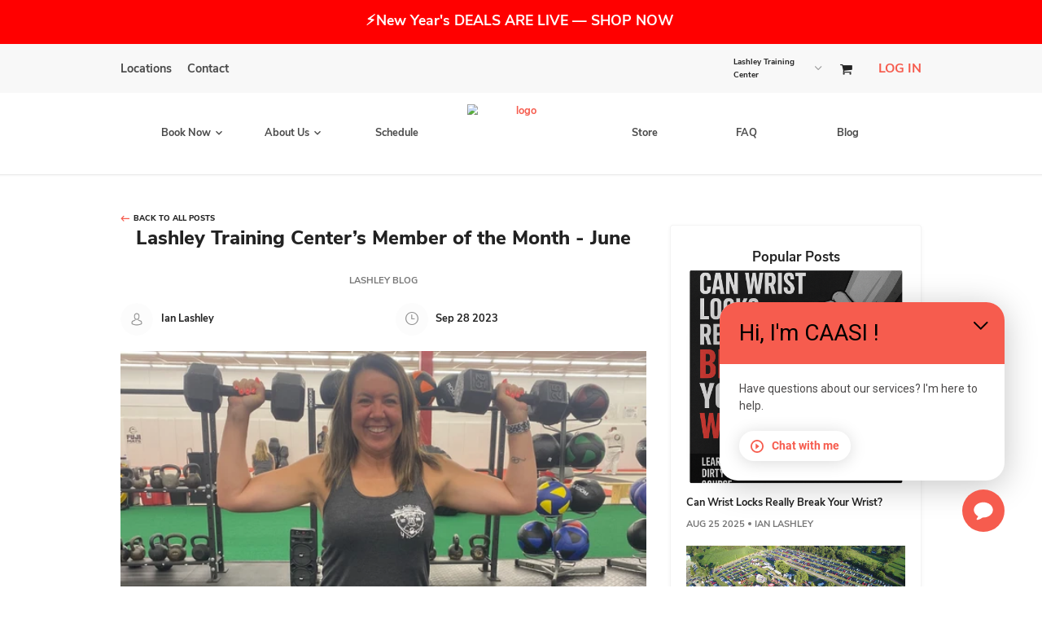

--- FILE ---
content_type: text/html; charset=UTF-8
request_url: https://www.lashleytrainingcenter.com/lashley-training-centers-member-of-the-month-june/
body_size: 139726
content:

    <!DOCTYPE html>
<html lang="en-CA" prefix="og: https://ogp.me/ns#">
    <head>
		
	    			<!-- Datadog Code -->
			<script>
				(function ( h, o, u, n, d ) {
					h = h[d] = h[d] || {
						q: [], onReady: function ( c ) {
							h.q.push( c )
						}
					}
					d = o.createElement( u );
					d.async = 1;
					d.src = n
					n = o.getElementsByTagName( u )[0];
					n.parentNode.insertBefore( d, n )
				})( window, document, 'script', 'https://www.datadoghq-browser-agent.com/us5/v5/datadog-rum.js', 'DD_RUM' )
				window.DD_RUM.onReady( function () {
					window.DD_RUM.init( {
						clientToken: 'pub6d99482ab12642bb26c15e7ea6a11465',
						applicationId: 'd23c8032-0a47-4db2-ad1e-dc469d873592',
						site: 'us5.datadoghq.com',
						service: 'www.lashleytrainingcenter.com',
						env: 'prod',
						version: '2025.12.26-67590270-prod0319-10:25:26UTC',
						sessionSampleRate: 0,
						sessionReplaySampleRate: 100,
						trackUserInteractions: true,
						trackResources: true,
						trackLongTasks: true,
						defaultPrivacyLevel: 'mask-user-input',
					} );
				} )
			</script>
			<!-- End Datadog Code -->
			
        <meta charset="UTF-8"/>
        <meta http-equiv="X-UA-Compatible" content="IE=edge">
        <meta name="viewport" content="width=device-width, initial-scale=1.0, maximum-scale=1.0, user-scalable=0">
									<!-- Google Tag Manager -->
			<script>
				function initGTM() {
					(function (w, d, s, l, i) {
						w[l] = w[l] || [];
						w[l].push({
							'gtm.start': new Date().getTime(), event: 'gtm.js'
						});
						var f = d.getElementsByTagName(s)[0],
							j = d.createElement(s), dl = l != 'dataLayer' ? '&l=' + l : '';
						j.defer = true;
						j.src =
							'https://www.googletagmanager.com/gtm.js?id=' + i + dl;
						f.parentNode.insertBefore(j, f);
					})(window, document, 'script', 'dataLayer', "GTM-PCL4PRC")

					document.removeEventListener('scroll', initGTMOnEvent);
					document.removeEventListener('mousemove', initGTMOnEvent);
					document.removeEventListener('touchstart', initGTMOnEvent);
				}

				var timeout_gtm = setTimeout(initGTM, "10000");

				function initGTMOnEvent(event) {
					initGTM();
					event.currentTarget?.removeEventListener(event.type, initGTMOnEvent);
					clearTimeout(timeout_gtm)
				};

				document.addEventListener('scroll', initGTMOnEvent);
				document.addEventListener('mousemove', initGTMOnEvent);
				document.addEventListener('touchstart', initGTMOnEvent);
			</script>
			<!-- End Google Tag Manager -->
								<!-- Global site tag (gtag.js) - Google Analytics -->
			<script>
				function initGTAG() {
					var script = document.createElement('script');
					script.type = 'text/javascript';
					script.src = 'https://www.googletagmanager.com/gtag/js?id=G-Q72W57BM7R'
					script.defer = true;
					document.getElementsByTagName('head')[0].appendChild(script);

					window.dataLayer = window.dataLayer || [];
					function gtag() {
						dataLayer.push(arguments);
					}
					gtag('js', new Date());
					gtag('config', "G-Q72W57BM7R");

					
					document.removeEventListener('scroll', initGTAGOnEvent);
					document.removeEventListener('mousemove', initGTAGOnEvent);
					document.removeEventListener('touchstart', initGTAGOnEvent);
				}

				var timeout_gtag = setTimeout(initGTAG, 10000);

				function initGTAGOnEvent(event) {
					initGTAG();
					event.currentTarget?.removeEventListener(event.type, initGTAGOnEvent);
					clearTimeout(timeout_gtag);
				};

				document.addEventListener('scroll', initGTAGOnEvent);
				document.addEventListener('mousemove', initGTAGOnEvent);
				document.addEventListener('touchstart', initGTAGOnEvent);
			</script>
										<style>img:is([sizes="auto" i], [sizes^="auto," i]) { contain-intrinsic-size: 3000px 1500px }</style>
	
<!-- Search Engine Optimization by Rank Math - https://rankmath.com/ -->
<title>Lashley Training Center’s Member of the Month - June - Lashley Training Center</title>
<meta name="description" content="Updated:&nbsp;Jul 31, 2022"/>
<meta name="robots" content="index, follow, max-snippet:-1, max-video-preview:-1, max-image-preview:large"/>
<link rel="canonical" href="https://www.lashleytrainingcenter.com/lashley-training-centers-member-of-the-month-june/" />
<meta property="og:locale" content="en_US" />
<meta property="og:type" content="article" />
<meta property="og:title" content="Lashley Training Center’s Member of the Month - June - Lashley Training Center" />
<meta property="og:description" content="Updated:&nbsp;Jul 31, 2022" />
<meta property="og:url" content="https://www.lashleytrainingcenter.com/lashley-training-centers-member-of-the-month-june/" />
<meta property="og:site_name" content="Lashley Training Center" />
<meta property="article:section" content="Lashley Blog" />
<meta property="og:updated_time" content="2023-09-28T06:28:45-04:00" />
<meta property="og:image" content="https://www.lashleytrainingcenter.com/wp-content/uploads/sites/247/2023/09/Lashley-Training-Centers-Member-of-the-Month-June-_-Tonia-Pever-Welker.webp" />
<meta property="og:image:secure_url" content="https://www.lashleytrainingcenter.com/wp-content/uploads/sites/247/2023/09/Lashley-Training-Centers-Member-of-the-Month-June-_-Tonia-Pever-Welker.webp" />
<meta property="og:image:width" content="568" />
<meta property="og:image:height" content="426" />
<meta property="og:image:alt" content="Lashley Training Center’s Member of the Month &#8211; June &lt;~ Tonia Pever Welker ~&gt;" />
<meta property="og:image:type" content="image/webp" />
<meta property="article:published_time" content="2023-09-28T06:28:44-04:00" />
<meta property="article:modified_time" content="2023-09-28T06:28:45-04:00" />
<meta name="twitter:card" content="summary_large_image" />
<meta name="twitter:title" content="Lashley Training Center’s Member of the Month - June - Lashley Training Center" />
<meta name="twitter:description" content="Updated:&nbsp;Jul 31, 2022" />
<meta name="twitter:image" content="https://www.lashleytrainingcenter.com/wp-content/uploads/sites/247/2023/09/Lashley-Training-Centers-Member-of-the-Month-June-_-Tonia-Pever-Welker.webp" />
<meta name="twitter:label1" content="Written by" />
<meta name="twitter:data1" content="Ian Lashley" />
<meta name="twitter:label2" content="Time to read" />
<meta name="twitter:data2" content="4 minutes" />
<script type="application/ld+json" class="rank-math-schema">{"@context":"https://schema.org","@graph":[{"@type":["Person","Organization"],"@id":"https://www.lashleytrainingcenter.com/#person","name":"Lashley Training Center"},{"@type":"WebSite","@id":"https://www.lashleytrainingcenter.com/#website","url":"https://www.lashleytrainingcenter.com","name":"Lashley Training Center","publisher":{"@id":"https://www.lashleytrainingcenter.com/#person"},"inLanguage":"en-CA"},{"@type":"ImageObject","@id":"https://www.lashleytrainingcenter.com/wp-content/uploads/sites/247/2023/09/Lashley-Training-Centers-Member-of-the-Month-June-_-Tonia-Pever-Welker.webp","url":"https://www.lashleytrainingcenter.com/wp-content/uploads/sites/247/2023/09/Lashley-Training-Centers-Member-of-the-Month-June-_-Tonia-Pever-Welker.webp","width":"568","height":"426","inLanguage":"en-CA"},{"@type":"WebPage","@id":"https://www.lashleytrainingcenter.com/lashley-training-centers-member-of-the-month-june/#webpage","url":"https://www.lashleytrainingcenter.com/lashley-training-centers-member-of-the-month-june/","name":"Lashley Training Center\u2019s Member of the Month - June - Lashley Training Center","datePublished":"2023-09-28T06:28:44-04:00","dateModified":"2023-09-28T06:28:45-04:00","isPartOf":{"@id":"https://www.lashleytrainingcenter.com/#website"},"primaryImageOfPage":{"@id":"https://www.lashleytrainingcenter.com/wp-content/uploads/sites/247/2023/09/Lashley-Training-Centers-Member-of-the-Month-June-_-Tonia-Pever-Welker.webp"},"inLanguage":"en-CA"},{"@type":"Person","@id":"https://www.lashleytrainingcenter.com/author/ijjamartialarts/","name":"Ian Lashley","url":"https://www.lashleytrainingcenter.com/author/ijjamartialarts/","image":{"@type":"ImageObject","@id":"https://secure.gravatar.com/avatar/0d92e08641fb847c7ee98bb334e2ba83?s=96&amp;d=mm&amp;r=g","url":"https://secure.gravatar.com/avatar/0d92e08641fb847c7ee98bb334e2ba83?s=96&amp;d=mm&amp;r=g","caption":"Ian Lashley","inLanguage":"en-CA"}},{"@type":"BlogPosting","headline":"Lashley Training Center\u2019s Member of the Month - June - Lashley Training Center","datePublished":"2023-09-28T06:28:44-04:00","dateModified":"2023-09-28T06:28:45-04:00","articleSection":"Lashley Blog","author":{"@id":"https://www.lashleytrainingcenter.com/author/ijjamartialarts/","name":"Ian Lashley"},"publisher":{"@id":"https://www.lashleytrainingcenter.com/#person"},"description":"Updated:&nbsp;Jul 31, 2022","name":"Lashley Training Center\u2019s Member of the Month - June - Lashley Training Center","@id":"https://www.lashleytrainingcenter.com/lashley-training-centers-member-of-the-month-june/#richSnippet","isPartOf":{"@id":"https://www.lashleytrainingcenter.com/lashley-training-centers-member-of-the-month-june/#webpage"},"image":{"@id":"https://www.lashleytrainingcenter.com/wp-content/uploads/sites/247/2023/09/Lashley-Training-Centers-Member-of-the-Month-June-_-Tonia-Pever-Welker.webp"},"inLanguage":"en-CA","mainEntityOfPage":{"@id":"https://www.lashleytrainingcenter.com/lashley-training-centers-member-of-the-month-june/#webpage"}}]}</script>
<!-- /Rank Math WordPress SEO plugin -->

<link rel='dns-prefetch' href='//www.lashleytrainingcenter.com' />
<link rel='stylesheet' media='print' onload="this.media='all'" id='wp-block-library-css' href='https://www.lashleytrainingcenter.com/wp-includes/css/dist/block-library/style.min.css?ver=6.7.2' type='text/css' media='all' />
<style id='classic-theme-styles-inline-css' type='text/css'>
/*! This file is auto-generated */
.wp-block-button__link{color:#fff;background-color:#32373c;border-radius:9999px;box-shadow:none;text-decoration:none;padding:calc(.667em + 2px) calc(1.333em + 2px);font-size:1.125em}.wp-block-file__button{background:#32373c;color:#fff;text-decoration:none}
</style>
<style id='global-styles-inline-css' type='text/css'>
:root{--wp--preset--aspect-ratio--square: 1;--wp--preset--aspect-ratio--4-3: 4/3;--wp--preset--aspect-ratio--3-4: 3/4;--wp--preset--aspect-ratio--3-2: 3/2;--wp--preset--aspect-ratio--2-3: 2/3;--wp--preset--aspect-ratio--16-9: 16/9;--wp--preset--aspect-ratio--9-16: 9/16;--wp--preset--color--black: #000000;--wp--preset--color--cyan-bluish-gray: #abb8c3;--wp--preset--color--white: #ffffff;--wp--preset--color--pale-pink: #f78da7;--wp--preset--color--vivid-red: #cf2e2e;--wp--preset--color--luminous-vivid-orange: #ff6900;--wp--preset--color--luminous-vivid-amber: #fcb900;--wp--preset--color--light-green-cyan: #7bdcb5;--wp--preset--color--vivid-green-cyan: #00d084;--wp--preset--color--pale-cyan-blue: #8ed1fc;--wp--preset--color--vivid-cyan-blue: #0693e3;--wp--preset--color--vivid-purple: #9b51e0;--wp--preset--gradient--vivid-cyan-blue-to-vivid-purple: linear-gradient(135deg,rgba(6,147,227,1) 0%,rgb(155,81,224) 100%);--wp--preset--gradient--light-green-cyan-to-vivid-green-cyan: linear-gradient(135deg,rgb(122,220,180) 0%,rgb(0,208,130) 100%);--wp--preset--gradient--luminous-vivid-amber-to-luminous-vivid-orange: linear-gradient(135deg,rgba(252,185,0,1) 0%,rgba(255,105,0,1) 100%);--wp--preset--gradient--luminous-vivid-orange-to-vivid-red: linear-gradient(135deg,rgba(255,105,0,1) 0%,rgb(207,46,46) 100%);--wp--preset--gradient--very-light-gray-to-cyan-bluish-gray: linear-gradient(135deg,rgb(238,238,238) 0%,rgb(169,184,195) 100%);--wp--preset--gradient--cool-to-warm-spectrum: linear-gradient(135deg,rgb(74,234,220) 0%,rgb(151,120,209) 20%,rgb(207,42,186) 40%,rgb(238,44,130) 60%,rgb(251,105,98) 80%,rgb(254,248,76) 100%);--wp--preset--gradient--blush-light-purple: linear-gradient(135deg,rgb(255,206,236) 0%,rgb(152,150,240) 100%);--wp--preset--gradient--blush-bordeaux: linear-gradient(135deg,rgb(254,205,165) 0%,rgb(254,45,45) 50%,rgb(107,0,62) 100%);--wp--preset--gradient--luminous-dusk: linear-gradient(135deg,rgb(255,203,112) 0%,rgb(199,81,192) 50%,rgb(65,88,208) 100%);--wp--preset--gradient--pale-ocean: linear-gradient(135deg,rgb(255,245,203) 0%,rgb(182,227,212) 50%,rgb(51,167,181) 100%);--wp--preset--gradient--electric-grass: linear-gradient(135deg,rgb(202,248,128) 0%,rgb(113,206,126) 100%);--wp--preset--gradient--midnight: linear-gradient(135deg,rgb(2,3,129) 0%,rgb(40,116,252) 100%);--wp--preset--font-size--small: 13px;--wp--preset--font-size--medium: 20px;--wp--preset--font-size--large: 36px;--wp--preset--font-size--x-large: 42px;--wp--preset--spacing--20: 0.44rem;--wp--preset--spacing--30: 0.67rem;--wp--preset--spacing--40: 1rem;--wp--preset--spacing--50: 1.5rem;--wp--preset--spacing--60: 2.25rem;--wp--preset--spacing--70: 3.38rem;--wp--preset--spacing--80: 5.06rem;--wp--preset--shadow--natural: 6px 6px 9px rgba(0, 0, 0, 0.2);--wp--preset--shadow--deep: 12px 12px 50px rgba(0, 0, 0, 0.4);--wp--preset--shadow--sharp: 6px 6px 0px rgba(0, 0, 0, 0.2);--wp--preset--shadow--outlined: 6px 6px 0px -3px rgba(255, 255, 255, 1), 6px 6px rgba(0, 0, 0, 1);--wp--preset--shadow--crisp: 6px 6px 0px rgba(0, 0, 0, 1);}:where(.is-layout-flex){gap: 0.5em;}:where(.is-layout-grid){gap: 0.5em;}body .is-layout-flex{display: flex;}.is-layout-flex{flex-wrap: wrap;align-items: center;}.is-layout-flex > :is(*, div){margin: 0;}body .is-layout-grid{display: grid;}.is-layout-grid > :is(*, div){margin: 0;}:where(.wp-block-columns.is-layout-flex){gap: 2em;}:where(.wp-block-columns.is-layout-grid){gap: 2em;}:where(.wp-block-post-template.is-layout-flex){gap: 1.25em;}:where(.wp-block-post-template.is-layout-grid){gap: 1.25em;}.has-black-color{color: var(--wp--preset--color--black) !important;}.has-cyan-bluish-gray-color{color: var(--wp--preset--color--cyan-bluish-gray) !important;}.has-white-color{color: var(--wp--preset--color--white) !important;}.has-pale-pink-color{color: var(--wp--preset--color--pale-pink) !important;}.has-vivid-red-color{color: var(--wp--preset--color--vivid-red) !important;}.has-luminous-vivid-orange-color{color: var(--wp--preset--color--luminous-vivid-orange) !important;}.has-luminous-vivid-amber-color{color: var(--wp--preset--color--luminous-vivid-amber) !important;}.has-light-green-cyan-color{color: var(--wp--preset--color--light-green-cyan) !important;}.has-vivid-green-cyan-color{color: var(--wp--preset--color--vivid-green-cyan) !important;}.has-pale-cyan-blue-color{color: var(--wp--preset--color--pale-cyan-blue) !important;}.has-vivid-cyan-blue-color{color: var(--wp--preset--color--vivid-cyan-blue) !important;}.has-vivid-purple-color{color: var(--wp--preset--color--vivid-purple) !important;}.has-black-background-color{background-color: var(--wp--preset--color--black) !important;}.has-cyan-bluish-gray-background-color{background-color: var(--wp--preset--color--cyan-bluish-gray) !important;}.has-white-background-color{background-color: var(--wp--preset--color--white) !important;}.has-pale-pink-background-color{background-color: var(--wp--preset--color--pale-pink) !important;}.has-vivid-red-background-color{background-color: var(--wp--preset--color--vivid-red) !important;}.has-luminous-vivid-orange-background-color{background-color: var(--wp--preset--color--luminous-vivid-orange) !important;}.has-luminous-vivid-amber-background-color{background-color: var(--wp--preset--color--luminous-vivid-amber) !important;}.has-light-green-cyan-background-color{background-color: var(--wp--preset--color--light-green-cyan) !important;}.has-vivid-green-cyan-background-color{background-color: var(--wp--preset--color--vivid-green-cyan) !important;}.has-pale-cyan-blue-background-color{background-color: var(--wp--preset--color--pale-cyan-blue) !important;}.has-vivid-cyan-blue-background-color{background-color: var(--wp--preset--color--vivid-cyan-blue) !important;}.has-vivid-purple-background-color{background-color: var(--wp--preset--color--vivid-purple) !important;}.has-black-border-color{border-color: var(--wp--preset--color--black) !important;}.has-cyan-bluish-gray-border-color{border-color: var(--wp--preset--color--cyan-bluish-gray) !important;}.has-white-border-color{border-color: var(--wp--preset--color--white) !important;}.has-pale-pink-border-color{border-color: var(--wp--preset--color--pale-pink) !important;}.has-vivid-red-border-color{border-color: var(--wp--preset--color--vivid-red) !important;}.has-luminous-vivid-orange-border-color{border-color: var(--wp--preset--color--luminous-vivid-orange) !important;}.has-luminous-vivid-amber-border-color{border-color: var(--wp--preset--color--luminous-vivid-amber) !important;}.has-light-green-cyan-border-color{border-color: var(--wp--preset--color--light-green-cyan) !important;}.has-vivid-green-cyan-border-color{border-color: var(--wp--preset--color--vivid-green-cyan) !important;}.has-pale-cyan-blue-border-color{border-color: var(--wp--preset--color--pale-cyan-blue) !important;}.has-vivid-cyan-blue-border-color{border-color: var(--wp--preset--color--vivid-cyan-blue) !important;}.has-vivid-purple-border-color{border-color: var(--wp--preset--color--vivid-purple) !important;}.has-vivid-cyan-blue-to-vivid-purple-gradient-background{background: var(--wp--preset--gradient--vivid-cyan-blue-to-vivid-purple) !important;}.has-light-green-cyan-to-vivid-green-cyan-gradient-background{background: var(--wp--preset--gradient--light-green-cyan-to-vivid-green-cyan) !important;}.has-luminous-vivid-amber-to-luminous-vivid-orange-gradient-background{background: var(--wp--preset--gradient--luminous-vivid-amber-to-luminous-vivid-orange) !important;}.has-luminous-vivid-orange-to-vivid-red-gradient-background{background: var(--wp--preset--gradient--luminous-vivid-orange-to-vivid-red) !important;}.has-very-light-gray-to-cyan-bluish-gray-gradient-background{background: var(--wp--preset--gradient--very-light-gray-to-cyan-bluish-gray) !important;}.has-cool-to-warm-spectrum-gradient-background{background: var(--wp--preset--gradient--cool-to-warm-spectrum) !important;}.has-blush-light-purple-gradient-background{background: var(--wp--preset--gradient--blush-light-purple) !important;}.has-blush-bordeaux-gradient-background{background: var(--wp--preset--gradient--blush-bordeaux) !important;}.has-luminous-dusk-gradient-background{background: var(--wp--preset--gradient--luminous-dusk) !important;}.has-pale-ocean-gradient-background{background: var(--wp--preset--gradient--pale-ocean) !important;}.has-electric-grass-gradient-background{background: var(--wp--preset--gradient--electric-grass) !important;}.has-midnight-gradient-background{background: var(--wp--preset--gradient--midnight) !important;}.has-small-font-size{font-size: var(--wp--preset--font-size--small) !important;}.has-medium-font-size{font-size: var(--wp--preset--font-size--medium) !important;}.has-large-font-size{font-size: var(--wp--preset--font-size--large) !important;}.has-x-large-font-size{font-size: var(--wp--preset--font-size--x-large) !important;}
:where(.wp-block-post-template.is-layout-flex){gap: 1.25em;}:where(.wp-block-post-template.is-layout-grid){gap: 1.25em;}
:where(.wp-block-columns.is-layout-flex){gap: 2em;}:where(.wp-block-columns.is-layout-grid){gap: 2em;}
:root :where(.wp-block-pullquote){font-size: 1.5em;line-height: 1.6;}
</style>
<link rel='stylesheet' media='print' onload="this.media='all'" id='wl-react-deps-80305.fcb90b55e907b82b3845.css-css' href='https://www.lashleytrainingcenter.com/wp-content/themes/constructor_wl/build/80305.fcb90b55e907b82b3845.css?ver=6.7.2' type='text/css' media='all' />
<link rel='stylesheet' media='print' onload="this.media='all'" id='wl-react-deps-main.827947e442c6e6484a3d.css-css' href='https://www.lashleytrainingcenter.com/wp-content/themes/constructor_wl/build/main.827947e442c6e6484a3d.css?ver=6.7.2' type='text/css' media='all' />
<link rel='stylesheet' media='print' onload="this.media='all'" id='wl-icon-fonts-css' href='https://www.lashleytrainingcenter.com/wp-content/themes/constructor_wl/assets/css/fonts/wl-icons/IconFont.css?ver=2025.12.26-67590270-prod0319-10:25:26UTC' type='text/css' media='all' />
<link rel='stylesheet' media='print' onload="this.media='all'" id='fonts-css' href='https://www.lashleytrainingcenter.com/wp-content/themes/constructor_wl/assets/css/fonts.css?ver=2025.12.26-67590270-prod0319-10:25:26UTC' type='text/css' media='all' />
<link rel="https://api.w.org/" href="https://www.lashleytrainingcenter.com/wp-json/" /><link rel="alternate" title="JSON" type="application/json" href="https://www.lashleytrainingcenter.com/wp-json/wp/v2/posts/386" /><link rel="EditURI" type="application/rsd+xml" title="RSD" href="https://www.lashleytrainingcenter.com/xmlrpc.php?rsd" />
<meta name="generator" content="WordPress 6.7.2" />
<link rel='shortlink' href='https://www.lashleytrainingcenter.com/?p=386' />
<link rel="alternate" title="oEmbed (JSON)" type="application/json+oembed" href="https://www.lashleytrainingcenter.com/wp-json/oembed/1.0/embed?url=https%3A%2F%2Fwww.lashleytrainingcenter.com%2Flashley-training-centers-member-of-the-month-june%2F" />
<link rel="alternate" title="oEmbed (XML)" type="text/xml+oembed" href="https://www.lashleytrainingcenter.com/wp-json/oembed/1.0/embed?url=https%3A%2F%2Fwww.lashleytrainingcenter.com%2Flashley-training-centers-member-of-the-month-june%2F&#038;format=xml" />
<link rel="prefetch" href="https://cdn.isaac.www.wellnessliving.com/chatbot_v2/?app=68e681c811fa797cbdd7bf33" /><script id="chat-bot" data-url="https://cdn.isaac.www.wellnessliving.com/chatbot_v2/?app=68e681c811fa797cbdd7bf33" src="https://cdn.isaac.www.wellnessliving.com/resources/index.js" data-env="https://cdn.isaac.www.wellnessliving.com"></script>
<link rel="icon" href="https://www.lashleytrainingcenter.com/wp-content/uploads/sites/247/2023/09/cropped-ltc-logo-3-32x32.webp" sizes="32x32" />
<link rel="icon" href="https://www.lashleytrainingcenter.com/wp-content/uploads/sites/247/2023/09/cropped-ltc-logo-3-192x192.webp" sizes="192x192" />
<link rel="apple-touch-icon" href="https://www.lashleytrainingcenter.com/wp-content/uploads/sites/247/2023/09/cropped-ltc-logo-3-180x180.webp" />
<meta name="msapplication-TileImage" content="https://www.lashleytrainingcenter.com/wp-content/uploads/sites/247/2023/09/cropped-ltc-logo-3-270x270.webp" />
		<style type="text/css" id="wp-custom-css">
			 html body.css-yoga{--main-yoga-color:rgba(246,92,78,1)}html body.css-yoga{--hover-yoga-color:rgba(246,92,78,1)}html body.css-yoga{--second-yoga-color:rgba(246,92,78,1)}html body.css-yoga{--backdrop-color:rgba(246,92,78,0.3)}.css-yoga .page-inner-container .css-header .css-submenu-list .css-submenu-item:hover,.css-yoga .page-inner-container .css-schedule-filters-list-wrapper .css-schedule-filters-list .ant-tabs .ant-tabs-content-holder .css-schedule-filters-data-list-wrapper .css-schedule-filters-data-list .ant-checkbox-wrapper:hover{background-color:rgba(0,0,0,0.05)}.css-yoga .page-inner-container .css-our-classes-section .css-our-classes-list .css-our-classes-item-wrapper .css-our-classes-item .css-our-classes-item-data .css-overlay{background-color:rgba(246,92,78,1)}.css-yoga .page-inner-container .css-our-classes-section .css-our-classes-list .css-our-classes-item-wrapper .css-our-classes-item .css-our-classes-item-data .css-our-classes-item-link-wrapper .css-btn-primary,.css-yoga .page-inner-container .css-footer-top .css-footer-col .css-footer-location-info .css-link i,.css-yoga .page-inner-container .css-footer-top .css-footer-col .css-footer-location-info .css-link.css-direction-link{color:rgba(246,92,78,1)}.page-inner-container .css-tabs-item.ant-tabs .ant-tabs-nav .ant-tabs-nav-wrap .ant-tabs-nav-list .ant-tabs-tab .ant-tabs-tab-btn span:hover,.css-yoga .page-inner-container .css-btn-border:hover,.css-yoga .page-inner-container .css-btn-border:active,.css-yoga .page-inner-container .css-btn-primary:hover,.css-yoga .page-inner-container .css-btn-primary:active,.css-yoga .page-inner-container .css-header .css-header-login-menu .css-link-login:hover,.css-yoga .page-inner-container .css-header .css-header-login-menu .css-link-login:active,.css-yoga .page-inner-container .css-btn-primary:hover,.css-yoga .css-btn-primary:active,.css-yoga .page-inner-container .css-btn-schedule.css-cancel:hover,.css-yoga .page-inner-container .css-btn-schedule:hover{box-shadow:0 5px 8px 0 rgba(0,0,0,0.15)}		</style>
		    </head>
<body class="post-template-default single single-post postid-386 single-format-standard">
			<!-- Google Tag Manager (noscript) -->
			<noscript>
				<iframe src="https://www.googletagmanager.com/ns.html?id=GTM-PCL4PRC"
						height="0" width="0" style="display:none;visibility:hidden"></iframe>
			</noscript>
			<!-- End Google Tag Manager (noscript) -->
			<div id="react-app"></div><!-- Chat Bot Tidio START https://www.tidio.com/ -->
    <!--    <script src="//code.tidio.co/wy5q8avoavni9ytjrviyyrxn0cnld0zt.js" async></script>-->
<!-- Chat Bot Tidio END  -->

<!-- Hide h1 to h3 tag from the GTranslate plugin into hidden Tooltip START -->

<!-- Hide h1 to h3 tag from the GTranslate plugin into hidden Tooltip END -->
<!--<div id="wp-app" style="display: none">--><!--</div>-->
<script type="text/javascript" id="wl-sdk-js-extra">
/* <![CDATA[ */
var wp_options = {"ajax_url":"https:\/\/www.lashleytrainingcenter.com\/wp-admin\/admin-ajax.php","rest_url":"https:\/\/www.lashleytrainingcenter.com\/wp-json\/","rest_nonce":"423f3211cb","ajax_nonce":"30e36370f0","widget_nonce":"b3503fdfb9","site_title":"Lashley Training Center","home_url":"https:\/\/www.lashleytrainingcenter.com","business_id":"199017","fonts":[],"default_location_id":"177583","required_locations":["177583","254087"],"wl_config":{"PROXY_ENABLED":"false","PROXY_HOST":"https:\/\/wl-sdk-proxy-prod.wellnessliving.com\/api\/v1\/proxy","HOST":"https:\/\/www.wellnessliving.com\/","AUTHORIZE_ID":"cra-HDx8AHbQsh5e","env":"production","REGION_ID":1},"default_franchisee_id":[],"required_franchisees":[],"image_sizes":["thumbnail","medium","medium_large","large","1536x1536","2048x2048"],"page_content":{"header_menu":[{"ID":3,"active":false,"url":"#","is_external_link":true,"path":null,"target":"","title":"Book Now","children":[{"ID":8,"active":false,"url":"https:\/\/www.lashleytrainingcenter.com\/appointments\/","is_external_link":false,"path":"\/appointments\/","target":"","title":"Appointments","child_value":[]},{"ID":12,"active":false,"url":"https:\/\/www.lashleytrainingcenter.com\/classes\/","is_external_link":false,"path":"\/classes\/","target":"","title":"Classes","child_value":[]},{"ID":16,"active":false,"url":"https:\/\/www.lashleytrainingcenter.com\/events\/","is_external_link":false,"path":"\/events\/","target":"","title":"Events","child_value":[]}]},{"ID":4,"active":false,"url":"#","is_external_link":true,"path":null,"target":"","title":"About Us","children":[{"ID":28,"active":false,"url":"https:\/\/www.lashleytrainingcenter.com\/about-us\/","is_external_link":false,"path":"\/about-us\/","target":"","title":"Our Story","child_value":[]},{"ID":32,"active":false,"url":"https:\/\/www.lashleytrainingcenter.com\/staff\/","is_external_link":false,"path":"\/staff\/","target":"","title":"Our Team","child_value":[]}]},{"ID":20,"active":false,"url":"https:\/\/www.lashleytrainingcenter.com\/schedule\/","is_external_link":false,"path":"\/schedule\/","target":"","title":"Schedule","children":[]},{"ID":24,"active":false,"url":"https:\/\/www.lashleytrainingcenter.com\/store\/","is_external_link":false,"path":"\/store\/","target":"","title":"Store","children":[]},{"ID":40,"active":false,"url":"https:\/\/www.lashleytrainingcenter.com\/faq\/","is_external_link":false,"path":"\/faq\/","target":"","title":"FAQ","children":[]},{"ID":44,"active":false,"url":"https:\/\/www.lashleytrainingcenter.com\/blog\/","is_external_link":false,"path":"\/blog\/","target":"","title":"Blog","children":[]}],"second_header_menu":[],"footer_menu":[{"ID":9,"active":false,"url":"https:\/\/www.lashleytrainingcenter.com\/appointments\/","is_external_link":false,"path":"\/appointments\/","target":"","title":"Appointments","children":[]},{"ID":13,"active":false,"url":"https:\/\/www.lashleytrainingcenter.com\/classes\/","is_external_link":false,"path":"\/classes\/","target":"","title":"Classes","children":[]},{"ID":17,"active":false,"url":"https:\/\/www.lashleytrainingcenter.com\/events\/","is_external_link":false,"path":"\/events\/","target":"","title":"Events","children":[]},{"ID":21,"active":false,"url":"https:\/\/www.lashleytrainingcenter.com\/schedule\/","is_external_link":false,"path":"\/schedule\/","target":"","title":"Schedule","children":[]}],"second_footer_menu":[{"ID":272,"active":false,"url":"https:\/\/www.lashleytrainingcenter.com\/about-us\/","is_external_link":false,"path":"\/about-us\/","target":"","title":"About Us","children":[]},{"ID":34,"active":false,"url":"https:\/\/www.lashleytrainingcenter.com\/staff\/","is_external_link":false,"path":"\/staff\/","target":"","title":"Our Team","children":[]},{"ID":273,"active":false,"url":"https:\/\/www.lashleytrainingcenter.com\/schedule\/","is_external_link":false,"path":"\/schedule\/","target":"","title":"Schedule","children":[]}],"third_footer_menu":[{"ID":275,"active":false,"url":"https:\/\/www.lashleytrainingcenter.com\/contact\/","is_external_link":false,"path":"\/contact\/","target":"","title":"Contact","children":[]},{"ID":276,"active":false,"url":"https:\/\/www.lashleytrainingcenter.com\/faq\/","is_external_link":false,"path":"\/faq\/","target":"","title":"FAQ","children":[]},{"ID":277,"active":false,"url":"https:\/\/www.lashleytrainingcenter.com\/locations\/","is_external_link":false,"path":"\/locations\/","target":"","title":"Locations","children":[]}],"global_config":{"Site footer":{"config":{"copyright":{"text":"\u00a9 2025 Lashley Training Center"},"bottomMenuList":{"sectionsList":[{"bigText":"","backgroundColor":"","visible":false,"title":"Privacy Policy","link":"\/privacy"},{"bigText":"","backgroundColor":"","visible":false,"title":"Terms of Use","link":"\/terms-conditions"}]},"menuTitles":{"first":"Service Booking","second":"About Us","third":"Useful Links"},"backgroundColorTop":{"style":{"backgroundColor":""}},"footerLayouts":{"layout":"layout-3"},"footerLogo":{"image":{"alt":"","title":"ltc logo 3","sizes":{"thumbnail":{"url":"https:\/\/www.react-business82.wellnessliving.com\/wp-content\/uploads\/sites\/247\/2023\/09\/ltc-logo-3-150x150.webp","height":150,"width":150,"orientation":"landscape"},"medium":{"url":"https:\/\/www.react-business82.wellnessliving.com\/wp-content\/uploads\/sites\/247\/2023\/09\/ltc-logo-3-300x119.webp","height":119,"width":300,"orientation":"landscape"},"large":{"url":"https:\/\/www.react-business82.wellnessliving.com\/wp-content\/uploads\/sites\/247\/2023\/09\/ltc-logo-3-1024x407.webp","height":407,"width":1024,"orientation":"landscape"},"full":{"url":"https:\/\/www.react-business82.wellnessliving.com\/wp-content\/uploads\/sites\/247\/2023\/09\/ltc-logo-3.webp","height":669,"width":1685,"orientation":"landscape"},"1536x1536":{"url":"https:\/\/www.react-business82.wellnessliving.com\/wp-content\/uploads\/sites\/247\/2023\/09\/ltc-logo-3-1536x610.webp","height":610,"width":1536,"orientation":"landscape"}},"width":1685,"height":669,"url":"https:\/\/www.react-business82.wellnessliving.com\/wp-content\/uploads\/sites\/247\/2023\/09\/ltc-logo-3.webp","selectedSize":"full"},"logoHeight":100,"style":{"backgroundSize":"cover","backgroundPosition":"50% 50%"}},"menuTitle":{"style":{"color":"rgba(74,74,74,1)"}},"menuItem":{"style":{"color":"rgba(74,74,74,1)"}},"socialIconList":{"linkTitle":" ","titleText":" ","sectionsList":[{"bigText":"","backgroundColor":"","visible":false,"icon":"css-icon-facebook","link":"https:\/\/www.facebook.com\/lashleytrainingcenter","blank":true},{"bigText":"","backgroundColor":"","visible":false,"link":"https:\/\/www.instagram.com\/lashleytrainingcenter\/","icon":"css-icon-instagram","blank":true},{"bigText":"","backgroundColor":"","visible":false,"link":"https:\/\/twitter.com\/lashleytraining","blank":true,"icon":"css-icon-twitter"}],"style":{"color":"rgba(74,74,74,1)","fontSize":"20px"}}}},"Site":{"config":{"main":{"theme":"yoga"}}},"generalStyles":{"yoga":" html body.css-yoga{--main-yoga-color:rgba(246,92,78,1)}html body.css-yoga{--hover-yoga-color:rgba(246,92,78,1)}html body.css-yoga{--second-yoga-color:rgba(246,92,78,1)}html body.css-yoga{--backdrop-color:rgba(246,92,78,0.3)}.css-yoga .page-inner-container .css-header .css-submenu-list .css-submenu-item:hover,.css-yoga .page-inner-container .css-schedule-filters-list-wrapper .css-schedule-filters-list .ant-tabs .ant-tabs-content-holder .css-schedule-filters-data-list-wrapper .css-schedule-filters-data-list .ant-checkbox-wrapper:hover{background-color:rgba(0,0,0,0.05)}.css-yoga .page-inner-container .css-our-classes-section .css-our-classes-list .css-our-classes-item-wrapper .css-our-classes-item .css-our-classes-item-data .css-overlay{background-color:rgba(246,92,78,1)}.css-yoga .page-inner-container .css-our-classes-section .css-our-classes-list .css-our-classes-item-wrapper .css-our-classes-item .css-our-classes-item-data .css-our-classes-item-link-wrapper .css-btn-primary,.css-yoga .page-inner-container .css-footer-top .css-footer-col .css-footer-location-info .css-link i,.css-yoga .page-inner-container .css-footer-top .css-footer-col .css-footer-location-info .css-link.css-direction-link{color:rgba(246,92,78,1)}.page-inner-container .css-tabs-item.ant-tabs .ant-tabs-nav .ant-tabs-nav-wrap .ant-tabs-nav-list .ant-tabs-tab .ant-tabs-tab-btn span:hover,.css-yoga .page-inner-container .css-btn-border:hover,.css-yoga .page-inner-container .css-btn-border:active,.css-yoga .page-inner-container .css-btn-primary:hover,.css-yoga .page-inner-container .css-btn-primary:active,.css-yoga .page-inner-container .css-header .css-header-login-menu .css-link-login:hover,.css-yoga .page-inner-container .css-header .css-header-login-menu .css-link-login:active,.css-yoga .page-inner-container .css-btn-primary:hover,.css-yoga .css-btn-primary:active,.css-yoga .page-inner-container .css-btn-schedule.css-cancel:hover,.css-yoga .page-inner-container .css-btn-schedule:hover{box-shadow:0 5px 8px 0 rgba(0,0,0,0.15)}","fitness":" html body.css-fitness{--main-fitness-color:rgba(246,92,78,1)}html body.css-fitness{--hover-fitness-color:rgba(246,92,78,1)}html body.css-fitness{--second-fitness-color:rgba(246,92,78,1)}html body.css-fitness{--backdrop-color:rgba(246,92,78,0.3)}","personal":" html body.css-personal{--main-personal-color:rgba(246,92,78,1)}html body.css-personal{--backdrop-color:rgba(246,92,78,0.3)}.css-personal .page-inner-container .css-our-classes-section .css-our-classes-list .css-our-classes-item-wrapper .css-our-classes-item .css-our-classes-item-data .css-overlay{background-color:rgba(246,92,78,1)}.css-personal .page-inner-container .css-our-classes-section .css-our-classes-list .css-our-classes-item-wrapper .css-our-classes-item .css-our-classes-item-data .css-our-classes-item-link-wrapper .css-btn-primary{color:rgba(246,92,78,1)}"},"Static Privacy Policy":{"config":{"business_address":{"text":"Mt Vernon, OH, USA 60 Parrott St."}}},"General Style":{"config":{"main":{"style":{"color":"rgba(246,92,78,1)","backDropColor":"rgba(246,92,78,0.3)"}}}},"App Banner":{"config":{"migs":[1],"layouts":{"layout":"Layout1"},"appBannerInnerContainer":{"style":{"backgroundColor":"rgba(246,92,78,1)"}},"appBannerHeading":{"text":"Download Our App!","style":{"color":"rgba(255,255,255,1)"}},"appBannerSubHeading":{"text":"Book Services On The Go!","style":{"color":"rgba(255,255,255,1)"}},"appBannerButton":{"appStoreBtnLink":"https:\/\/apps.apple.com\/app\/id1574490075","newTab":true,"googlePlayBtnLink":"https:\/\/play.google.com\/store\/apps\/details?id=lashley.training.center"},"appBannerMain":{"isFrame":true,"style":{"selectedMedia":{"image":{"alt":"","title":"Screen 2 (1242x2208) (1)","imgBySize":{"thumbnail":{"url":"https:\/\/www.react-business82.wellnessliving.com\/wp-content\/uploads\/sites\/247\/2023\/09\/Screen-2-1242x2208-1-150x150.png","height":150,"width":150,"orientation":"landscape"},"medium":{"url":"https:\/\/www.react-business82.wellnessliving.com\/wp-content\/uploads\/sites\/247\/2023\/09\/Screen-2-1242x2208-1-169x300.png","height":300,"width":169,"orientation":"portrait"},"large":{"url":"https:\/\/www.react-business82.wellnessliving.com\/wp-content\/uploads\/sites\/247\/2023\/09\/Screen-2-1242x2208-1-576x1024.png","height":1024,"width":576,"orientation":"portrait"},"full":{"url":"https:\/\/www.react-business82.wellnessliving.com\/wp-content\/uploads\/sites\/247\/2023\/09\/Screen-2-1242x2208-1.png","height":2208,"width":1242,"orientation":"portrait"},"1536x1536":{"url":"https:\/\/www.react-business82.wellnessliving.com\/wp-content\/uploads\/sites\/247\/2023\/09\/Screen-2-1242x2208-1-864x1536.png","height":1536,"width":864,"orientation":"portrait"},"2048x2048":{"url":"https:\/\/www.react-business82.wellnessliving.com\/wp-content\/uploads\/sites\/247\/2023\/09\/Screen-2-1242x2208-1-1152x2048.png","height":2048,"width":1152,"orientation":"portrait"}}},"imageSize":"full"},"backgroundImage":"url(https:\/\/www.react-business82.wellnessliving.com\/wp-content\/uploads\/sites\/247\/2023\/09\/Screen-2-1242x2208-1.png)","backgroundSize":"cover","backgroundPosition":null}}}},"Site header":{"config":{"header":{"theme":"Header4"},"backgroundColor":{"style":{"backgroundColor":""}},"LogIn":{"style":{"fontSize":"20px","color":"rgba(246,92,78,1)"}},"myCart":{"text":" ","style":{"fontSize":"20px"}},"topMenu":{"topMenu":true,"style":{"backgroundColor":"rgba(255,255,255,1)","fontSize":"18px","color":"rgba(74,74,74,1)"},"sectionsList":[{"bigText":"","backgroundColor":"","visible":false,"link":"\/locations","title":"Locations"},{"bigText":"","backgroundColor":"","visible":false,"title":"Contact","link":"\/contact"}]},"menuItem":{"style":{"color":"rgba(74,74,74,1)","activeItemColor":"rgba(246,92,78,1)"}},"submenuItem":{"style":{"activeItemColor":"rgba(246,92,78,1)"}},"locationSelector":{"visibility":true},"burgerBtn":{"style":{"closed":"rgba(0,0,0,1)"}}}},"Custom Logo":{"config":{"main":{"customLogo":{"177583":{"alt":"","title":"image 1","sizes":{"thumbnail":{"url":"https:\/\/www.react-business82.wellnessliving.com\/wp-content\/uploads\/sites\/247\/2023\/09\/image-1-150x150.webp","height":150,"width":150,"orientation":"landscape"},"medium":{"url":"https:\/\/www.react-business82.wellnessliving.com\/wp-content\/uploads\/sites\/247\/2023\/09\/image-1-300x119.webp","height":119,"width":300,"orientation":"landscape"},"full":{"url":"https:\/\/www.react-business82.wellnessliving.com\/wp-content\/uploads\/sites\/247\/2023\/09\/image-1.webp","height":186,"width":470,"orientation":"landscape"}},"width":470,"height":186,"url":"https:\/\/www.react-business82.wellnessliving.com\/wp-content\/uploads\/sites\/247\/2023\/09\/image-1.webp","selectedSize":"full","index":"177583"},"254087":{"alt":"","title":"IUx 22","width":154,"height":58,"sizes":{"thumbnail":{"url":"\/wp-content\/uploads\/sites\/247\/2024\/02\/IUx-22-150x58.png","height":58,"width":150,"orientation":"landscape"},"full":{"url":"\/wp-content\/uploads\/sites\/247\/2024\/02\/IUx-22.png","height":58,"width":154,"orientation":"landscape"}},"url":"\/wp-content\/uploads\/sites\/247\/2024\/02\/IUx-22.png","selectedSize":"full","index":"254087"}},"desktopLogoSize":90,"tabletLogoSize":60,"mobileLogoSize":50}}},"Schedule":{"config":{"main":{"columns":[{"title":"Time","value":"time"},{"title":"Service","value":"service"},{"title":"Instructor","value":"staff"},{"title":"Capacity","value":"capacity"},{"title":"Info","value":"instructions"},{"title":"Action","value":"action"}]},"book_button_disable":{"text":""},"cancel_button":{"text":""},"wait_button":{"text":""}}},"Contact Us":{"config":{"migs":[1],"notes":{"bigText":{"content":"<p><span style=\"\">&nbsp;<\/span><\/p>","state":{"blocks":[{"key":"dfmeg","text":" ","type":"unstyled","depth":0,"inlineStyleRanges":[],"entityRanges":[],"data":[]}],"entityMap":[]}}},"mapMarker":{"style":{"color":"rgba(246,92,78,1)"}}}},"Sign in form":{"config":{"rememberIcon":{"style":{"backgroundColor":"rgba(255,255,255,1)","color":"rgba(246,92,78,1)"}}}},"Header Banner":{"config":{"banner":{"autoplay":false,"sectionsList":[{"bigText":{"content":"<p><a target=\"_blank\" href=\"https:\/\/joinlashley.info\/newyear\/\"><span style=\"color: #ffffff; font-size: 22px; font-weight: 700\">\u26a1New Year's DEALS ARE LIVE \u2014 SHOP NOW<\/span><\/a><span style=\"\">&nbsp;<\/span><\/p>","state":{"blocks":[{"key":"a4kk","text":"\u26a1New Year's DEALS ARE LIVE \u2014 SHOP NOW ","type":"unstyled","depth":0,"inlineStyleRanges":[{"offset":0,"length":37,"style":"color-#ffffff"},{"offset":0,"length":37,"style":"fontweight-700"},{"offset":0,"length":37,"style":"fontsize-22"}],"entityRanges":[{"offset":0,"length":37,"key":0}],"data":[]}],"entityMap":[{"type":"LINK","mutability":"MUTABLE","data":{"url":"https:\/\/joinlashley.info\/newyear\/","targetOption":"_blank"}}]}},"backgroundColor":"rgba(255,0,0,1)","visible":false}]},"container":{"visibility":true,"stickyMode":true}}}},"blog_post_ids":[697,688,685,681,677,672,669,662,658,650,600,596,592,574,548,542,538,534,531,451,447,408,406,404,402,400,398,396,394,392,390,388,386,384,382,380,378,376,374,372,370,368,366,364,362,360,358,356,283],"blog_post_menu":[{"ID":697,"post_author":"275","post_date":"2025-08-25 09:47:46","post_date_gmt":"2025-08-25 13:47:46","post_content":"<!-- wp:heading {\"level\":1} -->\n<h1 class=\"wp-block-heading\">Can Wrist Locks Really Break Your Wrist?<\/h1>\n<!-- \/wp:heading -->\n\n<!-- wp:image {\"id\":698,\"width\":\"610px\",\"height\":\"auto\",\"sizeSlug\":\"full\",\"linkDestination\":\"none\"} -->\n<figure class=\"wp-block-image size-full is-resized\"><img src=\"https:\/\/www.lashleytrainingcenter.com\/wp-content\/uploads\/sites\/247\/2025\/08\/Screenshot-2025-08-25-9.45.04-AM.png\" alt=\"\" class=\"wp-image-698\" style=\"width:610px;height:auto\" \/><\/figure>\n<!-- \/wp:image -->\n\n<!-- wp:heading {\"level\":3} -->\n<h3 class=\"wp-block-heading\">Introduction<\/h3>\n<!-- \/wp:heading -->\n\n<!-- wp:paragraph -->\n<p>When people first hear about wrist locks, the reaction is usually the same: <em>\u201cDo those actually work in a real fight?\u201d<\/em> The short answer? Yes. And if applied with full force, a wrist lock can do more than cause pain\u2014it can <strong>fracture bones, tear ligaments, and permanently damage the joint.<\/strong><\/p>\n<!-- \/wp:paragraph -->\n\n<!-- wp:paragraph -->\n<p>That\u2019s why wrist locks are one of the most feared (and often misunderstood) techniques in martial arts and self-defense.<\/p>\n<!-- \/wp:paragraph -->\n\n<!-- wp:separator -->\n<hr class=\"wp-block-separator has-alpha-channel-opacity\" \/>\n<!-- \/wp:separator -->\n\n<!-- wp:heading {\"level\":3} -->\n<h3 class=\"wp-block-heading\">Why the Wrist Is So Vulnerable<\/h3>\n<!-- \/wp:heading -->\n\n<!-- wp:paragraph -->\n<p>The wrist is a small joint made up of <strong>eight tiny bones<\/strong> (the carpals), tendons, and ligaments. Unlike your knee or elbow, which are designed to carry body weight and heavy loads, the wrist is built for <strong>mobility, not strength.<\/strong><\/p>\n<!-- \/wp:paragraph -->\n\n<!-- wp:paragraph -->\n<p>This means that:<\/p>\n<!-- \/wp:paragraph -->\n\n<!-- wp:list -->\n<ul class=\"wp-block-list\"><!-- wp:list-item -->\n<li>It doesn\u2019t take much torque to damage.<\/li>\n<!-- \/wp:list-item -->\n\n<!-- wp:list-item -->\n<li>Sudden force at the wrong angle can cause instant injury.<\/li>\n<!-- \/wp:list-item -->\n\n<!-- wp:list-item -->\n<li>Once damaged, wrist injuries take months to heal and often never return to 100%.<\/li>\n<!-- \/wp:list-item --><\/ul>\n<!-- \/wp:list -->\n\n<!-- wp:separator -->\n<hr class=\"wp-block-separator has-alpha-channel-opacity\" \/>\n<!-- \/wp:separator -->\n\n<!-- wp:heading {\"level\":3} -->\n<h3 class=\"wp-block-heading\">How Wrist Locks Cause Breaks<\/h3>\n<!-- \/wp:heading -->\n\n<!-- wp:paragraph -->\n<p>Wrist locks work by manipulating the joint <strong>past its natural range of motion.<\/strong> When pressure is applied, two things happen:<\/p>\n<!-- \/wp:paragraph -->\n\n<!-- wp:list {\"ordered\":true} -->\n<ol class=\"wp-block-list\"><!-- wp:list-item -->\n<li><strong>Pain compliance<\/strong> \u2013 The opponent feels intense pain before the joint is damaged, which usually forces them to submit or stop.<\/li>\n<!-- \/wp:list-item -->\n\n<!-- wp:list-item -->\n<li><strong>Structural failure<\/strong> \u2013 If pressure continues, ligaments tear first, followed by the bones fracturing under stress.<\/li>\n<!-- \/wp:list-item --><\/ol>\n<!-- \/wp:list -->\n\n<!-- wp:paragraph -->\n<p>This is why in martial arts schools, wrist locks are practiced with extreme caution. A lock applied with speed or aggression doesn\u2019t just \u201churt\u201d\u2014it <strong>snaps.<\/strong><\/p>\n<!-- \/wp:paragraph -->\n\n<!-- wp:separator -->\n<hr class=\"wp-block-separator has-alpha-channel-opacity\" \/>\n<!-- \/wp:separator -->\n\n<!-- wp:heading {\"level\":3} -->\n<h3 class=\"wp-block-heading\">Sport vs. Real Life<\/h3>\n<!-- \/wp:heading -->\n\n<!-- wp:paragraph -->\n<p>In <strong>Brazilian Jiu Jitsu<\/strong>, wrist locks are legal in most adult divisions, but competitors tap quickly because they know the damage risk. In <strong>self-defense or law enforcement<\/strong>, however, the stakes are different. If an attacker refuses to comply or you\u2019re fighting for your life, a wrist lock taken to its end range can\u2014and will\u2014break the wrist.<\/p>\n<!-- \/wp:paragraph -->\n\n<!-- wp:separator -->\n<hr class=\"wp-block-separator has-alpha-channel-opacity\" \/>\n<!-- \/wp:separator -->\n\n<!-- wp:heading {\"level\":3} -->\n<h3 class=\"wp-block-heading\">The Reality Check<\/h3>\n<!-- \/wp:heading -->\n\n<!-- wp:paragraph -->\n<p>Yes, wrist locks can absolutely break wrists. But that doesn\u2019t mean they should be used carelessly. They are tools. Just like a firearm or a knife, they require <strong>responsibility, training, and control.<\/strong><\/p>\n<!-- \/wp:paragraph -->\n\n<!-- wp:list -->\n<ul class=\"wp-block-list\"><!-- wp:list-item -->\n<li>For martial artists, wrist locks are a way to <strong>finish fights cleanly<\/strong> without brute force.<\/li>\n<!-- \/wp:list-item -->\n\n<!-- wp:list-item -->\n<li>For self-defense, they\u2019re a last line of protection when escape isn\u2019t an option.<\/li>\n<!-- \/wp:list-item -->\n\n<!-- wp:list-item -->\n<li>For professionals (security, law enforcement), they are compliance techniques that can escalate to joint destruction if resistance continues.<\/li>\n<!-- \/wp:list-item --><\/ul>\n<!-- \/wp:list -->\n\n<!-- wp:separator -->\n<hr class=\"wp-block-separator has-alpha-channel-opacity\" \/>\n<!-- \/wp:separator -->\n\n<!-- wp:heading {\"level\":3} -->\n<h3 class=\"wp-block-heading\">Train Smart, Not Reckless<\/h3>\n<!-- \/wp:heading -->\n\n<!-- wp:paragraph -->\n<p>Here\u2019s the truth: wrist locks are <strong>not flashy tricks.<\/strong> They\u2019re dangerous joint manipulation techniques that demand respect. That\u2019s why I created the <a href=\"https:\/\/lashleyselfdefense.thinkific.com\/products\/courses\/dirtydozen\"><strong>Dirty Dozen Wrist Locks Course<\/strong><\/a> \u2014to teach these moves safely, step-by-step, so students gain both the skill <em>and<\/em> the discipline to apply them correctly.<\/p>\n<!-- \/wp:paragraph -->\n\n<!-- wp:separator -->\n<hr class=\"wp-block-separator has-alpha-channel-opacity\" \/>\n<!-- \/wp:separator -->\n\n<!-- wp:heading {\"level\":3} -->\n<h3 class=\"wp-block-heading\">Conclusion<\/h3>\n<!-- \/wp:heading -->\n\n<!-- wp:paragraph -->\n<p>So, can wrist locks break a wrist? Absolutely. With enough force, it\u2019s not a question of <em>if<\/em>, but <em>when.<\/em> That\u2019s the power of leverage over brute strength.<\/p>\n<!-- \/wp:paragraph -->\n\n<!-- wp:paragraph -->\n<p>\ud83d\udc49 If you want to learn how to use these techniques responsibly\u2014and add fight-ending tools to your arsenal\u2014check out the <a href=\"https:\/\/lashleyselfdefense.thinkific.com\/products\/courses\/dirtydozen\"><strong>Dirty Dozen: 12 Deadly Wrist Locks Course<\/strong><\/a> today.<\/p>\n<!-- \/wp:paragraph -->","post_title":"Can Wrist Locks Really Break Your Wrist?","post_excerpt":"","post_status":"publish","comment_status":"closed","ping_status":"closed","post_password":"","post_name":"can-wrist-locks-really-break-your-wrist","to_ping":"","pinged":"","post_modified":"2025-08-25 09:47:48","post_modified_gmt":"2025-08-25 13:47:48","post_content_filtered":"","post_parent":0,"guid":"https:\/\/www.lashleytrainingcenter.com\/can-wrist-locks-really-break-your-wrist\/","menu_order":0,"post_type":"post","post_mime_type":"","comment_count":"0","filter":"raw"},{"ID":688,"post_author":"275","post_date":"2025-07-21 14:57:40","post_date_gmt":"2025-07-21 18:57:40","post_content":"<!-- wp:heading {\"level\":1} -->\n<h1 class=\"wp-block-heading\">Knox Fair<\/h1>\n<!-- \/wp:heading -->\n\n<!-- wp:paragraph -->\n<p>At Lashley Training Center, we love supporting local events that bring our community together\u2014and there\u2019s no bigger summer celebration than the <strong>Knox County Fair<\/strong>! Whether you\u2019re in it for the tractor pulls, the funnel cake, or cheering on local 4-H kids, this year\u2019s fair (July 19\u201326) promises to deliver big thrills and small-town charm.<\/p>\n<!-- \/wp:paragraph -->\n\n<!-- wp:image {\"id\":689,\"sizeSlug\":\"full\",\"linkDestination\":\"none\"} -->\n<figure class=\"wp-block-image size-full\"><img src=\"https:\/\/www.lashleytrainingcenter.com\/wp-content\/uploads\/sites\/247\/2025\/07\/eafbdc_eb5c8b26e1c940baa74aeb160bd23516mv2.jpg\" alt=\"\" class=\"wp-image-689\" \/><\/figure>\n<!-- \/wp:image -->\n\n<!-- wp:paragraph -->\n<p>Here\u2019s your guide to the top events and tips to make the most out of your fair week:<\/p>\n<!-- \/wp:paragraph -->\n\n<!-- wp:separator -->\n<hr class=\"wp-block-separator has-alpha-channel-opacity\" \/>\n<!-- \/wp:separator -->\n\n<!-- wp:heading -->\n<h2 class=\"wp-block-heading\">\ud83c\udf84 \u201cChristmas in July\u201d Theme Sets the Mood<\/h2>\n<!-- \/wp:heading -->\n\n<!-- wp:paragraph -->\n<p>The 176th annual fair is rocking a festive <strong>Christmas in July<\/strong> theme this year, adding extra cheer to the midway and grandstands. From the decorations to the contests, you\u2019ll feel the holiday spirit\u2014minus the snow!<\/p>\n<!-- \/wp:paragraph -->\n\n<!-- wp:separator -->\n<hr class=\"wp-block-separator has-alpha-channel-opacity\" \/>\n<!-- \/wp:separator -->\n\n<!-- wp:heading -->\n<h2 class=\"wp-block-heading\">\ud83c\udf9f\ufe0f Grandstand Action: Don\u2019t Miss These Events<\/h2>\n<!-- \/wp:heading -->\n\n<!-- wp:paragraph -->\n<p>Each night brings a new adrenaline rush! Here's a quick look at the must-see grandstand events:<\/p>\n<!-- \/wp:paragraph -->\n\n<!-- wp:table -->\n<figure class=\"wp-block-table\"><table class=\"has-fixed-layout\"><tbody><tr><th>\ud83d\udcc5 Date<\/th><th>\ud83c\udfa4 Event<\/th><th>\ud83d\udd56 Time<\/th><\/tr><tr><td>Sun, July 20<\/td><td>Truck &amp; Tractor Pulls (9 classes)<\/td><td>6 PM<\/td><\/tr><tr><td>Mon, July 21<\/td><td>Harness Racing &amp; Wiener Dog Races<\/td><td>1 PM &amp; 6 PM<\/td><\/tr><tr><td>Tue, July 22<\/td><td>Diamond J Rodeo<\/td><td>7 PM<\/td><\/tr><tr><td>Wed, July 23<\/td><td>Rough Truck Night<\/td><td>7 PM<\/td><\/tr><tr><td>Thu, July 24<\/td><td>Demolition Derby<\/td><td>7 PM<\/td><\/tr><tr><td>Fri, July 25<\/td><td><strong>Monster Truck Night<\/strong> (a crowd favorite!)<\/td><td>7 PM<\/td><\/tr><tr><td>Sat, July 26<\/td><td>Youth Games (10 AM) + Tractor Pulls (OSTPA)<\/td><td>10 AM &amp; 7 PM<\/td><\/tr><\/tbody><\/table><\/figure>\n<!-- \/wp:table -->\n\n<!-- wp:paragraph -->\n<p>\ud83d\udd25 <em>Pro Tip:<\/em> <strong>Rough Truck Night<\/strong> is the most popular\u2014get there early if you want a good seat!<\/p>\n<!-- \/wp:paragraph -->\n\n<!-- wp:separator -->\n<hr class=\"wp-block-separator has-alpha-channel-opacity\" \/>\n<!-- \/wp:separator -->\n\n<!-- wp:heading -->\n<h2 class=\"wp-block-heading\">\ud83d\udc04 Livestock, Ribbons &amp; 4-H Pride<\/h2>\n<!-- \/wp:heading -->\n\n<!-- wp:paragraph -->\n<p>Every day kicks off with <strong>Junior Fair livestock shows<\/strong> starting at 9 AM. Swing by the barns to see the new hog facility, upgraded pens, and amazing youth competitors showing off their hard work with goats, dairy cows, rabbits, and more.<\/p>\n<!-- \/wp:paragraph -->\n\n<!-- wp:paragraph -->\n<p>On <strong>Friday morning<\/strong>, the Junior Livestock Sale takes center stage\u2014an exciting event where the community shows up in full force to support local youth.<\/p>\n<!-- \/wp:paragraph -->\n\n<!-- wp:separator -->\n<hr class=\"wp-block-separator has-alpha-channel-opacity\" \/>\n<!-- \/wp:separator -->\n\n<!-- wp:heading -->\n<h2 class=\"wp-block-heading\">\ud83c\udfa0 Rides, Food &amp; Family Fun<\/h2>\n<!-- \/wp:heading -->\n\n<!-- wp:paragraph -->\n<p>From classic carnival rides to deep-fried Oreos, the <strong>midway is packed with fun<\/strong> for all ages. Lisko Family Midway is bringing the thrills, and local food vendors are serving up everything from BBQ to lemon shake-ups.<\/p>\n<!-- \/wp:paragraph -->\n\n<!-- wp:paragraph -->\n<p>Look for:<\/p>\n<!-- \/wp:paragraph -->\n\n<!-- wp:list -->\n<ul class=\"wp-block-list\"><!-- wp:list-item -->\n<li>Agriculture &amp; business displays<\/li>\n<!-- \/wp:list-item -->\n\n<!-- wp:list-item -->\n<li>Petting zoos<\/li>\n<!-- \/wp:list-item -->\n\n<!-- wp:list-item -->\n<li>Holiday-themed competitions<\/li>\n<!-- \/wp:list-item -->\n\n<!-- wp:list-item -->\n<li>Local vendor booths<\/li>\n<!-- \/wp:list-item -->\n\n<!-- wp:list-item -->\n<li>And of course\u2014lots of great fair food!<\/li>\n<!-- \/wp:list-item --><\/ul>\n<!-- \/wp:list -->\n\n<!-- wp:separator -->\n<hr class=\"wp-block-separator has-alpha-channel-opacity\" \/>\n<!-- \/wp:separator -->\n\n<!-- wp:heading -->\n<h2 class=\"wp-block-heading\">\ud83d\udca1 Fair Tips from Team Lashley<\/h2>\n<!-- \/wp:heading -->\n\n<!-- wp:paragraph -->\n<p><strong>We want you to enjoy every minute of fair week\u2014so here\u2019s a quick checklist:<\/strong><\/p>\n<!-- \/wp:paragraph -->\n\n<!-- wp:paragraph -->\n<p><strong>\u2705 Plan a full day<\/strong>: Fair in the morning, grandstand at night<br>\u2705 Arrive early for shows (seats go fast!)<br>\u2705 Bring both <strong>cash and card<\/strong> for vendors<br>\u2705 Visit the barns Thursday or early Friday to catch animals before the sale<br>\u2705 Support local youth by cheering them on at shows and events<\/p>\n<!-- \/wp:paragraph -->\n\n<!-- wp:separator -->\n<hr class=\"wp-block-separator has-alpha-channel-opacity\" \/>\n<!-- \/wp:separator -->\n\n<!-- wp:paragraph -->\n<p>Whether you're a long-time fair lover or checking it out for the first time, <strong>the Knox County Fair is a celebration of everything that makes our community strong<\/strong>\u2014hard work, family values, and good old-fashioned fun.<\/p>\n<!-- \/wp:paragraph -->\n\n<!-- wp:paragraph -->\n<p>We\u2019ll see you at the fairgrounds!<\/p>\n<!-- \/wp:paragraph -->\n\n<!-- wp:paragraph -->\n<p>And don\u2019t forget\u2014if the fair inspires you to work on your strength, agility, or self-defense, <strong>we're here year-round to help you train<\/strong>. \ud83d\udcaa<\/p>\n<!-- \/wp:paragraph -->\n\n<!-- wp:paragraph -->\n<p><strong>GYMS Fair Schedule!<\/strong><\/p>\n<!-- \/wp:paragraph -->\n\n<!-- wp:image -->\n<figure class=\"wp-block-image\"><img src=\"https:\/\/mcusercontent.com\/7d34b16d303079f4e35d2f9bd\/images\/edfa98df-ace7-2f93-a29b-206dd70bf5ec.jpeg\" alt=\"\" \/><\/figure>\n<!-- \/wp:image -->","post_title":"\ud83c\udfa1 Knox County Fair Week 2025: What to See, Where to Go, and How to Make the Most of It!","post_excerpt":"","post_status":"publish","comment_status":"closed","ping_status":"closed","post_password":"","post_name":"%f0%9f%8e%a1-knox-county-fair-week-2025-what-to-see-where-to-go-and-how-to-make-the-most-of-it","to_ping":"","pinged":"","post_modified":"2025-07-21 14:57:42","post_modified_gmt":"2025-07-21 18:57:42","post_content_filtered":"","post_parent":0,"guid":"https:\/\/www.lashleytrainingcenter.com\/%f0%9f%8e%a1-knox-county-fair-week-2025-what-to-see-where-to-go-and-how-to-make-the-most-of-it\/","menu_order":0,"post_type":"post","post_mime_type":"","comment_count":"0","filter":"raw"},{"ID":685,"post_author":"275","post_date":"2025-07-14 10:20:55","post_date_gmt":"2025-07-14 14:20:55","post_content":"<!-- wp:paragraph -->\n<p><strong>Why Martial Arts is One of the Best Activities for Kids: 4 Powerful Benefits<\/strong><\/p>\n<!-- \/wp:paragraph -->\n\n<!-- wp:paragraph -->\n<p>When it comes to helping children grow strong, confident, and focused, few activities compare to martial arts. While sports like soccer or basketball are great for physical activity, martial arts offers something deeper\u2014discipline, respect, and lifelong character development.<\/p>\n<!-- \/wp:paragraph -->\n\n<!-- wp:paragraph -->\n<p>At <strong>Lashley Training Center<\/strong>, we've seen firsthand how martial arts helps shape the next generation of leaders. Here are <strong>four powerful benefits<\/strong> of martial arts for children\u2014and why more parents are choosing our programs to support their kids\u2019 growth.<\/p>\n<!-- \/wp:paragraph -->\n\n<!-- wp:image {\"id\":686,\"sizeSlug\":\"large\",\"linkDestination\":\"none\"} -->\n<figure class=\"wp-block-image size-large\"><img src=\"https:\/\/www.lashleytrainingcenter.com\/wp-content\/uploads\/sites\/247\/2025\/07\/503487022_18352282474159642_657220829050143978_n-768x1024.jpg\" alt=\"\" class=\"wp-image-686\" \/><\/figure>\n<!-- \/wp:image -->\n\n<!-- wp:separator -->\n<hr class=\"wp-block-separator has-alpha-channel-opacity\" \/>\n<!-- \/wp:separator -->\n\n<!-- wp:heading {\"level\":3} -->\n<h3 class=\"wp-block-heading\">1. <strong>Confidence That Lasts a Lifetime<\/strong><\/h3>\n<!-- \/wp:heading -->\n\n<!-- wp:paragraph -->\n<p>Martial arts teaches children to set goals and work toward them\u2014stripe by stripe, belt by belt. That process helps kids feel empowered, especially when they overcome challenges like learning a tough technique or breaking a board. Over time, shy or uncertain students begin to walk taller, speak louder, and believe in themselves more than ever.<\/p>\n<!-- \/wp:paragraph -->\n\n<!-- wp:quote -->\n<blockquote class=\"wp-block-quote\"><!-- wp:paragraph -->\n<p>At Lashley, we make sure every child is seen. Our coaches celebrate each small victory and help kids build unshakable self-esteem in a supportive environment.<\/p>\n<!-- \/wp:paragraph --><\/blockquote>\n<!-- \/wp:quote -->\n\n<!-- wp:separator -->\n<hr class=\"wp-block-separator has-alpha-channel-opacity\" \/>\n<!-- \/wp:separator -->\n\n<!-- wp:heading {\"level\":3} -->\n<h3 class=\"wp-block-heading\">2. <strong>Respect and Discipline\u2014Without Yelling<\/strong><\/h3>\n<!-- \/wp:heading -->\n\n<!-- wp:paragraph -->\n<p>Respect is at the core of every martial arts discipline. Kids learn to bow, follow instructions, and show courtesy to their peers and instructors. More than just good manners, martial arts instills discipline by rewarding focus and effort\u2014not just athletic ability.<\/p>\n<!-- \/wp:paragraph -->\n\n<!-- wp:quote -->\n<blockquote class=\"wp-block-quote\"><!-- wp:paragraph -->\n<p>In our classes, students learn to listen the first time, respond with \"Yes, sir\" or \"Yes, ma'am,\" and hold themselves to a higher standard. And the best part? They carry those habits home and into school, too.<\/p>\n<!-- \/wp:paragraph --><\/blockquote>\n<!-- \/wp:quote -->\n\n<!-- wp:separator -->\n<hr class=\"wp-block-separator has-alpha-channel-opacity\" \/>\n<!-- \/wp:separator -->\n\n<!-- wp:heading {\"level\":3} -->\n<h3 class=\"wp-block-heading\">3. <strong>Improved Focus and Mental Clarity<\/strong><\/h3>\n<!-- \/wp:heading -->\n\n<!-- wp:paragraph -->\n<p>In a world full of distractions, martial arts gives kids something rare\u2014clarity. Our drills and techniques are designed to sharpen a child\u2019s attention span, hand-eye coordination, and memory. Whether it\u2019s learning a self-defense move or participating in a partner drill, children are required to stay present.<\/p>\n<!-- \/wp:paragraph -->\n\n<!-- wp:quote -->\n<blockquote class=\"wp-block-quote\"><!-- wp:paragraph -->\n<p>Parents often tell us their kids show improved behavior, better homework habits, and more emotional control after just a few months of training.<\/p>\n<!-- \/wp:paragraph --><\/blockquote>\n<!-- \/wp:quote -->\n\n<!-- wp:separator -->\n<hr class=\"wp-block-separator has-alpha-channel-opacity\" \/>\n<!-- \/wp:separator -->\n\n<!-- wp:heading {\"level\":3} -->\n<h3 class=\"wp-block-heading\">4. <strong>Fitness and Healthy Habits (That Don\u2019t Feel Like Exercise)<\/strong><\/h3>\n<!-- \/wp:heading -->\n\n<!-- wp:paragraph -->\n<p>Martial arts gets kids moving, sweating, and having fun\u2014all while building flexibility, strength, and endurance. It\u2019s a full-body workout disguised as an adventure.<\/p>\n<!-- \/wp:paragraph -->\n\n<!-- wp:quote -->\n<blockquote class=\"wp-block-quote\"><!-- wp:paragraph -->\n<p>Our program is structured to keep kids engaged, progressing, and off the couch. Whether it\u2019s through dynamic warm-ups, striking drills, or obstacle courses, we keep energy levels high and screens off.<\/p>\n<!-- \/wp:paragraph --><\/blockquote>\n<!-- \/wp:quote -->\n\n<!-- wp:separator -->\n<hr class=\"wp-block-separator has-alpha-channel-opacity\" \/>\n<!-- \/wp:separator -->\n\n<!-- wp:heading {\"level\":3} -->\n<h3 class=\"wp-block-heading\">More Than Kicks and Punches \u2014 We Build Character<\/h3>\n<!-- \/wp:heading -->\n\n<!-- wp:paragraph -->\n<p>Our kids\u2019 martial arts program at Lashley Training Center is built around structure, progress, and care. Each student receives focused attention from coaches who know how to meet kids where they are\u2014and push them to grow.<\/p>\n<!-- \/wp:paragraph -->\n\n<!-- wp:paragraph -->\n<p>We also include a <strong>Character Development Program<\/strong> where kids earn leadership stripes for things like kindness, perseverance, and responsibility\u2014not just physical skills.<\/p>\n<!-- \/wp:paragraph -->\n\n<!-- wp:quote -->\n<blockquote class=\"wp-block-quote\"><!-- wp:paragraph -->\n<p>We believe that martial arts is about <em>more than defense\u2014it's about becoming your best self<\/em>.<\/p>\n<!-- \/wp:paragraph --><\/blockquote>\n<!-- \/wp:quote -->\n\n<!-- wp:separator -->\n<hr class=\"wp-block-separator has-alpha-channel-opacity\" \/>\n<!-- \/wp:separator -->\n\n<!-- wp:heading {\"level\":3} -->\n<h3 class=\"wp-block-heading\">Ready to See the Difference?<\/h3>\n<!-- \/wp:heading -->\n\n<!-- wp:paragraph -->\n<p>If you're looking for a way to help your child build confidence, discipline, and physical fitness in a safe and empowering environment, we\u2019d love to meet you.<\/p>\n<!-- \/wp:paragraph -->\n\n<!-- wp:paragraph -->\n<p>\u2705 Classes available for ages 3 and up<br>\u2705 Beginner-friendly environment<br>\u2705 Free trial available<\/p>\n<!-- \/wp:paragraph -->\n\n<!-- wp:paragraph -->\n<p>\ud83d\udccd Stop by Lashley Training Center or message us to schedule a free intro session. We can\u2019t wait to meet your future black belt!<\/p>\n<!-- \/wp:paragraph -->","post_title":"Why Martial Arts is One of the Best Activities for Kids: 4 Powerful Benefits","post_excerpt":"","post_status":"publish","comment_status":"closed","ping_status":"closed","post_password":"","post_name":"why-martial-arts-is-one-of-the-best-activities-for-kids-4-powerful-benefits","to_ping":"","pinged":"","post_modified":"2025-07-14 10:20:57","post_modified_gmt":"2025-07-14 14:20:57","post_content_filtered":"","post_parent":0,"guid":"https:\/\/www.lashleytrainingcenter.com\/why-martial-arts-is-one-of-the-best-activities-for-kids-4-powerful-benefits\/","menu_order":0,"post_type":"post","post_mime_type":"","comment_count":"0","filter":"raw"},{"ID":681,"post_author":"275","post_date":"2025-06-09 08:55:42","post_date_gmt":"2025-06-09 12:55:42","post_content":"<!-- wp:paragraph -->\n<p><strong>Why It\u2019s Okay to Be Hungry: The Science Behind Your Body\u2019s Signals (and What Our Ancestors Can Teach Us)<\/strong><\/p>\n<!-- \/wp:paragraph -->\n\n<!-- wp:paragraph -->\n<p>In today\u2019s culture of \u201cnever skip a snack,\u201d hunger has almost become something to fear. With constant access to food, we\u2019ve lost touch with a basic truth: hunger is a <em>natural, healthy<\/em>, and even <em>necessary<\/em> signal from your body. It\u2019s not a crisis. In fact, feeling hungry is a sign that your body \u2014 and your biology \u2014 is working just the way it was designed to.<\/p>\n<!-- \/wp:paragraph -->\n\n<!-- wp:paragraph -->\n<p>To understand why, let\u2019s dive into the science behind hunger and how it\u2019s deeply rooted in our evolution \u2014 all the way back to our hunter-gatherer ancestors.<\/p>\n<!-- \/wp:paragraph -->\n\n<!-- wp:image {\"id\":682,\"sizeSlug\":\"large\",\"linkDestination\":\"none\"} -->\n<figure class=\"wp-block-image size-large\"><img src=\"https:\/\/www.lashleytrainingcenter.com\/wp-content\/uploads\/sites\/247\/2025\/06\/488420269_18344227504159642_1751960915012847442_n-819x1024.jpg\" alt=\"\" class=\"wp-image-682\" \/><\/figure>\n<!-- \/wp:image -->\n\n<!-- wp:separator -->\n<hr class=\"wp-block-separator has-alpha-channel-opacity\" \/>\n<!-- \/wp:separator -->\n\n<!-- wp:heading {\"level\":3} -->\n<h3 class=\"wp-block-heading\">1. <strong>Hunger Is an Evolutionary Signal for Survival<\/strong><\/h3>\n<!-- \/wp:heading -->\n\n<!-- wp:paragraph -->\n<p>Hunger isn\u2019t just a feeling \u2014 it\u2019s a built-in survival mechanism. Our ancestors lived in environments where food wasn\u2019t guaranteed. They didn\u2019t eat every 3\u20134 hours. Sometimes they\u2019d go without food for a full day (or more) and still need to hunt, travel, or fight to survive.<\/p>\n<!-- \/wp:paragraph -->\n\n<!-- wp:paragraph -->\n<p>To manage this, the body developed hormonal systems to keep energy flowing and performance up, even in the absence of food. Hormones like <strong>ghrelin<\/strong> (which signals hunger) and <strong>leptin<\/strong> (which signals satiety) evolved to help our ancestors know when to seek out food and when to stop. These systems kept them alive \u2014 and they still function in <em>your<\/em> body today.<\/p>\n<!-- \/wp:paragraph -->\n\n<!-- wp:paragraph -->\n<p>When you feel hunger, it\u2019s not an emergency. It\u2019s your biology tapping you on the shoulder with a gentle reminder: \u201cHey, energy\u2019s getting low. Let\u2019s plan for more soon.\u201d<\/p>\n<!-- \/wp:paragraph -->\n\n<!-- wp:separator -->\n<hr class=\"wp-block-separator has-alpha-channel-opacity\" \/>\n<!-- \/wp:separator -->\n\n<!-- wp:heading {\"level\":3} -->\n<h3 class=\"wp-block-heading\">2. <strong>Your Body Was Designed to Handle Hunger<\/strong><\/h3>\n<!-- \/wp:heading -->\n\n<!-- wp:paragraph -->\n<p>Our hunter-gatherer ancestors didn't graze all day. They\u2019d often go hours or even full days between meals, depending on weather, travel, and the success of their hunt or forage. Their bodies became incredibly efficient at using <strong>stored fat for energy<\/strong> and preserving muscle and brain function in between meals.<\/p>\n<!-- \/wp:paragraph -->\n\n<!-- wp:paragraph -->\n<p>That same system is at work in you. When you feel hungry, it doesn\u2019t mean you're falling apart \u2014 it means your body is transitioning to use stored energy. This metabolic flexibility was <em>crucial<\/em> for our ancestors, and it's just as beneficial today \u2014 especially when trying to burn fat, maintain muscle, or stay mentally sharp during workouts.<\/p>\n<!-- \/wp:paragraph -->\n\n<!-- wp:separator -->\n<hr class=\"wp-block-separator has-alpha-channel-opacity\" \/>\n<!-- \/wp:separator -->\n\n<!-- wp:heading {\"level\":3} -->\n<h3 class=\"wp-block-heading\">3. <strong>Hunger Sharpens Your Mind \u2014 Just Like It Did Theirs<\/strong><\/h3>\n<!-- \/wp:heading -->\n\n<!-- wp:paragraph -->\n<p>When food was scarce, being mentally sharp could mean the difference between eating or going hungry for another day. So evolution made sure that hunger triggered <strong>increased alertness and focus<\/strong>. Studies now confirm that mild hunger can elevate certain brain functions and sharpen your ability to concentrate.<\/p>\n<!-- \/wp:paragraph -->\n\n<!-- wp:paragraph -->\n<p>That\u2019s why many people report clearer thinking when intermittent fasting or training fasted \u2014 it\u2019s your ancient survival programming kicking in, just like it did for your ancestors tracking an animal or gathering food at sunrise.<\/p>\n<!-- \/wp:paragraph -->\n\n<!-- wp:separator -->\n<hr class=\"wp-block-separator has-alpha-channel-opacity\" \/>\n<!-- \/wp:separator -->\n\n<!-- wp:heading {\"level\":3} -->\n<h3 class=\"wp-block-heading\">4. <strong>Hunger Doesn\u2019t Mean You\u2019re in Danger<\/strong><\/h3>\n<!-- \/wp:heading -->\n\n<!-- wp:paragraph -->\n<p>There\u2019s a big difference between hunger and starvation. Hunger is the natural and temporary signal that your energy is dipping. Starvation, on the other hand, is a prolonged, dangerous lack of nutrients.<\/p>\n<!-- \/wp:paragraph -->\n\n<!-- wp:paragraph -->\n<p>Your ancestors evolved with the ability to endure long periods of hunger \u2014 tapping into stored body fat, reducing inflammation, and preserving muscle. That\u2019s why in a structured fat loss or training program, it\u2019s perfectly normal to feel occasional hunger. It\u2019s not damaging \u2014 it\u2019s adaptive. The body is using its fuel reserves exactly how it was designed to.<\/p>\n<!-- \/wp:paragraph -->\n\n<!-- wp:separator -->\n<hr class=\"wp-block-separator has-alpha-channel-opacity\" \/>\n<!-- \/wp:separator -->\n\n<!-- wp:heading {\"level\":3} -->\n<h3 class=\"wp-block-heading\">5. <strong>Learning to Respect Hunger = Better Health<\/strong><\/h3>\n<!-- \/wp:heading -->\n\n<!-- wp:paragraph -->\n<p>Many of us have been taught to fear or silence hunger immediately. But when you understand it through the lens of your evolutionary biology, you can <em>respect<\/em> it instead.<\/p>\n<!-- \/wp:paragraph -->\n\n<!-- wp:paragraph -->\n<p>Rather than rushing to fix every hunger pang, you can take a breath and ask:<\/p>\n<!-- \/wp:paragraph -->\n\n<!-- wp:list -->\n<ul class=\"wp-block-list\"><!-- wp:list-item -->\n<li>Is this true physical hunger or a craving?<\/li>\n<!-- \/wp:list-item -->\n\n<!-- wp:list-item -->\n<li>Am I feeding my body or soothing an emotion?<\/li>\n<!-- \/wp:list-item -->\n\n<!-- wp:list-item -->\n<li>Am I honoring my fitness goals with this meal?<\/li>\n<!-- \/wp:list-item --><\/ul>\n<!-- \/wp:list -->\n\n<!-- wp:paragraph -->\n<p>Our ancestors didn\u2019t have protein bars, drive-thrus, or Uber Eats. They ate with intention, timing, and necessity. And you can do the same in a modern, balanced way \u2014 fueling your body with lean proteins, healthy fats, fiber-rich veggies, and clean carbs when it truly needs it.<\/p>\n<!-- \/wp:paragraph -->\n\n<!-- wp:separator -->\n<hr class=\"wp-block-separator has-alpha-channel-opacity\" \/>\n<!-- \/wp:separator -->\n\n<!-- wp:heading {\"level\":3} -->\n<h3 class=\"wp-block-heading\"><strong>Final Thoughts: Hunger Is Not the Enemy<\/strong><\/h3>\n<!-- \/wp:heading -->\n\n<!-- wp:paragraph -->\n<p>Your body is ancient \u2014 wired by generations of survivors who thrived by honoring their hunger, moving with purpose, and eating when it mattered. Hunger is not something to fear or silence at all costs. It\u2019s a signal that you were <em>designed<\/em> to feel \u2014 and that you\u2019re operating in a way that echoes how your body was built to function.<\/p>\n<!-- \/wp:paragraph -->\n\n<!-- wp:paragraph -->\n<p>So the next time your stomach growls, don\u2019t panic. Embrace the message. Fuel your body well when it\u2019s time. And remember: your hunger isn\u2019t weakness \u2014 it\u2019s wisdom passed down through thousands of years of human resilience.<\/p>\n<!-- \/wp:paragraph -->","post_title":"Why It\u2019s Okay to Be Hungry","post_excerpt":"","post_status":"publish","comment_status":"closed","ping_status":"closed","post_password":"","post_name":"why-its-okay-to-be-hungry","to_ping":"","pinged":"","post_modified":"2025-06-09 08:55:43","post_modified_gmt":"2025-06-09 12:55:43","post_content_filtered":"","post_parent":0,"guid":"https:\/\/www.lashleytrainingcenter.com\/why-its-okay-to-be-hungry\/","menu_order":0,"post_type":"post","post_mime_type":"","comment_count":"0","filter":"raw"},{"ID":677,"post_author":"275","post_date":"2025-05-23 13:47:00","post_date_gmt":"2025-05-23 17:47:00","post_content":"<!-- wp:paragraph -->\n<p><strong>How to Keep Up with Your Self-Defense Training at Home<\/strong><\/p>\n<!-- \/wp:paragraph -->\n\n<!-- wp:paragraph -->\n<p>Self-defense is not just about learning techniques; it's about building confidence, awareness, and physical conditioning. While attending classes is essential for progressing in your self-defense journey, there are plenty of ways to keep up with your training at home, especially when you\u2019re tight on time or can\u2019t make it to the gym. Here are some tips to maintain and even enhance your self-defense skills from the comfort of your own home.<\/p>\n<!-- \/wp:paragraph -->\n\n<!-- wp:image {\"id\":678,\"sizeSlug\":\"large\",\"linkDestination\":\"none\"} -->\n<figure class=\"wp-block-image size-large\"><img src=\"https:\/\/www.lashleytrainingcenter.com\/wp-content\/uploads\/sites\/247\/2025\/05\/04b26e02-0687-497f-8170-af2378a45229-1024x772.jpeg\" alt=\"\" class=\"wp-image-678\" \/><\/figure>\n<!-- \/wp:image -->\n\n<!-- wp:heading {\"level\":3} -->\n<h3 class=\"wp-block-heading\">1. <strong>Create a Routine and Set Goals<\/strong><\/h3>\n<!-- \/wp:heading -->\n\n<!-- wp:paragraph -->\n<p>One of the most important aspects of self-defense training at home is consistency. Start by setting realistic goals for your training. Whether it\u2019s improving your flexibility, mastering a specific technique, or increasing your overall strength and endurance, having a clear goal will keep you motivated.<\/p>\n<!-- \/wp:paragraph -->\n\n<!-- wp:paragraph -->\n<p>Create a weekly training schedule, even if it\u2019s just 20-30 minutes a few days a week. Consistency is key to maintaining progress. Treat it like an appointment you can\u2019t miss.<\/p>\n<!-- \/wp:paragraph -->\n\n<!-- wp:heading {\"level\":3} -->\n<h3 class=\"wp-block-heading\">2. <strong>Focus on Basics and Repetition<\/strong><\/h3>\n<!-- \/wp:heading -->\n\n<!-- wp:paragraph -->\n<p>Self-defense techniques require muscle memory and repetition to be effective. At home, focus on the fundamentals like stance, movement, and key strikes. Practicing punches, kicks, elbow strikes, and knee strikes on a bag or shadowboxing in front of a mirror will help you maintain proper form and improve your power.<\/p>\n<!-- \/wp:paragraph -->\n\n<!-- wp:paragraph -->\n<p>Don\u2019t forget to work on your footwork. Good movement is essential in a real-life self-defense situation, so practice moving in different directions, pivoting, and maintaining a solid stance.<\/p>\n<!-- \/wp:paragraph -->\n\n<!-- wp:heading {\"level\":3} -->\n<h3 class=\"wp-block-heading\">3. <strong>Utilize Online Resources and Video Tutorials<\/strong><\/h3>\n<!-- \/wp:heading -->\n\n<!-- wp:paragraph -->\n<p>There are many online platforms offering instructional videos and tutorials, from beginner to advanced levels. Whether you\u2019re working on specific self-defense techniques or general fitness, online courses and videos can guide you through your training.<\/p>\n<!-- \/wp:paragraph -->\n\n<!-- wp:paragraph -->\n<p>Take advantage of virtual classes, YouTube tutorials, or downloadable programs. These resources can provide structure and introduce you to new drills or techniques to work on between in-person classes.<\/p>\n<!-- \/wp:paragraph -->\n\n<!-- wp:heading {\"level\":3} -->\n<h3 class=\"wp-block-heading\">4. <strong>Incorporate Strength and Conditioning Workouts<\/strong><\/h3>\n<!-- \/wp:heading -->\n\n<!-- wp:paragraph -->\n<p>Self-defense is not just about learning techniques; physical fitness plays a huge role. Strength, endurance, and flexibility are all critical components of being able to defend yourself effectively.<\/p>\n<!-- \/wp:paragraph -->\n\n<!-- wp:paragraph -->\n<p>Incorporate bodyweight exercises such as push-ups, squats, planks, and burpees into your routine. These exercises will increase your strength and stamina, helping you execute techniques more effectively. Cardio exercises like jumping jacks, running in place, or even dancing can improve your overall fitness level, enhancing your speed and agility.<\/p>\n<!-- \/wp:paragraph -->\n\n<!-- wp:heading {\"level\":3} -->\n<h3 class=\"wp-block-heading\">5. <strong>Work on Mental Awareness and Focus<\/strong><\/h3>\n<!-- \/wp:heading -->\n\n<!-- wp:paragraph -->\n<p>A huge part of self-defense is situational awareness. Spend some time each day thinking about your surroundings, practicing mindfulness, and visualizing different scenarios. The more aware you are of your environment, the more effective your self-defense will be.<\/p>\n<!-- \/wp:paragraph -->\n\n<!-- wp:paragraph -->\n<p>Visualization exercises can be a great way to improve mental preparedness. Picture yourself in a dangerous situation and mentally rehearse how you would react. Practicing this will help you stay calm and focused in the real world when it matters most.<\/p>\n<!-- \/wp:paragraph -->\n\n<!-- wp:heading {\"level\":3} -->\n<h3 class=\"wp-block-heading\">6. <strong>Use Household Items for Practice<\/strong><\/h3>\n<!-- \/wp:heading -->\n\n<!-- wp:paragraph -->\n<p>You don\u2019t need fancy equipment to practice self-defense at home. Household items can serve as great practice tools. You can use a pillow or cushion to simulate an attacker or practice strikes on a sturdy piece of furniture like a chair or table. Even practicing with a friend or family member (with safety in mind) can help you improve your technique and timing.<\/p>\n<!-- \/wp:paragraph -->\n\n<!-- wp:paragraph -->\n<p>A heavy bag is a great investment if you have the space, but even simple exercises, like shadowboxing, can help you keep your skills sharp.<\/p>\n<!-- \/wp:paragraph -->\n\n<!-- wp:heading {\"level\":3} -->\n<h3 class=\"wp-block-heading\">7. <strong>Review Your Self-Defense Class Notes<\/strong><\/h3>\n<!-- \/wp:heading -->\n\n<!-- wp:paragraph -->\n<p>If you\u2019ve taken classes before, take some time to review your notes. Revisit techniques you learned, such as joint locks, escapes, and striking combos. Reviewing your training material will reinforce what you\u2019ve learned and help you remember key details when practicing at home.<\/p>\n<!-- \/wp:paragraph -->\n\n<!-- wp:heading {\"level\":3} -->\n<h3 class=\"wp-block-heading\">8. <strong>Stay Motivated with Progress Tracking<\/strong><\/h3>\n<!-- \/wp:heading -->\n\n<!-- wp:paragraph -->\n<p>Track your progress and celebrate milestones. Whether you\u2019re improving your speed, learning new techniques, or getting stronger, marking your achievements will keep you motivated. You can use a journal or an app to log your workouts, track your goals, and monitor your progress over time.<\/p>\n<!-- \/wp:paragraph -->\n\n<!-- wp:heading {\"level\":3} -->\n<h3 class=\"wp-block-heading\">9. <strong>Join Online Communities<\/strong><\/h3>\n<!-- \/wp:heading -->\n\n<!-- wp:paragraph -->\n<p>Staying connected with a community of like-minded individuals can help keep you motivated. Join online forums or social media groups related to self-defense. These communities can provide support, share tips, and even challenge you with new drills or techniques to try at home.<\/p>\n<!-- \/wp:paragraph -->\n\n<!-- wp:heading {\"level\":3} -->\n<h3 class=\"wp-block-heading\">10. <strong>Don\u2019t Skip Rest and Recovery<\/strong><\/h3>\n<!-- \/wp:heading -->\n\n<!-- wp:paragraph -->\n<p>While it\u2019s important to stay active, don\u2019t forget to rest. Your body needs time to recover and repair after training. Ensure you\u2019re stretching regularly to improve flexibility, and listen to your body to avoid burnout or injury.<\/p>\n<!-- \/wp:paragraph -->\n\n<!-- wp:separator -->\n<hr class=\"wp-block-separator has-alpha-channel-opacity\" \/>\n<!-- \/wp:separator -->\n\n<!-- wp:paragraph -->\n<p><strong>Conclusion<\/strong><\/p>\n<!-- \/wp:paragraph -->\n\n<!-- wp:paragraph -->\n<p>Keeping up with your self-defense training at home is not only possible but can be incredibly rewarding. By staying consistent, practicing regularly, and using the right resources, you can continue to build on the skills you\u2019ve learned in class. Remember, self-defense is not just about fighting\u2014it\u2019s about feeling confident, aware, and prepared in any situation.<\/p>\n<!-- \/wp:paragraph -->\n\n<!-- wp:paragraph -->\n<p>Stay motivated, keep challenging yourself, and don\u2019t hesitate to reach out for additional support from your training community. You\u2019ve got this!<\/p>\n<!-- \/wp:paragraph -->","post_title":"How to Keep Up with Your Self-Defense Training at Home","post_excerpt":"","post_status":"publish","comment_status":"closed","ping_status":"closed","post_password":"","post_name":"how-to-keep-up-with-your-self-defense-training-at-home","to_ping":"","pinged":"","post_modified":"2025-05-23 13:47:02","post_modified_gmt":"2025-05-23 17:47:02","post_content_filtered":"","post_parent":0,"guid":"https:\/\/www.lashleytrainingcenter.com\/how-to-keep-up-with-your-self-defense-training-at-home\/","menu_order":0,"post_type":"post","post_mime_type":"","comment_count":"0","filter":"raw"},{"ID":672,"post_author":"275","post_date":"2025-02-24 08:31:30","post_date_gmt":"2025-02-24 13:31:30","post_content":"<!-- wp:heading {\"level\":3} -->\n<h3 class=\"wp-block-heading\">Unlock Your Potential with Martial Arts at Lashley Training Center<\/h3>\n<!-- \/wp:heading -->\n\n<!-- wp:paragraph -->\n<p>Martial arts have been practiced for thousands of years across different cultures, providing individuals with more than just self-defense techniques. Whether you're looking to improve your fitness, boost your confidence, or train for competition, martial arts can offer a wealth of benefits that go far beyond the mat.<\/p>\n<!-- \/wp:paragraph -->\n\n<!-- wp:image {\"id\":673,\"sizeSlug\":\"large\",\"linkDestination\":\"none\"} -->\n<figure class=\"wp-block-image size-large\"><img src=\"https:\/\/www.lashleytrainingcenter.com\/wp-content\/uploads\/sites\/247\/2025\/02\/kidsjits-974x1024.jpg\" alt=\"\" class=\"wp-image-673\" \/><\/figure>\n<!-- \/wp:image -->\n\n<!-- wp:paragraph -->\n<p>At Lashley Training Center, we offer a variety of martial arts classes designed to meet your unique goals and abilities. Our experienced instructors are passionate about helping individuals of all ages and skill levels develop strength, discipline, and resilience both physically and mentally.<\/p>\n<!-- \/wp:paragraph -->\n\n<!-- wp:heading {\"level\":4} -->\n<h4 class=\"wp-block-heading\">Why Martial Arts?<\/h4>\n<!-- \/wp:heading -->\n\n<!-- wp:paragraph -->\n<p><strong>1. Build Strength and Improve Fitness<\/strong><br>Martial arts training combines elements of strength, flexibility, and cardiovascular fitness, giving you a full-body workout. You'll be using your body in dynamic ways to improve coordination, balance, and endurance. Over time, this translates into increased muscle tone, improved agility, and better overall health.<\/p>\n<!-- \/wp:paragraph -->\n\n<!-- wp:paragraph -->\n<p><strong>2. Boost Confidence and Self-Esteem<\/strong><br>There\u2019s nothing quite like the feeling of mastering a new technique or successfully overcoming a challenging sparring session. Martial arts provide an excellent environment for personal growth, where you can develop discipline, focus, and resilience. With every skill you perfect, your confidence and sense of accomplishment grow, and you\u2019ll carry that positive energy into other areas of life.<\/p>\n<!-- \/wp:paragraph -->\n\n<!-- wp:paragraph -->\n<p><strong>3. Learn Practical Self-Defense Skills<\/strong><br>Whether you\u2019re a child, teen, or adult, martial arts offer valuable self-defense techniques that can help you stay safe in potentially dangerous situations. From Krav Maga to Brazilian Jiu-Jitsu and Karate, the martial arts we teach at Lashley Training Center provide practical, real-world skills designed to protect you and your loved ones.<\/p>\n<!-- \/wp:paragraph -->\n\n<!-- wp:paragraph -->\n<p><strong>4. Mental Toughness and Focus<\/strong><br>Martial arts training is not only about physical strength; it's also about building mental toughness. The discipline required to practice martial arts helps improve focus, determination, and problem-solving abilities. Martial artists often have to think quickly on their feet, making split-second decisions in sparring and competitions. These skills extend to everyday life, where mental clarity and decision-making are crucial.<\/p>\n<!-- \/wp:paragraph -->\n\n<!-- wp:paragraph -->\n<p><strong>5. Join a Supportive Community<\/strong><br>At Lashley Training Center, you're not just learning techniques \u2013 you're joining a community of like-minded individuals who share your passion for martial arts. Whether you're training for fitness, competition, or personal growth, you\u2019ll find encouragement and camaraderie from both instructors and fellow students. We create an environment where everyone feels motivated to push themselves and support each other.<\/p>\n<!-- \/wp:paragraph -->\n\n<!-- wp:heading {\"level\":4} -->\n<h4 class=\"wp-block-heading\">Martial Arts Programs at Lashley Training Center<\/h4>\n<!-- \/wp:heading -->\n\n<!-- wp:paragraph -->\n<p>We offer a range of martial arts classes that cater to various skill levels, including:<\/p>\n<!-- \/wp:paragraph -->\n\n<!-- wp:list -->\n<ul class=\"wp-block-list\"><!-- wp:list-item -->\n<li><strong>Brazilian Jiu-Jitsu (BJJ):<\/strong> Focus on ground fighting and submission techniques, ideal for self-defense and competition.<\/li>\n<!-- \/wp:list-item -->\n\n<!-- wp:list-item -->\n<li><strong>Krav Maga:<\/strong> A dynamic and practical self-defense system designed to protect you in real-life situations.<\/li>\n<!-- \/wp:list-item -->\n\n<!-- wp:list-item -->\n<li><strong>Karate:<\/strong> A traditional martial art emphasizing discipline, focus, and striking techniques.<\/li>\n<!-- \/wp:list-item -->\n\n<!-- wp:list-item -->\n<li><strong>Mixed Martial Arts (MMA):<\/strong> Combining elements from various disciplines for a comprehensive fighting approach.<\/li>\n<!-- \/wp:list-item --><\/ul>\n<!-- \/wp:list -->\n\n<!-- wp:paragraph -->\n<p>Our instructors are highly skilled in each discipline and provide personalized guidance to help you succeed, whether you're just starting or looking to refine your skills.<\/p>\n<!-- \/wp:paragraph -->\n\n<!-- wp:heading {\"level\":4} -->\n<h4 class=\"wp-block-heading\">Get Started Today<\/h4>\n<!-- \/wp:heading -->\n\n<!-- wp:paragraph -->\n<p>If you\u2019re ready to take your fitness and self-defense skills to the next level, now is the perfect time to start your martial arts journey at Lashley Training Center. We offer a <em>30-Day Kickoff Appointment<\/em> (free and only 15 minutes) for new members, where we\u2019ll discuss your goals and help you choose the best martial arts program for you.<\/p>\n<!-- \/wp:paragraph -->\n\n<!-- wp:paragraph -->\n<p>Embrace the challenges, learn new techniques, and discover what you're capable of at Lashley Training Center. Whether you're training for fun, fitness, or competition, martial arts is the key to unlocking your true potential!<\/p>\n<!-- \/wp:paragraph -->","post_title":"Unlock Your Potential with Martial Arts at Lashley Training Center","post_excerpt":"","post_status":"publish","comment_status":"closed","ping_status":"closed","post_password":"","post_name":"unlock-your-potential-with-martial-arts-at-lashley-training-center","to_ping":"","pinged":"","post_modified":"2025-02-24 08:31:32","post_modified_gmt":"2025-02-24 13:31:32","post_content_filtered":"","post_parent":0,"guid":"https:\/\/www.lashleytrainingcenter.com\/unlock-your-potential-with-martial-arts-at-lashley-training-center\/","menu_order":0,"post_type":"post","post_mime_type":"","comment_count":"0","filter":"raw"},{"ID":669,"post_author":"275","post_date":"2025-02-17 15:09:07","post_date_gmt":"2025-02-17 20:09:07","post_content":"<!-- wp:heading {\"level\":3} -->\n<h3 class=\"wp-block-heading\"><strong>Why Brazilian Jiu-Jitsu is an Effective Self-Defense Tool<\/strong><\/h3>\n<!-- \/wp:heading -->\n\n<!-- wp:paragraph -->\n<p>When most people think of self-defense, they imagine strikes, weapons, and defensive maneuvers designed to get them out of dangerous situations quickly. While these skills are important, there's one martial art that offers a deeper level of defense that everyone should consider: Brazilian Jiu-Jitsu (BJJ).<\/p>\n<!-- \/wp:paragraph -->\n\n<!-- wp:paragraph -->\n<p>BJJ focuses on leverage, timing, and technique, enabling practitioners to defend themselves against larger and stronger attackers. It is often regarded as one of the most effective martial arts for real-life self-defense situations, particularly when it comes to grappling and ground defense.<\/p>\n<!-- \/wp:paragraph -->\n\n<!-- wp:image {\"id\":670,\"sizeSlug\":\"full\",\"linkDestination\":\"none\"} -->\n<figure class=\"wp-block-image size-full\"><img src=\"https:\/\/www.lashleytrainingcenter.com\/wp-content\/uploads\/sites\/247\/2025\/02\/Jits-self-defense.jpg\" alt=\"\" class=\"wp-image-670\" \/><\/figure>\n<!-- \/wp:image -->\n\n<!-- wp:heading {\"level\":4} -->\n<h4 class=\"wp-block-heading\"><strong>1. The Power of Leverage<\/strong><\/h4>\n<!-- \/wp:heading -->\n\n<!-- wp:paragraph -->\n<p>One of the cornerstones of BJJ is the concept of leverage. Rather than relying on brute strength, BJJ teaches practitioners how to use angles, body positioning, and leverage to control or submit an opponent. For example, a smaller person can use BJJ techniques to control and neutralize a larger, stronger opponent on the ground.<\/p>\n<!-- \/wp:paragraph -->\n\n<!-- wp:paragraph -->\n<p>In a self-defense situation, you might find yourself in a position where you're unable to strike your attacker effectively. This is where BJJ shines, as it allows you to use their size and strength against them. By applying joint locks, chokes, and positional control, you can protect yourself and escape a dangerous situation, even when your attacker is much bigger.<\/p>\n<!-- \/wp:paragraph -->\n\n<!-- wp:heading {\"level\":4} -->\n<h4 class=\"wp-block-heading\"><strong>2. Ground Defense and Control<\/strong><\/h4>\n<!-- \/wp:heading -->\n\n<!-- wp:paragraph -->\n<p>Most street fights end up on the ground, making BJJ an essential skill for self-defense. While many self-defense systems focus on striking, BJJ emphasizes how to protect yourself and maintain control when the fight inevitably goes to the ground. In situations like being taken down or being held on the ground, BJJ equips you with the tools to defend yourself.<\/p>\n<!-- \/wp:paragraph -->\n\n<!-- wp:paragraph -->\n<p>Techniques like escapes from side control, mount, and back control are vital in situations where you find yourself pinned or unable to move. Knowing how to get up or reverse a position in a fight can turn the tables in your favor, helping you regain control.<\/p>\n<!-- \/wp:paragraph -->\n\n<!-- wp:heading {\"level\":4} -->\n<h4 class=\"wp-block-heading\"><strong>3. Stress Testing in Sparring<\/strong><\/h4>\n<!-- \/wp:heading -->\n\n<!-- wp:paragraph -->\n<p>One of the unique aspects of BJJ is live sparring, also known as rolling. Unlike many martial arts that focus solely on drills and forms, BJJ allows practitioners to spar with resisting opponents. This means that students are exposed to real, live scenarios in a controlled environment. Rolling helps develop timing, reflexes, and the ability to think under pressure\u2014skills that are invaluable in a self-defense situation.<\/p>\n<!-- \/wp:paragraph -->\n\n<!-- wp:paragraph -->\n<p>Sparring also simulates the unpredictability of a real-life confrontation, teaching you how to react and adapt to an opponent's movements. The more you train under pressure, the better prepared you'll be when faced with a real threat.<\/p>\n<!-- \/wp:paragraph -->\n\n<!-- wp:heading {\"level\":4} -->\n<h4 class=\"wp-block-heading\"><strong>4. Confidence and Awareness<\/strong><\/h4>\n<!-- \/wp:heading -->\n\n<!-- wp:paragraph -->\n<p>Self-defense is as much about mental preparedness as it is about physical technique. Brazilian Jiu-Jitsu builds confidence, discipline, and a sense of calm that can help you in any confrontation. When you're comfortable with your skills, you\u2019re less likely to panic if a dangerous situation arises.<\/p>\n<!-- \/wp:paragraph -->\n\n<!-- wp:paragraph -->\n<p>BJJ also fosters a heightened sense of awareness. In class, you learn to anticipate your opponent\u2019s moves and stay one step ahead. This translates directly to real-world situations, where situational awareness can prevent dangerous encounters or help you avoid escalations. Having the confidence to recognize when a situation might turn violent allows you to act appropriately and avoid confrontation when possible.<\/p>\n<!-- \/wp:paragraph -->\n\n<!-- wp:heading {\"level\":4} -->\n<h4 class=\"wp-block-heading\"><strong>5. Real-Life Scenarios and Self-Defense Techniques<\/strong><\/h4>\n<!-- \/wp:heading -->\n\n<!-- wp:paragraph -->\n<p>BJJ isn\u2019t just about sport or competition; it\u2019s about survival. Many self-defense techniques taught in BJJ classes are directly applicable to real-world situations. For instance, BJJ teaches how to escape from various holds, such as a bear hug, side headlocks, or even being grabbed from behind. These scenarios are common in street altercations, and the ability to break free or neutralize the threat is invaluable.<\/p>\n<!-- \/wp:paragraph -->\n\n<!-- wp:paragraph -->\n<p>Chokes, joint locks, and sweeps are not just flashy techniques\u2014they are practical tools to end a confrontation safely. When faced with an attacker, applying a well-executed submission can incapacitate them long enough for you to escape or get help.<\/p>\n<!-- \/wp:paragraph -->\n\n<!-- wp:heading {\"level\":4} -->\n<h4 class=\"wp-block-heading\"><strong>6. The Importance of Consistency and Discipline<\/strong><\/h4>\n<!-- \/wp:heading -->\n\n<!-- wp:paragraph -->\n<p>Self-defense isn\u2019t something you can learn overnight, and it certainly isn't a one-time fix. To be effective, self-defense requires consistency and discipline. Training in Brazilian Jiu-Jitsu involves regular practice and continuous learning. You\u2019ll have to push yourself to become better and learn how to apply techniques in different situations. The more you train, the more instinctive your reactions will be when faced with a threat.<\/p>\n<!-- \/wp:paragraph -->\n\n<!-- wp:heading {\"level\":4} -->\n<h4 class=\"wp-block-heading\"><strong>Conclusion: Why BJJ Should Be Part of Your Self-Defense Plan<\/strong><\/h4>\n<!-- \/wp:heading -->\n\n<!-- wp:paragraph -->\n<p>Brazilian Jiu-Jitsu offers a well-rounded and effective approach to self-defense. Its focus on leverage, ground defense, and real-world application makes it a must-have skill for anyone interested in protecting themselves. Whether you're a beginner or an experienced martial artist, BJJ teaches you to stay calm, think critically, and react appropriately when it counts most.<\/p>\n<!-- \/wp:paragraph -->\n\n<!-- wp:paragraph -->\n<p>So, if you're serious about learning self-defense, consider adding Brazilian Jiu-Jitsu to your training routine. You'll not only gain the skills to protect yourself but also the confidence to face any challenge that comes your way.<\/p>\n<!-- \/wp:paragraph -->","post_title":"Why Brazilian Jiu-Jitsu is an Effective Self-Defense Tool","post_excerpt":"","post_status":"publish","comment_status":"closed","ping_status":"closed","post_password":"","post_name":"why-brazilian-jiu-jitsu-is-an-effective-self-defense-tool","to_ping":"","pinged":"","post_modified":"2025-02-17 15:09:49","post_modified_gmt":"2025-02-17 20:09:49","post_content_filtered":"","post_parent":0,"guid":"https:\/\/www.lashleytrainingcenter.com\/why-brazilian-jiu-jitsu-is-an-effective-self-defense-tool\/","menu_order":0,"post_type":"post","post_mime_type":"","comment_count":"0","filter":"raw"},{"ID":662,"post_author":"275","post_date":"2025-01-13 10:58:21","post_date_gmt":"2025-01-13 15:58:21","post_content":"<!-- wp:paragraph -->\n<p><strong>Tips to Stay Successful in 2025: How to Stay on Track in Your Gym and New Goal Journey<\/strong><\/p>\n<!-- \/wp:paragraph -->\n\n<!-- wp:paragraph -->\n<p>As we enter a new year, the excitement and motivation to achieve our fitness goals can be overwhelming. Whether you\u2019re a gym owner or a member striving to reach new heights in your fitness journey, staying consistent and motivated throughout the year is crucial for success. Here are some valuable tips to help you stay successful in 2025, no matter where you\u2019re starting your goal journey.<\/p>\n<!-- \/wp:paragraph -->\n\n<!-- wp:image {\"id\":663,\"width\":\"463px\",\"height\":\"auto\",\"sizeSlug\":\"medium\",\"linkDestination\":\"none\"} -->\n<figure class=\"wp-block-image size-medium is-resized\"><img src=\"https:\/\/www.lashleytrainingcenter.com\/wp-content\/uploads\/sites\/247\/2025\/01\/bulldogblog-300x300.jpg\" alt=\"\" class=\"wp-image-663\" style=\"width:463px;height:auto\" \/><\/figure>\n<!-- \/wp:image -->\n\n<!-- wp:heading {\"level\":3} -->\n<h3 class=\"wp-block-heading\">1. <strong>Set Clear and Realistic Goals<\/strong><\/h3>\n<!-- \/wp:heading -->\n\n<!-- wp:paragraph -->\n<p>One of the most important steps to stay successful in 2025 is setting clear, realistic, and measurable goals. Vague resolutions like \"get fit\" or \"lose weight\" can often lead to frustration because they lack direction. Instead, break down your goals into specific targets\u2014such as \"lose 10 pounds in 3 months\" or \"increase strength by adding 20 pounds to my deadlift.\" Track your progress regularly and celebrate small milestones to keep your motivation high.<\/p>\n<!-- \/wp:paragraph -->\n\n<!-- wp:heading {\"level\":3} -->\n<h3 class=\"wp-block-heading\">2. <strong>Create a Consistent Routine<\/strong><\/h3>\n<!-- \/wp:heading -->\n\n<!-- wp:paragraph -->\n<p>Consistency is key to any fitness journey. Whether you\u2019re working out to get stronger, lose weight, or improve performance in a sport like MMA or Jiu Jitsu, sticking to a schedule can help make progress a reality. Plan your weekly workout schedule ahead of time and commit to it. Treat it like an appointment you can't miss, just like you would with work or family obligations.<\/p>\n<!-- \/wp:paragraph -->\n\n<!-- wp:heading {\"level\":3} -->\n<h3 class=\"wp-block-heading\">3. <strong>Focus on Nutrition and Recovery<\/strong><\/h3>\n<!-- \/wp:heading -->\n\n<!-- wp:paragraph -->\n<p>Fitness is not just about working out; nutrition and recovery are essential components of any goal journey. Make sure you are fueling your body with the right nutrients to support your workouts. A balanced diet with enough protein, healthy fats, and carbs is critical for muscle repair and energy. Don\u2019t forget the importance of sleep and active recovery\u2014taking time to rest will prevent burnout and injuries, allowing you to sustain your progress over the long haul.<\/p>\n<!-- \/wp:paragraph -->\n\n<!-- wp:heading {\"level\":3} -->\n<h3 class=\"wp-block-heading\">4. <strong>Stay Accountable<\/strong><\/h3>\n<!-- \/wp:heading -->\n\n<!-- wp:paragraph -->\n<p>Having someone to keep you accountable can make all the difference in staying on track. Whether it\u2019s a workout buddy, a personal trainer, or a supportive community at the gym, having someone to check in with can keep you motivated even when your enthusiasm starts to wane. If you\u2019re a gym owner, creating an accountability system for your members, such as challenges or progress tracking, can help boost engagement and commitment.<\/p>\n<!-- \/wp:paragraph -->\n\n<!-- wp:heading {\"level\":3} -->\n<h3 class=\"wp-block-heading\">5. <strong>Embrace Flexibility<\/strong><\/h3>\n<!-- \/wp:heading -->\n\n<!-- wp:paragraph -->\n<p>Life is unpredictable, and things don\u2019t always go as planned. There will be days when you\u2019re unable to make it to the gym or when you face personal setbacks. Embrace flexibility and don\u2019t let one missed workout or a small setback derail your entire year. Learn to adapt by adjusting your training schedule and making the best of the time you have. Remember, consistency over time is more important than perfection.<\/p>\n<!-- \/wp:paragraph -->\n\n<!-- wp:heading {\"level\":3} -->\n<h3 class=\"wp-block-heading\">6. <strong>Set Mini-Goals Along the Way<\/strong><\/h3>\n<!-- \/wp:heading -->\n\n<!-- wp:paragraph -->\n<p>While your long-term goals are important, setting mini-goals throughout the year can provide you with ongoing motivation. These smaller goals should be linked to your overall objectives but be specific to short-term progress. For example, if your ultimate goal is to lose 20 pounds, a mini-goal could be hitting your hydration target every day for a month. Celebrating these smaller victories will help you stay focused and positive as you work toward your larger goal.<\/p>\n<!-- \/wp:paragraph -->\n\n<!-- wp:heading {\"level\":3} -->\n<h3 class=\"wp-block-heading\">7. <strong>Track Your Progress<\/strong><\/h3>\n<!-- \/wp:heading -->\n\n<!-- wp:paragraph -->\n<p>Tracking your progress helps you see how far you\u2019ve come, which is especially important during times when motivation dips. Whether it\u2019s through a fitness app, a journal, or body composition scans at the gym, tracking your progress provides tangible proof of your hard work. If you are a gym owner, offering tools for members to track their progress (like body scans or performance metrics) can enhance their experience and commitment to your gym.<\/p>\n<!-- \/wp:paragraph -->\n\n<!-- wp:heading {\"level\":3} -->\n<h3 class=\"wp-block-heading\">8. <strong>Get Inspired by Others<\/strong><\/h3>\n<!-- \/wp:heading -->\n\n<!-- wp:paragraph -->\n<p>Looking to others for inspiration can be a great way to stay motivated in the new year. Follow fitness influencers or coaches on social media, read success stories, or attend fitness events. Not only will this help you stay inspired, but it can also open up new ideas for your own routine. If you run a gym, bringing in guest speakers or hosting events that motivate and educate your members could provide them with valuable tools for success.<\/p>\n<!-- \/wp:paragraph -->\n\n<!-- wp:heading {\"level\":3} -->\n<h3 class=\"wp-block-heading\">9. <strong>Celebrate Achievements Along the Way<\/strong><\/h3>\n<!-- \/wp:heading -->\n\n<!-- wp:paragraph -->\n<p>It\u2019s easy to get caught up in the hustle of achieving your goals, but don\u2019t forget to celebrate your victories along the way! Whether it\u2019s completing a month of consistent training, hitting a personal best, or staying injury-free, taking the time to appreciate your progress boosts your mental well-being and keeps you engaged in the journey. If you own a gym, consider offering rewards or incentives to celebrate milestones\u2014this could inspire even more dedication among your members.<\/p>\n<!-- \/wp:paragraph -->\n\n<!-- wp:heading {\"level\":3} -->\n<h3 class=\"wp-block-heading\">10. <strong>Stay Adaptable and Open to Change<\/strong><\/h3>\n<!-- \/wp:heading -->\n\n<!-- wp:paragraph -->\n<p>Fitness trends, techniques, and even personal goals evolve throughout the year. Stay open to change by experimenting with different workout routines, trying new classes, or adjusting your goals as needed. Being adaptable ensures that your journey remains dynamic and prevents monotony, keeping you excited and committed to your training.<\/p>\n<!-- \/wp:paragraph -->\n\n<!-- wp:heading {\"level\":3} -->\n<h3 class=\"wp-block-heading\">Final Thoughts<\/h3>\n<!-- \/wp:heading -->\n\n<!-- wp:paragraph -->\n<p>Staying successful in 2025 requires a mix of consistency, accountability, and self-compassion. Whether you're focused on building muscle, improving your cardio, or reaching a new personal record, setting clear goals and sticking to a plan can help you achieve anything you set your mind to. As a gym owner, fostering a supportive environment that encourages personal growth will also help you and your members succeed. Keep your momentum going, and this year could be your best yet!<\/p>\n<!-- \/wp:paragraph -->","post_title":"Tips to Stay Successful in 2025: How to Stay on Track in Your Gym and New Goal Journey","post_excerpt":"","post_status":"publish","comment_status":"closed","ping_status":"closed","post_password":"","post_name":"tips-to-stay-successful-in-2025-how-to-stay-on-track-in-your-gym-and-new-goal-journey","to_ping":"","pinged":"","post_modified":"2025-01-13 11:02:40","post_modified_gmt":"2025-01-13 16:02:40","post_content_filtered":"","post_parent":0,"guid":"https:\/\/www.lashleytrainingcenter.com\/tips-to-stay-successful-in-2025-how-to-stay-on-track-in-your-gym-and-new-goal-journey\/","menu_order":0,"post_type":"post","post_mime_type":"","comment_count":"0","filter":"raw"},{"ID":658,"post_author":"275","post_date":"2024-12-09 06:27:16","post_date_gmt":"2024-12-09 11:27:16","post_content":"<!-- wp:heading {\"level\":3} -->\n<h3 class=\"wp-block-heading\"><strong>Setting Martial Arts and Fitness Goals: The Path to Discipline, Growth, and Success<\/strong><\/h3>\n<!-- \/wp:heading -->\n\n<!-- wp:paragraph -->\n<p>Setting goals is essential to progress in martial arts and fitness. Without clear direction, it's easy to lose focus, become unmotivated, or plateau in your training. Whether you\u2019re a seasoned martial artist, an MMA fighter, or someone starting a fitness journey, defining and achieving goals can help you unlock your full potential.<\/p>\n<!-- \/wp:paragraph -->\n\n<!-- wp:paragraph -->\n<p>Here\u2019s how to set martial arts and fitness goals and crush them:<\/p>\n<!-- \/wp:paragraph -->\n\n<!-- wp:image {\"id\":659,\"width\":\"741px\",\"height\":\"auto\",\"sizeSlug\":\"full\",\"linkDestination\":\"none\"} -->\n<figure class=\"wp-block-image size-full is-resized\"><img src=\"https:\/\/www.lashleytrainingcenter.com\/wp-content\/uploads\/sites\/247\/2024\/12\/blogfitandma.jpg\" alt=\"\" class=\"wp-image-659\" style=\"width:741px;height:auto\" \/><\/figure>\n<!-- \/wp:image -->\n\n<!-- wp:separator -->\n<hr class=\"wp-block-separator has-alpha-channel-opacity\" \/>\n<!-- \/wp:separator -->\n\n<!-- wp:heading {\"level\":3} -->\n<h3 class=\"wp-block-heading\"><strong>1. Start with Your \u201cWhy\u201d<\/strong><\/h3>\n<!-- \/wp:heading -->\n\n<!-- wp:paragraph -->\n<p>Before setting any goal, ask yourself why it matters. Is it to improve your health, become more disciplined, compete at a higher level, or set a good example for your family? Your \u201cwhy\u201d will fuel your motivation when the journey gets tough.<\/p>\n<!-- \/wp:paragraph -->\n\n<!-- wp:paragraph -->\n<p>For instance:<\/p>\n<!-- \/wp:paragraph -->\n\n<!-- wp:list -->\n<ul><!-- wp:list-item -->\n<li>Martial Arts: \"I want to earn my black belt to test my discipline and perseverance.\"<\/li>\n<!-- \/wp:list-item -->\n\n<!-- wp:list-item -->\n<li>Fitness: \"I want to increase my strength to support my MMA training and prevent injuries.\"<\/li>\n<!-- \/wp:list-item --><\/ul>\n<!-- \/wp:list -->\n\n<!-- wp:separator -->\n<hr class=\"wp-block-separator has-alpha-channel-opacity\" \/>\n<!-- \/wp:separator -->\n\n<!-- wp:heading {\"level\":3} -->\n<h3 class=\"wp-block-heading\"><strong>2. Set SMART Goals<\/strong><\/h3>\n<!-- \/wp:heading -->\n\n<!-- wp:paragraph -->\n<p>A proven method for effective goal-setting is the SMART framework. Ensure your goals are:<\/p>\n<!-- \/wp:paragraph -->\n\n<!-- wp:list -->\n<ul><!-- wp:list-item -->\n<li><strong>Specific:<\/strong> Define exactly what you want. Instead of \u201cget better at Jiu Jitsu,\u201d say, \u201cmaster 3 new guard passes in the next month.\u201d<\/li>\n<!-- \/wp:list-item -->\n\n<!-- wp:list-item -->\n<li><strong>Measurable:<\/strong> Track your progress. \u201cLose 5% body fat\u201d or \u201cincrease my deadlift by 20 pounds\u201d provides a clear benchmark.<\/li>\n<!-- \/wp:list-item -->\n\n<!-- wp:list-item -->\n<li><strong>Achievable:<\/strong> Set goals within reach. Progress should be challenging yet realistic.<\/li>\n<!-- \/wp:list-item -->\n\n<!-- wp:list-item -->\n<li><strong>Relevant:<\/strong> Align your goals with your broader objectives. If you\u2019re training for MMA, focus on strength, conditioning, and technique.<\/li>\n<!-- \/wp:list-item -->\n\n<!-- wp:list-item -->\n<li><strong>Time-Bound:<\/strong> Attach a deadline. \u201cCompete in a Jiu Jitsu tournament within 6 months\u201d keeps you accountable.<\/li>\n<!-- \/wp:list-item --><\/ul>\n<!-- \/wp:list -->\n\n<!-- wp:separator -->\n<hr class=\"wp-block-separator has-alpha-channel-opacity\" \/>\n<!-- \/wp:separator -->\n\n<!-- wp:heading {\"level\":3} -->\n<h3 class=\"wp-block-heading\"><strong>3. Break Goals into Milestones<\/strong><\/h3>\n<!-- \/wp:heading -->\n\n<!-- wp:paragraph -->\n<p>Big goals can be intimidating. Break them into smaller milestones to maintain momentum. For example:<\/p>\n<!-- \/wp:paragraph -->\n\n<!-- wp:list -->\n<ul><!-- wp:list-item -->\n<li><strong>Ultimate Goal:<\/strong> Earn a black belt in Brazilian Jiu Jitsu.<\/li>\n<!-- \/wp:list-item -->\n\n<!-- wp:list-item -->\n<li><strong>Milestone 1:<\/strong> Achieve blue belt within 18 months.<\/li>\n<!-- \/wp:list-item -->\n\n<!-- wp:list-item -->\n<li><strong>Milestone 2:<\/strong> Compete in 3 tournaments over the next year.<\/li>\n<!-- \/wp:list-item -->\n\n<!-- wp:list-item -->\n<li><strong>Milestone 3:<\/strong> Train 4 times a week consistently.<\/li>\n<!-- \/wp:list-item --><\/ul>\n<!-- \/wp:list -->\n\n<!-- wp:paragraph -->\n<p>Similarly, in fitness:<\/p>\n<!-- \/wp:paragraph -->\n\n<!-- wp:list -->\n<ul><!-- wp:list-item -->\n<li><strong>Ultimate Goal:<\/strong> Increase endurance and lose 15 pounds.<\/li>\n<!-- \/wp:list-item -->\n\n<!-- wp:list-item -->\n<li><strong>Milestone 1:<\/strong> Run a mile without stopping within 3 weeks.<\/li>\n<!-- \/wp:list-item -->\n\n<!-- wp:list-item -->\n<li><strong>Milestone 2:<\/strong> Drop 5 pounds in 2 months with a meal plan.<\/li>\n<!-- \/wp:list-item -->\n\n<!-- wp:list-item -->\n<li><strong>Milestone 3:<\/strong> Complete 10 unbroken pull-ups within 90 days.<\/li>\n<!-- \/wp:list-item --><\/ul>\n<!-- \/wp:list -->\n\n<!-- wp:separator -->\n<hr class=\"wp-block-separator has-alpha-channel-opacity\" \/>\n<!-- \/wp:separator -->\n\n<!-- wp:heading {\"level\":3} -->\n<h3 class=\"wp-block-heading\"><strong>4. Balance Martial Arts and Fitness Goals<\/strong><\/h3>\n<!-- \/wp:heading -->\n\n<!-- wp:paragraph -->\n<p>Martial arts and fitness go hand in hand. Strength, endurance, flexibility, and mental toughness all enhance your martial arts performance. Create a training plan that balances skill development with physical conditioning.<\/p>\n<!-- \/wp:paragraph -->\n\n<!-- wp:paragraph -->\n<p>For example:<\/p>\n<!-- \/wp:paragraph -->\n\n<!-- wp:list -->\n<ul><!-- wp:list-item -->\n<li>Dedicate 3 days a week to martial arts classes or sparring.<\/li>\n<!-- \/wp:list-item -->\n\n<!-- wp:list-item -->\n<li>Use the other 2-3 days for strength training, HIIT, or mobility work to complement your practice.<\/li>\n<!-- \/wp:list-item --><\/ul>\n<!-- \/wp:list -->\n\n<!-- wp:separator -->\n<hr class=\"wp-block-separator has-alpha-channel-opacity\" \/>\n<!-- \/wp:separator -->\n\n<!-- wp:heading {\"level\":3} -->\n<h3 class=\"wp-block-heading\"><strong>5. Track Your Progress<\/strong><\/h3>\n<!-- \/wp:heading -->\n\n<!-- wp:paragraph -->\n<p>Use a journal, app, or spreadsheet to monitor your progress. Document your training, achievements, and areas for improvement. If you\u2019re working on a new technique, jot down what worked, what didn\u2019t, and how you felt.<\/p>\n<!-- \/wp:paragraph -->\n\n<!-- wp:paragraph -->\n<p>For fitness goals, track metrics like weight, body fat percentage, reps, or run times. Seeing tangible progress keeps you motivated and helps you adjust your approach.<\/p>\n<!-- \/wp:paragraph -->\n\n<!-- wp:separator -->\n<hr class=\"wp-block-separator has-alpha-channel-opacity\" \/>\n<!-- \/wp:separator -->\n\n<!-- wp:heading {\"level\":3} -->\n<h3 class=\"wp-block-heading\"><strong>6. Celebrate Successes, Big and Small<\/strong><\/h3>\n<!-- \/wp:heading -->\n\n<!-- wp:paragraph -->\n<p>Every milestone is a step closer to your ultimate goal. Celebrate when you master a new technique, hit a personal record, or stick to your schedule for a month. These victories fuel your determination to keep going.<\/p>\n<!-- \/wp:paragraph -->\n\n<!-- wp:separator -->\n<hr class=\"wp-block-separator has-alpha-channel-opacity\" \/>\n<!-- \/wp:separator -->\n\n<!-- wp:heading {\"level\":3} -->\n<h3 class=\"wp-block-heading\"><strong>7. Adjust When Necessary<\/strong><\/h3>\n<!-- \/wp:heading -->\n\n<!-- wp:paragraph -->\n<p>Life happens. Injuries, busy schedules, or unforeseen challenges might slow your progress. Instead of giving up, adjust your goals. Focus on recovery, refine your techniques, or switch to a lower-impact workout. Flexibility ensures you stay on track, even when the path changes.<\/p>\n<!-- \/wp:paragraph -->\n\n<!-- wp:separator -->\n<hr class=\"wp-block-separator has-alpha-channel-opacity\" \/>\n<!-- \/wp:separator -->\n\n<!-- wp:heading {\"level\":3} -->\n<h3 class=\"wp-block-heading\"><strong>8. Surround Yourself with Support<\/strong><\/h3>\n<!-- \/wp:heading -->\n\n<!-- wp:paragraph -->\n<p>Training in martial arts or fitness isn\u2019t a solo journey. Surround yourself with a supportive community, whether it\u2019s your gym, dojo, or training partner. They\u2019ll push you, hold you accountable, and celebrate your wins with you.<\/p>\n<!-- \/wp:paragraph -->\n\n<!-- wp:separator -->\n<hr class=\"wp-block-separator has-alpha-channel-opacity\" \/>\n<!-- \/wp:separator -->\n\n<!-- wp:heading {\"level\":3} -->\n<h3 class=\"wp-block-heading\"><strong>9. Stay Disciplined<\/strong><\/h3>\n<!-- \/wp:heading -->\n\n<!-- wp:paragraph -->\n<p>Progress requires consistency and discipline. Even when motivation wanes, discipline will keep you showing up. Embrace the process, knowing that every training session, healthy meal, or extra rep gets you closer to your goal.<\/p>\n<!-- \/wp:paragraph -->\n\n<!-- wp:separator -->\n<hr class=\"wp-block-separator has-alpha-channel-opacity\" \/>\n<!-- \/wp:separator -->\n\n<!-- wp:heading {\"level\":3} -->\n<h3 class=\"wp-block-heading\"><strong>10. Visualize Your Success<\/strong><\/h3>\n<!-- \/wp:heading -->\n\n<!-- wp:paragraph -->\n<p>Envision yourself achieving your goal\u2014whether it\u2019s standing on the podium at a tournament, breaking a personal record, or earning that coveted black belt. Visualization reinforces belief in your ability to succeed and keeps your goals top of mind.<\/p>\n<!-- \/wp:paragraph -->\n\n<!-- wp:separator -->\n<hr class=\"wp-block-separator has-alpha-channel-opacity\" \/>\n<!-- \/wp:separator -->\n\n<!-- wp:heading {\"level\":3} -->\n<h3 class=\"wp-block-heading\"><strong>Final Thoughts<\/strong><\/h3>\n<!-- \/wp:heading -->\n\n<!-- wp:paragraph -->\n<p>Setting martial arts and fitness goals is about more than just achieving milestones; it\u2019s about growing as a person. Goals teach you discipline, patience, and the value of hard work. Whether your journey is about self-defense, competition, or personal transformation, remember: <strong>if you believe it, you can achieve it.<\/strong><\/p>\n<!-- \/wp:paragraph -->\n\n<!-- wp:paragraph -->\n<p>Now, take the first step\u2014define your goal, make a plan, and start today. Your future self will thank you.<\/p>\n<!-- \/wp:paragraph -->","post_title":"Setting Martial Arts and Fitness Goals: The Path to Discipline, Growth, and Success","post_excerpt":"","post_status":"publish","comment_status":"closed","ping_status":"closed","post_password":"","post_name":"setting-martial-arts-and-fitness-goals-the-path-to-discipline-growth-and-success","to_ping":"","pinged":"","post_modified":"2024-12-09 06:27:17","post_modified_gmt":"2024-12-09 11:27:17","post_content_filtered":"","post_parent":0,"guid":"https:\/\/www.lashleytrainingcenter.com\/setting-martial-arts-and-fitness-goals-the-path-to-discipline-growth-and-success\/","menu_order":0,"post_type":"post","post_mime_type":"","comment_count":"0","filter":"raw"},{"ID":650,"post_author":"275","post_date":"2024-11-25 10:05:12","post_date_gmt":"2024-11-25 15:05:12","post_content":"<!-- wp:paragraph -->\n<p>Thanksgiving is just around the corner, and while most people are thinking about stuffing turkeys, we at Lashley Training Center are thinking about choking them out (strictly in a Jiu Jitsu sense, of course). \ud83e\udd83 If you\u2019ve ever wondered how to blend your love for Jiu Jitsu with the holiday season, we\u2019ve got you covered. Let\u2019s break down the five best ways to choke out a turkey in true grappler style.<\/p>\n<!-- \/wp:paragraph -->\n\n<!-- wp:image {\"id\":651,\"width\":\"583px\",\"height\":\"auto\",\"sizeSlug\":\"full\",\"linkDestination\":\"none\"} -->\n<figure class=\"wp-block-image size-full is-resized\"><img src=\"https:\/\/www.lashleytrainingcenter.com\/wp-content\/uploads\/sites\/247\/2024\/11\/turkeychokjpg.jpg\" alt=\"\" class=\"wp-image-651\" style=\"width:583px;height:auto\" \/><\/figure>\n<!-- \/wp:image -->\n\n<!-- wp:separator -->\n<hr class=\"wp-block-separator has-alpha-channel-opacity\" \/>\n<!-- \/wp:separator -->\n\n<!-- wp:heading {\"level\":3} -->\n<h3 class=\"wp-block-heading\">1. <strong>Rear Naked Choke (The Gobbler Sleeper)<\/strong><\/h3>\n<!-- \/wp:heading -->\n\n<!-- wp:paragraph -->\n<p>When it comes to classic submissions, the Rear Naked Choke is king \u2013 or should we say, <em>the king of poultry?<\/em> After gaining back control, sink your hooks in and wrap your arm around the turkey\u2019s neck. Make sure to secure the grip with your free hand and apply steady pressure.<\/p>\n<!-- \/wp:paragraph -->\n\n<!-- wp:paragraph -->\n<p>\ud83d\udca1 <strong>Pro Tip:<\/strong> Don\u2019t rush! Turkeys are known for their flapping, so control the wings first.<\/p>\n<!-- \/wp:paragraph -->\n\n<!-- wp:separator -->\n<hr class=\"wp-block-separator has-alpha-channel-opacity\" \/>\n<!-- \/wp:separator -->\n\n<!-- wp:heading {\"level\":3} -->\n<h3 class=\"wp-block-heading\">2. <strong>Guillotine Choke (The Pilgrim\u2019s Noose)<\/strong><\/h3>\n<!-- \/wp:heading -->\n\n<!-- wp:paragraph -->\n<p>Sometimes a turkey charges in (or gets overzealous at the dinner table). That\u2019s when the Guillotine Choke comes in handy. Wrap your arm around its neck as it \u201cshoots in,\u201d and lift while applying pressure. This choke works especially well if your turkey doesn\u2019t have good head positioning (and let\u2019s be honest, it probably doesn\u2019t).<\/p>\n<!-- \/wp:paragraph -->\n\n<!-- wp:paragraph -->\n<p>\ud83d\udca1 <strong>Pro Tip:<\/strong> If it starts to squawk, you know you\u2019re doing it right.<\/p>\n<!-- \/wp:paragraph -->\n\n<!-- wp:separator -->\n<hr class=\"wp-block-separator has-alpha-channel-opacity\" \/>\n<!-- \/wp:separator -->\n\n<!-- wp:heading {\"level\":3} -->\n<h3 class=\"wp-block-heading\">3. <strong>Triangle Choke (Turkey Triangles)<\/strong><\/h3>\n<!-- \/wp:heading -->\n\n<!-- wp:paragraph -->\n<p>Nothing says Thanksgiving quite like a perfectly locked triangle. Position yourself on your back, trap the turkey\u2019s neck and one wing inside your legs, and lock it up tight. Adjust the angle to cut off its air supply, ensuring that it \u201ctaps\u201d before the big feast.<\/p>\n<!-- \/wp:paragraph -->\n\n<!-- wp:paragraph -->\n<p>\ud83d\udca1 <strong>Pro Tip:<\/strong> Control the head and grab an ankle to tighten your triangle. Bonus points if you can convince your family to help hold the tail feathers.<\/p>\n<!-- \/wp:paragraph -->\n\n<!-- wp:separator -->\n<hr class=\"wp-block-separator has-alpha-channel-opacity\" \/>\n<!-- \/wp:separator -->\n\n<!-- wp:heading {\"level\":3} -->\n<h3 class=\"wp-block-heading\">4. <strong>Bow and Arrow Choke (Turkey Trot Tap-Out)<\/strong><\/h3>\n<!-- \/wp:heading -->\n\n<!-- wp:paragraph -->\n<p>If your turkey gets fancy and starts to scramble, you\u2019ll need a dynamic choke like the Bow and Arrow. From a dominant position, grab its \u201ccollar\u201d (or a towel if your turkey isn\u2019t dressed for the mat), and pull back while controlling the opposite wing. This move is as effective as it is festive.<\/p>\n<!-- \/wp:paragraph -->\n\n<!-- wp:paragraph -->\n<p>\ud83d\udca1 <strong>Pro Tip:<\/strong> This choke is best for turkeys that are already in a seated position. Bonus: It looks great for the Thanksgiving family photo.<\/p>\n<!-- \/wp:paragraph -->\n\n<!-- wp:separator -->\n<hr class=\"wp-block-separator has-alpha-channel-opacity\" \/>\n<!-- \/wp:separator -->\n\n<!-- wp:heading {\"level\":3} -->\n<h3 class=\"wp-block-heading\">5. <strong>D\u2019arce Choke (The Turkey Dart)<\/strong><\/h3>\n<!-- \/wp:heading -->\n\n<!-- wp:paragraph -->\n<p>For the more advanced grappler, the D\u2019arce Choke is a sneaky way to neutralize a turkey. When it tries to burrow under your defenses (or hide under the table), thread your arm through its neck and armpit, lock your hands together, and squeeze. This is one submission that\u2019s sure to impress your Jiu Jitsu family.<\/p>\n<!-- \/wp:paragraph -->\n\n<!-- wp:paragraph -->\n<p>\ud83d\udca1 <strong>Pro Tip:<\/strong> Keep your base strong \u2013 turkeys are known to wiggle out of bad positions!<\/p>\n<!-- \/wp:paragraph -->\n\n<!-- wp:separator -->\n<hr class=\"wp-block-separator has-alpha-channel-opacity\" \/>\n<!-- \/wp:separator -->\n\n<!-- wp:heading {\"level\":3} -->\n<h3 class=\"wp-block-heading\">Bonus: What to Do After the Tap<\/h3>\n<!-- \/wp:heading -->\n\n<!-- wp:paragraph -->\n<p>Once you\u2019ve successfully choked out your turkey, it\u2019s time to turn it into a delicious Thanksgiving dinner. Just be sure to wash your gi before heading to the dining table \u2013 turkey feathers can be surprisingly clingy.<\/p>\n<!-- \/wp:paragraph -->\n\n<!-- wp:separator -->\n<hr class=\"wp-block-separator has-alpha-channel-opacity\" \/>\n<!-- \/wp:separator -->\n\n<!-- wp:paragraph -->\n<p>At Lashley Training Center, we\u2019re all about bringing fun and creativity to your training \u2013 even during the holidays. Whether you\u2019re practicing your chokes on the mat or just looking for a good laugh before carving the real turkey, remember that Jiu-Jitsu teaches us resilience, technique, and the ability to handle any challenge \u2013 even a wild bird.<\/p>\n<!-- \/wp:paragraph -->\n\n<!-- wp:paragraph -->\n<p>From our Lashley family to yours, have a happy and choke-filled Thanksgiving! \ud83e\udd83\ud83e\udd4b<\/p>\n<!-- \/wp:paragraph -->","post_title":"The 5 Best Ways to Choke Out a Turkey in Jiu Jitsu: A Thanksgiving Special \ud83e\udd83\ud83e\udd4b","post_excerpt":"","post_status":"publish","comment_status":"closed","ping_status":"closed","post_password":"","post_name":"the-5-best-ways-to-choke-out-a-turkey-in-jiu-jitsu-a-thanksgiving-special-%f0%9f%a6%83%f0%9f%a5%8b","to_ping":"","pinged":"","post_modified":"2024-11-25 10:06:20","post_modified_gmt":"2024-11-25 15:06:20","post_content_filtered":"","post_parent":0,"guid":"https:\/\/www.lashleytrainingcenter.com\/the-5-best-ways-to-choke-out-a-turkey-in-jiu-jitsu-a-thanksgiving-special-%f0%9f%a6%83%f0%9f%a5%8b\/","menu_order":0,"post_type":"post","post_mime_type":"","comment_count":"0","filter":"raw"},{"ID":600,"post_author":"275","post_date":"2024-11-04 09:03:46","post_date_gmt":"2024-11-04 14:03:46","post_content":"<!-- wp:heading {\"level\":3} -->\n<h3 class=\"wp-block-heading\">The Mental Benefits of Martial Arts: Strength Beyond the Physical<\/h3>\n<!-- \/wp:heading -->\n\n<!-- wp:paragraph -->\n<p>In recent years, martial arts have gained popularity as a powerful means of physical fitness and self-defense. Yet, the mental and emotional benefits of martial arts are equally profound, empowering practitioners not just in the gym or dojo, but in every aspect of their lives. Here are some of the most impactful mental benefits that martial arts can bring.<\/p>\n<!-- \/wp:paragraph -->\n\n<!-- wp:image {\"id\":601,\"sizeSlug\":\"full\",\"linkDestination\":\"none\"} -->\n<figure class=\"wp-block-image size-full\"><img src=\"https:\/\/www.lashleytrainingcenter.com\/wp-content\/uploads\/sites\/247\/2024\/11\/martial-arts-image.jpg\" alt=\"\" class=\"wp-image-601\" \/><\/figure>\n<!-- \/wp:image -->\n\n<!-- wp:heading {\"level\":4} -->\n<h4 class=\"wp-block-heading\">1. <strong>Enhanced Focus and Discipline<\/strong><\/h4>\n<!-- \/wp:heading -->\n\n<!-- wp:paragraph -->\n<p>Martial arts demand sustained focus and commitment. Whether mastering a complex Jiu Jitsu move or refining a Krav Maga defense technique, every step requires complete mental presence. This emphasis on focus teaches practitioners how to stay engaged and disciplined, even in challenging situations. Over time, this can translate into improved concentration in other areas, from work tasks to personal goals.<\/p>\n<!-- \/wp:paragraph -->\n\n<!-- wp:heading {\"level\":4} -->\n<h4 class=\"wp-block-heading\">2. <strong>Stress Relief and Emotional Resilience<\/strong><\/h4>\n<!-- \/wp:heading -->\n\n<!-- wp:paragraph -->\n<p>Training sessions serve as an outlet for stress relief, helping practitioners release the day\u2019s frustrations in a productive way. Engaging in physical activity boosts endorphin levels, naturally alleviating stress and promoting an overall sense of well-being. Martial arts also help build emotional resilience; by pushing through mental and physical challenges, practitioners learn how to face adversity calmly and confidently, both on and off the mats.<\/p>\n<!-- \/wp:paragraph -->\n\n<!-- wp:heading {\"level\":4} -->\n<h4 class=\"wp-block-heading\">3. <strong>Boost in Self-Confidence<\/strong><\/h4>\n<!-- \/wp:heading -->\n\n<!-- wp:paragraph -->\n<p>As martial artists master new skills and techniques, they see tangible progress in their abilities, fostering a strong sense of achievement. This ongoing improvement builds self-confidence, empowering individuals to step out of their comfort zones and trust in their ability to overcome challenges. For many, this newfound self-confidence extends beyond the dojo, positively impacting their personal and professional lives.<\/p>\n<!-- \/wp:paragraph -->\n\n<!-- wp:heading {\"level\":4} -->\n<h4 class=\"wp-block-heading\">4. <strong>Improved Self-Control and Anger Management<\/strong><\/h4>\n<!-- \/wp:heading -->\n\n<!-- wp:paragraph -->\n<p>Martial arts is as much about controlling the mind as it is about controlling the body. Learning to stay calm, even in intense situations, helps practitioners develop patience and emotional control. Martial arts teach that strength doesn\u2019t always mean aggression, and that control is just as important as power. This mindset promotes better anger management, as practitioners learn to channel strong emotions constructively.<\/p>\n<!-- \/wp:paragraph -->\n\n<!-- wp:heading {\"level\":4} -->\n<h4 class=\"wp-block-heading\">5. <strong>Better Problem-Solving Skills<\/strong><\/h4>\n<!-- \/wp:heading -->\n\n<!-- wp:paragraph -->\n<p>Every martial arts technique is like a puzzle. Whether in a sparring match or during training, martial artists are continuously assessing situations, evaluating options, and making quick, strategic decisions. These problem-solving skills help practitioners develop mental agility and resilience, making it easier to handle complex situations in life with a calm, solution-oriented approach.<\/p>\n<!-- \/wp:paragraph -->\n\n<!-- wp:heading {\"level\":4} -->\n<h4 class=\"wp-block-heading\">6. <strong>Sense of Community and Belonging<\/strong><\/h4>\n<!-- \/wp:heading -->\n\n<!-- wp:paragraph -->\n<p>Martial arts training fosters camaraderie and mutual respect. The bond that forms within the dojo, based on shared goals and mutual support, provides a unique sense of community. This network of like-minded individuals can offer emotional support, encouragement, and even lifelong friendships, creating a sense of belonging that is invaluable for mental health.<\/p>\n<!-- \/wp:paragraph -->\n\n<!-- wp:heading {\"level\":4} -->\n<h4 class=\"wp-block-heading\">7. <strong>Mindfulness and Mental Clarity<\/strong><\/h4>\n<!-- \/wp:heading -->\n\n<!-- wp:paragraph -->\n<p>Martial arts require practitioners to be fully present in the moment. This focus on mindfulness helps clear the mind, blocking out distractions and unnecessary stressors. By centering themselves through breathing techniques, visualization, and concentration, martial artists cultivate a state of mental clarity that brings balance to their daily lives.<\/p>\n<!-- \/wp:paragraph -->\n\n<!-- wp:heading {\"level\":4} -->\n<h4 class=\"wp-block-heading\">8. <strong>Increased Emotional Intelligence<\/strong><\/h4>\n<!-- \/wp:heading -->\n\n<!-- wp:paragraph -->\n<p>Martial arts encourage self-awareness, an essential component of emotional intelligence. Practitioners learn to recognize their emotions and understand their triggers, allowing them to respond to situations thoughtfully rather than reactively. This heightened emotional awareness benefits not only personal relationships but also the ability to work effectively in a team or community setting.<\/p>\n<!-- \/wp:paragraph -->\n\n<!-- wp:heading {\"level\":4} -->\n<h4 class=\"wp-block-heading\">Conclusion: Martial Arts as a Pathway to Mental Well-Being<\/h4>\n<!-- \/wp:heading -->\n\n<!-- wp:paragraph -->\n<p>Martial arts provide an environment where physical strength, mental resilience, and emotional well-being come together. It\u2019s more than just learning how to punch or defend oneself; it\u2019s about developing mental discipline, self-confidence, and a calm, focused mind. For anyone seeking a holistic approach to personal growth, martial arts offer a unique and empowering pathway to mental health and fulfillment.<\/p>\n<!-- \/wp:paragraph -->","post_title":"The Mental Benefits of Martial Arts: Strength Beyond the Physical","post_excerpt":"","post_status":"publish","comment_status":"closed","ping_status":"closed","post_password":"","post_name":"the-mental-benefits-of-martial-arts-strength-beyond-the-physical","to_ping":"","pinged":"","post_modified":"2024-11-04 09:03:48","post_modified_gmt":"2024-11-04 14:03:48","post_content_filtered":"","post_parent":0,"guid":"https:\/\/www.lashleytrainingcenter.com\/the-mental-benefits-of-martial-arts-strength-beyond-the-physical\/","menu_order":0,"post_type":"post","post_mime_type":"","comment_count":"0","filter":"raw"},{"ID":596,"post_author":"275","post_date":"2024-10-28 09:35:40","post_date_gmt":"2024-10-28 13:35:40","post_content":"<!-- wp:paragraph -->\n<p><strong>Building Strong Kids: The Positive Attributes of Jiu-Jitsu and Karate Training<\/strong><\/p>\n<!-- \/wp:paragraph -->\n\n<!-- wp:paragraph -->\n<p>When it comes to martial arts, Brazilian Jiu Jitsu (BJJ) and Karate stand out as two disciplines that not only teach kids physical skills but also foster mental strength, character, and confidence. These martial arts go beyond the mat, helping children develop a range of positive attributes that contribute to their overall growth and well-being. Here are some key reasons why Jiu Jitsu and Karate are fantastic choices for children, setting them up for success both inside and outside the dojo.<\/p>\n<!-- \/wp:paragraph -->\n\n<!-- wp:image {\"id\":597,\"sizeSlug\":\"large\",\"linkDestination\":\"none\"} -->\n<figure class=\"wp-block-image size-large\"><img src=\"https:\/\/www.lashleytrainingcenter.com\/wp-content\/uploads\/sites\/247\/2024\/10\/464783367_1141246780811337_4867792378195195247_n-1024x1024.jpg\" alt=\"\" class=\"wp-image-597\" \/><\/figure>\n<!-- \/wp:image -->\n\n<!-- wp:heading {\"level\":3} -->\n<h3 class=\"wp-block-heading\">1. <strong>Discipline and Respect<\/strong><\/h3>\n<!-- \/wp:heading -->\n\n<!-- wp:paragraph -->\n<p>Both Jiu Jitsu and Karate place a strong emphasis on discipline and respect. Children learn to follow instructions, respect their instructors, and practice patience in achieving their goals. In these martial arts, discipline isn\u2019t just about controlling the body\u2014it\u2019s about cultivating a mindset where focus and self-control lead the way. Kids soon realize that respect for others is foundational to their own growth, which can extend into their relationships at school, at home, and with friends.<\/p>\n<!-- \/wp:paragraph -->\n\n<!-- wp:heading {\"level\":3} -->\n<h3 class=\"wp-block-heading\">2. <strong>Confidence and Self-Esteem<\/strong><\/h3>\n<!-- \/wp:heading -->\n\n<!-- wp:paragraph -->\n<p>With each new belt or stripe, kids gain a sense of accomplishment that builds their self-confidence. Unlike team sports where competition is often emphasized, Jiu Jitsu and Karate allow children to progress at their own pace. The journey of mastering a technique or passing a belt test gives kids tangible proof of their abilities, which boosts their self-esteem. This newfound confidence often spills over into other areas of life, encouraging them to take on challenges with self-assuredness.<\/p>\n<!-- \/wp:paragraph -->\n\n<!-- wp:heading {\"level\":3} -->\n<h3 class=\"wp-block-heading\">3. <strong>Perseverance and Resilience<\/strong><\/h3>\n<!-- \/wp:heading -->\n\n<!-- wp:paragraph -->\n<p>One of the core lessons of martial arts is to keep going even when things get tough. Whether it\u2019s learning a challenging new move or sparring with a partner, kids are encouraged to embrace setbacks as part of the learning process. This helps them build resilience and understand that success often comes with persistence and hard work. These valuable lessons in perseverance can empower children to face academic challenges, setbacks, and other obstacles with a positive attitude.<\/p>\n<!-- \/wp:paragraph -->\n\n<!-- wp:heading {\"level\":3} -->\n<h3 class=\"wp-block-heading\">4. <strong>Physical Fitness and Coordination<\/strong><\/h3>\n<!-- \/wp:heading -->\n\n<!-- wp:paragraph -->\n<p>Jiu Jitsu and Karate offer a full-body workout that enhances flexibility, coordination, and strength. Unlike some sports that focus on repetitive movements, these martial arts keep kids active and engaged with diverse physical challenges. From balance and reflexes to agility and muscle endurance, children develop a strong foundation in physical fitness. Plus, these skills support their motor skill development, which can benefit their performance in other sports and activities.<\/p>\n<!-- \/wp:paragraph -->\n\n<!-- wp:heading {\"level\":3} -->\n<h3 class=\"wp-block-heading\">5. <strong>Focus and Mindfulness<\/strong><\/h3>\n<!-- \/wp:heading -->\n\n<!-- wp:paragraph -->\n<p>In a world filled with digital distractions, teaching kids to focus is invaluable. Martial arts classes encourage children to be present, listen carefully, and follow instructions. Both Jiu Jitsu and Karate incorporate practices that require concentration and mental engagement, helping children develop the ability to focus on tasks without getting easily distracted. Mindfulness techniques like controlled breathing and visualization are often used in martial arts, helping kids manage stress and find calm amidst a busy routine.<\/p>\n<!-- \/wp:paragraph -->\n\n<!-- wp:heading {\"level\":3} -->\n<h3 class=\"wp-block-heading\">6. <strong>Teamwork and Social Skills<\/strong><\/h3>\n<!-- \/wp:heading -->\n\n<!-- wp:paragraph -->\n<p>While BJJ and Karate emphasize individual progress, they also foster a sense of community and camaraderie. In these classes, children practice with partners, learning to communicate effectively, show empathy, and offer encouragement to one another. This collaborative environment helps them build friendships and develop social skills. Martial arts teach them that growth is often a shared experience, whether it\u2019s cheering on a classmate or offering advice to a new student.<\/p>\n<!-- \/wp:paragraph -->\n\n<!-- wp:heading {\"level\":3} -->\n<h3 class=\"wp-block-heading\">7. <strong>Self-Defense and Responsibility<\/strong><\/h3>\n<!-- \/wp:heading -->\n\n<!-- wp:paragraph -->\n<p>Learning self-defense techniques empowers children by giving them tools to protect themselves if necessary. However, Jiu Jitsu and Karate also teach kids the responsibility that comes with knowing how to defend themselves. Instructors stress that martial arts are to be used for self-defense only, instilling a sense of accountability and responsibility in young practitioners. This awareness not only keeps them safe but also reinforces a sense of maturity and self-control.<\/p>\n<!-- \/wp:paragraph -->\n\n<!-- wp:heading {\"level\":3} -->\n<h3 class=\"wp-block-heading\">8. <strong>Goal Setting and Achievement<\/strong><\/h3>\n<!-- \/wp:heading -->\n\n<!-- wp:paragraph -->\n<p>In Jiu Jitsu and Karate, children work toward concrete goals, like earning a new belt or mastering a specific move. This structured approach to skill development teaches kids about goal-setting, commitment, and achievement. With each goal they set and reach, children learn that success requires patience and effort. The process of setting and achieving these goals builds their sense of purpose and encourages a growth mindset, empowering them to tackle their aspirations.<\/p>\n<!-- \/wp:paragraph -->\n\n<!-- wp:heading {\"level\":3} -->\n<h3 class=\"wp-block-heading\">Conclusion: Building Lifelong Values<\/h3>\n<!-- \/wp:heading -->\n\n<!-- wp:paragraph -->\n<p>Enrolling a child in Jiu Jitsu or Karate isn\u2019t just about teaching them how to defend themselves or perform cool moves. It\u2019s about shaping well-rounded, resilient, and confident young individuals. Through these martial arts, children gain a strong foundation of values, skills, and mental toughness that they can carry with them throughout life.<\/p>\n<!-- \/wp:paragraph -->\n\n<!-- wp:paragraph -->\n<p>If you\u2019re considering martial arts for your child, know that it\u2019s an investment in their character, health, and future success. From discipline and respect to confidence and resilience, the benefits of Jiu Jitsu and Karate are profound, helping children grow into responsible, empowered individuals who are ready to take on the world.<\/p>\n<!-- \/wp:paragraph -->","post_title":"Building Strong Kids: The Positive Attributes of Jiu-Jitsu and Karate Training","post_excerpt":"","post_status":"publish","comment_status":"closed","ping_status":"closed","post_password":"","post_name":"building-strong-kids-the-positive-attributes-of-jiu-jitsu-and-karate-training","to_ping":"","pinged":"","post_modified":"2024-10-28 09:35:43","post_modified_gmt":"2024-10-28 13:35:43","post_content_filtered":"","post_parent":0,"guid":"https:\/\/www.lashleytrainingcenter.com\/building-strong-kids-the-positive-attributes-of-jiu-jitsu-and-karate-training\/","menu_order":0,"post_type":"post","post_mime_type":"","comment_count":"0","filter":"raw"},{"ID":592,"post_author":"275","post_date":"2024-10-14 10:50:56","post_date_gmt":"2024-10-14 14:50:56","post_content":"<!-- wp:paragraph -->\n<p>Bullying is a widespread issue that affects millions of children and teenagers across the globe. It can lead to emotional, psychological, and sometimes physical harm, leaving long-lasting scars on those who endure it. In recent years, parents, educators, and communities have sought effective ways to address this problem, and one powerful solution has emerged: martial arts.<\/p>\n<!-- \/wp:paragraph -->\n\n<!-- wp:paragraph -->\n<p>Martial arts, which include disciplines like Brazilian Jiu-Jitsu (BJJ), Karate, Taekwondo, and Krav Maga, are not just about learning self-defense techniques. These disciplines instill core values such as respect, discipline, confidence, and empathy. When taught in a supportive and structured environment, martial arts can be a transformative tool in preventing and stopping bullying, benefiting both the victim and the potential bully. Here\u2019s how.<\/p>\n<!-- \/wp:paragraph -->\n\n<!-- wp:image {\"id\":299,\"sizeSlug\":\"full\",\"linkDestination\":\"none\"} -->\n<figure class=\"wp-block-image size-full\"><img src=\"https:\/\/www.lashleytrainingcenter.com\/wp-content\/uploads\/sites\/247\/2023\/09\/Lashley-Training-Centers-Members-of-the-Month-May-_-The-Sheller-Family3.webp\" alt=\"\" class=\"wp-image-299\" \/><\/figure>\n<!-- \/wp:image -->\n\n<!-- wp:heading {\"level\":3} -->\n<h3 class=\"wp-block-heading\">1. <strong>Building Confidence and Self-Esteem<\/strong><\/h3>\n<!-- \/wp:heading -->\n\n<!-- wp:paragraph -->\n<p>Children who are bullied often struggle with low self-esteem, feeling powerless and unsure of how to defend themselves. Martial arts training empowers students by building their confidence in a safe and supportive setting. As they progress through their training, learning new skills and techniques, they experience a sense of achievement. This newfound confidence can make them less likely to be targeted by bullies. Bullies often prey on individuals who appear weak or insecure; a child who walks tall and exudes confidence is less likely to become a victim.<\/p>\n<!-- \/wp:paragraph -->\n\n<!-- wp:paragraph -->\n<p>In addition to physical confidence, martial arts also teach mental toughness. Children learn how to manage their emotions, stay calm under pressure, and not react impulsively\u2014skills that are valuable in de-escalating situations where bullying might occur.<\/p>\n<!-- \/wp:paragraph -->\n\n<!-- wp:heading {\"level\":3} -->\n<h3 class=\"wp-block-heading\">2. <strong>Teaching Respect and Empathy<\/strong><\/h3>\n<!-- \/wp:heading -->\n\n<!-- wp:paragraph -->\n<p>Martial arts emphasize respect for others, whether it's for peers, instructors, or opponents. From the first day in a martial arts dojo, students learn the importance of treating others with dignity and respect, regardless of differences in age, size, or ability. These values are deeply embedded in the practice and are reinforced through the instructor\u2019s teachings.<\/p>\n<!-- \/wp:paragraph -->\n\n<!-- wp:paragraph -->\n<p>For potential bullies, martial arts can be a turning point. Some children bully others because they lack emotional control or are seeking to assert dominance. Through martial arts, they learn that true strength isn\u2019t about overpowering others but about having control over oneself. Developing empathy toward others, understanding the value of teamwork, and recognizing the harm caused by bullying can lead to a shift in their behavior.<\/p>\n<!-- \/wp:paragraph -->\n\n<!-- wp:heading {\"level\":3} -->\n<h3 class=\"wp-block-heading\">3. <strong>Non-Violent Conflict Resolution<\/strong><\/h3>\n<!-- \/wp:heading -->\n\n<!-- wp:paragraph -->\n<p>Contrary to the misconception that martial arts encourage violence, the reality is that these disciplines emphasize non-violence and peaceful conflict resolution. Students are taught that fighting is a last resort and that it's more important to avoid or de-escalate conflicts than to engage in physical altercations.<\/p>\n<!-- \/wp:paragraph -->\n\n<!-- wp:paragraph -->\n<p>Many martial arts instructors teach students how to defuse situations through verbal assertiveness and body language. For example, students learn how to calmly but firmly tell a bully to stop without provoking further aggression. Martial arts equip children with the tools to handle confrontations with confidence and poise, avoiding the need for physical retaliation.<\/p>\n<!-- \/wp:paragraph -->\n\n<!-- wp:heading {\"level\":3} -->\n<h3 class=\"wp-block-heading\">4. <strong>Developing Self-Discipline<\/strong><\/h3>\n<!-- \/wp:heading -->\n\n<!-- wp:paragraph -->\n<p>A key component of martial arts is self-discipline. Through consistent practice, students learn to control their impulses, focus their energy, and set long-term goals. This discipline extends beyond the dojo and into everyday life, helping children become more responsible and self-aware.<\/p>\n<!-- \/wp:paragraph -->\n\n<!-- wp:paragraph -->\n<p>For bullies, martial arts can teach the importance of controlling their aggression and finding healthy outlets for their energy. For those who struggle with emotional regulation, the structured environment of martial arts provides an avenue to channel their frustrations in a productive way, reducing the likelihood that they will lash out at others.<\/p>\n<!-- \/wp:paragraph -->\n\n<!-- wp:heading {\"level\":3} -->\n<h3 class=\"wp-block-heading\">5. <strong>Creating a Supportive Community<\/strong><\/h3>\n<!-- \/wp:heading -->\n\n<!-- wp:paragraph -->\n<p>One of the most underrated aspects of martial arts is the strong sense of community it fosters. Martial arts schools are more than just places to train; they are communities where students encourage and support one another. This camaraderie can be especially important for children who feel isolated or excluded by their peers.<\/p>\n<!-- \/wp:paragraph -->\n\n<!-- wp:paragraph -->\n<p>When children feel accepted and part of a group, their self-worth increases, making them less susceptible to the effects of bullying. For those who have been bullied, being part of a martial arts team provides a safe space to rebuild their confidence and develop new friendships. It\u2019s a place where everyone is equal, and respect is earned through hard work, not physical dominance.<\/p>\n<!-- \/wp:paragraph -->\n\n<!-- wp:heading {\"level\":3} -->\n<h3 class=\"wp-block-heading\">Conclusion: Empowerment Through Martial Arts<\/h3>\n<!-- \/wp:heading -->\n\n<!-- wp:paragraph -->\n<p>Martial arts offer a holistic approach to stopping bullying by addressing both sides of the problem: the victims and the bullies. By promoting confidence, respect, empathy, and discipline, martial arts can help victims of bullying stand up for themselves, and it can also provide bullies with the tools they need to change their behavior.<\/p>\n<!-- \/wp:paragraph -->\n\n<!-- wp:paragraph -->\n<p>At Lashley Training Center, we have witnessed firsthand the incredible transformations martial arts can bring to children\u2019s lives. Our programs not only teach practical self-defense but also focus on building character and fostering a community of respect. Whether your child is dealing with bullying or you want to give them the tools to face life\u2019s challenges with confidence, martial arts can be a powerful and positive force in their lives.<\/p>\n<!-- \/wp:paragraph -->\n\n<!-- wp:paragraph -->\n<p>If you believe it, you can achieve it. And together, we can help stop bullying, one empowered child at a time.<\/p>\n<!-- \/wp:paragraph -->","post_title":"Martial Arts: A Powerful Tool to Stop Bullying","post_excerpt":"","post_status":"publish","comment_status":"closed","ping_status":"closed","post_password":"","post_name":"martial-arts-a-powerful-tool-to-stop-bullying","to_ping":"","pinged":"","post_modified":"2024-10-14 10:51:53","post_modified_gmt":"2024-10-14 14:51:53","post_content_filtered":"","post_parent":0,"guid":"https:\/\/www.lashleytrainingcenter.com\/martial-arts-a-powerful-tool-to-stop-bullying\/","menu_order":0,"post_type":"post","post_mime_type":"","comment_count":"0","filter":"raw"},{"ID":574,"post_author":"275","post_date":"2024-07-08 10:24:26","post_date_gmt":"2024-07-08 14:24:26","post_content":"<!-- wp:heading -->\n<h2 class=\"wp-block-heading\">Introduction<\/h2>\n<!-- \/wp:heading -->\n\n<!-- wp:heading {\"level\":3} -->\n<h3 class=\"wp-block-heading\">At Lashley Training Center, we believe that self-defense is more than just physical techniques\u2014it's about awareness, preparation, and confidence. Whether you're walking home late at night, traveling to unfamiliar places, or simply wanting to feel safer in your daily life, these ten tips will help you stay aware and prepared.<\/h3>\n<!-- \/wp:heading -->\n\n<!-- wp:image {\"id\":575,\"width\":\"604px\",\"height\":\"auto\",\"sizeSlug\":\"large\",\"linkDestination\":\"none\"} -->\n<figure class=\"wp-block-image size-large is-resized\"><img src=\"https:\/\/www.lashleytrainingcenter.com\/wp-content\/uploads\/sites\/247\/2024\/07\/Screenshot-2024-07-08-10.17.37-AM-1024x1021.png\" alt=\"\" class=\"wp-image-575\" style=\"width:604px;height:auto\" \/><\/figure>\n<!-- \/wp:image -->\n\n<!-- wp:heading {\"level\":3} -->\n<h3 class=\"wp-block-heading\">1. <strong>Stay Aware of Your Surroundings<\/strong><\/h3>\n<!-- \/wp:heading -->\n\n<!-- wp:paragraph -->\n<p>The first step in self-defense is awareness. Pay attention to your environment and the people around you. Avoid distractions like your phone or headphones, especially in unfamiliar or potentially dangerous areas. By staying alert, you can often recognize and avoid potential threats before they escalate.<\/p>\n<!-- \/wp:paragraph -->\n\n<!-- wp:heading {\"level\":3} -->\n<h3 class=\"wp-block-heading\">2. <strong>Trust Your Instincts<\/strong><\/h3>\n<!-- \/wp:heading -->\n\n<!-- wp:paragraph -->\n<p>Your instincts are your first line of defense. If something feels off or makes you uncomfortable, trust that feeling. It's better to be overly cautious and avoid a situation than to ignore your gut and put yourself at risk.<\/p>\n<!-- \/wp:paragraph -->\n\n<!-- wp:heading {\"level\":3} -->\n<h3 class=\"wp-block-heading\">3. <strong>Maintain Confident Body Language<\/strong><\/h3>\n<!-- \/wp:heading -->\n\n<!-- wp:paragraph -->\n<p>How you carry yourself can deter potential threats. Walk with purpose, keep your head up, and make eye contact with people around you. Confident body language signals that you're aware and not an easy target.<\/p>\n<!-- \/wp:paragraph -->\n\n<!-- wp:heading {\"level\":3} -->\n<h3 class=\"wp-block-heading\">4. <strong>Set Boundaries<\/strong><\/h3>\n<!-- \/wp:heading -->\n\n<!-- wp:paragraph -->\n<p>Don't be afraid to assert yourself. If someone is invading your personal space or making you uncomfortable, it's okay to speak up and set clear boundaries. Use a firm voice and strong body language to make your point.<\/p>\n<!-- \/wp:paragraph -->\n\n<!-- wp:heading {\"level\":3} -->\n<h3 class=\"wp-block-heading\">5. <strong>Know the Basics of Self-Defense<\/strong><\/h3>\n<!-- \/wp:heading -->\n\n<!-- wp:paragraph -->\n<p>Enroll in a self-defense class to learn basic techniques that can help you protect yourself. At Lashley Training Center, we offer courses in Krav Maga, Brazilian Jiu-Jitsu, and other martial arts that equip you with practical skills to defend against common attacks.<\/p>\n<!-- \/wp:paragraph -->\n\n<!-- wp:heading {\"level\":3} -->\n<h3 class=\"wp-block-heading\">6. <strong>Keep a Safe Distance<\/strong><\/h3>\n<!-- \/wp:heading -->\n\n<!-- wp:paragraph -->\n<p>Maintaining a safe distance from strangers can give you more time to react if a situation turns threatening. If someone is making you uncomfortable, move away and find a safer space.<\/p>\n<!-- \/wp:paragraph -->\n\n<!-- wp:heading {\"level\":3} -->\n<h3 class=\"wp-block-heading\">7. <strong>Plan Your Routes<\/strong><\/h3>\n<!-- \/wp:heading -->\n\n<!-- wp:paragraph -->\n<p>Whenever possible, plan your routes in advance and choose well-lit, populated areas. Avoid shortcuts through isolated areas, especially at night. Share your plans with someone you trust, so they know your whereabouts.<\/p>\n<!-- \/wp:paragraph -->\n\n<!-- wp:heading {\"level\":3} -->\n<h3 class=\"wp-block-heading\">8. <strong>Carry Personal Safety Devices<\/strong><\/h3>\n<!-- \/wp:heading -->\n\n<!-- wp:paragraph -->\n<p>Consider carrying items like a whistle, pepper spray, or a personal alarm. These devices can deter attackers and attract attention in an emergency. Ensure you know how to use them properly and keep them accessible.<\/p>\n<!-- \/wp:paragraph -->\n\n<!-- wp:heading {\"level\":3} -->\n<h3 class=\"wp-block-heading\">9. <strong>Learn How to Fall Safely<\/strong><\/h3>\n<!-- \/wp:heading -->\n\n<!-- wp:paragraph -->\n<p>In some situations, the best defense is knowing how to minimize injury if you fall or are knocked down. Practicing break falls and rolls, as taught in martial arts classes, can help you protect your head and vital areas.<\/p>\n<!-- \/wp:paragraph -->\n\n<!-- wp:heading {\"level\":3} -->\n<h3 class=\"wp-block-heading\">10. <strong>Practice Regularly<\/strong><\/h3>\n<!-- \/wp:heading -->\n\n<!-- wp:paragraph -->\n<p>Self-defense is a skill that requires practice. Regularly attend classes, practice techniques, and keep yourself physically fit. The more you practice, the more instinctive your reactions will become in a real-life scenario.<\/p>\n<!-- \/wp:paragraph -->\n\n<!-- wp:heading {\"level\":3} -->\n<h3 class=\"wp-block-heading\">Conclusion<\/h3>\n<!-- \/wp:heading -->\n\n<!-- wp:paragraph -->\n<p>Self-defense is a combination of awareness, confidence, and physical skills. By incorporating these tips into your daily life, you can increase your personal safety and feel more empowered. At Lashley Training Center, we're committed to helping you develop the knowledge and skills needed to protect yourself and your loved ones. Join us for our self-defense classes and take the first step towards a safer, more confident you.<\/p>\n<!-- \/wp:paragraph -->","post_title":"10 Essential Tips for Self-Defense and Awareness","post_excerpt":"","post_status":"publish","comment_status":"closed","ping_status":"closed","post_password":"","post_name":"10-essential-tips-for-self-defense-and-awareness","to_ping":"","pinged":"","post_modified":"2024-07-08 10:24:28","post_modified_gmt":"2024-07-08 14:24:28","post_content_filtered":"","post_parent":0,"guid":"https:\/\/www.lashleytrainingcenter.com\/10-essential-tips-for-self-defense-and-awareness\/","menu_order":0,"post_type":"post","post_mime_type":"","comment_count":"0","filter":"raw"},{"ID":548,"post_author":"275","post_date":"2024-06-03 15:10:27","post_date_gmt":"2024-06-03 19:10:27","post_content":"<!-- wp:heading -->\n<h2 class=\"wp-block-heading\">The Benefits of Using Supplements: Enhancing Your Health and Wellness<\/h2>\n<!-- \/wp:heading -->\n\n<!-- wp:paragraph -->\n<p>In today's fast-paced world, maintaining optimal health can be challenging. Our busy schedules, dietary restrictions, and environmental factors often make it difficult to get all the nutrients our bodies need from food alone. This is where supplements come into play. Supplements, when used appropriately, can fill nutritional gaps, support overall health, and enhance physical and mental well-being. Here\u2019s a look at the many benefits of incorporating supplements into your daily routine.<\/p>\n<!-- \/wp:paragraph -->\n\n<!-- wp:image {\"id\":146,\"sizeSlug\":\"full\",\"linkDestination\":\"none\"} -->\n<figure class=\"wp-block-image size-full\"><img src=\"https:\/\/www.lashleytrainingcenter.com\/wp-content\/uploads\/sites\/247\/2023\/09\/image-7.webp\" alt=\"\" class=\"wp-image-146\" \/><\/figure>\n<!-- \/wp:image -->\n\n<!-- wp:heading {\"level\":3} -->\n<h3 class=\"wp-block-heading\">1. <strong>Filling Nutritional Gaps<\/strong><\/h3>\n<!-- \/wp:heading -->\n\n<!-- wp:paragraph -->\n<p>Despite our best efforts to eat a balanced diet, it's not always possible to get all the essential vitamins and minerals our bodies need. Factors such as soil depletion, food processing, and modern farming practices can reduce the nutrient content of our food. Supplements like multivitamins, vitamin D, and omega-3 fatty acids can help fill these gaps, ensuring our bodies get the necessary nutrients to function optimally.<\/p>\n<!-- \/wp:paragraph -->\n\n<!-- wp:heading {\"level\":3} -->\n<h3 class=\"wp-block-heading\">2. <strong>Supporting Immune Health<\/strong><\/h3>\n<!-- \/wp:heading -->\n\n<!-- wp:paragraph -->\n<p>A robust immune system is crucial for protecting the body against infections and illnesses. Certain supplements, such as vitamin C, zinc, and elderberry, are known for their immune-boosting properties. Regular intake of these supplements can help strengthen your immune system, reduce the severity of colds, and speed up recovery times.<\/p>\n<!-- \/wp:paragraph -->\n\n<!-- wp:heading {\"level\":3} -->\n<h3 class=\"wp-block-heading\">3. <strong>Enhancing Physical Performance<\/strong><\/h3>\n<!-- \/wp:heading -->\n\n<!-- wp:paragraph -->\n<p>For athletes and fitness enthusiasts, supplements can play a vital role in enhancing physical performance and recovery. Protein powders, like Lashley Nutrition Whey, provide the necessary building blocks for muscle repair and growth. Creatine, branched-chain amino acids (BCAAs), and pre-workout supplements can also help improve strength, endurance, and overall workout performance.<\/p>\n<!-- \/wp:paragraph -->\n\n<!-- wp:heading {\"level\":3} -->\n<h3 class=\"wp-block-heading\">4. <strong>Supporting Bone Health<\/strong><\/h3>\n<!-- \/wp:heading -->\n\n<!-- wp:paragraph -->\n<p>As we age, maintaining strong and healthy bones becomes increasingly important. Supplements like calcium, vitamin D, and magnesium are essential for bone health. These nutrients work together to maintain bone density and prevent conditions such as osteoporosis.<\/p>\n<!-- \/wp:paragraph -->\n\n<!-- wp:heading {\"level\":3} -->\n<h3 class=\"wp-block-heading\">5. <strong>Promoting Heart Health<\/strong><\/h3>\n<!-- \/wp:heading -->\n\n<!-- wp:paragraph -->\n<p>Heart disease remains one of the leading causes of death worldwide. Supplements like omega-3 fatty acids, coenzyme Q10 (CoQ10), and fiber can support cardiovascular health. Omega-3s, found in fish oil supplements, have been shown to reduce inflammation, lower blood pressure, and decrease the risk of heart disease.<\/p>\n<!-- \/wp:paragraph -->\n\n<!-- wp:heading {\"level\":3} -->\n<h3 class=\"wp-block-heading\">6. <strong>Enhancing Cognitive Function<\/strong><\/h3>\n<!-- \/wp:heading -->\n\n<!-- wp:paragraph -->\n<p>Maintaining cognitive health is crucial for overall well-being, especially as we age. Supplements such as omega-3 fatty acids, ginkgo biloba, and B vitamins can support brain health and improve cognitive function. These supplements can enhance memory, focus, and overall mental clarity.<\/p>\n<!-- \/wp:paragraph -->\n\n<!-- wp:heading {\"level\":3} -->\n<h3 class=\"wp-block-heading\">7. <strong>Supporting Digestive Health<\/strong><\/h3>\n<!-- \/wp:heading -->\n\n<!-- wp:paragraph -->\n<p>A healthy digestive system is essential for nutrient absorption and overall health. Probiotics, which are beneficial bacteria, can support gut health by maintaining a healthy balance of gut flora. Fiber supplements can also aid in digestion and prevent constipation.<\/p>\n<!-- \/wp:paragraph -->\n\n<!-- wp:heading {\"level\":3} -->\n<h3 class=\"wp-block-heading\">8. <strong>Managing Stress and Enhancing Mood<\/strong><\/h3>\n<!-- \/wp:heading -->\n\n<!-- wp:paragraph -->\n<p>Stress and mental health are significant concerns in today's society. Supplements like magnesium, ashwagandha, and St. John's wort have been shown to help manage stress and improve mood. These supplements can promote relaxation, reduce anxiety, and support overall mental well-being.<\/p>\n<!-- \/wp:paragraph -->\n\n<!-- wp:heading {\"level\":3} -->\n<h3 class=\"wp-block-heading\">9. <strong>Promoting Skin Health<\/strong><\/h3>\n<!-- \/wp:heading -->\n\n<!-- wp:paragraph -->\n<p>Healthy skin is a reflection of overall health. Supplements like collagen, biotin, and vitamins E and C can support skin health by promoting elasticity, hydration, and repair. These supplements can help maintain a youthful appearance and reduce the signs of aging.<\/p>\n<!-- \/wp:paragraph -->\n\n<!-- wp:heading {\"level\":3} -->\n<h3 class=\"wp-block-heading\">Conclusion<\/h3>\n<!-- \/wp:heading -->\n\n<!-- wp:paragraph -->\n<p>While supplements are not a replacement for a healthy diet, they can play a vital role in supporting overall health and well-being. It's essential to choose high-quality supplements and consult with a healthcare professional before starting any new supplement regimen. By filling nutritional gaps, supporting immune health, enhancing physical performance, and promoting overall wellness, supplements can help you achieve your health goals and lead a more vibrant life.<\/p>\n<!-- \/wp:paragraph -->","post_title":"The Benefits of Using Supplements: Enhancing Your Health and Wellness","post_excerpt":"","post_status":"publish","comment_status":"closed","ping_status":"closed","post_password":"","post_name":"the-benefits-of-using-supplements-enhancing-your-health-and-wellness","to_ping":"","pinged":"","post_modified":"2024-06-03 15:10:29","post_modified_gmt":"2024-06-03 19:10:29","post_content_filtered":"","post_parent":0,"guid":"https:\/\/www.lashleytrainingcenter.com\/the-benefits-of-using-supplements-enhancing-your-health-and-wellness\/","menu_order":0,"post_type":"post","post_mime_type":"","comment_count":"0","filter":"raw"},{"ID":542,"post_author":"275","post_date":"2024-04-29 10:28:24","post_date_gmt":"2024-04-29 14:28:24","post_content":"<!-- wp:image {\"id\":543,\"sizeSlug\":\"large\",\"linkDestination\":\"none\"} -->\n<figure class=\"wp-block-image size-large\"><img src=\"https:\/\/www.lashleytrainingcenter.com\/wp-content\/uploads\/sites\/247\/2024\/04\/PXL_20220607_142252819-1024x771.jpg\" alt=\"\" class=\"wp-image-543\" \/><\/figure>\n<!-- \/wp:image -->\n\n<!-- wp:paragraph -->\n<p><strong>Frequency:<\/strong> 3-4 times per week<\/p>\n<!-- \/wp:paragraph -->\n\n<!-- wp:heading {\"level\":4} -->\n<h4 class=\"wp-block-heading\">Warm-up (5-10 minutes)<\/h4>\n<!-- \/wp:heading -->\n\n<!-- wp:list -->\n<ul><!-- wp:list-item -->\n<li>1 minute of jumping jacks<\/li>\n<!-- \/wp:list-item -->\n\n<!-- wp:list-item -->\n<li>1 minute of high knees<\/li>\n<!-- \/wp:list-item -->\n\n<!-- wp:list-item -->\n<li>30 seconds of arm circles (both directions)<\/li>\n<!-- \/wp:list-item -->\n\n<!-- wp:list-item -->\n<li>30 seconds of leg swings (each leg)<\/li>\n<!-- \/wp:list-item -->\n\n<!-- wp:list-item -->\n<li>1 minute of dynamic stretches (like lunges with a twist, leg cradles)<\/li>\n<!-- \/wp:list-item --><\/ul>\n<!-- \/wp:list -->\n\n<!-- wp:heading {\"level\":4} -->\n<h4 class=\"wp-block-heading\">Circuit: 3 Rounds<\/h4>\n<!-- \/wp:heading -->\n\n<!-- wp:paragraph -->\n<p><strong>Rest for 30 seconds between exercises and 1 minute between rounds.<\/strong><\/p>\n<!-- \/wp:paragraph -->\n\n<!-- wp:list {\"ordered\":true} -->\n<ol><!-- wp:list-item -->\n<li><strong>Squats<\/strong> - 15 reps<!-- wp:list -->\n<ul><!-- wp:list-item -->\n<li>Stand with feet hip-width apart, squat down keeping your back straight and chest up. Return to standing.<\/li>\n<!-- \/wp:list-item --><\/ul>\n<!-- \/wp:list --><\/li>\n<!-- \/wp:list-item -->\n\n<!-- wp:list-item -->\n<li><strong>Push-ups<\/strong> - 12-15 reps<!-- wp:list -->\n<ul><!-- wp:list-item -->\n<li>Keep your body in a straight line from head to heels. Lower your body until your chest nearly touches the floor then push up.<\/li>\n<!-- \/wp:list-item --><\/ul>\n<!-- \/wp:list --><\/li>\n<!-- \/wp:list-item -->\n\n<!-- wp:list-item -->\n<li><strong>Lunges<\/strong> - 10 reps per leg<!-- wp:list -->\n<ul><!-- wp:list-item -->\n<li>Step forward with one leg, lowering your hips until both knees are bent at about a 90-degree angle. Return to the start and repeat on the other side.<\/li>\n<!-- \/wp:list-item --><\/ul>\n<!-- \/wp:list --><\/li>\n<!-- \/wp:list-item -->\n\n<!-- wp:list-item -->\n<li><strong>Plank<\/strong> - Hold for 30 seconds to 1 minute<!-- wp:list -->\n<ul><!-- wp:list-item -->\n<li>Maintain a straight line from your head to your feet, keeping your core engaged.<\/li>\n<!-- \/wp:list-item --><\/ul>\n<!-- \/wp:list --><\/li>\n<!-- \/wp:list-item -->\n\n<!-- wp:list-item -->\n<li><strong>Glute Bridges<\/strong> - 15 reps<!-- wp:list -->\n<ul><!-- wp:list-item -->\n<li>Lie on your back with your knees bent and feet flat on the floor. Lift your hips to create a straight line from your knees to shoulders.<\/li>\n<!-- \/wp:list-item --><\/ul>\n<!-- \/wp:list --><\/li>\n<!-- \/wp:list-item -->\n\n<!-- wp:list-item -->\n<li><strong>Mountain Climbers<\/strong> - 30 seconds<!-- wp:list -->\n<ul><!-- wp:list-item -->\n<li>In a plank position, alternate bringing your knees towards your chest as quickly as you can.<\/li>\n<!-- \/wp:list-item --><\/ul>\n<!-- \/wp:list --><\/li>\n<!-- \/wp:list-item -->\n\n<!-- wp:list-item -->\n<li><strong>Tricep Dips<\/strong> - 12 reps<!-- wp:list -->\n<ul><!-- wp:list-item -->\n<li>Use a chair or a low stable surface. Slide your butt off the front with your hands on the edge, elbows pointing backwards as you bend and straighten your arms.<\/li>\n<!-- \/wp:list-item --><\/ul>\n<!-- \/wp:list --><\/li>\n<!-- \/wp:list-item -->\n\n<!-- wp:list-item -->\n<li><strong>Side Plank<\/strong> - 20 seconds each side<!-- wp:list -->\n<ul><!-- wp:list-item -->\n<li>Lie on one side with your legs extended, prop your body up on your forearm and raise your hips until your body forms a diagonal line.<\/li>\n<!-- \/wp:list-item --><\/ul>\n<!-- \/wp:list --><\/li>\n<!-- \/wp:list-item -->\n\n<!-- wp:list-item -->\n<li><strong>Leg Raises<\/strong> - 12 reps<!-- wp:list -->\n<ul><!-- wp:list-item -->\n<li>Lie on your back, hands under your lower back for support, raise your legs straight up to the ceiling and slowly lower them back down.<\/li>\n<!-- \/wp:list-item --><\/ul>\n<!-- \/wp:list --><\/li>\n<!-- \/wp:list-item --><\/ol>\n<!-- \/wp:list -->\n\n<!-- wp:heading {\"level\":4} -->\n<h4 class=\"wp-block-heading\">Cool Down (5-10 minutes)<\/h4>\n<!-- \/wp:heading -->\n\n<!-- wp:list -->\n<ul><!-- wp:list-item -->\n<li>Include stretches like hamstring stretches, quad stretches, chest openers, and deep breathing to relax.<\/li>\n<!-- \/wp:list-item --><\/ul>\n<!-- \/wp:list -->","post_title":"Free and Easy Bodyweight Workout Routine","post_excerpt":"","post_status":"publish","comment_status":"closed","ping_status":"closed","post_password":"","post_name":"free-and-easy-bodyweight-workout-routine","to_ping":"","pinged":"","post_modified":"2024-04-29 10:28:26","post_modified_gmt":"2024-04-29 14:28:26","post_content_filtered":"","post_parent":0,"guid":"https:\/\/www.lashleytrainingcenter.com\/free-and-easy-bodyweight-workout-routine\/","menu_order":0,"post_type":"post","post_mime_type":"","comment_count":"0","filter":"raw"},{"ID":538,"post_author":"275","post_date":"2024-04-08 09:16:03","post_date_gmt":"2024-04-08 13:16:03","post_content":"<!-- wp:separator -->\n<hr class=\"wp-block-separator\" \/>\n<!-- \/wp:separator -->\n\n<!-- wp:image {\"id\":539,\"sizeSlug\":\"large\",\"linkDestination\":\"none\"} -->\n<figure class=\"wp-block-image size-large\"><img src=\"https:\/\/www.lashleytrainingcenter.com\/wp-content\/uploads\/sites\/247\/2024\/04\/womens-roll-1024x828.jpg\" alt=\"\" class=\"wp-image-539\" \/><\/figure>\n<!-- \/wp:image -->\n\n<!-- wp:paragraph -->\n<p>Martial arts is not just a physical journey but a voyage of mental and spiritual growth. While dedication, discipline, and practice are pillars of success in martial arts, there are secret tips that often go unspoken. These secrets can make the difference between a good martial artist and a great one. Here's your insider guide to mastering the art beyond the physical techniques.<\/p>\n<!-- \/wp:paragraph -->\n\n<!-- wp:heading {\"level\":3} -->\n<h3>1. <strong>Mindfulness: The Inner Foundation<\/strong><\/h3>\n<!-- \/wp:heading -->\n\n<!-- wp:paragraph -->\n<p>The essence of martial arts lies in mindfulness. Being present in the moment allows you to connect deeply with your practice, making every punch, kick, and block more powerful and effective. Before you begin your training session, spend a few minutes in meditation. This practice sharpens your focus, calms your mind, and prepares you to learn and absorb more efficiently.<\/p>\n<!-- \/wp:paragraph -->\n\n<!-- wp:heading {\"level\":3} -->\n<h3>2. <strong>Visualization: See Your Success<\/strong><\/h3>\n<!-- \/wp:heading -->\n\n<!-- wp:paragraph -->\n<p>Visualization is a powerful tool used by athletes across all sports, and martial arts are no exception. Spend time each day visualizing your techniques. Imagine yourself executing them perfectly, feel the movements in your mind, and visualize overcoming challenges in sparring or competition. This mental rehearsal can significantly impact your physical performance.<\/p>\n<!-- \/wp:paragraph -->\n\n<!-- wp:heading {\"level\":3} -->\n<h3>3. <strong>Breath Control: The Power Within<\/strong><\/h3>\n<!-- \/wp:heading -->\n\n<!-- wp:paragraph -->\n<p>Breathing techniques are often overlooked but are crucial for improving performance and stamina in martial arts. Learning to control your breath helps manage your energy levels, reduce stress, and maintain focus during training or competition. Incorporate breathing exercises into your daily routine to unlock your true potential.<\/p>\n<!-- \/wp:paragraph -->\n\n<!-- wp:heading {\"level\":3} -->\n<h3>4. <strong>Flexibility: More Than Just Physical<\/strong><\/h3>\n<!-- \/wp:heading -->\n\n<!-- wp:paragraph -->\n<p>While physical flexibility improves your range of motion and prevents injuries, mental flexibility is equally important. Be open to learning new techniques, willing to adapt your style, and ready to accept constructive criticism. This adaptability makes you a more well-rounded martial artist and accelerates your growth.<\/p>\n<!-- \/wp:paragraph -->\n\n<!-- wp:heading {\"level\":3} -->\n<h3>5. <strong>Cross-Training: Diversify Your Skills<\/strong><\/h3>\n<!-- \/wp:heading -->\n\n<!-- wp:paragraph -->\n<p>Practicing solely within your discipline sharpens specific skills, but cross-training in other martial arts or fitness regimes can provide a competitive edge. It not only improves your overall fitness but also exposes you to different techniques and strategies that can be incorporated into your primary martial art. Consider yoga for flexibility, swimming for endurance, or another martial art to diversify your skill set.<\/p>\n<!-- \/wp:paragraph -->\n\n<!-- wp:heading {\"level\":3} -->\n<h3>6. <strong>Nutrition: Fuel Your Journey<\/strong><\/h3>\n<!-- \/wp:heading -->\n\n<!-- wp:paragraph -->\n<p>Your body is the tool you use to express the art of martial arts. Just as you wouldn\u2019t use poor quality materials to build a masterpiece, you shouldn\u2019t fuel your body with poor nutrition. A balanced diet rich in lean proteins, whole grains, fruits, and vegetables, along with adequate hydration, is essential for peak performance.<\/p>\n<!-- \/wp:paragraph -->\n\n<!-- wp:heading {\"level\":3} -->\n<h3>7. <strong>Rest and Recovery: The Silent Teacher<\/strong><\/h3>\n<!-- \/wp:heading -->\n\n<!-- wp:paragraph -->\n<p>Lastly, never underestimate the power of rest and recovery. It\u2019s during rest that your body repairs itself, making you stronger and more resilient. Ensure you\u2019re getting enough sleep, using rest days to recover, and incorporating active recovery methods such as stretching or foam rolling into your routine.<\/p>\n<!-- \/wp:paragraph -->\n\n<!-- wp:heading {\"level\":3} -->\n<h3><strong>Conclusion<\/strong><\/h3>\n<!-- \/wp:heading -->\n\n<!-- wp:paragraph -->\n<p>Becoming successful in martial arts is a complex journey that requires more than just physical strength and technique. It's about cultivating a mindset that embraces mindfulness, visualization, breath control, flexibility, cross-training, proper nutrition, and adequate rest. These secret tips are your keys to unlocking a deeper, more profound level of mastery in martial arts. Remember, the journey is as important as the destination. Embrace every step, and you\u2019ll find success both on and off the mat.<\/p>\n<!-- \/wp:paragraph -->","post_title":"Unlocking Success in Martial Arts: Secret Tips Revealed","post_excerpt":"","post_status":"publish","comment_status":"closed","ping_status":"closed","post_password":"","post_name":"unlocking-success-in-martial-arts-secret-tips-revealed","to_ping":"","pinged":"","post_modified":"2024-04-08 09:16:05","post_modified_gmt":"2024-04-08 13:16:05","post_content_filtered":"","post_parent":0,"guid":"https:\/\/www.lashleytrainingcenter.com\/unlocking-success-in-martial-arts-secret-tips-revealed\/","menu_order":0,"post_type":"post","post_mime_type":"","comment_count":"0","filter":"raw"},{"ID":534,"post_author":"275","post_date":"2024-04-01 13:20:40","post_date_gmt":"2024-04-01 17:20:40","post_content":"<!-- wp:heading {\"level\":3} -->\n<h3>The Refreshing Benefits of Limes and Lime Water<\/h3>\n<!-- \/wp:heading -->\n\n<!-- wp:image {\"id\":535,\"sizeSlug\":\"large\",\"linkDestination\":\"none\"} -->\n<figure class=\"wp-block-image size-large\"><img src=\"https:\/\/www.lashleytrainingcenter.com\/wp-content\/uploads\/sites\/247\/2024\/04\/abundance-calamansis-calamondins-2363347.jpg\" alt=\"\" class=\"wp-image-535\" \/><figcaption>Picture of Limes <\/figcaption><\/figure>\n<!-- \/wp:image -->\n\n<!-- wp:heading {\"level\":4} -->\n<h4>1. <strong>Rich in Vitamin C<\/strong><\/h4>\n<!-- \/wp:heading -->\n\n<!-- wp:paragraph -->\n<p>Limes are an excellent source of Vitamin C, a potent antioxidant that helps protect your cells from damage. Vitamin C plays a crucial role in the immune system, aiding in the prevention of infections and diseases. It also supports skin health by stimulating collagen production, which can help keep your skin firm and youthful.<\/p>\n<!-- \/wp:paragraph -->\n\n<!-- wp:heading {\"level\":4} -->\n<h4>2. <strong>Promotes Hydration<\/strong><\/h4>\n<!-- \/wp:heading -->\n\n<!-- wp:paragraph -->\n<p>Starting your day with a glass of lime water can enhance hydration. Proper hydration is essential for digestion, nutrient absorption, and maintaining healthy skin. Adding lime to your water can make it more appealing, encouraging you to drink more throughout the day.<\/p>\n<!-- \/wp:paragraph -->\n\n<!-- wp:heading {\"level\":4} -->\n<h4>3. <strong>Aids Digestion<\/strong><\/h4>\n<!-- \/wp:heading -->\n\n<!-- wp:paragraph -->\n<p>The acidity in lime can stimulate the digestive system and improve digestion. The flavonoids in limes stimulate the secretion of digestive juices, which can help relieve indigestion and constipation. Drinking lime water before meals can prime the digestive system for the food to come.<\/p>\n<!-- \/wp:paragraph -->\n\n<!-- wp:heading {\"level\":4} -->\n<h4>4. <strong>Supports Weight Loss<\/strong><\/h4>\n<!-- \/wp:heading -->\n\n<!-- wp:paragraph -->\n<p>Limes are low in calories and contain citric acid, which has been shown to boost metabolism and help burn fat. Incorporating lime water into your diet, especially before meals, can create a feeling of fullness, reduce appetite, and support weight management efforts.<\/p>\n<!-- \/wp:paragraph -->\n\n<!-- wp:heading {\"level\":4} -->\n<h4>5. <strong>Improves Heart Health<\/strong><\/h4>\n<!-- \/wp:heading -->\n\n<!-- wp:paragraph -->\n<p>Limes contain important nutrients that support heart health, including magnesium and potassium. These minerals can help regulate blood pressure and ensure the heart's proper functioning. The high levels of soluble fiber in limes can also reduce blood cholesterol levels, lowering the risk of heart disease.<\/p>\n<!-- \/wp:paragraph -->\n\n<!-- wp:heading {\"level\":4} -->\n<h4>6. <strong>Enhances Immune Function<\/strong><\/h4>\n<!-- \/wp:heading -->\n\n<!-- wp:paragraph -->\n<p>The Vitamin C in limes is crucial for the immune system. It enhances the body's ability to fight off infections and diseases. Regular consumption of lime water can provide a daily boost to your immune system, especially important during flu season or in environments prone to germs and bacteria.<\/p>\n<!-- \/wp:paragraph -->\n\n<!-- wp:heading {\"level\":4} -->\n<h4>7. <strong>Detoxifies the Body<\/strong><\/h4>\n<!-- \/wp:heading -->\n\n<!-- wp:paragraph -->\n<p>Lime water can help detoxify the body by flushing out toxins and stimulating liver function. The antioxidants in limes protect the liver, while the citric acid can help dissolve kidney stones. Drinking lime water regularly can support the body's natural detoxification processes.<\/p>\n<!-- \/wp:paragraph -->\n\n<!-- wp:heading {\"level\":3} -->\n<h3>Incorporating Limes into Your Diet<\/h3>\n<!-- \/wp:heading -->\n\n<!-- wp:paragraph -->\n<p>Adding lime to your water is a simple way to enjoy its benefits. You can also squeeze lime juice over salads, fish, or into your favorite beverages for a refreshing twist. Incorporating limes into your diet is not only beneficial for your health but also adds a burst of flavor to your meals and drinks.<\/p>\n<!-- \/wp:paragraph -->\n\n<!-- wp:heading {\"level\":3} -->\n<h3>Conclusion<\/h3>\n<!-- \/wp:heading -->\n\n<!-- wp:paragraph -->\n<p>Limes offer a host of health benefits, from boosting immunity and aiding digestion to promoting heart health and hydration. Incorporating lime or lime water into your diet is an easy and refreshing way to support your overall health. So next time you're looking for a simple way to enhance your diet, consider reaching for a lime.<\/p>\n<!-- \/wp:paragraph -->\n\n<!-- wp:heading {\"level\":3} -->\n<h3>Sources:<\/h3>\n<!-- \/wp:heading -->\n\n<!-- wp:list -->\n<ul><li>The benefits of Vitamin C, magnesium, potassium, and dietary fiber in limes are well-documented in nutrition science literature.<\/li><li>Research on citric acid's effect on metabolism and its potential role in weight management has been published in various health and nutrition journals.<\/li><li>Studies on the role of flavonoids in digestion can be found in pharmacological and gastroenterological research publications.<\/li><\/ul>\n<!-- \/wp:list -->\n\n<!-- wp:paragraph -->\n<p>This blog post synthesizes widely accepted nutritional information and research findings to highlight the health benefits of limes and lime water. For specific health concerns or dietary advice, consulting a healthcare provider or a nutritionist is recommended.<\/p>\n<!-- \/wp:paragraph -->","post_title":"The Refreshing Benefits of Limes and Lime Water","post_excerpt":"","post_status":"publish","comment_status":"closed","ping_status":"closed","post_password":"","post_name":"the-refreshing-benefits-of-limes-and-lime-water","to_ping":"","pinged":"","post_modified":"2024-04-01 13:20:41","post_modified_gmt":"2024-04-01 17:20:41","post_content_filtered":"","post_parent":0,"guid":"https:\/\/www.lashleytrainingcenter.com\/the-refreshing-benefits-of-limes-and-lime-water\/","menu_order":0,"post_type":"post","post_mime_type":"","comment_count":"0","filter":"raw"},{"ID":531,"post_author":"275","post_date":"2024-03-18 16:08:39","post_date_gmt":"2024-03-18 20:08:39","post_content":"<!-- wp:paragraph -->\n<p>Healthy eating doesn't have to drain your wallet. With some planning and creativity, you can enjoy nutritious meals without overspending. Here are three strategies to help you make cost-effective, healthy meals.<\/p>\n<!-- \/wp:paragraph -->\n\n<!-- wp:paragraph -->\n<p>**1. Plan and Prep: Smart Shopping with a Purpose**<\/p>\n<!-- \/wp:paragraph -->\n\n<!-- wp:paragraph -->\n<p>The foundation of cost-effective healthy eating is planning. Before you even step foot in the grocery store, have a meal plan ready. Make a list of meals for the week, focusing on dishes that have overlapping ingredients to reduce waste. Utilize your freezer to save fresh produce and proteins bought in bulk when they're on sale. Preparing large batches of meals for freezing can save both time and money.<\/p>\n<!-- \/wp:paragraph -->\n\n<!-- wp:paragraph -->\n<p>When shopping:<\/p>\n<!-- \/wp:paragraph -->\n\n<!-- wp:paragraph -->\n<p>- Stick to your grocery list to avoid impulse buys.<\/p>\n<!-- \/wp:paragraph -->\n\n<!-- wp:paragraph -->\n<p>- Buy in-season produce for the best prices and flavors.<\/p>\n<!-- \/wp:paragraph -->\n\n<!-- wp:paragraph -->\n<p>- Consider store brands, which are often less expensive and similar in quality to name brands.<\/p>\n<!-- \/wp:paragraph -->\n\n<!-- wp:paragraph -->\n<p>**2. Embrace Whole Foods: Less Processed, More Savings**<\/p>\n<!-- \/wp:paragraph -->\n\n<!-- wp:paragraph -->\n<p>Whole foods are items that are unprocessed and unrefined, or processed and refined as little as possible. Think vegetables, fruits, whole grains, legumes, nuts, and seeds. They're not only healthier but also more economical in the long run compared to their processed counterparts. For example, a bag of brown rice is cheaper per serving than pre-packaged, flavored rice mixes and offers more nutritional value.<\/p>\n<!-- \/wp:paragraph -->\n\n<!-- wp:paragraph -->\n<p>Start with these tips:<\/p>\n<!-- \/wp:paragraph -->\n\n<!-- wp:paragraph -->\n<p>- Buy dried beans and legumes instead of canned.<\/p>\n<!-- \/wp:paragraph -->\n\n<!-- wp:paragraph -->\n<p>- Choose whole grains like quinoa, barley, and oats for filling and nutritious meal bases.<\/p>\n<!-- \/wp:paragraph -->\n\n<!-- wp:paragraph -->\n<p>- Use herbs and spices to flavor your meals instead of buying sauces and dressings.<\/p>\n<!-- \/wp:paragraph -->\n\n<!-- wp:paragraph -->\n<p>**3. Waste Not: Smart Use of Leftovers**<\/p>\n<!-- \/wp:paragraph -->\n\n<!-- wp:paragraph -->\n<p>Reducing food waste is another key to eating healthily on a budget. Be creative with leftovers. Yesterday's roasted chicken can be today's salad topping or tomorrow's chicken soup base. Stale bread? Don't throw it out - make croutons or bread pudding.<\/p>\n<!-- \/wp:paragraph -->\n\n<!-- wp:paragraph -->\n<p>Consider these ideas:<\/p>\n<!-- \/wp:paragraph -->\n\n<!-- wp:paragraph -->\n<p>- Use vegetable scraps to make a delicious homemade stock.<\/p>\n<!-- \/wp:paragraph -->\n\n<!-- wp:paragraph -->\n<p>- Blend overripe fruits into smoothies or bake them into muffins.<\/p>\n<!-- \/wp:paragraph -->\n\n<!-- wp:paragraph -->\n<p>- Repurpose leftover grains or meats into stir-fries or casseroles.<\/p>\n<!-- \/wp:paragraph -->\n\n<!-- wp:paragraph -->\n<p>**Conclusion: Healthy Eating Within Reach**<\/p>\n<!-- \/wp:paragraph -->\n\n<!-- wp:paragraph -->\n<p>Eating healthily on a budget is achievable with thoughtful planning, smart shopping, and an eye for minimizing waste. By incorporating these strategies into your routine, you can enjoy a variety of nutritious meals without stretching your finances. Remember, the keys to success are planning, choosing whole foods, and being resourceful with leftovers. So, start today and make your health and budget priorities at every meal!<\/p>\n<!-- \/wp:paragraph -->\n\n<!-- wp:paragraph -->\n<p><\/p>\n<!-- \/wp:paragraph -->\n\n<!-- wp:paragraph -->\n<p><\/p>\n<!-- \/wp:paragraph -->\n\n<!-- wp:list {\"ordered\":true} -->\n<ol><li>Harvard T.H. Chan School of Public Health's Nutrition Source recommends using a combination of fresh and minimally processed foods to maintain a healthy diet economically. Foods like beans, canned fish, whole grains, and frozen vegetables are suggested for their affordability and nutritional value\u301040\u2020source\u3011.<\/li><li>Medical News Today provides meal plans and food options that are both healthful and budget-friendly. They suggest using ingredients like red lentils, sweet potatoes, and whole grain pasta to create satisfying meals that are kind to your wallet\u301040\u2020source\u3011.<\/li><li>Verywell Fit emphasizes the budgetary benefits of plant-based meals. By using tofu, beans, and lentils as protein sources, you can reduce grocery costs significantly while still enjoying a variety of nutritious foods\u301040\u2020source\u3011.<\/li><\/ol>\n<!-- \/wp:list -->\n\n<!-- wp:paragraph -->\n<p><\/p>\n<!-- \/wp:paragraph -->","post_title":"3 Smart Strategies for Cost-Effective Healthy Eating","post_excerpt":"","post_status":"publish","comment_status":"closed","ping_status":"closed","post_password":"","post_name":"3-smart-strategies-for-cost-effective-healthy-eating","to_ping":"","pinged":"","post_modified":"2024-03-18 16:08:40","post_modified_gmt":"2024-03-18 20:08:40","post_content_filtered":"","post_parent":0,"guid":"https:\/\/www.lashleytrainingcenter.com\/3-smart-strategies-for-cost-effective-healthy-eating\/","menu_order":0,"post_type":"post","post_mime_type":"","comment_count":"0","filter":"raw"},{"ID":451,"post_author":"275","post_date":"2023-10-30 10:50:46","post_date_gmt":"2023-10-30 14:50:46","post_content":"<!-- wp:image {\"id\":325,\"width\":475,\"height\":505,\"sizeSlug\":\"large\",\"linkDestination\":\"none\"} -->\n<figure class=\"wp-block-image size-large is-resized\"><img src=\"https:\/\/www.lashleytrainingcenter.com\/wp-content\/uploads\/sites\/247\/2023\/09\/Lashley-Training-Centers-Member-of-the-Month-August-_-Lisa-Barron3.webp\" alt=\"workout\" class=\"wp-image-325\" width=\"475\" height=\"505\" \/><figcaption>Working out at Lashley Training Center<\/figcaption><\/figure>\n<!-- \/wp:image -->\n\n<!-- wp:paragraph -->\n<p>Time is a valuable resource, and in today's fast-paced world, it often feels like there's never enough of it. When it comes to maintaining a consistent fitness routine, finding the time to work out can be a challenge. However, at Lashley Training Center, we're here to tell you that it's not about the quantity of time you spend in the gym, but the quality of the time you invest in your workouts. In this blog, we'll explore strategies to help you maximize your workout time during the week, ensuring that you achieve your fitness goals efficiently.<\/p>\n<!-- \/wp:paragraph -->\n\n<!-- wp:paragraph -->\n<p><strong>1. Prioritize Planning:<\/strong><\/p>\n<!-- \/wp:paragraph -->\n\n<!-- wp:paragraph -->\n<p>The key to making the most of your workout time is effective planning. Start your week by setting clear fitness goals and scheduling your workouts. Here are some planning tips:<\/p>\n<!-- \/wp:paragraph -->\n\n<!-- wp:list -->\n<ul><li><strong>Set Realistic Goals:<\/strong> Determine what you want to achieve during the week, whether it's strength, endurance, weight loss, or a combination of these. This will guide your workout planning.<\/li><li><strong>Block Off Time:<\/strong> Allocate specific time slots for your workouts in your weekly schedule. Treat these appointments with the same importance as any other commitment.<\/li><li><strong>Choose Efficient Workouts:<\/strong> Select exercises and routines that provide a comprehensive workout in a shorter time frame, such as high-intensity interval training (HIIT) or circuit training.<\/li><\/ul>\n<!-- \/wp:list -->\n\n<!-- wp:paragraph -->\n<p><strong>2. Embrace High-Intensity Workouts:<\/strong><\/p>\n<!-- \/wp:paragraph -->\n\n<!-- wp:paragraph -->\n<p>High-intensity workouts, like HIIT, can be a game-changer for those with busy schedules. These workouts are designed to be intense, efficient, and time-effective. Here's how you can incorporate them into your weekly routine:<\/p>\n<!-- \/wp:paragraph -->\n\n<!-- wp:list -->\n<ul><li><strong>Short Bursts of Intensity:<\/strong> HIIT workouts typically consist of short, intense bursts of exercise followed by brief rest periods. They can be completed in as little as 20-30 minutes, making them perfect for time-conscious individuals.<\/li><li><strong>Calorie Burn:<\/strong> HIIT workouts are known for their effectiveness in burning calories and improving cardiovascular fitness, all in a shorter time frame.<\/li><li><strong>Variety is Key:<\/strong> Switch up your HIIT routines to avoid monotony and continuously challenge your body.<\/li><\/ul>\n<!-- \/wp:list -->\n\n<!-- wp:paragraph -->\n<p><strong>3. Focus on Compound Movements:<\/strong><\/p>\n<!-- \/wp:paragraph -->\n\n<!-- wp:paragraph -->\n<p>When time is limited, it's essential to make every minute count. Compound movements engage multiple muscle groups simultaneously, providing a more efficient workout. These exercises can help you achieve a full-body workout in less time:<\/p>\n<!-- \/wp:paragraph -->\n\n<!-- wp:list -->\n<ul><li><strong>Squats:<\/strong> Work your lower body, including your quads, hamstrings, and glutes.<\/li><li><strong>Deadlifts:<\/strong> Target your lower back, glutes, hamstrings, and core.<\/li><li><strong>Push-Ups:<\/strong> Engage your chest, shoulders, triceps, and core.<\/li><li><strong>Pull-Ups:<\/strong> Strengthen your back, biceps, and shoulders.<\/li><\/ul>\n<!-- \/wp:list -->\n\n<!-- wp:paragraph -->\n<p><strong>4. Utilize Rest Days:<\/strong><\/p>\n<!-- \/wp:paragraph -->\n\n<!-- wp:paragraph -->\n<p>Rest days are just as important as workout days. They allow your body to recover and prevent burnout. Use your rest days wisely:<\/p>\n<!-- \/wp:paragraph -->\n\n<!-- wp:list -->\n<ul><li><strong>Active Recovery:<\/strong> Incorporate low-intensity activities like walking, stretching, or yoga on your rest days to keep your body mobile and promote recovery.<\/li><li><strong>Mental Recharge:<\/strong> Use this time to clear your mind, relax, and mentally prepare for the upcoming workouts.<\/li><\/ul>\n<!-- \/wp:list -->\n\n<!-- wp:paragraph -->\n<p><strong>Conclusion:<\/strong><\/p>\n<!-- \/wp:paragraph -->\n\n<!-- wp:paragraph -->\n<p>At Lashley Training Center, we understand the value of your time, and we're here to support your fitness journey. By planning, embracing high-intensity workouts, focusing on compound movements, and utilizing rest days effectively, you can make the most of your limited workout time during the week. Remember, it's not about how long you work out; it's about how well you work out. With these strategies, you'll be well on your way to achieving your fitness goals efficiently and effectively.<\/p>\n<!-- \/wp:paragraph -->","post_title":"Maximizing Your Workout Time","post_excerpt":"","post_status":"publish","comment_status":"closed","ping_status":"closed","post_password":"","post_name":"maximizing-your-workout-time","to_ping":"","pinged":"","post_modified":"2023-10-30 10:51:55","post_modified_gmt":"2023-10-30 14:51:55","post_content_filtered":"","post_parent":0,"guid":"https:\/\/www.lashleytrainingcenter.com\/maximizing-your-workout-time\/","menu_order":0,"post_type":"post","post_mime_type":"","comment_count":"0","filter":"raw"},{"ID":447,"post_author":"275","post_date":"2023-10-27 09:57:40","post_date_gmt":"2023-10-27 13:57:40","post_content":"<!-- wp:image {\"id\":449,\"width\":512,\"height\":512,\"sizeSlug\":\"large\",\"linkDestination\":\"none\"} -->\n<figure class=\"wp-block-image size-large is-resized\"><img src=\"https:\/\/www.lashleytrainingcenter.com\/wp-content\/uploads\/sites\/247\/2023\/10\/66507332_2472709312781092_220013827201171456_n-1-1024x1024.jpg\" alt=\"\" class=\"wp-image-449\" width=\"512\" height=\"512\" \/><figcaption>Jiu Jitsu Practice at Lashely Training Center<\/figcaption><\/figure>\n<!-- \/wp:image -->\n\n<!-- wp:paragraph -->\n<p><strong>Introduction:<\/strong><\/p>\n<!-- \/wp:paragraph -->\n\n<!-- wp:paragraph -->\n<p>At Lashley Training Center, we believe that martial arts is not just a physical activity; it's a way of life. Whether you're a seasoned martial artist or just starting your journey, there's always room for improvement. With the right mindset and training, you can enhance your martial arts capabilities significantly. In this blog, we'll share three valuable tips to help you on your path to becoming a better martial artist.<\/p>\n<!-- \/wp:paragraph -->\n\n<!-- wp:paragraph -->\n<p><strong>1. Consistency is Key:<\/strong><\/p>\n<!-- \/wp:paragraph -->\n\n<!-- wp:paragraph -->\n<p>The first and most crucial tip for improving your martial arts capabilities is consistency. It's not about how hard you train on any given day but how consistently you train over time. Here's how to maintain consistency in your martial arts practice:<\/p>\n<!-- \/wp:paragraph -->\n\n<!-- wp:list -->\n<ul><li><strong>Regular Training Schedule:<\/strong> Establish a training routine that fits your lifestyle and stick to it. Consistency in showing up at the dojo or gym will help reinforce the techniques and skills you learn.<\/li><li><strong>Set Goals:<\/strong> Define clear, achievable goals for your martial arts journey. These goals can serve as motivation and a reminder of why you're training. Regularly track your progress toward these goals.<\/li><li><strong>Stay Patient:<\/strong> Improvement in martial arts takes time. Understand that progress may be slow at times, but with consistent effort, you will see growth in your skills and abilities.<\/li><\/ul>\n<!-- \/wp:list -->\n\n<!-- wp:paragraph -->\n<p><strong>2. Focus on Fundamentals:<\/strong><\/p>\n<!-- \/wp:paragraph -->\n\n<!-- wp:paragraph -->\n<p>In martial arts, it's easy to get carried away with advanced techniques, but a strong foundation in the basics is essential. Building on these fundamentals can take your martial arts capability to new heights:<\/p>\n<!-- \/wp:paragraph -->\n\n<!-- wp:list -->\n<ul><li><strong>Master the Basics:<\/strong> Spend dedicated time honing basic techniques such as stances, blocks, strikes, and footwork. The more solid your foundation, the more room you have for advanced techniques.<\/li><li><strong>Repetition and Drills:<\/strong> Consistent practice of fundamental techniques through repetition and drills will ingrain them in muscle memory, making them second nature.<\/li><li><strong>Continuous Learning:<\/strong> Don't stop learning or reviewing the basics. Even seasoned martial artists regularly revisit the fundamentals to sharpen their skills.<\/li><\/ul>\n<!-- \/wp:list -->\n\n<!-- wp:paragraph -->\n<p><strong>3. Cross-Training for Versatility:<\/strong><\/p>\n<!-- \/wp:paragraph -->\n\n<!-- wp:paragraph -->\n<p>While your primary martial art form is essential, cross-training in complementary styles can be highly beneficial. Here's how cross-training can enhance your martial arts capability:<\/p>\n<!-- \/wp:paragraph -->\n\n<!-- wp:list -->\n<ul><li><strong>Exposure to Different Techniques:<\/strong> Cross-training exposes you to different techniques, strategies, and philosophies. This diversity can help you adapt to various situations and opponents.<\/li><li><strong>Improved Conditioning:<\/strong> Cross-training can enhance your overall fitness and endurance, which is valuable in any martial arts discipline.<\/li><li><strong>Incorporate Sparring:<\/strong> Sparring with practitioners of other martial arts styles can help you test your skills in a different context and develop adaptability.<\/li><\/ul>\n<!-- \/wp:list -->\n\n<!-- wp:paragraph -->\n<p><strong>Conclusion:<\/strong><\/p>\n<!-- \/wp:paragraph -->\n\n<!-- wp:paragraph -->\n<p>Improving your martial arts capability is a journey that requires dedication and patience. At Lashley Training Center, we're committed to helping you reach your full potential. Remember, consistency, a focus on fundamentals, and cross-training can significantly elevate your skills and make you a more versatile martial artist. By incorporating these tips into your training regimen, you'll not only become a better martial artist but also live the martial arts way of life to the fullest.<\/p>\n<!-- \/wp:paragraph -->","post_title":"3 Tips for Improving Your Martial Arts Capability","post_excerpt":"","post_status":"publish","comment_status":"closed","ping_status":"closed","post_password":"","post_name":"3-tips-for-improving-your-martial-arts-capability","to_ping":"","pinged":"","post_modified":"2023-10-27 09:57:42","post_modified_gmt":"2023-10-27 13:57:42","post_content_filtered":"","post_parent":0,"guid":"https:\/\/www.lashleytrainingcenter.com\/3-tips-for-improving-your-martial-arts-capability\/","menu_order":0,"post_type":"post","post_mime_type":"","comment_count":"0","filter":"raw"},{"ID":408,"post_author":"275","post_date":"2023-09-28 06:36:49","post_date_gmt":"2023-09-28 10:36:49","post_content":"<!-- wp:paragraph -->\n<p id=\"viewer-dlhgs\">When it comes to martial arts, karate stands out as one of the most popular and widely practiced disciplines. At Lashley Training Center, we believe that karate is not just a martial art; it's a way of life. Beyond its self-defense aspects, karate offers numerous physical, mental, and emotional benefits that can positively impact your life. In this blog, we'll explore four key benefits of practicing karate at our gym.<\/p>\n<!-- \/wp:paragraph -->\n\n<!-- wp:paragraph -->\n<p id=\"viewer-2lmqb\">1. Improved Physical Fitness<\/p>\n<!-- \/wp:paragraph -->\n\n<!-- wp:paragraph -->\n<p id=\"viewer-9m3qo\">Karate is a dynamic martial art that combines aerobic and anaerobic exercises, making it an excellent workout for overall physical fitness. Here's how it can improve your physical health:<\/p>\n<!-- \/wp:paragraph -->\n\n<!-- wp:paragraph -->\n<p id=\"viewer-6hj6d\">- **Cardiovascular Health:** Karate training involves a lot of movements that get your heart rate up, improving your cardiovascular endurance and reducing the risk of heart-related problems.<\/p>\n<!-- \/wp:paragraph -->\n\n<!-- wp:paragraph -->\n<p id=\"viewer-ine5\">- **Strength and Flexibility:** Karate techniques require the use of various muscle groups, leading to improved strength and flexibility. Regular practice can enhance your muscular endurance and balance.<\/p>\n<!-- \/wp:paragraph -->\n\n<!-- wp:paragraph -->\n<p id=\"viewer-fq5bg\">- **Weight Management:** Karate training helps burn calories and build lean muscle mass, making it an effective tool for weight management and body composition improvement.<\/p>\n<!-- \/wp:paragraph -->\n\n<!-- wp:paragraph -->\n<p id=\"viewer-bul9t\">2. Enhanced Self-Defense Skills<\/p>\n<!-- \/wp:paragraph -->\n\n<!-- wp:paragraph -->\n<p id=\"viewer-630ih\">One of the primary reasons people start karate training is to learn self-defense techniques. At Lashley Training Center, our experienced instructors will teach you practical self-defense moves that can be invaluable in real-life situations. You'll gain the confidence and skills to protect yourself and your loved ones if ever faced with a threatening situation.<\/p>\n<!-- \/wp:paragraph -->\n\n<!-- wp:image -->\n<figure class=\"wp-block-image\"><img src=\"https:\/\/static.wixstatic.com\/media\/864a7d_78779da144734426a7460e53609753f7~mv2.png\/v1\/fill\/w_418,h_217,al_c,lg_1,q_85,enc_auto\/864a7d_78779da144734426a7460e53609753f7~mv2.png\" alt=\"Karate classes\"\/><\/figure>\n<!-- \/wp:image -->\n\n<!-- wp:paragraph -->\n<p id=\"viewer-apeg6\">3. Mental Discipline and Focus<\/p>\n<!-- \/wp:paragraph -->\n\n<!-- wp:paragraph -->\n<p id=\"viewer-fvm2a\">Karate is not just about physical strength; it's also about mental discipline. Training in karate instills a sense of discipline and focus that can extend to all areas of your life:<\/p>\n<!-- \/wp:paragraph -->\n\n<!-- wp:paragraph -->\n<p id=\"viewer-fq8tj\">- **Concentration:** Karate requires intense concentration and focus, which can improve your attention span and cognitive abilities.<\/p>\n<!-- \/wp:paragraph -->\n\n<!-- wp:paragraph -->\n<p id=\"viewer-b22e\">- **Self-Control:** Through the practice of forms (katas) and controlled sparring (kumite), you'll develop self-control and emotional regulation skills.<\/p>\n<!-- \/wp:paragraph -->\n\n<!-- wp:paragraph -->\n<p id=\"viewer-1feov\">- **Stress Reduction:** Karate provides an outlet for stress relief. The mental clarity achieved through practice can help you manage daily stressors more effectively.<\/p>\n<!-- \/wp:paragraph -->\n\n<!-- wp:paragraph -->\n<p id=\"viewer-8r54\">4. Increased Self-Confidence<\/p>\n<!-- \/wp:paragraph -->\n\n<!-- wp:paragraph -->\n<p id=\"viewer-d4ct4\">As you progress in your karate training and achieve new belts, you'll experience a boost in self-confidence. This newfound confidence isn't limited to your martial arts skills; it extends to your everyday life:<\/p>\n<!-- \/wp:paragraph -->\n\n<!-- wp:paragraph -->\n<p id=\"viewer-b6e3f\">- **Goal Achievement:** Setting and achieving goals in karate builds a sense of accomplishment that spills over into other areas of your life.<\/p>\n<!-- \/wp:paragraph -->\n\n<!-- wp:paragraph -->\n<p id=\"viewer-3r1fv\">- **Respect and Courtesy:** Karate emphasizes respect for yourself and others. This fosters healthy relationships and improved communication skills.<\/p>\n<!-- \/wp:paragraph -->\n\n<!-- wp:paragraph -->\n<p id=\"viewer-32g2q\">- **Leadership:** Many karate practitioners become leaders within their karate community, which can translate into leadership skills in the workplace and social settings.<\/p>\n<!-- \/wp:paragraph -->\n\n<!-- wp:paragraph -->\n<p id=\"viewer-618l7\">Karate is more than just a martial art; it's a holistic practice that can benefit your physical health, mental well-being, and personal development. At Lashley Training Center, we're dedicated to helping you unlock these benefits by providing expert instruction and a supportive training environment. Whether you're looking to get in shape, learn self-defense, or enhance your mental discipline, karate has something to offer. Join us at Lashley Training Center, and embark on a journey that can transform your life.<\/p>\n<!-- \/wp:paragraph -->\n\n<!-- wp:list -->\n<ul><li><a href=\"https:\/\/www.lashleytrainingcenter.com\/blog\/categories\/martial-arts\">Martial A<\/a><\/li><\/ul>\n<!-- \/wp:list -->","post_title":"4 Benefits of Doing Karate","post_excerpt":"","post_status":"publish","comment_status":"closed","ping_status":"closed","post_password":"","post_name":"4-benefits-of-doing-karate","to_ping":"","pinged":"","post_modified":"2023-09-28 06:36:50","post_modified_gmt":"2023-09-28 10:36:50","post_content_filtered":"","post_parent":0,"guid":"https:\/\/www.react-business82.wellnessliving.com\/4-benefits-of-doing-karate\/","menu_order":0,"post_type":"post","post_mime_type":"","comment_count":"0","filter":"raw"},{"ID":406,"post_author":"275","post_date":"2023-09-28 06:36:18","post_date_gmt":"2023-09-28 10:36:18","post_content":"<!-- wp:paragraph -->\n<p id=\"viewer-b5oq5\">Welcome to the Lashley Training Center blog! We are excited to share a world of opportunities available at our gym for everyone, from fitness enthusiasts to those just embarking on their fitness journey. Today, we are going to dive into one of the most empowering and transformative activities you can incorporate into your fitness regimen - Martial Arts.<\/p>\n<!-- \/wp:paragraph -->\n\n<!-- wp:paragraph -->\n<p id=\"viewer-1rf2o\">While the practice of martial arts dates back thousands of years, its benefits are more relevant today than ever. Let\u2019s take a look at some reasons why you should consider taking martial arts classes and the steps to get started at Lashley Training Center.<\/p>\n<!-- \/wp:paragraph -->\n\n<!-- wp:paragraph -->\n<p id=\"viewer-e47ep\">Reasons to Start Martial Arts<\/p>\n<!-- \/wp:paragraph -->\n\n<!-- wp:paragraph -->\n<p id=\"viewer-8oj1d\">1. Physical Fitness: Martial arts is a full-body workout that engages multiple muscle groups, improves cardiovascular fitness, enhances strength, increases flexibility, and helps in weight management.<\/p>\n<!-- \/wp:paragraph -->\n\n<!-- wp:paragraph -->\n<p id=\"viewer-cn5lo\">2. Mental Health: Regular practice of martial arts helps in reducing stress, anxiety, and depression. It also helps in improving focus, concentration, and self-discipline.<\/p>\n<!-- \/wp:paragraph -->\n\n<!-- wp:paragraph -->\n<p id=\"viewer-2uic1\">3. Self-defense: One of the most obvious reasons to learn martial arts is for self-defense. It empowers you with the techniques and strategies required to protect yourself in dangerous situations.<\/p>\n<!-- \/wp:paragraph -->\n\n<!-- wp:paragraph -->\n<p id=\"viewer-filmp\">4. Confidence and Self-Esteem: Mastering new skills, techniques, and overcoming challenges in martial arts instills a sense of achievement and boosts confidence and self-esteem.<\/p>\n<!-- \/wp:paragraph -->\n\n<!-- wp:paragraph -->\n<p id=\"viewer-221m0\">5. Discipline and Respect: Martial arts teaches respect for others and oneself. The discipline acquired from regular practice transcends into other areas of life, making you more organized and disciplined in your daily activities.<\/p>\n<!-- \/wp:paragraph -->\n\n<!-- wp:image -->\n<figure class=\"wp-block-image\"><img src=\"https:\/\/static.wixstatic.com\/media\/864a7d_df3eebd95f8a491cb291f974062d6931~mv2.png\/v1\/fill\/w_700,h_930,al_c,q_90,enc_auto\/864a7d_df3eebd95f8a491cb291f974062d6931~mv2.png\" alt=\"\"\/><\/figure>\n<!-- \/wp:image -->\n\n<!-- wp:paragraph -->\n<p id=\"viewer-82m74\">Steps to Start Martial Arts Classes at Lashley Training Center<\/p>\n<!-- \/wp:paragraph -->\n\n<!-- wp:paragraph -->\n<p id=\"viewer-62j6l\">1. Determine Your Goals: Identify what you want to achieve from martial arts classes. Whether it is improving physical fitness, mental health, learning self-defense, or all of the above, having clear goals will help you stay motivated and committed.<\/p>\n<!-- \/wp:paragraph -->\n\n<!-- wp:paragraph -->\n<p id=\"viewer-5k180\">2. Choose a Martial Art: There are several different types of martial arts, each with its own set of techniques and philosophies. At Lashley Training Center, we offer a variety of martial arts classes including Brazilian Jiu-Jitsu, Kickboxing, Judo, and Muay Thai. Research each one and decide which one aligns best with your goals.<\/p>\n<!-- \/wp:paragraph -->\n\n<!-- wp:paragraph -->\n<p id=\"viewer-b3hd4\">3. Get a Physical Check-up: Before starting any new physical activity, it is always advisable to get a physical check-up to ensure you are in good health and physically capable of participating in the classes.<\/p>\n<!-- \/wp:paragraph -->\n\n<!-- wp:paragraph -->\n<p id=\"viewer-5t4o6\">4. Register for Classes: Visit our website or contact our front desk to inquire about the class schedule and register for the martial arts classes of your choice.<\/p>\n<!-- \/wp:paragraph -->\n\n<!-- wp:paragraph -->\n<p id=\"viewer-3gb3u\">5. Gear Up: Depending on the martial art you choose, you may need specific gear such as a gi, gloves, or shin guards. Make sure you have all the necessary equipment before your first class.<\/p>\n<!-- \/wp:paragraph -->\n\n<!-- wp:paragraph -->\n<p id=\"viewer-9qjhd\">6. Attend Regularly: Consistency is key to progress in martial arts. Make a commitment to attend classes regularly and practice the techniques learned in class at home.<\/p>\n<!-- \/wp:paragraph -->\n\n<!-- wp:paragraph -->\n<p id=\"viewer-dt9kg\">7. Stay Patient and Positive: Progress in martial arts takes time and effort. Stay patient, stay positive, and stay committed to your training.<\/p>\n<!-- \/wp:paragraph -->\n\n<!-- wp:paragraph -->\n<p id=\"viewer-94n2i\">Conclusion<\/p>\n<!-- \/wp:paragraph -->\n\n<!-- wp:paragraph -->\n<p id=\"viewer-avh1k\">Martial arts is not just a physical activity; it is a journey of self-discovery and personal growth. At Lashley Training Center, we are committed to providing a supportive and empowering environment for our members to thrive. Come and unleash your inner warrior with us! Register for martial arts classes at Lashley Training Center today.<\/p>\n<!-- \/wp:paragraph -->","post_title":"Unleash Your Inner Warrior: 5 Reasons and Steps to Starting Martial Arts","post_excerpt":"","post_status":"publish","comment_status":"closed","ping_status":"closed","post_password":"","post_name":"unleash-your-inner-warrior-5-reasons-and-steps-to-starting-martial-arts","to_ping":"","pinged":"","post_modified":"2023-09-28 06:36:19","post_modified_gmt":"2023-09-28 10:36:19","post_content_filtered":"","post_parent":0,"guid":"https:\/\/www.react-business82.wellnessliving.com\/unleash-your-inner-warrior-5-reasons-and-steps-to-starting-martial-arts\/","menu_order":0,"post_type":"post","post_mime_type":"","comment_count":"0","filter":"raw"},{"ID":404,"post_author":"275","post_date":"2023-09-28 06:35:48","post_date_gmt":"2023-09-28 10:35:48","post_content":"<!-- wp:paragraph -->\n<p id=\"viewer-foo\">Weight training, also known as strength training or resistance training, involves the use of weights or resistance to build and tone muscles. While it's often associated with bodybuilders and athletes, weight training offers numerous benefits for individuals of all fitness levels and ages. In this blog post, we'll explore ten compelling reasons why you should incorporate weight training into your fitness routine.<\/p>\n<!-- \/wp:paragraph -->\n\n<!-- wp:list {\"ordered\":true} -->\n<ol><li>Increased Muscle Strength and Endurance: Weight training is one of the most effective ways to increase muscle strength and endurance. By challenging your muscles with progressively heavier weights, you stimulate muscle fiber growth and enhance their ability to exert force over time. Stronger muscles not only improve your physical performance but also help in everyday tasks and reduce the risk of injuries.<\/li><li>Improved Bone Density: Weight training is essential for maintaining and improving bone density. As you lift weights, the stress placed on your bones stimulates the formation of new bone tissue, making them stronger and more resistant to fractures. This is especially important for women, as they are more prone to osteoporosis as they age.<\/li><li>Enhanced Fat Burning and Metabolism: One of the remarkable benefits of weight training is its ability to increase your metabolic rate. Building lean muscle mass through weight training raises your basal metabolic rate, meaning you burn more calories even at rest. The more muscle you have, the more efficiently your body burns fat, aiding in weight loss and weight management.<\/li><li>Increased Functional Fitness: Weight training enhances your overall functional fitness by improving your ability to perform daily activities with ease. It enhances coordination, balance, and stability, enabling you to move more efficiently and reduce the risk of falls and injuries. Whether it's lifting groceries, playing with your kids, or climbing stairs, a strong body will make these activities easier and more enjoyable.<\/li><li>Disease Prevention: Regular weight training can significantly contribute to preventing various chronic diseases. It helps manage blood pressure, reduce the risk of heart disease, and improve insulin sensitivity, thereby lowering the risk of type 2 diabetes. Weight training has also been shown to have positive effects on mental health, reducing the symptoms of anxiety and depression.<\/li><li>Enhanced Body Composition: Weight training is a powerful tool for transforming your body composition. It helps build lean muscle mass while reducing body fat percentage, resulting in a more sculpted and toned physique. This is particularly beneficial for individuals looking to improve their aesthetics and achieve a healthier, more balanced body composition.<\/li><li>Increased Joint Stability and Flexibility: Contrary to popular belief, weight training, when done with proper form and technique, can promote joint stability and flexibility. Strengthening the muscles around your joints provides added support, reducing the risk of injuries. Additionally, weight training through a full range of motion improves flexibility, leading to increased joint mobility and better overall movement patterns.<\/li><li>Boosted Confidence and Self-esteem: The physical and mental benefits of weight training can have a profound impact on your self-confidence and self-esteem. As you get stronger and witness positive changes in your body, you'll develop a sense of achievement and empowerment. Weight training also enhances body image perception, leading to a more positive self-image.<\/li><li>Improved Posture: The sedentary lifestyle that many people lead today often results in poor posture, leading to muscle imbalances and discomfort. Weight training helps correct these imbalances by strengthening the muscles responsible for good posture, such as the core, back, and shoulders. By improving your posture, you'll experience less pain, improved breathing, and an overall more confident appearance.<\/li><li>Long-term Independence: Maintaining muscle strength and functional fitness through weight training can significantly impact your quality of life as you age. It promotes independence by ensuring you can perform daily activities and maintain an active lifestyle well into your later years. Weight training helps<\/li><\/ol>\n<!-- \/wp:list -->","post_title":"10 Reasons You Should Start Weight Training Today","post_excerpt":"","post_status":"publish","comment_status":"closed","ping_status":"closed","post_password":"","post_name":"10-reasons-you-should-start-weight-training-today","to_ping":"","pinged":"","post_modified":"2023-09-28 06:35:48","post_modified_gmt":"2023-09-28 10:35:48","post_content_filtered":"","post_parent":0,"guid":"https:\/\/www.react-business82.wellnessliving.com\/10-reasons-you-should-start-weight-training-today\/","menu_order":0,"post_type":"post","post_mime_type":"","comment_count":"0","filter":"raw"},{"ID":402,"post_author":"275","post_date":"2023-09-28 06:35:17","post_date_gmt":"2023-09-28 10:35:17","post_content":"<!-- wp:paragraph -->\n<p id=\"viewer-foo\"><strong>*February Member Of The Month*<u>Eric Elliot <\/u><\/strong>If you\u2019re ever in the gym on a Tuesday or Friday morning around 6:30, you\u2019ll see (and hear) a group of men working out with one of our trainers, Kristine. You\u2019ll see them pushing the sled, doing lunges and burpees, throwing weight overhead or on the floor in the middle of a three-minute plank.<\/p>\n<!-- \/wp:paragraph -->\n\n<!-- wp:paragraph -->\n<p id=\"viewer-d5ila\">The one you\u2019ll hear over everyone else is Eric Elliot, the one protesting all of her instructions.<\/p>\n<!-- \/wp:paragraph -->\n\n<!-- wp:paragraph -->\n<p id=\"viewer-dqoke\">He\u2019s also our member of the month for March.<\/p>\n<!-- \/wp:paragraph -->\n\n<!-- wp:paragraph -->\n<p id=\"viewer-5ml89\">Since August Eric has lost over forty pounds and he gives all the credit to his trainer. \u201cKristine has motivated me\u201d he says \u201calong with all the guys that I workout with\u201d \u2014those guys being Aaron Chaney, Joe West and Bryce Coffing.<\/p>\n<!-- \/wp:paragraph -->\n\n<!-- wp:paragraph -->\n<p id=\"viewer-5p8h1\">\u201cI\u2019m really just trying to keep up with Bryce.\u201d<\/p>\n<!-- \/wp:paragraph -->\n\n<!-- wp:paragraph -->\n<p id=\"viewer-qd6g\">Before he started working out with Kristine you could find Eric on the 24\/7 side of the gym talking to everyone and occasionally lifting a weight or two.<\/p>\n<!-- \/wp:paragraph -->\n\n<!-- wp:paragraph -->\n<p id=\"viewer-p4s\">\u201cShe\u2019s given me cardio, which I\u2019ve never had before, and she\u2019s given me accountability.\u201d<\/p>\n<!-- \/wp:paragraph -->\n\n<!-- wp:paragraph -->\n<p id=\"viewer-a3fp3\">It\u2019s not unusual for Eric to stay after class to get some extra lifting in or to see him in here on a Sunday on the elliptical.<\/p>\n<!-- \/wp:paragraph -->\n\n<!-- wp:paragraph -->\n<p id=\"viewer-6ivu5\">The work doesn\u2019t end at the gym though; that\u2019s when it\u2019s just getting started. The seven-year army veteran says the hardest and most stressful work he\u2019s ever done is what is does from 9-5, and that\u2019s being a stay-at-home dad.<\/p>\n<!-- \/wp:paragraph -->\n\n<!-- wp:paragraph -->\n<p id=\"viewer-8o481\">\u201cI wouldn\u2019t trade it for anything though, because I get to be there for everything. I don\u2019t miss my kids growing up like some people do.\u201d<\/p>\n<!-- \/wp:paragraph -->\n\n<!-- wp:paragraph -->\n<p id=\"viewer-64nev\">The husband and father of three has one son and two girls.<\/p>\n<!-- \/wp:paragraph -->\n\n<!-- wp:paragraph -->\n<p id=\"viewer-901s9\">\u201cHe loves a challenge\u201d says his trainer Kristine. \u201cHe\u2019s a hard worker, he\u2019s dedicated\u2026and he\u2019s a lot of fun to be around.\u201d<\/p>\n<!-- \/wp:paragraph -->\n\n<!-- wp:paragraph -->\n<p id=\"viewer-53v9o\">The class clown and the star pupil, all wrapped up in one. He fits in perfectly here at Lashley\u2019s.<\/p>\n<!-- \/wp:paragraph -->","post_title":"February Member of the Month","post_excerpt":"","post_status":"publish","comment_status":"closed","ping_status":"closed","post_password":"","post_name":"february-member-of-the-month","to_ping":"","pinged":"","post_modified":"2023-09-28 06:35:18","post_modified_gmt":"2023-09-28 10:35:18","post_content_filtered":"","post_parent":0,"guid":"https:\/\/www.react-business82.wellnessliving.com\/february-member-of-the-month\/","menu_order":0,"post_type":"post","post_mime_type":"","comment_count":"0","filter":"raw"},{"ID":400,"post_author":"275","post_date":"2023-09-28 06:34:17","post_date_gmt":"2023-09-28 10:34:17","post_content":"<!-- wp:paragraph -->\n<p id=\"viewer-foo\"><strong>By MATTHEW GOTTERMEYER<\/strong><\/p>\n<!-- \/wp:paragraph -->\n\n<!-- wp:paragraph -->\n<p id=\"viewer-5bf9e\">I know Jaime Morman as the only barber that ever gave me a straight razor fade. You may know her as the woman who\u2019s in the gym every morning working out by herself. What started out as rehab with a physical therapist for an IT band has turned into a new passion for the owner of Classic Family Barbershop. After coming to the Lashley Training Center Grand Opening last year with Aaron Chaney, a past Member Of The Month, she bought a membership and hasn\u2019t looked back since. She has lost forty pounds, gained muscle tone and feels healthier and happier than she ever has.<\/p>\n<!-- \/wp:paragraph -->\n\n<!-- wp:paragraph -->\n<p id=\"viewer-317tt\">\u201cI like that Lashley\u2019s put an emphasis on weight lifting over cardio\u201d she says when comparing us to other local gyms. \u201cIt\u2019s not a gym that\u2019s just loaded with cardio equipment. And the whole gym is at your disposal as far as the 24\/7 access is concerned. I can still use the sauna if I\u2019m in here during off hours.\u201d When asked how she lost all the weight and added what she calls her \u201cbaby muscles\u201d she of course mentions the lifting, but she also talks about what she puts into her body. \u201cI\u2019m eating high protein and low carbohydrate. That\u2019s probably what\u2019s most important to me, learning how to eat naturally and being a healthier person overall. The weight loss is nice. The fact that the kids ask me to open the pickle jar now and I can do it on my own, and I can carry a fifty pound of dog food over my shoulder, that\u2019s cool, but it\u2019s all about being healthy for me.\u201d<\/p>\n<!-- \/wp:paragraph -->\n\n<!-- wp:paragraph -->\n<p id=\"viewer-cch48\">The single mother of three daughters (21, 18 and 14) who loves being outdoors to hike and kayak says she enjoys working out in the mornings because of the friendliness of the other members. She says there\u2019s nothing to be afraid of when coming to this gym. \u201cStart slow, find something you like doing and keep showing up. You will find that people are supportive here, not scary.\u201d Her optimism, the ever present smile on her face and the dedication to her pursuit of wellness is what makes Jaime our Member Of The Month for January. Stop in and see her at the gym or at the barber shop for Knox County\u2019s best fade.<\/p>\n<!-- \/wp:paragraph -->","post_title":"Lashley Training Center\u2019s Member of the Month - JANUARY<~ JAMIE MORMAN ~>","post_excerpt":"","post_status":"publish","comment_status":"closed","ping_status":"closed","post_password":"","post_name":"lashley-training-centers-member-of-the-month-january","to_ping":"","pinged":"","post_modified":"2023-09-28 06:34:18","post_modified_gmt":"2023-09-28 10:34:18","post_content_filtered":"","post_parent":0,"guid":"https:\/\/www.react-business82.wellnessliving.com\/lashley-training-centers-member-of-the-month-january\/","menu_order":0,"post_type":"post","post_mime_type":"","comment_count":"0","filter":"raw"},{"ID":398,"post_author":"275","post_date":"2023-09-28 06:33:39","post_date_gmt":"2023-09-28 10:33:39","post_content":"<!-- wp:paragraph -->\n<p id=\"viewer-foo\"><strong>~ Lashley Training Center ~<\/strong><\/p>\n<!-- \/wp:paragraph -->\n\n<!-- wp:paragraph -->\n<p id=\"viewer-1oo0f\"><strong>By MATTHEW GOTTERMEYER-BARRON<\/strong><\/p>\n<!-- \/wp:paragraph -->\n\n<!-- wp:image -->\n<figure class=\"wp-block-image\"><img src=\"https:\/\/static.wixstatic.com\/media\/018c7a_101eae82802c4a83a2397528bd6fdd7f~mv2.jpg\/v1\/fill\/w_565,h_376,al_c,lg_1,q_80,enc_auto\/018c7a_101eae82802c4a83a2397528bd6fdd7f~mv2.jpg\" alt=\"\"\/><\/figure>\n<!-- \/wp:image -->\n\n<!-- wp:paragraph -->\n<p id=\"viewer-7qk9i\">When Lashley Training Center hosted it\u2019s first power lifting meet, Dylan Loy was there. Not only was he there, he won his weight class in a clean sweep, winning dead lift, bench press and overall combined weight.<\/p>\n<!-- \/wp:paragraph -->\n\n<!-- wp:image -->\n<figure class=\"wp-block-image\"><img src=\"https:\/\/static.wixstatic.com\/media\/018c7a_113b1acb749a4eabbdbed4777fa495a9~mv2.jpg\/v1\/fill\/w_389,h_519,al_c,q_80,usm_0.66_1.00_0.01,enc_auto\/018c7a_113b1acb749a4eabbdbed4777fa495a9~mv2.jpg\" alt=\"\"\/><\/figure>\n<!-- \/wp:image -->\n\n<!-- wp:paragraph -->\n<p id=\"viewer-8lcgt\">Dylan, 28, doesn\u2019t call himself a power lifter though. \u201cI\u2019m just a weight lifter\u201d he says \u201cWhen I was younger I was just a skinny kid that was into skate boarding and roller blading.\u201d Dylan, who used to weigh 140 (in 2017) now weighs 168 and has his sights set on a 500 pound deadlift in 2023.<\/p>\n<!-- \/wp:paragraph -->\n\n<!-- wp:image -->\n<figure class=\"wp-block-image\"><img src=\"https:\/\/static.wixstatic.com\/media\/018c7a_68371585c02e42a0827ba94410aafbd3~mv2.jpg\/v1\/fill\/w_294,h_588,al_c,q_80,usm_0.66_1.00_0.01,enc_auto\/018c7a_68371585c02e42a0827ba94410aafbd3~mv2.jpg\" alt=\"\"\/><\/figure>\n<!-- \/wp:image -->\n\n<!-- wp:paragraph -->\n<p id=\"viewer-fp2uu\">His wife, Brittany, has lost 20 pounds since they started working out at Lashley\u2019s. \u201cWe love the family environment. We love that it\u2019s kid friendly\u201d she says. Dylan adds \u201cWe\u2019ll come in on a Sunday and I\u2019ll set up a circuit for the kids and they really love it too.\u201d Dylan, who works at AMG, and Brittany, who\u2019s a teachers aid for Fredericktown schools, make their trips to the gym a family event. If the kids aren\u2019t working out their doing their homework, or in Bentley\u2019s case, studying his playbook for football. \u201cI coach his baseball and football teams, and Brittany coaches cheerleading in Fredericktown.\u201d As a family, if they\u2019re not at the gym, they\u2019re all together at a football, basketball or baseball game or at one of Isabella\u2019s gymnastics meets. \u201cEverything we do, we do as a family.<\/p>\n<!-- \/wp:paragraph -->\n\n<!-- wp:paragraph -->\n<p id=\"viewer-cfhts\">Another reason why we love it here is because the members and staff are friendly and accommodating to us. If the kids want to go into the child care they can, but if they just want to hang out on the couch up front that\u2019s cool too.\u201d<\/p>\n<!-- \/wp:paragraph -->\n\n<!-- wp:image -->\n<figure class=\"wp-block-image\"><img src=\"https:\/\/static.wixstatic.com\/media\/018c7a_969e5f038f40419b8d89e55acc9a2207~mv2.jpg\/v1\/fill\/w_475,h_634,al_c,q_80,usm_0.66_1.00_0.01,enc_auto\/018c7a_969e5f038f40419b8d89e55acc9a2207~mv2.jpg\" alt=\"\"\/><\/figure>\n<!-- \/wp:image -->\n\n<!-- wp:paragraph -->\n<p id=\"viewer-8f3e9\">Mom and dad both think it\u2019s important that they set a good example for their kids and they\u2019re proud that they see their parents live a healthy lifestyle. That\u2019s why the Loy family are Lashley\u2019s family of the month for December. If you don\u2019t know them there\u2019s no doubt you\u2019ve seen them, on the 24\/7 side or on the bootcamp side, at 6:00am or 5:00 pm, every day of the week, kids in tow. Working hard, helping other people, talking to everyone\u2026taking home gold medals.<\/p>\n<!-- \/wp:paragraph -->\n\n<!-- wp:paragraph -->\n<p id=\"viewer-fftdt\">\u201cEverybody has to start somewhere. Don\u2019t compare yourself now to somebody else that\u2019s been at this for a while. Just keep showing up.\u201d Not bad advice for people going into the new year. Thank you Loy family for setting a good example for all our members and thanks for your commitment to our community.<\/p>\n<!-- \/wp:paragraph -->","post_title":"Lashley Training Center\u2019s Members of the Month - DECEMBER<~ THE LOY FAMILY ~>","post_excerpt":"","post_status":"publish","comment_status":"closed","ping_status":"closed","post_password":"","post_name":"lashley-training-centers-members-of-the-month-december","to_ping":"","pinged":"","post_modified":"2023-09-28 06:33:40","post_modified_gmt":"2023-09-28 10:33:40","post_content_filtered":"","post_parent":0,"guid":"https:\/\/www.react-business82.wellnessliving.com\/lashley-training-centers-members-of-the-month-december\/","menu_order":0,"post_type":"post","post_mime_type":"","comment_count":"0","filter":"raw"},{"ID":396,"post_author":"275","post_date":"2023-09-28 06:32:24","post_date_gmt":"2023-09-28 10:32:24","post_content":"<!-- wp:paragraph -->\n<p id=\"viewer-foo\">By Sarah Elise<\/p>\n<!-- \/wp:paragraph -->\n\n<!-- wp:paragraph -->\n<p id=\"viewer-3aal7\">What all began with needing something more than her current gym was offering \u2026 turned into a love and passion for getting stronger and leading a healthier lifestyle. Coming hot off of a broken elbow after being hit and run over while on duty, she walked into her first bootcamp in November \u201821 and hasn\u2019t looked back. As she celebrates ONE YEAR as a Lashley Training Center member this month, it\u2019s only fitting that Jessica Butler be nominated and awarded with the prestigious title of November\u2019s Member of the Month.<\/p>\n<!-- \/wp:paragraph -->\n\n<!-- wp:image -->\n<figure class=\"wp-block-image\"><img src=\"https:\/\/static.wixstatic.com\/media\/018c7a_009a07617fd6459ab0ee0108c914bf0c~mv2.png\/v1\/fill\/w_436,h_645,al_c,q_85,usm_0.66_1.00_0.01,enc_auto\/018c7a_009a07617fd6459ab0ee0108c914bf0c~mv2.png\" alt=\"\"\/><\/figure>\n<!-- \/wp:image -->\n\n<!-- wp:paragraph -->\n<p id=\"viewer-7001o\">Born into a military family in Portsmouth, Virginia, Jess and her family moved to her mom\u2019s neck of the woods in upstate New York at age seven after her dad retired from the Navy. A bit of back and forth between the two until graduating from a NY Academy in \u201899, it wasn\u2019t until they moved again to her dad\u2019s hometown of Newark, Ohio, that she would eventually remain. Majoring in Criminal Justice at C.O.T.C., she pursued and graduated from the Police Academy in \u201801, and eight months later, diploma in hand - she was ready and willing to serve her community. Almost two decades later - this coming March, Detective \/ Sergeant Jessica Butler of the Mount Vernon Police Department is kicking A$$ at community kickball games and representing the Blue and White proudly.<\/p>\n<!-- \/wp:paragraph -->\n\n<!-- wp:image -->\n<figure class=\"wp-block-image\"><img src=\"https:\/\/static.wixstatic.com\/media\/018c7a_588a9bb2dbf94907a857d79695534341~mv2.jpg\/v1\/fill\/w_781,h_1041,al_c,q_85,usm_0.66_1.00_0.01,enc_auto\/018c7a_588a9bb2dbf94907a857d79695534341~mv2.jpg\" alt=\"\"\/><\/figure>\n<!-- \/wp:image -->\n\n<!-- wp:paragraph -->\n<p id=\"viewer-a7iir\">Knox county not only offered her a home and career, but through mutual friends, it also offered up Kevin, Mount Vernon native, and the peanut butter to her jelly. Married now for 17 years and counting, they have successfully parented two sons - Greg (23) and Zach (17) - along with two dogs - Lexi Lou (a Lab-mix rescue) and Sadie Sue (a Collie-mix). Gracelynn (4) and Paislee (2), their beautiful granddaughters complete the Butler family. Though they lead a low-key lifestyle, they find comfort in weekend getaways to their seasonal spot at Rustic Knolls Campgrounds late spring to fall and also look forward to future bucket list destinations like Montana and possibly Yellowstone again. From land to water, family cruises have become another Butler tradition - taking two so far - to the Western Caribbean - and another two scheduled this 2023!<\/p>\n<!-- \/wp:paragraph -->\n\n<!-- wp:paragraph -->\n<p id=\"viewer-1fi0h\">Aside from protecting civilians, momming, and spoiling her grandbabies, Jess has become a dedicated Bootcamper. At first glance, one could never know the incredible weight loss journey she has been on.<\/p>\n<!-- \/wp:paragraph -->\n\n<!-- wp:image -->\n<figure class=\"wp-block-image\"><img src=\"https:\/\/static.wixstatic.com\/media\/018c7a_9f8ee94627ae47c8bf1f7dde280eb4e2~mv2.jpg\/v1\/fill\/w_558,h_558,al_c,lg_1,q_80,enc_auto\/018c7a_9f8ee94627ae47c8bf1f7dde280eb4e2~mv2.jpg\" alt=\"\"\/><\/figure>\n<!-- \/wp:image -->\n\n<!-- wp:paragraph -->\n<p id=\"viewer-83ns0\">After years of long work hours, fast food, low energy, depression and eventual health issues, Jess made the most important decision of her life: she underwent weight loss surgery in February of 2021. 128 pounds lighter, she was on the road to a healthier and promising lifestyle. Two gyms later, with no one to advise or instruct, and only high school basketball and softball as prerequisites, her nutritionist suggested she cut cardio and start lifting weights to prevent more weight loss. With a Facebook ad to thank, one bootcamp with Sarah got her hooked, \u201cEveryone was so helpful and welcoming,\u201d she commented, \u201cIt didn\u2019t feel like anyone was judging me, and Sarah modified anything I couldn\u2019t do with my broken elbow.\u201d \u201cIt felt like home,\u201d<\/p>\n<!-- \/wp:paragraph -->\n\n<!-- wp:image -->\n<figure class=\"wp-block-image\"><img src=\"https:\/\/static.wixstatic.com\/media\/018c7a_3937619c7ec04d67872e3e5893a7141f~mv2.jpg\/v1\/fill\/w_441,h_560,al_c,q_80,usm_0.66_1.00_0.01,enc_auto\/018c7a_3937619c7ec04d67872e3e5893a7141f~mv2.jpg\" alt=\"\"\/><\/figure>\n<!-- \/wp:image -->\n\n<!-- wp:paragraph -->\n<p id=\"viewer-bdfj6\">she added. Within a month, her second born had jumped into bootcamps with her, toting kettlebells through the warehouse parking lot, taking orders from some crazy bootcamp lady, but gaining strength and confidence along the way. The two even helped flip tires a half mile up the road in April \u201822 during the Lashley building move. It wasn\u2019t long before Jess hit the mats and cages with Dave for Krav Maga training, essential for her line of work. And, she even got four-year-old Gracelynn involved in the Lashley gymnastics program. Whether family or friend, Jess is responsible for much of our word of mouth advertising and recruiting and has always been a huge supporter of Lashley Training Center.<\/p>\n<!-- \/wp:paragraph -->\n\n<!-- wp:image -->\n<figure class=\"wp-block-image\"><img src=\"https:\/\/static.wixstatic.com\/media\/018c7a_91748177210f4e06b9d2776389d43c98~mv2.jpg\/v1\/fill\/w_576,h_576,al_c,lg_1,q_80,enc_auto\/018c7a_91748177210f4e06b9d2776389d43c98~mv2.jpg\" alt=\"\"\/><\/figure>\n<!-- \/wp:image -->\n\n<!-- wp:paragraph -->\n<p id=\"viewer-drjs4\">While Jess is considered a hero to many - given her selfless career choice and amazing weight loss results - she looks to her own mother as her personal hero.<\/p>\n<!-- \/wp:paragraph -->\n\n<!-- wp:paragraph -->\n<p id=\"viewer-9j8m\">Being a military wife is no easy feat \u2026 navigating relationship issues, raising a handful of children, and running a household; yet, she deserves recognition and thanks for many of the momentous occasions in my own life - college, my career, and even meeting my husband. We often don\u2019t realize what it takes until we are much older.<\/p>\n<!-- \/wp:paragraph -->\n\n<!-- wp:paragraph -->\n<p id=\"viewer-ekrbl\">Wise words from our member of the month, and applicable to many aspects of our lives. To all those riddled with Seasonal Depression Disorder or straight up apathy - Jess suggests:<\/p>\n<!-- \/wp:paragraph -->\n\n<!-- wp:paragraph -->\n<p id=\"viewer-5grnj\">\"Just start at Day One. Get it over with - jump in with both feet. Don\u2019t have regrets<\/p>\n<!-- \/wp:paragraph -->\n\n<!-- wp:paragraph -->\n<p id=\"viewer-9md5\">and sit around wishing you would have started at the gym. Do it for yourself to feel<\/p>\n<!-- \/wp:paragraph -->\n\n<!-- wp:paragraph -->\n<p id=\"viewer-8ke27\">stronger and have more energy. Do it for your family who want to see you<\/p>\n<!-- \/wp:paragraph -->\n\n<!-- wp:paragraph -->\n<p id=\"viewer-9e13r\">healthier and happier.\"<\/p>\n<!-- \/wp:paragraph -->\n\n<!-- wp:paragraph -->\n<p id=\"viewer-ai8k7\">Though Lashley\u2019s offers a variety of fitness options, \u201cI personally recommend Bootcamp classes to anyone wanting to learn to use machines or different exercises to work certain muscles and for motivation. The bootcamp classes at Lashley's are like<\/p>\n<!-- \/wp:paragraph -->\n\n<!-- wp:image -->\n<figure class=\"wp-block-image\"><img src=\"https:\/\/static.wixstatic.com\/media\/018c7a_9007f969df974c68afc8c4510b374f4c~mv2.jpg\/v1\/fill\/w_466,h_753,al_c,q_80,usm_0.66_1.00_0.01,enc_auto\/018c7a_9007f969df974c68afc8c4510b374f4c~mv2.jpg\" alt=\"\"\/><\/figure>\n<!-- \/wp:image -->\n\n<!-- wp:paragraph -->\n<p id=\"viewer-a8g4b\"><em>family<\/em>. Everyone encourages one another. I recently had surgery from an injury and not only have my family members been checking in on me, but my Lashley family have been as well. They have encouraged me to get to the gym, after my Dr. released me for light workouts, and they helped me come up with lighter things I can do. I couldn\u2019t ask for more than that.\u201d<\/p>\n<!-- \/wp:paragraph -->\n\n<!-- wp:paragraph -->\n<p id=\"viewer-2lm7l\">From all of us at Lashley Training Center, we thank you - Jess - for your service, your energy, and your dedication to our gym! Congratulations on being chosen as our November Member of the Month!<\/p>\n<!-- \/wp:paragraph -->","post_title":"Lashley Training Center\u2019s Member of the Month - November <~ Jessica Butler ~>","post_excerpt":"","post_status":"publish","comment_status":"closed","ping_status":"closed","post_password":"","post_name":"lashley-training-centers-member-of-the-month-november","to_ping":"","pinged":"","post_modified":"2023-09-28 06:32:24","post_modified_gmt":"2023-09-28 10:32:24","post_content_filtered":"","post_parent":0,"guid":"https:\/\/www.react-business82.wellnessliving.com\/lashley-training-centers-member-of-the-month-november\/","menu_order":0,"post_type":"post","post_mime_type":"","comment_count":"0","filter":"raw"},{"ID":394,"post_author":"275","post_date":"2023-09-28 06:31:43","post_date_gmt":"2023-09-28 10:31:43","post_content":"<!-- wp:paragraph -->\n<p id=\"viewer-foo\"><strong>~ Lashley Training Center ~<\/strong><\/p>\n<!-- \/wp:paragraph -->\n\n<!-- wp:paragraph -->\n<p id=\"viewer-46s3o\"><strong>By Matthew Gottermeyer<\/strong><\/p>\n<!-- \/wp:paragraph -->\n\n<!-- wp:paragraph -->\n<p id=\"viewer-dfu59\">Justin Hartshorn, October\u2019s member of the month, is following in his older brother\u2019s footsteps. Johnathon, who\u2019s trained at Lashley\u2019s for years, had his first two amateur MMA fights in 2022. \u201cI would definitely say Johnathon was an influence\u201d says Justin, who is only 14 years old. The freshman at Mt Vernon High School also runs cross country, wrestles and plays in the marching band.<\/p>\n<!-- \/wp:paragraph -->\n\n<!-- wp:paragraph -->\n<p id=\"viewer-8hfgg\">\u201cI see myself as more of a boxer though than an MMA fighter.\u201d What got him noticed at Lashley\u2019s was his worth ethic. In the gym almost every day after school, the younger Hartshorn can be seen jumping rope, hitting the heavy bag, drilling and he\u2019s consistently in boxing class every Monday and Wednesday night.<\/p>\n<!-- \/wp:paragraph -->\n\n<!-- wp:paragraph -->\n<p id=\"viewer-6f6fl\">When asked what he appreciates most about Lashley\u2019s, he says hands down it\u2019s the support he gets from his coaches and teammates. \u201cOn my best days and on my worst days, these guys are always there for me.\u201d He\u2019s seen a change in his confidence, his discipline, and an improvement in his skills.<\/p>\n<!-- \/wp:paragraph -->\n\n<!-- wp:paragraph -->\n<p id=\"viewer-9q1uu\">The orthodox fighter would like to get his first amateur bout in 2023 at 125lbs. The goal is to one day be a pro, but Justin (who\u2019s already registered with USA Boxing) knows that dream starts with his first amateur fight. \u201cFor now, I\u2019m having a lot of fun, and boxing\u2019s a good release for stress in life, but I also want to keep on working hard so I can make this my living one day.\u201d<\/p>\n<!-- \/wp:paragraph -->\n\n<!-- wp:paragraph -->\n<p id=\"viewer-bkobq\">\u201cIt\u2019s like walking into a tunnel\u201d he says \u201cand at first, it\u2019s completely dark. You keep on putting in the work though and you keep on walking and you start to see more and more light at the end of that tunnel.\u201d No family of fighters could be without its rivalry and competitiveness so I had to ask; who would win a fight between you and Johnathon? \u201cI would, definitely. No question about it\u201d says Justin without any hesitation.<\/p>\n<!-- \/wp:paragraph -->\n\n<!-- wp:paragraph -->\n<p id=\"viewer-7kjp9\">From all of us at Lashley Training Center, we thank you - Justin - for your dedication to our gym! Congratulations on being chosen as our October Member of the Month.<\/p>\n<!-- \/wp:paragraph -->","post_title":"Lashley Training Center\u2019s Member of the Month - October<~ Justin Hartshorn ~>","post_excerpt":"","post_status":"publish","comment_status":"closed","ping_status":"closed","post_password":"","post_name":"lashley-training-centers-member-of-the-month-october","to_ping":"","pinged":"","post_modified":"2023-09-28 06:31:43","post_modified_gmt":"2023-09-28 10:31:43","post_content_filtered":"","post_parent":0,"guid":"https:\/\/www.react-business82.wellnessliving.com\/lashley-training-centers-member-of-the-month-october\/","menu_order":0,"post_type":"post","post_mime_type":"","comment_count":"0","filter":"raw"},{"ID":392,"post_author":"275","post_date":"2023-09-28 06:31:00","post_date_gmt":"2023-09-28 10:31:00","post_content":"<!-- wp:paragraph -->\n<p id=\"viewer-foo\"><strong>~ Lashley Training Center ~<\/strong><\/p>\n<!-- \/wp:paragraph -->\n\n<!-- wp:paragraph -->\n<p id=\"viewer-46s3o\"><strong>By Sarah Elise + Matthew Gottermeyer<\/strong><\/p>\n<!-- \/wp:paragraph -->\n\n<!-- wp:paragraph -->\n<p id=\"viewer-dfu59\">Though fairly new to the Lashley facility, September Member of the Month is a familiar face around town. In fact, just weeks after he established himself as a Lashley member, it was evident that he was a fan favorite among the twenty-somethings who frequent the gym. Turns out, our Member of the Month - Steve Jefferson - was formerly a well-respected Engineering and Drafting teacher at Knox County Career Center from 1995 - 2013.<\/p>\n<!-- \/wp:paragraph -->\n\n<!-- wp:paragraph -->\n<p id=\"viewer-7c2o4\">Known as fun and laid back, Steve is still as popular in the gym as he was in the classroom, and after just one conversation with him, it\u2019s no surprise why everyone loves him. His calm, cool, collective demeanor and friendly nature make for a pleasant break to a workout. \u201cPeople ask me what the big deal is about teaching. They don\u2019t get it. Well I can tell you it certainly wasn\u2019t about the paycheck,\u201d he said with a chuckle. \u201cIt\u2019s about the kids. You gotta love the kids, man. The kids are the ones who welcomed me in this community and the kids are the ones who made me love my job.\u201d He noted that to this day the greatest reward is running into former students (around town or in the gym) and being thanked for the impact or influence he made in their lives. \u201cMost of them didn\u2019t even pursue engineering, they took a different path, but they still thank me.\u201d<\/p>\n<!-- \/wp:paragraph -->\n\n<!-- wp:paragraph -->\n<p id=\"viewer-dn15r\">With an Ohio State University certification and a passion for teaching drafting, it was the real conversations about life with students that he enjoyed most. The former Naval officer and Vietnam Veteran has much to offer any interested listener and when asked what he likes most about Lashley\u2019s, he said, \u201cThe people are very nice, both the staff and the other members. They have a variety of equipment. It\u2019s clean, it doesn\u2019t <em>smell<\/em> like a gym. The hours, the way it\u2019s arranged\u2026it has a flow to it. I like the atmosphere here.\u201d And the results? \u201cI feel better. I sleep better. I wake up ready to go. I\u2019m eating better. I\u2019ve built up my endurance. I\u2019ve kept my tone. I\u2019m in better health and I have a better attitude.\u201d<\/p>\n<!-- \/wp:paragraph -->\n\n<!-- wp:paragraph -->\n<p id=\"viewer-2trbf\">You can catch Steve in the gym seven days a week during his mid-day grind\u2026. and you can also see him in the upcoming production of Misery, by Stephen King. Mr Jefferson has worked in community theater with MTV Arts in retirement, both <em>on<\/em> and <em>back<\/em> stage. For Misery, he\u2019ll be delivering his lines table side at The Alcove, where you can enjoy dinner and the play in October.<\/p>\n<!-- \/wp:paragraph -->\n\n<!-- wp:paragraph -->\n<p id=\"viewer-8d6pk\">From all of us at Lashley Training Center, we thank you - Steve - for your service <em>and<\/em><\/p>\n<!-- \/wp:paragraph -->\n\n<!-- wp:paragraph -->\n<p id=\"viewer-3l6bc\">your dedication to our gym! Congratulations on being chosen as our September<\/p>\n<!-- \/wp:paragraph -->\n\n<!-- wp:paragraph -->\n<p id=\"viewer-ecnir\">Member of the Month.<\/p>\n<!-- \/wp:paragraph -->","post_title":"Lashley Training Center\u2019s Member of the Month - September<~ Steve Jefferson ~>","post_excerpt":"","post_status":"publish","comment_status":"closed","ping_status":"closed","post_password":"","post_name":"lashley-training-centers-member-of-the-month-september","to_ping":"","pinged":"","post_modified":"2023-09-28 06:31:01","post_modified_gmt":"2023-09-28 10:31:01","post_content_filtered":"","post_parent":0,"guid":"https:\/\/www.react-business82.wellnessliving.com\/lashley-training-centers-member-of-the-month-september\/","menu_order":0,"post_type":"post","post_mime_type":"","comment_count":"0","filter":"raw"},{"ID":390,"post_author":"275","post_date":"2023-09-28 06:30:28","post_date_gmt":"2023-09-28 10:30:28","post_content":"<!-- wp:paragraph -->\n<p id=\"viewer-foo\"><strong>~ Lashley Training Center ~<\/strong><\/p>\n<!-- \/wp:paragraph -->\n\n<!-- wp:paragraph -->\n<p id=\"viewer-eruei\"><strong>By Matthew Gottermeyer<\/strong><\/p>\n<!-- \/wp:paragraph -->\n\n<!-- wp:paragraph -->\n<p id=\"viewer-dvq6r\">There\u2019s been a seismic shift at Lashley Training Center. Per co-owner Ian Lashley, the crown of the gyms \u201cMost Disciplined \/ Hardest Worker\u201d now sits upon the head of Miss Lisa Barron. When asked how it feels to strip that title away from me, tearing my heart out in the process, Lisa said, \u201cI\u2019m ecstatic.\u201d Not always one for words, August\u2019s member of the month lets her work do the talking. In the gym at 5 am seven days a week to lift, Bootcamp on Tuesdays and Thursdays, Cardio Drumming on Saturday mornings and a three mile walk to end every day, it\u2019s hard to argue that she is undeserving of the epithet. I sat down with Miss Barron to find out how she got here.<\/p>\n<!-- \/wp:paragraph -->\n\n<!-- wp:paragraph -->\n<p id=\"viewer-4msn\">MG: How did you get started at Lashley\u2019s?<\/p>\n<!-- \/wp:paragraph -->\n\n<!-- wp:paragraph -->\n<p id=\"viewer-8vuh5\">LB: Cardio drumming. I\u2019m friends with Angie Lang and she talked me into giving it a try.<\/p>\n<!-- \/wp:paragraph -->\n\n<!-- wp:paragraph -->\n<p id=\"viewer-8ee15\">After learning that she left her previous gym to become a full time member at Lashley\u2019s, I asked her what the difference was\u2026<\/p>\n<!-- \/wp:paragraph -->\n\n<!-- wp:paragraph -->\n<p id=\"viewer-c0375\">\u201cMore equipment. The availability of said equipment. A lot more class options and times throughout the day. A lot of different personalities to work with.\u201d<\/p>\n<!-- \/wp:paragraph -->\n\n<!-- wp:image -->\n<figure class=\"wp-block-image\"><img src=\"https:\/\/static.wixstatic.com\/media\/018c7a_88ca4b46ccd4460f9dde5c3dc7e9cd2c~mv2.jpg\/v1\/fill\/w_390,h_415,al_c,q_80,usm_0.66_1.00_0.01,enc_auto\/018c7a_88ca4b46ccd4460f9dde5c3dc7e9cd2c~mv2.jpg\" alt=\"\"\/><\/figure>\n<!-- \/wp:image -->\n\n<!-- wp:paragraph -->\n<p id=\"viewer-2upsi\">MG: \u2026 and what\u2019s the biggest change you\u2019ve noticed in yourself?<\/p>\n<!-- \/wp:paragraph -->\n\n<!-- wp:paragraph -->\n<p id=\"viewer-4otpn\">LB: This is the first time I\u2019ve ever lifted on my own. I\u2019ve always worked out with a trainer or a friend. It\u2019s made me a lot more confident. I feel stronger, more independent. I feel like a weight lifter now, and even though the number on the scale hasn\u2019t changed much, my clothes fit differently.<\/p>\n<!-- \/wp:paragraph -->\n\n<!-- wp:paragraph -->\n<p id=\"viewer-8o25t\">Along with her use of the open gym and her bootcamp membership, Lisa has taken a few Krav classes and attended the women\u2019s self defense seminar earlier this summer.<\/p>\n<!-- \/wp:paragraph -->\n\n<!-- wp:paragraph -->\n<p id=\"viewer-b6fl6\">LB: That\u2019s just something that you\u2019re not going to get anywhere else around here, and something that I\u2019m glad I\u2019ve taken advantage of. I just got my CCW last year and learning some hand-to-hand seemed like the next logical step.<\/p>\n<!-- \/wp:paragraph -->\n\n<!-- wp:image -->\n<figure class=\"wp-block-image\"><img src=\"https:\/\/static.wixstatic.com\/media\/018c7a_e78d1cf4ce174aa1941cae993fa4addf~mv2.jpg\/v1\/fill\/w_420,h_421,al_c,q_80,usm_0.66_1.00_0.01,enc_auto\/018c7a_e78d1cf4ce174aa1941cae993fa4addf~mv2.jpg\" alt=\"\"\/><\/figure>\n<!-- \/wp:image -->\n\n<!-- wp:paragraph -->\n<p id=\"viewer-r93p\">MG: So you\u2019re in here every day at five a.m.? You don\u2019t miss days? You have no rest days? Sometimes you\u2019re in here twice a day? Tell everybody about that.<\/p>\n<!-- \/wp:paragraph -->\n\n<!-- wp:paragraph -->\n<p id=\"viewer-ehkb6\">LB: It\u2019s just part of my everyday routine, along with the way I eat and the supplements I take. Just like reading the Bible and praying is a part of my everyday life. I still go to bootcamps because that\u2019s what I\u2019ve always been part of group fitness and I walk to get outside\u2026(she works from home.)\u2026it\u2019s not only about how I feel physically, it\u2019s good for me mentally as well.<\/p>\n<!-- \/wp:paragraph -->\n\n<!-- wp:paragraph -->\n<p id=\"viewer-f360v\">Outside of the gym, Lisa enjoys cooking, gardening, hiking and reading. Par for the course for any geriatric.<\/p>\n<!-- \/wp:paragraph -->\n\n<!-- wp:paragraph -->\n<p id=\"viewer-fchpr\">She\u2019s been with Progressive Insurance for twenty-six years, currently working claims in the cargo department.<\/p>\n<!-- \/wp:paragraph -->\n\n<!-- wp:paragraph -->\n<p id=\"viewer-foh35\">MG: So, do you know Flo personally?<\/p>\n<!-- \/wp:paragraph -->\n\n<!-- wp:paragraph -->\n<p id=\"viewer-4fn31\">LB: Sadly I do not\u2026but I do have one of her bobble heads.<\/p>\n<!-- \/wp:paragraph -->\n\n<!-- wp:paragraph -->\n<p id=\"viewer-79hvd\">MG: Is there anything else you want us to know about you or your family?<\/p>\n<!-- \/wp:paragraph -->\n\n<!-- wp:paragraph -->\n<p id=\"viewer-8rpqs\">LB: ummm\u2026I got two slacker kids and a black cat named Midnight.<\/p>\n<!-- \/wp:paragraph -->\n\n<!-- wp:paragraph -->\n<p id=\"viewer-b4rr2\">Lisa says it\u2019s a great honor to share member of the month status with past winners and the whole experience has been very humbling.<\/p>\n<!-- \/wp:paragraph -->\n\n<!-- wp:paragraph -->\n<p id=\"viewer-9kq19\">LB: I\u2019m very excited to get my free t shirt!<\/p>\n<!-- \/wp:paragraph -->\n\n<!-- wp:paragraph -->\n<p id=\"viewer-fmk0u\">MG: Ok, I think that does it, I just have one last question \u2026<\/p>\n<!-- \/wp:paragraph -->\n\n<!-- wp:paragraph -->\n<p id=\"viewer-c9j66\">LB: What\u2019s that?<\/p>\n<!-- \/wp:paragraph -->\n\n<!-- wp:paragraph -->\n<p id=\"viewer-7nad8\">MG: Can I have my title back as \u201cMost Disciplined\u201d person in the gym?<\/p>\n<!-- \/wp:paragraph -->\n\n<!-- wp:paragraph -->\n<p id=\"viewer-dui02\">LB: No, I like it. I\u2019m keeping it.<\/p>\n<!-- \/wp:paragraph -->\n\n<!-- wp:paragraph -->\n<p id=\"viewer-f17l4\">Congratulations to our August Member of the Month: Lisa Barron!<\/p>\n<!-- \/wp:paragraph -->","post_title":"Lashley Training Center\u2019s Member of the Month - August <~ Lisa Barron ~>","post_excerpt":"","post_status":"publish","comment_status":"closed","ping_status":"closed","post_password":"","post_name":"lashley-training-centers-member-of-the-month-august","to_ping":"","pinged":"","post_modified":"2023-09-28 06:30:29","post_modified_gmt":"2023-09-28 10:30:29","post_content_filtered":"","post_parent":0,"guid":"https:\/\/www.react-business82.wellnessliving.com\/lashley-training-centers-member-of-the-month-august\/","menu_order":0,"post_type":"post","post_mime_type":"","comment_count":"0","filter":"raw"},{"ID":388,"post_author":"275","post_date":"2023-09-28 06:29:42","post_date_gmt":"2023-09-28 10:29:42","post_content":"<!-- wp:paragraph -->\n<p id=\"viewer-foo\"><strong>~ Lashley Training Center ~<\/strong><\/p>\n<!-- \/wp:paragraph -->\n\n<!-- wp:paragraph -->\n<p id=\"viewer-em6sv\"><strong>By Sarah Elise + Matthew Gottermeyer<\/strong><\/p>\n<!-- \/wp:paragraph -->\n\n<!-- wp:paragraph -->\n<p id=\"viewer-bbmvf\">When the mats and pads are stripped away - the gloves are off at the end of the day - deep at the core of Lashley Training Center lies the foundation of this establishment \u2026 family. Family owned and operated and family friendly for sure, the Escalante crew has secured the spot for our July Members of the Month.<\/p>\n<!-- \/wp:paragraph -->\n\n<!-- wp:paragraph -->\n<p id=\"viewer-11dn9\">Between Leilah , Georgie, Marty and Blaine, the Escalantes have become a staple at Lashley Training Center. Over the past two years they have enrolled in three of the five programs LTC has to offer, have participated in summer camps and Family Fight Nights, and have attended Christmas and Fourth of July parties. Stick around long enough - and you\u2019re guaranteed to see one of their friendly faces around the gym.<\/p>\n<!-- \/wp:paragraph -->\n\n<!-- wp:image -->\n<figure class=\"wp-block-image\"><img src=\"https:\/\/static.wixstatic.com\/media\/018c7a_b9f8e287843241adaea5c2a4fea76c8f~mv2.jpg\/v1\/fill\/w_374,h_255,al_c,q_80,usm_0.66_1.00_0.01,enc_auto\/018c7a_b9f8e287843241adaea5c2a4fea76c8f~mv2.jpg\" alt=\"\"\/><\/figure>\n<!-- \/wp:image -->\n\n<!-- wp:paragraph -->\n<p id=\"viewer-a2gmv\">\u201cWe love how family friendly this gym is,\u201d confirmed mom, Elizabeth. \u201cThe kids are learning something practical [i.e. self defense], and they\u2019re learning how to be responsible about it as well.\u201d The biggest difference she\u2019s observed in her children once becoming Lashley members is their natural sibling fighting style. \u201cThey still fight at home, but now there are rules, and they\u2019re somewhat respectful about it.\u201d<\/p>\n<!-- \/wp:paragraph -->\n\n<!-- wp:image -->\n<figure class=\"wp-block-image\"><img src=\"https:\/\/static.wixstatic.com\/media\/018c7a_5a3578d96290488798a0c685d9b0ec10~mv2.jpg\/v1\/fill\/w_443,h_386,al_c,q_80,usm_0.66_1.00_0.01,enc_auto\/018c7a_5a3578d96290488798a0c685d9b0ec10~mv2.jpg\" alt=\"\"\/><\/figure>\n<!-- \/wp:image -->\n\n<!-- wp:paragraph -->\n<p id=\"viewer-apjjv\">First to step on the mats was eight-year-old Georgie. Beginning with the jiu jitsu program and slowly dabbling in karate, which has now become his favorite of the martial arts because he\u2019s enthralled with how to use the weaponry, Georgie has participated in three Family Fight Nights to date, with a record of 1 - 2 and a grey \/ black belt rank . It is surely the Lashley programs that are credited for Georgie\u2019s growth in confidence, mom noted. \u201cHe\u2019s not the shy, timid kid he once was when they started almost two years ago. He\u2019s made a lot of friends, and he\u2019s more aggressive on the mats.\u201d Outside of the gym, Georgie plays guitar and video games with his siblings.<\/p>\n<!-- \/wp:paragraph -->\n\n<!-- wp:image -->\n<figure class=\"wp-block-image\"><img src=\"https:\/\/static.wixstatic.com\/media\/018c7a_84f461e9daba49b4bb453b4ab7a1937e~mv2.jpg\/v1\/fill\/w_429,h_519,al_c,q_80,usm_0.66_1.00_0.01,enc_auto\/018c7a_84f461e9daba49b4bb453b4ab7a1937e~mv2.jpg\" alt=\"\"\/><\/figure>\n<!-- \/wp:image -->\n\n<!-- wp:image -->\n<figure class=\"wp-block-image\"><img src=\"https:\/\/static.wixstatic.com\/media\/018c7a_37926583a3ee448f8f0197ce52f537af~mv2.jpg\/v1\/fill\/w_394,h_481,al_c,q_80,usm_0.66_1.00_0.01,enc_auto\/018c7a_37926583a3ee448f8f0197ce52f537af~mv2.jpg\" alt=\"\"\/><\/figure>\n<!-- \/wp:image -->\n\n<!-- wp:image -->\n<figure class=\"wp-block-image\"><img src=\"https:\/\/static.wixstatic.com\/media\/018c7a_f00b1dc01293488e9afdd23fe300eddc~mv2.jpg\/v1\/fill\/w_456,h_334,al_c,q_80,usm_0.66_1.00_0.01,enc_auto\/018c7a_f00b1dc01293488e9afdd23fe300eddc~mv2.jpg\" alt=\"\"\/><\/figure>\n<!-- \/wp:image -->\n\n<!-- wp:paragraph -->\n<p id=\"viewer-8918c\">Third to jump on the Lashley train was eleven-year-old Leilah (white \/ grey belt), who loves learning both the stand up (karate) and ground (jiu jitsu) aspects of combat. Also involved in the gymnastics program at Lashley and the YMCA, this tween tumbler plays piano and aspires to be a future farmer, just like her brother Georgie.<\/p>\n<!-- \/wp:paragraph -->\n\n<!-- wp:image -->\n<figure class=\"wp-block-image\"><img src=\"https:\/\/static.wixstatic.com\/media\/018c7a_10d060d9329f4bc4a40005a96b34b340~mv2.jpg\/v1\/fill\/w_291,h_288,al_c,q_80,usm_0.66_1.00_0.01,enc_auto\/018c7a_10d060d9329f4bc4a40005a96b34b340~mv2.jpg\" alt=\"\"\/><\/figure>\n<!-- \/wp:image -->\n\n<!-- wp:image -->\n<figure class=\"wp-block-image\"><img src=\"https:\/\/static.wixstatic.com\/media\/018c7a_ebbfbca80e0349cf8723cd7aaecc4094~mv2.jpg\/v1\/fill\/w_251,h_244,al_c,q_80,usm_0.66_1.00_0.01,enc_auto\/018c7a_ebbfbca80e0349cf8723cd7aaecc4094~mv2.jpg\" alt=\"\"\/><\/figure>\n<!-- \/wp:image -->\n\n<!-- wp:paragraph -->\n<p id=\"viewer-bj9q4\">Rounding out the Escalante foursome, Marty (5) and Blaine (3) agreed that doing forward rolls and playing dodgeball are the best parts of Lashley\u2019s. Marty, the second gymnast in the family, said he wants to be a pilot when he grows up, just like his dad Josh, who flies charters for a living. Marty first joined karate \/ jiu jitsu before transitioning into gymnastics, and has just recently participated in the Kid Fit Summer Bootcamp. His competitive nature and kind-hearted spirit are a refreshing combination in class.<\/p>\n<!-- \/wp:paragraph -->\n\n<!-- wp:image -->\n<figure class=\"wp-block-image\"><img src=\"https:\/\/static.wixstatic.com\/media\/018c7a_6193668f1e5a40f2a2624bb848bdee53~mv2.jpg\/v1\/fill\/w_444,h_316,al_c,q_80,usm_0.66_1.00_0.01,enc_auto\/018c7a_6193668f1e5a40f2a2624bb848bdee53~mv2.jpg\" alt=\"\"\/><\/figure>\n<!-- \/wp:image -->\n\n<!-- wp:paragraph -->\n<p id=\"viewer-2lkgi\">Blaine, who dreams of being a daddy some day, simply enjoys being around his siblings. Whatever they\u2019re into, he is sure to follow. He jumped right in alongside brother Marty in Kid Fit Summer Camp, and has joined the ranks of White Belt in the jiu jitsu program as well.<\/p>\n<!-- \/wp:paragraph -->\n\n<!-- wp:image -->\n<figure class=\"wp-block-image\"><img src=\"https:\/\/static.wixstatic.com\/media\/018c7a_7dc6532faff447cf83c01f0c725b7c78~mv2.jpg\/v1\/fill\/w_318,h_459,al_c,q_80,usm_0.66_1.00_0.01,enc_auto\/018c7a_7dc6532faff447cf83c01f0c725b7c78~mv2.jpg\" alt=\"\"\/><\/figure>\n<!-- \/wp:image -->\n\n<!-- wp:paragraph -->\n<p id=\"viewer-et72k\">Though Leilah and Georgie were both born in Virginia, where Liz and Josh met and lived, they eventually moved to Josh\u2019s home state of Ohio where Marty and Blaine were born. Eventually, the entire family, including Motor and Rocky the cats, settled down in Mount Vernon where all four will attend St. Vincent de Paul Catholic school and continue to climb the belt ranks at Lashleys.<\/p>\n<!-- \/wp:paragraph -->\n\n<!-- wp:paragraph -->\n<p id=\"viewer-e22nc\">\u201cThis is a great place, with great people and coaches,\u201d dad remarked. \u201cLashleys has a strong jiu jitsu program, and I\u2019m confident that if the kids ever get into some kind of altercation, it\u2019s going to end up on the ground.\u201d It\u2019s a reassuring feeling as a parent to send your kids out into the world - mentally, emotionally, AND physically prepared to face their obstacles. The Escalantes were \u201cdelighted,\u201d and \u201cexcited \u2026 to be chosen as members of the month,\u201d and most appreciative of all that Lashley offers their family.<\/p>\n<!-- \/wp:paragraph -->\n\n<!-- wp:paragraph -->\n<p id=\"viewer-693ea\">Congratulations to our July Members of the Month:<\/p>\n<!-- \/wp:paragraph -->\n\n<!-- wp:paragraph -->\n<p id=\"viewer-ed79a\">The Escalante Crew - Leilah - Georgie - Marty + Blaine!<\/p>\n<!-- \/wp:paragraph -->","post_title":"Lashley Training Center\u2019s Member of the Month - July <~ The Escalantes ~>","post_excerpt":"","post_status":"publish","comment_status":"closed","ping_status":"closed","post_password":"","post_name":"lashley-training-centers-member-of-the-month-july","to_ping":"","pinged":"","post_modified":"2023-09-28 06:29:43","post_modified_gmt":"2023-09-28 10:29:43","post_content_filtered":"","post_parent":0,"guid":"https:\/\/www.react-business82.wellnessliving.com\/lashley-training-centers-member-of-the-month-july\/","menu_order":0,"post_type":"post","post_mime_type":"","comment_count":"0","filter":"raw"},{"ID":386,"post_author":"275","post_date":"2023-09-28 06:28:44","post_date_gmt":"2023-09-28 10:28:44","post_content":"<!-- wp:paragraph -->\n<p>Updated:&nbsp;Jul 31, 2022<\/p>\n<!-- \/wp:paragraph -->\n\n<!-- wp:paragraph -->\n<p id=\"viewer-foo\"><strong>~ Lashley Training Center ~<\/strong><\/p>\n<!-- \/wp:paragraph -->\n\n<!-- wp:paragraph -->\n<p id=\"viewer-2fb82\"><strong>By Sarah Elise + Matthew Gottermeyer<\/strong><\/p>\n<!-- \/wp:paragraph -->\n\n<!-- wp:paragraph -->\n<p id=\"viewer-be6hn\">Another month down, and another diligent, dedicated, and deserving member of the month has been chosen. Whether she\u2019s fighting for family rights, throwing weight<\/p>\n<!-- \/wp:paragraph -->\n\n<!-- wp:image -->\n<figure class=\"wp-block-image\"><img src=\"https:\/\/static.wixstatic.com\/media\/018c7a_6da3530914344f6595eaf7ad8ed69467~mv2.png\/v1\/fill\/w_305,h_353,al_c,q_85,usm_0.66_1.00_0.01,enc_auto\/018c7a_6da3530914344f6595eaf7ad8ed69467~mv2.png\" alt=\"\"\/><\/figure>\n<!-- \/wp:image -->\n\n<!-- wp:paragraph -->\n<p id=\"viewer-bnhgq\">around in the gym, drilling self defense tactics, or in \u201cMom mode,\u201d Tonia Pever Welker is most worthy of our Lashley Training Center Member of the Month of June.<\/p>\n<!-- \/wp:paragraph -->\n\n<!-- wp:paragraph -->\n<p id=\"viewer-5b79j\">Only four years ago, Tonia combined forces with Personal Trainer Adam Taylor. Although the two previously worked together for the City Of Mount Vernon for years, it was Adam whom she praises for giving her the motivation to take the reins on her life stating, \u201cHe held me accountable, and he\u2019s essentially the one that got me interested in the gym.\u201d After two and a half years of personal training, Tonia transitioned to the 24\/7 gym, no longer needing the motivation or the accountability anymore, as the gym became something she looked forward to every day. \u201cIt\u2019s my stress relief \u2026 my self care - both physically and mentally. Plus - it\u2019s a better coping skill than drinking,\u201d she noted with a laugh.<\/p>\n<!-- \/wp:paragraph -->\n\n<!-- wp:image -->\n<figure class=\"wp-block-image\"><img src=\"https:\/\/static.wixstatic.com\/media\/018c7a_3dec7f5aacf2498fbcc8a858b25870da~mv2.png\/v1\/fill\/w_294,h_336,al_c,q_85,usm_0.66_1.00_0.01,enc_auto\/018c7a_3dec7f5aacf2498fbcc8a858b25870da~mv2.png\" alt=\"\"\/><\/figure>\n<!-- \/wp:image -->\n\n<!-- wp:paragraph -->\n<p id=\"viewer-88ng5\">Oftentimes, her youngest son would accompany her to the gym, and it wasn\u2019t long before four-year-old Grant got an itch for fitness and wanted to get out on the mats with his peers. While the weights are a full body relief for her, Tonia credits the Lashley Jiu Jitsu program for bringing her little one out of his shell, mentioning that, \u201cIt\u2019s made him more confident, more social. It gives him structure, and he looks forward to it every Monday and Wednesday.\u201d<\/p>\n<!-- \/wp:paragraph -->\n\n<!-- wp:image -->\n<figure class=\"wp-block-image\"><img src=\"https:\/\/static.wixstatic.com\/media\/018c7a_2a175eada1cd484f9712a98f6ed8e253~mv2.jpg\/v1\/fill\/w_290,h_386,al_c,q_80,usm_0.66_1.00_0.01,enc_auto\/018c7a_2a175eada1cd484f9712a98f6ed8e253~mv2.jpg\" alt=\"\"\/><\/figure>\n<!-- \/wp:image -->\n\n<!-- wp:paragraph -->\n<p id=\"viewer-2lidd\">Her passion for the gym has spread like wildfire in her family, and now her two older sons, Wade (16) and Cole (14), can be spotted lifting with her, too. Having a solid support system is an added bonus, and the four men in her corner complete her hype squad. Husband, Kevin, commented that he is incredibly proud of her for all the determination, commitment, and hard work<\/p>\n<!-- \/wp:paragraph -->\n\n<!-- wp:image -->\n<figure class=\"wp-block-image\"><img src=\"https:\/\/static.wixstatic.com\/media\/018c7a_4f5a6a5fb5f14569afc8dd9c8126df21~mv2.png\/v1\/fill\/w_299,h_328,al_c,q_85,usm_0.66_1.00_0.01,enc_auto\/018c7a_4f5a6a5fb5f14569afc8dd9c8126df21~mv2.png\" alt=\"\"\/><\/figure>\n<!-- \/wp:image -->\n\n<!-- wp:paragraph -->\n<p id=\"viewer-nls9\">she\u2019s been putting in.<\/p>\n<!-- \/wp:paragraph -->\n\n<!-- wp:paragraph -->\n<p id=\"viewer-790o\">She shows a lot of discipline by going to the gym as regularly as she does, and that self-discipline is extremely motivating. I\u2019m very proud of what she\u2019s accomplished so far. She\u2019s worked hard and was surprised to be recognized.<\/p>\n<!-- \/wp:paragraph -->\n\n<!-- wp:paragraph -->\n<p id=\"viewer-7g3fa\">When she\u2019s not making gains, Tonia also attends Krav Maga classes with instructor Dave Lashley. Though it might seem intimidating for any woman or new prospect, the benefits far outweigh the risk or hesitation to step outside the comfort zone. She pointed out that, \"It\u2019s [Krav Maga] made me aware of my surroundings, and I think every woman should know some self defense. Dave makes you feel very comfortable and all the other guys are great. They don\u2019t take it easy on you just because you\u2019re a girl, but they\u2019re gentlemen, too.<\/p>\n<!-- \/wp:paragraph -->\n\n<!-- wp:paragraph -->\n<p id=\"viewer-e12j8\">Whether it\u2019s escapes and submissions with strangers or a solo swole sesh, Tonia\u2019s newfound mentality is on point. Her advice for the unmotivated: \u201cJust show up and find someone to help you be accountable. Fitness is a lifestyle not a destination. Changes don\u2019t happen easily or overnight - it\u2019s a commitment.\u201d<\/p>\n<!-- \/wp:paragraph -->\n\n<!-- wp:image -->\n<figure class=\"wp-block-image\"><img src=\"https:\/\/static.wixstatic.com\/media\/018c7a_1ca948d46f3d4e83b03cf03d45d8f11d~mv2.jpg\/v1\/fill\/w_419,h_559,al_c,q_80,usm_0.66_1.00_0.01,enc_auto\/018c7a_1ca948d46f3d4e83b03cf03d45d8f11d~mv2.jpg\" alt=\"\"\/><\/figure>\n<!-- \/wp:image -->\n\n<!-- wp:paragraph -->\n<p id=\"viewer-49t0g\">Outside of the gym, Tonia\u2019s life consists mainly of work, family, and furry friends. With 14 years of litigation experience and a helluva role model in Ruth Bader Ginsburg, this married mother of three also owns and operates her own family law firm on Vine Street, where she\u2019s been practicing for the past four years. Though she\u2019s familiar with Knox County, having spent a couple years of her childhood attending East Knox, Tonia has also laid roots in Wyandot county , graduating from Upper Sandusky high school before going on to attend Ohio State University. When she\u2019s not advocating for family rights, or grinding in the gym five days a week, she enjoys reading, cooking, perusing the adult beverage aisle at our local Kroger, and having a glass of red wine with her Girls - Rose, Blanche, Dorothy and Sophia. Her other loves - <em>Cisco<\/em> (Shepherd mix), <em>Molly<\/em> (Border Collie\/Jack Russell mix), <em>Chessie<\/em> (Boxer mix), and <em>Rocky<\/em> the cat round out the Welker residence, leaving little to no room for tranquil days and peaceful nights. And even though she loves tropical vacas and dreams of one day exploring Europe and Hawaii, for now, her hot tub is her happy place, and Netflix in Mount Vernon, Ohio, will have to suffice.<\/p>\n<!-- \/wp:paragraph -->\n\n<!-- wp:paragraph -->\n<p id=\"viewer-3hgeu\">Self-proclaimed Super Moms are a dime a dozen these days, but Tonia demonstrates daily - in her personal life and public - that a woman can mother, win the bread, AND crush it in the gym!<\/p>\n<!-- \/wp:paragraph -->\n\n<!-- wp:paragraph -->\n<p id=\"viewer-6pnq9\">Congratulations to our Lashley Training Center\u2019s Member of the Month of June - Tonia Pever Welker!<\/p>\n<!-- \/wp:paragraph -->","post_title":"Lashley Training Center\u2019s Member of the Month - June <~ Tonia Pever Welker ~>","post_excerpt":"","post_status":"publish","comment_status":"closed","ping_status":"closed","post_password":"","post_name":"lashley-training-centers-member-of-the-month-june","to_ping":"","pinged":"","post_modified":"2023-09-28 06:28:45","post_modified_gmt":"2023-09-28 10:28:45","post_content_filtered":"","post_parent":0,"guid":"https:\/\/www.react-business82.wellnessliving.com\/lashley-training-centers-member-of-the-month-june\/","menu_order":0,"post_type":"post","post_mime_type":"","comment_count":"0","filter":"raw"},{"ID":384,"post_author":"275","post_date":"2023-09-28 06:28:08","post_date_gmt":"2023-09-28 10:28:08","post_content":"<!-- wp:paragraph -->\n<p id=\"viewer-foo\"><strong>~ Lashley Training Center ~<\/strong><\/p>\n<!-- \/wp:paragraph -->\n\n<!-- wp:paragraph -->\n<p id=\"viewer-fk426\"><strong>By Matthew Gottermeyer + Sarah Elise<\/strong><\/p>\n<!-- \/wp:paragraph -->\n\n<!-- wp:paragraph -->\n<p id=\"viewer-c6vjv\">Big pups jiu jitsu class four nights a week \u2026<\/p>\n<!-- \/wp:paragraph -->\n\n<!-- wp:paragraph -->\n<p id=\"viewer-82v55\">Tournament class every Thursday night \u2026<\/p>\n<!-- \/wp:paragraph -->\n\n<!-- wp:paragraph -->\n<p id=\"viewer-cuj15\">Intro to Adult BJJ on Monday and Wednesday nights and open mats on Saturday mornings \u2026 Family Fight Nights and Pizza Parties every three months \u2026<\/p>\n<!-- \/wp:paragraph -->\n\n<!-- wp:paragraph -->\n<p id=\"viewer-112us\">No matter what\u2019s going on with the jiu jitsu program at Lashley Training Center, you\u2019ll find The Sheller fam front and center.<\/p>\n<!-- \/wp:paragraph -->\n\n<!-- wp:image -->\n<figure class=\"wp-block-image\"><img src=\"https:\/\/static.wixstatic.com\/media\/018c7a_817a5b0a039848bfb70feef45f57be72~mv2.jpg\/v1\/fill\/w_458,h_435,al_c,q_80,usm_0.66_1.00_0.01,enc_auto\/018c7a_817a5b0a039848bfb70feef45f57be72~mv2.jpg\" alt=\"\"\/><\/figure>\n<!-- \/wp:image -->\n\n<!-- wp:paragraph -->\n<p id=\"viewer-9vd9k\">Ten-year-old Matthew - future superhero adventure author, and seven-year-old Makayla, aspiring head chef of her very own restaurant, comprise two of three members of the month. This sibling duo started on the mats exactly one year ago, and as Makayla said, \u201cIt\u2019s fun, it\u2019s good exercise, we play fun games, and we learn self defense.\u201d Matthew agreed, but where Makayla loved it from day one, it took some time with her big brother. Dad also pointed out that jiu jitsu has had two different effects on his son and daughter:<\/p>\n<!-- \/wp:paragraph -->\n\n<!-- wp:image -->\n<figure class=\"wp-block-image\"><img src=\"https:\/\/static.wixstatic.com\/media\/018c7a_d2ae4344d45347f0bda482f1e9796c75~mv2.jpg\/v1\/fill\/w_286,h_454,al_c,q_80,usm_0.66_1.00_0.01,enc_auto\/018c7a_d2ae4344d45347f0bda482f1e9796c75~mv2.jpg\" alt=\"\"\/><\/figure>\n<!-- \/wp:image -->\n\n<!-- wp:paragraph -->\n<p id=\"viewer-1v8ps\">It confirmed what we already knew about Makayla\u2026she\u2019s strong willed. The girl has no quit in her. It\u2019s not as easy when it comes to Matthew; what you guys have done for his confidence is night and day.<\/p>\n<!-- \/wp:paragraph -->\n\n<!-- wp:paragraph -->\n<p id=\"viewer-dn5ou\">Levi specified that it\u2019s not just on the mats, but in everything he does. From panic attacks en route to the gym to an excited anticipation for class, Matthew\u2019s character is stronger <em>because<\/em> of the Lashley jiu jitsu program. His coaches have noticed the difference, too. The timid, hesitant boy who barely spoke is now answering questions in class, raising his hand to volunteer, and earning his first \u201cW\u201d in a Family Fight Night match three months ago.<\/p>\n<!-- \/wp:paragraph -->\n\n<!-- wp:image -->\n<figure class=\"wp-block-image\"><img src=\"https:\/\/static.wixstatic.com\/media\/018c7a_97a6e5a88e0d42c99dc2cebcfa14aba5~mv2.jpg\/v1\/fill\/w_533,h_300,al_c,q_80,usm_0.66_1.00_0.01,enc_auto\/018c7a_97a6e5a88e0d42c99dc2cebcfa14aba5~mv2.jpg\" alt=\"\"\/><\/figure>\n<!-- \/wp:image -->\n\n<!-- wp:paragraph -->\n<p id=\"viewer-ecm88\">These enriching personality traits he\u2019s gained from grappling is not even his favorite part though. The opportunity to roll with his little sister is by far the best aspect of taking classes together. It\u2019s even transferred to a fun pastime at home as well, utilizing their trampoline for the most effective takedowns and rolls. \u201cThe winner,\u201d Matthew stated, \u201cdepends on the day, and if one of us is mad at the other \u2026 but usually \u2018Kayla.\u201d (At least he\u2019s honest. :) )<\/p>\n<!-- \/wp:paragraph -->\n\n<!-- wp:paragraph -->\n<p id=\"viewer-1n3no\">Rounding out our third member of the month, Dad F.K.A. Levi has a different perspective. \u201cJiu jitsu is something we can do year round. There\u2019s no off-season like in volleyball and soccer (Makayla and Matthew\u2019s other sports), and it\u2019s something the three of us can do together.\u201d With their mom homeschooling during the day, and Levi at work, the evenings allow for family time, and jiu jitsu is the <em>perfect<\/em> family bonding activity. After learning jiu jitsu in the army, Levi has returned to the mats; and, any downtime between classes, they can usually be spotted rolling together.<\/p>\n<!-- \/wp:paragraph -->\n\n<!-- wp:paragraph -->\n<p id=\"viewer-e9iu0\">Three of four in the family isn\u2019t bad, but why doesn\u2019t mom throw on a Gi, we asked. Though Makayla doesn\u2019t believe her mom could handle the sport, Brittany just might be a secret super Ninja mom in hiding. Regardless of her interest or ability in jiu jitsu, she, along with both sets of grandparents and family friends, are the grappling trio\u2019s biggest fans and can be found in the crowd at every match. \u201cShe also wants to get on the mat and protect us from the other kids,\u201d Matthew added; and rightfully so, as any fierce Mama Bear would.<\/p>\n<!-- \/wp:paragraph -->\n\n<!-- wp:paragraph -->\n<p id=\"viewer-8mdb7\">Of all the benefits of martial arts, they\u2019re all represented in the Sheller family. Matt has gained confidence and come out of his shell. It gives Makayla another place to thrive. Levi has lost 30 pounds so far and has a quality outlet for family bonding that will forever instill respect, discipline, strength, and confidence. They\u2019re all having fun, learning an important life skill and spending time together. That\u2019s why the Sheller family are our Members of the Month of May.<\/p>\n<!-- \/wp:paragraph -->\n\n<!-- wp:paragraph -->\n<p id=\"viewer-6bcua\">Congratulations !!<\/p>\n<!-- \/wp:paragraph -->","post_title":"Lashley Training Center\u2019s Members of the Month - May <~ The Sheller Family ~>","post_excerpt":"","post_status":"publish","comment_status":"closed","ping_status":"closed","post_password":"","post_name":"lashley-training-centers-members-of-the-month-may","to_ping":"","pinged":"","post_modified":"2023-09-28 06:28:09","post_modified_gmt":"2023-09-28 10:28:09","post_content_filtered":"","post_parent":0,"guid":"https:\/\/www.react-business82.wellnessliving.com\/lashley-training-centers-members-of-the-month-may\/","menu_order":0,"post_type":"post","post_mime_type":"","comment_count":"0","filter":"raw"},{"ID":382,"post_author":"275","post_date":"2023-09-28 06:26:37","post_date_gmt":"2023-09-28 10:26:37","post_content":"<!-- wp:paragraph -->\n<p id=\"viewer-foo\"><strong>~ Lashley Training Center ~<\/strong><\/p>\n<!-- \/wp:paragraph -->\n\n<!-- wp:paragraph -->\n<p id=\"viewer-17hdf\"><strong>By Sarah Elise<\/strong><\/p>\n<!-- \/wp:paragraph -->\n\n<!-- wp:paragraph -->\n<p id=\"viewer-6t6ck\">His right hook packs a punch, and her smile lights up a room\u2026 and in each other - they found their SWOL-MATE. Their long time loyalty and enthusiasm for life and lifting have deemed Greg and Mindy von Freymann worthy of Lashley Training Center\u2019s Members of the Month of April!<\/p>\n<!-- \/wp:paragraph -->\n\n<!-- wp:paragraph -->\n<p id=\"viewer-8dofs\">. . .<\/p>\n<!-- \/wp:paragraph -->\n\n<!-- wp:paragraph -->\n<p id=\"viewer-e2nga\">Eight hundred miles away, born and raised in Marshfield, Massachusetts, Greg enlisted in the United States Air Force shortly after graduating high school in 1986. After spending the next five and a half years as a Civil Engineer and serving two tours in Iraq (\u201886, \u201892), he eventually found a home in Mount Vernon, Ohio, where his family relocated. Formerly a football and rugby player, Greg\u2019s solid frame and hard hitting nature serves him well in his current occupation. Kenyon students have kept peace by day and slept soundly at night for the past 26 years thanks in part to his services as Safety and Security Supervisor.<\/p>\n<!-- \/wp:paragraph -->\n\n<!-- wp:paragraph -->\n<p id=\"viewer-331a9\">Considered a \u201cWild Nerd\u201d by her classmates growing up, Mindy, a Mount Vernon native and \u201893 Yellow Jacket graduate furthered her education at Mount Vernon Nazarene University acquiring both a Bachelors (\u201800) and Masters (\u201804) degree. Overall, she has given over 17 years to the public school systems, serving as a Social Studies Teacher, an Intervention Specialist, and substitute around the county. When she\u2019s not inspiring the youth, one might find her planting flowers, nose deep in a good book, or showing up in the nick of time to show out for Lashley bootcamps.<\/p>\n<!-- \/wp:paragraph -->\n\n<!-- wp:image -->\n<figure class=\"wp-block-image\"><img src=\"https:\/\/static.wixstatic.com\/media\/018c7a_1cb0e32d4f164da4b1d39661221cb85a~mv2.jpg\/v1\/fill\/w_278,h_400,al_c,lg_1,q_80,enc_auto\/018c7a_1cb0e32d4f164da4b1d39661221cb85a~mv2.jpg\" alt=\"\"\/><\/figure>\n<!-- \/wp:image -->\n\n<!-- wp:paragraph -->\n<p id=\"viewer-e77ua\">Through mutual friends, Greg and Mindy were<\/p>\n<!-- \/wp:paragraph -->\n\n<!-- wp:paragraph -->\n<p id=\"viewer-7760b\">acquainted in \u201896 upon him moving to the Buckeye State. Though both were spoken for at the time, their energy was unmatched, and their friendship blossomed into romance in \u201803. Two years later, Greg popped the question and they\u2019ve been on the ride of their lives ever since. Today - their family is grown and flourishing with three children of their own, Ashley (34), Zach (28), and Brennen (21 on Cinco de Mayo!), along with two beautiful grandchildren, Brooklyn and Winston. Rex, their yellow lab, minds the ten chickens and two ducks on the Hall farm where they currently reside while they pick the perfect piece of land to build their dream home together.<\/p>\n<!-- \/wp:paragraph -->\n\n<!-- wp:image -->\n<figure class=\"wp-block-image\"><img src=\"https:\/\/static.wixstatic.com\/media\/018c7a_ea984d14760541a393569cfe3042bea1~mv2.jpg\/v1\/fill\/w_376,h_351,al_c,q_80,usm_0.66_1.00_0.01,enc_auto\/018c7a_ea984d14760541a393569cfe3042bea1~mv2.jpg\" alt=\"\"\/><\/figure>\n<!-- \/wp:image -->\n\n<!-- wp:paragraph -->\n<p id=\"viewer-8cv2\">Almost twenty years altogether, Greg and Mindy vow that finding in each other a best friend is what makes a marriage last. They refuse to allow others to interfere in their relationship, and always do the important things together. Whether it\u2019s joy riding their golf cart around the beaten tracks of their land or Mindy willingly enduring one of Greg\u2019s many grueling workouts, they\u2019ve continued to build one another up and weather life\u2019s storms. Among their many travels &lt;Puerto Rico, Bahamas, Mexico, North and South Carolina, California, Maine, Massachusetts, and Las Vegas a dozen times&gt; their favorite destination still remains their trip to Austria in 2012. For three weeks, they explored Salzburg, toured castles and checked out Neuschwantstein, Hohenwerfen, and Hellbrunn. (Fun to say aloud!) After spending a few days at Lakes Koingssee and Wolfgangse, they ventured to Mirabel Gardens and Berchtesgaden. Enjoying coffee and beer in the Alps and experiencing the salt mines in Hallstatt were two of their travel highlights. Though Austria will be difficult to top, Ireland, Scotland, Spain, and Greece are all on their radar and equally impressive future desired vacation destinations.<\/p>\n<!-- \/wp:paragraph -->\n\n<!-- wp:image -->\n<figure class=\"wp-block-image\"><img src=\"https:\/\/static.wixstatic.com\/media\/018c7a_cf303eb5117e490aafd071b2dc25028d~mv2.jpg\/v1\/fill\/w_620,h_483,al_c,q_80,usm_0.66_1.00_0.01,enc_auto\/018c7a_cf303eb5117e490aafd071b2dc25028d~mv2.jpg\" alt=\"\"\/><\/figure>\n<!-- \/wp:image -->\n\n<!-- wp:paragraph -->\n<p id=\"viewer-63k3h\">Over a decade spent between whichever walls were called L.T.C. at the time, Greg has been consistent and disciplined in his training regimen with a daily mantra of, \u201cTry, and then try harder.\u201d Whether it\u2019s crushing weights in the gym or mastering self defense tactics in Krav Maga, his friendly face has been spotted stealing kisses from his Mrs. mid-bootcamp en route to his own class. Mindy, on the other hand, began her focused fitness journey with Lashley's a few years later in 2013 when she personally trained with Troy Butts, Shelby Mickley, and Kristine Blayney. Currently, she\u2019s signed a lifelong PT contract with her husband, killed it at bootcamps, and has flipped more tires than she\u2019d like. Both Greg and Mindy inspire each other and share a similar zeal for an active lifestyle. They strive to stay fit, strong and healthy; and reversing the aging process is an added bonus, Greg noted. The family-friendly atmosphere, non-judgmental people, exceptional and motivational trainers who make working out enjoyable, and the variety of classes offered were key factors in choosing Lashley's.<\/p>\n<!-- \/wp:paragraph -->\n\n<!-- wp:image -->\n<figure class=\"wp-block-image\"><img src=\"https:\/\/static.wixstatic.com\/media\/018c7a_486a352ed9c0478a98dd037256d4d87d~mv2.jpg\/v1\/fill\/w_440,h_586,al_c,q_80,usm_0.66_1.00_0.01,enc_auto\/018c7a_486a352ed9c0478a98dd037256d4d87d~mv2.jpg\" alt=\"\"\/><\/figure>\n<!-- \/wp:image -->\n\n<!-- wp:paragraph -->\n<p id=\"viewer-3jjhe\">Spend a moment with these two and you\u2019re guaranteed a smile or laugh in under five minutes or your money back. We love their energy, their sarcasm and humor, their commitment to one another, their family, their community, and this gym. 19 years and counting, the adage stays true:<\/p>\n<!-- \/wp:paragraph -->\n\n<!-- wp:paragraph -->\n<p id=\"viewer-6vs14\">Couples who train together - remain together.<\/p>\n<!-- \/wp:paragraph -->\n\n<!-- wp:paragraph -->\n<p id=\"viewer-dlsgd\">Congratulations to our Lashley Training Center Members of the Month of April -<\/p>\n<!-- \/wp:paragraph -->\n\n<!-- wp:paragraph -->\n<p id=\"viewer-8ivgn\">Gregory and Mindy von Freymann!!<\/p>\n<!-- \/wp:paragraph -->","post_title":"Lashley Training Center\u2019s Members of the Month - April <~ Gregory + Mindy von Freymann ~>","post_excerpt":"","post_status":"publish","comment_status":"closed","ping_status":"closed","post_password":"","post_name":"lashley-training-centers-members-of-the-month-april","to_ping":"","pinged":"","post_modified":"2023-09-28 06:26:37","post_modified_gmt":"2023-09-28 10:26:37","post_content_filtered":"","post_parent":0,"guid":"https:\/\/www.react-business82.wellnessliving.com\/lashley-training-centers-members-of-the-month-april\/","menu_order":0,"post_type":"post","post_mime_type":"","comment_count":"0","filter":"raw"},{"ID":380,"post_author":"275","post_date":"2023-09-28 06:25:58","post_date_gmt":"2023-09-28 10:25:58","post_content":"<!-- wp:paragraph -->\n<p id=\"viewer-8225l\"><strong>~ Lashley Training Center ~<\/strong><\/p>\n<!-- \/wp:paragraph -->\n\n<!-- wp:paragraph -->\n<p id=\"viewer-f2gid\"><strong>By Sarah Elise<\/strong><\/p>\n<!-- \/wp:paragraph -->\n\n<!-- wp:paragraph -->\n<p id=\"viewer-7php\">It\u2019s 2:15 in the morning . . . what are you doing with your life?<\/p>\n<!-- \/wp:paragraph -->\n\n<!-- wp:paragraph -->\n<p id=\"viewer-76c4l\">I\u2019d bet the good majority of us are battling our subconscious deep in a dream-like REM state. I\u2019d go a step further and bet that those who aren\u2019t fast asleep - most definitely are NOT beating their alarm to hit the gym at 3:30 am.<\/p>\n<!-- \/wp:paragraph -->\n\n<!-- wp:paragraph -->\n<p id=\"viewer-b8s9\">Getting a grind in before a demanding work schedule - while everyone else is fast asleep - isn\u2019t the sole reason for this member of the month selection. Consistent, inspirational, dedicated, and helpful, any gym would be lucky to have members like Billie and Lori Graham.<\/p>\n<!-- \/wp:paragraph -->\n\n<!-- wp:paragraph -->\n<p id=\"viewer-2qffn\">. . .<\/p>\n<!-- \/wp:paragraph -->\n\n<!-- wp:paragraph -->\n<p id=\"viewer-b5qi1\">An only child growing up in and graduating from Mount Vernon, Billie had somewhat of a reckless lifestyle before finding love in Lori on the front porch of a mutual friend in 2012. Despite a three year acquaintance phase, they didn\u2019t take long to make things official, marrying within that same year. Enduring rough pasts, perseverance was key, and grit and grace gave them a new life, one filled with routine, purpose, and each other. Nine years and counting, their beautiful blended family - daughter Morgan, and Lori\u2019s son - Tyler, and daughter - Kelsey, along with three-year-old granddaughter Eternity, gather together on Wednesday evenings for a family dinner tradition.<\/p>\n<!-- \/wp:paragraph -->\n\n<!-- wp:image -->\n<figure class=\"wp-block-image\"><img src=\"https:\/\/static.wixstatic.com\/media\/018c7a_a70942fe8422450682004234b313c956~mv2.jpg\/v1\/fill\/w_265,h_505,al_c,q_80,usm_0.66_1.00_0.01,enc_auto\/018c7a_a70942fe8422450682004234b313c956~mv2.jpg\" alt=\"\"\/><\/figure>\n<!-- \/wp:image -->\n\n<!-- wp:image -->\n<figure class=\"wp-block-image\"><img src=\"https:\/\/static.wixstatic.com\/media\/018c7a_385322f69a1a4a098b17a9d63b0ebd28~mv2.jpg\/v1\/fill\/w_296,h_458,al_c,lg_1,q_80,enc_auto\/018c7a_385322f69a1a4a098b17a9d63b0ebd28~mv2.jpg\" alt=\"\"\/><\/figure>\n<!-- \/wp:image -->\n\n<!-- wp:paragraph -->\n<p id=\"viewer-eo6c7\">Billie and Lori lead a quiet life, one grounded in loyalty, love, and discipline. A veteran now at JP Morgan &amp; Chase, Billie has gained seniority after devoting 12 years to their Fraud Department. Before she discovered her calling as an insurance agent, Lori spent a few years working in Retail Management at Rue 21 and Kmart. When they aren\u2019t grinding at the gym or work, Billie and Lori enjoy riding their Harley - Mohican being a favorite landscape, and traveling - Destin, Florida, being one of their most frequented vacation spots. A short plane ride to the Maldives is on Lori\u2019s bucket list, while Billie dreams of one day riding his Harley out west, hitting Montana and Arizona among others.<\/p>\n<!-- \/wp:paragraph -->\n\n<!-- wp:paragraph -->\n<p id=\"viewer-150mj\">Although their taste in music differs slightly, their drive and determination, their love for one another, and their \u201cwhy\u201d is similar and simple. Be the best version of themselves they can be - for the most important people in their lives: their legacy - their children. Lashley Training Center has become the Grahams\u2019 gym haven over the past three years, with Billie being an \u201cOld School Member\u201d of the original Main Street gym. Although he dabbled in boxing and MMA training briefly, Billie got his roots planted with Certified Trainer Adam Taylor, who helped him achieve necessary goals after a serious health feat.<\/p>\n<!-- \/wp:paragraph -->\n\n<!-- wp:image -->\n<figure class=\"wp-block-image\"><img src=\"https:\/\/static.wixstatic.com\/media\/018c7a_d08db3234e8d477a83c63741f0450459~mv2.jpg\/v1\/fill\/w_345,h_566,al_c,q_80,usm_0.66_1.00_0.01,enc_auto\/018c7a_d08db3234e8d477a83c63741f0450459~mv2.jpg\" alt=\"\"\/><\/figure>\n<!-- \/wp:image -->\n\n<!-- wp:paragraph -->\n<p id=\"viewer-7p2pv\">Weighing in at 365 pounds, Billie underwent Gastric Bypass surgery over half his life ago. After dropping 150-60 pounds on his own, he teamed up with Adam to continue shredding and gain muscle mass. This incredibly inspirational change in mind, body, and spirit Billie attributes to the birth of his daughter Morgan, wanting more than anything to make her proud and be an active participant in her life. Now, you can find them both throwing weight around well before the sun comes up.<\/p>\n<!-- \/wp:paragraph -->\n\n<!-- wp:image -->\n<figure class=\"wp-block-image\"><img src=\"https:\/\/static.wixstatic.com\/media\/018c7a_aece682a576d4829b6a6937e659884ce~mv2.jpg\/v1\/fill\/w_456,h_609,al_c,q_80,usm_0.66_1.00_0.01,enc_auto\/018c7a_aece682a576d4829b6a6937e659884ce~mv2.jpg\" alt=\"\"\/><\/figure>\n<!-- \/wp:image -->\n\n<!-- wp:paragraph -->\n<p id=\"viewer-aat3e\">At 39 and 50 years young, Billie and Lori are just getting started. They\u2019ve lived through the rough to get to the best and are living, breathing prime examples of what hard work and determination look like.<\/p>\n<!-- \/wp:paragraph -->\n\n<!-- wp:paragraph -->\n<p id=\"viewer-64i1f\">It\u2019s easy to sleep in.<\/p>\n<!-- \/wp:paragraph -->\n\n<!-- wp:paragraph -->\n<p id=\"viewer-2hs8m\">It\u2019s easy to be fickle and uncommitted.<\/p>\n<!-- \/wp:paragraph -->\n\n<!-- wp:paragraph -->\n<p id=\"viewer-e1bkr\">In fact, society makes it EXTREMELY easy to be lazy and unhealthy\u2026 but STOP BUYIN\u2019 WHAT THEY\u2019RE SELLIN\u2019!!!<\/p>\n<!-- \/wp:paragraph -->\n\n<!-- wp:paragraph -->\n<p id=\"viewer-aofd\">Instead - straight from the mouth of our March Member of the Month, \u201cEven though the gym can be intimidating, no one is paying attention to you. Get up. And start somewhere.\u201d<\/p>\n<!-- \/wp:paragraph -->\n\n<!-- wp:paragraph -->\n<p id=\"viewer-4f5ab\">Congratulations to Billie and Lori Graham - our Lashley Training Center March Members of the Month!<\/p>\n<!-- \/wp:paragraph -->","post_title":"Lashley Training Center\u2019s Members of the Month - March <~ Billie + Lori Graham ~>","post_excerpt":"","post_status":"publish","comment_status":"closed","ping_status":"closed","post_password":"","post_name":"lashley-training-centers-members-of-the-month-march","to_ping":"","pinged":"","post_modified":"2023-09-28 06:25:59","post_modified_gmt":"2023-09-28 10:25:59","post_content_filtered":"","post_parent":0,"guid":"https:\/\/www.react-business82.wellnessliving.com\/lashley-training-centers-members-of-the-month-march\/","menu_order":0,"post_type":"post","post_mime_type":"","comment_count":"0","filter":"raw"},{"ID":378,"post_author":"275","post_date":"2023-09-28 06:25:20","post_date_gmt":"2023-09-28 10:25:20","post_content":"<!-- wp:paragraph -->\n<p id=\"viewer-foo\"><strong>~ Lashley Training Center ~<\/strong><\/p>\n<!-- \/wp:paragraph -->\n\n<!-- wp:paragraph -->\n<p id=\"viewer-ctmdk\"><strong>By Sarah Elise<\/strong><\/p>\n<!-- \/wp:paragraph -->\n\n<!-- wp:paragraph -->\n<p id=\"viewer-fjbh5\">What do matching pajamas, Yum Boxes + Lashley Training Center all have in common??<\/p>\n<!-- \/wp:paragraph -->\n\n<!-- wp:paragraph -->\n<p id=\"viewer-c2di8\">The Ferenbaugh Family Favorites!!!<\/p>\n<!-- \/wp:paragraph -->\n\n<!-- wp:paragraph -->\n<p id=\"viewer-16c5k\">If you haven\u2019t yet, you\u2019re bound to see this trio rolling through the gym, grappling on the mats, or getting after it at the 24\/7 spot. Or, maybe you\u2019ve caught Josh in painful wrist locks and submissions in his many Instagram cameos with one of our Veteran Black Belts, Dave Lashley. Their love for the gym and Lashley\u2019s mission statement, their commitment to the martial arts program and respect for the mats and fellow peers, and their friendly, helpful nature makes them a perfect family recipient of our February Members of the Month!<\/p>\n<!-- \/wp:paragraph -->\n\n<!-- wp:paragraph -->\n<p id=\"viewer-3u3nd\">Josh (33), Kristina (34), and Allison (13) aka \u201cAlli\u201d Ferenbaugh have been Lashley members for about 16 months altogether. Though Josh has been around the longest, taking Krav Maga and just recently earning his Blue belt in the Jiu Jitsu program, Alli is following dad\u2019s lead with her solid Grey belt, her second Family Fight Night competition in the books, and gains strength and agility in our Youth Athlete Strength and Conditioning class. Lashley Training Center has become a second home to the Ferenbaughs, be it the people, the programs, or the core values instilled, L.T.C. is family.<\/p>\n<!-- \/wp:paragraph -->\n\n<!-- wp:paragraph -->\n<p id=\"viewer-5v7n1\">Outside of the gym, Josh handles business as a Parts Manager at a car dealership, Kristina manages money at Park National Bank, and Alli is crushing seventh grade at Fredericktown Middle School, where she also runs cross country. The Ferenbaughs are Ohio natives, and this small town just so happens to be the location for this family\u2019s beginning as well, for Josh and Kristina were Fredericktown Middle School Sweethearts, \u201806 graduates, and partners in life for twelve years and counting.<\/p>\n<!-- \/wp:paragraph -->\n\n<!-- wp:paragraph -->\n<p id=\"viewer-amshk\">Josh, Kristina, and Alli, all naturalists, enjoy traveling, hiking, and exploring nature together, with Mohican, Hocking Hills, Put-in-Bay, and Ocean City being some of their favorite destinations and Iceland in their distant future. In his spare time Josh hunts waterfowl and loves to cook - an onion gravy burger voted one of his signature dishes. Kristina passes time reading and dreaming of one day visiting the Louvre, so you might find her and Alli painting landscapes and abstract prints. When they\u2019re not rocking out to Slayer, together they\u2019ve created a unique family tradition by participating in a Yum box subscription. Each month, a new box arrives themed specifically around a different country with various snacks and treats typically eaten in that culture. In their matching pajamas, with their boxer-mix Zero and cat Buu, the Ferenbaugh fam enjoys watching Southpark while refining their snack palates from around the world, a fun family bonding experience!<\/p>\n<!-- \/wp:paragraph -->\n\n<!-- wp:paragraph -->\n<p id=\"viewer-5vec4\">It\u2019s plain to see, it was NOT Josh\u2019s funky independently moving eye talent that earned the Ferenbaughs this prestigious award\u2026 but, it was in fact Josh\u2019s work ethic, admired by not just his wife and daughter, but by all of us at Lashley\u2019s who have the honor of interacting with him and his family. Funny, caring, helpful, committed, consistent and determined are just a few reasons why the Ferenbaugh fam is most deserving of this February\u2019s MemberS of the Month!<\/p>\n<!-- \/wp:paragraph -->\n\n<!-- wp:paragraph -->\n<p id=\"viewer-eni6n\">Congrats to the Ferenbaughs!<\/p>\n<!-- \/wp:paragraph -->","post_title":"Lashley Training Center\u2019s \u2018MemberS of the Month\u2019 - February<~ The Ferenbaugh Fam ~>","post_excerpt":"","post_status":"publish","comment_status":"closed","ping_status":"closed","post_password":"","post_name":"lashley-training-centers-members-of-the-month-february","to_ping":"","pinged":"","post_modified":"2023-09-28 06:25:21","post_modified_gmt":"2023-09-28 10:25:21","post_content_filtered":"","post_parent":0,"guid":"https:\/\/www.react-business82.wellnessliving.com\/lashley-training-centers-members-of-the-month-february\/","menu_order":0,"post_type":"post","post_mime_type":"","comment_count":"0","filter":"raw"},{"ID":376,"post_author":"275","post_date":"2023-09-28 06:24:03","post_date_gmt":"2023-09-28 10:24:03","post_content":"<!-- wp:paragraph -->\n<p id=\"viewer-foo\"><strong>~ Lashley Training Center ~<\/strong><\/p>\n<!-- \/wp:paragraph -->\n\n<!-- wp:paragraph -->\n<p id=\"viewer-bu2dg\"><strong>By Sarah Elise<\/strong><\/p>\n<!-- \/wp:paragraph -->\n\n<!-- wp:paragraph -->\n<p id=\"viewer-5aoft\">\u201cDecide \u2026 Commit \u2026 Succeed!\u201d<\/p>\n<!-- \/wp:paragraph -->\n\n<!-- wp:paragraph -->\n<p id=\"viewer-217p7\">A pretty simplistic yet proven to be successful methodology when it pertains to the world of fitness, health and wellness, and the mindset developed by Lashley Training Center\u2019s Featured Staff of the Month, Kristine Blayney.<\/p>\n<!-- \/wp:paragraph -->\n\n<!-- wp:paragraph -->\n<p id=\"viewer-74nu\">Kristine, known to friends and family as Krissy, joined the LTC family in March of 2021 as a Certified Personal Trainer and Bootcamp Instructor. Though she\u2019s spent six years in a CPT position, she wasn\u2019t always chasing that dream. Waiting tables, mixing cocktails, selling homes, and assisting in surgeries are among the many ways she earned a living before training clients. It was during her time as a certified surgical technologist and witnessing the devastating effects of an unhealthy and sedentary lifestyle that led her to go back to school for personal training and pursue her passion for fitness. Despite the many degrees and certificates, Real Estate from Hondros College and an Associates Degree in Surgical Technology from C.O.T.C, it is her Diploma in Personal Fitness Training from Heritage College that has impacted her life the most. Of all her occupations, transforming people\u2019s lives, both mentally and physically, gives her the most joy and satisfaction.<\/p>\n<!-- \/wp:paragraph -->\n\n<!-- wp:paragraph -->\n<p id=\"viewer-acud\">When she\u2019s not changing and saving lives in the gym, Kristine enjoys sailing open water aboard cruise ships, attending concerts and music festivals, hiking in the great outdoors, and spending quality time with her two daughters and her two cats - Gary and Ruby.<\/p>\n<!-- \/wp:paragraph -->\n\n<!-- wp:paragraph -->\n<p id=\"viewer-5pb3j\">Kristine values people\u2019s lives and is inspired daily by those who have overcome obstacles to get to where they want to be. She strives to make a difference in her clients\u2019 health by preventing further and reversing existing issues.<\/p>\n<!-- \/wp:paragraph -->\n\n<!-- wp:paragraph -->\n<p id=\"viewer-7bjkp\">But why take it from me, when you can hear it straight from the source? A few of Kristine\u2019s clients shared testimonies of their own regarding the impact she\u2019s had on their lives:<\/p>\n<!-- \/wp:paragraph -->\n\n<!-- wp:paragraph -->\n<p id=\"viewer-dqs3s\">My journey began with a dare - a double dog dare. My daughter double dog<\/p>\n<!-- \/wp:paragraph -->\n\n<!-- wp:paragraph -->\n<p id=\"viewer-6mkeu\">dared me to get back into the gym. It had been nearly a decade. Intimidated but never one to turn down a dare, I contacted Lashley Training Center. From the first moment of contact, everyone eased my anxiety. I was then matched with Kristine as my personal trainer. The title does absolutely no justice for who she is and what she does. She is my motivation, confidence, therapist, as well as my trainer. Kristine has made coming to the gym something I look forward to and many nights just NEED. I am confident that with Kristine leading me, that I am a better person physically, mentally and emotionally.<\/p>\n<!-- \/wp:paragraph -->\n\n<!-- wp:paragraph -->\n<p id=\"viewer-90u6s\">\u2014Alesia Schaaf<\/p>\n<!-- \/wp:paragraph -->\n\n<!-- wp:paragraph -->\n<p id=\"viewer-75inv\">\u2014--------------------------------------------<\/p>\n<!-- \/wp:paragraph -->\n\n<!-- wp:paragraph -->\n<p id=\"viewer-c2joc\">I\u2019ve been out of the gym for some time now and being back at it with Kristine has been GREAT. At first I had concerns, for I\u2019d be with a new trainer \u2026 and a female. After starting my fifth week back now, I have zero hesitations or concerns. Kristine has me starting off right by reintroducing my body to training with full body workouts that leave my entire body worked and sore. Every session Kristine has pushed me to do more, increase in weight, and I leave the gym feeling accomplished with her help and guidance. I look forward to training and learning everything I can from my time with Kristine.<\/p>\n<!-- \/wp:paragraph -->\n\n<!-- wp:paragraph -->\n<p id=\"viewer-dlru5\">\u2014Aaron Chaney<\/p>\n<!-- \/wp:paragraph -->\n\n<!-- wp:paragraph -->\n<p id=\"viewer-1irli\">\u2014--------------------------------------------<\/p>\n<!-- \/wp:paragraph -->\n\n<!-- wp:paragraph -->\n<p id=\"viewer-bdct4\">I have a lifetime of battling my weight, and I\u2019m now 59 years old. But waiting longer than I should have for a hip replacement, COVID, and six months supporting my husband through a critical health crisis pushed me to the edge. I had not been to a gym before. Thanksgiving 2020, my weight hit an all-time high and I wanted to do something about it. So, I spent the next eight months working on my nutrition and swimming laps. But, only losing 30 pounds, I needed more. So\u2026 I started personal, one-on-one training at the Lashley Training Center with Kristine in August, and I could not be happier with my results. Down another 60 pounds, I am starting to meet some of the goals I had set for myself. I can walk from my car to my office without stopping now. I can walk a mile with my husband and dog. My arms and shoulders are stronger. And yesterday, I climbed all 245 steps to the top of the Rastin observation tower! Kristine started me out slow and steady and when I had days when my body was simply tired, she encouraged me to listen to that, and sleep \/ rest. When my bad knees hurt, she found exercises to give them a rest that day. Kristine has been a good fit for me. She encourages me and celebrates my successes with me. She reminds me of how far I have come. I am a work in progress and using the workout training available at Lashley\u2019s has kept me moving forward!<\/p>\n<!-- \/wp:paragraph -->\n\n<!-- wp:paragraph -->\n<p id=\"viewer-5b8di\">\u2014Joann Kaufman<\/p>\n<!-- \/wp:paragraph -->\n\n<!-- wp:image -->\n<figure class=\"wp-block-image\"><img src=\"https:\/\/static.wixstatic.com\/media\/018c7a_212ada1aa41c410ca9f2a2b11b571b9d~mv2.jpg\/v1\/fill\/w_432,h_576,al_c,lg_1,q_80,enc_auto\/018c7a_212ada1aa41c410ca9f2a2b11b571b9d~mv2.jpg\" alt=\"\"\/><\/figure>\n<!-- \/wp:image -->\n\n<!-- wp:image -->\n<figure class=\"wp-block-image\"><img src=\"https:\/\/static.wixstatic.com\/media\/018c7a_10cbeb0e3f274ae8862c6a9fd012dd3a~mv2.jpg\/v1\/fill\/w_450,h_600,al_c,q_80,usm_0.66_1.00_0.01,enc_auto\/018c7a_10cbeb0e3f274ae8862c6a9fd012dd3a~mv2.jpg\" alt=\"\"\/><\/figure>\n<!-- \/wp:image -->\n\n<!-- wp:paragraph -->\n<p id=\"viewer-fj01p\">---------------------------------------------------------------------------------------<\/p>\n<!-- \/wp:paragraph -->\n\n<!-- wp:paragraph -->\n<p id=\"viewer-5ves6\">Kristine advises the unmotivated to continue to try any and all workouts, classes, and activities until you find one that is challenging and fun enough to stick with \u2026 or \u2026 hire a trainer to help kickstart your journey, reach your goals, and keep you accountable and motivated!<\/p>\n<!-- \/wp:paragraph -->\n\n<!-- wp:paragraph -->\n<p id=\"viewer-fml5\">Her kindness and compassion and her selfless determination to make a difference in the lives around her are among her many strengths. And today, we not only commend Kristine on her remarkable role at Lashley Training Center, but we also celebrate her life, as this beautiful blonde bombshell blew out some birthday candles today!!<\/p>\n<!-- \/wp:paragraph -->\n\n<!-- wp:paragraph -->\n<p id=\"viewer-bqmb\">Happy Birthday, Kristine!!!! May you continue to Be Your Own Hero, and inspire the lives of others.<\/p>\n<!-- \/wp:paragraph -->\n\n<!-- wp:paragraph -->\n<p id=\"viewer-2mctr\">____________________________________________________________________________________<\/p>\n<!-- \/wp:paragraph -->\n\n<!-- wp:paragraph -->\n<p id=\"viewer-5o99p\">If you or someone you know might be interested in personal training with Kristine, please do not hesitate to reach out to us at:<\/p>\n<!-- \/wp:paragraph -->\n\n<!-- wp:paragraph -->\n<p id=\"viewer-b7l7v\"><a href=\"mailto:ljjamartialarts@gmail.com\" target=\"_blank\" rel=\"noreferrer noopener\"><u>ljjamartialarts@gmail.com<\/u><\/a> or 740-398-7410<\/p>\n<!-- \/wp:paragraph -->","post_title":"Lashley Fam - Featured Staff: Kristine Blayney","post_excerpt":"","post_status":"publish","comment_status":"closed","ping_status":"closed","post_password":"","post_name":"lashley-fam-featured-staff-kristine-blayney","to_ping":"","pinged":"","post_modified":"2023-09-28 06:24:04","post_modified_gmt":"2023-09-28 10:24:04","post_content_filtered":"","post_parent":0,"guid":"https:\/\/www.react-business82.wellnessliving.com\/lashley-fam-featured-staff-kristine-blayney\/","menu_order":0,"post_type":"post","post_mime_type":"","comment_count":"0","filter":"raw"},{"ID":374,"post_author":"275","post_date":"2023-09-28 06:22:40","post_date_gmt":"2023-09-28 10:22:40","post_content":"<!-- wp:paragraph -->\n<p id=\"viewer-5bp8m\"><strong>~ Lashley Training Center ~<\/strong><\/p>\n<!-- \/wp:paragraph -->\n\n<!-- wp:paragraph -->\n<p id=\"viewer-3h7co\"><strong>By Sarah Elise<\/strong><\/p>\n<!-- \/wp:paragraph -->\n\n<!-- wp:paragraph -->\n<p id=\"viewer-1esrd\">Go hard or go home.<\/p>\n<!-- \/wp:paragraph -->\n\n<!-- wp:paragraph -->\n<p id=\"viewer-3gc9q\">Not the mentality of most, but definitely the mindset of our \u201cMember of the Month\u201d - Lori Mahn. As we roll into a fresh start in 2022, we celebrate the effort and energy that Lori brings to the LTC table. Whether at home, in the gym, or on the trails, Lori packs a punch full of knowledge, logic, wit, tenacity, and an eagerness to experience every square inch of life she can. In just 31 days in January, she\u2019s attended (and crushed) 26 classes, sometimes tackling two in a night; and in the past six months, she\u2019s taken 105 classes and counting. When asked how she\u2019s enjoying her membership here at LTC, she exclaimed, \u201cThis was the BEST Christmas gift ever!\u201d Her dedication to the Lashley Training Center is commendable, but it\u2019s her natural zeal for life and bettering the lives of others that I find to be remarkably refreshing and contagious.<\/p>\n<!-- \/wp:paragraph -->\n\n<!-- wp:paragraph -->\n<p id=\"viewer-gihg\">Born and raised in Mansfield, Lori entertained the idea of basketball for a year, pitched for her softball team, played clarinet in the band, and competed in Mock Trial before graduating from Madison High School in \u201886. She went on to major in Art History with a concentration in Interior Design at Kent State, earning Dean\u2019s List regularly. College not only provided her with an education, but it also offered up a life-long partner in crime and company in the Reserves before becoming Active duty for the next 15 years.<\/p>\n<!-- \/wp:paragraph -->\n\n<!-- wp:paragraph -->\n<p id=\"viewer-f1fjc\">Decades later, 30 years standing strong, now a devoted wife to her husband Gordon, Lori suggests that, \u201cCompromise\u201d and, \u201cputting the other first,\u201d are significant factors in their strong bond. Their commitment to one another eventually led to the creation of tiny humans who are no longer so tiny and the adoption of several fur babies. Her first born, Alaina, just recently gifted Lori with \u201cGrandma status\u201d after delivering a tiny human of her own this past January: a healthy, handsome grandson named Theo to join the family. Brenna, her middle daughter, recently relocated to New Orleans post-graduation from Calvin University (following her sister\u2019s lead). Her youngest, Ethan, attends Rose Hulman Institute of Technology majoring as a Mechanical Engineer, and their Australian Shepherd Sage and cat Al complete the family Christmas photo.<\/p>\n<!-- \/wp:paragraph -->\n\n<!-- wp:paragraph -->\n<p id=\"viewer-bu797\">Though an Ohio native, Lori has jumped around the country a great deal since leaving the nest. Due to the nature of her husband\u2019s career with Battelle, Lori and Gordon have traveled and experienced more than most. Conceiving their first child on the West Coast in Monterey, California, they mixed it up with their second born on the East Coast in Bethesda, Maryland, before setting sail to Hawaii to create their third and final masterpiece. A military lifestyle might not be for everyone, but the Mahns take it in stride and find the positives wherever they settle down. Even during a time of chaos and confusion, Lori most recently resided in Tennessee, California and New Mexico for several months to assist in the efforts of sterilizing mass amounts of N95 masks for hospitals throughout the nation. The Mahns have set up shop all over the country, including Virginia, Texas, Maryland, Hawaii, and Maine (to name a few), but now call Centerburg, Ohio, their home.<\/p>\n<!-- \/wp:paragraph -->\n\n<!-- wp:paragraph -->\n<p id=\"viewer-7qscc\">Wife, mother, friend, Lori lives life to the fullest, for sure. When she\u2019s not maneuvering escapes in Krav Maga, throwing elbow strikes in Fit to Fight class, or flipping tires in Bootcamps, this 54-year-young spicy Scorpio enjoys working out, completing projects at home, playing classical guitar, and overindulging in Kindle adventures. As a stay-at-home-mother, she has kept busy by homeschooling and tutoring children, creating backdrops for her church\u2019s vacation bible school, and planning and preparing for challenging hikes on trails throughout the Upper Peninsula of Lake Superior. In 2019 and 2020, she and her 35 pound pack and gear have explored the East as well as the West Side of Lake Superior\u2019s hiking trails including the breathtaking Pictured Rocks. In fact, it was these strenuous hikes in particular that led her to Lashley Training Center\u2019s Fit to Fight classes in order to train intensely enough to withstand the long days spent trekking terrain with gear. Kilmanjaro is on her horizon, with just a few more Fit to Fight classes to get her ready to roll.<\/p>\n<!-- \/wp:paragraph -->\n\n<!-- wp:paragraph -->\n<p id=\"viewer-21isl\">Lori\u2019s tenacious outlook on life and the energy she brings to classes are enough to lock her in as Lashley Training Center OG\u2019s January Member of the Month. Her best friend of 13 years and workout buddy, Sherri Penko, would agree - that where there\u2019s a challenge, activity, event, or possibility to do something to make a difference - Lori will be there. With God in her corner, her faith set in stone, strong bonds among her friends and family, and a mentality of consistency over failure, NO obstacle stands a chance.<\/p>\n<!-- \/wp:paragraph -->\n\n<!-- wp:paragraph -->\n<p id=\"viewer-59tc0\">Congrats Lori!<\/p>\n<!-- \/wp:paragraph -->","post_title":"LTC's Member of the Month - January <~ Lori Mahn ~>","post_excerpt":"","post_status":"publish","comment_status":"closed","ping_status":"closed","post_password":"","post_name":"ltcs-member-of-the-month-january","to_ping":"","pinged":"","post_modified":"2023-09-28 06:22:41","post_modified_gmt":"2023-09-28 10:22:41","post_content_filtered":"","post_parent":0,"guid":"https:\/\/www.react-business82.wellnessliving.com\/ltcs-member-of-the-month-january\/","menu_order":0,"post_type":"post","post_mime_type":"","comment_count":"0","filter":"raw"},{"ID":372,"post_author":"275","post_date":"2023-09-28 06:21:45","post_date_gmt":"2023-09-28 10:21:45","post_content":"<!-- wp:paragraph -->\n<p id=\"viewer-foo\"><strong>~ Lashley Training Center ~<\/strong><\/p>\n<!-- \/wp:paragraph -->\n\n<!-- wp:paragraph -->\n<p id=\"viewer-33see\"><strong>By Sarah Elise<\/strong><\/p>\n<!-- \/wp:paragraph -->\n\n<!-- wp:paragraph -->\n<p id=\"viewer-ambe5\">If you\u2019ve never\u2026 you <strong><em><u>totally<\/u><\/em><\/strong> should.<\/p>\n<!-- \/wp:paragraph -->\n\n<!-- wp:paragraph -->\n<p id=\"viewer-ekgqc\">That applies to most things in life, right? Trying something new - at least once. In this case, I\u2019m referring to the brand new - top of the line Good Health Infrared Saunas at the Lashley 24\/7 gym. Each locker room is now equipped with a Full-Spectrum Infrared light, aesthetically pleasing Canadian wood design with a low EMF carbon and ceramic heater, high-tech sound system with bluetooth compatibility, and a 6 setting Chromotherapy lighting system.<\/p>\n<!-- \/wp:paragraph -->\n\n<!-- wp:list -->\n<ul><li>Just finished up an intense workout??<\/li><li>Stressed or anxious??<\/li><li>Poor circulation??<\/li><li>Looking for another way to get a good sweat??<\/li><\/ul>\n<!-- \/wp:list -->\n\n<!-- wp:paragraph -->\n<p id=\"viewer-bcard\">The Infrared Sauna tackles all of these and more. For years, people have been utilizing the traditional rock saunas and steam rooms for the bountiful benefits they offer, but new technology featured in these Good Health Saunas are even more beneficial than ever before. Rather than heating the air like traditional saunas, infrared lamps (that use electromagnetic radiation) warm your body directly, allowing you to experience a more intense sweat at a lower temperature (100-167 max degrees) for a longer period of time due to the more tolerable environment.<\/p>\n<!-- \/wp:paragraph -->\n\n<!-- wp:paragraph -->\n<p id=\"viewer-95aut\">Regular Infrared sauna use isn\u2019t <em>just<\/em> about the sweat though. It has been proven to increase the body\u2019s circulation and diminish the risk of cardiovascular disease, while flushing toxins, relieving stress and anxiety, and aiding in weight loss. And now, with advanced Chromotherapy, there are even more benefits to take a seat and relax your feet.<\/p>\n<!-- \/wp:paragraph -->\n\n<!-- wp:paragraph -->\n<p id=\"viewer-ago50\">BLOOD FLOW + HEART HEALTH<\/p>\n<!-- \/wp:paragraph -->\n\n<!-- wp:paragraph -->\n<p id=\"viewer-913re\">Naturally, heat increases your heartbeat, widening your blood vessels, which promotes healthy blood circulation throughout the entire body. The cells in and around the heart can better function with increased blood flow. This in turn helps with various other health issues like muscle aches and pains, joint mobility, and arthritis. Regular sauna use has even been linked to preventing cardiovascular and other coronary artery diseases. So, athletes, fit enthusiasts, injured and elderly can all benefit from a sauna session.<\/p>\n<!-- \/wp:paragraph -->\n\n<!-- wp:paragraph -->\n<p id=\"viewer-71ru3\">TOXIN FLUSH<\/p>\n<!-- \/wp:paragraph -->\n\n<!-- wp:paragraph -->\n<p id=\"viewer-3b836\">Whether you\u2019re physically consuming them or absorbing them through your skin, your body is constantly taking in toxins from the environment; it\u2019s an inevitable part of daily living. And now more than ever - with pesky viruses lingering about - it\u2019s extremely important to flush our systems regularly. When our sedentary jobs and daily tasks aren\u2019t naturally creating enough of a sweat to rid our bodies of these environmental elements like arsenic, lead, and cadmium (to name a few) that sit deep within our skin, why not look to a safe and easy way to counteract the effects of these elements in our bodies - an infrared sauna flush?<\/p>\n<!-- \/wp:paragraph -->\n\n<!-- wp:paragraph -->\n<p id=\"viewer-el9s8\">STRESS RELIEVER<\/p>\n<!-- \/wp:paragraph -->\n\n<!-- wp:paragraph -->\n<p id=\"viewer-820p3\">What\u2019s more relaxing than a solid 20-40 minutes of straight \u201c<strong><em>you<\/em><\/strong>\u201d time? Time to unplug\u2026unwind\u2026disconnect. Meditate, if you wish. Zone out to your favorite relaxation playlist through the bluetooth surround sound system. Whatever you decide, you\u2019ve already committed to an extension of your fitness journey that allows you to release additional endorphins post-workout. Those feel good chemicals promote relaxation, happiness, and sounder sleep.<\/p>\n<!-- \/wp:paragraph -->\n\n<!-- wp:paragraph -->\n<p id=\"viewer-eka8u\">WEIGHT LOSS<\/p>\n<!-- \/wp:paragraph -->\n\n<!-- wp:paragraph -->\n<p id=\"viewer-bi0pk\">While no sauna use can replace a vigorous exercise regimen, it is a great supplement to any existing fitness program. Spending just 20 minutes in a sauna after you\u2019ve finished your workout can help boost the body\u2019s metabolism and burn a few extra hundred calories long after your last lunge.<\/p>\n<!-- \/wp:paragraph -->\n\n<!-- wp:paragraph -->\n<p id=\"viewer-fq7td\">CHROMOTHERAPY<\/p>\n<!-- \/wp:paragraph -->\n\n<!-- wp:paragraph -->\n<p id=\"viewer-9v5t1\">Color Therapy, an alternative holistic health approach that has been around for decades, is used to alter moods and essentially improve one\u2019s health. Because light is such an integral part of our daily lives and can even act as a mood trigger, each Good Health Infrared Sauna has six different colored light settings to create positive mental clarity and bodily change. So, whether you\u2019re battling Seasonal Depression Disorder or struggling with insomnia, Chromotherapy saunas can ease anxiety, boost energy levels, improve moods and sleep patterns.<\/p>\n<!-- \/wp:paragraph -->\n\n<!-- wp:paragraph -->\n<p id=\"viewer-8ml3l\">So\u2026 what are you waiting for? Pop in for a sauna session next time you\u2019re in the gym and experience the benefits first hand!<\/p>\n<!-- \/wp:paragraph -->\n\n<!-- wp:paragraph -->\n<p id=\"viewer-6t1m7\"><strong>~~~~~~~~~~~~~~~~~~~~~~~~~~~~~~~~~~~~~~~~~~~~~~~~~~~~~~~~~~~~~~~~~~~~<\/strong><\/p>\n<!-- \/wp:paragraph -->\n\n<!-- wp:paragraph -->\n<p id=\"viewer-6c7q1\">CHROMOTHERAPY COLOR CHART<\/p>\n<!-- \/wp:paragraph -->\n\n<!-- wp:paragraph -->\n<p id=\"viewer-bel7s\">Red<\/p>\n<!-- \/wp:paragraph -->\n\n<!-- wp:list -->\n<ul><li>Brings warmth, energy + stimulation<\/li><li>Good for energy, fatigue, colds, chilly + passive people<\/li><li>Energizes heart + blood circulation, all organs + the senses<\/li><\/ul>\n<!-- \/wp:list -->\n\n<!-- wp:paragraph -->\n<p id=\"viewer-mpfq\">Yellow<\/p>\n<!-- \/wp:paragraph -->\n\n<!-- wp:list -->\n<ul><li>Increases neuromuscular tone<\/li><li>Purifies blood, helps digestion + has a cleansing effect<\/li><li>Strongly stimulates happiness<\/li><li>Brings on a sense of security, as well as a strong feeling of well-being<\/li><\/ul>\n<!-- \/wp:list -->\n\n<!-- wp:paragraph -->\n<p id=\"viewer-6105j\">Green COLOR of the RELAXED HEART<\/p>\n<!-- \/wp:paragraph -->\n\n<!-- wp:list -->\n<ul><li>Cooling, sedating color<\/li><li>Helps reduce swelling of joints + tissues<\/li><li>Calms the body\u2019s nervous system<\/li><\/ul>\n<!-- \/wp:list -->\n\n<!-- wp:paragraph -->\n<p id=\"viewer-a1fl6\">Turquoise<\/p>\n<!-- \/wp:paragraph -->\n\n<!-- wp:list -->\n<ul><li>Increases intuition + sensitivity<\/li><li>Mentally relaxes + tackles embodied psychological barriers<\/li><li>Acts as a tonifier + can help regulate imbalances in the lung + large intestines system<\/li><li>Facilitates spiritual growth<\/li><\/ul>\n<!-- \/wp:list -->\n\n<!-- wp:paragraph -->\n<p id=\"viewer-ah41b\">Blue<\/p>\n<!-- \/wp:paragraph -->\n\n<!-- wp:list -->\n<ul><li>Cool, calming color<\/li><li>Stimulates the parasympathetic system<\/li><li>Reduces blood pressure + calms both breathing + heart-rate<\/li><li>Helps treat sleep disorders + headaches<\/li><\/ul>\n<!-- \/wp:list -->\n\n<!-- wp:paragraph -->\n<p id=\"viewer-7cqac\">Violet<\/p>\n<!-- \/wp:paragraph -->\n\n<!-- wp:list -->\n<ul><li>Promotes awareness + consciousness<\/li><li>Increases the effects of medication<\/li><li>Promotes proper functioning of the lymphatic system + helpful with menopause<\/li><li>Color for neutralizing emotional wounds + spiritual growth<\/li><\/ul>\n<!-- \/wp:list -->","post_title":"SAUNA SESSION","post_excerpt":"","post_status":"publish","comment_status":"closed","ping_status":"closed","post_password":"","post_name":"sauna-session","to_ping":"","pinged":"","post_modified":"2023-09-28 06:21:45","post_modified_gmt":"2023-09-28 10:21:45","post_content_filtered":"","post_parent":0,"guid":"https:\/\/www.react-business82.wellnessliving.com\/sauna-session\/","menu_order":0,"post_type":"post","post_mime_type":"","comment_count":"0","filter":"raw"},{"ID":370,"post_author":"275","post_date":"2023-09-28 06:21:05","post_date_gmt":"2023-09-28 10:21:05","post_content":"<!-- wp:paragraph -->\n<p id=\"viewer-foo\"><strong>~ Lashley Training Center ~<\/strong><\/p>\n<!-- \/wp:paragraph -->\n\n<!-- wp:paragraph -->\n<p id=\"viewer-cmtci\"><strong>By Sarah Elise<\/strong><\/p>\n<!-- \/wp:paragraph -->\n\n<!-- wp:image -->\n<figure class=\"wp-block-image\"><img src=\"https:\/\/static.wixstatic.com\/media\/018c7a_70f334fbb3974b22ab07e9bb0b85655e~mv2.jpg\/v1\/fill\/w_590,h_848,al_c,q_85,usm_0.66_1.00_0.01,enc_auto\/018c7a_70f334fbb3974b22ab07e9bb0b85655e~mv2.jpg\" alt=\"\"\/><\/figure>\n<!-- \/wp:image -->\n\n<!-- wp:paragraph -->\n<p id=\"viewer-8fa0l\">You\u2019re only as strong as the team around you. (Someone probably said that - at some point.) But man - if that ain\u2019t the truth. Lashley Training Center has been after it since \u201895 and is steadily growing in numbers, locations, and family. Among the many friendly faces in all three spaces is Crystal Fisher!<\/p>\n<!-- \/wp:paragraph -->\n\n<!-- wp:paragraph -->\n<p id=\"viewer-9s8bo\">Many may know her from her Fisher Fit Facebook group or the killer boot camps she runs out of our Danville facility, but there\u2019s more to meet the eye than just her motivational memes and creative workouts! At 43 years young, Crystal is a devoted wife to Nathan, her husband of 14 years, and a fierce mama bear to her 13-year-old daughter Reann, their almost 9-year-old Yorkie - Wilson, and 1-year-old Golden Retriever - Ella. Outside of the gym, you can find her running or golfing to counter her love for beer and chocolate! :) Though she\u2019s spent the majority of life in and around Ohio, she has dipped out of the country to say her vows in Jamaica and even lived in Costa Rica for a hot minute! Spending the winter holidays in a Switzerland Ski Resort with family and friends is at the top of her Bucket List, right after transforming lives!<\/p>\n<!-- \/wp:paragraph -->\n\n<!-- wp:image -->\n<figure class=\"wp-block-image\"><img src=\"https:\/\/static.wixstatic.com\/media\/018c7a_28a7998e95094882bdda06f188b0dbf9~mv2.jpg\/v1\/fill\/w_495,h_389,al_c,q_80,usm_0.66_1.00_0.01,enc_auto\/018c7a_28a7998e95094882bdda06f188b0dbf9~mv2.jpg\" alt=\"\"\/><\/figure>\n<!-- \/wp:image -->\n\n<!-- wp:paragraph -->\n<p id=\"viewer-97r6g\">A \u201896 graduate of Danville High School, Crystal explored multiple avenues before choosing fitness as her path. Accountant, Head Liaison, Financial Officer, Teacher\u2019s Aide are just a few of the hats that Crystal has worn throughout her working career. A shift in her universe caused her to fall in love with the gym however, appreciating it for the changes it made in her own life. She found in her a passion to want to be a part of helping others. So \u2026 for the past five years, Lashley Training Center has been her home and focus, mainly because of the major role LTC plays in the lives of the children in the community but also because of how family oriented this gym is compared to others. Holding down the fort at our Danville facility, she\u2019s developed a remarkable boot camp curriculum as well as taken on several personal training clients to help shape and transform bodies and minds.<\/p>\n<!-- \/wp:paragraph -->\n\n<!-- wp:paragraph -->\n<p id=\"viewer-f4d9g\">If ever you have the pleasure of meeting Crystal, you\u2019ll understand immediately why the Class of \u201896 voted her \u201cFriendliest Classmate\u201d. She offers much to any conversation, workout, or relationship, and possesses special powers to make her clients feel at ease and even eager to get after it. Oftentimes there\u2019s a love\/hate relationship that exists with personal trainers, seeing as they are torturing you - but for good reason. One particular PT client though could not be more thrilled with her time training with Crystal, stating:<\/p>\n<!-- \/wp:paragraph -->\n\n<!-- wp:paragraph -->\n<p id=\"viewer-85cui\">\u201cShe [Crystal] has truly changed my life. I believe people are placed in our lives<\/p>\n<!-- \/wp:paragraph -->\n\n<!-- wp:paragraph -->\n<p id=\"viewer-dis73\">at just the right time. I was feeling unhealthy and unmotivated. In the 4<\/p>\n<!-- \/wp:paragraph -->\n\n<!-- wp:paragraph -->\n<p id=\"viewer-ev5fq\">months I\u2019ve been working out with Crystal, I have become stronger and more<\/p>\n<!-- \/wp:paragraph -->\n\n<!-- wp:paragraph -->\n<p id=\"viewer-dhl4f\">confident in myself. She knows exactly what type of workout my body needs<\/p>\n<!-- \/wp:paragraph -->\n\n<!-- wp:paragraph -->\n<p id=\"viewer-mo8q\">and how to shake things up. She is EVERYTHING a personal trainer and<\/p>\n<!-- \/wp:paragraph -->\n\n<!-- wp:paragraph -->\n<p id=\"viewer-6tsfp\">motivator should be.\u201d<\/p>\n<!-- \/wp:paragraph -->\n\n<!-- wp:paragraph -->\n<p id=\"viewer-41f62\">Crystal is a firm believer in effort in - effort out, and it\u2019s evident in her daily living that she puts good out into the world. She rises to any occasion to help meet her clients\u2019 needs and goals, whatever they might be.<\/p>\n<!-- \/wp:paragraph -->\n\n<!-- wp:paragraph -->\n<p id=\"viewer-e2rns\">Inspired by the women in her life, Crystal pays homage to her role model - her mother, who handles everything with a smile and grace, and her daughter (stronger and wiser than most 8th graders), who has helped shape her in so many ways. These two ladies have been the drive and motivation for Crystal to inspire and ignite a love for health and fitness in all of the lives who come in contact with her. She unknowingly combines her geniality and loving nature with her drive and grit to push you to be the best version of yourself - with no regrets and a one-track mentality of -<\/p>\n<!-- \/wp:paragraph -->\n\n<!-- wp:paragraph -->\n<p id=\"viewer-kb33\">\u201cStop wishing for it\u2026 and DO IT!\u201d<\/p>\n<!-- \/wp:paragraph -->\n\n<!-- wp:paragraph -->\n<p id=\"viewer-9h5ft\">____________________________________________________________________________________<\/p>\n<!-- \/wp:paragraph -->\n\n<!-- wp:paragraph -->\n<p id=\"viewer-9tonu\">If you or someone you know might be interested in joining Crystal\u2019s bootcamps or personal training clientele, please do not hesitate to reach out to us at:<\/p>\n<!-- \/wp:paragraph -->\n\n<!-- wp:paragraph -->\n<p id=\"viewer-5co9r\"><a href=\"mailto:ljjamartialarts@gmail.com\" target=\"_blank\" rel=\"noreferrer noopener\"><u>ljjamartialarts@gmail.com<\/u><\/a> or 740-398-7410<\/p>\n<!-- \/wp:paragraph -->","post_title":"Motivational Monday - Featured Staff &lt;Crystal Fisher&gt;","post_excerpt":"","post_status":"publish","comment_status":"closed","ping_status":"closed","post_password":"","post_name":"motivational-monday-featured-staff-crystal-fisher","to_ping":"","pinged":"","post_modified":"2023-09-28 06:21:06","post_modified_gmt":"2023-09-28 10:21:06","post_content_filtered":"","post_parent":0,"guid":"https:\/\/www.react-business82.wellnessliving.com\/motivational-monday-featured-staff-crystal-fisher\/","menu_order":0,"post_type":"post","post_mime_type":"","comment_count":"0","filter":"raw"},{"ID":368,"post_author":"275","post_date":"2023-09-28 06:20:18","post_date_gmt":"2023-09-28 10:20:18","post_content":"<!-- wp:paragraph -->\n<p id=\"viewer-foo\">~ Lashley Training Center ~<\/p>\n<!-- \/wp:paragraph -->\n\n<!-- wp:paragraph -->\n<p id=\"viewer-247i5\">By Sarah Elise<\/p>\n<!-- \/wp:paragraph -->\n\n<!-- wp:paragraph -->\n<p id=\"viewer-75aat\">So you just snapped out of your candy coma - induced by the copious amounts of Halloween sweets you consumed last month, and now it\u2019s time to go ham on the holidays. Put on the stretchy pants, Turkey day is first. All the fixins\u2019, all the tasty treats you crave all year long, and those <em>pies<\/em>!!! But you\u2019re not done yet. Once you\u2019ve crushed the Thanksgiving leftovers, it\u2019s the \u2018Most Wonderful Time of the Year\u2019\u2026 time to make and bake Christmas cookies!! And don\u2019t try to sugarcoat it, you know you\u2019re dippin\u2019 in for a bit of batter before and a warm morsel after (gotta make sure they\u2019re edible! :)) Oh, and good luck storing those bad boys in the fridge \u2018til Santa and all of your family and guests arrive. Then comes the holiday parties with all the delectable bites, the plethora of liquid spirits, and again \u2026 the <em>copious amounts of sweets<\/em>.<\/p>\n<!-- \/wp:paragraph -->\n\n<!-- wp:paragraph -->\n<p id=\"viewer-76aco\">Sound familiar? Relatable in the least?<\/p>\n<!-- \/wp:paragraph -->\n\n<!-- wp:paragraph -->\n<p id=\"viewer-8j3bd\">It\u2019s the holiday trap \u2026 the time of year we convince ourselves that it\u2019s perfectly fine to break our game plan, overindulge on all of the things and tell ourselves, \u201cYou deserved this, there\u2019s always next year.\u201d<\/p>\n<!-- \/wp:paragraph -->\n\n<!-- wp:paragraph -->\n<p id=\"viewer-bqa9c\">But why are we such gluttons for punishment? Why do we set ourselves up like this - giving ourselves more of a feat to accomplish, simply for that instant gratification? Because it\u2019s easy as apple pie - when it\u2019s staring you in the eye. That\u2019s why.<\/p>\n<!-- \/wp:paragraph -->\n\n<!-- wp:paragraph -->\n<p id=\"viewer-47h4a\">So here\u2019s a thought...why not - this year\u2026 break the cycle! Following a few simple holiday tips, you can save yourself from having to start all over with fickle New Year\u2019s Resolutions, just by staying consistent!<\/p>\n<!-- \/wp:paragraph -->\n\n<!-- wp:paragraph -->\n<p id=\"viewer-fil9s\"><em><strong>Be Active<\/strong><\/em><\/p>\n<!-- \/wp:paragraph -->\n\n<!-- wp:paragraph -->\n<p id=\"viewer-53uqt\">Whether you\u2019re in the gym hitting the weights, doing your morning yoga routine, or simply destroying upper body with all the shopping bags farmer\u2019s carries, the key is to keep it moving! When we allow ourselves to become sedentary, that comfortable feeling spreads; and before long, the couch will be calling, the TV playing all of your favorite sports and movies, and just like that - a chronic napper is born. Forcing yourself to be active throughout the two months of holiday chaos doesn\u2019t mean being a chauffeur, chef, and shopper. Sure - those come with the responsibility of adulting; but, being active means slicing a piece of your daily pie strictly for yourself. Bundle up and take a brisk sunrise stroll to get some miles in before the madness begins; challenge yourself to burn some extra calories at LTC\u2019s Thanksgiving Day Boot Camp; suggest a post-Turkey meal backyard game of touch football or a nature walk to entertain the littles. Whatever the activity, give your heart a workout before your belly. It\u2019ll make that second piece of pie and nap by the fire feel all the more earned and worth it.<\/p>\n<!-- \/wp:paragraph -->\n\n<!-- wp:paragraph -->\n<p id=\"viewer-4839b\"><em><strong>Easy on the Portions<\/strong><\/em><\/p>\n<!-- \/wp:paragraph -->\n\n<!-- wp:paragraph -->\n<p id=\"viewer-6smc8\">Speaking of seconds\u2026 easy on the plates killer. Holiday meals, like life, are a marathon, not a sprint. Why do you think the majority of folks eat Thanksgiving <em><u>dinner<\/u><\/em> at lunchtime? Feeling satiated can affect how much and how often you eat. So, instead of overloading your plate with <em>all<\/em> of the things, try eating smaller portions. This can curb your cravings and help reduce your overall caloric intake. Eating smaller portions also allows your body to use the food you eat immediately for energy, instead of storing excess as fat.<\/p>\n<!-- \/wp:paragraph -->\n\n<!-- wp:paragraph -->\n<p id=\"viewer-7hpta\"><em><strong>Limit the Sugar<\/strong><\/em><\/p>\n<!-- \/wp:paragraph -->\n\n<!-- wp:paragraph -->\n<p id=\"viewer-7lfg\">With sugar being a natural or processed component in <em>almost<\/em> everything we consume, comparable in addictive properties to cocaine, and as enjoyable to the human brain as any other dopamine rush, it is nearly impossible to cut it completely out of our lives. We can, however, consciously limit our intake. If you\u2019re putting the work in at the gym, you owe it to yourself to follow through in the kitchen. Knowing that sugar is the root cause of belly (and excess) fat, and you\u2019re trying to make gains physically, practice self discipline over the holidays by not <em>over<\/em>indulging on all of the sweets.<\/p>\n<!-- \/wp:paragraph -->\n\n<!-- wp:paragraph -->\n<p id=\"viewer-frsup\">---<\/p>\n<!-- \/wp:paragraph -->\n\n<!-- wp:paragraph -->\n<p id=\"viewer-9k0u8\">There\u2019s no guarantee Santa\u2019s going to bless you with a smaller waistline, should you commit to these tips. However, Lashley Training Center <em><u>DOES<\/u><\/em> have some incredible Black Friday specials - bulk memberships, personal training packages, martial arts programs - guaranteed to give you or your loved ones a trimmer waist, friendly faces, a safe space, and an awesome place to make personal gains!<\/p>\n<!-- \/wp:paragraph -->","post_title":"Going Ham on the Holidays","post_excerpt":"","post_status":"publish","comment_status":"closed","ping_status":"closed","post_password":"","post_name":"going-ham-on-the-holidays","to_ping":"","pinged":"","post_modified":"2023-09-28 06:20:19","post_modified_gmt":"2023-09-28 10:20:19","post_content_filtered":"","post_parent":0,"guid":"https:\/\/www.react-business82.wellnessliving.com\/going-ham-on-the-holidays\/","menu_order":0,"post_type":"post","post_mime_type":"","comment_count":"0","filter":"raw"},{"ID":366,"post_author":"275","post_date":"2023-09-28 06:19:46","post_date_gmt":"2023-09-28 10:19:46","post_content":"<!-- wp:paragraph -->\n<p>Updated:&nbsp;Nov 24, 2021<\/p>\n<!-- \/wp:paragraph -->\n\n<!-- wp:paragraph -->\n<p id=\"viewer-foo\"><strong>~ Lashley Training Center ~<\/strong><\/p>\n<!-- \/wp:paragraph -->\n\n<!-- wp:paragraph -->\n<p id=\"viewer-54b8a\"><strong>By Sarah Elise<\/strong><\/p>\n<!-- \/wp:paragraph -->\n\n<!-- wp:paragraph -->\n<p id=\"viewer-b239s\">What\u2019s your <strong><em>why<\/em><\/strong>? or rather \u2018Who\u2019 is your <strong><em>why<\/em><\/strong>? When you awake in the morning and set your intentions - for whom or what are you living? Is there a clan of offspring that drives your determination? A spouse or significant other you aim to please? Or are you simply sold on the whole \u201chealthy lifestyle choices\u201d and value what you see in the mirror? Your will to stay alive and thrive may change with time, but your underlying \u201cwhy\u201d should remain the same.<\/p>\n<!-- \/wp:paragraph -->\n\n<!-- wp:paragraph -->\n<p id=\"viewer-cgfqi\"><strong><em><u>You<\/u><\/em><\/strong> first.<\/p>\n<!-- \/wp:paragraph -->\n\n<!-- wp:paragraph -->\n<p id=\"viewer-148uu\">Just like the pilot says before take-off - \u2018You can\u2019t help others if you don\u2019t help yourself.\u2019<\/p>\n<!-- \/wp:paragraph -->\n\n<!-- wp:paragraph -->\n<p id=\"viewer-3tff3\">We live in a world where we are constantly putting others before ourselves - our children, spouses, jobs, even entertainment and celebrities we don\u2019t know, neglecting the one person who needs the most attention - ourselves. That\u2019s not to say we should become a selfish, entitled society, <em>but<\/em> if there\u2019s one thing COVID-19 taught us, it\u2019s that our own physical, mental, and emotional health are of utmost importance in the current times.<\/p>\n<!-- \/wp:paragraph -->\n\n<!-- wp:paragraph -->\n<p id=\"viewer-7nd4s\">Living and adapting in a COVID-19 world for the past two years, we have witnessed an increase in stress, depression, anxiety, isolation, fear, frustration, confusion, anger, boredom, laziness, job loss, financial hardship, division, and <em><u>so<\/u><\/em> <em><u>much<\/u><\/em> <em><u>more<\/u><\/em>. And if, like the rest of us, you were blindsided, there wasn\u2019t much time to prepare your body physically to make yourself less vulnerable. We know for certain that this virus targets elderly, but unfortunately there\u2019s no age-reverser on the market yet. We also know the \u2018Rona attacks anyone with a comorbidity (simultaneous presence of two or more diseases or medical conditions in a person). While obesity only accounts for about 3% according to recent <a href=\"https:\/\/towardsdatascience.com\/covid-19-comorbidities-are-the-elephant-in-the-room-7d185bd6cfe2\" target=\"_blank\" rel=\"noreferrer noopener\"><u>CDC<\/u><\/a> data on the prevalence of co-morbidities in COVID-19 fatalities, we know that with obesity comes a Pandora\u2019s box.<\/p>\n<!-- \/wp:paragraph -->\n\n<!-- wp:paragraph -->\n<p id=\"viewer-3i680\">According to the <a href=\"https:\/\/www.cdc.gov\/obesity\/data\/adult.html\" target=\"_blank\" rel=\"noreferrer noopener\"><u>Centers for Disease Control and Prevention<\/u><\/a>, \u201cObesity-related conditions include <em>heart disease, stroke, type 2 diabetes<\/em> and certain types of <em>cancer<\/em>. These are among the leading causes of preventable, premature death.\u201d And that\u2019s not even all. The heart, lung and organ issues are just the beginning. With that comes the mental and emotional stress of wanting a different lifestyle, but not knowing how or even having the motivation to make such a major change. This stress takes the form of depression, anxiety, binge-eating, fad diets, and all other negative habits we take on to ignore the issue at hand.<\/p>\n<!-- \/wp:paragraph -->\n\n<!-- wp:paragraph -->\n<p id=\"viewer-98p6r\">This cycle needs to stop. There are no excuses to be made for refusing to be the best version of ourselves. In the end, it\u2019s <em>not<\/em> just about shedding weight - it\u2019s about building a stronger defense against crazy bat viruses that come out of left field to take you away from everything you love. It\u2019s <em>not<\/em> just about feeling comfortable or looking hot in a swimsuit - it\u2019s about showing your children or loved ones that this lifestyle is a new and improved part of you. Guarantee they follow suit, or your money back. Bring your kid to the gym, and watch them abandon their screens to start throwing around some weight \u201clike Mom does\u201d. Hit the gym daily and watch your significant other become inspired to get up and join. Start a health revolution, and<\/p>\n<!-- \/wp:paragraph -->\n\n<!-- wp:paragraph -->\n<p id=\"viewer-45qp2\"><strong>\u201cBe the change you wish to see in the world.\u201d - Gandhi<\/strong><\/p>\n<!-- \/wp:paragraph -->\n\n<!-- wp:paragraph -->\n<p id=\"viewer-845hi\">Not sure where to begin? I know a great place! Lashley Training Center has a group of amazing personal trainers waiting to help you transform your life.<\/p>\n<!-- \/wp:paragraph -->\n\n<!-- wp:paragraph -->\n<p id=\"viewer-8poad\">They leave no room for excuses...<\/p>\n<!-- \/wp:paragraph -->\n\n<!-- wp:list -->\n<ul><li>Kids make it impossible to work out?? -- Bring them with you - they can play or join in with modified exercises.<\/li><li>Financial hardship?? -- They do payment plans and reduced pricing for struggling families.<\/li><li>Busy work schedule?? -- Multiple locations <em><u>and<\/u><\/em> 24-7 gym access - can\u2019t let \u201cthe man\u201d get allll of your time and energy - YOU deserve some, too!<\/li><li>Don\u2019t like working out alone?? -- There\u2019s numerous classes and boot camps to join and be a part of a group.<\/li><\/ul>\n<!-- \/wp:list -->\n\n<!-- wp:paragraph -->\n<p id=\"viewer-foa12\">Don\u2019t let your excuses be the reason you aren\u2019t the best version of yourself.<\/p>\n<!-- \/wp:paragraph -->\n\n<!-- wp:paragraph -->\n<p id=\"viewer-c0mua\"><em><strong>Be. The. Change.<\/strong><\/em><\/p>\n<!-- \/wp:paragraph -->","post_title":"Be the Change","post_excerpt":"","post_status":"publish","comment_status":"closed","ping_status":"closed","post_password":"","post_name":"be-the-change","to_ping":"","pinged":"","post_modified":"2023-09-28 06:19:47","post_modified_gmt":"2023-09-28 10:19:47","post_content_filtered":"","post_parent":0,"guid":"https:\/\/www.react-business82.wellnessliving.com\/be-the-change\/","menu_order":0,"post_type":"post","post_mime_type":"","comment_count":"0","filter":"raw"},{"ID":364,"post_author":"275","post_date":"2023-09-28 06:18:01","post_date_gmt":"2023-09-28 10:18:01","post_content":"<!-- wp:paragraph -->\n<p id=\"viewer-foo\"><strong>~ Lashley Training Center ~<\/strong><\/p>\n<!-- \/wp:paragraph -->\n\n<!-- wp:paragraph -->\n<p id=\"viewer-f83hs\"><strong>By Sarah Elise<\/strong><\/p>\n<!-- \/wp:paragraph -->\n\n<!-- wp:paragraph -->\n<p id=\"viewer-5ko0n\">You <em>want<\/em> to work out. You know you <em>need<\/em> to work out. But like so many, there\u2019s apprehension, hesitation, and slight frustration before even setting foot in the gym. We weren\u2019t all born into the fitness world, and with the financial stress brought on by the pandemic, not all of us can afford our very own personal trainer. That said - there are plenty of fitness hacks to capitalize on your gym time, and get the most out of your workout.<\/p>\n<!-- \/wp:paragraph -->\n\n<!-- wp:paragraph -->\n<p id=\"viewer-9g17p\">Before anything else, <strong>HEART HEALTH first.<\/strong> If you don\u2019t have one, Christmas is right around the corner \u2026 get you a heart rate monitor and activity tracker. Garmin, Fitbit, Apple, Omni Heart Guard - whichever price point your \u201cSanta\u201d can afford, invest in a smart device to help guide your fitness journey. Not only do they pay dividends <em>during<\/em> your workout by displaying your current heart rate and calories burnt, but most also track all of your activities acting as a personal fitness log and weight loss journal. It keeps you accountable, acts as an extrinsic motivator, and most on the market offer additional useful tracking options to optimize your health and wellness.<\/p>\n<!-- \/wp:paragraph -->\n\n<!-- wp:paragraph -->\n<p id=\"viewer-1gdfp\">Just like anything else in life, it\u2019s a smart idea to <strong>HAVE A PLAN<\/strong> \u2026 at least a blueprint of what you\u2019re trying to accomplish. A small journal, \u2018Notes\u2019 on your phone, a fancy fitness tracking app, anything to keep you focused and eyes on the prize. Taking a moment to jot down a list of some basic exercises or sets you\u2019re going to tackle will prevent you from aimlessly wandering around the gym and \/ or packing up early out of frustration.<\/p>\n<!-- \/wp:paragraph -->\n\n<!-- wp:paragraph -->\n<p id=\"viewer-8cbrj\"><strong>MAKE A PLAYLIST<\/strong>!! Unless your spirit animal is David Goggins and you go hard in the paint to some dead silence or you enjoy pacing your workouts to others\u2019 grunts and heavy breathing, music is mood. It can feed you energy on your last few reps, fuel your fire when it begins to flicker, and supply sick beats to fall into rhythm while crushing cardio. Music is proven to boost your brain into beast mode, so add some tunes to whatever device you\u2019ve got, turn up the volume, and get after it!<\/p>\n<!-- \/wp:paragraph -->\n\n<!-- wp:paragraph -->\n<p id=\"viewer-facg\">You\u2019ve got a plan and a playlist, so <strong>PUT THE PHONE DOWN<\/strong>. The polls are in people, the number one gym time waster: technology. Whether it\u2019s mindlessly scrolling through social media, taking duck face gym selfies, having full blown text battles or conversations - phones are a complete distraction. So unless you\u2019re reading your workout plan, leave it alone.<\/p>\n<!-- \/wp:paragraph -->\n\n<!-- wp:paragraph -->\n<p id=\"viewer-8iukh\">Now you\u2019re ready. But what\u2019s tried and true and proven to give you the <strong>QUICKEST RESULTS<\/strong>? Cardio, free weights, machines \u2026 so many options. While there\u2019s never one clear cut workout to address the masses, and everyone responds differently to cardio and strength training, the key is to stay moving - rest only when necessary and keep your heart rate within its fat-burning zone. Although a weight-training workout doesn\u2019t typically burn as many calories as a cardio workout, it has other important benefits. Weight training is more effective than cardio at building muscle, and muscle burns more calories at rest than some other tissues, including fat. Because of this, it is commonly said that building muscle is the key to increasing your resting metabolism \u2014 (calories you burn at rest). There are other important calorie-burning benefits to weight training. Research has shown that you burn more calories in the hours following a weight training session, compared to a cardio workout. This means that once you leave the gym, you will continue to burn calories long after your workout.<\/p>\n<!-- \/wp:paragraph -->\n\n<!-- wp:paragraph -->\n<p id=\"viewer-6ol8c\">No one said you have to compete in the next power lifting competition. Keep it simple and within your limits. Lower your weight, increase your reps, slow down, and perfect your form. Build a<strong> SOLID FOUNDATION <\/strong>before you shoot for the stars and wind up on the IR list. Once you gain confidence, increase the weight to build resistance. Mix up your movements and range of motion to prevent muscle memory. But always remember - form over weight.<\/p>\n<!-- \/wp:paragraph -->\n\n<!-- wp:paragraph -->\n<p id=\"viewer-70cgs\">These few simple fitness hacks are guaranteed to optimize your time in the gym. Whether you\u2019ve got 20 minutes or an hour to devote to your mind and body, make the most of it. You <em>deserve<\/em> to give yourself your <em>undivided<\/em> attention. Your time is precious and every minute counts.<\/p>\n<!-- \/wp:paragraph -->","post_title":"Capitalizing on Your Gym Time","post_excerpt":"","post_status":"publish","comment_status":"closed","ping_status":"closed","post_password":"","post_name":"capitalizing-on-your-gym-time","to_ping":"","pinged":"","post_modified":"2023-09-28 06:18:02","post_modified_gmt":"2023-09-28 10:18:02","post_content_filtered":"","post_parent":0,"guid":"https:\/\/www.react-business82.wellnessliving.com\/capitalizing-on-your-gym-time\/","menu_order":0,"post_type":"post","post_mime_type":"","comment_count":"0","filter":"raw"},{"ID":362,"post_author":"275","post_date":"2023-09-28 06:17:28","post_date_gmt":"2023-09-28 10:17:28","post_content":"<!-- wp:paragraph -->\n<p id=\"viewer-foo\"><strong>~ Lashley Training Center ~<\/strong><\/p>\n<!-- \/wp:paragraph -->\n\n<!-- wp:paragraph -->\n<p id=\"viewer-38fab\"><strong>By Sarah Elise<\/strong><\/p>\n<!-- \/wp:paragraph -->\n\n<!-- wp:paragraph -->\n<p id=\"viewer-9r8t\">Depression. Such a dark and chilling word that packs a punch most all of us have felt at some point or another. It hits differently for each of us - environmental factors, hormonal changes, life trauma and pandemic stress\u2026 Life plays rough sometimes, and without the proper tools, so many fall victim to depression and anxiety. In fact, the <a href=\"https:\/\/www.who.int\/news-room\/fact-sheets\/detail\/depression\" target=\"_blank\" rel=\"noreferrer noopener\"><u>World Health Organization<\/u><\/a> estimates that around 280 million people worldwide suffer from depression, making it the world\u2019s leading cause of disability. So the good news is: even when you feel it - you\u2019re not alone.<\/p>\n<!-- \/wp:paragraph -->\n\n<!-- wp:paragraph -->\n<p id=\"viewer-4k7hb\">With winter upon us and the day\u2019s rays shortening, Seasonal Affective Disorder is right around the corner, ready to claim happy moods and increase Netflix addiction a thousand fold. Sound familiar? Too cold - too rainy - too any and everything to get out of a funk and move. So quickly we allow the weather to win, but that\u2019s just one factor. The sun\u2019s natural Vitamin D we crave decreases, leaving us feeling lethargic and unmotivated. While it is <a href=\"https:\/\/www.mayoclinic.org\/drugs-supplements-vitamin-d\/art-20363792\" target=\"_blank\" rel=\"noreferrer noopener\"><u>recommended<\/u><\/a> (for adults) to get 600-800 International Units (IU) of Vitamin D a day or at least 15 minutes of sunlight between 10-3, the good majority of us slaying away at our day jobs find that feat almost impossible. Very few foods naturally have enough to get your daily dose, so unless you\u2019re consuming mass amounts of egg yolks, fungi, fatty fishes, and other fortified foods, chances are - like the majority - you are Vitamin D deficient. Decreased levels of Vitamin D contribute to poorly regulated mood and behavior and increased risk for depression. Not a bad idea to beat the system - simple blood work can reveal your current levels, and Jeff Bezos can deliver Vitamin D supplements to your doorstep.<\/p>\n<!-- \/wp:paragraph -->\n\n<!-- wp:paragraph -->\n<p id=\"viewer-b1vr1\">Hormones...Another fun factor that gets all of us at some point. There\u2019s much to be said for the chemical functions in our brains and bodies. We feel how we feel without much thought as to what chemicals we are triggering to be released and when. The science is simple. Cortisol - baddd. That\u2019s our stress hormone, and increased levels are linked to insulin resistance and obesity. Yikes! Have a job? Watch the news? Own children? Live day-to-day? Chances are - you\u2019re probably stressed. At first, it\u2019s fun - a little stress decreases your appetite - making you believe you\u2019re on a new path for weight loss simply living, without much effort. This is extremely misleading and dangerous. Long-term stress increases insulin levels which drive down your blood sugar causing cravings for allllll the wrong things. Chronic stress also decreases Serotonin levels - our happy neurotransmitters (which also are affected by that darn sunlight.) So\u2026 what\u2019s the lesson here??? We all stress - it\u2019s a natural process in life that we oftentimes cannot avoid and are forced to embrace - but we <strong><em>are<\/em><\/strong> somewhat in control of the rest of the chemical processes. To beat the system - we must fight fire with fire - increase the endorphins and dopamine to drive down the cortisol. Endorphins - (Endogenous - coming from the body + Morphine - opiate pain reliever ... thus our body\u2019s natural pain reliever) help us cope with pain and stress by increasing the feeling of pleasure and well-being, while reducing feelings of pain and discomfort. Dopamine - our friendly motivational hormone - drives us toward goals and positive habit formation and helps regulate our emotional responses to stimuli. Both of these chemicals are released in mass quantities when you exert yourself physically. Research shows that regular exercise, solid sleep habits, music + meditation, lots of protein (amino acids), limited saturated fats, and \u2026 wait for it \u2026 sunshine - increase levels of both of these extremely important chemicals. But I cannot <strong><em>stress<\/em><\/strong> this enough \u2026 the gym <strong><em><u>can<\/u> <\/em><\/strong>heal you. On the days you are sure you <strong><em><u>can\u2019t<\/u><\/em><\/strong> - those are the days you need the gym the <strong><em><u>most<\/u><\/em><\/strong>. Just a smidge of a push to get in there - throw some weight around - a couple incline sprints, jogs or walks - make your heart do some work and give your brain a break - GUARANTEE - you\u2019ll start to feel the feels\u2026 you will walk out of that gym motivated to do something else positive, tackle another goal you made, and continue that positive mindset. Go ahead and take the credit for the smidge of the push - but the rest is all due to our magical God-given brainwork.<\/p>\n<!-- \/wp:paragraph -->\n\n<!-- wp:paragraph -->\n<p id=\"viewer-dq4f1\">Speaking of. <em>He<\/em> doesn\u2019t give us anything we can\u2019t handle. Over the course of our existence - loved ones will pass on, hearts will get broken, relationships will ebb and flow, jobs and careers may alter \u2026 hardships. will. happen. Otherwise, are we even living? But there\u2019s one thing that remains constant - the weight of a dumbbell in your life. Honor your loved one by training for your first marathon (or start small with a 5k), connect with a personal trainer to get the revenge body you always claim you\u2019re going to get \u2026 tomorrow, enjoy a hassle-free relationship with the gym that never talks back and is always there for you \u2026 any time of day, release your red from an unsatisfying job or frustrating career move by punching pads or grappling with friendly faces in a healthy outlet. No matter what life throws at you, the solution can be found within the confines of Lashley Training Center and gyms across the globe. A solid workout will leave you looking good <em><strong>and <\/strong><\/em>feeling motivated, self confident, and ready to take on the world. Depression doesn\u2019t stand a chance.<\/p>\n<!-- \/wp:paragraph -->\n\n<!-- wp:paragraph -->\n<p id=\"viewer-1iidi\">So where does that leave us? Common sense tells us that <strong><em>no one thing will always treat depression<\/em>. <\/strong>However, if we round up the facts and decide we want to live happier and healthier - we must:<\/p>\n<!-- \/wp:paragraph -->\n\n<!-- wp:paragraph -->\n<p id=\"viewer-fh4c5\"><strong><em>Make better choices - from eats to our sleep, be conscious of our bodies - get that Vitamin D. Food is a mood - choose wisely, plan ahead, the processed garbage defeats all your hard work instead. Don\u2019t sweat the small stuff - but big sweats are better, force yourself to workout in inclement weather. Decrease the cortisol - too much stress is no good, we want Serotonin, Dopamine, Endorphins - understood? Life throws you a curveball? -don\u2019t curl up and get soft - time to grow up, and show up and blow some steam off. Focus your energy, discomfort and pain into emotional, mental, and physical gain.<\/em><\/strong><\/p>\n<!-- \/wp:paragraph -->","post_title":"Mind over Body - The 411 on Depression + Exercise","post_excerpt":"","post_status":"publish","comment_status":"closed","ping_status":"closed","post_password":"","post_name":"mind-over-body-the-411-on-depression-exercise","to_ping":"","pinged":"","post_modified":"2023-09-28 06:17:29","post_modified_gmt":"2023-09-28 10:17:29","post_content_filtered":"","post_parent":0,"guid":"https:\/\/www.react-business82.wellnessliving.com\/mind-over-body-the-411-on-depression-exercise\/","menu_order":0,"post_type":"post","post_mime_type":"","comment_count":"0","filter":"raw"},{"ID":360,"post_author":"275","post_date":"2023-09-28 06:16:53","post_date_gmt":"2023-09-28 10:16:53","post_content":"<!-- wp:paragraph -->\n<p>Updated:&nbsp;Oct 27, 2021<\/p>\n<!-- \/wp:paragraph -->\n\n<!-- wp:paragraph -->\n<p id=\"viewer-qk48\"><strong>&lt; Lashley Training Center &gt;<\/strong><\/p>\n<!-- \/wp:paragraph -->\n\n<!-- wp:paragraph -->\n<p id=\"viewer-aue62\"><strong>By Sarah Elise<\/strong><\/p>\n<!-- \/wp:paragraph -->\n\n<!-- wp:paragraph -->\n<p id=\"viewer-c7re8\">Over the last few decades, \"the gentle art\" of Brazilian Jiu Jitsu has become increasingly popular as the new martial art to try. Thanks mostly credited to the Gracie family, Jiu Jitsu is one of the fastest growing sports in the world and can be <strong><em>the most transformational activity<\/em><\/strong> you choose for your child. As a parent, the reality is we have the ability to expose our kids to a number of different hobbies, sports, and activities. Oftentimes, martial arts are overlooked because we tend to choose those with which we feel comfortable or familiar. Truth is, above all other youth sports out there, Jiu Jitsu is by far the best investment for your child\u2019s time and development. From basic mind and body awareness, confidence, and social skills to goal-setting, self-defense, and discipline, the benefits found in a solid Jiu Jitsu program are countless and well worth the commitment.<\/p>\n<!-- \/wp:paragraph -->\n\n<!-- wp:paragraph -->\n<p id=\"viewer-f0ual\"><strong>Coordination ~ Mind &amp; Body awareness<\/strong><\/p>\n<!-- \/wp:paragraph -->\n\n<!-- wp:paragraph -->\n<p id=\"viewer-2dcpk\">Let\u2019s be realistic - we didn\u2019t all birth Olympians. And while we all wish our child was naturally an adept tiny ninja, coordination, mind and body awareness are fundamental learned behaviors. Because young children continue to develop fine motor skills throughout their adolescence, incorporating Jiu Jitsu into their lives tackles not just the basics of balance, core strength and body control, but also challenges kids to memorize and execute detailed escapes, submissions, and other techniques.<\/p>\n<!-- \/wp:paragraph -->\n\n<!-- wp:paragraph -->\n<p id=\"viewer-3fsml\"><strong>Confidence<\/strong><\/p>\n<!-- \/wp:paragraph -->\n\n<!-- wp:paragraph -->\n<p id=\"viewer-a2g8s\">With coordination and awareness comes self confidence. Jiu Jitsu students naturally increase their confidence with each class. There is no hiding behind the best kid on the soccer team or goofing off while riding the pine on the sidelines. With routine warm-ups, situationals, games, and regular belt tests, you will see your shy, awkward, introverted child begin to blossom and grow into a strong, outgoing, confident jits master capable of arm-barring strangers.<\/p>\n<!-- \/wp:paragraph -->\n\n<!-- wp:paragraph -->\n<p id=\"viewer-dv5hn\"><strong>Socialization<\/strong><\/p>\n<!-- \/wp:paragraph -->\n\n<!-- wp:paragraph -->\n<p id=\"viewer-6l1oa\">Though it doesn\u2019t fit the mold of a team-building sport like youth basketball, tee-ball, or soccer, Jiu Jitsu does something greater: it creates a community. Many of our kids go to school and spend their entire day around the same group of children. In most cases, youth team sports are an extension of that, same faces - different space. In both scenarios, there is every opportunity to become a number rather than a name and avoid conversation altogether. Jiu Jitsu, however, encourages socialization because the classes require students to interact with all participants. That\u2019s several conversations, whether short or long, with numerous different personalities, ages, and genders in one single class.<\/p>\n<!-- \/wp:paragraph -->\n\n<!-- wp:paragraph -->\n<p id=\"viewer-5vjll\"><strong>Self Defense<\/strong><\/p>\n<!-- \/wp:paragraph -->\n\n<!-- wp:paragraph -->\n<p id=\"viewer-bmot0\">As a parent, one of the most frustrating aspects of the job is the inevitable realization that we won\u2019t always be there to protect our children. Life is hard, unfair, and cruel at times. As an alternative to bubble-wrapping our children or being a helicopter parent, enrolling kids in a Jiu Jitsu program can equip them with the proper mentality, tools and strategies to defend themselves in various scenarios. Many of the basic techniques taught in class can be applied to real world experiences, giving kids the confidence and knowledge to handle bullies they may face down the line.<\/p>\n<!-- \/wp:paragraph -->\n\n<!-- wp:paragraph -->\n<p id=\"viewer-6dbtj\"><strong>Goal Setting<\/strong><\/p>\n<!-- \/wp:paragraph -->\n\n<!-- wp:paragraph -->\n<p id=\"viewer-cusiv\">One of the greatest feelings on earth is a sense of accomplishment. The single act of setting a realistic and attainable goal incites an entire process that ends with an amazing feeling of achievement. Research shows that goal setting at a young age triggers new behaviors, creates a path of aligned focus, establishes time management skills and structure, and promotes the sustaining of that momentum throughout life. With a solid curriculum and regular belt tests in Jiu Jitsu, the program introduces goal setting and encourages positive behaviors to achieve a sense of self-mastery.<\/p>\n<!-- \/wp:paragraph -->\n\n<!-- wp:paragraph -->\n<p id=\"viewer-bbl3d\"><strong>Discipline &amp; Respect<\/strong><\/p>\n<!-- \/wp:paragraph -->\n\n<!-- wp:paragraph -->\n<p id=\"viewer-casht\">Whether you birthed a future valedictorian or the class clown, Jiu Jitsu is known for the discipline and structure it brings to anyone\u2019s life. So often children lack basic respect and proper etiquette - eye contact when speaking or listening and a firm handshake among others. Jiu Jitsu builds discipline and enforces respect - not just for others but for oneself first. From making the bed every morning and following routines, the structure established over time will tame your wild child and instill a natural reverence for others as each class will continue to humble your child and help them learn from failures to ultimately succeed.<\/p>\n<!-- \/wp:paragraph -->\n\n<!-- wp:paragraph -->\n<p id=\"viewer-356lp\"><strong>Lifestyle<\/strong><\/p>\n<!-- \/wp:paragraph -->\n\n<!-- wp:paragraph -->\n<p id=\"viewer-dotpl\">This isn\u2019t your average seasonal sport. This is a lifestyle you\u2019re building for your child - one that includes a plethora of benefits both short and long term. Jiu Jitsu builds healthy lifestyle habits, a strong immune system, and a greater sense of belonging and community. It is one of the only sports which challenges children physically while strengthening them mentally and emotionally. Students who commit to the program, respect the process, and believe it\u2026 can achieve it.<\/p>\n<!-- \/wp:paragraph -->","post_title":"How Brazilian Jiu Jitsu Will Transform Your Child","post_excerpt":"","post_status":"publish","comment_status":"closed","ping_status":"closed","post_password":"","post_name":"how-brazilian-jiu-jitsu-will-transform-your-child","to_ping":"","pinged":"","post_modified":"2023-09-28 06:16:54","post_modified_gmt":"2023-09-28 10:16:54","post_content_filtered":"","post_parent":0,"guid":"https:\/\/www.react-business82.wellnessliving.com\/how-brazilian-jiu-jitsu-will-transform-your-child\/","menu_order":0,"post_type":"post","post_mime_type":"","comment_count":"0","filter":"raw"},{"ID":358,"post_author":"275","post_date":"2023-09-28 06:15:55","post_date_gmt":"2023-09-28 10:15:55","post_content":"<!-- wp:paragraph -->\n<p id=\"viewer-foo\">Smack! Smack! Smack! Thigh Master 1000 goes to work as you finish your coffee with butter, strawberry jam, and some weird green powder that smells like mothballs and tastes the equivalent. Your new routine just came from the hottest fitness magazine. Does this sound familiar to you, or have you seen this in your friends and family over the years? I'm going to take a wild guess and say yes.<\/p>\n<!-- \/wp:paragraph -->\n\n<!-- wp:paragraph -->\n<p id=\"viewer-1bkpi\">People always want to chase the easiest way to lose those five pounds in 7 days with fad diets. It always starts excellent, right? For the first couple of weeks or even days, you're feeling great and making progress, but it's just not sustainable. Between work, eating 27 meals a day, your family doesn't want to drink or eat your weird concoctions, or all of a sudden, you start feeling like you've been stranded on an island for 99 days with no food comes to the forefront. This description is about 99% of America trying to get themselves and their families healthy. If that doesn't work, people turn towards prescription fat burners or surgeries (which yield results but not suitable for the long term).<\/p>\n<!-- \/wp:paragraph -->\n\n<!-- wp:paragraph -->\n<p id=\"viewer-67cum\">People performing these crazy or extreme fads\/changes aren't the only way! I've owned a family ran gym for four years now and have been personal training for seven years. I've been blessed with the opportunity to help hundreds of people change their lives online and in person! There is a simple process you can implement for you and the whole family that is a simple lifestyle change. I call it the \"Vegetable First\" routine. We will get you back in your zebra bikini or speedo in no time!<\/p>\n<!-- \/wp:paragraph -->\n\n<!-- wp:paragraph -->\n<p id=\"viewer-1lrpk\">Vegetables first! Just by the title alone, you can already conclude what one of the steps is for this process. There are four total steps to this simple lifestyle change that is easy &amp; cost-effective to implement to better the health of you and the whole family. Here they are, we will get into more detail afterward.... 1. Make exercise 1% of your day. 2. Eat more earlier. 3. Buy Smaller plates 4.Eat Vegetables first.<\/p>\n<!-- \/wp:paragraph -->\n\n<!-- wp:paragraph -->\n<p id=\"viewer-65jn8\">Make exercise less than 1% of your day! According to a Mayo Clinic, a lot of other doctors as well, you should exercise for 150 minutes of moderate-intensity or 75 minutes of vigorous activity a week. To most clients, we recommend three sessions a week for 30-45 minutes. Even if this is too much, you could break this up every day of the week into 10-15 minute increments. Let's do the math real quick. There are 10080 minutes in a week; we will go in the middle 90 minutes a week; this comes out to roughly .008% of your time during the week. Ninety minutes may seem minor, but I have seen people lose 90-100 pounds over the year with this amount of exercise.<\/p>\n<!-- \/wp:paragraph -->\n\n<!-- wp:paragraph -->\n<p id=\"viewer-ctmlt\">Eat more early. The specialists are coming out with studies supporting every type of meal portion. Eat big meals, eat five small meals, fast for 16 hours, eat big dinners, or eat no carbs whenever someone eats a calorie regardless of the time(for the most part) its a calorie. Our bodies' insulin, glycogen, and hormones change\/fluctuate during different times of the day. We will keep it simple, though, get the family together and eat a lumberjack breakfast. Getting most of the calories in during the morning will allow your body to use them throughout the day. Just try to make a smaller portion for the family dinner. Which we are about to address an easy fix for portions<\/p>\n<!-- \/wp:paragraph -->\n\n<!-- wp:paragraph -->\n<p id=\"viewer-57tta\">Buy smaller plates. That's right; smaller plates mean less food. Especially if you have the mentality that people taught growing up, clean your plate! A report by Koert Van Ittersum &amp; Brian Wansink in the Journal of Consumer Research found that plate size in America had grown 23 percent from 1900 - 2012. By having larger plates, this would approximately add 50 calories per meal, coming to an increase of 5-10 pounds of weight over the year. Small plates are one small win that you can achieve for your family during meals. Now a plate full of Oreos is still a plate full of Oreos. A 9\" Diameter plate full of Oreos is a whole lot fewer calories than a 12\" diameter plate full of Oreos.<\/p>\n<!-- \/wp:paragraph -->\n\n<!-- wp:paragraph -->\n<p id=\"viewer-6g2kd\">Vegetables First! The last step: put the thigh smacking thigh master 1000 away and pile a good portion of vegetables on your plate FIRST before anything else. Then eat the Vegetables FIRST before anything else. Eating vegetables that are rich in vitamins &amp; nutrients will help curb hunger. Vegetables first allow your body more time to realize your full before stuffing yourself and will provide a boost to your metabolism to aid in the digestion of food.<\/p>\n<!-- \/wp:paragraph -->\n\n<!-- wp:paragraph -->\n<p id=\"viewer-742gn\">Following these necessary steps can provide you a smooth implementation for the whole family to have a healthy lifestyle. Remember to keep it simple, especially when first starting. Small wins lead to significant victories! For more help or info, contact Ian Lashley @ ilashley2013@gmail.com or 740-398-7410.<\/p>\n<!-- \/wp:paragraph -->","post_title":"Vegetables First! Sugar Second?","post_excerpt":"","post_status":"publish","comment_status":"closed","ping_status":"closed","post_password":"","post_name":"vegetables-first-sugar-second","to_ping":"","pinged":"","post_modified":"2023-09-28 06:15:55","post_modified_gmt":"2023-09-28 10:15:55","post_content_filtered":"","post_parent":0,"guid":"https:\/\/www.react-business82.wellnessliving.com\/vegetables-first-sugar-second\/","menu_order":0,"post_type":"post","post_mime_type":"","comment_count":"0","filter":"raw"},{"ID":356,"post_author":"275","post_date":"2023-09-28 06:13:45","post_date_gmt":"2023-09-28 10:13:45","post_content":"<!-- wp:paragraph -->\n<p id=\"viewer-foo\">Jiu Jitsu, which stems from Japan, is described as a Japanese martial art and a method of close combat for defeating an opponent. Brazilian Jiu-Jitsu does the very similar concept but is just a slightly different style. The central martial arts system focuses on grappling and ground fighting. It promotes the idea that no matter the size or strength of the opponent with a technique you can overcome them. There are many ways Jiu Jitsu helps bring a stop to bullying as well as many other martial arts.<\/p>\n<!-- \/wp:paragraph -->\n\n<!-- wp:paragraph -->\n<p id=\"viewer-64bd0\">There are several different types of a bully, emotional and physical usually being the most common, especially among kids in schools and afterschool programs. Through Jiu-Jitsu training, children, young through teen, will learn discipline, self esteem, confidence, and respect, as well as coping with stress, increase cognitive ability, better physical fitness, and gain the ability to defend themselves.<\/p>\n<!-- \/wp:paragraph -->\n\n<!-- wp:paragraph -->\n<p id=\"viewer-5csu\">Although most people don't like this opinion, there is one way that always stops a bully, especially if the bullying is physical, which is stand up to the bully and physically defend yourself. Everyone should have the ability to defend themselves. If someone grabs you, pushes you, punches you, or anything else, do what is necessary to get yourself out of that situation. I had a personal experience in late elementary school. A classmate tried to bully me and my friend who is deaf. The bully pulled off my friend's hearing aid and was pushing us. I stepped up and punched him in the face. We no longer had any issues with that bully.<\/p>\n<!-- \/wp:paragraph -->\n\n<!-- wp:paragraph -->\n<p id=\"viewer-4edvo\">I know that fighting isn\u2019t always the answer and we make sure that our students also know that. Jiu-Jitsu not only gives proper defense techniques, but teaches them to be a better person by practicing many core values. Jiu-jitsu provides these skills so they can be taken and used in life, off the jiu-jitsu mats.<\/p>\n<!-- \/wp:paragraph -->\n\n<!-- wp:paragraph -->\n<p id=\"viewer-5dda1\">Let's just clarify what discipline means to us. There's a big misconception. Discipline for kids is by their parents in their home. There isn't a single program that can teach a child discipline without parents demonstrating proper behavior. What we can give a child is respecting their instructor, staying focused in class, accomplishing personal goals, the importance of showing up and practicing, and maintaining grades.<\/p>\n<!-- \/wp:paragraph -->\n\n<!-- wp:paragraph -->\n<p id=\"viewer-bvpjt\">I have personally witnessed how Jiu-Jitsu will improve a child's confidence, self esteem, respect, and ability to deal with stress. I've seen kids gain the ability to believe in themselves and their skills. They gain the confidence and ability to fight, so that you don't have to fight. Every single kid that has attended regular classes has had a 100% increase in confidence and self esteem, whether they realize it or not. Jiu-Jitsu teaches them how to respect one another and their authority\/coach. They show respect every class to their teammates with a fist bump and handshake before they spare. At the end of class we bow out and shake everyone's hand and tell them something positive like \u201cgood job today\" to show appreciation to their peers.<\/p>\n<!-- \/wp:paragraph -->\n\n<!-- wp:image -->\n<figure class=\"wp-block-image\"><img src=\"https:\/\/static.wixstatic.com\/media\/864a7d_d58c29cbdd7a42f9a28ecf0908bc22c8~mv2.jpg\/v1\/fill\/w_925,h_925,al_c,q_85,usm_0.66_1.00_0.01,enc_auto\/864a7d_d58c29cbdd7a42f9a28ecf0908bc22c8~mv2.jpg\" alt=\"\"\/><\/figure>\n<!-- \/wp:image -->\n\n<!-- wp:paragraph -->\n<p id=\"viewer-e4ufj\">The ability to deal with stress is a big deal. Jiu-Jitsu can create uncomfortable situations, but also gives the tools to get out of it! Just like in life - sometimes it sucks, but you have to push forward and overcome. On the mats you learn how to deal with stress and overcome obstacles. This can be translated into a huge life lesson for everybody, even off the mats.<\/p>\n<!-- \/wp:paragraph -->\n\n<!-- wp:paragraph -->\n<p id=\"viewer-cv72q\">These are the reasons why Jiu-Jitsu is fantastic for kids and a great anti-bullying plan. Your kids can become leaders, believers, shoot for the stars, and then accomplish anything they want to.<\/p>\n<!-- \/wp:paragraph -->","post_title":"Why Jiu Jitsu Stops Bullying","post_excerpt":"","post_status":"publish","comment_status":"closed","ping_status":"closed","post_password":"","post_name":"why-jiu-jitsu-stops-bullying","to_ping":"","pinged":"","post_modified":"2023-09-28 06:15:01","post_modified_gmt":"2023-09-28 10:15:01","post_content_filtered":"","post_parent":0,"guid":"https:\/\/www.react-business82.wellnessliving.com\/why-jiu-jitsu-stops-bullying\/","menu_order":0,"post_type":"post","post_mime_type":"","comment_count":"0","filter":"raw"},{"ID":283,"post_author":"275","post_date":"2023-09-28 06:04:08","post_date_gmt":"2023-09-28 10:04:08","post_content":"<!-- wp:paragraph -->\n<p id=\"viewer-foo\"><strong>OUR MISSION is to train everybody with a purpose.<\/strong><\/p>\n<!-- \/wp:paragraph -->\n\n<!-- wp:paragraph -->\n<p id=\"viewer-16o1q\">Everybody has a purpose or something to achieve. When someone walks into a gym, whatever kind of gym it is, their wanting to accomplish something and become better. Every single class and objective done in our gym is done with a purpose. The methods you're doing will have a purpose behind them. If you're not training with a purpose why are you training? It's something to ask yourself and dig down deep to find what gives you drive. All of our instructors are very passionate at their specialty. Come train with a purpose at Lashley Training Center we look forward to having you.<\/p>\n<!-- \/wp:paragraph -->\n\n<!-- wp:paragraph -->\n<p id=\"viewer-4sci2\">\u200b\u200b<\/p>\n<!-- \/wp:paragraph -->\n\n<!-- wp:paragraph -->\n<p id=\"viewer-dg0k2\"><strong>OUR GOAL<\/strong><\/p>\n<!-- \/wp:paragraph -->\n\n<!-- wp:paragraph -->\n<p id=\"viewer-4ne5r\">Our goal is to adapt simple yet effective techniques to create Defensive Tactics for women, children, security officers and law enforcement agencies. Our staff has compiled more than 20 years of law enforcement experience and has over 25 years of Martial Arts experience. With these combined efforts we are sure that we can meet your needs.<\/p>\n<!-- \/wp:paragraph -->\n\n<!-- wp:paragraph -->\n<p id=\"viewer-32t6v\"><strong>\u200b<\/strong><\/p>\n<!-- \/wp:paragraph -->\n\n<!-- wp:paragraph -->\n<p id=\"viewer-549po\"><strong>OUR TRAINING<\/strong><\/p>\n<!-- \/wp:paragraph -->\n\n<!-- wp:paragraph -->\n<p id=\"viewer-a6lml\">Our training methods will prepare you for all types of competition, the ability to defend ones self, increases confidence, and improves physical shape. With the combination of Jiu Jitsu and Striking it will get you ready for MMA competition. Our programs will give you confidence and courage to take outside of the gym to use in everyday life as well.<\/p>\n<!-- \/wp:paragraph -->\n\n<!-- wp:paragraph -->\n<p id=\"viewer-4frjt\"><strong>\u200b<\/strong><\/p>\n<!-- \/wp:paragraph -->\n\n<!-- wp:paragraph -->\n<p id=\"viewer-f9dgm\"><strong>OUR COMMUNITY<\/strong><\/p>\n<!-- \/wp:paragraph -->\n\n<!-- wp:paragraph -->\n<p id=\"viewer-6n9t3\">Giving back to the community and reaching out to help the youth develop in the community to have leadership qualities. We've been apart of this community for over 20 years and are blessed with many supporters. Lashley Training Center will continue to do everything possible to support Knox County.<\/p>\n<!-- \/wp:paragraph -->\n\n<!-- wp:paragraph -->\n<p id=\"viewer-uk6a\"><em>Lineage: Mitsuyo Maeda &gt; Carlos Gracie Sr. &gt; Carlos Gracie Junior &gt; Adilson Lima &gt; Vitor Henrique &gt; David Lashley<\/em><\/p>\n<!-- \/wp:paragraph -->\n\n<!-- wp:paragraph -->\n<p id=\"viewer-53g80\">Members of the following: Vitor Oliveira\/GFTeam BJJ Black Belt American Karate Ju-Jitsu Union - Black Belts SHINGITAI Ju-Jitsu Association - Black Belts Ko Sutemi Karate - Black Belt American MidWest Karate Association - Black Belts F.I.G.H.T ( Israeli Hand to Hand Tactics ) Cooper's Combative Arts Defensive Tactics ( OPOTA Certified Instructor )<\/p>\n<!-- \/wp:paragraph -->\n\n<!-- wp:paragraph -->\n<p id=\"viewer-s3na\">*Our Staff holds various rankings in these association.<\/p>\n<!-- \/wp:paragraph -->\n\n<!-- wp:paragraph -->\n<p id=\"viewer-1i4ag\"><strong><em>Great guest instructors that have visited Lashley Training Center and we wants to thank them for there training!<\/em><\/strong><\/p>\n<!-- \/wp:paragraph -->\n\n<!-- wp:paragraph -->\n<p id=\"viewer-9hcq\">Vitor Oliveira (BJJ Black Belt)<\/p>\n<!-- \/wp:paragraph -->\n\n<!-- wp:paragraph -->\n<p id=\"viewer-aluni\">Vanessa Oliveira (BJJ Black Belt)<\/p>\n<!-- \/wp:paragraph -->\n\n<!-- wp:paragraph -->\n<p id=\"viewer-7d95g\">Vinicius Tavares Marinho (BJJ Black Belt)<\/p>\n<!-- \/wp:paragraph -->\n\n<!-- wp:paragraph -->\n<p id=\"viewer-fnrvi\">Anderson Wesiley (BJJ Black Belt)<\/p>\n<!-- \/wp:paragraph -->\n\n<!-- wp:paragraph -->\n<p id=\"viewer-1b8s7\">Arthur Ruff (BJJ 2nd Black Belt)<\/p>\n<!-- \/wp:paragraph -->\n\n<!-- wp:paragraph -->\n<p id=\"viewer-bepis\">Fernado Almeida (BJJ Black belt)<\/p>\n<!-- \/wp:paragraph -->\n\n<!-- wp:paragraph -->\n<p id=\"viewer-e2vga\">Gabriel Gonzaga (BJJ Black Belt, UFC Fighter)<\/p>\n<!-- \/wp:paragraph -->\n\n<!-- wp:paragraph -->\n<p id=\"viewer-ldl8\">Marco Alvan (BJJ black belt)<\/p>\n<!-- \/wp:paragraph -->\n\n<!-- wp:paragraph -->\n<p id=\"viewer-41cvj\">Gabriel Santos (BJJ Black Belt, Cage Rage Fighter)<\/p>\n<!-- \/wp:paragraph -->\n\n<!-- wp:paragraph -->\n<p id=\"viewer-4k0ae\">Eduardo \"Dudu\" Barros (BJJ Black Belt)<\/p>\n<!-- \/wp:paragraph -->\n\n<!-- wp:paragraph -->\n<p id=\"viewer-4bv22\">Rahman Howard (BJJ Black Belt)<\/p>\n<!-- \/wp:paragraph -->\n\n<!-- wp:paragraph -->\n<p id=\"viewer-8o0ol\">Robin Gieseler (BJJ Black Belt)<\/p>\n<!-- \/wp:paragraph -->\n\n<!-- wp:paragraph -->\n<p id=\"viewer-ftvp4\">Luke Zachrich (Vitor Oliveira BJJ Brown Belt King of the Cage, Bellator, TUF Season7)<\/p>\n<!-- \/wp:paragraph -->\n\n<!-- wp:paragraph -->\n<p id=\"viewer-8csvf\">J.P Pocock (Head MMA Instructor at The Fight Farm, Shingitai Black Belt)<\/p>\n<!-- \/wp:paragraph -->\n\n<!-- wp:paragraph -->\n<p id=\"viewer-1ob22\">Dustin Ware (Jorge Gurgel Black Belt)<\/p>\n<!-- \/wp:paragraph -->\n\n<!-- wp:paragraph -->\n<p id=\"viewer-d4nvo\">Craig Cramer (BJJ Black Belt)<\/p>\n<!-- \/wp:paragraph -->","post_title":"Our Purpose","post_excerpt":"","post_status":"publish","comment_status":"closed","ping_status":"closed","post_password":"","post_name":"our-purpose","to_ping":"","pinged":"","post_modified":"2023-09-28 06:06:58","post_modified_gmt":"2023-09-28 10:06:58","post_content_filtered":"","post_parent":0,"guid":"https:\/\/www.react-business82.wellnessliving.com\/our-purpose\/","menu_order":0,"post_type":"post","post_mime_type":"","comment_count":"0","filter":"raw"}],"blog_category_list":[{"id":1,"page_id":null,"name":"Lashley Blog","slug":"lashley-blog","post_type":"blog_category","category_count":49,"category_description":"","category_nicename":"lashley-blog","category_parent":0,"pathname":"\/category\/lashley-blog","category_path":"\/category\/lashley-blog\/","config":null,"components":null,"isPasswordProtected":false,"rank_math_title":"Lashley Training Center\u2019s Member of the Month \u2013 June <~ Tonia Pever Welker ~> - Lashley Training Center"}],"components_by_page":{"\/about-us\/":{"page_id":27,"post_type":"pages","rank_math_title":"About Us - Lashley Training Center","rank_math_description":"Just another \u0421\u0430\u0439\u0442\u044b React 4 Multisite site","components":[{"colsPerRow":1,"colsPerRowTablet":1,"colsPerRowMobile":1,"align":"stretch","gutter":0,"cols":[{"gutter":0,"align":"middle","justify":"center","flow":"row","children":[{"id":"TCWOvA02ztyCW","name":"Heading Extra","views":[]}]}]},{"colsPerRow":1,"colsPerRowTablet":1,"colsPerRowMobile":1,"align":"stretch","gutter":0,"cols":[{"gutter":0,"align":"middle","justify":"center","flow":"row","children":[{"id":"fwUSkHjzLd33h","name":"Benefits","views":[]}]}]}],"config":{"TCWOvA02ztyCW":{"availableWidgetViews":[],"viewToEdit":"main","viewsConfig":[],"config":{"migs":[1],"container":{"showBGImg":true,"style":{"selectedMedia":{"image":{"alt":"","title":"image 1 1","imgBySize":{"thumbnail":{"url":"https:\/\/www.react-business82.wellnessliving.com\/wp-content\/uploads\/sites\/247\/2023\/09\/image-1-1-150x150.webp","height":150,"width":150,"orientation":"landscape"},"medium":{"url":"https:\/\/www.react-business82.wellnessliving.com\/wp-content\/uploads\/sites\/247\/2023\/09\/image-1-1-300x106.webp","height":106,"width":300,"orientation":"landscape"},"full":{"url":"https:\/\/www.react-business82.wellnessliving.com\/wp-content\/uploads\/sites\/247\/2023\/09\/image-1-1.webp","height":311,"width":877,"orientation":"landscape"}}},"imageSize":"full"},"backgroundImage":"url(https:\/\/www.react-business82.wellnessliving.com\/wp-content\/uploads\/sites\/247\/2023\/09\/image-1-1.webp)","backgroundSize":"cover","backgroundPosition":"50% 50%","padding":"350px 0px 350px 0px"}},"heading":{"bigText":{"content":"<h1><span style=\"color: #ffffff; font-size: 70px; font-weight: 700\">The Story About Lashley Training Center&nbsp;<\/span><\/h1>","state":{"blocks":[{"key":"6u2gf","text":"The Story About Lashley Training Center ","type":"header-one","depth":0,"inlineStyleRanges":[{"offset":0,"length":40,"style":"fontsize-70"},{"offset":0,"length":40,"style":"fontweight-700"},{"offset":0,"length":40,"style":"color-#ffffff"}],"entityRanges":[],"data":[]}],"entityMap":[]}},"tag":"h1"},"containerTablet":{"showBGImg":true,"style":{"selectedMedia":{"image":{"alt":"","title":"image 1 1","imgBySize":{"thumbnail":{"url":"https:\/\/www.react-business82.wellnessliving.com\/wp-content\/uploads\/sites\/247\/2023\/09\/image-1-1-150x150.webp","height":150,"width":150,"orientation":"landscape"},"medium":{"url":"https:\/\/www.react-business82.wellnessliving.com\/wp-content\/uploads\/sites\/247\/2023\/09\/image-1-1-300x106.webp","height":106,"width":300,"orientation":"landscape"},"full":{"url":"https:\/\/www.react-business82.wellnessliving.com\/wp-content\/uploads\/sites\/247\/2023\/09\/image-1-1.webp","height":311,"width":877,"orientation":"landscape"}}},"imageSize":"full"},"backgroundImage":"url(https:\/\/www.react-business82.wellnessliving.com\/wp-content\/uploads\/sites\/247\/2023\/09\/image-1-1.webp)","backgroundSize":"cover","backgroundPosition":"50% 50%"}},"headingTablet":{"bigText":{"content":"<h1><span style=\"color: #ffffff; font-size: 48px; font-weight: 700\">The Story About Lashley Training Center&nbsp;<\/span><\/h1>","state":{"blocks":[{"key":"rvrf","text":"The Story About Lashley Training Center ","type":"header-one","depth":0,"inlineStyleRanges":[{"offset":0,"length":40,"style":"fontweight-700"},{"offset":0,"length":40,"style":"fontsize-48"},{"offset":0,"length":40,"style":"color-#ffffff"}],"entityRanges":[],"data":[]}],"entityMap":[]}},"tag":"h1"},"containerMobile":{"showBGImg":true,"style":{"selectedMedia":{"image":{"alt":"","title":"image 1 1","imgBySize":{"thumbnail":{"url":"https:\/\/www.react-business82.wellnessliving.com\/wp-content\/uploads\/sites\/247\/2023\/09\/image-1-1-150x150.webp","height":150,"width":150,"orientation":"landscape"},"medium":{"url":"https:\/\/www.react-business82.wellnessliving.com\/wp-content\/uploads\/sites\/247\/2023\/09\/image-1-1-300x106.webp","height":106,"width":300,"orientation":"landscape"},"full":{"url":"https:\/\/www.react-business82.wellnessliving.com\/wp-content\/uploads\/sites\/247\/2023\/09\/image-1-1.webp","height":311,"width":877,"orientation":"landscape"}}},"imageSize":"full"},"backgroundImage":"url(https:\/\/www.react-business82.wellnessliving.com\/wp-content\/uploads\/sites\/247\/2023\/09\/image-1-1.webp)","backgroundSize":"cover","backgroundPosition":"50% 50%"}},"headingMobile":{"bigText":{"content":"<h1><span style=\"color: #ffffff; font-size: 40px; font-weight: 700\">The Story About Lashley Training Center&nbsp;<\/span><\/h1>","state":{"blocks":[{"key":"58c43","text":"The Story About Lashley Training Center ","type":"header-one","depth":0,"inlineStyleRanges":[{"offset":0,"length":40,"style":"fontweight-700"},{"offset":0,"length":40,"style":"fontsize-40"},{"offset":0,"length":40,"style":"color-#ffffff"}],"entityRanges":[],"data":[]}],"entityMap":[]}},"tag":"h1"}}},"fwUSkHjzLd33h":{"availableWidgetViews":[],"viewToEdit":"main","viewsConfig":[],"config":{"migs":[1],"benefits":{"direction":"column","alignment":"flex-start","benefits":[{"alt":"","title":"image 1 1","sizes":{"thumbnail":{"url":"\/wp-content\/uploads\/sites\/247\/2023\/09\/image-1-1-150x150.webp","height":150,"width":150,"orientation":"landscape"},"medium":{"url":"\/wp-content\/uploads\/sites\/247\/2023\/09\/image-1-1-300x106.webp","height":106,"width":300,"orientation":"landscape"},"full":{"url":"\/wp-content\/uploads\/sites\/247\/2023\/09\/image-1-1.webp","height":311,"width":877,"orientation":"landscape"}},"width":877,"height":311,"url":"https:\/\/www.react-business82.wellnessliving.com\/wp-content\/uploads\/sites\/247\/2023\/09\/image-1-1.webp","selectedSize":"full","bigText":{"content":"<p style=\"text-align: left\"><span style=\"font-size: 24px\">Story about Lashley Training Center began in 1995 in a 600 square foot section of David Lashley's basement. That's when he started his martial arts journey and wanted to help others do the same. When his son, Ian, was six, he remembers going down to the basement and watching about ten guys repping armbars and grappling. He grew up learning about martial arts and witnessing his father coach and encourage others, so it was just natural that he continued the family business. &nbsp;<\/span><\/p>\n<p style=\"text-align: left\"><br><\/p>\n<p style=\"text-align: left\"><span style=\"font-size: 24px\">Our training is constantly growing and strives to be a one-stop shop to train your body. Here you can train in Jiu-Jitsu, Krav Maga, boxing, karate, group fitness, one-on-one personal training, virtual personal training, boot camps and many more. We are a family-oriented gym and our members are part of our family. &nbsp;<\/span><\/p>\n<p style=\"text-align: left\"><br><\/p>\n<p style=\"text-align: left\"><span style=\"font-size: 24px\">\u2018\u2019Fitness with a meaningful goal\u2019\u2019- Ian Lashley.&nbsp;<\/span><\/p>","state":{"blocks":[{"key":"3ihv4","text":"Story about Lashley Training Center began in 1995 in a 600 square foot section of David Lashley's basement. That's when he started his martial arts journey and wanted to help others do the same. When his son, Ian, was six, he remembers going down to the basement and watching about ten guys repping armbars and grappling. He grew up learning about martial arts and witnessing his father coach and encourage others, so it was just natural that he continued the family business.  ","type":"unstyled","depth":0,"inlineStyleRanges":[{"offset":0,"length":478,"style":"fontsize-24"}],"entityRanges":[],"data":{"text-align":"left"}},{"key":"fp0c4","text":"","type":"unstyled","depth":0,"inlineStyleRanges":[],"entityRanges":[],"data":{"text-align":"left"}},{"key":"2u36b","text":"Our training is constantly growing and strives to be a one-stop shop to train your body. Here you can train in Jiu-Jitsu, Krav Maga, boxing, karate, group fitness, one-on-one personal training, virtual personal training, boot camps and many more. We are a family-oriented gym and our members are part of our family.  ","type":"unstyled","depth":0,"inlineStyleRanges":[{"offset":0,"length":317,"style":"fontsize-24"}],"entityRanges":[],"data":{"text-align":"left"}},{"key":"2qpd5","text":"","type":"unstyled","depth":0,"inlineStyleRanges":[],"entityRanges":[],"data":{"text-align":"left"}},{"key":"625u6","text":"\u2018\u2019Fitness with a meaningful goal\u2019\u2019- Ian Lashley. ","type":"unstyled","depth":0,"inlineStyleRanges":[{"offset":0,"length":49,"style":"fontsize-24"}],"entityRanges":[],"data":{"text-align":"left"}}],"entityMap":[]}}},{"alt":"","title":"cropped-ltc-logo-3.webp","width":512,"height":512,"selectedSize":"full","sizes":{"thumbnail":{"url":"\/wp-content\/uploads\/sites\/247\/2023\/09\/cropped-ltc-logo-3-150x150.webp","height":150,"width":150,"orientation":"landscape"},"medium":{"url":"\/wp-content\/uploads\/sites\/247\/2023\/09\/cropped-ltc-logo-3-300x300.webp","height":300,"width":300,"orientation":"landscape"},"full":{"url":"\/wp-content\/uploads\/sites\/247\/2023\/09\/cropped-ltc-logo-3.webp","height":512,"width":512,"orientation":"landscape"}},"url":"\/wp-content\/uploads\/sites\/247\/2023\/09\/cropped-ltc-logo-3.webp","bigText":{"content":"<p style=\"text-align: left\"><span style=\"font-size: 24px\">Lashley Training Center is dedicated to empowering families to achieve their physical, mental and spiritual well-being. We accomplish this through structured martial arts, practical fitness and relevant nutritional guidance.&nbsp;<\/span><\/p>","state":{"blocks":[{"key":"b22nh","text":"Lashley Training Center is dedicated to empowering families to achieve their physical, mental and spiritual well-being. We accomplish this through structured martial arts, practical fitness and relevant nutritional guidance. ","type":"unstyled","depth":0,"inlineStyleRanges":[{"offset":0,"length":225,"style":"fontsize-24"}],"entityRanges":[],"data":{"text-align":"left"}}],"entityMap":[]}},"heading":"Our Vision  "}],"bigText":{"alt":"","title":"image 1 1","sizes":{"thumbnail":{"url":"\/wp-content\/uploads\/sites\/247\/2023\/09\/image-1-1-150x150.webp","height":150,"width":150,"orientation":"landscape"},"medium":{"url":"\/wp-content\/uploads\/sites\/247\/2023\/09\/image-1-1-300x106.webp","height":106,"width":300,"orientation":"landscape"},"full":{"url":"\/wp-content\/uploads\/sites\/247\/2023\/09\/image-1-1.webp","height":311,"width":877,"orientation":"landscape"}},"width":877,"height":311,"url":"https:\/\/www.react-business82.wellnessliving.com\/wp-content\/uploads\/sites\/247\/2023\/09\/image-1-1.webp","selectedSize":"full","bigText":{"content":"<p style=\"text-align: left\"><span style=\"font-size: 24px\">Story about Lashley Training Center began in 1995 in a 600 square foot section of David Lashley's basement. That's when he started his martial arts journey and wanted to help others do the same. When his son, Ian, was six, he remembers going down to the basement and watching about ten guys repping armbars and grappling. He grew up learning about martial arts and witnessing his father coach and encourage others, so it was just natural that he continued the family business. &nbsp;<\/span><\/p>\n<p style=\"text-align: left\"><br><\/p>\n<p style=\"text-align: left\"><span style=\"font-size: 24px\">Our training is constantly growing and strives to be a one-stop shop to train your body. Here you can train in Jiu-Jitsu, Krav Maga, boxing, karate, group fitness, one-on-one personal training, virtual personal training, boot camps and many more. We are a family-oriented gym and our members are part of our family. &nbsp;<\/span><\/p>\n<p style=\"text-align: left\"><br><\/p>\n<p style=\"text-align: left\"><span style=\"font-size: 24px\">\u2018\u2019Fitness with a meaningful goal\u2019\u2019- Ian Lashley.&nbsp;<\/span><\/p>","state":{"blocks":[{"key":"3ihv4","text":"Story about Lashley Training Center began in 1995 in a 600 square foot section of David Lashley's basement. That's when he started his martial arts journey and wanted to help others do the same. When his son, Ian, was six, he remembers going down to the basement and watching about ten guys repping armbars and grappling. He grew up learning about martial arts and witnessing his father coach and encourage others, so it was just natural that he continued the family business.  ","type":"unstyled","depth":0,"inlineStyleRanges":[{"offset":0,"length":478,"style":"fontsize-24"}],"entityRanges":[],"data":{"text-align":"left"}},{"key":"fp0c4","text":"","type":"unstyled","depth":0,"inlineStyleRanges":[],"entityRanges":[],"data":{"text-align":"left"}},{"key":"2u36b","text":"Our training is constantly growing and strives to be a one-stop shop to train your body. Here you can train in Jiu-Jitsu, Krav Maga, boxing, karate, group fitness, one-on-one personal training, virtual personal training, boot camps and many more. We are a family-oriented gym and our members are part of our family.  ","type":"unstyled","depth":0,"inlineStyleRanges":[{"offset":0,"length":317,"style":"fontsize-24"}],"entityRanges":[],"data":{"text-align":"left"}},{"key":"2qpd5","text":"","type":"unstyled","depth":0,"inlineStyleRanges":[],"entityRanges":[],"data":{"text-align":"left"}},{"key":"625u6","text":"\u2018\u2019Fitness with a meaningful goal\u2019\u2019- Ian Lashley. ","type":"unstyled","depth":0,"inlineStyleRanges":[{"offset":0,"length":49,"style":"fontsize-24"}],"entityRanges":[],"data":{"text-align":"left"}}],"entityMap":[]}}}},"inner_container":{"colNumberDesktop":"1","colNumberTablet":"1","colNumberMobile":"1"},"heading":{"style":{"fontSize":"24px","textAlign":"left"}},"benefitsHeadingTag":{"tag":"h2"},"benefitsDescriptionTag":{"tag":"p"}}}},"isPasswordProtected":false,"isErrorPage":false,"parent":{"page_id":null,"parent_path":null}},"\/appointments\/":{"page_id":7,"post_type":"pages","rank_math_title":"Appointments - Lashley Training Center","rank_math_description":"Just another \u0421\u0430\u0439\u0442\u044b React 4 Multisite site","components":[{"colsPerRow":1,"colsPerRowTablet":1,"colsPerRowMobile":1,"align":"stretch","gutter":0,"cols":[{"gutter":0,"align":"middle","justify":"center","flow":"row","children":[{"id":"C4JijMJb1cTPe","name":"Heading Extra","views":[]}]}]},{"colsPerRow":1,"colsPerRowTablet":1,"colsPerRowMobile":1,"align":"stretch","gutter":0,"cols":[{"gutter":0,"align":"middle","justify":"center","flow":"row","children":[{"id":"81Cft4a8uuUTw","name":"Paragraph","views":[]}]}]},{"colsPerRow":1,"colsPerRowTablet":1,"colsPerRowMobile":1,"align":"stretch","gutter":0,"cols":[{"gutter":0,"align":"middle","justify":"center","flow":"row","children":[{"id":"f37HbEOIVVmni","name":"Book Appointments","views":[]}]}]}],"config":{"C4JijMJb1cTPe":{"availableWidgetViews":[],"viewToEdit":"main","viewsConfig":[],"config":{"migs":[1],"container":{"showBGImg":true,"style":{"selectedMedia":{"image":{"alt":"","title":"4P7A4323","imgBySize":{"thumbnail":{"url":"https:\/\/www.react-business82.wellnessliving.com\/wp-content\/uploads\/sites\/247\/2023\/09\/4P7A4323-1-150x150.webp","height":150,"width":150,"orientation":"landscape"},"medium":{"url":"https:\/\/www.react-business82.wellnessliving.com\/wp-content\/uploads\/sites\/247\/2023\/09\/4P7A4323-1-300x200.webp","height":200,"width":300,"orientation":"landscape"},"large":{"url":"https:\/\/www.react-business82.wellnessliving.com\/wp-content\/uploads\/sites\/247\/2023\/09\/4P7A4323-1-1024x683.webp","height":683,"width":1024,"orientation":"landscape"},"full":{"url":"https:\/\/www.react-business82.wellnessliving.com\/wp-content\/uploads\/sites\/247\/2023\/09\/4P7A4323-1-scaled.webp","height":1707,"width":2560,"orientation":"landscape"},"1536x1536":{"url":"https:\/\/www.react-business82.wellnessliving.com\/wp-content\/uploads\/sites\/247\/2023\/09\/4P7A4323-1-1536x1024.webp","height":1024,"width":1536,"orientation":"landscape"},"2048x2048":{"url":"https:\/\/www.react-business82.wellnessliving.com\/wp-content\/uploads\/sites\/247\/2023\/09\/4P7A4323-1-2048x1365.webp","height":1365,"width":2048,"orientation":"landscape"}}},"imageSize":"full"},"backgroundImage":"url(https:\/\/www.react-business82.wellnessliving.com\/wp-content\/uploads\/sites\/247\/2023\/09\/4P7A4323-1-scaled.webp)","backgroundSize":"cover","backgroundPosition":"50% 50%","padding":"100px 0px 100px 0px"}},"heading":{"bigText":{"content":"<h1><span style=\"color: #ffffff; font-size: 70px; font-weight: 700\">Your Personal Fitness Classes Appointment&nbsp;<\/span><\/h1>","state":{"blocks":[{"key":"c7irn","text":"Your Personal Fitness Classes Appointment ","type":"header-one","depth":0,"inlineStyleRanges":[{"offset":0,"length":42,"style":"fontweight-700"},{"offset":0,"length":42,"style":"fontsize-70"},{"offset":0,"length":42,"style":"color-#ffffff"}],"entityRanges":[],"data":[]}],"entityMap":[]}},"tag":"h1"},"containerTablet":{"showBGImg":true,"style":{"selectedMedia":{"image":{"alt":"","title":"4P7A4323","imgBySize":{"thumbnail":{"url":"https:\/\/www.react-business82.wellnessliving.com\/wp-content\/uploads\/sites\/247\/2023\/09\/4P7A4323-1-150x150.webp","height":150,"width":150,"orientation":"landscape"},"medium":{"url":"https:\/\/www.react-business82.wellnessliving.com\/wp-content\/uploads\/sites\/247\/2023\/09\/4P7A4323-1-300x200.webp","height":200,"width":300,"orientation":"landscape"},"large":{"url":"https:\/\/www.react-business82.wellnessliving.com\/wp-content\/uploads\/sites\/247\/2023\/09\/4P7A4323-1-1024x683.webp","height":683,"width":1024,"orientation":"landscape"},"full":{"url":"https:\/\/www.react-business82.wellnessliving.com\/wp-content\/uploads\/sites\/247\/2023\/09\/4P7A4323-1-scaled.webp","height":1707,"width":2560,"orientation":"landscape"},"1536x1536":{"url":"https:\/\/www.react-business82.wellnessliving.com\/wp-content\/uploads\/sites\/247\/2023\/09\/4P7A4323-1-1536x1024.webp","height":1024,"width":1536,"orientation":"landscape"},"2048x2048":{"url":"https:\/\/www.react-business82.wellnessliving.com\/wp-content\/uploads\/sites\/247\/2023\/09\/4P7A4323-1-2048x1365.webp","height":1365,"width":2048,"orientation":"landscape"}}},"imageSize":"full"},"backgroundImage":"url(https:\/\/www.react-business82.wellnessliving.com\/wp-content\/uploads\/sites\/247\/2023\/09\/4P7A4323-1-scaled.webp)","backgroundSize":"cover","backgroundPosition":"50% 50%"}},"headingTablet":{"bigText":{"content":"<h1><span style=\"color: #ffffff; font-size: 48px; font-weight: 700\">Your Personal Fitness Classes Appointment&nbsp;<\/span><\/h1>","state":{"blocks":[{"key":"2ot14","text":"Your Personal Fitness Classes Appointment ","type":"header-one","depth":0,"inlineStyleRanges":[{"offset":0,"length":42,"style":"fontweight-700"},{"offset":0,"length":42,"style":"fontsize-48"},{"offset":0,"length":42,"style":"color-#ffffff"}],"entityRanges":[],"data":[]}],"entityMap":[]}},"tag":"h1"},"containerMobile":{"showBGImg":true,"style":{"selectedMedia":{"image":{"alt":"","title":"4P7A4323","imgBySize":{"thumbnail":{"url":"https:\/\/www.react-business82.wellnessliving.com\/wp-content\/uploads\/sites\/247\/2023\/09\/4P7A4323-1-150x150.webp","height":150,"width":150,"orientation":"landscape"},"medium":{"url":"https:\/\/www.react-business82.wellnessliving.com\/wp-content\/uploads\/sites\/247\/2023\/09\/4P7A4323-1-300x200.webp","height":200,"width":300,"orientation":"landscape"},"large":{"url":"https:\/\/www.react-business82.wellnessliving.com\/wp-content\/uploads\/sites\/247\/2023\/09\/4P7A4323-1-1024x683.webp","height":683,"width":1024,"orientation":"landscape"},"full":{"url":"https:\/\/www.react-business82.wellnessliving.com\/wp-content\/uploads\/sites\/247\/2023\/09\/4P7A4323-1-scaled.webp","height":1707,"width":2560,"orientation":"landscape"},"1536x1536":{"url":"https:\/\/www.react-business82.wellnessliving.com\/wp-content\/uploads\/sites\/247\/2023\/09\/4P7A4323-1-1536x1024.webp","height":1024,"width":1536,"orientation":"landscape"},"2048x2048":{"url":"https:\/\/www.react-business82.wellnessliving.com\/wp-content\/uploads\/sites\/247\/2023\/09\/4P7A4323-1-2048x1365.webp","height":1365,"width":2048,"orientation":"landscape"}}},"imageSize":"full"},"backgroundImage":"url(https:\/\/www.react-business82.wellnessliving.com\/wp-content\/uploads\/sites\/247\/2023\/09\/4P7A4323-1-scaled.webp)","backgroundSize":"cover","backgroundPosition":"50% 50%"}},"headingMobile":{"bigText":{"content":"<h1><span style=\"color: #ffffff; font-size: 40px; font-weight: 700\">Your Personal Fitness Classes Appointment&nbsp;<\/span><\/h1>","state":{"blocks":[{"key":"a6tlg","text":"Your Personal Fitness Classes Appointment ","type":"header-one","depth":0,"inlineStyleRanges":[{"offset":0,"length":42,"style":"fontweight-700"},{"offset":0,"length":42,"style":"fontsize-40"},{"offset":0,"length":42,"style":"color-#ffffff"}],"entityRanges":[],"data":[]}],"entityMap":[]}},"tag":"h1"}}},"f37HbEOIVVmni":{"availableWidgetViews":[],"viewToEdit":"main","viewsConfig":[],"config":{"migs":[1],"button":{"text":"Book Now"},"bookLayout":{"layout":"book-layout-3"},"detailsLink":{"hideDetails":false,"style":{"textAlign":"left"}},"main":{"apptIdsByLocation":{"254087":null},"apptIdsAutoSelect":true}}},"81Cft4a8uuUTw":{"availableWidgetViews":[],"viewToEdit":"main","viewsConfig":[],"config":{"container":{"bigText":{"content":"<p><span style=\"font-size: 20px\">Our martial arts appointment isn't just offering martial arts programs for kids but it also provides a program for women martial art as well. The kids martial arts programs help children build their own confidence by themselves and nurture their own strength. So book your appointments and be a part of the journey.&nbsp;<\/span><\/p>","state":{"blocks":[{"key":"97oea","text":"Our martial arts appointment isn't just offering martial arts programs for kids but it also provides a program for women martial art as well. The kids martial arts programs help children build their own confidence by themselves and nurture their own strength. So book your appointments and be a part of the journey. ","type":"unstyled","depth":0,"inlineStyleRanges":[{"offset":0,"length":316,"style":"fontsize-20"}],"entityRanges":[],"data":[]}],"entityMap":[]}},"width":1200,"tag":"p","style":{"padding":"40px 0px 0px 0px"}}}}},"isPasswordProtected":false,"isErrorPage":false,"parent":{"page_id":null,"parent_path":null}},"\/bfmtv\/":{"page_id":607,"post_type":"pages","rank_math_title":"Black Friday - Lashley Training Center","rank_math_description":"Just another \u0421\u0430\u0439\u0442\u044b React 4 Multisite site","components":[{"colsPerRow":1,"colsPerRowTablet":1,"colsPerRowMobile":1,"align":"stretch","gutter":0,"cols":[{"gutter":0,"align":"middle","justify":"center","flow":"row","children":[{"id":"hn7QK74NqB2wa","name":"HTML field","views":[]}]}]},{"colsPerRow":1,"colsPerRowTablet":1,"colsPerRowMobile":1,"align":"stretch","gutter":0,"cols":[{"gutter":0,"align":"middle","justify":"center","flow":"row","children":[{"id":"TCWOvA02ztyCW_clone_607","name":"Heading Extra","views":[]}]}]},{"colsPerRow":1,"colsPerRowTablet":1,"colsPerRowMobile":1,"align":"stretch","gutter":0,"cols":[{"gutter":0,"align":"middle","justify":"center","flow":"row","children":[{"id":"fwUSkHjzLd33h_clone_607","name":"Benefits","views":[]}]}]},{"colsPerRow":1,"colsPerRowTablet":1,"colsPerRowMobile":1,"align":"stretch","gutter":0,"cols":[{"gutter":0,"align":"middle","justify":"center","flow":"row","children":[{"id":"ZYU3ga5ReDuVW","name":"Benefits","views":[]}]}]},{"colsPerRow":1,"colsPerRowTablet":1,"colsPerRowMobile":1,"align":"stretch","gutter":0,"cols":[{"gutter":0,"align":"middle","justify":"center","flow":"row","children":[{"id":"l82KikSf57iPq","name":"Benefits","views":[]}]}]},{"colsPerRow":1,"colsPerRowTablet":1,"colsPerRowMobile":1,"align":"stretch","gutter":0,"cols":[{"gutter":0,"align":"middle","justify":"center","flow":"row","children":[{"id":"6ILt8768GUWpZ","name":"Benefits","views":[]}]}]},{"colsPerRow":1,"colsPerRowTablet":1,"colsPerRowMobile":1,"align":"stretch","gutter":0,"cols":[{"gutter":0,"align":"middle","justify":"center","flow":"row","children":[{"id":"jRcRRBBqoSseH","name":"Benefits","views":[]}]}]},{"colsPerRow":1,"colsPerRowTablet":1,"colsPerRowMobile":1,"align":"stretch","gutter":0,"cols":[{"gutter":0,"align":"middle","justify":"center","flow":"row","children":[{"id":"v7fjxgG5i4SzS","name":"Benefits","views":[]}]}]},{"colsPerRow":1,"colsPerRowTablet":1,"colsPerRowMobile":1,"align":"stretch","gutter":0,"cols":[{"gutter":0,"align":"middle","justify":"center","flow":"row","children":[{"id":"IZzS6xtcR1JAe","name":"Benefits","views":[]}]}]},{"colsPerRow":1,"colsPerRowTablet":1,"colsPerRowMobile":1,"align":"stretch","gutter":0,"cols":[{"gutter":0,"align":"middle","justify":"center","flow":"row","children":[{"id":"AOFcxfTUg5Ocf","name":"Benefits","views":[]}]}]},{"colsPerRow":1,"colsPerRowTablet":1,"colsPerRowMobile":1,"align":"stretch","gutter":0,"cols":[{"gutter":0,"align":"middle","justify":"center","flow":"row","children":[{"id":"5jxn8qNXu2Z9H","name":"Benefits","views":[]}]}]},{"colsPerRow":1,"colsPerRowTablet":1,"colsPerRowMobile":1,"align":"stretch","gutter":0,"cols":[{"gutter":0,"align":"middle","justify":"center","flow":"row","children":[{"id":"inR6QfMxzP3gy","name":"Benefits","views":[]}]}]}],"config":{"TCWOvA02ztyCW_clone_607":{"availableWidgetViews":[],"viewToEdit":"main","viewsConfig":[],"config":{"migs":[1],"container":{"showBGImg":true,"style":{"selectedMedia":{"image":{"alt":"","title":"Group 1","imgBySize":{"thumbnail":{"url":"\/wp-content\/uploads\/sites\/247\/2024\/11\/Group-1-150x150.webp","height":150,"width":150,"orientation":"landscape"},"medium":{"url":"\/wp-content\/uploads\/sites\/247\/2024\/11\/Group-1-300x116.webp","height":116,"width":300,"orientation":"landscape"},"large":{"url":"\/wp-content\/uploads\/sites\/247\/2024\/11\/Group-1-1024x396.webp","height":396,"width":1024,"orientation":"landscape"},"full":{"url":"\/wp-content\/uploads\/sites\/247\/2024\/11\/Group-1.webp","height":870,"width":2248,"orientation":"landscape"},"1536x1536":{"url":"\/wp-content\/uploads\/sites\/247\/2024\/11\/Group-1-1536x594.webp","height":594,"width":1536,"orientation":"landscape"},"2048x2048":{"url":"\/wp-content\/uploads\/sites\/247\/2024\/11\/Group-1-2048x793.webp","height":793,"width":2048,"orientation":"landscape"}}},"imageSize":"full"},"backgroundImage":"url(\/wp-content\/uploads\/sites\/247\/2024\/11\/Group-1.webp)","backgroundSize":"auto","backgroundPosition":"100% 50%","padding":"120px 0px 120px 0px"}},"heading":{"bigText":{"content":"<h1><span style=\"color: #000000; font-size: 70px; font-weight: 700\">BLACK <\/span><span style=\"color: #d0021b; font-size: 70px; font-weight: 700\">FRIDAY<\/span><\/h1>\n<h1><span style=\"color: #d0021b; font-size: 70px; font-weight: 700\">SPECIALS<\/span><\/h1>","state":{"blocks":[{"key":"6u2gf","text":"BLACK FRIDAY","type":"header-one","depth":0,"inlineStyleRanges":[{"offset":0,"length":12,"style":"fontsize-70"},{"offset":0,"length":12,"style":"fontweight-700"},{"offset":0,"length":6,"style":"color-#000000"},{"offset":6,"length":6,"style":"color-#d0021b"}],"entityRanges":[],"data":[]},{"key":"7rsa4","text":"SPECIALS","type":"header-one","depth":0,"inlineStyleRanges":[{"offset":0,"length":8,"style":"fontsize-70"},{"offset":0,"length":8,"style":"fontweight-700"},{"offset":0,"length":8,"style":"color-#d0021b"}],"entityRanges":[],"data":[]}],"entityMap":[]}},"tag":"h1"},"containerTablet":{"showBGImg":true,"style":{"selectedMedia":{"image":{"alt":"","title":"turkey","imgBySize":{"thumbnail":{"url":"\/wp-content\/uploads\/sites\/247\/2024\/11\/turkey-150x150.webp","height":150,"width":150,"orientation":"landscape"},"medium":{"url":"\/wp-content\/uploads\/sites\/247\/2024\/11\/turkey-285x300.webp","height":300,"width":285,"orientation":"portrait"},"full":{"url":"\/wp-content\/uploads\/sites\/247\/2024\/11\/turkey.webp","height":515,"width":490,"orientation":"portrait"}}},"imageSize":"full"},"backgroundImage":"url(\/wp-content\/uploads\/sites\/247\/2024\/11\/turkey.webp)","backgroundSize":"contain","backgroundPosition":"100% 50%"}},"headingTablet":{"bigText":{"content":"<h1><span style=\"color: #000000; font-size: 48px; font-weight: 700\">BLACK <\/span><span style=\"color: #d0021b; font-size: 48px; font-weight: 700\">FRIDAY<\/span><\/h1>\n<h1><span style=\"color: #d0021b; font-size: 48px; font-weight: 700\">SPECIALS<\/span><\/h1>","state":{"blocks":[{"key":"rvrf","text":"BLACK FRIDAY","type":"header-one","depth":0,"inlineStyleRanges":[{"offset":0,"length":12,"style":"fontweight-700"},{"offset":0,"length":12,"style":"fontsize-48"},{"offset":0,"length":6,"style":"color-#000000"},{"offset":6,"length":6,"style":"color-#d0021b"}],"entityRanges":[],"data":[]},{"key":"b8rc6","text":"SPECIALS","type":"header-one","depth":0,"inlineStyleRanges":[{"offset":0,"length":8,"style":"fontweight-700"},{"offset":0,"length":8,"style":"fontsize-48"},{"offset":0,"length":8,"style":"color-#d0021b"}],"entityRanges":[],"data":[]}],"entityMap":[]}},"tag":"h1"},"containerMobile":{"showBGImg":false,"style":{"selectedMedia":{"image":{"alt":"","title":"image 1 1","imgBySize":{"thumbnail":{"url":"https:\/\/www.react-business82.wellnessliving.com\/wp-content\/uploads\/sites\/247\/2023\/09\/image-1-1-150x150.webp","height":150,"width":150,"orientation":"landscape"},"medium":{"url":"https:\/\/www.react-business82.wellnessliving.com\/wp-content\/uploads\/sites\/247\/2023\/09\/image-1-1-300x106.webp","height":106,"width":300,"orientation":"landscape"},"full":{"url":"https:\/\/www.react-business82.wellnessliving.com\/wp-content\/uploads\/sites\/247\/2023\/09\/image-1-1.webp","height":311,"width":877,"orientation":"landscape"}}},"imageSize":"full"},"backgroundImage":"url(https:\/\/www.react-business82.wellnessliving.com\/wp-content\/uploads\/sites\/247\/2023\/09\/image-1-1.webp)","backgroundSize":"cover","backgroundPosition":"50% 50%"}},"headingMobile":{"bigText":{"content":"<h1><span style=\"color: #000000; font-size: 40px; font-weight: 700\">BLACK<\/span><span style=\"color: #ffffff; font-size: 40px; font-weight: 700\"> <\/span><span style=\"color: #d0021b; font-size: 40px; font-weight: 700\">FRIDAY<\/span><\/h1>\n<h1><span style=\"color: #d0021b; font-size: 40px; font-weight: 700\">SPECIALS<\/span><\/h1>","state":{"blocks":[{"key":"58c43","text":"BLACK FRIDAY","type":"header-one","depth":0,"inlineStyleRanges":[{"offset":0,"length":12,"style":"fontweight-700"},{"offset":0,"length":12,"style":"fontsize-40"},{"offset":0,"length":5,"style":"color-#000000"},{"offset":5,"length":1,"style":"color-#ffffff"},{"offset":6,"length":6,"style":"color-#d0021b"}],"entityRanges":[],"data":[]},{"key":"33qoq","text":"SPECIALS","type":"header-one","depth":0,"inlineStyleRanges":[{"offset":0,"length":8,"style":"fontweight-700"},{"offset":0,"length":8,"style":"fontsize-40"},{"offset":0,"length":8,"style":"color-#d0021b"}],"entityRanges":[],"data":[]}],"entityMap":[]}},"tag":"h1"},"description":{"bigText":{"content":"<p><span style=\"color: #4a4a4a; font-size: 24px\">Catch one of these flying turkeys before they're GONE!<\/span><\/p>","state":{"blocks":[{"key":"j4t1","text":"Catch one of these flying turkeys before they're GONE!","type":"unstyled","depth":0,"inlineStyleRanges":[{"offset":0,"length":54,"style":"fontsize-24"},{"offset":0,"length":54,"style":"color-#4a4a4a"}],"entityRanges":[],"data":[]}],"entityMap":[]}}},"descriptionTablet":{"bigText":{"content":"<p><span style=\"color: #4a4a4a; font-size: 24px\">Catch one of these flying turkeys before they're GONE!<\/span><\/p>","state":{"blocks":[{"key":"fknp4","text":"Catch one of these flying turkeys before they're GONE!","type":"unstyled","depth":0,"inlineStyleRanges":[{"offset":0,"length":54,"style":"fontsize-24"},{"offset":0,"length":54,"style":"color-#4a4a4a"}],"entityRanges":[],"data":[]}],"entityMap":[]}}},"descriptionMobile":{"bigText":{"content":"<p><span style=\"color: #4a4a4a; font-size: 24px\">Catch one of these flying turkeys before they're GONE!<\/span><\/p>","state":{"blocks":[{"key":"4h5sr","text":"Catch one of these flying turkeys before they're GONE!","type":"unstyled","depth":0,"inlineStyleRanges":[{"offset":0,"length":54,"style":"color-#4a4a4a"},{"offset":0,"length":54,"style":"fontsize-24"}],"entityRanges":[],"data":[]}],"entityMap":[]}}}}},"fwUSkHjzLd33h_clone_607":{"availableWidgetViews":[],"viewToEdit":"main","viewsConfig":[],"config":{"migs":[1],"benefits":{"direction":"row-reverse","alignment":"center","benefits":[{"alt":"","title":"image 1 1","sizes":{"thumbnail":{"url":"\/wp-content\/uploads\/sites\/247\/2024\/11\/864a7d_69821dd864c14dc190b7702487ff6445mv2-150x150.webp","height":150,"width":150,"orientation":"landscape"},"full":{"url":"\/wp-content\/uploads\/sites\/247\/2024\/11\/864a7d_69821dd864c14dc190b7702487ff6445mv2.webp","height":161,"width":244,"orientation":"landscape"}},"width":877,"height":311,"url":"\/wp-content\/uploads\/sites\/247\/2024\/11\/864a7d_69821dd864c14dc190b7702487ff6445mv2.webp","selectedSize":"full","bigText":{"content":"<p><span style=\"font-size: 30px; font-weight: 700\">BIGGEST GYM SALE EVER!<\/span><\/p>\n<p><span style=\"font-size: 24px\">Bulk memberships are <\/span><span style=\"color: #d0021b; font-size: 24px\">40-<\/span><span style=\"color: #d0021b; font-size: 24px; font-weight: 700\">50% OFF<\/span><span style=\"font-size: 24px\">. There are only<\/span><\/p>\n<p><span style=\"font-size: 24px; font-weight: 700\">15 specials available!<\/span><span style=\"font-size: 24px\"> Once they're gone they're gone.<\/span><\/p>","state":{"blocks":[{"key":"3ihv4","text":"BIGGEST GYM SALE EVER!","type":"unstyled","depth":0,"inlineStyleRanges":[{"offset":0,"length":22,"style":"fontweight-700"},{"offset":0,"length":22,"style":"fontsize-30"}],"entityRanges":[],"data":[]},{"key":"1jjok","text":"Bulk memberships are 40-50% OFF. There are only","type":"unstyled","depth":0,"inlineStyleRanges":[{"offset":0,"length":47,"style":"fontsize-24"},{"offset":21,"length":10,"style":"color-#d0021b"},{"offset":24,"length":7,"style":"fontweight-700"}],"entityRanges":[],"data":[]},{"key":"4ec2c","text":"15 specials available! Once they're gone they're gone.","type":"unstyled","depth":0,"inlineStyleRanges":[{"offset":0,"length":54,"style":"fontsize-24"},{"offset":0,"length":22,"style":"fontweight-700"}],"entityRanges":[],"data":[]}],"entityMap":[]}},"heading":"Mount Vernon Location"}],"bigText":{"alt":"","title":"image 1 1","sizes":{"thumbnail":{"url":"\/wp-content\/uploads\/sites\/247\/2023\/09\/image-1-1-150x150.webp","height":150,"width":150,"orientation":"landscape"},"medium":{"url":"\/wp-content\/uploads\/sites\/247\/2023\/09\/image-1-1-300x106.webp","height":106,"width":300,"orientation":"landscape"},"full":{"url":"\/wp-content\/uploads\/sites\/247\/2023\/09\/image-1-1.webp","height":311,"width":877,"orientation":"landscape"}},"width":877,"height":311,"url":"https:\/\/www.react-business82.wellnessliving.com\/wp-content\/uploads\/sites\/247\/2023\/09\/image-1-1.webp","selectedSize":"full","bigText":{"content":"<p><span style=\"font-size: 30px; font-weight: 700\">BIGGEST GYM SALE EVER!<\/span><\/p>\n<p><span style=\"font-size: 24px\">Bulk memberships are <\/span><span style=\"color: #d0021b; font-size: 24px\">40-<\/span><span style=\"color: #d0021b; font-size: 24px; font-weight: 700\">50% OFF<\/span><span style=\"font-size: 24px\">. There are only<\/span><\/p>\n<p><span style=\"font-size: 24px; font-weight: 700\">15 specials available!<\/span><span style=\"font-size: 24px\"> Once they're gone they're gone.<\/span><\/p>","state":{"blocks":[{"key":"3ihv4","text":"BIGGEST GYM SALE EVER!","type":"unstyled","depth":0,"inlineStyleRanges":[{"offset":0,"length":22,"style":"fontweight-700"},{"offset":0,"length":22,"style":"fontsize-30"}],"entityRanges":[],"data":[]},{"key":"1jjok","text":"Bulk memberships are 40-50% OFF. There are only","type":"unstyled","depth":0,"inlineStyleRanges":[{"offset":0,"length":47,"style":"fontsize-24"},{"offset":21,"length":10,"style":"color-#d0021b"},{"offset":24,"length":7,"style":"fontweight-700"}],"entityRanges":[],"data":[]},{"key":"4ec2c","text":"15 specials available! Once they're gone they're gone.","type":"unstyled","depth":0,"inlineStyleRanges":[{"offset":0,"length":54,"style":"fontsize-24"},{"offset":0,"length":22,"style":"fontweight-700"}],"entityRanges":[],"data":[]}],"entityMap":[]}},"heading":"Mount Vernon Location"}},"inner_container":{"colNumberDesktop":"1","colNumberTablet":"1","colNumberMobile":"1","style":{"backgroundColor":""}},"heading":{"style":{"fontSize":"24px","textAlign":"center","padding":"0px 0px 10px 0px","color":"rgba(208,2,27,1)"}},"benefitsHeadingTag":{"tag":"h2"},"benefitsDescriptionTag":{"tag":"p"},"image":{"showImage":true,"wholeWidth":true,"wholeHeight":true,"style":{"justifyContent":"center"}}}},"l82KikSf57iPq":{"availableWidgetViews":[],"viewToEdit":"main","viewsConfig":[],"config":{"inner_container":{"colNumberDesktop":"2","colNumberTablet":"2","colNumberMobile":"1","style":{"backgroundColor":""}},"benefits":{"direction":"column","alignment":"flex-start","benefits":[{"alt":"","title":"50 PERCENT","width":735,"height":490,"selectedSize":"full","sizes":{"thumbnail":{"url":"\/wp-content\/uploads\/sites\/247\/2024\/11\/50-PERCENT-150x150.webp","height":150,"width":150,"orientation":"landscape"},"medium":{"url":"\/wp-content\/uploads\/sites\/247\/2024\/11\/50-PERCENT-300x200.webp","height":200,"width":300,"orientation":"landscape"},"full":{"url":"\/wp-content\/uploads\/sites\/247\/2024\/11\/50-PERCENT.webp","height":490,"width":735,"orientation":"landscape"}},"url":"\/wp-content\/uploads\/sites\/247\/2024\/11\/50-PERCENT.webp","bigText":{"content":"<p><span style=\"font-size: 24px; font-weight: 700\">SINGLE - <\/span><span style=\"font-size: 24px; font-weight: 700\"><del>$588<\/del><\/span><span style=\"font-size: 24px; font-weight: 700\"> <\/span><span style=\"color: #d0021b; font-size: 24px; font-weight: 700\">$352<\/span><\/p>","state":{"blocks":[{"key":"b1i4h","text":"SINGLE - $588 $352","type":"unstyled","depth":0,"inlineStyleRanges":[{"offset":0,"length":18,"style":"fontsize-24"},{"offset":0,"length":18,"style":"fontweight-700"},{"offset":9,"length":4,"style":"STRIKETHROUGH"},{"offset":14,"length":4,"style":"color-#d0021b"}],"entityRanges":[],"data":[]}],"entityMap":[]}},"heading":"12 months","buttonLink":"https:\/\/buy.stripe.com\/9AQdU47fs9Ur7rq6pw","buttonText":"BUY NOW - $352"},{"alt":"","title":"50 PERCENT","width":735,"height":490,"selectedSize":"full","sizes":{"thumbnail":{"url":"\/wp-content\/uploads\/sites\/247\/2024\/11\/50-PERCENT-150x150.webp","height":150,"width":150,"orientation":"landscape"},"medium":{"url":"\/wp-content\/uploads\/sites\/247\/2024\/11\/50-PERCENT-300x200.webp","height":200,"width":300,"orientation":"landscape"},"full":{"url":"\/wp-content\/uploads\/sites\/247\/2024\/11\/50-PERCENT.webp","height":490,"width":735,"orientation":"landscape"}},"url":"\/wp-content\/uploads\/sites\/247\/2024\/11\/50-PERCENT.webp","bigText":{"content":"<p><span style=\"font-size: 24px; font-weight: 700\">SINGLE - <\/span><span style=\"font-size: 24px; font-weight: 700\"><del>$1,176<\/del><\/span><span style=\"font-size: 24px; font-weight: 700\"> <\/span><span style=\"color: #d0021b; font-size: 24px; font-weight: 700\">$588<\/span><\/p>","state":{"blocks":[{"key":"9nfbp","text":"SINGLE - $1,176 $588","type":"unstyled","depth":0,"inlineStyleRanges":[{"offset":0,"length":20,"style":"fontsize-24"},{"offset":0,"length":20,"style":"fontweight-700"},{"offset":9,"length":6,"style":"STRIKETHROUGH"},{"offset":16,"length":4,"style":"color-#d0021b"}],"entityRanges":[],"data":[]}],"entityMap":[]}},"heading":"24 months","buttonText":"BUY NOW - $588","buttonLink":"https:\/\/buy.stripe.com\/8wMbLW0R40jRaDCdSn"},{"alt":"","title":"864a7d_69821dd864c14dc190b7702487ff6445~mv2","width":244,"height":161,"selectedSize":"full","sizes":{"thumbnail":{"url":"\/wp-content\/uploads\/sites\/247\/2024\/11\/864a7d_69821dd864c14dc190b7702487ff6445mv2-150x150.webp","height":150,"width":150,"orientation":"landscape"},"full":{"url":"\/wp-content\/uploads\/sites\/247\/2024\/11\/864a7d_69821dd864c14dc190b7702487ff6445mv2.webp","height":161,"width":244,"orientation":"landscape"}},"url":"\/wp-content\/uploads\/sites\/247\/2024\/11\/864a7d_69821dd864c14dc190b7702487ff6445mv2.webp","bigText":{"content":"<p><span style=\"font-size: 24px; font-weight: 700\">DUO - <\/span><span style=\"font-size: 24px; font-weight: 700\"><del>$948<\/del><\/span><span style=\"font-size: 24px; font-weight: 700\"> &nbsp;<\/span><span style=\"color: #d0021b; font-size: 24px; font-weight: 700\">$568<\/span><\/p>","state":{"blocks":[{"key":"cl6to","text":"DUO - $948  $568","type":"unstyled","depth":0,"inlineStyleRanges":[{"offset":0,"length":16,"style":"fontsize-24"},{"offset":0,"length":16,"style":"fontweight-700"},{"offset":6,"length":4,"style":"STRIKETHROUGH"},{"offset":12,"length":4,"style":"color-#d0021b"}],"entityRanges":[],"data":[]}],"entityMap":[]}},"buttonText":"BUY NOW - $568","buttonLink":"https:\/\/buy.stripe.com\/5kA03eeHU0jR9zy15b","heading":"12 months"},{"alt":"","title":"50 PERCENT","width":735,"height":490,"selectedSize":"full","sizes":{"thumbnail":{"url":"\/wp-content\/uploads\/sites\/247\/2024\/11\/50-PERCENT-150x150.webp","height":150,"width":150,"orientation":"landscape"},"medium":{"url":"\/wp-content\/uploads\/sites\/247\/2024\/11\/50-PERCENT-300x200.webp","height":200,"width":300,"orientation":"landscape"},"full":{"url":"\/wp-content\/uploads\/sites\/247\/2024\/11\/50-PERCENT.webp","height":490,"width":735,"orientation":"landscape"}},"url":"\/wp-content\/uploads\/sites\/247\/2024\/11\/50-PERCENT.webp","bigText":{"content":"<p><span style=\"font-size: 24px; font-weight: 700\">DUO - <\/span><span style=\"font-size: 24px; font-weight: 700\"><del>$1,896<\/del><\/span><span style=\"font-size: 24px; font-weight: 700\"> <\/span><span style=\"color: #d0021b; font-size: 24px; font-weight: 700\">$948<\/span><\/p>","state":{"blocks":[{"key":"cd4f4","text":"DUO - $1,896 $948","type":"unstyled","depth":0,"inlineStyleRanges":[{"offset":0,"length":17,"style":"fontsize-24"},{"offset":0,"length":17,"style":"fontweight-700"},{"offset":6,"length":6,"style":"STRIKETHROUGH"},{"offset":13,"length":4,"style":"color-#d0021b"}],"entityRanges":[],"data":[]}],"entityMap":[]}},"buttonText":"BUY NOW - $948","buttonLink":"https:\/\/buy.stripe.com\/3cseY8fLY5Eb1324hO","heading":"24 months"},{"alt":"","title":"mapic2","width":1024,"height":1024,"selectedSize":"full","sizes":{"thumbnail":{"url":"\/wp-content\/uploads\/sites\/247\/2024\/11\/mapic2-150x150.jpg","height":150,"width":150,"orientation":"landscape"},"medium":{"url":"\/wp-content\/uploads\/sites\/247\/2024\/11\/mapic2-300x300.jpg","height":300,"width":300,"orientation":"landscape"},"full":{"url":"\/wp-content\/uploads\/sites\/247\/2024\/11\/mapic2.jpg","height":1024,"width":1024,"orientation":"landscape"}},"url":"\/wp-content\/uploads\/sites\/247\/2024\/11\/mapic2.jpg","bigText":{"content":"<p><span style=\"font-size: 24px; font-weight: 700\">FAMILY MEMBERSHIP - <\/span><span style=\"font-size: 24px; font-weight: 700\"><del>1,308<\/del><\/span><span style=\"font-size: 24px; font-weight: 700\"> <\/span><span style=\"color: #d0021b; font-size: 24px; font-weight: 700\">$784<\/span><\/p>","state":{"blocks":[{"key":"auu43","text":"FAMILY MEMBERSHIP - 1,308 $784","type":"unstyled","depth":0,"inlineStyleRanges":[{"offset":0,"length":30,"style":"fontsize-24"},{"offset":0,"length":30,"style":"fontweight-700"},{"offset":20,"length":5,"style":"STRIKETHROUGH"},{"offset":26,"length":4,"style":"color-#d0021b"}],"entityRanges":[],"data":[]}],"entityMap":[]}},"buttonLink":"https:\/\/buy.stripe.com\/eVaeY843g3w34fe15D","buttonText":"BUY NOW - $784","heading":"12 months"},{"alt":"","title":"50 PERCENT","width":735,"height":490,"selectedSize":"full","sizes":{"thumbnail":{"url":"\/wp-content\/uploads\/sites\/247\/2024\/11\/50-PERCENT-150x150.webp","height":150,"width":150,"orientation":"landscape"},"medium":{"url":"\/wp-content\/uploads\/sites\/247\/2024\/11\/50-PERCENT-300x200.webp","height":200,"width":300,"orientation":"landscape"},"full":{"url":"\/wp-content\/uploads\/sites\/247\/2024\/11\/50-PERCENT.webp","height":490,"width":735,"orientation":"landscape"}},"url":"\/wp-content\/uploads\/sites\/247\/2024\/11\/50-PERCENT.webp","bigText":{"content":"<p><span style=\"font-size: 24px; font-weight: 700\">FAMILY MEMBERSHIP - <\/span><span style=\"color: #d0021b; font-size: 24px; font-weight: 700\">$1,308<\/span><\/p>","state":{"blocks":[{"key":"4deiu","text":"FAMILY MEMBERSHIP - $1,308","type":"unstyled","depth":0,"inlineStyleRanges":[{"offset":0,"length":26,"style":"fontsize-24"},{"offset":0,"length":26,"style":"fontweight-700"},{"offset":20,"length":6,"style":"color-#d0021b"}],"entityRanges":[],"data":[]}],"entityMap":[]}},"buttonLink":"https:\/\/buy.stripe.com\/14k2bm1V82rZfXW7u2","buttonText":"BUY NOW - $1,308","heading":"24 months"}],"bigText":{"alt":"","title":"50 PERCENT","width":735,"height":490,"selectedSize":"full","sizes":{"thumbnail":{"url":"\/wp-content\/uploads\/sites\/247\/2024\/11\/50-PERCENT-150x150.webp","height":150,"width":150,"orientation":"landscape"},"medium":{"url":"\/wp-content\/uploads\/sites\/247\/2024\/11\/50-PERCENT-300x200.webp","height":200,"width":300,"orientation":"landscape"},"full":{"url":"\/wp-content\/uploads\/sites\/247\/2024\/11\/50-PERCENT.webp","height":490,"width":735,"orientation":"landscape"}},"url":"\/wp-content\/uploads\/sites\/247\/2024\/11\/50-PERCENT.webp","bigText":{"content":"<p><span style=\"font-size: 24px; font-weight: 700\">FAMILY MEMBERSHIP - <\/span><span style=\"color: #d0021b; font-size: 24px; font-weight: 700\">$1,308<\/span><\/p>","state":{"blocks":[{"key":"4deiu","text":"FAMILY MEMBERSHIP - $1,308","type":"unstyled","depth":0,"inlineStyleRanges":[{"offset":0,"length":26,"style":"fontsize-24"},{"offset":0,"length":26,"style":"fontweight-700"},{"offset":20,"length":6,"style":"color-#d0021b"}],"entityRanges":[],"data":[]}],"entityMap":[]}},"buttonLink":"https:\/\/buy.stripe.com\/14k2bm1V82rZfXW7u2","buttonText":"BUY NOW - $1,308","heading":"24 months"}},"title":{"titleText":"24\/7 MEMBERSHIPS","showTitle":true,"style":{"color":"","fontSize":"50px"},"tag":"h3"},"image":{"showImage":false,"wholeWidth":true,"wholeHeight":true},"heading":{"style":{"fontSize":"35px","color":"rgba(159,20,8,1)","textTransform":"uppercase","padding":"0px 0px 10px 0px","fontSizeMobile":"35px","fontSizeTablet":"35px"}},"button":{"showButton":true,"newTab":true,"style":{"margin":"10px 0px 0px 0px"}}}},"ZYU3ga5ReDuVW":{"availableWidgetViews":[],"viewToEdit":"main","viewsConfig":[],"config":{"inner_container":{"colNumberDesktop":"1","colNumberTablet":"1","colNumberMobile":"1","style":{"backgroundColor":"","padding":"10px 0px 10px 0px"}},"benefits":{"direction":"column","alignment":"center","benefits":[{"alt":"","title":"50 PERCENT","width":735,"height":490,"selectedSize":"full","sizes":{"thumbnail":{"url":"\/wp-content\/uploads\/sites\/247\/2024\/11\/50-PERCENT-150x150.webp","height":150,"width":150,"orientation":"landscape"},"medium":{"url":"\/wp-content\/uploads\/sites\/247\/2024\/11\/50-PERCENT-300x200.webp","height":200,"width":300,"orientation":"landscape"},"full":{"url":"\/wp-content\/uploads\/sites\/247\/2024\/11\/50-PERCENT.webp","height":490,"width":735,"orientation":"landscape"}},"url":"\/wp-content\/uploads\/sites\/247\/2024\/11\/50-PERCENT.webp","bigText":{"content":"","state":{"blocks":[{"key":"bv2d6","text":"","type":"unstyled","depth":0,"inlineStyleRanges":[],"entityRanges":[],"data":[]}],"entityMap":[]}}}],"bigText":{"alt":"","title":"50 PERCENT","width":735,"height":490,"selectedSize":"full","sizes":{"thumbnail":{"url":"\/wp-content\/uploads\/sites\/247\/2024\/11\/50-PERCENT-150x150.webp","height":150,"width":150,"orientation":"landscape"},"medium":{"url":"\/wp-content\/uploads\/sites\/247\/2024\/11\/50-PERCENT-300x200.webp","height":200,"width":300,"orientation":"landscape"},"full":{"url":"\/wp-content\/uploads\/sites\/247\/2024\/11\/50-PERCENT.webp","height":490,"width":735,"orientation":"landscape"}},"url":"\/wp-content\/uploads\/sites\/247\/2024\/11\/50-PERCENT.webp","bigText":{"content":"","state":{"blocks":[{"key":"bv2d6","text":"","type":"unstyled","depth":0,"inlineStyleRanges":[],"entityRanges":[],"data":[]}],"entityMap":[]}}}},"image":{"showImage":true,"wholeWidth":true,"wholeHeight":true}}},"inR6QfMxzP3gy":{"availableWidgetViews":[],"viewToEdit":"main","viewsConfig":[],"config":{"inner_container":{"colNumberDesktop":"1","colNumberTablet":"1","colNumberMobile":"1","style":{"backgroundColor":"","padding":"10px 0px 10px 0px"}},"contentContainer":{"width":700},"benefits":{"direction":"column","alignment":"flex-start","style":{"backgroundColor":"rgba(30,103,205,1)","borderRadius":"8px","padding":"20px 20px 20px 20px"},"benefits":[{"alt":"","title":"50 PERCENT","width":735,"height":490,"selectedSize":"full","sizes":{"thumbnail":{"url":"\/wp-content\/uploads\/sites\/247\/2024\/11\/50-PERCENT-150x150.webp","height":150,"width":150,"orientation":"landscape"},"medium":{"url":"\/wp-content\/uploads\/sites\/247\/2024\/11\/50-PERCENT-300x200.webp","height":200,"width":300,"orientation":"landscape"},"full":{"url":"\/wp-content\/uploads\/sites\/247\/2024\/11\/50-PERCENT.webp","height":490,"width":735,"orientation":"landscape"}},"url":"\/wp-content\/uploads\/sites\/247\/2024\/11\/50-PERCENT.webp","bigText":{"content":"<p style=\"text-align: left\"><span style=\"color: #ffffff; font-size: 20px\">\u2191Unlimited 24\/7 Access!!&nbsp;<\/span><\/p>\n<p style=\"text-align: left\"><span style=\"color: #ffffff; font-size: 20px\">\u2191Virtual Personal Training &amp; Workout Programming (Virtuefit)<\/span><\/p>\n<p style=\"text-align: left\"><span style=\"color: #ffffff; font-size: 20px\">\u2191Custom Nutrition&nbsp;<\/span><\/p>\n<p style=\"text-align: left\"><span style=\"color: #ffffff; font-size: 20px\">\u2191Body Composition Check-ins &amp; Inbody Scans&nbsp;<\/span><\/p>\n<p style=\"text-align: left\"><span style=\"color: #ffffff; font-size: 20px\">\u219150% OFF Classes ( Free month to try them out) &nbsp;<\/span><\/p>\n<p style=\"text-align: left\"><span style=\"color: #ffffff; font-size: 20px\">\u2191Custom Personal Training&nbsp;<\/span><\/p>\n<p style=\"text-align: left\"><span style=\"color: #ffffff; font-size: 20px\">\u219110% Supplement Discount&nbsp;<\/span><\/p>","state":{"blocks":[{"key":"ef53i","text":"\u2191Unlimited 24\/7 Access!! ","type":"unstyled","depth":0,"inlineStyleRanges":[{"offset":0,"length":25,"style":"color-#ffffff"},{"offset":0,"length":25,"style":"fontsize-20"}],"entityRanges":[],"data":{"text-align":"left"}},{"key":"3g2jc","text":"\u2191Virtual Personal Training & Workout Programming (Virtuefit)","type":"unstyled","depth":0,"inlineStyleRanges":[{"offset":0,"length":60,"style":"color-#ffffff"},{"offset":0,"length":60,"style":"fontsize-20"}],"entityRanges":[],"data":{"text-align":"left"}},{"key":"5e8ik","text":"\u2191Custom Nutrition ","type":"unstyled","depth":0,"inlineStyleRanges":[{"offset":0,"length":18,"style":"color-#ffffff"},{"offset":0,"length":18,"style":"fontsize-20"}],"entityRanges":[],"data":{"text-align":"left"}},{"key":"a5gll","text":"\u2191Body Composition Check-ins & Inbody Scans ","type":"unstyled","depth":0,"inlineStyleRanges":[{"offset":0,"length":43,"style":"color-#ffffff"},{"offset":0,"length":43,"style":"fontsize-20"}],"entityRanges":[],"data":{"text-align":"left"}},{"key":"1pipt","text":"\u219150% OFF Classes ( Free month to try them out)  ","type":"unstyled","depth":0,"inlineStyleRanges":[{"offset":0,"length":48,"style":"color-#ffffff"},{"offset":0,"length":48,"style":"fontsize-20"}],"entityRanges":[],"data":{"text-align":"left"}},{"key":"4jfa0","text":"\u2191Custom Personal Training ","type":"unstyled","depth":0,"inlineStyleRanges":[{"offset":0,"length":26,"style":"color-#ffffff"},{"offset":0,"length":26,"style":"fontsize-20"}],"entityRanges":[],"data":{"text-align":"left"}},{"key":"72lp","text":"\u219110% Supplement Discount ","type":"unstyled","depth":0,"inlineStyleRanges":[{"offset":0,"length":25,"style":"color-#ffffff"},{"offset":0,"length":25,"style":"fontsize-20"}],"entityRanges":[],"data":{"text-align":"left"}}],"entityMap":[]}},"heading":"What you Get!!"}],"bigText":{"alt":"","title":"50 PERCENT","width":735,"height":490,"selectedSize":"full","sizes":{"thumbnail":{"url":"\/wp-content\/uploads\/sites\/247\/2024\/11\/50-PERCENT-150x150.webp","height":150,"width":150,"orientation":"landscape"},"medium":{"url":"\/wp-content\/uploads\/sites\/247\/2024\/11\/50-PERCENT-300x200.webp","height":200,"width":300,"orientation":"landscape"},"full":{"url":"\/wp-content\/uploads\/sites\/247\/2024\/11\/50-PERCENT.webp","height":490,"width":735,"orientation":"landscape"}},"url":"\/wp-content\/uploads\/sites\/247\/2024\/11\/50-PERCENT.webp","bigText":{"content":"<p style=\"text-align: left\"><span style=\"color: #ffffff; font-size: 20px\">\u2191Unlimited 24\/7 Access!!&nbsp;<\/span><\/p>\n<p style=\"text-align: left\"><span style=\"color: #ffffff; font-size: 20px\">\u2191Virtual Personal Training &amp; Workout Programming (Virtuefit)<\/span><\/p>\n<p style=\"text-align: left\"><span style=\"color: #ffffff; font-size: 20px\">\u2191Custom Nutrition&nbsp;<\/span><\/p>\n<p style=\"text-align: left\"><span style=\"color: #ffffff; font-size: 20px\">\u2191Body Composition Check-ins &amp; Inbody Scans&nbsp;<\/span><\/p>\n<p style=\"text-align: left\"><span style=\"color: #ffffff; font-size: 20px\">\u219150% OFF Classes ( Free month to try them out) &nbsp;<\/span><\/p>\n<p style=\"text-align: left\"><span style=\"color: #ffffff; font-size: 20px\">\u2191Custom Personal Training&nbsp;<\/span><\/p>\n<p style=\"text-align: left\"><span style=\"color: #ffffff; font-size: 20px\">\u219110% Supplement Discount&nbsp;<\/span><\/p>","state":{"blocks":[{"key":"ef53i","text":"\u2191Unlimited 24\/7 Access!! ","type":"unstyled","depth":0,"inlineStyleRanges":[{"offset":0,"length":25,"style":"color-#ffffff"},{"offset":0,"length":25,"style":"fontsize-20"}],"entityRanges":[],"data":{"text-align":"left"}},{"key":"3g2jc","text":"\u2191Virtual Personal Training & Workout Programming (Virtuefit)","type":"unstyled","depth":0,"inlineStyleRanges":[{"offset":0,"length":60,"style":"color-#ffffff"},{"offset":0,"length":60,"style":"fontsize-20"}],"entityRanges":[],"data":{"text-align":"left"}},{"key":"5e8ik","text":"\u2191Custom Nutrition ","type":"unstyled","depth":0,"inlineStyleRanges":[{"offset":0,"length":18,"style":"color-#ffffff"},{"offset":0,"length":18,"style":"fontsize-20"}],"entityRanges":[],"data":{"text-align":"left"}},{"key":"a5gll","text":"\u2191Body Composition Check-ins & Inbody Scans ","type":"unstyled","depth":0,"inlineStyleRanges":[{"offset":0,"length":43,"style":"color-#ffffff"},{"offset":0,"length":43,"style":"fontsize-20"}],"entityRanges":[],"data":{"text-align":"left"}},{"key":"1pipt","text":"\u219150% OFF Classes ( Free month to try them out)  ","type":"unstyled","depth":0,"inlineStyleRanges":[{"offset":0,"length":48,"style":"color-#ffffff"},{"offset":0,"length":48,"style":"fontsize-20"}],"entityRanges":[],"data":{"text-align":"left"}},{"key":"4jfa0","text":"\u2191Custom Personal Training ","type":"unstyled","depth":0,"inlineStyleRanges":[{"offset":0,"length":26,"style":"color-#ffffff"},{"offset":0,"length":26,"style":"fontsize-20"}],"entityRanges":[],"data":{"text-align":"left"}},{"key":"72lp","text":"\u219110% Supplement Discount ","type":"unstyled","depth":0,"inlineStyleRanges":[{"offset":0,"length":25,"style":"color-#ffffff"},{"offset":0,"length":25,"style":"fontsize-20"}],"entityRanges":[],"data":{"text-align":"left"}}],"entityMap":[]}},"heading":"What you Get!!"}},"heading":{"style":{"fontSize":"35px","color":"rgba(255,255,255,1)","textAlign":"left","textDecoration":"underline","fontSizeMobile":"35px","fontSizeTablet":"35px"}}}},"AOFcxfTUg5Ocf":{"availableWidgetViews":[],"viewToEdit":"main","viewsConfig":[],"config":{"inner_container":{"style":{"padding":"10px 0px 10px 0px","backgroundColor":""},"colNumberDesktop":"1","colNumberTablet":"1","colNumberMobile":"1"},"contentContainer":{"width":700},"benefits":{"direction":"column","alignment":"center","benefits":[{"alt":"","title":"martial-arts-image","width":1024,"height":1024,"selectedSize":"full","sizes":{"thumbnail":{"url":"\/wp-content\/uploads\/sites\/247\/2024\/11\/martial-arts-image-150x150.jpg","height":150,"width":150,"orientation":"landscape"},"medium":{"url":"\/wp-content\/uploads\/sites\/247\/2024\/11\/martial-arts-image-300x300.jpg","height":300,"width":300,"orientation":"landscape"},"full":{"url":"\/wp-content\/uploads\/sites\/247\/2024\/11\/martial-arts-image.jpg","height":1024,"width":1024,"orientation":"landscape"}},"url":"\/wp-content\/uploads\/sites\/247\/2024\/11\/martial-arts-image.jpg","bigText":{"content":"<p style=\"text-align: left\"><span style=\"color: #ffffff; font-size: 20px\">\u2191Unlimited 24\/7 Access!!&nbsp;<\/span><\/p>\n<p style=\"text-align: left\"><span style=\"color: #ffffff; font-size: 20px\">\u2191Virtual Personal Training &amp; Workout Programming (Virtuefit)<\/span><\/p>\n<p style=\"text-align: left\"><span style=\"color: #ffffff; font-size: 20px\">\u2191Custom Nutrition&nbsp;<\/span><\/p>\n<p style=\"text-align: left\"><span style=\"color: #ffffff; font-size: 20px\">\u2191Body Composition Check-ins &amp; Inbody Scans&nbsp;<\/span><\/p>\n<p style=\"text-align: left\"><span style=\"color: #ffffff; font-size: 20px\">\u2191Unlimited Classes!&nbsp;<\/span><\/p>\n<p style=\"text-align: left\"><span style=\"color: #ffffff; font-size: 20px\">\u2191Free Personal Training Session<\/span><\/p>\n<p style=\"text-align: left\"><span style=\"color: #ffffff; font-size: 20px\">\u219110% Supplement Discount&nbsp;<\/span><\/p>\n<p style=\"text-align: left\"><span style=\"color: #ffffff; font-size: 20px\">\u219120% Permnant Discount on Personal Training<\/span><\/p>\n<p style=\"text-align: left\"><span style=\"color: #ffffff; font-size: 20px\">\u2191Never Pay a SINGLE $ again for your membership<\/span><\/p>\n<p style=\"text-align: left\"><span style=\"color: #ffffff; font-size: 20px\">\u2191Never pay a maintenance fee again&nbsp;<\/span><\/p>","state":{"blocks":[{"key":"2d5dl","text":"\u2191Unlimited 24\/7 Access!! ","type":"unstyled","depth":0,"inlineStyleRanges":[{"offset":0,"length":25,"style":"color-#ffffff"},{"offset":0,"length":25,"style":"fontsize-20"}],"entityRanges":[],"data":{"text-align":"left"}},{"key":"1um7d","text":"\u2191Virtual Personal Training & Workout Programming (Virtuefit)","type":"unstyled","depth":0,"inlineStyleRanges":[{"offset":0,"length":60,"style":"color-#ffffff"},{"offset":0,"length":60,"style":"fontsize-20"}],"entityRanges":[],"data":{"text-align":"left"}},{"key":"35gj3","text":"\u2191Custom Nutrition ","type":"unstyled","depth":0,"inlineStyleRanges":[{"offset":0,"length":18,"style":"color-#ffffff"},{"offset":0,"length":18,"style":"fontsize-20"}],"entityRanges":[],"data":{"text-align":"left"}},{"key":"arm95","text":"\u2191Body Composition Check-ins & Inbody Scans ","type":"unstyled","depth":0,"inlineStyleRanges":[{"offset":0,"length":43,"style":"color-#ffffff"},{"offset":0,"length":43,"style":"fontsize-20"}],"entityRanges":[],"data":{"text-align":"left"}},{"key":"7et5r","text":"\u2191Unlimited Classes! ","type":"unstyled","depth":0,"inlineStyleRanges":[{"offset":0,"length":20,"style":"color-#ffffff"},{"offset":0,"length":20,"style":"fontsize-20"}],"entityRanges":[],"data":{"text-align":"left"}},{"key":"1k05k","text":"\u2191Free Personal Training Session","type":"unstyled","depth":0,"inlineStyleRanges":[{"offset":0,"length":31,"style":"color-#ffffff"},{"offset":0,"length":31,"style":"fontsize-20"}],"entityRanges":[],"data":{"text-align":"left"}},{"key":"ct03l","text":"\u219110% Supplement Discount ","type":"unstyled","depth":0,"inlineStyleRanges":[{"offset":0,"length":25,"style":"color-#ffffff"},{"offset":0,"length":25,"style":"fontsize-20"}],"entityRanges":[],"data":{"text-align":"left"}},{"key":"6nvlv","text":"\u219120% Permnant Discount on Personal Training","type":"unstyled","depth":0,"inlineStyleRanges":[{"offset":0,"length":43,"style":"color-#ffffff"},{"offset":0,"length":43,"style":"fontsize-20"}],"entityRanges":[],"data":{"text-align":"left"}},{"key":"4npep","text":"\u2191Never Pay a SINGLE $ again for your membership","type":"unstyled","depth":0,"inlineStyleRanges":[{"offset":0,"length":47,"style":"color-#ffffff"},{"offset":0,"length":47,"style":"fontsize-20"}],"entityRanges":[],"data":{"text-align":"left"}},{"key":"fjreo","text":"\u2191Never pay a maintenance fee again ","type":"unstyled","depth":0,"inlineStyleRanges":[{"offset":0,"length":35,"style":"color-#ffffff"},{"offset":0,"length":35,"style":"fontsize-20"}],"entityRanges":[],"data":{"text-align":"left"}}],"entityMap":[]}},"heading":"What you Get!! "}],"bigText":{"alt":"","title":"martial-arts-image","width":1024,"height":1024,"selectedSize":"full","sizes":{"thumbnail":{"url":"\/wp-content\/uploads\/sites\/247\/2024\/11\/martial-arts-image-150x150.jpg","height":150,"width":150,"orientation":"landscape"},"medium":{"url":"\/wp-content\/uploads\/sites\/247\/2024\/11\/martial-arts-image-300x300.jpg","height":300,"width":300,"orientation":"landscape"},"full":{"url":"\/wp-content\/uploads\/sites\/247\/2024\/11\/martial-arts-image.jpg","height":1024,"width":1024,"orientation":"landscape"}},"url":"\/wp-content\/uploads\/sites\/247\/2024\/11\/martial-arts-image.jpg","bigText":{"content":"<p style=\"text-align: left\"><span style=\"color: #ffffff; font-size: 20px\">\u2191Unlimited 24\/7 Access!!&nbsp;<\/span><\/p>\n<p style=\"text-align: left\"><span style=\"color: #ffffff; font-size: 20px\">\u2191Virtual Personal Training &amp; Workout Programming (Virtuefit)<\/span><\/p>\n<p style=\"text-align: left\"><span style=\"color: #ffffff; font-size: 20px\">\u2191Custom Nutrition&nbsp;<\/span><\/p>\n<p style=\"text-align: left\"><span style=\"color: #ffffff; font-size: 20px\">\u2191Body Composition Check-ins &amp; Inbody Scans&nbsp;<\/span><\/p>\n<p style=\"text-align: left\"><span style=\"color: #ffffff; font-size: 20px\">\u2191Unlimited Classes!&nbsp;<\/span><\/p>\n<p style=\"text-align: left\"><span style=\"color: #ffffff; font-size: 20px\">\u2191Free Personal Training Session<\/span><\/p>\n<p style=\"text-align: left\"><span style=\"color: #ffffff; font-size: 20px\">\u219110% Supplement Discount&nbsp;<\/span><\/p>\n<p style=\"text-align: left\"><span style=\"color: #ffffff; font-size: 20px\">\u219120% Permnant Discount on Personal Training<\/span><\/p>\n<p style=\"text-align: left\"><span style=\"color: #ffffff; font-size: 20px\">\u2191Never Pay a SINGLE $ again for your membership<\/span><\/p>\n<p style=\"text-align: left\"><span style=\"color: #ffffff; font-size: 20px\">\u2191Never pay a maintenance fee again&nbsp;<\/span><\/p>","state":{"blocks":[{"key":"2d5dl","text":"\u2191Unlimited 24\/7 Access!! ","type":"unstyled","depth":0,"inlineStyleRanges":[{"offset":0,"length":25,"style":"color-#ffffff"},{"offset":0,"length":25,"style":"fontsize-20"}],"entityRanges":[],"data":{"text-align":"left"}},{"key":"1um7d","text":"\u2191Virtual Personal Training & Workout Programming (Virtuefit)","type":"unstyled","depth":0,"inlineStyleRanges":[{"offset":0,"length":60,"style":"color-#ffffff"},{"offset":0,"length":60,"style":"fontsize-20"}],"entityRanges":[],"data":{"text-align":"left"}},{"key":"35gj3","text":"\u2191Custom Nutrition ","type":"unstyled","depth":0,"inlineStyleRanges":[{"offset":0,"length":18,"style":"color-#ffffff"},{"offset":0,"length":18,"style":"fontsize-20"}],"entityRanges":[],"data":{"text-align":"left"}},{"key":"arm95","text":"\u2191Body Composition Check-ins & Inbody Scans ","type":"unstyled","depth":0,"inlineStyleRanges":[{"offset":0,"length":43,"style":"color-#ffffff"},{"offset":0,"length":43,"style":"fontsize-20"}],"entityRanges":[],"data":{"text-align":"left"}},{"key":"7et5r","text":"\u2191Unlimited Classes! ","type":"unstyled","depth":0,"inlineStyleRanges":[{"offset":0,"length":20,"style":"color-#ffffff"},{"offset":0,"length":20,"style":"fontsize-20"}],"entityRanges":[],"data":{"text-align":"left"}},{"key":"1k05k","text":"\u2191Free Personal Training Session","type":"unstyled","depth":0,"inlineStyleRanges":[{"offset":0,"length":31,"style":"color-#ffffff"},{"offset":0,"length":31,"style":"fontsize-20"}],"entityRanges":[],"data":{"text-align":"left"}},{"key":"ct03l","text":"\u219110% Supplement Discount ","type":"unstyled","depth":0,"inlineStyleRanges":[{"offset":0,"length":25,"style":"color-#ffffff"},{"offset":0,"length":25,"style":"fontsize-20"}],"entityRanges":[],"data":{"text-align":"left"}},{"key":"6nvlv","text":"\u219120% Permnant Discount on Personal Training","type":"unstyled","depth":0,"inlineStyleRanges":[{"offset":0,"length":43,"style":"color-#ffffff"},{"offset":0,"length":43,"style":"fontsize-20"}],"entityRanges":[],"data":{"text-align":"left"}},{"key":"4npep","text":"\u2191Never Pay a SINGLE $ again for your membership","type":"unstyled","depth":0,"inlineStyleRanges":[{"offset":0,"length":47,"style":"color-#ffffff"},{"offset":0,"length":47,"style":"fontsize-20"}],"entityRanges":[],"data":{"text-align":"left"}},{"key":"fjreo","text":"\u2191Never pay a maintenance fee again ","type":"unstyled","depth":0,"inlineStyleRanges":[{"offset":0,"length":35,"style":"color-#ffffff"},{"offset":0,"length":35,"style":"fontsize-20"}],"entityRanges":[],"data":{"text-align":"left"}}],"entityMap":[]}},"heading":"What you Get!! "},"style":{"backgroundColor":"rgba(30,103,205,1)","borderRadius":"8px","padding":"20px 20px 20px 20px"}},"heading":{"style":{"textAlign":"left","color":"rgba(255,255,255,1)","fontSize":"35px","textDecoration":"underline","fontSizeMobile":"35px","fontSizeTablet":"35px"}}}},"IZzS6xtcR1JAe":{"availableWidgetViews":[],"viewToEdit":"main","viewsConfig":[],"config":{"benefits":{"benefits":[{"alt":"","title":"mapic2","width":1024,"height":1024,"selectedSize":"full","sizes":{"thumbnail":{"url":"\/wp-content\/uploads\/sites\/247\/2024\/11\/mapic2-150x150.jpg","height":150,"width":150,"orientation":"landscape"},"medium":{"url":"\/wp-content\/uploads\/sites\/247\/2024\/11\/mapic2-300x300.jpg","height":300,"width":300,"orientation":"landscape"},"full":{"url":"\/wp-content\/uploads\/sites\/247\/2024\/11\/mapic2.jpg","height":1024,"width":1024,"orientation":"landscape"}},"url":"\/wp-content\/uploads\/sites\/247\/2024\/11\/mapic2.jpg","bigText":{"content":"<p><span style=\"color: #d0021b; font-size: 24px; font-weight: 700\"><u>only 1 available!!<\/u><\/span><\/p>","state":{"blocks":[{"key":"ese74","text":"only 1 available!!","type":"unstyled","depth":0,"inlineStyleRanges":[{"offset":0,"length":18,"style":"fontsize-24"},{"offset":0,"length":18,"style":"UNDERLINE"},{"offset":0,"length":18,"style":"color-#d0021b"},{"offset":0,"length":18,"style":"fontweight-700"}],"entityRanges":[],"data":[]}],"entityMap":[]}},"buttonText":"BUY NOW","heading":"24\/7 SINGLE - $3,000","buttonLink":"https:\/\/buy.stripe.com\/3cs7vG1V8giP2767t8"},{"alt":"","title":"864a7d_69821dd864c14dc190b7702487ff6445~mv2","width":244,"height":161,"selectedSize":"full","sizes":{"thumbnail":{"url":"\/wp-content\/uploads\/sites\/247\/2024\/11\/864a7d_69821dd864c14dc190b7702487ff6445mv2-150x150.webp","height":150,"width":150,"orientation":"landscape"},"full":{"url":"\/wp-content\/uploads\/sites\/247\/2024\/11\/864a7d_69821dd864c14dc190b7702487ff6445mv2.webp","height":161,"width":244,"orientation":"landscape"}},"url":"\/wp-content\/uploads\/sites\/247\/2024\/11\/864a7d_69821dd864c14dc190b7702487ff6445mv2.webp","bigText":{"content":"<p><span style=\"color: #d0021b; font-size: 24px; font-weight: 700\"><u>only 1 available!!<\/u><\/span><\/p>","state":{"blocks":[{"key":"3oghb","text":"only 1 available!!","type":"unstyled","depth":0,"inlineStyleRanges":[{"offset":0,"length":18,"style":"fontsize-24"},{"offset":0,"length":18,"style":"UNDERLINE"},{"offset":0,"length":18,"style":"color-#d0021b"},{"offset":0,"length":18,"style":"fontweight-700"}],"entityRanges":[],"data":[]}],"entityMap":[]}},"buttonText":"BUY NOW","heading":"UNLIMITED SINGLE - $5,000","buttonLink":"https:\/\/buy.stripe.com\/cN25nyarEgiPh20bKe"},{"alt":"","title":"50 PERCENT","width":735,"height":490,"selectedSize":"full","sizes":{"thumbnail":{"url":"\/wp-content\/uploads\/sites\/247\/2024\/11\/50-PERCENT-150x150.webp","height":150,"width":150,"orientation":"landscape"},"medium":{"url":"\/wp-content\/uploads\/sites\/247\/2024\/11\/50-PERCENT-300x200.webp","height":200,"width":300,"orientation":"landscape"},"full":{"url":"\/wp-content\/uploads\/sites\/247\/2024\/11\/50-PERCENT.webp","height":490,"width":735,"orientation":"landscape"}},"url":"\/wp-content\/uploads\/sites\/247\/2024\/11\/50-PERCENT.webp","bigText":{"content":"<p><span style=\"color: #d0021b; font-size: 24px; font-weight: 700\"><u>only 1 available!!<\/u><\/span><\/p>","state":{"blocks":[{"key":"4c9rv","text":"only 1 available!!","type":"unstyled","depth":0,"inlineStyleRanges":[{"offset":0,"length":18,"style":"UNDERLINE"},{"offset":0,"length":18,"style":"fontsize-24"},{"offset":0,"length":18,"style":"color-#d0021b"},{"offset":0,"length":18,"style":"fontweight-700"}],"entityRanges":[],"data":[]}],"entityMap":[]}},"buttonText":"BUY NOW","heading":"UNLIMITED FAMILY - $10,000","buttonLink":"https:\/\/buy.stripe.com\/bIYg2c8jwd6DbHG29C"}],"bigText":{"alt":"","title":"mapic2","width":1024,"height":1024,"selectedSize":"full","sizes":{"thumbnail":{"url":"\/wp-content\/uploads\/sites\/247\/2024\/11\/mapic2-150x150.jpg","height":150,"width":150,"orientation":"landscape"},"medium":{"url":"\/wp-content\/uploads\/sites\/247\/2024\/11\/mapic2-300x300.jpg","height":300,"width":300,"orientation":"landscape"},"full":{"url":"\/wp-content\/uploads\/sites\/247\/2024\/11\/mapic2.jpg","height":1024,"width":1024,"orientation":"landscape"}},"url":"\/wp-content\/uploads\/sites\/247\/2024\/11\/mapic2.jpg","bigText":{"content":"<p><span style=\"color: #d0021b; font-size: 24px; font-weight: 700\"><u>only 1 available!!<\/u><\/span><\/p>","state":{"blocks":[{"key":"ese74","text":"only 1 available!!","type":"unstyled","depth":0,"inlineStyleRanges":[{"offset":0,"length":18,"style":"fontsize-24"},{"offset":0,"length":18,"style":"UNDERLINE"},{"offset":0,"length":18,"style":"color-#d0021b"},{"offset":0,"length":18,"style":"fontweight-700"}],"entityRanges":[],"data":[]}],"entityMap":[]}},"buttonText":"BUY NOW","heading":"24\/7 SINGLE - $3,000","buttonLink":"https:\/\/buy.stripe.com\/3cs7vG1V8giP2767t8"}},"inner_container":{"colNumberDesktop":"1","colNumberTablet":"1","colNumberMobile":"1","style":{"backgroundColor":""}},"title":{"titleText":"LIFETIME MEMBERSHIPS","showTitle":true,"tag":"h3","style":{"fontSize":"50px"}},"heading":{"style":{"fontSize":"30px","color":"rgba(159,20,8,1)","fontSizeMobile":"30px"}},"button":{"showButton":true,"newTab":true,"style":{"margin":"10px 0px 0px 0px"}}}},"v7fjxgG5i4SzS":{"availableWidgetViews":[],"viewToEdit":"main","viewsConfig":[],"config":{"inner_container":{"colNumberDesktop":"1","colNumberTablet":"1","colNumberMobile":"1","style":{"backgroundColor":"","padding":"10px 0px 10px 0px"}},"contentContainer":{"width":700},"benefits":{"direction":"column","alignment":"center","benefits":[{"alt":"","title":"50 PERCENT","width":735,"height":490,"selectedSize":"full","sizes":{"thumbnail":{"url":"\/wp-content\/uploads\/sites\/247\/2024\/11\/50-PERCENT-150x150.webp","height":150,"width":150,"orientation":"landscape"},"medium":{"url":"\/wp-content\/uploads\/sites\/247\/2024\/11\/50-PERCENT-300x200.webp","height":200,"width":300,"orientation":"landscape"},"full":{"url":"\/wp-content\/uploads\/sites\/247\/2024\/11\/50-PERCENT.webp","height":490,"width":735,"orientation":"landscape"}},"url":"\/wp-content\/uploads\/sites\/247\/2024\/11\/50-PERCENT.webp","bigText":{"content":"<p style=\"text-align: left\"><span style=\"color: #ffffff; font-size: 20px\">\u2191Unlimited 24\/7 Access!!<\/span><\/p>\n<p style=\"text-align: left\"><span style=\"color: #ffffff; font-size: 20px\">\u2191Virtual Personal Training &amp; Workout \u2191Programming (Virtuefit)<\/span><\/p>\n<p style=\"text-align: left\"><span style=\"color: #ffffff; font-size: 20px\">\u2191Custom Nutrition<\/span><\/p>\n<p style=\"text-align: left\"><span style=\"color: #ffffff; font-size: 20px\">\u2191Body Composition Check-ins &amp; Inbody Scans<\/span><\/p>\n<p style=\"text-align: left\"><span style=\"color: #ffffff; font-size: 20px\">\u2191Unlimited Classes!<\/span><\/p>\n<p style=\"text-align: left\"><span style=\"color: #ffffff; font-size: 20px\">\u2191Free Personal Training Session<\/span><\/p>\n<p style=\"text-align: left\"><span style=\"color: #ffffff; font-size: 20px\">\u219110% Supplement Discount&nbsp;<\/span><\/p>","state":{"blocks":[{"key":"fj2a8","text":"\u2191Unlimited 24\/7 Access!!","type":"unstyled","depth":0,"inlineStyleRanges":[{"offset":0,"length":24,"style":"color-#ffffff"},{"offset":0,"length":24,"style":"fontsize-20"}],"entityRanges":[],"data":{"text-align":"left"}},{"key":"dst2m","text":"\u2191Virtual Personal Training & Workout \u2191Programming (Virtuefit)","type":"unstyled","depth":0,"inlineStyleRanges":[{"offset":0,"length":61,"style":"color-#ffffff"},{"offset":0,"length":61,"style":"fontsize-20"}],"entityRanges":[],"data":{"text-align":"left"}},{"key":"871tp","text":"\u2191Custom Nutrition","type":"unstyled","depth":0,"inlineStyleRanges":[{"offset":0,"length":17,"style":"color-#ffffff"},{"offset":0,"length":17,"style":"fontsize-20"}],"entityRanges":[],"data":{"text-align":"left"}},{"key":"83cf7","text":"\u2191Body Composition Check-ins & Inbody Scans","type":"unstyled","depth":0,"inlineStyleRanges":[{"offset":0,"length":42,"style":"color-#ffffff"},{"offset":0,"length":42,"style":"fontsize-20"}],"entityRanges":[],"data":{"text-align":"left"}},{"key":"df79f","text":"\u2191Unlimited Classes!","type":"unstyled","depth":0,"inlineStyleRanges":[{"offset":0,"length":19,"style":"color-#ffffff"},{"offset":0,"length":19,"style":"fontsize-20"}],"entityRanges":[],"data":{"text-align":"left"}},{"key":"8oqs","text":"\u2191Free Personal Training Session","type":"unstyled","depth":0,"inlineStyleRanges":[{"offset":0,"length":31,"style":"color-#ffffff"},{"offset":0,"length":31,"style":"fontsize-20"}],"entityRanges":[],"data":{"text-align":"left"}},{"key":"ce1k2","text":"\u219110% Supplement Discount ","type":"unstyled","depth":0,"inlineStyleRanges":[{"offset":0,"length":25,"style":"color-#ffffff"},{"offset":0,"length":25,"style":"fontsize-20"}],"entityRanges":[],"data":{"text-align":"left"}}],"entityMap":[]}},"heading":"What you Get!!"}],"bigText":{"alt":"","title":"50 PERCENT","width":735,"height":490,"selectedSize":"full","sizes":{"thumbnail":{"url":"\/wp-content\/uploads\/sites\/247\/2024\/11\/50-PERCENT-150x150.webp","height":150,"width":150,"orientation":"landscape"},"medium":{"url":"\/wp-content\/uploads\/sites\/247\/2024\/11\/50-PERCENT-300x200.webp","height":200,"width":300,"orientation":"landscape"},"full":{"url":"\/wp-content\/uploads\/sites\/247\/2024\/11\/50-PERCENT.webp","height":490,"width":735,"orientation":"landscape"}},"url":"\/wp-content\/uploads\/sites\/247\/2024\/11\/50-PERCENT.webp","bigText":{"content":"<p style=\"text-align: left\"><span style=\"color: #ffffff; font-size: 20px\">\u2191Unlimited 24\/7 Access!!<\/span><\/p>\n<p style=\"text-align: left\"><span style=\"color: #ffffff; font-size: 20px\">\u2191Virtual Personal Training &amp; Workout \u2191Programming (Virtuefit)<\/span><\/p>\n<p style=\"text-align: left\"><span style=\"color: #ffffff; font-size: 20px\">\u2191Custom Nutrition<\/span><\/p>\n<p style=\"text-align: left\"><span style=\"color: #ffffff; font-size: 20px\">\u2191Body Composition Check-ins &amp; Inbody Scans<\/span><\/p>\n<p style=\"text-align: left\"><span style=\"color: #ffffff; font-size: 20px\">\u2191Unlimited Classes!<\/span><\/p>\n<p style=\"text-align: left\"><span style=\"color: #ffffff; font-size: 20px\">\u2191Free Personal Training Session<\/span><\/p>\n<p style=\"text-align: left\"><span style=\"color: #ffffff; font-size: 20px\">\u219110% Supplement Discount&nbsp;<\/span><\/p>","state":{"blocks":[{"key":"fj2a8","text":"\u2191Unlimited 24\/7 Access!!","type":"unstyled","depth":0,"inlineStyleRanges":[{"offset":0,"length":24,"style":"color-#ffffff"},{"offset":0,"length":24,"style":"fontsize-20"}],"entityRanges":[],"data":{"text-align":"left"}},{"key":"dst2m","text":"\u2191Virtual Personal Training & Workout \u2191Programming (Virtuefit)","type":"unstyled","depth":0,"inlineStyleRanges":[{"offset":0,"length":61,"style":"color-#ffffff"},{"offset":0,"length":61,"style":"fontsize-20"}],"entityRanges":[],"data":{"text-align":"left"}},{"key":"871tp","text":"\u2191Custom Nutrition","type":"unstyled","depth":0,"inlineStyleRanges":[{"offset":0,"length":17,"style":"color-#ffffff"},{"offset":0,"length":17,"style":"fontsize-20"}],"entityRanges":[],"data":{"text-align":"left"}},{"key":"83cf7","text":"\u2191Body Composition Check-ins & Inbody Scans","type":"unstyled","depth":0,"inlineStyleRanges":[{"offset":0,"length":42,"style":"color-#ffffff"},{"offset":0,"length":42,"style":"fontsize-20"}],"entityRanges":[],"data":{"text-align":"left"}},{"key":"df79f","text":"\u2191Unlimited Classes!","type":"unstyled","depth":0,"inlineStyleRanges":[{"offset":0,"length":19,"style":"color-#ffffff"},{"offset":0,"length":19,"style":"fontsize-20"}],"entityRanges":[],"data":{"text-align":"left"}},{"key":"8oqs","text":"\u2191Free Personal Training Session","type":"unstyled","depth":0,"inlineStyleRanges":[{"offset":0,"length":31,"style":"color-#ffffff"},{"offset":0,"length":31,"style":"fontsize-20"}],"entityRanges":[],"data":{"text-align":"left"}},{"key":"ce1k2","text":"\u219110% Supplement Discount ","type":"unstyled","depth":0,"inlineStyleRanges":[{"offset":0,"length":25,"style":"color-#ffffff"},{"offset":0,"length":25,"style":"fontsize-20"}],"entityRanges":[],"data":{"text-align":"left"}}],"entityMap":[]}},"heading":"What you Get!!"},"style":{"backgroundColor":"rgba(30,103,205,1)","borderRadius":"8px","padding":"21px 20px 20px 20px"}},"heading":{"style":{"fontSize":"35px","color":"rgba(255,255,255,1)","textAlign":"left","textDecoration":"underline","fontSizeMobile":"35px","fontSizeTablet":"35px"}}}},"jRcRRBBqoSseH":{"availableWidgetViews":[],"viewToEdit":"main","viewsConfig":[],"config":{"inner_container":{"colNumberDesktop":"2","colNumberTablet":"2","colNumberMobile":"1","style":{"backgroundColor":""}},"title":{"titleText":"UNLIMITED MEMBERSHIPS","showTitle":true,"tag":"h3","style":{"fontSize":"50px"}},"benefits":{"direction":"column","alignment":"flex-start","benefits":[{"alt":"","title":"turkey","width":490,"height":515,"selectedSize":"full","sizes":{"thumbnail":{"url":"\/wp-content\/uploads\/sites\/247\/2024\/11\/turkey-150x150.webp","height":150,"width":150,"orientation":"landscape"},"medium":{"url":"\/wp-content\/uploads\/sites\/247\/2024\/11\/turkey-285x300.webp","height":300,"width":285,"orientation":"portrait"},"full":{"url":"\/wp-content\/uploads\/sites\/247\/2024\/11\/turkey.webp","height":515,"width":490,"orientation":"portrait"}},"url":"\/wp-content\/uploads\/sites\/247\/2024\/11\/turkey.webp","bigText":{"content":"<p><span style=\"font-size: 24px; font-weight: 700\">SINGLE - <\/span><span style=\"font-size: 24px; font-weight: 700\"><del>$1,788<\/del><\/span><span style=\"font-size: 24px; font-weight: 700\"> <\/span><span style=\"color: #d0021b; font-size: 24px; font-weight: 700\">$1,072<\/span><\/p>","state":{"blocks":[{"key":"c673b","text":"SINGLE - $1,788 $1,072","type":"unstyled","depth":0,"inlineStyleRanges":[{"offset":0,"length":22,"style":"fontsize-24"},{"offset":0,"length":22,"style":"fontweight-700"},{"offset":9,"length":6,"style":"STRIKETHROUGH"},{"offset":16,"length":6,"style":"color-#d0021b"}],"entityRanges":[],"data":[]}],"entityMap":[]}},"heading":"12 months","buttonText":"BUY NOW - $1072","buttonLink":"https:\/\/buy.stripe.com\/5kA17i1V81nV9zy9BG"},{"alt":"","title":"864a7d_69821dd864c14dc190b7702487ff6445~mv2","width":244,"height":161,"selectedSize":"full","sizes":{"thumbnail":{"url":"\/wp-content\/uploads\/sites\/247\/2024\/11\/864a7d_69821dd864c14dc190b7702487ff6445mv2-150x150.webp","height":150,"width":150,"orientation":"landscape"},"full":{"url":"\/wp-content\/uploads\/sites\/247\/2024\/11\/864a7d_69821dd864c14dc190b7702487ff6445mv2.webp","height":161,"width":244,"orientation":"landscape"}},"url":"\/wp-content\/uploads\/sites\/247\/2024\/11\/864a7d_69821dd864c14dc190b7702487ff6445mv2.webp","bigText":{"content":"<p><span style=\"font-size: 24px; font-weight: 700\">SINGLE - <\/span><span style=\"font-size: 24px; font-weight: 700\"><del>$3,576<\/del><\/span><span style=\"font-size: 24px; font-weight: 700\"> <\/span><span style=\"color: #d0021b; font-size: 24px; font-weight: 700\">$1,788<\/span><\/p>","state":{"blocks":[{"key":"csvhb","text":"SINGLE - $3,576 $1,788","type":"unstyled","depth":0,"inlineStyleRanges":[{"offset":0,"length":22,"style":"fontsize-24"},{"offset":0,"length":22,"style":"fontweight-700"},{"offset":9,"length":6,"style":"STRIKETHROUGH"},{"offset":16,"length":6,"style":"color-#d0021b"}],"entityRanges":[],"data":[]}],"entityMap":[]}},"heading":"24 months","buttonText":"BUY NOW - $1,788","buttonLink":"https:\/\/buy.stripe.com\/bIYg2cgQ25Eb132eV3"},{"alt":"","title":"864a7d_69821dd864c14dc190b7702487ff6445~mv2","width":244,"height":161,"selectedSize":"full","sizes":{"thumbnail":{"url":"\/wp-content\/uploads\/sites\/247\/2024\/11\/864a7d_69821dd864c14dc190b7702487ff6445mv2-150x150.webp","height":150,"width":150,"orientation":"landscape"},"full":{"url":"\/wp-content\/uploads\/sites\/247\/2024\/11\/864a7d_69821dd864c14dc190b7702487ff6445mv2.webp","height":161,"width":244,"orientation":"landscape"}},"url":"\/wp-content\/uploads\/sites\/247\/2024\/11\/864a7d_69821dd864c14dc190b7702487ff6445mv2.webp","bigText":{"content":"<p><span style=\"font-size: 24px; font-weight: 700\">DUO UNLIMITED <\/span><span style=\"font-size: 24px; font-weight: 700\"><del>$2748 <\/del><\/span><span style=\"color: #d0021b; font-size: 24px; font-weight: 700\">$1648<\/span><\/p>","state":{"blocks":[{"key":"tg29","text":"DUO UNLIMITED $2748 $1648","type":"unstyled","depth":0,"inlineStyleRanges":[{"offset":0,"length":25,"style":"fontsize-24"},{"offset":0,"length":25,"style":"fontweight-700"},{"offset":14,"length":6,"style":"STRIKETHROUGH"},{"offset":20,"length":5,"style":"color-#d0021b"}],"entityRanges":[],"data":[]}],"entityMap":[]}},"buttonLink":"https:\/\/buy.stripe.com\/28o5ny7fs4A7cLK3dN","buttonText":"BUY NOW - $1648","heading":"12 months"},{"alt":"","title":"50 PERCENT","width":735,"height":490,"selectedSize":"full","sizes":{"thumbnail":{"url":"\/wp-content\/uploads\/sites\/247\/2024\/11\/50-PERCENT-150x150.webp","height":150,"width":150,"orientation":"landscape"},"medium":{"url":"\/wp-content\/uploads\/sites\/247\/2024\/11\/50-PERCENT-300x200.webp","height":200,"width":300,"orientation":"landscape"},"full":{"url":"\/wp-content\/uploads\/sites\/247\/2024\/11\/50-PERCENT.webp","height":490,"width":735,"orientation":"landscape"}},"url":"\/wp-content\/uploads\/sites\/247\/2024\/11\/50-PERCENT.webp","bigText":{"content":"<p><span style=\"font-size: 24px; font-weight: 700\">DUO UNLIMITED <\/span><span style=\"color: #d0021b; font-size: 24px; font-weight: 700\">$2748<\/span><\/p>","state":{"blocks":[{"key":"7omj3","text":"DUO UNLIMITED $2748","type":"unstyled","depth":0,"inlineStyleRanges":[{"offset":0,"length":19,"style":"fontsize-24"},{"offset":0,"length":19,"style":"fontweight-700"},{"offset":14,"length":5,"style":"color-#d0021b"}],"entityRanges":[],"data":[]}],"entityMap":[]}},"buttonLink":"https:\/\/buy.stripe.com\/3csbLW7fs9Ur3ba15G","buttonText":"BUY NOW - $2748","heading":"24 months"},{"alt":"","title":"50 PERCENT","width":735,"height":490,"selectedSize":"full","sizes":{"thumbnail":{"url":"\/wp-content\/uploads\/sites\/247\/2024\/11\/50-PERCENT-150x150.webp","height":150,"width":150,"orientation":"landscape"},"medium":{"url":"\/wp-content\/uploads\/sites\/247\/2024\/11\/50-PERCENT-300x200.webp","height":200,"width":300,"orientation":"landscape"},"full":{"url":"\/wp-content\/uploads\/sites\/247\/2024\/11\/50-PERCENT.webp","height":490,"width":735,"orientation":"landscape"}},"url":"\/wp-content\/uploads\/sites\/247\/2024\/11\/50-PERCENT.webp","bigText":{"content":"<p><span style=\"font-size: 24px; font-weight: 700\">FAMILY - <\/span><span style=\"font-size: 24px; font-weight: 700\"><del>$3,348<\/del><\/span><span style=\"font-size: 24px; font-weight: 700\"> &nbsp;<\/span><span style=\"color: #d0021b; font-size: 24px; font-weight: 700\">$2,008<\/span><\/p>","state":{"blocks":[{"key":"8clv7","text":"FAMILY - $3,348  $2,008","type":"unstyled","depth":0,"inlineStyleRanges":[{"offset":0,"length":23,"style":"fontsize-24"},{"offset":0,"length":23,"style":"fontweight-700"},{"offset":9,"length":6,"style":"STRIKETHROUGH"},{"offset":17,"length":6,"style":"color-#d0021b"}],"entityRanges":[],"data":[]}],"entityMap":[]}},"buttonText":"BUY NOW - $2,008","buttonLink":"https:\/\/buy.stripe.com\/dR65nyfLY1nV5ji5lp","heading":"12 months"},{"alt":"","title":"mapic2","width":1024,"height":1024,"selectedSize":"full","sizes":{"thumbnail":{"url":"\/wp-content\/uploads\/sites\/247\/2024\/11\/mapic2-150x150.jpg","height":150,"width":150,"orientation":"landscape"},"medium":{"url":"\/wp-content\/uploads\/sites\/247\/2024\/11\/mapic2-300x300.jpg","height":300,"width":300,"orientation":"landscape"},"full":{"url":"\/wp-content\/uploads\/sites\/247\/2024\/11\/mapic2.jpg","height":1024,"width":1024,"orientation":"landscape"}},"url":"\/wp-content\/uploads\/sites\/247\/2024\/11\/mapic2.jpg","bigText":{"content":"<p><span style=\"font-size: 24px; font-weight: 700\">FAMILY - <\/span><span style=\"font-size: 24px; font-weight: 700\"><del>$6,696<\/del><\/span><span style=\"font-size: 24px; font-weight: 700\"> <\/span><span style=\"color: #d0021b; font-size: 24px; font-weight: 700\">$3,348<\/span><\/p>","state":{"blocks":[{"key":"757fm","text":"FAMILY - $6,696 $3,348","type":"unstyled","depth":0,"inlineStyleRanges":[{"offset":0,"length":22,"style":"fontsize-24"},{"offset":0,"length":22,"style":"fontweight-700"},{"offset":9,"length":6,"style":"STRIKETHROUGH"},{"offset":16,"length":6,"style":"color-#d0021b"}],"entityRanges":[],"data":[]}],"entityMap":[]}},"buttonText":"BUY NOW - $3,348","buttonLink":"https:\/\/buy.stripe.com\/7sIaHS1V89UrdPOcMX","heading":"24 months"}],"bigText":{"alt":"","title":"mapic2","width":1024,"height":1024,"selectedSize":"full","sizes":{"thumbnail":{"url":"\/wp-content\/uploads\/sites\/247\/2024\/11\/mapic2-150x150.jpg","height":150,"width":150,"orientation":"landscape"},"medium":{"url":"\/wp-content\/uploads\/sites\/247\/2024\/11\/mapic2-300x300.jpg","height":300,"width":300,"orientation":"landscape"},"full":{"url":"\/wp-content\/uploads\/sites\/247\/2024\/11\/mapic2.jpg","height":1024,"width":1024,"orientation":"landscape"}},"url":"\/wp-content\/uploads\/sites\/247\/2024\/11\/mapic2.jpg","bigText":{"content":"<p><span style=\"font-size: 24px; font-weight: 700\">FAMILY - <\/span><span style=\"font-size: 24px; font-weight: 700\"><del>$6,696<\/del><\/span><span style=\"font-size: 24px; font-weight: 700\"> <\/span><span style=\"color: #d0021b; font-size: 24px; font-weight: 700\">$3,348<\/span><\/p>","state":{"blocks":[{"key":"757fm","text":"FAMILY - $6,696 $3,348","type":"unstyled","depth":0,"inlineStyleRanges":[{"offset":0,"length":22,"style":"fontsize-24"},{"offset":0,"length":22,"style":"fontweight-700"},{"offset":9,"length":6,"style":"STRIKETHROUGH"},{"offset":16,"length":6,"style":"color-#d0021b"}],"entityRanges":[],"data":[]}],"entityMap":[]}},"buttonText":"BUY NOW - $3,348","buttonLink":"https:\/\/buy.stripe.com\/7sIaHS1V89UrdPOcMX","heading":"24 months"}},"heading":{"style":{"fontSize":"35px","color":"rgba(159,20,8,1)","textTransform":"uppercase","fontSizeMobile":"35px","fontSizeTablet":"35px"}},"button":{"showButton":true,"newTab":true,"style":{"margin":"10px 0px 0px 0px"}},"contentContainer":{"style":[]}}},"6ILt8768GUWpZ":{"availableWidgetViews":[],"viewToEdit":"main","viewsConfig":[],"config":{"inner_container":{"colNumberDesktop":"1","colNumberTablet":"1","colNumberMobile":"1","style":{"backgroundColor":"","padding":"10px 0px 10px 0px"}},"benefits":{"direction":"column","alignment":"flex-start","style":{"backgroundColor":"rgba(30,103,205,1)","borderRadius":"8px","padding":"20px 20px 20px 20px"},"benefits":[{"alt":"","title":"martial-arts-image","width":1024,"height":1024,"selectedSize":"full","sizes":{"thumbnail":{"url":"\/wp-content\/uploads\/sites\/247\/2024\/11\/martial-arts-image-150x150.jpg","height":150,"width":150,"orientation":"landscape"},"medium":{"url":"\/wp-content\/uploads\/sites\/247\/2024\/11\/martial-arts-image-300x300.jpg","height":300,"width":300,"orientation":"landscape"},"full":{"url":"\/wp-content\/uploads\/sites\/247\/2024\/11\/martial-arts-image.jpg","height":1024,"width":1024,"orientation":"landscape"}},"url":"\/wp-content\/uploads\/sites\/247\/2024\/11\/martial-arts-image.jpg","bigText":{"content":"<p style=\"text-align: left\"><span style=\"color: #ffffff; font-size: 20px\">\t\u2191Unlimited 24\/7 Access!!&nbsp;<\/span><\/p>\n<p style=\"text-align: left\"><span style=\"color: #ffffff; font-size: 20px\">\u2191Virtual Personal Training &amp; Workout Programming<\/span><\/p>\n<p style=\"text-align: left\"><span style=\"color: #ffffff; font-size: 20px\">\u2191Custom Nutrition&nbsp;<\/span><\/p>\n<p style=\"text-align: left\"><span style=\"color: #ffffff; font-size: 20px\">\u2191Body Composition Check-ins &amp; Inbody Scans &nbsp;<\/span><\/p>","state":{"blocks":[{"key":"cvlic","text":"\t\u2191Unlimited 24\/7 Access!! ","type":"unstyled","depth":0,"inlineStyleRanges":[{"offset":0,"length":26,"style":"color-#ffffff"},{"offset":0,"length":26,"style":"fontsize-20"}],"entityRanges":[],"data":{"text-align":"left"}},{"key":"edkn3","text":"\u2191Virtual Personal Training & Workout Programming","type":"unstyled","depth":0,"inlineStyleRanges":[{"offset":0,"length":48,"style":"color-#ffffff"},{"offset":0,"length":48,"style":"fontsize-20"}],"entityRanges":[],"data":{"text-align":"left"}},{"key":"b066u","text":"\u2191Custom Nutrition ","type":"unstyled","depth":0,"inlineStyleRanges":[{"offset":0,"length":18,"style":"color-#ffffff"},{"offset":0,"length":18,"style":"fontsize-20"}],"entityRanges":[],"data":{"text-align":"left"}},{"key":"8b0a5","text":"\u2191Body Composition Check-ins & Inbody Scans  ","type":"unstyled","depth":0,"inlineStyleRanges":[{"offset":0,"length":44,"style":"color-#ffffff"},{"offset":0,"length":44,"style":"fontsize-20"}],"entityRanges":[],"data":{"text-align":"left"}}],"entityMap":[]}},"heading":"What you Get!!"}],"bigText":{"alt":"","title":"martial-arts-image","width":1024,"height":1024,"selectedSize":"full","sizes":{"thumbnail":{"url":"\/wp-content\/uploads\/sites\/247\/2024\/11\/martial-arts-image-150x150.jpg","height":150,"width":150,"orientation":"landscape"},"medium":{"url":"\/wp-content\/uploads\/sites\/247\/2024\/11\/martial-arts-image-300x300.jpg","height":300,"width":300,"orientation":"landscape"},"full":{"url":"\/wp-content\/uploads\/sites\/247\/2024\/11\/martial-arts-image.jpg","height":1024,"width":1024,"orientation":"landscape"}},"url":"\/wp-content\/uploads\/sites\/247\/2024\/11\/martial-arts-image.jpg","bigText":{"content":"<p style=\"text-align: left\"><span style=\"color: #ffffff; font-size: 20px\">\t\u2191Unlimited 24\/7 Access!!&nbsp;<\/span><\/p>\n<p style=\"text-align: left\"><span style=\"color: #ffffff; font-size: 20px\">\u2191Virtual Personal Training &amp; Workout Programming<\/span><\/p>\n<p style=\"text-align: left\"><span style=\"color: #ffffff; font-size: 20px\">\u2191Custom Nutrition&nbsp;<\/span><\/p>\n<p style=\"text-align: left\"><span style=\"color: #ffffff; font-size: 20px\">\u2191Body Composition Check-ins &amp; Inbody Scans &nbsp;<\/span><\/p>","state":{"blocks":[{"key":"cvlic","text":"\t\u2191Unlimited 24\/7 Access!! ","type":"unstyled","depth":0,"inlineStyleRanges":[{"offset":0,"length":26,"style":"color-#ffffff"},{"offset":0,"length":26,"style":"fontsize-20"}],"entityRanges":[],"data":{"text-align":"left"}},{"key":"edkn3","text":"\u2191Virtual Personal Training & Workout Programming","type":"unstyled","depth":0,"inlineStyleRanges":[{"offset":0,"length":48,"style":"color-#ffffff"},{"offset":0,"length":48,"style":"fontsize-20"}],"entityRanges":[],"data":{"text-align":"left"}},{"key":"b066u","text":"\u2191Custom Nutrition ","type":"unstyled","depth":0,"inlineStyleRanges":[{"offset":0,"length":18,"style":"color-#ffffff"},{"offset":0,"length":18,"style":"fontsize-20"}],"entityRanges":[],"data":{"text-align":"left"}},{"key":"8b0a5","text":"\u2191Body Composition Check-ins & Inbody Scans  ","type":"unstyled","depth":0,"inlineStyleRanges":[{"offset":0,"length":44,"style":"color-#ffffff"},{"offset":0,"length":44,"style":"fontsize-20"}],"entityRanges":[],"data":{"text-align":"left"}}],"entityMap":[]}},"heading":"What you Get!!"}},"heading":{"style":{"fontSize":"35px","color":"rgba(255,255,255,1)","textAlign":"left","padding":"0px 0px 0px 0px","textDecoration":"underline","fontSizeMobile":"35px","fontSizeTablet":"35px"}},"contentContainer":{"width":700}}},"5jxn8qNXu2Z9H":{"availableWidgetViews":[],"viewToEdit":"main","viewsConfig":[],"config":{"inner_container":{"colNumberDesktop":"1","colNumberTablet":"1","colNumberMobile":"1","style":{"backgroundColor":""}},"title":{"titleText":"Personal Training","showTitle":true,"tag":"h3","style":{"fontSize":"50px"}},"benefits":{"direction":"column","alignment":"flex-start","benefits":[{"alt":"","title":"turkey","width":490,"height":515,"selectedSize":"full","sizes":{"thumbnail":{"url":"\/wp-content\/uploads\/sites\/247\/2024\/11\/turkey-150x150.webp","height":150,"width":150,"orientation":"landscape"},"medium":{"url":"\/wp-content\/uploads\/sites\/247\/2024\/11\/turkey-285x300.webp","height":300,"width":285,"orientation":"portrait"},"full":{"url":"\/wp-content\/uploads\/sites\/247\/2024\/11\/turkey.webp","height":515,"width":490,"orientation":"portrait"}},"url":"\/wp-content\/uploads\/sites\/247\/2024\/11\/turkey.webp","bigText":{"content":"<p><span style=\"font-size: 24px; font-weight: 700\">45 Minute Session - <\/span><span style=\"font-size: 24px; font-weight: 700\"><del>$100<\/del><\/span><span style=\"font-size: 24px; font-weight: 700\"> &nbsp;&nbsp;&nbsp;<\/span><span style=\"color: #d0021b; font-size: 24px; font-weight: 700\">$50<\/span><\/p>","state":{"blocks":[{"key":"g8li","text":"45 Minute Session - $100    $50","type":"unstyled","depth":0,"inlineStyleRanges":[{"offset":0,"length":31,"style":"fontsize-24"},{"offset":0,"length":31,"style":"fontweight-700"},{"offset":20,"length":4,"style":"STRIKETHROUGH"},{"offset":28,"length":3,"style":"color-#d0021b"}],"entityRanges":[],"data":[]}],"entityMap":[]}},"buttonText":"BUY NOW - $50 Per Session","buttonLink":"https:\/\/buy.stripe.com\/14kbLW6bod6D7rqaG6"},{"alt":"","title":"864a7d_69821dd864c14dc190b7702487ff6445~mv2","width":244,"height":161,"selectedSize":"full","sizes":{"thumbnail":{"url":"\/wp-content\/uploads\/sites\/247\/2024\/11\/864a7d_69821dd864c14dc190b7702487ff6445mv2-150x150.webp","height":150,"width":150,"orientation":"landscape"},"full":{"url":"\/wp-content\/uploads\/sites\/247\/2024\/11\/864a7d_69821dd864c14dc190b7702487ff6445mv2.webp","height":161,"width":244,"orientation":"landscape"}},"url":"\/wp-content\/uploads\/sites\/247\/2024\/11\/864a7d_69821dd864c14dc190b7702487ff6445mv2.webp","bigText":{"content":"<p><span style=\"font-size: 24px; font-weight: 700\">30 Minute Session - <\/span><span style=\"font-size: 24px; font-weight: 700\"><del>$75<\/del><\/span><span style=\"font-size: 24px; font-weight: 700\"> &nbsp;&nbsp;&nbsp;&nbsp;&nbsp;<\/span><span style=\"color: #d0021b; font-size: 24px; font-weight: 700\">$37.50<\/span><\/p>","state":{"blocks":[{"key":"3vbt1","text":"30 Minute Session - $75      $37.50","type":"unstyled","depth":0,"inlineStyleRanges":[{"offset":0,"length":35,"style":"fontsize-24"},{"offset":0,"length":35,"style":"fontweight-700"},{"offset":20,"length":3,"style":"STRIKETHROUGH"},{"offset":29,"length":6,"style":"color-#d0021b"}],"entityRanges":[],"data":[]}],"entityMap":[]}},"buttonText":"BUY NOW - $37.5 Per Session","buttonLink":"https:\/\/buy.stripe.com\/7sI3fqdDQ7MjcLKeWn"},{"alt":"","title":"50 PERCENT","width":735,"height":490,"selectedSize":"full","sizes":{"thumbnail":{"url":"\/wp-content\/uploads\/sites\/247\/2024\/11\/50-PERCENT-150x150.webp","height":150,"width":150,"orientation":"landscape"},"medium":{"url":"\/wp-content\/uploads\/sites\/247\/2024\/11\/50-PERCENT-300x200.webp","height":200,"width":300,"orientation":"landscape"},"full":{"url":"\/wp-content\/uploads\/sites\/247\/2024\/11\/50-PERCENT.webp","height":490,"width":735,"orientation":"landscape"}},"url":"\/wp-content\/uploads\/sites\/247\/2024\/11\/50-PERCENT.webp","bigText":{"content":"<p><span style=\"color: #d0021b; font-size: 30px; font-weight: 700\">Buy as many sessions as you want! There 50% OFF&nbsp;<\/span><\/p>","state":{"blocks":[{"key":"6rfbd","text":"Buy as many sessions as you want! There 50% OFF ","type":"unstyled","depth":0,"inlineStyleRanges":[{"offset":0,"length":48,"style":"fontweight-700"},{"offset":0,"length":48,"style":"fontsize-30"},{"offset":0,"length":48,"style":"color-#d0021b"}],"entityRanges":[],"data":[]}],"entityMap":[]}}}],"bigText":{"alt":"","title":"50 PERCENT","width":735,"height":490,"selectedSize":"full","sizes":{"thumbnail":{"url":"\/wp-content\/uploads\/sites\/247\/2024\/11\/50-PERCENT-150x150.webp","height":150,"width":150,"orientation":"landscape"},"medium":{"url":"\/wp-content\/uploads\/sites\/247\/2024\/11\/50-PERCENT-300x200.webp","height":200,"width":300,"orientation":"landscape"},"full":{"url":"\/wp-content\/uploads\/sites\/247\/2024\/11\/50-PERCENT.webp","height":490,"width":735,"orientation":"landscape"}},"url":"\/wp-content\/uploads\/sites\/247\/2024\/11\/50-PERCENT.webp","bigText":{"content":"<p><span style=\"color: #d0021b; font-size: 30px; font-weight: 700\">Buy as many sessions as you want! There 50% OFF&nbsp;<\/span><\/p>","state":{"blocks":[{"key":"6rfbd","text":"Buy as many sessions as you want! There 50% OFF ","type":"unstyled","depth":0,"inlineStyleRanges":[{"offset":0,"length":48,"style":"fontweight-700"},{"offset":0,"length":48,"style":"fontsize-30"},{"offset":0,"length":48,"style":"color-#d0021b"}],"entityRanges":[],"data":[]}],"entityMap":[]}}}},"button":{"showButton":true,"newTab":true,"style":{"margin":"10px 0px 0px 0px"}}}},"hn7QK74NqB2wa":{"availableWidgetViews":[],"viewToEdit":"main","viewsConfig":[],"config":{"container":{"style":[],"html":"<script>(function(d, s, id) { var js, pjs = d.getElementsByTagName(s)[0]; if (d.getElementById(id)) return; js = d.createElement(s); js.id = id; js.src = \"\/\/www.tickcounter.com\/static\/js\/loader.js\"; pjs.parentNode.insertBefore(js, pjs); }(document, \"script\", \"tickcounter-sdk\"));<\/script><a data-type=\"countdown\" data-id=\"6202987\" class=\"tickcounter\" style=\"display:block; left:0; width:100%; height:0; position:relative; padding-bottom:25%; margin:0 auto;\" title=\"Black Friday Sale\" href=\"\/\/www.tickcounter.com\/\">Black Friday Sale<\/a>","visibility":true}}}},"isPasswordProtected":false,"isErrorPage":false,"parent":{"page_id":null,"parent_path":null}},"\/blog\/":{"page_id":43,"post_type":"pages","rank_math_title":"Blog - Lashley Training Center","rank_math_description":"Just another \u0421\u0430\u0439\u0442\u044b React 4 Multisite site","components":[{"colsPerRow":1,"colsPerRowTablet":1,"colsPerRowMobile":1,"align":"stretch","gutter":0,"cols":[{"gutter":0,"align":"middle","justify":"center","flow":"row","children":[{"id":"DAsmdVHan665f","name":"Heading Extra","views":[]}]}]},{"colsPerRow":1,"colsPerRowTablet":1,"colsPerRowMobile":1,"align":"stretch","gutter":0,"cols":[{"gutter":0,"align":"middle","justify":"center","flow":"row","children":[{"id":"RP3cNPCiSbnuz","name":"Paragraph","views":[]}]}]},{"colsPerRow":1,"colsPerRowTablet":1,"colsPerRowMobile":1,"align":"stretch","gutter":0,"cols":[{"gutter":0,"align":"middle","justify":"center","flow":"row","children":[{"id":"6b9cW3RDjvuAr","name":"Blog","views":[]}]}]}],"config":{"DAsmdVHan665f":{"availableWidgetViews":[],"viewToEdit":"main","viewsConfig":[],"config":{"migs":[1],"container":{"showBGImg":true,"style":{"selectedMedia":{"image":{"alt":"","title":"4P7A4323","imgBySize":{"thumbnail":{"url":"https:\/\/www.react-business82.wellnessliving.com\/wp-content\/uploads\/sites\/247\/2023\/09\/4P7A4323-1-150x150.webp","height":150,"width":150,"orientation":"landscape"},"medium":{"url":"https:\/\/www.react-business82.wellnessliving.com\/wp-content\/uploads\/sites\/247\/2023\/09\/4P7A4323-1-300x200.webp","height":200,"width":300,"orientation":"landscape"},"large":{"url":"https:\/\/www.react-business82.wellnessliving.com\/wp-content\/uploads\/sites\/247\/2023\/09\/4P7A4323-1-1024x683.webp","height":683,"width":1024,"orientation":"landscape"},"full":{"url":"https:\/\/www.react-business82.wellnessliving.com\/wp-content\/uploads\/sites\/247\/2023\/09\/4P7A4323-1-scaled.webp","height":1707,"width":2560,"orientation":"landscape"},"1536x1536":{"url":"https:\/\/www.react-business82.wellnessliving.com\/wp-content\/uploads\/sites\/247\/2023\/09\/4P7A4323-1-1536x1024.webp","height":1024,"width":1536,"orientation":"landscape"},"2048x2048":{"url":"https:\/\/www.react-business82.wellnessliving.com\/wp-content\/uploads\/sites\/247\/2023\/09\/4P7A4323-1-2048x1365.webp","height":1365,"width":2048,"orientation":"landscape"}}},"imageSize":"full"},"backgroundImage":"url(https:\/\/www.react-business82.wellnessliving.com\/wp-content\/uploads\/sites\/247\/2023\/09\/4P7A4323-1-scaled.webp)","backgroundSize":"cover","backgroundPosition":"50% 50%","padding":"100px 0px 100px 0px"}},"heading":{"bigText":{"content":"<h1><span style=\"color: #ffffff; font-size: 70px; font-weight: 700\">Our Best Martial Arts Blogs&nbsp;<\/span><\/h1>","state":{"blocks":[{"key":"ebfk9","text":"Our Best Martial Arts Blogs ","type":"header-one","depth":0,"inlineStyleRanges":[{"offset":0,"length":28,"style":"fontweight-700"},{"offset":0,"length":28,"style":"fontsize-70"},{"offset":0,"length":28,"style":"color-#ffffff"}],"entityRanges":[],"data":[]}],"entityMap":[]}},"tag":"h1"},"containerTablet":{"showBGImg":true,"style":{"selectedMedia":{"image":{"alt":"","title":"4P7A4323","imgBySize":{"thumbnail":{"url":"https:\/\/www.react-business82.wellnessliving.com\/wp-content\/uploads\/sites\/247\/2023\/09\/4P7A4323-1-150x150.webp","height":150,"width":150,"orientation":"landscape"},"medium":{"url":"https:\/\/www.react-business82.wellnessliving.com\/wp-content\/uploads\/sites\/247\/2023\/09\/4P7A4323-1-300x200.webp","height":200,"width":300,"orientation":"landscape"},"large":{"url":"https:\/\/www.react-business82.wellnessliving.com\/wp-content\/uploads\/sites\/247\/2023\/09\/4P7A4323-1-1024x683.webp","height":683,"width":1024,"orientation":"landscape"},"full":{"url":"https:\/\/www.react-business82.wellnessliving.com\/wp-content\/uploads\/sites\/247\/2023\/09\/4P7A4323-1-scaled.webp","height":1707,"width":2560,"orientation":"landscape"},"1536x1536":{"url":"https:\/\/www.react-business82.wellnessliving.com\/wp-content\/uploads\/sites\/247\/2023\/09\/4P7A4323-1-1536x1024.webp","height":1024,"width":1536,"orientation":"landscape"},"2048x2048":{"url":"https:\/\/www.react-business82.wellnessliving.com\/wp-content\/uploads\/sites\/247\/2023\/09\/4P7A4323-1-2048x1365.webp","height":1365,"width":2048,"orientation":"landscape"}}},"imageSize":"full"},"backgroundImage":"url(https:\/\/www.react-business82.wellnessliving.com\/wp-content\/uploads\/sites\/247\/2023\/09\/4P7A4323-1-scaled.webp)","backgroundSize":"cover","backgroundPosition":"50% 50%"}},"headingTablet":{"bigText":{"content":"<h1><span style=\"color: #ffffff; font-size: 48px; font-weight: 700\">Our Best Martial Arts Blogs&nbsp;<\/span><\/h1>","state":{"blocks":[{"key":"ebd3f","text":"Our Best Martial Arts Blogs ","type":"header-one","depth":0,"inlineStyleRanges":[{"offset":0,"length":28,"style":"fontweight-700"},{"offset":0,"length":28,"style":"color-#ffffff"},{"offset":0,"length":28,"style":"fontsize-48"}],"entityRanges":[],"data":[]}],"entityMap":[]}},"tag":"h1"},"containerMobile":{"showBGImg":true,"style":{"selectedMedia":{"image":{"alt":"","title":"4P7A4323","imgBySize":{"thumbnail":{"url":"https:\/\/www.react-business82.wellnessliving.com\/wp-content\/uploads\/sites\/247\/2023\/09\/4P7A4323-1-150x150.webp","height":150,"width":150,"orientation":"landscape"},"medium":{"url":"https:\/\/www.react-business82.wellnessliving.com\/wp-content\/uploads\/sites\/247\/2023\/09\/4P7A4323-1-300x200.webp","height":200,"width":300,"orientation":"landscape"},"large":{"url":"https:\/\/www.react-business82.wellnessliving.com\/wp-content\/uploads\/sites\/247\/2023\/09\/4P7A4323-1-1024x683.webp","height":683,"width":1024,"orientation":"landscape"},"full":{"url":"https:\/\/www.react-business82.wellnessliving.com\/wp-content\/uploads\/sites\/247\/2023\/09\/4P7A4323-1-scaled.webp","height":1707,"width":2560,"orientation":"landscape"},"1536x1536":{"url":"https:\/\/www.react-business82.wellnessliving.com\/wp-content\/uploads\/sites\/247\/2023\/09\/4P7A4323-1-1536x1024.webp","height":1024,"width":1536,"orientation":"landscape"},"2048x2048":{"url":"https:\/\/www.react-business82.wellnessliving.com\/wp-content\/uploads\/sites\/247\/2023\/09\/4P7A4323-1-2048x1365.webp","height":1365,"width":2048,"orientation":"landscape"}}},"imageSize":"full"},"backgroundImage":"url(https:\/\/www.react-business82.wellnessliving.com\/wp-content\/uploads\/sites\/247\/2023\/09\/4P7A4323-1-scaled.webp)","backgroundSize":"cover","backgroundPosition":"50% 50%"}},"headingMobile":{"bigText":{"content":"<h1><span style=\"color: #ffffff; font-size: 40px; font-weight: 700\">Our Best Martial Arts Blogs&nbsp;<\/span><\/h1>","state":{"blocks":[{"key":"9mtna","text":"Our Best Martial Arts Blogs ","type":"header-one","depth":0,"inlineStyleRanges":[{"offset":0,"length":28,"style":"fontweight-700"},{"offset":0,"length":28,"style":"fontsize-40"},{"offset":0,"length":28,"style":"color-#ffffff"}],"entityRanges":[],"data":[]}],"entityMap":[]}},"tag":"h1"}}},"6b9cW3RDjvuAr":{"availableWidgetViews":[],"viewToEdit":"main","viewsConfig":[],"config":{"migs":[1]}},"RP3cNPCiSbnuz":{"availableWidgetViews":[],"viewToEdit":"main","viewsConfig":[],"config":{"container":{"bigText":{"content":"<p><span style=\"font-size: 20px\">Stay in the zone on your martial arts journey by checking out the best martial arts blogs around. Our handpicked selection includes top martial arts blogs that talk about various styles, techniques and offer helpful perspectives. If you are a seasoned pro or a beginner, these blogs give you useful tips, training advice and in-depth insights shared by experienced martial artists.&nbsp;<\/span><\/p>\n<p><br><\/p>\n<p><span style=\"font-size: 20px\">Dive into these blogs to gain valuable knowledge and enhance your martial arts experience, regardless of your skill level.&nbsp;<\/span><\/p>","state":{"blocks":[{"key":"68khn","text":"Stay in the zone on your martial arts journey by checking out the best martial arts blogs around. Our handpicked selection includes top martial arts blogs that talk about various styles, techniques and offer helpful perspectives. If you are a seasoned pro or a beginner, these blogs give you useful tips, training advice and in-depth insights shared by experienced martial artists. ","type":"unstyled","depth":0,"inlineStyleRanges":[{"offset":0,"length":382,"style":"fontsize-20"}],"entityRanges":[],"data":[]},{"key":"6c7oh","text":"","type":"unstyled","depth":0,"inlineStyleRanges":[],"entityRanges":[],"data":[]},{"key":"fuge7","text":"Dive into these blogs to gain valuable knowledge and enhance your martial arts experience, regardless of your skill level. ","type":"unstyled","depth":0,"inlineStyleRanges":[{"offset":0,"length":123,"style":"fontsize-20"}],"entityRanges":[],"data":[]}],"entityMap":[]}},"width":1200,"tag":"p","style":{"padding":"40px 0px 0px 0px"}}}}},"isPasswordProtected":false,"isErrorPage":false,"parent":{"page_id":null,"parent_path":null}},"\/boot-camp\/":{"page_id":252,"post_type":"pages","rank_math_title":"Boot Camp - Lashley Training Center","rank_math_description":"Just another \u0421\u0430\u0439\u0442\u044b React 4 Multisite site","components":[{"colsPerRow":1,"colsPerRowTablet":1,"colsPerRowMobile":1,"align":"stretch","gutter":0,"cols":[{"gutter":0,"align":"middle","justify":"center","flow":"row","children":[{"id":"3Y586paCdl4fx","name":"Heading Extra","views":[]}]}]},{"colsPerRow":1,"colsPerRowTablet":1,"colsPerRowMobile":1,"align":"stretch","gutter":0,"cols":[{"gutter":0,"align":"middle","justify":"center","flow":"row","children":[{"id":"FWZMu73fDu77q","name":"Paragraph","views":[]}]}]},{"colsPerRow":1,"colsPerRowTablet":1,"colsPerRowMobile":1,"align":"stretch","gutter":0,"cols":[{"gutter":0,"align":"middle","justify":"center","flow":"row","children":[{"id":"aUgrmJSdTNLLD","name":"Benefits","views":[]}]}]},{"colsPerRow":1,"colsPerRowTablet":1,"colsPerRowMobile":1,"align":"stretch","gutter":0,"cols":[{"gutter":0,"align":"middle","justify":"center","flow":"row","children":[{"id":"oPT8kvLBARxaB","name":"Benefits","views":[]}]}]}],"config":{"3Y586paCdl4fx":{"availableWidgetViews":[],"viewToEdit":"main","viewsConfig":[],"config":{"container":{"showBGImg":true,"style":{"selectedMedia":{"image":{"alt":"","title":"4P7A4323","imgBySize":{"thumbnail":{"url":"https:\/\/www.react-business82.wellnessliving.com\/wp-content\/uploads\/sites\/247\/2023\/09\/4P7A4323-1-150x150.webp","height":150,"width":150,"orientation":"landscape"},"medium":{"url":"https:\/\/www.react-business82.wellnessliving.com\/wp-content\/uploads\/sites\/247\/2023\/09\/4P7A4323-1-300x200.webp","height":200,"width":300,"orientation":"landscape"},"large":{"url":"https:\/\/www.react-business82.wellnessliving.com\/wp-content\/uploads\/sites\/247\/2023\/09\/4P7A4323-1-1024x683.webp","height":683,"width":1024,"orientation":"landscape"},"full":{"url":"https:\/\/www.react-business82.wellnessliving.com\/wp-content\/uploads\/sites\/247\/2023\/09\/4P7A4323-1-scaled.webp","height":1707,"width":2560,"orientation":"landscape"},"1536x1536":{"url":"https:\/\/www.react-business82.wellnessliving.com\/wp-content\/uploads\/sites\/247\/2023\/09\/4P7A4323-1-1536x1024.webp","height":1024,"width":1536,"orientation":"landscape"},"2048x2048":{"url":"https:\/\/www.react-business82.wellnessliving.com\/wp-content\/uploads\/sites\/247\/2023\/09\/4P7A4323-1-2048x1365.webp","height":1365,"width":2048,"orientation":"landscape"}}},"imageSize":"full"},"backgroundImage":"url(https:\/\/www.react-business82.wellnessliving.com\/wp-content\/uploads\/sites\/247\/2023\/09\/4P7A4323-1-scaled.webp)","backgroundSize":"cover","backgroundPosition":"50% 50%","padding":"100px 0px 100px 0px"}},"heading":{"bigText":{"content":"<h1><span style=\"color: #ffffff; font-size: 70px; font-weight: 700\">Transform Your Body at Our Fitness Boot Camp&nbsp;<\/span><\/h1>","state":{"blocks":[{"key":"73lkg","text":"Transform Your Body at Our Fitness Boot Camp ","type":"header-one","depth":0,"inlineStyleRanges":[{"offset":0,"length":45,"style":"fontsize-70"},{"offset":0,"length":45,"style":"fontweight-700"},{"offset":0,"length":45,"style":"color-#ffffff"}],"entityRanges":[],"data":[]}],"entityMap":[]}},"tag":"h1"},"containerTablet":{"showBGImg":true,"style":{"selectedMedia":{"image":{"alt":"","title":"4P7A4323","imgBySize":{"thumbnail":{"url":"https:\/\/www.react-business82.wellnessliving.com\/wp-content\/uploads\/sites\/247\/2023\/09\/4P7A4323-1-150x150.webp","height":150,"width":150,"orientation":"landscape"},"medium":{"url":"https:\/\/www.react-business82.wellnessliving.com\/wp-content\/uploads\/sites\/247\/2023\/09\/4P7A4323-1-300x200.webp","height":200,"width":300,"orientation":"landscape"},"large":{"url":"https:\/\/www.react-business82.wellnessliving.com\/wp-content\/uploads\/sites\/247\/2023\/09\/4P7A4323-1-1024x683.webp","height":683,"width":1024,"orientation":"landscape"},"full":{"url":"https:\/\/www.react-business82.wellnessliving.com\/wp-content\/uploads\/sites\/247\/2023\/09\/4P7A4323-1-scaled.webp","height":1707,"width":2560,"orientation":"landscape"},"1536x1536":{"url":"https:\/\/www.react-business82.wellnessliving.com\/wp-content\/uploads\/sites\/247\/2023\/09\/4P7A4323-1-1536x1024.webp","height":1024,"width":1536,"orientation":"landscape"},"2048x2048":{"url":"https:\/\/www.react-business82.wellnessliving.com\/wp-content\/uploads\/sites\/247\/2023\/09\/4P7A4323-1-2048x1365.webp","height":1365,"width":2048,"orientation":"landscape"}}},"imageSize":"full"},"backgroundImage":"url(https:\/\/www.react-business82.wellnessliving.com\/wp-content\/uploads\/sites\/247\/2023\/09\/4P7A4323-1-scaled.webp)","backgroundSize":"cover","backgroundPosition":"50% 50%"}},"headingTablet":{"bigText":{"content":"<h1><span style=\"color: #ffffff; font-size: 48px; font-weight: 700\">Transform Your Body at Our Fitness Boot Camp&nbsp;<\/span><\/h1>","state":{"blocks":[{"key":"dnql5","text":"Transform Your Body at Our Fitness Boot Camp ","type":"header-one","depth":0,"inlineStyleRanges":[{"offset":0,"length":45,"style":"fontweight-700"},{"offset":0,"length":45,"style":"color-#ffffff"},{"offset":0,"length":45,"style":"fontsize-48"}],"entityRanges":[],"data":[]}],"entityMap":[]}},"tag":"h1"},"containerMobile":{"showBGImg":true,"style":{"selectedMedia":{"image":{"alt":"","title":"4P7A4323","imgBySize":{"thumbnail":{"url":"https:\/\/www.react-business82.wellnessliving.com\/wp-content\/uploads\/sites\/247\/2023\/09\/4P7A4323-1-150x150.webp","height":150,"width":150,"orientation":"landscape"},"medium":{"url":"https:\/\/www.react-business82.wellnessliving.com\/wp-content\/uploads\/sites\/247\/2023\/09\/4P7A4323-1-300x200.webp","height":200,"width":300,"orientation":"landscape"},"large":{"url":"https:\/\/www.react-business82.wellnessliving.com\/wp-content\/uploads\/sites\/247\/2023\/09\/4P7A4323-1-1024x683.webp","height":683,"width":1024,"orientation":"landscape"},"full":{"url":"https:\/\/www.react-business82.wellnessliving.com\/wp-content\/uploads\/sites\/247\/2023\/09\/4P7A4323-1-scaled.webp","height":1707,"width":2560,"orientation":"landscape"},"1536x1536":{"url":"https:\/\/www.react-business82.wellnessliving.com\/wp-content\/uploads\/sites\/247\/2023\/09\/4P7A4323-1-1536x1024.webp","height":1024,"width":1536,"orientation":"landscape"},"2048x2048":{"url":"https:\/\/www.react-business82.wellnessliving.com\/wp-content\/uploads\/sites\/247\/2023\/09\/4P7A4323-1-2048x1365.webp","height":1365,"width":2048,"orientation":"landscape"}}},"imageSize":"full"},"backgroundImage":"url(https:\/\/www.react-business82.wellnessliving.com\/wp-content\/uploads\/sites\/247\/2023\/09\/4P7A4323-1-scaled.webp)","backgroundSize":"cover","backgroundPosition":"50% 50%"}},"headingMobile":{"bigText":{"content":"<h1><span style=\"color: #ffffff; font-size: 40px; font-weight: 700\">Transform Your Body at Our Fitness Boot Camp&nbsp;<\/span><\/h1>","state":{"blocks":[{"key":"7m5pe","text":"Transform Your Body at Our Fitness Boot Camp ","type":"header-one","depth":0,"inlineStyleRanges":[{"offset":0,"length":45,"style":"fontweight-700"},{"offset":0,"length":45,"style":"color-#ffffff"},{"offset":0,"length":45,"style":"fontsize-40"}],"entityRanges":[],"data":[]}],"entityMap":[]}},"tag":"h1"}}},"FWZMu73fDu77q":{"availableWidgetViews":[],"viewToEdit":"main","viewsConfig":[],"config":{"container":{"bigText":{"content":"<p><span style=\"font-size: 24px\">Join our fitness boot camp for a motivating and transformative journey to a healthier you. Wondering what others have to say, check out the positive fitness boot camp reviews, where people share their stories about weight loss and achieving a fit body. Our fitness camp offers effective and dynamic workouts designed to help you reach your fitness goals. Experience the energy of a Fit Body workout, crafted to challenge you and unlock your potential. Come and be a part of our wellness-focused community.&nbsp;<\/span><\/p>","state":{"blocks":[{"key":"fq0no","text":"Join our fitness boot camp for a motivating and transformative journey to a healthier you. Wondering what others have to say, check out the positive fitness boot camp reviews, where people share their stories about weight loss and achieving a fit body. Our fitness camp offers effective and dynamic workouts designed to help you reach your fitness goals. Experience the energy of a Fit Body workout, crafted to challenge you and unlock your potential. Come and be a part of our wellness-focused community. ","type":"unstyled","depth":0,"inlineStyleRanges":[{"offset":0,"length":506,"style":"fontsize-24"}],"entityRanges":[],"data":[]}],"entityMap":[]}},"width":1200,"style":{"padding":"60px 0px 60px 0px"},"tag":"p"}}},"aUgrmJSdTNLLD":{"availableWidgetViews":[],"viewToEdit":"main","viewsConfig":[],"config":{"inner_container":{"colNumberDesktop":"1","colNumberTablet":"1","colNumberMobile":"1","style":{"backgroundColor":"rgba(246,92,78,1)"}},"benefits":{"direction":"column","alignment":"flex-start","benefits":[{"alt":"","title":"sdsdsd_11zon","sizes":{"thumbnail":{"url":"\/wp-content\/uploads\/sites\/247\/2023\/09\/sdsdsd_11zon-150x109.webp","height":109,"width":150,"orientation":"landscape"},"full":{"url":"\/wp-content\/uploads\/sites\/247\/2023\/09\/sdsdsd_11zon.webp","height":109,"width":172,"orientation":"landscape"}},"width":172,"height":109,"url":"https:\/\/www.react-business82.wellnessliving.com\/wp-content\/uploads\/sites\/247\/2023\/09\/sdsdsd_11zon.webp","selectedSize":"full","bigText":{"content":"<p><span style=\"color: #4a4a4a; font-size: 36px; font-weight: 700\">Try for FREE<\/span><\/p>\n<p><span style=\"color: #4a4a4a; font-size: 24px; font-weight: 700\">Schedule a completely free week of classes, including our boot camps! Start with just a click of a button.&nbsp;<\/span><\/p>","state":{"blocks":[{"key":"b99mk","text":"Try for FREE","type":"unstyled","depth":0,"inlineStyleRanges":[{"offset":0,"length":12,"style":"fontsize-36"},{"offset":0,"length":12,"style":"fontweight-700"},{"offset":0,"length":12,"style":"color-#4a4a4a"}],"entityRanges":[],"data":[]},{"key":"2bqug","text":"Schedule a completely free week of classes, including our boot camps! Start with just a click of a button. ","type":"unstyled","depth":0,"inlineStyleRanges":[{"offset":0,"length":107,"style":"fontsize-24"},{"offset":0,"length":107,"style":"fontweight-700"},{"offset":0,"length":107,"style":"color-#4a4a4a"}],"entityRanges":[],"data":[]}],"entityMap":[]}},"buttonText":" FREE BOOT CAMP","buttonLink":"https:\/\/www.wellnessliving.com\/rs\/appointment-new\/lashleytraining?i_duration=0&id_mode=1&is_all=0&k_class_tab=0&k_location=0&k_resource=0&k_resource_type=0&k_service=168481&k_service_category=36842&s_id=IAsglq&s_secret="}],"bigText":{"alt":"","title":"sdsdsd_11zon","sizes":{"thumbnail":{"url":"https:\/\/www.react-business82.wellnessliving.com\/wp-content\/uploads\/sites\/247\/2023\/09\/sdsdsd_11zon-150x109.webp","height":109,"width":150,"orientation":"landscape"},"full":{"url":"https:\/\/www.react-business82.wellnessliving.com\/wp-content\/uploads\/sites\/247\/2023\/09\/sdsdsd_11zon.webp","height":109,"width":172,"orientation":"landscape"}},"width":172,"height":109,"url":"https:\/\/www.react-business82.wellnessliving.com\/wp-content\/uploads\/sites\/247\/2023\/09\/sdsdsd_11zon.webp","selectedSize":"full","bigText":{"content":"<p><span style=\"color: #4a4a4a; font-size: 36px; font-weight: 700\">Try for FREE<\/span><\/p>\n<p><span style=\"color: #4a4a4a; font-size: 24px; font-weight: 700\">Schedule a completely free week of classes, including our boot camps! Start with just a click of a button.&nbsp;<\/span><\/p>","state":{"blocks":[{"key":"b99mk","text":"Try for FREE","type":"unstyled","depth":0,"inlineStyleRanges":[{"offset":0,"length":12,"style":"fontsize-36"},{"offset":0,"length":12,"style":"fontweight-700"},{"offset":0,"length":12,"style":"color-#4a4a4a"}],"entityRanges":[],"data":[]},{"key":"2bqug","text":"Schedule a completely free week of classes, including our boot camps! Start with just a click of a button. ","type":"unstyled","depth":0,"inlineStyleRanges":[{"offset":0,"length":107,"style":"fontsize-24"},{"offset":0,"length":107,"style":"fontweight-700"},{"offset":0,"length":107,"style":"color-#4a4a4a"}],"entityRanges":[],"data":[]}],"entityMap":[]}},"buttonText":" FREE BOOT CAMP","buttonLink":"https:\/\/www.wellnessliving.com\/rs\/appointment-new\/lashleytraining?i_duration=0&id_mode=1&is_all=0&k_class_tab=0&k_location=0&k_resource=0&k_resource_type=0&k_service=168481&k_service_category=36842&s_id=IAsglq&s_secret="}},"button":{"showButton":true,"newTab":true,"style":{"backgroundColor":"rgba(74,74,74,1)","fontSize":"18px","borderColor":"rgba(74,74,74,1)","margin":"20px 0px 0px 0px"}}}},"oPT8kvLBARxaB":{"availableWidgetViews":[],"viewToEdit":"main","viewsConfig":[],"config":{"inner_container":{"colNumberDesktop":"2","colNumberTablet":"2","colNumberMobile":"1"},"title":{"titleText":" Testimonials","showTitle":true},"benefits":{"direction":"column","alignment":"flex-start","benefits":[{"alt":"","title":"864a7d_05f797409b024ce2bbfce6a962efb1ac~mv2_11zon","sizes":{"thumbnail":{"url":"\/wp-content\/uploads\/sites\/247\/2023\/09\/864a7d_05f797409b024ce2bbfce6a962efb1acmv2_11zon-150x150.webp","height":150,"width":150,"orientation":"landscape"},"medium":{"url":"\/wp-content\/uploads\/sites\/247\/2023\/09\/864a7d_05f797409b024ce2bbfce6a962efb1acmv2_11zon-300x290.webp","height":290,"width":300,"orientation":"landscape"},"full":{"url":"\/wp-content\/uploads\/sites\/247\/2023\/09\/864a7d_05f797409b024ce2bbfce6a962efb1acmv2_11zon.webp","height":425,"width":440,"orientation":"landscape"}},"width":440,"height":425,"url":"https:\/\/www.react-business82.wellnessliving.com\/wp-content\/uploads\/sites\/247\/2023\/09\/864a7d_05f797409b024ce2bbfce6a962efb1acmv2_11zon.webp","selectedSize":"full","bigText":{"content":"","state":{"blocks":[{"key":"1g3jd","text":"","type":"unstyled","depth":0,"inlineStyleRanges":[],"entityRanges":[],"data":[]}],"entityMap":[]}}},{"alt":"","title":"864a7d_3def5dced20e478e916657d5cd2927d2~mv2_11zon","sizes":{"thumbnail":{"url":"\/wp-content\/uploads\/sites\/247\/2023\/09\/864a7d_3def5dced20e478e916657d5cd2927d2mv2_11zon-150x150.webp","height":150,"width":150,"orientation":"landscape"},"medium":{"url":"\/wp-content\/uploads\/sites\/247\/2023\/09\/864a7d_3def5dced20e478e916657d5cd2927d2mv2_11zon-300x290.webp","height":290,"width":300,"orientation":"landscape"},"full":{"url":"\/wp-content\/uploads\/sites\/247\/2023\/09\/864a7d_3def5dced20e478e916657d5cd2927d2mv2_11zon.webp","height":425,"width":440,"orientation":"landscape"}},"width":440,"height":425,"url":"https:\/\/www.react-business82.wellnessliving.com\/wp-content\/uploads\/sites\/247\/2023\/09\/864a7d_3def5dced20e478e916657d5cd2927d2mv2_11zon.webp","selectedSize":"full","bigText":{"content":"","state":{"blocks":[{"key":"134ju","text":"","type":"unstyled","depth":0,"inlineStyleRanges":[],"entityRanges":[],"data":[]}],"entityMap":[]}}},{"alt":"","title":"864a7d_3f73b8584a99496dbd0ee04a46ad95ff~mv2_11zon","sizes":{"thumbnail":{"url":"\/wp-content\/uploads\/sites\/247\/2023\/09\/864a7d_3f73b8584a99496dbd0ee04a46ad95ffmv2_11zon-150x150.webp","height":150,"width":150,"orientation":"landscape"},"medium":{"url":"\/wp-content\/uploads\/sites\/247\/2023\/09\/864a7d_3f73b8584a99496dbd0ee04a46ad95ffmv2_11zon-300x290.webp","height":290,"width":300,"orientation":"landscape"},"full":{"url":"\/wp-content\/uploads\/sites\/247\/2023\/09\/864a7d_3f73b8584a99496dbd0ee04a46ad95ffmv2_11zon.webp","height":425,"width":440,"orientation":"landscape"}},"width":440,"height":425,"url":"https:\/\/www.react-business82.wellnessliving.com\/wp-content\/uploads\/sites\/247\/2023\/09\/864a7d_3f73b8584a99496dbd0ee04a46ad95ffmv2_11zon.webp","selectedSize":"full","bigText":{"content":"","state":{"blocks":[{"key":"ag6sd","text":"","type":"unstyled","depth":0,"inlineStyleRanges":[],"entityRanges":[],"data":[]}],"entityMap":[]}}},{"alt":"","title":"864a7d_479d9027cc714de18e19901994b4fb3e~mv2_11zon","sizes":{"thumbnail":{"url":"\/wp-content\/uploads\/sites\/247\/2023\/09\/864a7d_479d9027cc714de18e19901994b4fb3emv2_11zon-150x150.webp","height":150,"width":150,"orientation":"landscape"},"medium":{"url":"\/wp-content\/uploads\/sites\/247\/2023\/09\/864a7d_479d9027cc714de18e19901994b4fb3emv2_11zon-300x290.webp","height":290,"width":300,"orientation":"landscape"},"full":{"url":"\/wp-content\/uploads\/sites\/247\/2023\/09\/864a7d_479d9027cc714de18e19901994b4fb3emv2_11zon.webp","height":425,"width":440,"orientation":"landscape"}},"width":440,"height":425,"url":"https:\/\/www.react-business82.wellnessliving.com\/wp-content\/uploads\/sites\/247\/2023\/09\/864a7d_479d9027cc714de18e19901994b4fb3emv2_11zon.webp","selectedSize":"full","bigText":{"content":"","state":{"blocks":[{"key":"e2c3j","text":"","type":"unstyled","depth":0,"inlineStyleRanges":[],"entityRanges":[],"data":[]}],"entityMap":[]}}}],"bigText":{"alt":"","title":"864a7d_479d9027cc714de18e19901994b4fb3e~mv2_11zon","sizes":{"thumbnail":{"url":"https:\/\/www.react-business82.wellnessliving.com\/wp-content\/uploads\/sites\/247\/2023\/09\/864a7d_479d9027cc714de18e19901994b4fb3emv2_11zon-150x150.webp","height":150,"width":150,"orientation":"landscape"},"medium":{"url":"https:\/\/www.react-business82.wellnessliving.com\/wp-content\/uploads\/sites\/247\/2023\/09\/864a7d_479d9027cc714de18e19901994b4fb3emv2_11zon-300x290.webp","height":290,"width":300,"orientation":"landscape"},"full":{"url":"https:\/\/www.react-business82.wellnessliving.com\/wp-content\/uploads\/sites\/247\/2023\/09\/864a7d_479d9027cc714de18e19901994b4fb3emv2_11zon.webp","height":425,"width":440,"orientation":"landscape"}},"width":440,"height":425,"url":"https:\/\/www.react-business82.wellnessliving.com\/wp-content\/uploads\/sites\/247\/2023\/09\/864a7d_479d9027cc714de18e19901994b4fb3emv2_11zon.webp","selectedSize":"full","bigText":{"content":"","state":{"blocks":[{"key":"e2c3j","text":"","type":"unstyled","depth":0,"inlineStyleRanges":[],"entityRanges":[],"data":[]}],"entityMap":[]}}}},"image":{"style":[],"showImage":true,"wholeWidth":true,"wholeHeight":true}}}},"isPasswordProtected":false,"isErrorPage":false,"parent":{"page_id":null,"parent_path":null}},"\/bootcamp\/":{"page_id":583,"post_type":"pages","rank_math_title":"Bootcamp - Lashley Training Center","rank_math_description":"Just another \u0421\u0430\u0439\u0442\u044b React 4 Multisite site","components":[{"colsPerRow":1,"colsPerRowTablet":1,"colsPerRowMobile":1,"align":"stretch","gutter":0,"cols":[{"gutter":0,"align":"middle","justify":"center","flow":"row","children":[{"id":"C4JijMJb1cTPe_clone_583","name":"Heading Extra","views":[]}]}]},{"colsPerRow":1,"colsPerRowTablet":1,"colsPerRowMobile":1,"align":"stretch","gutter":0,"cols":[{"gutter":0,"align":"middle","justify":"center","flow":"row","children":[{"id":"JFmaxQbpz08ao","name":"HTML field","views":[]}]}]}],"config":{"C4JijMJb1cTPe_clone_583":{"availableWidgetViews":[],"viewToEdit":"main","viewsConfig":[],"config":{"migs":[1],"container":{"showBGImg":true,"style":{"selectedMedia":{"image":{"alt":"","title":"4P7A4323","imgBySize":{"thumbnail":{"url":"https:\/\/www.react-business82.wellnessliving.com\/wp-content\/uploads\/sites\/247\/2023\/09\/4P7A4323-1-150x150.webp","height":150,"width":150,"orientation":"landscape"},"medium":{"url":"https:\/\/www.react-business82.wellnessliving.com\/wp-content\/uploads\/sites\/247\/2023\/09\/4P7A4323-1-300x200.webp","height":200,"width":300,"orientation":"landscape"},"large":{"url":"https:\/\/www.react-business82.wellnessliving.com\/wp-content\/uploads\/sites\/247\/2023\/09\/4P7A4323-1-1024x683.webp","height":683,"width":1024,"orientation":"landscape"},"full":{"url":"https:\/\/www.react-business82.wellnessliving.com\/wp-content\/uploads\/sites\/247\/2023\/09\/4P7A4323-1-scaled.webp","height":1707,"width":2560,"orientation":"landscape"},"1536x1536":{"url":"https:\/\/www.react-business82.wellnessliving.com\/wp-content\/uploads\/sites\/247\/2023\/09\/4P7A4323-1-1536x1024.webp","height":1024,"width":1536,"orientation":"landscape"},"2048x2048":{"url":"https:\/\/www.react-business82.wellnessliving.com\/wp-content\/uploads\/sites\/247\/2023\/09\/4P7A4323-1-2048x1365.webp","height":1365,"width":2048,"orientation":"landscape"}}},"imageSize":"full"},"backgroundImage":"url(https:\/\/www.react-business82.wellnessliving.com\/wp-content\/uploads\/sites\/247\/2023\/09\/4P7A4323-1-scaled.webp)","backgroundSize":"cover","backgroundPosition":"50% 50%","padding":"100px 0px 100px 0px"}},"heading":{"bigText":{"content":"<h1><span style=\"color: #ffffff; font-size: 70px; font-weight: 700\">Bootcamp<\/span><\/h1>","state":{"blocks":[{"key":"c7irn","text":"Bootcamp","type":"header-one","depth":0,"inlineStyleRanges":[{"offset":0,"length":8,"style":"fontweight-700"},{"offset":0,"length":8,"style":"fontsize-70"},{"offset":0,"length":8,"style":"color-#ffffff"}],"entityRanges":[],"data":[]}],"entityMap":[]}},"tag":"h1"},"containerTablet":{"showBGImg":true,"style":{"selectedMedia":{"image":{"alt":"","title":"4P7A4323","imgBySize":{"thumbnail":{"url":"https:\/\/www.react-business82.wellnessliving.com\/wp-content\/uploads\/sites\/247\/2023\/09\/4P7A4323-1-150x150.webp","height":150,"width":150,"orientation":"landscape"},"medium":{"url":"https:\/\/www.react-business82.wellnessliving.com\/wp-content\/uploads\/sites\/247\/2023\/09\/4P7A4323-1-300x200.webp","height":200,"width":300,"orientation":"landscape"},"large":{"url":"https:\/\/www.react-business82.wellnessliving.com\/wp-content\/uploads\/sites\/247\/2023\/09\/4P7A4323-1-1024x683.webp","height":683,"width":1024,"orientation":"landscape"},"full":{"url":"https:\/\/www.react-business82.wellnessliving.com\/wp-content\/uploads\/sites\/247\/2023\/09\/4P7A4323-1-scaled.webp","height":1707,"width":2560,"orientation":"landscape"},"1536x1536":{"url":"https:\/\/www.react-business82.wellnessliving.com\/wp-content\/uploads\/sites\/247\/2023\/09\/4P7A4323-1-1536x1024.webp","height":1024,"width":1536,"orientation":"landscape"},"2048x2048":{"url":"https:\/\/www.react-business82.wellnessliving.com\/wp-content\/uploads\/sites\/247\/2023\/09\/4P7A4323-1-2048x1365.webp","height":1365,"width":2048,"orientation":"landscape"}}},"imageSize":"full"},"backgroundImage":"url(https:\/\/www.react-business82.wellnessliving.com\/wp-content\/uploads\/sites\/247\/2023\/09\/4P7A4323-1-scaled.webp)","backgroundSize":"cover","backgroundPosition":"50% 50%"}},"headingTablet":{"bigText":{"content":"<h1><span style=\"color: #ffffff; font-size: 48px; font-weight: 700\">Bootcamp<\/span><\/h1>","state":{"blocks":[{"key":"2ot14","text":"Bootcamp","type":"header-one","depth":0,"inlineStyleRanges":[{"offset":0,"length":8,"style":"fontweight-700"},{"offset":0,"length":8,"style":"fontsize-48"},{"offset":0,"length":8,"style":"color-#ffffff"}],"entityRanges":[],"data":[]}],"entityMap":[]}},"tag":"h1"},"containerMobile":{"showBGImg":true,"style":{"selectedMedia":{"image":{"alt":"","title":"4P7A4323","imgBySize":{"thumbnail":{"url":"https:\/\/www.react-business82.wellnessliving.com\/wp-content\/uploads\/sites\/247\/2023\/09\/4P7A4323-1-150x150.webp","height":150,"width":150,"orientation":"landscape"},"medium":{"url":"https:\/\/www.react-business82.wellnessliving.com\/wp-content\/uploads\/sites\/247\/2023\/09\/4P7A4323-1-300x200.webp","height":200,"width":300,"orientation":"landscape"},"large":{"url":"https:\/\/www.react-business82.wellnessliving.com\/wp-content\/uploads\/sites\/247\/2023\/09\/4P7A4323-1-1024x683.webp","height":683,"width":1024,"orientation":"landscape"},"full":{"url":"https:\/\/www.react-business82.wellnessliving.com\/wp-content\/uploads\/sites\/247\/2023\/09\/4P7A4323-1-scaled.webp","height":1707,"width":2560,"orientation":"landscape"},"1536x1536":{"url":"https:\/\/www.react-business82.wellnessliving.com\/wp-content\/uploads\/sites\/247\/2023\/09\/4P7A4323-1-1536x1024.webp","height":1024,"width":1536,"orientation":"landscape"},"2048x2048":{"url":"https:\/\/www.react-business82.wellnessliving.com\/wp-content\/uploads\/sites\/247\/2023\/09\/4P7A4323-1-2048x1365.webp","height":1365,"width":2048,"orientation":"landscape"}}},"imageSize":"full"},"backgroundImage":"url(https:\/\/www.react-business82.wellnessliving.com\/wp-content\/uploads\/sites\/247\/2023\/09\/4P7A4323-1-scaled.webp)","backgroundSize":"cover","backgroundPosition":"50% 50%"}},"headingMobile":{"bigText":{"content":"<h1><span style=\"color: #ffffff; font-size: 40px; font-weight: 700\">Bootcamp<\/span><\/h1>","state":{"blocks":[{"key":"a6tlg","text":"Bootcamp","type":"header-one","depth":0,"inlineStyleRanges":[{"offset":0,"length":8,"style":"fontweight-700"},{"offset":0,"length":8,"style":"fontsize-40"},{"offset":0,"length":8,"style":"color-#ffffff"}],"entityRanges":[],"data":[]}],"entityMap":[]}},"tag":"h1"}}},"JFmaxQbpz08ao":{"availableWidgetViews":[],"viewToEdit":"main","viewsConfig":[],"config":{"container":{"html":"<script async src=\"https:\/\/js.stripe.com\/v3\/pricing-table.js\"><\/script>\n<stripe-pricing-table pricing-table-id=\"prctbl_1PoWtDJ1ZCgWBaN6tKmya3tE\"\npublishable-key=\"pk_live_51KtcAkJ1ZCgWBaN6kxuwWhHMuk23jtH0SpPRa2RD5Lo71IMtBDoe8zT7LQ9zRHs1NzJS1qcWVxKHTVWJ93AQlBKL00DwuJISl4\">\n<\/stripe-pricing-table>","visibility":true}}}},"isPasswordProtected":false,"isErrorPage":false,"parent":{"page_id":null,"parent_path":null}},"\/card-form\/":{"page_id":577,"post_type":"pages","rank_math_title":"Card Form - Lashley Training Center","rank_math_description":"Just another \u0421\u0430\u0439\u0442\u044b React 4 Multisite site","components":null,"config":null,"isPasswordProtected":false,"isErrorPage":false,"parent":{"page_id":null,"parent_path":null}},"\/cart\/":{"page_id":94,"post_type":"pages","rank_math_title":"Cart - Lashley Training Center","rank_math_description":"Just another \u0421\u0430\u0439\u0442\u044b React 4 Multisite site","components":null,"config":null,"isPasswordProtected":false,"isErrorPage":false,"parent":{"page_id":null,"parent_path":null}},"\/cerberus\/":{"page_id":701,"post_type":"pages","rank_math_title":"Cerberus - Lashley Training Center","rank_math_description":"Just another \u0421\u0430\u0439\u0442\u044b React 4 Multisite site","components":[{"colsPerRow":1,"colsPerRowTablet":1,"colsPerRowMobile":1,"align":"stretch","gutter":0,"cols":[{"gutter":0,"align":"middle","justify":"center","flow":"row","children":[{"id":"ZSbR55spuKMPW","name":"Heading Extra","views":[]}]}]},{"colsPerRow":1,"colsPerRowTablet":1,"colsPerRowMobile":1,"align":"stretch","gutter":0,"cols":[{"gutter":0,"align":"middle","justify":"center","flow":"row","children":[{"id":"fwUSkHjzLd33h_clone_607_clone_701","name":"Benefits","views":[]}]}]},{"colsPerRow":1,"colsPerRowTablet":1,"colsPerRowMobile":1,"align":"stretch","gutter":0,"cols":[{"gutter":0,"align":"middle","justify":"center","flow":"row","children":[{"id":"ZYU3ga5ReDuVW_clone_701","name":"Benefits","views":[]}]}]},{"colsPerRow":1,"colsPerRowTablet":1,"colsPerRowMobile":1,"align":"stretch","gutter":0,"cols":[{"gutter":0,"align":"middle","justify":"center","flow":"row","children":[{"id":"CXukxeMPSEVyM","name":"Benefits","views":[]}]}]},{"colsPerRow":1,"colsPerRowTablet":1,"colsPerRowMobile":1,"align":"stretch","gutter":0,"cols":[{"gutter":0,"align":"middle","justify":"center","flow":"row","children":[{"id":"l82KikSf57iPq_clone_701","name":"Benefits","views":[]}]}]},{"colsPerRow":1,"colsPerRowTablet":1,"colsPerRowMobile":1,"align":"stretch","gutter":0,"cols":[{"gutter":0,"align":"middle","justify":"center","flow":"row","children":[{"id":"jRcRRBBqoSseH_clone_701","name":"Benefits","views":[]}]}]},{"colsPerRow":1,"colsPerRowTablet":1,"colsPerRowMobile":1,"align":"stretch","gutter":0,"cols":[{"gutter":0,"align":"middle","justify":"center","flow":"row","children":[{"id":"IZzS6xtcR1JAe_clone_701","name":"Benefits","views":[]}]}]},{"colsPerRow":1,"colsPerRowTablet":1,"colsPerRowMobile":1,"align":"stretch","gutter":0,"cols":[{"gutter":0,"align":"middle","justify":"center","flow":"row","children":[{"id":"QjxrZnbRjjMwA","name":"Benefits","views":[]}]}]},{"colsPerRow":1,"colsPerRowTablet":1,"colsPerRowMobile":1,"align":"stretch","gutter":0,"cols":[{"gutter":0,"align":"middle","justify":"center","flow":"row","children":[{"id":"S9ZIOeKT4bncL","name":"Benefits","views":[]}]}]},{"colsPerRow":1,"colsPerRowTablet":1,"colsPerRowMobile":1,"align":"stretch","gutter":0,"cols":[{"gutter":0,"align":"middle","justify":"center","flow":"row","children":[{"id":"MVKmw10531RJ2","name":"Benefits","views":[]}]}]},{"colsPerRow":1,"colsPerRowTablet":1,"colsPerRowMobile":1,"align":"stretch","gutter":0,"cols":[{"gutter":0,"align":"middle","justify":"center","flow":"row","children":[{"id":"NrvuIEO74vqlH","name":"Benefits","views":[]}]}]}],"config":{"fwUSkHjzLd33h_clone_607_clone_701":{"availableWidgetViews":[],"viewToEdit":"main","viewsConfig":[],"config":{"migs":[1],"benefits":{"direction":"row-reverse","alignment":"center","benefits":[{"alt":"","title":"image 1 1","sizes":{"thumbnail":{"url":"\/wp-content\/uploads\/sites\/247\/2023\/09\/image-1-150x150.webp","height":150,"width":150,"orientation":"landscape"},"medium":{"url":"\/wp-content\/uploads\/sites\/247\/2023\/09\/image-1-300x119.webp","height":119,"width":300,"orientation":"landscape"},"full":{"url":"\/wp-content\/uploads\/sites\/247\/2023\/09\/image-1.webp","height":186,"width":470,"orientation":"landscape"}},"width":877,"height":311,"url":"\/wp-content\/uploads\/sites\/247\/2023\/09\/image-1.webp","selectedSize":"full","bigText":{"content":"<p style=\"text-align: left\"><span style=\"font-size: 24px\">\u2611 Apply<\/span><\/p>\n<p style=\"text-align: left\"><span style=\"font-size: 24px\">\u2611 Interview<\/span><\/p>\n<p style=\"text-align: left\"><span style=\"font-size: 24px\">\u2611 Complete sessions 1-4<\/span><\/p>\n<p style=\"text-align: left\"><span style=\"font-size: 24px\">\u2611 Test for Certification<\/span><\/p>","state":{"blocks":[{"key":"3ihv4","text":"\u2611 Apply","type":"unstyled","depth":0,"inlineStyleRanges":[{"offset":0,"length":7,"style":"fontsize-24"}],"entityRanges":[],"data":{"text-align":"left"}},{"key":"7gn0p","text":"\u2611 Interview","type":"unstyled","depth":0,"inlineStyleRanges":[{"offset":0,"length":11,"style":"fontsize-24"}],"entityRanges":[],"data":{"text-align":"left"}},{"key":"3o5f2","text":"\u2611 Complete sessions 1-4","type":"unstyled","depth":0,"inlineStyleRanges":[{"offset":0,"length":23,"style":"fontsize-24"}],"entityRanges":[],"data":{"text-align":"left"}},{"key":"5urg2","text":"\u2611 Test for Certification","type":"unstyled","depth":0,"inlineStyleRanges":[{"offset":0,"length":24,"style":"fontsize-24"}],"entityRanges":[],"data":{"text-align":"left"}}],"entityMap":[]}},"heading":"","buttonText":"Apply now!","buttonLink":"https:\/\/forms.gle\/9FvgG4Xjz5DjkZni7"}],"bigText":{"alt":"","title":"image 1 1","sizes":{"thumbnail":{"url":"\/wp-content\/uploads\/sites\/247\/2024\/11\/864a7d_69821dd864c14dc190b7702487ff6445mv2-150x150.webp","height":150,"width":150,"orientation":"landscape"},"full":{"url":"\/wp-content\/uploads\/sites\/247\/2024\/11\/864a7d_69821dd864c14dc190b7702487ff6445mv2.webp","height":161,"width":244,"orientation":"landscape"}},"width":877,"height":311,"url":"\/wp-content\/uploads\/sites\/247\/2024\/11\/864a7d_69821dd864c14dc190b7702487ff6445mv2.webp","selectedSize":"full","bigText":{"content":"<p style=\"text-align: left\"><span style=\"font-size: 24px\">\u2611 Apply<\/span><\/p>\n<p style=\"text-align: left\"><span style=\"font-size: 24px\">\u2611 Interview<\/span><\/p>\n<p style=\"text-align: left\"><span style=\"font-size: 24px\">\u2611 Complete sessions 1-4<\/span><\/p>\n<p style=\"text-align: left\"><span style=\"font-size: 24px\">\u2611 Test for Certification<\/span><\/p>","state":{"blocks":[{"key":"3ihv4","text":"\u2611 Apply","type":"unstyled","depth":0,"inlineStyleRanges":[{"offset":0,"length":7,"style":"fontsize-24"}],"entityRanges":[],"data":{"text-align":"left"}},{"key":"7gn0p","text":"\u2611 Interview","type":"unstyled","depth":0,"inlineStyleRanges":[{"offset":0,"length":11,"style":"fontsize-24"}],"entityRanges":[],"data":{"text-align":"left"}},{"key":"3o5f2","text":"\u2611 Complete sessions 1-4","type":"unstyled","depth":0,"inlineStyleRanges":[{"offset":0,"length":23,"style":"fontsize-24"}],"entityRanges":[],"data":{"text-align":"left"}},{"key":"5urg2","text":"\u2611 Test for Certification","type":"unstyled","depth":0,"inlineStyleRanges":[{"offset":0,"length":24,"style":"fontsize-24"}],"entityRanges":[],"data":{"text-align":"left"}}],"entityMap":[]}},"heading":"Mount Vernon Location"}},"inner_container":{"colNumberDesktop":"1","colNumberTablet":"1","colNumberMobile":"1","style":{"backgroundColor":""}},"heading":{"style":{"fontSize":"24px","textAlign":"center","padding":"0px 0px 10px 0px","color":"rgba(208,2,27,1)"}},"benefitsHeadingTag":{"tag":"h2"},"benefitsDescriptionTag":{"tag":"p"},"image":{"showImage":true,"wholeWidth":true,"wholeHeight":true,"style":{"justifyContent":"center"}},"button":{"showButton":true,"newTab":true,"style":{"justifyContent":"flex-start","margin":"20px 0px 0px 0px"},"size":"large"}}},"ZYU3ga5ReDuVW_clone_701":{"availableWidgetViews":[],"viewToEdit":"main","viewsConfig":[],"config":{"inner_container":{"colNumberDesktop":"1","colNumberTablet":"1","colNumberMobile":"1","style":{"backgroundColor":"","padding":"10px 0px 10px 0px"}},"benefits":{"direction":"row","alignment":"center","benefits":[{"alt":"","title":"50 PERCENT","width":735,"height":490,"selectedSize":"full","sizes":{"thumbnail":{"url":"\/wp-content\/uploads\/sites\/247\/2025\/09\/img81-150x150.webp","height":150,"width":150,"orientation":"landscape"},"medium":{"url":"\/wp-content\/uploads\/sites\/247\/2025\/09\/img81-300x297.webp","height":297,"width":300,"orientation":"landscape"},"full":{"url":"\/wp-content\/uploads\/sites\/247\/2025\/09\/img81.webp","height":603,"width":610,"orientation":"landscape"}},"url":"\/wp-content\/uploads\/sites\/247\/2025\/09\/img81.webp","bigText":{"content":"<ul>\n  <li style=\"text-align: left\"><span style=\"font-size: 24px\">Pre-threat situational dominance&nbsp;<\/span><\/li>\n  <li style=\"text-align: left\"><span style=\"font-size: 24px\">Devastating close-range striking&nbsp;<\/span><\/li>\n  <li style=\"text-align: left\"><span style=\"font-size: 24px\">Defensive tactics that work under pressure<\/span><\/li>\n  <li style=\"text-align: left\"><span style=\"font-size: 24px\">Specialized Confined space $ vehicle defense<\/span><\/li>\n  <li style=\"text-align: left\"><span style=\"font-size: 24px\">Proven strategies against multiple attackers&nbsp;<\/span><\/li>\n<\/ul>","state":{"blocks":[{"key":"bv2d6","text":"Pre-threat situational dominance ","type":"unordered-list-item","depth":0,"inlineStyleRanges":[{"offset":0,"length":33,"style":"fontsize-24"}],"entityRanges":[],"data":{"text-align":"left"}},{"key":"2160j","text":"Devastating close-range striking ","type":"unordered-list-item","depth":0,"inlineStyleRanges":[{"offset":0,"length":33,"style":"fontsize-24"}],"entityRanges":[],"data":{"text-align":"left"}},{"key":"chhms","text":"Defensive tactics that work under pressure","type":"unordered-list-item","depth":0,"inlineStyleRanges":[{"offset":0,"length":42,"style":"fontsize-24"}],"entityRanges":[],"data":{"text-align":"left"}},{"key":"33lfn","text":"Specialized Confined space $ vehicle defense","type":"unordered-list-item","depth":0,"inlineStyleRanges":[{"offset":0,"length":44,"style":"fontsize-24"}],"entityRanges":[],"data":{"text-align":"left"}},{"key":"dj30a","text":"Proven strategies against multiple attackers ","type":"unordered-list-item","depth":0,"inlineStyleRanges":[{"offset":0,"length":45,"style":"fontsize-24"}],"entityRanges":[],"data":{"text-align":"left"}}],"entityMap":[]}},"heading":"What you LEARN"}],"bigText":{"alt":"","title":"50 PERCENT","width":735,"height":490,"selectedSize":"full","sizes":{"thumbnail":{"url":"\/wp-content\/uploads\/sites\/247\/2025\/09\/img81-150x150.webp","height":150,"width":150,"orientation":"landscape"},"medium":{"url":"\/wp-content\/uploads\/sites\/247\/2025\/09\/img81-300x297.webp","height":297,"width":300,"orientation":"landscape"},"full":{"url":"\/wp-content\/uploads\/sites\/247\/2025\/09\/img81.webp","height":603,"width":610,"orientation":"landscape"}},"url":"\/wp-content\/uploads\/sites\/247\/2025\/09\/img81.webp","bigText":{"content":"<ul>\n  <li style=\"text-align: left\"><span style=\"font-size: 24px\">Pre-threat situational dominance&nbsp;<\/span><\/li>\n  <li style=\"text-align: left\"><span style=\"font-size: 24px\">Devastating close-range striking&nbsp;<\/span><\/li>\n  <li style=\"text-align: left\"><span style=\"font-size: 24px\">Defensive tactics that work under pressure<\/span><\/li>\n  <li style=\"text-align: left\"><span style=\"font-size: 24px\">Specialized Confined space $ vehicle defense<\/span><\/li>\n  <li style=\"text-align: left\"><span style=\"font-size: 24px\">Proven strategies against multiple attackers&nbsp;<\/span><\/li>\n<\/ul>","state":{"blocks":[{"key":"bv2d6","text":"Pre-threat situational dominance ","type":"unordered-list-item","depth":0,"inlineStyleRanges":[{"offset":0,"length":33,"style":"fontsize-24"}],"entityRanges":[],"data":{"text-align":"left"}},{"key":"2160j","text":"Devastating close-range striking ","type":"unordered-list-item","depth":0,"inlineStyleRanges":[{"offset":0,"length":33,"style":"fontsize-24"}],"entityRanges":[],"data":{"text-align":"left"}},{"key":"chhms","text":"Defensive tactics that work under pressure","type":"unordered-list-item","depth":0,"inlineStyleRanges":[{"offset":0,"length":42,"style":"fontsize-24"}],"entityRanges":[],"data":{"text-align":"left"}},{"key":"33lfn","text":"Specialized Confined space $ vehicle defense","type":"unordered-list-item","depth":0,"inlineStyleRanges":[{"offset":0,"length":44,"style":"fontsize-24"}],"entityRanges":[],"data":{"text-align":"left"}},{"key":"dj30a","text":"Proven strategies against multiple attackers ","type":"unordered-list-item","depth":0,"inlineStyleRanges":[{"offset":0,"length":45,"style":"fontsize-24"}],"entityRanges":[],"data":{"text-align":"left"}}],"entityMap":[]}},"heading":"What you LEARN"}},"image":{"showImage":true,"wholeWidth":true,"wholeHeight":true,"style":{"padding":"0px 20px 0px 20px"}},"heading":{"style":{"fontSize":"50px","textAlign":"left"}}}},"l82KikSf57iPq_clone_701":{"availableWidgetViews":[],"viewToEdit":"main","viewsConfig":[],"config":{"inner_container":{"colNumberDesktop":"1","colNumberTablet":"1","colNumberMobile":"1","style":{"backgroundColor":""}},"benefits":{"direction":"column","alignment":"flex-start","benefits":[{"alt":"","title":"50 PERCENT","width":735,"height":490,"selectedSize":"full","sizes":{"thumbnail":{"url":"\/wp-content\/uploads\/sites\/247\/2024\/11\/50-PERCENT-150x150.webp","height":150,"width":150,"orientation":"landscape"},"medium":{"url":"\/wp-content\/uploads\/sites\/247\/2024\/11\/50-PERCENT-300x200.webp","height":200,"width":300,"orientation":"landscape"},"full":{"url":"\/wp-content\/uploads\/sites\/247\/2024\/11\/50-PERCENT.webp","height":490,"width":735,"orientation":"landscape"}},"url":"\/wp-content\/uploads\/sites\/247\/2024\/11\/50-PERCENT.webp","bigText":{"content":"<p style=\"text-align: left\"><span style=\"font-size: 24px; font-weight: 700\">Three Heads. One Purpose: Survive<\/span><\/p>\n<p style=\"text-align: left\"><span style=\"font-size: 24px; font-weight: 400\">This exclusive 10-person program blends RZ1 Edge Weapons, Forsvar Close Quarters Combat (CQC), and Jiu-Jitsu Survival into one relentless system. in just 4 weeks, you will sharpen your awareness, pressure-test your abilities, and step into the protector role.<\/span><\/p>\n<p style=\"text-align: left\"><span style=\"font-size: 24px; font-weight: 400\">Please complete this short application. Candidates will be reviewed and selected to join.<\/span><\/p>","state":{"blocks":[{"key":"b1i4h","text":"Three Heads. One Purpose: Survive","type":"unstyled","depth":0,"inlineStyleRanges":[{"offset":0,"length":33,"style":"fontsize-24"},{"offset":0,"length":33,"style":"fontweight-700"}],"entityRanges":[],"data":{"text-align":"left"}},{"key":"2bql1","text":"This exclusive 10-person program blends RZ1 Edge Weapons, Forsvar Close Quarters Combat (CQC), and Jiu-Jitsu Survival into one relentless system. in just 4 weeks, you will sharpen your awareness, pressure-test your abilities, and step into the protector role.","type":"unstyled","depth":0,"inlineStyleRanges":[{"offset":0,"length":259,"style":"fontsize-24"},{"offset":0,"length":259,"style":"fontweight-400"}],"entityRanges":[],"data":{"text-align":"left"}},{"key":"f6lgl","text":"Please complete this short application. Candidates will be reviewed and selected to join.","type":"unstyled","depth":0,"inlineStyleRanges":[{"offset":0,"length":89,"style":"fontsize-24"},{"offset":0,"length":89,"style":"fontweight-400"}],"entityRanges":[],"data":{"text-align":"left"}}],"entityMap":[]}},"heading":"10 spots only","buttonLink":"https:\/\/forms.gle\/9FvgG4Xjz5DjkZni7","buttonText":"Apply NOW ! "}],"bigText":{"alt":"","title":"50 PERCENT","width":735,"height":490,"selectedSize":"full","sizes":{"thumbnail":{"url":"\/wp-content\/uploads\/sites\/247\/2024\/11\/50-PERCENT-150x150.webp","height":150,"width":150,"orientation":"landscape"},"medium":{"url":"\/wp-content\/uploads\/sites\/247\/2024\/11\/50-PERCENT-300x200.webp","height":200,"width":300,"orientation":"landscape"},"full":{"url":"\/wp-content\/uploads\/sites\/247\/2024\/11\/50-PERCENT.webp","height":490,"width":735,"orientation":"landscape"}},"url":"\/wp-content\/uploads\/sites\/247\/2024\/11\/50-PERCENT.webp","bigText":{"content":"<p style=\"text-align: left\"><span style=\"font-size: 24px; font-weight: 700\">Three Heads. One Purpose: Survive<\/span><\/p>\n<p style=\"text-align: left\"><span style=\"font-size: 24px; font-weight: 400\">This exclusive 10-person program blends RZ1 Edge Weapons, Forsvar Close Quarters Combat (CQC), and Jiu-Jitsu Survival into one relentless system. in just 4 weeks, you will sharpen your awareness, pressure-test your abilities, and step into the protector role.<\/span><\/p>\n<p style=\"text-align: left\"><span style=\"font-size: 24px; font-weight: 400\">Please complete this short application. Candidates will be reviewed and selected to join.<\/span><\/p>","state":{"blocks":[{"key":"b1i4h","text":"Three Heads. One Purpose: Survive","type":"unstyled","depth":0,"inlineStyleRanges":[{"offset":0,"length":33,"style":"fontsize-24"},{"offset":0,"length":33,"style":"fontweight-700"}],"entityRanges":[],"data":{"text-align":"left"}},{"key":"2bql1","text":"This exclusive 10-person program blends RZ1 Edge Weapons, Forsvar Close Quarters Combat (CQC), and Jiu-Jitsu Survival into one relentless system. in just 4 weeks, you will sharpen your awareness, pressure-test your abilities, and step into the protector role.","type":"unstyled","depth":0,"inlineStyleRanges":[{"offset":0,"length":259,"style":"fontsize-24"},{"offset":0,"length":259,"style":"fontweight-400"}],"entityRanges":[],"data":{"text-align":"left"}},{"key":"f6lgl","text":"Please complete this short application. Candidates will be reviewed and selected to join.","type":"unstyled","depth":0,"inlineStyleRanges":[{"offset":0,"length":89,"style":"fontsize-24"},{"offset":0,"length":89,"style":"fontweight-400"}],"entityRanges":[],"data":{"text-align":"left"}}],"entityMap":[]}},"heading":"10 spots only","buttonLink":"https:\/\/forms.gle\/9FvgG4Xjz5DjkZni7","buttonText":"Apply NOW ! "}},"title":{"titleText":"24\/7 MEMBERSHIPS","showTitle":false,"style":{"color":"","fontSize":"50px"},"tag":"h3"},"image":{"showImage":false,"wholeWidth":true,"wholeHeight":true},"heading":{"style":{"fontSize":"35px","color":"rgba(159,20,8,1)","textTransform":"uppercase","padding":"0px 0px 10px 0px","fontSizeMobile":"35px","fontSizeTablet":"35px","textAlign":"left"}},"button":{"showButton":true,"newTab":true,"style":{"margin":"20px 0px 0px 0px"},"size":"large"}}},"jRcRRBBqoSseH_clone_701":{"availableWidgetViews":[],"viewToEdit":"main","viewsConfig":[],"config":{"inner_container":{"colNumberDesktop":"1","colNumberTablet":"1","colNumberMobile":"1","style":{"backgroundColor":""}},"title":{"titleText":"UNLIMITED MEMBERSHIPS","showTitle":false,"tag":"h3","style":{"fontSize":"50px"}},"benefits":{"direction":"column","alignment":"flex-start","benefits":[{"alt":"","title":"turkey","width":490,"height":515,"selectedSize":"full","sizes":{"thumbnail":{"url":"\/wp-content\/uploads\/sites\/247\/2024\/11\/turkey-150x150.webp","height":150,"width":150,"orientation":"landscape"},"medium":{"url":"\/wp-content\/uploads\/sites\/247\/2024\/11\/turkey-285x300.webp","height":300,"width":285,"orientation":"portrait"},"full":{"url":"\/wp-content\/uploads\/sites\/247\/2024\/11\/turkey.webp","height":515,"width":490,"orientation":"portrait"}},"url":"\/wp-content\/uploads\/sites\/247\/2024\/11\/turkey.webp","bigText":{"content":"<ul>\n  <li style=\"text-align: left\"><span style=\"color: #9f1408; font-size: 24px; font-weight: 700\">24\/7 Open Gym Access<\/span><span style=\"font-size: 24px; font-weight: 400\"> \u2013 Train anytime you want, day or night, throughout the entire duration of the course.<\/span><\/li>\n  <li style=\"text-align: left\"><span style=\"color: #9f1408; font-size: 24px; font-weight: 700\">Unlimited Martial Arts &amp; Fitness Classes<\/span><span style=\"font-size: 24px; font-weight: 400\"> \u2013 Join as many regular classes as you\u2019d like each week to sharpen your skills and accelerate progress.<\/span><\/li>\n  <li style=\"text-align: left\"><span style=\"color: #9f1408; font-size: 24px; font-weight: 700\">Weekly Advanced Self-Defense Training <\/span><span style=\"font-size: 24px; font-weight: 400\">\u2013 One 2-hour class per week designed to give you real-world, practical skills and techniques.<\/span><\/li>\n  <li style=\"text-align: left\"><span style=\"color: #9f1408; font-size: 24px; font-weight: 700\">Free Custom T-Shirt<\/span><span style=\"font-size: 24px; font-weight: 400\"> \u2013 Show off your commitment with a course-exclusive shirt.<\/span><\/li>\n  <li style=\"text-align: left\"><span style=\"color: #9f1408; font-size: 24px; font-weight: 700\">Personalized Nutrition Coaching<\/span><span style=\"font-size: 24px; font-weight: 400\"> \u2013 Get custom guidance for your nutrition needs for the length of the course, helping you fuel your body and reach your goals faster.<\/span><\/li>\n<\/ul>","state":{"blocks":[{"key":"c673b","text":"24\/7 Open Gym Access \u2013 Train anytime you want, day or night, throughout the entire duration of the course.","type":"unordered-list-item","depth":0,"inlineStyleRanges":[{"offset":0,"length":106,"style":"fontsize-24"},{"offset":0,"length":20,"style":"fontweight-700"},{"offset":0,"length":20,"style":"color-#9f1408"},{"offset":20,"length":86,"style":"fontweight-400"}],"entityRanges":[],"data":{"text-align":"left"}},{"key":"fnl1l","text":"Unlimited Martial Arts & Fitness Classes \u2013 Join as many regular classes as you\u2019d like each week to sharpen your skills and accelerate progress.","type":"unordered-list-item","depth":0,"inlineStyleRanges":[{"offset":0,"length":143,"style":"fontsize-24"},{"offset":0,"length":40,"style":"fontweight-700"},{"offset":0,"length":40,"style":"color-#9f1408"},{"offset":40,"length":103,"style":"fontweight-400"}],"entityRanges":[],"data":{"text-align":"left"}},{"key":"326hv","text":"Weekly Advanced Self-Defense Training \u2013 One 2-hour class per week designed to give you real-world, practical skills and techniques.","type":"unordered-list-item","depth":0,"inlineStyleRanges":[{"offset":0,"length":131,"style":"fontsize-24"},{"offset":0,"length":38,"style":"fontweight-700"},{"offset":0,"length":38,"style":"color-#9f1408"},{"offset":38,"length":93,"style":"fontweight-400"}],"entityRanges":[],"data":{"text-align":"left"}},{"key":"55jjp","text":"Free Custom T-Shirt \u2013 Show off your commitment with a course-exclusive shirt.","type":"unordered-list-item","depth":0,"inlineStyleRanges":[{"offset":0,"length":77,"style":"fontsize-24"},{"offset":0,"length":19,"style":"fontweight-700"},{"offset":0,"length":19,"style":"color-#9f1408"},{"offset":19,"length":58,"style":"fontweight-400"}],"entityRanges":[],"data":{"text-align":"left"}},{"key":"efnbf","text":"Personalized Nutrition Coaching \u2013 Get custom guidance for your nutrition needs for the length of the course, helping you fuel your body and reach your goals faster.","type":"unordered-list-item","depth":0,"inlineStyleRanges":[{"offset":0,"length":164,"style":"fontsize-24"},{"offset":0,"length":31,"style":"color-#9f1408"},{"offset":0,"length":31,"style":"fontweight-700"},{"offset":31,"length":133,"style":"fontweight-400"}],"entityRanges":[],"data":{"text-align":"left"}}],"entityMap":[]}},"heading":"What's included?","buttonText":"","buttonLink":""}],"bigText":{"alt":"","title":"turkey","width":490,"height":515,"selectedSize":"full","sizes":{"thumbnail":{"url":"\/wp-content\/uploads\/sites\/247\/2024\/11\/turkey-150x150.webp","height":150,"width":150,"orientation":"landscape"},"medium":{"url":"\/wp-content\/uploads\/sites\/247\/2024\/11\/turkey-285x300.webp","height":300,"width":285,"orientation":"portrait"},"full":{"url":"\/wp-content\/uploads\/sites\/247\/2024\/11\/turkey.webp","height":515,"width":490,"orientation":"portrait"}},"url":"\/wp-content\/uploads\/sites\/247\/2024\/11\/turkey.webp","bigText":{"content":"<ul>\n  <li style=\"text-align: left\"><span style=\"color: #9f1408; font-size: 24px; font-weight: 700\">24\/7 Open Gym Access<\/span><span style=\"font-size: 24px; font-weight: 400\"> \u2013 Train anytime you want, day or night, throughout the entire duration of the course.<\/span><\/li>\n  <li style=\"text-align: left\"><span style=\"color: #9f1408; font-size: 24px; font-weight: 700\">Unlimited Martial Arts &amp; Fitness Classes<\/span><span style=\"font-size: 24px; font-weight: 400\"> \u2013 Join as many regular classes as you\u2019d like each week to sharpen your skills and accelerate progress.<\/span><\/li>\n  <li style=\"text-align: left\"><span style=\"color: #9f1408; font-size: 24px; font-weight: 700\">Weekly Advanced Self-Defense Training <\/span><span style=\"font-size: 24px; font-weight: 400\">\u2013 One 2-hour class per week designed to give you real-world, practical skills and techniques.<\/span><\/li>\n  <li style=\"text-align: left\"><span style=\"color: #9f1408; font-size: 24px; font-weight: 700\">Free Custom T-Shirt<\/span><span style=\"font-size: 24px; font-weight: 400\"> \u2013 Show off your commitment with a course-exclusive shirt.<\/span><\/li>\n  <li style=\"text-align: left\"><span style=\"color: #9f1408; font-size: 24px; font-weight: 700\">Personalized Nutrition Coaching<\/span><span style=\"font-size: 24px; font-weight: 400\"> \u2013 Get custom guidance for your nutrition needs for the length of the course, helping you fuel your body and reach your goals faster.<\/span><\/li>\n<\/ul>","state":{"blocks":[{"key":"c673b","text":"24\/7 Open Gym Access \u2013 Train anytime you want, day or night, throughout the entire duration of the course.","type":"unordered-list-item","depth":0,"inlineStyleRanges":[{"offset":0,"length":106,"style":"fontsize-24"},{"offset":0,"length":20,"style":"fontweight-700"},{"offset":0,"length":20,"style":"color-#9f1408"},{"offset":20,"length":86,"style":"fontweight-400"}],"entityRanges":[],"data":{"text-align":"left"}},{"key":"fnl1l","text":"Unlimited Martial Arts & Fitness Classes \u2013 Join as many regular classes as you\u2019d like each week to sharpen your skills and accelerate progress.","type":"unordered-list-item","depth":0,"inlineStyleRanges":[{"offset":0,"length":143,"style":"fontsize-24"},{"offset":0,"length":40,"style":"fontweight-700"},{"offset":0,"length":40,"style":"color-#9f1408"},{"offset":40,"length":103,"style":"fontweight-400"}],"entityRanges":[],"data":{"text-align":"left"}},{"key":"326hv","text":"Weekly Advanced Self-Defense Training \u2013 One 2-hour class per week designed to give you real-world, practical skills and techniques.","type":"unordered-list-item","depth":0,"inlineStyleRanges":[{"offset":0,"length":131,"style":"fontsize-24"},{"offset":0,"length":38,"style":"fontweight-700"},{"offset":0,"length":38,"style":"color-#9f1408"},{"offset":38,"length":93,"style":"fontweight-400"}],"entityRanges":[],"data":{"text-align":"left"}},{"key":"55jjp","text":"Free Custom T-Shirt \u2013 Show off your commitment with a course-exclusive shirt.","type":"unordered-list-item","depth":0,"inlineStyleRanges":[{"offset":0,"length":77,"style":"fontsize-24"},{"offset":0,"length":19,"style":"fontweight-700"},{"offset":0,"length":19,"style":"color-#9f1408"},{"offset":19,"length":58,"style":"fontweight-400"}],"entityRanges":[],"data":{"text-align":"left"}},{"key":"efnbf","text":"Personalized Nutrition Coaching \u2013 Get custom guidance for your nutrition needs for the length of the course, helping you fuel your body and reach your goals faster.","type":"unordered-list-item","depth":0,"inlineStyleRanges":[{"offset":0,"length":164,"style":"fontsize-24"},{"offset":0,"length":31,"style":"color-#9f1408"},{"offset":0,"length":31,"style":"fontweight-700"},{"offset":31,"length":133,"style":"fontweight-400"}],"entityRanges":[],"data":{"text-align":"left"}}],"entityMap":[]}},"heading":"What's included?","buttonText":"","buttonLink":""}},"heading":{"style":{"fontSize":"35px","color":"","textTransform":"uppercase","fontSizeMobile":"35px","fontSizeTablet":"35px","textAlign":"left"}},"button":{"showButton":false,"newTab":true,"style":{"margin":"10px 0px 0px 0px"}},"contentContainer":{"style":[]}}},"IZzS6xtcR1JAe_clone_701":{"availableWidgetViews":[],"viewToEdit":"main","viewsConfig":[],"config":{"benefits":{"benefits":[{"alt":"","title":"mapic2","width":1024,"height":1024,"selectedSize":"full","sizes":{"thumbnail":{"url":"\/wp-content\/uploads\/sites\/247\/2025\/09\/Group-2-150x150.webp","height":150,"width":150,"orientation":"landscape"},"medium":{"url":"\/wp-content\/uploads\/sites\/247\/2025\/09\/Group-2-300x300.webp","height":300,"width":300,"orientation":"landscape"},"large":{"url":"\/wp-content\/uploads\/sites\/247\/2025\/09\/Group-2-1024x1024.webp","height":1024,"width":1024,"orientation":"landscape"},"full":{"url":"\/wp-content\/uploads\/sites\/247\/2025\/09\/Group-2.webp","height":1132,"width":1131,"orientation":"portrait"}},"url":"\/wp-content\/uploads\/sites\/247\/2025\/09\/Group-2.webp","bigText":{"content":"<p style=\"text-align: left\"><span style=\"color: #d0021b; font-size: 24px; font-weight: 700\">10 Spots ONLY<\/span><\/p>\n<p style=\"text-align: left\"><span style=\"color: #d0021b; font-size: 24px; font-weight: 700\">4 Week Training <br>\n2 HR Class <br>\nOnce Weekly &nbsp;<\/span><\/p>","state":{"blocks":[{"key":"ese74","text":"10 Spots ONLY","type":"unstyled","depth":0,"inlineStyleRanges":[{"offset":0,"length":13,"style":"fontsize-24"},{"offset":0,"length":13,"style":"color-#d0021b"},{"offset":0,"length":13,"style":"fontweight-700"}],"entityRanges":[],"data":{"text-align":"left"}},{"key":"5hdp0","text":"4 Week Training \n2 HR Class \nOnce Weekly  ","type":"unstyled","depth":0,"inlineStyleRanges":[{"offset":0,"length":42,"style":"fontsize-24"},{"offset":0,"length":42,"style":"color-#d0021b"},{"offset":0,"length":42,"style":"fontweight-700"}],"entityRanges":[],"data":{"text-align":"left"}}],"entityMap":[]}},"buttonText":"Apply NOW BEFORE IT'S too late!! ","heading":"","buttonLink":"https:\/\/forms.gle\/9FvgG4Xjz5DjkZni7"}],"bigText":{"alt":"","title":"mapic2","width":1024,"height":1024,"selectedSize":"full","sizes":{"thumbnail":{"url":"\/wp-content\/uploads\/sites\/247\/2025\/09\/Group-2-150x150.webp","height":150,"width":150,"orientation":"landscape"},"medium":{"url":"\/wp-content\/uploads\/sites\/247\/2025\/09\/Group-2-300x300.webp","height":300,"width":300,"orientation":"landscape"},"large":{"url":"\/wp-content\/uploads\/sites\/247\/2025\/09\/Group-2-1024x1024.webp","height":1024,"width":1024,"orientation":"landscape"},"full":{"url":"\/wp-content\/uploads\/sites\/247\/2025\/09\/Group-2.webp","height":1132,"width":1131,"orientation":"portrait"}},"url":"\/wp-content\/uploads\/sites\/247\/2025\/09\/Group-2.webp","bigText":{"content":"<p style=\"text-align: left\"><span style=\"color: #d0021b; font-size: 24px; font-weight: 700\">10 Spots ONLY<\/span><\/p>\n<p style=\"text-align: left\"><span style=\"color: #d0021b; font-size: 24px; font-weight: 700\">4 Week Training <br>\n2 HR Class <br>\nOnce Weekly &nbsp;<\/span><\/p>","state":{"blocks":[{"key":"ese74","text":"10 Spots ONLY","type":"unstyled","depth":0,"inlineStyleRanges":[{"offset":0,"length":13,"style":"fontsize-24"},{"offset":0,"length":13,"style":"color-#d0021b"},{"offset":0,"length":13,"style":"fontweight-700"}],"entityRanges":[],"data":{"text-align":"left"}},{"key":"5hdp0","text":"4 Week Training \n2 HR Class \nOnce Weekly  ","type":"unstyled","depth":0,"inlineStyleRanges":[{"offset":0,"length":42,"style":"fontsize-24"},{"offset":0,"length":42,"style":"color-#d0021b"},{"offset":0,"length":42,"style":"fontweight-700"}],"entityRanges":[],"data":{"text-align":"left"}}],"entityMap":[]}},"buttonText":"Apply NOW BEFORE IT'S too late!! ","heading":"24\/7 SINGLE - $3,000","buttonLink":"https:\/\/forms.gle\/9FvgG4Xjz5DjkZni7"},"direction":"row-reverse","alignment":"center"},"inner_container":{"colNumberDesktop":"1","colNumberTablet":"1","colNumberMobile":"1","style":{"backgroundColor":""}},"title":{"titleText":"When and Where?","showTitle":true,"tag":"h3","style":{"fontSize":"50px","textAlign":"left"}},"heading":{"style":{"fontSize":"30px","color":"rgba(159,20,8,1)","fontSizeMobile":"30px"}},"button":{"showButton":true,"newTab":true,"style":{"margin":"20px 0px 0px 0px","justifyContent":"flex-start"},"size":"large"},"image":{"showImage":true,"wholeHeight":false,"height":400}}},"ZSbR55spuKMPW":{"availableWidgetViews":[],"viewToEdit":"main","viewsConfig":[],"config":{"container":{"showBGImg":true,"style":{"selectedMedia":{"image":{"alt":"","title":"Group 1","imgBySize":{"thumbnail":{"url":"\/wp-content\/uploads\/sites\/247\/2025\/09\/Group-1-150x150.webp","height":150,"width":150,"orientation":"landscape"},"medium":{"url":"\/wp-content\/uploads\/sites\/247\/2025\/09\/Group-1-300x88.webp","height":88,"width":300,"orientation":"landscape"},"large":{"url":"\/wp-content\/uploads\/sites\/247\/2025\/09\/Group-1-1024x300.webp","height":300,"width":1024,"orientation":"landscape"},"full":{"url":"\/wp-content\/uploads\/sites\/247\/2025\/09\/Group-1.webp","height":420,"width":1434,"orientation":"landscape"}}},"imageSize":"full"},"backgroundImage":"url(\/wp-content\/uploads\/sites\/247\/2025\/09\/Group-1.webp)","backgroundSize":null,"backgroundPosition":null,"padding":"100px 0px 100px 0px"}},"containerTablet":{"showBGImg":true,"style":{"selectedMedia":{"image":{"alt":"","title":"Group 1","imgBySize":{"thumbnail":{"url":"\/wp-content\/uploads\/sites\/247\/2025\/09\/Group-1-150x150.webp","height":150,"width":150,"orientation":"landscape"},"medium":{"url":"\/wp-content\/uploads\/sites\/247\/2025\/09\/Group-1-300x88.webp","height":88,"width":300,"orientation":"landscape"},"large":{"url":"\/wp-content\/uploads\/sites\/247\/2025\/09\/Group-1-1024x300.webp","height":300,"width":1024,"orientation":"landscape"},"full":{"url":"\/wp-content\/uploads\/sites\/247\/2025\/09\/Group-1.webp","height":420,"width":1434,"orientation":"landscape"}}},"imageSize":"full"},"backgroundImage":"url(\/wp-content\/uploads\/sites\/247\/2025\/09\/Group-1.webp)","backgroundSize":null,"backgroundPosition":null}},"containerMobile":{"showBGImg":true,"style":{"selectedMedia":{"image":{"alt":"","title":"Group 1","imgBySize":{"thumbnail":{"url":"\/wp-content\/uploads\/sites\/247\/2025\/09\/Group-1-150x150.webp","height":150,"width":150,"orientation":"landscape"},"medium":{"url":"\/wp-content\/uploads\/sites\/247\/2025\/09\/Group-1-300x88.webp","height":88,"width":300,"orientation":"landscape"},"large":{"url":"\/wp-content\/uploads\/sites\/247\/2025\/09\/Group-1-1024x300.webp","height":300,"width":1024,"orientation":"landscape"},"full":{"url":"\/wp-content\/uploads\/sites\/247\/2025\/09\/Group-1.webp","height":420,"width":1434,"orientation":"landscape"}}},"imageSize":"full"},"backgroundImage":"url(\/wp-content\/uploads\/sites\/247\/2025\/09\/Group-1.webp)","backgroundSize":null,"backgroundPosition":null}},"heading":{"bigText":{"content":"<p><span style=\"color: #000000; font-size: 70px; font-weight: 700\">Cerberus<\/span><\/p>\n<p><span style=\"color: #000000; font-size: 70px; font-weight: 700\">METHOD<\/span><\/p>","state":{"blocks":[{"key":"4nmb","text":"Cerberus","type":"unstyled","depth":0,"inlineStyleRanges":[{"offset":0,"length":8,"style":"fontsize-70"},{"offset":0,"length":8,"style":"fontweight-700"},{"offset":0,"length":8,"style":"color-#000000"}],"entityRanges":[],"data":[]},{"key":"9ojov","text":"METHOD","type":"unstyled","depth":0,"inlineStyleRanges":[{"offset":0,"length":6,"style":"fontsize-70"},{"offset":0,"length":6,"style":"fontweight-700"},{"offset":0,"length":6,"style":"color-#000000"}],"entityRanges":[],"data":[]}],"entityMap":[]}}},"headingTablet":{"bigText":{"content":"<p><span style=\"color: #000000; font-size: 48px; font-weight: 700\">Cerberus<\/span><\/p>\n<p><span style=\"color: #000000; font-size: 48px; font-weight: 700\">METHOD<\/span><\/p>","state":{"blocks":[{"key":"5b2o5","text":"Cerberus","type":"unstyled","depth":0,"inlineStyleRanges":[{"offset":0,"length":8,"style":"fontsize-48"},{"offset":0,"length":8,"style":"fontweight-700"},{"offset":0,"length":8,"style":"color-#000000"}],"entityRanges":[],"data":[]},{"key":"eo82q","text":"METHOD","type":"unstyled","depth":0,"inlineStyleRanges":[{"offset":0,"length":6,"style":"fontsize-48"},{"offset":0,"length":6,"style":"fontweight-700"},{"offset":0,"length":6,"style":"color-#000000"}],"entityRanges":[],"data":[]}],"entityMap":[]}}},"headingMobile":{"bigText":{"content":"<p><span style=\"color: #000000; font-size: 40px; font-weight: 700\">Cerberus<\/span><\/p>\n<p><span style=\"color: #000000; font-size: 40px; font-weight: 700\">METHOD<\/span><\/p>","state":{"blocks":[{"key":"a23j6","text":"Cerberus","type":"unstyled","depth":0,"inlineStyleRanges":[{"offset":0,"length":8,"style":"fontsize-40"},{"offset":0,"length":8,"style":"fontweight-700"},{"offset":0,"length":8,"style":"color-#000000"}],"entityRanges":[],"data":[]},{"key":"a92sd","text":"METHOD","type":"unstyled","depth":0,"inlineStyleRanges":[{"offset":0,"length":6,"style":"fontsize-40"},{"offset":0,"length":6,"style":"fontweight-700"},{"offset":0,"length":6,"style":"color-#000000"}],"entityRanges":[],"data":[]}],"entityMap":[]}}}}},"CXukxeMPSEVyM":{"availableWidgetViews":[],"viewToEdit":"main","viewsConfig":[],"config":{"heading":{"style":{"textAlign":"left","fontSize":"50px"}},"image":{"showImage":true,"wholeHeight":true,"wholeWidth":true},"inner_container":{"colNumberDesktop":"1","colNumberTablet":"1","colNumberMobile":"1"},"benefits":{"benefits":[{"alt":"","title":"img84","width":757,"height":571,"selectedSize":"full","sizes":{"thumbnail":{"url":"\/wp-content\/uploads\/sites\/247\/2025\/09\/img84-150x150.webp","height":150,"width":150,"orientation":"landscape"},"medium":{"url":"\/wp-content\/uploads\/sites\/247\/2025\/09\/img84-300x226.webp","height":226,"width":300,"orientation":"landscape"},"full":{"url":"\/wp-content\/uploads\/sites\/247\/2025\/09\/img84.webp","height":571,"width":757,"orientation":"landscape"}},"url":"\/wp-content\/uploads\/sites\/247\/2025\/09\/img84.webp","bigText":{"content":"<p style=\"text-align: left\"><span style=\"font-size: 48px\">Just Survival.<\/span><\/p>\n<p style=\"text-align: left\"><span style=\"font-size: 24px\">The Cerberus Method Academy isn\u2019t for everyone.<\/span><\/p>\n<p style=\"text-align: left\"><span style=\"font-size: 24px\">It\u2019s for those serious about becoming protectors \u2014 for themselves, for their families, and for their communities.<\/span><\/p>","state":{"blocks":[{"key":"8rpte","text":"Just Survival.","type":"unstyled","depth":0,"inlineStyleRanges":[{"offset":0,"length":14,"style":"fontsize-48"}],"entityRanges":[],"data":{"text-align":"left"}},{"key":"e37ll","text":"The Cerberus Method Academy isn\u2019t for everyone.","type":"unstyled","depth":0,"inlineStyleRanges":[{"offset":0,"length":47,"style":"fontsize-24"}],"entityRanges":[],"data":{"text-align":"left"}},{"key":"bfi1e","text":"It\u2019s for those serious about becoming protectors \u2014 for themselves, for their families, and for their communities.","type":"unstyled","depth":0,"inlineStyleRanges":[{"offset":0,"length":113,"style":"fontsize-24"}],"entityRanges":[],"data":{"text-align":"left"}}],"entityMap":[]}},"heading":"No Belts. No Fluff  "}],"bigText":{"alt":"","title":"img84","width":757,"height":571,"selectedSize":"full","sizes":{"thumbnail":{"url":"\/wp-content\/uploads\/sites\/247\/2025\/09\/img84-150x150.webp","height":150,"width":150,"orientation":"landscape"},"medium":{"url":"\/wp-content\/uploads\/sites\/247\/2025\/09\/img84-300x226.webp","height":226,"width":300,"orientation":"landscape"},"full":{"url":"\/wp-content\/uploads\/sites\/247\/2025\/09\/img84.webp","height":571,"width":757,"orientation":"landscape"}},"url":"\/wp-content\/uploads\/sites\/247\/2025\/09\/img84.webp","bigText":{"content":"<p style=\"text-align: left\"><span style=\"font-size: 48px\">Just Survival.<\/span><\/p>\n<p style=\"text-align: left\"><span style=\"font-size: 24px\">The Cerberus Method Academy isn\u2019t for everyone.<\/span><\/p>\n<p style=\"text-align: left\"><span style=\"font-size: 24px\">It\u2019s for those serious about becoming protectors \u2014 for themselves, for their families, and for their communities.<\/span><\/p>","state":{"blocks":[{"key":"8rpte","text":"Just Survival.","type":"unstyled","depth":0,"inlineStyleRanges":[{"offset":0,"length":14,"style":"fontsize-48"}],"entityRanges":[],"data":{"text-align":"left"}},{"key":"e37ll","text":"The Cerberus Method Academy isn\u2019t for everyone.","type":"unstyled","depth":0,"inlineStyleRanges":[{"offset":0,"length":47,"style":"fontsize-24"}],"entityRanges":[],"data":{"text-align":"left"}},{"key":"bfi1e","text":"It\u2019s for those serious about becoming protectors \u2014 for themselves, for their families, and for their communities.","type":"unstyled","depth":0,"inlineStyleRanges":[{"offset":0,"length":113,"style":"fontsize-24"}],"entityRanges":[],"data":{"text-align":"left"}}],"entityMap":[]}},"heading":"No Belts. No Fluff  "},"direction":"row-reverse","alignment":"center"}}},"S9ZIOeKT4bncL":{"availableWidgetViews":[],"viewToEdit":"main","viewsConfig":[],"config":{"image":{"showImage":true,"wholeHeight":false,"height":360},"benefits":{"benefits":[{"alt":"","title":"Mask group-1","width":569,"height":556,"selectedSize":"full","sizes":{"thumbnail":{"url":"\/wp-content\/uploads\/sites\/247\/2025\/09\/Mask-group-1-150x150.webp","height":150,"width":150,"orientation":"landscape"},"medium":{"url":"\/wp-content\/uploads\/sites\/247\/2025\/09\/Mask-group-1-300x293.webp","height":293,"width":300,"orientation":"landscape"},"full":{"url":"\/wp-content\/uploads\/sites\/247\/2025\/09\/Mask-group-1.webp","height":556,"width":569,"orientation":"landscape"}},"url":"\/wp-content\/uploads\/sites\/247\/2025\/09\/Mask-group-1.webp","bigText":{"content":"<p style=\"text-align: left\"><span style=\"color: #d0021b; font-size: 50px; font-weight: 700\">Coach Ian Lashley<\/span><\/p>\n<p style=\"text-align: left\"><span style=\"font-size: 24px\">Ian Lashley is a highly experienced self-defense instructor, martial artist, and security professional with over 20 years of expertise in personal protection. A black belt in multiple martial arts, including Brazilian Jiu-Jitsu and Krav Maga, Ian also holds certification in executive protection, defense tactics, and active violence response, with his extensive background in high-stakes security operations. Including providing executive protection services, Ian brings a wealth of real-world experience to his self-defense training, ensuring students learn practical, effective techniques for personal safety. &nbsp;<\/span><\/p>","state":{"blocks":[{"key":"dirv0","text":"Coach Ian Lashley","type":"unstyled","depth":0,"inlineStyleRanges":[{"offset":0,"length":17,"style":"fontweight-700"},{"offset":0,"length":17,"style":"fontsize-50"},{"offset":0,"length":17,"style":"color-#d0021b"}],"entityRanges":[],"data":{"text-align":"left"}},{"key":"57p4","text":"Ian Lashley is a highly experienced self-defense instructor, martial artist, and security professional with over 20 years of expertise in personal protection. A black belt in multiple martial arts, including Brazilian Jiu-Jitsu and Krav Maga, Ian also holds certification in executive protection, defense tactics, and active violence response, with his extensive background in high-stakes security operations. Including providing executive protection services, Ian brings a wealth of real-world experience to his self-defense training, ensuring students learn practical, effective techniques for personal safety.  ","type":"unstyled","depth":0,"inlineStyleRanges":[{"offset":0,"length":614,"style":"fontsize-24"}],"entityRanges":[],"data":{"text-align":"left"}}],"entityMap":[]}}}],"bigText":{"alt":"","title":"Mask group-1","width":569,"height":556,"selectedSize":"full","sizes":{"thumbnail":{"url":"\/wp-content\/uploads\/sites\/247\/2025\/09\/Mask-group-1-150x150.webp","height":150,"width":150,"orientation":"landscape"},"medium":{"url":"\/wp-content\/uploads\/sites\/247\/2025\/09\/Mask-group-1-300x293.webp","height":293,"width":300,"orientation":"landscape"},"full":{"url":"\/wp-content\/uploads\/sites\/247\/2025\/09\/Mask-group-1.webp","height":556,"width":569,"orientation":"landscape"}},"url":"\/wp-content\/uploads\/sites\/247\/2025\/09\/Mask-group-1.webp","bigText":{"content":"<p style=\"text-align: left\"><span style=\"color: #d0021b; font-size: 50px; font-weight: 700\">Coach Ian Lashley<\/span><\/p>\n<p style=\"text-align: left\"><span style=\"font-size: 24px\">Ian Lashley is a highly experienced self-defense instructor, martial artist, and security professional with over 20 years of expertise in personal protection. A black belt in multiple martial arts, including Brazilian Jiu-Jitsu and Krav Maga, Ian also holds certification in executive protection, defense tactics, and active violence response, with his extensive background in high-stakes security operations. Including providing executive protection services, Ian brings a wealth of real-world experience to his self-defense training, ensuring students learn practical, effective techniques for personal safety. &nbsp;<\/span><\/p>","state":{"blocks":[{"key":"dirv0","text":"Coach Ian Lashley","type":"unstyled","depth":0,"inlineStyleRanges":[{"offset":0,"length":17,"style":"fontweight-700"},{"offset":0,"length":17,"style":"fontsize-50"},{"offset":0,"length":17,"style":"color-#d0021b"}],"entityRanges":[],"data":{"text-align":"left"}},{"key":"57p4","text":"Ian Lashley is a highly experienced self-defense instructor, martial artist, and security professional with over 20 years of expertise in personal protection. A black belt in multiple martial arts, including Brazilian Jiu-Jitsu and Krav Maga, Ian also holds certification in executive protection, defense tactics, and active violence response, with his extensive background in high-stakes security operations. Including providing executive protection services, Ian brings a wealth of real-world experience to his self-defense training, ensuring students learn practical, effective techniques for personal safety.  ","type":"unstyled","depth":0,"inlineStyleRanges":[{"offset":0,"length":614,"style":"fontsize-24"}],"entityRanges":[],"data":{"text-align":"left"}}],"entityMap":[]}}},"direction":"row-reverse","alignment":"center"},"inner_container":{"colNumberDesktop":"1","colNumberTablet":"1","colNumberMobile":"1"}}},"QjxrZnbRjjMwA":{"availableWidgetViews":[],"viewToEdit":"main","viewsConfig":[],"config":{"image":{"showImage":true,"wholeHeight":false,"height":700},"benefits":{"benefits":[{"alt":"","title":"Mask group","width":556,"height":556,"selectedSize":"full","sizes":{"thumbnail":{"url":"\/wp-content\/uploads\/sites\/247\/2025\/09\/Group-3-150x150.webp","height":150,"width":150,"orientation":"landscape"},"medium":{"url":"\/wp-content\/uploads\/sites\/247\/2025\/09\/Group-3-153x300.webp","height":300,"width":153,"orientation":"portrait"},"large":{"url":"\/wp-content\/uploads\/sites\/247\/2025\/09\/Group-3-522x1024.webp","height":1024,"width":522,"orientation":"portrait"},"full":{"url":"\/wp-content\/uploads\/sites\/247\/2025\/09\/Group-3.webp","height":1090,"width":556,"orientation":"portrait"}},"url":"\/wp-content\/uploads\/sites\/247\/2025\/09\/Group-3.webp","bigText":{"content":"<p style=\"text-align: left\"><span style=\"color: #d0021b; font-size: 50px; font-weight: 700\">Coach Dave Lashley<\/span><\/p>\n<p style=\"text-align: left\"><span style=\"font-size: 24px\">David Lashley\u2019s career is a testament to his unwavering commitment to safety and security. His extensive background in both judicial security and martial arts, positions him as a highly respected figure in his field. Whether protecting judicial officials or training law enforcement and security personnel, David\u2019s influence reached far and wide. His comprehensive training across various martial arts and defensive tactics. Coupled with his in-depth understanding of situational awareness, he is a valuable resource for anyone seeking to enhance their personal safety or professional preparedness. To purchase his book Eyes Wide Open, click <\/span><a target=\"_blank\" href=\"https:\/\/www.amazon.com\/Eyes-Wide-Open-Courtroom-Street\/dp\/B0DSJLSXPY\"><span style=\"font-size: 24px\">here<\/span><\/a><span style=\"font-size: 24px\">.<\/span><\/p>","state":{"blocks":[{"key":"cdjl4","text":"Coach Dave Lashley","type":"unstyled","depth":0,"inlineStyleRanges":[{"offset":0,"length":18,"style":"fontsize-50"},{"offset":0,"length":18,"style":"color-#d0021b"},{"offset":0,"length":18,"style":"fontweight-700"}],"entityRanges":[],"data":{"text-align":"left"}},{"key":"aq2af","text":"David Lashley\u2019s career is a testament to his unwavering commitment to safety and security. His extensive background in both judicial security and martial arts, positions him as a highly respected figure in his field. Whether protecting judicial officials or training law enforcement and security personnel, David\u2019s influence reached far and wide. His comprehensive training across various martial arts and defensive tactics. Coupled with his in-depth understanding of situational awareness, he is a valuable resource for anyone seeking to enhance their personal safety or professional preparedness. To purchase his book Eyes Wide Open, click here.","type":"unstyled","depth":0,"inlineStyleRanges":[{"offset":0,"length":647,"style":"fontsize-24"}],"entityRanges":[{"offset":642,"length":4,"key":0}],"data":{"text-align":"left"}}],"entityMap":[{"type":"LINK","mutability":"MUTABLE","data":{"url":"https:\/\/www.amazon.com\/Eyes-Wide-Open-Courtroom-Street\/dp\/B0DSJLSXPY","targetOption":"_blank"}}]}}}],"bigText":{"alt":"","title":"img98","width":401,"height":501,"selectedSize":"full","sizes":{"thumbnail":{"url":"\/wp-content\/uploads\/sites\/247\/2025\/09\/img98-150x150.webp","height":150,"width":150,"orientation":"landscape"},"medium":{"url":"\/wp-content\/uploads\/sites\/247\/2025\/09\/img98-240x300.webp","height":300,"width":240,"orientation":"portrait"},"full":{"url":"\/wp-content\/uploads\/sites\/247\/2025\/09\/img98.webp","height":501,"width":401,"orientation":"portrait"}},"url":"\/wp-content\/uploads\/sites\/247\/2025\/09\/img98.webp","bigText":{"content":"","state":{"blocks":[{"key":"2mki2","text":"","type":"unstyled","depth":0,"inlineStyleRanges":[],"entityRanges":[],"data":[]}],"entityMap":[]}}},"direction":"row-reverse","alignment":"center"},"inner_container":{"colNumberDesktop":"1","colNumberTablet":"1","colNumberMobile":"1"}}},"NrvuIEO74vqlH":{"availableWidgetViews":[],"viewToEdit":"main","viewsConfig":[],"config":{"benefits":{"benefits":[{"alt":"","title":"img107","width":705,"height":335,"selectedSize":"full","sizes":{"thumbnail":{"url":"\/wp-content\/uploads\/sites\/247\/2025\/09\/img107-150x150.webp","height":150,"width":150,"orientation":"landscape"},"medium":{"url":"\/wp-content\/uploads\/sites\/247\/2025\/09\/img107-300x143.webp","height":143,"width":300,"orientation":"landscape"},"full":{"url":"\/wp-content\/uploads\/sites\/247\/2025\/09\/img107.webp","height":335,"width":705,"orientation":"landscape"}},"url":"\/wp-content\/uploads\/sites\/247\/2025\/09\/img107.webp","bigText":{"content":"","state":{"blocks":[{"key":"5kdb7","text":"","type":"unstyled","depth":0,"inlineStyleRanges":[],"entityRanges":[],"data":[]}],"entityMap":[]}},"buttonText":"Apply Now","buttonLink":"https:\/\/forms.gle\/9FvgG4Xjz5DjkZni7"}],"bigText":{"alt":"","title":"img107","width":705,"height":335,"selectedSize":"full","sizes":{"thumbnail":{"url":"\/wp-content\/uploads\/sites\/247\/2025\/09\/img107-150x150.webp","height":150,"width":150,"orientation":"landscape"},"medium":{"url":"\/wp-content\/uploads\/sites\/247\/2025\/09\/img107-300x143.webp","height":143,"width":300,"orientation":"landscape"},"full":{"url":"\/wp-content\/uploads\/sites\/247\/2025\/09\/img107.webp","height":335,"width":705,"orientation":"landscape"}},"url":"\/wp-content\/uploads\/sites\/247\/2025\/09\/img107.webp","bigText":{"content":"","state":{"blocks":[{"key":"5kdb7","text":"","type":"unstyled","depth":0,"inlineStyleRanges":[],"entityRanges":[],"data":[]}],"entityMap":[]}}}},"button":{"showButton":true,"newTab":true,"size":"large"},"inner_container":{"colNumberDesktop":"1","colNumberTablet":"1","colNumberMobile":"1","style":{"margin":"","padding":"1px 1px 40px 1px"}}}},"MVKmw10531RJ2":{"availableWidgetViews":[],"viewToEdit":"main","viewsConfig":[],"config":{"inner_container":{"colNumberDesktop":"2","colNumberTablet":"2","colNumberMobile":"1"},"image":{"showImage":true,"wholeHeight":true},"benefits":{"benefits":[{"alt":"","title":"img104","width":694,"height":523,"selectedSize":"full","sizes":{"thumbnail":{"url":"\/wp-content\/uploads\/sites\/247\/2025\/09\/img104-150x150.webp","height":150,"width":150,"orientation":"landscape"},"medium":{"url":"\/wp-content\/uploads\/sites\/247\/2025\/09\/img104-300x226.webp","height":226,"width":300,"orientation":"landscape"},"full":{"url":"\/wp-content\/uploads\/sites\/247\/2025\/09\/img104.webp","height":523,"width":694,"orientation":"landscape"}},"url":"\/wp-content\/uploads\/sites\/247\/2025\/09\/img104.webp","bigText":{"content":"","state":{"blocks":[{"key":"b8h7o","text":"","type":"unstyled","depth":0,"inlineStyleRanges":[],"entityRanges":[],"data":[]}],"entityMap":[]}}},{"alt":"","title":"img105","width":694,"height":523,"selectedSize":"full","sizes":{"thumbnail":{"url":"\/wp-content\/uploads\/sites\/247\/2025\/09\/img105-150x150.webp","height":150,"width":150,"orientation":"landscape"},"medium":{"url":"\/wp-content\/uploads\/sites\/247\/2025\/09\/img105-300x226.webp","height":226,"width":300,"orientation":"landscape"},"full":{"url":"\/wp-content\/uploads\/sites\/247\/2025\/09\/img105.webp","height":523,"width":694,"orientation":"landscape"}},"url":"\/wp-content\/uploads\/sites\/247\/2025\/09\/img105.webp","bigText":{"content":"","state":{"blocks":[{"key":"5vonj","text":"","type":"unstyled","depth":0,"inlineStyleRanges":[],"entityRanges":[],"data":[]}],"entityMap":[]}}},{"alt":"","title":"img106","width":684,"height":344,"selectedSize":"full","sizes":{"thumbnail":{"url":"\/wp-content\/uploads\/sites\/247\/2025\/09\/img106-150x150.webp","height":150,"width":150,"orientation":"landscape"},"medium":{"url":"\/wp-content\/uploads\/sites\/247\/2025\/09\/img106-300x151.webp","height":151,"width":300,"orientation":"landscape"},"full":{"url":"\/wp-content\/uploads\/sites\/247\/2025\/09\/img106.webp","height":344,"width":684,"orientation":"landscape"}},"url":"\/wp-content\/uploads\/sites\/247\/2025\/09\/img106.webp","bigText":{"content":"","state":{"blocks":[{"key":"7nfji","text":"","type":"unstyled","depth":0,"inlineStyleRanges":[],"entityRanges":[],"data":[]}],"entityMap":[]}}},{"alt":"","title":"img107","width":705,"height":335,"selectedSize":"full","sizes":{"thumbnail":{"url":"\/wp-content\/uploads\/sites\/247\/2025\/09\/img107-150x150.webp","height":150,"width":150,"orientation":"landscape"},"medium":{"url":"\/wp-content\/uploads\/sites\/247\/2025\/09\/img107-300x143.webp","height":143,"width":300,"orientation":"landscape"},"full":{"url":"\/wp-content\/uploads\/sites\/247\/2025\/09\/img107.webp","height":335,"width":705,"orientation":"landscape"}},"url":"\/wp-content\/uploads\/sites\/247\/2025\/09\/img107.webp","bigText":{"content":"","state":{"blocks":[{"key":"2vfpt","text":"","type":"unstyled","depth":0,"inlineStyleRanges":[],"entityRanges":[],"data":[]}],"entityMap":[]}}},{"alt":"","title":"img109","width":482,"height":784,"selectedSize":"full","sizes":{"thumbnail":{"url":"\/wp-content\/uploads\/sites\/247\/2025\/09\/img109-150x150.webp","height":150,"width":150,"orientation":"landscape"},"medium":{"url":"\/wp-content\/uploads\/sites\/247\/2025\/09\/img109-184x300.webp","height":300,"width":184,"orientation":"portrait"},"full":{"url":"\/wp-content\/uploads\/sites\/247\/2025\/09\/img109.webp","height":784,"width":482,"orientation":"portrait"}},"url":"\/wp-content\/uploads\/sites\/247\/2025\/09\/img109.webp","bigText":{"content":"","state":{"blocks":[{"key":"e47q1","text":"","type":"unstyled","depth":0,"inlineStyleRanges":[],"entityRanges":[],"data":[]}],"entityMap":[]}}},{"alt":"","title":"img110","width":590,"height":784,"selectedSize":"full","sizes":{"thumbnail":{"url":"\/wp-content\/uploads\/sites\/247\/2025\/09\/img110-150x150.webp","height":150,"width":150,"orientation":"landscape"},"medium":{"url":"\/wp-content\/uploads\/sites\/247\/2025\/09\/img110-226x300.webp","height":300,"width":226,"orientation":"portrait"},"full":{"url":"\/wp-content\/uploads\/sites\/247\/2025\/09\/img110.webp","height":784,"width":590,"orientation":"portrait"}},"url":"\/wp-content\/uploads\/sites\/247\/2025\/09\/img110.webp","bigText":{"content":"","state":{"blocks":[{"key":"7s6vt","text":"","type":"unstyled","depth":0,"inlineStyleRanges":[],"entityRanges":[],"data":[]}],"entityMap":[]}}}],"bigText":{"alt":"","title":"img110","width":590,"height":784,"selectedSize":"full","sizes":{"thumbnail":{"url":"\/wp-content\/uploads\/sites\/247\/2025\/09\/img110-150x150.webp","height":150,"width":150,"orientation":"landscape"},"medium":{"url":"\/wp-content\/uploads\/sites\/247\/2025\/09\/img110-226x300.webp","height":300,"width":226,"orientation":"portrait"},"full":{"url":"\/wp-content\/uploads\/sites\/247\/2025\/09\/img110.webp","height":784,"width":590,"orientation":"portrait"}},"url":"\/wp-content\/uploads\/sites\/247\/2025\/09\/img110.webp","bigText":{"content":"","state":{"blocks":[{"key":"7s6vt","text":"","type":"unstyled","depth":0,"inlineStyleRanges":[],"entityRanges":[],"data":[]}],"entityMap":[]}}}}}}},"isPasswordProtected":false,"isErrorPage":false,"parent":{"page_id":null,"parent_path":null}},"\/checkout\/":{"page_id":78,"post_type":"pages","rank_math_title":"Checkout - Lashley Training Center","rank_math_description":"Just another \u0421\u0430\u0439\u0442\u044b React 4 Multisite site","components":null,"config":null,"isPasswordProtected":false,"isErrorPage":false,"parent":{"page_id":null,"parent_path":null}},"\/classes\/":{"page_id":11,"post_type":"pages","rank_math_title":"Classes - Lashley Training Center","rank_math_description":"Just another \u0421\u0430\u0439\u0442\u044b React 4 Multisite site","components":[{"colsPerRow":1,"colsPerRowTablet":1,"colsPerRowMobile":1,"align":"stretch","gutter":0,"cols":[{"gutter":0,"align":"middle","justify":"center","flow":"row","children":[{"id":"EPs3TERkCykao","name":"Heading Extra","views":[]}]}]},{"colsPerRow":1,"colsPerRowTablet":1,"colsPerRowMobile":1,"align":"stretch","gutter":0,"cols":[{"gutter":0,"align":"middle","justify":"center","flow":"row","children":[{"id":"xrqkiCwTN5DfN","name":"Paragraph","views":[]}]}]},{"colsPerRow":1,"colsPerRowTablet":1,"colsPerRowMobile":1,"align":"stretch","gutter":0,"cols":[{"gutter":0,"align":"middle","justify":"center","flow":"row","children":[{"id":"QXQopUmKmYdH5","name":"Book Classes","views":[]}]}]}],"config":{"EPs3TERkCykao":{"availableWidgetViews":[],"viewToEdit":"main","viewsConfig":[],"config":{"migs":[1],"container":{"showBGImg":true,"style":{"selectedMedia":{"image":{"alt":"","title":"4P7A4323","imgBySize":{"thumbnail":{"url":"https:\/\/www.react-business82.wellnessliving.com\/wp-content\/uploads\/sites\/247\/2023\/09\/4P7A4323-1-150x150.webp","height":150,"width":150,"orientation":"landscape"},"medium":{"url":"https:\/\/www.react-business82.wellnessliving.com\/wp-content\/uploads\/sites\/247\/2023\/09\/4P7A4323-1-300x200.webp","height":200,"width":300,"orientation":"landscape"},"large":{"url":"https:\/\/www.react-business82.wellnessliving.com\/wp-content\/uploads\/sites\/247\/2023\/09\/4P7A4323-1-1024x683.webp","height":683,"width":1024,"orientation":"landscape"},"full":{"url":"https:\/\/www.react-business82.wellnessliving.com\/wp-content\/uploads\/sites\/247\/2023\/09\/4P7A4323-1-scaled.webp","height":1707,"width":2560,"orientation":"landscape"},"1536x1536":{"url":"https:\/\/www.react-business82.wellnessliving.com\/wp-content\/uploads\/sites\/247\/2023\/09\/4P7A4323-1-1536x1024.webp","height":1024,"width":1536,"orientation":"landscape"},"2048x2048":{"url":"https:\/\/www.react-business82.wellnessliving.com\/wp-content\/uploads\/sites\/247\/2023\/09\/4P7A4323-1-2048x1365.webp","height":1365,"width":2048,"orientation":"landscape"}}},"imageSize":"full"},"backgroundImage":"url(https:\/\/www.react-business82.wellnessliving.com\/wp-content\/uploads\/sites\/247\/2023\/09\/4P7A4323-1-scaled.webp)","backgroundSize":"cover","backgroundPosition":"50% 50%","padding":"100px 0px 100px 0px"}},"heading":{"bigText":{"content":"<h1><span style=\"color: #ffffff; font-size: 70px; font-weight: 700\">Our Strength Boosting Fitness Training Classes&nbsp;<\/span><\/h1>","state":{"blocks":[{"key":"f8nge","text":"Our Strength Boosting Fitness Training Classes ","type":"header-one","depth":0,"inlineStyleRanges":[{"offset":0,"length":47,"style":"fontweight-700"},{"offset":0,"length":47,"style":"fontsize-70"},{"offset":0,"length":47,"style":"color-#ffffff"}],"entityRanges":[],"data":[]}],"entityMap":[]}},"tag":"h1"},"containerTablet":{"showBGImg":true,"style":{"selectedMedia":{"image":{"alt":"","title":"4P7A4323","imgBySize":{"thumbnail":{"url":"https:\/\/www.react-business82.wellnessliving.com\/wp-content\/uploads\/sites\/247\/2023\/09\/4P7A4323-1-150x150.webp","height":150,"width":150,"orientation":"landscape"},"medium":{"url":"https:\/\/www.react-business82.wellnessliving.com\/wp-content\/uploads\/sites\/247\/2023\/09\/4P7A4323-1-300x200.webp","height":200,"width":300,"orientation":"landscape"},"large":{"url":"https:\/\/www.react-business82.wellnessliving.com\/wp-content\/uploads\/sites\/247\/2023\/09\/4P7A4323-1-1024x683.webp","height":683,"width":1024,"orientation":"landscape"},"full":{"url":"https:\/\/www.react-business82.wellnessliving.com\/wp-content\/uploads\/sites\/247\/2023\/09\/4P7A4323-1-scaled.webp","height":1707,"width":2560,"orientation":"landscape"},"1536x1536":{"url":"https:\/\/www.react-business82.wellnessliving.com\/wp-content\/uploads\/sites\/247\/2023\/09\/4P7A4323-1-1536x1024.webp","height":1024,"width":1536,"orientation":"landscape"},"2048x2048":{"url":"https:\/\/www.react-business82.wellnessliving.com\/wp-content\/uploads\/sites\/247\/2023\/09\/4P7A4323-1-2048x1365.webp","height":1365,"width":2048,"orientation":"landscape"}}},"imageSize":"full"},"backgroundImage":"url(https:\/\/www.react-business82.wellnessliving.com\/wp-content\/uploads\/sites\/247\/2023\/09\/4P7A4323-1-scaled.webp)","backgroundSize":"cover","backgroundPosition":"50% 50%"}},"headingTablet":{"bigText":{"content":"<h1><span style=\"color: #ffffff; font-size: 48px; font-weight: 700\">Our Strength Boosting Fitness Training Classes&nbsp;<\/span><\/h1>","state":{"blocks":[{"key":"e4ids","text":"Our Strength Boosting Fitness Training Classes ","type":"header-one","depth":0,"inlineStyleRanges":[{"offset":0,"length":47,"style":"fontweight-700"},{"offset":0,"length":47,"style":"fontsize-48"},{"offset":0,"length":47,"style":"color-#ffffff"}],"entityRanges":[],"data":[]}],"entityMap":[]}},"tag":"h1"},"containerMobile":{"showBGImg":true,"style":{"selectedMedia":{"image":{"alt":"","title":"4P7A4323","imgBySize":{"thumbnail":{"url":"https:\/\/www.react-business82.wellnessliving.com\/wp-content\/uploads\/sites\/247\/2023\/09\/4P7A4323-1-150x150.webp","height":150,"width":150,"orientation":"landscape"},"medium":{"url":"https:\/\/www.react-business82.wellnessliving.com\/wp-content\/uploads\/sites\/247\/2023\/09\/4P7A4323-1-300x200.webp","height":200,"width":300,"orientation":"landscape"},"large":{"url":"https:\/\/www.react-business82.wellnessliving.com\/wp-content\/uploads\/sites\/247\/2023\/09\/4P7A4323-1-1024x683.webp","height":683,"width":1024,"orientation":"landscape"},"full":{"url":"https:\/\/www.react-business82.wellnessliving.com\/wp-content\/uploads\/sites\/247\/2023\/09\/4P7A4323-1-scaled.webp","height":1707,"width":2560,"orientation":"landscape"},"1536x1536":{"url":"https:\/\/www.react-business82.wellnessliving.com\/wp-content\/uploads\/sites\/247\/2023\/09\/4P7A4323-1-1536x1024.webp","height":1024,"width":1536,"orientation":"landscape"},"2048x2048":{"url":"https:\/\/www.react-business82.wellnessliving.com\/wp-content\/uploads\/sites\/247\/2023\/09\/4P7A4323-1-2048x1365.webp","height":1365,"width":2048,"orientation":"landscape"}}},"imageSize":"full"},"backgroundImage":"url(https:\/\/www.react-business82.wellnessliving.com\/wp-content\/uploads\/sites\/247\/2023\/09\/4P7A4323-1-scaled.webp)","backgroundSize":"cover","backgroundPosition":"50% 50%"}},"headingMobile":{"bigText":{"content":"<h1><span style=\"color: #ffffff; font-size: 40px; font-weight: 700\">Our Strength Boosting Fitness Training Classes&nbsp;<\/span><\/h1>","state":{"blocks":[{"key":"965f8","text":"Our Strength Boosting Fitness Training Classes ","type":"header-one","depth":0,"inlineStyleRanges":[{"offset":0,"length":47,"style":"fontweight-700"},{"offset":0,"length":47,"style":"fontsize-40"},{"offset":0,"length":47,"style":"color-#ffffff"}],"entityRanges":[],"data":[]}],"entityMap":[]}},"tag":"h1"}}},"QXQopUmKmYdH5":{"availableWidgetViews":[],"viewToEdit":"main","viewsConfig":[],"config":{"migs":[1],"main":{"classIdsByLocation":{"177583":null},"classIdsAutoSelect":true},"bookLayout":{"layout":"book-layout-3"},"button":{"text":"","hideSeeSchedule":false},"layoutSettings":{"layoutsSchedule":"layout-1","resetPrimaryColor":true}}},"xrqkiCwTN5DfN":{"availableWidgetViews":[],"viewToEdit":"main","viewsConfig":[],"config":{"container":{"bigText":{"content":"<p><span style=\"font-size: 20px\">At Lashley Training Center, our martial arts classes provide Japanese martial classes and grappling classes. Our mixed martial arts training program will boost your strength and improve your health everyday. The martial arts techniques are not just for beginners but also for the experienced as well. These martial arts classes are for kids, adults or anyone else who is interested in our martial arts lessons.&nbsp;<\/span><\/p>","state":{"blocks":[{"key":"fbe5t","text":"At Lashley Training Center, our martial arts classes provide Japanese martial classes and grappling classes. Our mixed martial arts training program will boost your strength and improve your health everyday. The martial arts techniques are not just for beginners but also for the experienced as well. These martial arts classes are for kids, adults or anyone else who is interested in our martial arts lessons. ","type":"unstyled","depth":0,"inlineStyleRanges":[{"offset":0,"length":411,"style":"fontsize-20"}],"entityRanges":[],"data":[]}],"entityMap":[]}},"width":1200,"style":{"padding":"40px 0px 0px 0px"}}}}},"isPasswordProtected":false,"isErrorPage":false,"parent":{"page_id":null,"parent_path":null}},"\/confirm\/":{"page_id":57,"post_type":"pages","rank_math_title":"Confirm - Lashley Training Center","rank_math_description":"Just another \u0421\u0430\u0439\u0442\u044b React 4 Multisite site","components":null,"config":null,"isPasswordProtected":false,"isErrorPage":false,"parent":{"page_id":null,"parent_path":null}},"\/contact\/":{"page_id":47,"post_type":"pages","rank_math_title":"Contact - Lashley Training Center","rank_math_description":"Just another \u0421\u0430\u0439\u0442\u044b React 4 Multisite site","components":[{"colsPerRow":1,"colsPerRowTablet":1,"colsPerRowMobile":1,"align":"stretch","gutter":0,"cols":[{"gutter":0,"align":"middle","justify":"center","flow":"row","children":[{"id":"RGruLI3tLfEhN","name":"Heading Extra","views":[]}]}]},{"colsPerRow":1,"colsPerRowTablet":1,"colsPerRowMobile":1,"align":"stretch","gutter":0,"cols":[{"gutter":0,"align":"middle","justify":"center","flow":"row","children":[{"id":"snh08wMhUeFqC","name":"Contact Us","views":[]}]}]}],"config":{"RGruLI3tLfEhN":{"availableWidgetViews":[],"viewToEdit":"main","viewsConfig":[],"config":{"migs":[1],"container":{"showBGImg":true,"style":{"selectedMedia":{"image":{"alt":"","title":"4P7A4323","imgBySize":{"thumbnail":{"url":"https:\/\/www.react-business82.wellnessliving.com\/wp-content\/uploads\/sites\/247\/2023\/09\/4P7A4323-1-150x150.webp","height":150,"width":150,"orientation":"landscape"},"medium":{"url":"https:\/\/www.react-business82.wellnessliving.com\/wp-content\/uploads\/sites\/247\/2023\/09\/4P7A4323-1-300x200.webp","height":200,"width":300,"orientation":"landscape"},"large":{"url":"https:\/\/www.react-business82.wellnessliving.com\/wp-content\/uploads\/sites\/247\/2023\/09\/4P7A4323-1-1024x683.webp","height":683,"width":1024,"orientation":"landscape"},"full":{"url":"https:\/\/www.react-business82.wellnessliving.com\/wp-content\/uploads\/sites\/247\/2023\/09\/4P7A4323-1-scaled.webp","height":1707,"width":2560,"orientation":"landscape"},"1536x1536":{"url":"https:\/\/www.react-business82.wellnessliving.com\/wp-content\/uploads\/sites\/247\/2023\/09\/4P7A4323-1-1536x1024.webp","height":1024,"width":1536,"orientation":"landscape"},"2048x2048":{"url":"https:\/\/www.react-business82.wellnessliving.com\/wp-content\/uploads\/sites\/247\/2023\/09\/4P7A4323-1-2048x1365.webp","height":1365,"width":2048,"orientation":"landscape"}}},"imageSize":"full"},"backgroundImage":"url(https:\/\/www.react-business82.wellnessliving.com\/wp-content\/uploads\/sites\/247\/2023\/09\/4P7A4323-1-scaled.webp)","backgroundSize":"cover","backgroundPosition":"50% 50%","padding":"100px 0px 100px 0px"}},"heading":{"bigText":{"content":"<p><span style=\"color: #ffffff; font-size: 70px; font-weight: 700\">Contact Us<\/span><\/p>","state":{"blocks":[{"key":"90bff","text":"Contact Us","type":"unstyled","depth":0,"inlineStyleRanges":[{"offset":0,"length":10,"style":"fontweight-700"},{"offset":0,"length":10,"style":"color-#ffffff"},{"offset":0,"length":10,"style":"fontsize-70"}],"entityRanges":[],"data":[]}],"entityMap":[]}}},"containerTablet":{"showBGImg":true,"style":{"selectedMedia":{"image":{"alt":"","title":"4P7A4323","imgBySize":{"thumbnail":{"url":"https:\/\/www.react-business82.wellnessliving.com\/wp-content\/uploads\/sites\/247\/2023\/09\/4P7A4323-1-150x150.webp","height":150,"width":150,"orientation":"landscape"},"medium":{"url":"https:\/\/www.react-business82.wellnessliving.com\/wp-content\/uploads\/sites\/247\/2023\/09\/4P7A4323-1-300x200.webp","height":200,"width":300,"orientation":"landscape"},"large":{"url":"https:\/\/www.react-business82.wellnessliving.com\/wp-content\/uploads\/sites\/247\/2023\/09\/4P7A4323-1-1024x683.webp","height":683,"width":1024,"orientation":"landscape"},"full":{"url":"https:\/\/www.react-business82.wellnessliving.com\/wp-content\/uploads\/sites\/247\/2023\/09\/4P7A4323-1-scaled.webp","height":1707,"width":2560,"orientation":"landscape"},"1536x1536":{"url":"https:\/\/www.react-business82.wellnessliving.com\/wp-content\/uploads\/sites\/247\/2023\/09\/4P7A4323-1-1536x1024.webp","height":1024,"width":1536,"orientation":"landscape"},"2048x2048":{"url":"https:\/\/www.react-business82.wellnessliving.com\/wp-content\/uploads\/sites\/247\/2023\/09\/4P7A4323-1-2048x1365.webp","height":1365,"width":2048,"orientation":"landscape"}}},"imageSize":"full"},"backgroundImage":"url(https:\/\/www.react-business82.wellnessliving.com\/wp-content\/uploads\/sites\/247\/2023\/09\/4P7A4323-1-scaled.webp)","backgroundSize":"cover","backgroundPosition":"50% 50%"}},"headingTablet":{"bigText":{"content":"<p><span style=\"color: #ffffff; font-size: 48px; font-weight: 700\">Contact Us<\/span><\/p>","state":{"blocks":[{"key":"ce646","text":"Contact Us","type":"unstyled","depth":0,"inlineStyleRanges":[{"offset":0,"length":10,"style":"fontweight-700"},{"offset":0,"length":10,"style":"fontsize-48"},{"offset":0,"length":10,"style":"color-#ffffff"}],"entityRanges":[],"data":[]}],"entityMap":[]}}},"containerMobile":{"showBGImg":true,"style":{"selectedMedia":{"image":{"alt":"","title":"4P7A4323","imgBySize":{"thumbnail":{"url":"https:\/\/www.react-business82.wellnessliving.com\/wp-content\/uploads\/sites\/247\/2023\/09\/4P7A4323-1-150x150.webp","height":150,"width":150,"orientation":"landscape"},"medium":{"url":"https:\/\/www.react-business82.wellnessliving.com\/wp-content\/uploads\/sites\/247\/2023\/09\/4P7A4323-1-300x200.webp","height":200,"width":300,"orientation":"landscape"},"large":{"url":"https:\/\/www.react-business82.wellnessliving.com\/wp-content\/uploads\/sites\/247\/2023\/09\/4P7A4323-1-1024x683.webp","height":683,"width":1024,"orientation":"landscape"},"full":{"url":"https:\/\/www.react-business82.wellnessliving.com\/wp-content\/uploads\/sites\/247\/2023\/09\/4P7A4323-1-scaled.webp","height":1707,"width":2560,"orientation":"landscape"},"1536x1536":{"url":"https:\/\/www.react-business82.wellnessliving.com\/wp-content\/uploads\/sites\/247\/2023\/09\/4P7A4323-1-1536x1024.webp","height":1024,"width":1536,"orientation":"landscape"},"2048x2048":{"url":"https:\/\/www.react-business82.wellnessliving.com\/wp-content\/uploads\/sites\/247\/2023\/09\/4P7A4323-1-2048x1365.webp","height":1365,"width":2048,"orientation":"landscape"}}},"imageSize":"full"},"backgroundImage":"url(https:\/\/www.react-business82.wellnessliving.com\/wp-content\/uploads\/sites\/247\/2023\/09\/4P7A4323-1-scaled.webp)","backgroundSize":"cover","backgroundPosition":"50% 50%"}},"headingMobile":{"bigText":{"content":"<p><span style=\"color: #ffffff; font-size: 40px; font-weight: 700\">Contact Us<\/span><\/p>","state":{"blocks":[{"key":"itrt","text":"Contact Us","type":"unstyled","depth":0,"inlineStyleRanges":[{"offset":0,"length":10,"style":"fontweight-700"},{"offset":0,"length":10,"style":"fontsize-40"},{"offset":0,"length":10,"style":"color-#ffffff"}],"entityRanges":[],"data":[]}],"entityMap":[]}}}}},"snh08wMhUeFqC":{"availableWidgetViews":[],"viewToEdit":"main","viewsConfig":[]},"undefined":{"config":{"main":{"skinId":189478},"button_call":{"style":{"phoneBtnBg":"rgba(34,25,77,0)"}}}}},"isPasswordProtected":false,"isErrorPage":false,"parent":{"page_id":null,"parent_path":null}},"\/contract\/":{"page_id":578,"post_type":"pages","rank_math_title":"Contract - Lashley Training Center","rank_math_description":"Just another \u0421\u0430\u0439\u0442\u044b React 4 Multisite site","components":null,"config":null,"isPasswordProtected":false,"isErrorPage":false,"parent":{"page_id":null,"parent_path":null}},"\/create-account\/":{"page_id":82,"post_type":"pages","rank_math_title":"Create account - Lashley Training Center","rank_math_description":"Just another \u0421\u0430\u0439\u0442\u044b React 4 Multisite site","components":null,"config":null,"isPasswordProtected":false,"isErrorPage":false,"parent":{"page_id":null,"parent_path":null}},"\/error-page\/":{"page_id":70,"post_type":"pages","rank_math_title":"Error Page - Lashley Training Center","rank_math_description":"Just another \u0421\u0430\u0439\u0442\u044b React 4 Multisite site","components":null,"config":null,"isPasswordProtected":false,"isErrorPage":true,"parent":{"page_id":null,"parent_path":null}},"\/events\/":{"page_id":15,"post_type":"pages","rank_math_title":"Events - Lashley Training Center","rank_math_description":"Just another \u0421\u0430\u0439\u0442\u044b React 4 Multisite site","components":[{"colsPerRow":1,"colsPerRowTablet":1,"colsPerRowMobile":1,"align":"stretch","gutter":0,"cols":[{"gutter":0,"align":"middle","justify":"center","flow":"row","children":[{"id":"Y3NcYo2P7Bhka","name":"Heading Extra","views":[]}]}]},{"colsPerRow":1,"colsPerRowTablet":1,"colsPerRowMobile":1,"align":"stretch","gutter":0,"cols":[{"gutter":0,"align":"middle","justify":"center","flow":"row","children":[{"id":"Cn8gO0wLQ6FeI","name":"Paragraph","views":[]}]}]},{"colsPerRow":1,"colsPerRowTablet":1,"colsPerRowMobile":1,"align":"stretch","gutter":0,"cols":[{"gutter":0,"align":"middle","justify":"center","flow":"row","children":[{"id":"7sDfoQRbufy1h","name":"Book Events","views":[]}]}]}],"config":{"Y3NcYo2P7Bhka":{"availableWidgetViews":[],"viewToEdit":"main","viewsConfig":[],"config":{"migs":[1],"container":{"showBGImg":true,"style":{"selectedMedia":{"image":{"alt":"","title":"4P7A4323","imgBySize":{"thumbnail":{"url":"https:\/\/www.react-business82.wellnessliving.com\/wp-content\/uploads\/sites\/247\/2023\/09\/4P7A4323-1-150x150.webp","height":150,"width":150,"orientation":"landscape"},"medium":{"url":"https:\/\/www.react-business82.wellnessliving.com\/wp-content\/uploads\/sites\/247\/2023\/09\/4P7A4323-1-300x200.webp","height":200,"width":300,"orientation":"landscape"},"large":{"url":"https:\/\/www.react-business82.wellnessliving.com\/wp-content\/uploads\/sites\/247\/2023\/09\/4P7A4323-1-1024x683.webp","height":683,"width":1024,"orientation":"landscape"},"full":{"url":"https:\/\/www.react-business82.wellnessliving.com\/wp-content\/uploads\/sites\/247\/2023\/09\/4P7A4323-1-scaled.webp","height":1707,"width":2560,"orientation":"landscape"},"1536x1536":{"url":"https:\/\/www.react-business82.wellnessliving.com\/wp-content\/uploads\/sites\/247\/2023\/09\/4P7A4323-1-1536x1024.webp","height":1024,"width":1536,"orientation":"landscape"},"2048x2048":{"url":"https:\/\/www.react-business82.wellnessliving.com\/wp-content\/uploads\/sites\/247\/2023\/09\/4P7A4323-1-2048x1365.webp","height":1365,"width":2048,"orientation":"landscape"}}},"imageSize":"full"},"backgroundImage":"url(https:\/\/www.react-business82.wellnessliving.com\/wp-content\/uploads\/sites\/247\/2023\/09\/4P7A4323-1-scaled.webp)","backgroundSize":"cover","backgroundPosition":"50% 50%","padding":"100px 0px 100px 0px"}},"heading":{"bigText":{"content":"<h1><span style=\"color: #ffffff; font-size: 70px; font-weight: 700\">Our Exciting Fitness Events&nbsp;<\/span><\/h1>","state":{"blocks":[{"key":"1ath7","text":"Our Exciting Fitness Events ","type":"header-one","depth":0,"inlineStyleRanges":[{"offset":0,"length":28,"style":"fontweight-700"},{"offset":0,"length":28,"style":"color-#ffffff"},{"offset":0,"length":28,"style":"fontsize-70"}],"entityRanges":[],"data":[]}],"entityMap":[]}},"tag":"h1"},"containerTablet":{"showBGImg":true,"style":{"selectedMedia":{"image":{"alt":"","title":"4P7A4323","imgBySize":{"thumbnail":{"url":"https:\/\/www.react-business82.wellnessliving.com\/wp-content\/uploads\/sites\/247\/2023\/09\/4P7A4323-1-150x150.webp","height":150,"width":150,"orientation":"landscape"},"medium":{"url":"https:\/\/www.react-business82.wellnessliving.com\/wp-content\/uploads\/sites\/247\/2023\/09\/4P7A4323-1-300x200.webp","height":200,"width":300,"orientation":"landscape"},"large":{"url":"https:\/\/www.react-business82.wellnessliving.com\/wp-content\/uploads\/sites\/247\/2023\/09\/4P7A4323-1-1024x683.webp","height":683,"width":1024,"orientation":"landscape"},"full":{"url":"https:\/\/www.react-business82.wellnessliving.com\/wp-content\/uploads\/sites\/247\/2023\/09\/4P7A4323-1-scaled.webp","height":1707,"width":2560,"orientation":"landscape"},"1536x1536":{"url":"https:\/\/www.react-business82.wellnessliving.com\/wp-content\/uploads\/sites\/247\/2023\/09\/4P7A4323-1-1536x1024.webp","height":1024,"width":1536,"orientation":"landscape"},"2048x2048":{"url":"https:\/\/www.react-business82.wellnessliving.com\/wp-content\/uploads\/sites\/247\/2023\/09\/4P7A4323-1-2048x1365.webp","height":1365,"width":2048,"orientation":"landscape"}}},"imageSize":"full"},"backgroundImage":"url(https:\/\/www.react-business82.wellnessliving.com\/wp-content\/uploads\/sites\/247\/2023\/09\/4P7A4323-1-scaled.webp)","backgroundSize":"cover","backgroundPosition":"50% 50%"}},"headingTablet":{"bigText":{"content":"<h1><span style=\"color: #ffffff; font-size: 48px; font-weight: 700\">Our Exciting Fitness Events&nbsp;<\/span><\/h1>","state":{"blocks":[{"key":"3b0un","text":"Our Exciting Fitness Events ","type":"header-one","depth":0,"inlineStyleRanges":[{"offset":0,"length":28,"style":"fontsize-48"},{"offset":0,"length":28,"style":"fontweight-700"},{"offset":0,"length":28,"style":"color-#ffffff"}],"entityRanges":[],"data":[]}],"entityMap":[]}},"tag":"h1"},"headingMobile":{"bigText":{"content":"<h1><span style=\"color: #ffffff; font-size: 30px; font-weight: 700\">Our Exciting Fitness Events&nbsp;<\/span><\/h1>","state":{"blocks":[{"key":"97mmp","text":"Our Exciting Fitness Events ","type":"header-one","depth":0,"inlineStyleRanges":[{"offset":0,"length":28,"style":"fontsize-30"},{"offset":0,"length":28,"style":"fontweight-700"},{"offset":0,"length":28,"style":"color-#ffffff"}],"entityRanges":[],"data":[]}],"entityMap":[]}},"tag":"h1"}}},"7sDfoQRbufy1h":{"availableWidgetViews":[],"viewToEdit":"main","viewsConfig":[],"config":{"migs":[1],"main":{"classIdsByLocation":{"254087":null},"classIdsAutoSelect":true},"bookLayout":{"layout":"event-layout-1"}}},"Cn8gO0wLQ6FeI":{"availableWidgetViews":[],"viewToEdit":"main","viewsConfig":[],"config":{"container":{"bigText":{"content":"<p><span style=\"font-size: 20px\">Join us at our fitness events which bring our community together and allow you to show off your strength in our events like powerlifting and more.&nbsp;<\/span><\/p>","state":{"blocks":[{"key":"fp5rs","text":"Join us at our fitness events which bring our community together and allow you to show off your strength in our events like powerlifting and more. ","type":"unstyled","depth":0,"inlineStyleRanges":[{"offset":0,"length":147,"style":"fontsize-20"}],"entityRanges":[],"data":[]}],"entityMap":[]}},"width":1200,"tag":"p","style":{"padding":"40px 0px 0px 0px"}}}}},"isPasswordProtected":false,"isErrorPage":false,"parent":{"page_id":null,"parent_path":null}},"\/faq\/":{"page_id":39,"post_type":"pages","rank_math_title":"FAQ - Lashley Training Center","rank_math_description":"Just another \u0421\u0430\u0439\u0442\u044b React 4 Multisite site","components":[{"colsPerRow":1,"colsPerRowTablet":1,"colsPerRowMobile":1,"align":"stretch","gutter":0,"cols":[{"gutter":0,"align":"middle","justify":"center","flow":"row","children":[{"id":"wk8cMxDks6tIr","name":"Heading Extra","views":[]}]}]},{"colsPerRow":1,"colsPerRowTablet":1,"colsPerRowMobile":1,"align":"stretch","gutter":0,"cols":[{"gutter":0,"align":"middle","justify":"center","flow":"row","children":[{"id":"xeB5syl8ycUOi","name":"Paragraph","views":[]}]}]},{"colsPerRow":1,"colsPerRowTablet":1,"colsPerRowMobile":1,"align":"stretch","gutter":0,"cols":[{"gutter":0,"align":"middle","justify":"center","flow":"row","children":[{"id":"NSoxG4l8ROr0f","name":"FAQ","views":[]}]}]}],"config":{"wk8cMxDks6tIr":{"availableWidgetViews":[],"viewToEdit":"main","viewsConfig":[],"config":{"migs":[1],"heading":{"bigText":{"content":"<h1><span style=\"color: #ffffff; font-size: 70px; font-weight: 700\">Lashley Training Center FAQs&nbsp;<\/span><\/h1>","state":{"blocks":[{"key":"54uih","text":"Lashley Training Center FAQs ","type":"header-one","depth":0,"inlineStyleRanges":[{"offset":0,"length":29,"style":"fontweight-700"},{"offset":0,"length":29,"style":"fontsize-70"},{"offset":0,"length":29,"style":"color-#ffffff"}],"entityRanges":[],"data":[]}],"entityMap":[]}},"tag":"h1"},"container":{"showBGImg":true,"style":{"selectedMedia":{"image":{"alt":"","title":"4P7A4323","imgBySize":{"thumbnail":{"url":"https:\/\/www.react-business82.wellnessliving.com\/wp-content\/uploads\/sites\/247\/2023\/09\/4P7A4323-1-150x150.webp","height":150,"width":150,"orientation":"landscape"},"medium":{"url":"https:\/\/www.react-business82.wellnessliving.com\/wp-content\/uploads\/sites\/247\/2023\/09\/4P7A4323-1-300x200.webp","height":200,"width":300,"orientation":"landscape"},"large":{"url":"https:\/\/www.react-business82.wellnessliving.com\/wp-content\/uploads\/sites\/247\/2023\/09\/4P7A4323-1-1024x683.webp","height":683,"width":1024,"orientation":"landscape"},"full":{"url":"https:\/\/www.react-business82.wellnessliving.com\/wp-content\/uploads\/sites\/247\/2023\/09\/4P7A4323-1-scaled.webp","height":1707,"width":2560,"orientation":"landscape"},"1536x1536":{"url":"https:\/\/www.react-business82.wellnessliving.com\/wp-content\/uploads\/sites\/247\/2023\/09\/4P7A4323-1-1536x1024.webp","height":1024,"width":1536,"orientation":"landscape"},"2048x2048":{"url":"https:\/\/www.react-business82.wellnessliving.com\/wp-content\/uploads\/sites\/247\/2023\/09\/4P7A4323-1-2048x1365.webp","height":1365,"width":2048,"orientation":"landscape"}}},"imageSize":"full"},"backgroundImage":"url(https:\/\/www.react-business82.wellnessliving.com\/wp-content\/uploads\/sites\/247\/2023\/09\/4P7A4323-1-scaled.webp)","backgroundSize":"cover","backgroundPosition":"50% 50%","padding":"100px 0px 100px 0px"}},"containerTablet":{"showBGImg":true,"style":{"selectedMedia":{"image":{"alt":"","title":"4P7A4323","imgBySize":{"thumbnail":{"url":"https:\/\/www.react-business82.wellnessliving.com\/wp-content\/uploads\/sites\/247\/2023\/09\/4P7A4323-1-150x150.webp","height":150,"width":150,"orientation":"landscape"},"medium":{"url":"https:\/\/www.react-business82.wellnessliving.com\/wp-content\/uploads\/sites\/247\/2023\/09\/4P7A4323-1-300x200.webp","height":200,"width":300,"orientation":"landscape"},"large":{"url":"https:\/\/www.react-business82.wellnessliving.com\/wp-content\/uploads\/sites\/247\/2023\/09\/4P7A4323-1-1024x683.webp","height":683,"width":1024,"orientation":"landscape"},"full":{"url":"https:\/\/www.react-business82.wellnessliving.com\/wp-content\/uploads\/sites\/247\/2023\/09\/4P7A4323-1-scaled.webp","height":1707,"width":2560,"orientation":"landscape"},"1536x1536":{"url":"https:\/\/www.react-business82.wellnessliving.com\/wp-content\/uploads\/sites\/247\/2023\/09\/4P7A4323-1-1536x1024.webp","height":1024,"width":1536,"orientation":"landscape"},"2048x2048":{"url":"https:\/\/www.react-business82.wellnessliving.com\/wp-content\/uploads\/sites\/247\/2023\/09\/4P7A4323-1-2048x1365.webp","height":1365,"width":2048,"orientation":"landscape"}}},"imageSize":"full"},"backgroundImage":"url(https:\/\/www.react-business82.wellnessliving.com\/wp-content\/uploads\/sites\/247\/2023\/09\/4P7A4323-1-scaled.webp)","backgroundSize":"cover","backgroundPosition":"50% 50%"}},"headingTablet":{"bigText":{"content":"<h1><span style=\"color: #ffffff; font-size: 48px; font-weight: 700\">Lashley Training Center FAQs&nbsp;<\/span><\/h1>","state":{"blocks":[{"key":"eld7a","text":"Lashley Training Center FAQs ","type":"header-one","depth":0,"inlineStyleRanges":[{"offset":0,"length":29,"style":"fontweight-700"},{"offset":0,"length":29,"style":"color-#ffffff"},{"offset":0,"length":29,"style":"fontsize-48"}],"entityRanges":[],"data":[]}],"entityMap":[]}},"tag":"h1"},"containerMobile":{"showBGImg":true,"style":{"selectedMedia":{"image":{"alt":"","title":"4P7A4323","imgBySize":{"thumbnail":{"url":"https:\/\/www.react-business82.wellnessliving.com\/wp-content\/uploads\/sites\/247\/2023\/09\/4P7A4323-1-150x150.webp","height":150,"width":150,"orientation":"landscape"},"medium":{"url":"https:\/\/www.react-business82.wellnessliving.com\/wp-content\/uploads\/sites\/247\/2023\/09\/4P7A4323-1-300x200.webp","height":200,"width":300,"orientation":"landscape"},"large":{"url":"https:\/\/www.react-business82.wellnessliving.com\/wp-content\/uploads\/sites\/247\/2023\/09\/4P7A4323-1-1024x683.webp","height":683,"width":1024,"orientation":"landscape"},"full":{"url":"https:\/\/www.react-business82.wellnessliving.com\/wp-content\/uploads\/sites\/247\/2023\/09\/4P7A4323-1-scaled.webp","height":1707,"width":2560,"orientation":"landscape"},"1536x1536":{"url":"https:\/\/www.react-business82.wellnessliving.com\/wp-content\/uploads\/sites\/247\/2023\/09\/4P7A4323-1-1536x1024.webp","height":1024,"width":1536,"orientation":"landscape"},"2048x2048":{"url":"https:\/\/www.react-business82.wellnessliving.com\/wp-content\/uploads\/sites\/247\/2023\/09\/4P7A4323-1-2048x1365.webp","height":1365,"width":2048,"orientation":"landscape"}}},"imageSize":"full"},"backgroundImage":"url(https:\/\/www.react-business82.wellnessliving.com\/wp-content\/uploads\/sites\/247\/2023\/09\/4P7A4323-1-scaled.webp)","backgroundSize":"cover","backgroundPosition":"50% 50%"}},"headingMobile":{"bigText":{"content":"<h1><span style=\"color: #ffffff; font-size: 40px; font-weight: 700\">Lashley Training Center FAQs&nbsp;<\/span><\/h1>","state":{"blocks":[{"key":"498tu","text":"Lashley Training Center FAQs ","type":"header-one","depth":0,"inlineStyleRanges":[{"offset":0,"length":29,"style":"fontweight-700"},{"offset":0,"length":29,"style":"fontsize-40"},{"offset":0,"length":29,"style":"color-#ffffff"}],"entityRanges":[],"data":[]}],"entityMap":[]}},"tag":"h1"}}},"NSoxG4l8ROr0f":{"availableWidgetViews":[],"viewToEdit":"main","viewsConfig":[],"config":{"migs":[1],"faq":{"sectionsList":[{"section_name":"","items":[{"question":"What should I wear and bring to my first class?","bigText":{"content":"<p><span style=\"font-size: 18px\">Just wear something comfortable that you would normally excercise in. You don't need to bring anything with you besides yourself, ready to take on the world attitude, and a bottle of water. If it's your first martial arts class we will provide everything you need for your first class.<\/span><\/p>","state":{"blocks":[{"key":"31cng","text":"Just wear something comfortable that you would normally excercise in. You don't need to bring anything with you besides yourself, ready to take on the world attitude, and a bottle of water. If it's your first martial arts class we will provide everything you need for your first class.","type":"unstyled","depth":0,"inlineStyleRanges":[{"offset":0,"length":285,"style":"fontsize-18"}],"entityRanges":[],"data":[]}],"entityMap":[]}}},{"question":"Do I need to wear a gi (uniform) to my first martial arts class?","bigText":{"content":"<p><span style=\"font-size: 18px\">Absolutely not! We only ask that you dress comfortably. We do have gis that you can purchase should you decide to do so.&nbsp;<\/span><\/p>","state":{"blocks":[{"key":"49kqc","text":"Absolutely not! We only ask that you dress comfortably. We do have gis that you can purchase should you decide to do so. ","type":"unstyled","depth":0,"inlineStyleRanges":[{"offset":0,"length":121,"style":"fontsize-18"}],"entityRanges":[],"data":[]}],"entityMap":[]}}},{"question":"What's the age to attend classes?","bigText":{"content":"<p><span style=\"font-size: 18px\">You can enroll children as young as 3 years old! There is no age limit to classes. We love to see families train and work out together. There are classes for everyone, regardless of your skill level or ability.<\/span><\/p>\n<p><span style=\"font-size: 18px\">Check out our schedule to see the age ranges for our classes.<\/span><\/p>","state":{"blocks":[{"key":"a39l5","text":"You can enroll children as young as 3 years old! There is no age limit to classes. We love to see families train and work out together. There are classes for everyone, regardless of your skill level or ability.","type":"unstyled","depth":0,"inlineStyleRanges":[{"offset":0,"length":210,"style":"fontsize-18"}],"entityRanges":[],"data":[]},{"key":"c0n3a","text":"Check out our schedule to see the age ranges for our classes.","type":"unstyled","depth":0,"inlineStyleRanges":[{"offset":0,"length":61,"style":"fontsize-18"}],"entityRanges":[],"data":[]}],"entityMap":[]}}},{"question":"Are kids allowed in the gym?","bigText":{"content":"<p><span style=\"font-size: 18px\">Absolutely! We are family owned and very family oriented. There are plenty of places for older kids to hang out while adults exercise or attend classes and younger kids can take advantage of our staffed Kid Watch area. We also have free wifi that you are welcome to use for tablets (we know that sometimes kids need a little entertainment).<\/span><\/p>\n<p><span style=\"font-size: 18px\">At the training center, kids are welcome to use the mats or MMA cage for free play, as long as there aren't any classes happening.&nbsp;<\/span><\/p>\n<p><span style=\"font-size: 18px\">We welcome families working out together, so feel free to invite your kids to work out with you!<\/span><\/p>","state":{"blocks":[{"key":"b7o96","text":"Absolutely! We are family owned and very family oriented. There are plenty of places for older kids to hang out while adults exercise or attend classes and younger kids can take advantage of our staffed Kid Watch area. We also have free wifi that you are welcome to use for tablets (we know that sometimes kids need a little entertainment).","type":"unstyled","depth":0,"inlineStyleRanges":[{"offset":0,"length":340,"style":"fontsize-18"}],"entityRanges":[],"data":[]},{"key":"535gv","text":"At the training center, kids are welcome to use the mats or MMA cage for free play, as long as there aren't any classes happening. ","type":"unstyled","depth":0,"inlineStyleRanges":[{"offset":0,"length":131,"style":"fontsize-18"}],"entityRanges":[],"data":[]},{"key":"j7cr","text":"We welcome families working out together, so feel free to invite your kids to work out with you!","type":"unstyled","depth":0,"inlineStyleRanges":[{"offset":0,"length":96,"style":"fontsize-18"}],"entityRanges":[],"data":[]}],"entityMap":[]}}},{"question":"Do you have a refund policy?","bigText":{"content":"<p><span style=\"font-size: 18px\">Lashley Training Center strives to provide the best possible service to our clients. If we do not 100% fulfill our service guarantee, we can refund for services not performed.<\/span><\/p>","state":{"blocks":[{"key":"7h8v1","text":"Lashley Training Center strives to provide the best possible service to our clients. If we do not 100% fulfill our service guarantee, we can refund for services not performed.","type":"unstyled","depth":0,"inlineStyleRanges":[{"offset":0,"length":175,"style":"fontsize-18"}],"entityRanges":[],"data":[]}],"entityMap":[]}}}]}]},"faqArrows":{"icon":"css-icon-down-open","style":{"color":"rgba(246,92,78,1)"},"fontSize":"18px"}}},"xeB5syl8ycUOi":{"availableWidgetViews":[],"viewToEdit":"main","viewsConfig":[],"config":{"container":{"bigText":{"content":"<p><span style=\"font-size: 20px\">Look into Lashley Training Center FAQs and if you have any FAQs for adult martial arts class, we are here to assist you with any questions you may have.&nbsp;<\/span><\/p>","state":{"blocks":[{"key":"7rjht","text":"Look into Lashley Training Center FAQs and if you have any FAQs for adult martial arts class, we are here to assist you with any questions you may have. ","type":"unstyled","depth":0,"inlineStyleRanges":[{"offset":0,"length":153,"style":"fontsize-20"}],"entityRanges":[],"data":[]}],"entityMap":[]}},"width":1200,"tag":"p","style":{"padding":"43px 0px 0px 0px"}}}}},"isPasswordProtected":false,"isErrorPage":false,"parent":{"page_id":null,"parent_path":null}},"\/forgot-password\/":{"page_id":61,"post_type":"pages","rank_math_title":"Forgot Password - Lashley Training Center","rank_math_description":"Just another \u0421\u0430\u0439\u0442\u044b React 4 Multisite site","components":null,"config":null,"isPasswordProtected":false,"isErrorPage":false,"parent":{"page_id":null,"parent_path":null}},"\/form\/":{"page_id":440,"post_type":"pages","rank_math_title":"Form - Lashley Training Center","rank_math_description":"Just another \u0421\u0430\u0439\u0442\u044b React 4 Multisite site","components":null,"config":null,"isPasswordProtected":false,"isErrorPage":false,"parent":{"page_id":null,"parent_path":null}},"\/franchisee-template\/":{"page_id":102,"post_type":"pages","rank_math_title":"Franchisee template - Lashley Training Center","rank_math_description":"Just another \u0421\u0430\u0439\u0442\u044b React 4 Multisite site","components":null,"config":null,"isPasswordProtected":false,"isErrorPage":false,"parent":{"page_id":null,"parent_path":null}},"\/gym\/":{"page_id":198,"post_type":"pages","rank_math_title":"Gym - Lashley Training Center","rank_math_description":"Just another \u0421\u0430\u0439\u0442\u044b React 4 Multisite site","components":[{"colsPerRow":1,"colsPerRowTablet":1,"colsPerRowMobile":1,"align":"stretch","gutter":0,"cols":[{"gutter":0,"align":"middle","justify":"center","flow":"row","children":[{"id":"ptPE0XHPE7XxC","name":"Heading Extra","views":[]}]}]},{"colsPerRow":1,"colsPerRowTablet":1,"colsPerRowMobile":1,"align":"stretch","gutter":0,"cols":[{"gutter":0,"align":"middle","justify":"center","flow":"row","children":[{"id":"79KuMgIVHxhO6","name":"Paragraph","views":[]}]}]},{"colsPerRow":1,"colsPerRowTablet":1,"colsPerRowMobile":1,"align":"stretch","gutter":0,"cols":[{"gutter":0,"align":"middle","justify":"center","flow":"row","children":[{"id":"20wte5kRBw7Vl","name":"Benefits","views":[]}]}]},{"colsPerRow":1,"colsPerRowTablet":1,"colsPerRowMobile":1,"align":"stretch","gutter":0,"cols":[{"gutter":0,"align":"middle","justify":"center","flow":"row","children":[{"id":"SMR4SV8IlBaFy","name":"Benefits","views":[]}]}]},{"colsPerRow":1,"colsPerRowTablet":1,"colsPerRowMobile":1,"align":"stretch","gutter":0,"cols":[{"gutter":0,"align":"middle","justify":"center","flow":"row","children":[{"id":"tKrHx7ZxmnoEV","name":"Benefits","views":[]}]}]}],"config":{"ptPE0XHPE7XxC":{"availableWidgetViews":[],"viewToEdit":"main","viewsConfig":[],"config":{"migs":[1],"container":{"showBGImg":true,"style":{"backgroundPosition":"50% 50%","selectedMedia":{"image":{"alt":"","title":"4P7A4323","imgBySize":{"thumbnail":{"url":"https:\/\/www.react-business82.wellnessliving.com\/wp-content\/uploads\/sites\/247\/2023\/09\/4P7A4323-1-150x150.webp","height":150,"width":150,"orientation":"landscape"},"medium":{"url":"https:\/\/www.react-business82.wellnessliving.com\/wp-content\/uploads\/sites\/247\/2023\/09\/4P7A4323-1-300x200.webp","height":200,"width":300,"orientation":"landscape"},"large":{"url":"https:\/\/www.react-business82.wellnessliving.com\/wp-content\/uploads\/sites\/247\/2023\/09\/4P7A4323-1-1024x683.webp","height":683,"width":1024,"orientation":"landscape"},"full":{"url":"https:\/\/www.react-business82.wellnessliving.com\/wp-content\/uploads\/sites\/247\/2023\/09\/4P7A4323-1-scaled.webp","height":1707,"width":2560,"orientation":"landscape"},"1536x1536":{"url":"https:\/\/www.react-business82.wellnessliving.com\/wp-content\/uploads\/sites\/247\/2023\/09\/4P7A4323-1-1536x1024.webp","height":1024,"width":1536,"orientation":"landscape"},"2048x2048":{"url":"https:\/\/www.react-business82.wellnessliving.com\/wp-content\/uploads\/sites\/247\/2023\/09\/4P7A4323-1-2048x1365.webp","height":1365,"width":2048,"orientation":"landscape"}}},"imageSize":"full"},"backgroundImage":"url(https:\/\/www.react-business82.wellnessliving.com\/wp-content\/uploads\/sites\/247\/2023\/09\/4P7A4323-1-scaled.webp)","backgroundSize":"cover","padding":"100px 0px 100px 0px"}},"heading":{"bigText":{"content":"<h1><span style=\"color: #ffffff; font-size: 70px; font-weight: 700\">Amazing Lashley 24\/7 Gym Made for You&nbsp;<\/span><\/h1>","state":{"blocks":[{"key":"devgb","text":"Amazing Lashley 24\/7 Gym Made for You ","type":"header-one","depth":0,"inlineStyleRanges":[{"offset":0,"length":38,"style":"fontweight-700"},{"offset":0,"length":38,"style":"fontsize-70"},{"offset":0,"length":38,"style":"color-#ffffff"}],"entityRanges":[],"data":[]}],"entityMap":[]}},"tag":"h1"},"containerTablet":{"showBGImg":true,"style":{"selectedMedia":{"image":{"alt":"","title":"4P7A4323","imgBySize":{"thumbnail":{"url":"https:\/\/www.react-business82.wellnessliving.com\/wp-content\/uploads\/sites\/247\/2023\/09\/4P7A4323-1-150x150.webp","height":150,"width":150,"orientation":"landscape"},"medium":{"url":"https:\/\/www.react-business82.wellnessliving.com\/wp-content\/uploads\/sites\/247\/2023\/09\/4P7A4323-1-300x200.webp","height":200,"width":300,"orientation":"landscape"},"large":{"url":"https:\/\/www.react-business82.wellnessliving.com\/wp-content\/uploads\/sites\/247\/2023\/09\/4P7A4323-1-1024x683.webp","height":683,"width":1024,"orientation":"landscape"},"full":{"url":"https:\/\/www.react-business82.wellnessliving.com\/wp-content\/uploads\/sites\/247\/2023\/09\/4P7A4323-1-scaled.webp","height":1707,"width":2560,"orientation":"landscape"},"1536x1536":{"url":"https:\/\/www.react-business82.wellnessliving.com\/wp-content\/uploads\/sites\/247\/2023\/09\/4P7A4323-1-1536x1024.webp","height":1024,"width":1536,"orientation":"landscape"},"2048x2048":{"url":"https:\/\/www.react-business82.wellnessliving.com\/wp-content\/uploads\/sites\/247\/2023\/09\/4P7A4323-1-2048x1365.webp","height":1365,"width":2048,"orientation":"landscape"}}},"imageSize":"full"},"backgroundImage":"url(https:\/\/www.react-business82.wellnessliving.com\/wp-content\/uploads\/sites\/247\/2023\/09\/4P7A4323-1-scaled.webp)","backgroundSize":"cover","backgroundPosition":"50% 50%"}},"headingTablet":{"bigText":{"content":"<h1><span style=\"color: #ffffff; font-size: 48px; font-weight: 700\">Amazing Lashley 24\/7 Gym Made for You&nbsp;<\/span><\/h1>","state":{"blocks":[{"key":"ba5rp","text":"Amazing Lashley 24\/7 Gym Made for You ","type":"header-one","depth":0,"inlineStyleRanges":[{"offset":0,"length":38,"style":"fontweight-700"},{"offset":0,"length":38,"style":"fontsize-48"},{"offset":0,"length":38,"style":"color-#ffffff"}],"entityRanges":[],"data":[]}],"entityMap":[]}},"tag":"h1"},"containerMobile":{"showBGImg":true,"style":{"selectedMedia":{"image":{"alt":"","title":"4P7A4323","imgBySize":{"thumbnail":{"url":"https:\/\/www.react-business82.wellnessliving.com\/wp-content\/uploads\/sites\/247\/2023\/09\/4P7A4323-1-150x150.webp","height":150,"width":150,"orientation":"landscape"},"medium":{"url":"https:\/\/www.react-business82.wellnessliving.com\/wp-content\/uploads\/sites\/247\/2023\/09\/4P7A4323-1-300x200.webp","height":200,"width":300,"orientation":"landscape"},"large":{"url":"https:\/\/www.react-business82.wellnessliving.com\/wp-content\/uploads\/sites\/247\/2023\/09\/4P7A4323-1-1024x683.webp","height":683,"width":1024,"orientation":"landscape"},"full":{"url":"https:\/\/www.react-business82.wellnessliving.com\/wp-content\/uploads\/sites\/247\/2023\/09\/4P7A4323-1-scaled.webp","height":1707,"width":2560,"orientation":"landscape"},"1536x1536":{"url":"https:\/\/www.react-business82.wellnessliving.com\/wp-content\/uploads\/sites\/247\/2023\/09\/4P7A4323-1-1536x1024.webp","height":1024,"width":1536,"orientation":"landscape"},"2048x2048":{"url":"https:\/\/www.react-business82.wellnessliving.com\/wp-content\/uploads\/sites\/247\/2023\/09\/4P7A4323-1-2048x1365.webp","height":1365,"width":2048,"orientation":"landscape"}}},"imageSize":"full"},"backgroundImage":"url(https:\/\/www.react-business82.wellnessliving.com\/wp-content\/uploads\/sites\/247\/2023\/09\/4P7A4323-1-scaled.webp)","backgroundSize":null,"backgroundPosition":null}},"headingMobile":{"bigText":{"content":"<h1><span style=\"color: #ffffff; font-size: 40px; font-weight: 700\">Amazing Lashley 24\/7 Gym Made for You&nbsp;<\/span><\/h1>","state":{"blocks":[{"key":"2afbv","text":"Amazing Lashley 24\/7 Gym Made for You ","type":"header-one","depth":0,"inlineStyleRanges":[{"offset":0,"length":38,"style":"fontweight-700"},{"offset":0,"length":38,"style":"fontsize-40"},{"offset":0,"length":38,"style":"color-#ffffff"}],"entityRanges":[],"data":[]}],"entityMap":[]}},"tag":"h1"}}},"20wte5kRBw7Vl":{"availableWidgetViews":[],"viewToEdit":"main","viewsConfig":[],"config":{"migs":[1],"inner_container":{"colNumberDesktop":"1","colNumberTablet":"1","colNumberMobile":"1","style":{"selectedMedia":{"image":{"alt":"","title":"864a7d_21eb603c5c3b465bad9edfe1626d3e7a~mv2 1_11zon","imgBySize":{"thumbnail":{"url":"https:\/\/www.react-business82.wellnessliving.com\/wp-content\/uploads\/sites\/247\/2023\/09\/864a7d_21eb603c5c3b465bad9edfe1626d3e7amv2-1_11zon-150x150.webp","height":150,"width":150,"orientation":"landscape"},"medium":{"url":"https:\/\/www.react-business82.wellnessliving.com\/wp-content\/uploads\/sites\/247\/2023\/09\/864a7d_21eb603c5c3b465bad9edfe1626d3e7amv2-1_11zon-300x167.webp","height":167,"width":300,"orientation":"landscape"},"large":{"url":"https:\/\/www.react-business82.wellnessliving.com\/wp-content\/uploads\/sites\/247\/2023\/09\/864a7d_21eb603c5c3b465bad9edfe1626d3e7amv2-1_11zon-1024x571.webp","height":571,"width":1024,"orientation":"landscape"},"full":{"url":"https:\/\/www.react-business82.wellnessliving.com\/wp-content\/uploads\/sites\/247\/2023\/09\/864a7d_21eb603c5c3b465bad9edfe1626d3e7amv2-1_11zon.webp","height":710,"width":1273,"orientation":"landscape"}}},"imageSize":"full"},"backgroundImage":"url(https:\/\/www.react-business82.wellnessliving.com\/wp-content\/uploads\/sites\/247\/2023\/09\/864a7d_21eb603c5c3b465bad9edfe1626d3e7amv2-1_11zon.webp)","backgroundSize":"cover","backgroundPosition":"50% 50%","padding":"250px 0px 250px 0px"}},"benefits":{"direction":"column","alignment":"flex-start","benefits":[{"alt":"","title":"864a7d_21eb603c5c3b465bad9edfe1626d3e7a~mv2_11zon","sizes":{"thumbnail":{"url":"\/wp-content\/uploads\/sites\/247\/2023\/09\/864a7d_21eb603c5c3b465bad9edfe1626d3e7amv2_11zon-150x150.webp","height":150,"width":150,"orientation":"landscape"},"medium":{"url":"\/wp-content\/uploads\/sites\/247\/2023\/09\/864a7d_21eb603c5c3b465bad9edfe1626d3e7amv2_11zon-300x167.webp","height":167,"width":300,"orientation":"landscape"},"large":{"url":"\/wp-content\/uploads\/sites\/247\/2023\/09\/864a7d_21eb603c5c3b465bad9edfe1626d3e7amv2_11zon-1024x571.webp","height":571,"width":1024,"orientation":"landscape"},"full":{"url":"\/wp-content\/uploads\/sites\/247\/2023\/09\/864a7d_21eb603c5c3b465bad9edfe1626d3e7amv2_11zon.webp","height":710,"width":1273,"orientation":"landscape"}},"width":1273,"height":710,"url":"https:\/\/www.react-business82.wellnessliving.com\/wp-content\/uploads\/sites\/247\/2023\/09\/864a7d_21eb603c5c3b465bad9edfe1626d3e7amv2_11zon.webp","selectedSize":"full","bigText":{"content":"<p><span style=\"color: #ffffff; font-size: 40px; font-weight: 700\">Start Now with a tour or free workout<\/span><\/p>","state":{"blocks":[{"key":"d1spq","text":"Start Now with a tour or free workout","type":"unstyled","depth":0,"inlineStyleRanges":[{"offset":0,"length":37,"style":"fontweight-700"},{"offset":0,"length":37,"style":"color-#ffffff"},{"offset":0,"length":37,"style":"fontsize-40"}],"entityRanges":[],"data":[]}],"entityMap":[]}},"buttonText":"Gym Tour","buttonLink":"https:\/\/www.wellnessliving.com\/passport\/login-enter.html?url_return=pdcmTxvKbjTNhLXOhsMttPFhk2c%3Ahttps%3A%2F%2Fwww.wellnessliving.com%2FWl%2FQuiz%2FQuizProcess.html%3Fk_business%3D199017%26k_quiz%3D3075"}],"bigText":{"alt":"","title":"864a7d_21eb603c5c3b465bad9edfe1626d3e7a~mv2_11zon","sizes":{"thumbnail":{"url":"https:\/\/www.react-business82.wellnessliving.com\/wp-content\/uploads\/sites\/247\/2023\/09\/864a7d_21eb603c5c3b465bad9edfe1626d3e7amv2_11zon-150x150.webp","height":150,"width":150,"orientation":"landscape"},"medium":{"url":"https:\/\/www.react-business82.wellnessliving.com\/wp-content\/uploads\/sites\/247\/2023\/09\/864a7d_21eb603c5c3b465bad9edfe1626d3e7amv2_11zon-300x167.webp","height":167,"width":300,"orientation":"landscape"},"large":{"url":"https:\/\/www.react-business82.wellnessliving.com\/wp-content\/uploads\/sites\/247\/2023\/09\/864a7d_21eb603c5c3b465bad9edfe1626d3e7amv2_11zon-1024x571.webp","height":571,"width":1024,"orientation":"landscape"},"full":{"url":"https:\/\/www.react-business82.wellnessliving.com\/wp-content\/uploads\/sites\/247\/2023\/09\/864a7d_21eb603c5c3b465bad9edfe1626d3e7amv2_11zon.webp","height":710,"width":1273,"orientation":"landscape"}},"width":1273,"height":710,"url":"https:\/\/www.react-business82.wellnessliving.com\/wp-content\/uploads\/sites\/247\/2023\/09\/864a7d_21eb603c5c3b465bad9edfe1626d3e7amv2_11zon.webp","selectedSize":"full","bigText":{"content":"<p><span style=\"color: #ffffff; font-size: 40px; font-weight: 700\">Start Now with a tour or free workout<\/span><\/p>","state":{"blocks":[{"key":"d1spq","text":"Start Now with a tour or free workout","type":"unstyled","depth":0,"inlineStyleRanges":[{"offset":0,"length":37,"style":"fontweight-700"},{"offset":0,"length":37,"style":"color-#ffffff"},{"offset":0,"length":37,"style":"fontsize-40"}],"entityRanges":[],"data":[]}],"entityMap":[]}},"buttonText":"Gym Tour","buttonLink":"https:\/\/www.wellnessliving.com\/passport\/login-enter.html?url_return=pdcmTxvKbjTNhLXOhsMttPFhk2c%3Ahttps%3A%2F%2Fwww.wellnessliving.com%2FWl%2FQuiz%2FQuizProcess.html%3Fk_business%3D199017%26k_quiz%3D3075"}},"button":{"showButton":true,"newTab":true,"style":{"fontSize":"18px","textTransform":"capitalize","margin":"20px 0px 0px 0px"}}}},"tKrHx7ZxmnoEV":{"availableWidgetViews":[],"viewToEdit":"main","viewsConfig":[],"config":{"migs":[1],"inner_container":{"colNumberDesktop":"3","colNumberTablet":"2","colNumberMobile":"1"},"title":{"titleText":"Take a Look at the 24\/7 Gym ","showTitle":true},"benefits":{"direction":"column","alignment":"flex-start","benefits":[{"alt":"","title":"4P7A4300-Edit","sizes":{"thumbnail":{"url":"\/wp-content\/uploads\/sites\/247\/2023\/09\/4P7A4300-Edit-150x150.webp","height":150,"width":150,"orientation":"landscape"},"medium":{"url":"\/wp-content\/uploads\/sites\/247\/2023\/09\/4P7A4300-Edit-300x206.webp","height":206,"width":300,"orientation":"landscape"},"large":{"url":"\/wp-content\/uploads\/sites\/247\/2023\/09\/4P7A4300-Edit-1024x703.webp","height":703,"width":1024,"orientation":"landscape"},"full":{"url":"\/wp-content\/uploads\/sites\/247\/2023\/09\/4P7A4300-Edit.webp","height":1530,"width":2229,"orientation":"landscape"},"1536x1536":{"url":"\/wp-content\/uploads\/sites\/247\/2023\/09\/4P7A4300-Edit-1536x1054.webp","height":1054,"width":1536,"orientation":"landscape"},"2048x2048":{"url":"\/wp-content\/uploads\/sites\/247\/2023\/09\/4P7A4300-Edit-2048x1406.webp","height":1406,"width":2048,"orientation":"landscape"}},"width":2229,"height":1530,"url":"https:\/\/www.react-business82.wellnessliving.com\/wp-content\/uploads\/sites\/247\/2023\/09\/4P7A4300-Edit.webp","selectedSize":"full","bigText":{"content":"","state":{"blocks":[{"key":"7rvha","text":"","type":"unstyled","depth":0,"inlineStyleRanges":[],"entityRanges":[],"data":[]}],"entityMap":[]}}},{"alt":"","title":"4P7A4307","sizes":{"thumbnail":{"url":"\/wp-content\/uploads\/sites\/247\/2023\/09\/4P7A4307-150x150.webp","height":150,"width":150,"orientation":"landscape"},"medium":{"url":"\/wp-content\/uploads\/sites\/247\/2023\/09\/4P7A4307-300x200.webp","height":200,"width":300,"orientation":"landscape"},"large":{"url":"\/wp-content\/uploads\/sites\/247\/2023\/09\/4P7A4307-1024x682.webp","height":682,"width":1024,"orientation":"landscape"},"full":{"url":"\/wp-content\/uploads\/sites\/247\/2023\/09\/4P7A4307-scaled.webp","height":1706,"width":2560,"orientation":"landscape"},"1536x1536":{"url":"\/wp-content\/uploads\/sites\/247\/2023\/09\/4P7A4307-1536x1024.webp","height":1024,"width":1536,"orientation":"landscape"},"2048x2048":{"url":"\/wp-content\/uploads\/sites\/247\/2023\/09\/4P7A4307-2048x1365.webp","height":1365,"width":2048,"orientation":"landscape"}},"width":2560,"height":1706,"url":"https:\/\/www.react-business82.wellnessliving.com\/wp-content\/uploads\/sites\/247\/2023\/09\/4P7A4307-scaled.webp","selectedSize":"full","bigText":{"content":"","state":{"blocks":[{"key":"fatb2","text":"","type":"unstyled","depth":0,"inlineStyleRanges":[],"entityRanges":[],"data":[]}],"entityMap":[]}}},{"alt":"","title":"4P7A4310","sizes":{"thumbnail":{"url":"\/wp-content\/uploads\/sites\/247\/2023\/09\/4P7A4310-150x150.webp","height":150,"width":150,"orientation":"landscape"},"medium":{"url":"\/wp-content\/uploads\/sites\/247\/2023\/09\/4P7A4310-300x200.webp","height":200,"width":300,"orientation":"landscape"},"large":{"url":"\/wp-content\/uploads\/sites\/247\/2023\/09\/4P7A4310-1024x682.webp","height":682,"width":1024,"orientation":"landscape"},"full":{"url":"\/wp-content\/uploads\/sites\/247\/2023\/09\/4P7A4310-scaled.webp","height":1706,"width":2560,"orientation":"landscape"},"1536x1536":{"url":"\/wp-content\/uploads\/sites\/247\/2023\/09\/4P7A4310-1536x1024.webp","height":1024,"width":1536,"orientation":"landscape"},"2048x2048":{"url":"\/wp-content\/uploads\/sites\/247\/2023\/09\/4P7A4310-2048x1365.webp","height":1365,"width":2048,"orientation":"landscape"}},"width":2560,"height":1706,"url":"https:\/\/www.react-business82.wellnessliving.com\/wp-content\/uploads\/sites\/247\/2023\/09\/4P7A4310-scaled.webp","selectedSize":"full","bigText":{"content":"","state":{"blocks":[{"key":"4b8tn","text":"","type":"unstyled","depth":0,"inlineStyleRanges":[],"entityRanges":[],"data":[]}],"entityMap":[]}}},{"alt":"","title":"864a7d_8c63f0eb38864ee2b62d5d5d29c952ab~mv2_11zon","sizes":{"thumbnail":{"url":"\/wp-content\/uploads\/sites\/247\/2023\/09\/864a7d_8c63f0eb38864ee2b62d5d5d29c952abmv2_11zon-150x150.webp","height":150,"width":150,"orientation":"landscape"},"full":{"url":"\/wp-content\/uploads\/sites\/247\/2023\/09\/864a7d_8c63f0eb38864ee2b62d5d5d29c952abmv2_11zon.webp","height":278,"width":288,"orientation":"landscape"}},"width":288,"height":278,"url":"https:\/\/www.react-business82.wellnessliving.com\/wp-content\/uploads\/sites\/247\/2023\/09\/864a7d_8c63f0eb38864ee2b62d5d5d29c952abmv2_11zon.webp","selectedSize":"full","bigText":{"content":"","state":{"blocks":[{"key":"3inp","text":"","type":"unstyled","depth":0,"inlineStyleRanges":[],"entityRanges":[],"data":[]}],"entityMap":[]}}},{"alt":"","title":"864a7d_4d2bba570ddd40fb9d2bb725f1528183~mv2_11zon","sizes":{"thumbnail":{"url":"\/wp-content\/uploads\/sites\/247\/2023\/09\/864a7d_4d2bba570ddd40fb9d2bb725f1528183mv2_11zon-150x150.webp","height":150,"width":150,"orientation":"landscape"},"full":{"url":"\/wp-content\/uploads\/sites\/247\/2023\/09\/864a7d_4d2bba570ddd40fb9d2bb725f1528183mv2_11zon.webp","height":278,"width":288,"orientation":"landscape"}},"width":288,"height":278,"url":"https:\/\/www.react-business82.wellnessliving.com\/wp-content\/uploads\/sites\/247\/2023\/09\/864a7d_4d2bba570ddd40fb9d2bb725f1528183mv2_11zon.webp","selectedSize":"full","bigText":{"content":"","state":{"blocks":[{"key":"44i46","text":"","type":"unstyled","depth":0,"inlineStyleRanges":[],"entityRanges":[],"data":[]}],"entityMap":[]}}},{"alt":"","title":"4P7A3971","sizes":{"thumbnail":{"url":"\/wp-content\/uploads\/sites\/247\/2023\/09\/4P7A3971-150x150.webp","height":150,"width":150,"orientation":"landscape"},"medium":{"url":"\/wp-content\/uploads\/sites\/247\/2023\/09\/4P7A3971-300x200.webp","height":200,"width":300,"orientation":"landscape"},"large":{"url":"\/wp-content\/uploads\/sites\/247\/2023\/09\/4P7A3971-1024x682.webp","height":682,"width":1024,"orientation":"landscape"},"full":{"url":"\/wp-content\/uploads\/sites\/247\/2023\/09\/4P7A3971-scaled.webp","height":1706,"width":2560,"orientation":"landscape"},"1536x1536":{"url":"\/wp-content\/uploads\/sites\/247\/2023\/09\/4P7A3971-1536x1024.webp","height":1024,"width":1536,"orientation":"landscape"},"2048x2048":{"url":"\/wp-content\/uploads\/sites\/247\/2023\/09\/4P7A3971-2048x1365.webp","height":1365,"width":2048,"orientation":"landscape"}},"width":2560,"height":1706,"url":"https:\/\/www.react-business82.wellnessliving.com\/wp-content\/uploads\/sites\/247\/2023\/09\/4P7A3971-scaled.webp","selectedSize":"full","bigText":{"content":"","state":{"blocks":[{"key":"2ctos","text":"","type":"unstyled","depth":0,"inlineStyleRanges":[],"entityRanges":[],"data":[]}],"entityMap":[]}}},{"alt":"","title":"4P7A4320","sizes":{"thumbnail":{"url":"\/wp-content\/uploads\/sites\/247\/2023\/09\/4P7A4320-150x150.webp","height":150,"width":150,"orientation":"landscape"},"medium":{"url":"\/wp-content\/uploads\/sites\/247\/2023\/09\/4P7A4320-300x200.webp","height":200,"width":300,"orientation":"landscape"},"large":{"url":"\/wp-content\/uploads\/sites\/247\/2023\/09\/4P7A4320-1024x682.webp","height":682,"width":1024,"orientation":"landscape"},"full":{"url":"\/wp-content\/uploads\/sites\/247\/2023\/09\/4P7A4320-scaled.webp","height":1706,"width":2560,"orientation":"landscape"},"1536x1536":{"url":"\/wp-content\/uploads\/sites\/247\/2023\/09\/4P7A4320-1536x1024.webp","height":1024,"width":1536,"orientation":"landscape"},"2048x2048":{"url":"\/wp-content\/uploads\/sites\/247\/2023\/09\/4P7A4320-2048x1365.webp","height":1365,"width":2048,"orientation":"landscape"}},"width":2560,"height":1706,"url":"https:\/\/www.react-business82.wellnessliving.com\/wp-content\/uploads\/sites\/247\/2023\/09\/4P7A4320-scaled.webp","selectedSize":"full","bigText":{"content":"","state":{"blocks":[{"key":"2vvv2","text":"","type":"unstyled","depth":0,"inlineStyleRanges":[],"entityRanges":[],"data":[]}],"entityMap":[]}}},{"alt":"","title":"4P7A4323","sizes":{"thumbnail":{"url":"\/wp-content\/uploads\/sites\/247\/2023\/09\/4P7A4323-150x150.webp","height":150,"width":150,"orientation":"landscape"},"medium":{"url":"\/wp-content\/uploads\/sites\/247\/2023\/09\/4P7A4323-300x200.webp","height":200,"width":300,"orientation":"landscape"},"large":{"url":"\/wp-content\/uploads\/sites\/247\/2023\/09\/4P7A4323-1024x682.webp","height":682,"width":1024,"orientation":"landscape"},"full":{"url":"\/wp-content\/uploads\/sites\/247\/2023\/09\/4P7A4323-scaled.webp","height":1706,"width":2560,"orientation":"landscape"},"1536x1536":{"url":"\/wp-content\/uploads\/sites\/247\/2023\/09\/4P7A4323-1536x1024.webp","height":1024,"width":1536,"orientation":"landscape"},"2048x2048":{"url":"\/wp-content\/uploads\/sites\/247\/2023\/09\/4P7A4323-2048x1365.webp","height":1365,"width":2048,"orientation":"landscape"}},"width":2560,"height":1706,"url":"https:\/\/www.react-business82.wellnessliving.com\/wp-content\/uploads\/sites\/247\/2023\/09\/4P7A4323-scaled.webp","selectedSize":"full","bigText":{"content":"","state":{"blocks":[{"key":"8o44s","text":"","type":"unstyled","depth":0,"inlineStyleRanges":[],"entityRanges":[],"data":[]}],"entityMap":[]}}},{"alt":"","title":"4P7A3975","sizes":{"thumbnail":{"url":"\/wp-content\/uploads\/sites\/247\/2023\/09\/4P7A3975-150x150.webp","height":150,"width":150,"orientation":"landscape"},"medium":{"url":"\/wp-content\/uploads\/sites\/247\/2023\/09\/4P7A3975-300x200.webp","height":200,"width":300,"orientation":"landscape"},"large":{"url":"\/wp-content\/uploads\/sites\/247\/2023\/09\/4P7A3975-1024x682.webp","height":682,"width":1024,"orientation":"landscape"},"full":{"url":"\/wp-content\/uploads\/sites\/247\/2023\/09\/4P7A3975-scaled.webp","height":1706,"width":2560,"orientation":"landscape"},"1536x1536":{"url":"\/wp-content\/uploads\/sites\/247\/2023\/09\/4P7A3975-1536x1024.webp","height":1024,"width":1536,"orientation":"landscape"},"2048x2048":{"url":"\/wp-content\/uploads\/sites\/247\/2023\/09\/4P7A3975-2048x1365.webp","height":1365,"width":2048,"orientation":"landscape"}},"width":2560,"height":1706,"url":"https:\/\/www.react-business82.wellnessliving.com\/wp-content\/uploads\/sites\/247\/2023\/09\/4P7A3975-scaled.webp","selectedSize":"full","bigText":{"content":"","state":{"blocks":[{"key":"ecfsk","text":"","type":"unstyled","depth":0,"inlineStyleRanges":[],"entityRanges":[],"data":[]}],"entityMap":[]}}}],"bigText":{"alt":"","title":"4P7A3975","sizes":{"thumbnail":{"url":"https:\/\/www.react-business82.wellnessliving.com\/wp-content\/uploads\/sites\/247\/2023\/09\/4P7A3975-150x150.webp","height":150,"width":150,"orientation":"landscape"},"medium":{"url":"https:\/\/www.react-business82.wellnessliving.com\/wp-content\/uploads\/sites\/247\/2023\/09\/4P7A3975-300x200.webp","height":200,"width":300,"orientation":"landscape"},"large":{"url":"https:\/\/www.react-business82.wellnessliving.com\/wp-content\/uploads\/sites\/247\/2023\/09\/4P7A3975-1024x682.webp","height":682,"width":1024,"orientation":"landscape"},"full":{"url":"https:\/\/www.react-business82.wellnessliving.com\/wp-content\/uploads\/sites\/247\/2023\/09\/4P7A3975-scaled.webp","height":1706,"width":2560,"orientation":"landscape"},"1536x1536":{"url":"https:\/\/www.react-business82.wellnessliving.com\/wp-content\/uploads\/sites\/247\/2023\/09\/4P7A3975-1536x1024.webp","height":1024,"width":1536,"orientation":"landscape"},"2048x2048":{"url":"https:\/\/www.react-business82.wellnessliving.com\/wp-content\/uploads\/sites\/247\/2023\/09\/4P7A3975-2048x1365.webp","height":1365,"width":2048,"orientation":"landscape"}},"width":2560,"height":1706,"url":"https:\/\/www.react-business82.wellnessliving.com\/wp-content\/uploads\/sites\/247\/2023\/09\/4P7A3975-scaled.webp","selectedSize":"full","bigText":{"content":"","state":{"blocks":[{"key":"ecfsk","text":"","type":"unstyled","depth":0,"inlineStyleRanges":[],"entityRanges":[],"data":[]}],"entityMap":[]}}}},"image":{"showImage":true,"wholeWidth":false,"wholeHeight":false,"width":350,"height":350}}},"SMR4SV8IlBaFy":{"availableWidgetViews":[],"viewToEdit":"main","viewsConfig":[],"config":{"inner_container":{"colNumberDesktop":"1","colNumberTablet":"1","colNumberMobile":"1","style":{"backgroundColor":"rgba(246,92,78,1)"}},"benefits":{"direction":"column-reverse","alignment":"flex-start","benefits":[{"alt":"","title":"864a7d_21eb603c5c3b465bad9edfe1626d3e7a~mv2 1_11zon","sizes":{"thumbnail":{"url":"\/wp-content\/uploads\/sites\/247\/2023\/09\/sdsdsd_11zon-150x109.webp","height":109,"width":150,"orientation":"landscape"},"full":{"url":"\/wp-content\/uploads\/sites\/247\/2023\/09\/sdsdsd_11zon.webp","height":109,"width":172,"orientation":"landscape"}},"width":1273,"height":710,"url":"https:\/\/www.react-business82.wellnessliving.com\/wp-content\/uploads\/sites\/247\/2023\/09\/sdsdsd_11zon.webp","selectedSize":"full","bigText":{"content":"<p><span style=\"color: #ffffff; font-size: 40px; font-weight: 700\"><br>\nA 24\/7 Gym with No Contracts!&nbsp;<\/span><\/p>","state":{"blocks":[{"key":"b50kg","text":"\nA 24\/7 Gym with No Contracts! ","type":"unstyled","depth":0,"inlineStyleRanges":[{"offset":0,"length":31,"style":"fontsize-40"},{"offset":0,"length":31,"style":"color-#ffffff"},{"offset":0,"length":31,"style":"fontweight-700"}],"entityRanges":[],"data":[]}],"entityMap":[]}}}],"bigText":{"alt":"","title":"864a7d_21eb603c5c3b465bad9edfe1626d3e7a~mv2 1_11zon","sizes":{"thumbnail":{"url":"https:\/\/www.react-business82.wellnessliving.com\/wp-content\/uploads\/sites\/247\/2023\/09\/sdsdsd_11zon-150x109.webp","height":109,"width":150,"orientation":"landscape"},"full":{"url":"https:\/\/www.react-business82.wellnessliving.com\/wp-content\/uploads\/sites\/247\/2023\/09\/sdsdsd_11zon.webp","height":109,"width":172,"orientation":"landscape"}},"width":1273,"height":710,"url":"https:\/\/www.react-business82.wellnessliving.com\/wp-content\/uploads\/sites\/247\/2023\/09\/sdsdsd_11zon.webp","selectedSize":"full","bigText":{"content":"<p><span style=\"color: #ffffff; font-size: 40px; font-weight: 700\"><br>\nA 24\/7 Gym with No Contracts!&nbsp;<\/span><\/p>","state":{"blocks":[{"key":"b50kg","text":"\nA 24\/7 Gym with No Contracts! ","type":"unstyled","depth":0,"inlineStyleRanges":[{"offset":0,"length":31,"style":"fontsize-40"},{"offset":0,"length":31,"style":"color-#ffffff"},{"offset":0,"length":31,"style":"fontweight-700"}],"entityRanges":[],"data":[]}],"entityMap":[]}}}},"contentContainer":{"style":{"backgroundColor":"rgba(246,92,78,1)","selectedMedia":null,"backgroundImage":null,"backgroundSize":null,"backgroundPosition":null}},"image":{"showImage":true,"wholeWidth":true,"wholeHeight":false,"height":100,"style":{"padding":"0px 0px 10px 0px"}}}},"79KuMgIVHxhO6":{"availableWidgetViews":[],"viewToEdit":"main","viewsConfig":[],"config":{"container":{"bigText":{"content":"<p><span style=\"font-size: 24px\">Welcome to Lashley 24\/7 Gym, where you can work out whenever it suits your schedule. We are a 24-hour fitness center designed to fit your lifestyle, perfect for those with an uncertain schedule. If you prefer morning workouts or late-night sessions, we have got you covered. Our facility is always open, providing you with easy access to quality equipment, expert trainers and a supportive community. Enjoy the flexibility to exercising on your terms, making fitness a seamless part of your daily routine at our 24\/7 gym.&nbsp;<\/span><\/p>","state":{"blocks":[{"key":"4s5u5","text":"Welcome to Lashley 24\/7 Gym, where you can work out whenever it suits your schedule. We are a 24-hour fitness center designed to fit your lifestyle, perfect for those with an uncertain schedule. If you prefer morning workouts or late-night sessions, we have got you covered. Our facility is always open, providing you with easy access to quality equipment, expert trainers and a supportive community. Enjoy the flexibility to exercising on your terms, making fitness a seamless part of your daily routine at our 24\/7 gym. ","type":"unstyled","depth":0,"inlineStyleRanges":[{"offset":0,"length":522,"style":"fontsize-24"}],"entityRanges":[],"data":[]}],"entityMap":[]}},"width":1200,"style":{"padding":"60px 0px 60px 0px"},"tag":"p"}}}},"isPasswordProtected":false,"isErrorPage":false,"parent":{"page_id":null,"parent_path":null}},"\/home\/":{"page_id":5,"post_type":"pages","rank_math_title":"Home - Lashley Training Center","rank_math_description":"Just another \u0421\u0430\u0439\u0442\u044b React 4 Multisite site","components":[{"colsPerRow":1,"colsPerRowTablet":1,"colsPerRowMobile":1,"align":"stretch","gutter":0,"cols":[{"gutter":0,"align":"middle","justify":"center","flow":"row","children":[{"id":"kUxLnw2eWtlRW","name":"Contact Form","views":[]}]}]},{"colsPerRow":1,"colsPerRowTablet":1,"colsPerRowMobile":1,"align":"stretch","gutter":0,"cols":[{"gutter":0,"align":"middle","justify":"center","flow":"row","children":[{"id":"iV6jl34GO4YtD","name":"Paragraph","views":[]}]}]},{"colsPerRow":1,"colsPerRowTablet":1,"colsPerRowMobile":1,"align":"stretch","gutter":0,"cols":[{"gutter":0,"align":"middle","justify":"center","flow":"row","children":[{"id":"dn7x4PuePgnGb","name":"Our Services","views":[]}]}]},{"colsPerRow":1,"colsPerRowTablet":1,"colsPerRowMobile":1,"align":"stretch","gutter":0,"cols":[{"gutter":0,"align":"middle","justify":"center","flow":"row","children":[{"id":"ddTt04FOthdkw","name":"Video and Image Carousel","views":[]}]}]},{"colsPerRow":1,"colsPerRowTablet":1,"colsPerRowMobile":1,"align":"stretch","gutter":0,"cols":[{"gutter":0,"align":"middle","justify":"center","flow":"row","children":[{"id":"UjiYqxBHRUgLi","name":"App Banner","views":[]}]}]},{"colsPerRow":1,"colsPerRowTablet":1,"colsPerRowMobile":1,"align":"stretch","gutter":0,"cols":[{"gutter":0,"align":"middle","justify":"center","flow":"row","children":[{"id":"5KKggZ0osXKgr","name":"Testimonials","views":[]}]}]},{"colsPerRow":1,"colsPerRowTablet":1,"colsPerRowMobile":1,"align":"stretch","gutter":0,"cols":[{"gutter":0,"align":"middle","justify":"center","flow":"row","children":[{"id":"AR4YCcxsMfyta","name":"Contact Form","views":[]}]}]}],"config":{"dn7x4PuePgnGb":{"availableWidgetViews":[],"viewToEdit":"main","viewsConfig":[],"config":{"migs":[1],"heading":{"heading":" What We Offer"},"services":{"services":[{"alt":"","title":"24","width":669,"height":836,"selectedSize":"full","sizes":{"thumbnail":{"url":"\/wp-content\/uploads\/sites\/247\/2024\/06\/24-150x150.webp","height":150,"width":150,"orientation":"landscape"},"medium":{"url":"\/wp-content\/uploads\/sites\/247\/2024\/06\/24-240x300.webp","height":300,"width":240,"orientation":"portrait"},"full":{"url":"\/wp-content\/uploads\/sites\/247\/2024\/06\/24.webp","height":836,"width":669,"orientation":"portrait"}},"url":"\/wp-content\/uploads\/sites\/247\/2024\/06\/24.webp","linkText":"24\/7 GYM","linkUrl":"\/gym"},{"alt":"","title":"personal training","width":972,"height":648,"selectedSize":"full","sizes":{"thumbnail":{"url":"\/wp-content\/uploads\/sites\/247\/2024\/06\/personal-training-150x150.webp","height":150,"width":150,"orientation":"landscape"},"medium":{"url":"\/wp-content\/uploads\/sites\/247\/2024\/06\/personal-training-300x200.webp","height":200,"width":300,"orientation":"landscape"},"full":{"url":"\/wp-content\/uploads\/sites\/247\/2024\/06\/personal-training.webp","height":648,"width":972,"orientation":"landscape"}},"url":"\/wp-content\/uploads\/sites\/247\/2024\/06\/personal-training.webp","linkText":" PERSONAL TRAINING","linkUrl":"\/personal-training"},{"alt":"","title":"image 4","sizes":{"thumbnail":{"url":"\/wp-content\/uploads\/sites\/247\/2023\/09\/image-4-150x150.webp","height":150,"width":150,"orientation":"landscape"},"medium":{"url":"\/wp-content\/uploads\/sites\/247\/2023\/09\/image-4-300x283.webp","height":283,"width":300,"orientation":"landscape"},"full":{"url":"\/wp-content\/uploads\/sites\/247\/2023\/09\/image-4.webp","height":328,"width":348,"orientation":"landscape"}},"width":348,"height":328,"url":"https:\/\/www.react-business82.wellnessliving.com\/wp-content\/uploads\/sites\/247\/2023\/09\/image-4.webp","selectedSize":"full","linkText":" VIRTUAL FITNESS","linkUrl":"\/virtual-fitness"},{"alt":"","title":"image 5","sizes":{"thumbnail":{"url":"\/wp-content\/uploads\/sites\/247\/2023\/09\/image-5-150x150.webp","height":150,"width":150,"orientation":"landscape"},"full":{"url":"\/wp-content\/uploads\/sites\/247\/2023\/09\/image-5.webp","height":216,"width":230,"orientation":"landscape"}},"width":230,"height":216,"url":"https:\/\/www.react-business82.wellnessliving.com\/wp-content\/uploads\/sites\/247\/2023\/09\/image-5.webp","selectedSize":"full","linkText":" MARTIAL ARTS","linkUrl":"\/martial-arts"},{"alt":"","title":"Bootcamp2","width":668,"height":836,"selectedSize":"full","sizes":{"thumbnail":{"url":"\/wp-content\/uploads\/sites\/247\/2024\/08\/Bootcamp2-150x150.webp","height":150,"width":150,"orientation":"landscape"},"medium":{"url":"\/wp-content\/uploads\/sites\/247\/2024\/08\/Bootcamp2-240x300.webp","height":300,"width":240,"orientation":"portrait"},"full":{"url":"\/wp-content\/uploads\/sites\/247\/2024\/08\/Bootcamp2.webp","height":836,"width":668,"orientation":"portrait"}},"url":"\/wp-content\/uploads\/sites\/247\/2024\/08\/Bootcamp2.webp","linkText":" BOOT CAMP","linkUrl":"\/boot-camp"},{"alt":"","title":"Nutrition","width":1048,"height":630,"selectedSize":"full","sizes":{"thumbnail":{"url":"\/wp-content\/uploads\/sites\/247\/2024\/06\/Nutrition-150x150.webp","height":150,"width":150,"orientation":"landscape"},"medium":{"url":"\/wp-content\/uploads\/sites\/247\/2024\/06\/Nutrition-300x180.webp","height":180,"width":300,"orientation":"landscape"},"large":{"url":"\/wp-content\/uploads\/sites\/247\/2024\/06\/Nutrition-1024x616.webp","height":616,"width":1024,"orientation":"landscape"},"full":{"url":"\/wp-content\/uploads\/sites\/247\/2024\/06\/Nutrition.webp","height":630,"width":1048,"orientation":"landscape"}},"url":"\/wp-content\/uploads\/sites\/247\/2024\/06\/Nutrition.webp","linkText":" NUTRITION","linkUrl":"https:\/\/www.lashleynutrition.com\/"}]}}},"AR4YCcxsMfyta":{"availableWidgetViews":[],"viewToEdit":"main","viewsConfig":[],"config":{"migs":[1],"main":{"skinId":189478},"layouts":{"layout":"layout-2"},"info_container":{"style":{"selectedMedia":{"image":{"alt":"","title":"4P7A4323","imgBySize":{"thumbnail":{"url":"https:\/\/www.react-business82.wellnessliving.com\/wp-content\/uploads\/sites\/247\/2023\/09\/4P7A4323-1-150x150.webp","height":150,"width":150,"orientation":"landscape"},"medium":{"url":"https:\/\/www.react-business82.wellnessliving.com\/wp-content\/uploads\/sites\/247\/2023\/09\/4P7A4323-1-300x200.webp","height":200,"width":300,"orientation":"landscape"},"large":{"url":"https:\/\/www.react-business82.wellnessliving.com\/wp-content\/uploads\/sites\/247\/2023\/09\/4P7A4323-1-1024x683.webp","height":683,"width":1024,"orientation":"landscape"},"full":{"url":"https:\/\/www.react-business82.wellnessliving.com\/wp-content\/uploads\/sites\/247\/2023\/09\/4P7A4323-1-scaled.webp","height":1707,"width":2560,"orientation":"landscape"},"1536x1536":{"url":"https:\/\/www.react-business82.wellnessliving.com\/wp-content\/uploads\/sites\/247\/2023\/09\/4P7A4323-1-1536x1024.webp","height":1024,"width":1536,"orientation":"landscape"},"2048x2048":{"url":"https:\/\/www.react-business82.wellnessliving.com\/wp-content\/uploads\/sites\/247\/2023\/09\/4P7A4323-1-2048x1365.webp","height":1365,"width":2048,"orientation":"landscape"}}},"imageSize":"full"},"backgroundImage":"url(https:\/\/www.react-business82.wellnessliving.com\/wp-content\/uploads\/sites\/247\/2023\/09\/4P7A4323-1-scaled.webp)","backgroundSize":null,"backgroundPosition":null}},"heading":{"bigText":{"content":"<p><span style=\"\">Stay Tuned In<\/span><\/p>","state":{"blocks":[{"key":"1eca1","text":"Stay Tuned In","type":"unstyled","depth":0,"inlineStyleRanges":[],"entityRanges":[],"data":[]}],"entityMap":[]}}},"subHeading":{"bigText":{"content":"<p><span style=\"font-size: 18px\">Sign up for the Newsletter to stay in tune with what\u2019s going on.<\/span><\/p>","state":{"blocks":[{"key":"6vlgb","text":"Sign up for the Newsletter to stay in tune with what\u2019s going on.","type":"unstyled","depth":0,"inlineStyleRanges":[{"offset":0,"length":64,"style":"fontsize-18"}],"entityRanges":[],"data":[]}],"entityMap":[]}}},"container":{"style":{"backgroundColor":"rgba(255,255,255,1)"}},"containerTablet":{"style":{"backgroundColor":"rgba(255,255,255,1)"}},"containerMobile":{"style":{"backgroundColor":"rgba(255,255,255,1)"}}}},"5KKggZ0osXKgr":{"availableWidgetViews":[],"viewToEdit":"main","viewsConfig":[],"config":{"migs":[1],"testimonials":{"layout":"Layout1","autoplay":true,"autoplaySpeed":5000,"limit":10},"read_more":{"style":{"color":"rgba(0,0,0,1)"}},"rate":{"style":{"color":"rgba(245,166,35,1)"}},"button":{"visibility":false},"pagination":{"style":{"backgroundColor":"rgba(246,92,78,1)"}},"arrows":{"style":{"hoverColor":"rgba(0,0,0,1)","color":"rgba(246,92,78,1)"}},"heading":{"style":{"fontSize":"45px"}}}},"ddTt04FOthdkw":{"availableWidgetViews":[],"viewToEdit":"main","viewsConfig":[],"config":{"title":{"visibility":true,"text":"Check out of Facility","style":{"textTransform":"uppercase"}},"subTitle":{"visibility":false},"carouselVideoAndImage":{"visibility":true,"slides":[{"isImage":true,"alt":"","title":"imageSlide","sizes":{"thumbnail":{"url":"https:\/\/www.react-business82.wellnessliving.com\/wp-content\/uploads\/sites\/247\/2023\/09\/4P7A3970-150x150.webp","height":150,"width":150,"orientation":"landscape"},"medium":{"url":"https:\/\/www.react-business82.wellnessliving.com\/wp-content\/uploads\/sites\/247\/2023\/09\/4P7A3970-300x200.webp","height":200,"width":300,"orientation":"landscape"},"large":{"url":"https:\/\/www.react-business82.wellnessliving.com\/wp-content\/uploads\/sites\/247\/2023\/09\/4P7A3970-1024x682.webp","height":682,"width":1024,"orientation":"landscape"},"full":{"url":"https:\/\/www.react-business82.wellnessliving.com\/wp-content\/uploads\/sites\/247\/2023\/09\/4P7A3970-scaled.webp","height":1706,"width":2560,"orientation":"landscape"},"1536x1536":{"url":"https:\/\/www.react-business82.wellnessliving.com\/wp-content\/uploads\/sites\/247\/2023\/09\/4P7A3970-1536x1024.webp","height":1024,"width":1536,"orientation":"landscape"},"2048x2048":{"url":"https:\/\/www.react-business82.wellnessliving.com\/wp-content\/uploads\/sites\/247\/2023\/09\/4P7A3970-2048x1365.webp","height":1365,"width":2048,"orientation":"landscape"}},"width":2560,"height":1706,"url":"https:\/\/www.react-business82.wellnessliving.com\/wp-content\/uploads\/sites\/247\/2023\/09\/4P7A3970-scaled.webp","sizesMobile":null,"urlMobile":null,"selectedSize":"full","imageTitle":{"content":"","state":{"blocks":[{"key":"85ka8","text":"","type":"unstyled","depth":0,"inlineStyleRanges":[],"entityRanges":[],"data":[]}],"entityMap":[]}},"description":{"content":"","state":{"blocks":[{"key":"fvonc","text":"","type":"unstyled","depth":0,"inlineStyleRanges":[],"entityRanges":[],"data":[]}],"entityMap":[]}}},{"isImage":true,"alt":"","title":"imageSlide","sizes":{"thumbnail":{"url":"https:\/\/www.react-business82.wellnessliving.com\/wp-content\/uploads\/sites\/247\/2023\/09\/4P7A3971-150x150.webp","height":150,"width":150,"orientation":"landscape"},"medium":{"url":"https:\/\/www.react-business82.wellnessliving.com\/wp-content\/uploads\/sites\/247\/2023\/09\/4P7A3971-300x200.webp","height":200,"width":300,"orientation":"landscape"},"large":{"url":"https:\/\/www.react-business82.wellnessliving.com\/wp-content\/uploads\/sites\/247\/2023\/09\/4P7A3971-1024x682.webp","height":682,"width":1024,"orientation":"landscape"},"full":{"url":"https:\/\/www.react-business82.wellnessliving.com\/wp-content\/uploads\/sites\/247\/2023\/09\/4P7A3971-scaled.webp","height":1706,"width":2560,"orientation":"landscape"},"1536x1536":{"url":"https:\/\/www.react-business82.wellnessliving.com\/wp-content\/uploads\/sites\/247\/2023\/09\/4P7A3971-1536x1024.webp","height":1024,"width":1536,"orientation":"landscape"},"2048x2048":{"url":"https:\/\/www.react-business82.wellnessliving.com\/wp-content\/uploads\/sites\/247\/2023\/09\/4P7A3971-2048x1365.webp","height":1365,"width":2048,"orientation":"landscape"}},"width":2560,"height":1706,"url":"https:\/\/www.react-business82.wellnessliving.com\/wp-content\/uploads\/sites\/247\/2023\/09\/4P7A3971-scaled.webp","sizesMobile":null,"urlMobile":null,"selectedSize":"full","imageTitle":{"content":"","state":{"blocks":[{"key":"c25hb","text":"","type":"unstyled","depth":0,"inlineStyleRanges":[],"entityRanges":[],"data":[]}],"entityMap":[]}},"description":{"content":"","state":{"blocks":[{"key":"arlnf","text":"","type":"unstyled","depth":0,"inlineStyleRanges":[],"entityRanges":[],"data":[]}],"entityMap":[]}}},{"isImage":true,"alt":"","title":"imageSlide","sizes":{"thumbnail":{"url":"https:\/\/www.react-business82.wellnessliving.com\/wp-content\/uploads\/sites\/247\/2023\/09\/4P7A3972-150x150.webp","height":150,"width":150,"orientation":"landscape"},"medium":{"url":"https:\/\/www.react-business82.wellnessliving.com\/wp-content\/uploads\/sites\/247\/2023\/09\/4P7A3972-200x300.webp","height":300,"width":200,"orientation":"portrait"},"large":{"url":"https:\/\/www.react-business82.wellnessliving.com\/wp-content\/uploads\/sites\/247\/2023\/09\/4P7A3972-683x1024.webp","height":1024,"width":683,"orientation":"portrait"},"full":{"url":"https:\/\/www.react-business82.wellnessliving.com\/wp-content\/uploads\/sites\/247\/2023\/09\/4P7A3972-scaled.webp","height":2560,"width":1708,"orientation":"portrait"},"1536x1536":{"url":"https:\/\/www.react-business82.wellnessliving.com\/wp-content\/uploads\/sites\/247\/2023\/09\/4P7A3972-1025x1536.webp","height":1536,"width":1025,"orientation":"portrait"},"2048x2048":{"url":"https:\/\/www.react-business82.wellnessliving.com\/wp-content\/uploads\/sites\/247\/2023\/09\/4P7A3972-1366x2048.webp","height":2048,"width":1366,"orientation":"portrait"}},"width":1708,"height":2560,"url":"https:\/\/www.react-business82.wellnessliving.com\/wp-content\/uploads\/sites\/247\/2023\/09\/4P7A3972-scaled.webp","sizesMobile":null,"urlMobile":null,"selectedSize":"full","imageTitle":{"content":"","state":{"blocks":[{"key":"7iblc","text":"","type":"unstyled","depth":0,"inlineStyleRanges":[],"entityRanges":[],"data":[]}],"entityMap":[]}},"description":{"content":"","state":{"blocks":[{"key":"dj44e","text":"","type":"unstyled","depth":0,"inlineStyleRanges":[],"entityRanges":[],"data":[]}],"entityMap":[]}}},{"isImage":true,"alt":"","title":"imageSlide","sizes":{"thumbnail":{"url":"https:\/\/www.react-business82.wellnessliving.com\/wp-content\/uploads\/sites\/247\/2023\/09\/4P7A3974-150x150.webp","height":150,"width":150,"orientation":"landscape"},"medium":{"url":"https:\/\/www.react-business82.wellnessliving.com\/wp-content\/uploads\/sites\/247\/2023\/09\/4P7A3974-300x200.webp","height":200,"width":300,"orientation":"landscape"},"large":{"url":"https:\/\/www.react-business82.wellnessliving.com\/wp-content\/uploads\/sites\/247\/2023\/09\/4P7A3974-1024x682.webp","height":682,"width":1024,"orientation":"landscape"},"full":{"url":"https:\/\/www.react-business82.wellnessliving.com\/wp-content\/uploads\/sites\/247\/2023\/09\/4P7A3974-scaled.webp","height":1706,"width":2560,"orientation":"landscape"},"1536x1536":{"url":"https:\/\/www.react-business82.wellnessliving.com\/wp-content\/uploads\/sites\/247\/2023\/09\/4P7A3974-1536x1024.webp","height":1024,"width":1536,"orientation":"landscape"},"2048x2048":{"url":"https:\/\/www.react-business82.wellnessliving.com\/wp-content\/uploads\/sites\/247\/2023\/09\/4P7A3974-2048x1365.webp","height":1365,"width":2048,"orientation":"landscape"}},"width":2560,"height":1706,"url":"https:\/\/www.react-business82.wellnessliving.com\/wp-content\/uploads\/sites\/247\/2023\/09\/4P7A3974-scaled.webp","sizesMobile":null,"urlMobile":null,"selectedSize":"full","imageTitle":{"content":"","state":{"blocks":[{"key":"c5g2c","text":"","type":"unstyled","depth":0,"inlineStyleRanges":[],"entityRanges":[],"data":[]}],"entityMap":[]}},"description":{"content":"","state":{"blocks":[{"key":"5vroe","text":"","type":"unstyled","depth":0,"inlineStyleRanges":[],"entityRanges":[],"data":[]}],"entityMap":[]}}},{"isImage":true,"alt":"","title":"imageSlide","sizes":{"thumbnail":{"url":"https:\/\/www.react-business82.wellnessliving.com\/wp-content\/uploads\/sites\/247\/2023\/09\/4P7A3975-150x150.webp","height":150,"width":150,"orientation":"landscape"},"medium":{"url":"https:\/\/www.react-business82.wellnessliving.com\/wp-content\/uploads\/sites\/247\/2023\/09\/4P7A3975-300x200.webp","height":200,"width":300,"orientation":"landscape"},"large":{"url":"https:\/\/www.react-business82.wellnessliving.com\/wp-content\/uploads\/sites\/247\/2023\/09\/4P7A3975-1024x682.webp","height":682,"width":1024,"orientation":"landscape"},"full":{"url":"https:\/\/www.react-business82.wellnessliving.com\/wp-content\/uploads\/sites\/247\/2023\/09\/4P7A3975-scaled.webp","height":1706,"width":2560,"orientation":"landscape"},"1536x1536":{"url":"https:\/\/www.react-business82.wellnessliving.com\/wp-content\/uploads\/sites\/247\/2023\/09\/4P7A3975-1536x1024.webp","height":1024,"width":1536,"orientation":"landscape"},"2048x2048":{"url":"https:\/\/www.react-business82.wellnessliving.com\/wp-content\/uploads\/sites\/247\/2023\/09\/4P7A3975-2048x1365.webp","height":1365,"width":2048,"orientation":"landscape"}},"width":2560,"height":1706,"url":"https:\/\/www.react-business82.wellnessliving.com\/wp-content\/uploads\/sites\/247\/2023\/09\/4P7A3975-scaled.webp","sizesMobile":null,"urlMobile":null,"selectedSize":"full","imageTitle":{"content":"","state":{"blocks":[{"key":"a631","text":"","type":"unstyled","depth":0,"inlineStyleRanges":[],"entityRanges":[],"data":[]}],"entityMap":[]}},"description":{"content":"","state":{"blocks":[{"key":"45fro","text":"","type":"unstyled","depth":0,"inlineStyleRanges":[],"entityRanges":[],"data":[]}],"entityMap":[]}}},{"isImage":true,"alt":"","title":"imageSlide","sizes":{"thumbnail":{"url":"https:\/\/www.react-business82.wellnessliving.com\/wp-content\/uploads\/sites\/247\/2023\/09\/4P7A4300-Edit-150x150.webp","height":150,"width":150,"orientation":"landscape"},"medium":{"url":"https:\/\/www.react-business82.wellnessliving.com\/wp-content\/uploads\/sites\/247\/2023\/09\/4P7A4300-Edit-300x206.webp","height":206,"width":300,"orientation":"landscape"},"large":{"url":"https:\/\/www.react-business82.wellnessliving.com\/wp-content\/uploads\/sites\/247\/2023\/09\/4P7A4300-Edit-1024x703.webp","height":703,"width":1024,"orientation":"landscape"},"full":{"url":"https:\/\/www.react-business82.wellnessliving.com\/wp-content\/uploads\/sites\/247\/2023\/09\/4P7A4300-Edit.webp","height":1530,"width":2229,"orientation":"landscape"},"1536x1536":{"url":"https:\/\/www.react-business82.wellnessliving.com\/wp-content\/uploads\/sites\/247\/2023\/09\/4P7A4300-Edit-1536x1054.webp","height":1054,"width":1536,"orientation":"landscape"},"2048x2048":{"url":"https:\/\/www.react-business82.wellnessliving.com\/wp-content\/uploads\/sites\/247\/2023\/09\/4P7A4300-Edit-2048x1406.webp","height":1406,"width":2048,"orientation":"landscape"}},"width":2229,"height":1530,"url":"https:\/\/www.react-business82.wellnessliving.com\/wp-content\/uploads\/sites\/247\/2023\/09\/4P7A4300-Edit.webp","sizesMobile":null,"urlMobile":null,"selectedSize":"full","imageTitle":{"content":"","state":{"blocks":[{"key":"93ken","text":"","type":"unstyled","depth":0,"inlineStyleRanges":[],"entityRanges":[],"data":[]}],"entityMap":[]}},"description":{"content":"","state":{"blocks":[{"key":"9mcna","text":"","type":"unstyled","depth":0,"inlineStyleRanges":[],"entityRanges":[],"data":[]}],"entityMap":[]}}},{"isImage":true,"alt":"","title":"imageSlide","sizes":{"thumbnail":{"url":"https:\/\/www.react-business82.wellnessliving.com\/wp-content\/uploads\/sites\/247\/2023\/09\/864a7d_7a1cca7bf2f34ea68128f4c057b704bfmv2_11zon-150x150.webp","height":150,"width":150,"orientation":"landscape"},"full":{"url":"https:\/\/www.react-business82.wellnessliving.com\/wp-content\/uploads\/sites\/247\/2023\/09\/864a7d_7a1cca7bf2f34ea68128f4c057b704bfmv2_11zon.webp","height":272,"width":236,"orientation":"portrait"}},"width":236,"height":272,"url":"https:\/\/www.react-business82.wellnessliving.com\/wp-content\/uploads\/sites\/247\/2023\/09\/864a7d_7a1cca7bf2f34ea68128f4c057b704bfmv2_11zon.webp","sizesMobile":null,"urlMobile":null,"selectedSize":"full","imageTitle":{"content":"","state":{"blocks":[{"key":"8bv47","text":"","type":"unstyled","depth":0,"inlineStyleRanges":[],"entityRanges":[],"data":[]}],"entityMap":[]}},"description":{"content":"","state":{"blocks":[{"key":"be9kj","text":"","type":"unstyled","depth":0,"inlineStyleRanges":[],"entityRanges":[],"data":[]}],"entityMap":[]}}},{"isImage":true,"alt":"","title":"imageSlide","sizes":{"thumbnail":{"url":"https:\/\/www.react-business82.wellnessliving.com\/wp-content\/uploads\/sites\/247\/2023\/09\/4P7A4310-150x150.webp","height":150,"width":150,"orientation":"landscape"},"medium":{"url":"https:\/\/www.react-business82.wellnessliving.com\/wp-content\/uploads\/sites\/247\/2023\/09\/4P7A4310-300x200.webp","height":200,"width":300,"orientation":"landscape"},"large":{"url":"https:\/\/www.react-business82.wellnessliving.com\/wp-content\/uploads\/sites\/247\/2023\/09\/4P7A4310-1024x682.webp","height":682,"width":1024,"orientation":"landscape"},"full":{"url":"https:\/\/www.react-business82.wellnessliving.com\/wp-content\/uploads\/sites\/247\/2023\/09\/4P7A4310-scaled.webp","height":1706,"width":2560,"orientation":"landscape"},"1536x1536":{"url":"https:\/\/www.react-business82.wellnessliving.com\/wp-content\/uploads\/sites\/247\/2023\/09\/4P7A4310-1536x1024.webp","height":1024,"width":1536,"orientation":"landscape"},"2048x2048":{"url":"https:\/\/www.react-business82.wellnessliving.com\/wp-content\/uploads\/sites\/247\/2023\/09\/4P7A4310-2048x1365.webp","height":1365,"width":2048,"orientation":"landscape"}},"width":2560,"height":1706,"url":"https:\/\/www.react-business82.wellnessliving.com\/wp-content\/uploads\/sites\/247\/2023\/09\/4P7A4310-scaled.webp","sizesMobile":null,"urlMobile":null,"selectedSize":"full","imageTitle":{"content":"","state":{"blocks":[{"key":"6kr0i","text":"","type":"unstyled","depth":0,"inlineStyleRanges":[],"entityRanges":[],"data":[]}],"entityMap":[]}},"description":{"content":"","state":{"blocks":[{"key":"e2s6k","text":"","type":"unstyled","depth":0,"inlineStyleRanges":[],"entityRanges":[],"data":[]}],"entityMap":[]}}},{"isImage":true,"alt":"","title":"imageSlide","sizes":{"thumbnail":{"url":"https:\/\/www.react-business82.wellnessliving.com\/wp-content\/uploads\/sites\/247\/2023\/09\/4P7A4319-150x150.webp","height":150,"width":150,"orientation":"landscape"},"medium":{"url":"https:\/\/www.react-business82.wellnessliving.com\/wp-content\/uploads\/sites\/247\/2023\/09\/4P7A4319-300x200.webp","height":200,"width":300,"orientation":"landscape"},"large":{"url":"https:\/\/www.react-business82.wellnessliving.com\/wp-content\/uploads\/sites\/247\/2023\/09\/4P7A4319-1024x682.webp","height":682,"width":1024,"orientation":"landscape"},"full":{"url":"https:\/\/www.react-business82.wellnessliving.com\/wp-content\/uploads\/sites\/247\/2023\/09\/4P7A4319-scaled.webp","height":1706,"width":2560,"orientation":"landscape"},"1536x1536":{"url":"https:\/\/www.react-business82.wellnessliving.com\/wp-content\/uploads\/sites\/247\/2023\/09\/4P7A4319-1536x1024.webp","height":1024,"width":1536,"orientation":"landscape"},"2048x2048":{"url":"https:\/\/www.react-business82.wellnessliving.com\/wp-content\/uploads\/sites\/247\/2023\/09\/4P7A4319-2048x1365.webp","height":1365,"width":2048,"orientation":"landscape"}},"width":2560,"height":1706,"url":"https:\/\/www.react-business82.wellnessliving.com\/wp-content\/uploads\/sites\/247\/2023\/09\/4P7A4319-scaled.webp","sizesMobile":null,"urlMobile":null,"selectedSize":"full","imageTitle":{"content":"","state":{"blocks":[{"key":"du592","text":"","type":"unstyled","depth":0,"inlineStyleRanges":[],"entityRanges":[],"data":[]}],"entityMap":[]}},"description":{"content":"","state":{"blocks":[{"key":"2r152","text":"","type":"unstyled","depth":0,"inlineStyleRanges":[],"entityRanges":[],"data":[]}],"entityMap":[]}}},{"isImage":true,"alt":"","title":"imageSlide","sizes":{"thumbnail":{"url":"https:\/\/www.react-business82.wellnessliving.com\/wp-content\/uploads\/sites\/247\/2023\/09\/4P7A4321-150x150.webp","height":150,"width":150,"orientation":"landscape"},"medium":{"url":"https:\/\/www.react-business82.wellnessliving.com\/wp-content\/uploads\/sites\/247\/2023\/09\/4P7A4321-300x200.webp","height":200,"width":300,"orientation":"landscape"},"large":{"url":"https:\/\/www.react-business82.wellnessliving.com\/wp-content\/uploads\/sites\/247\/2023\/09\/4P7A4321-1024x682.webp","height":682,"width":1024,"orientation":"landscape"},"full":{"url":"https:\/\/www.react-business82.wellnessliving.com\/wp-content\/uploads\/sites\/247\/2023\/09\/4P7A4321-scaled.webp","height":1706,"width":2560,"orientation":"landscape"},"1536x1536":{"url":"https:\/\/www.react-business82.wellnessliving.com\/wp-content\/uploads\/sites\/247\/2023\/09\/4P7A4321-1536x1024.webp","height":1024,"width":1536,"orientation":"landscape"},"2048x2048":{"url":"https:\/\/www.react-business82.wellnessliving.com\/wp-content\/uploads\/sites\/247\/2023\/09\/4P7A4321-2048x1365.webp","height":1365,"width":2048,"orientation":"landscape"}},"width":2560,"height":1706,"url":"https:\/\/www.react-business82.wellnessliving.com\/wp-content\/uploads\/sites\/247\/2023\/09\/4P7A4321-scaled.webp","sizesMobile":null,"urlMobile":null,"selectedSize":"full","imageTitle":{"content":"","state":{"blocks":[{"key":"ar2fk","text":"","type":"unstyled","depth":0,"inlineStyleRanges":[],"entityRanges":[],"data":[]}],"entityMap":[]}},"description":{"content":"","state":{"blocks":[{"key":"55ok3","text":"","type":"unstyled","depth":0,"inlineStyleRanges":[],"entityRanges":[],"data":[]}],"entityMap":[]}}},{"isImage":true,"alt":"","title":"imageSlide","sizes":{"thumbnail":{"url":"https:\/\/www.react-business82.wellnessliving.com\/wp-content\/uploads\/sites\/247\/2023\/09\/4P7A4323-150x150.webp","height":150,"width":150,"orientation":"landscape"},"medium":{"url":"https:\/\/www.react-business82.wellnessliving.com\/wp-content\/uploads\/sites\/247\/2023\/09\/4P7A4323-300x200.webp","height":200,"width":300,"orientation":"landscape"},"large":{"url":"https:\/\/www.react-business82.wellnessliving.com\/wp-content\/uploads\/sites\/247\/2023\/09\/4P7A4323-1024x682.webp","height":682,"width":1024,"orientation":"landscape"},"full":{"url":"https:\/\/www.react-business82.wellnessliving.com\/wp-content\/uploads\/sites\/247\/2023\/09\/4P7A4323-scaled.webp","height":1706,"width":2560,"orientation":"landscape"},"1536x1536":{"url":"https:\/\/www.react-business82.wellnessliving.com\/wp-content\/uploads\/sites\/247\/2023\/09\/4P7A4323-1536x1024.webp","height":1024,"width":1536,"orientation":"landscape"},"2048x2048":{"url":"https:\/\/www.react-business82.wellnessliving.com\/wp-content\/uploads\/sites\/247\/2023\/09\/4P7A4323-2048x1365.webp","height":1365,"width":2048,"orientation":"landscape"}},"width":2560,"height":1706,"url":"https:\/\/www.react-business82.wellnessliving.com\/wp-content\/uploads\/sites\/247\/2023\/09\/4P7A4323-scaled.webp","sizesMobile":null,"urlMobile":null,"selectedSize":"full","imageTitle":{"content":"","state":{"blocks":[{"key":"f7une","text":"","type":"unstyled","depth":0,"inlineStyleRanges":[],"entityRanges":[],"data":[]}],"entityMap":[]}},"description":{"content":"","state":{"blocks":[{"key":"9o1ag","text":"","type":"unstyled","depth":0,"inlineStyleRanges":[],"entityRanges":[],"data":[]}],"entityMap":[]}}},{"isImage":true,"alt":"","title":"imageSlide","sizes":{"thumbnail":{"url":"https:\/\/www.react-business82.wellnessliving.com\/wp-content\/uploads\/sites\/247\/2023\/09\/864a7d_21eb603c5c3b465bad9edfe1626d3e7amv2_11zon-150x150.webp","height":150,"width":150,"orientation":"landscape"},"medium":{"url":"https:\/\/www.react-business82.wellnessliving.com\/wp-content\/uploads\/sites\/247\/2023\/09\/864a7d_21eb603c5c3b465bad9edfe1626d3e7amv2_11zon-300x167.webp","height":167,"width":300,"orientation":"landscape"},"large":{"url":"https:\/\/www.react-business82.wellnessliving.com\/wp-content\/uploads\/sites\/247\/2023\/09\/864a7d_21eb603c5c3b465bad9edfe1626d3e7amv2_11zon-1024x571.webp","height":571,"width":1024,"orientation":"landscape"},"full":{"url":"https:\/\/www.react-business82.wellnessliving.com\/wp-content\/uploads\/sites\/247\/2023\/09\/864a7d_21eb603c5c3b465bad9edfe1626d3e7amv2_11zon.webp","height":710,"width":1273,"orientation":"landscape"}},"width":1273,"height":710,"url":"https:\/\/www.react-business82.wellnessliving.com\/wp-content\/uploads\/sites\/247\/2023\/09\/864a7d_21eb603c5c3b465bad9edfe1626d3e7amv2_11zon.webp","sizesMobile":null,"urlMobile":null,"selectedSize":"full","imageTitle":{"content":"","state":{"blocks":[{"key":"29ik6","text":"","type":"unstyled","depth":0,"inlineStyleRanges":[],"entityRanges":[],"data":[]}],"entityMap":[]}},"description":{"content":"","state":{"blocks":[{"key":"ejlio","text":"","type":"unstyled","depth":0,"inlineStyleRanges":[],"entityRanges":[],"data":[]}],"entityMap":[]}}},{"isImage":true,"alt":"","title":"imageSlide","sizes":{"thumbnail":{"url":"https:\/\/www.react-business82.wellnessliving.com\/wp-content\/uploads\/sites\/247\/2023\/09\/864a7d_8c63f0eb38864ee2b62d5d5d29c952abmv2_11zon-150x150.webp","height":150,"width":150,"orientation":"landscape"},"full":{"url":"https:\/\/www.react-business82.wellnessliving.com\/wp-content\/uploads\/sites\/247\/2023\/09\/864a7d_8c63f0eb38864ee2b62d5d5d29c952abmv2_11zon.webp","height":278,"width":288,"orientation":"landscape"}},"width":288,"height":278,"url":"https:\/\/www.react-business82.wellnessliving.com\/wp-content\/uploads\/sites\/247\/2023\/09\/864a7d_8c63f0eb38864ee2b62d5d5d29c952abmv2_11zon.webp","sizesMobile":null,"urlMobile":null,"selectedSize":"full","imageTitle":{"content":"","state":{"blocks":[{"key":"8v6oe","text":"","type":"unstyled","depth":0,"inlineStyleRanges":[],"entityRanges":[],"data":[]}],"entityMap":[]}},"description":{"content":"","state":{"blocks":[{"key":"41jr8","text":"","type":"unstyled","depth":0,"inlineStyleRanges":[],"entityRanges":[],"data":[]}],"entityMap":[]}}},{"isImage":true,"alt":"","title":"imageSlide","sizes":{"thumbnail":{"url":"https:\/\/www.react-business82.wellnessliving.com\/wp-content\/uploads\/sites\/247\/2023\/09\/864a7d_fde4a8d9213c45c4b4500781d125fe94mv2_11zon-150x150.webp","height":150,"width":150,"orientation":"landscape"},"medium":{"url":"https:\/\/www.react-business82.wellnessliving.com\/wp-content\/uploads\/sites\/247\/2023\/09\/864a7d_fde4a8d9213c45c4b4500781d125fe94mv2_11zon-300x84.webp","height":84,"width":300,"orientation":"landscape"},"large":{"url":"https:\/\/www.react-business82.wellnessliving.com\/wp-content\/uploads\/sites\/247\/2023\/09\/864a7d_fde4a8d9213c45c4b4500781d125fe94mv2_11zon-1024x286.webp","height":286,"width":1024,"orientation":"landscape"},"full":{"url":"https:\/\/www.react-business82.wellnessliving.com\/wp-content\/uploads\/sites\/247\/2023\/09\/864a7d_fde4a8d9213c45c4b4500781d125fe94mv2_11zon.webp","height":710,"width":2539,"orientation":"landscape"},"1536x1536":{"url":"https:\/\/www.react-business82.wellnessliving.com\/wp-content\/uploads\/sites\/247\/2023\/09\/864a7d_fde4a8d9213c45c4b4500781d125fe94mv2_11zon-1536x430.webp","height":430,"width":1536,"orientation":"landscape"},"2048x2048":{"url":"https:\/\/www.react-business82.wellnessliving.com\/wp-content\/uploads\/sites\/247\/2023\/09\/864a7d_fde4a8d9213c45c4b4500781d125fe94mv2_11zon-2048x573.webp","height":573,"width":2048,"orientation":"landscape"}},"width":2539,"height":710,"url":"https:\/\/www.react-business82.wellnessliving.com\/wp-content\/uploads\/sites\/247\/2023\/09\/864a7d_fde4a8d9213c45c4b4500781d125fe94mv2_11zon.webp","sizesMobile":null,"urlMobile":null,"selectedSize":"full","imageTitle":{"content":"","state":{"blocks":[{"key":"14ob","text":"","type":"unstyled","depth":0,"inlineStyleRanges":[],"entityRanges":[],"data":[]}],"entityMap":[]}},"description":{"content":"","state":{"blocks":[{"key":"5eq0q","text":"","type":"unstyled","depth":0,"inlineStyleRanges":[],"entityRanges":[],"data":[]}],"entityMap":[]}}}],"imageTitle":{"isImage":true,"alt":"","title":"imageSlide","sizes":{"thumbnail":{"url":"https:\/\/www.react-business82.wellnessliving.com\/wp-content\/uploads\/sites\/247\/2023\/09\/864a7d_fde4a8d9213c45c4b4500781d125fe94mv2_11zon-150x150.webp","height":150,"width":150,"orientation":"landscape"},"medium":{"url":"https:\/\/www.react-business82.wellnessliving.com\/wp-content\/uploads\/sites\/247\/2023\/09\/864a7d_fde4a8d9213c45c4b4500781d125fe94mv2_11zon-300x84.webp","height":84,"width":300,"orientation":"landscape"},"large":{"url":"https:\/\/www.react-business82.wellnessliving.com\/wp-content\/uploads\/sites\/247\/2023\/09\/864a7d_fde4a8d9213c45c4b4500781d125fe94mv2_11zon-1024x286.webp","height":286,"width":1024,"orientation":"landscape"},"full":{"url":"https:\/\/www.react-business82.wellnessliving.com\/wp-content\/uploads\/sites\/247\/2023\/09\/864a7d_fde4a8d9213c45c4b4500781d125fe94mv2_11zon.webp","height":710,"width":2539,"orientation":"landscape"},"1536x1536":{"url":"https:\/\/www.react-business82.wellnessliving.com\/wp-content\/uploads\/sites\/247\/2023\/09\/864a7d_fde4a8d9213c45c4b4500781d125fe94mv2_11zon-1536x430.webp","height":430,"width":1536,"orientation":"landscape"},"2048x2048":{"url":"https:\/\/www.react-business82.wellnessliving.com\/wp-content\/uploads\/sites\/247\/2023\/09\/864a7d_fde4a8d9213c45c4b4500781d125fe94mv2_11zon-2048x573.webp","height":573,"width":2048,"orientation":"landscape"}},"width":2539,"height":710,"url":"https:\/\/www.react-business82.wellnessliving.com\/wp-content\/uploads\/sites\/247\/2023\/09\/864a7d_fde4a8d9213c45c4b4500781d125fe94mv2_11zon.webp","sizesMobile":null,"urlMobile":null,"selectedSize":"full","imageTitle":{"content":"","state":{"blocks":[{"key":"14ob","text":"","type":"unstyled","depth":0,"inlineStyleRanges":[],"entityRanges":[],"data":[]}],"entityMap":[]}},"description":{"content":"","state":{"blocks":[{"key":"5eq0q","text":"","type":"unstyled","depth":0,"inlineStyleRanges":[],"entityRanges":[],"data":[]}],"entityMap":[]}}},"description":{"isImage":true,"alt":"","title":"imageSlide","sizes":{"thumbnail":{"url":"https:\/\/www.react-business82.wellnessliving.com\/wp-content\/uploads\/sites\/247\/2023\/09\/864a7d_fde4a8d9213c45c4b4500781d125fe94mv2_11zon-150x150.webp","height":150,"width":150,"orientation":"landscape"},"medium":{"url":"https:\/\/www.react-business82.wellnessliving.com\/wp-content\/uploads\/sites\/247\/2023\/09\/864a7d_fde4a8d9213c45c4b4500781d125fe94mv2_11zon-300x84.webp","height":84,"width":300,"orientation":"landscape"},"large":{"url":"https:\/\/www.react-business82.wellnessliving.com\/wp-content\/uploads\/sites\/247\/2023\/09\/864a7d_fde4a8d9213c45c4b4500781d125fe94mv2_11zon-1024x286.webp","height":286,"width":1024,"orientation":"landscape"},"full":{"url":"https:\/\/www.react-business82.wellnessliving.com\/wp-content\/uploads\/sites\/247\/2023\/09\/864a7d_fde4a8d9213c45c4b4500781d125fe94mv2_11zon.webp","height":710,"width":2539,"orientation":"landscape"},"1536x1536":{"url":"https:\/\/www.react-business82.wellnessliving.com\/wp-content\/uploads\/sites\/247\/2023\/09\/864a7d_fde4a8d9213c45c4b4500781d125fe94mv2_11zon-1536x430.webp","height":430,"width":1536,"orientation":"landscape"},"2048x2048":{"url":"https:\/\/www.react-business82.wellnessliving.com\/wp-content\/uploads\/sites\/247\/2023\/09\/864a7d_fde4a8d9213c45c4b4500781d125fe94mv2_11zon-2048x573.webp","height":573,"width":2048,"orientation":"landscape"}},"width":2539,"height":710,"url":"https:\/\/www.react-business82.wellnessliving.com\/wp-content\/uploads\/sites\/247\/2023\/09\/864a7d_fde4a8d9213c45c4b4500781d125fe94mv2_11zon.webp","sizesMobile":null,"urlMobile":null,"selectedSize":"full","imageTitle":{"content":"","state":{"blocks":[{"key":"14ob","text":"","type":"unstyled","depth":0,"inlineStyleRanges":[],"entityRanges":[],"data":[]}],"entityMap":[]}},"description":{"content":"","state":{"blocks":[{"key":"5eq0q","text":"","type":"unstyled","depth":0,"inlineStyleRanges":[],"entityRanges":[],"data":[]}],"entityMap":[]}}}},"layouts":{"layout":"Layout2"},"video":{"visibility":false},"arrows":{"style":{"color":"rgba(208,2,27,1)","hoverColor":"rgba(255,255,255,1)"}},"carousel":{"visibility":true,"slides":[{"isImage":true,"alt":"","title":"imageSlide","sizes":{"thumbnail":{"url":"\/wp-content\/uploads\/sites\/247\/2023\/09\/4P7A3971-150x150.webp","height":150,"width":150,"orientation":"landscape"},"medium":{"url":"\/wp-content\/uploads\/sites\/247\/2023\/09\/4P7A3971-300x200.webp","height":200,"width":300,"orientation":"landscape"},"large":{"url":"\/wp-content\/uploads\/sites\/247\/2023\/09\/4P7A3971-1024x682.webp","height":682,"width":1024,"orientation":"landscape"},"full":{"url":"\/wp-content\/uploads\/sites\/247\/2023\/09\/4P7A3971-scaled.webp","height":1706,"width":2560,"orientation":"landscape"},"1536x1536":{"url":"\/wp-content\/uploads\/sites\/247\/2023\/09\/4P7A3971-1536x1024.webp","height":1024,"width":1536,"orientation":"landscape"},"2048x2048":{"url":"\/wp-content\/uploads\/sites\/247\/2023\/09\/4P7A3971-2048x1365.webp","height":1365,"width":2048,"orientation":"landscape"}},"width":2560,"height":1706,"url":"https:\/\/www.react-business82.wellnessliving.com\/wp-content\/uploads\/sites\/247\/2023\/09\/4P7A3971-scaled.webp","sizesMobile":null,"urlMobile":null,"selectedSize":"full","imageTitle":{"content":"","state":{"blocks":[{"key":"9jdj1","text":"","type":"unstyled","depth":0,"inlineStyleRanges":[],"entityRanges":[],"data":[]}],"entityMap":[]}},"description":{"content":"","state":{"blocks":[{"key":"eajh5","text":"","type":"unstyled","depth":0,"inlineStyleRanges":[],"entityRanges":[],"data":[]}],"entityMap":[]}}},{"isImage":true,"alt":"","title":"imageSlide","sizes":{"thumbnail":{"url":"\/wp-content\/uploads\/sites\/247\/2023\/09\/4P7A3972-150x150.webp","height":150,"width":150,"orientation":"landscape"},"medium":{"url":"\/wp-content\/uploads\/sites\/247\/2023\/09\/4P7A3972-200x300.webp","height":300,"width":200,"orientation":"portrait"},"large":{"url":"\/wp-content\/uploads\/sites\/247\/2023\/09\/4P7A3972-683x1024.webp","height":1024,"width":683,"orientation":"portrait"},"full":{"url":"\/wp-content\/uploads\/sites\/247\/2023\/09\/4P7A3972-scaled.webp","height":2560,"width":1708,"orientation":"portrait"},"1536x1536":{"url":"\/wp-content\/uploads\/sites\/247\/2023\/09\/4P7A3972-1025x1536.webp","height":1536,"width":1025,"orientation":"portrait"},"2048x2048":{"url":"\/wp-content\/uploads\/sites\/247\/2023\/09\/4P7A3972-1366x2048.webp","height":2048,"width":1366,"orientation":"portrait"}},"width":1708,"height":2560,"url":"https:\/\/www.react-business82.wellnessliving.com\/wp-content\/uploads\/sites\/247\/2023\/09\/4P7A3972-scaled.webp","sizesMobile":null,"urlMobile":null,"selectedSize":"full","imageTitle":{"content":"","state":{"blocks":[{"key":"7efj4","text":"","type":"unstyled","depth":0,"inlineStyleRanges":[],"entityRanges":[],"data":[]}],"entityMap":[]}},"description":{"content":"","state":{"blocks":[{"key":"c58vq","text":"","type":"unstyled","depth":0,"inlineStyleRanges":[],"entityRanges":[],"data":[]}],"entityMap":[]}}},{"isImage":true,"alt":"","title":"imageSlide","sizes":{"thumbnail":{"url":"\/wp-content\/uploads\/sites\/247\/2023\/09\/4P7A3974-150x150.webp","height":150,"width":150,"orientation":"landscape"},"medium":{"url":"\/wp-content\/uploads\/sites\/247\/2023\/09\/4P7A3974-300x200.webp","height":200,"width":300,"orientation":"landscape"},"large":{"url":"\/wp-content\/uploads\/sites\/247\/2023\/09\/4P7A3974-1024x682.webp","height":682,"width":1024,"orientation":"landscape"},"full":{"url":"\/wp-content\/uploads\/sites\/247\/2023\/09\/4P7A3974-scaled.webp","height":1706,"width":2560,"orientation":"landscape"},"1536x1536":{"url":"\/wp-content\/uploads\/sites\/247\/2023\/09\/4P7A3974-1536x1024.webp","height":1024,"width":1536,"orientation":"landscape"},"2048x2048":{"url":"\/wp-content\/uploads\/sites\/247\/2023\/09\/4P7A3974-2048x1365.webp","height":1365,"width":2048,"orientation":"landscape"}},"width":2560,"height":1706,"url":"https:\/\/www.react-business82.wellnessliving.com\/wp-content\/uploads\/sites\/247\/2023\/09\/4P7A3974-scaled.webp","sizesMobile":null,"urlMobile":null,"selectedSize":"full","imageTitle":{"content":"","state":{"blocks":[{"key":"pk05","text":"","type":"unstyled","depth":0,"inlineStyleRanges":[],"entityRanges":[],"data":[]}],"entityMap":[]}},"description":{"content":"","state":{"blocks":[{"key":"2fjsh","text":"","type":"unstyled","depth":0,"inlineStyleRanges":[],"entityRanges":[],"data":[]}],"entityMap":[]}}},{"isImage":true,"alt":"","title":"imageSlide","sizes":{"thumbnail":{"url":"\/wp-content\/uploads\/sites\/247\/2023\/09\/4P7A3975-150x150.webp","height":150,"width":150,"orientation":"landscape"},"medium":{"url":"\/wp-content\/uploads\/sites\/247\/2023\/09\/4P7A3975-300x200.webp","height":200,"width":300,"orientation":"landscape"},"large":{"url":"\/wp-content\/uploads\/sites\/247\/2023\/09\/4P7A3975-1024x682.webp","height":682,"width":1024,"orientation":"landscape"},"full":{"url":"\/wp-content\/uploads\/sites\/247\/2023\/09\/4P7A3975-scaled.webp","height":1706,"width":2560,"orientation":"landscape"},"1536x1536":{"url":"\/wp-content\/uploads\/sites\/247\/2023\/09\/4P7A3975-1536x1024.webp","height":1024,"width":1536,"orientation":"landscape"},"2048x2048":{"url":"\/wp-content\/uploads\/sites\/247\/2023\/09\/4P7A3975-2048x1365.webp","height":1365,"width":2048,"orientation":"landscape"}},"width":2560,"height":1706,"url":"https:\/\/www.react-business82.wellnessliving.com\/wp-content\/uploads\/sites\/247\/2023\/09\/4P7A3975-scaled.webp","sizesMobile":null,"urlMobile":null,"selectedSize":"full","imageTitle":{"content":"","state":{"blocks":[{"key":"5vvvi","text":"","type":"unstyled","depth":0,"inlineStyleRanges":[],"entityRanges":[],"data":[]}],"entityMap":[]}},"description":{"content":"","state":{"blocks":[{"key":"1mn2m","text":"","type":"unstyled","depth":0,"inlineStyleRanges":[],"entityRanges":[],"data":[]}],"entityMap":[]}}},{"isImage":true,"alt":"","title":"imageSlide","sizes":{"thumbnail":{"url":"\/wp-content\/uploads\/sites\/247\/2023\/09\/4P7A4300-Edit-150x150.webp","height":150,"width":150,"orientation":"landscape"},"medium":{"url":"\/wp-content\/uploads\/sites\/247\/2023\/09\/4P7A4300-Edit-300x206.webp","height":206,"width":300,"orientation":"landscape"},"large":{"url":"\/wp-content\/uploads\/sites\/247\/2023\/09\/4P7A4300-Edit-1024x703.webp","height":703,"width":1024,"orientation":"landscape"},"full":{"url":"\/wp-content\/uploads\/sites\/247\/2023\/09\/4P7A4300-Edit.webp","height":1530,"width":2229,"orientation":"landscape"},"1536x1536":{"url":"\/wp-content\/uploads\/sites\/247\/2023\/09\/4P7A4300-Edit-1536x1054.webp","height":1054,"width":1536,"orientation":"landscape"},"2048x2048":{"url":"\/wp-content\/uploads\/sites\/247\/2023\/09\/4P7A4300-Edit-2048x1406.webp","height":1406,"width":2048,"orientation":"landscape"}},"width":2229,"height":1530,"url":"https:\/\/www.react-business82.wellnessliving.com\/wp-content\/uploads\/sites\/247\/2023\/09\/4P7A4300-Edit.webp","sizesMobile":null,"urlMobile":null,"selectedSize":"full","imageTitle":{"content":"","state":{"blocks":[{"key":"n0t8","text":"","type":"unstyled","depth":0,"inlineStyleRanges":[],"entityRanges":[],"data":[]}],"entityMap":[]}},"description":{"content":"","state":{"blocks":[{"key":"bisv9","text":"","type":"unstyled","depth":0,"inlineStyleRanges":[],"entityRanges":[],"data":[]}],"entityMap":[]}}},{"isImage":true,"alt":"","title":"imageSlide","sizes":{"thumbnail":{"url":"\/wp-content\/uploads\/sites\/247\/2023\/09\/4P7A4307-150x150.webp","height":150,"width":150,"orientation":"landscape"},"medium":{"url":"\/wp-content\/uploads\/sites\/247\/2023\/09\/4P7A4307-300x200.webp","height":200,"width":300,"orientation":"landscape"},"large":{"url":"\/wp-content\/uploads\/sites\/247\/2023\/09\/4P7A4307-1024x682.webp","height":682,"width":1024,"orientation":"landscape"},"full":{"url":"\/wp-content\/uploads\/sites\/247\/2023\/09\/4P7A4307-scaled.webp","height":1706,"width":2560,"orientation":"landscape"},"1536x1536":{"url":"\/wp-content\/uploads\/sites\/247\/2023\/09\/4P7A4307-1536x1024.webp","height":1024,"width":1536,"orientation":"landscape"},"2048x2048":{"url":"\/wp-content\/uploads\/sites\/247\/2023\/09\/4P7A4307-2048x1365.webp","height":1365,"width":2048,"orientation":"landscape"}},"width":2560,"height":1706,"url":"https:\/\/www.react-business82.wellnessliving.com\/wp-content\/uploads\/sites\/247\/2023\/09\/4P7A4307-scaled.webp","sizesMobile":null,"urlMobile":null,"selectedSize":"full","imageTitle":{"content":"","state":{"blocks":[{"key":"c6c7i","text":"","type":"unstyled","depth":0,"inlineStyleRanges":[],"entityRanges":[],"data":[]}],"entityMap":[]}},"description":{"content":"","state":{"blocks":[{"key":"4a5il","text":"","type":"unstyled","depth":0,"inlineStyleRanges":[],"entityRanges":[],"data":[]}],"entityMap":[]}}},{"isImage":true,"alt":"","title":"imageSlide","sizes":{"thumbnail":{"url":"\/wp-content\/uploads\/sites\/247\/2023\/09\/4P7A4310-150x150.webp","height":150,"width":150,"orientation":"landscape"},"medium":{"url":"\/wp-content\/uploads\/sites\/247\/2023\/09\/4P7A4310-300x200.webp","height":200,"width":300,"orientation":"landscape"},"large":{"url":"\/wp-content\/uploads\/sites\/247\/2023\/09\/4P7A4310-1024x682.webp","height":682,"width":1024,"orientation":"landscape"},"full":{"url":"\/wp-content\/uploads\/sites\/247\/2023\/09\/4P7A4310-scaled.webp","height":1706,"width":2560,"orientation":"landscape"},"1536x1536":{"url":"\/wp-content\/uploads\/sites\/247\/2023\/09\/4P7A4310-1536x1024.webp","height":1024,"width":1536,"orientation":"landscape"},"2048x2048":{"url":"\/wp-content\/uploads\/sites\/247\/2023\/09\/4P7A4310-2048x1365.webp","height":1365,"width":2048,"orientation":"landscape"}},"width":2560,"height":1706,"url":"https:\/\/www.react-business82.wellnessliving.com\/wp-content\/uploads\/sites\/247\/2023\/09\/4P7A4310-scaled.webp","sizesMobile":null,"urlMobile":null,"selectedSize":"full","imageTitle":{"content":"","state":{"blocks":[{"key":"ad9l5","text":"","type":"unstyled","depth":0,"inlineStyleRanges":[],"entityRanges":[],"data":[]}],"entityMap":[]}},"description":{"content":"","state":{"blocks":[{"key":"es382","text":"","type":"unstyled","depth":0,"inlineStyleRanges":[],"entityRanges":[],"data":[]}],"entityMap":[]}}},{"isImage":true,"alt":"","title":"imageSlide","sizes":{"thumbnail":{"url":"\/wp-content\/uploads\/sites\/247\/2023\/09\/4P7A4313-150x150.webp","height":150,"width":150,"orientation":"landscape"},"medium":{"url":"\/wp-content\/uploads\/sites\/247\/2023\/09\/4P7A4313-200x300.webp","height":300,"width":200,"orientation":"portrait"},"large":{"url":"\/wp-content\/uploads\/sites\/247\/2023\/09\/4P7A4313-683x1024.webp","height":1024,"width":683,"orientation":"portrait"},"full":{"url":"\/wp-content\/uploads\/sites\/247\/2023\/09\/4P7A4313-scaled.webp","height":2560,"width":1708,"orientation":"portrait"},"1536x1536":{"url":"\/wp-content\/uploads\/sites\/247\/2023\/09\/4P7A4313-1025x1536.webp","height":1536,"width":1025,"orientation":"portrait"},"2048x2048":{"url":"\/wp-content\/uploads\/sites\/247\/2023\/09\/4P7A4313-1366x2048.webp","height":2048,"width":1366,"orientation":"portrait"}},"width":1708,"height":2560,"url":"https:\/\/www.react-business82.wellnessliving.com\/wp-content\/uploads\/sites\/247\/2023\/09\/4P7A4313-scaled.webp","sizesMobile":null,"urlMobile":null,"selectedSize":"full","imageTitle":{"content":"","state":{"blocks":[{"key":"6n4cs","text":"","type":"unstyled","depth":0,"inlineStyleRanges":[],"entityRanges":[],"data":[]}],"entityMap":[]}},"description":{"content":"","state":{"blocks":[{"key":"2jsqh","text":"","type":"unstyled","depth":0,"inlineStyleRanges":[],"entityRanges":[],"data":[]}],"entityMap":[]}}},{"isImage":true,"alt":"","title":"imageSlide","sizes":{"thumbnail":{"url":"\/wp-content\/uploads\/sites\/247\/2023\/09\/4P7A4319-150x150.webp","height":150,"width":150,"orientation":"landscape"},"medium":{"url":"\/wp-content\/uploads\/sites\/247\/2023\/09\/4P7A4319-300x200.webp","height":200,"width":300,"orientation":"landscape"},"large":{"url":"\/wp-content\/uploads\/sites\/247\/2023\/09\/4P7A4319-1024x682.webp","height":682,"width":1024,"orientation":"landscape"},"full":{"url":"\/wp-content\/uploads\/sites\/247\/2023\/09\/4P7A4319-scaled.webp","height":1706,"width":2560,"orientation":"landscape"},"1536x1536":{"url":"\/wp-content\/uploads\/sites\/247\/2023\/09\/4P7A4319-1536x1024.webp","height":1024,"width":1536,"orientation":"landscape"},"2048x2048":{"url":"\/wp-content\/uploads\/sites\/247\/2023\/09\/4P7A4319-2048x1365.webp","height":1365,"width":2048,"orientation":"landscape"}},"width":2560,"height":1706,"url":"https:\/\/www.react-business82.wellnessliving.com\/wp-content\/uploads\/sites\/247\/2023\/09\/4P7A4319-scaled.webp","sizesMobile":null,"urlMobile":null,"selectedSize":"full","imageTitle":{"content":"","state":{"blocks":[{"key":"83fkt","text":"","type":"unstyled","depth":0,"inlineStyleRanges":[],"entityRanges":[],"data":[]}],"entityMap":[]}},"description":{"content":"","state":{"blocks":[{"key":"1rsu1","text":"","type":"unstyled","depth":0,"inlineStyleRanges":[],"entityRanges":[],"data":[]}],"entityMap":[]}}},{"isImage":true,"alt":"","title":"imageSlide","sizes":{"thumbnail":{"url":"\/wp-content\/uploads\/sites\/247\/2023\/09\/864a7d_8c63f0eb38864ee2b62d5d5d29c952abmv2_11zon-150x150.webp","height":150,"width":150,"orientation":"landscape"},"full":{"url":"\/wp-content\/uploads\/sites\/247\/2023\/09\/864a7d_8c63f0eb38864ee2b62d5d5d29c952abmv2_11zon.webp","height":278,"width":288,"orientation":"landscape"}},"width":288,"height":278,"url":"https:\/\/www.react-business82.wellnessliving.com\/wp-content\/uploads\/sites\/247\/2023\/09\/864a7d_8c63f0eb38864ee2b62d5d5d29c952abmv2_11zon.webp","sizesMobile":null,"urlMobile":null,"selectedSize":"full","imageTitle":{"content":"","state":{"blocks":[{"key":"442hh","text":"","type":"unstyled","depth":0,"inlineStyleRanges":[],"entityRanges":[],"data":[]}],"entityMap":[]}},"description":{"content":"","state":{"blocks":[{"key":"cn0fd","text":"","type":"unstyled","depth":0,"inlineStyleRanges":[],"entityRanges":[],"data":[]}],"entityMap":[]}}},{"alt":"","width":976,"height":651,"isImage":true,"urlMobile":null,"sizesMobile":null,"title":"imageSlide","selectedSize":"full","sizes":{"thumbnail":{"url":"\/wp-content\/uploads\/sites\/247\/2024\/06\/Check-Out-Our-Facility1-150x150.webp","height":150,"width":150,"orientation":"landscape"},"medium":{"url":"\/wp-content\/uploads\/sites\/247\/2024\/06\/Check-Out-Our-Facility1-300x200.webp","height":200,"width":300,"orientation":"landscape"},"full":{"url":"\/wp-content\/uploads\/sites\/247\/2024\/06\/Check-Out-Our-Facility1.webp","height":651,"width":976,"orientation":"landscape"}},"url":"\/wp-content\/uploads\/sites\/247\/2024\/06\/Check-Out-Our-Facility1.webp","imageTitle":{"content":"","state":{"blocks":[{"key":"5vnkk","text":"","type":"unstyled","depth":0,"inlineStyleRanges":[],"entityRanges":[],"data":[]}],"entityMap":[]}},"description":{"content":"","state":{"blocks":[{"key":"9351i","text":"","type":"unstyled","depth":0,"inlineStyleRanges":[],"entityRanges":[],"data":[]}],"entityMap":[]}}},{"alt":"","width":1025,"height":684,"isImage":true,"urlMobile":null,"sizesMobile":null,"title":"imageSlide","selectedSize":"full","sizes":{"thumbnail":{"url":"\/wp-content\/uploads\/sites\/247\/2024\/06\/Check-Out-Our-Facility2-150x150.webp","height":150,"width":150,"orientation":"landscape"},"medium":{"url":"\/wp-content\/uploads\/sites\/247\/2024\/06\/Check-Out-Our-Facility2-300x200.webp","height":200,"width":300,"orientation":"landscape"},"full":{"url":"\/wp-content\/uploads\/sites\/247\/2024\/06\/Check-Out-Our-Facility2.webp","height":684,"width":1025,"orientation":"landscape"}},"url":"\/wp-content\/uploads\/sites\/247\/2024\/06\/Check-Out-Our-Facility2.webp","imageTitle":{"content":"","state":{"blocks":[{"key":"d7gj6","text":"","type":"unstyled","depth":0,"inlineStyleRanges":[],"entityRanges":[],"data":[]}],"entityMap":[]}},"description":{"content":"","state":{"blocks":[{"key":"3sva4","text":"","type":"unstyled","depth":0,"inlineStyleRanges":[],"entityRanges":[],"data":[]}],"entityMap":[]}}},{"alt":"","width":661,"height":826,"isImage":true,"urlMobile":null,"sizesMobile":null,"title":"imageSlide","selectedSize":"full","sizes":{"thumbnail":{"url":"\/wp-content\/uploads\/sites\/247\/2024\/06\/Check-Out-Our-Facility3-150x150.webp","height":150,"width":150,"orientation":"landscape"},"medium":{"url":"\/wp-content\/uploads\/sites\/247\/2024\/06\/Check-Out-Our-Facility3-240x300.webp","height":300,"width":240,"orientation":"portrait"},"full":{"url":"\/wp-content\/uploads\/sites\/247\/2024\/06\/Check-Out-Our-Facility3.webp","height":826,"width":661,"orientation":"portrait"}},"url":"\/wp-content\/uploads\/sites\/247\/2024\/06\/Check-Out-Our-Facility3.webp","imageTitle":{"content":"","state":{"blocks":[{"key":"fifbe","text":"","type":"unstyled","depth":0,"inlineStyleRanges":[],"entityRanges":[],"data":[]}],"entityMap":[]}},"description":{"content":"","state":{"blocks":[{"key":"evu5s","text":"","type":"unstyled","depth":0,"inlineStyleRanges":[],"entityRanges":[],"data":[]}],"entityMap":[]}}},{"alt":"","width":1025,"height":684,"isImage":true,"urlMobile":null,"sizesMobile":null,"title":"imageSlide","selectedSize":"full","sizes":{"thumbnail":{"url":"\/wp-content\/uploads\/sites\/247\/2024\/06\/Check-Out-Our-Facility4-150x150.webp","height":150,"width":150,"orientation":"landscape"},"medium":{"url":"\/wp-content\/uploads\/sites\/247\/2024\/06\/Check-Out-Our-Facility4-300x200.webp","height":200,"width":300,"orientation":"landscape"},"full":{"url":"\/wp-content\/uploads\/sites\/247\/2024\/06\/Check-Out-Our-Facility4.webp","height":684,"width":1025,"orientation":"landscape"}},"url":"\/wp-content\/uploads\/sites\/247\/2024\/06\/Check-Out-Our-Facility4.webp","imageTitle":{"content":"","state":{"blocks":[{"key":"78pab","text":"","type":"unstyled","depth":0,"inlineStyleRanges":[],"entityRanges":[],"data":[]}],"entityMap":[]}},"description":{"content":"","state":{"blocks":[{"key":"c0494","text":"","type":"unstyled","depth":0,"inlineStyleRanges":[],"entityRanges":[],"data":[]}],"entityMap":[]}}},{"alt":"","width":1025,"height":684,"isImage":true,"urlMobile":null,"sizesMobile":null,"title":"imageSlide","selectedSize":"full","sizes":{"thumbnail":{"url":"\/wp-content\/uploads\/sites\/247\/2024\/06\/Check-Out-Our-Facility5-150x150.webp","height":150,"width":150,"orientation":"landscape"},"medium":{"url":"\/wp-content\/uploads\/sites\/247\/2024\/06\/Check-Out-Our-Facility5-300x200.webp","height":200,"width":300,"orientation":"landscape"},"full":{"url":"\/wp-content\/uploads\/sites\/247\/2024\/06\/Check-Out-Our-Facility5.webp","height":684,"width":1025,"orientation":"landscape"}},"url":"\/wp-content\/uploads\/sites\/247\/2024\/06\/Check-Out-Our-Facility5.webp","imageTitle":{"content":"","state":{"blocks":[{"key":"fr6i9","text":"","type":"unstyled","depth":0,"inlineStyleRanges":[],"entityRanges":[],"data":[]}],"entityMap":[]}},"description":{"content":"","state":{"blocks":[{"key":"bqdi","text":"","type":"unstyled","depth":0,"inlineStyleRanges":[],"entityRanges":[],"data":[]}],"entityMap":[]}}},{"alt":"","width":1025,"height":684,"isImage":true,"urlMobile":null,"sizesMobile":null,"title":"imageSlide","selectedSize":"full","sizes":{"thumbnail":{"url":"\/wp-content\/uploads\/sites\/247\/2024\/06\/Check-Out-Our-Facility6-150x150.webp","height":150,"width":150,"orientation":"landscape"},"medium":{"url":"\/wp-content\/uploads\/sites\/247\/2024\/06\/Check-Out-Our-Facility6-300x200.webp","height":200,"width":300,"orientation":"landscape"},"full":{"url":"\/wp-content\/uploads\/sites\/247\/2024\/06\/Check-Out-Our-Facility6.webp","height":684,"width":1025,"orientation":"landscape"}},"url":"\/wp-content\/uploads\/sites\/247\/2024\/06\/Check-Out-Our-Facility6.webp","imageTitle":{"content":"","state":{"blocks":[{"key":"3104v","text":"","type":"unstyled","depth":0,"inlineStyleRanges":[],"entityRanges":[],"data":[]}],"entityMap":[]}},"description":{"content":"","state":{"blocks":[{"key":"fqa5j","text":"","type":"unstyled","depth":0,"inlineStyleRanges":[],"entityRanges":[],"data":[]}],"entityMap":[]}}}],"imageTitle":{"isImage":true,"alt":"","title":"imageSlide","sizes":{"thumbnail":{"url":"https:\/\/www.react-business82.wellnessliving.com\/wp-content\/uploads\/sites\/247\/2023\/09\/864a7d_8c63f0eb38864ee2b62d5d5d29c952abmv2_11zon-150x150.webp","height":150,"width":150,"orientation":"landscape"},"full":{"url":"https:\/\/www.react-business82.wellnessliving.com\/wp-content\/uploads\/sites\/247\/2023\/09\/864a7d_8c63f0eb38864ee2b62d5d5d29c952abmv2_11zon.webp","height":278,"width":288,"orientation":"landscape"}},"width":288,"height":278,"url":"https:\/\/www.react-business82.wellnessliving.com\/wp-content\/uploads\/sites\/247\/2023\/09\/864a7d_8c63f0eb38864ee2b62d5d5d29c952abmv2_11zon.webp","sizesMobile":null,"urlMobile":null,"selectedSize":"full","imageTitle":{"content":"","state":{"blocks":[{"key":"442hh","text":"","type":"unstyled","depth":0,"inlineStyleRanges":[],"entityRanges":[],"data":[]}],"entityMap":[]}},"description":{"content":"","state":{"blocks":[{"key":"cn0fd","text":"","type":"unstyled","depth":0,"inlineStyleRanges":[],"entityRanges":[],"data":[]}],"entityMap":[]}}},"description":{"alt":"","width":1025,"height":684,"isImage":true,"urlMobile":null,"sizesMobile":null,"title":"imageSlide","selectedSize":"full","sizes":{"thumbnail":{"url":"\/wp-content\/uploads\/sites\/247\/2024\/06\/Check-Out-Our-Facility6-150x150.webp","height":150,"width":150,"orientation":"landscape"},"medium":{"url":"\/wp-content\/uploads\/sites\/247\/2024\/06\/Check-Out-Our-Facility6-300x200.webp","height":200,"width":300,"orientation":"landscape"},"full":{"url":"\/wp-content\/uploads\/sites\/247\/2024\/06\/Check-Out-Our-Facility6.webp","height":684,"width":1025,"orientation":"landscape"}},"url":"\/wp-content\/uploads\/sites\/247\/2024\/06\/Check-Out-Our-Facility6.webp","imageTitle":{"content":"","state":{"blocks":[{"key":"3104v","text":"","type":"unstyled","depth":0,"inlineStyleRanges":[],"entityRanges":[],"data":[]}],"entityMap":[]}},"description":{"content":"","state":{"blocks":[{"key":"fqa5j","text":"","type":"unstyled","depth":0,"inlineStyleRanges":[],"entityRanges":[],"data":[]}],"entityMap":[]}}}}}},"UjiYqxBHRUgLi":{"availableWidgetViews":[],"viewToEdit":"main","viewsConfig":[]},"kUxLnw2eWtlRW":{"availableWidgetViews":[],"viewToEdit":"main","viewsConfig":[],"config":{"container":{"style":{"selectedMedia":{"image":{"alt":"","title":"4P7A4298-Edit 1","imgBySize":{"thumbnail":{"url":"\/wp-content\/uploads\/sites\/247\/2024\/06\/4P7A4298-Edit-1-150x150.webp","height":150,"width":150,"orientation":"landscape"},"medium":{"url":"\/wp-content\/uploads\/sites\/247\/2024\/06\/4P7A4298-Edit-1-300x206.webp","height":206,"width":300,"orientation":"landscape"},"large":{"url":"\/wp-content\/uploads\/sites\/247\/2024\/06\/4P7A4298-Edit-1-1024x703.webp","height":703,"width":1024,"orientation":"landscape"},"full":{"url":"\/wp-content\/uploads\/sites\/247\/2024\/06\/4P7A4298-Edit-1-scaled.webp","height":1758,"width":2560,"orientation":"landscape"},"1536x1536":{"url":"\/wp-content\/uploads\/sites\/247\/2024\/06\/4P7A4298-Edit-1-1536x1055.webp","height":1055,"width":1536,"orientation":"landscape"},"2048x2048":{"url":"\/wp-content\/uploads\/sites\/247\/2024\/06\/4P7A4298-Edit-1-2048x1406.webp","height":1406,"width":2048,"orientation":"landscape"}}},"imageSize":"full"},"backgroundImage":"url(\/wp-content\/uploads\/sites\/247\/2024\/06\/4P7A4298-Edit-1-scaled.webp)","backgroundSize":null,"backgroundPosition":null}},"containerTablet":{"style":{"selectedMedia":{"image":{"alt":"","title":"4P7A4298-Edit 1","imgBySize":{"thumbnail":{"url":"\/wp-content\/uploads\/sites\/247\/2024\/06\/4P7A4298-Edit-1-150x150.webp","height":150,"width":150,"orientation":"landscape"},"medium":{"url":"\/wp-content\/uploads\/sites\/247\/2024\/06\/4P7A4298-Edit-1-300x206.webp","height":206,"width":300,"orientation":"landscape"},"large":{"url":"\/wp-content\/uploads\/sites\/247\/2024\/06\/4P7A4298-Edit-1-1024x703.webp","height":703,"width":1024,"orientation":"landscape"},"full":{"url":"\/wp-content\/uploads\/sites\/247\/2024\/06\/4P7A4298-Edit-1-scaled.webp","height":1758,"width":2560,"orientation":"landscape"},"1536x1536":{"url":"\/wp-content\/uploads\/sites\/247\/2024\/06\/4P7A4298-Edit-1-1536x1055.webp","height":1055,"width":1536,"orientation":"landscape"},"2048x2048":{"url":"\/wp-content\/uploads\/sites\/247\/2024\/06\/4P7A4298-Edit-1-2048x1406.webp","height":1406,"width":2048,"orientation":"landscape"}}},"imageSize":"full"},"backgroundImage":"url(\/wp-content\/uploads\/sites\/247\/2024\/06\/4P7A4298-Edit-1-scaled.webp)","backgroundSize":null,"backgroundPosition":null}},"containerMobile":{"style":{"selectedMedia":{"image":{"alt":"","title":"4P7A4298-Edit 1","imgBySize":{"thumbnail":{"url":"\/wp-content\/uploads\/sites\/247\/2024\/06\/4P7A4298-Edit-1-150x150.webp","height":150,"width":150,"orientation":"landscape"},"medium":{"url":"\/wp-content\/uploads\/sites\/247\/2024\/06\/4P7A4298-Edit-1-300x206.webp","height":206,"width":300,"orientation":"landscape"},"large":{"url":"\/wp-content\/uploads\/sites\/247\/2024\/06\/4P7A4298-Edit-1-1024x703.webp","height":703,"width":1024,"orientation":"landscape"},"full":{"url":"\/wp-content\/uploads\/sites\/247\/2024\/06\/4P7A4298-Edit-1-scaled.webp","height":1758,"width":2560,"orientation":"landscape"},"1536x1536":{"url":"\/wp-content\/uploads\/sites\/247\/2024\/06\/4P7A4298-Edit-1-1536x1055.webp","height":1055,"width":1536,"orientation":"landscape"},"2048x2048":{"url":"\/wp-content\/uploads\/sites\/247\/2024\/06\/4P7A4298-Edit-1-2048x1406.webp","height":1406,"width":2048,"orientation":"landscape"}}},"imageSize":"full"},"backgroundImage":"url(\/wp-content\/uploads\/sites\/247\/2024\/06\/4P7A4298-Edit-1-scaled.webp)","backgroundSize":null,"backgroundPosition":null}},"layouts":{"layout":"layout-1"},"main":{"skinId":189478},"inner_container":{"style":{"backgroundColor":""}},"info_container":{"style":{"backgroundColor":"rgba(255,255,255,1)"}},"heading":{"bigText":{"content":"<p><span style=\"color: #000000; font-size: 48px\">3 EASY steps to try our gym or dojo:<\/span><\/p>\n<p><span style=\"color: #000000; font-size: 24px\">Step #1 Fill out the contact form<\/span><\/p>\n<p><span style=\"color: #000000; font-size: 24px\">Step #2 Get your free session, workout, or tour<\/span><\/p>\n<p><span style=\"color: #000000; font-size: 24px\">Step #3 Karate chop, armbar, and pump iron away into the sunset 24\/7<\/span><\/p>\n<p><br><\/p>","state":{"blocks":[{"key":"4uqpj","text":"3 EASY steps to try our gym or dojo:","type":"unstyled","depth":0,"inlineStyleRanges":[{"offset":0,"length":36,"style":"color-#000000"},{"offset":0,"length":36,"style":"fontsize-48"}],"entityRanges":[],"data":[]},{"key":"cek3h","text":"Step #1 Fill out the contact form","type":"unstyled","depth":0,"inlineStyleRanges":[{"offset":0,"length":33,"style":"fontsize-24"},{"offset":0,"length":33,"style":"color-#000000"}],"entityRanges":[],"data":[]},{"key":"19i1s","text":"Step #2 Get your free session, workout, or tour","type":"unstyled","depth":0,"inlineStyleRanges":[{"offset":0,"length":47,"style":"fontsize-24"},{"offset":0,"length":47,"style":"color-#000000"}],"entityRanges":[],"data":[]},{"key":"ftbgm","text":"Step #3 Karate chop, armbar, and pump iron away into the sunset 24\/7","type":"unstyled","depth":0,"inlineStyleRanges":[{"offset":0,"length":68,"style":"fontsize-24"},{"offset":0,"length":68,"style":"color-#000000"}],"entityRanges":[],"data":[]},{"key":"9aehm","text":"","type":"unstyled","depth":0,"inlineStyleRanges":[],"entityRanges":[],"data":[]}],"entityMap":[]}}},"title":{"bigText":{"content":"<h1><span style=\"color: #ffffff; font-size: 60px\">The Best Fitness Training Center for You&nbsp;<\/span><\/h1>","state":{"blocks":[{"key":"grip","text":"The Best Fitness Training Center for You ","type":"header-one","depth":0,"inlineStyleRanges":[{"offset":0,"length":41,"style":"fontsize-60"},{"offset":0,"length":41,"style":"color-#ffffff"}],"entityRanges":[],"data":[]}],"entityMap":[]}},"sideToggle":false,"tag":"h1"},"subTitle":{"bigText":{"content":"","state":{"blocks":[{"key":"b092b","text":"","type":"unstyled","depth":0,"inlineStyleRanges":[],"entityRanges":[],"data":[]}],"entityMap":[]}},"tag":"p"}}},"iV6jl34GO4YtD":{"availableWidgetViews":[],"viewToEdit":"main","viewsConfig":[],"config":{"container":{"bigText":{"content":"<p style=\"text-align: center\"><br><\/p>\n<p style=\"text-align: center\"><span style=\"font-size: 30px\">Lashley Training Center is the best martial arts training center for you. We provide a personal training, group fitness classes and workout classes. Our fitness training center features on strength training classes to improve your core strength, following our group fitness courses will instill the perfect balance for your mind and body. Our instructors are here to guide you throughout every program we offer and if you are new or experienced guiding you is our top priority.&nbsp;<\/span><\/p>\n<p style=\"text-align: center\"><br><\/p>","state":{"blocks":[{"key":"ehv0n","text":"","type":"unstyled","depth":0,"inlineStyleRanges":[],"entityRanges":[],"data":{"text-align":"center"}},{"key":"cld6s","text":"Lashley Training Center is the best martial arts training center for you. We provide a personal training, group fitness classes and workout classes. Our fitness training center features on strength training classes to improve your core strength, following our group fitness courses will instill the perfect balance for your mind and body. Our instructors are here to guide you throughout every program we offer and if you are new or experienced guiding you is our top priority. ","type":"unstyled","depth":0,"inlineStyleRanges":[{"offset":0,"length":478,"style":"fontsize-30"}],"entityRanges":[],"data":{"text-align":"center"}},{"key":"avk2j","text":"","type":"unstyled","depth":0,"inlineStyleRanges":[],"entityRanges":[],"data":{"text-align":"center"}}],"entityMap":[]}},"width":1200}}}},"isPasswordProtected":false,"isErrorPage":false,"parent":{"page_id":null,"parent_path":null}},"\/locations\/":{"page_id":66,"post_type":"pages","rank_math_title":"Locations - Lashley Training Center","rank_math_description":"Just another \u0421\u0430\u0439\u0442\u044b React 4 Multisite site","components":[{"colsPerRow":1,"colsPerRowTablet":1,"colsPerRowMobile":1,"align":"stretch","gutter":0,"cols":[{"gutter":0,"align":"middle","justify":"center","flow":"row","children":[{"id":"VHaacPLhkZxi8","name":"Heading Extra","views":[]}]}]},{"colsPerRow":1,"colsPerRowTablet":1,"colsPerRowMobile":1,"align":"stretch","gutter":0,"cols":[{"gutter":0,"align":"middle","justify":"center","flow":"row","children":[{"id":"Il6NeA2YHKhz1","name":"Multi Locations","views":[]}]}]}],"config":{"VHaacPLhkZxi8":{"availableWidgetViews":[],"viewToEdit":"main","viewsConfig":[],"config":{"container":{"showBGImg":true,"style":{"selectedMedia":{"image":{"alt":"","title":"4P7A4323","imgBySize":{"thumbnail":{"url":"https:\/\/www.react-business82.wellnessliving.com\/wp-content\/uploads\/sites\/247\/2023\/09\/4P7A4323-1-150x150.webp","height":150,"width":150,"orientation":"landscape"},"medium":{"url":"https:\/\/www.react-business82.wellnessliving.com\/wp-content\/uploads\/sites\/247\/2023\/09\/4P7A4323-1-300x200.webp","height":200,"width":300,"orientation":"landscape"},"large":{"url":"https:\/\/www.react-business82.wellnessliving.com\/wp-content\/uploads\/sites\/247\/2023\/09\/4P7A4323-1-1024x683.webp","height":683,"width":1024,"orientation":"landscape"},"full":{"url":"https:\/\/www.react-business82.wellnessliving.com\/wp-content\/uploads\/sites\/247\/2023\/09\/4P7A4323-1-scaled.webp","height":1707,"width":2560,"orientation":"landscape"},"1536x1536":{"url":"https:\/\/www.react-business82.wellnessliving.com\/wp-content\/uploads\/sites\/247\/2023\/09\/4P7A4323-1-1536x1024.webp","height":1024,"width":1536,"orientation":"landscape"},"2048x2048":{"url":"https:\/\/www.react-business82.wellnessliving.com\/wp-content\/uploads\/sites\/247\/2023\/09\/4P7A4323-1-2048x1365.webp","height":1365,"width":2048,"orientation":"landscape"}}},"imageSize":"full"},"backgroundImage":"url(https:\/\/www.react-business82.wellnessliving.com\/wp-content\/uploads\/sites\/247\/2023\/09\/4P7A4323-1-scaled.webp)","backgroundSize":"cover","backgroundPosition":"50% 50%","padding":"100px 0px 100px 0px"}},"heading":{"bigText":{"content":"<p><span style=\"color: #ffffff; font-size: 70px; font-weight: 700\">Locations<\/span><\/p>","state":{"blocks":[{"key":"es0j3","text":"Locations","type":"unstyled","depth":0,"inlineStyleRanges":[{"offset":0,"length":9,"style":"fontweight-700"},{"offset":0,"length":9,"style":"fontsize-70"},{"offset":0,"length":9,"style":"color-#ffffff"}],"entityRanges":[],"data":[]}],"entityMap":[]}}},"containerTablet":{"showBGImg":true,"style":{"selectedMedia":{"image":{"alt":"","title":"4P7A4323","imgBySize":{"thumbnail":{"url":"https:\/\/www.react-business82.wellnessliving.com\/wp-content\/uploads\/sites\/247\/2023\/09\/4P7A4323-1-150x150.webp","height":150,"width":150,"orientation":"landscape"},"medium":{"url":"https:\/\/www.react-business82.wellnessliving.com\/wp-content\/uploads\/sites\/247\/2023\/09\/4P7A4323-1-300x200.webp","height":200,"width":300,"orientation":"landscape"},"large":{"url":"https:\/\/www.react-business82.wellnessliving.com\/wp-content\/uploads\/sites\/247\/2023\/09\/4P7A4323-1-1024x683.webp","height":683,"width":1024,"orientation":"landscape"},"full":{"url":"https:\/\/www.react-business82.wellnessliving.com\/wp-content\/uploads\/sites\/247\/2023\/09\/4P7A4323-1-scaled.webp","height":1707,"width":2560,"orientation":"landscape"},"1536x1536":{"url":"https:\/\/www.react-business82.wellnessliving.com\/wp-content\/uploads\/sites\/247\/2023\/09\/4P7A4323-1-1536x1024.webp","height":1024,"width":1536,"orientation":"landscape"},"2048x2048":{"url":"https:\/\/www.react-business82.wellnessliving.com\/wp-content\/uploads\/sites\/247\/2023\/09\/4P7A4323-1-2048x1365.webp","height":1365,"width":2048,"orientation":"landscape"}}},"imageSize":"full"},"backgroundImage":"url(https:\/\/www.react-business82.wellnessliving.com\/wp-content\/uploads\/sites\/247\/2023\/09\/4P7A4323-1-scaled.webp)","backgroundSize":"cover","backgroundPosition":"50% 50%"}},"headingTablet":{"bigText":{"content":"<p><span style=\"color: #ffffff; font-size: 48px; font-weight: 700\">Locations<\/span><\/p>","state":{"blocks":[{"key":"31fgs","text":"Locations","type":"unstyled","depth":0,"inlineStyleRanges":[{"offset":0,"length":9,"style":"fontweight-700"},{"offset":0,"length":9,"style":"color-#ffffff"},{"offset":0,"length":9,"style":"fontsize-48"}],"entityRanges":[],"data":[]}],"entityMap":[]}}},"containerMobile":{"showBGImg":true,"style":{"selectedMedia":{"image":{"alt":"","title":"4P7A4323","imgBySize":{"thumbnail":{"url":"https:\/\/www.react-business82.wellnessliving.com\/wp-content\/uploads\/sites\/247\/2023\/09\/4P7A4323-1-150x150.webp","height":150,"width":150,"orientation":"landscape"},"medium":{"url":"https:\/\/www.react-business82.wellnessliving.com\/wp-content\/uploads\/sites\/247\/2023\/09\/4P7A4323-1-300x200.webp","height":200,"width":300,"orientation":"landscape"},"large":{"url":"https:\/\/www.react-business82.wellnessliving.com\/wp-content\/uploads\/sites\/247\/2023\/09\/4P7A4323-1-1024x683.webp","height":683,"width":1024,"orientation":"landscape"},"full":{"url":"https:\/\/www.react-business82.wellnessliving.com\/wp-content\/uploads\/sites\/247\/2023\/09\/4P7A4323-1-scaled.webp","height":1707,"width":2560,"orientation":"landscape"},"1536x1536":{"url":"https:\/\/www.react-business82.wellnessliving.com\/wp-content\/uploads\/sites\/247\/2023\/09\/4P7A4323-1-1536x1024.webp","height":1024,"width":1536,"orientation":"landscape"},"2048x2048":{"url":"https:\/\/www.react-business82.wellnessliving.com\/wp-content\/uploads\/sites\/247\/2023\/09\/4P7A4323-1-2048x1365.webp","height":1365,"width":2048,"orientation":"landscape"}}},"imageSize":"full"},"backgroundImage":"url(https:\/\/www.react-business82.wellnessliving.com\/wp-content\/uploads\/sites\/247\/2023\/09\/4P7A4323-1-scaled.webp)","backgroundSize":"cover","backgroundPosition":"50% 50%"}},"headingMobile":{"bigText":{"content":"<p><span style=\"color: #ffffff; font-size: 40px; font-weight: 700\">Locations<\/span><\/p>","state":{"blocks":[{"key":"b2tbv","text":"Locations","type":"unstyled","depth":0,"inlineStyleRanges":[{"offset":0,"length":9,"style":"fontweight-700"},{"offset":0,"length":9,"style":"color-#ffffff"},{"offset":0,"length":9,"style":"fontsize-40"}],"entityRanges":[],"data":[]}],"entityMap":[]}}}}},"Il6NeA2YHKhz1":{"availableWidgetViews":[],"viewToEdit":"main","viewsConfig":[],"config":{"mapMarker":{"style":{"color":""}},"mapMarkerSelected":{"style":{"color":"rgba(246,92,78,1)"}}}}},"isPasswordProtected":false,"isErrorPage":false,"parent":{"page_id":null,"parent_path":null}},"\/martial-arts\/":{"page_id":244,"post_type":"pages","rank_math_title":"Martial Arts - Lashley Training Center","rank_math_description":"Just another \u0421\u0430\u0439\u0442\u044b React 4 Multisite site","components":[{"colsPerRow":1,"colsPerRowTablet":1,"colsPerRowMobile":1,"align":"stretch","gutter":0,"cols":[{"gutter":0,"align":"middle","justify":"center","flow":"row","children":[{"id":"I8qg3EYtEjyFN","name":"Heading Extra","views":[]}]}]},{"colsPerRow":1,"colsPerRowTablet":1,"colsPerRowMobile":1,"align":"stretch","gutter":0,"cols":[{"gutter":0,"align":"middle","justify":"center","flow":"row","children":[{"id":"tRBG1yxySwlU2","name":"Paragraph","views":[]}]}]},{"colsPerRow":1,"colsPerRowTablet":1,"colsPerRowMobile":1,"align":"stretch","gutter":0,"cols":[{"gutter":0,"align":"middle","justify":"center","flow":"row","children":[{"id":"Ee1sstGctXrS6","name":"Benefits","views":[]}]}]},{"colsPerRow":1,"colsPerRowTablet":1,"colsPerRowMobile":1,"align":"stretch","gutter":0,"cols":[{"gutter":0,"align":"middle","justify":"center","flow":"row","children":[{"id":"F2t3pWKMM07dl","name":"Benefits","views":[]}]}]}],"config":{"I8qg3EYtEjyFN":{"availableWidgetViews":[],"viewToEdit":"main","viewsConfig":[],"config":{"container":{"showBGImg":true,"style":{"selectedMedia":{"image":{"alt":"","title":"4P7A4323","imgBySize":{"thumbnail":{"url":"https:\/\/www.react-business82.wellnessliving.com\/wp-content\/uploads\/sites\/247\/2023\/09\/4P7A4323-1-150x150.webp","height":150,"width":150,"orientation":"landscape"},"medium":{"url":"https:\/\/www.react-business82.wellnessliving.com\/wp-content\/uploads\/sites\/247\/2023\/09\/4P7A4323-1-300x200.webp","height":200,"width":300,"orientation":"landscape"},"large":{"url":"https:\/\/www.react-business82.wellnessliving.com\/wp-content\/uploads\/sites\/247\/2023\/09\/4P7A4323-1-1024x683.webp","height":683,"width":1024,"orientation":"landscape"},"full":{"url":"https:\/\/www.react-business82.wellnessliving.com\/wp-content\/uploads\/sites\/247\/2023\/09\/4P7A4323-1-scaled.webp","height":1707,"width":2560,"orientation":"landscape"},"1536x1536":{"url":"https:\/\/www.react-business82.wellnessliving.com\/wp-content\/uploads\/sites\/247\/2023\/09\/4P7A4323-1-1536x1024.webp","height":1024,"width":1536,"orientation":"landscape"},"2048x2048":{"url":"https:\/\/www.react-business82.wellnessliving.com\/wp-content\/uploads\/sites\/247\/2023\/09\/4P7A4323-1-2048x1365.webp","height":1365,"width":2048,"orientation":"landscape"}}},"imageSize":"full"},"backgroundImage":"url(https:\/\/www.react-business82.wellnessliving.com\/wp-content\/uploads\/sites\/247\/2023\/09\/4P7A4323-1-scaled.webp)","backgroundSize":"cover","backgroundPosition":"50% 50%","padding":"100px 0px 100px 0px"}},"heading":{"bigText":{"content":"<h1><span style=\"color: #ffffff; font-size: 70px; font-weight: 700\">Dynamic Martial Art Classes&nbsp;<\/span><\/h1>","state":{"blocks":[{"key":"6j4e6","text":"Dynamic Martial Art Classes ","type":"header-one","depth":0,"inlineStyleRanges":[{"offset":0,"length":28,"style":"fontweight-700"},{"offset":0,"length":28,"style":"fontsize-70"},{"offset":0,"length":28,"style":"color-#ffffff"}],"entityRanges":[],"data":[]}],"entityMap":[]}},"tag":"h1"},"containerTablet":{"showBGImg":true,"style":{"selectedMedia":{"image":{"alt":"","title":"4P7A4323","imgBySize":{"thumbnail":{"url":"https:\/\/www.react-business82.wellnessliving.com\/wp-content\/uploads\/sites\/247\/2023\/09\/4P7A4323-1-150x150.webp","height":150,"width":150,"orientation":"landscape"},"medium":{"url":"https:\/\/www.react-business82.wellnessliving.com\/wp-content\/uploads\/sites\/247\/2023\/09\/4P7A4323-1-300x200.webp","height":200,"width":300,"orientation":"landscape"},"large":{"url":"https:\/\/www.react-business82.wellnessliving.com\/wp-content\/uploads\/sites\/247\/2023\/09\/4P7A4323-1-1024x683.webp","height":683,"width":1024,"orientation":"landscape"},"full":{"url":"https:\/\/www.react-business82.wellnessliving.com\/wp-content\/uploads\/sites\/247\/2023\/09\/4P7A4323-1-scaled.webp","height":1707,"width":2560,"orientation":"landscape"},"1536x1536":{"url":"https:\/\/www.react-business82.wellnessliving.com\/wp-content\/uploads\/sites\/247\/2023\/09\/4P7A4323-1-1536x1024.webp","height":1024,"width":1536,"orientation":"landscape"},"2048x2048":{"url":"https:\/\/www.react-business82.wellnessliving.com\/wp-content\/uploads\/sites\/247\/2023\/09\/4P7A4323-1-2048x1365.webp","height":1365,"width":2048,"orientation":"landscape"}}},"imageSize":"full"},"backgroundImage":"url(https:\/\/www.react-business82.wellnessliving.com\/wp-content\/uploads\/sites\/247\/2023\/09\/4P7A4323-1-scaled.webp)","backgroundSize":"cover","backgroundPosition":"50% 50%"}},"headingTablet":{"bigText":{"content":"<h1><span style=\"color: #ffffff; font-size: 48px; font-weight: 700\">Dynamic Martial Art Classes&nbsp;<\/span><\/h1>","state":{"blocks":[{"key":"273a6","text":"Dynamic Martial Art Classes ","type":"header-one","depth":0,"inlineStyleRanges":[{"offset":0,"length":28,"style":"fontweight-700"},{"offset":0,"length":28,"style":"color-#ffffff"},{"offset":0,"length":28,"style":"fontsize-48"}],"entityRanges":[],"data":[]}],"entityMap":[]}},"tag":"h1"},"containerMobile":{"showBGImg":true,"style":{"selectedMedia":{"image":{"alt":"","title":"4P7A4323","imgBySize":{"thumbnail":{"url":"https:\/\/www.react-business82.wellnessliving.com\/wp-content\/uploads\/sites\/247\/2023\/09\/4P7A4323-1-150x150.webp","height":150,"width":150,"orientation":"landscape"},"medium":{"url":"https:\/\/www.react-business82.wellnessliving.com\/wp-content\/uploads\/sites\/247\/2023\/09\/4P7A4323-1-300x200.webp","height":200,"width":300,"orientation":"landscape"},"large":{"url":"https:\/\/www.react-business82.wellnessliving.com\/wp-content\/uploads\/sites\/247\/2023\/09\/4P7A4323-1-1024x683.webp","height":683,"width":1024,"orientation":"landscape"},"full":{"url":"https:\/\/www.react-business82.wellnessliving.com\/wp-content\/uploads\/sites\/247\/2023\/09\/4P7A4323-1-scaled.webp","height":1707,"width":2560,"orientation":"landscape"},"1536x1536":{"url":"https:\/\/www.react-business82.wellnessliving.com\/wp-content\/uploads\/sites\/247\/2023\/09\/4P7A4323-1-1536x1024.webp","height":1024,"width":1536,"orientation":"landscape"},"2048x2048":{"url":"https:\/\/www.react-business82.wellnessliving.com\/wp-content\/uploads\/sites\/247\/2023\/09\/4P7A4323-1-2048x1365.webp","height":1365,"width":2048,"orientation":"landscape"}}},"imageSize":"full"},"backgroundImage":"url(https:\/\/www.react-business82.wellnessliving.com\/wp-content\/uploads\/sites\/247\/2023\/09\/4P7A4323-1-scaled.webp)","backgroundSize":"cover","backgroundPosition":"50% 50%"}},"headingMobile":{"bigText":{"content":"<h1><span style=\"color: #ffffff; font-size: 40px; font-weight: 700\">Dynamic Martial Art Classes&nbsp;<\/span><\/h1>","state":{"blocks":[{"key":"1nerm","text":"Dynamic Martial Art Classes ","type":"header-one","depth":0,"inlineStyleRanges":[{"offset":0,"length":28,"style":"fontweight-700"},{"offset":0,"length":28,"style":"color-#ffffff"},{"offset":0,"length":28,"style":"fontsize-40"}],"entityRanges":[],"data":[]}],"entityMap":[]}},"tag":"h1"}}},"Ee1sstGctXrS6":{"availableWidgetViews":[],"viewToEdit":"main","viewsConfig":[],"config":{"inner_container":{"colNumberDesktop":"1","colNumberTablet":"1","colNumberMobile":"1","style":{"backgroundColor":"rgba(246,92,78,1)"}},"benefits":{"direction":"column","alignment":"flex-start","benefits":[{"alt":"","title":"864a7d_ebb619ab38154a6b9cbb559edc719c82~mv2_11zon","sizes":{"thumbnail":{"url":"\/wp-content\/uploads\/sites\/247\/2023\/09\/864a7d_ebb619ab38154a6b9cbb559edc719c82mv2_11zon-150x150.webp","height":150,"width":150,"orientation":"landscape"},"full":{"url":"\/wp-content\/uploads\/sites\/247\/2023\/09\/864a7d_ebb619ab38154a6b9cbb559edc719c82mv2_11zon.webp","height":278,"width":288,"orientation":"landscape"}},"width":288,"height":278,"url":"https:\/\/www.react-business82.wellnessliving.com\/wp-content\/uploads\/sites\/247\/2023\/09\/864a7d_ebb619ab38154a6b9cbb559edc719c82mv2_11zon.webp","selectedSize":"full","bigText":{"content":"<p><span style=\"color: #4a4a4a; font-size: 36px; font-weight: 700\">Ready to get started? Want to know more?<\/span><\/p>\n<p><span style=\"color: #4a4a4a; font-size: 24px; font-weight: 700\">Schedule your FREE intro session!<\/span><\/p>","state":{"blocks":[{"key":"4p3o3","text":"Ready to get started? Want to know more?","type":"unstyled","depth":0,"inlineStyleRanges":[{"offset":0,"length":40,"style":"fontweight-700"},{"offset":0,"length":40,"style":"color-#4a4a4a"},{"offset":0,"length":40,"style":"fontsize-36"}],"entityRanges":[],"data":[]},{"key":"51ebl","text":"Schedule your FREE intro session!","type":"unstyled","depth":0,"inlineStyleRanges":[{"offset":0,"length":33,"style":"fontweight-700"},{"offset":0,"length":33,"style":"fontsize-24"},{"offset":0,"length":33,"style":"color-#4a4a4a"}],"entityRanges":[],"data":[]}],"entityMap":[]}},"buttonText":"SCHEDULE NOW","buttonLink":"https:\/\/www.wellnessliving.com\/rs\/appointment-new\/lashleytraining?i_duration=0&id_mode=1&is_all=0&k_class_tab=0&k_location=0&k_resource=0&k_resource_type=0&k_service=168215&k_service_category=36841&s_id=zIuMit&s_secret="}],"bigText":{"alt":"","title":"864a7d_ebb619ab38154a6b9cbb559edc719c82~mv2_11zon","sizes":{"thumbnail":{"url":"https:\/\/www.react-business82.wellnessliving.com\/wp-content\/uploads\/sites\/247\/2023\/09\/864a7d_ebb619ab38154a6b9cbb559edc719c82mv2_11zon-150x150.webp","height":150,"width":150,"orientation":"landscape"},"full":{"url":"https:\/\/www.react-business82.wellnessliving.com\/wp-content\/uploads\/sites\/247\/2023\/09\/864a7d_ebb619ab38154a6b9cbb559edc719c82mv2_11zon.webp","height":278,"width":288,"orientation":"landscape"}},"width":288,"height":278,"url":"https:\/\/www.react-business82.wellnessliving.com\/wp-content\/uploads\/sites\/247\/2023\/09\/864a7d_ebb619ab38154a6b9cbb559edc719c82mv2_11zon.webp","selectedSize":"full","bigText":{"content":"<p><span style=\"color: #4a4a4a; font-size: 36px; font-weight: 700\">Ready to get started? Want to know more?<\/span><\/p>\n<p><span style=\"color: #4a4a4a; font-size: 24px; font-weight: 700\">Schedule your FREE intro session!<\/span><\/p>","state":{"blocks":[{"key":"4p3o3","text":"Ready to get started? Want to know more?","type":"unstyled","depth":0,"inlineStyleRanges":[{"offset":0,"length":40,"style":"fontweight-700"},{"offset":0,"length":40,"style":"color-#4a4a4a"},{"offset":0,"length":40,"style":"fontsize-36"}],"entityRanges":[],"data":[]},{"key":"51ebl","text":"Schedule your FREE intro session!","type":"unstyled","depth":0,"inlineStyleRanges":[{"offset":0,"length":33,"style":"fontweight-700"},{"offset":0,"length":33,"style":"fontsize-24"},{"offset":0,"length":33,"style":"color-#4a4a4a"}],"entityRanges":[],"data":[]}],"entityMap":[]}},"buttonText":"SCHEDULE NOW","buttonLink":"https:\/\/www.wellnessliving.com\/rs\/appointment-new\/lashleytraining?i_duration=0&id_mode=1&is_all=0&k_class_tab=0&k_location=0&k_resource=0&k_resource_type=0&k_service=168215&k_service_category=36841&s_id=zIuMit&s_secret="}},"title":{"titleText":"","showTitle":false,"style":{"fontSize":"36px","color":"rgba(74,74,74,1)"}},"button":{"newTab":true,"showButton":true,"style":{"backgroundColor":"rgba(74,74,74,1)","borderColor":"rgba(74,74,74,1)","margin":"20px 0px 0px 0px","fontSize":"18px","textTransform":"capitalize"}}}},"F2t3pWKMM07dl":{"availableWidgetViews":[],"viewToEdit":"main","viewsConfig":[],"config":{"inner_container":{"colNumberDesktop":"3"},"benefits":{"direction":"column","alignment":"flex-start","benefits":[{"alt":"","title":"jj bw","sizes":{"thumbnail":{"url":"\/wp-content\/uploads\/sites\/247\/2023\/09\/jj-bw-150x150.webp","height":150,"width":150,"orientation":"landscape"},"medium":{"url":"\/wp-content\/uploads\/sites\/247\/2023\/09\/jj-bw-300x283.webp","height":283,"width":300,"orientation":"landscape"},"full":{"url":"\/wp-content\/uploads\/sites\/247\/2023\/09\/jj-bw.webp","height":328,"width":348,"orientation":"landscape"}},"width":348,"height":328,"url":"https:\/\/www.react-business82.wellnessliving.com\/wp-content\/uploads\/sites\/247\/2023\/09\/jj-bw.webp","selectedSize":"full","bigText":{"content":"<p style=\"text-align: left\"><span style=\"font-size: 18px\">BJJ promotes the concept that a smaller, weaker person can successfully defend against a bigger, stronger assailant by using proper technique, leverage, and most notably, taking the fight to the ground and then applying joint locks and chokeholds to defeat the opponent.&nbsp;<\/span><\/p>","state":{"blocks":[{"key":"3vncu","text":"BJJ promotes the concept that a smaller, weaker person can successfully defend against a bigger, stronger assailant by using proper technique, leverage, and most notably, taking the fight to the ground and then applying joint locks and chokeholds to defeat the opponent. ","type":"unstyled","depth":0,"inlineStyleRanges":[{"offset":0,"length":271,"style":"fontsize-18"}],"entityRanges":[],"data":{"text-align":"left"}}],"entityMap":[]}},"heading":" Brazilian Jui Jitsu","buttonLink":"\/schedule","buttonText":"Class Schedule "},{"alt":"","title":"karate bw","sizes":{"thumbnail":{"url":"\/wp-content\/uploads\/sites\/247\/2023\/09\/karate-bw-150x150.webp","height":150,"width":150,"orientation":"landscape"},"medium":{"url":"\/wp-content\/uploads\/sites\/247\/2023\/09\/karate-bw-300x283.webp","height":283,"width":300,"orientation":"landscape"},"full":{"url":"\/wp-content\/uploads\/sites\/247\/2023\/09\/karate-bw.webp","height":328,"width":348,"orientation":"landscape"}},"width":348,"height":328,"url":"https:\/\/www.react-business82.wellnessliving.com\/wp-content\/uploads\/sites\/247\/2023\/09\/karate-bw.webp","selectedSize":"full","bigText":{"content":"<p style=\"text-align: left\"><span style=\"font-size: 18px\">Karate is predominately a striking art using punching, kicking, knee strikes, elbow strikes, and open hand techniques, such as knife hands, spear hands, and palm heel strikes. Our style also teaches grappling, throws, joint locks, restraints, and vital point strikes.&nbsp;<\/span><\/p>","state":{"blocks":[{"key":"b35rn","text":"Karate is predominately a striking art using punching, kicking, knee strikes, elbow strikes, and open hand techniques, such as knife hands, spear hands, and palm heel strikes. Our style also teaches grappling, throws, joint locks, restraints, and vital point strikes. ","type":"unstyled","depth":0,"inlineStyleRanges":[{"offset":0,"length":268,"style":"fontsize-18"}],"entityRanges":[],"data":{"text-align":"left"}}],"entityMap":[]}},"heading":"Ishizue Karate","buttonLink":"\/schedule","buttonText":"Class Schedule "},{"alt":"","title":"krav 1","sizes":{"thumbnail":{"url":"\/wp-content\/uploads\/sites\/247\/2023\/09\/krav-1-150x150.webp","height":150,"width":150,"orientation":"landscape"},"medium":{"url":"\/wp-content\/uploads\/sites\/247\/2023\/09\/krav-1-300x283.webp","height":283,"width":300,"orientation":"landscape"},"full":{"url":"\/wp-content\/uploads\/sites\/247\/2023\/09\/krav-1.webp","height":328,"width":348,"orientation":"landscape"}},"width":348,"height":328,"url":"https:\/\/www.react-business82.wellnessliving.com\/wp-content\/uploads\/sites\/247\/2023\/09\/krav-1.webp","selectedSize":"full","bigText":{"content":"<p style=\"text-align: left\"><span style=\"font-size: 18px\">Designed to teach effective self defense in multiple environments, this technique combines several martial arts, defense tactics, and self defense systems. This combination ensures that this defense meets the needs of numerous situations and environments to keep you safe.<\/span><\/p>","state":{"blocks":[{"key":"6jbmk","text":"Designed to teach effective self defense in multiple environments, this technique combines several martial arts, defense tactics, and self defense systems. This combination ensures that this defense meets the needs of numerous situations and environments to keep you safe.","type":"unstyled","depth":0,"inlineStyleRanges":[{"offset":0,"length":272,"style":"fontsize-18"}],"entityRanges":[],"data":{"text-align":"left"}}],"entityMap":[]}},"heading":"Krav Maga","buttonText":"Class Schedule ","buttonLink":"\/schedule"},{"alt":"","title":"boxing bw 1","sizes":{"thumbnail":{"url":"\/wp-content\/uploads\/sites\/247\/2023\/09\/boxing-bw-1-150x150.webp","height":150,"width":150,"orientation":"landscape"},"medium":{"url":"\/wp-content\/uploads\/sites\/247\/2023\/09\/boxing-bw-1-300x283.webp","height":283,"width":300,"orientation":"landscape"},"full":{"url":"\/wp-content\/uploads\/sites\/247\/2023\/09\/boxing-bw-1.webp","height":328,"width":348,"orientation":"landscape"}},"width":348,"height":328,"url":"https:\/\/www.react-business82.wellnessliving.com\/wp-content\/uploads\/sites\/247\/2023\/09\/boxing-bw-1.webp","selectedSize":"full","bigText":{"content":"<p style=\"text-align: left\"><span style=\"font-size: 18px\">Boxing is a martial art and combat sport in which two people throw punches at each other, usually with gloved hands. A referee supervises 1 - 3 minute rounds, the goal is to weaken and knock out the opponent.&nbsp;<\/span><\/p>","state":{"blocks":[{"key":"2u22b","text":"Boxing is a martial art and combat sport in which two people throw punches at each other, usually with gloved hands. A referee supervises 1 - 3 minute rounds, the goal is to weaken and knock out the opponent. ","type":"unstyled","depth":0,"inlineStyleRanges":[{"offset":0,"length":209,"style":"fontsize-18"}],"entityRanges":[],"data":{"text-align":"left"}}],"entityMap":[]}},"heading":"Boxing","buttonLink":"\/schedule","buttonText":"Class Schedule "},{"alt":"","title":"mma bw 1","sizes":{"thumbnail":{"url":"\/wp-content\/uploads\/sites\/247\/2023\/09\/mma-bw-1-150x150.webp","height":150,"width":150,"orientation":"landscape"},"medium":{"url":"\/wp-content\/uploads\/sites\/247\/2023\/09\/mma-bw-1-300x283.webp","height":283,"width":300,"orientation":"landscape"},"full":{"url":"\/wp-content\/uploads\/sites\/247\/2023\/09\/mma-bw-1.webp","height":328,"width":348,"orientation":"landscape"}},"width":348,"height":328,"url":"https:\/\/www.react-business82.wellnessliving.com\/wp-content\/uploads\/sites\/247\/2023\/09\/mma-bw-1.webp","selectedSize":"full","bigText":{"content":"<p style=\"text-align: left\"><span style=\"font-size: 18px\">Mixed Martial Arts is a full contact combat sport that allows the use of both striking and grappling techniques, both standing upright and on the ground, from a variety of other combat sports and martial arts.&nbsp;<\/span><\/p>","state":{"blocks":[{"key":"b422t","text":"Mixed Martial Arts is a full contact combat sport that allows the use of both striking and grappling techniques, both standing upright and on the ground, from a variety of other combat sports and martial arts. ","type":"unstyled","depth":0,"inlineStyleRanges":[{"offset":0,"length":210,"style":"fontsize-18"}],"entityRanges":[],"data":{"text-align":"left"}}],"entityMap":[]}},"buttonText":"Class Schedule ","buttonLink":"\/schedule","heading":"MMA"}],"bigText":{"alt":"","title":"mma bw 1","sizes":{"thumbnail":{"url":"https:\/\/www.react-business82.wellnessliving.com\/wp-content\/uploads\/sites\/247\/2023\/09\/mma-bw-1-150x150.webp","height":150,"width":150,"orientation":"landscape"},"medium":{"url":"https:\/\/www.react-business82.wellnessliving.com\/wp-content\/uploads\/sites\/247\/2023\/09\/mma-bw-1-300x283.webp","height":283,"width":300,"orientation":"landscape"},"full":{"url":"https:\/\/www.react-business82.wellnessliving.com\/wp-content\/uploads\/sites\/247\/2023\/09\/mma-bw-1.webp","height":328,"width":348,"orientation":"landscape"}},"width":348,"height":328,"url":"https:\/\/www.react-business82.wellnessliving.com\/wp-content\/uploads\/sites\/247\/2023\/09\/mma-bw-1.webp","selectedSize":"full","bigText":{"content":"<p style=\"text-align: left\"><span style=\"font-size: 18px\">Mixed Martial Arts is a full contact combat sport that allows the use of both striking and grappling techniques, both standing upright and on the ground, from a variety of other combat sports and martial arts.&nbsp;<\/span><\/p>","state":{"blocks":[{"key":"b422t","text":"Mixed Martial Arts is a full contact combat sport that allows the use of both striking and grappling techniques, both standing upright and on the ground, from a variety of other combat sports and martial arts. ","type":"unstyled","depth":0,"inlineStyleRanges":[{"offset":0,"length":210,"style":"fontsize-18"}],"entityRanges":[],"data":{"text-align":"left"}}],"entityMap":[]}},"buttonText":"CLASS SCHEDULE ","buttonLink":"\/schedule","heading":"MMA"},"style":{"borderColor":"rgba(74,74,74,1)","borderWidth":"0px","borderRadius":"4px","borderStyle":"","padding":"20px 0px 0px 0px","boxShadow":"rgba(14, 30, 37, 0.12) 0px 2px 4px 0px, rgba(14, 30, 37, 0.32) 0px 2px 16px 0px"}},"button":{"showButton":true,"newTab":true,"style":{"textTransform":"capitalize","fontSize":"18px","margin":"20px 0px 20px 0px"}},"image":{"showImage":true,"wholeWidth":true,"wholeHeight":true},"heading":{"style":{"textAlign":"center","color":"rgba(246,92,78,1)","fontSize":"30px"}},"subHeading":{"style":{"padding":"0px 20px 10px 20px"}}}},"tRBG1yxySwlU2":{"availableWidgetViews":[],"viewToEdit":"main","viewsConfig":[],"config":{"container":{"bigText":{"content":"<p><span style=\"color: rgba(0,0,0,0.85); font-size: 24px; font-family: Nunito Sans&quot;, sans-serif\">We also provide martial arts classes suitable for everyone, regardless of age or experience level. At our dojo, we offer martial arts classes for both adults and kids, ensuring a welcoming environment for everyone. Engage in our adult martial arts classes, led by experienced instructors who guide you through various techniques. Our martial arts classes for kids provide a fun and educational introduction to self-discipline and fitness. If you are interested in mixed martial arts or specific classes for kids or adults, our dojo is the perfect place to enjoy martial arts, build strength, gain confidence and be part of our supportive community.&nbsp;<\/span><\/p>","state":{"blocks":[{"key":"3scql","text":"We also provide martial arts classes suitable for everyone, regardless of age or experience level. At our dojo, we offer martial arts classes for both adults and kids, ensuring a welcoming environment for everyone. Engage in our adult martial arts classes, led by experienced instructors who guide you through various techniques. Our martial arts classes for kids provide a fun and educational introduction to self-discipline and fitness. If you are interested in mixed martial arts or specific classes for kids or adults, our dojo is the perfect place to enjoy martial arts, build strength, gain confidence and be part of our supportive community. ","type":"unstyled","depth":0,"inlineStyleRanges":[{"offset":0,"length":649,"style":"color-rgba(0,0,0,0.85)"},{"offset":0,"length":649,"style":"bgcolor-rgb(241,241,241)"},{"offset":0,"length":649,"style":"fontfamily-Nunito Sans\", sans-serif"},{"offset":0,"length":649,"style":"fontsize-24"}],"entityRanges":[],"data":[]}],"entityMap":[]}},"width":1200,"style":{"padding":"60px 0px 60px 0px"},"tag":"p"}}}},"isPasswordProtected":false,"isErrorPage":false,"parent":{"page_id":null,"parent_path":null}},"\/order\/":{"page_id":118,"post_type":"pages","rank_math_title":"Order - Lashley Training Center","rank_math_description":"Just another \u0421\u0430\u0439\u0442\u044b React 4 Multisite site","components":null,"config":null,"isPasswordProtected":false,"isErrorPage":false,"parent":{"page_id":null,"parent_path":null}},"\/personal-training\/":{"page_id":210,"post_type":"pages","rank_math_title":"Personal Training - Lashley Training Center","rank_math_description":"Just another \u0421\u0430\u0439\u0442\u044b React 4 Multisite site","components":[{"colsPerRow":1,"colsPerRowTablet":1,"colsPerRowMobile":1,"align":"stretch","gutter":0,"cols":[{"gutter":0,"align":"middle","justify":"center","flow":"row","children":[{"id":"elfT7Vu9nEINa","name":"Heading Extra","views":[]}]}]},{"colsPerRow":1,"colsPerRowTablet":1,"colsPerRowMobile":1,"align":"stretch","gutter":0,"cols":[{"gutter":0,"align":"middle","justify":"center","flow":"row","children":[{"id":"jNWT4p0QUUCXK","name":"Paragraph","views":[]}]}]},{"colsPerRow":1,"colsPerRowTablet":1,"colsPerRowMobile":1,"align":"stretch","gutter":0,"cols":[{"gutter":0,"align":"middle","justify":"center","flow":"row","children":[{"id":"z2PzqJjVHfBx6","name":"Benefits","views":[]}]}]},{"colsPerRow":1,"colsPerRowTablet":1,"colsPerRowMobile":1,"align":"stretch","gutter":0,"cols":[{"gutter":0,"align":"middle","justify":"center","flow":"row","children":[{"id":"AqTFwwvVreEh1","name":"Benefits","views":[]}]}]}],"config":{"elfT7Vu9nEINa":{"availableWidgetViews":[],"viewToEdit":"main","viewsConfig":[],"config":{"container":{"showBGImg":true,"style":{"selectedMedia":{"image":{"alt":"","title":"4P7A4323","imgBySize":{"thumbnail":{"url":"https:\/\/www.react-business82.wellnessliving.com\/wp-content\/uploads\/sites\/247\/2023\/09\/4P7A4323-1-150x150.webp","height":150,"width":150,"orientation":"landscape"},"medium":{"url":"https:\/\/www.react-business82.wellnessliving.com\/wp-content\/uploads\/sites\/247\/2023\/09\/4P7A4323-1-300x200.webp","height":200,"width":300,"orientation":"landscape"},"large":{"url":"https:\/\/www.react-business82.wellnessliving.com\/wp-content\/uploads\/sites\/247\/2023\/09\/4P7A4323-1-1024x683.webp","height":683,"width":1024,"orientation":"landscape"},"full":{"url":"https:\/\/www.react-business82.wellnessliving.com\/wp-content\/uploads\/sites\/247\/2023\/09\/4P7A4323-1-scaled.webp","height":1707,"width":2560,"orientation":"landscape"},"1536x1536":{"url":"https:\/\/www.react-business82.wellnessliving.com\/wp-content\/uploads\/sites\/247\/2023\/09\/4P7A4323-1-1536x1024.webp","height":1024,"width":1536,"orientation":"landscape"},"2048x2048":{"url":"https:\/\/www.react-business82.wellnessliving.com\/wp-content\/uploads\/sites\/247\/2023\/09\/4P7A4323-1-2048x1365.webp","height":1365,"width":2048,"orientation":"landscape"}}},"imageSize":"full"},"backgroundImage":"url(https:\/\/www.react-business82.wellnessliving.com\/wp-content\/uploads\/sites\/247\/2023\/09\/4P7A4323-1-scaled.webp)","backgroundSize":"cover","backgroundPosition":"50% 50%","padding":"100px 0px 100px 0px"}},"heading":{"bigText":{"content":"<h1><span style=\"color: #ffffff; font-size: 70px; font-weight: 700\">Unlock Your Potential with Our Fitness Personal Training&nbsp;<\/span><\/h1>","state":{"blocks":[{"key":"cmkkn","text":"Unlock Your Potential with Our Fitness Personal Training ","type":"header-one","depth":0,"inlineStyleRanges":[{"offset":0,"length":57,"style":"fontweight-700"},{"offset":0,"length":57,"style":"fontsize-70"},{"offset":0,"length":57,"style":"color-#ffffff"}],"entityRanges":[],"data":[]}],"entityMap":[]}},"tag":"h1"},"containerTablet":{"showBGImg":true,"style":{"selectedMedia":{"image":{"alt":"","title":"4P7A4323","imgBySize":{"thumbnail":{"url":"https:\/\/www.react-business82.wellnessliving.com\/wp-content\/uploads\/sites\/247\/2023\/09\/4P7A4323-1-150x150.webp","height":150,"width":150,"orientation":"landscape"},"medium":{"url":"https:\/\/www.react-business82.wellnessliving.com\/wp-content\/uploads\/sites\/247\/2023\/09\/4P7A4323-1-300x200.webp","height":200,"width":300,"orientation":"landscape"},"large":{"url":"https:\/\/www.react-business82.wellnessliving.com\/wp-content\/uploads\/sites\/247\/2023\/09\/4P7A4323-1-1024x683.webp","height":683,"width":1024,"orientation":"landscape"},"full":{"url":"https:\/\/www.react-business82.wellnessliving.com\/wp-content\/uploads\/sites\/247\/2023\/09\/4P7A4323-1-scaled.webp","height":1707,"width":2560,"orientation":"landscape"},"1536x1536":{"url":"https:\/\/www.react-business82.wellnessliving.com\/wp-content\/uploads\/sites\/247\/2023\/09\/4P7A4323-1-1536x1024.webp","height":1024,"width":1536,"orientation":"landscape"},"2048x2048":{"url":"https:\/\/www.react-business82.wellnessliving.com\/wp-content\/uploads\/sites\/247\/2023\/09\/4P7A4323-1-2048x1365.webp","height":1365,"width":2048,"orientation":"landscape"}}},"imageSize":"full"},"backgroundImage":"url(https:\/\/www.react-business82.wellnessliving.com\/wp-content\/uploads\/sites\/247\/2023\/09\/4P7A4323-1-scaled.webp)","backgroundSize":"cover","backgroundPosition":"50% 50%"}},"headingTablet":{"bigText":{"content":"<h1><span style=\"color: #ffffff; font-size: 48px; font-weight: 700\">Unlock Your Potential with Our Fitness Personal Training&nbsp;<\/span><\/h1>","state":{"blocks":[{"key":"bj3d9","text":"Unlock Your Potential with Our Fitness Personal Training ","type":"header-one","depth":0,"inlineStyleRanges":[{"offset":0,"length":57,"style":"fontweight-700"},{"offset":0,"length":57,"style":"color-#ffffff"},{"offset":0,"length":57,"style":"fontsize-48"}],"entityRanges":[],"data":[]}],"entityMap":[]}},"tag":"h1"},"containerMobile":{"showBGImg":true,"style":{"selectedMedia":{"image":{"alt":"","title":"4P7A4323","imgBySize":{"thumbnail":{"url":"https:\/\/www.react-business82.wellnessliving.com\/wp-content\/uploads\/sites\/247\/2023\/09\/4P7A4323-1-150x150.webp","height":150,"width":150,"orientation":"landscape"},"medium":{"url":"https:\/\/www.react-business82.wellnessliving.com\/wp-content\/uploads\/sites\/247\/2023\/09\/4P7A4323-1-300x200.webp","height":200,"width":300,"orientation":"landscape"},"large":{"url":"https:\/\/www.react-business82.wellnessliving.com\/wp-content\/uploads\/sites\/247\/2023\/09\/4P7A4323-1-1024x683.webp","height":683,"width":1024,"orientation":"landscape"},"full":{"url":"https:\/\/www.react-business82.wellnessliving.com\/wp-content\/uploads\/sites\/247\/2023\/09\/4P7A4323-1-scaled.webp","height":1707,"width":2560,"orientation":"landscape"},"1536x1536":{"url":"https:\/\/www.react-business82.wellnessliving.com\/wp-content\/uploads\/sites\/247\/2023\/09\/4P7A4323-1-1536x1024.webp","height":1024,"width":1536,"orientation":"landscape"},"2048x2048":{"url":"https:\/\/www.react-business82.wellnessliving.com\/wp-content\/uploads\/sites\/247\/2023\/09\/4P7A4323-1-2048x1365.webp","height":1365,"width":2048,"orientation":"landscape"}}},"imageSize":"full"},"backgroundImage":"url(https:\/\/www.react-business82.wellnessliving.com\/wp-content\/uploads\/sites\/247\/2023\/09\/4P7A4323-1-scaled.webp)","backgroundSize":"cover","backgroundPosition":"50% 50%"}},"headingMobile":{"bigText":{"content":"<h1><span style=\"color: #ffffff; font-size: 40px; font-weight: 700\">Unlock Your Potential with Our Fitness Personal Training&nbsp;<\/span><\/h1>","state":{"blocks":[{"key":"2m8ut","text":"Unlock Your Potential with Our Fitness Personal Training ","type":"header-one","depth":0,"inlineStyleRanges":[{"offset":0,"length":57,"style":"fontweight-700"},{"offset":0,"length":57,"style":"color-#ffffff"},{"offset":0,"length":57,"style":"fontsize-40"}],"entityRanges":[],"data":[]}],"entityMap":[]}},"tag":"h1"}}},"jNWT4p0QUUCXK":{"availableWidgetViews":[],"viewToEdit":"main","viewsConfig":[],"config":{"container":{"bigText":{"content":"<p><span style=\"font-size: 24px\">If you are looking for fitness personal training, meet our amazing personal trainers, who are here to make your fitness journey personalized and effective. Our gym has skilled personal fitness trainers dedicated to creating workout plans that match your goals, if you are just starting or a fitness pro. Enjoy the benefits of one-on-one attention and customized routines designed just for you. No more generic workouts\u2014our personal trainers will motivate and support you every step of the way. If you are looking for a private fitness trainer in a friendly gym environment, you have found it. Experience a fitness journey thats made for you, helping you achieve your goals with expert guidance and encouragement.&nbsp;<\/span><\/p>","state":{"blocks":[{"key":"cub2b","text":"If you are looking for fitness personal training, meet our amazing personal trainers, who are here to make your fitness journey personalized and effective. Our gym has skilled personal fitness trainers dedicated to creating workout plans that match your goals, if you are just starting or a fitness pro. Enjoy the benefits of one-on-one attention and customized routines designed just for you. No more generic workouts\u2014our personal trainers will motivate and support you every step of the way. If you are looking for a private fitness trainer in a friendly gym environment, you have found it. Experience a fitness journey thats made for you, helping you achieve your goals with expert guidance and encouragement. ","type":"unstyled","depth":0,"inlineStyleRanges":[{"offset":0,"length":713,"style":"fontsize-24"}],"entityRanges":[],"data":[]}],"entityMap":[]}},"width":1200,"style":{"padding":"60px 0px 60px 0px"},"tag":"p"}}},"z2PzqJjVHfBx6":{"availableWidgetViews":[],"viewToEdit":"main","viewsConfig":[],"config":{"inner_container":{"colNumberDesktop":"1","colNumberTablet":"1","colNumberMobile":"1","style":{"backgroundColor":"rgba(246,92,78,1)"}},"title":{"titleText":"Free Training Intro Session","showTitle":true,"style":{"color":"rgba(74,74,74,1)"}},"benefits":{"direction":"column","alignment":"flex-start","benefits":[{"alt":"","title":"sdsdsd_11zon","sizes":{"thumbnail":{"url":"\/wp-content\/uploads\/sites\/247\/2023\/09\/sdsdsd_11zon-150x109.webp","height":109,"width":150,"orientation":"landscape"},"full":{"url":"\/wp-content\/uploads\/sites\/247\/2023\/09\/sdsdsd_11zon.webp","height":109,"width":172,"orientation":"landscape"}},"width":172,"height":109,"url":"https:\/\/www.react-business82.wellnessliving.com\/wp-content\/uploads\/sites\/247\/2023\/09\/sdsdsd_11zon.webp","selectedSize":"full","bigText":{"content":"<p><span style=\"color: #4a4a4a; font-size: 30px; font-weight: 700\">Schedule a completely free intro training session. Take the first step in changing your life like the 1,000 others that we've been blessed to help. Start with just a click of a button.&nbsp;<\/span><\/p>","state":{"blocks":[{"key":"cqjr7","text":"Schedule a completely free intro training session. Take the first step in changing your life like the 1,000 others that we've been blessed to help. Start with just a click of a button. ","type":"unstyled","depth":0,"inlineStyleRanges":[{"offset":0,"length":185,"style":"fontweight-700"},{"offset":0,"length":185,"style":"fontsize-30"},{"offset":0,"length":185,"style":"color-#4a4a4a"}],"entityRanges":[],"data":[]}],"entityMap":[]}},"buttonText":" SCHEDULE NOW","buttonLink":"https:\/\/www.wellnessliving.com\/rs\/appointment-new\/lashleytraining?i_duration=0&id_mode=1&is_all=0&k_class_tab=0&k_location=0&k_resource=0&k_resource_type=0&k_service=168475&k_service_category=36842&s_id=bmwFZj&s_secret="}],"bigText":{"alt":"","title":"sdsdsd_11zon","sizes":{"thumbnail":{"url":"https:\/\/www.react-business82.wellnessliving.com\/wp-content\/uploads\/sites\/247\/2023\/09\/sdsdsd_11zon-150x109.webp","height":109,"width":150,"orientation":"landscape"},"full":{"url":"https:\/\/www.react-business82.wellnessliving.com\/wp-content\/uploads\/sites\/247\/2023\/09\/sdsdsd_11zon.webp","height":109,"width":172,"orientation":"landscape"}},"width":172,"height":109,"url":"https:\/\/www.react-business82.wellnessliving.com\/wp-content\/uploads\/sites\/247\/2023\/09\/sdsdsd_11zon.webp","selectedSize":"full","bigText":{"content":"<p><span style=\"color: #4a4a4a; font-size: 30px; font-weight: 700\">Schedule a completely free intro training session. Take the first step in changing your life like the 1,000 others that we've been blessed to help. Start with just a click of a button.&nbsp;<\/span><\/p>","state":{"blocks":[{"key":"cqjr7","text":"Schedule a completely free intro training session. Take the first step in changing your life like the 1,000 others that we've been blessed to help. Start with just a click of a button. ","type":"unstyled","depth":0,"inlineStyleRanges":[{"offset":0,"length":185,"style":"fontweight-700"},{"offset":0,"length":185,"style":"fontsize-30"},{"offset":0,"length":185,"style":"color-#4a4a4a"}],"entityRanges":[],"data":[]}],"entityMap":[]}}}},"button":{"showButton":true,"newTab":true,"style":{"backgroundColor":"rgba(74,74,74,1)","borderColor":"rgba(74,74,74,1)","fontSize":"18px","textTransform":"capitalize","margin":"20px 0px 0px 0px"}}}},"AqTFwwvVreEh1":{"availableWidgetViews":[],"viewToEdit":"main","viewsConfig":[],"config":{"inner_container":{"colNumberDesktop":"3","colNumberTablet":"2","colNumberMobile":"1"},"benefits":{"benefits":[{"alt":"","title":"864a7d_ee1e892f58764afba8453929fcc3a203~mv2_11zon","sizes":{"thumbnail":{"url":"\/wp-content\/uploads\/sites\/247\/2023\/09\/864a7d_ee1e892f58764afba8453929fcc3a203mv2_11zon-150x150.webp","height":150,"width":150,"orientation":"landscape"},"full":{"url":"\/wp-content\/uploads\/sites\/247\/2023\/09\/864a7d_ee1e892f58764afba8453929fcc3a203mv2_11zon.webp","height":278,"width":288,"orientation":"landscape"}},"width":288,"height":278,"url":"https:\/\/www.react-business82.wellnessliving.com\/wp-content\/uploads\/sites\/247\/2023\/09\/864a7d_ee1e892f58764afba8453929fcc3a203mv2_11zon.webp","selectedSize":"full","bigText":{"content":"","state":{"blocks":[{"key":"6otak","text":"","type":"unstyled","depth":0,"inlineStyleRanges":[],"entityRanges":[],"data":[]}],"entityMap":[]}}},{"alt":"","title":"864a7d_ebb619ab38154a6b9cbb559edc719c82~mv2_11zon","sizes":{"thumbnail":{"url":"\/wp-content\/uploads\/sites\/247\/2023\/09\/864a7d_ebb619ab38154a6b9cbb559edc719c82mv2_11zon-150x150.webp","height":150,"width":150,"orientation":"landscape"},"full":{"url":"\/wp-content\/uploads\/sites\/247\/2023\/09\/864a7d_ebb619ab38154a6b9cbb559edc719c82mv2_11zon.webp","height":278,"width":288,"orientation":"landscape"}},"width":288,"height":278,"url":"https:\/\/www.react-business82.wellnessliving.com\/wp-content\/uploads\/sites\/247\/2023\/09\/864a7d_ebb619ab38154a6b9cbb559edc719c82mv2_11zon.webp","selectedSize":"full","bigText":{"content":"","state":{"blocks":[{"key":"ac52r","text":"","type":"unstyled","depth":0,"inlineStyleRanges":[],"entityRanges":[],"data":[]}],"entityMap":[]}}},{"alt":"","title":"864a7d_dce030b0801a456aaeb82781d79c49a7~mv2_11zon","sizes":{"thumbnail":{"url":"\/wp-content\/uploads\/sites\/247\/2023\/09\/864a7d_dce030b0801a456aaeb82781d79c49a7mv2_11zon-150x150.webp","height":150,"width":150,"orientation":"landscape"},"full":{"url":"\/wp-content\/uploads\/sites\/247\/2023\/09\/864a7d_dce030b0801a456aaeb82781d79c49a7mv2_11zon.webp","height":278,"width":288,"orientation":"landscape"}},"width":288,"height":278,"url":"https:\/\/www.react-business82.wellnessliving.com\/wp-content\/uploads\/sites\/247\/2023\/09\/864a7d_dce030b0801a456aaeb82781d79c49a7mv2_11zon.webp","selectedSize":"full","bigText":{"content":"","state":{"blocks":[{"key":"4mjki","text":"","type":"unstyled","depth":0,"inlineStyleRanges":[],"entityRanges":[],"data":[]}],"entityMap":[]}}},{"alt":"","title":"864a7d_657578409bca411593f27b0fcc5769e2~mv2_11zon","sizes":{"thumbnail":{"url":"\/wp-content\/uploads\/sites\/247\/2023\/09\/864a7d_657578409bca411593f27b0fcc5769e2mv2_11zon-150x150.webp","height":150,"width":150,"orientation":"landscape"},"full":{"url":"\/wp-content\/uploads\/sites\/247\/2023\/09\/864a7d_657578409bca411593f27b0fcc5769e2mv2_11zon.webp","height":278,"width":288,"orientation":"landscape"}},"width":288,"height":278,"url":"https:\/\/www.react-business82.wellnessliving.com\/wp-content\/uploads\/sites\/247\/2023\/09\/864a7d_657578409bca411593f27b0fcc5769e2mv2_11zon.webp","selectedSize":"full","bigText":{"content":"","state":{"blocks":[{"key":"26psr","text":"","type":"unstyled","depth":0,"inlineStyleRanges":[],"entityRanges":[],"data":[]}],"entityMap":[]}}},{"alt":"","title":"864a7d_479d9027cc714de18e19901994b4fb3e~mv2_11zon","sizes":{"thumbnail":{"url":"\/wp-content\/uploads\/sites\/247\/2023\/09\/864a7d_479d9027cc714de18e19901994b4fb3emv2_11zon-1-150x150.webp","height":150,"width":150,"orientation":"landscape"},"full":{"url":"\/wp-content\/uploads\/sites\/247\/2023\/09\/864a7d_479d9027cc714de18e19901994b4fb3emv2_11zon-1.webp","height":278,"width":288,"orientation":"landscape"}},"width":288,"height":278,"url":"https:\/\/www.react-business82.wellnessliving.com\/wp-content\/uploads\/sites\/247\/2023\/09\/864a7d_479d9027cc714de18e19901994b4fb3emv2_11zon-1.webp","selectedSize":"full","bigText":{"content":"","state":{"blocks":[{"key":"fcchn","text":"","type":"unstyled","depth":0,"inlineStyleRanges":[],"entityRanges":[],"data":[]}],"entityMap":[]}}},{"alt":"","title":"864a7d_9a64b5072f264651b43624334a3f3b4d~mv2_11zon","sizes":{"thumbnail":{"url":"\/wp-content\/uploads\/sites\/247\/2023\/09\/864a7d_9a64b5072f264651b43624334a3f3b4dmv2_11zon-150x150.webp","height":150,"width":150,"orientation":"landscape"},"full":{"url":"\/wp-content\/uploads\/sites\/247\/2023\/09\/864a7d_9a64b5072f264651b43624334a3f3b4dmv2_11zon.webp","height":278,"width":288,"orientation":"landscape"}},"width":288,"height":278,"url":"https:\/\/www.react-business82.wellnessliving.com\/wp-content\/uploads\/sites\/247\/2023\/09\/864a7d_9a64b5072f264651b43624334a3f3b4dmv2_11zon.webp","selectedSize":"full","bigText":{"content":"","state":{"blocks":[{"key":"52iai","text":"","type":"unstyled","depth":0,"inlineStyleRanges":[],"entityRanges":[],"data":[]}],"entityMap":[]}}},{"alt":"","title":"864a7d_3f73b8584a99496dbd0ee04a46ad95ff~mv2_11zon","sizes":{"thumbnail":{"url":"\/wp-content\/uploads\/sites\/247\/2023\/09\/864a7d_3f73b8584a99496dbd0ee04a46ad95ffmv2_11zon-150x150.webp","height":150,"width":150,"orientation":"landscape"},"medium":{"url":"\/wp-content\/uploads\/sites\/247\/2023\/09\/864a7d_3f73b8584a99496dbd0ee04a46ad95ffmv2_11zon-300x290.webp","height":290,"width":300,"orientation":"landscape"},"full":{"url":"\/wp-content\/uploads\/sites\/247\/2023\/09\/864a7d_3f73b8584a99496dbd0ee04a46ad95ffmv2_11zon.webp","height":425,"width":440,"orientation":"landscape"}},"width":440,"height":425,"url":"https:\/\/www.react-business82.wellnessliving.com\/wp-content\/uploads\/sites\/247\/2023\/09\/864a7d_3f73b8584a99496dbd0ee04a46ad95ffmv2_11zon.webp","selectedSize":"full","bigText":{"content":"","state":{"blocks":[{"key":"8fdkm","text":"","type":"unstyled","depth":0,"inlineStyleRanges":[],"entityRanges":[],"data":[]}],"entityMap":[]}}},{"alt":"","title":"864a7d_3def5dced20e478e916657d5cd2927d2~mv2_11zon","sizes":{"thumbnail":{"url":"\/wp-content\/uploads\/sites\/247\/2023\/09\/864a7d_3def5dced20e478e916657d5cd2927d2mv2_11zon-150x150.webp","height":150,"width":150,"orientation":"landscape"},"medium":{"url":"\/wp-content\/uploads\/sites\/247\/2023\/09\/864a7d_3def5dced20e478e916657d5cd2927d2mv2_11zon-300x290.webp","height":290,"width":300,"orientation":"landscape"},"full":{"url":"\/wp-content\/uploads\/sites\/247\/2023\/09\/864a7d_3def5dced20e478e916657d5cd2927d2mv2_11zon.webp","height":425,"width":440,"orientation":"landscape"}},"width":440,"height":425,"url":"https:\/\/www.react-business82.wellnessliving.com\/wp-content\/uploads\/sites\/247\/2023\/09\/864a7d_3def5dced20e478e916657d5cd2927d2mv2_11zon.webp","selectedSize":"full","bigText":{"content":"","state":{"blocks":[{"key":"74a8r","text":"","type":"unstyled","depth":0,"inlineStyleRanges":[],"entityRanges":[],"data":[]}],"entityMap":[]}}},{"alt":"","title":"864a7d_05f797409b024ce2bbfce6a962efb1ac~mv2_11zon","sizes":{"thumbnail":{"url":"\/wp-content\/uploads\/sites\/247\/2023\/09\/864a7d_05f797409b024ce2bbfce6a962efb1acmv2_11zon-150x150.webp","height":150,"width":150,"orientation":"landscape"},"medium":{"url":"\/wp-content\/uploads\/sites\/247\/2023\/09\/864a7d_05f797409b024ce2bbfce6a962efb1acmv2_11zon-300x290.webp","height":290,"width":300,"orientation":"landscape"},"full":{"url":"\/wp-content\/uploads\/sites\/247\/2023\/09\/864a7d_05f797409b024ce2bbfce6a962efb1acmv2_11zon.webp","height":425,"width":440,"orientation":"landscape"}},"width":440,"height":425,"url":"https:\/\/www.react-business82.wellnessliving.com\/wp-content\/uploads\/sites\/247\/2023\/09\/864a7d_05f797409b024ce2bbfce6a962efb1acmv2_11zon.webp","selectedSize":"full","bigText":{"content":"","state":{"blocks":[{"key":"bc9s2","text":"","type":"unstyled","depth":0,"inlineStyleRanges":[],"entityRanges":[],"data":[]}],"entityMap":[]}}}],"bigText":{"alt":"","title":"864a7d_479d9027cc714de18e19901994b4fb3e~mv2_11zon","sizes":{"thumbnail":{"url":"https:\/\/www.react-business82.wellnessliving.com\/wp-content\/uploads\/sites\/247\/2023\/09\/864a7d_479d9027cc714de18e19901994b4fb3emv2_11zon-150x150.webp","height":150,"width":150,"orientation":"landscape"},"medium":{"url":"https:\/\/www.react-business82.wellnessliving.com\/wp-content\/uploads\/sites\/247\/2023\/09\/864a7d_479d9027cc714de18e19901994b4fb3emv2_11zon-300x290.webp","height":290,"width":300,"orientation":"landscape"},"full":{"url":"https:\/\/www.react-business82.wellnessliving.com\/wp-content\/uploads\/sites\/247\/2023\/09\/864a7d_479d9027cc714de18e19901994b4fb3emv2_11zon.webp","height":425,"width":440,"orientation":"landscape"}},"width":440,"height":425,"url":"https:\/\/www.react-business82.wellnessliving.com\/wp-content\/uploads\/sites\/247\/2023\/09\/864a7d_479d9027cc714de18e19901994b4fb3emv2_11zon.webp","selectedSize":"full","bigText":{"content":"","state":{"blocks":[{"key":"4jud3","text":"","type":"unstyled","depth":0,"inlineStyleRanges":[],"entityRanges":[],"data":[]}],"entityMap":[]}}}},"title":{"titleText":"Testimonials","showTitle":true},"image":{"showImage":true,"wholeWidth":false,"wholeHeight":false,"width":350,"height":350}}}},"isPasswordProtected":false,"isErrorPage":false,"parent":{"page_id":null,"parent_path":null}},"\/print-gift-card\/":{"page_id":98,"post_type":"pages","rank_math_title":"Print Gift Card - Lashley Training Center","rank_math_description":"Just another \u0421\u0430\u0439\u0442\u044b React 4 Multisite site","components":null,"config":null,"isPasswordProtected":false,"isErrorPage":false,"parent":{"page_id":null,"parent_path":null}},"\/privacy\/":{"page_id":51,"post_type":"pages","rank_math_title":"Privacy - Lashley Training Center","rank_math_description":"Just another \u0421\u0430\u0439\u0442\u044b React 4 Multisite site","components":[],"config":[],"isPasswordProtected":false,"isErrorPage":false,"parent":{"page_id":null,"parent_path":null}},"\/product\/":{"page_id":74,"post_type":"pages","rank_math_title":"Product - Lashley Training Center","rank_math_description":"Just another \u0421\u0430\u0439\u0442\u044b React 4 Multisite site","components":null,"config":null,"isPasswordProtected":false,"isErrorPage":false,"parent":{"page_id":null,"parent_path":null}},"\/profile\/":{"page_id":114,"post_type":"pages","rank_math_title":"Profile - Lashley Training Center","rank_math_description":"Just another \u0421\u0430\u0439\u0442\u044b React 4 Multisite site","components":null,"config":null,"isPasswordProtected":false,"isErrorPage":false,"parent":{"page_id":null,"parent_path":null}},"\/quiz-form\/":{"page_id":439,"post_type":"pages","rank_math_title":"Quiz Form - Lashley Training Center","rank_math_description":"Just another \u0421\u0430\u0439\u0442\u044b React 4 Multisite site","components":null,"config":null,"isPasswordProtected":false,"isErrorPage":false,"parent":{"page_id":null,"parent_path":null}},"\/real-results-single\/":{"page_id":438,"post_type":"pages","rank_math_title":"Real Results Single - Lashley Training Center","rank_math_description":"Just another \u0421\u0430\u0439\u0442\u044b React 4 Multisite site","components":null,"config":null,"isPasswordProtected":false,"isErrorPage":false,"parent":{"page_id":null,"parent_path":null}},"\/receipt\/":{"page_id":86,"post_type":"pages","rank_math_title":"Receipt - Lashley Training Center","rank_math_description":"Just another \u0421\u0430\u0439\u0442\u044b React 4 Multisite site","components":null,"config":null,"isPasswordProtected":false,"isErrorPage":false,"parent":{"page_id":null,"parent_path":null}},"\/reset-password\/":{"page_id":62,"post_type":"pages","rank_math_title":"Reset Password - Lashley Training Center","rank_math_description":"Just another \u0421\u0430\u0439\u0442\u044b React 4 Multisite site","components":null,"config":null,"isPasswordProtected":false,"isErrorPage":false,"parent":{"page_id":null,"parent_path":null}},"\/reviews\/":{"page_id":35,"post_type":"pages","rank_math_title":"Reviews - Lashley Training Center","rank_math_description":"Just another \u0421\u0430\u0439\u0442\u044b React 4 Multisite site","components":null,"config":null,"isPasswordProtected":false,"isErrorPage":false,"parent":{"page_id":null,"parent_path":null}},"\/":{"page_id":2,"post_type":"pages","rank_math_title":"Sample Page - Lashley Training Center","rank_math_description":"Just another \u0421\u0430\u0439\u0442\u044b React 4 Multisite site","components":null,"config":null,"isPasswordProtected":false,"isErrorPage":false,"parent":{"page_id":null,"parent_path":null}},"\/schedule\/":{"page_id":19,"post_type":"pages","rank_math_title":"Schedule - Lashley Training Center","rank_math_description":"Just another \u0421\u0430\u0439\u0442\u044b React 4 Multisite site","components":[{"colsPerRow":1,"colsPerRowTablet":1,"colsPerRowMobile":1,"align":"stretch","gutter":0,"cols":[{"gutter":0,"align":"middle","justify":"center","flow":"row","children":[{"id":"dtnLWKpnmwJmI","name":"Heading Extra","views":[]}]}]},{"colsPerRow":1,"colsPerRowTablet":1,"colsPerRowMobile":1,"align":"stretch","gutter":0,"cols":[{"gutter":0,"align":"middle","justify":"center","flow":"row","children":[{"id":"DLVsV8nvv06l1","name":"Paragraph","views":[]}]}]},{"colsPerRow":1,"colsPerRowTablet":1,"colsPerRowMobile":1,"align":"stretch","gutter":0,"cols":[{"gutter":0,"align":"middle","justify":"center","flow":"row","children":[{"id":"gl9eCNnB7JSXg","name":"Schedule","views":[]}]}]}],"config":{"dtnLWKpnmwJmI":{"availableWidgetViews":[],"viewToEdit":"main","viewsConfig":[],"config":{"migs":[1],"container":{"showBGImg":true,"style":{"selectedMedia":{"image":{"alt":"","title":"4P7A4323","imgBySize":{"thumbnail":{"url":"https:\/\/www.react-business82.wellnessliving.com\/wp-content\/uploads\/sites\/247\/2023\/09\/4P7A4323-1-150x150.webp","height":150,"width":150,"orientation":"landscape"},"medium":{"url":"https:\/\/www.react-business82.wellnessliving.com\/wp-content\/uploads\/sites\/247\/2023\/09\/4P7A4323-1-300x200.webp","height":200,"width":300,"orientation":"landscape"},"large":{"url":"https:\/\/www.react-business82.wellnessliving.com\/wp-content\/uploads\/sites\/247\/2023\/09\/4P7A4323-1-1024x683.webp","height":683,"width":1024,"orientation":"landscape"},"full":{"url":"https:\/\/www.react-business82.wellnessliving.com\/wp-content\/uploads\/sites\/247\/2023\/09\/4P7A4323-1-scaled.webp","height":1707,"width":2560,"orientation":"landscape"},"1536x1536":{"url":"https:\/\/www.react-business82.wellnessliving.com\/wp-content\/uploads\/sites\/247\/2023\/09\/4P7A4323-1-1536x1024.webp","height":1024,"width":1536,"orientation":"landscape"},"2048x2048":{"url":"https:\/\/www.react-business82.wellnessliving.com\/wp-content\/uploads\/sites\/247\/2023\/09\/4P7A4323-1-2048x1365.webp","height":1365,"width":2048,"orientation":"landscape"}}},"imageSize":"full"},"backgroundImage":"url(https:\/\/www.react-business82.wellnessliving.com\/wp-content\/uploads\/sites\/247\/2023\/09\/4P7A4323-1-scaled.webp)","backgroundSize":"cover","backgroundPosition":"50% 50%","padding":"100px 0px 100px 0px"}},"heading":{"bigText":{"content":"<h1><span style=\"color: #ffffff; font-size: 70px; font-weight: 700\">Your Customized Fitness Class Schedule&nbsp;<\/span><\/h1>","state":{"blocks":[{"key":"bngbi","text":"Your Customized Fitness Class Schedule ","type":"header-one","depth":0,"inlineStyleRanges":[{"offset":0,"length":39,"style":"fontweight-700"},{"offset":0,"length":39,"style":"color-#ffffff"},{"offset":0,"length":39,"style":"fontsize-70"}],"entityRanges":[],"data":[]}],"entityMap":[]}},"tag":"h1"},"containerTablet":{"showBGImg":true,"style":{"selectedMedia":{"image":{"alt":"","title":"4P7A4323","imgBySize":{"thumbnail":{"url":"https:\/\/www.react-business82.wellnessliving.com\/wp-content\/uploads\/sites\/247\/2023\/09\/4P7A4323-1-150x150.webp","height":150,"width":150,"orientation":"landscape"},"medium":{"url":"https:\/\/www.react-business82.wellnessliving.com\/wp-content\/uploads\/sites\/247\/2023\/09\/4P7A4323-1-300x200.webp","height":200,"width":300,"orientation":"landscape"},"large":{"url":"https:\/\/www.react-business82.wellnessliving.com\/wp-content\/uploads\/sites\/247\/2023\/09\/4P7A4323-1-1024x683.webp","height":683,"width":1024,"orientation":"landscape"},"full":{"url":"https:\/\/www.react-business82.wellnessliving.com\/wp-content\/uploads\/sites\/247\/2023\/09\/4P7A4323-1-scaled.webp","height":1707,"width":2560,"orientation":"landscape"},"1536x1536":{"url":"https:\/\/www.react-business82.wellnessliving.com\/wp-content\/uploads\/sites\/247\/2023\/09\/4P7A4323-1-1536x1024.webp","height":1024,"width":1536,"orientation":"landscape"},"2048x2048":{"url":"https:\/\/www.react-business82.wellnessliving.com\/wp-content\/uploads\/sites\/247\/2023\/09\/4P7A4323-1-2048x1365.webp","height":1365,"width":2048,"orientation":"landscape"}}},"imageSize":"full"},"backgroundImage":"url(https:\/\/www.react-business82.wellnessliving.com\/wp-content\/uploads\/sites\/247\/2023\/09\/4P7A4323-1-scaled.webp)","backgroundSize":"cover","backgroundPosition":"50% 50%"}},"headingTablet":{"bigText":{"content":"<h1><span style=\"color: #ffffff; font-size: 48px; font-weight: 700\">Your Customized Fitness Class Schedule&nbsp;<\/span><\/h1>","state":{"blocks":[{"key":"9s1ed","text":"Your Customized Fitness Class Schedule ","type":"header-one","depth":0,"inlineStyleRanges":[{"offset":0,"length":39,"style":"fontweight-700"},{"offset":0,"length":39,"style":"color-#ffffff"},{"offset":0,"length":39,"style":"fontsize-48"}],"entityRanges":[],"data":[]}],"entityMap":[]}},"tag":"h1"},"containerMobile":{"showBGImg":true,"style":{"selectedMedia":{"image":{"alt":"","title":"4P7A4323","imgBySize":{"thumbnail":{"url":"https:\/\/www.react-business82.wellnessliving.com\/wp-content\/uploads\/sites\/247\/2023\/09\/4P7A4323-1-150x150.webp","height":150,"width":150,"orientation":"landscape"},"medium":{"url":"https:\/\/www.react-business82.wellnessliving.com\/wp-content\/uploads\/sites\/247\/2023\/09\/4P7A4323-1-300x200.webp","height":200,"width":300,"orientation":"landscape"},"large":{"url":"https:\/\/www.react-business82.wellnessliving.com\/wp-content\/uploads\/sites\/247\/2023\/09\/4P7A4323-1-1024x683.webp","height":683,"width":1024,"orientation":"landscape"},"full":{"url":"https:\/\/www.react-business82.wellnessliving.com\/wp-content\/uploads\/sites\/247\/2023\/09\/4P7A4323-1-scaled.webp","height":1707,"width":2560,"orientation":"landscape"},"1536x1536":{"url":"https:\/\/www.react-business82.wellnessliving.com\/wp-content\/uploads\/sites\/247\/2023\/09\/4P7A4323-1-1536x1024.webp","height":1024,"width":1536,"orientation":"landscape"},"2048x2048":{"url":"https:\/\/www.react-business82.wellnessliving.com\/wp-content\/uploads\/sites\/247\/2023\/09\/4P7A4323-1-2048x1365.webp","height":1365,"width":2048,"orientation":"landscape"}}},"imageSize":"full"},"backgroundImage":"url(https:\/\/www.react-business82.wellnessliving.com\/wp-content\/uploads\/sites\/247\/2023\/09\/4P7A4323-1-scaled.webp)","backgroundSize":null,"backgroundPosition":null}},"headingMobile":{"bigText":{"content":"<h1><span style=\"color: #ffffff; font-size: 40px; font-weight: 700\">Your Customized Fitness Class Schedule &nbsp;<\/span><\/h1>","state":{"blocks":[{"key":"b8219","text":"Your Customized Fitness Class Schedule  ","type":"header-one","depth":0,"inlineStyleRanges":[{"offset":0,"length":40,"style":"fontweight-700"},{"offset":0,"length":40,"style":"fontsize-40"},{"offset":0,"length":40,"style":"color-#ffffff"}],"entityRanges":[],"data":[]}],"entityMap":[]}},"tag":"h1"}}},"gl9eCNnB7JSXg":{"availableWidgetViews":[],"viewToEdit":"main","viewsConfig":[],"config":{"migs":[1],"main":{"classIdsByLocation":{"177583":null,"254087":null},"undefined":true,"eventIdsByLocation":{"177583":null,"254087":null},"viewSwitch":false,"columns":[{"title":"Time","value":"time"},{"title":"Service","value":"service"},{"title":"Instructor","value":"staff"},{"title":"Capacity","value":"capacity"},{"title":"Info","value":"instructions"},{"title":"Action","value":"action"}],"enableCalendarView":true,"enableLocationFilter":true,"allowOverrideDefaults":false},"layoutSettings":{"layoutsSchedule":"layout-1","resetPrimaryColor":true,"setOrientTitle":true}}},"DLVsV8nvv06l1":{"availableWidgetViews":[],"viewToEdit":"main","viewsConfig":[],"config":{"container":{"bigText":{"content":"<p><span style=\"font-size: 20px\">Starting on your fitness class journey is seamless at our martial arts school. Our crafted martial arts schedule ensures flexibility and convenience. We also provide private martial arts trainers who are ready to guide you through the sessions. You can choose group classes following our martial arts schedule or individualized training, our dedicated instructors are committed to helping you achieve your fitness goals.&nbsp;<\/span><\/p>","state":{"blocks":[{"key":"fietj","text":"Starting on your fitness class journey is seamless at our martial arts school. Our crafted martial arts schedule ensures flexibility and convenience. We also provide private martial arts trainers who are ready to guide you through the sessions. You can choose group classes following our martial arts schedule or individualized training, our dedicated instructors are committed to helping you achieve your fitness goals. ","type":"unstyled","depth":0,"inlineStyleRanges":[{"offset":0,"length":421,"style":"fontsize-20"}],"entityRanges":[],"data":[]}],"entityMap":[]}},"tag":"p","width":1200,"style":{"padding":"40px 0px 0px 0px"}}}}},"isPasswordProtected":false,"isErrorPage":false,"parent":{"page_id":null,"parent_path":null}},"\/sign-in\/":{"page_id":55,"post_type":"pages","rank_math_title":"Sign In - Lashley Training Center","rank_math_description":"Just another \u0421\u0430\u0439\u0442\u044b React 4 Multisite site","components":[],"config":[],"isPasswordProtected":false,"isErrorPage":false,"parent":{"page_id":null,"parent_path":null}},"\/sign-up\/":{"page_id":56,"post_type":"pages","rank_math_title":"Sign Up - Lashley Training Center","rank_math_description":"Just another \u0421\u0430\u0439\u0442\u044b React 4 Multisite site","components":null,"config":null,"isPasswordProtected":false,"isErrorPage":false,"parent":{"page_id":null,"parent_path":null}},"\/specials\/":{"page_id":265,"post_type":"pages","rank_math_title":"Specials - Lashley Training Center","rank_math_description":"Just another \u0421\u0430\u0439\u0442\u044b React 4 Multisite site","components":[{"colsPerRow":1,"colsPerRowTablet":1,"colsPerRowMobile":1,"align":"stretch","gutter":0,"cols":[{"gutter":0,"align":"middle","justify":"center","flow":"row","children":[{"id":"JSvPCI6C5tDJ4","name":"Heading Extra","views":[]}]}]},{"colsPerRow":1,"colsPerRowTablet":1,"colsPerRowMobile":1,"align":"stretch","gutter":0,"cols":[{"gutter":0,"align":"middle","justify":"center","flow":"row","children":[{"id":"4Gh8pX9KJY57F","name":"Benefits","views":[]}]}]}],"config":{"JSvPCI6C5tDJ4":{"availableWidgetViews":[],"viewToEdit":"main","viewsConfig":[],"config":{"container":{"showBGImg":true,"style":{"selectedMedia":{"image":{"alt":"","title":"4P7A3973","imgBySize":{"thumbnail":{"url":"https:\/\/www.react-business82.wellnessliving.com\/wp-content\/uploads\/sites\/247\/2023\/09\/4P7A3973-150x150.webp","height":150,"width":150,"orientation":"landscape"},"medium":{"url":"https:\/\/www.react-business82.wellnessliving.com\/wp-content\/uploads\/sites\/247\/2023\/09\/4P7A3973-300x200.webp","height":200,"width":300,"orientation":"landscape"},"large":{"url":"https:\/\/www.react-business82.wellnessliving.com\/wp-content\/uploads\/sites\/247\/2023\/09\/4P7A3973-1024x683.webp","height":683,"width":1024,"orientation":"landscape"},"full":{"url":"https:\/\/www.react-business82.wellnessliving.com\/wp-content\/uploads\/sites\/247\/2023\/09\/4P7A3973-scaled.webp","height":1707,"width":2560,"orientation":"landscape"},"1536x1536":{"url":"https:\/\/www.react-business82.wellnessliving.com\/wp-content\/uploads\/sites\/247\/2023\/09\/4P7A3973-1536x1024.webp","height":1024,"width":1536,"orientation":"landscape"},"2048x2048":{"url":"https:\/\/www.react-business82.wellnessliving.com\/wp-content\/uploads\/sites\/247\/2023\/09\/4P7A3973-2048x1365.webp","height":1365,"width":2048,"orientation":"landscape"}}},"imageSize":"full"},"backgroundImage":"url(https:\/\/www.react-business82.wellnessliving.com\/wp-content\/uploads\/sites\/247\/2023\/09\/4P7A3973-scaled.webp)","backgroundSize":"cover","backgroundPosition":"50% 50%","padding":"100px 0px 100px 0px"}},"heading":{"bigText":{"content":"<p><span style=\"color: #ffffff; font-size: 70px; font-weight: 700\">Specials<\/span><\/p>","state":{"blocks":[{"key":"ebnv9","text":"Specials","type":"unstyled","depth":0,"inlineStyleRanges":[{"offset":0,"length":8,"style":"fontweight-700"},{"offset":0,"length":8,"style":"fontsize-70"},{"offset":0,"length":8,"style":"color-#ffffff"}],"entityRanges":[],"data":[]}],"entityMap":[]}}},"containerTablet":{"showBGImg":true,"style":{"selectedMedia":{"image":{"alt":"","title":"4P7A4323","imgBySize":{"thumbnail":{"url":"https:\/\/www.react-business82.wellnessliving.com\/wp-content\/uploads\/sites\/247\/2023\/09\/4P7A4323-1-150x150.webp","height":150,"width":150,"orientation":"landscape"},"medium":{"url":"https:\/\/www.react-business82.wellnessliving.com\/wp-content\/uploads\/sites\/247\/2023\/09\/4P7A4323-1-300x200.webp","height":200,"width":300,"orientation":"landscape"},"large":{"url":"https:\/\/www.react-business82.wellnessliving.com\/wp-content\/uploads\/sites\/247\/2023\/09\/4P7A4323-1-1024x683.webp","height":683,"width":1024,"orientation":"landscape"},"full":{"url":"https:\/\/www.react-business82.wellnessliving.com\/wp-content\/uploads\/sites\/247\/2023\/09\/4P7A4323-1-scaled.webp","height":1707,"width":2560,"orientation":"landscape"},"1536x1536":{"url":"https:\/\/www.react-business82.wellnessliving.com\/wp-content\/uploads\/sites\/247\/2023\/09\/4P7A4323-1-1536x1024.webp","height":1024,"width":1536,"orientation":"landscape"},"2048x2048":{"url":"https:\/\/www.react-business82.wellnessliving.com\/wp-content\/uploads\/sites\/247\/2023\/09\/4P7A4323-1-2048x1365.webp","height":1365,"width":2048,"orientation":"landscape"}}},"imageSize":"full"},"backgroundImage":"url(https:\/\/www.react-business82.wellnessliving.com\/wp-content\/uploads\/sites\/247\/2023\/09\/4P7A4323-1-scaled.webp)","backgroundSize":"cover","backgroundPosition":"50% 50%"}},"headingTablet":{"bigText":{"content":"<p><span style=\"color: #ffffff; font-size: 48px; font-weight: 700\">Specials<\/span><\/p>","state":{"blocks":[{"key":"b1r2j","text":"Specials","type":"unstyled","depth":0,"inlineStyleRanges":[{"offset":0,"length":8,"style":"fontweight-700"},{"offset":0,"length":8,"style":"fontsize-48"},{"offset":0,"length":8,"style":"color-#ffffff"}],"entityRanges":[],"data":[]}],"entityMap":[]}}},"containerMobile":{"showBGImg":true,"style":{"selectedMedia":{"image":{"alt":"","title":"4P7A4323","imgBySize":{"thumbnail":{"url":"https:\/\/www.react-business82.wellnessliving.com\/wp-content\/uploads\/sites\/247\/2023\/09\/4P7A4323-1-150x150.webp","height":150,"width":150,"orientation":"landscape"},"medium":{"url":"https:\/\/www.react-business82.wellnessliving.com\/wp-content\/uploads\/sites\/247\/2023\/09\/4P7A4323-1-300x200.webp","height":200,"width":300,"orientation":"landscape"},"large":{"url":"https:\/\/www.react-business82.wellnessliving.com\/wp-content\/uploads\/sites\/247\/2023\/09\/4P7A4323-1-1024x683.webp","height":683,"width":1024,"orientation":"landscape"},"full":{"url":"https:\/\/www.react-business82.wellnessliving.com\/wp-content\/uploads\/sites\/247\/2023\/09\/4P7A4323-1-scaled.webp","height":1707,"width":2560,"orientation":"landscape"},"1536x1536":{"url":"https:\/\/www.react-business82.wellnessliving.com\/wp-content\/uploads\/sites\/247\/2023\/09\/4P7A4323-1-1536x1024.webp","height":1024,"width":1536,"orientation":"landscape"},"2048x2048":{"url":"https:\/\/www.react-business82.wellnessliving.com\/wp-content\/uploads\/sites\/247\/2023\/09\/4P7A4323-1-2048x1365.webp","height":1365,"width":2048,"orientation":"landscape"}}},"imageSize":"full"},"backgroundImage":"url(https:\/\/www.react-business82.wellnessliving.com\/wp-content\/uploads\/sites\/247\/2023\/09\/4P7A4323-1-scaled.webp)","backgroundSize":"cover","backgroundPosition":"50% 50%"}},"headingMobile":{"bigText":{"content":"<p><span style=\"color: #ffffff; font-size: 40px; font-weight: 700\">Specials<\/span><\/p>","state":{"blocks":[{"key":"bmrp0","text":"Specials","type":"unstyled","depth":0,"inlineStyleRanges":[{"offset":0,"length":8,"style":"fontweight-700"},{"offset":0,"length":8,"style":"color-#ffffff"},{"offset":0,"length":8,"style":"fontsize-40"}],"entityRanges":[],"data":[]}],"entityMap":[]}}}}},"4Gh8pX9KJY57F":{"availableWidgetViews":[],"viewToEdit":"main","viewsConfig":[],"config":{"inner_container":{"colNumberDesktop":"1","colNumberTablet":"1","colNumberMobile":"1","style":{"backgroundColor":"rgba(246,92,78,1)"}},"benefits":{"direction":"column-reverse","alignment":"flex-start","benefits":[{"alt":"","title":"Gold","sizes":{"full":{"url":"https:\/\/www.react-business82.wellnessliving.com\/wp-content\/uploads\/sites\/247\/2023\/09\/4057345bcf57474b96976284050c00df.webp","height":118,"width":118,"orientation":"landscape"}},"width":239,"height":225,"url":"https:\/\/www.react-business82.wellnessliving.com\/wp-content\/uploads\/sites\/247\/2023\/09\/4057345bcf57474b96976284050c00df.webp","selectedSize":"full","bigText":{"content":"<p><span style=\"font-size: 36px; font-weight: 700\">Check our Facebook page for current specials!<br>\n<br>\n<\/span><\/p>","state":{"blocks":[{"key":"bjdg4","text":"Check our Facebook page for current specials!\n\n","type":"unstyled","depth":0,"inlineStyleRanges":[{"offset":0,"length":47,"style":"fontsize-36"},{"offset":0,"length":47,"style":"fontweight-700"}],"entityRanges":[],"data":[]}],"entityMap":[]}},"imageLink":"https:\/\/www.facebook.com\/lashleytrainingcenter"}],"bigText":{"alt":"","title":"Gold","sizes":{"full":{"url":"https:\/\/www.react-business82.wellnessliving.com\/wp-content\/uploads\/sites\/247\/2023\/09\/4057345bcf57474b96976284050c00df.webp","height":118,"width":118,"orientation":"landscape"}},"width":239,"height":225,"url":"https:\/\/www.react-business82.wellnessliving.com\/wp-content\/uploads\/sites\/247\/2023\/09\/4057345bcf57474b96976284050c00df.webp","selectedSize":"full","bigText":{"content":"<p><span style=\"font-size: 36px; font-weight: 700\">Check our Facebook page for current specials!<br>\n<br>\n<\/span><\/p>","state":{"blocks":[{"key":"bjdg4","text":"Check our Facebook page for current specials!\n\n","type":"unstyled","depth":0,"inlineStyleRanges":[{"offset":0,"length":47,"style":"fontsize-36"},{"offset":0,"length":47,"style":"fontweight-700"}],"entityRanges":[],"data":[]}],"entityMap":[]}},"imageLink":"https:\/\/www.facebook.com\/lashleytrainingcenter"}},"image":{"showImage":true,"wholeWidth":true,"wholeHeight":true}}}},"isPasswordProtected":false,"isErrorPage":false,"parent":{"page_id":null,"parent_path":null}},"\/staff\/":{"page_id":31,"post_type":"pages","rank_math_title":"Staff - Lashley Training Center","rank_math_description":"Just another \u0421\u0430\u0439\u0442\u044b React 4 Multisite site","components":[{"colsPerRow":1,"colsPerRowTablet":1,"colsPerRowMobile":1,"align":"stretch","gutter":0,"cols":[{"gutter":0,"align":"middle","justify":"center","flow":"row","children":[{"id":"qOxcSCCGMSH8g","name":"Heading Extra","views":[]}]}]},{"colsPerRow":1,"colsPerRowTablet":1,"colsPerRowMobile":1,"align":"stretch","gutter":0,"cols":[{"gutter":0,"align":"middle","justify":"center","flow":"row","children":[{"id":"PMDoiU6xojWoA","name":"Paragraph","views":[]}]}]},{"colsPerRow":1,"colsPerRowTablet":1,"colsPerRowMobile":1,"align":"stretch","gutter":0,"cols":[{"gutter":0,"align":"middle","justify":"center","flow":"row","children":[{"id":"OrLE5ikT8S9wB","name":"Staff list","views":[]}]}]}],"config":{"qOxcSCCGMSH8g":{"availableWidgetViews":[],"viewToEdit":"main","viewsConfig":[],"config":{"migs":[1],"container":{"showBGImg":true,"style":{"selectedMedia":{"image":{"alt":"","title":"Our Team","imgBySize":{"thumbnail":{"url":"\/wp-content\/uploads\/sites\/247\/2024\/06\/Our-Team-150x150.webp","height":150,"width":150,"orientation":"landscape"},"medium":{"url":"\/wp-content\/uploads\/sites\/247\/2024\/06\/Our-Team-300x240.webp","height":240,"width":300,"orientation":"landscape"},"full":{"url":"\/wp-content\/uploads\/sites\/247\/2024\/06\/Our-Team.webp","height":763,"width":954,"orientation":"landscape"}}},"imageSize":"full"},"backgroundImage":"url(\/wp-content\/uploads\/sites\/247\/2024\/06\/Our-Team.webp)","backgroundSize":"cover","backgroundPosition":"50% 50%","padding":"350px 0px 350px 0px"}},"heading":{"bigText":{"content":"<h1><span style=\"color: #ffffff; font-size: 70px; font-weight: 700\">Lashley Training Center Team the Path to Fitness&nbsp;<\/span><\/h1>","state":{"blocks":[{"key":"98u1i","text":"Lashley Training Center Team the Path to Fitness ","type":"header-one","depth":0,"inlineStyleRanges":[{"offset":0,"length":49,"style":"fontweight-700"},{"offset":0,"length":49,"style":"fontsize-70"},{"offset":0,"length":49,"style":"color-#ffffff"}],"entityRanges":[],"data":[]}],"entityMap":[]}},"tag":"h1"},"containerTablet":{"showBGImg":true,"style":{"selectedMedia":{"image":{"alt":"","title":"Our Team","imgBySize":{"thumbnail":{"url":"\/wp-content\/uploads\/sites\/247\/2024\/06\/Our-Team-150x150.webp","height":150,"width":150,"orientation":"landscape"},"medium":{"url":"\/wp-content\/uploads\/sites\/247\/2024\/06\/Our-Team-300x240.webp","height":240,"width":300,"orientation":"landscape"},"full":{"url":"\/wp-content\/uploads\/sites\/247\/2024\/06\/Our-Team.webp","height":763,"width":954,"orientation":"landscape"}}},"imageSize":"full"},"backgroundImage":"url(\/wp-content\/uploads\/sites\/247\/2024\/06\/Our-Team.webp)","backgroundSize":"cover","backgroundPosition":"50% 50%"}},"headingTablet":{"bigText":{"content":"<h1><span style=\"color: #ffffff; font-size: 48px; font-weight: 700\">Lashley Training Center Team the Path to Fitness&nbsp;<\/span><\/h1>","state":{"blocks":[{"key":"cng62","text":"Lashley Training Center Team the Path to Fitness ","type":"header-one","depth":0,"inlineStyleRanges":[{"offset":0,"length":49,"style":"fontweight-700"},{"offset":0,"length":49,"style":"fontsize-48"},{"offset":0,"length":49,"style":"color-#ffffff"}],"entityRanges":[],"data":[]}],"entityMap":[]}},"tag":"h1"},"containerMobile":{"showBGImg":true,"style":{"selectedMedia":{"image":{"alt":"","title":"Our Team","imgBySize":{"thumbnail":{"url":"\/wp-content\/uploads\/sites\/247\/2024\/06\/Our-Team-150x150.webp","height":150,"width":150,"orientation":"landscape"},"medium":{"url":"\/wp-content\/uploads\/sites\/247\/2024\/06\/Our-Team-300x240.webp","height":240,"width":300,"orientation":"landscape"},"full":{"url":"\/wp-content\/uploads\/sites\/247\/2024\/06\/Our-Team.webp","height":763,"width":954,"orientation":"landscape"}}},"imageSize":"full"},"backgroundImage":"url(\/wp-content\/uploads\/sites\/247\/2024\/06\/Our-Team.webp)","backgroundSize":"cover","backgroundPosition":"50% 50%"}},"headingMobile":{"bigText":{"content":"<h1><span style=\"color: #ffffff; font-size: 40px; font-weight: 700\">Lashley Training Center Team the Path to Fitness&nbsp;<\/span><\/h1>","state":{"blocks":[{"key":"1pmek","text":"Lashley Training Center Team the Path to Fitness ","type":"header-one","depth":0,"inlineStyleRanges":[{"offset":0,"length":49,"style":"fontweight-700"},{"offset":0,"length":49,"style":"color-#ffffff"},{"offset":0,"length":49,"style":"fontsize-40"}],"entityRanges":[],"data":[]}],"entityMap":[]}},"tag":"h1"}}},"OrLE5ikT8S9wB":{"availableWidgetViews":[],"viewToEdit":"main","viewsConfig":[],"config":{"migs":[1],"staffName":{"fullLastName":true},"bookLayout":{"layout":"staff-layout-3"},"layoutSettings":{"layoutsSchedule":"layout-1","resetPrimaryColor":true}}},"PMDoiU6xojWoA":{"availableWidgetViews":[],"viewToEdit":"main","viewsConfig":[],"config":{"container":{"bigText":{"content":"<p><span style=\"font-size: 20px\">Lashley Training Center team has amazing group fitness instructors for you, we are also providing fitness trainers for seniors who need extra care with their training. Our certified group fitness instructors and our senior fitness trainers are here to guide you through your training and help you improve your overall wellness. &nbsp;&nbsp;&nbsp;<\/span><\/p>","state":{"blocks":[{"key":"5uc58","text":"Lashley Training Center team has amazing group fitness instructors for you, we are also providing fitness trainers for seniors who need extra care with their training. Our certified group fitness instructors and our senior fitness trainers are here to guide you through your training and help you improve your overall wellness.    ","type":"unstyled","depth":0,"inlineStyleRanges":[{"offset":0,"length":331,"style":"fontsize-20"}],"entityRanges":[],"data":[]}],"entityMap":[]}},"width":1200,"tag":"p","style":{"padding":"40px 0px 0px 0px"}}}}},"isPasswordProtected":false,"isErrorPage":false,"parent":{"page_id":null,"parent_path":null}},"\/store\/":{"page_id":23,"post_type":"pages","rank_math_title":"Store - Lashley Training Center","rank_math_description":"Just another \u0421\u0430\u0439\u0442\u044b React 4 Multisite site","components":[{"colsPerRow":1,"colsPerRowTablet":1,"colsPerRowMobile":1,"align":"stretch","gutter":0,"cols":[{"gutter":0,"align":"middle","justify":"center","flow":"row","children":[{"id":"gm6TsFszjn3eD","name":"Heading Extra","views":[]}]}]},{"colsPerRow":1,"colsPerRowTablet":1,"colsPerRowMobile":1,"align":"stretch","gutter":0,"cols":[{"gutter":0,"align":"middle","justify":"center","flow":"row","children":[{"id":"kqpNEDdroqNUX","name":"Paragraph","views":[]}]}]},{"colsPerRow":1,"colsPerRowTablet":1,"colsPerRowMobile":1,"align":"stretch","gutter":0,"cols":[{"gutter":0,"align":"middle","justify":"center","flow":"row","children":[{"id":"gcE3MYF4BCDBi","name":"Store","views":[]}]}]}],"config":{"gm6TsFszjn3eD":{"availableWidgetViews":[],"viewToEdit":"main","viewsConfig":[],"config":{"migs":[1],"container":{"showBGImg":true,"style":{"selectedMedia":{"image":{"alt":"","title":"4P7A4323","imgBySize":{"thumbnail":{"url":"https:\/\/www.react-business82.wellnessliving.com\/wp-content\/uploads\/sites\/247\/2023\/09\/4P7A4323-1-150x150.webp","height":150,"width":150,"orientation":"landscape"},"medium":{"url":"https:\/\/www.react-business82.wellnessliving.com\/wp-content\/uploads\/sites\/247\/2023\/09\/4P7A4323-1-300x200.webp","height":200,"width":300,"orientation":"landscape"},"large":{"url":"https:\/\/www.react-business82.wellnessliving.com\/wp-content\/uploads\/sites\/247\/2023\/09\/4P7A4323-1-1024x683.webp","height":683,"width":1024,"orientation":"landscape"},"full":{"url":"https:\/\/www.react-business82.wellnessliving.com\/wp-content\/uploads\/sites\/247\/2023\/09\/4P7A4323-1-scaled.webp","height":1707,"width":2560,"orientation":"landscape"},"1536x1536":{"url":"https:\/\/www.react-business82.wellnessliving.com\/wp-content\/uploads\/sites\/247\/2023\/09\/4P7A4323-1-1536x1024.webp","height":1024,"width":1536,"orientation":"landscape"},"2048x2048":{"url":"https:\/\/www.react-business82.wellnessliving.com\/wp-content\/uploads\/sites\/247\/2023\/09\/4P7A4323-1-2048x1365.webp","height":1365,"width":2048,"orientation":"landscape"}}},"imageSize":"full"},"backgroundImage":"url(https:\/\/www.react-business82.wellnessliving.com\/wp-content\/uploads\/sites\/247\/2023\/09\/4P7A4323-1-scaled.webp)","backgroundSize":"cover","backgroundPosition":"50% 50%","padding":"100px 0px 100px 0px"}},"heading":{"bigText":{"content":"<h1><span style=\"color: #ffffff; font-size: 70px; font-weight: 700\">Have A Look at Our Fitness Store&nbsp;<\/span><\/h1>","state":{"blocks":[{"key":"ep4ai","text":"Have A Look at Our Fitness Store ","type":"header-one","depth":0,"inlineStyleRanges":[{"offset":0,"length":33,"style":"fontweight-700"},{"offset":0,"length":33,"style":"fontsize-70"},{"offset":0,"length":33,"style":"color-#ffffff"}],"entityRanges":[],"data":[]}],"entityMap":[]}},"tag":"h1"},"containerTablet":{"showBGImg":true,"style":{"selectedMedia":{"image":{"alt":"","title":"4P7A4323","imgBySize":{"thumbnail":{"url":"https:\/\/www.react-business82.wellnessliving.com\/wp-content\/uploads\/sites\/247\/2023\/09\/4P7A4323-1-150x150.webp","height":150,"width":150,"orientation":"landscape"},"medium":{"url":"https:\/\/www.react-business82.wellnessliving.com\/wp-content\/uploads\/sites\/247\/2023\/09\/4P7A4323-1-300x200.webp","height":200,"width":300,"orientation":"landscape"},"large":{"url":"https:\/\/www.react-business82.wellnessliving.com\/wp-content\/uploads\/sites\/247\/2023\/09\/4P7A4323-1-1024x683.webp","height":683,"width":1024,"orientation":"landscape"},"full":{"url":"https:\/\/www.react-business82.wellnessliving.com\/wp-content\/uploads\/sites\/247\/2023\/09\/4P7A4323-1-scaled.webp","height":1707,"width":2560,"orientation":"landscape"},"1536x1536":{"url":"https:\/\/www.react-business82.wellnessliving.com\/wp-content\/uploads\/sites\/247\/2023\/09\/4P7A4323-1-1536x1024.webp","height":1024,"width":1536,"orientation":"landscape"},"2048x2048":{"url":"https:\/\/www.react-business82.wellnessliving.com\/wp-content\/uploads\/sites\/247\/2023\/09\/4P7A4323-1-2048x1365.webp","height":1365,"width":2048,"orientation":"landscape"}}},"imageSize":"full"},"backgroundImage":"url(https:\/\/www.react-business82.wellnessliving.com\/wp-content\/uploads\/sites\/247\/2023\/09\/4P7A4323-1-scaled.webp)","backgroundSize":"cover","backgroundPosition":"50% 50%"}},"headingTablet":{"bigText":{"content":"<h1><span style=\"color: #ffffff; font-size: 48px; font-weight: 700\">Have A Look at Our Fitness Store&nbsp;<\/span><\/h1>","state":{"blocks":[{"key":"bs0o9","text":"Have A Look at Our Fitness Store ","type":"header-one","depth":0,"inlineStyleRanges":[{"offset":0,"length":33,"style":"fontweight-700"},{"offset":0,"length":33,"style":"fontsize-48"},{"offset":0,"length":33,"style":"color-#ffffff"}],"entityRanges":[],"data":[]}],"entityMap":[]}},"tag":"h1"},"descriptionTablet":{"bigText":{"content":"","state":{"blocks":[{"key":"6bg4m","text":"","type":"unstyled","depth":0,"inlineStyleRanges":[],"entityRanges":[],"data":[]}],"entityMap":[]}}},"containerMobile":{"showBGImg":true,"style":{"selectedMedia":{"image":{"alt":"","title":"4P7A4323","imgBySize":{"thumbnail":{"url":"https:\/\/www.react-business82.wellnessliving.com\/wp-content\/uploads\/sites\/247\/2023\/09\/4P7A4323-1-150x150.webp","height":150,"width":150,"orientation":"landscape"},"medium":{"url":"https:\/\/www.react-business82.wellnessliving.com\/wp-content\/uploads\/sites\/247\/2023\/09\/4P7A4323-1-300x200.webp","height":200,"width":300,"orientation":"landscape"},"large":{"url":"https:\/\/www.react-business82.wellnessliving.com\/wp-content\/uploads\/sites\/247\/2023\/09\/4P7A4323-1-1024x683.webp","height":683,"width":1024,"orientation":"landscape"},"full":{"url":"https:\/\/www.react-business82.wellnessliving.com\/wp-content\/uploads\/sites\/247\/2023\/09\/4P7A4323-1-scaled.webp","height":1707,"width":2560,"orientation":"landscape"},"1536x1536":{"url":"https:\/\/www.react-business82.wellnessliving.com\/wp-content\/uploads\/sites\/247\/2023\/09\/4P7A4323-1-1536x1024.webp","height":1024,"width":1536,"orientation":"landscape"},"2048x2048":{"url":"https:\/\/www.react-business82.wellnessliving.com\/wp-content\/uploads\/sites\/247\/2023\/09\/4P7A4323-1-2048x1365.webp","height":1365,"width":2048,"orientation":"landscape"}}},"imageSize":"full"},"backgroundImage":"url(https:\/\/www.react-business82.wellnessliving.com\/wp-content\/uploads\/sites\/247\/2023\/09\/4P7A4323-1-scaled.webp)","backgroundSize":"cover","backgroundPosition":"50% 50%"}},"headingMobile":{"bigText":{"content":"<h1><span style=\"color: #ffffff; font-size: 40px; font-weight: 700\">Have A Look at Our Fitness Store&nbsp;<\/span><\/h1>","state":{"blocks":[{"key":"avdpk","text":"Have A Look at Our Fitness Store ","type":"header-one","depth":0,"inlineStyleRanges":[{"offset":0,"length":33,"style":"fontweight-700"},{"offset":0,"length":33,"style":"fontsize-40"},{"offset":0,"length":33,"style":"color-#ffffff"}],"entityRanges":[],"data":[]}],"entityMap":[]}},"tag":"h1"}}},"gcE3MYF4BCDBi":{"availableWidgetViews":[],"viewToEdit":"main","viewsConfig":[],"config":{"migs":[1],"layouts":{"layout":"Layout6"},"main":{"storeIdsByLocation":{"177583":null},"storeIdsAutoSelect":true}}},"kqpNEDdroqNUX":{"availableWidgetViews":[],"viewToEdit":"main","viewsConfig":[],"config":{"container":{"bigText":{"content":"<p><span style=\"font-size: 20px\">Martial arts enthusiasts can choose from a variety of fitness store and training options in todays world. Traditionalists can attend local lessons and training camps for a classic experience, while those in need of gear can explore nearby martial arts stores. The digital age has also brought about online martial arts stores, offering convenience and a wide selection. Moreover, online martial arts training allows individuals to access mixed martial arts training from the comfort of their homes. If you prefer traditional methods or the ease of online resources, martial arts is now more accessible and diverse than ever.&nbsp;<\/span><\/p>","state":{"blocks":[{"key":"974eu","text":"Martial arts enthusiasts can choose from a variety of fitness store and training options in todays world. Traditionalists can attend local lessons and training camps for a classic experience, while those in need of gear can explore nearby martial arts stores. The digital age has also brought about online martial arts stores, offering convenience and a wide selection. Moreover, online martial arts training allows individuals to access mixed martial arts training from the comfort of their homes. If you prefer traditional methods or the ease of online resources, martial arts is now more accessible and diverse than ever. ","type":"unstyled","depth":0,"inlineStyleRanges":[{"offset":0,"length":625,"style":"fontsize-20"}],"entityRanges":[],"data":[]}],"entityMap":[]}},"width":1200,"tag":"p","style":{"padding":"40px 0px 0px 0px"}}}}},"isPasswordProtected":false,"isErrorPage":false,"parent":{"page_id":null,"parent_path":null}},"\/success-registration\/":{"page_id":90,"post_type":"pages","rank_math_title":"Success registration - Lashley Training Center","rank_math_description":"Just another \u0421\u0430\u0439\u0442\u044b React 4 Multisite site","components":null,"config":null,"isPasswordProtected":false,"isErrorPage":false,"parent":{"page_id":null,"parent_path":null}},"\/terms-conditions\/":{"page_id":53,"post_type":"pages","rank_math_title":"Terms Conditions - Lashley Training Center","rank_math_description":"Just another \u0421\u0430\u0439\u0442\u044b React 4 Multisite site","components":null,"config":null,"isPasswordProtected":false,"isErrorPage":false,"parent":{"page_id":null,"parent_path":null}},"\/user-schedule\/":{"page_id":106,"post_type":"pages","rank_math_title":"User Schedule - Lashley Training Center","rank_math_description":"Just another \u0421\u0430\u0439\u0442\u044b React 4 Multisite site","components":null,"config":null,"isPasswordProtected":false,"isErrorPage":false,"parent":{"page_id":null,"parent_path":null}},"\/user-waiver\/":{"page_id":110,"post_type":"pages","rank_math_title":"User Waiver - Lashley Training Center","rank_math_description":"Just another \u0421\u0430\u0439\u0442\u044b React 4 Multisite site","components":null,"config":null,"isPasswordProtected":false,"isErrorPage":false,"parent":{"page_id":null,"parent_path":null}},"\/virtual-fitness\/":{"page_id":238,"post_type":"pages","rank_math_title":"Virtual Fitness - Lashley Training Center","rank_math_description":"Just another \u0421\u0430\u0439\u0442\u044b React 4 Multisite site","components":[{"colsPerRow":1,"colsPerRowTablet":1,"colsPerRowMobile":1,"align":"stretch","gutter":0,"cols":[{"gutter":0,"align":"middle","justify":"center","flow":"row","children":[{"id":"0Pw6QNDc6tjV4","name":"Heading Extra","views":[]}]}]},{"colsPerRow":1,"colsPerRowTablet":1,"colsPerRowMobile":1,"align":"stretch","gutter":0,"cols":[{"gutter":0,"align":"middle","justify":"center","flow":"row","children":[{"id":"W1tfqh6IJrX09","name":"Paragraph","views":[]}]}]},{"colsPerRow":1,"colsPerRowTablet":1,"colsPerRowMobile":1,"align":"stretch","gutter":0,"cols":[{"gutter":0,"align":"middle","justify":"center","flow":"row","children":[{"id":"0pHLg1DM9AQ1H","name":"Benefits","views":[]}]}]}],"config":{"0Pw6QNDc6tjV4":{"availableWidgetViews":[],"viewToEdit":"main","viewsConfig":[],"config":{"container":{"showBGImg":true,"style":{"selectedMedia":{"image":{"alt":"","title":"4P7A4323","imgBySize":{"thumbnail":{"url":"https:\/\/www.react-business82.wellnessliving.com\/wp-content\/uploads\/sites\/247\/2023\/09\/4P7A4323-1-150x150.webp","height":150,"width":150,"orientation":"landscape"},"medium":{"url":"https:\/\/www.react-business82.wellnessliving.com\/wp-content\/uploads\/sites\/247\/2023\/09\/4P7A4323-1-300x200.webp","height":200,"width":300,"orientation":"landscape"},"large":{"url":"https:\/\/www.react-business82.wellnessliving.com\/wp-content\/uploads\/sites\/247\/2023\/09\/4P7A4323-1-1024x683.webp","height":683,"width":1024,"orientation":"landscape"},"full":{"url":"https:\/\/www.react-business82.wellnessliving.com\/wp-content\/uploads\/sites\/247\/2023\/09\/4P7A4323-1-scaled.webp","height":1707,"width":2560,"orientation":"landscape"},"1536x1536":{"url":"https:\/\/www.react-business82.wellnessliving.com\/wp-content\/uploads\/sites\/247\/2023\/09\/4P7A4323-1-1536x1024.webp","height":1024,"width":1536,"orientation":"landscape"},"2048x2048":{"url":"https:\/\/www.react-business82.wellnessliving.com\/wp-content\/uploads\/sites\/247\/2023\/09\/4P7A4323-1-2048x1365.webp","height":1365,"width":2048,"orientation":"landscape"}}},"imageSize":"full"},"backgroundImage":"url(https:\/\/www.react-business82.wellnessliving.com\/wp-content\/uploads\/sites\/247\/2023\/09\/4P7A4323-1-scaled.webp)","backgroundSize":"cover","backgroundPosition":"50% 50%","padding":"100px 0px 100px 0px"}},"heading":{"bigText":{"content":"<h1><span style=\"color: #ffffff; font-size: 70px; font-weight: 700\">Our New Virtual Fitness Classes&nbsp;<\/span><\/h1>","state":{"blocks":[{"key":"8sc3r","text":"Our New Virtual Fitness Classes ","type":"header-one","depth":0,"inlineStyleRanges":[{"offset":0,"length":32,"style":"fontweight-700"},{"offset":0,"length":32,"style":"fontsize-70"},{"offset":0,"length":32,"style":"color-#ffffff"}],"entityRanges":[],"data":[]}],"entityMap":[]}},"tag":"h1"},"containerTablet":{"showBGImg":true,"style":{"selectedMedia":{"image":{"alt":"","title":"4P7A4323","imgBySize":{"thumbnail":{"url":"https:\/\/www.react-business82.wellnessliving.com\/wp-content\/uploads\/sites\/247\/2023\/09\/4P7A4323-1-150x150.webp","height":150,"width":150,"orientation":"landscape"},"medium":{"url":"https:\/\/www.react-business82.wellnessliving.com\/wp-content\/uploads\/sites\/247\/2023\/09\/4P7A4323-1-300x200.webp","height":200,"width":300,"orientation":"landscape"},"large":{"url":"https:\/\/www.react-business82.wellnessliving.com\/wp-content\/uploads\/sites\/247\/2023\/09\/4P7A4323-1-1024x683.webp","height":683,"width":1024,"orientation":"landscape"},"full":{"url":"https:\/\/www.react-business82.wellnessliving.com\/wp-content\/uploads\/sites\/247\/2023\/09\/4P7A4323-1-scaled.webp","height":1707,"width":2560,"orientation":"landscape"},"1536x1536":{"url":"https:\/\/www.react-business82.wellnessliving.com\/wp-content\/uploads\/sites\/247\/2023\/09\/4P7A4323-1-1536x1024.webp","height":1024,"width":1536,"orientation":"landscape"},"2048x2048":{"url":"https:\/\/www.react-business82.wellnessliving.com\/wp-content\/uploads\/sites\/247\/2023\/09\/4P7A4323-1-2048x1365.webp","height":1365,"width":2048,"orientation":"landscape"}}},"imageSize":"full"},"backgroundImage":"url(https:\/\/www.react-business82.wellnessliving.com\/wp-content\/uploads\/sites\/247\/2023\/09\/4P7A4323-1-scaled.webp)","backgroundSize":"cover","backgroundPosition":"50% 50%"}},"headingTablet":{"bigText":{"content":"<h1><span style=\"color: #ffffff; font-size: 48px; font-weight: 700\">Our New Virtual Fitness Classes&nbsp;<\/span><\/h1>","state":{"blocks":[{"key":"fgivk","text":"Our New Virtual Fitness Classes ","type":"header-one","depth":0,"inlineStyleRanges":[{"offset":0,"length":32,"style":"fontweight-700"},{"offset":0,"length":32,"style":"fontsize-48"},{"offset":0,"length":32,"style":"color-#ffffff"}],"entityRanges":[],"data":[]}],"entityMap":[]}},"tag":"h1"},"containerMobile":{"showBGImg":true,"style":{"selectedMedia":{"image":{"alt":"","title":"4P7A4323","imgBySize":{"thumbnail":{"url":"https:\/\/www.react-business82.wellnessliving.com\/wp-content\/uploads\/sites\/247\/2023\/09\/4P7A4323-1-150x150.webp","height":150,"width":150,"orientation":"landscape"},"medium":{"url":"https:\/\/www.react-business82.wellnessliving.com\/wp-content\/uploads\/sites\/247\/2023\/09\/4P7A4323-1-300x200.webp","height":200,"width":300,"orientation":"landscape"},"large":{"url":"https:\/\/www.react-business82.wellnessliving.com\/wp-content\/uploads\/sites\/247\/2023\/09\/4P7A4323-1-1024x683.webp","height":683,"width":1024,"orientation":"landscape"},"full":{"url":"https:\/\/www.react-business82.wellnessliving.com\/wp-content\/uploads\/sites\/247\/2023\/09\/4P7A4323-1-scaled.webp","height":1707,"width":2560,"orientation":"landscape"},"1536x1536":{"url":"https:\/\/www.react-business82.wellnessliving.com\/wp-content\/uploads\/sites\/247\/2023\/09\/4P7A4323-1-1536x1024.webp","height":1024,"width":1536,"orientation":"landscape"},"2048x2048":{"url":"https:\/\/www.react-business82.wellnessliving.com\/wp-content\/uploads\/sites\/247\/2023\/09\/4P7A4323-1-2048x1365.webp","height":1365,"width":2048,"orientation":"landscape"}}},"imageSize":"full"},"backgroundImage":"url(https:\/\/www.react-business82.wellnessliving.com\/wp-content\/uploads\/sites\/247\/2023\/09\/4P7A4323-1-scaled.webp)","backgroundSize":"cover","backgroundPosition":"50% 50%"}},"headingMobile":{"bigText":{"content":"<h1><span style=\"color: #ffffff; font-size: 40px; font-weight: 700\">Our New Virtual Fitness Classes&nbsp;<\/span><\/h1>","state":{"blocks":[{"key":"8m5sk","text":"Our New Virtual Fitness Classes ","type":"header-one","depth":0,"inlineStyleRanges":[{"offset":0,"length":32,"style":"fontweight-700"},{"offset":0,"length":32,"style":"fontsize-40"},{"offset":0,"length":32,"style":"color-#ffffff"}],"entityRanges":[],"data":[]}],"entityMap":[]}},"tag":"h1"}}},"W1tfqh6IJrX09":{"availableWidgetViews":[],"viewToEdit":"main","viewsConfig":[],"config":{"container":{"bigText":{"content":"<p><span style=\"font-size: 24px\">Dive into the world of virtual fitness classes with our online martial arts classes, bringing the martial arts studio to your home. Enjoy the flexibility of online martial arts classes that fit your schedule. Our virtual fitness trainers are here to lead engaging and effective virtual workouts, keeping you motivated and on track with your fitness goals. Join in on the fun with our virtual workout classes, where expert instructors guide you through energizing exercises and martial arts techniques. &nbsp;<\/span><\/p>\n<p><br><\/p>\n<p><span style=\"font-size: 24px\">Spice up your fitness routine with our virtual exercise classes, designed to bring the excitement of group workouts to your living room. Join our community and experience the convenience of virtual fitness, combining the power of martial arts with the ease of online training.&nbsp;<\/span><\/p>","state":{"blocks":[{"key":"cieif","text":"Dive into the world of virtual fitness classes with our online martial arts classes, bringing the martial arts studio to your home. Enjoy the flexibility of online martial arts classes that fit your schedule. Our virtual fitness trainers are here to lead engaging and effective virtual workouts, keeping you motivated and on track with your fitness goals. Join in on the fun with our virtual workout classes, where expert instructors guide you through energizing exercises and martial arts techniques.  ","type":"unstyled","depth":0,"inlineStyleRanges":[{"offset":0,"length":503,"style":"fontsize-24"}],"entityRanges":[],"data":[]},{"key":"9kssa","text":"","type":"unstyled","depth":0,"inlineStyleRanges":[],"entityRanges":[],"data":[]},{"key":"aqrsh","text":"Spice up your fitness routine with our virtual exercise classes, designed to bring the excitement of group workouts to your living room. Join our community and experience the convenience of virtual fitness, combining the power of martial arts with the ease of online training. ","type":"unstyled","depth":0,"inlineStyleRanges":[{"offset":0,"length":277,"style":"fontsize-24"}],"entityRanges":[],"data":[]}],"entityMap":[]}},"width":1200,"style":{"padding":"60px 0px 60px 0px"},"tag":"p"}}},"0pHLg1DM9AQ1H":{"availableWidgetViews":[],"viewToEdit":"main","viewsConfig":[],"config":{"inner_container":{"colNumberDesktop":"1","colNumberTablet":"1","colNumberMobile":"1"},"benefits":{"direction":"row","alignment":"center","benefits":[{"alt":"","title":"Bronze","sizes":{"thumbnail":{"url":"\/wp-content\/uploads\/sites\/247\/2023\/09\/Bronze-150x150.webp","height":150,"width":150,"orientation":"landscape"},"full":{"url":"\/wp-content\/uploads\/sites\/247\/2023\/09\/Bronze.webp","height":225,"width":239,"orientation":"landscape"}},"width":239,"height":225,"url":"https:\/\/www.react-business82.wellnessliving.com\/wp-content\/uploads\/sites\/247\/2023\/09\/Bronze.webp","selectedSize":"full","bigText":{"content":"<p style=\"text-align: left\"><span style=\"font-size: 24px\">- 4 week program<br>\n- Customized workouts for the gym or at home - your choice!<br>\n- Support and communication with a certified personal trainer<\/span><\/p>\n<p style=\"text-align: left\"><span style=\"font-size: 30px; font-weight: 700\"><em>$75<\/em><\/span><span style=\"font-size: 24px; font-weight: 700\"><em><br>\n<\/em><\/span><span style=\"font-size: 18px; font-weight: 700\"><em>every 4 weeks<\/em><\/span><\/p>","state":{"blocks":[{"key":"2261r","text":"- 4 week program\n- Customized workouts for the gym or at home - your choice!\n- Support and communication with a certified personal trainer","type":"unstyled","depth":0,"inlineStyleRanges":[{"offset":0,"length":138,"style":"fontsize-24"}],"entityRanges":[],"data":{"text-align":"left"}},{"key":"4a06d","text":"$75\nevery 4 weeks","type":"unstyled","depth":0,"inlineStyleRanges":[{"offset":0,"length":17,"style":"fontweight-700"},{"offset":0,"length":17,"style":"ITALIC"},{"offset":0,"length":3,"style":"fontsize-30"},{"offset":3,"length":1,"style":"fontsize-24"},{"offset":4,"length":13,"style":"fontsize-18"}],"entityRanges":[],"data":{"text-align":"left"}}],"entityMap":[]}},"heading":" Bronze Plan","buttonLink":"https:\/\/www.trainerize.me\/checkout\/lashleytrainingcenter\/Ian.Lashley?planID=126914","buttonText":"Sign Up Now"},{"alt":"","title":"Silver","sizes":{"thumbnail":{"url":"\/wp-content\/uploads\/sites\/247\/2023\/09\/Silver-150x150.webp","height":150,"width":150,"orientation":"landscape"},"full":{"url":"\/wp-content\/uploads\/sites\/247\/2023\/09\/Silver.webp","height":225,"width":234,"orientation":"landscape"}},"width":234,"height":225,"url":"https:\/\/www.react-business82.wellnessliving.com\/wp-content\/uploads\/sites\/247\/2023\/09\/Silver.webp","selectedSize":"full","bigText":{"content":"<p style=\"text-align: left\"><span style=\"font-size: 24px\">- All of the benefits of Bronze Plan<br>\n- Nutrition plan <br>\n- Personal monthly live (via Whatsapp) wellness check-in with your certified personal trainer<br>\n- Access to a private group so that others on the same journey can chat and encourage each other<\/span><\/p>\n<p style=\"text-align: left\"><span style=\"font-size: 30px; font-weight: 700\">$225<\/span><span style=\"font-size: 24px; font-weight: 700\"><br>\n<\/span><span style=\"font-size: 18px; font-weight: 700\"><em>every 4 weeks<\/em><\/span><\/p>","state":{"blocks":[{"key":"p5gb","text":"- All of the benefits of Bronze Plan\n- Nutrition plan \n- Personal monthly live (via Whatsapp) wellness check-in with your certified personal trainer\n- Access to a private group so that others on the same journey can chat and encourage each other","type":"unstyled","depth":0,"inlineStyleRanges":[{"offset":0,"length":245,"style":"fontsize-24"}],"entityRanges":[],"data":{"text-align":"left"}},{"key":"fjkm4","text":"$225\nevery 4 weeks","type":"unstyled","depth":0,"inlineStyleRanges":[{"offset":0,"length":18,"style":"fontweight-700"},{"offset":0,"length":4,"style":"fontsize-30"},{"offset":4,"length":1,"style":"fontsize-24"},{"offset":5,"length":13,"style":"fontsize-18"},{"offset":5,"length":13,"style":"ITALIC"}],"entityRanges":[],"data":{"text-align":"left"}}],"entityMap":[]}},"heading":"Silver Plan","buttonText":"Sign Up Now","buttonLink":"https:\/\/www.trainerize.me\/checkout\/lashleytrainingcenter\/Ian.Lashley?planID=126915"},{"alt":"","title":"Gold","sizes":{"thumbnail":{"url":"\/wp-content\/uploads\/sites\/247\/2023\/09\/Gold-150x150.webp","height":150,"width":150,"orientation":"landscape"},"full":{"url":"\/wp-content\/uploads\/sites\/247\/2023\/09\/Gold.webp","height":225,"width":239,"orientation":"landscape"}},"width":239,"height":225,"url":"https:\/\/www.react-business82.wellnessliving.com\/wp-content\/uploads\/sites\/247\/2023\/09\/Gold.webp","selectedSize":"full","bigText":{"content":"<p style=\"text-align: left\"><span style=\"font-size: 24px\">&nbsp;- All of the benefits of Bronze &amp; Silver Plan<br>\n- Nutrition consultation with custom grocery lists and meal plans <br>\n- Personal bi-weekly live (via Whatsapp) wellness check-in with your certified personal trainer<br>\n- 24\/7 communication with your personal trainer<\/span><\/p>\n<p style=\"text-align: left\"><span style=\"font-size: 30px; font-weight: 700\">$375<\/span><span style=\"font-size: 18px; font-weight: 700\"><br>\n<\/span><span style=\"font-size: 18px; font-weight: 700\"><em>every 4 weeks<\/em><\/span><\/p>","state":{"blocks":[{"key":"5rc5c","text":" - All of the benefits of Bronze & Silver Plan\n- Nutrition consultation with custom grocery lists and meal plans \n- Personal bi-weekly live (via Whatsapp) wellness check-in with your certified personal trainer\n- 24\/7 communication with your personal trainer","type":"unstyled","depth":0,"inlineStyleRanges":[{"offset":0,"length":257,"style":"fontsize-24"}],"entityRanges":[],"data":{"text-align":"left"}},{"key":"7rsca","text":"$375\nevery 4 weeks","type":"unstyled","depth":0,"inlineStyleRanges":[{"offset":0,"length":18,"style":"fontweight-700"},{"offset":0,"length":4,"style":"fontsize-30"},{"offset":4,"length":14,"style":"fontsize-18"},{"offset":5,"length":13,"style":"ITALIC"}],"entityRanges":[],"data":{"text-align":"left"}}],"entityMap":[]}},"heading":"Gold Plan","buttonText":"Sign Up Now","buttonLink":"\/store"}],"bigText":{"alt":"","title":"Gold","sizes":{"thumbnail":{"url":"https:\/\/www.react-business82.wellnessliving.com\/wp-content\/uploads\/sites\/247\/2023\/09\/Gold-150x150.webp","height":150,"width":150,"orientation":"landscape"},"full":{"url":"https:\/\/www.react-business82.wellnessliving.com\/wp-content\/uploads\/sites\/247\/2023\/09\/Gold.webp","height":225,"width":239,"orientation":"landscape"}},"width":239,"height":225,"url":"https:\/\/www.react-business82.wellnessliving.com\/wp-content\/uploads\/sites\/247\/2023\/09\/Gold.webp","selectedSize":"full","bigText":{"content":"<p style=\"text-align: left\"><span style=\"font-size: 24px\">&nbsp;- All of the benefits of Bronze &amp; Silver Plan<br>\n- Nutrition consultation with custom grocery lists and meal plans <br>\n- Personal bi-weekly live (via Whatsapp) wellness check-in with your certified personal trainer<br>\n- 24\/7 communication with your personal trainer<\/span><\/p>\n<p style=\"text-align: left\"><span style=\"font-size: 30px; font-weight: 700\">$375<\/span><span style=\"font-size: 18px; font-weight: 700\"><br>\n<\/span><span style=\"font-size: 18px; font-weight: 700\"><em>every 4 weeks<\/em><\/span><\/p>","state":{"blocks":[{"key":"5rc5c","text":" - All of the benefits of Bronze & Silver Plan\n- Nutrition consultation with custom grocery lists and meal plans \n- Personal bi-weekly live (via Whatsapp) wellness check-in with your certified personal trainer\n- 24\/7 communication with your personal trainer","type":"unstyled","depth":0,"inlineStyleRanges":[{"offset":0,"length":257,"style":"fontsize-24"}],"entityRanges":[],"data":{"text-align":"left"}},{"key":"7rsca","text":"$375\nevery 4 weeks","type":"unstyled","depth":0,"inlineStyleRanges":[{"offset":0,"length":18,"style":"fontweight-700"},{"offset":0,"length":4,"style":"fontsize-30"},{"offset":4,"length":14,"style":"fontsize-18"},{"offset":5,"length":13,"style":"ITALIC"}],"entityRanges":[],"data":{"text-align":"left"}}],"entityMap":[]}},"heading":"Gold Plan"}},"image":{"showImage":true,"wholeWidth":true,"wholeHeight":true},"heading":{"style":{"textAlign":"left","fontSize":"35px"}},"button":{"showButton":true,"newTab":true,"style":{"margin":"20px 0px 0px 0px","fontSize":"18px","textTransform":"capitalize","justifyContent":"flex-start"}}}}},"isPasswordProtected":false,"isErrorPage":false,"parent":{"page_id":null,"parent_path":null}},"\/welcome\/":{"page_id":453,"post_type":"pages","rank_math_title":"Welcome - Lashley Training Center","rank_math_description":"Just another \u0421\u0430\u0439\u0442\u044b React 4 Multisite site","components":null,"config":null,"isPasswordProtected":false,"isErrorPage":false,"parent":{"page_id":null,"parent_path":null}},"\/can-wrist-locks-really-break-your-wrist\/":{"page_id":697,"post_type":"posts","config":null,"components":null,"isPasswordProtected":false,"rank_math_title":"Can Wrist Locks Really Break Your Wrist? - Lashley Training Center","rank_math_description":"Just another \u0421\u0430\u0439\u0442\u044b React 4 Multisite site"},"\/%f0%9f%8e%a1-knox-county-fair-week-2025-what-to-see-where-to-go-and-how-to-make-the-most-of-it\/":{"page_id":688,"post_type":"posts","config":null,"components":null,"isPasswordProtected":false,"rank_math_title":"\ud83c\udfa1 Knox County Fair Week 2025: What to See, Where to Go, and How to Make the Most of It! - Lashley Training Center","rank_math_description":"Just another \u0421\u0430\u0439\u0442\u044b React 4 Multisite site"},"\/why-martial-arts-is-one-of-the-best-activities-for-kids-4-powerful-benefits\/":{"page_id":685,"post_type":"posts","config":null,"components":null,"isPasswordProtected":false,"rank_math_title":"Why Martial Arts is One of the Best Activities for Kids: 4 Powerful Benefits - Lashley Training Center","rank_math_description":"Just another \u0421\u0430\u0439\u0442\u044b React 4 Multisite site"},"\/why-its-okay-to-be-hungry\/":{"page_id":681,"post_type":"posts","config":null,"components":null,"isPasswordProtected":false,"rank_math_title":"Why It\u2019s Okay to Be Hungry - Lashley Training Center","rank_math_description":"Just another \u0421\u0430\u0439\u0442\u044b React 4 Multisite site"},"\/how-to-keep-up-with-your-self-defense-training-at-home\/":{"page_id":677,"post_type":"posts","config":null,"components":null,"isPasswordProtected":false,"rank_math_title":"How to Keep Up with Your Self-Defense Training at Home - Lashley Training Center","rank_math_description":"Just another \u0421\u0430\u0439\u0442\u044b React 4 Multisite site"},"\/unlock-your-potential-with-martial-arts-at-lashley-training-center\/":{"page_id":672,"post_type":"posts","config":null,"components":null,"isPasswordProtected":false,"rank_math_title":"Unlock Your Potential with Martial Arts at Lashley Training Center - Lashley Training Center","rank_math_description":"Just another \u0421\u0430\u0439\u0442\u044b React 4 Multisite site"},"\/why-brazilian-jiu-jitsu-is-an-effective-self-defense-tool\/":{"page_id":669,"post_type":"posts","config":null,"components":null,"isPasswordProtected":false,"rank_math_title":"Why Brazilian Jiu-Jitsu is an Effective Self-Defense Tool - Lashley Training Center","rank_math_description":"Just another \u0421\u0430\u0439\u0442\u044b React 4 Multisite site"},"\/tips-to-stay-successful-in-2025-how-to-stay-on-track-in-your-gym-and-new-goal-journey\/":{"page_id":662,"post_type":"posts","config":null,"components":null,"isPasswordProtected":false,"rank_math_title":"Tips to Stay Successful in 2025: How to Stay on Track in Your Gym and New Goal Journey - Lashley Training Center","rank_math_description":"Just another \u0421\u0430\u0439\u0442\u044b React 4 Multisite site"},"\/setting-martial-arts-and-fitness-goals-the-path-to-discipline-growth-and-success\/":{"page_id":658,"post_type":"posts","config":null,"components":null,"isPasswordProtected":false,"rank_math_title":"Setting Martial Arts and Fitness Goals: The Path to Discipline, Growth, and Success - Lashley Training Center","rank_math_description":"Just another \u0421\u0430\u0439\u0442\u044b React 4 Multisite site"},"\/the-5-best-ways-to-choke-out-a-turkey-in-jiu-jitsu-a-thanksgiving-special-%f0%9f%a6%83%f0%9f%a5%8b\/":{"page_id":650,"post_type":"posts","config":null,"components":null,"isPasswordProtected":false,"rank_math_title":"The 5 Best Ways to Choke Out a Turkey in Jiu Jitsu: A Thanksgiving Special \ud83e\udd83\ud83e\udd4b - Lashley Training Center","rank_math_description":"Just another \u0421\u0430\u0439\u0442\u044b React 4 Multisite site"},"\/the-mental-benefits-of-martial-arts-strength-beyond-the-physical\/":{"page_id":600,"post_type":"posts","config":null,"components":null,"isPasswordProtected":false,"rank_math_title":"The Mental Benefits of Martial Arts: Strength Beyond the Physical - Lashley Training Center","rank_math_description":"Just another \u0421\u0430\u0439\u0442\u044b React 4 Multisite site"},"\/building-strong-kids-the-positive-attributes-of-jiu-jitsu-and-karate-training\/":{"page_id":596,"post_type":"posts","config":null,"components":null,"isPasswordProtected":false,"rank_math_title":"Building Strong Kids: The Positive Attributes of Jiu-Jitsu and Karate Training - Lashley Training Center","rank_math_description":"Just another \u0421\u0430\u0439\u0442\u044b React 4 Multisite site"},"\/martial-arts-a-powerful-tool-to-stop-bullying\/":{"page_id":592,"post_type":"posts","config":null,"components":null,"isPasswordProtected":false,"rank_math_title":"Martial Arts: A Powerful Tool to Stop Bullying - Lashley Training Center","rank_math_description":"Just another \u0421\u0430\u0439\u0442\u044b React 4 Multisite site"},"\/10-essential-tips-for-self-defense-and-awareness\/":{"page_id":574,"post_type":"posts","config":null,"components":null,"isPasswordProtected":false,"rank_math_title":"10 Essential Tips for Self-Defense and Awareness - Lashley Training Center","rank_math_description":"Just another \u0421\u0430\u0439\u0442\u044b React 4 Multisite site"},"\/the-benefits-of-using-supplements-enhancing-your-health-and-wellness\/":{"page_id":548,"post_type":"posts","config":null,"components":null,"isPasswordProtected":false,"rank_math_title":"The Benefits of Using Supplements: Enhancing Your Health and Wellness - Lashley Training Center","rank_math_description":"Just another \u0421\u0430\u0439\u0442\u044b React 4 Multisite site"},"\/free-and-easy-bodyweight-workout-routine\/":{"page_id":542,"post_type":"posts","config":null,"components":null,"isPasswordProtected":false,"rank_math_title":"Free and Easy Bodyweight Workout Routine - Lashley Training Center","rank_math_description":"Just another \u0421\u0430\u0439\u0442\u044b React 4 Multisite site"},"\/unlocking-success-in-martial-arts-secret-tips-revealed\/":{"page_id":538,"post_type":"posts","config":null,"components":null,"isPasswordProtected":false,"rank_math_title":"Unlocking Success in Martial Arts: Secret Tips Revealed - Lashley Training Center","rank_math_description":"Just another \u0421\u0430\u0439\u0442\u044b React 4 Multisite site"},"\/the-refreshing-benefits-of-limes-and-lime-water\/":{"page_id":534,"post_type":"posts","config":null,"components":null,"isPasswordProtected":false,"rank_math_title":"The Refreshing Benefits of Limes and Lime Water - Lashley Training Center","rank_math_description":"Just another \u0421\u0430\u0439\u0442\u044b React 4 Multisite site"},"\/3-smart-strategies-for-cost-effective-healthy-eating\/":{"page_id":531,"post_type":"posts","config":null,"components":null,"isPasswordProtected":false,"rank_math_title":"3 Smart Strategies for Cost-Effective Healthy Eating - Lashley Training Center","rank_math_description":"Just another \u0421\u0430\u0439\u0442\u044b React 4 Multisite site"},"\/maximizing-your-workout-time\/":{"page_id":451,"post_type":"posts","config":null,"components":null,"isPasswordProtected":false,"rank_math_title":"Maximizing Your Workout Time - Lashley Training Center","rank_math_description":"Just another \u0421\u0430\u0439\u0442\u044b React 4 Multisite site"},"\/3-tips-for-improving-your-martial-arts-capability\/":{"page_id":447,"post_type":"posts","config":null,"components":null,"isPasswordProtected":false,"rank_math_title":"3 Tips for Improving Your Martial Arts Capability - Lashley Training Center","rank_math_description":"Just another \u0421\u0430\u0439\u0442\u044b React 4 Multisite site"},"\/4-benefits-of-doing-karate\/":{"page_id":408,"post_type":"posts","config":null,"components":null,"isPasswordProtected":false,"rank_math_title":"4 Benefits of Doing Karate - Lashley Training Center","rank_math_description":"Just another \u0421\u0430\u0439\u0442\u044b React 4 Multisite site"},"\/unleash-your-inner-warrior-5-reasons-and-steps-to-starting-martial-arts\/":{"page_id":406,"post_type":"posts","config":null,"components":null,"isPasswordProtected":false,"rank_math_title":"Unleash Your Inner Warrior: 5 Reasons and Steps to Starting Martial Arts - Lashley Training Center","rank_math_description":"Just another \u0421\u0430\u0439\u0442\u044b React 4 Multisite site"},"\/10-reasons-you-should-start-weight-training-today\/":{"page_id":404,"post_type":"posts","config":null,"components":null,"isPasswordProtected":false,"rank_math_title":"10 Reasons You Should Start Weight Training Today - Lashley Training Center","rank_math_description":"Just another \u0421\u0430\u0439\u0442\u044b React 4 Multisite site"},"\/february-member-of-the-month\/":{"page_id":402,"post_type":"posts","config":null,"components":null,"isPasswordProtected":false,"rank_math_title":"February Member of the Month - Lashley Training Center","rank_math_description":"Just another \u0421\u0430\u0439\u0442\u044b React 4 Multisite site"},"\/lashley-training-centers-member-of-the-month-january\/":{"page_id":400,"post_type":"posts","config":null,"components":null,"isPasswordProtected":false,"rank_math_title":"Lashley Training Center\u2019s Member of the Month \u2013 JANUARY<~ JAMIE MORMAN ~> - Lashley Training Center","rank_math_description":"Just another \u0421\u0430\u0439\u0442\u044b React 4 Multisite site"},"\/lashley-training-centers-members-of-the-month-december\/":{"page_id":398,"post_type":"posts","config":null,"components":null,"isPasswordProtected":false,"rank_math_title":"Lashley Training Center\u2019s Members of the Month \u2013 DECEMBER<~ THE LOY FAMILY ~> - Lashley Training Center","rank_math_description":"Just another \u0421\u0430\u0439\u0442\u044b React 4 Multisite site"},"\/lashley-training-centers-member-of-the-month-november\/":{"page_id":396,"post_type":"posts","config":null,"components":null,"isPasswordProtected":false,"rank_math_title":"Lashley Training Center\u2019s Member of the Month \u2013 November <~ Jessica Butler ~> - Lashley Training Center","rank_math_description":"Just another \u0421\u0430\u0439\u0442\u044b React 4 Multisite site"},"\/lashley-training-centers-member-of-the-month-october\/":{"page_id":394,"post_type":"posts","config":null,"components":null,"isPasswordProtected":false,"rank_math_title":"Lashley Training Center\u2019s Member of the Month \u2013 October<~ Justin Hartshorn ~> - Lashley Training Center","rank_math_description":"Just another \u0421\u0430\u0439\u0442\u044b React 4 Multisite site"},"\/lashley-training-centers-member-of-the-month-september\/":{"page_id":392,"post_type":"posts","config":null,"components":null,"isPasswordProtected":false,"rank_math_title":"Lashley Training Center\u2019s Member of the Month \u2013 September<~ Steve Jefferson ~> - Lashley Training Center","rank_math_description":"Just another \u0421\u0430\u0439\u0442\u044b React 4 Multisite site"},"\/lashley-training-centers-member-of-the-month-august\/":{"page_id":390,"post_type":"posts","config":null,"components":null,"isPasswordProtected":false,"rank_math_title":"Lashley Training Center\u2019s Member of the Month \u2013 August <~ Lisa Barron ~> - Lashley Training Center","rank_math_description":"Just another \u0421\u0430\u0439\u0442\u044b React 4 Multisite site"},"\/lashley-training-centers-member-of-the-month-july\/":{"page_id":388,"post_type":"posts","config":null,"components":null,"isPasswordProtected":false,"rank_math_title":"Lashley Training Center\u2019s Member of the Month \u2013 July <~ The Escalantes ~> - Lashley Training Center","rank_math_description":"Just another \u0421\u0430\u0439\u0442\u044b React 4 Multisite site"},"\/lashley-training-centers-member-of-the-month-june\/":{"page_id":386,"post_type":"posts","config":null,"components":null,"isPasswordProtected":false,"rank_math_title":"Lashley Training Center\u2019s Member of the Month \u2013 June <~ Tonia Pever Welker ~> - Lashley Training Center","rank_math_description":"Just another \u0421\u0430\u0439\u0442\u044b React 4 Multisite site"},"\/lashley-training-centers-members-of-the-month-may\/":{"page_id":384,"post_type":"posts","config":null,"components":null,"isPasswordProtected":false,"rank_math_title":"Lashley Training Center\u2019s Members of the Month \u2013 May <~ The Sheller Family ~> - Lashley Training Center","rank_math_description":"Just another \u0421\u0430\u0439\u0442\u044b React 4 Multisite site"},"\/lashley-training-centers-members-of-the-month-april\/":{"page_id":382,"post_type":"posts","config":null,"components":null,"isPasswordProtected":false,"rank_math_title":"Lashley Training Center\u2019s Members of the Month \u2013 April <~ Gregory + Mindy von Freymann ~> - Lashley Training Center","rank_math_description":"Just another \u0421\u0430\u0439\u0442\u044b React 4 Multisite site"},"\/lashley-training-centers-members-of-the-month-march\/":{"page_id":380,"post_type":"posts","config":null,"components":null,"isPasswordProtected":false,"rank_math_title":"Lashley Training Center\u2019s Members of the Month \u2013 March <~ Billie + Lori Graham ~> - Lashley Training Center","rank_math_description":"Just another \u0421\u0430\u0439\u0442\u044b React 4 Multisite site"},"\/lashley-training-centers-members-of-the-month-february\/":{"page_id":378,"post_type":"posts","config":null,"components":null,"isPasswordProtected":false,"rank_math_title":"Lashley Training Center\u2019s \u2018MemberS of the Month\u2019 \u2013 February<~ The Ferenbaugh Fam ~> - Lashley Training Center","rank_math_description":"Just another \u0421\u0430\u0439\u0442\u044b React 4 Multisite site"},"\/lashley-fam-featured-staff-kristine-blayney\/":{"page_id":376,"post_type":"posts","config":null,"components":null,"isPasswordProtected":false,"rank_math_title":"Lashley Fam \u2013 Featured Staff: Kristine Blayney - Lashley Training Center","rank_math_description":"Just another \u0421\u0430\u0439\u0442\u044b React 4 Multisite site"},"\/ltcs-member-of-the-month-january\/":{"page_id":374,"post_type":"posts","config":null,"components":null,"isPasswordProtected":false,"rank_math_title":"LTC\u2019s Member of the Month \u2013 January <~ Lori Mahn ~> - Lashley Training Center","rank_math_description":"Just another \u0421\u0430\u0439\u0442\u044b React 4 Multisite site"},"\/sauna-session\/":{"page_id":372,"post_type":"posts","config":null,"components":null,"isPasswordProtected":false,"rank_math_title":"SAUNA SESSION - Lashley Training Center","rank_math_description":"Just another \u0421\u0430\u0439\u0442\u044b React 4 Multisite site"},"\/motivational-monday-featured-staff-crystal-fisher\/":{"page_id":370,"post_type":"posts","config":null,"components":null,"isPasswordProtected":false,"rank_math_title":"Motivational Monday \u2013 Featured Staff <Crystal Fisher> - Lashley Training Center","rank_math_description":"Just another \u0421\u0430\u0439\u0442\u044b React 4 Multisite site"},"\/going-ham-on-the-holidays\/":{"page_id":368,"post_type":"posts","config":null,"components":null,"isPasswordProtected":false,"rank_math_title":"Going Ham on the Holidays - Lashley Training Center","rank_math_description":"Just another \u0421\u0430\u0439\u0442\u044b React 4 Multisite site"},"\/be-the-change\/":{"page_id":366,"post_type":"posts","config":null,"components":null,"isPasswordProtected":false,"rank_math_title":"Be the Change - Lashley Training Center","rank_math_description":"Just another \u0421\u0430\u0439\u0442\u044b React 4 Multisite site"},"\/capitalizing-on-your-gym-time\/":{"page_id":364,"post_type":"posts","config":null,"components":null,"isPasswordProtected":false,"rank_math_title":"Capitalizing on Your Gym Time - Lashley Training Center","rank_math_description":"Just another \u0421\u0430\u0439\u0442\u044b React 4 Multisite site"},"\/mind-over-body-the-411-on-depression-exercise\/":{"page_id":362,"post_type":"posts","config":null,"components":null,"isPasswordProtected":false,"rank_math_title":"Mind over Body \u2013 The 411 on Depression + Exercise - Lashley Training Center","rank_math_description":"Just another \u0421\u0430\u0439\u0442\u044b React 4 Multisite site"},"\/how-brazilian-jiu-jitsu-will-transform-your-child\/":{"page_id":360,"post_type":"posts","config":null,"components":null,"isPasswordProtected":false,"rank_math_title":"How Brazilian Jiu Jitsu Will Transform Your Child - Lashley Training Center","rank_math_description":"Just another \u0421\u0430\u0439\u0442\u044b React 4 Multisite site"},"\/vegetables-first-sugar-second\/":{"page_id":358,"post_type":"posts","config":null,"components":null,"isPasswordProtected":false,"rank_math_title":"Vegetables First! Sugar Second? - Lashley Training Center","rank_math_description":"Just another \u0421\u0430\u0439\u0442\u044b React 4 Multisite site"},"\/why-jiu-jitsu-stops-bullying\/":{"page_id":356,"post_type":"posts","config":null,"components":null,"isPasswordProtected":false,"rank_math_title":"Why Jiu Jitsu Stops Bullying - Lashley Training Center","rank_math_description":"Just another \u0421\u0430\u0439\u0442\u044b React 4 Multisite site"},"\/our-purpose\/":{"page_id":283,"post_type":"posts","config":null,"components":null,"isPasswordProtected":false,"rank_math_title":"Our Purpose - Lashley Training Center","rank_math_description":"Just another \u0421\u0430\u0439\u0442\u044b React 4 Multisite site"},"\/category\/lashley-blog\/":{"id":1,"page_id":null,"name":"Lashley Blog","slug":"lashley-blog","post_type":"blog_category","category_count":49,"category_description":"","category_nicename":"lashley-blog","category_parent":0,"pathname":"\/category\/lashley-blog","category_path":"\/category\/lashley-blog\/","config":null,"components":null,"isPasswordProtected":false,"rank_math_title":"Lashley Training Center\u2019s Member of the Month \u2013 June <~ Tonia Pever Welker ~> - Lashley Training Center"}}},"no_image_available":"https:\/\/www.lashleytrainingcenter.com\/wp-content\/themes\/constructor_wl\/assets\/img\/no-image-available.png","is_bo_authorize":"","is_user_administrator":"","isGtranslate":"","isTrustIndex":"","gtranslateShortCode":"\"[gtranslate]\"","blogPageId":"43","auth_social":{"show_facebook":false,"show_google":false,"google_client_id":"","facebook_client_id":null},"wl_social_media_config":[],"is_business_name_in_location_disabled":"","page_id":"386","current_site_id":"247"};
/* ]]> */
</script>
<script type="text/javascript" src="https://www.lashleytrainingcenter.com/wp-content/themes/constructor_wl/build/wlSdk/wl-sdk.min.js?ver=2025.12.26-67590270-prod0319-10:25:26UTC" id="wl-sdk-js"></script>
<script type="text/javascript" src="https://www.lashleytrainingcenter.com/wp-content/themes/constructor_wl/build/80305.js?ver=2025.12.26-67590270-prod0319-10:25:26UTC" id="wl-react-deps-80305.js-js"></script>
<script type="text/javascript" src="https://www.lashleytrainingcenter.com/wp-content/themes/constructor_wl/build/8813.js?ver=2025.12.26-67590270-prod0319-10:25:26UTC" id="wl-react-deps-8813.js-js"></script>
<script type="text/javascript" src="https://www.lashleytrainingcenter.com/wp-content/themes/constructor_wl/build/36203.js?ver=2025.12.26-67590270-prod0319-10:25:26UTC" id="wl-react-deps-36203.js-js"></script>
<script type="text/javascript" src="https://www.lashleytrainingcenter.com/wp-content/themes/constructor_wl/build/main.js?ver=2025.12.26-67590270-prod0319-10:25:26UTC" id="wl-react-deps-main.js-js"></script>
<script type="text/javascript" src="https://www.lashleytrainingcenter.com/wp-content/themes/constructor_wl/build/register-sw.js?ver=1769773258" id="wl-register-sw-js"></script>
</body>
</html>


--- FILE ---
content_type: text/html; charset=UTF-8
request_url: https://www.lashleytrainingcenter.com/csrf_new.php?s_key_session=wjBUbNQw0OKddk7rnPYFDbXCQD93AyYgz9vpJTVE
body_size: -25
content:
{"s_csrf":"542dbb97054d2c092c0ed035ce57cee5ae414f6cbb8b93d2a33004a86374a4c3a7b01969722225217db4f73a08896c32e79462501c90b5731f771905143a4a7d.1769773260.wjBUb"}

--- FILE ---
content_type: text/css
request_url: https://www.lashleytrainingcenter.com/wp-content/themes/constructor_wl/assets/css/fonts/wl-icons/IconFont.css?ver=2025.12.26-67590270-prod0319-10:25:26UTC
body_size: 4028
content:
/* Leave attributes in this selectors in non-alphabet order for correct work of icon font */

@charset "UTF-8";

@font-face {
  font-family: "wl-icon-font";
  src: url("wl-icon-font.eot?http_www.wellnessliving.com");
  src: url("wl-icon-font.eot?http_www.wellnessliving.com#iefix") format("embedded-opentype"),
  url("wl-icon-font.woff?http_www.wellnessliving.com") format("woff"),
  url("wl-icon-font.ttf?http_www.wellnessliving.com") format("truetype"),
  url("wl-icon-font.svg?http_www.wellnessliving.com#icon-font") format("svg");
  font-weight: normal;
  font-style: normal;
}

[data-icon]:before {
  font-family: "wl-icon-font" !important;
  content: attr(data-icon);
  font-style: normal !important;
  font-weight: normal !important;
  font-variant: normal !important;
  text-transform: none !important;
  line-height: 1;
  -webkit-font-smoothing: antialiased;
  -moz-osx-font-smoothing: grayscale;
}

[class^="wl-icon-"]:before,
[class*=" wl-icon-"]:before,
[class^="js-wl-icon-"]:before,
[class*=" js-wl-icon-"]:before,
[class^="css-wl-icon-"]:before,
[class*=" css-wl-icon-"]:before {
  display: inline-block;
  font-family: "wl-icon-font" !important;
  font-style: normal !important;
  font-weight: normal !important;
  font-variant: normal !important;
  text-transform: none !important;
  line-height: 1;
  -webkit-font-smoothing: antialiased;
  -moz-osx-font-smoothing: grayscale;
}

.wl-icon-account:before {
  content: "A";
}

.wl-icon-account-bank:before {
  content: "\e059";
}

.wl-icon-ach:before {
  content: "\e0de";
}

.wl-icon-activity:before {
  content: "\e0b9";
}

.wl-icon-add:before {
  content: "\47";
}

.wl-icon-add-group:before {
  content: "\e11a";
}

.wl-icon-add-lead:before {
  content: "\e11d";
}

.wl-icon-age-restriction:before {
  content: "\e0fd";
}
.wl-icon-age-restriction-closed:before {
  content: "\e0ff";
}

.wl-icon-alert-app:before {
  content: "\e03b";
}

.wl-icon-angle-left:before {
  content: "\e00f";
}

.wl-icon-angle-right:before {
  content: "\e010";
}

.wl-icon-angle-double-left:before {
  content: "\e0a1";
}

.wl-icon-angle-double-right:before {
  content: "\e0a2";
}

.wl-icon-app-order-transparent:before {
  content: "\e045";
}

.wl-icon-app-transparent-alert-radius:before {
  content: "\e044";
}

.wl-icon-area:before {
  content: "\e01a";
}

.wl-icon-arrow-left:before {
  content: "L";
}

.wl-icon-arrow-right:before {
  content: "N";
}

.wl-icon-arrow-right-thin:before {
  content: "\e02c";
}

.wl-icon-appointment:before {
  content: "\4a";
}

.wl-icon-arrow-triangle-down:before {
  content: "\4b";
}

.wl-icon-arrow-triangle-right:before {
  content: "\4f";
}

.wl-icon-asset:before {
  content: "\e058";
}

.wl-icon-attach:before {
  content: "\e0cf";
}

.wl-icon-attendance:before {
  content: "a";
}

.wl-icon-attention:before {
  content: "\e019";
}

.wl-icon-auto-check-in:before {
  content: "\e0ae";
}

.wl-icon-award:before {
  content: "\e0da";
}

.wl-icon-bag:before {
  content: "\51";
}

.wl-icon-bar:before {
  content: "\e017";
}

.wl-icon-bar-combined:before {
  content: "\e10e";
}

.wl-icon-barcode:before {
  content: "\e04a";
}

.wl-icon-bell:before {
  content: "\e0b6";
}

.wl-icon-bell-regular:before {
  content: "\e0bc";
}

.wl-icon-belt:before {
  content: "\e0ba";
}

.wl-icon-bench:before {
  content: "\e083";
}

.wl-icon-bike-1:before {
  content: "\e07c";
}

.wl-icon-bike-2:before {
  content: "\e084";
}

.wl-icon-bike-3:before {
  content: "\e085";
}

.wl-icon-bike-4:before {
  content: "\e082";
}

.wl-icon-bike-5:before {
  content: "\e086";
}

.wl-icon-bike-6:before {
  content: "\e087";
}

.wl-icon-boot:before {
  content: "\e088";
}

.wl-icon-box:before {
  content: "\54";
}

.wl-icon-block:before {
  content: "b";
}

.wl-icon-block-thin:before {
  content: "B";
}

.wl-icon-book-ok:before {
  content: "\e04f";
}

.wl-icon-booking:before {
  content: "\6a";
}

.wl-icon-booking-monitor:before {
  content: "\e046";
}

.wl-icon-briefcase:before {
  content: "\e0b5";
}
.wl-icon-burger:before {
  content: "\56";
}

.wl-icon-business-home:before {
  content: "\e102";
}

.wl-icon-cake:before {
  content: "\e004";
}

.wl-icon-calendar:before {
  content: "\e0ce";
}

.wl-icon-calendar-app:before {
  content: "\e02e";
}

.wl-icon-calendar-ok:before {
  content: "\e06b";
}

.wl-icon-camera-app:before {
  content: "\e03e";
}

.wl-icon-card:before {
  content: "\6b";
}

.wl-icon-card-swiper:before {
  content: "\e0e2";
}

.wl-icon-cart:before {
  content: "g";
}

.wl-icon-cart-app:before {
  content: "\e031";
}

.wl-icon-cart-backend:before {
  content: "\e0a7";
}

.wl-icon-cart-backend-simple:before {
  content: "\e0a8";
}

.wl-icon-cart-empty:before {
  content: "\e0d3";
}

.wl-icon-cash:before {
  content: "\e0dd";
}

.wl-icon-chart:before {
  content: "C";
}

.wl-icon-chain:before {
  content: "\57";
}

.wl-icon-chain-app:before {
  content: "\e040";
}

.wl-icon-chat:before {
  content: "\e0ad";
}

.wl-icon-chat-2:before {
  content: "\e0f2";
}

.wl-icon-check:before {
  content: "\e0dc";
}

.wl-icon-check-mark-thin:before {
  content: "\58";
}

.wl-icon-chord:before {
  content: "\e094";
}

.css-wl-icon-circle-ok:before,
.wl-icon-circle-ok:before {
  content: "\e062";
}

.wl-icon-circle-thin:before {
  content: "\e020";
}

.wl-icon-class:before {
  content: "\e09f";
}

.wl-icon-client:before {
  content: "\e0d1";
}

.wl-icon-clients:before {
  content: "\e0f5";
}

.wl-icon-client-inactive:before {
  content: "\e0bd";
}

.wl-icon-client-man:before {
  content: "\e100";
}

.wl-icon-client-woman:before {
  content: "\e103";
}

.wl-icon-client-with-cr-card:before {
  content: "\e0f1";
}

.wl-icon-clipboard:before {
  content: "\59";
}

.wl-icon-clipboard-fill:before {
  content: "\5a";
}

.wl-icon-clock:before {
  content: "\30";
}

.wl-icon-clock-crossed:before {
  content: "\e0ec";
}

.wl-icon-clock-in:before {
  content: "\e06c";
}

.wl-icon-clock-out:before {
  content: "\e06d";
}

.wl-icon-clock-thin:before {
  content: "\e047";
}

.css-wl-icon-close-circled:before {
  content: "\e05b";
}

.wl-icon-closed-day:before {
  content: "\e0e8";
}

.wl-icon-cloud:before {
  content: "\e02b";
}

.wl-icon-cloud-upload:before {
  content: "\e051";
}

.wl-icon-coin:before {
  content: "\31";
}

.wl-icon-compass:before {
  content: "\e041";
}

.wl-icon-copy:before {
  content: "\32";
}

.wl-icon-connect:before {
  content: "\e0cc";
}

.wl-icon-contract:before {
  content: "\e11e";
}

.wl-icon-credit-card:before {
  content: "\e038";
}

.wl-icon-credit-card-crossed:before {
  content: "\e0f3";
}

.wl-icon-couple:before {
  content: "\6e";
}

.wl-icon-cross-app:before {
  content: "\e037";
}

.wl-icon-cross-middle:before {
  content: "\33";
}

.wl-icon-cross-thin:before {
  content: "\34";
}

.wl-icon-csv:before {
  content: "\e01c";
}

.wl-icon-cup:before {
  content: "\e04e";
}

.wl-icon-cup-points:before {
  content: "\e072";
}

.wl-icon-cycle:before {
  content: "\35";
}

.wl-icon-database:before {
  content: "\36";
}

.wl-icon-dashboard:before {
  content: "\e013";
}

.wl-icon-delete:before {
  content: "d";
}

.wl-icon-discount:before {
  content: "\e074";
}

.wl-icon-discount-coupon:before {
  content: "\e073";
}

.wl-icon-discount-dollar:before {
  content: "\e075";
}

.js-wl-icon-dollar:before,
.wl-icon-dollar:before {
  content: "$";
}

.wl-icon-dollar-circle:before {
  content: "D";
}

.wl-icon-dollar-gift-card:before {
  content: "\e066";
}

.wl-icon-door:before {
  content: "\e089";
}

.wl-icon-down:before {
  content: "\60";
}

.wl-icon-down-thin:before {
  content: "\39";
}

.wl-icon-download:before {
  content: "\38";
}

.wl-icon-duplicate:before {
  content: "\e014";
}

.wl-icon-duration:before {
  content: "\e0a4";
}

.wl-icon-duration-pass:before {
  content: "\e036";
}

.wl-icon-eraser:before {
  content: "\e00c";
}

.wl-icon-edit:before {
  content: "e";
}

.wl-icon-edit-app:before {
  content: "\e030";
}

.wl-icon-edit-thin:before {
  content: "E";
}

.wl-icon-envelope:before {
  content: "\e0c1";
}

.wl-icon-envelope-location:before {
  content: "\e0c9"
}

.wl-icon-envelope-man:before {
  content: "\e0ca";
}
.wl-icon-event:before {
  content: "\e064";
}

.wl-icon-exchange:before {
  content: "\e097";
}

.wl-icon-export:before {
  content: "\e016";
}

.wl-icon-export-1:before {
  content: "\e0f6";
}

.wl-icon-export-csv:before {
  content: "\e00b";
}

.wl-icon-export-pdf:before {
  content: "\e0cd";
}

.wl-icon-eye:before {
  content: "\e09b";
}

.wl-icon-eye-slash:before {
  content: "\e0af";
}

.css-wl-icon-facebook:before,
.wl-icon-facebook:before {
  content: "\e060";
}

.wl-icon-fan-1:before {
  content: "\e078";
}

.wl-icon-fan-2:before {
  content: "\e079";
}

.wl-icon-favorite:before {
  content: "\21";
}

.wl-icon-family:before {
  content: "f";
}

.wl-icon-female:before {
  content: "\22";
}

.wl-icon-filter:before {
  content: "\23";
}

.wl-icon-filter-2:before {
  content: "\e0f7";
}

.wl-icon-filter-path:before {
  content: "\e022";
}

.wl-icon-flag:before,
.wl-icon-unflag:before {
  content: "F";
}

.wl-icon-flag-vertical:before {
  content: "\e01d";
}

.wl-icon-floppy:before {
  content: "\e012";
}

.wl-icon-gauge:before {
  content: "\e0aa";
}

.wl-icon-gear:before {
  content: "\7a";
}

.wl-icon-gear-combined:before {
  content: "\e10f";
}

.wl-icon-gear-1:before {
  content: "\e0f8";
}

.wl-icon-gear-thin:before {
  content: "\e02d";
}

.wl-icon-gift:before {
  content: "\25";
}

.wl-icon-gift-app:before {
  content: "\e039";
}

.wl-icon-globe:before {
  content: "\e09a";
}

.wl-icon-goal:before {
  content: "\e105";
}

.wl-icon-goals:before {
  content: "\e11c";
}

.wl-icon-google-plus:before {
  content: "\e069";
}

.wl-icon-google-1:before {
  content: "\e101";
}

.js-wl-icon-grid:before,
.wl-icon-grid:before {
  content: "\3c";
}

.wl-icon-group:before {
  content: "\7d";
}

.wl-icon-group-people:before {
  content: "\e100";
}

.wl-icon-growth:before {
  content: "\e0e3";
}

.wl-icon-google:before {
  content: "\e0bb";
}

.wl-icon-gym:before {
  content: "\e09e";
}

.wl-icon-hand:before {
  content: "\e0c0";
}

.wl-icon-handshake:before {
  content: "\e0d0";
}

.wl-icon-hand-hold:before {
  content: "\e0c4";
}

.wl-icon-hand-hold-no:before {
  content: "\e0c5";
}

.wl-icon-heart:before {
  content: "\e106";
}

.wl-icon-heart-rate:before {
  content: "\e107";
}

.wl-icon-height:before {
  content: "\e108";
}

.wl-icon-hexagon:before {
  content: "\e0d6";
}

.wl-icon-hand-hold-payment:before {
  content: "\e0c6";
}

.wl-icon-hold:before {
  content: "H";
}

.wl-icon-home:before {
  content: "h";
}

.wl-icon-home-full:before {
  content: "\e0cb";
}

.wl-icon-quick-group:before {
  content: "\e11b";
}

.wl-icon-icon-maximize:before {
  content: "\e0e6";
}

.wl-icon-icon-minimize:before {
  content: "\e0e5";
}

.wl-icon-info:before {
  content: "\e0ee";
}

.wl-icon-instagram-logo:before {
  content: "\e063";
}

.wl-icon-installment:before {
  content: "\43";
}

.wl-icon-image:before {
  content: "\e06f";
}

.wl-icon-image-pattern:before {
  content: "\e052";
}

.wl-icon-import:before {
  content: "\e00a";
}

.wl-icon-infinity:before {
  content: "\3a";
}

.wl-icon-inactive-middle:before {
  content: "\3b";
}

.css-wl-icon-inactive:before,
.wl-icon-inactive:before {
  content: "i";
}

.wl-icon-ios-location:before {
  content: "\e053";
}

.css-wl-icon-ios-search:before,
.wl-icon-ios-search:before {
  content: "\e05a";
}

.wl-icon-laptop:before {
  content: "\e0e1";
}

.css-wl-icon-left-open-big:before,
.wl-icon-left-open-big:before {
  content: "\e035";
}

.wl-icon-like:before {
  content: "\2f";
}

.wl-icon-line:before {
  content: "\e018";
}

.wl-icon-link:before {
  content: "\71";
}

.wl-icon-linked-in:before {
  content: "\e092";
}

.wl-icon-list:before {
  content: "\e01f";
}

.css-wl-icon-list-unordered:before {
  content: "\e0fc";
}

.wl-icon-local-marketing:before {
  content: "\e0b3";
}

.wl-icon-location:before {
  content: "l";
}

.wl-icon-location-combined:before {
  content: "\e110";
}

.wl-icon-lock:before {
  content: "\2e";
}

.wl-icon-login:before {
  content: "\e04b";
}

.wl-icon-login-1:before {
  content: "\e116";
}

.wl-icon-mail:before {
  content: "m";
}

.wl-icon-mail-2:before {
  content: "\e0f9";
}

.wl-icon-mail-open:before {
  content: "\74";
}

.css-wl-icon-mail-resend:before,
.wl-icon-mail-resend:before {
  content: "\e09c";
}

.wl-icon-mail-thin:before {
  content: "M";
}

.wl-icon-mail-staff-app:before {
  content: "\e06e";
}

.wl-icon-male:before {
  content: "\2d";
}

.wl-icon-male-female:before {
  content: "\e058";
}

.wl-icon-man:before {
  content: "\e070";
}

.wl-icon-manage-time:before {
  content: "\e05d";
}

.wl-icon-map:before {
  content: "\2c";
}

.wl-icon-map-pin:before {
  content: "\e021";
}

.wl-icon-mars:before {
  content: "\e098";
}

.wl-icon-mat:before {
  content: "\e07a";
}

.wl-icon-medal:before {
  content: "\e0d8";
}

.wl-icon-meter:before {
  content: "\e10d";
}

.wl-icon-menu-dotted:before {
  content: "\e095";
}

.wl-icon-menu-dotted-1:before {
  content: "\e0fa";
}

.wl-icon-menu-down:before {
  content: "\2b";
}

.wl-icon-menu-logo:before {
  content: "\e048";
}

.css-wl-icon-merge:before {
  content: "\e0bf";
}

.wl-icon-minus-bold:before {
  content: "\2a";
}

.wl-icon-mirror:before {
  content: "\e08e";
}

.wl-icon-mobile:before {
  content: "\e06a";
}

.wl-icon-money:before {
  content: "\29";
}

.wl-icon-monitor:before {
  content: "\e008";
}

.wl-icon-more:before {
  content: "\e0d4";
}

.wl-icon-note:before {
  content: "\e005";
}

.wl-icon-note-add:before {
  content: "\e01e";
}

.wl-icon-note-light:before {
  content: "\37";
}

.wl-icon-note-light-combined:before {
  content: "\e111";
}

.wl-icon-note-none:before {
  content: "\e009";
}

.wl-icon-no-traveler:before {
  content: "\e120";
}

.wl-icon-off:before {
  content: "\e05e";
}

.wl-icon-ok:before {
  content: "o";
}

.wl-icon-orbitrack-1:before {
  content: "\e076";
}

.wl-icon-orbitrack-2:before {
  content: "\e08d";
}

.wl-icon-orbitrack-3:before {
  content: "\e08c";
}

.wl-icon-orbitrack-4:before {
  content: "\e081";
}

.wl-icon-orbitrack-5:before {
  content: "\e08b";
}

.wl-icon-orbitrack-6:before {
  content: "\e08a";
}

.wl-icon-out:before {
  content: "\28";
}

.wl-icon-palette:before {
  content: "\e0b7";
}

.wl-icon-pay-cycle:before {
  content: "\27";
}

.wl-icon-payment-account:before {
  content: "\e0df";
}

.wl-icon-payment-gift-card:before {
  content: "\e0e0";
}

.wl-icon-payment-skip:before {
  content: "\e0c7";
}

.wl-icon-pause:before {
  content: "\e064";
}

.wl-icon-pause-thin:before {
  content: "\e067";
}

.wl-icon-pin:before {
  content: "\6c";
}

.wl-icon-pin-pad:before {
  content: "\e0db";
}

.wl-icon-plus-inverse:before {
  content: "\e054";
}

.wl-icon-phone:before {
  content: "I";
}

.wl-icon-phone-active:before {
  content: "\e0d9";
}

.wl-icon-plus:before {
  content: "\26";
}

.wl-icon-plus-bold:before {
  content: "\3d";
}

.wl-icon-plus-multiple:before {
  content: "\3e";
}

.wl-icon-policy:before {
  content: "\e0ef";
}

.wl-icon-pos:before {
  content: "\e0b2";
}

.wl-icon-postcard:before {
  content: "\e055";
}

.wl-icon-power-search:before {
  content: "\e10c";
}

.wl-icon-print:before {
  content: "P";
}

.wl-icon-print-receipt:before {
  content: "R";
}

.wl-icon-profit:before {
  content: "p";
}

.wl-icon-profile-details:before {
  content: "\e059";
}

.wl-icon-profile-overview:before {
  content: "\e0b8";
}

.wl-icon-promote:before {
  content: "\e0ed";
}

.wl-icon-punch-1:before {
  content: "\e077";
}

.wl-icon-punch-2:before {
  content: "\e080";
}

.wl-icon-purse-app:before {
  content: "\e03a";
}

.wl-icon-push:before {
  content: "\e0a9";
}

.wl-icon-question:before {
  content: "\e05f";
}

.wl-icon-quick-buy:before {
  content: 'k'
}

.wl-icon-quick-search:before {
  content: "\e113";
}

.wl-icon-quick-gift-card:before {
  content: "\e0eb";
}

.wl-icon-gift-card-with-services:before {
  content: "\e0ea";
}

.wl-icon-quick-setup:before {
  content: "\e02a";
}

.wl-icon-set-services-and-products:before {
  content: "\e0e9";
}

.wl-icon-settings:before {
  content: "\e09d";
}

.wl-icon-settings-app:before {
  content: "\e068";
}

.wl-icon-session-pass-app:before {
  content: "\e03d";
}

.wl-icon-slide-up:before {
  content: "\e056";
}

.wl-icon-small-menu:before {
  content: "\e096";
}

.wl-icon-spa-clock:before {
  content: "\e04d";
}

.wl-icon-stars:before {
  content: "\e0d7";
}

.wl-icon-star-app:before {
  content: "\e03c";
}

.wl-icon-stop-backend:before {
  content: "B";
}

.wl-icon-store:before {
  content: "\e049";
}

.wl-icon-store-configuration:before {
  content: "\e0e7";
}

.wl-icon-receipt:before {
  content: "\3f";
}

.wl-icon-rectangle:before {
  content: "\e07d";
}

.wl-icon-refresh:before {
  content: "\40";
}

.wl-icon-refund:before {
  content: "\e0a0";
}

.wl-icon-refund-partial:before {
  content: "\e0a3";
}

.wl-icon-register:before {
  content: "\5b";
}

.wl-icon-remove:before {
  content: "\5d";
}

.wl-icon-remove-thin:before {
  content: "\5e";
}

.wl-icon-repeat-square:before {
  content: "\5f";
}

.wl-icon-repeat:before {
  content: "\76";
}

.wl-icon-requests-2:before {
  content: "\e104";
}

.wl-icon-reset-points:before {
  content: "\e0be";
}

.wl-icon-reward:before {
  content: "\77";
}

.wl-icon-rewards-app:before {
  content: "\e032";
}

.wl-icon-right-thin:before {
  content: "\7b";
}

.wl-icon-right-open-big:before {
  content: "\e034";
}

.wl-icon-round-right:before {
  content: "\e023";
}

.wl-icon-round-left:before {
  content: "\e024";
}

.wl-icon-sands-watch:before {
  content: "\e0c2";
}

.wl-icon-sands-watch-no:before {
  content: "\e0c3";
}

.wl-icon-schedule:before {
  content: "S";
}

.wl-icon-schedule-app:before {
  content: "\e050";
}

.wl-icon-schedule-empty:before {
  content: "\e0d2";
}

.wl-icon-schedule-fill:before {
  content: "\7c";
}

.wl-icon-schedule-fill-combined:before {
  content: "\e112";
}

.wl-icon-schedule-payment:before {
  content: "\e0c8";
}

.wl-icon-search:before {
  content: "s";
}

.wl-icon-search-1:before {
  content: "\e0fb";
}
.wl-icon-search-thin:before {
  content: "\e057";
}

.wl-icon-shared:before {
  content: "\e05c";
}

.wl-icon-shape-family-members:before {
  content: "\e0fe";
}

.wl-icon-shape-family-members-close:before {
  content: "\e065";
}

.wl-icon-shopping-cart:before {
  content: "\e007";
}

.wl-icon-sign-up:before {
  content: "\e04c";
}

.wl-icon-single-man:before {
  content: "\e01b";
}

.wl-icon-sms:before {
  content: "\78";
}

.wl-icon-sms-line:before {
  content: "\e015";
}

.wl-icon-speaker:before {
  content: "\e07e";
}

.wl-icon-star:before {
  content: "\e011";
}

.wl-icon-statistic:before {
  content: "\79";
}

.wl-icon-soap:before {
  content: "\e006";
}

.wl-icon-substitution:before {
  content: "\e0ab";
}

.wl-icon-substitution-quick:before {
  content: "\e0ac";
}

.wl-icon-support:before {
  content: "\e0b4";
}

.wl-icon-tag:before {
  content: "\7e";
}

.wl-icon-target:before {
  content: "\e109";
}

.wl-icon-task-default:before {
  content: "\e028";
}

.wl-icon-transfer-in:before {
  content: "\e118";
}
.wl-icon-transfer-out:before {
  content: "\e119";
}

.wl-icon-transformation:before {
  content: "\e117";
}

.wl-icon-traveler:before {
  content: "\e11f";
}

.wl-icon-twine:before {
  content: "\e091";
}

.css-wl-icon-twitter:before,
.wl-icon-twitter:before {
  content: "\e061";
}

.wl-icon-have-task:before {
  content: "\e033";
}

.wl-icon-combined:before {
  content: "\e0f0";
}

.wl-icon-combined-shape:before {
  content: "\e0f4";
}

.wl-icon-task-header-complete:before {
  content: "\e025";
}

.wl-icon-task-header-top:before {
  content: "\e027";
}

.wl-icon-task-header-progress:before {
  content: "\e026";
}

.wl-icon-task-icon-not:before {
  content: "\e029";
}

.wl-icon-telephone:before {
  content: "\e042";
}

.wl-icon-tools:before {
  content: "\e0b0";
}

.wl-icon-transparent-alert:before {
  content: "\e03f";
}

.wl-icon-treadmill-1:before {
  content: "\e08f";
}

.wl-icon-treadmill-2:before {
  content: "\e090";
}

.wl-icon-trash-o:before {
  content: "\e00d";
}

.wl-icon-trophy:before {
  content: "c";
}

.wl-icon-tv:before {
  content: "\e07f";
}

.wl-icon-undefined:before {
  content: "\e0a6";
}

.wl-icon-unlock:before {
  content: "\e093";
}

.wl-icon-up:before {
  content: "\5c";
}

.wl-icon-update:before {
  content: "r";
}

.wl-icon-upload:before {
  content: "\e000";
}

.wl-icon-user:before {
  content: "u";
}

.wl-icon-user-add:before {
  content: "\e001";
}

.wl-icon-user-add-thin:before {
  content: "\e00e";
}

.wl-icon-user-app:before {
  content: "\e02f";
}

.wl-icon-user-create:before {
  content: "\e0b1";
}

.wl-icon-user-thin:before {
  content: "\e002";
}

.wl-icon-user-plus:before {
  content: "\e114";
}

.wl-icon-user-single:before {
  content: "U";
}

.wl-icon-user-star:before {
  content: "\e0a5";
}

.wl-icon-venus:before {
  content: "\e099";
}

.wl-icon-warning:before {
  content: "\e003";
}

.wl-icon-weight:before {
  content: "\e07b";
}

.wl-icon-weight-2:before {
  content: "\e10a";
}

.wl-icon-weight-loss:before {
  content: "\e10b";
}

.wl-icon-wellness-program:before {
  content: '\e121';
}

.wl-icon-yoy:before {
  content: "\e0e4";
}

/*@font-face {*/
/*  font-family: "Flaticon";*/
/*  src: url("/static/Wl/Design/IconFont/Flaticon.eot");*/
/*  src: url("/static/Wl/Design/IconFont/Flaticon.eot?#iefix") format("embedded-opentype"),*/
/*  url("/static/Wl/Design/IconFont/Flaticon.woff2") format("woff2"),*/
/*  url("/static/Wl/Design/IconFont/Flaticon.woff") format("woff"),*/
/*  url("/static/Wl/Design/IconFont/Flaticon.ttf") format("truetype"),*/
/*  url("/static/Wl/Design/IconFont/Flaticon.svg#Flaticon") format("svg");*/
/*  font-weight: normal;*/
/*  font-style: normal;*/
/*}*/

/*@media screen and (-webkit-min-device-pixel-ratio:0) {*/
/*  @font-face {*/
/*    font-family: "Flaticon";*/
/*    src: url("/static/Wl/Design/IconFont/Flaticon.svg#Flaticon") format("svg");*/
/*  }*/
/*}*/

/*[class^="css-icon-"]:before,*/
/*[class*=" css-icon-"]:before,*/
/*[class^="css-icon-"]:after,*/
/*[class*=" css-icon-"]:after,*/
/*[class^="js-icon-"]:before,*/
/*[class*=" js-icon-"]:before,*/
/*[class^="js-icon-"]:after,*/
/*[class*=" js-icon-"]:after*/
/*{*/
/*  font-family: "Flaticon";*/
/*  font-size: 20px;*/
/*  font-style: normal;*/
/*}*/

/*.css-icon-add:before {*/
/*  content: "\f115";*/
/*}*/

/*.css-icon-apple:before {*/
/*  content: "\f118";*/
/*}*/

/*.css-icon-bill:before {*/
/*  content: "\f106";*/
/*}*/

/*.css-icon-check-filled:before {*/
/*  content: "\f111";*/
/*}*/

/*.css-icon-community:before {*/
/*  content: "\f122";*/
/*}*/

/*.css-icon-duration-pass:before {*/
/*  content: "\f10a";*/
/*}*/

/*.css-icon-email-refund:before {*/
/*  content: "\f104";*/
/*}*/

/*.css-icon-exclamation-mark:before {*/
/*  content: "\f110";*/
/*}*/

/*.css-icon-extend-membership:before {*/
/*  content: "\f11c";*/
/*}*/

/*.css-icon-extend-schedule-payment:before {*/
/*  content: "\f120";*/
/*}*/

/*.css-icon-graph:before {*/
/*  content: "\f116";*/
/*}*/

/*.css-icon-group:before {*/
/*  content: "\f11a";*/
/*}*/

/*.css-icon-handshake:before {*/
/*  content: "\f112";*/
/*  font-weight: 100;*/
/*}*/

/*.css-icon-leaderboard:before {*/
/*  content: "\f114";*/
/*  font-weight: 100;*/
/*}*/

/*.css-icon-leaderboard-top-first:before {*/
/*  content: "\f113";*/
/*}*/

/*.css-icon-leaderboard-top-second:before {*/
/*  content: "\f10e";*/
/*}*/

/*.css-icon-leaderboard-top-third:before {*/
/*  content: "\f10f";*/
/*}*/

/*.css-icon-membership:before {*/
/*  content: "\f100";*/
/*}*/

/*.css-icon-menu-button:before {*/
/*  content: "\f10c";*/
/*}*/

/*.css-icon-microsite:before,*/
/*.js-icon-microsite:before {*/
/*  content: "\f121";*/
/*}*/

/*.js-icon-on-hold:before,*/
/*.css-icon-on-hold:before {*/
/*  content: "\f11f";*/
/*}*/

/*.css-icon-package:before {*/
/*  content: "\f109";*/
/*}*/

/*.css-icon-payment-skip:before {*/
/*  content: "\f11e";*/
/*}*/

/*.css-icon-print-receipt-printer:before {*/
/*  content: "\f103";*/
/*}*/

/*.css-icon-print-refund:before {*/
/*  content: "\f101";*/
/*}*/

/*.css-icon-refund:before {*/
/*  content: "\f105";*/
/*}*/

/*.css-icon-resend-appointment-request:before {*/
/*  content: "\f119";*/
/*}*/

/*.css-icon-rotation:before {*/
/*  content: "\f10d";*/
/*}*/

/*.css-icon-session-pass:before {*/
/*  content: "\f108";*/
/*}*/

/*.css-icon-settings:before,*/
/*.js-icon-settings:before {*/
/*  content: "\f123";*/
/*}*/

/*.css-icon-share:before,*/
/*.js-icon-share:before{*/
/*  content: "\f124";*/
/*}*/

/*.css-icon-single-session:before {*/
/*  content: "\f107";*/
/*}*/

/*.css-icon-sms:before {*/
/*  content: "\f10b";*/
/*}*/

/*.css-icon-staff-commission:before {*/
/*  content: "\f102";*/
/*  font-weight: 100;*/
/*}*/

/*.css-icon-trash:before,*/
/*.js-icon-trash:before {*/
/*  content: "\f117";*/
/*}*/

--- FILE ---
content_type: text/css
request_url: https://www.lashleytrainingcenter.com/wp-content/themes/constructor_wl/build/56193.f9a4ffd6a020f88a8a24.css
body_size: 283
content:
.css-footer-top .css-footer-inner.layout-3 .css-footer-col.css-footer-col-location,.css-footer-top .css-footer-inner.layout-3 .css-footer-col.css-footer-col-location .css-footer-title{display:block}.css-footer-top .css-footer-inner.layout-3 .css-footer-col.css-footer-col-location .css-footer-logo{display:none}.css-footer-top .css-footer-inner.layout-3 .css-footer-col.css-footer-col-location .css-footer-location-info .css-link{align-items:baseline;font-weight:700;line-height:calc(var(--line-height-base)*1.7);margin-bottom:6px;order:1}.css-footer-top .css-footer-inner.layout-3 .css-footer-col.css-footer-col-location .css-footer-location-info .css-link i{display:block;flex:0 0 18px;font-size:calc(var(--font-size-base)*1.13);line-height:1;margin-right:6px}.css-footer-top .css-footer-inner.layout-3 .css-footer-col.css-footer-col-location .css-footer-location-info .css-link i.css-icon-envelope{font-size:calc(var(--font-size-base)*.81)}.css-footer-top .css-footer-inner.layout-3 .css-footer-col.css-footer-col-location .css-footer-location-info .css-link:hover{text-decoration:none}.css-footer-top .css-footer-inner.layout-3 .css-footer-col.css-footer-col-location .css-footer-location-info .css-link.css-link-map{order:2}.css-footer-top .css-footer-inner.layout-3 .css-footer-col.css-footer-col-location .css-footer-location-info .css-link.css-direction-link{margin:0;text-transform:none}.css-footer-top .css-footer-inner.layout-3 .css-footer-col.css-footer-col-location .css-footer-location-info .css-direction-link-box{order:3}.css-footer-top .css-footer-inner.layout-3 .css-footer-col.css-footer-col-social .css-footer-title{display:none}.css-footer-top .css-footer-inner.layout-3 .css-footer-col.css-footer-col-social .css-footer-title.css-footer-business-name{display:block}.css-footer-top .css-footer-inner.layout-3 .css-footer-col.css-footer-col-social .css-footer-logo,.css-footer-top .css-footer-inner.layout-3 .css-footer-col.css-footer-col-social .css-text-follow{display:none}

--- FILE ---
content_type: text/css
request_url: https://www.lashleytrainingcenter.com/wp-content/themes/constructor_wl/build/75850.df74a8b7acf05b5b442b.css
body_size: 941
content:
.css-yoga .css-footer{line-height:calc(var(--line-height-base)*2.2)}.css-yoga .css-footer-title{color:var(--text-yoga-color);font-size:calc(var(--font-size-base)*1.13);font-weight:800;line-height:calc(var(--line-height-base)*1.2);margin:0 0 3px;padding:9px 0}@media screen and (max-width:767px){.css-yoga .css-footer-title{margin-top:0}}.css-yoga .css-footer-item .css-link{color:var(--text-yoga-color);line-height:calc(var(--line-height-base)*2.2)}.css-yoga .css-footer-item .css-link:hover{color:var(--main-yoga-color)}.css-yoga .css-footer-top{background:hsla(0,0%,85%,.1);padding:36px 0 54px}@media screen and (max-width:767px){.css-yoga .css-footer-top{padding:24px 0}}@media screen and (min-width:1025px){.css-yoga .css-footer-top .css-content{padding-left:24px;padding-right:24px}}.css-yoga .css-footer-top .css-footer-inner{margin:-27px -24px}@media screen and (max-width:1024px){.css-yoga .css-footer-top .css-footer-inner{margin:-27px -18px}}@media screen and (max-width:767px){.css-yoga .css-footer-top .css-footer-inner{margin:-9px 0;width:100%}}.css-yoga .css-footer-top .css-footer-inner.layout-3 .css-footer-col.css-footer-col-location{order:2}.css-yoga .css-footer-top .css-footer-col{order:2;padding:27px 24px}@media screen and (max-width:991px){.css-yoga .css-footer-top .css-footer-col{flex:1 0 50%;max-width:50%}}@media screen and (max-width:767px){.css-yoga .css-footer-top .css-footer-col{flex:1 0 100%;max-width:100%;padding:9px 0}}.css-yoga .css-footer-top .css-footer-col.css-footer-col-social{flex:0 0 25%}@media screen and (max-width:991px){.css-yoga .css-footer-top .css-footer-col.css-footer-col-social{display:none}}.css-yoga .css-footer-top .css-footer-col.css-footer-col-location{flex:1 0 265px;order:1}.css-yoga .css-footer-top .css-footer-col.css-footer-col-location .css-footer-title{display:none;margin-bottom:18px}.css-yoga .css-footer-top .css-footer-col.css-footer-col-location .css-footer-logo{display:block;margin-bottom:18px}.css-yoga .css-footer-top .css-footer-col .css-footer-location-info{display:flex;flex-direction:column}.css-yoga .css-footer-top .css-footer-col .css-footer-location-info .css-direction-link-box{order:3}.css-yoga .css-footer-top .css-footer-col .css-footer-location-info .css-link{align-items:baseline;color:var(--text-yoga-color);display:flex;font-size:calc(var(--font-size-base)*.88);font-weight:700;line-height:calc(var(--line-height-base)*2.2);margin-bottom:6px;order:1}.css-yoga .css-footer-top .css-footer-col .css-footer-location-info .css-link i{color:var(--main-theme-color);display:block;flex:0 0 18px;font-size:calc(var(--font-size-base)*1.13);line-height:1;margin-right:6px}.css-yoga .css-footer-top .css-footer-col .css-footer-location-info .css-link i.css-icon-envelope{font-size:calc(var(--font-size-base)*.81)}.css-yoga .css-footer-top .css-footer-col .css-footer-location-info .css-link:hover{color:var(--main-yoga-color);text-decoration:none}.css-yoga .css-footer-top .css-footer-col .css-footer-location-info .css-link:hover i{color:var(--main-yoga-color)}.css-yoga .css-footer-top .css-footer-col .css-footer-location-info .css-link.css-link-map{order:2}.css-yoga .css-footer-top .css-footer-col .css-footer-location-info .css-link.css-direction-link{color:var(--main-theme-color);margin:0;text-transform:none}.css-yoga .css-footer-top .css-footer-col .css-footer-location-info .css-link.css-direction-link:hover{color:var(--main-yoga-color);opacity:.8}.css-yoga .css-footer-top .css-footer-col .css-footer-location-info .css-link.css-direction-link i.css-icon-directions-fitness:before{content:"\e870"}.css-yoga .css-footer-bottom{font-size:calc(var(--font-size-base)*.88);line-height:calc(var(--line-height-base)*1.6);padding:32px 0}@media screen and (max-width:991px){.css-yoga .css-footer-bottom{padding:18px 0}}.css-yoga .css-footer-bottom .css-footer-inner{margin:-15px}@media screen and (max-width:991px){.css-yoga .css-footer-bottom .css-footer-inner{flex-wrap:wrap}.css-yoga .css-footer-bottom .css-footer-inner.layout-4 .css-footer-col.css-footer-col-social,.css-yoga .css-footer-bottom .css-footer-inner.layout-5 .css-footer-col.css-footer-col-social,.css-yoga .css-footer-bottom .css-footer-inner.layout-6 .css-footer-col.css-footer-col-social{display:none}.css-yoga .css-footer-bottom .css-footer-inner.layout-4 .css-footer-col.css-footer-bottom-links,.css-yoga .css-footer-bottom .css-footer-inner.layout-5 .css-footer-col.css-footer-bottom-links,.css-yoga .css-footer-bottom .css-footer-inner.layout-6 .css-footer-col.css-footer-bottom-links{flex-basis:100%}}@media screen and (max-width:767px){.css-yoga .css-footer-bottom .css-footer-inner{margin:-9px 0}}.css-yoga .css-footer-bottom .css-footer-inner .css-footer-col{padding:15px}.css-yoga .css-footer-bottom .css-footer-inner .css-footer-col.css-footer-bottom-links{display:block;margin:0 -12px;text-align:center}@media screen and (max-width:767px){.css-yoga .css-footer-bottom .css-footer-inner .css-footer-col.css-footer-bottom-links{text-align:left}}.css-yoga .css-footer-bottom .css-footer-inner .css-footer-col.css-footer-bottom-links .css-link{color:var(--text-yoga-color);font-size:calc(var(--font-size-base)*.88);line-height:calc(var(--line-height-base)*1.6);padding:0 12px}.css-yoga .css-footer-bottom .css-footer-inner .css-footer-col.css-footer-bottom-links .css-link:hover{color:var(--main-yoga-color);text-decoration:none}.css-yoga .css-footer-bottom .css-footer-inner .css-footer-col.css-copyright{color:var(--additional-gray-color)}@media screen and (max-width:991px){.css-yoga .css-footer-bottom .css-footer-inner .css-footer-col{flex:0 0 50%;order:2}.css-yoga .css-footer-bottom .css-footer-inner .css-footer-col.css-footer-col-social{display:block}.css-yoga .css-footer-bottom .css-footer-inner .css-footer-col.css-footer-col-social .css-social-links{justify-content:flex-end;margin-top:0}.css-yoga .css-footer-bottom .css-footer-inner .css-footer-col.css-footer-bottom-links{order:1}}@media screen and (max-width:767px){.css-yoga .css-footer-bottom .css-footer-inner .css-footer-col{flex:1 1 100%;justify-content:flex-start;max-width:unset;padding:9px 0}.css-yoga .css-footer-bottom .css-footer-inner .css-footer-col.css-footer-col-social .css-social-links{justify-content:flex-start}.css-yoga .css-footer-bottom .css-footer-inner .css-footer-col.css-footer-producer-logo{justify-content:center}}

--- FILE ---
content_type: text/css
request_url: https://www.lashleytrainingcenter.com/wp-content/themes/constructor_wl/build/35315.5bd59016e7b01645ffd1.css
body_size: 367
content:
@media screen and (max-width:767px){.css-blog-section .css-heading-with-search{margin-bottom:24px}}.css-blog-section .css-category-dropdown{left:auto!important;min-width:160px!important;right:0}.css-blog-section .css-filter-box{display:flex;justify-content:flex-end;margin-bottom:36px}@media screen and (max-width:767px){.css-blog-section .css-filter-box{margin-bottom:24px}}.css-blog-section .css-section-card .css-card-item-wrapper{flex:0 0 33.3%}@media screen and (max-width:991px){.css-blog-section .css-section-card .css-card-item-wrapper{flex:0 0 50%}}@media screen and (max-width:767px){.css-blog-section .css-section-card .css-card-item-wrapper{flex:0 0 100%}}.css-blog-section .css-section-card .css-card-item-wrapper .css-card-item-img-container{margin-bottom:24px}.css-blog-section .css-section-card .css-card-item-wrapper .css-card-item-img-container img{aspect-ratio:2;height:auto!important}.css-blog-section .css-section-card .css-card-item-wrapper .css-card-info{margin-bottom:auto;width:100%}.css-blog-section .css-section-card .css-card-item-wrapper .css-card-info .css-label{margin-bottom:12px}.css-blog-section .css-section-card .css-card-item-wrapper .css-card-info .css-author{margin-top:8px}.css-blog-section .css-section-card .css-card-item-wrapper .css-card-info .css-author span{color:inherit;display:inline-block;text-decoration:inherit}.css-blog-section .css-section-card .css-card-item-wrapper .css-card-info .css-author span.css-prefix-by{margin-right:4px;text-decoration:none}.css-blog-section .css-section-card .css-card-info .css-small-description{height:auto}.css-blog-section .ant-pagination-disabled .ant-pagination-item-link{display:none}

--- FILE ---
content_type: text/css
request_url: https://www.lashleytrainingcenter.com/wp-content/themes/constructor_wl/build/90409.993b76d21cc038ef7a0e.css
body_size: 529
content:
.css-yoga .css-blog-section.css-layout-1 .css-section-card .css-card-item-wrapper .css-card-info .css-author,.css-yoga .css-blog-section.css-layout-1 .css-section-card .css-card-item-wrapper .css-card-info .css-heading-h3:hover,.css-yoga .css-blog-section.css-undefined .css-section-card .css-card-item-wrapper .css-card-info .css-author,.css-yoga .css-blog-section.css-undefined .css-section-card .css-card-item-wrapper .css-card-info .css-heading-h3:hover{color:var(--main-yoga-color)}.css-yoga .css-blog-section.css-layout-1 .css-section-card .css-card-item-wrapper .css-card-info .css-author span.css-prefix-by,.css-yoga .css-blog-section.css-undefined .css-section-card .css-card-item-wrapper .css-card-info .css-author span.css-prefix-by{color:var(--additional-gray-color)}.css-yoga .css-blog-section.css-layout-2{color:#fff}.css-yoga .css-blog-section.css-layout-2 .css-heading-with-search .css-field,.css-yoga .css-blog-section.css-layout-2 .css-heading-with-search .css-heading-h2{color:var(--text-personal-color)}.css-yoga .css-blog-section.css-layout-2 .css-section-card .css-card-item-wrapper .css-card-item{background-color:#181818}.css-yoga .css-blog-section.css-layout-2 .css-section-card .css-card-item-wrapper .css-card-item .css-card-info .css-heading-h3{color:var(--text-personal-color)}.css-yoga .css-blog-section.css-layout-2 .css-section-card .css-card-item-wrapper .css-card-item .css-card-info .css-author,.css-yoga .css-blog-section.css-layout-2 .css-section-card .css-card-item-wrapper .css-card-item .css-card-info .css-heading-h3:hover{color:var(--main-personal-color)}.css-yoga .css-blog-section.css-layout-2 .css-section-card .css-card-item-wrapper .css-card-item .css-card-info .css-author span.css-prefix-by{color:var(--text-personal-color)}@media screen and (max-width:767px){.css-yoga .css-blog-section.css-layout-3 .css-heading-with-search{margin-bottom:32px}}.css-yoga .css-blog-section.css-layout-3 .css-heading-with-search .css-heading-h2{font-size:calc(var(--font-size-base)*1.31);line-height:calc(var(--line-height-base)*1.3)}@media screen and (max-width:767px){.css-yoga .css-blog-section.css-layout-3 .css-heading-with-search .css-heading-h2{margin-bottom:24px}}.css-yoga .css-blog-section.css-layout-3 .css-filter-box{margin-bottom:32px}.css-yoga .css-blog-section.css-layout-3 .css-section-card .css-card-item-wrapper .css-card-item{background-color:#fff;border-radius:10px;box-shadow:0 0 15px 0 rgba(0,0,0,.2);padding:24px}@media screen and (max-width:767px){.css-yoga .css-blog-section.css-layout-3 .css-section-card .css-card-item-wrapper .css-card-item{padding:24px 16px}}.css-yoga .css-blog-section.css-layout-3 .css-section-card .css-card-item-wrapper .css-card-item .css-card-item-img-container{margin-left:-24px;margin-right:-24px;margin-top:-24px}@media screen and (max-width:767px){.css-yoga .css-blog-section.css-layout-3 .css-section-card .css-card-item-wrapper .css-card-item .css-card-item-img-container{margin-left:-16px;margin-right:-16px}}.css-yoga .css-blog-section.css-layout-3 .css-section-card .css-card-item-wrapper .css-card-item .css-label{margin-bottom:8px}.css-yoga .css-blog-section.css-layout-3 .css-section-card .css-card-item-wrapper .css-card-item .css-card-info .css-heading-h3:hover{color:var(--main-fitness-color)}.css-yoga .css-blog-section.css-layout-3 .css-section-card .css-card-item-wrapper .css-card-item .css-card-info .css-author{color:var(--main-fitness-color);font-size:calc(var(--font-size-base)*.94)}.css-yoga .css-blog-section.css-layout-3 .css-section-card .css-card-item-wrapper .css-card-item .css-card-info .css-author span{line-height:1.2}.css-yoga .css-blog-section.css-layout-3 .css-section-card .css-card-item-wrapper .css-card-item .css-card-info .css-author span.css-prefix-by{color:#b8b8b8;font-weight:400;line-height:calc(var(--line-height-base)*1.5)}.css-yoga .css-blog-section.css-layout-3 .css-section-card .css-card-item-wrapper .css-card-item .css-card-info .css-small-description{font-size:calc(var(--font-size-base)*1.13);height:auto;margin-top:16px;min-height:52px}

--- FILE ---
content_type: text/css
request_url: https://www.lashleytrainingcenter.com/wp-content/themes/constructor_wl/build/67807.9a72fd3a4eb995360cdd.css
body_size: 1188
content:
.css-yoga .css-blog-section.css-layout-1 .css-blog-post-content .css-author-date-box .css-row-col .css-icon-wrapper,.css-yoga .css-blog-section.css-undefined .css-blog-post-content .css-author-date-box .css-row-col .css-icon-wrapper{background-color:#fcfcfc;border-radius:50%}.css-yoga .css-blog-section.css-layout-1 .css-blog-post-content .css-author-date-box .css-row-col .css-icon-wrapper i,.css-yoga .css-blog-section.css-undefined .css-blog-post-content .css-author-date-box .css-row-col .css-icon-wrapper i{color:var(--default-gray-color)}.css-yoga .css-blog-section.css-layout-1 .css-blog-post-content .css-categories-box .css-delimiter,.css-yoga .css-blog-section.css-undefined .css-blog-post-content .css-categories-box .css-delimiter{background-color:rgba(43,43,43,.1)}.css-yoga .css-blog-section.css-layout-1 .css-blog-post-content .css-popular-posts,.css-yoga .css-blog-section.css-undefined .css-blog-post-content .css-popular-posts{background-color:#fff;border:1px solid rgba(43,43,43,.05);box-shadow:0 2px 6px 0 rgba(0,0,0,.05)}.css-yoga .css-blog-section.css-layout-1 .css-blog-post-content .css-popular-posts .css-post-link,.css-yoga .css-blog-section.css-undefined .css-blog-post-content .css-popular-posts .css-post-link{color:var(--text-yoga-color)}.css-yoga .css-blog-section.css-layout-1 .css-blog-post-content .css-popular-posts .css-post-link:hover,.css-yoga .css-blog-section.css-undefined .css-blog-post-content .css-popular-posts .css-post-link:hover{color:var(--main-yoga-color)}.css-yoga .css-blog-section.css-layout-1 .css-blog-post-content .css-popular-posts .css-delimiter,.css-yoga .css-blog-section.css-undefined .css-blog-post-content .css-popular-posts .css-delimiter{border:2.5px solid var(--additional-gray-color)}.css-yoga .css-blog-section.css-layout-1 .css-blog-post-content .css-navigation .css-navigation-item .css-nav-text,.css-yoga .css-blog-section.css-undefined .css-blog-post-content .css-navigation .css-navigation-item .css-nav-text{text-transform:uppercase}.css-yoga .css-blog-section.css-layout-2 .css-blog-post-content{color:#fff}.css-yoga .css-blog-section.css-layout-2 .css-blog-post-content .css-single-post-title{color:#fff;font-size:calc(var(--font-size-base)*2.25);font-weight:800;line-height:calc(var(--line-height-base)*1.3)}@media screen and (max-width:767px){.css-yoga .css-blog-section.css-layout-2 .css-blog-post-content .css-single-post-title{font-size:calc(var(--font-size-base)*1.63);line-height:calc(var(--line-height-base)*1.2)}}.css-yoga .css-blog-section.css-layout-2 .css-blog-post-content .css-categories-box .css-delimiter{background-color:var(--default-gray-color)}.css-yoga .css-blog-section.css-layout-2 .css-blog-post-content .css-author-date-box .css-row-col .css-icon-wrapper{background-color:#585858;border-radius:50%}.css-yoga .css-blog-section.css-layout-2 .css-blog-post-content .css-author-date-box .css-row-col.css-post-date .css-icon-wrapper{border-radius:10px}.css-yoga .css-blog-section.css-layout-2 .css-blog-post-content .css-navigation .css-navigation-item .css-nav-text{font-size:calc(var(--font-size-base)*1.31);line-height:calc(var(--line-height-base)*1.3)}.css-yoga .css-blog-section.css-layout-2 .css-blog-post-content .css-navigation .css-navigation-item a .css-img-overlay{background-image:linear-gradient(180deg,rgba(0,0,0,.4),rgba(0,0,0,.8))}.css-yoga .css-blog-section.css-layout-2 .css-blog-post-content .css-popular-posts{background-color:#181818}.css-yoga .css-blog-section.css-layout-2 .css-blog-post-content .css-popular-posts .css-heading-h3{color:#fff}.css-yoga .css-blog-section.css-layout-2 .css-blog-post-content .css-popular-posts .css-post-link{color:var(--text-personal-color)}.css-yoga .css-blog-section.css-layout-2 .css-blog-post-content .css-popular-posts .css-post-link:hover{color:var(--main-personal-color)}.css-yoga .css-blog-section.css-layout-2 .css-blog-post-content .css-popular-posts .css-delimiter{border:2.5px solid var(--default-gray-color)}.css-yoga .css-blog-section.css-layout-3 .css-blog-post-content .css-single-inner{background-color:#fff;border-radius:10px;box-shadow:0 0 40px 0 rgba(0,0,0,.2);padding:32px 24px 24px}@media screen and (max-width:767px){.css-yoga .css-blog-section.css-layout-3 .css-blog-post-content .css-single-inner{padding:32px 16px 24px}}.css-yoga .css-blog-section.css-layout-3 .css-blog-post-content .css-single-post-title{margin-bottom:24px}.css-yoga .css-blog-section.css-layout-3 .css-blog-post-content .css-categories-box .css-delimiter{background-color:#c4c4c4;margin:9px 16px}@media screen and (max-width:767px){.css-yoga .css-blog-section.css-layout-3 .css-blog-post-content .css-categories-box .css-delimiter{margin:6px 16px}}.css-yoga .css-blog-section.css-layout-3 .css-blog-post-content .css-author-date-box{margin:32px 0}@media screen and (max-width:767px){.css-yoga .css-blog-section.css-layout-3 .css-blog-post-content .css-author-date-box{display:block}}.css-yoga .css-blog-section.css-layout-3 .css-blog-post-content .css-author-date-box .css-row-col{flex:unset;max-width:unset;padding:0}.css-yoga .css-blog-section.css-layout-3 .css-blog-post-content .css-author-date-box .css-row-col:first-child{margin-right:32px}@media screen and (max-width:767px){.css-yoga .css-blog-section.css-layout-3 .css-blog-post-content .css-author-date-box .css-row-col:first-child{margin-right:0}}.css-yoga .css-blog-section.css-layout-3 .css-blog-post-content .css-author-date-box .css-row-col span{color:var(--text-fitness-color);font-size:calc(var(--font-size-base)*.75);font-weight:800;line-height:calc(var(--line-height-base)*1.2);text-transform:uppercase}.css-yoga .css-blog-section.css-layout-3 .css-blog-post-content .css-author-date-box .css-row-col span.css-icon-wrapper{background-color:#bfbfbf;border-radius:50%;height:36px;margin-right:8px;width:36px}.css-yoga .css-blog-section.css-layout-3 .css-blog-post-content .css-author-date-box .css-row-col span.css-icon-wrapper i{color:#fff}@media screen and (max-width:767px){.css-yoga .css-blog-section.css-layout-3 .css-blog-post-content .css-author-date-box .css-row-col.css-post-date{margin-top:24px}}.css-yoga .css-blog-section.css-layout-3 .css-blog-post-content .css-author-date-box .css-row-col.css-post-date .css-icon-wrapper{border-radius:10px}.css-yoga .css-blog-section.css-layout-3 .css-blog-post-content .css-author-date-box .css-row-col.css-post-date .css-icon-wrapper i:before{content:"\f13f"}.css-yoga .css-blog-section.css-layout-3 .css-blog-post-content .css-author-date-box .css-row-col .css-author-avatar{flex:0 0 36px;height:36px;margin-right:8px;width:36px}.css-yoga .css-blog-section.css-layout-3 .css-blog-post-content .css-post-thumb{margin-bottom:32px}.css-yoga .css-blog-section.css-layout-3 .css-blog-post-content .css-navigation{justify-content:space-between;margin-top:32px}.css-yoga .css-blog-section.css-layout-3 .css-blog-post-content .css-navigation .css-navigation-item{max-width:415px}@media screen and (max-width:991px){.css-yoga .css-blog-section.css-layout-3 .css-blog-post-content .css-navigation .css-navigation-item{max-width:100%}}.css-yoga .css-blog-section.css-layout-3 .css-blog-post-content .css-navigation .css-navigation-item a{border-radius:10px}.css-yoga .css-blog-section.css-layout-3 .css-blog-post-content .css-navigation .css-navigation-item a .css-nav-text{font-size:calc(var(--font-size-base)*.88);font-weight:800;line-height:calc(var(--line-height-base)*1.2);text-transform:uppercase}.css-yoga .css-blog-section.css-layout-3 .css-blog-post-content .css-navigation .css-navigation-item a i:before{content:"\f109"}.css-yoga .css-blog-section.css-layout-3 .css-blog-post-content .css-navigation .css-navigation-item a .css-img-overlay{background:rgba(51,51,51,.71)}.css-yoga .css-blog-section.css-layout-3 .css-blog-post-content .css-navigation .css-navigation-item .css-post-title{color:var(--text-fitness-color);font-size:calc(var(--font-size-base)*1.31);font-weight:700;line-height:calc(var(--line-height-base)*1.3);margin-top:16px}.css-yoga .css-blog-section.css-layout-3 .css-blog-post-content .css-sidebar{flex:0 0 282px;margin-left:24px}@media screen and (max-width:991px){.css-yoga .css-blog-section.css-layout-3 .css-blog-post-content .css-sidebar{flex:0 0 100%;margin-left:0;margin-top:80px}}@media screen and (max-width:767px){.css-yoga .css-blog-section.css-layout-3 .css-blog-post-content .css-sidebar{margin-top:48px}}.css-yoga .css-blog-section.css-layout-3 .css-blog-post-content .css-sidebar .css-popular-posts{padding:0}.css-yoga .css-blog-section.css-layout-3 .css-blog-post-content .css-sidebar .css-popular-posts .css-row{margin:-16px}@media screen and (max-width:991px){.css-yoga .css-blog-section.css-layout-3 .css-blog-post-content .css-sidebar .css-popular-posts .css-row{margin:-12px -16px}}.css-yoga .css-blog-section.css-layout-3 .css-blog-post-content .css-sidebar .css-popular-posts .css-row .css-row-col{padding:16px}@media screen and (max-width:991px){.css-yoga .css-blog-section.css-layout-3 .css-blog-post-content .css-sidebar .css-popular-posts .css-row .css-row-col{padding:12px 16px}}.css-yoga .css-blog-section.css-layout-3 .css-blog-post-content .css-sidebar .css-popular-posts .css-heading-h3{font-size:calc(var(--font-size-base)*1.31);line-height:calc(var(--line-height-base)*1.3);margin-bottom:32px}.css-yoga .css-blog-section.css-layout-3 .css-blog-post-content .css-sidebar .css-popular-posts .css-link-thumb{margin-bottom:16px}.css-yoga .css-blog-section.css-layout-3 .css-blog-post-content .css-sidebar .css-popular-posts .css-link-thumb img{border-radius:10px}.css-yoga .css-blog-section.css-layout-3 .css-blog-post-content .css-sidebar .css-popular-posts .css-post-link{color:var(--text-fitness-color);line-height:calc(var(--line-height-base)*1.2)}.css-yoga .css-blog-section.css-layout-3 .css-blog-post-content .css-sidebar .css-popular-posts .css-post-link:hover{color:var(--main-fitness-color)}.css-yoga .css-blog-section.css-layout-3 .css-blog-post-content .css-sidebar .css-popular-posts .css-label{color:var(--main-fitness-color);font-size:calc(var(--font-size-base)*.75);line-height:calc(var(--line-height-base)*1.2);margin-top:8px}.css-yoga .css-blog-section.css-layout-3 .css-blog-post-content .css-sidebar .css-popular-posts .css-label .css-delimiter{border:2.5px solid var(--main-fitness-color)}.css-yoga .css-blog-section .css-filter-box .css-select-dropdown .ant-select-item-option-active{color:var(--main-yoga-color)!important}

--- FILE ---
content_type: text/css
request_url: https://www.lashleytrainingcenter.com/wp-content/themes/constructor_wl/build/98920.63cd2275674971da18e3.css
body_size: 124
content:
.css-yoga .css-store-main .css-section-card .css-card-item-wrapper .css-card-item .css-heading-h3:hover{color:var(--main-yoga-color)}.css-yoga .css-store-main .css-section-card .css-card-item-wrapper .css-card-item .css-price-box{color:var(--text-yoga-color);font-weight:800}.css-yoga .css-store-main .css-section-card .css-card-item-wrapper .css-card-item .css-price-box span{color:var(--additional-gray-color)}.css-yoga .css-store-main .css-heading-with-search .ant-input-search .ant-input{padding:18px 80px 18px 18px}

--- FILE ---
content_type: application/javascript
request_url: https://www.lashleytrainingcenter.com/wp-content/themes/constructor_wl/build/90290-7nxIN.chunk.js
body_size: 17434
content:
"use strict";(self.webpackChunkconstructor_wl=self.webpackChunkconstructor_wl||[]).push([[90290],{90290:(e,t,n)=>{n.d(t,{Z:()=>Ze});var o=n(4942),r=n(87462),a=n(67294),i=n(98423),u=n(94184),l=n.n(u),c=n(15671),s=n(43144),f=n(60136),p=n(31129),d=n(45987),v=n(29439),m=n(15105),h=n(64217),b=n(56982),g=n(7606);const y=function(e){var t,n=e.className,o=e.customizeIcon,r=e.customizeIconProps,i=e.onMouseDown,u=e.onClick,c=e.children;return t="function"==typeof o?o(r):o,a.createElement("span",{className:n,onMouseDown:function(e){e.preventDefault(),i&&i(e)},style:{userSelect:"none",WebkitUserSelect:"none"},unselectable:"on",onClick:u,"aria-hidden":!0},void 0!==t?t:a.createElement("span",{className:l()(n.split(/\s+/).map((function(e){return"".concat(e,"-icon")})))},c))};var w=function(e,t){var n=e.prefixCls,i=e.id,u=e.flattenOptions,c=e.childrenAsData,s=e.values,f=e.searchValue,p=e.multiple,w=e.defaultActiveFirstOption,E=e.height,S=e.itemHeight,O=e.notFoundContent,Z=e.open,C=e.menuItemSelectedIcon,x=e.virtual,I=e.onSelect,R=e.onToggleOpen,M=e.onActiveValue,P=e.onScroll,T=e.onMouseEnter,D="".concat(n,"-item"),N=(0,b.Z)((function(){return u}),[Z,u],(function(e,t){return t[0]&&e[1]!==t[1]})),A=a.useRef(null),k=function(e){e.preventDefault()},j=function(e){A.current&&A.current.scrollTo({index:e})},L=function(e){for(var t=arguments.length>1&&void 0!==arguments[1]?arguments[1]:1,n=N.length,o=0;o<n;o+=1){var r=(e+o*t+n)%n,a=N[r],i=a.group,u=a.data;if(!i&&!u.disabled)return r}return-1},V=a.useState((function(){return L(0)})),_=(0,v.Z)(V,2),H=_[0],F=_[1],K=function(e){var t=arguments.length>1&&void 0!==arguments[1]&&arguments[1];F(e);var n={source:t?"keyboard":"mouse"},o=N[e];o?M(o.data.value,e,n):M(null,-1,n)};a.useEffect((function(){K(!1!==w?L(0):-1)}),[N.length,f]),a.useEffect((function(){var e,t=setTimeout((function(){if(!p&&Z&&1===s.size){var e=Array.from(s)[0],t=N.findIndex((function(t){return t.data.value===e}));K(t),j(t)}}));return Z&&(null===(e=A.current)||void 0===e||e.scrollTo(void 0)),function(){return clearTimeout(t)}}),[Z]);var U=function(e){void 0!==e&&I(e,{selected:!s.has(e)}),p||R(!1)};if(a.useImperativeHandle(t,(function(){return{onKeyDown:function(e){var t=e.which;switch(t){case m.Z.UP:case m.Z.DOWN:var n=0;if(t===m.Z.UP?n=-1:t===m.Z.DOWN&&(n=1),0!==n){var o=L(H+n,n);j(o),K(o,!0)}break;case m.Z.ENTER:var r=N[H];r&&!r.data.disabled?U(r.data.value):U(void 0),Z&&e.preventDefault();break;case m.Z.ESC:R(!1),Z&&e.stopPropagation()}},onKeyUp:function(){},scrollTo:function(e){j(e)}}})),0===N.length)return a.createElement("div",{role:"listbox",id:"".concat(i,"_list"),className:"".concat(D,"-empty"),onMouseDown:k},O);function W(e){var t=N[e];if(!t)return null;var n=t.data||{},o=n.value,u=n.label,l=n.children,f=(0,h.Z)(n,!0),p=c?l:u;return t?a.createElement("div",(0,r.Z)({"aria-label":"string"==typeof p?p:null},f,{key:e,role:"option",id:"".concat(i,"_list_").concat(e),"aria-selected":s.has(o)}),o):null}return a.createElement(a.Fragment,null,a.createElement("div",{role:"listbox",id:"".concat(i,"_list"),style:{height:0,width:0,overflow:"hidden"}},W(H-1),W(H),W(H+1)),a.createElement(g.Z,{itemKey:"key",ref:A,data:N,height:E,itemHeight:S,fullHeight:!1,onMouseDown:k,onScroll:P,virtual:x,onMouseEnter:T},(function(e,t){var n,i=e.group,u=e.groupOption,f=e.data,p=f.label,v=f.key;if(i)return a.createElement("div",{className:l()(D,"".concat(D,"-group"))},void 0!==p?p:v);var m=f.disabled,h=f.value,b=f.title,g=f.children,w=f.style,E=f.className,S=(0,d.Z)(f,["disabled","value","title","children","style","className"]),O=s.has(h),Z="".concat(D,"-option"),x=l()(D,Z,E,(n={},(0,o.Z)(n,"".concat(Z,"-grouped"),u),(0,o.Z)(n,"".concat(Z,"-active"),H===t&&!m),(0,o.Z)(n,"".concat(Z,"-disabled"),m),(0,o.Z)(n,"".concat(Z,"-selected"),O),n)),I=!C||"function"==typeof C||O,R=(c?g:p)||h,M="string"==typeof R||"number"==typeof R?R.toString():void 0;return void 0!==b&&(M=b),a.createElement("div",(0,r.Z)({},S,{"aria-selected":O,className:x,title:M,onMouseMove:function(){H===t||m||K(t)},onClick:function(){m||U(h)},style:w}),a.createElement("div",{className:"".concat(Z,"-content")},R),a.isValidElement(C)||O,I&&a.createElement(y,{className:"".concat(D,"-option-state"),customizeIcon:C,customizeIconProps:{isSelected:O}},O?"✓":null))})))},E=a.forwardRef(w);E.displayName="OptionList";const S=E;var O=function(){return null};O.isSelectOption=!0;const Z=O;var C=function(){return null};C.isSelectOptGroup=!0;const x=C;var I=n(1413),R=n(50344);function M(e){var t=e.key,n=e.props,o=n.children,r=n.value,a=(0,d.Z)(n,["children","value"]);return(0,I.Z)({key:t,value:void 0!==r?r:t,children:o},a)}function P(e){var t=arguments.length>1&&void 0!==arguments[1]&&arguments[1];return(0,R.Z)(e).map((function(e,n){if(!a.isValidElement(e)||!e.type)return null;var o=e.type.isSelectOptGroup,r=e.key,i=e.props,u=i.children,l=(0,d.Z)(i,["children"]);return t||!o?M(e):(0,I.Z)((0,I.Z)({key:"__RC_SELECT_GRP__".concat(null===r?n:r,"__"),label:r},l),{},{options:P(u)})})).filter((function(e){return e}))}var T=n(84506),D=n(93433),N=n(71002),A=n(80334);function k(e){return Array.isArray(e)?e:void 0!==e?[e]:[]}function j(e,t){var n,o=(0,D.Z)(t);for(n=e.length-1;n>=0&&e[n].disabled;n-=1);var r=null;return-1!==n&&(r=o[n],o.splice(n,1)),{values:o,removedValue:r}}var L="undefined"!=typeof window&&window.document&&window.document.documentElement,V=0;function _(e,t){var n,o=e.key;return"value"in e&&(n=e.value),null!=o?o:void 0!==n?n:"rc-index-key-".concat(t)}function H(e){var t=(0,I.Z)({},e);return"props"in t||Object.defineProperty(t,"props",{get:function(){return(0,A.ZP)(!1,"Return type is option instead of Option instance. Please read value directly instead of reading from `props`."),t}}),t}function F(e,t){var n=arguments.length>2&&void 0!==arguments[2]?arguments[2]:{},o=n.prevValueOptions,r=void 0===o?[]:o,a=new Map;return t.forEach((function(e){if(!e.group){var t=e.data;a.set(t.value,t)}})),e.map((function(e){var t=a.get(e);return t||(t=(0,I.Z)({},r.find((function(t){return t._INTERNAL_OPTION_VALUE_===e})))),H(t)}))}function K(e){return k(e).join("")}var U=n(31131),W=n(42550),z=n(21770),Y=n(19214),B=function(e,t){var n,o,r=e.prefixCls,i=e.id,u=e.inputElement,c=e.disabled,s=e.tabIndex,f=e.autoFocus,p=e.autoComplete,d=e.editable,v=e.accessibilityIndex,m=e.value,h=e.maxLength,b=e.onKeyDown,g=e.onMouseDown,y=e.onChange,w=e.onPaste,E=e.onCompositionStart,S=e.onCompositionEnd,O=e.open,Z=e.attrs,C=u||a.createElement("input",null),x=C,R=x.ref,M=x.props,P=M.onKeyDown,T=M.onChange,D=M.onMouseDown,N=M.onCompositionStart,A=M.onCompositionEnd,k=M.style;return a.cloneElement(C,(0,I.Z)((0,I.Z)({id:i,ref:(0,W.sQ)(t,R),disabled:c,tabIndex:s,autoComplete:p||"off",type:"search",autoFocus:f,className:l()("".concat(r,"-selection-search-input"),null===(n=C)||void 0===n||null===(o=n.props)||void 0===o?void 0:o.className),style:(0,I.Z)((0,I.Z)({},k),{},{opacity:d?null:0}),role:"combobox","aria-expanded":O,"aria-haspopup":"listbox","aria-owns":"".concat(i,"_list"),"aria-autocomplete":"list","aria-controls":"".concat(i,"_list"),"aria-activedescendant":"".concat(i,"_list_").concat(v)},Z),{},{value:d?m:"",maxLength:h,readOnly:!d,unselectable:d?null:"on",onKeyDown:function(e){b(e),P&&P(e)},onMouseDown:function(e){g(e),D&&D(e)},onChange:function(e){y(e),T&&T(e)},onCompositionStart:function(e){E(e),N&&N(e)},onCompositionEnd:function(e){S(e),A&&A(e)},onPaste:w}))},G=a.forwardRef(B);G.displayName="Input";const X=G;function $(e,t){L?a.useLayoutEffect(e,t):a.useEffect(e,t)}var Q=function(e){e.preventDefault(),e.stopPropagation()};const q=function(e){var t=e.id,n=e.prefixCls,r=e.values,i=e.open,u=e.searchValue,c=e.inputRef,s=e.placeholder,f=e.disabled,p=e.mode,d=e.showSearch,m=e.autoFocus,b=e.autoComplete,g=e.accessibilityIndex,w=e.tabIndex,E=e.removeIcon,S=e.maxTagCount,O=e.maxTagTextLength,Z=e.maxTagPlaceholder,C=void 0===Z?function(e){return"+ ".concat(e.length," ...")}:Z,x=e.tagRender,I=e.onToggleOpen,R=e.onSelect,M=e.onInputChange,P=e.onInputPaste,T=e.onInputKeyDown,D=e.onInputMouseDown,N=e.onInputCompositionStart,A=e.onInputCompositionEnd,k=a.useRef(null),j=(0,a.useState)(0),L=(0,v.Z)(j,2),V=L[0],_=L[1],H=(0,a.useState)(!1),F=(0,v.Z)(H,2),K=F[0],U=F[1],W="".concat(n,"-selection"),z=i||"tags"===p?u:"",B="tags"===p||d&&(i||K);function G(e,t,n,r){return a.createElement("span",{className:l()("".concat(W,"-item"),(0,o.Z)({},"".concat(W,"-item-disabled"),t))},a.createElement("span",{className:"".concat(W,"-item-content")},e),n&&a.createElement(y,{className:"".concat(W,"-item-remove"),onMouseDown:Q,onClick:r,customizeIcon:E},"×"))}$((function(){_(k.current.scrollWidth)}),[z]);var q=a.createElement("div",{className:"".concat(W,"-search"),style:{width:V},onFocus:function(){U(!0)},onBlur:function(){U(!1)}},a.createElement(X,{ref:c,open:i,prefixCls:n,id:t,inputElement:null,disabled:f,autoFocus:m,autoComplete:b,editable:B,accessibilityIndex:g,value:z,onKeyDown:T,onMouseDown:D,onChange:M,onPaste:P,onCompositionStart:N,onCompositionEnd:A,tabIndex:w,attrs:(0,h.Z)(e,!0)}),a.createElement("span",{ref:k,className:"".concat(W,"-search-mirror"),"aria-hidden":!0},z," ")),J=a.createElement(Y.Z,{prefixCls:"".concat(W,"-overflow"),data:r,renderItem:function(e){var t=e.disabled,n=e.label,o=e.value,r=!f&&!t,u=n;if("number"==typeof O&&("string"==typeof n||"number"==typeof n)){var l=String(u);l.length>O&&(u="".concat(l.slice(0,O),"..."))}var c=function(e){e&&e.stopPropagation(),R(o,{selected:!1})};return"function"==typeof x?function(e,t,n,o,r){return a.createElement("span",{onMouseDown:function(e){Q(e),I(!i)}},x({label:t,value:e,disabled:n,closable:o,onClose:r}))}(o,u,t,r,c):G(u,t,r,c)},renderRest:function(e){return G("function"==typeof C?C(e):C,!1)},suffix:q,itemKey:"key",maxCount:S});return a.createElement(a.Fragment,null,J,!r.length&&!z&&a.createElement("span",{className:"".concat(W,"-placeholder")},s))},J=function(e){var t=e.inputElement,n=e.prefixCls,o=e.id,r=e.inputRef,i=e.disabled,u=e.autoFocus,l=e.autoComplete,c=e.accessibilityIndex,s=e.mode,f=e.open,p=e.values,d=e.placeholder,m=e.tabIndex,b=e.showSearch,g=e.searchValue,y=e.activeValue,w=e.maxLength,E=e.onInputKeyDown,S=e.onInputMouseDown,O=e.onInputChange,Z=e.onInputPaste,C=e.onInputCompositionStart,x=e.onInputCompositionEnd,I=a.useState(!1),R=(0,v.Z)(I,2),M=R[0],P=R[1],T="combobox"===s,D=T||b,N=p[0],A=g||"";T&&y&&!M&&(A=y),a.useEffect((function(){T&&P(!1)}),[T,y]);var k=!("combobox"!==s&&!f||!A),j=!N||"string"!=typeof N.label&&"number"!=typeof N.label?void 0:N.label.toString();return a.createElement(a.Fragment,null,a.createElement("span",{className:"".concat(n,"-selection-search")},a.createElement(X,{ref:r,prefixCls:n,id:o,open:f,inputElement:t,disabled:i,autoFocus:u,autoComplete:l,editable:D,accessibilityIndex:c,value:A,onKeyDown:E,onMouseDown:S,onChange:function(e){P(!0),O(e)},onPaste:Z,onCompositionStart:C,onCompositionEnd:x,tabIndex:m,attrs:(0,h.Z)(e,!0),maxLength:T?w:void 0})),!T&&N&&!k&&a.createElement("span",{className:"".concat(n,"-selection-item"),title:j},N.label),!N&&!k&&a.createElement("span",{className:"".concat(n,"-selection-placeholder")},d))};function ee(){var e=arguments.length>0&&void 0!==arguments[0]?arguments[0]:250,t=a.useRef(null),n=a.useRef(null);function o(o){(o||null===t.current)&&(t.current=o),window.clearTimeout(n.current),n.current=window.setTimeout((function(){t.current=null}),e)}return a.useEffect((function(){return function(){window.clearTimeout(n.current)}}),[]),[function(){return t.current},o]}var te=function(e,t){var n=(0,a.useRef)(null),o=(0,a.useRef)(!1),i=e.prefixCls,u=e.multiple,l=e.open,c=e.mode,s=e.showSearch,f=e.tokenWithEnter,p=e.onSearch,d=e.onSearchSubmit,h=e.onToggleOpen,b=e.onInputKeyDown,g=e.domRef;a.useImperativeHandle(t,(function(){return{focus:function(){n.current.focus()},blur:function(){n.current.blur()}}}));var y=ee(0),w=(0,v.Z)(y,2),E=w[0],S=w[1],O=(0,a.useRef)(null),Z=function(e){!1!==p(e,!0,o.current)&&h(!0)},C={inputRef:n,onInputKeyDown:function(e){var t=e.which;t!==m.Z.UP&&t!==m.Z.DOWN||e.preventDefault(),b&&b(e),t!==m.Z.ENTER||"tags"!==c||o.current||l||d(e.target.value),[m.Z.SHIFT,m.Z.TAB,m.Z.BACKSPACE,m.Z.ESC].includes(t)||h(!0)},onInputMouseDown:function(){S(!0)},onInputChange:function(e){var t=e.target.value;if(f&&O.current&&/[\r\n]/.test(O.current)){var n=O.current.replace(/[\r\n]+$/,"").replace(/\r\n/g," ").replace(/[\r\n]/g," ");t=t.replace(n,O.current)}O.current=null,Z(t)},onInputPaste:function(e){var t=e.clipboardData.getData("text");O.current=t},onInputCompositionStart:function(){o.current=!0},onInputCompositionEnd:function(e){o.current=!1,"combobox"!==c&&Z(e.target.value)}},x=u?a.createElement(q,(0,r.Z)({},e,C)):a.createElement(J,(0,r.Z)({},e,C));return a.createElement("div",{ref:g,className:"".concat(i,"-selector"),onClick:function(e){e.target!==n.current&&(void 0!==document.body.style.msTouchAction?setTimeout((function(){n.current.focus()})):n.current.focus())},onMouseDown:function(e){var t=E();e.target===n.current||t||e.preventDefault(),("combobox"===c||s&&t)&&l||(l&&p("",!0,!1),h())}},x)},ne=a.forwardRef(te);ne.displayName="Selector";const oe=ne;var re=n(18481),ae=function(e,t){var n=e.prefixCls,i=(e.disabled,e.visible),u=e.children,c=e.popupElement,s=e.containerWidth,f=e.animation,p=e.transitionName,v=e.dropdownStyle,m=e.dropdownClassName,h=e.direction,b=void 0===h?"ltr":h,g=e.dropdownMatchSelectWidth,y=void 0===g||g,w=e.dropdownRender,E=e.dropdownAlign,S=e.getPopupContainer,O=e.empty,Z=e.getTriggerDOMNode,C=e.onPopupVisibleChange,x=(0,d.Z)(e,["prefixCls","disabled","visible","children","popupElement","containerWidth","animation","transitionName","dropdownStyle","dropdownClassName","direction","dropdownMatchSelectWidth","dropdownRender","dropdownAlign","getPopupContainer","empty","getTriggerDOMNode","onPopupVisibleChange"]),R="".concat(n,"-dropdown"),M=c;w&&(M=w(c));var P=a.useMemo((function(){return function(e){var t="number"!=typeof e?0:1;return{bottomLeft:{points:["tl","bl"],offset:[0,4],overflow:{adjustX:t,adjustY:1}},bottomRight:{points:["tr","br"],offset:[0,4],overflow:{adjustX:t,adjustY:1}},topLeft:{points:["bl","tl"],offset:[0,-4],overflow:{adjustX:t,adjustY:1}},topRight:{points:["br","tr"],offset:[0,-4],overflow:{adjustX:t,adjustY:1}}}}(y)}),[y]),T=f?"".concat(R,"-").concat(f):p,D=a.useRef(null);a.useImperativeHandle(t,(function(){return{getPopupElement:function(){return D.current}}}));var N=(0,I.Z)({minWidth:s},v);return"number"==typeof y?N.width=y:y&&(N.width=s),a.createElement(re.Z,(0,r.Z)({},x,{showAction:C?["click"]:[],hideAction:C?["click"]:[],popupPlacement:"rtl"===b?"bottomRight":"bottomLeft",builtinPlacements:P,prefixCls:R,popupTransitionName:T,popup:a.createElement("div",{ref:D},M),popupAlign:E,popupVisible:i,getPopupContainer:S,popupClassName:l()(m,(0,o.Z)({},"".concat(R,"-empty"),O)),popupStyle:N,getTriggerDOMNode:Z,onPopupVisibleChange:C}),u)},ie=a.forwardRef(ae);ie.displayName="SelectTrigger";const ue=ie;var le=["removeIcon","placeholder","autoFocus","maxTagCount","maxTagTextLength","maxTagPlaceholder","choiceTransitionName","onInputKeyDown","tabIndex"];var ce=function(e){var t=e.prefixCls,n=e.components.optionList,i=e.convertChildrenToData,u=e.flattenOptions,c=e.getLabeledValue,s=e.filterOptions,f=e.isValueDisabled,p=e.findValueOption,h=e.fillOptionsWithMissingValue,b=e.omitDOMProps;function g(e,g){var w,E=e.prefixCls,S=void 0===E?t:E,O=e.className,Z=e.id,C=e.open,x=e.defaultOpen,R=e.options,M=e.children,P=e.mode,N=e.value,A=e.defaultValue,k=e.labelInValue,_=e.showSearch,H=e.inputValue,F=e.searchValue,K=e.filterOption,Y=e.filterSort,B=e.optionFilterProp,G=void 0===B?"value":B,X=e.autoClearSearchValue,Q=void 0===X||X,q=e.onSearch,J=e.allowClear,te=e.clearIcon,ne=e.showArrow,re=e.inputIcon,ae=e.menuItemSelectedIcon,ie=e.disabled,ce=e.loading,se=e.defaultActiveFirstOption,fe=e.notFoundContent,pe=void 0===fe?"Not Found":fe,de=e.optionLabelProp,ve=e.backfill,me=(e.tabIndex,e.getInputElement),he=e.getRawInputElement,be=e.getPopupContainer,ge=e.listHeight,ye=void 0===ge?200:ge,we=e.listItemHeight,Ee=void 0===we?20:we,Se=e.animation,Oe=e.transitionName,Ze=e.virtual,Ce=e.dropdownStyle,xe=e.dropdownClassName,Ie=e.dropdownMatchSelectWidth,Re=e.dropdownRender,Me=e.dropdownAlign,Pe=e.showAction,Te=void 0===Pe?[]:Pe,De=e.direction,Ne=e.tokenSeparators,Ae=e.tagRender,ke=e.onPopupScroll,je=e.onDropdownVisibleChange,Le=e.onFocus,Ve=e.onBlur,_e=e.onKeyUp,He=e.onKeyDown,Fe=e.onMouseDown,Ke=e.onChange,Ue=e.onSelect,We=e.onDeselect,ze=e.onClear,Ye=e.internalProps,Be=void 0===Ye?{}:Ye,Ge=(0,d.Z)(e,["prefixCls","className","id","open","defaultOpen","options","children","mode","value","defaultValue","labelInValue","showSearch","inputValue","searchValue","filterOption","filterSort","optionFilterProp","autoClearSearchValue","onSearch","allowClear","clearIcon","showArrow","inputIcon","menuItemSelectedIcon","disabled","loading","defaultActiveFirstOption","notFoundContent","optionLabelProp","backfill","tabIndex","getInputElement","getRawInputElement","getPopupContainer","listHeight","listItemHeight","animation","transitionName","virtual","dropdownStyle","dropdownClassName","dropdownMatchSelectWidth","dropdownRender","dropdownAlign","showAction","direction","tokenSeparators","tagRender","onPopupScroll","onDropdownVisibleChange","onFocus","onBlur","onKeyUp","onKeyDown","onMouseDown","onChange","onSelect","onDeselect","onClear","internalProps"]),Xe="RC_SELECT_INTERNAL_PROPS_MARK"===Be.mark,$e=b?b(Ge):Ge;le.forEach((function(e){delete $e[e]}));var Qe=(0,a.useRef)(null),qe=(0,a.useRef)(null),Je=(0,a.useRef)(null),et=(0,a.useRef)(null),tt=(0,a.useMemo)((function(){return(Ne||[]).some((function(e){return["\n","\r\n"].includes(e)}))}),[Ne]),nt=function(){var e=arguments.length>0&&void 0!==arguments[0]?arguments[0]:10,t=a.useState(!1),n=(0,v.Z)(t,2),o=n[0],r=n[1],i=a.useRef(null),u=function(){window.clearTimeout(i.current)};a.useEffect((function(){return u}),[]);var l=function(t,n){u(),i.current=window.setTimeout((function(){r(t),n&&n()}),e)};return[o,l,u]}(),ot=(0,v.Z)(nt,3),rt=ot[0],at=ot[1],it=ot[2],ut=(0,a.useState)(),lt=(0,v.Z)(ut,2),ct=lt[0],st=lt[1];(0,a.useEffect)((function(){var e;st("rc_select_".concat((L?(e=V,V+=1):e="TEST_OR_SSR",e)))}),[]);var ft=Z||ct,pt=de;void 0===pt&&(pt=R?"label":"children");var dt="combobox"!==P&&k,vt="tags"===P||"multiple"===P,mt=void 0!==_?_:vt||"combobox"===P,ht=(0,a.useState)(!1),bt=(0,v.Z)(ht,2),gt=bt[0],yt=bt[1];(0,a.useEffect)((function(){yt((0,U.Z)())}),[]);var wt=(0,a.useRef)(null);a.useImperativeHandle(g,(function(){var e,t,n;return{focus:null===(e=Je.current)||void 0===e?void 0:e.focus,blur:null===(t=Je.current)||void 0===t?void 0:t.blur,scrollTo:null===(n=et.current)||void 0===n?void 0:n.scrollTo}}));var Et=(0,z.Z)(A,{value:N}),St=(0,v.Z)(Et,2),Ot=St[0],Zt=St[1],Ct=(0,a.useMemo)((function(){return function(e,t){var n=t.labelInValue,o=t.combobox,r=new Map;if(void 0===e||""===e&&o)return[[],r];var a=Array.isArray(e)?e:[e],i=a;return n&&(i=a.filter((function(e){return null!==e})).map((function(e){var t=e.key,n=e.value,o=void 0!==n?n:t;return r.set(o,e),o}))),[i,r]}(Ot,{labelInValue:dt,combobox:"combobox"===P})}),[Ot,dt]),xt=(0,v.Z)(Ct,2),It=xt[0],Rt=xt[1],Mt=(0,a.useMemo)((function(){return new Set(It)}),[It]),Pt=(0,a.useState)(null),Tt=(0,v.Z)(Pt,2),Dt=Tt[0],Nt=Tt[1],At=(0,a.useState)(""),kt=(0,v.Z)(At,2),jt=kt[0],Lt=kt[1],Vt=jt;"combobox"===P&&void 0!==Ot?Vt=Ot:void 0!==F?Vt=F:H&&(Vt=H);var _t=(0,a.useMemo)((function(){var e=R;return void 0===e&&(e=i(M)),"tags"===P&&h&&(e=h(e,Ot,pt,k)),e||[]}),[R,M,P,Ot]),Ht=(0,a.useMemo)((function(){return u(_t,e)}),[_t]),Ft=function(e){var t=a.useRef(null),n=a.useMemo((function(){var t=new Map;return e.forEach((function(e){var n=e.data.value;t.set(n,e)})),t}),[e]);return t.current=n,function(e){return e.map((function(e){return t.current.get(e)})).filter(Boolean)}}(Ht),Kt=(0,a.useMemo)((function(){if(!Vt||!mt)return(0,D.Z)(_t);var e=s(Vt,_t,{optionFilterProp:G,filterOption:"combobox"===P&&void 0===K?function(){return!0}:K});return"tags"===P&&e.every((function(e){return e[G]!==Vt}))&&e.unshift({value:Vt,label:Vt,key:"__RC_SELECT_TAG_PLACEHOLDER__"}),Y&&Array.isArray(e)?(0,D.Z)(e).sort(Y):e}),[_t,Vt,P,mt,Y]),Ut=(0,a.useMemo)((function(){return u(Kt,e)}),[Kt]);(0,a.useEffect)((function(){et.current&&et.current.scrollTo&&et.current.scrollTo(0)}),[Vt]);var Wt,zt,Yt=(0,a.useMemo)((function(){var e=It.map((function(e){var t=Ft([e]),n=c(e,{options:t,prevValueMap:Rt,labelInValue:dt,optionLabelProp:pt});return(0,I.Z)((0,I.Z)({},n),{},{disabled:f(e,t)})}));return P||1!==e.length||null!==e[0].value||null!==e[0].label?e:[]}),[Ot,_t,P]);Wt=Yt,zt=a.useRef(Wt),Yt=a.useMemo((function(){var e=new Map;zt.current.forEach((function(t){var n=t.value,o=t.label;n!==o&&e.set(n,o)}));var t=Wt.map((function(t){var n=e.get(t.value);return t.isCacheable&&n?(0,I.Z)((0,I.Z)({},t),{},{label:n}):t}));return zt.current=t,t}),[Wt]);var Bt=function(e,t,n){var o=Ft([e]),r=p([e],o)[0];if(!Be.skipTriggerSelect){var a=dt?c(e,{options:o,prevValueMap:Rt,labelInValue:dt,optionLabelProp:pt}):e;t&&Ue?Ue(a,r):!t&&We&&We(a,r)}Xe&&(t&&Be.onRawSelect?Be.onRawSelect(e,r,n):!t&&Be.onRawDeselect&&Be.onRawDeselect(e,r,n))},Gt=(0,a.useState)([]),Xt=(0,v.Z)(Gt,2),$t=Xt[0],Qt=Xt[1],qt=function(e){if(!Xe||!Be.skipTriggerChange){var t=Ft(e),n=function(e,t){var n=t.optionLabelProp,o=t.labelInValue,r=t.prevValueMap,a=t.options,i=t.getLabeledValue,u=e;return o&&(u=u.map((function(e){return i(e,{options:a,prevValueMap:r,labelInValue:o,optionLabelProp:n})}))),u}(Array.from(e),{labelInValue:dt,options:t,getLabeledValue:c,prevValueMap:Rt,optionLabelProp:pt}),o=vt?n:n[0];if(Ke&&(0!==It.length||0!==n.length)){var r=p(e,t,{prevValueOptions:$t});Qt(r.map((function(t,n){var o=(0,I.Z)({},t);return Object.defineProperty(o,"_INTERNAL_OPTION_VALUE_",{get:function(){return e[n]}}),o}))),Ke(o,vt?r:r[0])}Zt(o)}},Jt=function(e,t){var n,o=t.selected,r=t.source;ie||(vt?(n=new Set(It),o?n.add(e):n.delete(e)):(n=new Set).add(e),(vt||!vt&&Array.from(It)[0]!==e)&&qt(Array.from(n)),Bt(e,!vt||o,r),"combobox"===P?(Lt(String(e)),Nt("")):vt&&!Q||(Lt(""),Nt("")))},en="combobox"===P&&"function"==typeof me&&me()||null,tn="function"==typeof he&&he(),nn=(0,z.Z)(void 0,{defaultValue:x,value:C}),on=(0,v.Z)(nn,2),rn=on[0],an=on[1],un=rn,ln=!pe&&!Kt.length;(ie||ln&&un&&"combobox"===P)&&(un=!1);var cn,sn=!ln&&un,fn=function(e){var t=void 0!==e?e:!un;rn===t||ie||(an(t),je&&je(t))};tn&&(cn=function(e){fn(e)}),function(e,t,n){var o=a.useRef(null);o.current={open:t,triggerOpen:n},a.useEffect((function(){function e(e){var t,n=e.target;n.shadowRoot&&e.composed&&(n=e.composedPath()[0]||n),o.current.open&&[Qe.current,null===(t=qe.current)||void 0===t?void 0:t.getPopupElement()].filter((function(e){return e})).every((function(e){return!e.contains(n)&&e!==n}))&&o.current.triggerOpen(!1)}return window.addEventListener("mousedown",e),function(){return window.removeEventListener("mousedown",e)}}),[])}(0,sn,fn);var pn=function(e,t,n){var o=!0,r=e;Nt(null);var a=n?null:function(e,t){if(!t||!t.length)return null;var n=!1,o=function e(t,o){var r=(0,T.Z)(o),a=r[0],i=r.slice(1);if(!a)return[t];var u=t.split(a);return n=n||u.length>1,u.reduce((function(t,n){return[].concat((0,D.Z)(t),(0,D.Z)(e(n,i)))}),[]).filter((function(e){return e}))}(e,t);return n?o:null}(e,Ne),i=a;if("combobox"===P)t&&qt([r]);else if(a){r="","tags"!==P&&(i=a.map((function(e){var t=Ht.find((function(t){return t.data[pt]===e}));return t?t.data.value:null})).filter((function(e){return null!==e})));var u=Array.from(new Set([].concat((0,D.Z)(It),(0,D.Z)(i))));qt(u),u.forEach((function(e){Bt(e,!0,"input")})),fn(!1),o=!1}return Lt(r),q&&Vt!==r&&q(r),o};(0,a.useEffect)((function(){rn&&ie&&an(!1)}),[ie]),(0,a.useEffect)((function(){un||vt||"combobox"===P||pn("",!1,!1)}),[un]);var dn=ee(),vn=(0,v.Z)(dn,2),mn=vn[0],hn=vn[1],bn=(0,a.useRef)(!1),gn=[];(0,a.useEffect)((function(){return function(){gn.forEach((function(e){return clearTimeout(e)})),gn.splice(0,gn.length)}}),[]);var yn=(0,a.useState)(0),wn=(0,v.Z)(yn,2),En=wn[0],Sn=wn[1],On=void 0!==se?se:"combobox"!==P,Zn=(0,a.useState)(null),Cn=(0,v.Z)(Zn,2),xn=Cn[0],In=Cn[1],Rn=(0,a.useState)({}),Mn=(0,v.Z)(Rn,2)[1];$((function(){if(sn){var e,t=Math.ceil(null===(e=Qe.current)||void 0===e?void 0:e.offsetWidth);xn===t||Number.isNaN(t)||In(t)}}),[sn]);var Pn,Tn=a.createElement(n,{ref:et,prefixCls:S,id:ft,open:un,childrenAsData:!R,options:Kt,flattenOptions:Ut,multiple:vt,values:Mt,height:ye,itemHeight:Ee,onSelect:function(e,t){Jt(e,(0,I.Z)((0,I.Z)({},t),{},{source:"option"}))},onToggleOpen:fn,onActiveValue:function(e,t){var n=arguments.length>2&&void 0!==arguments[2]?arguments[2]:{},o=n.source,r=void 0===o?"keyboard":o;Sn(t),ve&&"combobox"===P&&null!==e&&"keyboard"===r&&Nt(String(e))},defaultActiveFirstOption:On,notFoundContent:pe,onScroll:ke,searchValue:Vt,menuItemSelectedIcon:ae,virtual:!1!==Ze&&!1!==Ie,onMouseEnter:function(){Mn({})}});!ie&&J&&(It.length||Vt)&&(Pn=a.createElement(y,{className:"".concat(S,"-clear"),onMouseDown:function(){Xe&&Be.onClear&&Be.onClear(),ze&&ze(),qt([]),pn("",!1,!1)},customizeIcon:te},"×"));var Dn,Nn=void 0!==ne?ne:ce||!vt&&"combobox"!==P;Nn&&(Dn=a.createElement(y,{className:l()("".concat(S,"-arrow"),(0,o.Z)({},"".concat(S,"-arrow-loading"),ce)),customizeIcon:re,customizeIconProps:{loading:ce,searchValue:Vt,open:un,focused:rt,showSearch:mt}}));var An=l()(S,O,(w={},(0,o.Z)(w,"".concat(S,"-focused"),rt),(0,o.Z)(w,"".concat(S,"-multiple"),vt),(0,o.Z)(w,"".concat(S,"-single"),!vt),(0,o.Z)(w,"".concat(S,"-allow-clear"),J),(0,o.Z)(w,"".concat(S,"-show-arrow"),Nn),(0,o.Z)(w,"".concat(S,"-disabled"),ie),(0,o.Z)(w,"".concat(S,"-loading"),ce),(0,o.Z)(w,"".concat(S,"-open"),un),(0,o.Z)(w,"".concat(S,"-customize-input"),en),(0,o.Z)(w,"".concat(S,"-show-search"),mt),w)),kn=a.createElement(ue,{ref:qe,disabled:ie,prefixCls:S,visible:sn,popupElement:Tn,containerWidth:xn,animation:Se,transitionName:Oe,dropdownStyle:Ce,dropdownClassName:xe,direction:De,dropdownMatchSelectWidth:Ie,dropdownRender:Re,dropdownAlign:Me,getPopupContainer:be,empty:!_t.length,getTriggerDOMNode:function(){return wt.current},onPopupVisibleChange:cn},tn?a.cloneElement(tn,{ref:(0,W.sQ)(wt,tn.props.ref)}):a.createElement(oe,(0,r.Z)({},e,{domRef:wt,prefixCls:S,inputElement:en,ref:Je,id:ft,showSearch:mt,mode:P,accessibilityIndex:En,multiple:vt,tagRender:Ae,values:Yt,open:un,onToggleOpen:fn,searchValue:Vt,activeValue:Dt,onSearch:pn,onSearchSubmit:function(e){if(e&&e.trim()){var t=Array.from(new Set([].concat((0,D.Z)(It),[e])));qt(t),t.forEach((function(e){Bt(e,!0,"input")})),Lt("")}},onSelect:function(e,t){Jt(e,(0,I.Z)((0,I.Z)({},t),{},{source:"selection"}))},tokenWithEnter:tt})));return tn?kn:a.createElement("div",(0,r.Z)({className:An},$e,{ref:Qe,onMouseDown:function(e){var t,n=e.target,o=null===(t=qe.current)||void 0===t?void 0:t.getPopupElement();if(o&&o.contains(n)){var r=setTimeout((function(){var e,t=gn.indexOf(r);-1!==t&&gn.splice(t,1),it(),gt||o.contains(document.activeElement)||null===(e=Je.current)||void 0===e||e.focus()}));gn.push(r)}if(Fe){for(var a=arguments.length,i=new Array(a>1?a-1:0),u=1;u<a;u++)i[u-1]=arguments[u];Fe.apply(void 0,[e].concat(i))}},onKeyDown:function(e){var t,n=mn(),o=e.which;if(o===m.Z.ENTER&&("combobox"!==P&&e.preventDefault(),un||fn(!0)),hn(!!Vt),o===m.Z.BACKSPACE&&!n&&vt&&!Vt&&It.length){var r=j(Yt,It);null!==r.removedValue&&(qt(r.values),Bt(r.removedValue,!1,"input"))}for(var a=arguments.length,i=new Array(a>1?a-1:0),u=1;u<a;u++)i[u-1]=arguments[u];un&&et.current&&(t=et.current).onKeyDown.apply(t,[e].concat(i)),He&&He.apply(void 0,[e].concat(i))},onKeyUp:function(e){for(var t=arguments.length,n=new Array(t>1?t-1:0),o=1;o<t;o++)n[o-1]=arguments[o];var r;un&&et.current&&(r=et.current).onKeyUp.apply(r,[e].concat(n)),_e&&_e.apply(void 0,[e].concat(n))},onFocus:function(){at(!0),ie||(Le&&!bn.current&&Le.apply(void 0,arguments),Te.includes("focus")&&fn(!0)),bn.current=!0},onBlur:function(){at(!1,(function(){bn.current=!1,fn(!1)})),ie||(Vt&&("tags"===P?(pn("",!1,!1),qt(Array.from(new Set([].concat((0,D.Z)(It),[Vt]))))):"multiple"===P&&Lt("")),Ve&&Ve.apply(void 0,arguments))}}),rt&&!un&&a.createElement("span",{style:{width:0,height:0,display:"flex",overflow:"hidden",opacity:0},"aria-live":"polite"},"".concat(It.join(", "))),kn,Dn,Pn)}return a.forwardRef(g)}({prefixCls:"rc-select",components:{optionList:S},convertChildrenToData:P,flattenOptions:function(e){var t=[];return function e(n,o){n.forEach((function(n){o||!("options"in n)?t.push({key:_(n,t.length),groupOption:o,data:n}):(t.push({key:_(n,t.length),group:!0,data:n}),e(n.options,!0))}))}(e,!1),t},getLabeledValue:function(e,t){var n=t.options,o=t.prevValueMap,r=t.labelInValue,a=t.optionLabelProp,i=F([e],n)[0],u={value:e},l=r?o.get(e):void 0;return l&&"object"===(0,N.Z)(l)&&"label"in l?(u.label=l.label,i&&"string"==typeof l.label&&"string"==typeof i[a]&&l.label.trim()!==i[a].trim()&&(0,A.ZP)(!1,"`label` of `value` is not same as `label` in Select options.")):i&&a in i?u.label=i[a]:(u.label=e,u.isCacheable=!0),u.key=u.value,u},filterOptions:function(e,t,n){var o,r=n.optionFilterProp,a=n.filterOption,i=[];return!1===a?(0,D.Z)(t):(o="function"==typeof a?a:function(e){return function(t,n){var o=t.toLowerCase();return"options"in n?K(n.label).toLowerCase().includes(o):K(n[e]).toLowerCase().includes(o)}}(r),t.forEach((function(t){if("options"in t)if(o(e,t))i.push(t);else{var n=t.options.filter((function(t){return o(e,t)}));n.length&&i.push((0,I.Z)((0,I.Z)({},t),{},{options:n}))}else o(e,H(t))&&i.push(t)})),i)},isValueDisabled:function(e,t){return F([e],t)[0].disabled},findValueOption:F,warningProps:function(e){var t=e.mode,n=e.options,o=e.children,r=e.backfill,i=e.allowClear,u=e.placeholder,l=e.getInputElement,c=e.showSearch,s=e.onSearch,f=e.defaultOpen,p=e.autoFocus,d=e.labelInValue,v=e.value,m=e.inputValue,h=e.optionLabelProp,b="multiple"===t||"tags"===t,g=void 0!==c?c:b||"combobox"===t,y=n||P(o);if((0,A.ZP)("tags"!==t||y.every((function(e){return!e.disabled})),"Please avoid setting option to disabled in tags mode since user can always type text as tag."),"tags"===t||"combobox"===t){var w=y.some((function(e){return e.options?e.options.some((function(e){return"number"==typeof("value"in e?e.value:e.key)})):"number"==typeof("value"in e?e.value:e.key)}));(0,A.ZP)(!w,"`value` of Option should not use number type when `mode` is `tags` or `combobox`.")}if((0,A.ZP)("combobox"!==t||!h,"`combobox` mode not support `optionLabelProp`. Please set `value` on Option directly."),(0,A.ZP)("combobox"===t||!r,"`backfill` only works with `combobox` mode."),(0,A.ZP)("combobox"===t||!l,"`getInputElement` only work with `combobox` mode."),(0,A.ET)("combobox"!==t||!l||!i||!u,"Customize `getInputElement` should customize clear and placeholder logic instead of configuring `allowClear` and `placeholder`."),s&&!g&&"combobox"!==t&&"tags"!==t&&(0,A.ZP)(!1,"`onSearch` should work with `showSearch` instead of use alone."),(0,A.ET)(!f||p,"`defaultOpen` makes Select open without focus which means it will not close by click outside. You can set `autoFocus` if needed."),null!=v){var E=k(v);(0,A.ZP)(!d||E.every((function(e){return"object"===(0,N.Z)(e)&&("key"in e||"value"in e)})),"`value` should in shape of `{ value: string | number, label?: ReactNode }` when you set `labelInValue` to `true`"),(0,A.ZP)(!b||Array.isArray(v),"`value` should be array when `mode` is `multiple` or `tags`")}if(o){var S=null;(0,R.Z)(o).some((function(e){if(!a.isValidElement(e)||!e.type)return!1;var t=e.type;return!t.isSelectOption&&(t.isSelectOptGroup?!(0,R.Z)(e.props.children).every((function(t){return!(a.isValidElement(t)&&e.type&&!t.type.isSelectOption&&(S=t.type,1))})):(S=t,!0))})),S&&(0,A.ZP)(!1,"`children` should be `Select.Option` or `Select.OptGroup` instead of `".concat(S.displayName||S.name||S,"`.")),(0,A.ZP)(void 0===m,"`inputValue` is deprecated, please use `searchValue` instead.")}},fillOptionsWithMissingValue:function(e,t,n,r){var a=k(t).slice().sort(),i=(0,D.Z)(e),u=new Set;return e.forEach((function(e){e.options?e.options.forEach((function(e){u.add(e.value)})):u.add(e.value)})),a.forEach((function(e){var t,a=r?e.value:e;u.has(a)||i.push(r?(t={},(0,o.Z)(t,n,e.label),(0,o.Z)(t,"value",a),t):{value:a})})),i}}),se=function(e){(0,f.Z)(n,e);var t=(0,p.Z)(n);function n(){var e;return(0,c.Z)(this,n),(e=t.apply(this,arguments)).selectRef=a.createRef(),e.focus=function(){e.selectRef.current.focus()},e.blur=function(){e.selectRef.current.blur()},e}return(0,s.Z)(n,[{key:"render",value:function(){return a.createElement(ce,(0,r.Z)({ref:this.selectRef},this.props))}}]),n}(a.Component);se.Option=Z,se.OptGroup=x;const fe=se;var pe=n(65632),de=n(57254),ve=n(7085),me=n(79508),he=n(54549),be=n(43061),ge=n(76570),ye=n(97647),we=n(33603),Ee="SECRET_COMBOBOX_MODE_DO_NOT_USE",Se=function(e,t){var n,u,c=e.prefixCls,s=e.bordered,f=void 0===s||s,p=e.className,d=e.getPopupContainer,v=e.dropdownClassName,m=e.listHeight,h=void 0===m?256:m,b=e.listItemHeight,g=void 0===b?24:b,y=e.size,w=e.notFoundContent,E=function(e,t){var n={};for(var o in e)Object.prototype.hasOwnProperty.call(e,o)&&t.indexOf(o)<0&&(n[o]=e[o]);if(null!=e&&"function"==typeof Object.getOwnPropertySymbols){var r=0;for(o=Object.getOwnPropertySymbols(e);r<o.length;r++)t.indexOf(o[r])<0&&Object.prototype.propertyIsEnumerable.call(e,o[r])&&(n[o[r]]=e[o[r]])}return n}(e,["prefixCls","bordered","className","getPopupContainer","dropdownClassName","listHeight","listItemHeight","size","notFoundContent"]),S=a.useContext(pe.E_),O=S.getPopupContainer,Z=S.getPrefixCls,C=S.renderEmpty,x=S.direction,I=S.virtual,R=S.dropdownMatchSelectWidth,M=a.useContext(ye.Z),P=Z("select",c),T=Z(),D=a.useMemo((function(){var e=E.mode;if("combobox"!==e)return e===Ee?"combobox":e}),[E.mode]),N="multiple"===D||"tags"===D;u=void 0!==w?w:"combobox"===D?null:C("Select");var A=function(e){var t=e.suffixIcon,n=e.clearIcon,o=e.menuItemSelectedIcon,r=e.removeIcon,i=e.loading,u=e.multiple,l=e.prefixCls,c=n;n||(c=a.createElement(be.Z,null));var s=null;if(void 0!==t)s=t;else if(i)s=a.createElement(ve.Z,{spin:!0});else{var f="".concat(l,"-suffix");s=function(e){var t=e.open,n=e.showSearch;return t&&n?a.createElement(ge.Z,{className:f}):a.createElement(de.Z,{className:f})}}return{clearIcon:c,suffixIcon:s,itemIcon:void 0!==o?o:u?a.createElement(me.Z,null):null,removeIcon:void 0!==r?r:a.createElement(he.Z,null)}}((0,r.Z)((0,r.Z)({},E),{multiple:N,prefixCls:P})),k=A.suffixIcon,j=A.itemIcon,L=A.removeIcon,V=A.clearIcon,_=(0,i.Z)(E,["suffixIcon","itemIcon"]),H=l()(v,(0,o.Z)({},"".concat(P,"-dropdown-").concat(x),"rtl"===x)),F=y||M,K=l()((n={},(0,o.Z)(n,"".concat(P,"-lg"),"large"===F),(0,o.Z)(n,"".concat(P,"-sm"),"small"===F),(0,o.Z)(n,"".concat(P,"-rtl"),"rtl"===x),(0,o.Z)(n,"".concat(P,"-borderless"),!f),n),p);return a.createElement(fe,(0,r.Z)({ref:t,virtual:I,dropdownMatchSelectWidth:R},_,{transitionName:(0,we.m)(T,"slide-up",E.transitionName),listHeight:h,listItemHeight:g,mode:D,prefixCls:P,direction:x,inputIcon:k,menuItemSelectedIcon:j,removeIcon:L,clearIcon:V,notFoundContent:u,className:K,getPopupContainer:d||O,dropdownClassName:H}))},Oe=a.forwardRef(Se);Oe.SECRET_COMBOBOX_MODE_DO_NOT_USE=Ee,Oe.Option=Z,Oe.OptGroup=x;const Ze=Oe},7606:(e,t,n)=>{n.d(t,{Z:()=>W});var o=n(67294),r=n(94184),a=n.n(r),i=n(4084);function u(e,t){var n=Object.keys(e);if(Object.getOwnPropertySymbols){var o=Object.getOwnPropertySymbols(e);t&&(o=o.filter((function(t){return Object.getOwnPropertyDescriptor(e,t).enumerable}))),n.push.apply(n,o)}return n}function l(e){for(var t=1;t<arguments.length;t++){var n=null!=arguments[t]?arguments[t]:{};t%2?u(Object(n),!0).forEach((function(t){c(e,t,n[t])})):Object.getOwnPropertyDescriptors?Object.defineProperties(e,Object.getOwnPropertyDescriptors(n)):u(Object(n)).forEach((function(t){Object.defineProperty(e,t,Object.getOwnPropertyDescriptor(n,t))}))}return e}function c(e,t,n){return t in e?Object.defineProperty(e,t,{value:n,enumerable:!0,configurable:!0,writable:!0}):e[t]=n,e}var s=o.forwardRef((function(e,t){var n=e.height,r=e.offset,u=e.children,s=e.prefixCls,f=e.onInnerResize,p={},d={display:"flex",flexDirection:"column"};return void 0!==r&&(p={height:n,position:"relative",overflow:"hidden"},d=l(l({},d),{},{transform:"translateY(".concat(r,"px)"),position:"absolute",left:0,right:0,top:0})),o.createElement("div",{style:p},o.createElement(i.Z,{onResize:function(e){e.offsetHeight&&f&&f()}},o.createElement("div",{style:d,className:a()(c({},"".concat(s,"-holder-inner"),s)),ref:t},u)))}));s.displayName="Filler";const f=s;var p=n(75164);function d(e){return d="function"==typeof Symbol&&"symbol"==typeof Symbol.iterator?function(e){return typeof e}:function(e){return e&&"function"==typeof Symbol&&e.constructor===Symbol&&e!==Symbol.prototype?"symbol":typeof e},d(e)}function v(e,t,n){return t in e?Object.defineProperty(e,t,{value:n,enumerable:!0,configurable:!0,writable:!0}):e[t]=n,e}function m(e,t){if(!(e instanceof t))throw new TypeError("Cannot call a class as a function")}function h(e,t){for(var n=0;n<t.length;n++){var o=t[n];o.enumerable=o.enumerable||!1,o.configurable=!0,"value"in o&&(o.writable=!0),Object.defineProperty(e,o.key,o)}}function b(e,t){return b=Object.setPrototypeOf||function(e,t){return e.__proto__=t,e},b(e,t)}function g(e,t){if(t&&("object"===d(t)||"function"==typeof t))return t;if(void 0!==t)throw new TypeError("Derived constructors may only return object or undefined");return function(e){if(void 0===e)throw new ReferenceError("this hasn't been initialised - super() hasn't been called");return e}(e)}function y(e){return y=Object.setPrototypeOf?Object.getPrototypeOf:function(e){return e.__proto__||Object.getPrototypeOf(e)},y(e)}function w(e){return"touches"in e?e.touches[0].pageY:e.pageY}var E=function(e){!function(e,t){if("function"!=typeof t&&null!==t)throw new TypeError("Super expression must either be null or a function");e.prototype=Object.create(t&&t.prototype,{constructor:{value:e,writable:!0,configurable:!0}}),t&&b(e,t)}(l,e);var t,n,r,i,u=(r=l,i=function(){if("undefined"==typeof Reflect||!Reflect.construct)return!1;if(Reflect.construct.sham)return!1;if("function"==typeof Proxy)return!0;try{return Boolean.prototype.valueOf.call(Reflect.construct(Boolean,[],(function(){}))),!0}catch(e){return!1}}(),function(){var e,t=y(r);if(i){var n=y(this).constructor;e=Reflect.construct(t,arguments,n)}else e=t.apply(this,arguments);return g(this,e)});function l(){var e;m(this,l);for(var t=arguments.length,n=new Array(t),r=0;r<t;r++)n[r]=arguments[r];return(e=u.call.apply(u,[this].concat(n))).moveRaf=null,e.scrollbarRef=o.createRef(),e.thumbRef=o.createRef(),e.visibleTimeout=null,e.state={dragging:!1,pageY:null,startTop:null,visible:!1},e.delayHidden=function(){clearTimeout(e.visibleTimeout),e.setState({visible:!0}),e.visibleTimeout=setTimeout((function(){e.setState({visible:!1})}),2e3)},e.onScrollbarTouchStart=function(e){e.preventDefault()},e.onContainerMouseDown=function(e){e.stopPropagation(),e.preventDefault()},e.patchEvents=function(){window.addEventListener("mousemove",e.onMouseMove),window.addEventListener("mouseup",e.onMouseUp),e.thumbRef.current.addEventListener("touchmove",e.onMouseMove),e.thumbRef.current.addEventListener("touchend",e.onMouseUp)},e.removeEvents=function(){window.removeEventListener("mousemove",e.onMouseMove),window.removeEventListener("mouseup",e.onMouseUp),e.scrollbarRef.current.removeEventListener("touchstart",e.onScrollbarTouchStart),e.thumbRef.current.removeEventListener("touchstart",e.onMouseDown),e.thumbRef.current.removeEventListener("touchmove",e.onMouseMove),e.thumbRef.current.removeEventListener("touchend",e.onMouseUp),p.Z.cancel(e.moveRaf)},e.onMouseDown=function(t){var n=e.props.onStartMove;e.setState({dragging:!0,pageY:w(t),startTop:e.getTop()}),n(),e.patchEvents(),t.stopPropagation(),t.preventDefault()},e.onMouseMove=function(t){var n=e.state,o=n.dragging,r=n.pageY,a=n.startTop,i=e.props.onScroll;if(p.Z.cancel(e.moveRaf),o){var u=a+(w(t)-r),l=e.getEnableScrollRange(),c=e.getEnableHeightRange(),s=c?u/c:0,f=Math.ceil(s*l);e.moveRaf=(0,p.Z)((function(){i(f)}))}},e.onMouseUp=function(){var t=e.props.onStopMove;e.setState({dragging:!1}),t(),e.removeEvents()},e.getSpinHeight=function(){var t=e.props,n=t.height,o=n/t.count*10;return o=Math.max(o,20),o=Math.min(o,n/2),Math.floor(o)},e.getEnableScrollRange=function(){var t=e.props;return t.scrollHeight-t.height||0},e.getEnableHeightRange=function(){return e.props.height-e.getSpinHeight()||0},e.getTop=function(){var t=e.props.scrollTop,n=e.getEnableScrollRange(),o=e.getEnableHeightRange();return 0===t||0===n?0:t/n*o},e.showScroll=function(){var t=e.props,n=t.height;return t.scrollHeight>n},e}return t=l,(n=[{key:"componentDidMount",value:function(){this.scrollbarRef.current.addEventListener("touchstart",this.onScrollbarTouchStart),this.thumbRef.current.addEventListener("touchstart",this.onMouseDown)}},{key:"componentDidUpdate",value:function(e){e.scrollTop!==this.props.scrollTop&&this.delayHidden()}},{key:"componentWillUnmount",value:function(){this.removeEvents(),clearTimeout(this.visibleTimeout)}},{key:"render",value:function(){var e=this.state,t=e.dragging,n=e.visible,r=this.props.prefixCls,i=this.getSpinHeight(),u=this.getTop(),l=this.showScroll(),c=l&&n;return o.createElement("div",{ref:this.scrollbarRef,className:a()("".concat(r,"-scrollbar"),v({},"".concat(r,"-scrollbar-show"),l)),style:{width:8,top:0,bottom:0,right:0,position:"absolute",display:c?null:"none"},onMouseDown:this.onContainerMouseDown,onMouseMove:this.delayHidden},o.createElement("div",{ref:this.thumbRef,className:a()("".concat(r,"-scrollbar-thumb"),v({},"".concat(r,"-scrollbar-thumb-moving"),t)),style:{width:"100%",height:i,top:u,left:0,position:"absolute",background:"rgba(0, 0, 0, 0.5)",borderRadius:99,cursor:"pointer",userSelect:"none"},onMouseDown:this.onMouseDown}))}}])&&h(t.prototype,n),l}(o.Component);function S(e){var t=e.children,n=e.setRef,r=o.useCallback((function(e){n(e)}),[]);return o.cloneElement(t,{ref:r})}var O=n(34203);function Z(e,t){for(var n=0;n<t.length;n++){var o=t[n];o.enumerable=o.enumerable||!1,o.configurable=!0,"value"in o&&(o.writable=!0),Object.defineProperty(e,o.key,o)}}const C=function(){function e(){!function(e,t){if(!(e instanceof t))throw new TypeError("Cannot call a class as a function")}(this,e),this.maps=void 0,this.maps=Object.create(null)}var t,n;return t=e,(n=[{key:"set",value:function(e,t){this.maps[e]=t}},{key:"get",value:function(e){return this.maps[e]}}])&&Z(t.prototype,n),e}();function x(e,t){(null==t||t>e.length)&&(t=e.length);for(var n=0,o=new Array(t);n<t;n++)o[n]=e[n];return o}function I(e){return I="function"==typeof Symbol&&"symbol"==typeof Symbol.iterator?function(e){return typeof e}:function(e){return e&&"function"==typeof Symbol&&e.constructor===Symbol&&e!==Symbol.prototype?"symbol":typeof e},I(e)}function R(e,t){return function(e){if(Array.isArray(e))return e}(e)||function(e,t){var n=null==e?null:"undefined"!=typeof Symbol&&e[Symbol.iterator]||e["@@iterator"];if(null!=n){var o,r,a=[],i=!0,u=!1;try{for(n=n.call(e);!(i=(o=n.next()).done)&&(a.push(o.value),!t||a.length!==t);i=!0);}catch(e){u=!0,r=e}finally{try{i||null==n.return||n.return()}finally{if(u)throw r}}return a}}(e,t)||function(e,t){if(e){if("string"==typeof e)return M(e,t);var n=Object.prototype.toString.call(e).slice(8,-1);return"Object"===n&&e.constructor&&(n=e.constructor.name),"Map"===n||"Set"===n?Array.from(e):"Arguments"===n||/^(?:Ui|I)nt(?:8|16|32)(?:Clamped)?Array$/.test(n)?M(e,t):void 0}}(e,t)||function(){throw new TypeError("Invalid attempt to destructure non-iterable instance.\nIn order to be iterable, non-array objects must have a [Symbol.iterator]() method.")}()}function M(e,t){(null==t||t>e.length)&&(t=e.length);for(var n=0,o=new Array(t);n<t;n++)o[n]=e[n];return o}function P(e){return P="function"==typeof Symbol&&"symbol"==typeof Symbol.iterator?function(e){return typeof e}:function(e){return e&&"function"==typeof Symbol&&e.constructor===Symbol&&e!==Symbol.prototype?"symbol":typeof e},P(e)}const T="object"===("undefined"==typeof navigator?"undefined":P(navigator))&&/Firefox/i.test(navigator.userAgent),D=function(e,t){var n=(0,o.useRef)(!1),r=(0,o.useRef)(null);function a(){clearTimeout(r.current),n.current=!0,r.current=setTimeout((function(){n.current=!1}),50)}var i=(0,o.useRef)({top:e,bottom:t});return i.current.top=e,i.current.bottom=t,function(e){var t=arguments.length>1&&void 0!==arguments[1]&&arguments[1],o=e<0&&i.current.top||e>0&&i.current.bottom;return t&&o?(clearTimeout(r.current),n.current=!1):o&&!n.current||a(),!n.current&&o}};var N=["prefixCls","className","height","itemHeight","fullHeight","style","data","children","itemKey","virtual","component","onScroll","onVisibleChange"];function A(){return A=Object.assign||function(e){for(var t=1;t<arguments.length;t++){var n=arguments[t];for(var o in n)Object.prototype.hasOwnProperty.call(n,o)&&(e[o]=n[o])}return e},A.apply(this,arguments)}function k(e,t){var n=Object.keys(e);if(Object.getOwnPropertySymbols){var o=Object.getOwnPropertySymbols(e);t&&(o=o.filter((function(t){return Object.getOwnPropertyDescriptor(e,t).enumerable}))),n.push.apply(n,o)}return n}function j(e){for(var t=1;t<arguments.length;t++){var n=null!=arguments[t]?arguments[t]:{};t%2?k(Object(n),!0).forEach((function(t){L(e,t,n[t])})):Object.getOwnPropertyDescriptors?Object.defineProperties(e,Object.getOwnPropertyDescriptors(n)):k(Object(n)).forEach((function(t){Object.defineProperty(e,t,Object.getOwnPropertyDescriptor(n,t))}))}return e}function L(e,t,n){return t in e?Object.defineProperty(e,t,{value:n,enumerable:!0,configurable:!0,writable:!0}):e[t]=n,e}function V(e,t){return function(e){if(Array.isArray(e))return e}(e)||function(e,t){var n=null==e?null:"undefined"!=typeof Symbol&&e[Symbol.iterator]||e["@@iterator"];if(null!=n){var o,r,a=[],i=!0,u=!1;try{for(n=n.call(e);!(i=(o=n.next()).done)&&(a.push(o.value),!t||a.length!==t);i=!0);}catch(e){u=!0,r=e}finally{try{i||null==n.return||n.return()}finally{if(u)throw r}}return a}}(e,t)||function(e,t){if(e){if("string"==typeof e)return _(e,t);var n=Object.prototype.toString.call(e).slice(8,-1);return"Object"===n&&e.constructor&&(n=e.constructor.name),"Map"===n||"Set"===n?Array.from(e):"Arguments"===n||/^(?:Ui|I)nt(?:8|16|32)(?:Clamped)?Array$/.test(n)?_(e,t):void 0}}(e,t)||function(){throw new TypeError("Invalid attempt to destructure non-iterable instance.\nIn order to be iterable, non-array objects must have a [Symbol.iterator]() method.")}()}function _(e,t){(null==t||t>e.length)&&(t=e.length);for(var n=0,o=new Array(t);n<t;n++)o[n]=e[n];return o}var H=[],F={overflowY:"auto",overflowAnchor:"none"};function K(e,t){var n=e.prefixCls,r=void 0===n?"rc-virtual-list":n,i=e.className,u=e.height,l=e.itemHeight,c=e.fullHeight,s=void 0===c||c,d=e.style,v=e.data,m=e.children,h=e.itemKey,b=e.virtual,g=e.component,y=void 0===g?"div":g,w=e.onScroll,Z=e.onVisibleChange,M=function(e,t){if(null==e)return{};var n,o,r=function(e,t){if(null==e)return{};var n,o,r={},a=Object.keys(e);for(o=0;o<a.length;o++)n=a[o],t.indexOf(n)>=0||(r[n]=e[n]);return r}(e,t);if(Object.getOwnPropertySymbols){var a=Object.getOwnPropertySymbols(e);for(o=0;o<a.length;o++)n=a[o],t.indexOf(n)>=0||Object.prototype.propertyIsEnumerable.call(e,n)&&(r[n]=e[n])}return r}(e,N),P=!(!1===b||!u||!l),k=P&&v&&l*v.length>u,_=V((0,o.useState)(0),2),K=_[0],U=_[1],W=V((0,o.useState)(!1),2),z=W[0],Y=W[1],B=a()(r,i),G=v||H,X=(0,o.useRef)(),$=(0,o.useRef)(),Q=(0,o.useRef)(),q=o.useCallback((function(e){return"function"==typeof h?h(e):null==e?void 0:e[h]}),[h]),J={getKey:q};function ee(e){U((function(t){var n=function(e){var t=e;return Number.isNaN(he.current)||(t=Math.min(t,he.current)),Math.max(t,0)}("function"==typeof e?e(t):e);return X.current.scrollTop=n,n}))}var te=(0,o.useRef)({start:0,end:G.length}),ne=(0,o.useRef)(),oe=V(function(e,t,n){var r=R(o.useState(e),2),a=r[0],i=r[1],u=R(o.useState(null),2),l=u[0],c=u[1];return o.useEffect((function(){var o=function(e,t,n){var o,r,a=e.length,i=t.length;if(0===a&&0===i)return null;a<i?(o=e,r=t):(o=t,r=e);var u={__EMPTY_ITEM__:!0};function l(e){return void 0!==e?n(e):u}for(var c=null,s=1!==Math.abs(a-i),f=0;f<r.length;f+=1){var p=l(o[f]);if(p!==l(r[f])){c=f,s=s||p!==l(r[f+1]);break}}return null===c?null:{index:c,multiple:s}}(a||[],e||[],t);void 0!==(null==o?void 0:o.index)&&(null==n||n(o.index),c(e[o.index])),i(e)}),[e]),[l]}(G,q),1)[0];ne.current=oe;var re=function(e,t,n){var r,a,i=(r=o.useState(0),a=2,function(e){if(Array.isArray(e))return e}(r)||function(e,t){var n=null==e?null:"undefined"!=typeof Symbol&&e[Symbol.iterator]||e["@@iterator"];if(null!=n){var o,r,a=[],i=!0,u=!1;try{for(n=n.call(e);!(i=(o=n.next()).done)&&(a.push(o.value),!t||a.length!==t);i=!0);}catch(e){u=!0,r=e}finally{try{i||null==n.return||n.return()}finally{if(u)throw r}}return a}}(r,a)||function(e,t){if(e){if("string"==typeof e)return x(e,t);var n=Object.prototype.toString.call(e).slice(8,-1);return"Object"===n&&e.constructor&&(n=e.constructor.name),"Map"===n||"Set"===n?Array.from(e):"Arguments"===n||/^(?:Ui|I)nt(?:8|16|32)(?:Clamped)?Array$/.test(n)?x(e,t):void 0}}(r,a)||function(){throw new TypeError("Invalid attempt to destructure non-iterable instance.\nIn order to be iterable, non-array objects must have a [Symbol.iterator]() method.")}()),u=i[0],l=i[1],c=(0,o.useRef)(new Map),s=(0,o.useRef)(new C),f=(0,o.useRef)(0);function p(){f.current+=1;var e=f.current;Promise.resolve().then((function(){e===f.current&&(c.current.forEach((function(e,t){if(e&&e.offsetParent){var n=(0,O.Z)(e),o=n.offsetHeight;s.current.get(t)!==o&&s.current.set(t,n.offsetHeight)}})),l((function(e){return e+1})))}))}return[function(t,n){var o=e(t);c.current.get(o);n?(c.current.set(o,n),p()):c.current.delete(o)},p,s.current,u]}(q),ae=V(re,4),ie=ae[0],ue=ae[1],le=ae[2],ce=ae[3],se=o.useMemo((function(){if(!P)return{scrollHeight:void 0,start:0,end:G.length-1,offset:void 0};var e;if(!k)return{scrollHeight:(null===(e=$.current)||void 0===e?void 0:e.offsetHeight)||0,start:0,end:G.length-1,offset:void 0};for(var t,n,o,r=0,a=G.length,i=0;i<a;i+=1){var c=G[i],s=q(c),f=le.get(s),p=r+(void 0===f?l:f);p>=K&&void 0===t&&(t=i,n=r),p>K+u&&void 0===o&&(o=i),r=p}return void 0===t&&(t=0,n=0),void 0===o&&(o=G.length-1),{scrollHeight:r,start:t,end:o=Math.min(o+1,G.length),offset:n}}),[k,P,K,G,ce,u]),fe=se.scrollHeight,pe=se.start,de=se.end,ve=se.offset;te.current.start=pe,te.current.end=de;var me=fe-u,he=(0,o.useRef)(me);he.current=me;var be=K<=0,ge=K>=me,ye=D(be,ge),we=function(e,t,n,r){var a=(0,o.useRef)(0),i=(0,o.useRef)(null),u=(0,o.useRef)(null),l=(0,o.useRef)(!1),c=D(t,n);return[function(t){if(e){p.Z.cancel(i.current);var n=t.deltaY;a.current+=n,u.current=n,c(n)||(T||t.preventDefault(),i.current=(0,p.Z)((function(){var e,t=l.current?10:1;e=a.current*t,ee((function(t){return t+e})),a.current=0})))}},function(t){e&&(l.current=t.detail===u.current)}]}(P,be,ge),Ee=V(we,2),Se=Ee[0],Oe=Ee[1];!function(e,t,n){var r,a=(0,o.useRef)(!1),i=(0,o.useRef)(0),u=(0,o.useRef)(null),l=(0,o.useRef)(null),c=function(e){if(a.current){var t=Math.ceil(e.touches[0].pageY),o=i.current-t;i.current=t,n(o)&&e.preventDefault(),clearInterval(l.current),l.current=setInterval((function(){(!n(o*=.9333333333333333,!0)||Math.abs(o)<=.1)&&clearInterval(l.current)}),16)}},s=function(){a.current=!1,r()},f=function(e){r(),1!==e.touches.length||a.current||(a.current=!0,i.current=Math.ceil(e.touches[0].pageY),u.current=e.target,u.current.addEventListener("touchmove",c),u.current.addEventListener("touchend",s))};r=function(){u.current&&(u.current.removeEventListener("touchmove",c),u.current.removeEventListener("touchend",s))},o.useLayoutEffect((function(){return e&&t.current.addEventListener("touchstart",f),function(){t.current.removeEventListener("touchstart",f),r(),clearInterval(l.current)}}),[e])}(P,X,(function(e,t){return!ye(e,t)&&(Se({preventDefault:function(){},deltaY:e}),!0)})),(0,o.useLayoutEffect)((function(){function e(e){P&&e.preventDefault()}return X.current.addEventListener("wheel",Se),X.current.addEventListener("DOMMouseScroll",Oe),X.current.addEventListener("MozMousePixelScroll",e),function(){X.current.removeEventListener("wheel",Se),X.current.removeEventListener("DOMMouseScroll",Oe),X.current.removeEventListener("MozMousePixelScroll",e)}}),[P]);var Ze=function(e,t,n,r,a,i,u,l){var c=o.useRef();return function(o){if(null!=o){if(p.Z.cancel(c.current),"number"==typeof o)u(o);else if(o&&"object"===I(o)){var l,s=o.align;l="index"in o?o.index:t.findIndex((function(e){return a(e)===o.key}));var f=o.offset,d=void 0===f?0:f;!function o(f,v){if(!(f<0)&&e.current){var m=e.current.clientHeight,h=!1,b=v;if(m){for(var g=v||s,y=0,w=0,E=0,S=Math.min(t.length,l),O=0;O<=S;O+=1){var Z=a(t[O]);w=y;var C=n.get(Z);y=E=w+(void 0===C?r:C),O===l&&void 0===C&&(h=!0)}var x=null;switch(g){case"top":x=w-d;break;case"bottom":x=E-m+d;break;default:var I=e.current.scrollTop;w<I?b="top":E>I+m&&(b="bottom")}null!==x&&x!==e.current.scrollTop&&u(x)}c.current=(0,p.Z)((function(){h&&i(),o(f-1,b)}))}}(3)}}else null===(v=Q.current)||void 0===v||v.delayHidden();var v}}(X,G,le,l,q,ue,ee);o.useImperativeHandle(t,(function(){return{scrollTo:Ze}})),(0,o.useLayoutEffect)((function(){if(Z){var e=G.slice(pe,de+1);Z(e,G)}}),[pe,de,G]);var Ce=function(e,t,n,r,a,i){var u=i.getKey;return e.slice(t,n+1).map((function(e,n){var i=a(e,t+n,{}),l=u(e);return o.createElement(S,{key:l,setRef:function(t){return r(e,t)}},i)}))}(G,pe,de,ie,m,J),xe=null;return u&&(xe=j(L({},s?"height":"maxHeight",u),F),P&&(xe.overflowY="hidden",z&&(xe.pointerEvents="none"))),o.createElement("div",A({style:j(j({},d),{},{position:"relative"}),className:B},M),o.createElement(y,{className:"".concat(r,"-holder"),style:xe,ref:X,onScroll:function(e){var t=e.currentTarget.scrollTop;t!==K&&ee(t),null==w||w(e)}},o.createElement(f,{prefixCls:r,height:fe,offset:ve,onInnerResize:ue,ref:$},Ce)),P&&o.createElement(E,{ref:Q,prefixCls:r,scrollTop:K,height:u,scrollHeight:fe,count:G.length,onScroll:function(e){ee(e)},onStartMove:function(){Y(!0)},onStopMove:function(){Y(!1)}}))}var U=o.forwardRef(K);U.displayName="List";const W=U}}]);

--- FILE ---
content_type: application/javascript
request_url: https://www.lashleytrainingcenter.com/wp-content/themes/constructor_wl/build/main.js?ver=2025.12.26-67590270-prod0319-10:25:26UTC
body_size: 116286
content:
/*! For license information please see main.js.LICENSE.txt */
(()=>{var e,t,o,i,n,s={18414:(e,t,o)=>{"use strict";Object.defineProperty(t,"__esModule",{value:!0}),t.saleSid=t.productType=t.pageSize=t.getProductType=void 0;var i=o(12863),n=o(48074);t.pageSize=50;var s=i.constants.storeProductType;t.productType=s;var a=i.constants.wlSaleSid;t.saleSid=a,t.getProductType=function(e){var t=s.SIMPLE;return e.id_sale!==a.ENROLLMENT||n.utils.empty(e.a_data.i_session)?n.utils.empty(e.a_data.text_program)||e.a_data.is_package?e.a_data.is_package?t=s.PACKAGE:e.a_data.a_option&&e.a_data.a_option.length>1?t=s.VARIABLE:e.id_sale!==a.COUPON||n.utils.empty(e.a_data.a_coupon_image)||(t=s.COUPON):t=s.PURCHASE_OPTION:t=s.EVENT,t}},88984:(e,t,o)=>{"use strict";t.ZP=void 0;var i=o(9510),n=o(42900),s=function(){var e="s_key",t=null;if((0,i.isCookieEnabled)()&&(0,n.isLocalStorageAvailable)()&&(t=window.localStorage.getItem(e)),null===t||t.length<16){t=function(e){for(var t="",o="ABCDEFGHIJKLMNOPQRSTUVWXYZabcdefghijklmnopqrstuvwxyz0123456789",i=o.length,n=0;n<17;n++)t+=o.charAt(Math.floor(Math.random()*i));return t}();try{(0,i.isCookieEnabled)()&&(0,n.isLocalStorageAvailable)()&&window.localStorage.setItem(e,t)}catch(e){console.error("setStoredUserData failed:",e)}}return t}();function a(e){var t=null,o=(0,i.isCookieEnabled)()&&(0,n.isLocalStorageAvailable)()?window.localStorage.getItem(e):null;try{o&&(t=JSON.parse(o))}catch(e){console.error("getLocalStorageItem -- failed to parse JSON:",o)}return t}var r={get:function(e){if((0,n.isLocalStorageAvailable)())return(a(s)||{})[e]},set:function(e,t){if((0,n.isLocalStorageAvailable)()){var o=a(s)||{};o[e]=t,function(e,t){try{(0,i.isCookieEnabled)()&&(0,n.isLocalStorageAvailable)()&&window.localStorage.setItem(e,JSON.stringify(t))}catch(e){console.error("setStoredUserData failed:",e)}}(s,o)}},remove:function(e){var t=a(s)||{};delete t[e],(0,i.isCookieEnabled)()&&(0,n.isLocalStorageAvailable)()&&window.localStorage.setItem(s,JSON.stringify(t))}};t.ZP=r},4147:(e,t,o)=>{"use strict";t.Dy=function(e,t){return new Promise((function(o,n){(0,i.promiseGetWLModelData)(new Wl_Review_ReviewReplyModel,{k_review:e,text_reply:t},!0,!0).then((function(e){o(e)})).catch((function(e){n({error:e})}))}))},t.Gl=function(e,t,o){return new Promise((function(n,s){(0,i.promiseGetWLModelData)(new Wl_Review_ReviewModel,{k_location:e,i_rate:t,s_text:o},!0,!0).then((function(e){n(e)})).catch((function(e){s({error:e})}))}))},t.Xs=function(e,t){var o=arguments.length>2&&void 0!==arguments[2]?arguments[2]:1,n=arguments.length>3&&void 0!==arguments[3]?arguments[3]:1;return new Promise((function(s,a){(0,i.promiseGetWLModelData)(new Wl_Review_ReviewList_ReviewListModel,{k_location:e,uid:t,i_page:void 0,id_order:o},!1).then((function(i){var r=i.a_review?parseInt(i.a_review.length):0;0===r&&s({totalCount:0,totalPages:0,currentOrder:o.toString(),currentPage:n.toString(),middleRate:0,reviews:[]});for(var l=Math.ceil(r/10),d=Math.ceil(r/10),c=0,u={models:[],deferreds:[]},p=1;p<=d;p++){var _=new Wl_Review_ReviewList_ReviewListModel;_.i_page=p,_.id_order=o,_.k_location=e,_.uid=t,u.models.push(_),u.deferreds.push(_.get())}WlSdk_Deferred.when(u.deferreds).done((function(){var e=[],t=o.toString(),i=n.toString();u.models.forEach((function(o,a){var u=o.a_review;c+=u.reduce((function(e,t){return e+(null==t?void 0:t.f_rate)}),0),void 0!==n?(n-1).toString()===a.toString()&&(e=u):0===a&&(e=u),a===d-1&&s({totalCount:r,totalPages:l,currentOrder:t,currentPage:i,middleRate:parseFloat((c/r).toFixed(2)),reviews:e})}))})).fail((function(e){a("failed to get reviews list")}))})).catch((function(e){a(e)}))}))},t.gq=function(e,t){var o=arguments.length>2&&void 0!==arguments[2]?arguments[2]:1,n=arguments.length>3&&void 0!==arguments[3]?arguments[3]:1;return new Promise((function(s,a){(0,i.promiseGetWLModelData)(new Wl_Review_ReviewList_ReviewListModel,{k_location:e,uid:t,i_page:n,id_order:o},!1).then((function(e){s(e.a_review)})).catch((function(e){a(e)}))}))};var i=o(36e3)},16064:(e,t,o)=>{"use strict";t.F=function(e){var t=e.businessId,o=e.staff;return new Promise((function(e,n){var s={k_business:t};"string"==typeof o?s.k_staff=o:s.a_staff_list=o,(0,i.promiseGetWLModelData)(new Wl_Staff_StaffView_StaffViewModel,s,!0).then((function(i){e({businessId:t,staff:o,staffViewModel:i})})).catch((function(e){n(e)}))}))};var i=o(36e3)},79600:(e,t,o)=>{"use strict";function i(e){return i="function"==typeof Symbol&&"symbol"==typeof Symbol.iterator?function(e){return typeof e}:function(e){return e&&"function"==typeof Symbol&&e.constructor===Symbol&&e!==Symbol.prototype?"symbol":typeof e},i(e)}t.AppContext=void 0;var n=o(12863),s=o(38772),a=o(76739),r=o(44237);function l(e,t){var o=Object.keys(e);if(Object.getOwnPropertySymbols){var i=Object.getOwnPropertySymbols(e);t&&(i=i.filter((function(t){return Object.getOwnPropertyDescriptor(e,t).enumerable}))),o.push.apply(o,i)}return o}function d(e){for(var t=1;t<arguments.length;t++){var o=null!=arguments[t]?arguments[t]:{};t%2?l(Object(o),!0).forEach((function(t){c(e,t,o[t])})):Object.getOwnPropertyDescriptors?Object.defineProperties(e,Object.getOwnPropertyDescriptors(o)):l(Object(o)).forEach((function(t){Object.defineProperty(e,t,Object.getOwnPropertyDescriptor(o,t))}))}return e}function c(e,t,o){return(t=_(t))in e?Object.defineProperty(e,t,{value:o,enumerable:!0,configurable:!0,writable:!0}):e[t]=o,e}function u(e,t){for(var o=0;o<t.length;o++){var i=t[o];i.enumerable=i.enumerable||!1,i.configurable=!0,"value"in i&&(i.writable=!0),Object.defineProperty(e,_(i.key),i)}}function p(e,t,o){return t&&u(e.prototype,t),o&&u(e,o),Object.defineProperty(e,"prototype",{writable:!1}),e}function _(e){var t=function(e,t){if("object"!==i(e)||null===e)return e;var o=e[Symbol.toPrimitive];if(void 0!==o){var n=o.call(e,t);if("object"!==i(n))return n;throw new TypeError("@@toPrimitive must return a primitive value.")}return String(e)}(e,"string");return"symbol"===i(t)?t:String(t)}new URLSearchParams(window.location.search).get("editorMode")&&wp_options.is_bo_authorize;var v=p((function e(){var t=this;!function(e,t){if(!(e instanceof t))throw new TypeError("Cannot call a class as a function")}(this,e),this.store=d(d({},window.wp_options),{},{constants:d({},n.constants)}),this.contexts={},this.initialComponents=void 0,this.sessionKey=(0,s.getSessionKey)(),this.localData=(0,a.getLocalData)(this.sessionKey),this.constants=this.store.constants,this.addContext=function(e,o){return"string"==typeof e&&(t.contexts[e]=o),t.contexts[e]},this.getContext=function(e){return t.contexts[e]||console.warn("Context with name [".concat(e,"] is not added")),t.contexts[e]?t.contexts[e]:{}},this.getOrSetContext=function(e,o){return"string"==typeof e&&t.contexts[e]?t.contexts[e]:"function"==typeof o?t.addContext(e,new o):{}},this.pageContent=function(){return t.store.page_content&&t.store.page_content?t.store.page_content:{}},this.headerMenu=function(){return t.pageContent().header_menu},this.footerMenu=function(){return t.pageContent().footer_menu},this.secondFooterMenu=function(){return t.pageContent().second_footer_menu},this.pageComponents=function(){return t.pageContent()?t.pageContent().components:{}},this.components=function(){if(t.initialComponents)return t.initialComponents;var e=t.pageComponents().components?t.pageComponents().components.slice():[];return e.map((function(e,t){e.children&&(e.cols||(e.cols=e.children.map((function(e){return{gutter:0,align:"middle",justify:"center",flow:"horizontal",children:[e]}}))),delete e.children)})),t.initialComponents=e,t.initialComponents},this.componentConfig=function(){return t.pageComponents().config?t.pageComponents().config:{}},this.globalConfig=function(){return t.pageContent().global_config?t.pageContent().global_config:{}},this.ajaxUrl=function(){return t.store.ajax_url},this.restUrl=function(){return t.store.rest_url},this.businessId=function(){return t.store.business_id},this.locationId=function(){return t.store.default_location_id},this.requiredLocations=function(){return t.store.required_locations},this.pageId=function(){return t.store.page_id},this.pageDefaultTheme=function(){return t.store.theme?t.store.theme:t.constants.themes.THEME_FITNESS},this.pageTheme=function(e){return e&&t.store.constants.themeNames.indexOf(e)>=0?e:t.pageDefaultTheme()},this.wlConfig=function(){return t.store.wl_config},this.getLocalData=function(e){return t.localData[e]},this.getUserData=function(){return t.localData.user?t.localData.user:null},this.userId=function(){var e=t.getUserData();return e?e.uid:null},this.removeLocalData=function(e){delete t.localData[e],(0,r.setLocalData)(t.sessionKey,t.localData)},this.setLocalData=function(e,o){"string"==typeof e&&(t.localData[e]=o,(0,r.setLocalData)(t.sessionKey,t.localData))},this.setUserData=function(e){null!==e?t.setLocalData("user",e):t.removeLocalData("user")},this.logError=function(e,t){"string"!=typeof e&&(e=""),void 0!==t?console.error("Error occured ".concat(e).trim(),t):console.error("Error occured ".concat(e).trim())}}));t.AppContext=v},12863:(e,t,o)=>{"use strict";Object.defineProperty(t,"__esModule",{value:!0}),t.constants=void 0;var i,n,s=o(28101);function a(e){return a="function"==typeof Symbol&&"symbol"==typeof Symbol.iterator?function(e){return typeof e}:function(e){return e&&"function"==typeof Symbol&&e.constructor===Symbol&&e!==Symbol.prototype?"symbol":typeof e},a(e)}function r(e,t,o){return(t=function(e){var t=function(e,t){if("object"!==a(e)||null===e)return e;var o=e[Symbol.toPrimitive];if(void 0!==o){var i=o.call(e,t);if("object"!==a(i))return i;throw new TypeError("@@toPrimitive must return a primitive value.")}return String(e)}(e,"string");return"symbol"===a(t)?t:String(t)}(t))in e?Object.defineProperty(e,t,{value:o,enumerable:!0,configurable:!0,writable:!0}):e[t]=o,e}var l={AED:11,AUD:6,CAD:4,EGP:8,EUR:13,GBP:3,KYD:5,NZD:10,PHP:12,USD:1,ZAR:7,UNKNOWN:0},d={AUSTRALIA:4,CANADA:2,CAYMAN:5,CYPRUS:13,EGYPT:8,NEVERLAND:9,NEW_ZEALAND:10,PHILIPPINES:12,SOUTH_AFRICA:6,TEST:7,UAE:11,UK:3,USA:1},c={schedule:{periodType:{MONTH:"month",WEEK:"week",DAY:"day"},viewType:{LIST:"list",CALENDAR:"calendar"},component:{BOOK_CLASSES:"Book Classes",FEATURED_CLASSES:"Featured Classes"}},serviceType:{CLASS:"class",EVENT:"event",APPOINTMENT:"appointment",ASSET:"asset"},paymentTypeOptions:{ONLINE:"online",VISIT:"visit"},wlBusinessConfigOptionSid:{REQUIRE_CREDIT_CARD_ON_REGISTER:"940",REQUIRE_CREDIT_CARD_ON_BOOKING:"953"},wlFieldTypeSid:{TEXTAREA:1,CHECKBOX:2,SELECT:3,RADIO:4,GENERAL:5},wlFieldGeneralSid:{ADDRESS:9,BIRTHDAY:7,GENDER:8,LOCATION:10,LOGIN:3,MEMBER:11,NAME_FIRST:2,NAME_LAST:1,PHONE_CELL:4,PHONE_HOME:5,PHONE_WORK:6,REFERRER:12,PHOTO:13,TIMEZONE:15,GENERAL:0,VACCINATION_STATUS:16},wlIcons:[{key:"bench",id:1},{key:"bike-1",id:2},{key:"bike-2",id:3},{key:"bike-3",id:4},{key:"bike-4",id:5},{key:"bike-5",id:6},{key:"bike-6",id:7},{key:"boot",id:8},{key:"door",id:9},{key:"fan-1",id:10},{key:"fan-2",id:11},{key:"man",id:12},{key:"mat",id:13},{key:"mirror",id:14},{key:"orbitrack-1",id:15},{key:"orbitrack-2",id:16},{key:"orbitrack-3",id:17},{key:"orbitrack-4",id:18},{key:"orbitrack-5",id:19},{key:"orbitrack-6",id:20},{key:"punch-1",id:21},{key:"punch-2",id:22},{key:"rectangle",id:23},{key:"speaker",id:24},{key:"treadmill-1",id:25},{key:"treadmill-2",id:26},{key:"tv",id:27},{key:"twine",id:28},{key:"weight",id:29}],wlTabSid:{ENROLLMENT:2,RESOURCE:4,SERVICE:3,TRAINING:1},wlBookModeSid:{APP_BACKEND:4,APP_FRONTEND:3,MY_PRESENCE_SITE:13},wlProcessSpaSid:{INFO:2,INSTALLMENT:4,PASSPORT:1,PAYMENT:5,RESOURCE:6,STORE:3,DETAIL:10,DOCUMENT:8,FREQUENCY:9,QUIZ:7,RELATION:12,SESSION:11},wlPurchaseItemSid:{ACCOUNT:7,ACCOUNT_BUSINESS:11,APPOINTMENT:8,APPOINTMENT_DEPOSIT:18,APPOINTMENT_TIP:22,BUSINESS_EXPENSE:16,BUSINESS_SKIP:17,CLASS_PERIOD:2,COMMENT:13,COUPON:10,ENROLLMENT:4,ENROLLMENT_DEPOSIT:19,ENROLLMENT_DISCOUNT:21,INSTALLMENT:14,MEMBERSHIP:3,PRODUCT:9,PROMOTION:1,PROMOTION_RENEW:12,RESOURCE:15,RESOURCE_DEPOSIT:20,SERVICE:6,TEST:5},wlProgramSid:{ACCOUNT_MEMBERSHIP:21,ACCOUNT_PASS:20,CLASS_LIMIT:1,CLASS_MEMBERSHIP:5,CLASS_PASS:6,CLASS_PROSPECT:4,DEAL:7,ENROLLMENT:14,INSURANCE_MEMBERSHIP:22,PACKAGE:3,RESOURCE_DURATION:19,RESOURCE_LIMIT:15,RESOURCE_MEMBERSHIP:16,RESOURCE_PASS:17,SERVICE_DURATION:18,SERVICE_LIMIT:11,SERVICE_MEMBERSHIP:12,SERVICE_PASS:13,VISIT_LIMIT:8,VISIT_MEMBERSHIP:9,VISIT_PASS:10},wlRequirePaySid:{ADVANCE:3,DEPOSIT:4,ONLINE:1,VISIT:2},wlSaleSid:{APPOINTMENT:8,APPOINTMENT_DEPOSIT:11,APPOINTMENT_TIP:12,CLASS_PERIOD:6,COUPON:7,ENROLLMENT:3,PACKAGE:5,PRODUCT:4,PROMOTION_CLASS:1,PROMOTION_RESOURCE:9,PROMOTION_SERVICE:2,QUICK_BUY:10},wlVisitSid:{ATTEND:3,BOOK:1,CANCEL:6,PENALTY:4,PENDING:7,TRUANCY:5,WAIT:2},wlServiceBookFlowSid:{STAFF_DATE_ORDER:1,DATE_STAFF_ORDER:2,PREFER_ORDER:3},wlServiceRequireSid:{ADVANCE:4,FULL:2,NOTHING:1,OFFLINE:6,ZERO:5},wlServicePriceSid:{FIXED:1,FREE:2,VARIES:3,HIDDEN:4},wlGenderSid:{MALE:1,FEMALE:2},wlADurationSid:{DAY:4,HOUR:3,MINUTE:2,MONTH:5,SECOND:1,WEEK:7,WEEK4:8,YEAR:6},familyRelationType:[{name:"Parent",id:3},{name:"Guardin",id:7},{name:"Spouse",id:1},{name:"Sibling",id:4},{name:"Child",id:5},{name:"Friend",id:2},{name:"Other",id:6}],payMethod:{ACCOUNT:"account",ECOMMERCE:"ecommerce",COUPON:"coupon"},storeProductType:{SIMPLE:"simple",EVENT:"event",PURCHASE_OPTION:"purchase-option",VARIABLE:"variable",PACKAGE:"package",COUPON:"coupon"},imageType:{PICTURE:"picture",ICON:"icon",SHAPE:"shape"},asyncActionStatus:{IDLE:"idle",LOADING:"loading",LOADED:"loaded",ERROR:"error"},newUserBookingParams:"newUserBookingParams",contexts:{LEADS:"leads",LOCATIONS:"locations",PROFILE:"profile",STAFF:"staff",CLASSES:"classes",APPOINTMENTS:"appointments",PACKAGES:"packages",REVIEWS:"reviews",REFERRER:"referrer",CART:"cart",RECEIPT:"receipt",GIFT_CARD_DETAILS:"giftCardDetails"},themeNames:[s.ThemesArrayType.THEME_YOGA,s.ThemesArrayType.THEME_PERSONAL,s.ThemesArrayType.THEME_FITNESS],themes:{THEME_YOGA:s.ThemesArrayType.THEME_YOGA,THEME_PERSONAL:s.ThemesArrayType.THEME_PERSONAL,THEME_FITNESS:s.ThemesArrayType.THEME_FITNESS},landingLayouts:[s.LayoutsArrayType.LAYOUT_1,s.LayoutsArrayType.LAYOUT_2,s.LayoutsArrayType.LAYOUT_3,s.LayoutsArrayType.LAYOUT_4,s.LayoutsArrayType.LAYOUT_5,s.LayoutsArrayType.LAYOUT_6,s.LayoutsArrayType.LAYOUT_7,s.LayoutsArrayType.LAYOUT_8,s.LayoutsArrayType.LAYOUT_9],layouts:{LAYOUT_1:s.LayoutsArrayType.LAYOUT_1,LAYOUT_2:s.LayoutsArrayType.LAYOUT_2,LAYOUT_3:s.LayoutsArrayType.LAYOUT_3,LAYOUT_4:s.LayoutsArrayType.LAYOUT_4,LAYOUT_5:s.LayoutsArrayType.LAYOUT_5,LAYOUT_6:s.LayoutsArrayType.LAYOUT_6,LAYOUT_7:s.LayoutsArrayType.LAYOUT_7,LAYOUT_8:s.LayoutsArrayType.LAYOUT_8,LAYOUT_9:s.LayoutsArrayType.LAYOUT_9},welcomeLayouts:[s.WLayoutsArrayType.WLAYOUT_1,s.WLayoutsArrayType.WLAYOUT_2],wLayouts:{WLAYOUT_1:s.WLayoutsArrayType.WLAYOUT_1,WLAYOUT_2:s.WLayoutsArrayType.WLAYOUT_2},monthNames:["January","February","March","April","May","June","July","August","September","October","November","December"],headers:{HEADER_1:"Header1",HEADER_2:"Header2",HEADER_3:"Header3",HEADER_4:"Header4",HEADER_5:"Header5",HEADER_6:"Header6"},wlCurrencySid:l,wlCurrency:(i={},r(i,l.USD,{is_before:"1",s_sign:"$",sid_currency:"usd",k_currency:"1"}),r(i,l.CAD,{is_before:"1",s_sign:"$",sid_currency:"cad",k_currency:"2"}),r(i,l.GBP,{is_before:"1",s_sign:"£",sid_currency:"gbp",k_currency:"3"}),r(i,l.AUD,{is_before:"1",s_sign:"$",sid_currency:"aud",k_currency:"4"}),r(i,l.KYD,{is_before:"1",s_sign:"$",sid_currency:"kyd",k_currency:"5"}),r(i,l.ZAR,{is_before:"1",s_sign:"R",sid_currency:"zar",k_currency:"6"}),r(i,l.EGP,{is_before:"1",s_sign:"£",sid_currency:"egp",k_currency:"7"}),r(i,l.NZD,{is_before:"1",s_sign:"$",sid_currency:"nzd",k_currency:"8"}),r(i,l.PHP,{is_before:"0",s_sign:"PhP",sid_currency:"php",k_currency:"9"}),r(i,l.AED,{is_before:"0",s_sign:".",sid_currency:"aed",k_currency:"10"}),r(i,l.EUR,{is_before:"0",s_sign:"€",sid_currency:"eur",k_currency:"11"}),r(i,l.UNKNOWN,{is_before:"1",s_sign:"?!¿",sid_currency:"unknown",k_currency:"17"}),i),wlLocaleSid:d,countryCodeByWlLocaleSid:(n={},r(n,d.USA,"US"),r(n,d.CANADA,"CA"),r(n,d.UK,"UK"),r(n,d.AUSTRALIA,"AU"),r(n,d.CAYMAN,"KY"),r(n,d.SOUTH_AFRICA,"ZA"),r(n,d.EGYPT,"EG"),r(n,d.NEVERLAND,"NL"),r(n,d.NEW_ZEALAND,"NZ"),r(n,d.UAE,"AE"),r(n,d.PHILIPPINES,"PH"),r(n,d.CYPRUS,"CY"),n),receiptTypes:{BOOKING:"Booking",STORE:"Store"},promotionTypes:{PROMOTION:"Promotion",LOGIN_PRIZE:"Prize",REWARD_PRIZE:"Reward Prize",SESSION_PASS:"Session Pass"}};t.constants=c},48074:(e,t)=>{"use strict";function o(e){return o="function"==typeof Symbol&&"symbol"==typeof Symbol.iterator?function(e){return typeof e}:function(e){return e&&"function"==typeof Symbol&&e.constructor===Symbol&&e!==Symbol.prototype?"symbol":typeof e},o(e)}Object.defineProperty(t,"__esModule",{value:!0}),t.utils=void 0;var i={empty:function(e){var t,i,n,s=[void 0,null,!1,0,"","0"];for(i=0,n=s.length;i<n;i++)if(e===s[i])return!0;if("object"===o(e)){for(t in e)if(e.hasOwnProperty(t))return!1;return!0}return!1},setDynamicStyles:function(e,t,o){o&&e.setAttribute("style",""),e.style.color=(null==t?void 0:t.color)||null,e.style.borderColor=(null==t?void 0:t.borderColor)||null,e.style.borderWidth=(null==t?void 0:t.borderWidth)||null,e.style.borderStyle=(null==t?void 0:t.borderStyle)||null,e.style.borderRadius=(null==t?void 0:t.borderRadius)||null,e.style.background=(null==t?void 0:t.backgroundColor)||null,e.style.fontFamily=(null==t?void 0:t.fontFamily)||null,e.style.fontSize=(null==t?void 0:t.fontSize)||null,e.style.textTransform=(null==t?void 0:t.textTransform)||null,e.style.fontWeight=(null==t?void 0:t.fontWeight)||null,e.style.textDecoration=(null==t?void 0:t.textDecoration)||null,e.style.fontStyle=(null==t?void 0:t.fontStyle)||null,e.style.margin=(null==t?void 0:t.margin)||null,e.style.padding=(null==t?void 0:t.padding)||null,e.style.textAlign=(null==t?void 0:t.textAlign)||null,e.style.width="".concat((null==t?void 0:t.width)+"px")||null,e.style.pointerEvents=(null==t?void 0:t.pointerEvents)||null,e.style.alignSelf=(null==t?void 0:t.alignSelf)||null,e.style.top=(null==t?void 0:t.top)||null,e.style.left=(null==t?void 0:t.left)||null,e.style.backgroundImage=(null==t?void 0:t.backgroundImage)||null,e.style.backgroundSize=(null==t?void 0:t.backgroundSize)||null,e.style.backgroundPosition=(null==t?void 0:t.backgroundPosition)||null},getElementContentString:function(e){return((e&&"object"===o(e)?e.content:e)||"").trim()}};t.utils=i},48743:(e,t,o)=>{"use strict";Object.defineProperty(t,"__esModule",{value:!0}),t.convertDateTimeISO=void 0;var i=o(25431),n=o(28777);t.convertDateTimeISO=function(e,t,o,s,a){var r=10==e.trim().length?e+" 00:00:00":e,l=(0,i.newDate)(r,t,o);return(0,n.formatDateTimeMysql)(l.toISOString(),s,a)}},61413:(e,t,o)=>{"use strict";t.I=void 0;var i=o(25431),n=o(28777);t.I=function(e,t,o,s,a,r){var l,d=10==e.trim().length?e+" 00:00:00":e,c=(0,i.newDate)(d,o,s);if(e==t)(l=new Date(c.valueOf()-1e3)).setDate(l.getDate()+1);else{var u=10==t.trim().length?t+" 23:59:59":t;l=(0,i.newDate)(u,o)}return{startISO:(0,n.formatDateTimeMysql)(c,a,r),endISO:(0,n.formatDateTimeMysql)(l,a,r)}}},18902:(e,t)=>{"use strict";t.u=void 0,t.u=function(e,t){var o=arguments.length>2&&void 0!==arguments[2]?arguments[2]:0,i=null;try{var n=(e.getTime()-t.getTime())/864e5,s=Math.pow(10,o);i=Math.abs(Math.floor(n*s/365.25)/s)}catch(e){console.error(e)}return i}},12509:(e,t,o)=>{"use strict";t.b=void 0;var i=o(25431),n=o(28777);t.b=function(e,t,o,s,a){var r=arguments.length>5&&void 0!==arguments[5]?arguments[5]:1,l=10==e.trim().length?e+" 00:00:00":e,d=(0,i.newDate)(l),c=(0,i.newDate)(l);d.setDate(d.getDate()-r);var u=(0,n.formatDateTimeMysql)(d,o,s);a||(u=u.slice(0,10));var p=10==t.trim().length?t+" 00:00:00":t,_=(0,i.newDate)(p);10==t.trim().length&&_.setDate(_.getDate()+1);var v=(0,i.newDate)(_);v.setDate(v.getDate()+r);var g=(0,n.formatDateTimeMysql)(v,o,s);return a||(g=g.slice(0,10)),{dtStartInitial:c,dtEndInitial:_,startISO:u,endISO:g}}},1125:(e,t,o)=>{"use strict";Object.defineProperty(t,"__esModule",{value:!0}),t.formatDateISO=void 0;var i=o(25431);t.formatDateISO=function(e){if(!e)return console.warn("Unable to format date -- empty value is passed: ",e),"";var t=(0,i.newDate)(e),o=new Intl.DateTimeFormat("en",{year:"numeric"}).format(t),n=new Intl.DateTimeFormat("en",{month:"2-digit"}).format(t),s=new Intl.DateTimeFormat("en",{day:"2-digit"}).format(t);return"".concat(o,"-").concat(n,"-").concat(s)}},24438:(e,t)=>{"use strict";t.o=void 0,t.o=function(e){var t=new Date(e),o=["Jan","Feb","Mar","Apr","May","Jun","Jul","Aug","Sep","Oct","Nov","Dec"][t.getMonth()],i=t.getDate(),n=t.getFullYear(),s=t.getHours(),a=String(t.getMinutes()).padStart(2,"0"),r=s>=12?"pm":"am",l=s%12||12;return"".concat(o," ").concat(i,", ").concat(n," ").concat(l,":").concat(a).concat(r)}},11629:(e,t,o)=>{"use strict";t.o=void 0;var i=o(25431);t.o=function(e,t,o){var n=!(arguments.length>3&&void 0!==arguments[3])||arguments[3];if(!e)return console.warn("Unable to format date -- empty value is passed: ",e),"";var s=(0,i.newDate)(e),a={weekday:"short",year:"numeric",month:"short",day:"numeric",hour:"numeric",minute:"2-digit",hourCycle:"h12"};if(o){var r=Math.abs(o);o<0&&(r=-r),s.setHours(s.getHours()+r),a.timeZone="UTC"}else t&&(a.timeZone=t);var l,d,c,u,p,_,v=new Intl.DateTimeFormat("en-us",a),g="";v.formatToParts(s).forEach((function(e){var t=e.type,o=e.value;switch(t){case"weekday":l=o;break;case"year":d=o;break;case"month":c=o;break;case"day":u=o;break;case"hour":p=o;break;case"minute":_=o;break;case"dayPeriod":g=o.toLowerCase()}}));var m=n?"".concat(l,", ").concat(c," ").concat(u," ").concat(p,":").concat(_).concat(g):"".concat(c," ").concat(u,", ").concat(d," ").concat(p,":").concat(_).concat(g);return m}},28777:(e,t,o)=>{"use strict";Object.defineProperty(t,"__esModule",{value:!0}),t.formatDateTimeMysql=void 0;var i=o(25431);t.formatDateTimeMysql=function(e,t,o){if(!e)return console.warn("Unable to format date -- empty value is passed: ",e),"";var n=(0,i.newDate)(e),s={year:"numeric",month:"2-digit",day:"2-digit",hour:"2-digit",minute:"2-digit",second:"2-digit",hourCycle:"h23"};if(o){var a=Math.abs(o);o<0&&(a=-a),n.setHours(n.getHours()+a),s.timeZone="UTC"}else t&&(s.timeZone=t);var r,l,d,c,u,p=new Intl.DateTimeFormat("en-us",s),_="";return p.formatToParts(n).forEach((function(e){var t=e.type,o=e.value;switch(t){case"year":r=o;break;case"month":l=o;break;case"day":d=o;break;case"hour":c=o;break;case"minute":u=o;break;case"second":_=o}})),"".concat(r,"-").concat(l,"-").concat(d," ").concat(c,":").concat(u,":").concat(_)}},43851:(e,t,o)=>{"use strict";t.Xs=void 0,t.bd=function(e){var t=arguments.length>1&&void 0!==arguments[1]?arguments[1]:0,o=arguments.length>2&&void 0!==arguments[2]?arguments[2]:"UTC",d=arguments.length>3&&void 0!==arguments[3]?arguments[3]:l.DATE_TIME_H12,c=arguments.length>4&&void 0!==arguments[4]?arguments[4]:"UTC",u=arguments.length>5?arguments[5]:void 0,p=(0,n.convertDateTimeISO)(e,c,null,o),_=(0,i.newDate)(p),v=_.getDate(),g=_.getMonth(),m=_.getFullYear(),f=d.replace("{WEEKDAY_ABBR}",(0,a.getWeekdayAbbr)(_)).replace("{MONTH_ABBR}",(0,r.getMonthAbbr)(g)).replace("{DD}",v).replace("{YYYY}",m);if(d===l.DATE||d===l.DATE_YEAR)return f;var y=0;t&&(y=parseInt(t,10),isNaN(y)&&(console.error("Invalid duration: ",t),y=0));var h=(0,s.getTimeRange)(p,y,!0);return f.replace("{T12START}",h.time12Start).replace("{T24START}",h.time24Start).replace("{T12END}",h.time12End).replace("{T24END}",h.time24End).replace("{TZ_ABBR}",u||"")};var i=o(25431),n=o(48743),s=o(30608),a=o(5725),r=o(14758),l={DATE:"{WEEKDAY_ABBR}, {MONTH_ABBR} {DD}",DATE_YEAR:"{WEEKDAY_ABBR}, {MONTH_ABBR} {DD}, {YYYY}",DATE_YEAR_2:"{DD} {MONTH_ABBR}, {YYYY}",DATE_TIME_H12:"{WEEKDAY_ABBR}, {MONTH_ABBR} {DD} {T12START} {TZ_ABBR}",DATE_YEAR_TIME_H12:"{WEEKDAY_ABBR}, {MONTH_ABBR} {DD}, {YYYY} {T12START} {TZ_ABBR}",TIMERANGE_H12:"{T12START} - {T12END} {TZ_ABBR}",TIMERANGE_H24:"{T24START} - {T24END} {TZ_ABBR}",TIME_H12:"{T12START} {TZ_ABBR}",TIME_H24:"{T24START} {TZ_ABBR}",TIME_H12_NOTZ:"{T12START}"};t.Xs=l},55353:(e,t,o)=>{"use strict";Object.defineProperty(t,"__esModule",{value:!0}),t.formatTimeHour12=void 0;var i=o(25431);t.formatTimeHour12=function(e,t){if(!e)return console.warn("Unable to format time -- empty value is passed: ",e),"";var o=(0,i.newDate)("1970/01/01 "+e),n=new Intl.DateTimeFormat("en-US",{hour:"numeric",minute:"numeric",hour12:!0}).format(o);return t||(n=n.toLowerCase()),n}},56241:(e,t,o)=>{"use strict";t.U=void 0;var i=o(12863);t.U=function(e){return i.constants.countryCodeByWlLocaleSid[e]||(console.error("Unsupported locale id encountered: ",e),"")}},9492:(e,t,o)=>{"use strict";t.G=void 0;var i=o(77158);t.G=function(e,t){if(!e||!t||"string"!=typeof e||"string"!=typeof t)return console.error("Invalid state countryFullName or encountered: ",e,t),"";var o=i.allCountries.find((function(t){return t[0]===e}));if(empty(o))return t;var n=o[2].find((function(e){return e[1]===t}));return empty(n)?void 0:n[0]}},37828:(e,t,o)=>{"use strict";t.Nv=t.zC=void 0;var i=o(12863);t.zC=function(e){return i.constants.wlCurrency[e].s_sign||"$"},t.Nv=function(e){for(var t in i.constants.wlCurrency)if(e==i.constants.wlCurrency[t].k_currency)return i.constants.wlCurrency[t].s_sign||"$";return console.error("Unsupported currency key encountered: ",e),"$"}},3447:(e,t,o)=>{"use strict";t.Y=void 0;var i=o(25431),n=o(1125);t.Y=function(e,t){for(var o=[],s=(0,i.newDate)(e);s<=(0,i.newDate)(t);s.setDate(s.getDate()+1))o.push((0,n.formatDateISO)(s));return o}},14758:(e,t,o)=>{"use strict";Object.defineProperty(t,"__esModule",{value:!0}),t.getMonthName=t.getMonthAbbr=void 0;var i=o(25431);t.getMonthAbbr=function(e){var t=(0,i.newDate)();return t.setDate(1),t.setMonth(e),new Intl.DateTimeFormat("en",{month:"short"}).format(t)},t.getMonthName=function(e){var t=(0,i.newDate)();return t.setDate(1),t.setMonth(e),new Intl.DateTimeFormat("en",{month:"long"}).format(t)}},90048:(e,t)=>{"use strict";t.x=void 0,t.x=function(e){return e&&"string"==typeof e?{US:{cellPhoneMask:"111-111-1111",homePhoneMask:"111-111-1111",workPhoneMask:"111-111-1111",defaultPhoneMask:"111-111-1111"},CA:{cellPhoneMask:"111-111-1111",homePhoneMask:"111-111-1111",workPhoneMask:"111-111-1111",defaultPhoneMask:"111-111-1111"},UK:{cellPhoneMask:"+44-11111-1111111",homePhoneMask:"+44-11111-1111111",workPhoneMask:"+44-11111-1111111",defaultPhoneMask:"+44-11111-1111111"},AU:{cellPhoneMask:"1111-111-1111",homePhoneMask:"11-1111-11111",workPhoneMask:"11-1111-11111",defaultPhoneMask:"11-1111-11111"},KY:{cellPhoneMask:"111-111-1111",homePhoneMask:"111-111-1111",workPhoneMask:"111-111-1111",defaultPhoneMask:"111-111-1111"},ZA:{cellPhoneMask:"+27-11-111-1111",homePhoneMask:"+27-11-111-1111",workPhoneMask:"+27-11-111-1111",defaultPhoneMask:"+27-11-111-1111"},EG:{cellPhoneMask:"+20-11-1111-111111",homePhoneMask:"+20-11-1111-111111",workPhoneMask:"+20-11-1111-111111",defaultPhoneMask:"+20-11-1111-111111"},NZ:{cellPhoneMask:"111-111-11111",homePhoneMask:"111-111-11111",workPhoneMask:"111-111-11111",defaultPhoneMask:"111-111-11111"},AE:{cellPhoneMask:"97\\1-11-111-1111",homePhoneMask:"97\\1-11-111-1111",workPhoneMask:"97\\1-11-111-1111",defaultPhoneMask:"97\\1-11-111-1111"},PH:{cellPhoneMask:"+63-111-111-1111",homePhoneMask:"+63-111-111-1111",workPhoneMask:"+63-111-111-1111",defaultPhoneMask:"+63-111-111-1111"},CY:{cellPhoneMask:"+357-11-111111",homePhoneMask:"+357-11-111111",workPhoneMask:"+357-11-111111",defaultPhoneMask:"+357-11-111111"}}[e]||e:(console.error("Invalid state abbr encountered: ",e),"")}},30608:(e,t,o)=>{"use strict";Object.defineProperty(t,"__esModule",{value:!0}),t.getTimeRange=void 0;var i=o(55353),n=o(25431);t.getTimeRange=function(e,t,o){function s(e){return(e=(0,n.newDate)(e)).toISOString().slice(11,16)}e.includes("Z")||(e=e.replace(" ","T")+"Z");var a=(0,n.newDate)(e),r=(0,n.newDate)(a);r.setUTCMinutes(a.getUTCMinutes()+t);var l=s(a),d=s(r),c={time24Start:l,time24End:d};return o?Object.assign(c,{time12Start:(0,i.formatTimeHour12)(l),time12End:(0,i.formatTimeHour12)(d)}):c}},5725:(e,t,o)=>{"use strict";Object.defineProperty(t,"__esModule",{value:!0}),t.getWeekdayAbbr=void 0;var i=o(25431);t.getWeekdayAbbr=function(e){return e?(e=(0,i.newDate)(e),new Intl.DateTimeFormat("en",{weekday:"short"}).format(e)):(console.warn("Unable to get weekday -- empty date is passed: ",e),"")}},40429:(e,t)=>{"use strict";t.k=void 0,t.k=function(e){return void 0===e||!e||""===e}},76488:(e,t)=>{"use strict";function o(e){return o="function"==typeof Symbol&&"symbol"==typeof Symbol.iterator?function(e){return typeof e}:function(e){return e&&"function"==typeof Symbol&&e.constructor===Symbol&&e!==Symbol.prototype?"symbol":typeof e},o(e)}t.t=void 0,t.t=function(e,t,i){if(e&&"object"!==o(e))return console.error("addCollectionMapItem -- collectionMap must be a valid object: ",e,t,i),e;var n=Object.assign({},e||{});return n[t]=n[t]||[],Array.isArray(n[t])||console.error("addCollectionMapItem -- collectionMap '",t,"' value must be a vaild array",e,t,i),"object"!==o(i)?n[t].indexOf(i)<0&&n[t].push(i):n[t].push(i),n}},25431:(e,t,o)=>{"use strict";Object.defineProperty(t,"__esModule",{value:!0}),t.newDate=void 0;var i=a(o(27484)),n=a(o(70178)),s=a(o(29387));function a(e){return e&&e.__esModule?e:{default:e}}i.default.extend(n.default),i.default.extend(s.default),t.newDate=function(e,t,o){if("string"==typeof e){var n=e.match(/^(\d{4})-(\d{2})-(\d{2})([T|\s](\d{2}):(\d{2}):(\d{2}(?:\.\d*)?)((([-|+]+\d{1,2}):(\d{2}))|Z)?)?$/);if(n){var a=n[1],r=+n[2]-1,l=n[3],d=n[5]||0,c=n[6]||0,u=n[7]||0,p=null;if("Z"===n[8])p=new Date(Date.UTC(a,r,l,d,c,u));else if(n[10]){var _=60*Math.abs(n[10])+(+n[11]||0);n[10]<0&&(_=-_);var v=Date.UTC(a,r,l,d,c,u)+60*_*1e3;p=new Date(v)}else p=o?(0,i.default)(e).utcOffset(o).toDate():t&&s.default?i.default.tz(e,t).toDate():new Date(a,r,l,d,c,u);return p}}return e?new Date(e):new Date}},58610:(e,t)=>{"use strict";Object.defineProperty(t,"__esModule",{value:!0}),t.round=void 0,t.round=function(e,t){t=t||0;var o=parseFloat(e),i=Math.pow(10,t);return Math.round((o*i).toExponential(t+1))/i}},21067:(e,t,o)=>{"use strict";t.m=void 0;var i=o(48074);function n(e){return n="function"==typeof Symbol&&"symbol"==typeof Symbol.iterator?function(e){return typeof e}:function(e){return e&&"function"==typeof Symbol&&e.constructor===Symbol&&e!==Symbol.prototype?"symbol":typeof e},n(e)}function s(e,t){var o=Object.keys(e);if(Object.getOwnPropertySymbols){var i=Object.getOwnPropertySymbols(e);t&&(i=i.filter((function(t){return Object.getOwnPropertyDescriptor(e,t).enumerable}))),o.push.apply(o,i)}return o}function a(e){for(var t=1;t<arguments.length;t++){var o=null!=arguments[t]?arguments[t]:{};t%2?s(Object(o),!0).forEach((function(t){r(e,t,o[t])})):Object.getOwnPropertyDescriptors?Object.defineProperties(e,Object.getOwnPropertyDescriptors(o)):s(Object(o)).forEach((function(t){Object.defineProperty(e,t,Object.getOwnPropertyDescriptor(o,t))}))}return e}function r(e,t,o){return(t=function(e){var t=function(e,t){if("object"!==n(e)||null===e)return e;var o=e[Symbol.toPrimitive];if(void 0!==o){var i=o.call(e,t);if("object"!==n(i))return i;throw new TypeError("@@toPrimitive must return a primitive value.")}return String(e)}(e,"string");return"symbol"===n(t)?t:String(t)}(t))in e?Object.defineProperty(e,t,{value:o,enumerable:!0,configurable:!0,writable:!0}):e[t]=o,e}t.m=function(e,t,o,n){if(i.utils.empty(n[e])){var s="";switch(t){case"landingFacebookSwitcher":s="uc_facebook";break;case"landingInstagramSwitcher":s="uc_instagram";break;case"landingYoutubeSwitcher":s="uc_youtube";break;case"landingTwitterSwitcher":s="uc_twitter"}n[e]={config:r({},s,{})};var l=n[e].config[s];n[e].config[s]=a(a({},l),{},r({},t,o))}else if("landingLayout"===t){var d=n[e].config.uc_settings[t];if(!d||d&&0===d.length){var c=n[e].config.uc_settings;n[e].config.uc_settings=a(a({},c),{},r({},t,o))}}}},45888:(e,t)=>{"use strict";t._=void 0,t._=function(e){return new Promise((function(t){return setTimeout(t,e)}))}},35938:(e,t)=>{"use strict";t.h=void 0,t.h=function(e,t,o,i){var n=e.slice(0),s="function"==typeof i?i:function(e){return e.toUpperCase()};return n.sort((function(e,i){var n=void 0!==e[t],a=void 0!==i[t];if(!n&&!a||null===e[t]&&null===i[t])return 0;if(!n)return 1;if(!a)return-1;if(null===e[t])return 1;if(null===i[t])return-1;var r="string"==typeof e[t]?s(e[t]):e[t],l="string"==typeof i[t]?s(i[t]):i[t];return o?r<l?1:r>l?-1:0:r<l?-1:r>l?1:0}))}},22100:(e,t)=>{"use strict";t.o=void 0,t.o=function(e){return(new DOMParser).parseFromString(e,"text/html").body.textContent||""}},88999:(e,t)=>{"use strict";t.f=void 0,t.f=function(e){return e.filter((function(e,t,o){return o.indexOf(e)===t}))}},4991:(e,t)=>{"use strict";t.F=void 0,t.F=function(e,t,o){for(var i=[],n=[],s=0;s<e.length;s++){var a=i.indexOf(e[s][t]);a<0?(i.push(e[s][t]),n.push(e[s])):o&&n.splice(a,1,e[s])}return n}},77378:(e,t,o)=>{"use strict";function i(e){return i="function"==typeof Symbol&&"symbol"==typeof Symbol.iterator?function(e){return typeof e}:function(e){return e&&"function"==typeof Symbol&&e.constructor===Symbol&&e!==Symbol.prototype?"symbol":typeof e},i(e)}Object.defineProperty(t,"__esModule",{value:!0}),t.constants=void 0,t.getAccountKey=function(e,t){return"".concat(e||"","_").concat(t||"")},t.multiSourceTypes=void 0,t.newBillingInfo=function(e,t,o){function i(e,t){var o=(e*=100)%t,i=Array(t).fill((e-o)/t);return o=Math.round(o),i.reduce((function(e,t){var i=t;return o&&(i=Math.round(t+1),o--),e.push(Math.round(i)/100),e}),[])}function s(e,t,o,i){t=a({},t);var n=Object.keys(t),s=0;for(var r in o)if(n.includes(r))for(var l in o[r]){var d=Math.round(o[r][l]/i*100)/100,c=e.update(d);t[r][l]=(null==c?void 0:c.surchargeAmountNum)||0,s+=t[r][l]}return{surchargeAmountBySource:t,surchargeTotalAmountNum:s}}return{totalAmountNum:Math.round(100*e)/100,surchargeInfo:t,newCard:(0,n.newCard)(),useNewCard:!1,amountBySource:(_={},r(_,c.CARD,{}),r(_,c.ACCOUNT,{}),r(_,c.COUPON,{}),_),surchargeAmountBySource:r({},c.CARD,{}),surchargeAmountNum:0,paymentsNumber:o||1,usePaymentPlan:(o||1)>1,isValid:null,updateAmountBySource:function(e,t,o,n,_){this.amountBySource=function(e,t,o,n,s,_,v){e=a({},e);var g=parseFloat(s),m=[],f={sourceType:null,sourceKey:null,amountNum:0,cnt:0};for(var y in e)if(y!==c.COUPON)for(var h in e[y])if((y!==o||h!==n)&&(y!==o||u.includes(o))){var I=null;y===c.ACCOUNT&&v[h]&&!v[h].can_negative&&(I=Math.max(v[h].m_rest,0)),m.push({sourceType:y,sourceKey:h,maxAmountNum:I});var S=e[y][h];S>f.amountNum&&(f={sourceType:y,sourceKey:h,amountNum:S,cnt:f.cnt+1})}var b,O={amountNum:0,sources:m,mostChargedFromOthers:f.cnt>1?f:null},E=0,T=0;if(o===c.COUPON){if(g>=t)return e=r({},c.COUPON,r({},n,t));T=t-(E=g),O.amountNum=T}else{if(o===c.ACCOUNT&&v[n]){var A=Math.max(v[n].m_rest,0);g=v[n].can_negative?g:Math.min(g,A)}var k="";for(var C in e[c.COUPON]){k=C,E+=e[c.COUPON][C];break}if(T=t-E,_===p.IS_SOURCE_REPLACEMENT)return e=r({},o,r({},n,t));if(_===p.IS_EQUAL_SPLITTING){g=0,O.amountNum=T;var w=null;o===c.ACCOUNT&&v[n]&&!v[n].can_negative&&(w=Math.max(v[n].m_rest,0)),O.sources.push({sourceType:o,sourceKey:n,maxAmountNum:w})}else if(_===p.IS_SOURCE_REMOVING||0===g)g=0,O.amountNum=T,delete e[o][n];else if(g<T){var P,M=null===(P=e[o])||void 0===P?void 0:P[n],N=M?g-M:0;if(N&&O.mostChargedFromOthers){var D=O.mostChargedFromOthers.sourceType,L=O.mostChargedFromOthers.sourceKey;e[D][L]-=N}else O.amountNum=T-g}else g>T&&(e=r({},c.COUPON,r({},k,E)),g=T)}if(g){var B=Math.round(100*g)/100;u.includes(o)?e[o][n]=B:e[o]=r({},n,B)}if(O.amountNum&&O.sources.length){var j=i(O.amountNum,O.sources.length),R=j.length?j[0]:0;(function(e){if(Array.isArray(e))return d(e)}(b=O.sources)||function(e){if("undefined"!=typeof Symbol&&null!=e[Symbol.iterator]||null!=e["@@iterator"])return Array.from(e)}(b)||l(b)||function(){throw new TypeError("Invalid attempt to spread non-iterable instance.\nIn order to be iterable, non-array objects must have a [Symbol.iterator]() method.")}()).forEach((function(t){null!==t.maxAmountNum&&R>t.maxAmountNum&&(e[t.sourceType][t.sourceKey]=t.maxAmountNum,O.amountNum-=t.maxAmountNum,O.sources=O.sources.filter((function(e){return!(e.sourceType===t.sourceType&&e.sourceKey===t.sourceKey)})),j=i(O.amountNum,O.sources.length),R=j.length?j[0]:0)})),O.sources.forEach((function(t){var i=j.length?j.shift():0,s=t.sourceType,a=t.sourceKey;s!==o||u.includes(s)?e[s][a]=i:e[s]=r({},n,i)}))}return e}(this.amountBySource,this.totalAmountNum,e,t,o,n,_);var v=s(this.surchargeInfo,this.surchargeAmountBySource,this.amountBySource,this.paymentsNumber);this.surchargeAmountBySource=v.surchargeAmountBySource,this.surchargeAmountNum=v.surchargeTotalAmountNum},clearPaymentSources:function(){var e;this.amountBySource=(r(e={},c.CARD,{}),r(e,c.ACCOUNT,{}),r(e,c.COUPON,{}),e),this.surchargeAmountBySource=r({},c.CARD,{});var t=s(this.surchargeInfo,this.surchargeAmountBySource,this.amountBySource,this.paymentsNumber);this.surchargeAmountBySource=t.surchargeAmountBySource,this.surchargeAmountNum=t.surchargeTotalAmountNum}};var _},t.parseAccountKey=function(e){var t,o=(2,function(e){if(Array.isArray(e))return e}(t=e.split("_"))||function(e,t){var o=null==e?null:"undefined"!=typeof Symbol&&e[Symbol.iterator]||e["@@iterator"];if(null!=o){var i,n,s,a,r=[],l=!0,d=!1;try{for(s=(o=o.call(e)).next,0;!(l=(i=s.call(o)).done)&&(r.push(i.value),2!==r.length);l=!0);}catch(e){d=!0,n=e}finally{try{if(!l&&null!=o.return&&(a=o.return(),Object(a)!==a))return}finally{if(d)throw n}}return r}}(t)||l(t,2)||function(){throw new TypeError("Invalid attempt to destructure non-iterable instance.\nIn order to be iterable, non-array objects must have a [Symbol.iterator]() method.")}());return{payAccountId:o[0],payMethodId:o[1]}},t.paymentSourceTypes=void 0;var n=o(3783);function s(e,t){var o=Object.keys(e);if(Object.getOwnPropertySymbols){var i=Object.getOwnPropertySymbols(e);t&&(i=i.filter((function(t){return Object.getOwnPropertyDescriptor(e,t).enumerable}))),o.push.apply(o,i)}return o}function a(e){for(var t=1;t<arguments.length;t++){var o=null!=arguments[t]?arguments[t]:{};t%2?s(Object(o),!0).forEach((function(t){r(e,t,o[t])})):Object.getOwnPropertyDescriptors?Object.defineProperties(e,Object.getOwnPropertyDescriptors(o)):s(Object(o)).forEach((function(t){Object.defineProperty(e,t,Object.getOwnPropertyDescriptor(o,t))}))}return e}function r(e,t,o){return(t=function(e){var t=function(e,t){if("object"!==i(e)||null===e)return e;var o=e[Symbol.toPrimitive];if(void 0!==o){var n=o.call(e,t);if("object"!==i(n))return n;throw new TypeError("@@toPrimitive must return a primitive value.")}return String(e)}(e,"string");return"symbol"===i(t)?t:String(t)}(t))in e?Object.defineProperty(e,t,{value:o,enumerable:!0,configurable:!0,writable:!0}):e[t]=o,e}function l(e,t){if(e){if("string"==typeof e)return d(e,t);var o=Object.prototype.toString.call(e).slice(8,-1);return"Object"===o&&e.constructor&&(o=e.constructor.name),"Map"===o||"Set"===o?Array.from(e):"Arguments"===o||/^(?:Ui|I)nt(?:8|16|32)(?:Clamped)?Array$/.test(o)?d(e,t):void 0}}function d(e,t){(null==t||t>e.length)&&(t=e.length);for(var o=0,i=new Array(t);o<t;o++)i[o]=e[o];return i}var c={CARD:"card",ACCOUNT:"account",COUPON:"coupon"};t.paymentSourceTypes=c;var u=[c.ACCOUNT];t.multiSourceTypes=u;var p={IS_EQUAL_SPLITTING:1,IS_SOURCE_REMOVING:2,IS_SOURCE_REPLACEMENT:3},_={paymentSourceTypes:c,splitPaymentOptions:p};t.constants=_},3783:(e,t)=>{"use strict";Object.defineProperty(t,"__esModule",{value:!0}),t.newCard=function(){return{cardNumber:null,cardName:null,securityCode:null,expiryMonthYear:null,billingAddressId:null,useNewBillingAddress:!1,newBillingAddress:{phone:null,address1:null,address2:null,postcode:null,city:null,countryId:null,stateId:null},isValid:null,validationError:null,isPosted:null,isDefault:!1,isFuturePurchases:!1}}},49439:(e,t,o)=>{"use strict";t.T=function(e,t,o){var n=0,r=0,l={totalAmountNum:0,surchargeAmountNum:0};function d(e,t,o){var d=parseFloat(e);if(isNaN(d)){var c="SurchargeInfo is not properly initialized -- invalid total amount has been passed: "+(d=0);return console.error(c),!1}var u=0,p=0;if(o){if(p=parseFloat(o),isNaN(p)){p=0;var _="SurchargeInfo is not properly initialized -- invalid surcharge percent has been passed: "+o;return console.error(_),!1}}else if(t&&(u=parseFloat(t),isNaN(u))){u=0;var v="SurchargeInfo is not properly initialized -- invalid surcharge amount has been passed: "+t;return console.error(v),!1}if(n=u,r=p,l=function(e){for(var t=1;t<arguments.length;t++){var o=null!=arguments[t]?arguments[t]:{};t%2?s(Object(o),!0).forEach((function(t){a(e,t,o[t])})):Object.getOwnPropertyDescriptors?Object.defineProperties(e,Object.getOwnPropertyDescriptors(o)):s(Object(o)).forEach((function(t){Object.defineProperty(e,t,Object.getOwnPropertyDescriptor(o,t))}))}return e}({},l),l.totalAmountNum=d,l.totalAmountNum){if(l.surchargeAmountNum=n,r){var g=l.totalAmountNum;l.surchargeAmountNum=(0,i.round)(g*r/100,2)}}else l.surchargeAmountNum=0;return l}return(l=d(e,t,o)).update=function(e){return d(e,n,r)},l.isSet=function(){return!(!n&&!r)},l};var i=o(58610);function n(e){return n="function"==typeof Symbol&&"symbol"==typeof Symbol.iterator?function(e){return typeof e}:function(e){return e&&"function"==typeof Symbol&&e.constructor===Symbol&&e!==Symbol.prototype?"symbol":typeof e},n(e)}function s(e,t){var o=Object.keys(e);if(Object.getOwnPropertySymbols){var i=Object.getOwnPropertySymbols(e);t&&(i=i.filter((function(t){return Object.getOwnPropertyDescriptor(e,t).enumerable}))),o.push.apply(o,i)}return o}function a(e,t,o){return(t=function(e){var t=function(e,t){if("object"!==n(e)||null===e)return e;var o=e[Symbol.toPrimitive];if(void 0!==o){var i=o.call(e,t);if("object"!==n(i))return i;throw new TypeError("@@toPrimitive must return a primitive value.")}return String(e)}(e,"string");return"symbol"===n(t)?t:String(t)}(t))in e?Object.defineProperty(e,t,{value:o,enumerable:!0,configurable:!0,writable:!0}):e[t]=o,e}},84024:(e,t)=>{"use strict";Object.defineProperty(t,"__esModule",{value:!0}),t.getWlCardInfo=function(e,t){var o,i;i=e.useNewBillingAddress?{is_new:t?1:0,s_name:e.cardName,k_geo_country:e.newBillingAddress.countryId,k_geo_region:e.newBillingAddress.stateId,s_city:e.newBillingAddress.city,s_postal:e.newBillingAddress.postcode,s_phone:e.newBillingAddress.phone,s_street1:e.newBillingAddress.address1,s_street2:e.newBillingAddress.address2,s_comment:""}:{is_new:0,k_pay_address:e.billingAddressId};var n=null===(o=e.expiryMonthYear)||void 0===o?void 0:o.split("/");if(2!==(null==n?void 0:n.length)){var s="Invalid Expiration Month/Year encountered: "+e.expiryMonthYear;return console.error(s),null}var a=n[0],r=n[1];return{is_new:t?1:0,s_number:e.cardNumber?e.cardNumber.replace(/\s/g,""):"",i_csc:e.securityCode,i_month:a,i_year:r,a_pay_address:i,is_default:Number(e.isDefault),is_save:Number(e.isFuturePurchases)}}},27683:(e,t,o)=>{"use strict";o.d(t,{Z:()=>a});var i=o(70655),n=o(85893),s=(o(67294),o(72679));const a=e=>{const{src:t,alt:o,className:a,validateUrl:r,height:l,style:d,width:c,effect:u}=e,p=(0,i._T)(e,["src","alt","className","validateUrl","height","style","width","effect"]),_=()=>(0,n.jsx)(s.LazyLoadImage,Object.assign({src:t,alt:o||"Image",loading:"lazy",effect:u,width:c,style:d,height:l},p,{className:a}),void 0);return(0,n.jsx)(n.Fragment,{children:r?t?_():null:_()},void 0)}},61669:(e,t,o)=>{"use strict";o.d(t,{H:()=>p});var i=o(85893),n=o(71230),s=o(71577),a=o(28216),r=o(65122),l=o(5977),d=o(48074),c=o(67294),u=o(48004);const p=e=>{const{id:t,name:o,rowIndex:p,colIndex:_,isChatBot:v}=e,{isEditorMode:g,blogPostIds:m,blogPostMenu:f}=(0,c.useContext)(r.z1),[y,h]=(0,c.useState)(!1),I=(0,l.TH)(),S=(0,a.I0)();return(0,c.useEffect)((()=>h((()=>{const e=f.length>0?f.find((e=>`/${e.post_name}/`===I.pathname)):null;return!!(m.length>0&&!d.utils.empty(e)&&e.ID)&&m.find((t=>t==e.ID))})())),[I]),g?(0,i.jsxs)(n.Z,Object.assign({justify:"center",align:"middle",role:"button","aria-label":"editor-button",className:"editable_component-menu edit__menu"},{children:[(0,i.jsx)(s.Z,{type:"default",onClick:()=>{S((0,u.VG)(o,t))},icon:(0,i.jsx)("i",{className:"css-icon-editoutlined"},void 0)},void 0),y||v?null:(0,i.jsx)(s.Z,{danger:!0,type:"default",onClick:()=>{S((0,u.rB)(t,p,_))},icon:(0,i.jsx)("i",{className:"css-icon-deleteoutlined"},void 0)},void 0)]}),void 0):null}},92250:(e,t,o)=>{"use strict";o.d(t,{N:()=>c});var i=o(85893),n=o(67294),s=o(71230),a=o(71577),r=o(28216),l=o(65122),d=o(48004);const c=({name:e})=>{const{isEditorMode:t}=(0,n.useContext)(l.z1),o=(0,r.I0)();return t?(0,i.jsx)(s.Z,Object.assign({justify:"end",align:"top",className:"editable_component-menu"},{children:(0,i.jsx)(a.Z,{type:"default",onClick:()=>{o((0,d.VG)(e,void 0))},icon:(0,i.jsx)("i",{className:"css-icon-editoutlined"},void 0)},void 0)}),void 0):null}},15282:(e,t,o)=>{"use strict";o.d(t,{d:()=>i});const i={LINK:1,BOOKING:2,REGISTRATION:3,PURCHASE:4,MANUAL:5}},1339:(e,t,o)=>{"use strict";o.d(t,{Mv:()=>g,wu:()=>m,Df:()=>f,$g:()=>y,wv:()=>h});var i=o(85893),n=o(67294),s=o(5977),a=o(90071),r=o(28216),l=o(71230),d=o(15746),c=o(49286),u=o(61669),p=o(65122),_=o(51302),v=o(13292);const g=n.createContext({}),m=function(){let e={};return t=>(e[t]=e[t]||(0,a.PP)(),e[t])}();function f(e,t,o){const i=o.location.state||{},n=i.locationByWidget||{};n[e]=t,o.replace(i.pathname,Object.assign(Object.assign({},i),{locationByWidget:n}))}function y(e,t,o,i,n){const s=Object.assign({},i.location.state);if(s.resetWidgetPath)return void i.replace(i.location.pathName,Object.assign(Object.assign({},s),{locationByWidget:null,resetWidgetPath:null}));const a=null==s?void 0:s.locationByWidget,r=n&&(null==a?void 0:a[n])||(null==a?void 0:a[e]);r&&"POP"!==i.action?o.replace(r.pathname,Object.assign({},r.state)):o.replace(t)}const h=e=>{const{id:t,rowIndex:o,colIndex:a,componentName:m,containerClassName:f=""}=e,y="css-ww-"+m.toLowerCase().replace(/\s+/g,"-"),{isEditorMode:h}=(0,n.useContext)(p.z1),[I,S]=(0,n.useState)(null),b=(0,n.useMemo)(_.IY,[t]),O=(0,n.useMemo)(_.H9,[m]),E=(0,n.useMemo)(_.zw,[m]),T=(0,n.useMemo)(_.tp,[m]),A=(0,r.v9)(c.o0),k=(0,r.v9)((e=>b(e,t))),C=(0,r.v9)((e=>O(e,m))),w=(0,r.v9)((e=>E(e,t))),P=(0,r.v9)((e=>T(e,t))),M=(0,s.k6)(),N=Object.assign({appHistory:M,siteTheme:A,componentViews:I,viewToEdit:w,viewsConfig:P,componentConfig:t===m?C:k,globalComponentConfig:C,getDefault:(e,t,o)=>{var i,n;const s=null===(i=null===v._||void 0===v._?void 0:v._[m])||void 0===i?void 0:i[t];return s?o?null===(n=null==s?void 0:s[o])||void 0===n?void 0:n.default:s.default:null}},e);return(0,n.useEffect)((()=>{const e=()=>{M.replace(M.location.pathname,Object.assign(Object.assign({},M.location.state),{locationByWidget:null}))};return window.addEventListener("beforeunload",e),()=>{window.removeEventListener("beforeunload",e)}}),[]),(0,i.jsx)(g.Provider,Object.assign({value:N},{children:(0,i.jsx)(l.Z,Object.assign({justify:"center",className:"css-widgetwrapper-row"},{children:(0,i.jsxs)(d.Z,Object.assign({span:24,className:"css-widget-wrapper "+(f?h?`editable_component ${f} ${y}`:`${f} ${y}`:h?`editable_component ${y}`:`${y}`),style:(0,c.PK)(null==C?void 0:C.container,null==k?void 0:k.container)},{children:[!e.uneditable&&(0,i.jsx)(u.H,{name:m,id:t,rowIndex:o,colIndex:a},void 0),e.children]}),void 0)}),void 0)}),void 0)}},88130:(e,t,o)=>{"use strict";o.d(t,{C:()=>D,Z:()=>L});var i=o(85893),n=o(71230),s=o(65122),a=o(85518),r=o(48074),l=o(92250),d=o(84439),c=o(28216),u=o(67294),p=o(5977),_=o(41578),v=o(88077),g=o(60498),m=o(1339),f=o(86940),y=o(21164),h=o(49286),I=o(89399),S=o(55155),b=o(26723),O=o(18565),E=o(33630),T=o(32403),A=o(47817);const k=(0,u.lazy)((()=>Promise.all([o.e(15105),o.e(64217),o.e(89493),o.e(27509),o.e(62462),o.e(29680),o.e(48255),o.e(42732),o.e(93106),o.e(79768),o.e(17353)]).then(o.bind(o,17353)))),C=(0,u.lazy)((()=>Promise.all([o.e(15105),o.e(64217),o.e(89493),o.e(27509),o.e(62462),o.e(29680),o.e(48255),o.e(42732),o.e(93106),o.e(79768),o.e(3070),o.e(64423)]).then(o.bind(o,64423)))),w=(0,u.lazy)((()=>Promise.all([o.e(15105),o.e(64217),o.e(89493),o.e(27509),o.e(62462),o.e(29680),o.e(48255),o.e(42732),o.e(93106),o.e(79768),o.e(3070),o.e(77870)]).then(o.bind(o,77870)))),P=(0,u.lazy)((()=>Promise.all([o.e(79768),o.e(3070),o.e(13702)]).then(o.bind(o,13702)))),M=(0,u.lazy)((()=>Promise.all([o.e(15105),o.e(64217),o.e(89493),o.e(27509),o.e(62462),o.e(29680),o.e(48255),o.e(42732),o.e(93106),o.e(79768),o.e(64469)]).then(o.bind(o,64469)))),N=(0,u.lazy)((()=>Promise.all([o.e(15105),o.e(64217),o.e(89493),o.e(27509),o.e(62462),o.e(29680),o.e(48255),o.e(42732),o.e(93106),o.e(79768),o.e(75153)]).then(o.bind(o,75153))));function D(){var e,t,o,i;let n=0;const s=document.getElementById("headerBanner");return(null===(t=null===(e=document.body)||void 0===e?void 0:e.style)||void 0===t?void 0:t.marginTop)&&(n+=Number(null===(i=null===(o=document.body)||void 0===o?void 0:o.style)||void 0===i?void 0:i.marginTop.replace("px",""))),s&&(n+=s.offsetTop),n}const L=()=>{var e,t,o,D,L,B,j,R;const W=(0,c.v9)(h.o0),x=(0,c.v9)((e=>(0,h.vo)(e,_.v.STORE_SHOP))),U=(0,c.v9)((e=>(0,h.vo)(e,_.v.GENERAL_LOGO))),F=(0,c.v9)((e=>{var t;return null===(t=(0,h.vo)(e,_.v.SITE_HEADER))||void 0===t?void 0:t.locationSelector})),z=(0,c.v9)((e=>{var t;return null===(t=(0,h.vo)(e,_.v.SITE_HEADER))||void 0===t?void 0:t.myCart})),G=(0,c.v9)((e=>{var t,o;return null===(o=null===(t=(0,h.vo)(e,_.v.SITE_HEADER))||void 0===t?void 0:t.LogIn)||void 0===o?void 0:o.style})),H=(0,c.v9)((e=>{var t;return null===(t=(0,h.vo)(e,_.v.SITE_HEADER))||void 0===t?void 0:t.LogIn})),V=(0,c.v9)((e=>{var t,o;return null===(o=null===(t=(0,h.vo)(e,_.v.SITE_HEADER))||void 0===t?void 0:t.topMenu)||void 0===o?void 0:o.style})),K=(0,c.v9)((e=>{var t,o;return null===(o=null===(t=(0,h.vo)(e,_.v.SITE_HEADER))||void 0===t?void 0:t.mobileMenu)||void 0===o?void 0:o.style})),q=(0,c.v9)((e=>{var t,o;return null===(o=null===(t=(0,h.vo)(e,_.v.SITE_HEADER))||void 0===t?void 0:t.mobileSubmenu)||void 0===o?void 0:o.style})),$=(0,c.v9)((e=>{var t,o;return null===(o=null===(t=(0,h.vo)(e,_.v.SITE_HEADER))||void 0===t?void 0:t.menuItem)||void 0===o?void 0:o.style})),Z=(0,c.v9)((e=>{var t,o;return null===(o=null===(t=(0,h.vo)(e,_.v.SITE_HEADER))||void 0===t?void 0:t.menuLine)||void 0===o?void 0:o.style})),Y=(0,c.v9)((e=>{var t,o;return null===(o=null===(t=(0,h.vo)(e,_.v.SITE_HEADER))||void 0===t?void 0:t.topMenu)||void 0===o?void 0:o.topMenu})),Q=(0,c.v9)((e=>{var t,o;return null===(o=null===(t=(0,h.vo)(e,_.v.SITE_HEADER))||void 0===t?void 0:t.sideMenu)||void 0===o?void 0:o.style})),X=(0,c.v9)((e=>{var t,o;return null===(o=null===(t=(0,h.vo)(e,_.v.SITE_HEADER))||void 0===t?void 0:t.sideMenu)||void 0===o?void 0:o.isSideMenu})),J=(0,c.v9)((e=>{var t;return null===(t=(0,h.vo)(e,_.v.SITE_HEADER))||void 0===t?void 0:t.moreMenu})),ee=(0,c.v9)((e=>{var t;return null===(t=(0,h.vo)(e,_.v.SITE_HEADER))||void 0===t?void 0:t.myCartRedirectTo})),te=(0,c.v9)((e=>{var t,o;return(null===(o=null===(t=(0,h.vo)(e,_.v.SITE_HEADER))||void 0===t?void 0:t.header)||void 0===o?void 0:o.theme)||"Header1"})),oe=(0,c.v9)((e=>{var t,o;return(null===(o=null===(t=(0,h.vo)(e,_.v.SITE_HEADER))||void 0===t?void 0:t.header)||void 0===o?void 0:o.contentWidth)||null})),ie=(0,c.v9)((e=>{var t,o;return null===(o=null===(t=(0,h.vo)(e,_.v.SITE_HEADER))||void 0===t?void 0:t.topMenu)||void 0===o?void 0:o.sectionsList})),ne=(0,c.v9)((e=>{var t,o;return null===(o=null===(t=(0,h.vo)(e,_.v.SITE_HEADER))||void 0===t?void 0:t.submenuList)||void 0===o?void 0:o.style})),se=(0,c.v9)((e=>{var t,o;return null===(o=null===(t=(0,h.vo)(e,_.v.SITE_HEADER))||void 0===t?void 0:t.submenuItem)||void 0===o?void 0:o.style})),ae=(0,c.v9)((e=>{var t,o;return null===(o=null===(t=(0,h.vo)(e,_.v.SITE_HEADER))||void 0===t?void 0:t.backgroundColor)||void 0===o?void 0:o.style})),re=(0,c.v9)((e=>{var t,o;return null===(o=null===(t=(0,h.vo)(e,_.v.SITE_HEADER))||void 0===t?void 0:t.gTranslate)||void 0===o?void 0:o.visibility})),le=(0,c.v9)((e=>{var t,o;return null===(o=null===(t=(0,h.vo)(e,_.v.SITE_HEADER))||void 0===t?void 0:t.backgroundColor)||void 0===o?void 0:o.transparent})),de=(0,c.v9)((e=>{var t,o,i;return null===(i=null===(o=null===(t=(0,h.vo)(e,_.v.SITE_HEADER))||void 0===t?void 0:t.backgroundColor)||void 0===o?void 0:o.style)||void 0===i?void 0:i.rightSideBG})),ce=(0,c.v9)((e=>{var t,o,i;return null===(i=null===(o=null===(t=(0,h.vo)(e,_.v.SITE_HEADER))||void 0===t?void 0:t.burgerBtn)||void 0===o?void 0:o.style)||void 0===i?void 0:i.closed})),ue=(0,c.v9)((e=>{var t,o,i;return null===(i=null===(o=null===(t=(0,h.vo)(e,_.v.SITE_HEADER))||void 0===t?void 0:t.burgerBtn)||void 0===o?void 0:o.style)||void 0===i?void 0:i.opened})),pe=(0,c.v9)((e=>{var t,o;return null===(o=null===(t=(0,h.vo)(e,_.v.SITE_HEADER))||void 0===t?void 0:t.mobileView)||void 0===o?void 0:o.cartPos})),_e=(0,c.v9)((e=>{var t,o;return null===(o=null===(t=(0,h.vo)(e,_.v.SITE_HEADER))||void 0===t?void 0:t.mobileView)||void 0===o?void 0:o.burgerPos})),[ve,ge]=(0,u.useState)(0),me=document.getElementById("header"),{businessId:fe,businessType:ye,isEditorMode:he,isBOAuthorize:Ie,staticPagePath:Se,defaultLocationId:be,requiredFranchisees:Oe,headerMenu:Ee,secondHeaderMenu:Te}=(0,u.useContext)(s.z1),[Ae,ke]=(0,u.useState)(""),[Ce,we]=(0,u.useState)(""),[Pe,Me]=(0,u.useState)(!1),[Ne,De]=(0,u.useState)(!1),[Le,Be]=(0,u.useState)(null),[je,Re]=(0,u.useState)(null),{isMobile:We,isTablet:xe}=(0,A.Z)(),Ue=We||xe,Fe=()=>{const e=document.getElementById("header"),t=window.scrollY>0?document.querySelector(".css-header-banner-sticky"):document.querySelector(".css-header-banner");if(!e)return;const o=t?t.clientHeight+e.offsetHeight:e.offsetHeight;document.body.style.cssText=document.body.style.cssText+`--offset-cart-popup: ${o}px;`},ze=()=>{Fe()};(0,u.useEffect)((()=>(document.addEventListener("readystatechange",ze),()=>{document.removeEventListener("readystatechange",ze)})),[]);const Ge=()=>{var e,t,o,i,n,s,a,r,l,d,c,u,p,_,v;window.innerWidth<768?Re((null===(t=null===(e=null==U?void 0:U.main)||void 0===e?void 0:e.mobileLogoSize)||void 0===t?void 0:t[be])?null===(i=null===(o=null==U?void 0:U.main)||void 0===o?void 0:o.mobileLogoSize)||void 0===i?void 0:i[be]:null===(n=null==U?void 0:U.main)||void 0===n?void 0:n.mobileLogoSize):window.innerWidth>=768&&window.innerWidth<992?Re((null===(a=null===(s=null==U?void 0:U.main)||void 0===s?void 0:s.tabletLogoSize)||void 0===a?void 0:a[be])?null===(l=null===(r=null==U?void 0:U.main)||void 0===r?void 0:r.tabletLogoSize)||void 0===l?void 0:l[be]:null===(d=null==U?void 0:U.main)||void 0===d?void 0:d.tabletLogoSize):Re((null===(u=null===(c=null==U?void 0:U.main)||void 0===c?void 0:c.desktopLogoSize)||void 0===u?void 0:u[be])?null===(_=null===(p=null==U?void 0:U.main)||void 0===p?void 0:p.desktopLogoSize)||void 0===_?void 0:_[be]:null===(v=null==U?void 0:U.main)||void 0===v?void 0:v.desktopLogoSize)},[He,Ve]=(0,u.useState)(le),Ke={"Header1-ID":k,"Header2-ID":C,"Header3-ID":w,"Header4-ID":P,"Header5-ID":M,"Header6-ID":N}[`${te}-ID`]||k;(0,u.useEffect)((()=>{me&&(le?0===window.scrollY&&Ve(le):Ve(!1))}),[le,Ke,me]);const[qe,$e]=(0,u.useState)((null==ee?void 0:ee.href)||"/store/");(0,u.useEffect)((()=>{var e;!r.utils.empty(Oe)&&fe&&Object.keys(Oe).includes(fe)&&$e(`/${null===(e=Oe[fe])||void 0===e?void 0:e.slug}/`)}),[Oe,fe]);const[Ze,Ye]=(0,u.useState)(!1);(0,u.useEffect)((()=>{Ye(v._$.FRANCHISOR===ye)}),[ye]);const Qe=(0,p.k6)(),Xe=(0,p.TH)(),Je=(0,c.v9)(y.d),et=(0,c.v9)(S.O),tt=(0,I.cw)(be),ot=(0,c.v9)(I.KU),it=(0,c.v9)(tt),{businessInfo:nt}=(0,c.v9)((0,b.D)(fe)),st=!!Ue&&pe,[at,rt]=(0,u.useState)(_e);_e&&(null===(e=document.querySelector(".css-burger-menu"))||void 0===e||e.classList.add("css-pos-right")),(0,u.useEffect)((()=>{var e,t;_e?(rt(_e),null===(e=document.querySelector(".css-burger-menu"))||void 0===e||e.classList.add("css-pos-right")):(rt(!1),null===(t=document.querySelector(".css-burger-menu"))||void 0===t||t.classList.remove("css-pos-right"))}),[_e,at]),(0,u.useEffect)((()=>{var e,t,o,i,n,s,a,l,d,c,u,p,_,g,m,f,y,h,I,S,b,O,E,T,A,k,C,w,P,M;let N="";switch(ye){case v._$.DEFAULT:(null===(o=null===(t=null===(e=null==U?void 0:U.main)||void 0===e?void 0:e.customLogo)||void 0===t?void 0:t[be])||void 0===o?void 0:o.url)&&(null===(s=null===(n=null===(i=null==U?void 0:U.main)||void 0===i?void 0:i.customLogo)||void 0===n?void 0:n[be])||void 0===s?void 0:s.url.length)>0?N=null===(d=null===(l=null===(a=null==U?void 0:U.main)||void 0===a?void 0:a.customLogo)||void 0===l?void 0:l[be])||void 0===d?void 0:d.url:(null===(c=null==it?void 0:it.a_logo)||void 0===c?void 0:c.s_url)&&(null===(u=null==it?void 0:it.a_logo)||void 0===u?void 0:u.s_url.length)>0?N=null===(p=null==it?void 0:it.a_logo)||void 0===p?void 0:p.s_url:(null===(m=null===(g=null===(_=null==U?void 0:U.main)||void 0===_?void 0:_.customLogo)||void 0===g?void 0:g[fe])||void 0===m?void 0:m.url)&&(null===(h=null===(y=null===(f=null==U?void 0:U.main)||void 0===f?void 0:f.customLogo)||void 0===y?void 0:y[fe])||void 0===h?void 0:h.url.length)>0&&(N=null===(b=null===(S=null===(I=null==U?void 0:U.main)||void 0===I?void 0:I.customLogo)||void 0===S?void 0:S[fe])||void 0===b?void 0:b.url);break;case v._$.FRANCHISEE:case v._$.FRANCHISOR:(null===(T=null===(E=null===(O=null==U?void 0:U.main)||void 0===O?void 0:O.customLogo)||void 0===E?void 0:E[fe])||void 0===T?void 0:T.url)&&(null===(C=null===(k=null===(A=null==U?void 0:U.main)||void 0===A?void 0:A.customLogo)||void 0===k?void 0:k[fe])||void 0===C?void 0:C.url.length)>0&&(N=null===(M=null===(P=null===(w=null==U?void 0:U.main)||void 0===w?void 0:w.customLogo)||void 0===P?void 0:P[fe])||void 0===M?void 0:M.url)}ot&&!N&&!r.utils.empty(nt)&&(null==nt?void 0:nt.url_logo)&&(null==nt?void 0:nt.url_logo.length)>0&&(N=(null==nt?void 0:nt.url_logo)||"[data-uri]"),Be(N)}),[nt,ye,fe,be,it,U]);const lt=(0,c.I0)(),[dt,ct]=(0,u.useState)(0),ut=(0,c.v9)((e=>{var t,o;return null===(o=null===(t=(0,h.vo)(e,_.v.WELCOME_PAGE))||void 0===t?void 0:t.wlcp_settings)||void 0===o?void 0:o.welcomeSwitcher})),pt=(0,c.v9)((e=>{var t,o;return null===(o=null===(t=(0,h.vo)(e,_.v.WELCOME_PAGE))||void 0===t?void 0:t.wlcp_settings)||void 0===o?void 0:o.welcomeItemName}))||"Welcome";let _t=(0,c.v9)((e=>{var t,o;return null===(o=null===(t=(0,h.vo)(e,_.v.WELCOME_PAGE))||void 0===t?void 0:t.wlcp_settings)||void 0===o?void 0:o.welcomeItemPosition}));_t=_t&&_t>0?_t-1:(null==Ee?void 0:Ee.length)||0;const vt={active:!1,children:[],classes:[""],description:"",is_external_link:!1,path:"/welcome",target:"",title:pt,url:null,isWelcomePage:!0,onClick:()=>(0,d.rB)("isWelcomePageChecked",!1)},gt=ut&&(null==Ee?void 0:Ee.slice(0,_t))||[],mt=ut&&(null==Ee?void 0:Ee.slice(_t,null==Ee?void 0:Ee.length))||[],ft=ut?[...gt,vt,...mt]:Ee,[yt,ht]=(0,u.useState)(!1),[It,St]=(0,u.useState)(!1);function bt(){const e=document.querySelector(".css-burger-menu.js-open-menu");ht(e?ue:ce),St(!!e)}function Ot(){var e,t,o,i,n,s,r,l,d,c;null===(e=document.querySelector(".css-header"))||void 0===e||e.classList.toggle("js-show-mobile-menu"),null===(i=null===(o=null===(t=document.querySelector(".css-header"))||void 0===t?void 0:t.parentElement)||void 0===o?void 0:o.classList)||void 0===i||i.toggle("js-mobile-header"),a.gn?null===(n=document.querySelector(".css-header-menu-box"))||void 0===n||n.classList.add("js-ios-menu"):null===(s=document.querySelector(".css-header-menu-box"))||void 0===s||s.classList.remove("js-ios-menu"),document.querySelector(".js-transparent-header")&&(null===(r=document.querySelector(".js-transparent-header"))||void 0===r||r.classList.toggle("js-transparent-header-open")),null===(l=document.querySelector(".css-burger-menu"))||void 0===l||l.classList.toggle("js-open-menu"),null===(d=document.querySelector(".css-header-menu-box"))||void 0===d||d.classList.toggle("js-show-mobile-menu"),null===(c=document.querySelector("body"))||void 0===c||c.classList.toggle("js-overflow-hidden");const u=document.querySelector(".css-sidemenu-overlay");u&&(null==u||u.classList.remove("js-side-menu-opened")),bt(),function(){var e,t;window.scrollY<(null===(e=document.getElementById("headerBanner"))||void 0===e?void 0:e.offsetHeight)&&window.scrollTo({top:null===(t=document.getElementById("headerBanner"))||void 0===t?void 0:t.offsetHeight,behavior:"smooth"})}()}function Et(e){let t="";switch(e){case"left":t="flex-start";break;case"center":t="center";break;case"right":t="flex-end"}return t}function Tt(){var e,t,o,i,n,s,a,r;Ue||(null===(e=document.querySelector(".css-header"))||void 0===e||e.classList.remove("js-show-mobile-menu"),null===(i=null===(o=null===(t=document.querySelector(".css-header"))||void 0===t?void 0:t.parentElement)||void 0===o?void 0:o.classList)||void 0===i||i.remove("js-mobile-header"),document.querySelector(".js-transparent-header")&&(null===(n=document.querySelector(".js-transparent-header"))||void 0===n||n.classList.remove("js-transparent-header-open")),null===(s=document.querySelector(".css-burger-menu"))||void 0===s||s.classList.remove("js-open-menu"),null===(a=document.querySelector(".css-header-menu-box"))||void 0===a||a.classList.remove("js-show-mobile-menu"),null===(r=document.querySelector("body"))||void 0===r||r.classList.remove("js-overflow-hidden"),ht(ce),St(!1)),Ge(),At()}function At(){var e,t,o,i,n,s,a,r,l,d,c,u,p,_,v,g;const m=document.getElementById("header"),f=document.querySelector(".css-header-banner-sticky");if(ct(f?f.clientHeight-1:0),!m)return;const y=f?0:m.offsetTop,h=f?f.clientHeight+m.offsetHeight:m.offsetHeight,I=document.activeElement.getBoundingClientRect().top;ge(h),document.body.style.cssText=document.body.style.cssText+`--offset-top-main: ${h}px;`,Fe(),I<h?null===(t=null===(e=document.activeElement)||void 0===e?void 0:e.classList)||void 0===t||t.add("css-caret-transparent"):null===(i=null===(o=document.activeElement)||void 0===o?void 0:o.classList)||void 0===i||i.remove("css-caret-transparent"),window.scrollY>y?(null===(a=null===(s=null===(n=document.querySelector(".css-header"))||void 0===n?void 0:n.parentElement)||void 0===s?void 0:s.classList)||void 0===a||a.remove("js-static-header"),null===(d=null===(l=null===(r=document.querySelector(".css-header"))||void 0===r?void 0:r.parentElement)||void 0===l?void 0:l.classList)||void 0===d||d.add("js-scrolling-header"),Ve(!1)):(null===(p=null===(u=null===(c=document.querySelector(".css-header"))||void 0===c?void 0:c.parentElement)||void 0===u?void 0:u.classList)||void 0===p||p.remove("js-scrolling-header"),null===(g=null===(v=null===(_=document.querySelector(".css-header"))||void 0===_?void 0:_.parentElement)||void 0===v?void 0:v.classList)||void 0===g||g.add("js-static-header"),le&&Ve(le))}function kt(e){var t;const o=document.querySelector(".css-menu-box.js-header-menu-item-selected");if(o&&!o.contains(e.target)){const e=document.getElementsByClassName("css-submenu-list");for(let o=0;o<e.length;o++)null===(t=e[o])||void 0===t||t.classList.add("js-hidden-block");null==o||o.classList.remove("js-header-menu-item-selected")}const i=document.querySelector(".js-side-menu-opened"),n=document.querySelector(".css-menu-side");!i||i.contains(e.target)||n.contains(e.target)||null==i||i.classList.remove("js-side-menu-opened")}function Ct(e){var t,o,i;const n=e instanceof HTMLAnchorElement,s=document.querySelector(".css-menu-box.js-header-menu-item-selected");if(s&&s.contains(e)||s&&!s.contains(e)){const e=document.getElementsByClassName("css-submenu-list");for(let o=0;o<e.length;o++)null===(t=e[o])||void 0===t||t.classList.add("js-hidden-block");null==s||s.classList.remove("js-header-menu-item-selected")}Ie&&he&&(null===(o=null==e?void 0:e.dataset)||void 0===o?void 0:o.path)&&""!==(null===(i=null==e?void 0:e.dataset)||void 0===i?void 0:i.path)&&document.getElementById("wp-admin-bar-editor").getElementsByTagName("a")[0].setAttribute("href","?editorMode=true"),n&&!function(e){return"IMG"===(null==e?void 0:e.nodeName)&&(null==e?void 0:e.hasAttribute("data-gt-lazy-src"))&&"nturl"===(null==e?void 0:e.parentElement.getAttribute("class"))}(e)&&wt();const a=document.querySelector(".css-sidemenu-overlay");a&&(null==a||a.classList.remove("js-side-menu-opened"))}function wt(){var e,t,o,i,n;document.querySelector(".js-transparent-header")&&(null===(e=document.querySelector(".js-transparent-header"))||void 0===e||e.classList.remove("js-transparent-header-open")),null===(t=document.querySelector(".css-header"))||void 0===t||t.classList.remove("js-show-mobile-menu"),null===(o=document.querySelector(".css-burger-menu"))||void 0===o||o.classList.remove("js-open-menu"),null===(i=document.querySelector(".css-header-menu-box"))||void 0===i||i.classList.remove("js-show-mobile-menu"),null===(n=document.querySelector("body"))||void 0===n||n.classList.remove("js-overflow-hidden"),bt(),setTimeout((()=>window.scrollTo({top:0,behavior:"smooth"})),100)}(0,u.useEffect)((()=>{bt()}),[ue,ce]),document.addEventListener("click",(function(e){if(!Ue)return;const t=document.querySelector(".css-header-menu-box"),o=t&&t.classList.contains("js-show-mobile-menu"),i=e.target.closest(".css-header-menu-box")&&e.target.closest(".css-header-6"),n=e.target.closest(".react__editor"),s=e.target===document.querySelector(".css-header-6 .css-header-main")&&e.target.classList.contains("css-header-main");!i&&!n&&s&&o&&Ot()})),(0,u.useEffect)((()=>{const e=Et(null==$?void 0:$.textAlign);ke(e)}),[null==$?void 0:$.textAlign]),(0,u.useEffect)((()=>{const e=Et(null==Q?void 0:Q.textAlign);we(e)}),[null==Q?void 0:Q.textAlign]),(0,u.useEffect)((()=>{Ge()}),[null===(t=null==U?void 0:U.main)||void 0===t?void 0:t.mobileLogoSize,null===(o=null==U?void 0:U.main)||void 0===o?void 0:o.tabletLogoSize,null===(D=null==U?void 0:U.main)||void 0===D?void 0:D.desktopLogoSize,be]),(0,u.useEffect)((()=>(window.addEventListener("resize",Tt),window.addEventListener("scroll",At),window.addEventListener("click",kt),()=>{window.removeEventListener("resize",Tt),window.removeEventListener("scroll",At),window.removeEventListener("click",kt)})),[ce,ue,st,null===(L=null==U?void 0:U.main)||void 0===L?void 0:L.mobileLogoSize,null===(B=null==U?void 0:U.main)||void 0===B?void 0:B.tabletLogoSize,null===(j=null==U?void 0:U.main)||void 0===j?void 0:j.desktopLogoSize]),(0,u.useEffect)((()=>function(e=!1){e&&(Qe.replace("/store/",Object.assign(Object.assign({},Qe.location.state),{locationByWidget:null})),(0,m.Df)(_.v.STORE_SHOP,{pathname:g.storePath.STORE.LIST},Qe),Qe.push("/store/",Qe.location.state))}(Ne)),[Ne]),(0,u.useEffect)((()=>{var e,t,o,i,n,s,a;let r=!1;(null===(o=null===(t=null===(e=null==Qe?void 0:Qe.location)||void 0===e?void 0:e.state)||void 0===t?void 0:t.locationByWidget)||void 0===o?void 0:o[_.v.STORE_SHOP])&&(null===(a=null===(s=null===(n=null===(i=null==Qe?void 0:Qe.location)||void 0===i?void 0:i.state)||void 0===n?void 0:n.locationByWidget)||void 0===s?void 0:s[_.v.STORE_SHOP])||void 0===a?void 0:a.pathname)===g.storePath.STORE.CART&&(r=!0),Me(r)}),[null===(R=null==Qe?void 0:Qe.location)||void 0===R?void 0:R.state]);const Pt={"--offset-top-main":ve+"px","--max-content-width":oe?oe+"px":null,"--max-header-content-width":oe?oe+"px":null,"--header-top":dt+"px"};return(0,i.jsxs)(n.Z,Object.assign({style:Object.assign({},Pt),className:(1===document.location.pathname.length?"js-home-header":"")+(le?" js-transparent-header":"")+(document.querySelector(".js-credit-card-authorization")?" css-home-header-height-auto":"")},{children:[he?(0,i.jsx)("div",Object.assign({className:"css-header-editor",style:{float:"right"}},{children:(0,i.jsx)(l.N,{name:_.v.SITE_HEADER},void 0)}),void 0):null,(0,i.jsx)(Ke,{user:Je,LogIn:G,theme:W,myCart:z,justify:Ae,justifySideMenu:Ce,cartPos:st,logoSize:je,moreMenu:J,burgerPos:at,isWelcome:ut,appMenu:ft,LogInProps:H,isSideMenu:X,userAvatar:et,customLogo:Le,burgerStyle:yt,transparent:He,topMenuList:ie,handleClick:function(e){var t,o,i,n,s,a;const r=document.querySelector(".js-header-menu-item-selected");r!=e.currentTarget&&r&&!(null===(o=null===(t=e.target)||void 0===t?void 0:t.classList)||void 0===o?void 0:o.contains("css-submenu-link"))&&(null==r||r.classList.remove("js-header-menu-item-selected"),null===(i=r.children[1])||void 0===i||i.classList.add("js-hidden-block")),(null===(n=e.target)||void 0===n?void 0:n.classList.contains("css-menu-box-main-link"))||(e.stopPropagation(),null===(s=e.currentTarget)||void 0===s||s.classList.toggle("js-header-menu-item-selected"),null===(a=e.currentTarget.children[1])||void 0===a||a.classList.toggle("js-hidden-block"))},burgerState:It,rightSideBG:de,isFranchisor:Ze,transparency:le,globalConfig:x,topMenuStyle:V,mobileMenuStyle:K,mobileSubmenuStyle:q,isEditorMode:he,sideMenuStyle:Q,isBOAuthorize:Ie,topMenuStatus:Y,menuItemStyle:$,menuLineStyle:Z,handleOnHover:e=>{var t,o,i;const n=e.currentTarget;if(null==n||n.classList.add("js-header-menu-item-selected"),null===(t=n.children[1])||void 0===t||t.classList.remove("js-hidden-block"),!X){const e=n.getBoundingClientRect(),t=window.innerWidth<1025?1:.8;e.right*t>window.innerWidth&&(null==n||n.classList.add("css-left-position"));const s=n.children[1].getBoundingClientRect();s.left<0&&(null===(o=n.children[1])||void 0===o||o.classList.add("css-right-position")),s.right*t>window.innerWidth&&(null===(i=n.children[1])||void 0===i||i.classList.add("css-left-position"))}},handleOffHover:e=>{var t,o,i;const n=e.currentTarget;null==n||n.classList.remove("js-header-menu-item-selected"),null===(t=n.children[1])||void 0===t||t.classList.add("js-hidden-block"),X||(null===(o=n.children[1])||void 0===o||o.classList.remove("css-left-position"),null===(i=n.children[1])||void 0===i||i.classList.remove("css-right-position"))},handleSideMenu:function(e){const t=document.querySelector(".css-sidemenu-overlay");t&&(e.stopPropagation(),null==t||t.classList.toggle("js-side-menu-opened"))},replaceSymbols:h.v4,welcomeItemName:pt,handleClickMenu:Ot,backgroundColor:ae,closeBurgerMenu:wt,locationSelector:F,isCartPageActive:Pe,secondHeaderMenu:Te,submenuListStyle:ne,submenuItemStyle:se,handleSignOutClick:function(){if(Je){lt((0,T.d_)({isClearCart:!0})),lt((0,O.s)());const e=lt((0,f.M)({businessId:fe,defaultLocationId:be}));lt((0,E.cf)({type:"info",content:"You have been successfully logged out"})),e.then((e=>{if(e.payload.success){const e=Xe.state;ye===v._$.FRANCHISEE&&(null==e||delete e.k_business),Qe.push(Se.SIGN_IN,e)}}))}},gTranslateIsVisible:re,onClickBurgerMenuItem:function(e){e.stopPropagation();let t=e.target;"FONT"===(null==t?void 0:t.nodeName)&&(t=t.closest(".css-menu-link")),Ct(t)},onClickBurgerSubMenuItem:function(e){var t,o,i,n,s;e.stopPropagation();let a=e.target;"FONT"===(null==a?void 0:a.nodeName)&&(a=a.closest(".css-submenu-link")),Ct(a),null===(o=null===(t=null==a?void 0:a.parentElement)||void 0===t?void 0:t.parentElement)||void 0===o||o.classList.add("js-hidden-block"),null===(s=null===(n=null===(i=null==a?void 0:a.parentElement)||void 0===i?void 0:i.parentElement)||void 0===n?void 0:n.parentElement)||void 0===s||s.classList.remove("js-header-menu-item-selected")},isMobileView:Ue},void 0)]}),void 0)}},48599:(e,t,o)=>{"use strict";o.d(t,{Z:()=>m});var i,n=o(70655),s=o(85893),a=o(71577),r=o(67294),l=o(64593),d=o(28216),c=o(87005),u=o(65122),p=o(27683),_=o(12447),v=o(51302);let g=i=class extends r.Component{constructor(e){super(e),this.clearPageSettings=this.clearPageSettings.bind(this),this.clearGlobalSettings=this.clearGlobalSettings.bind(this),this.saveConfig=this.saveConfig.bind(this),this.setPageData=this.setPageData.bind(this),this.state={error:[],loading:!1,page:{}}}static getClearApproval(){return window.confirm("Clearing settings will remove all components from this page\nAre you sure?")}static reboot(){window.location.reload()}static errorMessage(e){return(null==e?void 0:e.toString())?null==e?void 0:e.toString():"Unknown error"}setPageData(){var e;if(!(null===(e=this.context)||void 0===e?void 0:e.componentConfigByPage))return;const t=Object.values(this.context.componentConfigByPage).find((e=>parseInt(e.page_id,10)===this.props.pageId));this.setState({page:t})}reloadCurrentSession(){window.location.reload()}clearPageSettings(){i.getClearApproval()&&this.saveConfig(this.props.pageId,[],c.ZP.getState().componentState.globalComponentConfig,{})}clearGlobalSettings(){i.getClearApproval()&&this.saveConfig(this.props.pageId,[],{},{})}componentDidCatch(e){this.setState({error:[...this.state.error,e]}),Object.values(this.context.componentConfigByPage).length>0&&this.setPageData()}stacktrace(e){var t,o;if(!e)return"";let i="";return null===(o=null===(t=null==e?void 0:e.stack)||void 0===t?void 0:t.split("at "))||void 0===o||o.map(((e,t)=>{i+=t>0?`&#9;at ${e}<br>`:`${e}<br>`})),i}saveConfig(e,t,o,n){try{this.setState({loading:!0,error:this.state.error}),this.props.dispatch((0,_.TB)({pageId:e,components:t,globalConfig:o,config:n})).then(i.reboot())}catch(e){console.error(e)}}render(){var e,t,o,n,r,d,c,u,_,v,g,m;const f=null===(t=null===(e=this.state)||void 0===e?void 0:e.error)||void 0===t?void 0:t[(null===(n=null===(o=this.state)||void 0===o?void 0:o.error)||void 0===n?void 0:n.length)-1];return f?(console.log("ErrorBoundary: ",i.errorMessage(f)),null===(d=null===(r=this.state)||void 0===r?void 0:r.error)||void 0===d||d.map(((e,t)=>{console.log("stacktrace: ",this.stacktrace(e))})),(0,s.jsxs)("div",Object.assign({className:"react__error"},{children:[(0,s.jsxs)(l.q,{children:[(0,s.jsx)("title",{children:null!==(u=null===(c=this.state.page)||void 0===c?void 0:c.rank_math_title)&&void 0!==u?u:document.title},void 0),(0,s.jsx)("meta",{name:"description",content:null!==(v=null===(_=this.state)||void 0===_?void 0:_.page.rank_math_description)&&void 0!==v?v:""},void 0)]},void 0),this.context.isEditorMode?(0,s.jsxs)("div",Object.assign({className:"react__error__controls"},{children:[(0,s.jsx)(a.Z,Object.assign({type:"primary",onClick:i.reboot},{children:"Reload page"}),void 0),(0,s.jsx)(a.Z,Object.assign({danger:!0,type:"primary",loading:this.state.loading,onClick:this.clearPageSettings},{children:"Clear page settings"}),void 0),(0,s.jsxs)("span",Object.assign({className:"react__error__text"},{children:["An error occured while doing some job:",(0,s.jsx)("br",{},void 0),i.errorMessage(f)]}),void 0),null===(m=null===(g=this.state)||void 0===g?void 0:g.error)||void 0===m?void 0:m.map(((e,t)=>(0,s.jsx)("div",{className:"react__error__stack",dangerouslySetInnerHTML:{__html:this.stacktrace(e)}},`error-${t}`)))]}),void 0):(0,s.jsxs)("div",Object.assign({className:"error-boundary__wrapper"},{children:[(0,s.jsx)(p.Z,{alt:"Logo",loading:"lazy",style:{objectFit:"none",width:"auto",overflow:"hidden"},src:"/wp-content/themes/constructor_wl/assets/img/logo-powered-by-color.webp"},void 0),(0,s.jsx)("h1",{children:"Notification"},void 0),(0,s.jsx)("h2",{children:"There was an issue loading this page. Please reload the page or click the button below."},void 0),(0,s.jsx)(a.Z,Object.assign({type:"primary",onClick:this.reloadCurrentSession},{children:"Reload current session"}),void 0)]}),void 0)]}),void 0)):this.props.children}};g.contextType=u.z1,g=i=(0,n.gn)([(0,d.$j)((e=>({pageId:(0,v.Sl)(e)}))),(0,n.w6)("design:paramtypes",[Object])],g);const m=g},49286:(e,t,o)=>{"use strict";o.d(t,{LM:()=>u,iE:()=>p,Mb:()=>_,vo:()=>v,v4:()=>g,PK:()=>m,ZG:()=>f,eE:()=>y,d_:()=>h,o0:()=>I,kI:()=>S,U4:()=>b,BG:()=>E,_$:()=>T,hr:()=>A});var i=o(67294),n=o(20573),s=o(88130),a=o(48074),r=o(41578),l=o(51302),d=o(35938),c=o(4991);const u=(e,t)=>t?(0,i.createElement)(t,e):null,p=e=>e.componentState.componentConfig,_=(0,n.P1)(p,((e,t)=>t),((e,t)=>{var o;return(null==e?void 0:e[t])?null===(o=null==e?void 0:e[t])||void 0===o?void 0:o.config:{}})),v=(0,n.P1)((e=>e.componentState.globalComponentConfig),((e,t)=>t),((e,t)=>{var o;return(null==e?void 0:e[t])?null===(o=null==e?void 0:e[t])||void 0===o?void 0:o.config:{}})),g=(e="")=>e.replace(/&#038;/g,"&").replace(/&#039;/gi,"'").replace(/&#821[1-2];/g," - ").replace(/&#821[6-7];/g,"'").replace(/&#8230;/g,"...").replace(/&#822[0-1];/g,'"').replace(/&#169;/g,"©").replace(/&#174;/g,"®").replace(/&#8482;/g,"™").replace(/&nbsp;/gi," ").replace(/<\/?[^>]+>/gi,"").replace(/&lt;/gi,"<").replace(/&gt;/gi,">").replace(/&quot;/gi,'"').replace(/&amp;/gi,"&").replace(/<br\s*[\/]?>/gi,"\n").replace(/;/gi,"; ").replace(/:/gi,": "),m=(e,t)=>{var o,i,n,s,a,r,l,d,c,u,p,_,v,g,m,f,y,h;const I=Object.assign(Object.assign({},null==e?void 0:e.style),null==t?void 0:t.style);let S;return I.backgroundImage&&(I.backgroundRepeat="no-repeat"),(null==t?void 0:t.backgroundImage)&&(S=null==t?void 0:t.backgroundImage,S=null===(i=null===(o=null==S?void 0:S.sizes)||void 0===o?void 0:o[null==S?void 0:S.selectedSize])||void 0===i?void 0:i.url),!S&&(null==e?void 0:e.backgroundImage)&&(S=null==e?void 0:e.backgroundImage,S=null===(s=null===(n=null==S?void 0:S.sizes)||void 0===n?void 0:n[null==S?void 0:S.selectedSize])||void 0===s?void 0:s.url),(S||(null===(a=null==t?void 0:t.style)||void 0===a?void 0:a.backgroundImage))&&(S=null==t?void 0:t.style,S=null===(u=null===(d=null===(l=null===(r=null==S?void 0:S.selectedMedia)||void 0===r?void 0:r.image)||void 0===l?void 0:l.imgBySize)||void 0===d?void 0:d[null===(c=null==S?void 0:S.selectedMedia)||void 0===c?void 0:c.imageSize])||void 0===u?void 0:u.url,S&&(S.includes("http://")||S.includes("https://"))&&(S=new URL(S).pathname.trim())),S&&(I.backgroundImage=`url(${S})`,I.backgroundRepeat="no-repeat"),(null===(p=null==t?void 0:t.style)||void 0===p?void 0:p.positionX)&&(I.backgroundPositionX=null===(_=null==t?void 0:t.style)||void 0===_?void 0:_.positionX),(null===(v=null==t?void 0:t.style)||void 0===v?void 0:v.positionY)&&(I.backgroundPositionY=null===(g=null==t?void 0:t.style)||void 0===g?void 0:g.positionY),(null===(m=null==e?void 0:e.style)||void 0===m?void 0:m.positionX)&&(I.backgroundPositionX=null===(f=null==e?void 0:e.style)||void 0===f?void 0:f.positionX),(null===(y=null==e?void 0:e.style)||void 0===y?void 0:y.positionY)&&(I.backgroundPositionY=null===(h=null==e?void 0:e.style)||void 0===h?void 0:h.positionY),I},f=(e,t)=>{var o,i,n,s,a,r,l,d,c,u;let p,_=Object.assign(Object.assign(Object.assign({},null==e?void 0:e.style),null==t?void 0:t.style),{imgSrc:"",imgPos:"",imgSize:""});(null===(o=null==t?void 0:t.style)||void 0===o?void 0:o.backgroundImage)&&(p=null===(i=null==t?void 0:t.style)||void 0===i?void 0:i.selectedMedia,p=(null===(a=null===(s=null===(n=null==p?void 0:p.image)||void 0===n?void 0:n.imgBySize)||void 0===s?void 0:s[p.imageSize])||void 0===a?void 0:a.url)||null),!p&&(null===(r=null==e?void 0:e.style)||void 0===r?void 0:r.backgroundImage)&&(p=null===(l=null==e?void 0:e.style)||void 0===l?void 0:l.selectedMedia,p=(null===(u=null===(c=null===(d=null==p?void 0:p.image)||void 0===d?void 0:d.imgBySize)||void 0===c?void 0:c[p.imageSize])||void 0===u?void 0:u.url)||null),_.imgSrc=p;const v=null==_?void 0:_.backgroundPosition,g=null==_?void 0:_.positionX,m=null==_?void 0:_.positionY,f=v?v.split(" "):"";return _.imgPos=(g||f[0]||"50%")+(g?"px ":" ")+(m||f[1]||"50%")+(m?"px ":" "),_.imgSize="auto"===_.backgroundSize?"none":_.backgroundSize,_.backgroundImage=null,_.backgroundRepeat=null,_.backgroundPosition=null,_.backgroundSize=null,_},y=(e,t,o)=>{var i,n,s,r;e.target.setAttribute("style","");let l=Object.assign(Object.assign(Object.assign({},null==o?void 0:o.style),null==t?void 0:t.style),{backgroundColor:(null===(i=null==o?void 0:o.style)||void 0===i?void 0:i.backgroundHoverColor)||(null===(n=null==t?void 0:t.style)||void 0===n?void 0:n.backgroundHoverColor),color:(null===(s=null==o?void 0:o.style)||void 0===s?void 0:s.hoverColor)||(null===(r=null==t?void 0:t.style)||void 0===r?void 0:r.hoverColor)});a.utils.setDynamicStyles(e.target,l)},h=(e,t,o)=>{e.target.setAttribute("style","");let i=Object.assign(Object.assign({},null==t?void 0:t.style),null==o?void 0:o.style);a.utils.setDynamicStyles(e.target,i)},I=(0,l.av)(r.v.SITE),S=e=>{if(e){const t=b(e);O(t)}},b=e=>{let t=0;if(e)do{t+=e.offsetTop}while(e=e.offsetParent);return t},O=e=>{e-=(0,s.C)(),requestAnimationFrame((function(t){window.scroll(0,e)}))};function E(e,t,o,i,n,s){let a=[],r=[],l=[];const c=t.reduce(((e,t)=>(e[t[o]]=e[t[o]]?[...e[t[o]],t]:[t],e)),{});if(null==t?void 0:t.length){if(i&&e.forEach((e=>{if("number"!=typeof n||a.length<n||isNaN(n)){const t=i[e]||[];t.length&&t.forEach((e=>{const t="object"==typeof e?e:{id:e,isHidden:!1};c[t.id]&&(!t.isHidden&&r.indexOf(t.id)<0&&(a=a.concat(c[t.id]),r.push(t.id)),l.push(t.id))}))}})),s){let e=t.filter((e=>l.indexOf(e[o])<0&&l.indexOf(String(e[o]))<0));e.length&&(e=(0,d.h)(e,o),a.unshift.apply(a,e))}n&&(a=a.slice(0,n))}return a}function T(e,t,o,i,n,s){let a=[];return e.forEach((e=>{a=a.concat((e=>{let a=[];if(t&&i){let r=null==n?void 0:n[e];(null==r?void 0:r.length)?t.forEach((e=>{let t=e[o],n=null==i?void 0:i[t];if(null==n?void 0:n.length)for(let t=0;t<n.length;t++)if(r.find((e=>!e.isHidden&&e.id==n[t]))){a.push(e);break}})):t&&s&&(a=t)}return a})(e))})),(0,c.F)(a,o)}function A(e){return e.replace(/[.*+?^${}()|[\]\\]/g,"\\$&")}},96110:(e,t,o)=>{"use strict";var i,n;o.r(t),o.d(t,{SidSortBy:()=>i,SidSortOrder:()=>n}),function(e){e[e.UNSET=0]="UNSET",e[e.TITLE=1]="TITLE",e[e.UPLOAD_DATE=2]="UPLOAD_DATE",e[e.VIEWS=3]="VIEWS",e[e.DEFAULT=4]="DEFAULT"}(i||(i={})),function(e){e[e.UNSET=0]="UNSET",e[e.ASCENDING=1]="ASCENDING",e[e.DESCENDING=2]="DESCENDING"}(n||(n={}))},55234:(e,t,o)=>{"use strict";var i;o.r(t),o.d(t,{WatchSourceSid:()=>i}),function(e){e[e.APP=1]="APP",e[e.DIRECT_URL=2]="DIRECT_URL",e[e.FRONTEND=3]="FRONTEND",e[e.UNDEFINED=4]="UNDEFINED"}(i||(i={}))},60498:(e,t,o)=>{"use strict";o.r(t),o.d(t,{storeBasePath:()=>i,packagesBasePath:()=>n,cartBasePath:()=>s,checkoutBasePath:()=>a,orderBasePath:()=>r,productBasePath:()=>l,storePagesTags:()=>d,cartPagesTags:()=>c,orderPagesTags:()=>u,checkoutPagesTags:()=>p,storePath:()=>_,componentIdList:()=>v});const i="/store",n="/packages",s="/cart",a="/checkout",r="/order",l="/product",d={LIST:"list",PRODUCT:"product"},c={LIST:"cart"},u={LIST:"order",PRINT_RECEIPT:"print-receipt"},p={LIST:"checkout",CONTRACT:"contract"},_={STORE:{LIST:`${i}`,PACKAGES:`${n}`,CART:`${s}`,CHECKOUT:`${a}`,ORDER:`${r}`,PRODUCT:`${i}/${d.PRODUCT}`},PRODUCT:{SIMPLE:`${i}/simple`,EVENT:`${i}/event`,VARIABLE:`${i}/variable`,PACKAGE:`${i}/package`,COUPON:`${i}/coupon`,PURCHASE_OPTION:`${i}/purchase-option`},PACKAGES:{LIST:`${n}`},CART:{LIST:`${s}`},ORDER:{LIST:`${r}`,PRINT_RECEIPT:`${r}/${u.PRINT_RECEIPT}`},CHECKOUT:{LIST:`${a}`,CONTRACT:`${a}/${p.CONTRACT}`}},v={[_.STORE.LIST]:"store-list-component",[_.PACKAGES.LIST]:"packages-component",[_.CHECKOUT.CONTRACT]:"store-contract-component"}},54898:(e,t,o)=>{"use strict";o.r(t),o.d(t,{default:()=>s});var i=o(88077),n=o(88984);const s=class{constructor(e=!1){const t=n.ZP.get("cart");if(this.businessId=window.wp_options.business_id,this.cartParams={products:{},tips:null,totalCount:0,discountCode:"",totalAmountNum:0,isFreeTotal:!1,totalCountFormatted:"0",lastAddedProductId:null,wlCartInfo:{m_tip:"",m_tax:"0.00",m_total:"0.00",m_discount:"0.00",m_subtotal:"0.00",m_discount_flat:"",m_discount_total:"0.00",text_error_code:null,f_discount_percent:0,m_tip_purchase:"0.00"}},t&&!e&&this.businessId in t)this.cart=t;else{this.cart={};let e=[this.businessId],t=Object.keys(window.wp_options.required_franchisees||{}),o=t.length?window.wp_options.required_franchisees:null;(o?t.includes(this.businessId)?i._$.FRANCHISEE:i._$.FRANCHISOR:i._$.DEFAULT)!==i._$.DEFAULT&&(e=Object.keys(o));for(let t=0;t<e.length;t++)this.cart[`${e[t]}`]=this.cartParams;n.ZP.set("cart",this.cart)}}updateCart(e,t=null){this.cart[e]=null!=t?t:this.cartParams,n.ZP.set("cart",this.cart)}getCart(){return this.cart}}},8748:(e,t,o)=>{"use strict";o.r(t),o.d(t,{default:()=>u});var i=o(48074),n=o(25431),s=o(22100),a=o(88984),r=o(97726),l=o(18414),d=o(62768),c=o(19233);const u=class{constructor(e,t="$"){this.product=e,this.currencySign=t}getCalcFields(){return{id:this.getProductId(),type:this.getType(),price:this.getPrice(),customPrice:this.getCustomPrice(),priceFormatted:this.getPriceFormatted(),defaultProductOption:this.getDefaultOption(),title:this.getTitle(),description:this.getDescription(),imageUrl:this.getImageUrl(),couponData:this.getCouponData(),isIntroductory:this.getIsIntroductory(),giftCardDetails:this.getGiftCardDetails(),product:this.product}}getType(){var e,t,o,n,s,a,r,d,c,u,p,_,v,g,m,f;let y=l.productType.SIMPLE;return(null===(e=this.product)||void 0===e?void 0:e.id_sale)!==l.saleSid.ENROLLMENT||i.utils.empty(null===(o=null===(t=this.product)||void 0===t?void 0:t.a_data)||void 0===o?void 0:o.i_session)?i.utils.empty(null===(s=null===(n=this.product)||void 0===n?void 0:n.a_data)||void 0===s?void 0:s.text_program)||(null===(r=null===(a=this.product)||void 0===a?void 0:a.a_data)||void 0===r?void 0:r.is_package)?(null===(c=null===(d=this.product)||void 0===d?void 0:d.a_data)||void 0===c?void 0:c.is_package)?y=l.productType.PACKAGE:(null===(p=null===(u=this.product)||void 0===u?void 0:u.a_data)||void 0===p?void 0:p.a_option)&&(null===(v=null===(_=this.product)||void 0===_?void 0:_.a_data)||void 0===v?void 0:v.a_option.length)>1?y=l.productType.VARIABLE:(null===(g=this.product)||void 0===g?void 0:g.id_sale)!==l.saleSid.COUPON||i.utils.empty(null===(f=null===(m=this.product)||void 0===m?void 0:m.a_data)||void 0===f?void 0:f.a_coupon_image)||(y=l.productType.COUPON):y=l.productType.PURCHASE_OPTION:y=l.productType.EVENT,y}getProductId(){var e;return null===(e=this.product)||void 0===e?void 0:e.k_id}getPrice(){var e,t,o,n,s,a,r,l,d,c,u,p,_,v,g,m,f,y,h;let I=null===(e=this.product)||void 0===e?void 0:e.f_price;return!i.utils.empty(null===(o=null===(t=this.product)||void 0===t?void 0:t.a_data)||void 0===o?void 0:o.a_coupon_amount)&&(null===(r=null===(a=null===(s=null===(n=this.product)||void 0===n?void 0:n.a_data)||void 0===s?void 0:s.a_coupon_amount)||void 0===a?void 0:a[0])||void 0===r?void 0:r.f_price)?I=null===(u=null===(c=null===(d=null===(l=this.product)||void 0===l?void 0:l.a_data)||void 0===d?void 0:d.a_coupon_amount)||void 0===c?void 0:c[0])||void 0===u?void 0:u.f_price:(null===(_=null===(p=this.product)||void 0===p?void 0:p.a_data)||void 0===_?void 0:_.a_option)&&(null===(g=null===(v=this.product)||void 0===v?void 0:v.a_data)||void 0===g?void 0:g.a_option.length)>1&&(I=null===(h=null===(y=null===(f=null===(m=this.product)||void 0===m?void 0:m.a_data)||void 0===f?void 0:f.a_option)||void 0===y?void 0:y[0])||void 0===h?void 0:h.f_price),parseFloat(String(I)||"0")}getPriceFormatted(){var e,t;if(this.getType()===l.productType.VARIABLE){const o=null===(t=null===(e=this.product)||void 0===e?void 0:e.a_data)||void 0===t?void 0:t.a_option.map((e=>parseFloat(String(e.f_price)))).sort(((e,t)=>e-t));return this.currencySign+o[0].toFixed(2)+" - "+this.currencySign+o[o.length-1].toFixed(2)}return this.currencySign+" "+this.getPrice().toFixed(2)}getDefaultOption(e=0){var t,o,i,n,s,a,r,l,d,c,u,p,_,v,g,m;let f=0;return(null===(o=null===(t=this.product)||void 0===t?void 0:t.a_data)||void 0===o?void 0:o.a_option)&&(null===(n=null===(i=this.product)||void 0===i?void 0:i.a_data)||void 0===n?void 0:n.a_option.length)&&(f=null===(l=null===(r=null===(a=null===(s=this.product)||void 0===s?void 0:s.a_data)||void 0===a?void 0:a.a_option)||void 0===r?void 0:r[0])||void 0===l?void 0:l.k_shop_product_option),(null===(c=null===(d=this.product)||void 0===d?void 0:d.a_data)||void 0===c?void 0:c.a_option)&&(null===(p=null===(u=this.product)||void 0===u?void 0:u.a_data)||void 0===p?void 0:p.a_option.length)>1&&(f=null===(m=null===(g=null===(v=null===(_=this.product)||void 0===_?void 0:_.a_data)||void 0===v?void 0:v.a_option)||void 0===g?void 0:g[e])||void 0===m?void 0:m.k_shop_product_option),f}getTitle(){var e;return(0,s.o)(null===(e=this.product)||void 0===e?void 0:e.text_title).trim()||""}getDescription(){var e,t,o,i;let n=(null===(e=this.product)||void 0===e?void 0:e.html_description)||"";return(null===(t=this.product)||void 0===t?void 0:t.xml_description)&&(null===(o=this.product)||void 0===o?void 0:o.xml_description.length)&&(n=null===(i=this.product)||void 0===i?void 0:i.xml_description),n}getImageUrl(){var e,t,o,n,s,a,r,l,d,c,u,p,_,v,g,m,f;if(!i.utils.empty(null===(e=this.product)||void 0===e?void 0:e.a_image)){if((null===(o=null===(t=this.product)||void 0===t?void 0:t.a_image)||void 0===o?void 0:o.a_image)&&!i.utils.empty(null===(s=null===(n=this.product)||void 0===n?void 0:n.a_image)||void 0===s?void 0:s.a_image["url-view"]))return null===(r=null===(a=this.product)||void 0===a?void 0:a.a_image)||void 0===r?void 0:r.a_image["url-view"];if((null===(d=null===(l=this.product)||void 0===l?void 0:l.a_image)||void 0===d?void 0:d.a_image)&&!i.utils.empty(null===(u=null===(c=this.product)||void 0===c?void 0:c.a_image)||void 0===u?void 0:u.a_image["url-thumbnail"]))return null===(_=null===(p=this.product)||void 0===p?void 0:p.a_image)||void 0===_?void 0:_.a_image["url-thumbnail"];if(!(null===(g=null===(v=this.product)||void 0===v?void 0:v.a_image)||void 0===g?void 0:g.is_empty))return null===(f=null===(m=this.product)||void 0===m?void 0:m.a_image)||void 0===f?void 0:f.s_url}return""}getCouponData(){var e,t,o,n,s,a,r,d,c,u,p,_,v,g,m,f,y,h,I,S,b,O,E,T,A,k,C;const w={};return this.getType()===l.productType.COUPON&&(i.utils.empty(null===(t=null===(e=this.product)||void 0===e?void 0:e.a_data)||void 0===t?void 0:t.a_coupon_image)?console.warn("ProductClass of type coupon doesn't contain a_data.a_coupon_image: ",JSON.stringify(this.product)):((null===(a=null===(s=null===(n=null===(o=this.product)||void 0===o?void 0:o.a_data)||void 0===n?void 0:n.a_coupon_image)||void 0===s?void 0:s[0])||void 0===a?void 0:a.a_large)&&!(null===(p=null===(u=null===(c=null===(d=null===(r=this.product)||void 0===r?void 0:r.a_data)||void 0===d?void 0:d.a_coupon_image)||void 0===c?void 0:c[0])||void 0===u?void 0:u.a_large)||void 0===p?void 0:p.is_empty)&&(null===(f=null===(m=null===(g=null===(v=null===(_=this.product)||void 0===_?void 0:_.a_data)||void 0===v?void 0:v.a_coupon_image)||void 0===g?void 0:g[0])||void 0===m?void 0:m.a_large)||void 0===f?void 0:f.a_image)&&(null===(b=null===(S=null===(I=null===(h=null===(y=this.product)||void 0===y?void 0:y.a_data)||void 0===h?void 0:h.a_coupon_image)||void 0===I?void 0:I[0])||void 0===S?void 0:S.a_large)||void 0===b?void 0:b.a_image["url-view"])&&(w.imageUrl=null===(A=null===(T=null===(E=null===(O=this.product)||void 0===O?void 0:O.a_data)||void 0===E?void 0:E.a_coupon_image[0])||void 0===T?void 0:T.a_large)||void 0===A?void 0:A.a_image["url-view"]),w.images=null===(C=null===(k=this.product)||void 0===k?void 0:k.a_data)||void 0===C?void 0:C.a_coupon_image.filter((e=>{var t,o;return(null==e?void 0:e.a_large)&&!(null===(t=null==e?void 0:e.a_large)||void 0===t?void 0:t.is_empty)&&(null===(o=null==e?void 0:e.a_large)||void 0===o?void 0:o.a_image)})).map((e=>{var t,o,i,n;return{s_id:null===(t=null==e?void 0:e.a_large)||void 0===t?void 0:t.s_id,url_large:null===(o=null==e?void 0:e.a_large)||void 0===o?void 0:o.a_image["url-view"],url_small:(null==e?void 0:e.a_small)&&(null===(i=null==e?void 0:e.a_small)||void 0===i?void 0:i.a_image)?null===(n=null==e?void 0:e.a_small)||void 0===n?void 0:n.a_image["url-view"]:""}})))),w}getIsIntroductory(){var e,t;return this.toBoolean(null===(t=null===(e=this.product)||void 0===e?void 0:e.a_data)||void 0===t?void 0:t.is_introductory)}getGiftCardDetails(){var e,t,o,i,n,s,a,r,d,c;let u=null;return(null===(e=this.product)||void 0===e?void 0:e.id_sale)===l.saleSid.COUPON&&(u={k_id:null===(t=this.product)||void 0===t?void 0:t.k_id,id_sale:null===(o=this.product)||void 0===o?void 0:o.id_sale,m_price_total:null===(i=this.product)||void 0===i?void 0:i.f_price,text_title:null===(n=this.product)||void 0===n?void 0:n.text_title,id_purchase_item:null===(s=this.product)||void 0===s?void 0:s.id_purchase_item,sid_coupon_type:null===(r=null===(a=this.product)||void 0===a?void 0:a.a_data)||void 0===r?void 0:r.sid_coupon_type,a_component:null===(c=null===(d=this.product)||void 0===d?void 0:d.a_data)||void 0===c?void 0:c.a_component}),u}isHiddenForCurrentUser(){var e,t,o;return!(!(null===(e=this.product)||void 0===e?void 0:e.a_data)||0===(null===(o=null===(t=this.product)||void 0===t?void 0:t.a_data)||void 0===o?void 0:o.is_introductory))}formatDate(e){const t=(0,n.newDate)(e),o=new Intl.DateTimeFormat("en",{year:"numeric"}).format(t),i=new Intl.DateTimeFormat("en",{month:"short"}).format(t);return`${new Intl.DateTimeFormat("en",{day:"2-digit"}).format(t)} ${i}, ${o}`}getOptions(){return this.options}setCart(e){this.cart=e}getItemId(){return this.itemId}setItemId(e){this.itemId=e}setItemIdSuffix(e){this.itemIdSuffix=e}getCurrentPrice(){return this.currentPrice}setCurrentPrice(e){this.currentPrice=e}getCustomPrice(){return this.customPrice}setCustomPrice(e){this.customPrice=e}setTaxByIds(e){this.taxByIds=e}getCurrentProduct(){return this.currentProduct}updateSignatureStorage(e,t){const o=Object.assign({},e);return o.contract&&o.signature&&(o.contract.splice(t,1),o.signature.splice(t,1)),o}checkIsIntroductoryInCart(e){if(!i.utils.empty(e))for(const t in e)if(e.hasOwnProperty(t)&&!0===e[t].isIntroductory)return!0;return!1}toBoolean(e){return"string"!=typeof e||isNaN(e)||(e=Number(e)),!1!==e&&0!==e&&"0"!==e&&null!=e&&""!==e}addToCart(e,t,o,n,s){var u,p,_,v,g,m,f,y,h,I,S,b,O,E,T,A,k,C,w,P,M,N,D,L,B,j,R,W,x,U,F,z,G,H,V,K,q,$,Z,Y,Q,X,J,ee,te,oe,ie,ne,se,ae,re,le,de,ce,ue,pe,_e,ve,ge,me,fe,ye,he,Ie,Se;this.productType=t,this.deleteItemId=o,this.cartSelector=n[s],this.kBusiness=s,this.isIntroductory=this.getIsIntroductory(),this.giftCardDetails=this.getGiftCardDetails(),this.itemId=null,this.taxByIds=null,this.itemConfig=null,this.itemRemoved=!1,this.setItemIdSuffix(""),this.calcFields=this.getCalcFields(),this.currentPrice=this.calcFields.price,this.currentProduct={calcFields:this.calcFields,options:e};const be={};i.utils.empty(e)?(be.quantity=1,be.k_shop_product_option=this.calcFields.defaultProductOption,be.s_title=this.calcFields.title,this.options=be):this.options=e;const Oe=Object.assign({},a.ZP.get("cart"));if(this.setCart(null!==(u=Oe[this.kBusiness])&&void 0!==u?u:{}),this.isIntroductory&&this.checkIsIntroductoryInCart(null===(p=Oe[this.kBusiness])||void 0===p?void 0:p.products)&&!o)return{action:"setModalError",data:r.t.INTRODUCTORY_OFFER};if(this.calcFields.type===l.productType.VARIABLE&&(null===(_=this.product)||void 0===_?void 0:_.a_data)&&(null===(g=null===(v=this.product)||void 0===v?void 0:v.a_data)||void 0===g?void 0:g.a_option)&&(null===(f=null===(m=this.product)||void 0===m?void 0:m.a_data)||void 0===f?void 0:f.a_option.length)>0)for(let e=0;e<(null===(h=null===(y=this.product)||void 0===y?void 0:y.a_data)||void 0===h?void 0:h.a_option.length);e++)if((null===(O=null===(b=null===(S=null===(I=this.product)||void 0===I?void 0:I.a_data)||void 0===S?void 0:S.a_option)||void 0===b?void 0:b[e])||void 0===O?void 0:O.k_shop_product_option)==this.options.k_shop_product_option){this.setCurrentPrice(null===(k=null===(A=null===(T=null===(E=this.product)||void 0===E?void 0:E.a_data)||void 0===T?void 0:T.a_option)||void 0===A?void 0:A[e])||void 0===k?void 0:k.f_price),this.setTaxByIds(null===(M=null===(P=null===(w=null===(C=this.product)||void 0===C?void 0:C.a_data)||void 0===w?void 0:w.a_option)||void 0===P?void 0:P[e])||void 0===M?void 0:M.a_tax);break}if(this.calcFields.type===l.productType.COUPON){this.options.hasOwnProperty("price")&&this.setCurrentPrice(this.options.price),this.itemIdSuffix=String(Date.now());const e={k_coupon_amount:"",s_image:"",s_message:"",s_recipient:"",s_sender:"",s_mail:"",dt_send_local:""};this.itemConfig={};const t={s_recipient:"",s_sender:"",s_mail:"",dt_send_local:"",m_custom:0};if(this.coupon={},this.options.hasOwnProperty("config"))for(const t in this.options.config){if(!e.hasOwnProperty(t))return{action:"setModalError",data:r.t.CONFIG_UNSUPPORTED+": "+t};this.options.config[t]&&(this.itemConfig[t]=this.options.config[t])}if(this.options.hasOwnProperty("coupon"))for(const e in this.options.coupon){if(!t.hasOwnProperty(e))return{action:"setModalError",data:r.t.CONFIG_UNSUPPORTED+": "+e};this.options.coupon[e]&&(this.coupon[e]=this.options.coupon[e])}}this.setItemId(this.deleteItemId||(0,d.x)(this.product.k_id,this.product.id_sale,this.options.k_shop_product_option,this.itemIdSuffix)),this.cart.lastAddedProductId=this.itemId;let Ee=this.options.quantity;if(i.utils.empty(this.cart)||!this.cart.products[this.itemId]||"product"!==this.productType&&"store"!==this.productType||(Ee+=this.cart.products[this.itemId].quantity),Ee<=0)return{action:"removeCartItem",data:{itemId:this.itemId,cart:this.cart}};{let e=null;if(this.calcFields.type===l.productType.SIMPLE)(null===(D=null===(N=this.product)||void 0===N?void 0:N.a_data)||void 0===D?void 0:D.a_option)&&(null===(B=null===(L=this.product)||void 0===L?void 0:L.a_data)||void 0===B?void 0:B.a_option.length)&&(e=null===(x=null===(W=null===(R=null===(j=this.product)||void 0===j?void 0:j.a_data)||void 0===R?void 0:R.a_option)||void 0===W?void 0:W[0])||void 0===x?void 0:x.i_inventory);else if(this.calcFields.type===l.productType.VARIABLE)for(let t=0;t<(null===(F=null===(U=this.product)||void 0===U?void 0:U.a_data)||void 0===F?void 0:F.a_option.length);t++)if((null===(V=null===(H=null===(G=null===(z=this.product)||void 0===z?void 0:z.a_data)||void 0===G?void 0:G.a_option)||void 0===H?void 0:H[t])||void 0===V?void 0:V.k_shop_product_option)==this.options.k_shop_product_option){e=null===(Z=null===($=null===(q=null===(K=this.product)||void 0===K?void 0:K.a_data)||void 0===q?void 0:q.a_option)||void 0===$?void 0:$[t])||void 0===Z?void 0:Z.i_inventory;break}if(null!=e&&e<Ee){const t=this.product.text_title;let o="";return(this.options.quantity||1)>1&&(o=" (available quantity is "+e+")"),{action:"setModalError",data:"Stock quantity of "+t+" is not enough"+o+"."}}if((null===(Y=this.cart.products)||void 0===Y?void 0:Y[this.itemId])?(this.cart.products[this.itemId].quantity=Ee,this.cart.products[this.itemId].isIntroductory=this.isIntroductory,this.cart.products[this.itemId].giftCardDetails=this.giftCardDetails,this.cart.products[this.itemId].wlCartItem.i_quantity=Ee,this.cart.products[this.itemId]=this.updateSignatureStorage(this.cart.products[this.itemId],Ee)):this.cart.products[this.itemId]={product:this.product,wlCartItem:{i_quantity:Ee,k_id:this.product.k_id,id_sale:this.product.id_sale,k_shop_product_option:this.options.k_shop_product_option||0,a_config:this.itemConfig,a_coupon:this.coupon},id:this.itemId,quantity:Ee,taxNames:null,taxes:[],price:this.getCurrentPrice(),customPrice:this.getCurrentPrice(),title:this.calcFields.type===l.productType.VARIABLE?this.calcFields.title+" ("+this.options.s_title+")":this.calcFields.title,options:this.options,contract:null,signature:null,isIntroductory:this.isIntroductory,giftCardDetails:this.giftCardDetails},Number(null===(X=null===(Q=this.product)||void 0===Q?void 0:Q.a_data)||void 0===X?void 0:X.i_limit_quantity)>0&&Number(null===(ee=null===(J=this.product)||void 0===J?void 0:J.a_data)||void 0===ee?void 0:ee.i_limit_quantity)<this.cart.products[this.itemId].quantity)return{action:"setModalError",data:`Limit for this product is ${null===(oe=null===(te=this.product)||void 0===te?void 0:te.a_data)||void 0===oe?void 0:oe.i_limit_quantity}`};if(this.calcFields.type===l.productType.PURCHASE_OPTION||this.calcFields.type===l.productType.PACKAGE||this.calcFields.type===l.productType.COUPON){const e=(0,c.F)(this.cart);return{action:"getProductTotals",data:this.cart,localCart:e}}if(this.calcFields.type===l.productType.VARIABLE){if(!((null===(ie=this.product)||void 0===ie?void 0:ie.a_data)&&(null===(se=null===(ne=this.product)||void 0===ne?void 0:ne.a_data)||void 0===se?void 0:se.a_option)&&(null===(re=null===(ae=this.product)||void 0===ae?void 0:ae.a_data)||void 0===re?void 0:re.a_option.length)>0))return{action:"setModalError",data:r.t.MISSING_OPTION_VARIABLE};for(let e=0;e<(null===(de=null===(le=this.product)||void 0===le?void 0:le.a_data)||void 0===de?void 0:de.a_option.length);e++)if((null===(_e=null===(pe=null===(ue=null===(ce=this.product)||void 0===ce?void 0:ce.a_data)||void 0===ue?void 0:ue.a_option)||void 0===pe?void 0:pe[e])||void 0===_e?void 0:_e.k_shop_product_option)==this.options.k_shop_product_option){this.setCurrentPrice(null===(fe=null===(me=null===(ge=null===(ve=this.product)||void 0===ve?void 0:ve.a_data)||void 0===ge?void 0:ge.a_option)||void 0===me?void 0:me[e])||void 0===fe?void 0:fe.f_price),this.setTaxByIds(null===(Se=null===(Ie=null===(he=null===(ye=this.product)||void 0===ye?void 0:ye.a_data)||void 0===he?void 0:he.a_option)||void 0===Ie?void 0:Ie[e])||void 0===Se?void 0:Se.a_tax);break}}else this.setTaxByIds(this.product.a_tax);if(this.cart.products[this.itemId].taxNames||i.utils.empty(this.taxByIds)){const e={};if(!i.utils.empty(this.cart.products[this.itemId].taxNames))for(const t in this.cart.products[this.itemId].taxNames)e[this.cart.products[this.itemId].taxNames[t]]=(parseFloat(this.taxByIds[t])*this.cart.products[this.itemId].quantity).toFixed(2);return{action:"updateTaxes",data:{product:{calcFields:this.calcFields,options:this.options},taxes:e,cart:this.cart},localCart:this.cart}}return{action:"getTax",data:{cart:this.cart,itemId:this.itemId,taxByIds:this.taxByIds},localCart:this.cart}}}updateTaxes(e,t={},o={},n=null){const{calcFields:s,options:r}=e;let u={};n&&!i.utils.empty(n)?u=n:(u=Object.assign({},a.ZP.get("cart")),u=u[this.kBusiness]);const p=i.utils.empty(o)?Object.assign({},u):Object.assign({},o),_=p.discountCode||null;let v=s.type===l.productType.VARIABLE?r.k_shop_product_option:s.defaultProductOption;void 0===v&&(v=s.defaultProductOption);const g=s.type===l.productType.COUPON?String(Date.now()):"",m=(0,d.x)(s.product.k_id,s.product.id_sale,v,g),f=JSON.parse(JSON.stringify((0,c.F)(p)));t&&!i.utils.empty(t)&&(f.products[m].taxes=t);const y=[];for(const e in p.products)y.push(p.products[e].wlCartItem);return{data:{text_discount_code:_,a_item:y,force:!0,cart:p},localCart:f}}}},80164:(e,t,o)=>{"use strict";o.r(t),o.d(t,{getProductCategoryIds:()=>i});const i=e=>{const t=[];return e.length>0&&e.forEach((e=>{e.a_shop_category&&(e.a_shop_category.length>1?e.a_shop_category.forEach((o=>{t.push(...e.a_shop_category)})):t.push(...e.a_shop_category))})),[...new Set(t)]}},65122:(e,t,o)=>{"use strict";o.d(t,{Ci:()=>a,h$:()=>l,z1:()=>d});var i=o(67294),n=o(88077),s=o(88984);const a="/franchisee-template/";function r(){const e={SIGN_IN:"/sign-in",USER_CONFIRM:"/confirm",SIGN_UP:"/create-account",RESET_PASSWORD:"/reset-password",FORGOT_PASSWORD:"/forgot-password",SIGN_UP_SUCCESS:"/success-registration",USER_PROFILE:"/profile",USER_WAIVER:"/user-waiver",USER_SCHEDULE:"/user-schedule",TERMS_CONDITIONS:"/terms-conditions",PRIVACY:"/privacy",ERROR_PAGE:"/error-page",CART:"/cart",ORDER:"/order",RECEIPT:"/receipt",CHECKOUT:"/checkout",PRINT_GIFT_CARD:"/print-gift-card",QUIZ_FORM:"/form",CONTRACT:"/contract"},t=window.wp_options.page_content.blog_post_menu;if(Array.isArray(t)&&t.length)for(let o=0;o<t.length;o++){const i=t[o],n="BLOG_"+i.post_name.toUpperCase().replace(/-/g,"_"),s="/"+i.post_name;e[n]=s}const o=window.wp_options.page_content.blog_category_list;if(Array.isArray(o)&&o.length)for(let t=0;t<o.length;t++){const i=o[t],n="BLOG_CATEGORY_"+i.name.toUpperCase().replace(/-/g,"_"),s=i.pathname;e[n]=s}return e}const l=(()=>{var e,t;const o=new URLSearchParams(window.location.search);if(!window.wp_options.is_bo_authorize||null==document.body.className.match(/\blogged-in\b/)){o.delete("editorMode");let e=o.toString();e&&(e=`?${e}`),window.history.replaceState({},"",`${window.location.pathname}${e}`)}const i="string"==typeof(a=o.get("editorMode"))?"true"===a.toLowerCase():!!a;var a;const l=Object.keys(window.wp_options.required_franchisees||{}),d=l.length?window.wp_options.required_franchisees:null,c=d?l.includes(window.wp_options.business_id)?n._$.FRANCHISEE:n._$.FRANCHISOR:n._$.DEFAULT,u=null===(e=window.wp_options.wl_social_media_config)||void 0===e?void 0:e.instagram,p=u?Array.isArray(u)?u:Object.keys(u).map((e=>u[e])):null,_={isBOAuthorize:window.wp_options.is_bo_authorize,isUserAdministrator:Boolean(window.wp_options.is_user_administrator),isEditorMode:i,defaultBusinessId:window.wp_options.business_id,businessId:window.wp_options.business_id,businessType:c,defaultFranchiseeId:d?window.wp_options.default_franchisee_id:null,requiredFranchisees:d,requiredFranchiseeIds:l,defaultLocationId:c==n._$.DEFAULT||c==n._$.FRANCHISEE?window.wp_options.default_location_id:null,defaultLocationSelectedByUser:!1,requiredLocationIds:c==n._$.DEFAULT||c==n._$.FRANCHISEE?window.wp_options.required_locations:[],nearestLocationId:null,nearestLocationIsReady:!1,vars:{},imageSizes:window.wp_options.image_sizes,fallbackImgUrl:window.wp_options.no_image_available,headerMenu:window.wp_options.page_content.header_menu,secondHeaderMenu:window.wp_options.page_content.second_header_menu,footerMenu:window.wp_options.page_content.footer_menu,secondFooterMenu:window.wp_options.page_content.second_footer_menu,thirdFooterMenu:window.wp_options.page_content.third_footer_menu,blogPostIds:window.wp_options.page_content.blog_post_ids,blogPostMenu:window.wp_options.page_content.blog_post_menu,blogCategoryList:window.wp_options.page_content.blog_category_list,componentConfigByPage:window.wp_options.page_content.components_by_page,pageId:window.wp_options.page_id,blogPageId:window.wp_options.blogPageId,apiUrl:window.wp_options.wl_config.HOST,homeUrl:window.wp_options.home_url,authSocial:window.wp_options.auth_social,blogId:window.wp_options.current_site_id,wlSocialMediaConfig:Object.assign(Object.assign({},null===(t=null===window||void 0===window?void 0:window.wp_options)||void 0===t?void 0:t.wl_social_media_config),{instagram:p}),staticPagePath:r()},v=Object.assign({},_),g="selectedLocationByBid",m=()=>{var e;const t=null===(e=s.ZP.get(g))||void 0===e?void 0:e[v.businessId];t&&v.requiredLocationIds.includes(t)?(v.defaultLocationId=t,v.defaultLocationSelectedByUser=!0):v.nearestLocationId&&(v.defaultLocationId=v.nearestLocationId,v.defaultLocationSelectedByUser=!1)},f=e=>{var t;e&&v.requiredFranchiseeIds&&v.requiredFranchiseeIds.includes(String(e))?(v.businessId=e,v.businessType=n._$.FRANCHISEE,v.defaultLocationId=null===(t=v.requiredFranchisees)||void 0===t?void 0:t[e].location_id,v.requiredLocationIds=[v.defaultLocationId],s.ZP.set("currentFranchiseeInfo",{businessId:e,businessType:v.requiredFranchiseeIds.includes(String(e))?n._$.FRANCHISEE:n._$.FRANCHISOR})):(Object.assign(v,_),m())};return{getData:()=>v,setBusinessId:f,setFranchiseeTemplateMode:()=>{f(window.wp_options.default_franchisee_id.business_id)},setCurrentLocationId:e=>{if(v.requiredLocationIds.includes(e)){const t=s.ZP.get(g)||{};t[v.businessId]=e,s.ZP.set(g,t),v.defaultLocationId=e,v.defaultLocationSelectedByUser=!0}},setNearestLocationId:e=>{v.businessType==n._$.FRANCHISOR?Object.values(v.requiredFranchisees).map((e=>e.location_id)).indexOf(e)>=0&&(v.nearestLocationId=e):!v.requiredLocationIds.includes(e)&&e||(v.nearestLocationId=e,m()),v.nearestLocationIsReady=!0},setVar:(e,t)=>{"string"==typeof e&&(v.vars=Object.assign(Object.assign({},v.vars),{[e]:t}))}}})(),d=(0,i.createContext)(l.getData())},47817:(e,t,o)=>{"use strict";o.d(t,{Z:()=>d});var i=o(67294),n=o(85518);const s="mobile",a="tablet",r="tabletLarge",l="desktop",d=()=>{const e=window.matchMedia("(max-width: 767px)"),t=window.matchMedia("(min-width: 768px) and (max-width: 991px)"),o=window.matchMedia("(min-width: 992px) and (max-width: 1024px)"),[d,c]=(0,i.useState)();function u(){e.matches?c(s):t.matches?c(a):o.matches?c(r):c(l)}return(0,i.useEffect)((()=>(u(),e.addEventListener("change",u),t.addEventListener("change",u),o.addEventListener("change",u),()=>{e.removeEventListener("change",u),t.removeEventListener("change",u),o.removeEventListener("change",u)})),[]),{deviceType:d,isMobile:d===s,isTablet:d===a,isTabletLarge:d===r,isDesktop:d===l,isIOS:n.gn,isSafari:n.G6}}},36652:(e,t,o)=>{"use strict";var i=o(85893),n=o(67294),s=o(73935),a=o(73727),r=o(28216),l=o(87005),d=o(65122),c=o(20271),u=o(51302),p=o(41578);const _=class{constructor(e,t){this.stylesObject=e,this.desiredTheme=t}getStyles(){var e,t,o,i,n,s,a,r,l,d,c,u,p,_,v,g,m,f,y,h,I,S,b,O,E,T,A,k,C,w,P,M,N,D,L,B,j,R,W,x,U,F,z,G,H,V,K,q,$,Z,Y,Q,X,J,ee,te,oe,ie,ne,se,ae,re;return(null===(t=null===(e=this.stylesObject)||void 0===e?void 0:e.color)||void 0===t?void 0:t.length)||(null===(i=null===(o=this.stylesObject)||void 0===o?void 0:o.backDropColor)||void 0===i?void 0:i.length)||(null===(s=null===(n=this.stylesObject)||void 0===n?void 0:n.bgMainColor)||void 0===s?void 0:s.length)||(null===(r=null===(a=this.stylesObject)||void 0===a?void 0:a.textMainColor)||void 0===r?void 0:r.length)||(null===(d=null===(l=this.stylesObject)||void 0===l?void 0:l.inputBgColor)||void 0===d?void 0:d.length)||(null===(u=null===(c=this.stylesObject)||void 0===c?void 0:c.popupBgColor)||void 0===u?void 0:u.length)||(null===(_=null===(p=this.stylesObject)||void 0===p?void 0:p.fontSize)||void 0===_?void 0:_.length)||(null===(v=this.stylesObject)||void 0===v?void 0:v.lineHeight)||(null===(g=this.stylesObject)||void 0===g?void 0:g.borderRadius)||(null===(m=this.stylesObject)||void 0===m?void 0:m.additionalGrayColor)||(null===(f=this.stylesObject)||void 0===f?void 0:f.primaryBtnColor)||(null===(y=this.stylesObject)||void 0===y?void 0:y.contentWidth)||(null===(h=this.stylesObject)||void 0===h?void 0:h.listStyle)||(null===(S=null===(I=this.stylesObject)||void 0===I?void 0:I.fontFamily)||void 0===S?void 0:S.length)?`\n            ${(null===(b=this.stylesObject)||void 0===b?void 0:b.color)?`.css-${this.desiredTheme} {--main-${this.desiredTheme}-color: `+(null===(O=this.stylesObject)||void 0===O?void 0:O.color)+"}":""}\n            ${(null===(E=this.stylesObject)||void 0===E?void 0:E.contentWidth)?`.css-${this.desiredTheme} {--max-content-width: `+(null===(T=this.stylesObject)||void 0===T?void 0:T.contentWidth)+"px}":""}\n            ${(null===(A=this.stylesObject)||void 0===A?void 0:A.color)?`.css-${this.desiredTheme} {--hover-${this.desiredTheme}-color: `+(null===(k=this.stylesObject)||void 0===k?void 0:k.color)+"}":""}\n            ${(null===(C=this.stylesObject)||void 0===C?void 0:C.color)?`.css-${this.desiredTheme} {--second-${this.desiredTheme}-color: `+(null===(w=this.stylesObject)||void 0===w?void 0:w.color)+"}":""}\n            ${(null===(P=this.stylesObject)||void 0===P?void 0:P.backDropColor)?`.css-${this.desiredTheme} {--backdrop-color: `+(null===(M=this.stylesObject)||void 0===M?void 0:M.backDropColor)+"}":""}\n            ${(null===(N=this.stylesObject)||void 0===N?void 0:N.textMainColor)?`.css-${this.desiredTheme} {--text-${this.desiredTheme}-color: `+(null===(D=this.stylesObject)||void 0===D?void 0:D.textMainColor)+"}":""}\n            ${(null===(L=this.stylesObject)||void 0===L?void 0:L.textMainColor)?`.css-${this.desiredTheme} {--base-text-${this.desiredTheme}-color: `+(null===(B=this.stylesObject)||void 0===B?void 0:B.textMainColor)+"}":""}\n            ${(null===(j=this.stylesObject)||void 0===j?void 0:j.bgMainColor)?`.css-${this.desiredTheme} {--bg-${this.desiredTheme}-color: `+(null===(R=this.stylesObject)||void 0===R?void 0:R.bgMainColor)+"}":""}\n            ${(null===(W=this.stylesObject)||void 0===W?void 0:W.inputBgColor)?`.css-${this.desiredTheme} {--input-bg-color: `+(null===(x=this.stylesObject)||void 0===x?void 0:x.inputBgColor)+"}":""}\n            ${(null===(U=this.stylesObject)||void 0===U?void 0:U.popupBgColor)?`.css-${this.desiredTheme} {--popup-bg-color: `+(null===(F=this.stylesObject)||void 0===F?void 0:F.popupBgColor)+"}":""}\n            ${(null===(z=this.stylesObject)||void 0===z?void 0:z.fontFamily)?`.css-${this.desiredTheme} {--font-family-base: `+(null===(G=this.stylesObject)||void 0===G?void 0:G.fontFamily)+"}":""}\n            ${(null===(H=this.stylesObject)||void 0===H?void 0:H.fontSize)?`.css-${this.desiredTheme} {--font-size-base: `+(null===(V=this.stylesObject)||void 0===V?void 0:V.fontSize)+"}":""}\n            ${(null===(K=this.stylesObject)||void 0===K?void 0:K.lineHeight)?`.css-${this.desiredTheme} {--line-height-base: `+(null===(q=this.stylesObject)||void 0===q?void 0:q.lineHeight)+"}":""}\n            ${(null===($=this.stylesObject)||void 0===$?void 0:$.borderRadius)?`.css-${this.desiredTheme} {--border-radius-base: `+(null===(Z=this.stylesObject)||void 0===Z?void 0:Z.borderRadius)+"}":""}\n            ${(null===(Y=this.stylesObject)||void 0===Y?void 0:Y.additionalGrayColor)?`.css-${this.desiredTheme} {--additional-gray-color: `+(null===(Q=this.stylesObject)||void 0===Q?void 0:Q.additionalGrayColor)+"}":""}\n            ${(null===(X=this.stylesObject)||void 0===X?void 0:X.additionalGrayColor)?`.css-${this.desiredTheme} {--default-gray-color: `+(null===(J=this.stylesObject)||void 0===J?void 0:J.additionalGrayColor)+"}":""}\n            ${(null===(ee=this.stylesObject)||void 0===ee?void 0:ee.primaryBtnColor)?`.css-${this.desiredTheme} {--primary-btn-color: `+(null===(te=this.stylesObject)||void 0===te?void 0:te.primaryBtnColor)+"}":""}\n            ${(null===(oe=this.stylesObject)||void 0===oe?void 0:oe.listStyle)?`.css-${this.desiredTheme} {--general-list-style: `+(null===(ie=this.stylesObject)||void 0===ie?void 0:ie.listStyle)+"} "+`.css-${this.desiredTheme} {--general-list-margin-left: 1.5em} `:""}\n            ${(null===(ne=this.stylesObject)||void 0===ne?void 0:ne.primaryBtnColor)?`.css-${this.desiredTheme} .page-inner-container .css-our-classes-section .css-our-classes-list .css-our-classes-item-wrapper .css-our-classes-item .css-our-classes-item-data .css-overlay {background-color: `+(null===(se=this.stylesObject)||void 0===se?void 0:se.color)+"}":""}\n            ${(null===(ae=this.stylesObject)||void 0===ae?void 0:ae.primaryBtnColor)?`.css-${this.desiredTheme} .page-inner-container .css-our-classes-section .css-our-classes-list .css-our-classes-item-wrapper .css-our-classes-item .css-our-classes-item-data .css-our-classes-item-link-wrapper .css-btn-primary {color: `+(null===(re=this.stylesObject)||void 0===re?void 0:re.color)+"}":""}`:""}};var v=o(5977),g=o(29997),m=o(84439),f=o(49286),y=o(47817);const h=(0,n.lazy)((()=>Promise.all([o.e(57838),o.e(82482),o.e(56310),o.e(29680),o.e(48255),o.e(1673),o.e(18608),o.e(79768),o.e(22254),o.e(82431),o.e(13497),o.e(94147)]).then(o.bind(o,62511)))),I=(0,n.lazy)((()=>Promise.all([o.e(15105),o.e(64217),o.e(89493),o.e(27509),o.e(62462),o.e(19214),o.e(79508),o.e(57254),o.e(90290),o.e(50132),o.e(33448),o.e(14841),o.e(23279),o.e(2864),o.e(5467),o.e(96774),o.e(80640),o.e(55742),o.e(27049),o.e(19650),o.e(67154),o.e(25378),o.e(79010),o.e(75977),o.e(45418),o.e(62286),o.e(47428),o.e(27279),o.e(91296),o.e(79941),o.e(1673),o.e(61189),o.e(18608),o.e(49988),o.e(14615)]).then(o.bind(o,83236)))),S=()=>{var e,t,s,a,l,S;const{isEditorMode:b}=(0,n.useContext)(d.z1),O=(0,r.v9)((0,u.av)(p.v.SITE));(0,n.useEffect)((()=>{o(19262)(`./global_style_${O}.less`)}),[O]);const E=(0,n.useRef)(null);!function(){const e=(0,g.CG)((e=>{var t,o;return null===(o=null===(t=(0,f.vo)(e,p.v.WELCOME_PAGE))||void 0===t?void 0:t.wlcp_settings)||void 0===o?void 0:o.welcomeSwitcher})),t=(0,v.k6)();(0,n.useEffect)((()=>{!e||window.location.search||(0,m.vO)("isWelcomePageChecked")||t.push("/welcome")}),[])}();const{isIOS:T,isSafari:A}=(0,y.Z)();return(0,i.jsx)(c.ZP,Object.assign({getPopupContainer:()=>E.current},{children:(0,i.jsxs)("div",Object.assign({ref:E,className:`react__base-layout css-${O} ${T?"css-ios":""} ${A?"css-safari":""}`},{children:[b?(0,i.jsx)(I,{},void 0):(0,i.jsx)(h,{},void 0),(0,i.jsx)("style",Object.assign({id:"general-styles"},{children:(k=new _(null===(S=null===(l=null===(a=null===(s=null===(t=null===(e=window.wp_options)||void 0===e?void 0:e.page_content)||void 0===t?void 0:t.global_config)||void 0===s?void 0:s["General Style"])||void 0===a?void 0:a.config)||void 0===l?void 0:l.main)||void 0===S?void 0:S.style,O).getStyles(),k=(k=(k=(k=(k=k.replace(/\/\*[\s\S]*?\*\//g,"")).replace(/\s+/g," ")).replace(/\s*([\{\}\:\;\,])\s*/g,"$1")).replace(/([\:\=\,\(\s]0)(px|em|ex|in|cm|mm|pt|pc|%)\s*(\;|\}|\))/g,"$1$3")).replace(/#([0-9a-f])\1([0-9a-f])\2([0-9a-f])\3/gi,"#$1$2$3"))}),void 0)]}),void 0)}),void 0);var k};o(13250);var b=o(79600),O=o(48599);window.__AppContext__=new b.AppContext,s.render((0,i.jsx)((()=>{const[e,t]=(0,n.useState)({}),o=()=>Object.assign(Object.assign({},d.h$.getData()),{setBusinessId:e=>{d.h$.setBusinessId(e),t(o())},setFranchiseeTemplateMode:()=>{d.h$.setFranchiseeTemplateMode(),t(o())},setCurrentLocationId:e=>{d.h$.setCurrentLocationId(e),t(o())},setNearestLocationId:e=>{d.h$.setNearestLocationId(e),t(o())},setVar:(e,i)=>{d.h$.setVar(e,i),t(o())}});return(0,n.useEffect)((()=>{t(o())}),[]),(0,i.jsx)(n.Fragment,{children:(0,i.jsx)(r.zt,Object.assign({store:l.ZP},{children:(0,i.jsx)(d.z1.Provider,Object.assign({value:e},{children:(0,i.jsx)(O.Z,{children:(0,i.jsx)(n.Suspense,Object.assign({fallback:null},{children:(0,i.jsx)(a.VK,{children:(0,i.jsx)(S,{},void 0)},void 0)}),void 0)},void 0)}),void 0)}),void 0)},void 0)}),{},void 0),document.getElementById("react-app"))},72399:(e,t,o)=>{"use strict";o.d(t,{zQ:()=>s,OH:()=>a});var i=o(9669),n=o.n(i);const s=(e,t,o,i)=>n()({method:"post",url:`${wp_options.rest_url}react/v1/settings/save/${e}`,data:{components:t,global_config:o,config:i},headers:{"X-WP-Nonce":wp_options.rest_nonce}}),a=e=>n()({method:"get",url:`${wp_options.rest_url}react/v1/widgets/${e}/${window.__AppContext__.pageId()}`})},24079:(e,t,o)=>{"use strict";o.d(t,{b:()=>i});const i="/wp-json/wp/v2"},37728:(e,t,o)=>{"use strict";o.d(t,{E:()=>s});var i=o(36e3),n=o(49159);function s(e,t){return new Promise(((o,s)=>{(0,i.promiseGetWLModelData)(new Wl_Appointment_Book_Service_ServiceListModel,{k_location:e,is_tab_all:1,uid:t,i_height:n.mJ.bookAppointments.MAX_IMAGE_HEIGHT,i_width:n.mJ.bookAppointments.MAX_IMAGE_WIDTH},!0).then((t=>{const i=t.a_service,n=t.is_multiple_booking;o({locationId:e,appointments:i,allowMultipleBooking:n})})).catch((e=>{s(e)}))}))}},49648:(e,t,o)=>{"use strict";o.d(t,{l:()=>s});var i=o(70655),n=o(36e3);function s(e,t,o,s,a){return(0,i.mG)(this,void 0,void 0,(function*(){return(0,n.promiseGetWLModelData)(new Wl_Appointment_Book_Payment_PaymentMultipleModel,{uid:e,k_location:t,id_mode:n.constants.wlBookModeSid.MY_PRESENCE_SITE,a_book_data:{a_provider:s,id_class_tab:o},text_discount_code:a},!1)}))}},3656:(e,t,o)=>{"use strict";o.d(t,{o:()=>s});var i=o(36e3),n=o(49159);function s(e,t){return new Promise(((o,s)=>{(0,i.promiseGetWLModelData)(new Wl_Appointment_Book_Asset_AssetListModel,{uid:t,k_location:e,i_image_height:n.mJ.assets.MAX_IMAGE_HEIGHT,i_image_width:n.mJ.assets.MAX_IMAGE_WIDTH},!0).then((t=>{const i=t.a_asset;o({locationId:e,assets:i})})).catch((e=>{s(e)}))}))}},41958:(e,t,o)=>{"use strict";o.d(t,{M:()=>s});var i=o(70655),n=o(36e3);function s(e,t,o,s,a,r,l,d,c,u){return(0,i.mG)(this,void 0,void 0,(function*(){return(0,n.promiseGetWLModelData)(new Wl_Appointment_Book_Finish_FinishMultipleModel,{k_business:e,uid:t,k_location:o,id_mode:n.constants.wlBookModeSid.MY_PRESENCE_SITE,a_pay:d,a_book_data:{a_provider:a,id_class_tab:s},a_answer:r,a_purchase_item:l||[],a_quiz_response:a.map((e=>e.a_quiz_response)),a_paid:[c],is_try:u},!1,!0)}))}},47755:(e,t,o)=>{"use strict";o.d(t,{h:()=>n});var i=o(36e3);function n(e,t,o,n,s,a){return new Promise(((r,l)=>{(0,i.promiseGetWLModelData)(new Wl_Book_Process_Purchase_PurchaseElementModel,{k_location:e,uid:t,id_purchase_item:o,k_id:n,i_session:s,text_discount_code:a},!0).then((e=>{r(e)})).catch((e=>{l(e)}))}))}},94580:(e,t,o)=>{"use strict";o.d(t,{X:()=>n});var i=o(36e3);function n(e,t){return new Promise(((o,n)=>{(0,i.promiseGetWLModelData)(new Wl_Quiz_QuizElementModel,{k_business:e,k_quiz:t},!0).then((e=>{o({quizDetails:Object.assign({quizId:t},e)})})).catch((e=>{n(e)}))}))}},84320:(e,t,o)=>{"use strict";o.d(t,{D:()=>n});var i=o(36e3);function n(e,t,o,n,s,a,r,l,d,c,u,p){return new Promise(((t,d)=>{const _=new Wl_Book_Process_Info_Info54Model,v={a_session_select:s,a_repeat:r,a_resource:a,k_login_promotion:l,k_session_pass:c};(0,i.promiseGetWLModelData)(_,Object.assign({uid:e,id_mode:1,dt_date_gmt:o,k_class_period:n,can_book:p?0:1,is_force_pay_later:u},v),!1,!0).then((e=>{t(Object.assign({nextStepRequired:e.is_next},e))})).catch((e=>{d(e)}))}))}},84404:(e,t,o)=>{"use strict";o.d(t,{N:()=>n});var i=o(36e3);function n(e){return new Promise(((t,o)=>{(0,i.promiseGetWLModelData)(new Wl_Resource_Layout_LayoutModel,{k_resource_layout:e},!0).then((e=>{t({resourceLayoutInfo:e})})).catch((e=>{o(e)}))}))}},4189:(e,t,o)=>{"use strict";o.d(t,{W:()=>n});var i=o(36e3);function n(e,t,o,n){return new Promise(((s,a)=>{(0,i.promiseGetWLModelData)(new Wl_Classes_ClassList_BookListModel,{k_location:e,i_image_height:o,i_image_width:n},!0,!1,!1,t).then((t=>{s({locationId:e,classes:t.a_class})})).catch((e=>{a(e)}))}))}},57791:(e,t,o)=>{"use strict";o.d(t,{s:()=>n});var i=o(36e3);function n(e,t=0,o=0,n,s){return new Promise(((a,r)=>{(0,i.promiseGetWLModelData)(new Wl_Video_Category_CategoryListModel,{k_business:e,is_backend:t,text_filter:n,is_skip_empty_group:o},!1).then((e=>{a(Object.assign({k_location:s},e))})).catch((e=>{r(e)}))}))}},22407:(e,t,o)=>{"use strict";o.d(t,{F:()=>n});var i=o(36e3);function n(e,t,o=0){return new Promise(((n,s)=>{(0,i.promiseGetWLModelData)(new Wl_Video_VideoElementModel,{k_video:t,k_business:e,is_backend:o},!1).then((e=>{n(e)})).catch((e=>{s(e)}))}))}},31570:(e,t,o)=>{"use strict";o.d(t,{L:()=>s});var i=o(36e3);const n={uid:null,id_sort:4,id_order:2,is_backend:0,a_level:void 0,a_staff_uid:void 0,a_calorie:void 0,a_duration:void 0,k_business:void 0,a_location:void 0,a_video_tag:void 0,text_search:void 0};function s(e=n){const{uid:t,a_level:o,a_staff_uid:s,id_sort:a,id_order:r,a_calorie:l,k_business:d,a_location:c,a_duration:u,is_backend:p,text_search:_,a_video_tag:v,a_video_category:g}=e;return new Promise(((e,n)=>{(0,i.promiseGetWLModelData)(new Wl_Video_VideoListModel,{uid:t,a_level:o,a_staff_uid:s,id_sort:a,id_order:r,a_calorie:l,k_business:d,is_backend:p,a_duration:u,a_location:c,a_video_tag:v,text_search:_,a_video_category:g},!1).then((t=>{e(t)})).catch((e=>{n(e)}))}))}},1988:(e,t,o)=>{"use strict";o.d(t,{Cq:()=>n,ZB:()=>s,_S:()=>a});var i=o(36e3);function n(e){return new Promise(((t,o)=>{(0,i.promiseGetWLModelData)(new Wl_Location_ListModel,{k_business:e},!0).then((e=>{t(e.a_location)})).catch((e=>{o(e)}))}))}function s(e){return new Promise(((t,o)=>{(0,i.promiseGetWLModelData)(new Wl_Location_View_ViewModel,{k_location:e},!0).then((e=>{t(e)})).catch((e=>{o(e)}))}))}function a(e,t){return new Promise(((o,n)=>{(0,i.promiseGetWLModelData)(new Wl_Location_Flag_FlagModel,{k_location:e,uid:t},!0).then((e=>{o(e)})).catch((e=>{n(e)}))}))}},11218:(e,t,o)=>{"use strict";o.d(t,{a:()=>n});var i=o(36e3);function n(e){return new Promise(((t,o)=>{(0,i.promiseGetWLModelData)(new Wl_Quiz_Response_ResponseModel,Object.assign({},e),!1,!0).then((e=>{t(e)})).catch((e=>{o(e)}))}))}},18881:(e,t,o)=>{"use strict";o.d(t,{L:()=>n});var i=o(36e3);function n(e){return new Promise(((t,o)=>{(0,i.promiseGetWLModelData)(new Wl_Location_Staff_ListModel,{k_location:e},!0).then((o=>{t({locationId:e,staffList:o.a_staff})})).catch((e=>{o(e)}))}))}},88854:(e,t,o)=>{"use strict";o.d(t,{L:()=>n});var i=o(36e3);function n(e){return new Promise(((t,o)=>{(0,i.promiseGetWLModelData)(new Wl_Purchase_Receipt_PurchaseReceiptModel,{k_purchase:e},!1).then((e=>{t(e)})).catch((e=>{o(e)}))}))}},32779:(e,t,o)=>{"use strict";o.d(t,{u:()=>n});var i=o(36e3);function n(e){return new Promise(((t,o)=>{(0,i.promiseGetWLModelData)(new Wl_Shop_Category_CategoryModel,{k_business:e},!0).then((e=>{t(e)})).catch((e=>{o(e)}))}))}},4125:(e,t,o)=>{"use strict";o.d(t,{c:()=>n});var i=o(36e3);function n(e,t,o){return new Promise(((n,s)=>{(0,i.promiseGetWLModelData)(new Wl_Catalog_CatalogList_ListModel,{k_business:e,k_location:t,uid:o},!1).then((e=>{n(e)})).catch((e=>{s(e)}))}))}},83537:(e,t,o)=>{"use strict";o.d(t,{t:()=>n});var i=o(36e3);function n(e,t,o,n,s){return new Promise(((a,r)=>{(0,i.promiseGetWLModelData)(new Wl_Profile_Contract_ContractModel,{k_location:e,k_business:t,uid:o,id_purchase_item:n,k_id:s},!0).then((e=>{a(e)})).catch((e=>{r(e)}))}))}},91467:(e,t,o)=>{"use strict";o.d(t,{r:()=>n});var i=o(36e3);function n(e,t){return new Promise(((o,n)=>{(0,i.promiseGetWLModelData)(new Wl_Login_Coupon_CouponModel,{k_business:e,s_code:t},!0).then((e=>{o(e)})).catch((e=>{n(e)}))}))}},50058:(e,t,o)=>{"use strict";o.d(t,{e:()=>n});var i=o(36e3);function n(){return new Promise(((e,t)=>{(0,i.promiseGetWLModelData)(new Wl_Session_EnvironmentModel,{s_application_id:WDK_CONFIG_AUTHORIZE_ID},!1).then((t=>{e(t)})).catch((e=>{t(e)}))}))}},12049:(e,t,o)=>{"use strict";o.d(t,{i:()=>n});var i=o(36e3);function n(e,t="PassportLoginImage"){return new Promise(((o,n)=>{(0,i.promiseGetWLModelData)(new Core_Drive_ImageUpload_ImageUploadModel,{s_class:t,k_id:e},!1).then((e=>{o(e)})).catch((e=>{n(e)}))}))}},34577:(e,t,o)=>{"use strict";o.d(t,{S:()=>n});var i=o(36e3);function n(){return new Promise(((e,t)=>{(0,i.promiseGetWLModelData)(new Core_Passport_Login_InfoModel,{},!1).then((t=>{e(t)})).catch((e=>{t(e)}))}))}},84376:(e,t,o)=>{"use strict";o.d(t,{g:()=>n});var i=o(36e3);function n(e,t,o=0){return new Promise(((n,s)=>{const a=new Wl_Profile_Edit_EditModel;(0,i.promiseGetWLModelData)(a,{uid:t,k_business:e,is_staff:o},!1).then((e=>{n({profileFields:e.a_structure,profileEditModel:a})})).catch((e=>{s(e)}))}))}},88787:(e,t,o)=>{"use strict";o.d(t,{K:()=>n});var i=o(36e3);function n(e,t){return new Promise(((o,n)=>{(0,i.promiseGetWLModelData)(new Wl_User_Info_UserInfoModel,{k_business:e,uid:t},!0).then((e=>{o(e)})).catch((e=>{n(e)}))}))}},46648:(e,t,o)=>{"use strict";o.d(t,{i:()=>n});var i=o(36e3);function n(e,t){return new Promise(((o,n)=>{(0,i.promiseGetWLModelData)(new Wl_Profile_Term_TermModel,{k_business:e,uid:t},!1).then((e=>{o(e)})).catch((e=>{n(e)}))}))}},84163:(e,t,o)=>{"use strict";o.d(t,{f:()=>n});var i=o(36e3);function n(e){return new Promise(((t,o)=>{(0,i.promiseGetWLModelData)(new Wl_Business_Waiver_BusinessWaiverModel,{k_business:e},!1).then((e=>{t(e)})).catch((e=>{o(e)}))}))}},91469:(e,t,o)=>{"use strict";o.d(t,{p:()=>n});var i=o(36e3);function n(e,t="PassportLoginImage"){return new Promise(((o,n)=>{(0,i.promiseGetWLModelData)(new Core_Drive_ImageUpload_ImageUploadModel,{s_class:t,text_id:e},!1,!0).then((e=>{o(e)})).catch((e=>{n(e)}))}))}},36e3:(e,t,o)=>{"use strict";o.r(t),o.d(t,{constants:()=>n,getSdkError:()=>s,promiseGetWLModelData:()=>r,getArray:()=>l});var i=o(8813);const n={wlBookModeSid:{APP_BACKEND:4,APP_FRONTEND:3,MY_PRESENCE_SITE:13}};function s(e){return{name:e.s_status,code:a.includes(e.s_status)?"401":"422",message:e.s_message,model:e.model}}const a=["user-out","out","access","uid-empty","password-invalid"];function r(e,t,o=!0,n=!1,a=!1,r=""){if(!e)return Promise.reject(new Error("Missing mandatory parameter model"));o=o;let l=e.constructor.name+"|";r&&(l+=r+"|");const d="_promise";t=t||{};for(const o in t){if(!(o in e)){const t="Unsupported parameter encountered: "+o;return console.error(t," in model: ",e),Promise.reject(t)}e[o]=t[o],l+=o+JSON.stringify(t[o])}if(o){l.length>250&&(l=sha256(l));const e=i.C.get(l);if(e)return Promise.resolve(e);{const e=i.C.get(l+d);if(e)return e}}const c=new Promise(((t,r)=>{(a?e.put():n?e.post():e.get()).done((function(){const n={};for(const t in e)Object.prototype.hasOwnProperty.call(e,t)&&"_"!==t[0]&&(n[t]=e[t]);o&&(i.C.set(l,n),i.C.delete(l+d)),t(n)})).fail((function(t){i.C.delete(l+d),r(s(Object.assign(Object.assign({},t),{model:e})))}))}));return o&&i.C.set(l+d,c),c}function l(e){return e?"object"==typeof e?Object.values(e):Array.isArray(e)?e:[e]:[]}},39716:(e,t,o)=>{"use strict";o.d(t,{H:()=>i});const i={ADD_LAYOUTS:"add_layouts",ADD_FONTS_LIST:"add_fonts_list",GET_LEAD:"get_lead",SET_LEAD:"set_lead",FAIL_LEAD:"fail_lead",SET_USER:"set_user",REMOVE_USER:"remove_user",GET_USER_PROFILE:"get_user_profile",SET_PROFILE_FIELDS:"set_profile_fields",FAIL_PROFILE_FIELDS:"fail_profile_fields",GET_LOCATIONS:"get_locations",SET_LOCATIONS:"set_locations",FAIL_LOCATIONS:"fail_locations",GET_LOCATION_DETAILS:"get_location_details",SET_LOCATION_DETAILS:"set_location_details",FAIL_LOCATION_DETAILS:"fail_location-details",INIT_COMPONENT_CONFIG:"init_component_config",ADD_COMPONENT:"add_component",SET_VIEW_TO_EDIT:"set_view_to_edit",SET_VIEW_WIDGET_TYPE:"set_view_widget_type",SET_TARGET_PAGE_ID:"set_target_page_id",DEL_COMPONENT:"del_component",DEL_COMPONENT_COL:"del_component_col",DEL_COMPONENT_ROW:"del_component_row",GET_COMPONENTS:"get_components",SET_COMPONENTS:"set_components",RESET_COMPONENT:"reset_component",RESET_COMPONENTS:"reset_components",RESET_COMPONENT_GLOBAL:"reset_component_global",RESET_COMPONENTS_GLOBAL:"reset_components_global",RESET_COMPONENT_CONFIG_PART:"reset_component_config_part",RESET_COMPONENT_GLOBAL_CONFIG_PART:"reset_component_global_config_part",SELECT_COMPONENT:"select_component",SELECT_COMPONENT_COL:"select_component_col",SELECT_COMPONENT_ROW:"select_component_row",UPDATE_COMPONENT:"update_component",UPDATE_COMPONENT_COL:"update_component_col",UPDATE_COMPONENT_ROW:"update_component_row",UPDATE_COMPONENT_GLOBAL:"update_component_global",UPDATE_COMPONENT_VERSION:"update_component_version",SET_MODAL_SUCCESS:"set_modal_success",REMOVE_MODAL_SUCCESS:"remove_modal_success",SET_MODAL_ERROR:"set_modal_error",REMOVE_MODAL_ERROR:"remove_modal_error",SET_MODAL_INFO:"set_modal_info",REMOVE_MODAL_INFO:"remove_modal_info"}},48004:(e,t,o)=>{"use strict";o.d(t,{Of:()=>n,Tk:()=>s,mB:()=>a,H7:()=>r,rB:()=>l,Wf:()=>d,u4:()=>c,T:()=>u,MP:()=>p,VG:()=>_,T6:()=>v,KL:()=>g,RP:()=>m,mY:()=>f,UN:()=>y,ig:()=>h});var i=o(39716);const n=(e,t,o)=>({type:i.H.INIT_COMPONENT_CONFIG,payload:{pageId:e,components:t,config:o}}),s=(e,t)=>{const o={id:e.id,name:e.name,views:e.views};return{type:i.H.ADD_COMPONENT,payload:o,position:t,layout:e.layout}},a=(e,t,o)=>{const n={componentId:e,view:t,editorType:o};return{type:i.H.SET_VIEW_TO_EDIT,payload:n}},r=(e,t,o,n)=>{const s={componentId:e,view:t,currentPageId:o,targetPageId:n};return{type:i.H.SET_TARGET_PAGE_ID,payload:s}},l=(e,t,o)=>({type:i.H.DEL_COMPONENT,id:e,rowIndex:t,colIndex:o}),d=e=>({type:i.H.RESET_COMPONENT,id:e}),c=e=>({type:i.H.RESET_COMPONENT_GLOBAL,id:e}),u=(e,t,o)=>({type:i.H.RESET_COMPONENT_CONFIG_PART,id:e,editorType:t,payload:o}),p=(e,t,o)=>({type:i.H.RESET_COMPONENT_GLOBAL_CONFIG_PART,id:e,editorType:t,payload:o}),_=(e,t,o=!0)=>({type:i.H.SELECT_COMPONENT,payload:{component:e,canResetToDefault:o},id:t}),v=(e,t)=>{const o=Array.isArray(e)?e.slice():[];return{type:i.H.SET_COMPONENTS,components:o,config:"object"==typeof t&&null!==t?t:{}}},g=(e,t,o)=>({type:i.H.UPDATE_COMPONENT,id:e,editorType:t,payload:o}),m=(e,t,o)=>({type:i.H.UPDATE_COMPONENT_GLOBAL,id:e,editorType:t,payload:o}),f=(e,t)=>({type:i.H.UPDATE_COMPONENT_ROW,payload:t,rowIndex:e}),y=(e,t,o)=>({type:i.H.UPDATE_COMPONENT_COL,payload:o,rowIndex:e,colIndex:t}),h=()=>({type:i.H.UPDATE_COMPONENT_VERSION})},80773:(e,t,o)=>{"use strict";var i;o.d(t,{J:()=>i}),function(e){e.setIsSEOptimization="ChatBot/setIsSEOptimization",e.setIsWelcomePage="ChatBot/setIsWelcomePage",e.setIsWelcomeButton="ChatBot/setIsWelcomeButton"}(i||(i={}))},33699:(e,t,o)=>{"use strict";o.d(t,{X:()=>l});var i=o(12863),n=o(81199),s=o(24438);function a(e){return JSON.parse(JSON.stringify(e))}const r=(e,t,o,i,n)=>{var s,a,r,l,d,c,u,p,_,v;const g=(null==e?void 0:e.a_price)||{},m=2==(null==e?void 0:e.a_pay_method.filter((e=>"Virtual Terminal"===e.text_pay_method||"Account"===e.text_pay_method)).length),f=null==e?void 0:e.a_pay_method.reduce(((e,t)=>Number(e)+Number(t.m_amount)),0);let y=0,h=0;const I=parseFloat(g.m_total||"0.00"),S=I.toFixed(2),b=parseFloat(g.m_sum)-parseFloat(g.m_discount)+parseFloat(g.m_tax)+parseFloat(g.m_tip),O=parseFloat(o)||parseFloat(g.m_total)-b||parseFloat("0.00"),E=(I-O).toFixed(2),T=g.m_discount_code&&+g.m_discount_code?g.m_discount_code:g.m_discount&&+g.m_discount?g.m_discount:"0.00",A=parseFloat(f||"0.00");return t&&(y=I-A+(i&&!m?O:0),h=A),{price:g,payMethod:null==e?void 0:e.a_pay_method,totalSumWithSurcharges:S,discount:T,subTotal:g.m_sum||"0.00",tax:g.m_tax||"0.00",tip:g.m_tip||"0.00",detailsACard:e.a_card,thanks:e.text_receipt,customerName:null===(s=e.a_customer)||void 0===s?void 0:s.text_name,details:e,customerEmail:null===(a=e.a_customer)||void 0===a?void 0:a.text_mail,businessEmail:null===(r=e.a_business)||void 0===r?void 0:r.text_mail,products:e.a_purchase_item,customerPhone:null===(l=e.a_customer)||void 0===l?void 0:l.text_phone,businessPhone:null===(d=e.a_business)||void 0===d?void 0:d.text_phone,customerAddress:null===(c=e.a_customer)||void 0===c?void 0:c.text_address,businessAddress:null===(u=e.a_business)||void 0===u?void 0:u.text_address,businessTitle:(null===(p=e.a_business)||void 0===p?void 0:p.text_title)||"",transactionId:(null==e?void 0:e.text_purchase_id)||"",businessLogo:(null===(_=null==e?void 0:e.a_business)||void 0===_?void 0:_.a_logo.text_url)||"",remainingBalance:(null===(v=e.a_account_rest[0])||void 0===v?void 0:v.m_amount)||"0.00",paymentPlanAmount:y,isPaymentPlan:t,surcharges:O,totalAmount:E,paymentPlanFirstPayment:h,discountDetails:n}},l=(e,t,o)=>{var l,d,c,u,p,_,v,g,m,f,y;let h,I;switch(t){case i.constants.receiptTypes.BOOKING:(e=a(e)).resultPurchaseReceiptModel.a_purchase_item=(e=>{var t,o,i,n,s,a,r;const l=(null===(t=null==e?void 0:e.resultPurchaseReceiptModel)||void 0===t?void 0:t.a_purchase_item)||[],d=null!==(i=null===(o=null==e?void 0:e.discountDetails)||void 0===o?void 0:o.codeDiscountText)&&void 0!==i?i:"",c=""===d?(parseFloat(null!==(a=null===(s=null===(n=null==e?void 0:e.resultPurchaseReceiptModel)||void 0===n?void 0:n.a_price)||void 0===s?void 0:s.m_discount)&&void 0!==a?a:"0")||0).toFixed(2):(parseFloat(null!==(r=null==e?void 0:e.discountLogin)&&void 0!==r?r:"0")||0).toFixed(2),u=""!==d?c:"0.00";return l.map((e=>Object.assign(Object.assign({},e),{loginDiscountAmount:c,partDiscountAmount:u,appliedDiscountCode:d})))})(e);const t=r(e.resultPurchaseReceiptModel,e.isPaymentPlan,e.surcharges,e.discountDetails);return Object.assign(Object.assign({},t),{total:e.total,currencySign:e.currencySign,surcharges:e.surcharges||t.surcharges||"0.00",discountText:e.discountCode,purchaseDate:(0,s.o)(e.resultPurchaseReceiptModel.dtl_purchase),totalPrice:e.total,k_purchase:e.k_purchase,discountDetails:e.discountDetails});case i.constants.receiptTypes.STORE:const S=(null===(d=null===(l=null==e?void 0:e.confirmationOrderSelector)||void 0===l?void 0:l.cart)||void 0===d?void 0:d[null==e?void 0:e.businessId])||null,b=a(null===(c=null==e?void 0:e.confirmationOrderSelector)||void 0===c?void 0:c.details);S&&b&&(b.a_purchase_item=((e,t)=>{const o=Object.keys(t.products).length||1,i=parseFloat(t.wlCartInfo.m_discount_total)||0,n=t.discountCode||"";let s=""!==n?i/2:i,a=0;e.forEach((e=>{const o=Object.values(t.products).find((t=>t.title===e.text_title));if(o){const e=parseFloat(o.product.m_discount_login)||0;e>0?s-=e:a+=1}}));const r=a>0?(s/a).toFixed(2):"0.00";return e.map(((e,a)=>{const l=Object.values(t.products).find((t=>t.title===e.text_title));if(l){const t=parseFloat(l.product.m_discount_login)||0;let a=t.toFixed(2),d=a;return""===n?(d="0.00",1===o?a=(t||i).toFixed(2):0===t&&(a=s.toFixed(2),s=0)):0===t&&(a=r,d=r),Object.assign(Object.assign({},e),{loginDiscountAmount:a,partDiscountAmount:d,appliedDiscountCode:n})}return e}))})(b.a_purchase_item,S));const O=(null==b?void 0:b.a_pay_method.length)>1;I=null==b?void 0:b.a_price;const E=null==b?void 0:b.a_pay_method;h="Account"!==(null===(u=null==E?void 0:E[0])||void 0===u?void 0:u.text_pay_method)?null===(p=null==e?void 0:e.confirmationOrderSelector)||void 0===p?void 0:p.surcharges:"0.00";const T=Object.assign({},r(b,null===(_=null==e?void 0:e.confirmationOrderSelector)||void 0===_?void 0:_.isPaymentPlan,h,o));return(null===(v=null==e?void 0:e.confirmationOrderSelector)||void 0===v?void 0:v.isPaymentPlan)&&!O&&o&&(T.totalAmount=parseFloat(I.m_total||"0.00").toFixed(2),T.totalSumWithSurcharges=(parseFloat(I.m_total||"0.00")+parseFloat(h||"0.00")).toFixed(2)),Object.assign(Object.assign({},T),{total:null===(g=null==e?void 0:e.productTotals)||void 0===g?void 0:g.m_total,currencySign:null===(m=null==e?void 0:e.confirmationOrderSelector)||void 0===m?void 0:m.currencySign,surcharges:h,discountText:(null===(f=null==e?void 0:e.productTotals)||void 0===f?void 0:f.text_discount_code)||(null==I?void 0:I.text_discount_code),purchaseDate:(0,s.o)(null==b?void 0:b.dtl_purchase),totalPrice:(null==I?void 0:I.text_discount_code)?null===(y=null==e?void 0:e.productTotals)||void 0===y?void 0:y.m_total:(0,n.X)(parseFloat(null==I?void 0:I.m_total)+parseFloat(h))})}}},89706:(e,t,o)=>{"use strict";o.d(t,{h:()=>i});const i=(e,t)=>{if(!(e&&e.latitude&&t&&t.latitude))return 0;const o=Math.PI*e.latitude/180,i=Math.PI*t.latitude/180,n=t.longitude-e.longitude,s=Math.PI*n/180;let a=Math.sin(o)*Math.sin(i)+Math.cos(o)*Math.cos(i)*Math.cos(s);return a=Math.acos(a),a=180*a/Math.PI,a=60*a*1.1515,a}},9510:(e,t,o)=>{"use strict";o.r(t),o.d(t,{isCookieEnabled:()=>i});const i=()=>navigator.cookieEnabled},42900:(e,t,o)=>{"use strict";o.r(t),o.d(t,{isLocalStorageAvailable:()=>i});const i=()=>{try{const e="__test__";return window.localStorage.setItem(e,"test"),window.localStorage.removeItem(e),!0}catch(e){return!1}}},29997:(e,t,o)=>{"use strict";o.d(t,{TL:()=>s,CG:()=>a,tm:()=>r});var i=o(28216),n=o(67294);const s=i.I0,a=i.v9,r=()=>{const[e,t]=(0,n.useState)(!1);return(0,n.useEffect)((()=>(t(!0),()=>t(!1))),[]),e}},51302:(e,t,o)=>{"use strict";o.d(t,{bx:()=>m,Sl:()=>f,Gz:()=>y,P7:()=>h,K1:()=>b,av:()=>E,zw:()=>T,tp:()=>A,IY:()=>k,H9:()=>C,Z6:()=>w});var i,n,s,a,r,l=o(20573),d=o(39716),c=o(57497),u=o(83448),p=o(12863),_=o(48074);const v=(e,t=window.location.pathname)=>{const o="/"===t||"/welcome"===t?"/home/":t.replace(/\/+$/,"")+"/";return e.page_content.components_by_page[o]},g={pageId:null===(i=v(wp_options))||void 0===i?void 0:i.page_id,components:null!==(s=null===(n=v(wp_options))||void 0===n?void 0:n.components)&&void 0!==s?s:[],componentConfig:null!==(r=null===(a=v(wp_options))||void 0===a?void 0:a.config)&&void 0!==r?r:{},globalComponentConfig:wp_options.page_content.global_config,layouts:{},canResetToDefault:!0,selectedComponent:void 0,selectedId:void 0,selectedRow:void 0,selectedCol:void 0,componentVersion:0},m=e=>e.componentState,f=e=>e.componentState.pageId,y=e=>e.componentState.components,h=e=>e.componentState.layouts,I=e=>e.componentState.componentConfig,S=e=>e.componentState.globalComponentConfig,b=(0,l.P1)(y,(e=>{const t={};return e&&e.forEach((e=>{Array.isArray(null==e?void 0:e.cols)&&e.cols.forEach((e=>{var o;null===(o=null==e?void 0:e.children)||void 0===o||o.forEach((e=>t[e.name]=e.name))}))})),Object.keys(t)})),O=((0,l.P1)(y,(e=>{const t={};return e&&e.forEach((e=>{Array.isArray(null==e?void 0:e.cols)&&e.cols.forEach((e=>{var o;null===(o=null==e?void 0:e.children)||void 0===o||o.forEach((e=>t[e.name]=e))}))})),t})),(e,t)=>{var o,i,n;let s=null===(n=null===(i=null===(o=t[e])||void 0===o?void 0:o.config)||void 0===i?void 0:i.main)||void 0===n?void 0:n.theme;return(!s||p.constants.themeNames.indexOf(s)<0)&&(s=p.constants.theme||p.constants.themes.THEME_FITNESS),s}),E=e=>(0,l.P1)(S,(t=>O(e,t))),T=()=>(0,l.P1)(I,((e,t)=>t),((e,t)=>{var o;return(null==e?void 0:e[t])?null===(o=null==e?void 0:e[t])||void 0===o?void 0:o.viewToEdit:{}})),A=()=>(0,l.P1)(I,((e,t)=>t),((e,t)=>{var o;return(null==e?void 0:e[t])?null===(o=null==e?void 0:e[t])||void 0===o?void 0:o.viewsConfig:{}})),k=()=>(0,l.P1)(I,((e,t)=>t),((e,t)=>{var o;return(null==e?void 0:e[t])?null===(o=null==e?void 0:e[t])||void 0===o?void 0:o.config:{}})),C=()=>(0,l.P1)(S,((e,t)=>t),((e,t)=>{var o;return(null==e?void 0:e[t])?null===(o=null==e?void 0:e[t])||void 0===o?void 0:o.config:{}})),w=(e=g,t)=>{var o,i,n,s,a,r,l,p,v,m,f,y,h,I,S,b,O,E,T,A,k,C,w,P,M,N,D,L,B,j,R,W,x,U,F,z,G,H,V,K,q,$,Z,Y,Q,X,J,ee,te,oe,ie,ne,se,ae,re;let le,de,ce,ue;switch(t.type){case d.H.INIT_COMPONENT_CONFIG:if(t.payload.components&&(null===(o=t.payload)||void 0===o?void 0:o.pageId)){const o=t.payload.components.length?t.payload.components.slice():[];return o.map(((e,t)=>{e.children&&(e.cols||(e.cols=e.children.map((e=>({gutter:0,align:"middle",justify:"center",flow:"horizontal",children:[e]})))),delete e.children)})),Object.assign(Object.assign({},e),{pageId:t.payload.pageId,components:o,componentConfig:Object.assign({},t.payload.config||{})})}return Object.assign(Object.assign({},e),{pageId:null===(i=t.payload)||void 0===i?void 0:i.pageId,components:[],componentConfig:Object.assign({},t.payload.config||{})});case d.H.ADD_LAYOUTS:return Object.assign(Object.assign({},e),{layouts:t.payload});case d.H.ADD_COMPONENT:switch(de=[],t.position.position){case c.u.POSITION_BEFORE:case c.u.POSITION_AFTER:ce={colsPerRow:1,colsPerRowTablet:1,colsPerRowMobile:1,align:"stretch",gutter:0,cols:[{gutter:0,align:"middle",justify:"center",flow:"row",children:[]}]},ce.cols[0].children.push(t.payload),de=[...null===(n=e.components)||void 0===n?void 0:n.slice(0,t.position.rowIndex),ce,...null===(s=e.components)||void 0===s?void 0:s.slice(t.position.rowIndex)];break;case c.u.POSITION_INSIDE:e.components[t.position.rowIndex]&&(ce=Object.assign({},e.components[t.position.rowIndex]),ue={gutter:0,align:"middle",justify:"center",flow:"row",children:[]},ue.children.push(t.payload),ce.cols.push(ue),de=[...e.components.slice(0,t.position.rowIndex),ce,...e.components.slice(t.position.rowIndex+1)]);break;case c.u.POSITION_INSIDE_BEFORE:e.components[t.position.rowIndex]&&(ce=Object.assign({},e.components[t.position.rowIndex]),(null==ce?void 0:ce.cols[null===(a=t.position)||void 0===a?void 0:a.colIndex])&&(ue=null==ce?void 0:ce.cols[null===(r=t.position)||void 0===r?void 0:r.colIndex],ue.children=[t.payload,...null==ue?void 0:ue.children],de=[...e.components.slice(0,t.position.rowIndex),ce,...e.components.slice(t.position.rowIndex+1)]));break;case c.u.POSITION_INSIDE_AFTER:(null===(l=e.components)||void 0===l?void 0:l[t.position.rowIndex])&&(ce=Object.assign({},e.components[t.position.rowIndex]),(null===(p=null==ce?void 0:ce.cols)||void 0===p?void 0:p[null===(v=t.position)||void 0===v?void 0:v.colIndex])||ce.cols.push({gutter:0,align:"middle",justify:"center",flow:"row",children:[]}),ue=null==ce?void 0:ce.cols[null===(m=t.position)||void 0===m?void 0:m.colIndex],ue.children=[...null==ue?void 0:ue.children,t.payload],de=[...e.components.slice(0,t.position.rowIndex),ce,...e.components.slice(t.position.rowIndex+1)])}0===de.length&&(de=[...null==e?void 0:e.components]),le=Object.assign({},e.globalComponentConfig),le[t.payload.name]||(le[t.payload.name]=t.payload.config);const g={};return t.payload.views.forEach((t=>{g[t]={targetPageId:t===u.ry.MAIN?e.pageId:null}})),Object.assign(Object.assign({},e),{componentConfig:Object.assign(Object.assign({},e.componentConfig),{[t.payload.id]:Object.assign(Object.assign({},e.componentConfig[t.payload.id]),{availableWidgetViews:t.payload.views,viewToEdit:u.ry.MAIN,viewsConfig:g})}),globalComponentConfig:le,components:de,layouts:Object.assign(Object.assign({},e.layouts),{[t.payload.name]:t.layout})});case d.H.SET_VIEW_TO_EDIT:const pe=t.payload.editorType?Object.assign(Object.assign({},null===(f=e.componentConfig[t.payload.componentId])||void 0===f?void 0:f.viewToEdit),{[t.payload.editorType]:t.payload.view}):t.payload.view;return Object.assign(Object.assign({},e),{componentConfig:Object.assign(Object.assign({},e.componentConfig),{[t.payload.componentId]:Object.assign(Object.assign({},e.componentConfig[t.payload.componentId]),{viewToEdit:pe})})});case d.H.SET_VIEW_WIDGET_TYPE:return Object.assign(Object.assign({},e),{componentConfig:Object.assign(Object.assign({},e.componentConfig),{[t.payload.componentId]:Object.assign(Object.assign({},e.componentConfig[t.payload.componentId]),{viewWidgetType:t.payload.view})})});case d.H.SET_TARGET_PAGE_ID:const _e=_.utils.empty(e.componentConfig[null===(y=null==t?void 0:t.payload)||void 0===y?void 0:y.componentId])?{}:e.componentConfig[null===(h=null==t?void 0:t.payload)||void 0===h?void 0:h.componentId],ve=_.utils.empty(null==_e?void 0:_e.viewsConfig)?{}:null==_e?void 0:_e.viewsConfig;let ge={};ge=ve.hasOwnProperty("main")&&!_.utils.empty(null==ve?void 0:ve.main)?Object.assign(Object.assign({},ve),{[t.payload.view]:Object.assign(Object.assign({},e.componentConfig[t.payload.componentId].viewsConfig[t.payload.view]),{targetPageId:t.payload.targetPageId})}):{main:{targetPageId:t.payload.currentPageId},page:{targetPageId:t.payload.targetPageId}};const me=[..._.utils.empty(null==_e?void 0:_e.availableWidgetViewsState)?["main","page"]:null==_e?void 0:_e.availableWidgetViewsState];return Object.assign(Object.assign({},e),{componentConfig:Object.assign(Object.assign({},e.componentConfig),{[t.payload.componentId]:Object.assign(Object.assign({},e.componentConfig[t.payload.componentId]),{viewsConfig:Object.assign({},ge),availableWidgetViews:me})})});case d.H.DEL_COMPONENT:le=Object.assign({},null==e?void 0:e.componentConfig),delete le[t.id],ce=Object.assign({},null===(I=null==e?void 0:e.components)||void 0===I?void 0:I[t.rowIndex]),ue=null===(S=null==ce?void 0:ce.cols)||void 0===S?void 0:S[t.colIndex];const fe=Object.assign(Object.assign({},e),{componentConfig:le,selectedId:t.id!==e.selectedId?e.selectedId:void 0,selectedComponent:t.id!==e.selectedId?e.selectedComponent:void 0,selectedRow:t.id!==e.selectedId?e.selectedRow:null});return ue?(null===(b=null==ue?void 0:ue.children)||void 0===b?void 0:b.length)>1?(ue.children=null===(O=null==ue?void 0:ue.children)||void 0===O?void 0:O.filter((e=>e.id!==t.id)),Object.assign(Object.assign({},fe),{components:[...e.components.slice(0,t.rowIndex),ce,...e.components.slice(t.rowIndex+1)]})):(null===(E=null==ce?void 0:ce.cols)||void 0===E?void 0:E.length)>1?(null===(T=null==ce?void 0:ce.cols)||void 0===T||T.splice(null==t?void 0:t.colIndex,1),Object.assign(Object.assign({},fe),{components:[...e.components.slice(0,t.rowIndex),ce,...e.components.slice(t.rowIndex+1)]})):Object.assign(Object.assign({},fe),{components:[...e.components.slice(0,t.rowIndex),...e.components.slice(t.rowIndex+1)]}):fe;case d.H.DEL_COMPONENT_ROW:if(null===(A=e.components)||void 0===A?void 0:A[t.rowIndex]){let o=!1;return le=Object.assign({},e.componentConfig),null===(w=null===(C=null===(k=e.components)||void 0===k?void 0:k[t.rowIndex])||void 0===C?void 0:C.cols)||void 0===w||w.map((t=>{var i;null===(i=null==t?void 0:t.children)||void 0===i||i.map((t=>{o=!!e.selectedId&&e.selectedId===t.id,delete le[t.id]}))})),Object.assign(Object.assign({},e),{components:[...e.components.slice(0,t.rowIndex),...e.components.slice(t.rowIndex+1)],componentConfig:le,selectedId:o?void 0:e.selectedId,selectedComponent:o?void 0:e.selectedComponent,selectedCol:t.rowIndex===e.selectedRow?void 0:e.selectedCol,selectedRow:t.rowIndex===e.selectedRow?void 0:e.selectedRow})}return e;case d.H.DEL_COMPONENT_COL:if(null===(P=null==e?void 0:e.components)||void 0===P?void 0:P[t.rowIndex]){ce=Object.assign({},null===(M=null==e?void 0:e.components)||void 0===M?void 0:M[t.rowIndex]),ue=null===(N=null==ce?void 0:ce.cols)||void 0===N?void 0:N[t.colIndex];const o={selectedCol:t.colIndex===e.selectedCol&&t.rowIndex===e.selectedRow?void 0:e.selectedCol,selectedRow:t.rowIndex===e.selectedRow?void 0:e.selectedRow};if(ue){let i=!1;le=Object.assign({},e.componentConfig),null===(D=null==ue?void 0:ue.children)||void 0===D||D.map((t=>{i=!!e.selectedId&&e.selectedId===t.id,delete le[t.id]}));const n=Object.assign(Object.assign(Object.assign(Object.assign({},e),{selectedId:i?void 0:e.selectedId,selectedComponent:i?void 0:e.selectedComponent}),o),{componentConfig:le});return(null===(L=null==ce?void 0:ce.cols)||void 0===L?void 0:L.length)>1?(null===(B=null==ce?void 0:ce.cols)||void 0===B||B.splice(t.colIndex,1),Object.assign(Object.assign(Object.assign({},n),o),{components:[...e.components.slice(0,t.rowIndex),ce,...e.components.slice(t.rowIndex+1)]})):Object.assign(Object.assign(Object.assign({},n),o),{components:[...e.components.slice(0,t.rowIndex),...e.components.slice(t.rowIndex+1)]})}return e}return e;case d.H.RESET_COMPONENT:const ye=Object.assign({},e.componentConfig);return delete ye[t.id],Object.assign(Object.assign({},e),{componentConfig:ye,componentVersion:e.componentVersion+1});case d.H.RESET_COMPONENTS:return Object.assign(Object.assign({},e),{components:[],componentConfig:{}});case d.H.RESET_COMPONENT_GLOBAL:const he=Object.assign({},e.globalComponentConfig);return delete he[t.id],Object.assign(Object.assign({},e),{globalComponentConfig:he,componentVersion:e.componentVersion+1});case d.H.RESET_COMPONENTS_GLOBAL:return Object.assign(Object.assign({},e),{components:[],componentConfig:{},globalComponentConfig:{}});case d.H.RESET_COMPONENT_CONFIG_PART:return Object.assign(Object.assign({},e),{componentConfig:Object.assign(Object.assign({},e.componentConfig),{[t.id]:Object.assign(Object.assign({},e.componentConfig[t.id]),{config:Object.assign(Object.assign({},null===(R=null===(j=e.componentConfig)||void 0===j?void 0:j[t.id])||void 0===R?void 0:R.config),{[t.editorType]:t.payload})})}),componentVersion:e.componentVersion+1});case d.H.RESET_COMPONENT_GLOBAL_CONFIG_PART:return Object.assign(Object.assign({},e),{globalComponentConfig:Object.assign(Object.assign({},e.globalComponentConfig),{[t.id]:Object.assign(Object.assign({},e.globalComponentConfig[t.id]),{config:Object.assign(Object.assign({},null===(x=null===(W=e.globalComponentConfig)||void 0===W?void 0:W[t.id])||void 0===x?void 0:x.config),{[t.editorType]:t.payload})})}),componentVersion:e.componentVersion+1});case d.H.GET_COMPONENTS:return e;case d.H.SELECT_COMPONENT:return Object.assign(Object.assign({},e),{canResetToDefault:"boolean"!=typeof t.payload.canResetToDefault||t.payload.canResetToDefault,selectedComponent:t.payload.component,selectedId:t.id,selectedCol:void 0,selectedRow:void 0,componentVersion:e.componentVersion+1});case d.H.SELECT_COMPONENT_ROW:return Object.assign(Object.assign({},e),{selectedComponent:void 0,selectedId:void 0,selectedCol:void 0,selectedRow:t.rowIndex,componentVersion:e.componentVersion+1});case d.H.SELECT_COMPONENT_COL:return Object.assign(Object.assign({},e),{selectedComponent:void 0,selectedId:void 0,selectedCol:t.colIndex,selectedRow:t.rowIndex,componentVersion:e.componentVersion+1});case d.H.SET_COMPONENTS:return Object.assign(Object.assign({},e),{components:[...e.components,...t.components],globalComponentConfig:Object.assign(Object.assign({},e.globalComponentConfig),t.config)});case d.H.UPDATE_COMPONENT:return Object.assign(Object.assign({},e),{componentConfig:Object.assign(Object.assign({},e.componentConfig),{[t.id]:Object.assign(Object.assign({},e.componentConfig[t.id]),{config:Object.assign(Object.assign({},null===(F=null===(U=e.componentConfig)||void 0===U?void 0:U[t.id])||void 0===F?void 0:F.config),{[t.editorType]:Object.assign(Object.assign({},null===(H=null===(G=null===(z=e.componentConfig)||void 0===z?void 0:z[t.id])||void 0===G?void 0:G.config)||void 0===H?void 0:H[t.editorType]),t.payload)})})})});case d.H.UPDATE_COMPONENT_GLOBAL:return Object.assign(Object.assign({},e),{globalComponentConfig:Object.assign(Object.assign({},e.globalComponentConfig),{[t.id]:Object.assign(Object.assign({},e.globalComponentConfig[t.id]),{config:Object.assign(Object.assign({},null===(K=null===(V=e.globalComponentConfig)||void 0===V?void 0:V[t.id])||void 0===K?void 0:K.config),{[t.editorType]:Object.assign(Object.assign({},null===(Z=null===($=null===(q=e.globalComponentConfig)||void 0===q?void 0:q[t.id])||void 0===$?void 0:$.config)||void 0===Z?void 0:Z[t.editorType]),t.payload)})})})});case d.H.UPDATE_COMPONENT_ROW:return(null===(Y=e.components)||void 0===Y?void 0:Y[t.rowIndex])?Object.assign(Object.assign({},e),{components:[...e.components.slice(0,t.rowIndex),Object.assign(Object.assign({},e.components[t.rowIndex]),t.payload),...e.components.slice(t.rowIndex+1)]}):e;case d.H.UPDATE_COMPONENT_COL:return(null===(J=null===(X=null===(Q=null==e?void 0:e.components)||void 0===Q?void 0:Q[t.rowIndex])||void 0===X?void 0:X.cols)||void 0===J?void 0:J[t.colIndex])?(ce=null===(ee=null==e?void 0:e.components)||void 0===ee?void 0:ee[t.rowIndex],ue=null===(ie=null===(oe=null===(te=null==e?void 0:e.components)||void 0===te?void 0:te[t.rowIndex])||void 0===oe?void 0:oe.cols)||void 0===ie?void 0:ie[t.colIndex],Object.assign(Object.assign({},e),{components:[...e.components.slice(0,t.rowIndex),Object.assign(Object.assign({},e.components[t.rowIndex]),{cols:[...null===(ne=null==ce?void 0:ce.cols)||void 0===ne?void 0:ne.slice(0,t.colIndex),Object.assign(Object.assign(Object.assign({},ue),(null===(se=t.payload)||void 0===se?void 0:se.style)?{}:t.payload),{style:Object.assign(Object.assign({},null==ue?void 0:ue.style),null===(ae=t.payload)||void 0===ae?void 0:ae.style)}),...null===(re=null==ce?void 0:ce.cols)||void 0===re?void 0:re.slice(t.colIndex+1)]}),...e.components.slice(t.rowIndex+1)]})):e;case d.H.UPDATE_COMPONENT_VERSION:return Object.assign(Object.assign({},e),{componentVersion:e.componentVersion+1})}return e}},91757:(e,t,o)=>{"use strict";o.r(t),o.d(t,{billingSlice:()=>O,clearBillingInfo:()=>M,clearPaymentSources:()=>T,default:()=>N,initializeBillingInfo:()=>E,namespace:()=>y,newCardKey:()=>S,paymentSourceTypes:()=>h,setAmountBySource:()=>A,setNewCardData:()=>C,setNewCardFlag:()=>k,setNewCardPostedFlag:()=>w,splitPaymentOptions:()=>I,validateBillingInfo:()=>P});var i=o(70655),n=o(29829),s=o(77780),a=o(77378),r=o(49439),l=o(26960),d=o(39796),c=o(36e3);const u="billingState",p=(0,n.createAsyncThunk)(u+"/fetchCreditCards",(({locationId:e,businessId:t,isWrappedAction:o},n)=>(0,i.mG)(void 0,void 0,void 0,(function*(){try{const o=n.getState();if(o[u].cardById)return null;const i=(0,d.z)(o),s=yield function(e,t,o){return new Promise(((i,n)=>{(0,c.promiseGetWLModelData)(new Wl_Pay_Bank_Card_ListModel,{k_location:e,k_business:t,uid:o},!1).then((e=>{i({cardById:e.a_bank_card})})).catch((e=>{n(e)}))}))}(e,t,i);return{cardById:s.cardById}}catch(e){return n.rejectWithValue({error:e.error||e,isWrappedAction:o})}}))));var _=o(59836),v=o(59603),g=o(99375),m=o(52897),f=o(88077);const y="billingState",{paymentSourceTypes:h,splitPaymentOptions:I}=a.constants,S="new",b={canPayWithNegativeBalance:null,allowedPayMethods:null,cardById:null,accountById:null,surchargeAmount:null,surchargePercent:null,billingAddressById:null,regions:null,couponByCode:{},billingInfoByFormKey:{}},O=(0,n.createSlice)({name:y,initialState:b,reducers:{initializeBillingInfo:(e,t)=>{const{formKey:o,totalAmount:i,paymentsNumber:n,couponCode:s,isAvailablePayProcessor:l,canUseAccount:d}=t.payload;if(!o||void 0===i)return console.error("Unable to initialize billing info -- missing one or more mandatory parameters: formKey, totalAmount"),e;let c=parseFloat(i);if(isNaN(c)){c=0;let e="BillingInfo is not properly initialized -- invalid totalAmount has been passed: "+c;console.error(e)}const u=(0,r.T)(0,e.surchargeAmount,e.surchargePercent),p=(0,a.newBillingInfo)(c,u,n),_=Object.values(e.cardById||{}),v=s?e.couponByCode[s]:null;let g=0;if(v){g=Math.min(v.amount,p.totalAmountNum);const t=v.couponCode;p.updateAmountBySource(h.COUPON,t,g,null,e.accountById)}if(p.totalAmountNum>g){let t=p.totalAmountNum-g;if(t=Math.round(100*t)/100,l){let o=_.find((e=>0!=e.is_default));!o&&_.length&&(o=_[0]);const i=(null==o?void 0:o.k_pay_bank)||S;p.useNewCard=i===S,p.updateAmountBySource(h.CARD,i,t,null,e.accountById)}else if(d){const o=Object.values(e.accountById||{}),i=o.length?o[0]:null,n=(0,a.getAccountKey)(i.k_pay_account,i.k_pay_method);i&&+i.m_rest>=t&&p.updateAmountBySource(h.ACCOUNT,n,t,null,e.accountById)}}return Array.isArray(_)&&!_.length&&p.newCard.hasOwnProperty("useNewBillingAddress")&&(p.newCard.useNewBillingAddress=!0),e.billingInfoByFormKey[o]=p,e},clearPaymentSources:(e,t)=>{const{formKey:o}=t.payload;let i=e.billingInfoByFormKey[o];return i?(i.clearPaymentSources(),e.billingInfoByFormKey[o]=i,e):(console.error("Unable to manipulate billing data -- billing info is not initialized for widget ",o,t),e)},setAmountBySource:(e,t)=>{var o;const{formKey:i,sourceType:n,sourceKey:s,amount:a,option:r}=t.payload;let l=e.billingInfoByFormKey[i];if(!l)return console.error("Unable to manipulate billing data -- billing info is not initialized for widget ",i,t),e;if(n===h.CARD&&s!==S&&!e.cardById[s]||n===h.ACCOUNT&&!e.accountById[s]||n===h.COUPON&&!e.couponByCode[s])return console.error("Unable to set "+n+" "+s+" amount in form "+i+" -- source with the given key is not found in the list."),e;if(isNaN(a||0)){let t="Unable to set "+n+" "+s+" amount in form "+i+" -- invalid amount has been passed: "+a;return console.error(t),e}return l.updateAmountBySource(n,s,a||0,r,e.accountById),l.useNewCard=!!(null===(o=l.amountBySource[h.CARD])||void 0===o?void 0:o[S]),l.isValid=null,e.billingInfoByFormKey[i]=l,e},setNewCardFlag:(e,t)=>{const{formKey:o,useNewCard:i}=t.payload;let n=e.billingInfoByFormKey[o];return n?(n.useNewCard=i,n.isValid=null,e.billingInfoByFormKey[o]=n,e):(console.error("Unable to manipulate billing data -- billing info is not initialized for widget ",o,t),e)},setNewCardData:(e,t)=>{const o=t.payload,{formKey:n}=o,s=(0,i._T)(o,["formKey"]);let a=e.billingInfoByFormKey[n];if(!a)return console.error("Unable to manipulate billing data -- billing info is not initialized for widget ",n,t),e;if(!a.newCard.isPosted){for(let e in s)a.newCard.hasOwnProperty(e)?a.newCard[e]=s[e]:a.newCard.newBillingAddress.hasOwnProperty(e)&&(a.newCard.newBillingAddress[e]=s[e]);a.isValid=null,e.billingInfoByFormKey[n]=a}return e},setNewCardPostedFlag:(e,t)=>{const{formKey:o,isPosted:i}=t.payload;let n=e.billingInfoByFormKey[o];return n?(n.newCard.isPosted=i,e.billingInfoByFormKey[o]=n,e):(console.error("Unable to manipulate billing data -- billing info is not initialized for widget ",o,t),e)},validateBillingInfo:(e,t)=>{var o;const{formKey:i}=t.payload;let n=e.billingInfoByFormKey[i];if(!n)return console.error("Unable to manipulate billing data -- billing info is not initialized for widget ",i,t),e;let s=!n.useNewCard||(null===(o=null==n?void 0:n.newCard)||void 0===o?void 0:o.isValid),a="",r=0,l=0;for(let e in n.amountBySource)for(let t in n.amountBySource[e])r++,l+=n.amountBySource[e][t];return l=Math.round(100*l)/100,n.totalAmountNum&&!r?a="Billing info is not properly initialized -- no payment sources is set":l!=n.totalAmountNum&&(a=l<n.totalAmountNum?"There isn't enough money to complete this purchase.":"An unexpected error occurred. Please contact the studio for assistance."),a&&(s=!1,console.error(a,` sourceCount = ${r}, sourceAmount = ${l}, totalAmountNum = ${n.totalAmountNum} `)),n.isValid=s,n.validationError=a,e.billingInfoByFormKey[i]=n,e},clearBillingInfo:(e,t)=>{const{formKey:o}=t.payload;return e.cardById=null,e.accountById=null,delete e.billingInfoByFormKey[o],e}},extraReducers:e=>{e.addCase(l.U.fulfilled,((e,t)=>{const o=t.payload,{payMethods:i,cardById:n,accountList:s,surchargeAmount:r,surchargePercent:l}=o;if(i&&(e.allowedPayMethods=i),n&&(e.cardById=n),s&&e.allowedPayMethods){let t={};!!e.allowedPayMethods.find((e=>"account"===e.s_title.toLowerCase()))&&s.forEach((e=>{const o=(0,a.getAccountKey)(e.k_pay_account,e.k_pay_method);t[o]=e})),e.accountById=t}return e.canPayWithNegativeBalance=!!e.accountById&&!!Object.values(e.accountById).find((e=>e.can_negative)),e.surchargeAmount=r,e.surchargePercent=l,e})).addCase(v.g.fulfilled,((e,t)=>{const o=t.payload,{formKey:i,billingAddresses:n,regions:s}=o;return n&&(e.billingAddressById=n.reduce(((e,t)=>(e[t.k_pay_address]=t,e)),{})),s&&(e.regions=s),e})).addCase(p.fulfilled,((e,t)=>{const o=t.payload;return o&&(e.cardById=o.cardById),e})).addCase(_.G.fulfilled,((e,t)=>{const o=t.payload,{cardById:i}=o;return i&&(e.cardById=i),e})).addCase(m.b.fulfilled,((e,t)=>(e.cardById=null,e))).addCase(g.F.fulfilled,((e,t)=>{const o=t.payload;if(o){const{couponCode:t,couponInfo:i}=o;e.couponByCode[t]=i}return e})).addCase(s.kX,(e=>b)).addCase(f.UG,(e=>b))}}),{initializeBillingInfo:E,clearPaymentSources:T,setAmountBySource:A,setNewCardFlag:k,setNewCardData:C,setNewCardPostedFlag:w,validateBillingInfo:P,clearBillingInfo:M}=O.actions,N=O.reducer},59603:(e,t,o)=>{"use strict";o.d(t,{g:()=>d});var i=o(70655),n=o(29829),s=o(39796),a=o(36e3);function r(e){return new Promise(((t,o)=>{(0,a.promiseGetWLModelData)(new Wl_Pay_Address_AddressModel,{k_id:e,id_pay_owner:1},!0).then((e=>{t({billingAddresses:e.a_pay_address})})).catch((e=>{o(e)}))}))}const l="billingState",d=(0,n.createAsyncThunk)(l+"/fetchBillingAddressInfo",(({formKey:e,isWrappedAction:t},o)=>(0,i.mG)(void 0,void 0,void 0,(function*(){try{const t=o.getState(),i=(0,s.z)(t);let n,d=null;if(!t[l].billingAddressById||!t[l].regions){const[e,t]=yield Promise.all([r(i),new Promise(((e,t)=>{(0,a.promiseGetWLModelData)(new Core_Geo_Region_RegionModel,{is_locale_all:1},!0).then((t=>{e({regions:t.a_region})})).catch((e=>{t(e)}))}))]);n=e.billingAddresses&&e.billingAddresses.length?e.billingAddresses:null,d=t.regions&&t.regions.length?t.regions:null}return{formKey:e,billingAddresses:n,regions:d}}catch(e){return o.rejectWithValue({error:e.error||e,isWrappedAction:t})}}))))},99375:(e,t,o)=>{"use strict";o.d(t,{F:()=>r});var i=o(70655),n=o(29829),s=o(91467);const a="billingState",r=(0,n.createAsyncThunk)(a+"/fetchCouponInfo",(({widgetId:e,formKey:t,businessId:o,couponCode:n,isWrappedAction:r},l)=>(0,i.mG)(void 0,void 0,void 0,(function*(){try{const i=l.getState();let r={};if(n)if(i[a].couponByCode[n])r=i[a].couponByCode[n];else{const e=yield(0,s.r)(o,n);r={couponCode:n,businessId:o,loginCouponId:e.k_login_coupon,amount:+e.m_amount}}return{widgetId:e,formKey:t,couponCode:n,couponInfo:r}}catch(e){return l.rejectWithValue({error:e.error||e,isWrappedAction:r})}}))))},59836:(e,t,o)=>{"use strict";o.d(t,{G:()=>r});var i=o(70655),n=o(29829),s=o(39796),a=o(36e3);const r=(0,n.createAsyncThunk)("billingState/fetchCreditCardsForBooking",(({locationId:e,businessId:t,currencyKey:o,isWrappedAction:n},r)=>(0,i.mG)(void 0,void 0,void 0,(function*(){try{const i=r.getState(),n=(0,s.z)(i),l=yield function(e,t,o,i){return new Promise(((n,s)=>{(0,a.promiseGetWLModelData)(new Wl_Pay_Bank_Card_Widget_WidgetSelectModel,{id_pay_method:2,id_pay_mode:1,id_pay_owner:1,k_business:t,k_currency:i,k_id:o,k_location:e},!1).then((e=>{n({cardById:e.a_pay_card})})).catch((e=>{s(e)}))}))}(e,t,n,o),d={};for(const e in l.cardById||{}){const t=l.cardById[e];d[e]={i_month:t.i_month,i_year:t.i_year,id_card_system:t.id_card_system,is_default:t.is_default,id_pay_bank:+t.k_pay_bank,k_pay_address:t.k_pay_address,k_region:t.k_region,k_pay_bank:t.k_pay_bank,text_name:t.s_name,text_name_card:t.s_name,text_name_holder:t.text_holder,text_number:t.s_number,text_city:t.text_city,text_phone:"",text_postal:t.text_postal,text_street1:t.text_street_1,text_street2:t.text_street_2,has_expire:!1,sid_card_system:t.sid_card_system,text_system:"",text_region:t.text_region,text_month:String(t.i_month),text_year:String(t.i_year),text_country:t.text_country,can_remove:!1}}return{cardById:d}}catch(e){return console.error(e),{cardById:{}}}}))))},26960:(e,t,o)=>{"use strict";o.d(t,{U:()=>p});var i=o(70655),n=o(29829),s=o(39796),a=o(26723),r=o(32506),l=o(59266),d=o(59836),c=o(36e3);const u="billingState",p=(0,n.createAsyncThunk)(u+"/fetchPaymentMethodsInfo",(({locationId:e,businessId:t,isWrappedAction:o},p)=>(0,i.mG)(void 0,void 0,void 0,(function*(){var i,_;try{const o=p.getState(),v=(0,s.z)(o),g={businessInfo:-1,accounts:-1,payMethods:-1},m=[];o[u].allowedPayMethods||(g.payMethods=m.push(function(e,t){return new Promise(((o,i)=>{(0,c.promiseGetWLModelData)(new Wl_Pay_Method_ListModel,{is_active:1,k_business:e,uid:t},!0).then((e=>{o({paymentMethods:e.a_pay_method})})).catch((e=>{i(e)}))}))}(t,`${v}`))-1),g.accounts=m.push(function(e,t){return new Promise(((o,i)=>{(0,c.promiseGetWLModelData)(new Wl_Pay_Account_AccountModel,{k_business:e,uid:t,is_owner:1},!1).then((e=>{o({accountList:[...Object.values(e.a_account||{}),...Object.values(e.a_account_nx||{})]})})).catch((e=>{i(e)}))}))}(t,`${v}`))-1;let{environmentInfo:f,businessInfo:y}=(0,a.D)(t)(o);y&&f||(g.businessInfo=m.push(p.dispatch((0,r.C)({businessId:t,isWrappedAction:!0})).then(n.unwrapResult))-1);const h=yield Promise.all(m);y=g.businessInfo>=0?h[g.businessInfo]:y;let I=null;return f||(f=yield p.dispatch((0,l.x)({businessId:t,locationId:e,currencyId:null==y?void 0:y.k_currency,isWrappedAction:!0})).then(n.unwrapResult)),(null==f?void 0:f.a_pay_processor)&&(I=yield p.dispatch((0,d.G)({locationId:e,businessId:t,currencyKey:null==y?void 0:y.k_currency})).then(n.unwrapResult)),{payMethods:null===(i=h[g.payMethods])||void 0===i?void 0:i.paymentMethods,cardById:null==I?void 0:I.cardById,accountList:null===(_=h[g.accounts])||void 0===_?void 0:_.accountList,surchargeAmount:null==f?void 0:f.m_surcharge,surchargePercent:null==f?void 0:f.f_surcharge}}catch(e){return p.rejectWithValue({error:e.error||e,isWrappedAction:o})}}))))},52897:(e,t,o)=>{"use strict";o.d(t,{b:()=>c});var i=o(70655),n=o(29829),s=o(39796),a=o(84024),r=o(36e3),l=o(91757);const d="billingState",c=(0,n.createAsyncThunk)(d+"/postNewCard",(({formKey:e,locationId:t,businessId:o,isWrappedAction:n},c)=>(0,i.mG)(void 0,void 0,void 0,(function*(){try{const i=c.getState(),n=i[d].billingInfoByFormKey[e];if(!n)throw new Error("Unable to manipulate billing data -- billing info is not initialized for widget "+e);const u=(0,s.z)(i),p=yield function(e){return new Promise(((t,o)=>{(0,r.promiseGetWLModelData)(new Wl_Pay_Owner_OwnerModel,{uid:e},!0).then((o=>{t({uid:e,ownerType:o.id_pay_owner,ownerId:o.k_pay_owner})})).catch((e=>{o(e)}))}))}(u);return yield function(e,t,o,i){return new Promise(((n,s)=>{(0,r.promiseGetWLModelData)(new Wl_Pay_Bank_Card_Add_AddModel,{k_location:e,k_business:t,k_pay_owner:o,a_card_detail:i},!1,!0).then((e=>{n(e)})).catch((e=>{s(e)}))}))}(t,o,p.ownerId,(0,a.getWlCardInfo)(n.newCard,!0)),yield c.dispatch((0,l.setNewCardPostedFlag)({formKey:e,isPosted:!0})),{formKey:e}}catch(e){return c.rejectWithValue({error:e.error||e,isWrappedAction:n})}}))))},44105:(e,t,o)=>{"use strict";o.d(t,{u:()=>i});const i="blogState"},63660:(e,t,o)=>{"use strict";o.d(t,{C:()=>d});var i=o(70655),n=o(29829),s=o(9669),a=o.n(s),r=o(24079),l=o(44105);const d=(0,n.createAsyncThunk)(l.u+"/fetchPostBySlug",(({isUserAdministrator:e,slug:t})=>(0,i.mG)(void 0,void 0,void 0,(function*(){return yield function(e,t){return new Promise(((o,i)=>{const n=e?"private,publish":"publish",s=`${r.b}/posts/?status=${n}&slug=${t}`;a().get(s,{headers:Object.assign({"Content-Type":"application/json"},e?{"X-WP-Nonce":wp_options.rest_nonce}:{})}).then((({data:e})=>{o(e[0])})).catch((e=>{i(e)}))}))}(e,t)}))))},99175:(e,t,o)=>{"use strict";o.d(t,{T:()=>d});var i=o(70655),n=o(29829),s=o(44105),a=o(9669),r=o.n(a),l=o(24079);const d=(0,n.createAsyncThunk)(s.u+"/fetchPostsByPage",(({isUserAdministrator:e,currentPage:t,categories:o,checkedCategoryName:n,searchQuery:s})=>(0,i.mG)(void 0,void 0,void 0,(function*(){return yield function(e,t="",o=1,i="",n=""){return new Promise(((s,a)=>{const d=e?"private,publish":"publish";let c=`${l.b}/posts/?status=${d}&page=${o}&per_page=9`;n.length>0&&(c+=`&search=${encodeURIComponent(n)}`),t&&(c+=`&categories=${t}`),r().get(c,{headers:Object.assign({"Content-Type":"application/json"},e?{"X-WP-Nonce":wp_options.rest_nonce}:{})}).then((({data:e,request:t})=>{const a=t.getResponseHeader("x-wp-total");s({posts:e,totalPosts:a,currentPage:`page_${o}`,checkedCategoryName:i,searchQuery:n})})).catch((e=>{a(e)}))}))}(e,o,t,n,s)}))))},43930:(e,t,o)=>{"use strict";o.d(t,{u:()=>d});var i=o(70655),n=o(29829),s=o(9669),a=o.n(s),r=o(24079),l=o(44105);const d=(0,n.createAsyncThunk)(l.u+"/fetchUsers",((e,t)=>(0,i.mG)(void 0,void 0,void 0,(function*(){try{return yield function(e=""){return new Promise(((t,o)=>{a().get(`${r.b}/users/${e}`).then((({data:e})=>{t(e)})).catch((e=>{o(e)}))}))}()}catch(e){return t.rejectWithValue(e)}}))))},66707:(e,t,o)=>{"use strict";o.d(t,{u:()=>i});const i="apptState"},96958:(e,t,o)=>{"use strict";function i(e,t,o,i,n,s,a,r){return`${e}|${t||""}|${o||""}|${(i||"").slice(0,10)}|${n}|${s||""}|${a}|${r}`}o.d(t,{J:()=>i})},79946:(e,t,o)=>{"use strict";o.d(t,{O:()=>s});var i=o(20573),n=o(66707);const s=e=>(0,i.P1)((t=>t[n.u].bookingInfoByWidgetId[e]),(e=>e))},35841:(e,t,o)=>{"use strict";o.d(t,{E:()=>d});var i=o(70655),n=o(29829),s=o(39796),a=o(49648),r=o(89399),l=o(66707);const d=(0,n.createAsyncThunk)(l.u+"/fetchApptAddonDetails",(({widgetId:e,locationId:t,serviceId:o,resourceId:n,isWrappedAction:d},c)=>(0,i.mG)(void 0,void 0,void 0,(function*(){var o;try{const i=c.getState(),n=i[l.u].bookingInfoByWidgetId[e];if(!n)throw new Error("bookingInfo is not found for widget "+e);const d=n.bookingForUid||(0,s.z)(i),u=n.getActiveUserSelection(),p={},_=(0,r.wQ)(i).find((e=>e.k_location===t)),v=(null===(o=null==_?void 0:_[t])||void 0===o?void 0:o.s_timezone)||"UTC",{serviceTypeId:g,dataProviderList:m}=n.getBookDataProviders(v,u.userSelectionKey);if(m.length){const e=yield(0,a.l)(d,t,g,m);Object.values(e.a_purchase||{}).forEach((e=>{let t=0;for(const o in e.a_tax)t+=+e.a_tax[o].m_tax;p[e.k_id]={a_tax:e.a_tax,id_purchase_item:e.id_purchase_item,k_id:e.k_id,m_cost:e.m_pay,m_discount:e.m_discount,m_price:e.m_price,m_tax:t.toFixed(2)}}))}return{widgetId:e,addonDetailsMap:p}}catch(e){return c.rejectWithValue({error:e.error||e,isWrappedAction:d})}}))))},69224:(e,t,o)=>{"use strict";o.d(t,{b:()=>d});var i=o(70655),n=o(29829),s=o(39796),a=o(20638),r=o(83537),l=o(66707);const d=(0,n.createAsyncThunk)(l.u+"/fetchApptContractInfo",(({widgetId:e,locationId:t,businessId:o,purchaseOptionTypeId:n,purchaseOptionId:d,isWrappedAction:c},u)=>(0,i.mG)(void 0,void 0,void 0,(function*(){try{const i=u.getState(),c=(0,s.z)(i).toString(),p=i[l.u].bookingInfoByWidgetId[e];if(!p)throw new Error("bookingInfo is not found for widget "+e);let _=[];if(n&&d){const e=(0,a.n)(n,d);if(!p.purchaseInfo.optionContractByKey[e]){const e=yield(0,r.t)(t,o,c,n,d);_.push(e)}}else{const e=[],i=p.getActiveUserSelection();i&&((i.purchaseOptions||[]).forEach((n=>{if(!n.layoutItem.option.is_contract||n.layoutItem.option.s_contract)return;const s=n.layoutItem.option.id_purchase_item,l=n.layoutItem.option.k_id,d=(0,a.n)(s,l);i.purchaseInfo.optionContractByKey[d]||e.push((0,r.t)(t,o,c,s,l))})),_=(yield Promise.all(e)).map((e=>e)))}return{widgetId:e,contracts:_}}catch(e){return u.rejectWithValue({error:e.error||e,isWrappedAction:c})}}))))},3149:(e,t,o)=>{"use strict";o.d(t,{R:()=>c});var i=o(70655),n=o(29829),s=o(76677),a=o(66707),r=o(79946),l=o(47755),d=o(39796);const c=(0,n.createAsyncThunk)(a.u+"/fetchApptDiscount",(({widgetId:e,locationId:t,businessId:o,serviceId:a,resourceId:c,discountCode:u,isWrappedAction:p},_)=>(0,i.mG)(void 0,void 0,void 0,(function*(){const i=_.getState(),v=(0,d.z)(i);try{const i=_.getState(),d=(0,r.O)(e)(i);if(!d)throw new Error("No booking info for widget: "+e);let p=[];for(const e in d.userSelectionMultiple){const t=d.userSelectionMultiple[e];p=p.concat(t.purchaseOptions.map((e=>{var t;const o=null===(t=e.layoutItem)||void 0===t?void 0:t.option;return{id_purchase_item:null==o?void 0:o.id_purchase_item,k_id:null==o?void 0:o.k_id}})))}const g=p.map((e=>(0,l.h)(t,v,e.id_purchase_item,e.k_id,null,u))),m=(yield Promise.all(g))[0]||{},f={totalDiscount:m.m_discount||null,codeDiscount:m.m_discount_code||null,loginDiscount:m.m_discount_login||null,codeDiscountText:m.text_discount_code||null},y=(yield _.dispatch((0,s.a)({widgetId:e,businessId:o,locationId:t,serviceId:a,resourceId:c,purchaseItemRequest:p,discountCode:u,isWrappedAction:!0})).then(n.unwrapResult)).purchaseOptionDetails;return{widgetId:e,serviceId:a,resourceId:c,discountCode:u,purchaseOptionDetails:y,discountDetails:f}}catch(e){return _.rejectWithValue({error:e.error||e,isWrappedAction:p})}}))))},10187:(e,t,o)=>{"use strict";o.d(t,{Q:()=>r});var i=o(70655),n=o(29829),s=o(37728),a=o(66707);const r=(0,n.createAsyncThunk)(a.u+"/fetchApptList",(({locationIds:e,uid:t,isWrappedAction:o},n)=>(0,i.mG)(void 0,void 0,void 0,(function*(){try{const o=yield Promise.all(e.map((e=>(0,s.E)(e,t))));let i={},n=!0;return o.forEach((e=>{i[e.locationId]=e.appointments,n&&(n=e.allowMultipleBooking)})),{apptByLocation:i,allowMultipleBooking:n}}catch(e){return n.rejectWithValue({error:e.error||e,isWrappedAction:o})}}))))},76677:(e,t,o)=>{"use strict";o.d(t,{a:()=>c});var i=o(70655),n=o(29829),s=o(39796),a=o(49648),r=o(89399),l=o(48743),d=o(66707);const c=(0,n.createAsyncThunk)(d.u+"/fetchApptPurchaseOptionDetails",(({widgetId:e,businessId:t,locationId:o,serviceId:n,resourceId:c,purchaseItemRequest:u,discountCode:p,isWrappedAction:_},v)=>(0,i.mG)(void 0,void 0,void 0,(function*(){var t;try{const i=v.getState(),_=i[d.u].bookingInfoByWidgetId[e];if(!_)throw new Error("bookingInfo is not found for widget "+e);const g=_.bookingForUid||(0,s.z)(i),m=_.getActiveUserSelection();let f=[],y="";const h=(0,r.wQ)(i).find((e=>e.k_location===o)),I=(null===(t=null==h?void 0:h[o])||void 0===t?void 0:t.s_timezone)||"UTC";y=(0,l.convertDateTimeISO)(m.bookDateISO,m.timezoneName,null,I);const{serviceTypeId:S,dataProviderList:b}=_.getBookDataProviders(I,m.userSelectionKey,u),O=yield(0,a.l)(g,o,S,b,p);return Object.values(O.a_purchase||{}).forEach((e=>{const t={};let o=0;for(const i in e.a_tax){const n=+e.a_tax[i].m_tax;t[i]=n,o+=n}f.push({a_tax:t,id_purchase_item:e.id_purchase_item,k_id:e.k_id,m_cost:+e.m_pay+o,m_discount:e.m_discount,m_discount_login:null,m_price:e.m_price,m_tax:o})})),{widgetId:e,serviceId:n,resourceId:c,purchaseOptionDetails:f,discountCode:p,bookDateISO:y}}catch(e){return v.rejectWithValue({error:e.error||e,isWrappedAction:_})}}))))},77033:(e,t,o)=>{"use strict";o.d(t,{_:()=>d});var i=o(70655),n=o(29829),s=o(39796),a=o(36e3),r=o(76677),l=o(66707);const d=(0,n.createAsyncThunk)(l.u+"/fetchApptPurchaseOptions",(({widgetId:e,businessId:t,locationId:o,serviceId:d,resourceId:c,bookDateISO:u,timezoneId:p,duration:_,isWrappedAction:v},g)=>(0,i.mG)(void 0,void 0,void 0,(function*(){try{const i=g.getState(),v=i[l.u].bookingInfoByWidgetId[e];if(!v)throw new Error("bookingInfo is not found for widget "+e);const m=v.bookingForUid||(0,s.z)(i),f=yield function(e,t,o,i,n,s,r){return new Promise(((l,d)=>{function c(e){return Array.isArray(e)?e:e?[e]:[]}(0,a.promiseGetWLModelData)(new Wl_Appointment_Book_Purchase_PurchaseModel,{uid:e,k_location:t,k_service:o,k_resource:i,dt_date:n,i_duration:r,k_timezone:s},!0).then((e=>{l({purchaseOptions:e.a_purchase||[],promotionId:e.k_login_promotion||"",promotions:c(e.a_login_promotion),loginPrizes:c(e.a_login_prize),rewardPrizes:c(e.a_reward_prize),sessionPasses:c(e.a_session_pass)})})).catch((e=>{d(e)}))}))}(m,o,d,c,u,p,_),{purchaseOptions:y,promotionId:h,promotions:I,loginPrizes:S,rewardPrizes:b,sessionPasses:O}=f,E=Object.values(y).map((e=>({id_purchase_item:e.id_purchase_item,k_id:e.k_id}))),T=yield g.dispatch((0,r.a)({widgetId:e,businessId:t,locationId:o,serviceId:d,resourceId:c,purchaseItemRequest:E,isWrappedAction:!0})).then(n.unwrapResult),A=T.purchaseOptionDetails,k=T.discountCode;return{fetchParams:{widgetId:e,businessId:t,locationId:o,serviceId:d,resourceId:c,bookDateISO:u,timezoneId:p,duration:_},purchaseOptions:y,promotionId:h,promotions:I,loginPrizes:S,rewardPrizes:b,sessionPasses:O,purchaseOptionDetails:A,discountCode:k}}catch(e){return g.rejectWithValue({error:e.error||e,isWrappedAction:v})}}))))},64501:(e,t,o)=>{"use strict";o.d(t,{x:()=>d});var i=o(70655),n=o(29829),s=o(66707),a=o(39796),r=o(94580),l=o(36e3);const d=(0,n.createAsyncThunk)(s.u+"/fetchApptQuizFormInfo",(({widgetId:e,businessId:t,isWrappedAction:o},n)=>(0,i.mG)(void 0,void 0,void 0,(function*(){var i,d,c,u;try{const o=n.getState(),p=(0,a.z)(o),_=o[s.u].bookingInfoByWidgetId[e];if(!_)throw new Error("bookingInfo is not found for widget "+e);if(!p)throw new Error("User is not logged in.");const v=_.getActiveUserSelection(),[g]=(null==v?void 0:v.purchaseOptions)||[],m=yield function(e,t,o,i,n,s){return new Promise(((a,r)=>{(0,l.promiseGetWLModelData)(new Wl_Appointment_Book_Quiz_QuizModel,{uid:e,k_business:t,k_service:o,k_resource:i,id_purchase_item:n,k_id:s,is_all:1},!0).then((e=>{a({quizList:e.a_quiz})})).catch((e=>{r(e)}))}))}(p,t,v.serviceId,v.resourceId,null===(c=null===(d=null===(i=null==g?void 0:g.layoutItem)||void 0===i?void 0:i.option)||void 0===d?void 0:d.optionDetails)||void 0===c?void 0:c.id_purchase_item,null===(u=null==g?void 0:g.layoutItem)||void 0===u?void 0:u.id),f=m.quizList||[];let y=[];(null==f?void 0:f.length)&&(y=f.map((e=>(0,r.X)(t,e.k_quiz))));const h=yield Promise.all(y),I={};return h.forEach((e=>{const t=e.quizDetails;I[t.quizId]=t})),{widgetId:e,quizList:f,quizMap:I}}catch(e){return n.rejectWithValue({error:e.error||e,isWrappedAction:o})}}))))},26053:(e,t,o)=>{"use strict";o.d(t,{K:()=>r});var i=o(70655),n=o(29829),s=o(36e3),a=o(66707);const r=(0,n.createAsyncThunk)(a.u+"/fetchApptQuestion",(({widgetId:e,serviceId:t,isWrappedAction:o},n)=>(0,i.mG)(void 0,void 0,void 0,(function*(){try{if(n.getState()[a.u].questionByServiceId[t])return null;const o=yield function(e){return new Promise(((t,o)=>{(0,s.promiseGetWLModelData)(new Wl_Appointment_Book_Question_QuestionModel,{k_service:e},!0).then((o=>{t({serviceId:e,questions:o.a_question})})).catch((e=>{o(e)}))}))}(t);return{widgetId:e,serviceId:t,questions:o.questions}}catch(e){return n.rejectWithValue({error:e.error||e,isWrappedAction:o})}}))))},12419:(e,t,o)=>{"use strict";o.d(t,{s:()=>l});var i=o(70655),n=o(29829),s=o(36e3),a=o(84404),r=o(66707);const l=(0,n.createAsyncThunk)(r.u+"/fetchApptResources",(({widgetId:e,locationId:t,serviceId:o,bookDateISO:n,isWrappedAction:l},d)=>(0,i.mG)(void 0,void 0,void 0,(function*(){try{const i=d.getState(),l=yield function(e,t,o){return new Promise(((i,n)=>{(0,s.promiseGetWLModelData)(new Wl_Appointment_Book_Asset_Service_ServiceModel,{k_location:e,k_service:t,dt_start:o,is_grid_any:1,is_show_unavailable_assets:1},!0).then((n=>{i({locationId:e,serviceId:t,bookDateISO:o,resourceInfo:n})})).catch((e=>{n(e)}))}))}(t,o,n),c=l.resourceInfo.a_resource_type,u=[];for(let e in c){const t=c[e];t.k_resource_layout&&u.push(t.k_resource_layout)}const p=Object.keys(i[r.u].resourceLayoutById),_=u.filter((e=>p.indexOf(String(e))<0)),v=yield Promise.all(_.map((e=>(0,a.N)(e)))),g={};return v.forEach((e=>{const t=e.resourceLayoutInfo.k_resource_layout;g[t]=e.resourceLayoutInfo})),{widgetId:e,resourceInfo:l.resourceInfo,resourceLayoutById:g}}catch(e){return d.rejectWithValue({error:e.error||e,isWrappedAction:l})}}))))},29021:(e,t,o)=>{"use strict";o.d(t,{r:()=>r});var i=o(70655),n=o(29829),s=o(36e3),a=o(66707);const r=(0,n.createAsyncThunk)(a.u+"/fetchApptStaffList",(({locationId:e,serviceId:t,bookDateISO:o,isWrappedAction:n},a)=>(0,i.mG)(void 0,void 0,void 0,(function*(){try{const i=yield function(e,t,o){return new Promise(((i,n)=>{(0,s.promiseGetWLModelData)(new Wl_Appointment_Book_Staff_ListModel,{k_location:e,k_service:t,dt_date:o},!0).then((o=>{i({locationId:e,serviceId:t,staffInfo:o})})).catch((e=>{n(e)}))}))}(e,t,o);return{locationId:e,serviceId:t,bookDateISO:o,staffInfo:i.staffInfo}}catch(e){return a.rejectWithValue({error:e.error||e,isWrappedAction:n})}}))))},97620:(e,t,o)=>{"use strict";o.d(t,{B:()=>r});var i=o(70655),n=o(29829),s=o(36e3),a=o(66707);const r=(0,n.createAsyncThunk)(a.u+"/fetchAssetCategories",(({locationIds:e,isWrappedAction:t},o)=>(0,i.mG)(void 0,void 0,void 0,(function*(){try{const t=o.getState(),i=Object.keys(t[a.u].assets.idsByLocation),n=(e||[]).filter((e=>i.indexOf(String(e))<0)),r=yield Promise.all(n.map((e=>function(e){return new Promise(((t,o)=>{(0,s.promiseGetWLModelData)(new Wl_Appointment_Book_Asset_CategoryModel,{k_location:e,is_tab_all:1},!0).then((o=>{t({locationId:e,resourceCategories:o.a_category})})).catch((e=>{o(e)}))}))}(e))));let l={};return r.forEach((e=>{l[e.locationId]=e.resourceCategories})),l}catch(e){return o.rejectWithValue({error:e.error||e,isWrappedAction:t})}}))))},77997:(e,t,o)=>{"use strict";o.d(t,{d:()=>r});var i=o(70655),n=o(29829),s=o(3656),a=o(66707);const r=(0,n.createAsyncThunk)(a.u+"/fetchAssetList",(({locationIds:e,uid:t,isWrappedAction:o},n)=>(0,i.mG)(void 0,void 0,void 0,(function*(){try{const o=yield Promise.all(e.map((e=>(0,s.o)(e,t))));let i={};return o.forEach((e=>{i[e.locationId]=e.assets})),i}catch(e){return n.rejectWithValue({error:e.error||e,isWrappedAction:o})}}))))},33501:(e,t,o)=>{"use strict";o.d(t,{F:()=>d});var i=o(70655),n=o(29829),s=o(36e3),a=o(66707),r=o(79946),l=o(12863);const d=(0,n.createAsyncThunk)(a.u+"/fetchPromotionalPaymentInfo",(({widgetId:e,isWrappedAction:t},o)=>(0,i.mG)(void 0,void 0,void 0,(function*(){try{const t=o.getState(),n=(0,r.O)(e)(t);if(!n)throw new Error("No booking info for widget: "+e);const a=n.getActiveUserSelection()||{};let d=null;return a.promotionId&&a.promotionType!==l.constants.promotionTypes.LOGIN_PRIZE&&a.promotionType!==l.constants.promotionTypes.REWARD_PRIZE&&a.promotionId&&(d=(yield(i=a.promotionId,new Promise(((e,t)=>{(0,s.promiseGetWLModelData)(new Wl_Profile_Purchase_PurchaseElementModel,{k_login_promotion:i},!1).then((t=>{e({purchaseElementInfo:t})})).catch((e=>{t(e)}))})))).purchaseElementInfo),{widgetId:e,promotionalPaymentInfo:d}}catch(e){return o.rejectWithValue({error:e.error||e,isWrappedAction:t})}var i}))))},50634:(e,t,o)=>{"use strict";o.d(t,{u:()=>u});var i=o(70655),n=o(29829),s=o(39796),a=o(36e3),r=o(66707),l=o(25431),d=o(28777),c=o(79946);const u=(0,n.createAsyncThunk)(r.u+"/fetchStaffCalendar",(({widgetId:e,locationId:t,serviceId:o,resourceId:n,bookDateISO:r,timezoneId:u,duration:p,staffId:_,genderId:v,isWrappedAction:g},m)=>(0,i.mG)(void 0,void 0,void 0,(function*(){var i;try{const g=m.getState(),f=(0,c.O)(e)(g);if(!f)throw new Error("No booking info for widget: "+e);const y=f.bookingForUid||(0,s.z)(g);let h=null;if(o){h=[];for(const e in f.userSelectionMultiple){const t=f.userSelectionMultiple[e];if(f.isBackToBack){const e={k_service:t.serviceId,id_gender_staff:t.genderId,k_staff:t.staffId,k_timezone:t.timezoneId,i_duration:t.duration,a_addon:(null===(i=t.addons)||void 0===i?void 0:i.length)?t.addons.map((e=>e.productOptionId)):[]};h.push(e)}else if(t.bookDateISO){const e={k_service:t.serviceId,dtl_date:t.bookDateISO,k_timezone:t.timezoneId,i_duration:t.duration};h.push(e)}}}const I=(0,l.newDate)(r);I.setDate(1);const S=(0,d.formatDateTimeMysql)(I),b=yield function(e,t,o,i,n,s,r,l,d,c,u){return new Promise(((p,_)=>{(0,a.promiseGetWLModelData)(new Wl_Appointment_Book_Schedule_CalendarModel,{k_location:t,s_appointment:(null==i?void 0:i.length)?JSON.stringify(i):null,k_service:n,k_resource:s,k_timezone:l,dt_date:r,i_duration:d,k_staff:c,id_gender_staff:u,uid:e,is_back_to_back:o},!0).then((e=>{p({locationId:t,serviceId:n,bookDateISO:r,duration:d,staffId:c,genderId:u,calendar:e})})).catch((e=>{_(e)}))}))}(y,t,f.isBackToBack,h,o,n,S,u,p,_,v),O=b.calendar.a_date;return{locationId:t,serviceId:o,resourceId:n,bookDateISO:r,timezoneId:u,duration:p,staffId:_,genderId:v,calendar:O}}catch(e){return m.rejectWithValue({error:e.error||e,isWrappedAction:g})}}))))},6064:(e,t,o)=>{"use strict";o.d(t,{e:()=>d});var i=o(70655),n=o(29829),s=o(39796),a=o(36e3),r=o(66707),l=o(79946);const d=(0,n.createAsyncThunk)(r.u+"/fetchStaffDayTime",(({widgetId:e,locationId:t,serviceId:o,resourceId:n,bookDateISO:r,timezoneId:d,duration:c,staffId:u,genderId:p,isWrappedAction:_},v)=>(0,i.mG)(void 0,void 0,void 0,(function*(){var i;try{const _=v.getState(),g=(0,l.O)(e)(_);if(!g)throw new Error("No booking info for widget: "+e);const m=g.bookingForUid||(0,s.z)(_);let f=null;if(o){f=[];for(const e in g.userSelectionMultiple){const t=g.userSelectionMultiple[e];if(g.isBackToBack){const e={k_service:t.serviceId,id_gender_staff:t.genderId,k_staff:t.staffId,k_timezone:t.timezoneId,i_duration:t.duration,a_addon:(null===(i=t.addons)||void 0===i?void 0:i.length)?t.addons.map((e=>e.productOptionId)):[]};f.push(e)}else if(t.bookDateISO){const e={k_service:t.serviceId,dtl_date:t.bookDateISO,k_timezone:t.timezoneId,i_duration:t.duration};f.push(e)}}}const y=yield function(e,t,o,i,n,s,r,l,d,c,u){return new Promise(((p,_)=>{(0,a.promiseGetWLModelData)(new Wl_Appointment_Book_Schedule_DayTimeModel,{k_location:t,s_appointment:(null==i?void 0:i.length)?JSON.stringify(i):null,k_service:n,k_resource:s,k_timezone:l,dt_date:r,i_duration:d,k_staff:c,id_gender_staff:u,uid:e,is_back_to_back:o},!0).then((e=>{const o=e.a_time.reduce(((e,t)=>{let o={};return e[t.dt_date]?o=e[t.dt_date]:(o=Object.assign(Object.assign({},t),{staffList:[],count:0}),e[t.dt_date]=o),o.staffList.push(t.k_staff),o.count+=t.i_count,e}),{}),i=Object.assign(Object.assign({},e),{a_time:Object.values(o)});p({locationId:t,serviceId:n,bookDateISO:r,duration:d,staffId:c,genderId:u,dayTime:i})})).catch((e=>{_(e)}))}))}(m,t,g.isBackToBack,f,o,n,r,d,c,u,p);return{locationId:t,serviceId:o,resourceId:n,bookDateISO:r,timezoneId:d,duration:c,staffId:u,genderId:p,dayTime:y.dayTime}}catch(e){return v.rejectWithValue({error:e.error||e,isWrappedAction:_})}}))))},41502:(e,t,o)=>{"use strict";o.d(t,{I:()=>u});var i=o(70655),n=o(29829),s=o(39796),a=o(41958),r=o(38383),l=o(66707),d=o(79946),c=o(19205);const u=(0,n.createAsyncThunk)(l.u+"/postApptBookingFinish",(({widgetId:e,businessId:t,locationId:o,isWrappedAction:n},l)=>(0,i.mG)(void 0,void 0,void 0,(function*(){try{yield l.dispatch((0,r.bd)({widgetId:e}));const i=l.getState(),n=(0,d.O)(e)(i);if(!n)throw new Error("No booking info for widget: "+e);const u=n.bookingForUid||(0,s.z)(i),{tzName:p}=(0,c.fV)(o,t)(i),{serviceTypeId:_,answersByQuestionKey:v,dataProviderList:g}=n.getBookDataProviders(p);return yield(0,a.M)(t,u,o,_,g,v,null,null,null),{widgetId:e,nextStepRequired:!1}}catch(e){return l.rejectWithValue({error:e.error||e,isWrappedAction:n})}}))))},46647:(e,t,o)=>{"use strict";o.d(t,{C:()=>_});var i=o(70655),n=o(29829),s=o(39796),a=o(36e3),r=o(12863),l=o(41958),d=o(38383),c=o(66707),u=o(79946),p=o(19205);const _=(0,n.createAsyncThunk)(c.u+"/postApptBookingPayment",(({widgetId:e,businessId:t,locationId:o,paymentSources:n,totalAmount:c,isWrappedAction:_},v)=>(0,i.mG)(void 0,void 0,void 0,(function*(){var g,m;try{yield v.dispatch((0,d.bd)({widgetId:e}));const _=v.getState(),f=(0,u.O)(e)(_);if(!f)throw new Error("No booking info for widget: "+e);const y=f.bookingForUid||(0,s.z)(_),{tzName:h}=(0,p.fV)(o,t)(_),{serviceTypeId:I,answersByQuestionKey:S,dataProviderList:b}=f.getBookDataProviders(h);yield(0,l.M)(t,y,o,I,b,S,null,null,c,!0);const O=yield function(e,t,o,n,s,l){return(0,i.mG)(this,void 0,void 0,(function*(){const i={};return s&&s.forEach(((e,t)=>{e.sid_pay_method===r.constants.payMethod.COUPON?i.coupon=e:i[t]=e})),(0,a.promiseGetWLModelData)(new Wl_Appointment_Book_Payment_PaymentMultipleModel,{uid:e,k_location:t,id_mode:a.constants.wlBookModeSid.MY_PRESENCE_SITE,a_book_data_post:{a_provider:n,id_class_tab:o},a_pay_form:i,a_quiz_response:n.map((e=>e.a_quiz_response)),text_discount_code:l},!1,!0)}))}(y,o,I,b,n,f.discountCode);return yield(0,l.M)(t,y,o,I,b,S,O.a_purchase_item,O.a_pay,c),{widgetId:e,nextStepRequired:!1,appointmentBookingPaymentInfo:{loginActivityKey:O.k_login_activity_purchase,surcharges:null===(m=null===(g=null==O?void 0:O.a_pay_form)||void 0===g?void 0:g[0])||void 0===m?void 0:m.m_surcharge,total:c}}}catch(e){return v.rejectWithValue({error:e.error||e,isWrappedAction:_})}}))))},11095:(e,t,o)=>{"use strict";o.d(t,{P:()=>r});var i=o(70655),n=o(29829),s=o(11218),a=o(66707);const r=(0,n.createAsyncThunk)(a.u+"/postApptQuizFormResponse",(({payload:e,widgetId:t},o)=>(0,i.mG)(void 0,void 0,void 0,(function*(){try{const o=yield(0,s.a)(e);return{k_quiz:e.k_quiz,widgetId:t,keyQuizResponse:o.k_quiz_response}}catch(e){return o.rejectWithValue({error:e})}}))))},38383:(e,t,o)=>{"use strict";o.d(t,{eu:()=>ye,bd:()=>de,ZP:()=>Se,js:()=>Y,fj:()=>oe,dL:()=>fe,Dm:()=>Ie,w7:()=>he,zL:()=>ue,en:()=>ce,U1:()=>re,Q5:()=>ie,ap:()=>se,K$:()=>pe,fJ:()=>ge,lF:()=>le,Bm:()=>te,m2:()=>ne,ur:()=>ve,l$:()=>_e,k_:()=>me});var i=o(29829),n=o(34405),s=o(12863),a=o(7508),r=o(89808),l=o(20638),d=o(37238),c=o(77780),u=o(66707);function p(e,t=!1){let o=null;if((null==e?void 0:e.resources)&&Object.keys(null==e?void 0:e.resources).length){o=t?{}:[];for(let t in e.resources){let i=e.resources[t],n={k_resource:null==i?void 0:i.k_resource,i_index:null==i?void 0:i.i_index};Array.isArray(o)?o.push(n):o[t]=n}}return o}var _=o(48743),v=o(50039);const g=()=>({userSelectionMultiple:{},addUserSelection(e,t,o,i){this.userSelectionMultiple[e]=((e,t,o,i)=>({userSelectionKey:e,bookingForUid:null,serviceId:t||null,resourceId:o||null,bookingFlowId:null,staffId:null,dateStaffId:null,genderId:null,bookDateISO:null,timezoneId:null,timezoneName:null,timezoneAbbr:null,duration:i||null,answersByQuestionKey:{},quizInfo:null,quizFormStatusesByKey:null,resourceCategories:null,resourceDefaultByCategory:{},purchaseInfo:{options:null,promotionId:null,optionDetails:null,purchaseLayoutItems:null,promotionLayoutItems:[],promotionalPaymentInfo:null,installmentTemplates:null,optionContractByKey:{},discountCode:null},resources:{},purchaseOptions:[],addons:[],promotionId:null,promotionType:null,paymentType:null,subtotalAmount:0,totalTax:0,totalDiscount:0,totalAmount:0,isReadyToBook:!1,paymentsNumber:1}))(e,t,o,i),this.activeUserSelectionKey||(this.activeUserSelectionKey=e)},setUserSelection(e,t,o,i){this.userSelectionMultiple={},this.activeUserSelectionKey=null,this.addUserSelection(e,t,o,i)},removeUserSelection(e){if(delete this.userSelectionMultiple[e],!Object.keys(this.userSelectionMultiple).length)return this.activeUserSelectionKey=null,void(this.isReadyToBook=!1);const t=this.hasIncompleteSelection();if(this.isReadyToBook=!t,this.activeUserSelectionKey===e)if(t)this.activeUserSelectionKey=t;else{this.activeUserSelectionKey=null;for(const e in this.userSelectionMultiple)this.activeUserSelectionKey=e}},getUserSelection(e){var t;return(null===(t=this.userSelectionMultiple)||void 0===t?void 0:t[e])||null},getUserSelectionByKey(e){return this.userSelectionMultiple[e]||null},getActiveUserSelection(){var e;return(null===(e=this.userSelectionMultiple)||void 0===e?void 0:e[this.activeUserSelectionKey])||null},setActiveUserSelection(e){if(e)this.activeUserSelectionKey=e;else{const e=this.hasIncompleteSelection();e&&(this.activeUserSelectionKey=e)}},hasIncompleteSelection(){for(const e in this.userSelectionMultiple)if(!this.userSelectionMultiple[e].isReadyToBook)return e;return null},getNextIncompleteSelectionKey(){let e=!1;for(const t in this.userSelectionMultiple){const o=this.userSelectionMultiple[t];if(!o.isReadyToBook)if(this.activeUserSelectionKey===o.userSelectionKey)e=!0;else if(e)return t}return null},updateUserSelectionStatus(){return this.updateActiveUserSelection({isReadyToBook:!0}),this.hasIncompleteSelection()?(this.isReadyToBook=!1,!1):(this.isReadyToBook=!0,!0)},updateUserSelection(e,t){if(e&&t&&"object"==typeof t){const o=e.userSelectionKey;this.userSelectionMultiple[o]=Object.assign(Object.assign({},e),t);const i=["purchaseOptions","addons","paymentType"];for(const e in i)if(i[e]in t){const e=this.getUserSelection(o),t=this.calcUserSelectionTotals(e);this.userSelectionMultiple[e.userSelectionKey]=Object.assign(Object.assign({},e),t);break}}return this.getActiveUserSelection()},updateActiveUserSelection(e){const t=this.getActiveUserSelection();return this.updateUserSelection(t,e)},updateUserSelectionByKey(e,t){const o=this.getUserSelectionByKey(e);return this.updateUserSelection(o,t)},getPromotionCapacity(e){var t,o,i;const n={};for(const s in this.userSelectionMultiple){const a=this.userSelectionMultiple[s];(null===(o=null===(t=a.purchaseInfo)||void 0===t?void 0:t.promotionLayoutItems)||void 0===o?void 0:o.length)&&(null===(i=a.purchaseInfo)||void 0===i||i.promotionLayoutItems.forEach((t=>{const o=t.restrict?t.restrict.i_remain:t.remain;let i=void 0!==n[t.promotionId]?n[t.promotionId]:(o?+o:+t.remainDuration)||0;t.promotionId!=a.promotionId||e&&e===a.userSelectionKey||(o?i-=1:t.remainDuration&&(i-=+a.duration)),n[t.promotionId]=i})))}return n},calcUserSelectionTotals(e){var t;if(!e)return{};const o={subtotalAmount:0,totalTax:0,totalDiscount:0,totalAmount:0,paymentsNumber:0};if(e.paymentType===s.constants.paymentTypeOptions.VISIT||e.purchaseOptions.find((e=>!!e.layoutItem.option.k_login_prize)))return o;const i=(0,v.J)(e.purchaseOptions);return o.subtotalAmount=i.price,o.totalTax=i.tax,o.totalDiscount=i.discount,o.totalAmount=i.cost,o.paymentsNumber=i.paymentsNumber,(null===(t=e.addons)||void 0===t?void 0:t.length)&&e.addons.forEach((e=>{const t=e.purchaseDetails;t&&(o.subtotalAmount+=+t.m_price,o.totalTax+=+t.m_tax,o.totalDiscount+=+t.m_discount,o.totalAmount+=+t.m_cost)})),o},getTotalsSummary(){const e={subtotalAmount:0,totalTax:0,totalDiscount:0,totalAmount:0,paymentsNumber:1};for(const t in this.userSelectionMultiple){const o=this.userSelectionMultiple[t];e.subtotalAmount+=o.subtotalAmount,e.totalTax+=o.totalTax,e.totalDiscount+=o.totalDiscount,e.totalAmount+=o.totalAmount,o.paymentsNumber>e.paymentsNumber&&(e.paymentsNumber=o.paymentsNumber)}return e},bookingForUid:null,isBackToBack:!1,activeUserSelectionKey:null,purchaseInfo:{promotionalPaymentInfo:null},userAgreement:{},isReadyToBook:!1,discountCode:null,couponCode:null,couponAmount:0,billingFormKey:null,bookingStatus:a.X8.PREPARING,bookingError:null,appointmentBookingPaymentInfo:null,getBookDataProviders(e,t,o){var i,n;let a=s.constants.wlTabSid.SERVICE,r=[],l=[],d=0;for(const c in this.userSelectionMultiple){const u=this.userSelectionMultiple[c];if(t&&t!==c)continue;a=u.resourceId?s.constants.wlTabSid.RESOURCE:s.constants.wlTabSid.SERVICE,r[d]=u.answersByQuestionKey,d++;let v="";u.bookDateISO&&(v=(0,_.convertDateTimeISO)(u.bookDateISO,u.timezoneName,null,e));const g=p(u,!0);let m=null,f=null,y=null,h=null;switch(u.promotionType){case s.constants.promotionTypes.PROMOTION:m=u.promotionId;break;case s.constants.promotionTypes.LOGIN_PRIZE:f=u.promotionId;break;case s.constants.promotionTypes.REWARD_PRIZE:y=u.promotionId;break;case s.constants.promotionTypes.SESSION_PASS:h=u.promotionId}const I={k_service:u.serviceId,k_resource:u.resourceId,i_duration:u.duration,id_gender_staff:u.genderId,k_staff:u.staffId,k_staff_date:u.dateStaffId,k_timezone:u.timezoneId,dt_date:v,a_resource:g,k_login_promotion:m,k_login_prize:f,k_reward_prize:y,k_session_pass:h},S=Object.keys(u.quizFormStatusesByKey||{}).reduce(((e,t)=>(e[t]=u.quizFormStatusesByKey[t].keyQuizResponse,e)),{}),b=(null===(i=u.addons)||void 0===i?void 0:i.length)?u.addons.reduce(((e,t,o)=>(e[t.productOptionId]=t.quantity,e)),{}):{};if(null==o?void 0:o.length){const e=Object.assign({},I);delete e.id_gender_staff,delete e.k_staff,delete e.k_staff_date,l=l.concat(o.map(((t,o)=>Object.assign(Object.assign({},e),{k_id:t.k_id,id_purchase_item:t.id_purchase_item}))))}else(null===(n=u.purchaseOptions)||void 0===n?void 0:n.length)?l=l.concat(u.purchaseOptions.map(((e,t)=>{let o=I;return 0===t&&(Object.keys(S).length&&(o=Object.assign(Object.assign({},o),{a_quiz_response:S})),Object.keys(b).length&&(o=Object.assign(Object.assign({},o),{a_product:b}))),Object.assign(Object.assign({},o),{k_id:e.layoutItem.option.k_id,id_purchase_item:e.layoutItem.option.id_purchase_item,s_signature:e.signature})}))):l.push(Object.assign(Object.assign({},I),{a_quiz_response:S,a_product:b}))}return{serviceTypeId:a,answersByQuestionKey:r,dataProviderList:l}}});var m=o(96958),f=o(10187),y=o(77997),h=o(97620),I=o(29021),S=o(50634),b=o(6064),O=o(12419),E=o(26053),T=o(77033),A=o(35841),k=o(33501),C=o(70655),w=o(36e3),P=o(39796);const M=(0,i.createAsyncThunk)(u.u+"/fetchRewardPrizeInfo",(({widgetId:e,businessId:t,rewardPrizeId:o,isWrappedAction:i},n)=>(0,C.mG)(void 0,void 0,void 0,(function*(){try{const i=n.getState(),s=(0,P.z)(i).toString(),a=yield function(e,t,o){return new Promise(((i,n)=>{(0,w.promiseGetWLModelData)(new Wl_Reward_Prize_ElementModel,{k_business:e,uid:t,k_reward_prize:o},!1).then((e=>{i(e)})).catch((e=>{n(e)}))}))}(t,s,o);return{widgetId:e,rewardPrizeInfo:a}}catch(e){return n.rejectWithValue({error:e.error||e,isWrappedAction:i})}}))));var N=o(88999),D=o(46400),L=o(79946);const B=(0,i.createAsyncThunk)(u.u+"/fetchApptPurchaseOptionTaxes",(({widgetId:e,isWrappedAction:t},o)=>(0,C.mG)(void 0,void 0,void 0,(function*(){var i;try{const t=o.getState(),n=(0,L.O)(e)(t);if(!n)throw new Error("No booking info for widget: "+e);let s=((null===(i=n.getActiveUserSelection())||void 0===i?void 0:i.purchaseOptions)||[]).map((e=>{var t;return Object.keys((null===(t=e.layoutItem)||void 0===t?void 0:t.taxById)||{})})).reduce(((e,t)=>e.concat(t)),[]);s=(0,N.f)(s);let a={};return s.length&&(yield o.dispatch((0,D.z_)({taxIds:s,isWrappedAction:!0})),a=(0,D.Xb)(s)(o.getState())),{widgetId:e,taxById:a}}catch(e){return o.rejectWithValue({error:e.error||e,isWrappedAction:t})}}))));var j=o(69224),R=o(45586),W=o(3149),x=o(46647),U=o(41502),F=o(76488),z=o(88077),G=o(50867),H=o(88984),V=o(11629),K=o(64501),q=o(11095),$=o(99375),Z=o(91757);const Y={isAppointment:!0,locationIds:[window.wp_options.default_location_id],categoryIds:[]},Q={isAsset:!0,locationIds:[window.wp_options.default_location_id],categoryIds:[]},X={appointments:{byId:{},idsByLocation:{},idsByCategory:{},filters:Y,allowMultipleBooking:!1},staffCalendarByKey:{},staffDayTimeByKey:{},assets:{byId:{},idsByLocation:{},idsByCategory:{},idsByResourceCategory:{},filters:Q},assetCategories:{byId:{},idsByLocation:{}},bookingInfoByWidgetId:{}},J=Object.assign(Object.assign({},X),{staffInfo:{byServiceId:{}},resourceLayoutById:{},questionByServiceId:{}}),ee=(0,i.createSlice)({name:u.u,initialState:J,reducers:{setSelectedServiceId:(e,t)=>{const{widgetId:o,uid:i,userSelectionKey:n,serviceId:s,resourceId:a,duration:r,allowMultipleSelection:l}=t.payload;try{const t=e.bookingInfoByWidgetId[o]||g();t.bookingForUid=i,t.billingFormKey=o+"_billing";const d=n||s||a;l?t.addUserSelection(d,s,a,r):t.setUserSelection(d,s,a,r),e.bookingInfoByWidgetId[o]=t}catch(e){console.error("setSelectedServiceId reducer error: ",e)}return e},removeSelectedServiceId:(e,t)=>{const{widgetId:o,userSelectionKey:i}=t.payload;try{const t=e.bookingInfoByWidgetId[o]||g();t.removeUserSelection(i),e.bookingInfoByWidgetId[o]=t}catch(e){console.error("removeSelectedServiceId reducer error: ",e)}return e},setSelectedFlowId:(e,t)=>{const{widgetId:o,bookingFlowId:i}=t.payload;try{const t=e.bookingInfoByWidgetId[o]||g();t.updateActiveUserSelection({bookingFlowId:i}),e.bookingInfoByWidgetId[o]=t}catch(e){console.error("setSelectedFlowId reducer error: ",e)}return e},setSelectedGenderId:(e,t)=>{const{widgetId:o,genderId:i}=t.payload;try{const t=e.bookingInfoByWidgetId[o]||g();t.updateActiveUserSelection({genderId:i}),e.bookingInfoByWidgetId[o]=t}catch(e){console.error("setSelectedGenderId reducer error: ",e)}return e},setSelectedStaffId:(e,t)=>{const{widgetId:o,staffId:i}=t.payload;try{const t=e.bookingInfoByWidgetId[o]||g();t.updateActiveUserSelection({staffId:i}),e.bookingInfoByWidgetId[o]=t}catch(e){console.error("setSelectedStaffId reducer error: ",e)}return e},toggleBackToBackFlag:(e,t)=>{const{widgetId:o}=t.payload;try{const t=e.bookingInfoByWidgetId[o]||g();t.isBackToBack=!t.isBackToBack,e.bookingInfoByWidgetId[o]=t}catch(e){console.error("toggleBackToBackFlag reducer error: ",e)}return e},setSelectedDateTime:(e,t)=>{const{widgetId:o,bookDateISO:i,dateStaffId:n,timezoneId:s,timezoneName:a,timezoneAbbr:r}=t.payload;try{const t=e.bookingInfoByWidgetId[o]||g();t.updateActiveUserSelection({bookDateISO:i,dateStaffId:n,timezoneId:s,timezoneName:a,timezoneAbbr:r}),e.bookingInfoByWidgetId[o]=t}catch(e){console.error("setSelectedDateTime reducer error: ",e)}return e},setSelectedResource:(e,t)=>{const{widgetId:o,resourceCategoryId:i,resourceId:n,resourcePositionNum:s,resourceTitle:a}=t.payload,r=e.bookingInfoByWidgetId[o];if(r){const t=r.getActiveUserSelection();if(t){const e=Object.assign(Object.assign({},t.resources||{}),{[i]:{k_resource:n,i_index:s,s_title:a}});r.updateActiveUserSelection({resources:e})}e.bookingInfoByWidgetId[o]=r}else console.error("Unable to select resource -- bookingInfo is not found for widget ",o);return e},completeResourceSelectionWithDefaults:(e,t)=>{const{widgetId:o}=t.payload,i=e.bookingInfoByWidgetId[o];if(!i)return console.error("Unable to select resource -- bookingInfo is not found for widget ",o),e;const n=i.getActiveUserSelection(),{resourceCategories:s,resourceDefaultByCategory:a}=n||{};if(n&&s&&Object.keys(a).length){let t=n.resources;s.forEach((e=>{n.resources[e.k_resource_type]||(t=Object.assign(Object.assign({},t),{[e.k_resource_type]:a[e.k_resource_type]}))})),i.updateActiveUserSelection({resources:t}),e.bookingInfoByWidgetId[o]=i}return e},setSelectedAddons:(e,t)=>{const{widgetId:o,userSelectionKey:i,addons:n}=t.payload,s=e.bookingInfoByWidgetId[o];if(s){const t=n.filter((e=>e.quantity>0));s.updateUserSelectionByKey(i,{addons:t}),e.bookingInfoByWidgetId[o]=s}else console.error("Unable to select resource -- bookingInfo is not found for widget ",o,t);return e},setQuestionAnswers:(e,t)=>{const{widgetId:o,answersByQuestionKey:i}=t.payload;try{const t=e.bookingInfoByWidgetId[o]||g(),n=null==t?void 0:t.getActiveUserSelection();t&&n&&(t.updateActiveUserSelection({answersByQuestionKey:i}),e.bookingInfoByWidgetId[o]=t)}catch(e){console.error("setQuestionAnswers reducer error: ",e)}return e},updateSelectedPurchaseOption:(e,t)=>{var o,i,n;const{widgetId:s,purchaseLayoutItem:a,installmentTemplateId:r,signature:l,autoRenewFlag:d}=t.payload,c=e.bookingInfoByWidgetId[s],u=null==c?void 0:c.getActiveUserSelection();if(c&&u){let t=-1;const p=u.purchaseOptions;if(null==p?void 0:p.length)for(let e=0;e<p.length;e++){const s=null===(o=p[e].layoutItem)||void 0===o?void 0:o.option;if((null==s?void 0:s.id_purchase_item)==(null===(i=null==a?void 0:a.option)||void 0===i?void 0:i.id_purchase_item)&&(null==s?void 0:s.k_id)==(null===(n=null==a?void 0:a.option)||void 0===n?void 0:n.k_id)){t=e;break}}if(t>=0){const o=p[t];o.layoutItem=a,void 0!==r&&(o.installmentTemplateId=r),void 0!==l&&(o.signature=l),void 0!==d&&(o.autoRenew=d);const i=u.purchaseOptions;i[t]=o,c.updateActiveUserSelection({purchaseOptions:i}),e.bookingInfoByWidgetId[s]=c}else console.error("Unable to update purchase option -- selected option is not found",s)}else console.error("Unable to update purchase option -- bookingInfo is not found for widget",s);return e},togglePurchaseOptionSelection:(e,t)=>{var o;const{widgetId:i,purchaseLayoutItem:n,installmentTemplateId:s}=t.payload,r=e.bookingInfoByWidgetId[i];if(r){const t=[];if(n){const e=(0,a.Nn)();e.layoutItem=n,e.installmentTemplateId=s||0,e.autoRenew=(null===(o=null==n?void 0:n.option)||void 0===o?void 0:o.is_renew)||!1,t.push(e)}return r.updateActiveUserSelection({purchaseOptions:t}),e.bookingInfoByWidgetId[i]=r,e}return console.error("Unable to toggle purchase option selection -- bookingInfo is not found for widget ",i),e},setSelectedPromotionId:(e,t)=>{const{widgetId:o,promotionId:i,promotionType:n,clearSelectedPO:a}=t.payload,r=e.bookingInfoByWidgetId[o],l=null==r?void 0:r.getActiveUserSelection();return r&&l?(r.updateActiveUserSelection({promotionId:i||null,promotionType:n||s.constants.promotionTypes.PROMOTION,purchaseOptions:a?[]:l.purchaseOptions,paymentType:s.constants.paymentTypeOptions.ONLINE}),e.bookingInfoByWidgetId[o]=r):console.error("Unable to select promotion id -- bookingInfo is not found for widget ",o),e},setSelectedPaymentType:(e,t)=>{const{widgetId:o,paymentType:i}=t.payload,n=e.bookingInfoByWidgetId[o],a=null==n?void 0:n.getActiveUserSelection();return n&&a?(i===s.constants.paymentTypeOptions.VISIT?n.updateActiveUserSelection({promotionId:null,promotionType:s.constants.promotionTypes.PROMOTION,purchaseOptions:[],paymentType:i}):n.updateActiveUserSelection({paymentType:i}),e.bookingInfoByWidgetId[o]=n):console.error("Unable to select payment plan -- bookingInfo is not found for widget ",o),e},updateUserSelectionStatus:(e,t)=>{const{widgetId:o}=t.payload,i=e.bookingInfoByWidgetId[o],n=null==i?void 0:i.getActiveUserSelection();return i&&n?(i.updateUserSelectionStatus(!0),e.bookingInfoByWidgetId[o]=i):console.error("Unable to select payment plan -- bookingInfo is not found for widget ",o),e},setActiveUserSelection:(e,t)=>{const{widgetId:o,userSelectionKey:i}=t.payload,n=e.bookingInfoByWidgetId[o];return n?(n.setActiveUserSelection(i),e.bookingInfoByWidgetId[o]=n):console.error("Unable to set active user selection -- bookingInfo is not found for widget ",o),e},resetBookingStatus:(e,t)=>{const{widgetId:o}=t.payload,i=e.bookingInfoByWidgetId[o];return i?(i.bookingStatus=a.X8.PREPARING,i.bookingError=null,e.bookingInfoByWidgetId[o]=i,e):(console.error("Unable to reset booking status -- bookingInfo is not found for widget ",o),e)},clearBookingInfo:(e,t)=>{const{widgetId:o,locationId:i}=t.payload,n=e.bookingInfoByWidgetId[o],s=null==n?void 0:n.getActiveUserSelection();if(n&&s&&i){const{serviceId:t,resourceId:o,bookDateISO:n,timezoneId:a,duration:r,staffId:l,genderId:d}=s,c=(0,m.J)(i,t,o,n,a,r,l,d);delete e.staffDayTimeByKey[c]}return e.bookingInfoByWidgetId[o]=g(),e},setAssetsCategoriesFilters:(e,t)=>(e.assets.filters=t.payload,e),setAppointmentsCategoriesFilters:(e,t)=>(e.appointments.filters=t.payload,e)},extraReducers:e=>{e.addCase(f.Q.fulfilled,((e,t)=>{const{apptByLocation:o,allowMultipleBooking:i}=t.payload||{};e.appointments.allowMultipleBooking=i;for(const t in o){const i=o[t];for(const o in i){const n=i[o];e.appointments.byId[n.k_service]=n,e.appointments.idsByLocation=(0,F.t)(e.appointments.idsByLocation,String(t),n.k_service),n.a_class_tab.forEach((t=>{e.appointments.idsByCategory=(0,F.t)(e.appointments.idsByCategory,t,n.k_service)}))}}return e})).addCase(y.d.fulfilled,((e,t)=>{var o;const i=t.payload;for(const t in i){const n=i[t];for(const i in n){const s=n[i];e.assets.byId[s.k_resource]=s,e.assets.idsByLocation=(0,F.t)(e.assets.idsByLocation,String(t),s.k_resource),null===(o=s.a_class_tab[s.k_resource])||void 0===o||o.forEach((t=>{e.assets.idsByCategory=(0,F.t)(e.assets.idsByCategory,t,s.k_resource),e.assets.idsByResourceCategory=(0,F.t)(e.assets.idsByResourceCategory,s.k_resource_type,s.k_resource)}))}}return e})).addCase(h.B.fulfilled,((e,t)=>{const o=t.payload;for(const t in o){const i=o[t];for(const o in i){const n=i[o];e.assetCategories.byId[n.k_resource_type]=n,e.assetCategories.idsByLocation=(0,F.t)(e.assetCategories.idsByLocation,String(t),n.k_resource_type)}}return e})).addCase(I.r.fulfilled,((e,t)=>{if(!t.payload)return e;const{serviceId:o,locationId:i,staffInfo:n}=t.payload;return o&&n&&(e.staffInfo.byServiceId[o]=e.staffInfo.byServiceId[o]||{byLocationId:{}},e.staffInfo.byServiceId[o].byLocationId[i]=n),e})).addCase(S.u.fulfilled,((e,t)=>{if(t.payload){const{locationId:o,serviceId:i,resourceId:n,bookDateISO:s,timezoneId:a,duration:r,staffId:l,genderId:d,calendar:c}=t.payload,u=(0,m.J)(o,i,n,s,a,r,l,d);e.staffCalendarByKey[u]=c}return e})).addCase(b.e.fulfilled,((e,t)=>{if(t.payload){const{locationId:o,serviceId:i,resourceId:n,bookDateISO:s,timezoneId:a,duration:r,staffId:l,genderId:d,dayTime:c}=t.payload,u=(0,m.J)(o,i,n,s,a,r,l,d);e.staffDayTimeByKey[u]=c}return e})).addCase(O.s.fulfilled,((e,t)=>{if(!t.payload)return e;const{widgetId:o,resourceLayoutById:i,resourceInfo:s}=t.payload;e.resourceLayoutById=Object.assign(Object.assign({},e.resourceLayoutById),i);const a=(null==s?void 0:s.a_resource_busy)||{},r={},l=[];for(const t in s.a_resource_type){const o=s.a_resource_type[t],i=e.resourceLayoutById[o.k_resource_layout]||null,d=o.a_resource.map((e=>{const t=a[parseInt(e.k_resource,10)]||a[String(e.k_resource)]||{};return{k_resource:e.k_resource,s_title:e.s_resource,a_image:e.a_image,calcFields:{isAvailable:e.is_available,isOccupiedByIndex:t}}}));let c=null,u=null,p=null;const _={k_resource_type:t,s_resource_type:o.s_resource_type,serviceSettings:{allowSharedItemsOnly:o.is_share>0,allowUserSelection:o.is_client>0,hasLayoutInfo:!!i},resourceList:d,hasAvailableResources:null};c=(0,n.aX)(_,i),i?i.is_grid?u=(0,n._t)(c,i):p=(0,n.zg)(c,i):console.warn("Missing layoutInfo for resource category ",_);const v=(0,n.UB)(c);_.hasAvailableResources=!!v,r[_.k_resource_type]=v,l.push(Object.assign(Object.assign({},_),{layoutInfo:i,resourceMap:c,resourceGrid:u,customResourceTpl:p}))}const d=e.bookingInfoByWidgetId[o];return d?(d.updateActiveUserSelection({resourceCategories:l,resourceDefaultByCategory:r}),e.bookingInfoByWidgetId[o]=d,e):(console.error("bookingInfo is not found for widget ",o),e)})).addCase(E.K.fulfilled,((e,t)=>{if(!t.payload)return e;const{serviceId:o,questions:i}=t.payload;return o&&i&&(e.questionByServiceId[o]=i),e})).addCase(T._.fulfilled,((e,t)=>{const{fetchParams:o,purchaseOptions:i,promotionId:n,promotions:s,loginPrizes:a,rewardPrizes:l,sessionPasses:d,purchaseOptionDetails:c,discountCode:u}=t.payload,{widgetId:p,serviceId:_}=o,v=e.bookingInfoByWidgetId[p];if(!v)return console.error("bookingInfo is not found for widget ",p),e;const g=v.getActiveUserSelection();let m=g.bookDateISO?(0,V.o)(g.bookDateISO):null;m&&g.timezoneAbbr&&(m+=" "+g.timezoneAbbr);const f=(0,r.k)(i,c,null,e.appointments.byId[_],null,m),y=(0,G.F)(s,a,null,d);return v.updateActiveUserSelection({purchaseInfo:Object.assign(Object.assign({},g.purchaseInfo),{options:i,optionDetails:c,discountCode:u,purchaseLayoutItems:f,promotionLayoutItems:y})}),e.bookingInfoByWidgetId[p]=v,e})).addCase(A.E.fulfilled,((e,t)=>{const{widgetId:o,addonDetailsMap:i}=t.payload,n=e.bookingInfoByWidgetId[o],s=null==n?void 0:n.getActiveUserSelection();if(n&&s){const t=s.addons.map((e=>i[e.productOptionId]?Object.assign(Object.assign({},e),{purchaseDetails:i[e.productOptionId]}):e));n.updateActiveUserSelection({addons:t}),e.bookingInfoByWidgetId[o]=n}else console.error("bookingInfo is not found for widget ",o);return e})).addCase(k.F.fulfilled,((e,t)=>{const{widgetId:o,promotionalPaymentInfo:i}=t.payload,n=e.bookingInfoByWidgetId[o];return n?(n.purchaseInfo.promotionalPaymentInfo=i,e.bookingInfoByWidgetId[o]=n,e):(console.error("bookingInfo is not found for widget ",o),e)})).addCase(M.fulfilled,((e,t)=>{const{widgetId:o,rewardPrizeInfo:i}=t.payload,n=e.bookingInfoByWidgetId[o];return n?(e.bookingInfoByWidgetId[o]=n,e):(console.error("bookingInfo is not found for widget ",o),e)})).addCase(B.fulfilled,((e,t)=>{const{widgetId:o,taxById:i}=t.payload,n=e.bookingInfoByWidgetId[o],s=null==n?void 0:n.getActiveUserSelection();if(n&&s){const t=s.purchaseOptions.map((e=>{var t,o,n;const s=[];for(const a in null===(t=e.layoutItem)||void 0===t?void 0:t.taxById)s.push({taxId:a,taxName:null===(o=i[a])||void 0===o?void 0:o.text_tax,amount:(null===(n=e.layoutItem)||void 0===n?void 0:n.taxById[a])||0});return e.taxes=s,e}));n.updateActiveUserSelection({purchaseOptions:t}),e.bookingInfoByWidgetId[o]=n}else console.error("bookingInfo is not found for widget ",o);return e})).addCase(j.b.fulfilled,((e,t)=>{const{widgetId:o,contracts:i}=t.payload,n=e.bookingInfoByWidgetId[o];return n?(i.length&&i.forEach((e=>{const t=(0,l.n)(e.id_purchase_item,e.k_id),o=n.getActiveUserSelection();n.updateActiveUserSelection({purchaseInfo:Object.assign(Object.assign({},o.purchaseInfo),{optionContractByKey:Object.assign(Object.assign({},o.purchaseInfo.optionContractByKey),{[t]:e.html_contract})})})})),e.bookingInfoByWidgetId[o]=n,e):(console.error("bookingInfo is not found for widget ",o),e)})).addCase(R.K.fulfilled,((e,t)=>{const{widgetId:o,uid:i,html_contract:n}=t.payload;if(o&&e.bookingInfoByWidgetId[o]){const t=e.bookingInfoByWidgetId[o];t.userAgreement[i]=n,e.bookingInfoByWidgetId[o]=t}return e})).addCase(K.x.fulfilled,((e,t)=>{const{widgetId:o,quizList:i,quizMap:n,quizDetails:s}=t.payload,a=e.bookingInfoByWidgetId[o];if(!a)return console.error("bookingInfo is not found for widget ",o),e;const r={quizList:i||[],quizMap:n||{}};return a.updateActiveUserSelection({quizInfo:r}),e.bookingInfoByWidgetId[o]=a,e})).addCase(W.R.fulfilled,((e,t)=>{const{widgetId:o,discountCode:i,purchaseOptionDetails:n,discountDetails:s}=t.payload,a=e.bookingInfoByWidgetId[o];if(a){for(const t in a.userSelectionMultiple){const o=a.userSelectionMultiple[t];let i=o.bookDateISO?(0,V.o)(o.bookDateISO):null;i&&o.timezoneAbbr&&(i+=" "+o.timezoneAbbr),o.purchaseOptions.forEach(((t,s)=>{var l,d,c;const u=(0,r.k)([t.layoutItem.option],n,null,e.appointments.byId[o.serviceId],null,i),p=null===(c=null===(d=null===(l=null==u?void 0:u[0])||void 0===l?void 0:l.option)||void 0===d?void 0:d.a_payment)||void 0===c?void 0:c.m_discount_login;p&&(a.discountLogin=p),o.purchaseOptions[s].layoutItem=null==u?void 0:u[0]})),a.updateUserSelection(o,{purchaseOptions:o.purchaseOptions})}a.discountCode=i,a.discountDetails=s,e.bookingInfoByWidgetId[o]=a}else console.error("bookingInfo is not found for widget ",o);return e})).addCase($.F.fulfilled,((e,t)=>{const{widgetId:o,couponCode:i,couponInfo:n}=t.payload||{},s=e.bookingInfoByWidgetId[o];return s&&(s.couponCode=i,s.couponAmount=+((null==n?void 0:n.amount)||0),e.bookingInfoByWidgetId[o]=s),e})).addCase(Z.clearPaymentSources,((e,t)=>{const{widgetId:o}=t.payload||{},i=e.bookingInfoByWidgetId[o];return i&&(i.couponCode=null,i.couponAmount=0,e.bookingInfoByWidgetId[o]=i),e})).addCase(d.Q.fulfilled,((e,t)=>{const{loginInfo:o}=t.payload||{};if((null==o?void 0:o.uid)&&e.bookingInfoByWidgetId)for(const t in e.bookingInfoByWidgetId)e.bookingInfoByWidgetId[t].bookingForUid=o.uid;return e})).addCase(c.kX,((e,t)=>{const{uid:o}=t.payload.uid;if(o)Object.assign(e,X);else{const t={};for(const o in e.bookingInfoByWidgetId){const i=Object.assign({},e.bookingInfoByWidgetId[o]),n=g();n.userSelectionMultiple=Object.assign({},i.userSelectionMultiple);for(const e in n.userSelectionMultiple){const t=n.userSelectionMultiple[e];n.updateUserSelection(t,{purchaseOptions:[],purchaseInfo:Object.assign(Object.assign({},t.purchaseInfo),{promotionLayoutItems:[]}),promotionId:null,promotionType:null,isReadyToBook:!1})}n.activeUserSelectionKey=i.activeUserSelectionKey,t[o]=n}Object.assign(e,X,{bookingInfoByWidgetId:t})}})).addCase(z.UG,(e=>J)).addMatcher((e=>e.type==x.C.fulfilled||e.type==U.I.fulfilled),((e,t)=>{const{widgetId:o,nextStepRequired:i,appointmentBookingPaymentInfo:n}=t.payload,s=e.bookingInfoByWidgetId[o];return s?(s.bookingStatus=i?a.X8.NEXT_STEP:a.X8.COMPLETE,s.appointmentBookingPaymentInfo=n,H.ZP.remove("receipt"),e.bookingInfoByWidgetId[o]=s,e):(console.error("bookingInfo is not found for widget ",o),e)})).addMatcher((e=>e.type==x.C.rejected||e.type==U.I.rejected),((e,t)=>{const o=t.payload.error||t.payload,i=t.meta.arg;if(i.widgetId){const t=e.bookingInfoByWidgetId[i.widgetId];if(!t)return console.error("bookingInfo is not found for widget ",i.widgetId),e;t.bookingStatus=a.X8.ERROR,t.bookingError=o,e.bookingInfoByWidgetId[i.widgetId]=t}return e})).addMatcher((e=>e.type==q.P.fulfilled),((e,t)=>{const{widgetId:o,k_quiz:i,keyQuizResponse:n}=t.payload,a=e.bookingInfoByWidgetId[o];if(!a)return console.error("bookingInfo is not found for widget ",o),e;const r=a.getActiveUserSelection(),l=Object.assign(Object.assign({},r.quizFormStatusesByKey),{[i]:{status:s.constants.asyncActionStatus.LOADED,keyQuizResponse:n}});a.updateActiveUserSelection({quizFormStatusesByKey:l}),e.bookingInfoByWidgetId[o]=a}))}}),{setSelectedServiceId:te,removeSelectedServiceId:oe,setSelectedFlowId:ie,setSelectedStaffId:ne,setSelectedGenderId:se,toggleBackToBackFlag:ae,setSelectedDateTime:re,setSelectedResource:le,completeResourceSelectionWithDefaults:de,setSelectedAddons:ce,setQuestionAnswers:ue,setSelectedPaymentType:pe,updateSelectedPurchaseOption:_e,togglePurchaseOptionSelection:ve,setSelectedPromotionId:ge,updateUserSelectionStatus:me,setActiveUserSelection:fe,clearBookingInfo:ye,setAssetsCategoriesFilters:he,setAppointmentsCategoriesFilters:Ie}=ee.actions,Se=ee.reducer},31534:(e,t,o)=>{"use strict";o.d(t,{s:()=>d});var i=o(20573),n=o(7508);function s(e){var t;let o=null;return(null===(t=null==e?void 0:e.sessions)||void 0===t?void 0:t.length)&&(o={},e.sessions.forEach((e=>{o[e.k_class_period]=o[e.k_class_period]||[],o[e.k_class_period].push(e.dt_date)}))),o}function a(e){let t=null;return(null==e?void 0:e.resources)&&Object.keys(null==e?void 0:e.resources).length&&(t=Object.values(e.resources).map((e=>({k_resource:null==e?void 0:e.k_resource,i_index:null==e?void 0:e.i_index})))),t}var r=o(12863);function l(e,t){let o=null;return e&&t&&(o={a_week:e.repeatPeriodType===r.constants.wlADurationSid.WEEK?e.weekDays.map((e=>0==e?7:e))||[]:null,i_occurrence:t,i_period:e.repeatPeriodCount,id_period:e.repeatPeriodType,is_month:e.repeatPeriodType===r.constants.wlADurationSid.MONTH||null}),o}const d=e=>(0,i.P1)((t=>t.bookingState.bookingInfoByWidgetId[e]),(e=>{var t,o;if(!e||!(null===(o=null===(t=null==e?void 0:e.userSelection)||void 0===t?void 0:t.sessions)||void 0===o?void 0:o.length))return{};const i=(0,n.VU)(e.userSelection.sessions[0].dt_date,e.userSelection.sessions[0].k_class_period),r=e.bookingProcessInfoBySessionKey[i],d=e.userSelection.sessions;return{bookingInfo:e,bookingProcessInfo:r,bookDateISO:d[0].dt_date,classPeriodId:d[0].k_class_period,sessions:!(null==r?void 0:r.is_event)||(null==r?void 0:r.is_session)?s(e.userSelection):null,repeatInfo:l(e.userSelection.recurringBookingInfo,d.length),resources:a(e.userSelection)}}))},41959:(e,t,o)=>{"use strict";o.d(t,{O:()=>n});var i=o(20573);const n=e=>(0,i.P1)((t=>t.bookingState.bookingInfoByWidgetId[e]),(e=>e||{}))},76785:(e,t,o)=>{"use strict";o.d(t,{g:()=>c});var i=o(70655),n=o(29829),s=o(12863),a=o(39796),r=o(31534),l=o(84320);const d="bookingState",c=(0,n.createAsyncThunk)(d+"/fetchBookingInfo",(({widgetId:e,payLaterFlag:t,isWrappedAction:o},n)=>(0,i.mG)(void 0,void 0,void 0,(function*(){try{const o=n.getState(),i=(0,a.z)(o),c=(0,r.s)(e)(o);if(!c||!Object.keys(c).length)throw new Error("No selected sessions for widget: "+e);const u=o[d].bookingInfoByWidgetId[e];if(!u)throw new Error("bookingInfo is not found for widget "+e);let p=null,_=null,v=null,g=null;switch(u.userSelection.promotionType){case s.constants.promotionTypes.PROMOTION:p=u.userSelection.promotionId;break;case s.constants.promotionTypes.LOGIN_PRIZE:_=u.userSelection.promotionId;break;case s.constants.promotionTypes.REWARD_PRIZE:v=u.userSelection.promotionId;break;case s.constants.promotionTypes.SESSION_PASS:g=u.userSelection.promotionId}const m=yield(0,l.D)(i,s.constants.wlBookModeSid.MY_PRESENCE_SITE,c.bookDateISO,c.classPeriodId,c.sessions,c.resources,c.repeatInfo,p,v,g,t,!0);return Object.assign({widgetId:e},m)}catch(e){return n.rejectWithValue({error:e.error||e,isWrappedAction:o})}}))))},37384:(e,t,o)=>{"use strict";o.d(t,{i:()=>d});var i=o(70655),n=o(29829),s=o(12863),a=o(31534),r=o(7508),l=o(36e3);const d=(0,n.createAsyncThunk)("bookingState/fetchBookingProcessInfo",(({widgetId:e,uid:t,bookDateISO:o,classPeriodId:n,isWrappedAction:d},c)=>(0,i.mG)(void 0,void 0,void 0,(function*(){try{const i=c.getState();if(!o||!n){let t=(0,a.s)(e)(i);if(!t||!Object.keys(t).length)throw new Error("No selected sessions for widget: "+e);o=t.bookDateISO,n=t.classPeriodId}const d=yield function(e,t,o,i){return new Promise(((t,n)=>{(0,l.promiseGetWLModelData)(new Wl_Book_Process_Process59Model,{uid:e,id_mode:1,dt_date_gmt:o,k_class_period:i},!0).then((e=>{t({bookingProcessInfo:e})})).catch((e=>{n(e)}))}))}(t,s.constants.wlBookModeSid.MY_PRESENCE_SITE,o,n);return{widgetId:e,sessionKey:(0,r.VU)(o,n),bookingProcessInfo:d.bookingProcessInfo}}catch(e){return c.rejectWithValue({error:e.error||e,isWrappedAction:d})}}))))},9077:(e,t,o)=>{"use strict";o.d(t,{k:()=>d});var i=o(70655),n=o(29829),s=o(39796),a=o(20638),r=o(83537);const l="bookingState",d=(0,n.createAsyncThunk)(l+"/fetchContractInfo",(({widgetId:e,locationId:t,businessId:o,purchaseOptionTypeId:n,purchaseOptionId:d,isWrappedAction:c},u)=>(0,i.mG)(void 0,void 0,void 0,(function*(){try{const i=u.getState(),c=(0,s.z)(i).toString(),p=i[l].bookingInfoByWidgetId[e];if(!p)throw new Error("bookingInfo is not found for widget "+e);let _=[];if(n&&d){const e=(0,a.n)(n,d);if(!p.purchaseInfo.optionContractByKey[e]){const e=yield(0,r.t)(t,o,c,n,d);_.push(e)}}else{const e=[];p.userSelection.purchaseOptions.forEach((i=>{if(!i.layoutItem.option.is_contract)return;const n=i.layoutItem.option.id_purchase_item,s=i.layoutItem.option.k_id,l=(0,a.n)(n,s);p.purchaseInfo.optionContractByKey[l]||e.push((0,r.t)(t,o,c,n,s))})),_=(yield Promise.all(e)).map((e=>e))}return{widgetId:e,contracts:_}}catch(e){return u.rejectWithValue({error:e.error||e,isWrappedAction:c})}}))))},59019:(e,t,o)=>{"use strict";o.d(t,{J:()=>d});var i=o(70655),n=o(29829),s=o(39796),a=o(41959),r=o(91847),l=o(47755);const d=(0,n.createAsyncThunk)("bookingState/fetchDiscount",(({widgetId:e,locationId:t,discountCode:o,isWrappedAction:n},d)=>(0,i.mG)(void 0,void 0,void 0,(function*(){try{const i=d.getState(),n=(0,s.z)(i),c=(0,a.O)(e)(i);if(!c)throw new Error("No booking info for widget: "+e);const u=(0,r.J)(c.userSelection.classId,c.userSelection.dateStartISO,c.userSelection.dateEndISO)(i);let p=[],_=[],v={};if(c.userSelection.purchaseOptions.forEach((e=>{var t;const o=null===(t=e.layoutItem)||void 0===t?void 0:t.getOptions().map((e=>({id_purchase_item:null==e?void 0:e.id_purchase_item,k_id:null==e?void 0:e.k_id,i_session:"class"===(null==e?void 0:e.s_class)?1:null})));_=_.concat(o)})),_.length){const e=[];_.forEach((i=>{e.push((0,l.h)(t,n.toString(),i.id_purchase_item,i.k_id,i.i_session,o))}));const i=yield Promise.all(e).then((e=>e.reduce(((e,t)=>(e.purchaseOptionDetails.push({a_tax:t.a_tax,id_purchase_item:t.id_purchase_item,k_id:t.k_id,m_cost:t.m_cost,m_discount:t.m_discount,m_discount_login:t.m_discount_login,m_price:t.m_price,m_tax:t.m_tax}),e.discountCode=e.discountCode||t.text_discount_code,e.discountDetails.totalDiscount+=parseFloat(t.m_discount)||0,e.discountDetails.codeDiscount+=parseFloat(t.m_discount_code)||0,e.discountDetails.loginDiscount+=parseFloat(t.m_discount_login)||0,e.discountDetails.codeDiscountText+=t.text_discount_code||"",e)),{purchaseOptionDetails:[],discountCode:null,discountDetails:{totalDiscount:0,codeDiscount:0,loginDiscount:0,codeDiscountText:""}}))).catch((e=>{throw e}));p=i.purchaseOptionDetails,o=i.discountCode,v=i.discountDetails}return{widgetId:e,discountCode:o,eventDetails:u,locationId:t,purchaseOptionDetails:p,discountDetails:v}}catch(e){return d.rejectWithValue({error:e.error||e,isWrappedAction:n})}}))))},64689:(e,t,o)=>{"use strict";o.d(t,{F:()=>u});var i=o(70655),n=o(29829),s=o(12863),a=o(39796),r=o(41959),l=o(91847),d=o(31534),c=o(36e3);const u=(0,n.createAsyncThunk)("bookingState/fetchPurchaseOptions",(({widgetId:e,locationId:t,businessId:o,isWrappedAction:n},u)=>(0,i.mG)(void 0,void 0,void 0,(function*(){try{const i=u.getState(),n=(0,a.z)(i),p=(0,r.O)(e)(i);if(!p)throw new Error("No booking info for widget: "+e);const _=(0,l.J)(p.userSelection.classId,p.userSelection.dateStartISO,p.userSelection.dateEndISO)(i),v=(0,d.s)(e)(i);if(!v||!Object.keys(v).length)throw new Error("No selected sessions for widget: "+e);const g=yield function(e,t,o,i,n,s){return new Promise(((a,r)=>{(0,c.promiseGetWLModelData)(new Wl_Book_Process_Purchase_PurchaseModel,{k_business:e,uid:t,id_mode:o,dt_date_gmt:i,k_class_period:n,a_session:s},!0).then((e=>{a({purchaseOptions:e.a_purchase||[],promotionId:e.k_login_promotion||"",promotions:(0,c.getArray)(e.a_login_promotion),rewardPrizes:(0,c.getArray)(e.a_reward_prize),sessionPasses:(0,c.getArray)(e.a_session_pass)})})).catch((e=>{r(e)}))}))}(o,n,s.constants.wlBookModeSid.MY_PRESENCE_SITE,v.bookDateISO,v.classPeriodId,v.sessions),{purchaseOptions:m,promotions:f,rewardPrizes:y,sessionPasses:h}=g;let I=[],S=null,b=Object.values(m).filter((e=>!e.k_login_prize&&!e.k_reward_prize)).map((e=>{var t;return{id_purchase_item:e.id_purchase_item,k_id:e.k_id,i_session:(null===(t=e.a_session)||void 0===t?void 0:t.length)||null}}));if(b.length){const e=yield function(e,t,o,i,n,s){function a(e,t,o,i){return(0,c.promiseGetWLModelData)(new Wl_Book_Process_Purchase_PurchaseElementListModel,{k_location:e,k_business:t,uid:o,a_purchase_item_request:i,text_discount_code:undefined},!0)}return(!s||s>40)&&(s=40),new Promise(((n,r)=>{if(!i.length)return void n({purchaseOptionDetails:[],discountCode:null});const l=[];for(let n=0;n<i.length;n+=s)l.push(a(e,t,o,i.slice(n,n+s)));Promise.all(l).then((e=>{const t=e.reduce(((e,t)=>(e.purchaseOptionDetails=e.purchaseOptionDetails.concat(t.a_purchase_item_result.map((e=>{const t=i.find((t=>t.k_id==e.k_id&&t.id_purchase_item==e.id_purchase_item));return t?Object.assign(Object.assign({},e),{cnt:t.i_session}):e}))),e.discountCode=e.discountCode||t.text_discount_code,e)),{purchaseOptionDetails:[],discountCode:null});n(t)})).catch((e=>{r(e)}))}))}(t,o,n,b);I=e.purchaseOptionDetails,S=e.discountCode}return{widgetId:e,eventDetails:_,locationId:t,purchaseOptions:m,purchaseOptionDetails:I,discountCode:S,promotions:f,rewardPrizes:y,sessionPasses:h}}catch(e){return u.rejectWithValue({error:e.error||e,isWrappedAction:n})}}))))},15824:(e,t,o)=>{"use strict";o.d(t,{Q:()=>u});var i=o(70655),n=o(29829),s=o(12863),a=o(39796),r=o(31534),l=o(36e3),d=o(94580);const c="bookingState",u=(0,n.createAsyncThunk)(c+"/fetchQuizInfo",(({widgetId:e,businessId:t,isWrappedAction:o},n)=>(0,i.mG)(void 0,void 0,void 0,(function*(){var i;try{const o=n.getState(),u=(0,a.z)(o),p=(0,r.s)(e)(o);if(!p||!Object.keys(p).length)throw new Error("No selected sessions for widget: "+e);const _=o[c].bookingInfoByWidgetId[e];if(!_)throw new Error("bookingInfo is not found for widget "+e);const v=((null===(i=null==_?void 0:_.userSelection)||void 0===i?void 0:i.purchaseOptions)||[]).map((e=>e.layoutItem.option.s_value)),g=yield function(e,t,o,i,n){return new Promise(((t,s)=>{(0,l.promiseGetWLModelData)(new Wl_Book_Process_Quiz_QuizModel,{uid:e,id_mode:1,dt_date_gmt:o,k_class_period:i,a_purchase_item:n},!0).then((e=>{t({quizList:e.a_quiz})})).catch((e=>{s(e)}))}))}(u,s.constants.wlBookModeSid.MY_PRESENCE_SITE,p.bookDateISO,p.classPeriodId,v),m=g.quizList||[];let f=[];(null==m?void 0:m.length)&&(f=m.map((e=>(0,d.X)(t,e.k_quiz))));const y=yield Promise.all(f),h={};return y.forEach((e=>{const t=e.quizDetails;h[t.quizId]=t})),{widgetId:e,quizList:m,quizMap:h}}catch(e){return n.rejectWithValue({error:e.error||e,isWrappedAction:o})}}))))},53124:(e,t,o)=>{"use strict";o.d(t,{J:()=>a});var i=o(70655),n=o(29829),s=o(36e3);const a=(0,n.createAsyncThunk)("bookingState/fetchReceiptInfo",(({bookingPaymentInfo:e,currencySign:t,isWrappedAction:o,discountDetails:n,discountLogin:a},r)=>(0,i.mG)(void 0,void 0,void 0,(function*(){try{const o=yield function({loginActivityKey:e}){return(0,i.mG)(this,void 0,void 0,(function*(){const t=yield(0,s.promiseGetWLModelData)(new Wl_Profile_Activity_ElementModel,{k_login_activity:e});return{resultPurchaseReceiptModel:yield(0,s.promiseGetWLModelData)(new Wl_Purchase_Receipt_PurchaseReceiptModel,{k_purchase:t.k_id},!1),k_purchase:t.k_id}}))}({loginActivityKey:e.loginActivityKey});return Object.assign(Object.assign({},o),{discountDetails:n,discountLogin:a,currencySign:t,surcharges:e.surcharges,total:e.total,isPaymentPlan:e.usePaymentPlan})}catch(e){return r.rejectWithValue({error:e.error||e,isWrappedAction:o})}}))))},62194:(e,t,o)=>{"use strict";o.d(t,{z:()=>u});var i=o(70655),n=o(29829),s=o(12863),a=o(39796),r=o(31534),l=o(20573),d=o(36e3),c=o(84404);const u=(0,n.createAsyncThunk)("bookingState/fetchSessionResources",(({widgetId:e,isWrappedAction:t},o)=>(0,i.mG)(void 0,void 0,void 0,(function*(){try{const t=o.getState(),i=(0,a.z)(t);let n=(e=>(0,l.P1)((t=>t.bookingState.bookingInfoByWidgetId[e]),(e=>(null==e?void 0:e.resourceCategories)||null)))(e)(t);if(n)return null;const u=(0,r.s)(e)(t);if(!u||!Object.keys(u).length)throw new Error("No selected sessions for widget: "+e);const p=yield function(e,t,o,i,n){return new Promise(((s,a)=>{(0,d.promiseGetWLModelData)(new Wl_Book_Process_Resource_ResourceModel,{uid:e,id_mode:t,dt_date_gmt:o,k_class_period:i,a_session:n},!0).then((e=>{s({resourceCategories:e.a_resource_all})})).catch((e=>{a(e)}))}))}(i,s.constants.wlBookModeSid.MY_PRESENCE_SITE,u.bookDateISO,u.classPeriodId,u.sessions);n=p.resourceCategories;const _=[];n.forEach((e=>{e.k_resource_layout&&_.push(e.k_resource_layout)}));const v=Object.keys(t.bookingState.resourceLayoutById),g=_.filter((e=>v.indexOf(String(e))<0)),m=yield Promise.all(g.map((e=>(0,c.N)(e)))),f={};return m.forEach((e=>{const t=e.resourceLayoutInfo.k_resource_layout;f[t]=e.resourceLayoutInfo})),{widgetId:e,resourceCategories:n,resourceLayoutById:f}}catch(e){return o.rejectWithValue({error:e.error||e,isWrappedAction:t})}}))))},67261:(e,t,o)=>{"use strict";o.d(t,{S:()=>c});var i=o(70655),n=o(29829),s=o(12863),a=o(39796),r=o(31534),l=o(36e3);const d="bookingState",c=(0,n.createAsyncThunk)(d+"/postBookingInfo",(({widgetId:e,payLaterFlag:t,isWrappedAction:o},n)=>(0,i.mG)(void 0,void 0,void 0,(function*(){try{const o=n.getState(),i=(0,a.z)(o),c=o[d].bookingInfoByWidgetId[e];if(!c)throw new Error("bookingInfo is not found for widget "+e);const u=(0,r.s)(e)(o);if(!u||!Object.keys(u).length)throw new Error("No selected sessions for widget: "+e);const p=Object.keys((null==c?void 0:c.quizFormStatusesByKey)||{}).reduce(((e,t)=>(e[t]=null==c?void 0:c.quizFormStatusesByKey[t].keyQuizResponse,e)),{});let _=null,v=null,g=null,m=null;switch(c.userSelection.promotionType){case s.constants.promotionTypes.PROMOTION:_=c.userSelection.promotionId;break;case s.constants.promotionTypes.LOGIN_PRIZE:v=c.userSelection.promotionId;break;case s.constants.promotionTypes.REWARD_PRIZE:g=c.userSelection.promotionId;break;case s.constants.promotionTypes.SESSION_PASS:m=c.userSelection.promotionId}const f=yield function(e,t,o,i,n,s,a,r,d,c,u,p){return new Promise(((u,_)=>{(0,l.promiseGetWLModelData)(new Wl_Book_Process_Quiz_QuizModel,{uid:e,id_mode:t,dt_date_gmt:o,k_class_period:i,a_session_select:n,a_repeat:a,a_resource:s,is_force_pay_later:r,a_quiz_response:d,k_login_promotion:c,k_session_pass:p},!1,!0).then((e=>{u({nextStepRequired:e.is_next})})).catch((e=>{_(e)}))}))}(c.userSelection.bookingForUid||i,s.constants.wlBookModeSid.MY_PRESENCE_SITE,u.bookDateISO,u.classPeriodId,u.sessions,u.resources,u.repeatInfo,t,p,_,0,m);return{widgetId:e,nextStepRequired:f.nextStepRequired}}catch(e){return n.rejectWithValue({error:e.error||e,isWrappedAction:o})}}))))},88236:(e,t,o)=>{"use strict";o.d(t,{m:()=>c});var i=o(70655),n=o(29829),s=o(39796),a=o(31534),r=o(36e3),l=o(12863);const d="bookingState",c=(0,n.createAsyncThunk)(d+"/postBookingPayment",(({widgetId:e,paymentSources:t,isWrappedAction:o},n)=>(0,i.mG)(void 0,void 0,void 0,(function*(){var i;try{const o=n.getState(),c=(0,s.z)(o),u=o[d].bookingInfoByWidgetId[e];if(!u)throw new Error("bookingInfo is not found for widget "+e);const p=(0,a.s)(e)(o);if(!p||!Object.keys(p).length)throw new Error("No selected sessions for widget: "+e);const _=u.userSelection.purchaseOptions.filter((e=>e.installmentTemplateId>0&&e.purchaseOptionStatus));let v=null;_.length>1?console.error("More than 1 installment template selected with specified purchase options which is not currently supported by API."):v=(null===(i=_[0])||void 0===i?void 0:i.installmentTemplateId)||null;const g=Object.keys((null==u?void 0:u.quizFormStatusesByKey)||{}).reduce(((e,t)=>(e[t]=null==u?void 0:u.quizFormStatusesByKey[t].keyQuizResponse,e)),{}),{loginActivityKey:m}=yield function(e,t,o,i,n,s,a,d,c,u,p){return new Promise(((_,v)=>{const g=t.find((e=>e.layoutItem.getOptions().find((e=>!!e.k_login_prize))));let m=[];t.forEach((e=>{const t=e.layoutItem.getOptions();m=m.concat(t.map((t=>({id_purchase_item:t.id_purchase_item,k_id:t.k_id,i_count:t.i_limit,s_signature:e.signature,k_login_prize:null==g?void 0:g.layoutItem.option.k_login_prize}))))}));const f={};a&&a.forEach(((e,t)=>{e.sid_pay_method===l.constants.payMethod.COUPON?f.coupon=e:f[t]=e})),(0,r.promiseGetWLModelData)(new Wl_Book_Process_Payment_PaymentModel,{uid:e,id_mode:r.constants.wlBookModeSid.MY_PRESENCE_SITE,a_item:m,a_session:o,a_repeat:u,dt_date_gmt:i,k_class_period:n,a_resource:s,a_pay_form:f,text_discount_code:d,k_pay_installment_template:c,a_quiz_response:p},!1,!0).then((e=>{_({loginActivityKey:e.k_login_activity_purchase})})).catch((e=>{v(e)}))}))}(u.userSelection.bookingForUid||c,u.userSelection.purchaseOptions,p.sessions,p.bookDateISO,p.classPeriodId,p.resources,t,u.userSelection.discountCode,v,p.repeatInfo,g),f=(t||[]).reduce(((e,t)=>e+t.m_surcharge),0);return{widgetId:e,bookingPaymentInfo:{loginActivityKey:m,surcharges:f,usePaymentPlan:!!v}}}catch(e){return n.rejectWithValue({error:e.error||e,isWrappedAction:o})}}))))},63475:(e,t,o)=>{"use strict";o.d(t,{y:()=>a});var i=o(70655),n=o(29829),s=o(11218);const a=(0,n.createAsyncThunk)("bookingState/postBookingQuizFormResponse",(({payload:e,widgetId:t},o)=>(0,i.mG)(void 0,void 0,void 0,(function*(){try{const o=yield(0,s.a)(e);return{k_quiz:e.k_quiz,widgetId:t,keyQuizResponse:o.k_quiz_response}}catch(e){return o.rejectWithValue({error:e})}}))))},27748:(e,t,o)=>{"use strict";o.d(t,{vs:()=>$,r2:()=>Z,eu:()=>ue,bd:()=>ie,ZP:()=>pe,uD:()=>G,_F:()=>J,Ft:()=>ee,DV:()=>ce,ZH:()=>ae,Te:()=>X,ZM:()=>K,iX:()=>oe,K$:()=>se,V4:()=>q,fJ:()=>ne,cN:()=>de,lF:()=>te,Zt:()=>Y,xt:()=>Q,ur:()=>le,l$:()=>re});var i=o(29829),n=o(12863),s=o(35938),a=o(37238),r=o(77780),l=o(88077),d=o(99375),c=o(34405),u=o(89808),p=o(50867),_=o(20638),v=o(7508);const g=()=>({userSelection:{bookingForUid:null,isEventBooking:null,isBookingToWaitList:null,serviceTitle:null,classIds:null,dateStartISO:null,dateEndISO:null,tzName:null,classId:null,recurringBookingInfo:null,excludedSessionKeys:[],sessionsFirstSelection:[],sessions:[],canSelectSessions:null,bookingDryRunInfo:null,resources:{},purchaseOptions:[],discountCode:null,couponCode:null,couponAmount:0,subtotalAmount:0,totalTax:0,totalDiscount:0,totalAmount:0,paymentsNumber:1,paymentType:null,paymentSources:null},bookingProcessInfoBySessionKey:{},resourceCategories:null,resourceDefaultByCategory:{},purchaseInfo:{options:null,optionDetails:null,purchaseLayoutItems:null,promotionLayoutItems:null,installmentTemplates:null,optionContractByKey:{},discountCode:null},quizInfo:{quizList:[],quizMap:{},isFetched:!1},userAgreement:{},bookingStatus:v.X8.PREPARING,bookingError:null});var m=o(28777);function f(e,t,o,i){let n=t;return n.includes("Z")||(n=n.replace(" ","T")+"Z"),{k_class_period:e,dt_date:t,scheduleInfo:{dateISO:(0,m.formatDateTimeMysql)(n,i).slice(0,10),locationId:o}}}var y=o(37384),h=o(76785),I=o(62194),S=o(70655),b=o(39796),O=o(31534),E=o(84320);const T="bookingState",A=(0,i.createAsyncThunk)(T+"/postResourceInfo",(({widgetId:e,isWrappedAction:t},o)=>(0,S.mG)(void 0,void 0,void 0,(function*(){try{const t=o.getState(),i=(0,b.z)(t),s=t[T].bookingInfoByWidgetId[e];if(!s)throw new Error("bookingInfo is not found for widget "+e);const a=(0,O.s)(e)(t);if(!a||!Object.keys(a).length)throw new Error("No selected sessions for widget: "+e);const r=yield(0,E.D)(s.userSelection.bookingForUid||i,n.constants.wlBookModeSid.MY_PRESENCE_SITE,a.bookDateISO,a.classPeriodId,a.sessions,a.resources,a.repeatInfo);return{widgetId:e,nextStepRequired:r.nextStepRequired}}catch(e){return o.rejectWithValue({error:e.error||e,isWrappedAction:t})}}))));var k=o(64689),C=o(41959),w=o(46400),P=o(88999);const M=(0,i.createAsyncThunk)("bookingState/fetchPurchaseOptionTaxes",(({widgetId:e,taxIds:t,isWrappedAction:o},i)=>(0,S.mG)(void 0,void 0,void 0,(function*(){try{const o=i.getState(),n=(0,C.O)(e)(o);if(!n)throw new Error("No booking info for widget: "+e);(null==t?void 0:t.length)||(t=n.userSelection.purchaseOptions.map((e=>{var t;return Object.keys((null===(t=e.layoutItem)||void 0===t?void 0:t.taxById)||{})})).reduce(((e,t)=>e.concat(t)),[])),t=(0,P.f)(t);let s={};return t.length&&(yield i.dispatch((0,w.z_)({taxIds:t,isWrappedAction:!0})),s=(0,w.Xb)(t)(i.getState())),{widgetId:e,taxById:s}}catch(e){return i.rejectWithValue({error:e.error||e,isWrappedAction:o})}}))));var N=o(59019),D=o(67261),L=o(9077),B=o(45586),j=o(15824),R=o(88236),W=o(43851),x=o(53124),U=o(33699),F=o(88984),z=o(63475);const G="bookingState",H={bookingInfoByWidgetId:{},resourceLayoutById:{}},V=(0,i.createSlice)({name:G,initialState:H,reducers:{setNewUserSelection:(e,t)=>{const{widgetId:o}=t.payload;return e.bookingInfoByWidgetId[n.constants.newUserBookingParams]&&(e.bookingInfoByWidgetId[o]=e.bookingInfoByWidgetId[n.constants.newUserBookingParams]),e},setSelectedClassIds:(e,t)=>{const{widgetId:o,classIds:i,isEventBooking:n,serviceTitle:s,isBookingToWaitList:a}=t.payload;try{const t=g();t.userSelection.isEventBooking=n,t.userSelection.isBookingToWaitList=a,t.userSelection.serviceTitle=s,t.userSelection.classIds=i,1==i.length&&(t.userSelection.classId=i[0]),e.bookingInfoByWidgetId[o]=t}catch(e){console.error("setSelectedClassIds reducer error: ",e)}return e},setSelectedPeriod:(e,t)=>{const{widgetId:o,dateStartISO:i,dateEndISO:n,tzName:s,isEventBooking:a}=t.payload;try{const t=e.bookingInfoByWidgetId[o]||g();t.userSelection.isEventBooking=a,t.userSelection.dateStartISO=i,t.userSelection.dateEndISO=n,t.userSelection.tzName=s,e.bookingInfoByWidgetId[o]=t}catch(e){console.error("setSelectedPeriod reducer error: ",e)}return e},addSelectedSession:(e,t)=>{const{widgetId:o,classId:i,classPeriodId:n,utcDateTimeISO:a,locationId:r,tzName:l}=t.payload;try{const t=e.bookingInfoByWidgetId[o]||g();t.userSelection.classId==i?(t.userSelection.sessions.push(f(n,a,r,l)),t.userSelection.sessions=(0,s.h)(t.userSelection.sessions,"dt_date")):(t.userSelection.classId=i,t.userSelection.sessions=[f(n,a,r,l)]),e.bookingInfoByWidgetId[o]=t}catch(e){console.error("addSelectedSession reducer error: ",e)}return e},addSelectedSessions:(e,t)=>{const{widgetId:o,classId:i,sessionKeys:n,tzName:a}=t.payload;try{const t=e.bookingInfoByWidgetId[o]||g(),r=n.map((e=>{const{classPeriodId:t,utcDateTimeISO:o,locationId:i}=e;return f(t,o,i,a)}));t.userSelection.classId==i?t.userSelection.sessions=t.userSelection.sessions.concat(r):(t.userSelection.classId=i,t.userSelection.sessions=r),t.userSelection.sessions=(0,s.h)(t.userSelection.sessions,"dt_date"),e.bookingInfoByWidgetId[o]=t}catch(e){console.error("addSelectedSession reducer error: ",e)}return e},setSelectedSession:(e,t)=>{const{widgetId:o,uid:i,classId:n,classPeriodId:s,utcDateTimeISO:a,locationId:r,tzName:l,isFirstSelection:d}=t.payload;try{const t=e.bookingInfoByWidgetId[o]||g(),c=[f(s,a,r,l)];t.userSelection.classId=n,t.userSelection.sessions=c,t.userSelection.sessionsFirstSelection=d?c:[],t.userSelection.bookingForUid=i,e.bookingInfoByWidgetId[o]=t}catch(e){console.error("setSelectedSession reducer error: ",e)}return e},setSelectedSessions:(e,t)=>{const{widgetId:o,uid:i,classId:n,tzName:a,sessionKeys:r,recurringBookingInfo:l,excludedSessionKeys:d}=t.payload;try{if(!Array.isArray(r))throw new Error("Unable to set selected sessions -- invalid sessionKeys provided");const t=e.bookingInfoByWidgetId[o]||g(),c=r.map((e=>{const{classPeriodId:t,utcDateTimeISO:o,locationId:i}=e;return f(t,o,i,a)}));t.userSelection.classId=n,t.userSelection.sessions=(0,s.h)(c,"dt_date"),t.userSelection.recurringBookingInfo=l||null,t.userSelection.excludedSessionKeys=d||[],t.userSelection.bookingForUid=i,e.bookingInfoByWidgetId[o]=t}catch(e){console.error("setSelectedSessions reducer error: ",e)}return e},setBookingForUid:(e,t)=>{const{widgetId:o,uid:i}=t.payload;try{const t=e.bookingInfoByWidgetId[o]||g();t.userSelection.bookingForUid=i,e.bookingInfoByWidgetId[o]=t}catch(e){console.error("setBookingForUid reducer error: ",e)}return e},removeSelectedSession:(e,t)=>{const{widgetId:o,classId:i,classPeriodId:n,utcDateTimeISO:s}=t.payload;try{const t=e.bookingInfoByWidgetId[o]||g();t.userSelection.classId==i&&(t.userSelection.sessions=t.userSelection.sessions.filter((e=>!(e.k_class_period==n&&e.dt_date==s)))),e.bookingInfoByWidgetId[o]=t}catch(e){console.error("removeSelectedSession reducer error: ",e)}return e},removeSelectedSessions:(e,t)=>{const{widgetId:o,classId:i,sessionKeys:n}=t.payload;try{const t=e.bookingInfoByWidgetId[o]||g();t.userSelection.classId==i&&n.length&&(t.userSelection.sessions=t.userSelection.sessions.filter((e=>!n.find((t=>e.k_class_period==t.classPeriodId&&e.dt_date==t.utcDateTimeISO))))),e.bookingInfoByWidgetId[o]=t}catch(e){console.error("removeSelectedSession reducer error: ",e)}return e},setSelectedResource:(e,t)=>{const{widgetId:o,resourceCategoryId:i,resourceId:n,resourcePositionNum:s,resourceTitle:a}=t.payload,r=e.bookingInfoByWidgetId[o];return r?(r.userSelection.resources[i]={k_resource:n,i_index:s,s_title:a},e.bookingInfoByWidgetId[o]=r):console.error("Unable to select resource -- bookingInfo is not found for widget ",o),e},completeResourceSelectionWithDefaults:(e,t)=>{const{widgetId:o}=t.payload,i=e.bookingInfoByWidgetId[o];if(!i)return console.error("Unable to select resource -- bookingInfo is not found for widget ",o),e;const{resourceCategories:n,resourceDefaultByCategory:s}=i;return n&&Object.keys(s).length&&(n.forEach((e=>{i.userSelection.resources[e.k_resource_type]||(i.userSelection.resources[e.k_resource_type]=s[e.k_resource_type])})),e.bookingInfoByWidgetId[o]=i),e},setSelectedPromotionId:(e,t)=>{const{widgetId:o,promotionId:i,promotionType:s}=t.payload,a=e.bookingInfoByWidgetId[o];return a?(a.userSelection.promotionId=i||null,a.userSelection.promotionType=s||n.constants.promotionTypes.PROMOTION,e.bookingInfoByWidgetId[o]=a):console.error("Unable to select promotion id -- bookingInfo is not found for widget ",o),e},setSelectedPaymentType:(e,t)=>{const{widgetId:o,paymentType:i}=t.payload,n=e.bookingInfoByWidgetId[o];return n?(n.userSelection.paymentType=i,e.bookingInfoByWidgetId[o]=n):console.error("Unable to select payment type -- bookingInfo is not found for widget ",o),e},updateSelectedPurchaseOption:(e,t)=>{var o,i,n;const{widgetId:s,purchaseLayoutItem:a,installmentTemplateId:r,signature:l,autoRenewFlag:d,purchaseOptionStatus:c=!0}=t.payload,u=e.bookingInfoByWidgetId[s];if(u){let t=-1;const p=u.userSelection.purchaseOptions;if(null==p?void 0:p.length)for(let e=0;e<p.length;e++){const s=null===(o=p[e].layoutItem)||void 0===o?void 0:o.option;if((null==s?void 0:s.id_purchase_item)==(null===(i=null==a?void 0:a.option)||void 0===i?void 0:i.id_purchase_item)&&(null==s?void 0:s.k_id)==(null===(n=null==a?void 0:a.option)||void 0===n?void 0:n.k_id)){t=e;break}}if(t>=0){const o=p[t];o.layoutItem=a,void 0!==r&&(o.installmentTemplateId=r,o.purchaseOptionStatus=c),void 0!==l&&(o.signature=l),void 0!==d&&(o.autoRenew=d),u.userSelection.purchaseOptions[t]=o,(0,v.LG)(u.userSelection),e.bookingInfoByWidgetId[s]=u}else console.error("Unable to update purchase option -- selected option is not found",s)}else console.error("Unable to update purchase option -- bookingInfo is not found for widget",s);return e},togglePurchaseOptionSelection:(e,t)=>{var o,i,n,s;const{widgetId:a,purchaseLayoutItem:r,installmentTemplateId:l,denyMultipleSelection:d}=t.payload,c=e.bookingInfoByWidgetId[a];if(c){let t=-1;if(!d){const e=c.userSelection.purchaseOptions;if(null==e?void 0:e.length)for(let s=0;s<e.length;s++){const a=null===(o=e[s].layoutItem)||void 0===o?void 0:o.option;if((null==a?void 0:a.id_purchase_item)==(null===(i=null==r?void 0:r.option)||void 0===i?void 0:i.id_purchase_item)&&(null==a?void 0:a.k_id)==(null===(n=null==r?void 0:r.option)||void 0===n?void 0:n.k_id)){t=s;break}}}if(t>=0)c.userSelection.purchaseOptions=c.userSelection.purchaseOptions.slice(0,t).concat(c.userSelection.purchaseOptions.slice(t+1));else{const e=(0,v.Nn)();e.layoutItem=r,e.installmentTemplateId=l||0,e.autoRenew=(null===(s=null==r?void 0:r.option)||void 0===s?void 0:s.is_renew)||!1,d?c.userSelection.purchaseOptions=[e]:c.userSelection.purchaseOptions.push(e)}(0,v.LG)(c.userSelection),e.bookingInfoByWidgetId[a]=c}else console.error("Unable to toggle purchase option selection -- bookingInfo is not found for widget ",a);return e},setSelectedPurchaseOptions:(e,t)=>{const{widgetId:o,purchaseOptions:i}=t.payload,n=e.bookingInfoByWidgetId[o];return n?(n.userSelection.purchaseOptions=i,(0,v.LG)(n.userSelection),e.bookingInfoByWidgetId[o]=n):console.error("Unable to set selected purchase options -- bookingInfo is not found for widget ",o),e},resetPurchaseLayoutItems:(e,t)=>{const{widgetId:o}=t.payload,i=e.bookingInfoByWidgetId[o];return i?(i.purchaseInfo.purchaseLayoutItems=[],e.bookingInfoByWidgetId[o]=i):console.error("Unable to set selected purchase options -- bookingInfo is not found for widget ",o),e},resetBookingStatus:(e,t)=>{const{widgetId:o}=t.payload,i=e.bookingInfoByWidgetId[o];return i?(i.bookingStatus=v.X8.PREPARING,i.bookingError=null,e.bookingInfoByWidgetId[o]=i,e):(console.error("Unable to reset booking status -- bookingInfo is not found for widget ",o),e)},clearBookingInfo:(e,t)=>{const{widgetId:o}=t.payload;return e.bookingInfoByWidgetId[o]=g(),e}},extraReducers:e=>{e.addCase(a.Q.fulfilled,((e,t)=>{const{loginInfo:o}=t.payload||{};if((null==o?void 0:o.uid)&&e.bookingInfoByWidgetId)for(const t in e.bookingInfoByWidgetId)e.bookingInfoByWidgetId[t].userSelection.bookingForUid=o.uid;return e})).addCase(y.i.fulfilled,((e,t)=>{const{bookingProcessInfo:o}=t.payload||{};if(o){const i=e.bookingInfoByWidgetId[t.payload.widgetId];i.bookingProcessInfoBySessionKey[t.payload.sessionKey]=o,i.userSelection.canSelectSessions=!!o.is_session,e.bookingInfoByWidgetId[t.payload.widgetId]=i}return e})).addCase(h.g.fulfilled,((e,t)=>{const o=t.payload||{},i=e.bookingInfoByWidgetId[t.payload.widgetId];return o&&i&&(i.userSelection.bookingDryRunInfo=o,e.bookingInfoByWidgetId[t.payload.widgetId]=i),e})).addCase(x.J.fulfilled,((e,t)=>{const o=t.payload,i=o.discountLogin,s=(0,U.X)(o,n.constants.receiptTypes.BOOKING);return F.ZP.set(n.constants.contexts.RECEIPT,Object.assign(Object.assign({},s),{discountLogin:i})),e})).addCase(I.z.fulfilled,((e,t)=>{if(!t.payload)return e;const{widgetId:o,resourceLayoutById:i,resourceCategories:n}=t.payload;e.resourceLayoutById=Object.assign(Object.assign({},e.resourceLayoutById),i);const s={},a=n.map((t=>{const o=e.resourceLayoutById[t.k_resource_layout]||null,i=t.a_resource_list.map((e=>{var o,i;const n=(null===(o=t.a_client)||void 0===o?void 0:o[parseInt(e.k_resource,10)])||(null===(i=t.a_client)||void 0===i?void 0:i[String(e.k_resource)])||{};return{k_resource:e.k_resource,s_title:e.s_resource,a_image:e.a_image,i_index:e.i_index,calcFields:{isAvailable:t.a_resource_available.map((e=>String(e))).indexOf(String(e.k_resource))>=0,isOccupiedByIndex:n}}}));let n=null,a=null,r=null;const l={k_resource_type:t.k_resource_type,s_resource_type:t.s_resource_type,serviceSettings:{allowSharedItemsOnly:t.is_share,allowUserSelection:t.is_select,hasLayoutInfo:!!o},resourceList:i,hasAvailableResources:null};n=(0,c.aX)(l,o),o?o.is_grid?a=(0,c._t)(n,o):r=(0,c.zg)(n,o):console.warn("Missing layoutInfo for resource category ",l);const d=(0,c.UB)(n);return l.hasAvailableResources=!!d,s[l.k_resource_type]=d,Object.assign(Object.assign({},l),{layoutInfo:o,resourceMap:n,resourceGrid:a,customResourceTpl:r})})),r=e.bookingInfoByWidgetId[o];return r?(r.resourceCategories=a,r.resourceDefaultByCategory=s,e.bookingInfoByWidgetId[o]=r,e):(console.error("bookingInfo is not found for widget ",o),e)})).addCase(k.F.fulfilled,((e,t)=>{var o,i,n;const{widgetId:s,eventDetails:a,locationId:r,purchaseOptions:l,purchaseOptionDetails:d,discountCode:c,promotions:_,rewardPrizes:v,sessionPasses:g}=t.payload,m=e.bookingInfoByWidgetId[s];if(!m)return console.error("bookingInfo is not found for widget ",s),e;m.purchaseInfo.options=l,m.purchaseInfo.optionDetails=d,m.purchaseInfo.discountCode=c;let f=0;m.userSelection.canSelectSessions&&(f=m.userSelection.sessions.length);const y=null===(i=null===(o=null==m?void 0:m.userSelection)||void 0===o?void 0:o.sessions[0])||void 0===i?void 0:i.dt_date,h=y?(0,W.bd)(y,null,null===(n=null==m?void 0:m.userSelection)||void 0===n?void 0:n.tzName):null,I=(0,u.k)(l,d,a,null,f,h),S=(0,p.F)(_,null,null,g);return m.purchaseInfo.purchaseLayoutItems=I,m.purchaseInfo.promotionLayoutItems=S,e.bookingInfoByWidgetId[s]=m,e})).addCase(M.fulfilled,((e,t)=>{const{widgetId:o,taxById:i}=t.payload,n=e.bookingInfoByWidgetId[o];return n?(n.userSelection.purchaseOptions=n.userSelection.purchaseOptions.map((e=>{var t,o,n;const s=[];for(const a in null===(t=e.layoutItem)||void 0===t?void 0:t.taxById)s.push({taxId:a,taxName:null===(o=i[a])||void 0===o?void 0:o.text_tax,amount:(null===(n=e.layoutItem)||void 0===n?void 0:n.taxById[a])||0});return e.taxes=s,e})),e.bookingInfoByWidgetId[o]=n,e):(console.error("bookingInfo is not found for widget ",o),e)})).addCase(L.k.fulfilled,((e,t)=>{const{widgetId:o,contracts:i}=t.payload,n=e.bookingInfoByWidgetId[o];return n?(i.length&&i.forEach((e=>{const t=(0,_.n)(e.id_purchase_item,e.k_id);n.purchaseInfo.optionContractByKey[t]=e.html_contract})),e.bookingInfoByWidgetId[o]=n,e):(console.error("bookingInfo is not found for widget ",o),e)})).addCase(B.K.fulfilled,((e,t)=>{const{widgetId:o,uid:i,html_contract:n}=t.payload;if(o&&e.bookingInfoByWidgetId[o]){const t=e.bookingInfoByWidgetId[o];t.userAgreement[i]=n,e.bookingInfoByWidgetId[o]=t}return e})).addCase(j.Q.fulfilled,((e,t)=>{const{widgetId:o,quizList:i,quizMap:n,quizDetails:s}=t.payload,a=e.bookingInfoByWidgetId[o];return a?(a.quizInfo.quizList=i||[],a.quizInfo.quizMap=n||{},a.quizInfo.isFetched=!0,e.bookingInfoByWidgetId[o]=a,e):(console.error("bookingInfo is not found for widget ",o),e)})).addCase(N.J.fulfilled,((e,t)=>{var o;const{widgetId:i,discountCode:n,purchaseOptionDetails:s,eventDetails:a,locationId:r,discountDetails:l}=t.payload,d=e.bookingInfoByWidgetId[i];if(!d)return console.error("bookingInfo is not found for widget ",i),e;const c=d.userSelection.sessions.length,p=null===(o=d.userSelection.sessions[0])||void 0===o?void 0:o.dt_date,_=p?(0,W.bd)(p,null,d.userSelection.tzName):null;return d.userSelection.purchaseOptions.forEach(((e,t)=>{const o=(0,u.k)(e.layoutItem.getOptions(),s,a,null,c,_);d.userSelection.purchaseOptions[t].layoutItem=null==o?void 0:o[0]})),d.userSelection.discountCode=n,d.userSelection.discountDetails=l,(0,v.LG)(d.userSelection),e.bookingInfoByWidgetId[i]=d,e})).addCase(d.F.fulfilled,((e,t)=>{const{widgetId:o,couponCode:i,couponInfo:n}=t.payload||{},s=e.bookingInfoByWidgetId[o];return s?(s.userSelection.couponCode=i,s.userSelection.couponAmount=+((null==n?void 0:n.amount)||0),(0,v.LG)(s.userSelection),e.bookingInfoByWidgetId[o]=s,e):e})).addCase(r.kX,(e=>{for(const t in e.bookingInfoByWidgetId){const o=e.bookingInfoByWidgetId[t],i={isEventBooking:o.userSelection.isEventBooking,classIds:o.userSelection.classIds,dateStartISO:o.userSelection.dateStartISO,dateEndISO:o.userSelection.dateEndISO,tzName:o.userSelection.tzName,classId:o.userSelection.classId,sessions:o.userSelection.sessions},n=g();n.userSelection=Object.assign({},n.userSelection,i),e.bookingInfoByWidgetId[t]=n}return e})).addCase(l.UG,(e=>H)).addMatcher((e=>e.type==A.fulfilled||e.type==D.S.fulfilled||e.type==R.m.fulfilled),((e,t)=>{const{widgetId:o,nextStepRequired:i,bookingPaymentInfo:n}=t.payload,s=e.bookingInfoByWidgetId[o];return s?(s.bookingStatus=i?v.X8.NEXT_STEP:v.X8.COMPLETE,s.bookingPaymentInfo=n,F.ZP.remove("receipt"),e.bookingInfoByWidgetId[o]=s,e):(console.error("bookingInfo is not found for widget ",o),e)})).addMatcher((e=>e.type==A.rejected||e.type==D.S.rejected||e.type==R.m.rejected),((e,t)=>{const o=t.payload.error||t.payload,i=t.meta.arg;if(i.widgetId){const t=e.bookingInfoByWidgetId[i.widgetId];if(!t)return console.error("bookingInfo is not found for widget ",i.widgetId),e;t.bookingStatus=v.X8.ERROR,t.bookingError=o,e.bookingInfoByWidgetId[i.widgetId]=t}return e})).addMatcher((e=>e.type==z.y.fulfilled),((e,t)=>{const{widgetId:o,k_quiz:i,keyQuizResponse:s}=t.payload;e.bookingInfoByWidgetId[o].quizFormStatusesByKey=Object.assign(Object.assign({},e.bookingInfoByWidgetId[o].quizFormStatusesByKey),{[i]:{status:n.constants.asyncActionStatus.LOADED,keyQuizResponse:s}})}))}}),{setNewUserSelection:K,setSelectedPeriod:q,addSelectedSession:$,addSelectedSessions:Z,setSelectedSession:Y,setSelectedSessions:Q,setBookingForUid:X,removeSelectedSession:J,removeSelectedSessions:ee,setSelectedResource:te,setSelectedClassIds:oe,completeResourceSelectionWithDefaults:ie,setSelectedPromotionId:ne,setSelectedPaymentType:se,resetPurchaseLayoutItems:ae,updateSelectedPurchaseOption:re,togglePurchaseOptionSelection:le,setSelectedPurchaseOptions:de,resetBookingStatus:ce,clearBookingInfo:ue}=V.actions,pe=V.reducer},58633:(e,t,o)=>{"use strict";o.d(t,{N:()=>l});var i=o(70655),n=o(29829),s=o(36e3),a=o(39796);const r="classesState",l=(0,n.createAsyncThunk)(r+"/fetchClassCategories",(({businessId:e,locationIds:t,isWrappedAction:o},n)=>(0,i.mG)(void 0,void 0,void 0,(function*(){try{const o=n.getState(),i=(0,a.z)(o),l=Object.keys(o[r].categories.idsByLocation),d=(t||[]).filter((e=>l.indexOf(String(e))<0)),c=yield Promise.all(d.map((t=>function(e,t,o){return new Promise(((i,n)=>{(0,s.promiseGetWLModelData)(new Wl_Schedule_Tab_TabModel,{k_business:e,k_location:t,uid:o},!0).then((e=>{i({locationId:t,classCategories:e.a_tab})})).catch((e=>{n(e)}))}))}(e,t,i))));let u={};return c.forEach((e=>{u[e.locationId]=e.classCategories})),u}catch(e){return n.rejectWithValue({error:e.error||e,isWrappedAction:o})}}))))},47877:(e,t,o)=>{"use strict";o.d(t,{e:()=>r});var i=o(70655),n=o(29829),s=o(36e3);const a="classesState",r=(0,n.createAsyncThunk)(a+"/fetchClassesDetails",(({classIds:e,businessId:t,isWrappedAction:o},n)=>(0,i.mG)(void 0,void 0,void 0,(function*(){try{const o=n.getState(),i=Object.keys(o[a].sessions.classDetailsById),r=e.filter((e=>i.indexOf(e)<0));let l={};if(r.length){const e=yield function(e,t){function o(e,t){return(0,s.promiseGetWLModelData)(new Wl_Classes_ClassView_ElementModel,{k_class:String(e),k_business:t},!0)}return new Promise(((i,n)=>{if(!e||!e.length)return void i({classDetailsById:{}});const s=[];for(let i=0;i<e.length;i++)s.push(o(e[i],t));Promise.all(s).then((e=>{const t=e.reduce(((e,t)=>Object.assign(e,t.a_class_list)),{});i({classDetailsById:t})})).catch((e=>{n(e)}))}))}(r,t);l=e.classDetailsById}return{classDetailsById:l}}catch(e){return n.rejectWithValue({error:e.error||e,isWrappedAction:o})}}))))},30147:(e,t,o)=>{"use strict";o.d(t,{U:()=>d});var i=o(70655),n=o(29829),s=o(4189),a=o(39796),r=o(49159);const l="classesState",d=(0,n.createAsyncThunk)(l+"/fetchClassList",(({locationIds:e,isWrappedAction:t,imageHeight:o=r.mJ.bookClasses.MAX_IMAGE_HEIGHT,imageWidth:n=r.mJ.bookClasses.MAX_IMAGE_WIDTH},d)=>(0,i.mG)(void 0,void 0,void 0,(function*(){try{const t=d.getState(),i=Object.keys(t[l].classes.idsByLocation),r=(e||[]).filter((e=>i.indexOf(String(e))<0)),c=(0,a.z)(t),u=yield Promise.all(r.map((e=>(0,s.W)(e,c,o,n))));let p={};return u.forEach((e=>{p[e.locationId]=e.classes})),p}catch(e){return d.rejectWithValue({error:e.error||e,isWrappedAction:t})}}))))},44929:(e,t,o)=>{"use strict";o.d(t,{r:()=>v});var i=o(70655),n=o(29829),s=o(36e3),a=o(12509),r=o(39796),l=o(20573),d=o(7508);const c="classesState",u=(0,l.P1)((e=>e[c].categories),(e=>e[c].classes),((e,t)=>t),((e,t,o)=>{const i=(0,d.J8)(o.dateStartISO,o.dateEndISO),n=o.objectType||null,s=t.idsByPeriodByCategory[i]||{},a=Object.keys(s).map((e=>"null"===e?null:e));return((e,t,o)=>t.filter((t=>{let i=!1;for(let n=0;n<e.length;n++)if((e[n].id_class_tab_object==o||!o)&&e[n].k_class_tab==t){i=!0;break}return i})))(Object.values(e.byId),a,n)}));var p=o(28777),_=o(48743);const v=(0,n.createAsyncThunk)("classesState/fetchSessionsByCategories",(({businessId:e,categoryIds:t,dateStartISO:o,dateEndISO:n,tzName:l,tzOffsetHours:d,returnExpandedDataset:c,showCancel:v,isWrappedAction:g},m)=>(0,i.mG)(void 0,void 0,void 0,(function*(){try{let i={};if(!t.length)return i;const g=(0,a.b)(o,n,l,d),f=(0,p.formatDateTimeMysql)(g.dtStartInitial),y=(0,p.formatDateTimeMysql)(g.dtEndInitial),h=c?g.startISO:o,I=c?g.endISO:n;v=null!=v?v:0;const S=m.getState(),b=(0,r.z)(S),O=u(S,{dateStartISO:h,dateEndISO:I}),E=(t||[]).filter((e=>O.indexOf(e)<0)),T=yield Promise.all(E.map((t=>function(e,t,o,i,n,a=0){return new Promise(((r,l)=>{(0,s.promiseGetWLModelData)(new Wl_Schedule_ClassList_ClassListModel,{k_business:e,dt_date:i,dt_end:n,k_class_tab:o,show_cancel:a,uid:t},!0).then((e=>{r({categoryId:o,startDateISO:i,endDateISO:n,sessions:e.a_session})})).catch((e=>{l(e)}))}))}(e,b,t,h,I,v))));return T.forEach((e=>{i[e.categoryId]=c?e.sessions.filter((e=>e.k_class_period)):e.sessions.filter((e=>{let t=(0,_.convertDateTimeISO)(e.dt_date,"UTC",null,l,d);return t>=f&&t<=y&&e.k_class_period}))})),{dateStartISO:h,dateEndISO:I,sessionsByCategories:i}}catch(e){return m.rejectWithValue({error:e.error||e,isWrappedAction:g})}}))))},62625:(e,t,o)=>{"use strict";o.d(t,{n:()=>r});var i=o(70655),n=o(29829),s=o(44929);const a="classesState",r=(0,n.createAsyncThunk)(a+"/fetchSessionsByLocations",(({businessId:e,locationIds:t,dateStartISO:o,dateEndISO:r,tzName:l,tzOffsetHours:d,returnExpandedDataset:c,showCancel:u,isWrappedAction:p},_)=>(0,i.mG)(void 0,void 0,void 0,(function*(){try{const i=_.getState();let p=[];return Array.isArray(t)&&t.forEach((e=>{p=p.concat(i[a].categories.idsByLocation[e]||[])})),p.length?yield _.dispatch((0,s.r)({businessId:e,categoryIds:p,dateStartISO:o,dateEndISO:r,tzName:l,tzOffsetHours:d,showCancel:u,returnExpandedDataset:c})).then(n.unwrapResult):(console.warn("Class categories for locations "+JSON.stringify(t)+" are not populated in "+a),null)}catch(e){return _.rejectWithValue({error:e.error||e,isWrappedAction:p})}}))))},96943:(e,t,o)=>{"use strict";o.d(t,{L:()=>i});const i=(e,t,o)=>Object.values(e.byId).filter((i=>{let n=!0;if("boolean"==typeof o.isEvent&&(n=o.isEvent===("1"==i.is_event)),!n)return!1;if("boolean"==typeof o.isActive&&(n=o.isActive===("1"==i.is_active)),!n)return!1;if(o.locationIds&&o.locationIds.length){n=!1;for(let t=0;t<o.locationIds.length;t++){let s=String(o.locationIds[t]);if(e.idsByLocation[s]&&(e.idsByLocation[s].indexOf(String(i.k_class))>=0||e.idsByLocation[s].indexOf(parseInt(i.k_class,10))>=0)){n=!0;break}}}if(!n)return!1;if(t=t||{},o.categoryIds&&o.categoryIds.length){n=!1;for(let e=0;e<o.categoryIds.length;e++){let s=String(o.categoryIds[e]);if(t[s]&&(t[s].indexOf(String(i.k_class))>=0||t[s].indexOf(parseInt(i.k_class,10))>=0)){n=!0;break}}}return n}))},40332:(e,t,o)=>{"use strict";o.d(t,{ZP:()=>y,js:()=>g,uD:()=>v});var i=o(29829),n=o(7508),s=o(88077),a=o(58633),r=o(77780),l=o(25431);const d=function(){let e=(0,l.newDate)();e.setDate(1);let t=(0,l.newDate)();return t.setMonth(e.getMonth()+12),t.setDate(0),{dateStartISO:e.toISOString().slice(0,10),dateEndISO:t.toISOString().slice(0,10)}}();var c=o(76488),u=o(30147),p=o(44929),_=o(47877);const v="classesState",g={locationIds:[],categoryIds:[],isActive:!0,isEvent:!1,dateStartISO:d.dateStartISO,dateEndISO:d.dateEndISO},m={categories:{byId:{},idsByLocation:{}},classes:{byId:{},idsByLocation:{},idsByPeriodByCategory:{},idsByCategory:{},enrollmentBlockIdsByCategory:{}},sessions:{byKey:{},keysByClassId:{},keysByPeriod:{},classDetailsById:{}}},f=Object.assign({},m),y=(0,i.createSlice)({name:v,initialState:f,reducers:{},extraReducers:e=>{e.addCase(a.N.fulfilled,((e,t)=>{let o=t.payload;for(let t in o)o[t].forEach((o=>{let i=o.k_class_tab?String(o.k_class_tab):o.k_class_tab;e.categories.byId[i]=o,e.categories.idsByLocation=(0,c.t)(e.categories.idsByLocation,String(t),i)}))})).addCase(u.U.fulfilled,((e,t)=>{let o=t.payload;for(let t in o)(o[t]||[]).forEach((o=>{e.classes.byId[o.k_class]=o,e.classes.idsByLocation=(0,c.t)(e.classes.idsByLocation,String(t),o.k_class),o.a_class_tab.forEach((t=>{e.classes.idsByCategory=(0,c.t)(e.classes.idsByCategory,t,o.k_class),e.classes.enrollmentBlockIdsByCategory=(0,c.t)(e.classes.enrollmentBlockIdsByCategory,t,o.k_enrollment_block)}))}))})).addCase(p.r.fulfilled,((e,t)=>{const o=t.payload,{dateStartISO:i,dateEndISO:s,sessionsByCategories:a}=o,r=(0,n.J8)(i,s);let l={};for(let t in a)a[t].length?a[t].forEach((o=>{l=(0,c.t)(l,t,o.k_class);let i=(0,n.VU)(o.dt_date,o.k_class_period);e.sessions.byKey[i]=o,e.sessions.keysByClassId=(0,c.t)(e.sessions.keysByClassId,o.k_class,i),e.sessions.keysByPeriod=(0,c.t)(e.sessions.keysByPeriod,r,i)})):l[t]=[],e.classes.idsByPeriodByCategory[r]=l})).addCase(_.e.fulfilled,((e,t)=>{const o=t.payload,{classDetailsById:i}=o;e.sessions.classDetailsById=Object.assign(Object.assign({},e.sessions.classDetailsById),i)})).addCase(r.kX,(e=>Object.assign({},e,m))).addCase(s.UG,(e=>f))}}).reducer},7508:(e,t,o)=>{"use strict";o.d(t,{X8:()=>a,Nn:()=>r,LG:()=>l,mS:()=>d,J8:()=>c,BP:()=>u,VU:()=>p,ok:()=>_});var i=o(25431),n=o(37828),s=o(50039);const a={PREPARING:0,NEXT_STEP:1,COMPLETE:2,ERROR:3},r=()=>({layoutItem:null,signature:null,autoRenew:null,taxes:null,installmentTemplateId:0,purchaseOptionStatus:!0});function l(e){var t;if(null==e?void 0:e.purchaseOptions.find((e=>!!e.layoutItem.option.k_login_prize)))return e.subtotalAmount=0,e.totalTax=0,e.totalDiscount=0,e.totalAmount=0,void(e.paymentsNumber=0);const o=(0,s.J)(e.purchaseOptions);e.subtotalAmount=o.price,e.totalTax=o.tax,e.totalDiscount=o.discount,e.totalAmount=o.cost,e.paymentsNumber=o.paymentsNumber,(null===(t=e.addons)||void 0===t?void 0:t.length)&&e.addons.forEach((t=>{const o=t.purchaseDetails;o&&(e.subtotalAmount+=+o.m_price,e.totalTax+=+o.m_tax,e.totalDiscount+=+o.m_discount,e.totalAmount+=+o.m_cost)}))}function d(e,t){if(e&&t){let o=e.option,i=o.a_installment_template.find((e=>e.k_pay_installment_template==t));if(i){const e=(null==o?void 0:o.f_price_early)?Number(o.f_price_early)/Number(i.i_count):Number(i.m_amount),t=(0,n.Nv)(i.k_currency);return{title:`${i.i_count} payments of ${t}${e.toFixed(2)} every ${i.i_period} ${i.s_duration}`,amountNum:e,currencySign:t}}return null}return null}function c(e,t){return`${e} - ${t}`}function u(e){const t=e.split(" - ");return 2!==t.length?(console.error("Invalid period key encountered: ",e),null):{dateStartISO:t[0],dateEndISO:t[1]}}function p(e,t){return`${e}|${t}`}!function(){let e=(0,i.newDate)(),t=(0,i.newDate)(e);e.setDate(e.getDate()-e.getDay()),t=(0,i.newDate)(e),t.setDate(e.getDate()+6),e.toISOString().slice(0,10),t.toISOString().slice(0,10)}();const _=(e,t,o)=>{var i;let n=e,s=!1;return(null===(i=null==t?void 0:t.purchaseOptions)||void 0===i?void 0:i.length)&&(s=!!t.purchaseOptions.find((e=>e.layoutItem.cardAuthRequired))),"number"==typeof o&&(n||(n=s&&!o)),{ccAuthRequired:n,isPOWithCCAuthSelected:s}}},26696:(e,t,o)=>{"use strict";o.d(t,{u:()=>i});const i="eventsState"},46288:(e,t,o)=>{"use strict";o.d(t,{j:()=>s});var i=o(25431);const n=function(){let e=(0,i.newDate)(),t=(0,i.newDate)();return t.setMonth(e.getMonth()+12),t.setDate(e.getDate()-1),{dateStartISO:e.toISOString().slice(0,10),dateEndISO:t.toISOString().slice(0,10)}}(),s={locationIds:[],categoryIds:[],isActive:!0,isEvent:!0,dateStartISO:n.dateStartISO,dateEndISO:n.dateEndISO}},91847:(e,t,o)=>{"use strict";o.d(t,{J:()=>a});var i=o(20573),n=o(7508),s=o(26696);const a=(e,t,o)=>(0,i.P1)((e=>e[s.u].eventDetails),(i=>{var s;const a=(0,n.J8)(t,o);return(null===(s=i.byPeriodById[a])||void 0===s?void 0:s[e])||null}))},96275:(e,t,o)=>{"use strict";o.d(t,{h:()=>a});var i=o(20573),n=o(40332),s=o(96943);const a=()=>(0,i.P1)((e=>e[n.uD].classes),(e=>e[n.uD].classes.idsByCategory),((e,t)=>t),((e,t,o)=>o),((e,t,o,i)=>{let n=(0,s.L)(e,t,o);return i&&(n=((e,t)=>{const o=[...e],i="descending"===t.order;return o.sort(((e,o)=>{switch(t.criteria){case"date":{const t=new Date(e.dtu_book_date).getTime(),n=new Date(o.dtu_book_date).getTime();return n?t?i?t-n:n-t:-1:1}case"title":return e.text_title.toLowerCase()<o.text_title.toLowerCase()?i?-1:1:e.text_title.toLowerCase()>o.text_title.toLowerCase()?i?1:-1:0;case"price":{const t=Number(e.m_price_total),n=Number(o.m_price_total);return i?n-t:t-n}default:return 0}}))})(n,i)),n}))},72162:(e,t,o)=>{"use strict";o.d(t,{$:()=>h});var i=o(70655),n=o(29829),s=o(39796),a=o(96275),r=o(12509),l=o(7508),d=o(46288),c=o(36e3),u=o(26696),p=o(28777),_=o(48743),v=o(26619),g=o(25431),m=o(47325),f=o(26723);const y=(0,a.h)(),h=(0,n.createAsyncThunk)(u.u+"/fetchEventDetails",(({businessId:e,classIds:t,locationIds:o,dateStartISO:n,dateEndISO:a,tzName:v,tzOffsetHours:g,returnExpandedDataset:h,refuseSessionNumberCalculation:S,isWrappedAction:b},O)=>(0,i.mG)(void 0,void 0,void 0,(function*(){try{const i=O.getState(),b=(0,s.z)(i);let E=t||y(i,Object.assign({},d.j,{locationIds:o,dateStartISO:n,dateEndISO:a})).map((e=>e.k_class));const T=Object.keys(i[u.u].eventDetails.byPeriodById[(0,l.J8)(n,a)]||{});E=E.filter((e=>T.indexOf(e)<0));let A={},k={};const C=(0,r.b)(n,a,v,g);if(E.length){Date.now();const t=yield function(e,t,o,i,n){function s(t,o,i){return(0,c.promiseGetWLModelData)(new Wl_Event_Book_EventView_ElementModel,{dl_book_available_start:o,dl_book_available_end:i,uid:e,s_event:JSON.stringify(t)},!0)}return n=n||2,new Promise(((e,a)=>{if(!t||!t.length)return void e({eventDetailsById:{}});const r=[],l=[];for(let e=0;e<t.length;e+=n){const a=t.slice(e,e+n);l.push(a),r.push(s(a,o,i))}Promise.allSettled(r).then((t=>{const{eventDetailsById:o,eventTimezoneMap:i}=t.reduce(((e,t,o)=>("rejected"===t.status&&console.error("promiseGetEventDetails returns with error",{reason:t.reason,classIds:(null==l?void 0:l[o])||null}),"fulfilled"===t.status&&t.value&&(e.eventDetailsById=Object.assign(Object.assign({},e.eventDetailsById),t.value.a_event||{}),e.eventTimezoneMap=Object.assign(Object.assign({},e.eventTimezoneMap),t.value.a_timezone_info||{})),e)),{eventDetailsById:{},eventTimezoneMap:{}});e({eventDetailsById:o,eventTimezoneMap:i})}))}))}(b,E,C.startISO,C.endISO);let i=null;if(!S){yield O.dispatch((0,m.C)({businessId:e,isWrappedAction:!0}));const t=(0,f.D)(e),{holidayMap:o}=t(O.getState())||{};i=o}const n=(0,p.formatDateTimeMysql)(C.dtStartInitial),s=(0,p.formatDateTimeMysql)(C.dtEndInitial);let a=new Date;a.setUTCMonth(a.getUTCMonth()+30),(0,p.formatDateTimeMysql)(a);for(let e in t.eventDetailsById){let a=Object.assign(Object.assign({},t.eventDetailsById[e]),{sessions:[],sessionCount:0,remainingSessionCount:0});a.sessions=h?a.a_book_available:a.a_book_available.filter(((e,t)=>{let o=(0,_.convertDateTimeISO)(e.dt_date,"UTC",null,v,g);return o>=n&&o<=s})),a.sessions=a.sessions.slice(0,50),S||(a=I(e,a,i,o)),A[e]=a}k=t.eventTimezoneMap||{}}return{businessId:e,dateStartISO:h?C.startISO:n,dateEndISO:h?C.endISO:a,eventDetailsById:A,eventTimezoneMap:k}}catch(e){return O.rejectWithValue({error:e.error||e,isWrappedAction:b})}}))));function I(e,t,o,i){var n;let s=0,a=0;return(null===(n=t.a_schedule)||void 0===n?void 0:n.length)&&t.a_schedule.forEach((t=>{var n,r;if(!i.includes(String(t.k_location))&&!i.includes(+t.k_location))return;const l=null===(n=t.a_repeat)||void 0===n?void 0:n.id_repeat,d=null===(r=t.a_repeat)||void 0===r?void 0:r.i_repeat;if(l&&d){const i=(0,p.formatDateTimeMysql)(t.dt_start),n=(0,p.formatDateTimeMysql)(t.dt_end),r=Object.keys(t.a_day||{}).map((e=>{return 7==(t=e)?0:+t;var t})),c=(0,v.nD)(i,n,l,d,null,r),u=new Date;c.forEach((t=>{(t=>{var i,n;return!!o&&!!o&&!!o[t]&&(0!=o[t].is_event_all||(null===(i=o[t].a_event_only)||void 0===i?void 0:i[e])||(null===(n=o[t].a_class)||void 0===n?void 0:n[e]))})(t)||(s++,(0,g.newDate)(t)>=u&&a++)}))}})),Object.assign(Object.assign({},t),{sessionCount:s,remainingSessionCount:a})}},68069:(e,t,o)=>{"use strict";o.d(t,{ZP:()=>h,Xy:()=>y});var i=o(29829),n=o(76488),s=o(16796),a=o(7508),r=o(77780),l=o(88077),d=o(8813),c=o(72162),u=o(70655),p=o(26696),_=o(36e3);const v=(0,i.createAsyncThunk)(p.u+"/fetchEventsList",((e,t)=>(0,u.mG)(void 0,void 0,void 0,(function*(){const t=yield(e=>{const{businessId:t,locationId:o,dlStart:i,dlEnd:n,idFlag:s}=e;return new Promise(((e,a)=>{(0,_.promiseGetWLModelData)(new Wl_Event_EventListModel,{k_business:t,k_location:o,dl_start:i,dl_end:n,is_tab_all:1,id_flag:s},!0).then((t=>{e(t)})).catch((e=>{a(e)}))}))})(e);return(null==t?void 0:t.a_event_list)||[]})))),g={eventsList:[],eventDetails:{byPeriodById:{}},sessions:{byKey:{},keysByClassId:{},keysByPeriod:{}}},m=Object.assign({},g),f=(0,i.createSlice)({name:p.u,initialState:m,reducers:{removeEventDetailsCache:(e,t)=>(d.C.reset(),e.eventDetails.byPeriodById={},e)},extraReducers:e=>{e.addCase(v.fulfilled,((e,t)=>{e.eventsList=t.payload||e.eventsList})).addCase(c.$.fulfilled,((e,t)=>{const o=t.payload,{dateStartISO:i,dateEndISO:s,eventDetailsById:r}=o;if(!Object.keys(r).length)return e;const l=(0,a.J8)(i,s);e.eventDetails.byPeriodById[l]=Object.assign(Object.assign({},e.eventDetails.byPeriodById[l]),r);for(let t in r)r[t].sessions.forEach((o=>{let i=(0,a.VU)(o.dt_date,o.k_class_period);e.sessions.byKey[i]=o,e.sessions.keysByClassId=(0,n.t)(e.sessions.keysByClassId,t,i),e.sessions.keysByPeriod=(0,n.t)(e.sessions.keysByPeriod,l,i)}));return e})).addCase(s.HQ,((e,t)=>{const{dateStartISO:o,dateEndISO:i,clearEventDetails:n}=t.payload;if(!n)return e;if(o&&i)for(let t in e.eventDetails.byPeriodById){const n=(0,a.BP)(t);o>=(null==n?void 0:n.dateStartISO)&&i<=(null==n?void 0:n.dateEndISO)&&delete e.eventDetails.byPeriodById[t]}else e.eventDetails.byPeriodById={};return e})).addCase(r.kX,(e=>Object.assign({},e,g))).addCase(l.UG,(e=>m))}}),{removeEventDetailsCache:y}=f.actions,h=f.reducer},50039:(e,t,o)=>{"use strict";function i(e){let t={price:0,tax:0,discount:0,cost:0,dueNow:0,paymentsNumber:1};return(null==e?void 0:e.length)&&(t=e.reduce(((e,{layoutItem:t,installmentTemplateId:o,purchaseOptionStatus:i=!0})=>{var n,s,a;const r=i,l=+((null===(n=null==t?void 0:t.option)||void 0===n?void 0:n.f_price_early)||0),d=r?null===(a=null===(s=null==t?void 0:t.option)||void 0===s?void 0:s.a_installment_template)||void 0===a?void 0:a.find((e=>e.k_pay_installment_template==o)):null,c=+((null==d?void 0:d.i_count)||0),u=d?+d.m_amount+t.tax/c:null,p=l+t.tax,_=r&&d?l/c+t.tax/c:p,v=l?p:t.cost,g=l?_:u||t.cost,m=t.cost,f=d?t.cost/c:m,y=0===t.discount?v:m,h=0===t.discount?g:f;return e.price+=l||t.price,e.tax+=t.tax,e.discount+=t.discount,e.cost+=y,e.dueNow+=h,e.paymentsNumber+=c,e}),{price:0,tax:0,discount:0,cost:0,dueNow:0,paymentsNumber:0}),t.paymentsNumber=t.paymentsNumber||1),t}o.d(t,{J:()=>i})},50867:(e,t,o)=>{"use strict";o.d(t,{F:()=>a});var i=o(63054),n=o(12863);const s=(e,t,o)=>{var s,a,r,l,d,c;let u={promotionType:null,promotionId:null,title:null,duration:null,remain:null,limit:null,optionType:null,accessToSessions:null,sessionNumber:null,sessions:null,remainingSessionCount:null,attendanceRestriction:null,itemsIncludedInPackage:null,description:null,restrict:null},p=null,_=null,v=null;switch(t){case n.constants.promotionTypes.PROMOTION:p=e.k_login_promotion,_=e.s_title;break;case n.constants.promotionTypes.LOGIN_PRIZE:p=e.k_login_prize,_=e.text_description,v=e.i_count;break;case n.constants.promotionTypes.REWARD_PRIZE:p=e.k_reward_prize,_=e.text_description||e.text_title,v=e.i_score;break;case n.constants.promotionTypes.SESSION_PASS:p=e.k_session_pass,_=e.s_title||e.text_title,v=e.i_remain;break;default:console.error("Unsupported promotion type encountered: ",t)}return t&&p?(u=Object.assign(Object.assign({},u),{image:e.a_image,purchaseDate:e.dtl_purchase,promotionType:t,promotionId:p,title:_,remain:v}),u=t===n.constants.promotionTypes.PROMOTION?Object.assign(Object.assign({},u),{expirationDate:e.dt_end,duration:e.s_duration,remain:null===(s=e.a_login_promotion_info)||void 0===s?void 0:s.i_remain,remainDuration:null===(a=e.a_login_promotion_info)||void 0===a?void 0:a.i_remain_duration,limit:null===(r=e.a_login_promotion_info)||void 0===r?void 0:r.i_limit,limitDuration:null===(l=e.a_login_promotion_info)||void 0===l?void 0:l.i_limit_duration,optionType:(0,i.k)(e),accessToSessions:e.s_class_include,sessionNumber:e.id_purchase_item==n.constants.wlPurchaseItemSid.ENROLLMENT?o:(null===(d=u.sessions)||void 0===d?void 0:d.length)||Number(u.limit)||0,sessions:e.a_session,remainingSessionCount:0,attendanceRestriction:(null===(c=e.a_visit_limit)||void 0===c?void 0:c.length)?[...e.a_visit_limit]:[],itemsIncludedInPackage:e.text_package_item,description:e.is_description&&e.s_description?e.s_description:null,restrict:e.a_restrict}):t===n.constants.promotionTypes.SESSION_PASS?Object.assign(Object.assign({},u),{optionType:`${_} service`,limit:e.i_remain}):Object.assign(Object.assign({},u),{optionType:`${_} service`}),u):null},a=(e,t,o,i,a)=>{let r=[];return(null==e?void 0:e.length)&&(r=e.map((e=>s(e,n.constants.promotionTypes.PROMOTION,a)))),(null==t?void 0:t.length)&&(r=r.concat(t.map((e=>s(e,n.constants.promotionTypes.LOGIN_PRIZE,a))))),(null==o?void 0:o.length)&&(r=r.concat(o.map((e=>s(e,n.constants.promotionTypes.REWARD_PRIZE,a))))),(null==i?void 0:i.length)&&(r=r.concat(i.map((e=>s(e,n.constants.promotionTypes.SESSION_PASS,a))))),r}},89808:(e,t,o)=>{"use strict";o.d(t,{k:()=>r});var i=o(12863);function n(e,t){let o=0;return e&&(o=parseFloat(e[t]),isNaN(o)&&(o=0,console.error("Invalid "+t+" encountered in the purchase item: ",e))),o}var s=o(63054);function a(e,t,o,r,l,d){var c,u,p;const _={attendanceRestriction:[],option:Object.assign(Object.assign({},e),{optionDetails:t}),autoRenews:e.html_renew||null,title:e.s_title,accessToSessions:e.s_class_include,duration:e.s_duration||"",durationLimit:e.i_limit_duration||0,description:e.is_description&&e.s_description?e.s_description:null,imgUrl:null===(c=e.a_image)||void 0===c?void 0:c["url-thumbnail"],hasInstallmentTemplates:!!(null===(u=e.a_installment_template)||void 0===u?void 0:u.length),isOneTimePayment:!1,itemsIncludedInPackage:e.text_package_item,idPurchaseItem:e.id_purchase_item,isSessionReservation:e.id_purchase_item==i.constants.wlPurchaseItemSid.CLASS_PERIOD,isEnrollment:[i.constants.wlPurchaseItemSid.ENROLLMENT,i.constants.wlPurchaseItemSid.ENROLLMENT_DEPOSIT,i.constants.wlPurchaseItemSid.ENROLLMENT_DISCOUNT].includes(e.id_purchase_item),isDeposit:!!e.is_deposit,isPromotion:0!=e.id_program,isPrize:!!e.k_login_prize,sessionNumberLimit:0!=e.id_program&&+e.i_limit||0,sessionNumber:0,selectedSessionsNumber:0,remainingSessionCount:(null==o?void 0:o.remainingSessionCount)||0,sessions:[],combinedOptions:[],commentLines:[],serviceRequireType:null,cardAuthRequired:!1,priceType:null,pricePerSession:0,price:0,priceMin:0,priceMax:0,priceSpecial:"",pricePerSessionFormatted:"0.00",priceFormatted:"0.00",priceMinFormatted:"0.00",priceMaxFormatted:"0.00",optionType:"",oldPriceFormatted:"0.00",priceComment:"",pricePeriodSuffix:"",tax:0,taxFormatted:"0.00",taxFormattedById:{},taxById:null,cost:0,costFormatted:"0.00",discount:0,discountFormatted:"0.00",date:null,id:null!==(p=e.k_id)&&void 0!==p?p:e.k_login_promotion,appendOption:g,getOptions:m,getInstallmentTemplate:v,getInstallmentTemplateComment:function(e,t){if(!e||!t)return null;let o=v(e);return o&&(null==_?void 0:_.isOneTimePayment)?`${o.i_count} payments of ${t}${(+o.m_amount+_.tax/o.i_count).toFixed(2)} every ${o.i_period} ${o.s_duration}`:null},splitCombinedLayooutItems:function(){const e=[];return m().forEach((t=>{e.push(a(t,t.optionDetails,o,r,t.i_limit))})),e}};function v(t){var o;return t&&_.hasInstallmentTemplates?null===(o=e.a_installment_template)||void 0===o?void 0:o.find((e=>e.k_pay_installment_template==t)):null}function g(e,t,o,a,r){var l;_.combinedOptions.push(Object.assign(Object.assign({},e),{optionDetails:t}));const c=e.id_purchase_item==i.constants.wlPurchaseItemSid.CLASS_PERIOD;_.sessions=_.sessions.concat(e.a_session||[]),_.selectedSessionsNumber+=c?+e.i_limit:0,_.sessionNumber+=+e.i_limit||(null==o?void 0:o.remainingSessionCount)||1;const u=(null==t?void 0:t.cnt)?1:c?+e.i_limit:1;if(_.commentLines=function(e,t){var o,n;let s=[];if(e.id_purchase_item==i.constants.wlPurchaseItemSid.CLASS_PERIOD&&_.selectedSessionsNumber)s.push(String(_.selectedSessionsNumber)),s.push("SELECTED"),s.push(1==_.selectedSessionsNumber?" SESSION ":" SESSIONS ");else if(!_.isPromotion&&t&&_.remainingSessionCount)s.push(String(_.remainingSessionCount)),s.push(1==_.remainingSessionCount?" SESSION ":" SESSIONS "),s.push("EVENT");else if(!(null===(o=e.a_visit_limit)||void 0===o?void 0:o.length)&&_.sessionNumberLimit){let e=_.sessionNumberLimit+(1==_.sessionNumberLimit?" SESSION ":" SESSIONS ");s.push(e)}else s.push("SERVICE");return(null===(n=e.a_visit_limit)||void 0===n?void 0:n.length)&&(s.push("RESTRICTION: "),s.push(e.a_visit_limit[0].s_title||e.a_visit_limit[0].html_title)),s}(e,o),_.serviceRequireType=null==a?void 0:a.id_service_require,e.id_purchase_item==i.constants.wlPurchaseItemSid.SERVICE&&a&&(_.priceType=a.i_price),_.priceComment=function(e){let t="";return e.is_authorisation?(t="Authorization by card",_.cardAuthRequired=!0):e.is_deposit?t="Deposit":e.s_payment_duration&&e.i_payment_period?t="Every "+e.i_payment_period+" "+e.s_payment_duration:(t="One time payment",_.isOneTimePayment=!0),t}(e),_.pricePeriodSuffix=e.i_payment_period?`/${e.i_payment_period} ${e.html_payment_period}`:"",t?(_.pricePerSession=n(t,"m_price"),(e.is_deposit||e.is_authorisation)&&_.pricePerSession!=n(e,"f_price")?(_.pricePerSession=n(e,"f_price"),_.price+=_.pricePerSession*u,_.cost+=_.pricePerSession*u):(_.price+=n(t,"m_price")*u,_.cost+=n(t,"m_cost")*u),_.tax+=n(t,"m_tax")*u,_.discount+=n(t,"m_discount")*u,Object.keys(t.a_tax).forEach((e=>{_.taxFormattedById[e]=t.a_tax[e]*u})),t.m_price==e.f_price_early&&(_.oldPriceFormatted=(n(e,"f_price")*u).toFixed(2))):(e.f_price_early>0?(_.pricePerSession=n(e,"f_price_early"),_.price+=n(e,"f_price_early")*u,_.oldPriceFormatted=(n(e,"f_price")*u).toFixed(2)):(_.pricePerSession=n(e,"f_price"),_.price+=n(e,"f_price")*u),_.cost=_.price),e.m_price_old>0&&(_.oldPriceFormatted=(n(e,"m_price_old")*u).toFixed(2)),_.pricePerSessionFormatted=_.pricePerSession.toFixed(2),_.priceFormatted=_.price.toFixed(2),_.taxFormatted=_.tax.toFixed(2),_.costFormatted=_.cost.toFixed(2),_.priceSpecial=function(){let e="";return _.priceType==i.constants.wlServicePriceSid.HIDDEN&&(e="Ask about the price"),e}(),_.priceType==i.constants.wlServicePriceSid.VARIES&&e.m_offline_min&&e.m_offline_max&&(_.priceMin=n(e,"m_offline_min")*u,_.priceMax=n(e,"m_offline_max")*u,_.priceMinFormatted=_.priceMin.toFixed(2),_.priceMaxFormatted=_.priceMax.toFixed(2)),!_.discount&&_.price&&_.cost&&(_.discount=_.price+_.tax-_.cost,_.discountFormatted=_.discount.toFixed(2)),_.optionType=e.html_program_type||(0,s.k)(e),_.attendanceRestriction=(null===(l=e.a_visit_limit)||void 0===l?void 0:l.length)?[...e.a_visit_limit]:[],_.date=d&&_.optionType===s.A.SERVICE?d:null,(null==t?void 0:t.a_tax)&&Object.keys(null==t?void 0:t.a_tax).length){_.taxById={};for(let o in t.a_tax){let i=parseFloat(t.a_tax[o]);isNaN(i)?console.error("Invalid tax value encountered in purchase option ",e):_.taxById[o]=(_.taxById[o]||0)+i}}return _}function m(){return _.combinedOptions&&_.combinedOptions.length?_.combinedOptions:[_.option]}return g(e,t,o,r),_}function r(e,t,o,n,s,r){let l=null,d=null,c=[];for(let u in e){let p=e[u];if(p.k_login_prize||p.k_reward_prize||p.k_session_pass)continue;let _=t?t.find((e=>e.id_purchase_item==p.id_purchase_item&&e.k_id==p.k_id)):null,v=null;p.id_purchase_item==i.constants.wlPurchaseItemSid.CLASS_PERIOD?l?l.appendOption(p,_,o,n,s,r):l=a(p,_,o,n,0,r):v=a(p,_,o,n,0,r),v&&(d||p.id_purchase_item!=i.constants.wlPurchaseItemSid.ENROLLMENT||p.k_login_prize?c.push(v):d=v)}return l&&c.unshift(l),d&&c.unshift(d),c}i.constants.wlPurchaseItemSid.ENROLLMENT,i.constants.wlPurchaseItemSid.ENROLLMENT_DEPOSIT,i.constants.wlPurchaseItemSid.ENROLLMENT_DISCOUNT},63054:(e,t,o)=>{"use strict";o.d(t,{A:()=>n,k:()=>s});var i=o(12863);const n={MEMBERSHIP:"Membership",SESSION_PASS:"Session Pass",PACKAGE:"Package",DURATION_PASS:"Duration Pass",TIME_BASED_PASS:"Time-Based Pass",SERVICE:"service"},s=e=>{switch(e.id_program){case i.constants.wlProgramSid.SERVICE_MEMBERSHIP:case i.constants.wlProgramSid.ACCOUNT_MEMBERSHIP:case i.constants.wlProgramSid.CLASS_MEMBERSHIP:case i.constants.wlProgramSid.INSURANCE_MEMBERSHIP:case i.constants.wlProgramSid.RESOURCE_MEMBERSHIP:case i.constants.wlProgramSid.VISIT_MEMBERSHIP:return n.MEMBERSHIP;case i.constants.wlProgramSid.SERVICE_LIMIT:case i.constants.wlProgramSid.CLASS_LIMIT:case i.constants.wlProgramSid.VISIT_LIMIT:case i.constants.wlProgramSid.RESOURCE_LIMIT:return n.SESSION_PASS;case i.constants.wlProgramSid.PACKAGE:return n.PACKAGE;case i.constants.wlProgramSid.SERVICE_PASS:case i.constants.wlProgramSid.RESOURCE_PASS:case i.constants.wlProgramSid.VISIT_PASS:case i.constants.wlProgramSid.CLASS_PASS:case i.constants.wlProgramSid.ACCOUNT_PASS:return n.DURATION_PASS;case i.constants.wlProgramSid.SERVICE_DURATION:case i.constants.wlProgramSid.RESOURCE_DURATION:return n.TIME_BASED_PASS;default:return n.SERVICE}}},20638:(e,t,o)=>{"use strict";function i(e,t){return e+"::"+t}o.d(t,{n:()=>i})},34405:(e,t,o)=>{"use strict";o.d(t,{t$:()=>n,aX:()=>s,_t:()=>a,zg:()=>r,UB:()=>l});var i=o(12863);function n(e){var t;let o=(null==e?void 0:e.sid_image)||null;o||(o=(null==e?void 0:e.sid_image_icon)?i.constants.imageType.ICON:e.sid_image_shape?i.constants.imageType.SHAPE:i.constants.imageType.PICTURE);let n={imgType:o,imgUrl:null,imgName:null};if(e)switch(n.imgType){case i.constants.imageType.PICTURE:n.imgUrl=(null===(t=e.a_image)||void 0===t?void 0:t["url-thumbnail"])||e.url;break;case i.constants.imageType.ICON:n.imgName=e.sid_image_icon;break;case i.constants.imageType.SHAPE:n.imgName=e.sid_image_shape;break;default:console.error("Unsupported resource layout image type: ",n.imgType,"(expected to be one of: picture, icon, shape)")}return n}function s(e,t){let o={};return e.resourceList.forEach(((e,i)=>{let s=o[e.k_resource]||{k_resource:e.k_resource,s_title:e.s_title,calcFields:{index:e.i_index||null,indices:[],isAvailable:e.calcFields.isAvailable,isDefault:!!e.is_current,isOccupiedByIndex:e.calcFields.isOccupiedByIndex,imgType:null,imgUrl:null,imgName:null}},a=n(e.a_image);(null==t?void 0:t.a_resource)&&t.a_resource.forEach((t=>{t.k_resource==e.k_resource&&(t.a_image&&(a=n(t.a_image)),s.calcFields.indices.push(t.i_index))})),!s.calcFields.indices.length&&s.calcFields.index&&s.calcFields.indices.push(s.calcFields.index),s.calcFields=Object.assign(Object.assign({},s.calcFields),a),o[String(e.k_resource)]=s})),o}function a(e,t){var o,n;let s={rows:[]},a=t;if(!a)return null;for(let e=1;e<=a.i_grid;e++){let e={cols:[]};for(let t=1;t<=a.i_grid;t++){let t={layoutItem:null,resource:null,shapeIcon:null,resourceIsOccupied:null};e.cols.push(t)}s.rows.push(e)}for(let t=0;t<(null===(o=a.a_resource)||void 0===o?void 0:o.length);t++){let o=a.a_resource[t];if(!s.rows[o.i_cell_y-1]||!s.rows[o.i_cell_y-1].cols[o.i_cell_x-1])return console.error("failed to add resource layout item -- placeholder "+(o.i_cell_x-1)+", "+(o.i_cell_y-1)+" is missing in the grid"),null;const i=(null==e?void 0:e[o.k_resource])||null;let n=s.rows[o.i_cell_y-1].cols[o.i_cell_x-1];s.rows[o.i_cell_y-1].cols[o.i_cell_x-1]=Object.assign(n,{layoutItem:o,resource:i,resourceIsOccupied:!!(null==i?void 0:i.calcFields.isOccupiedByIndex[o.i_index])})}for(let e=0;e<(null===(n=a.a_shape_icon)||void 0===n?void 0:n.length);e++){let t=a.a_shape_icon[e];if(!s.rows[t.i_cell_y-1]||!s.rows[t.i_cell_y-1].cols[t.i_cell_x-1])return console.error("failed to add a shape icon to the layout -- placeholder "+(t.i_cell_x-1)+", "+(t.i_cell_y-1)+" is missing in the grid"),null;let o=s.rows[t.i_cell_y-1].cols[t.i_cell_x-1];s.rows[t.i_cell_y-1].cols[t.i_cell_x-1]=Object.assign(o,{layoutItem:t,shapeIcon:i.constants.wlIcons.find((e=>e.id==t.id_shape_icon))})}return s}function r(e,t){var o;let i=t;if(!i)return null;let n={items:[]};for(let t=0;t<(null===(o=i.a_resource)||void 0===o?void 0:o.length);t++){let o=i.a_resource[t];const s=(null==e?void 0:e[o.k_resource])||null;let a={layoutItem:o,resource:s,shapeIcon:null,resourceIsOccupied:!!(null==s?void 0:s.calcFields.isOccupiedByIndex[o.i_index])};n.items.push(a)}return n}function l(e){var t,o;for(const i in e){const n=e[i];let s=null;if((null===(t=n.calcFields.indices)||void 0===t?void 0:t.length)&&(s=n.calcFields.indices.find((e=>{var t;return n.calcFields.isDefault&&!(null===(t=n.calcFields.isOccupiedByIndex)||void 0===t?void 0:t[e])})),s||(s=n.calcFields.indices.find((e=>{var t;return!(null===(t=n.calcFields.isOccupiedByIndex)||void 0===t?void 0:t[e])})))),n.calcFields.isAvailable&&(s||!(null===(o=n.calcFields.indices)||void 0===o?void 0:o.length)))return{k_resource:n.k_resource,i_index:s,s_title:n.s_title}}return null}},35954:(e,t,o)=>{"use strict";o.d(t,{J:()=>P});var i=o(70655),n=o(29829),s=o(3447),a=o(4630),r=o(20573),l=o(75100),d=o(30147),c=o(36e3),u=o(61413),p=o(39796),_=o(20074),v=o(12863),g=o(40332);function m(e,t,o,i,n){return[t.toISOString(),o,i,n].join("|")}var f=o(20706),y=o(12509);const h=(0,n.createAsyncThunk)("scheduleState/fetchBookedScheduleItems",(({businessId:e,locationIds:t,dateStartISO:o,dateEndISO:n,wlTz:s,isWrappedAction:a},r)=>(0,i.mG)(void 0,void 0,void 0,(function*(){try{let t=[],i={};const a=r.getState(),l=a[g.uD],d=(0,p.z)(a);let h=[];if(d){const t=(0,y.b)(o,n,null==s?void 0:s.s_timezone),i=(0,u.I)(t.startISO,t.endISO,null==s?void 0:s.s_timezone,null,"UTC"),a=yield function(e,t,o,i){return new Promise(((n,s)=>{10==o.length&&(o+=" 00:00:00"),10==i.length&&(i+=" 23:59:59"),(0,c.promiseGetWLModelData)(new Wl_Schedule_Page_PageListModel,{k_business:e,uid:t,dtu_start:o,dtu_end:i},!0).then((e=>{const t=e.a_visit||[];n({visits:t})})).catch((e=>{s(e)}))}))}(e,d,i.startISO,i.endISO);h=a.visits||[]}if(h.length){const o=yield Promise.all(h.map((t=>function(e,t){return new Promise(((o,i)=>{(0,c.promiseGetWLModelData)(new Wl_Schedule_Page_PageElementModel,{k_visit:e,k_business:t},!0).then((e=>{o(e)})).catch((e=>{i(e)}))}))}(t.k_visit,e))));let n=[];o.forEach((e=>{n=n.concat(e.a_staff.map((e=>e.k_staff)))})),yield r.dispatch((0,_.rQ)({businessId:e,staffIds:n,isWrappedAction:!0}));const a=(0,_.hP)(n)(r.getState());o.forEach((e=>{let o=l.classes.byId[e.k_class],n={itemKey:null,type:e.k_appointment&&0!=e.k_appointment?v.constants.serviceType.APPOINTMENT:"1"==(null==o?void 0:o.is_event)||e.is_event?v.constants.serviceType.EVENT:v.constants.serviceType.CLASS,classId:0==e.k_class?null:e.k_class,classPeriodId:e.k_class_period,apptServiceId:0==e.k_service?null:e.k_service,apptSessionId:0==e.k_appointment?null:e.k_appointment,serviceName:e.s_title,isVirtual:e.is_virtual,virtualSessionUrl:e.url_virtual_join,imgUrl:null,locationId:e.k_location,locationName:e.text_location,staff:e.a_staff.map((e=>{var t,o,i,n;return{id:e.k_staff,name:e.s_name,fullName:e.s_name_full,biography:null===(o=null===(t=a[e.k_staff])||void 0===t?void 0:t.a_staff)||void 0===o?void 0:o.s_biography,position:null===(n=null===(i=a[e.k_staff])||void 0===i?void 0:i.a_staff)||void 0===n?void 0:n.s_position}})),capacity:null,bookedNum:null,room:e.text_room,instructions:e.html_special,description:e.html_description,denyReason:null,ageFrom:null,ageTo:null,bookState:e.id_visit,isBooked:e.id_visit===v.constants.wlVisitSid.BOOK||e.id_visit===v.constants.wlVisitSid.WAIT,isCancelled:e.id_visit===v.constants.wlVisitSid.CANCEL,shouldWait:null,canBook:!1,canCancel:(e.id_visit===v.constants.wlVisitSid.BOOK||e.id_visit===v.constants.wlVisitSid.WAIT)&&e.is_enable_client_cancel&&e.uid==d,isInProgress:e.is_in_progress},r=(0,f.O)(e.dt_date_global,e.i_duration,null,s);r?(n=Object.assign(n,r),n.itemKey=m(n.type,r.dateStart,n.classPeriodId,n.apptServiceId,n.locationId),t.push(n),i[r.dateStartISO]=r.dateStartISO):console.error("Failed to create schedule item -- invalid time info encountered: ",e)}))}return{scheduleItems:t,scheduleItemDates:i}}catch(e){return r.rejectWithValue({error:e.error||e,isWrappedAction:a})}}))));var I=o(72162),S=o(62625),b=o(58633),O=o(87592),E=o(26696),T=o(7508),A=o(18582);var k=o(85605);const C=(0,n.createAsyncThunk)("scheduleState/fetchClassScheduleItems",(({businessId:e,locationIds:t,dateStartISO:o,dateEndISO:s,wlTz:a,isWrappedAction:l},d)=>(0,i.mG)(void 0,void 0,void 0,(function*(){try{let i=[],l={};yield d.dispatch((0,b.N)({businessId:e,locationIds:t,isWrappedAction:!0})).then(n.unwrapResult);const[c,u]=yield Promise.all([d.dispatch((0,S.n)({businessId:e,locationIds:t,dateStartISO:o,dateEndISO:s,tzName:null==a?void 0:a.s_timezone,tzOffsetHours:null,returnExpandedDataset:!0,showCancel:1,isWrappedAction:!0})).then(n.unwrapResult),d.dispatch((0,I.$)({locationIds:t,businessId:e,dateStartISO:o,dateEndISO:s,tzName:null==a?void 0:a.s_timezone,tzOffsetHours:null,returnExpandedDataset:!0,isWrappedAction:!0})).then(n.unwrapResult)]),p=c.dateStartISO,_=c.dateEndISO,y=(0,r.P1)(((e,t)=>t),(e=>e[g.uD].sessions),(e=>e[E.u].sessions),((e,t,o)=>{function i(t,o,i){(o.keysByPeriod[i]||[]).forEach((i=>{const n=o.byKey[i];if(!n)throw new Error("Class session is not found by key "+i);const s=Object.keys(o.keysByClassId);for(let a=0;a<s.length;a++){const r=s[a];if(o.keysByClassId[r].indexOf(i)>=0){(!e.locationIds||e.locationIds.indexOf(String(n.k_location))>=0||e.locationIds.indexOf(parseInt(n.k_location,10))>=0)&&t.add(r,n.dt_date,n.k_class_period);break}}}))}const n=(0,T.J8)(e.dateStartISO,e.dateEndISO),s=(()=>{let e={};return{add:(t,o,i)=>{let n=(0,T.VU)(o,i);e[n]={dt_date:o,k_class_period:i,k_class:t}},get:(t,o)=>{let i=(0,T.VU)(t,o);return e[i]},getRequests:()=>Object.keys(e).sort().map((t=>(0,A.D)(e[t].dt_date,e[t].k_class_period))),getSessionKeys:()=>Object.keys(e)}})();return e.objectType&&e.objectType!==v.constants.wlTabSid.TRAINING||i(s,t,n),e.objectType&&e.objectType!==v.constants.wlTabSid.ENROLLMENT||i(s,o,n),s}))(d.getState(),{locationIds:t,dateStartISO:p,dateEndISO:_});yield d.dispatch((0,k.j)({sessionRequests:y.getRequests()}));let h=d.getState(),C=h[g.uD],w=h[O.u],P=[];return y.getSessionKeys().map((e=>{w.sessionDetails.bySessionKey[e]&&(P=P.concat(w.sessionDetails.bySessionKey[e]))})),P.forEach((e=>{var t;let o=y.get(e.dt_date,e.k_class_period),n=C.classes.byId[o.k_class],s={itemKey:null,type:"1"==(null==n?void 0:n.is_event)?v.constants.serviceType.EVENT:v.constants.serviceType.CLASS,classId:o.k_class,classPeriodId:e.k_class_period,apptServiceId:null,apptSessionId:null,serviceName:e.a_class.s_title,isVirtual:e.a_class.is_virtual,virtualSessionUrl:e.a_class.url_virtual_join,imgUrl:(null===(t=e.a_class.a_image)||void 0===t?void 0:t.s_url)||(null==n?void 0:n.url_image),locationId:e.a_location.k_location,locationName:e.a_location.s_title,staff:e.a_staff.map((e=>({id:e.k_staff,name:e.s_name,fullName:e.s_name_full,biography:e.xml_biography,position:e.s_position}))),capacity:e.a_class.i_capacity,bookedNum:e.a_class.i_book,room:e.a_class.text_room,instructions:e.a_class.html_special,description:e.a_class.html_description,denyReason:e.a_class.html_deny_reason,ageFrom:e.a_class.i_age_from,ageTo:e.a_class.i_age_to,bookState:null,isBooked:e.a_class.is_book,isCancelled:e.a_class.is_cancel,shouldWait:e.a_class.is_wait_list,canBook:e.a_class.can_book,canCancel:!1,isInProgress:!1},r=(0,f.O)(e.a_class.dt_date_global,e.a_class.i_duration,e.a_class.s_duration,a);r?(s=Object.assign(s,r),s.itemKey=m(s.type,r.dateStart,s.classPeriodId,s.apptServiceId,s.locationId),i.push(s),l[r.dateStartISO]=r.dateStartISO):console.error("Failed to create schedule item -- invalid time info encountered: ",e)})),{scheduleItems:i,scheduleItemDates:l}}catch(e){return d.rejectWithValue({error:e.error||e,isWrappedAction:l})}}))));var w=o(88495);const P=(0,n.createAsyncThunk)("scheduleState/fetchScheduleData",(({businessId:e,locationIds:t,dateStartISO:o,dateEndISO:c,wlTz:u,isWrappedAction:p},_)=>(0,i.mG)(void 0,void 0,void 0,(function*(){try{yield _.dispatch((0,d.U)({locationIds:t,isWrappedAction:!0})).then(n.unwrapResult);const[i,p]=yield Promise.all([_.dispatch(C({businessId:e,locationIds:t,dateStartISO:o,dateEndISO:c,wlTz:u,isWrappedAction:!0})).then(n.unwrapResult),_.dispatch(h({businessId:e,locationIds:t,dateStartISO:o,dateEndISO:c,tzName:null==u?void 0:u.s_timezone,wlTz:u,isWrappedAction:!0})).then(n.unwrapResult)]);let v={},g=Object.assign({},i.scheduleItemDates,p.scheduleItemDates);const m=(0,s.Y)(o,c).filter((e=>!g[e]));if(m.length){yield _.dispatch((0,a.R)({businessId:e,dates:m,isWrappedAction:!0}));const o=((e,t,o)=>(0,r.P1)((t=>{var o;return(null===(o=t[l.namespace].businessInfoById[e])||void 0===o?void 0:o.holidayInfoByDate)||{}}),(e=>{let i={};return t&&t.length&&t.forEach((t=>{let n=e[t];n&&(o&&1==o.length&&n.a_location_holiday&&n.a_location_holiday[o[0]]?i[n.dl_work]=n.a_location_holiday[o[0]]:n.is_business_holiday&&n.is_business_holiday&&(i[n.dl_work]=n.text_business_title))})),i})))(e,m,t);v=o(_.getState())}return{scheduleKey:(0,w.y)(o,c,t),dateStartISO:o,dateEndISO:c,locationIds:t,classScheduleItems:i.scheduleItems,bookedServiceScheduleItems:p.scheduleItems,holidayMessageByDates:v}}catch(e){return _.rejectWithValue({error:e.error||e,isWrappedAction:p})}}))))},52679:(e,t,o)=>{"use strict";function i(e,t,o,i,n){let s=[];if(e&&t&&o)for(let a in e){let r=e[a];if(Array.isArray(i)&&Array.isArray(r.locationIds)){let e=!0;for(let t=0;t<i.length;t++)if(r.locationIds.indexOf(i[t])<0){e=!1;break}if(!e)continue}if(r.dateStartISO<=t&&r.dateEndISO>=o&&(s.push(a),n))return s}return s}o.d(t,{U:()=>i})},88495:(e,t,o)=>{"use strict";o.d(t,{y:()=>i});const i=(e,t,o)=>`${e}|${t}|${(o=Array.isArray(o)?o:[o]).join(",")}`},20706:(e,t,o)=>{"use strict";o.d(t,{O:()=>a});var i=o(25431),n=o(28777),s=o(30608);function a(e,t,o,a){let r=0;if(t){if(r=parseInt(t,10),isNaN(r))return console.error("Invalid duration: ",t),null;o||(o=Math.round(r/60)+"h "+String(r%60).padStart(2,"0")+"min")}e.includes("Z")||(e=e.replace(" ","T")+"Z");let l=(0,i.newDate)(e),d=(0,n.formatDateTimeMysql)(e,null==a?void 0:a.s_timezone),c=(0,s.getTimeRange)(d,r,!0);return{utcDateStart:l,utcDateStartISO:l.toISOString().slice(0,10),utcDateStartFullISO:l.toISOString(),tzId:null==a?void 0:a.k_timezone,tzName:null==a?void 0:a.s_timezone,tzAbbr:null==a?void 0:a.text_abbr,tzOffsetHours:(null==a?void 0:a.i_shift)||999,dateStart:(0,i.newDate)(d),dateStartISO:d.slice(0,10),time24Start:c.time24Start,time24End:c.time24End,time12Start:c.time12Start,time12End:c.time12End,durationNum:r,durationStr:o}}},16796:(e,t,o)=>{"use strict";o.d(t,{uD:()=>c,HQ:()=>_,b1:()=>v,eX:()=>g,ov:()=>m,KU:()=>f,ZP:()=>y});var i=o(29829),n=o(52679),s=o(8813),a=o(77780),r=o(3447),l=o(35954),d=o(88495);const c="scheduleState",u={selectedWlTz:null,scheduleDataMap:{},scheduleKeyByWidgetId:{}},p=(0,i.createSlice)({name:c,initialState:u,reducers:{setSelectedTimezone:(e,t)=>{const{wlTz:o}=t.payload;return e.selectedWlTz=o,e},clearScheduleCache:(e,t)=>{const{dateISORange:o,dateStartISO:i,dateEndISO:a,locationIds:l,clearEventDetails:d}=t.payload;let c=o;return!(null==c?void 0:c.length)&&i&&a&&(c=(0,r.Y)(i,a)),(null==c?void 0:c.length)&&(c.forEach((t=>{(0,n.U)(e.scheduleDataMap,t,t,l).forEach((t=>{delete e.scheduleDataMap[t]}))})),s.C.reset()),e},setWidgetScheduleKey:(e,t)=>{const{widgetId:o,dateStartISO:i,dateEndISO:n,locationIds:s}=t.payload,a=(0,d.y)(i,n,s);return e.scheduleKeyByWidgetId[o]=a,e},removeScheduleCache:(e,t)=>(s.C.reset(),u)},extraReducers:e=>{e.addCase(l.J.fulfilled,((e,t)=>{const o=t.meta.arg.widgetId||"",i=t.payload;e.scheduleDataMap[i.scheduleKey]=i,e.scheduleKeyByWidgetId[o]=i.scheduleKey})).addCase(a.kX,(e=>u))}}),{clearScheduleCache:_,setSelectedTimezone:v,setWidgetScheduleKey:g,removeScheduleCache:m}=p.actions,f=e=>e[c].selectedWlTz,y=p.reducer},18582:(e,t,o)=>{"use strict";o.d(t,{D:()=>i});const i=(e,t)=>({dt_date:e,k_class_period:t})},26619:(e,t,o)=>{"use strict";o.d(t,{jO:()=>c,nD:()=>u,p8:()=>p});var i=o(20573),n=o(48743),s=o(25431),a=o(1125),r=o(35938),l=o(12863),d=o(40332);const c=l.constants.wlADurationSid;function u(e,t,o,i,n,r){let l=[];const d=(e,t,o)=>{t===c.MONTH?e.setMonth(e.getMonth()+o):(t===c.WEEK&&(o*=7),e.setDate(e.getDate()+o))},u=(0,s.newDate)(e),p=(0,s.newDate)(t);for(let e=(0,s.newDate)(u);e<=p&&!(null!==n&&l.length>=n);d(e,o,i))if(null==r?void 0:r.length){let t=(0,s.newDate)(e),o=(0,s.newDate)(e);for(o.setDate(e.getDate()+6);t<=o;t.setDate(t.getDate()+1))if(r.includes(t.getDay())&&t>=u&&t<=p){let e=(0,a.formatDateISO)(t);l.includes(e)||l.push(e)}}else l.push((0,a.formatDateISO)(e));return l.sort(),l}const p=()=>(0,i.P1)(((e,t)=>t),(e=>e[d.uD].sessions),((e,t)=>{let o=[];if(e){const{classId:i,locationId:s,classPeriodIds:a,repeatPeriodType:l,repeatPeriodCount:d,dateStartISO:c,dateEndISO:p,tzName:_,maxSessionCount:v,weekDays:g}=e;let m=u(c,p,l,d,v,g),f=t.keysByClassId[i]||[];for(let e=0;e<f.length;e++){let i=f[e],r=t.byKey[i];if(r&&r.k_location==s&&a.includes(r.k_class_period)){if(null!==v&&o.length>=v)break;const e=(0,n.convertDateTimeISO)(r.dt_date,"UTC",null,_);m.includes(e.slice(0,10))&&o.push(r)}}o=(0,r.h)(o,"dt_date")}return o}))},87592:(e,t,o)=>{"use strict";o.d(t,{u:()=>i});const i="sessionsDetailsState"},85605:(e,t,o)=>{"use strict";o.d(t,{j:()=>l});var i=o(70655),n=o(29829),s=o(39796),a=o(36e3),r=o(87592);const l=(0,n.createAsyncThunk)(r.u+"/fetchSessionDetails",(({sessionRequests:e,isWrappedAction:t},o)=>(0,i.mG)(void 0,void 0,void 0,(function*(){try{const t=o.getState(),i=(0,s.z)(t),n=yield function(e,t,o){function i(e,t){return(0,a.promiseGetWLModelData)(new Wl_Schedule_ClassView_ClassViewModel,{uid:e,s_session_request:JSON.stringify(t)},!0,!0)}return(!o||o>20)&&(o=20),new Promise(((n,s)=>{if(!t.length)return void n({sessionDetails:[]});const a=[];for(let n=0;n<t.length;n+=o)a.push(i(e,t.slice(n,n+o)));Promise.all(a).then((e=>{const t=e.reduce(((e,t)=>e.concat(t.a_session_result)),[]);n({sessionDetails:t})})).catch((e=>{s(e)}))}))}(i,e);return n}catch(e){return o.rejectWithValue({error:e.error||e,isWrappedAction:t})}}))))},75100:(e,t,o)=>{"use strict";o.r(t),o.d(t,{namespace:()=>i});const i="businessState"},26723:(e,t,o)=>{"use strict";o.d(t,{D:()=>n});var i=o(20573);const n=e=>(0,i.P1)((e=>e.businessState.businessInfoById||{}),(t=>t[e]||{}))},32506:(e,t,o)=>{"use strict";o.d(t,{C:()=>r});var i=o(70655),n=o(29829),s=o(36e3),a=o(75100);const r=(0,n.createAsyncThunk)(a.namespace+"/fetchBusinessInfo",(({businessId:e,isWrappedAction:t},o)=>(0,i.mG)(void 0,void 0,void 0,(function*(){try{const t=yield function(e){return new Promise(((t,o)=>{(0,s.promiseGetWLModelData)(new Wl_Business_DataModel,{k_business:e},!0).then((e=>{t({businessInfo:e})})).catch((e=>{o(e)}))}))}(e);return{businessId:e,businessInfo:t.businessInfo}}catch(e){return o.rejectWithValue({error:e.error||e,isWrappedAction:t})}}))))},67190:(e,t,o)=>{"use strict";o.d(t,{V:()=>r});var i=o(70655),n=o(29829),s=o(75100),a=o(36e3);const r=(0,n.createAsyncThunk)(s.namespace+"/fetchBusinessSettings",(({businessId:e},t)=>(0,i.mG)(void 0,void 0,void 0,(function*(){var o,i,n;return(null===(i=null===(o=t.getState()[s.namespace])||void 0===o?void 0:o.businessInfoById[e])||void 0===i?void 0:i.businessConfigOptions)?null:yield(n=e,new Promise(((e,t)=>{(0,a.promiseGetWLModelData)(new Wl_Business_Config_Option_BusinessConfigOptionModel,{k_business:n},!0).then((t=>{e(t)})).catch((e=>{t(e)}))})))}))))},59266:(e,t,o)=>{"use strict";o.d(t,{x:()=>d});var i=o(70655),n=o(29829),s=o(36e3),a=o(75100),r=o(10255),l=o(48074);const d=(0,n.createAsyncThunk)(a.namespace+"/fetchEnvironmentInfo",(({businessId:e,locationId:t,currencyId:o,isWrappedAction:n},d)=>(0,i.mG)(void 0,void 0,void 0,(function*(){try{const i=d.getState(),n=i[r.uD].franchise;if(i[a.namespace].environmentInfo||!l.utils.empty(n))return null;const c=yield function(e,t,o){return new Promise(((i,n)=>{(0,s.promiseGetWLModelData)(new Wl_Pay_Form_EnvironmentModel,{k_business:e,k_location:t,k_currency:o},!0).then((e=>{i({environmentInfo:e})})).catch((e=>{n(e)}))}))}(e,t,o);return{businessId:e,environmentInfo:c.environmentInfo}}catch(e){return d.rejectWithValue({error:e.error||e,isWrappedAction:n})}}))))},4630:(e,t,o)=>{"use strict";o.d(t,{R:()=>r});var i=o(70655),n=o(29829),s=o(36e3),a=o(75100);const r=(0,n.createAsyncThunk)(a.namespace+"/fetchHolidayInfo",(({businessId:e,dates:t,isWrappedAction:o},n)=>(0,i.mG)(void 0,void 0,void 0,(function*(){try{if(!Array.isArray(t))throw new Error("Unable to fetch holiday info -- missing mandatory parameter dates");const o=n.getState(),i=Object.keys(o[a.namespace].holidayInfoByDate||{}),r=t.filter((e=>i.indexOf(e)<0)),l={},d=yield Promise.all(r.map((t=>function(e,t){return new Promise(((o,i)=>{(0,s.promiseGetWLModelData)(new Wl_Holiday_HolidayModel,{k_business:e,dl_work:t},!0).then((e=>{o({holidayInfo:e})})).catch((e=>{i(e)}))}))}(e,t))));return d.forEach((e=>{l[e.holidayInfo.dl_work]=e.holidayInfo})),{businessId:e,holidayInfoByDate:l}}catch(e){return n.rejectWithValue({error:e.error||e,isWrappedAction:o})}}))))},47325:(e,t,o)=>{"use strict";o.d(t,{C:()=>r});var i=o(70655),n=o(29829),s=o(36e3),a=o(75100);const r=(0,n.createAsyncThunk)(a.namespace+"/fetchHolidayList",(({businessId:e,isWrappedAction:t},o)=>(0,i.mG)(void 0,void 0,void 0,(function*(){try{if(o.getState()[a.namespace].holidayMap)return null;const t=yield function(e){return new Promise(((t,o)=>{(0,s.promiseGetWLModelData)(new Wl_Holiday_BulkBusinessHolidayModel,{k_business:e},!0).then((e=>{t(e)})).catch((e=>{o(e)}))}))}(e);return{businessId:e,holidayList:(null==t?void 0:t.a_business_holidays)||[]}}catch(e){return o.rejectWithValue({error:e.error||e,isWrappedAction:t})}}))))},88077:(e,t,o)=>{"use strict";o.d(t,{_$:()=>i,Do:()=>n,UG:()=>h,ZP:()=>I});var i,n,s=o(29829),a=o(37828),r=o(56241),l=o(90048),d=o(3447),c=o(32506),u=o(59266),p=o(67190),_=o(4630),v=o(75100),g=o(47325),m=o(12863);!function(e){e.DEFAULT="default",e.FRANCHISOR="franchisor",e.FRANCHISEE="franchisee"}(i||(i={})),function(e){e.REQUIRE_CC_ON_REGISTER="requireCreditCardOnRegister",e.REQUIRE_CC_ON_BOOKING="requireCreditCardOnBooking"}(n||(n={}));const f={businessInfo:void 0,environmentInfo:void 0,holidayInfoByDate:void 0,holidayMap:void 0,inputPhoneMask:void 0,currencySign:void 0,businessConfigOptions:void 0,countryCode:void 0},y=(0,s.createSlice)({name:v.namespace,initialState:{businessInfoById:{}},reducers:{clearBusinessData:(e,t)=>e},extraReducers:e=>{e.addCase(g.C.fulfilled,((e,t)=>{if(t.payload){const{businessId:o,holidayList:i}=t.payload;if(null==i?void 0:i.length){const t=e.businessInfoById[o]||f,n={};i.forEach((e=>{(0,d.Y)(e.dt_start,e.dt_end).forEach((t=>{n[t]=e}))})),t.holidayMap=n,e.businessInfoById[o]=t}}})).addCase(c.C.fulfilled,((e,t)=>{if(t.payload){const{businessId:o,businessInfo:i}=t.payload,n=e.businessInfoById[o]||f;e.businessInfoById[o]=Object.assign(Object.assign({},n),{businessInfo:i,currencySign:(0,a.zC)((null==i?void 0:i.id_currency)||m.constants.wlCurrencySid.UNKNOWN),inputPhoneMask:(0,l.x)((0,r.U)(null==i?void 0:i.id_locale)),countryCode:(0,r.U)(null==i?void 0:i.id_locale)})}return e})).addCase(u.x.fulfilled,((e,t)=>{if(t.payload){const{businessId:o,environmentInfo:i}=t.payload,n=e.businessInfoById[o]||f;n.environmentInfo=i,e.businessInfoById[o]=n}return e})).addCase(p.V.fulfilled,((e,t)=>{if(t.payload){const o=t.payload.a_option,i=m.constants.wlBusinessConfigOptionSid,s=o[i.REQUIRE_CREDIT_CARD_ON_REGISTER],a=o[i.REQUIRE_CREDIT_CARD_ON_BOOKING],r={[n.REQUIRE_CC_ON_REGISTER]:s,[n.REQUIRE_CC_ON_BOOKING]:a},l=t.meta.arg.businessId,d=e.businessInfoById[l]||f;e.businessInfoById[l]=Object.assign(Object.assign({},d),{businessConfigOptions:r})}return e})).addCase(_.R.fulfilled,((e,t)=>{const{businessId:o,holidayInfoByDate:i}=t.payload||{};let n=e.businessInfoById[o]||f;n.holidayInfoByDate=Object.assign({},n.holidayInfoByDate||{},i||{}),e.businessInfoById[o]=n}))}}),{clearBusinessData:h}=y.actions,I=y.reducer},12447:(e,t,o)=>{"use strict";o.d(t,{uD:()=>c,TB:()=>u,ZP:()=>p});var i=o(70655),n=o(48074),s=o(12863),a=o(41578),r=o(29829),l=o(72399),d=o(21067);const c="componentGeneralState",u=(0,r.createAsyncThunk)(c+"/savePagesConfig",((e,t)=>(0,i.mG)(void 0,void 0,void 0,(function*(){try{const{pageId:t,components:o,globalConfig:i,config:r}=e,c=n.utils.empty(i[a.v.UNDER_CONSTRUCTION])?null:i[a.v.UNDER_CONSTRUCTION];if(c){n.utils.empty(c.config.uc_settings.landingLayout)&&(0,d.m)(a.v.UNDER_CONSTRUCTION,"landingLayout",s.constants.layouts.LAYOUT_4,i);const e={Facebook:a.v.UNDER_CONSTRUCTION_FACEBOOK,Instagram:a.v.UNDER_CONSTRUCTION_INSTAGRAM,Youtube:a.v.UNDER_CONSTRUCTION_YOUTUBE,Twitter:a.v.UNDER_CONSTRUCTION_TWITTER};for(const[t,o]of Object.entries(e))n.utils.empty(i[o])&&(0,d.m)(`${o}`,`landing${t}Switcher`,!0,i)}return yield(0,l.zQ)(t,o,i,r)}catch(e){return console.log("ERROR ===> ",e),t.rejectWithValue(e)}})))),p=(0,r.createSlice)({name:c,initialState:{saving:!1},reducers:{},extraReducers:e=>{e.addCase(u.fulfilled,((e,t)=>{e.saving=!0})).addCase(u.rejected,((e,t)=>{e.saving=!0}))}}).reducer},72452:(e,t,o)=>{"use strict";o.d(t,{uD:()=>p,he:()=>g,ZP:()=>m});var i=o(85501),n=o(20960),s=o(98929),a=o(47448),r=o(3942),l=o(42285),d=o(29829),c=o(48074),u=o(96110);const p="fitVidState",_={tags:void 0,singleVideo:[],levels:void 0,videos:void 0,staffList:void 0,categories:void 0,text_search:void 0,checkedCategories:void 0,id_order:u.SidSortOrder.UNSET,id_sort:u.SidSortBy.UNSET},v=(0,d.createSlice)({name:p,initialState:_,reducers:{setInitialFitVidState:e=>{e.tags=void 0,e.singleVideo=[],e.levels=void 0,e.videos=void 0,e.staffList=void 0,e.categories=void 0,e.text_search=void 0,e.checkedCategories=void 0,e.id_sort=u.SidSortBy.DEFAULT,e.id_order=u.SidSortOrder.DESCENDING}},extraReducers:e=>{e.addCase(i.F.fulfilled,((e,t)=>{const{videos:o,staffList:i,idSort:n,idOrder:s}=t.payload;e.videos=null!=o?o:{},e.staffList=null!=i?i:{},e.id_sort=null!=n?n:u.SidSortBy.DEFAULT,e.id_order=null!=s?s:u.SidSortOrder.DESCENDING})).addCase(n.v.fulfilled,((e,t)=>{const{videos:o,id_sort:i,id_order:n,text_search:s,checkedCategoryList:a}=t.payload;e.id_sort=null!=i?i:u.SidSortBy.DEFAULT,e.id_order=null!=n?n:u.SidSortOrder.DESCENDING,e.videos=null!=o?o:{},e.checkedCategories=a,e.text_search=null!=s?s:void 0})).addCase(n.v.rejected,((e,t)=>{e.videos={[t.meta.arg.k_business]:[]}})).addCase(s.c.fulfilled,((e,t)=>{const{categoryList:o,checkedCategoryList:i}=t.payload;e.categories=null!=o?o:{},e.checkedCategories=null!=i?i:{}})).addCase(a.R.fulfilled,((e,t)=>{const{levelList:o}=t.payload;e.levels=o})).addCase(r.M.fulfilled,((e,t)=>{const{tagList:o}=t.payload;e.tags=o})).addCase(l.w.fulfilled,((e,t)=>{const{result:o}=t.payload;c.utils.empty(o)||(e.singleVideo=o)}))}}),{setInitialFitVidState:g}=v.actions,m=v.reducer},55801:(e,t,o)=>{"use strict";o.d(t,{u:()=>i});const i="fitVidState"},54494:(e,t,o)=>{"use strict";function i(e,t,o){const i=Object.assign({},t);return i[e]=null!=o?o:void 0,i}o.d(t,{f:()=>i})},60751:(e,t,o)=>{"use strict";o.d(t,{D:()=>i});const i=e=>e.fitVidState.categories},65682:(e,t,o)=>{"use strict";o.d(t,{B:()=>i});const i=e=>e.fitVidState.checkedCategories},21046:(e,t,o)=>{"use strict";o.d(t,{v:()=>i});const i=e=>e.fitVidState.levels},81070:(e,t,o)=>{"use strict";o.d(t,{h:()=>i});const i=e=>e.fitVidState.id_sort},85948:(e,t,o)=>{"use strict";o.d(t,{m:()=>i});const i=e=>e.fitVidState.id_order},60540:(e,t,o)=>{"use strict";o.d(t,{n:()=>i});const i=e=>e.fitVidState.staffList},71494:(e,t,o)=>{"use strict";o.d(t,{e:()=>i});const i=e=>e.fitVidState.tags},31567:(e,t,o)=>{"use strict";o.d(t,{L:()=>i});const i=e=>e.fitVidState.videos},98929:(e,t,o)=>{"use strict";o.d(t,{c:()=>c});var i=o(70655),n=o(29829),s=o(57791),a=o(55801),r=o(54494),l=o(60751),d=o(65682);const c=(0,n.createAsyncThunk)(a.u+"/fetchCategoryList",((e,t)=>(0,i.mG)(void 0,void 0,void 0,(function*(){var o,i,n;try{let{is_backend:a,text_filter:c,is_skip_empty_group:u}=e;a=null!=a?a:0,c=null!=c?c:void 0,u=null!=u?u:0;const p=t.getState(),_=null!==(o=(0,l.D)(p))&&void 0!==o?o:{},v=null!==(i=(0,d.B)(p))&&void 0!==i?i:{},g=yield(0,s.s)(e.k_business,a,u,c,e.k_location),m=null!==(n=null==g?void 0:g.a_video_category)&&void 0!==n?n:[],f=(0,r.f)(e.k_business,_,m),y=(0,r.f)(e.k_business,v,function(e){var t;return 1===e.length?[null===(t=e[0])||void 0===t?void 0:t.k_video_category_full]:[]}(m));return{categoryList:f,checkedCategoryList:y}}catch(e){return t.rejectWithValue(e)}}))))},47448:(e,t,o)=>{"use strict";o.d(t,{R:()=>d});var i=o(70655),n=o(29829),s=o(36e3),a=o(21046),r=o(55801),l=o(54494);const d=(0,n.createAsyncThunk)(r.u+"/fetchLevelList",((e,t)=>(0,i.mG)(void 0,void 0,void 0,(function*(){var o;try{const{k_business:i}=e,n=t.getState(),r=null!==(o=(0,a.v)(n))&&void 0!==o?o:{},d=yield function(e){return new Promise(((t,o)=>{(0,s.promiseGetWLModelData)(new Wl_Video_Level_LevelListModel,{k_business:e},!1).then((e=>{t(e)})).catch((e=>{o(e)}))}))}(i);return{levelList:(0,l.f)(i,r,function(e){let t=[];return e&&e.length&&e.forEach((e=>{const{k_video_level:o,text_title:i}=e;t.push({label:i,value:o})})),t}(null==d?void 0:d.a_level_list))}}catch(e){return t.rejectWithValue(e)}}))))},3942:(e,t,o)=>{"use strict";o.d(t,{M:()=>d});var i=o(70655),n=o(29829),s=o(36e3),a=o(71494),r=o(55801),l=o(54494);const d=(0,n.createAsyncThunk)(r.u+"/fetchTagList",((e,t)=>(0,i.mG)(void 0,void 0,void 0,(function*(){var o;try{const{k_business:i}=e,n=t.getState(),r=null!==(o=(0,a.e)(n))&&void 0!==o?o:{},d=yield function(e){return new Promise(((t,o)=>{(0,s.promiseGetWLModelData)(new Wl_Video_Tag_TagListModel,{k_business:e},!1).then((e=>{t(e)})).catch((e=>{o(e)}))}))}(i);return{tagList:(0,l.f)(i,r,function(e){let t=[];return e&&e.length&&e.forEach((e=>{const{k_video_tag:o,text_title:i}=e;t.push({label:i,value:o})})),t}(null==d?void 0:d.a_tag_list))}}catch(e){return t.rejectWithValue(e)}}))))},42285:(e,t,o)=>{"use strict";o.d(t,{w:()=>d});var i=o(70655),n=o(29829),s=o(36e3),a=o(22407),r=o(55801),l=o(55234);const d=(0,n.createAsyncThunk)(r.u+"/fetchVideoElement",((e,t)=>(0,i.mG)(void 0,void 0,void 0,(function*(){try{const{k_business:t,videoId:o}=e,i=yield(0,a.F)(t,o),n=yield function(e,t,o,i=0){return new Promise(((n,a)=>{(0,s.promiseGetWLModelData)(new Wl_Video_Watch_WatchModel,{k_video:t,id_source:o,k_business:e,i_current_time:i},!1,!0).then((e=>{n(e)})).catch((e=>{a(e)}))}))}(t,o,l.WatchSourceSid.APP);return{result:i,videoWatch:n}}catch(e){return t.rejectWithValue(e)}}))))},85501:(e,t,o)=>{"use strict";o.d(t,{F:()=>m});var i=o(70655),n=o(29829),s=o(31570),a=o(22407),r=o(55801),l=o(48074);var d=o(54494),c=o(81070),u=o(85948),p=o(31567),_=o(60540),v=o(39796),g=o(96110);const m=(0,n.createAsyncThunk)(r.u+"/fetchVideoList",((e,t)=>(0,i.mG)(void 0,void 0,void 0,(function*(){var o,i,n,r;try{const{a_level:m,a_staff_uid:f,a_calorie:y,k_business:h,a_duration:I,a_location:S,a_video_tag:b,text_search:O,a_video_category:E}=e,T=t.getState(),A=null!==(o=(0,c.h)(T))&&void 0!==o?o:g.SidSortBy.DEFAULT,k=null!==(i=(0,u.m)(T))&&void 0!==i?i:g.SidSortOrder.DESCENDING,C=e.uid||(0,v.z)(T)||null,w=(0,p.L)(T)||{},P=(0,_.n)(T)||{},M=null!==(n=e.is_backend)&&void 0!==n?n:0,N=yield(0,s.L)({uid:C,a_level:m,a_staff_uid:f,id_sort:A,id_order:k,a_calorie:y,is_backend:M,a_duration:I,k_business:h,a_location:S,a_video_tag:b,text_search:O,a_video_category:E}),D=null!==(r=null==N?void 0:N.a_list)&&void 0!==r?r:null;if(D){const e=[];D.forEach((t=>e.push((0,a.F)(h,null==t?void 0:t.k_video)))),yield Promise.all(e)}const L=(0,d.f)(h,w,null==N?void 0:N.a_list),B=(0,d.f)(h,P,function(e){var t,o,i;let n=[];const s=null!==(t=e.length)&&void 0!==t?t:0;for(let t=0;t<=s;t++){const s=null===(o=e[t])||void 0===o?void 0:o.a_staff;if(!l.utils.empty(s)){const e=null!==(i=s.length)&&void 0!==i?i:0;for(let t=0;t<=e;t++)if(!l.utils.empty(s[t])){const{uid_staff:e,text_name:o}=s[t];n.push({label:o,value:e})}}}return function(e,t){let o=[];return e.length&&(o=[...new Map(e.map((e=>[e.value,e]))).values()]),o}(n)}(null==N?void 0:N.a_list));return{videos:L,staffList:B,idSort:N.id_sort,idOrder:N.id_order}}catch(e){return t.rejectWithValue(e)}}))))},20960:(e,t,o)=>{"use strict";o.d(t,{v:()=>v});var i=o(70655),n=o(29829),s=o(31570),a=o(48074),r=o(54494),l=o(55801),d=o(81070),c=o(85948),u=o(31567),p=o(65682),_=o(39796);const v=(0,n.createAsyncThunk)(l.u+"/sortVideoListByProperty",((e,t)=>(0,i.mG)(void 0,void 0,void 0,(function*(){var o,i,n;try{const{a_staff_uid:l,a_duration:v,a_level:g,k_business:m,text_search:f,a_video_tag:y}=e,h=t.getState(),I=(0,_.z)(h)||null,S=null!==(o=e.id_sort)&&void 0!==o?o:(0,d.h)(h),b=null!==(i=e.id_order)&&void 0!==i?i:(0,c.m)(h),O=(0,u.L)(h)||{},E=(0,p.B)(h),T=null!==(n=e.a_video_category)&&void 0!==n?n:E[m],A=e.a_calorie?{i_from:e.a_calorie[0],i_to:e.a_calorie[1]}:void 0,k=yield(0,s.L)({uid:I,id_sort:S,id_order:b,a_staff_uid:l,a_level:g,a_calorie:A,k_business:m,a_duration:v,text_search:f,a_video_tag:y,a_video_category:T});return{videos:(0,r.f)(m,O,a.utils.empty(null==k?void 0:k.a_list)?[]:null==k?void 0:k.a_list),id_sort:S,id_order:b,text_search:f,checkedCategoryList:(0,r.f)(m,E,null!=T?T:[])}}catch(e){return t.rejectWithValue(e)}}))))},10247:(e,t,o)=>{"use strict";o.d(t,{uD:()=>d,n9:()=>p,fY:()=>v,Mr:()=>f,ZP:()=>y});var i=o(70655),n=o(9669),s=o.n(n),a=o(29829),r=o(48004),l=o(41578);const d="fontsState",c=`${window.location.origin}/wp-json/fonts/v1`,u={selectedFont:"",globalFontsList:["Abel","Aclonica","Anton","Archivo Black","Arial","Bad Script","Bebas Neue","Bosox Full","Bosox Outline","Bosox Outline Heavy","Bosox Revised","Bruno Ace","Castoro Titling","Catamaran","Cinzel","Cormorant SC","Cookie","Cormorant Infant","Courgette","Courier","Courier New","CreteRound","Crimson Text","Dancing Script","Della Respira","Ephesis","Familjen Grotesk","Georgia","Give You Glory","Glacial Indifference","Great Vibes","Gruppo","Hypatia Sans Pro","Inter","Josefin Sans","Jost","Kalam","Lato","League Spartan","Lora","Megrim","Michroma","Montserrat","Moon Time","Nanum Gothic","Nanum Myeongjo","Nunito","Nunito Sans","OpenSans","Open Sauce Sans","Oswald","Over the Rainbow","Parisienne","Poppins","Poiret One","PTMono","Quicksand","Racing Sans One","Rajdhani","Raleway","Red Hat Display","Red Hat Text","Roboto","Rochester","Saira","Salsa","Sansation","Sansation Light","Satisfy","Special Elite","Spectral SC","Syne","Times","Times New Roman","Waiting for the Sunrise","Work Sans","ZenTokyoZoo"],businessFontsList:wp_options.fonts,modalState:{show:!1,message:"",isError:!1}},p=(0,a.createAsyncThunk)(d+"/postFont",((e,t)=>(0,i.mG)(void 0,void 0,void 0,(function*(){const{formData:o}=e,n=o.get("font"),s=o.get("license");if(!o.get("businessId"))return void t.dispatch(m({message:"BusinessId parameter is missing",isError:!1}));if(!n)return void t.dispatch(m({message:"Font file is missing!",isError:!1}));if(!s)return void t.dispatch(m({message:"License file is missing!",isError:!1}));const a=yield(e=>(0,i.mG)(void 0,void 0,void 0,(function*(){return fetch(`${c}/upload`,{method:"POST",body:e})})))(o),r=yield a.json();return r.message&&t.dispatch(m({message:r.message,isError:200!==a.status})),!1})))),_=(0,a.createAsyncThunk)(d+"/fontsList",(({businessId:e})=>(0,i.mG)(void 0,void 0,void 0,(function*(){return(yield s().get(`${c}/list?businessId=${e}`)).data})))),v=(0,a.createAsyncThunk)(d+"/deleteFont",(({businessId:e,font:t},o)=>(0,i.mG)(void 0,void 0,void 0,(function*(){var n,s;const a=yield((e,t)=>(0,i.mG)(void 0,void 0,void 0,(function*(){return fetch(`${c}/delete?businessId=${e}&font=${t}`,{method:"DELETE"})})))(e,t),d=yield a.json();if(d.message&&o.dispatch(m({message:d.message,isError:200!==a.status})),200===a.status){let t=(null===(s=null===(n=o.getState().componentState.globalComponentConfig.Fonts)||void 0===n?void 0:n.config)||void 0===s?void 0:s.main)||{selectedFont:""};return t=Object.assign(Object.assign({},t),{selectedFont:""}),o.dispatch((0,r.RP)(l.v.FONTS,"main",t)),o.dispatch(_({businessId:e})),!0}return!1})))),g=(0,a.createSlice)({name:d,initialState:u,reducers:{showModal:(e,t)=>{if(t.payload)return e.modalState.show=!0,e.modalState.message=t.payload.message,e.modalState.isError=t.payload.isError,e},closeModal:(e,t)=>(e.modalState.show=!1,e.modalState.message="",e.modalState.isError=!1,e)},extraReducers:e=>{e.addCase(_.fulfilled,((e,t)=>{e.businessFontsList=t.payload}))}}),{showModal:m,closeModal:f}=g.actions,y=g.reducer},10255:(e,t,o)=>{"use strict";o.d(t,{ZP:()=>l,uD:()=>a});var i=o(70655),n=o(29829),s=o(36e3);const a="franchiseState",r=(0,n.createAsyncThunk)(a+"/fetchFranchisorLocations",(({businessId:e},t)=>(0,i.mG)(void 0,void 0,void 0,(function*(){try{return yield(o=e,new Promise(((e,t)=>{(0,s.promiseGetWLModelData)(new Wl_Business_Franchise_Location_BusinessFranchiseLocationModel,{k_business:o},!0).then((t=>{e(t)})).catch((e=>{t(e)}))})))}catch(e){return t.rejectWithValue({error:e.error||e})}var o})))),l=(0,n.createSlice)({name:a,initialState:{franchise:{}},reducers:{},extraReducers:e=>{e.addCase(r.fulfilled,((e,t)=>{e.franchise=t.payload})).addCase(r.rejected,((e,t)=>{e.franchise={}}))}}).reducer},19205:(e,t,o)=>{"use strict";o.d(t,{uD:()=>c,x:()=>p,t7:()=>_,lA:()=>v,B2:()=>m,X2:()=>f,TX:()=>y,fV:()=>h,ZP:()=>I});var i=o(29829),n=o(20573),s=o(12863),a=o(81956),r=o(83068),l=o(89399),d=o(76488);const c="generalState",u=(0,i.createSlice)({name:c,initialState:{asyncStatus:{pendingCountByKey:{},statusByKey:{},errorByKey:{},statusByActionType:{}}},reducers:{clearAsyncErrorByKey:(e,t)=>{let o=t.payload;e.asyncStatus.errorByKey[o]=null},clearAsyncErrorUnauthorized:e=>{const t=e.asyncStatus.errorByKey.general.findIndex((e=>"401"==e.code));t>=0&&(e.asyncStatus.errorByKey.general=e.asyncStatus.errorByKey.general.slice(0,t).concat(e.asyncStatus.errorByKey.general.slice(t+1)))},clearAsyncStatusByKey:(e,t)=>{const o=t.payload;e.asyncStatus.statusByKey[o]=null}},extraReducers:e=>{e.addMatcher((e=>e.type.endsWith("/pending")),((e,t)=>{const o=t.meta.arg,i=t.type.split("/"),n=i[0]+"/"+i[1];if(e.asyncStatus.statusByActionType=Object.assign(Object.assign({},e.asyncStatus.statusByActionType),{[n]:s.constants.asyncActionStatus.LOADING}),null==o?void 0:o.asyncStatusKey){let t=(e.asyncStatus.pendingCountByKey[o.asyncStatusKey]||0)+1;e.asyncStatus.pendingCountByKey[o.asyncStatusKey]=t,e.asyncStatus.statusByKey[o.asyncStatusKey]=s.constants.asyncActionStatus.LOADING}})).addMatcher((e=>e.type.endsWith("/fulfilled")||e.type.endsWith("/rejected")),((e,t)=>{const o=t.meta.arg,i=t.type.split("/"),n=i[0]+"/"+i[1],a=t.type.endsWith("/fulfilled")?s.constants.asyncActionStatus.LOADED:s.constants.asyncActionStatus.ERROR;if(e.asyncStatus.statusByActionType=Object.assign(Object.assign({},e.asyncStatus.statusByActionType),{[n]:a}),null==o?void 0:o.asyncStatusKey){let t=e.asyncStatus.pendingCountByKey[o.asyncStatusKey]||0;t>0&&(t-=1),e.asyncStatus.pendingCountByKey[o.asyncStatusKey]=t,0==t&&(e.asyncStatus.statusByKey[o.asyncStatusKey]=a)}})).addMatcher((e=>e.type.endsWith("/rejected")),((e,t)=>{var o;const i=(t.payload?t.payload.error:t.payload)||t.error,n=t.meta.arg;(null===(o=t.payload)||void 0===o?void 0:o.isWrappedAction)||((null==n?void 0:n.asyncStatusKey)&&(e.asyncStatus.errorByKey=(0,d.t)(e.asyncStatus.errorByKey,n.asyncStatusKey,i)),"401"==(null==i?void 0:i.code)&&(e.asyncStatus.errorByKey.general&&e.asyncStatus.errorByKey.general.find((e=>"401"==e.code))||(e.asyncStatus.errorByKey=(0,d.t)(e.asyncStatus.errorByKey,"general",i))),console.error(t.type,": ",i))}))}}),{clearAsyncErrorByKey:p,clearAsyncErrorUnauthorized:_,clearAsyncStatusByKey:v}=u.actions,g=e=>e[c].asyncStatus,m=()=>(0,n.P1)(((e,t)=>t),g,((e,t)=>t.statusByKey[e]||s.constants.asyncActionStatus.IDLE)),f=()=>(0,n.P1)(((e,t)=>t),g,((e,t)=>t.errorByKey[e])),y=(0,n.P1)((e=>e[c].asyncStatus.errorByKey),(e=>e.general?e.general.find((e=>"401"==e.code)):null)),h=(e,t)=>(0,n.P1)(a.N,l.wQ,(0,r.$_)(t),((t,o,{timeZoneMap:i,timeZoneDeprecatedMap:n})=>{const s=o.find((t=>t.k_location===e)),a=(null==t?void 0:t.timezoneId)||(null==s?void 0:s.k_timezone);let r=null;return a&&(r=i[a]||n[a]||null),{tzId:(null==r?void 0:r.k_timezone)||null,tzName:(null==r?void 0:r.s_timezone)||null,tzAbbr:(null==r?void 0:r.text_abbr)||null,tzOffsetHours:(null==r?void 0:r.i_shift)||null,wlTz:r}})),I=u.reducer},17993:(e,t,o)=>{"use strict";o.d(t,{ZP:()=>I,zG:()=>_,OQ:()=>g,uD:()=>u,dO:()=>v,WW:()=>h,gq:()=>f,fp:()=>y});var i=o(70655),n=o(33630),s=o(20573),a=o(12863),r=o(88077),l=o(36e3),d=o(14758),c=o(29829);const u="leadCaptureState",p={leadCapture:{},leadCaptureErrors:{}},_=(0,c.createAsyncThunk)(u+"/fetchLead",(({skinId:e,businessId:t},o)=>(0,i.mG)(void 0,void 0,void 0,(function*(){try{let o=yield(n=e,s=t,new Promise(((e,t)=>{(0,l.promiseGetWLModelData)(new Wl_Lead_LeadModel,{k_business:s,k_skin:n},!1).then((t=>{e(t)})).catch((e=>{t(e)}))})));o=Object.assign({},o);const r=function(e){const t=e.slice();for(let e=0;e<t.length;e++){const o=t[e];if(o&&9===o.id_field_general&&5===o.id_field_type){const i=e+1,n=[{a_data:{s_default:"",i_size:1},a_item:[],id_field_general:0,id_field_type:1,is_require:o.is_require,k_field:"k_city",text_field:"City",calcFields:{requiredModifier:o.is_require?"required":"",optionsMap:{},iconClass:"",validateClass:"",fieldType:"text"}},{a_data:{s_default:"",i_size:1},a_item:[],id_field_general:0,id_field_type:1,is_require:o.is_require,k_field:"text_postal",text_field:"Postal/Zip Code",calcFields:{requiredModifier:o.is_require?"required":"",optionsMap:{},iconClass:"",validateClass:"",fieldType:"text"}}];t.splice(i,0,...n),e+=n.length}else o&&16===o.id_field_general&&5===o.id_field_type&&(o.a_item=[{s_id:"1",text_title:"Not Vaccinated"},{s_id:"2",text_title:"Partially Vaccinated"},{s_id:"3",text_title:"Fully Vaccinated"},{s_id:"4",text_title:"Unknown"}])}return t}(o.a_field_list);return{[e]:{leadFields:(i=r,i.map((e=>{switch(e.calcFields={requiredModifier:e.is_require?"required":"",optionsMap:{},iconClass:"",validateClass:"",fieldType:"text"},e.id_field_general){case a.constants.wlFieldGeneralSid.BIRTHDAY:e.calcFields.optionsMap.days=[1,2,3,4,5,6,7,8,9,10,11,12,13,14,15,16,17,18,19,20,21,22,23,24,25,26,27,28,29,30,31],e.calcFields.optionsMap.months={};for(let t=0;t<12;t++)e.calcFields.optionsMap.months[t+1]=(0,d.getMonthAbbr)(t);e.calcFields.optionsMap.years={};const t=(new Date).getFullYear();for(let o=t;o>=t-100;o--)e.calcFields.optionsMap.years[o]=o;e.calcFields.iconClass="css-icon-calendar-datepicker-fitness",e.calcFields.validateClass="date";break;case a.constants.wlFieldGeneralSid.NAME_FIRST:case a.constants.wlFieldGeneralSid.NAME_LAST:e.calcFields.iconClass="css-icon-user-fitness",e.calcFields.validateClass="name";break;case a.constants.wlFieldGeneralSid.LOGIN:e.calcFields.iconClass="css-icon-envelope-fitness",e.calcFields.validateClass="email",e.calcFields.fieldType="email";break;case a.constants.wlFieldGeneralSid.PHONE_CELL:case a.constants.wlFieldGeneralSid.PHONE_HOME:case a.constants.wlFieldGeneralSid.PHONE_WORK:e.calcFields.iconClass="css-icon-phone-fitness",e.calcFields.validateClass="phone",e.calcFields.fieldType="phone";break;case a.constants.wlFieldGeneralSid.ADDRESS:e.calcFields.iconClass="css-icon-address-fitness",e.calcFields.validateClass="address";break;case a.constants.wlFieldGeneralSid.LOCATION:e.calcFields.iconClass="icons8-location-svg",e.calcFields.validateClass="location"}return e}))),leadStyle:o.a_skin,referrer:null}}}catch(e){return o.rejectWithValue({error:e.error||e})}var i,n,s})))),v=(0,c.createAsyncThunk)(u+"/postLead",(({businessId:e,skinId:t,fieldMap:o},n)=>(0,i.mG)(void 0,void 0,void 0,(function*(){try{return yield(i=e,s=t,a=o,new Promise(((e,t)=>{(0,l.promiseGetWLModelData)(new Wl_Lead_LeadModel,{k_business:i,k_skin:s,a_field_data:a},!1,!0).then((t=>{e(t)})).catch((e=>{t(e)}))})))}catch(e){return n.rejectWithValue({error:e.error||e})}var i,s,a})))),g=(0,c.createAsyncThunk)(u+"/fetchReferrer",(({skinId:e,referrerEmail:t,businessId:o},s)=>(0,i.mG)(void 0,void 0,void 0,(function*(){try{const n=yield(i=t,a=o,new Promise(((e,t)=>{(0,l.promiseGetWLModelData)(new Wl_User_Referrer_ReferrerModel,{k_business:a,s_search:i},!1).then((t=>{e(t)})).catch((e=>{t(e)}))})));return{skinId:e,referrer:n}}catch(t){return s.dispatch((0,n.cf)({type:"error",content:t})),s.rejectWithValue({skinId:e,error:t})}var i,a})))),m=(0,c.createSlice)({name:u,initialState:p,reducers:{resetReferrer:(e,t)=>{const o=t.payload;e.leadCapture[o].referrer=null}},extraReducers:e=>{let t;e.addCase(g.fulfilled,((e,t)=>{const{skinId:o}=t.payload;e.leadCapture[o].referrer=t.payload.referrer})),e.addCase(g.rejected,((e,t)=>{const{skinId:o}=t.payload;e.leadCapture[o].referrer=null})),e.addCase(_.fulfilled,((e,o)=>{const{skinId:i}=o.payload;t=Object.assign({},e.leadCaptureErrors),delete t[i],e.leadCapture=Object.assign(Object.assign({},e.leadCapture),o.payload),e.leadCaptureErrors=t})),e.addCase(_.rejected,((e,t)=>{e.leadCaptureErrors=Object.assign(Object.assign({},e.leadCaptureErrors),t.payload)})),e.addCase(r.UG,((e,t)=>p))}}),f=e=>(0,s.P1)((e=>e[u].leadCapture||{}),(t=>t[e]||{})),y=e=>(0,s.P1)((e=>e[u].leadCaptureErrors||{}),(t=>t[e]||{})),{resetReferrer:h}=m.actions,I=m.reducer},43856:(e,t,o)=>{"use strict";o.d(t,{z:()=>r});var i=o(70655),n=o(29829),s=o(1988),a=o(48074);const r=(0,n.createAsyncThunk)("locationState/fetchLocations",(e=>(0,i.mG)(void 0,void 0,void 0,(function*(){const{businessIds:t,businessInfo:o}=e,i=(yield Promise.all(t.map((e=>(0,s.Cq)(e))))).reduce(((e,t)=>(Object.keys(t).forEach((o=>{e[o]=t[o]})),e)),{}),n=[];return(yield Promise.allSettled([])).forEach((e=>{"fulfilled"===e.status?n.push(e.value):console.error(e.reason)})),{locationMap:l(i,window.wp_options.required_locations),geocoderInfo:n,currentPosition:null}}))));function l(e,t){const o=Boolean(Object.values(window.wp_options.required_franchisees).length);return a.utils.empty(e)||o?e:Object.keys(e).filter((e=>t.includes(e))).reduce(((t,o)=>(t[o]=e[o],t)),{})}},89399:(e,t,o)=>{"use strict";o.d(t,{ZP:()=>F,tg:()=>f,ar:()=>y,NH:()=>h,Lv:()=>W,Yd:()=>j,cw:()=>M,Pw:()=>P,dd:()=>R,yt:()=>L,N_:()=>N,uD:()=>v,ce:()=>O,KU:()=>C,nG:()=>w,wQ:()=>T,w6:()=>A,JH:()=>E,rl:()=>k,pP:()=>b});var i=o(70655),n=o(29829),s=o(20573),a=o(18172),r=o(1988),l=o(89706),d=o(39796),c=o(12863),u=o(55353),p=o(88077),_=o(43856);(0,a.MD)();const v="locationState",g={currentPosition:{latitude:0,longitude:0},distanceMap:new Map,nearestLocationId:"",isReady:!1},m={isLocationsFetched:!1,isLocationDetailsFetched:!1,locationsById:{},locationDetailsById:[],locationFlagByIdByUid:{},locationDistanceInfo:g},f=(0,n.createAsyncThunk)(v+"/fetchCurrentPosition",(e=>(0,i.mG)(void 0,void 0,void 0,(function*(){let e=null;try{e=yield(()=>{if("https:"!==window.location.protocol){const e="Geolocation is not available in insecure context (HTTP).";return Promise.reject(e)}if(!navigator.geolocation){const e="Geolocation is not supported for this Browser/OS version yet.";return Promise.reject(e)}return new Promise(((e,t)=>{navigator.geolocation.getCurrentPosition((t=>{var o,i;const n={latitude:null===(o=null==t?void 0:t.coords)||void 0===o?void 0:o.latitude,longitude:null===(i=null==t?void 0:t.coords)||void 0===i?void 0:i.longitude};e(n)}),(e=>{t("geolocation -- getCurrentPosition failure: "+e.message)}),{enableHighAccuracy:!1,timeout:5e3,maximumAge:1/0})}))})()}catch(e){console.error(e)}return{currentPosition:e}})))),y=(0,n.createAsyncThunk)(v+"/fetchLocationDetails",((e,t)=>(0,i.mG)(void 0,void 0,void 0,(function*(){const{locationIds:o,businessInfo:i}=e,n=t.getState()[v].locationDetailsById.map((e=>e.k_location)),s=(o||[]).filter((e=>n.indexOf(String(e))<0));return{responses:yield Promise.all(s.map((e=>(0,r.ZB)(e)))),businessName:x(i)}})))),h=(0,n.createAsyncThunk)(v+"/fetchLocationFlag",((e,t)=>(0,i.mG)(void 0,void 0,void 0,(function*(){var o;const{locationId:i}=e;if(!i)throw new Error("Unable to fetch location flag -- missing mandatory parameter locationId");const n=t.getState(),s=(0,d.z)(n);return s&&"boolean"!=typeof(null===(o=n[v].locationFlagByIdByUid[i])||void 0===o?void 0:o[s])?{locationId:i,uid:s,is_flag:(yield(0,r._S)(i,s)).is_flag}:null})))),I=e=>{const t={1:"Monday",2:"Tuesday",3:"Wednesday",4:"Thursday",5:"Friday",6:"Saturday",7:"Sunday"},o=[];for(let i=1;i<=7;i++){const n=[];e.a_work&&Array.isArray(e.a_work[i])&&e.a_work[i].forEach((e=>{if(e&&e.s_start&&e.s_end){const t=(0,u.formatTimeHour12)(e.s_start),o=(0,u.formatTimeHour12)(e.s_end);n.push(`${t} - ${o}`)}})),o.push({weekday:t[i],hours:n.join(", ")||"Closed"})}return o},S=(0,n.createSlice)({name:v,initialState:m,reducers:{},extraReducers:e=>{e.addCase(_.z.fulfilled,((e,t)=>{if(!t.payload)return e;const o=t.payload.locationMap||{},i=t.payload.geocoderInfo||[],n=x(t.meta.arg.businessInfo||{});return e.locationsById=Object.keys(o).reduce(((e,t)=>{const s=o[t];return e[t]=Object.assign(Object.assign({},s),{f_latitude:+s.f_latitude||+i.filter((e=>e.locationId==s.k_location)).map((e=>e.lat)),f_longitude:+s.f_longitude||+i.filter((e=>e.locationId==s.k_location)).map((e=>e.lng)),s_title:U(s,n)}),e}),{}),e})).addCase(f.fulfilled,((e,t)=>{if(!t.payload)return e;const o=t.payload.currentPosition,i=((e,t)=>{const o=e=>({latitude:e.f_latitude,longitude:e.f_longitude});return Object.keys(t).map((i=>({locationId:i,distance:(0,l.h)(o(t[i]),e)}))).sort(((e,t)=>e.distance-t.distance)).reduce(((e,t,o)=>(e.distanceMap||(e.distanceMap=new Map),e.distanceMap.set(t.locationId,parseFloat(t.distance.toFixed(2))),0===o&&(e.nearestLocationId=t.locationId),e)),{distanceMap:new Map,nearestLocationId:""})})(o,e.locationsById);return e.locationDistanceInfo={currentPosition:o,distanceMap:i.distanceMap,nearestLocationId:null===o?null:i.nearestLocationId,isReady:!0},e.isLocationsFetched=!0,e})).addCase(f.rejected,(e=>{e.isLocationsFetched=!0})).addCase(y.fulfilled,((e,t)=>{if(e.isLocationDetailsFetched=!0,!t.payload)return e;const{responses:o,businessName:i}=t.payload,n=e.locationDistanceInfo.distanceMap,s=o.map((e=>({k_location:e.k_location,a_logo:e.a_logo,a_work:e.a_work,s_address:e.s_address,text_address_individual:e.text_address_individual,text_city:e.text_city,text_country:e.text_country,text_industry:e.text_industry,text_postal:e.text_postal,text_region:e.text_region,text_region_code:e.text_region_code,address1:[e.text_city,e.text_region_code,e.text_country].join(", "),address2:e.text_address_individual,s_map:e.s_map,s_phone:e.s_phone,k_timezone:e.k_timezone,s_timezone:e.s_timezone,s_title:U(e,i),text_mail:e.text_mail,url_map:e.url_map,schedule:I(e),distance:n.get(e.k_location)||"0.00"})));return n&&n.size>0&&s.sort(((e,t)=>e.distance-t.distance)),e.locationDetailsById=s,e})).addCase(y.rejected,(e=>{e.isLocationDetailsFetched=!0})).addCase(h.fulfilled,((e,t)=>{if(!t.payload)return e;const{locationId:o,uid:i,is_flag:n}=t.payload;return i&&"boolean"==typeof n&&(e.locationFlagByIdByUid[o]=e.locationFlagByIdByUid[o]||{},e.locationFlagByIdByUid[o][i]=n),e})).addCase(p.UG,(e=>(e.locationsById={},e.locationDistanceInfo=g,e)))}}),b=e=>e[v].locationsById,O=e=>e[v].locationDistanceInfo.currentPosition,E=e=>e[v].locationDistanceInfo.distanceMap,T=e=>e[v].locationDetailsById,A=e=>e[v].locationDistanceInfo,k=e=>e[v].locationFlagByIdByUid,C=e=>e[v].isLocationDetailsFetched,w=e=>e[v].isLocationsFetched,P=()=>(0,s.P1)(((e,t)=>t),(e=>e[v].locationDetailsById),((e,t)=>t.filter((t=>e.includes(t.k_location))))),M=e=>(0,s.P1)((()=>e),(e=>e[v].locationDetailsById),((e,t)=>Array.isArray(t)?t.find((t=>t.k_location===e)):[])),N=()=>(0,s.P1)((e=>e[v].locationDetailsById),((e,t)=>t),((e,t)=>{const o=e.find((e=>e.k_location===t));return null==o?void 0:o.s_timezone}));function D(e,t,o,i,n,s){var a,r,l;if(!e||!i)return{};const d="boolean"==typeof(null===(a=n[e])||void 0===a?void 0:a[i])?null===(r=n[e])||void 0===r?void 0:r[i]:null,u="store"===o?"buy":"book";let p="";switch(t){case c.constants.serviceType.CLASS:p="classes ";break;case c.constants.serviceType.EVENT:p="events ";break;case c.constants.serviceType.APPOINTMENT:p="appointments ";break;case c.constants.serviceType.ASSET:p="assets "}return{locationFlag:d,locationFlagMessage:`You cannot ${u} ${p}at `+((null===(l=s[e])||void 0===l?void 0:l.s_title)||e)+", please contact the business for more information."}}const L=(e,t="UNDEFINED SERVICE TYPE",o="UNDEFINED WIDGET")=>(0,s.P1)((()=>e),(()=>t),(()=>o),(e=>(0,d.z)(e)),(e=>e[v].locationFlagByIdByUid),(e=>e[v].locationsById),((e,t,o,i,n,s)=>D(e,t,o,i,n,s))),B={},j=(e="UNDEFINED SERVICE TYPE",t="UNDEFINED WIDGET")=>(0,s.P1)((()=>e),(()=>t),d.z,(e=>e[v].locationFlagByIdByUid),(e=>e[v].locationsById),((e,t,o,i,n)=>{if(!o)return B;const s={};for(const a in n)s[a]=D(a,e,t,o,i,n);return s})),R=()=>(0,s.P1)(((e,t,o,i)=>[t,o,i]),(e=>(0,d.z)(e)),(e=>e[v].locationFlagByIdByUid),(e=>e[v].locationsById),((e,t,o,i)=>{const[n,s,a]=e;return n&&t?D(n,s,a,t,o,i):{}})),W=e=>(0,s.P1)((()=>e),(e=>e[v].locationDistanceInfo),((e,t)=>{let o=null;return e&&(o=t.distanceMap.get(e)||null,"0.00"===o&&(o=null)),o}));function x(e){var t,o;return"true"===window.wp_options.is_business_name_in_location_disabled&&null!==(o=null!==(t=null==e?void 0:e.text_title)&&void 0!==t?t:null==e?void 0:e.s_reply_name)&&void 0!==o?o:null}function U(e,t){return t&&t.length>0?e.s_title.replace(t,"").trim():e.s_title}const F=S.reducer},33630:(e,t,o)=>{"use strict";o.d(t,{uD:()=>n,Vn:()=>a,cf:()=>r,a_:()=>l,ZP:()=>d});var i=o(29829);const n="modalState",s=(0,i.createSlice)({name:n,initialState:{isShow:!1,type:"",content:"",options:null},reducers:{setModal:(e,t)=>{const{type:o,content:i,options:n}=t.payload;e.type=o,e.content=i,e.options=n||null,e.isShow=!0},removeModal:e=>{e.type="",e.content="",e.isShow=!1}}}),a=e=>e[n],{setModal:r,removeModal:l}=s.actions,d=s.reducer},51945:(e,t,o)=>{"use strict";o.d(t,{ZP:()=>d,RW:()=>l,uD:()=>r});var i=o(70655),n=o(29829),s=o(9669),a=o.n(s);const r="pageState",l=(0,n.createAsyncThunk)(r+"/fetchPages",((e,t)=>(0,i.mG)(void 0,void 0,void 0,(function*(){try{const{id:t,postType:o}=e;return yield function(e="",t="pages"){return new Promise(((o,i)=>{a().get(`/wp-json/wp/v2/${t}/${e}`).then((({data:e})=>{o(e)})).catch((e=>{i(e)}))}))}(t,o)}catch(e){return t.rejectWithValue(e)}})))),d=(0,n.createSlice)({name:r,initialState:{currentPageInfo:{}},reducers:{},extraReducers:e=>{e.addCase(l.fulfilled,((e,t)=>{t.payload&&(e.currentPageInfo=t.payload)}))}}).reducer},64376:(e,t,o)=>{"use strict";o.d(t,{u:()=>i});const i="quizFormState"},84528:(e,t,o)=>{"use strict";o.d(t,{O:()=>n});var i=o(64376);const n=e=>e[i.u].quizFormHistory},79117:(e,t,o)=>{"use strict";o.d(t,{k:()=>n});var i=o(64376);const n=e=>e[i.u].quizFormRegistration},99991:(e,t,o)=>{"use strict";o.d(t,{n:()=>n});var i=o(64376);const n=e=>e[i.u].quizFormStore},11347:(e,t,o)=>{"use strict";o.d(t,{p:()=>r});var i=o(70655),n=o(29829),s=o(36e3),a=o(64376);const r=(0,n.createAsyncThunk)(a.u+"/fetchQuizFormDetails",(({businessId:e,k_quiz:t},o)=>(0,i.mG)(void 0,void 0,void 0,(function*(){try{const o=yield function(e,t){return new Promise(((o,i)=>{(0,s.promiseGetWLModelData)(new Wl_Quiz_QuizElementModel,{k_business:e,k_quiz:t},!1,!1).then((e=>{o(e)})).catch((e=>{i(e)}))}))}(e,t);return o}catch(e){return o.rejectWithValue({error:e.error||e})}}))))},99410:(e,t,o)=>{"use strict";o.d(t,{Z:()=>r});var i=o(70655),n=o(29829),s=o(36e3),a=o(64376);const r=(0,n.createAsyncThunk)(a.u+"/fetchQuizFormRegistrationList",(({businessId:e,uid:t,isWrappedAction:o},n)=>(0,i.mG)(void 0,void 0,void 0,(function*(){try{return yield function(e,t){return new Promise(((o,i)=>{(0,s.promiseGetWLModelData)(new Wl_Profile_Form_Registration_RegistrationListModel,{k_business:e,uid:t},!1,!1).then((e=>{o(e)})).catch((e=>{i(e)}))}))}(e,t)}catch(e){return n.rejectWithValue({error:e.error||e,isWrappedAction:o})}}))))},92133:(e,t,o)=>{"use strict";o.d(t,{A:()=>c});var i=o(70655),n=o(29829),s=o(36e3),a=o(64376),r=o(8748),l=o(88984),d=o(18414);const c=(0,n.createAsyncThunk)(a.u+"/fetchQuizFormStoreList",(({businessId:e,uid:t})=>(0,i.mG)(void 0,void 0,void 0,(function*(){return yield function(e,t,o){return new Promise(((i,n)=>{(0,s.promiseGetWLModelData)(new Wl_Catalog_Quiz_QuizModel,{uid:t,k_business:e,a_purchase_item:o},!1).then((e=>{i(e)})).catch((e=>{n(e)}))}))}(e,t,function(e){var t,o,i,n,s,a,c,u;const p=l.ZP.get("cart"),_=[];if(null===(t=null==p?void 0:p[e])||void 0===t?void 0:t.products){const t=null===(o=null==p?void 0:p[e])||void 0===o?void 0:o.products;for(const e in t)if(t.hasOwnProperty(e)){const o=t[e],l=null==o?void 0:o.product,p=new r.default(l),v=null!==(i=null==l?void 0:l.id_purchase_item)&&void 0!==i?i:null;let g=null;switch(p.getType()){case d.productType.COUPON:case d.productType.PACKAGE:case d.productType.PURCHASE_OPTION:case d.productType.EVENT:g=null==l?void 0:l.k_id;break;case d.productType.SIMPLE:case d.productType.VARIABLE:g=null!==(s=null===(n=null==o?void 0:o.options)||void 0===n?void 0:n.k_shop_product_option)&&void 0!==s?s:null===(u=null===(c=null===(a=null==l?void 0:l.a_data)||void 0===a?void 0:a.a_option)||void 0===c?void 0:c[0])||void 0===u?void 0:u.k_shop_product_option}v&&g&&_.push(`${v}::${g}`)}}return _}(e))}))))},31691:(e,t,o)=>{"use strict";o.d(t,{L:()=>p});var i=o(70655),n=o(29829),s=o(11218),a=o(64376),r=o(15282),l=o(968),d=o(48074),c=o(81246),u=o(63865);const p=(0,n.createAsyncThunk)(a.u+"/postQuizFormResponse",((e,t)=>(0,i.mG)(void 0,void 0,void 0,(function*(){try{const o=yield(0,s.a)(e);if(!d.utils.empty(o)){const i=e.id_source===r.d.REGISTRATION?"quizFormRegistration":"quizFormStore";yield t.dispatch((0,l.Q)({type:i})),yield t.dispatch((0,c.s)({})),yield t.dispatch((0,u.R)({type:i,k_quiz:null==e?void 0:e.k_quiz,k_quiz_response:null==o?void 0:o.k_quiz_response}))}return o}catch(e){return t.rejectWithValue({error:e})}}))))},81246:(e,t,o)=>{"use strict";o.d(t,{s:()=>a});var i=o(70655),n=o(29829),s=o(64376);const a=(0,n.createAsyncThunk)(s.u+"/putQuizFormDetails",((e,t)=>(0,i.mG)(void 0,void 0,void 0,(function*(){try{return{}}catch(e){return t.rejectWithValue({error:e.error||e})}}))))},63865:(e,t,o)=>{"use strict";o.d(t,{R:()=>r});var i=o(70655),n=o(29829),s=o(64376),a=o(84528);const r=(0,n.createAsyncThunk)(s.u+"/putQuizFormHistory",((e,t)=>(0,i.mG)(void 0,void 0,void 0,(function*(){try{const{type:o,k_quiz:i,k_quiz_response:n,drop:s=!1}=e,r=t.getState();let l=Object.assign({},(0,a.O)(r))||{};return i&&n&&!s?l=Object.assign(Object.assign({},l),{[o]:[...l[o],{[i]:n}]}):s&&(l=Object.assign(Object.assign({},l),{[o]:[]})),l}catch(e){return t.rejectWithValue({error:e})}}))))},968:(e,t,o)=>{"use strict";o.d(t,{Q:()=>l});var i=o(70655),n=o(29829),s=o(64376),a=o(99991),r=o(79117);const l=(0,n.createAsyncThunk)(s.u+"/putQuizFormList",(({type:e},t)=>(0,i.mG)(void 0,void 0,void 0,(function*(){try{const o=t.getState(),i="quizFormRegistration"===e?(0,r.k)(o):(0,a.n)(o);let n=Object.assign([],i.list);return n.splice(0,1),{type:e,quizFormList:n}}catch(e){return t.rejectWithValue({error:e.error||e})}}))))},18565:(e,t,o)=>{"use strict";o.d(t,{s:()=>s});var i=o(29829),n=o(44398);const s=(0,i.createAction)(`${n.u}/clearReviewState`,(()=>({payload:{status:!0}})))},95855:(e,t,o)=>{"use strict";o.d(t,{ZP:()=>O,XT:()=>f,BZ:()=>m,G9:()=>S,z:()=>b});var i=o(70655),n=o(4147),s=o(20573),a=o(88077),r=o(39796),l=o(49159),d=o(29829),c=o(39443),u=o(44398),p=o(24119),_=o(77575),v=o(18565);const g={wlReviewListByLocation:{},reviewsByLocation:{},reviewDetailsByLocation:{},testimonialsByLocation:{}},m=(0,d.createAsyncThunk)(u.u+"/getTestimonials",(({k_location:e},t)=>(0,i.mG)(void 0,void 0,void 0,(function*(){try{const o=t.getState(),i=(0,r.z)(o)||"0";return{testimonials:yield(0,n.gq)(e,i),uid:i,locationId:e}}catch(e){return t.rejectWithValue(e)}})))),f=(0,d.createAsyncThunk)(u.u+"/getReviewsList",(({k_location:e,id_order:t,i_page:o},s)=>(0,i.mG)(void 0,void 0,void 0,(function*(){try{const i=s.getState(),a=(0,r.z)(i)||"0",l=yield(0,n.Xs)(e,a,t,o);return Object.assign(Object.assign({},l),{uid:a,locationId:e})}catch(e){return s.rejectWithValue(e)}})))),y=(0,d.createAsyncThunk)(u.u+"/addNewReview",(({k_location:e,i_rate:t,s_text:o},s)=>(0,i.mG)(void 0,void 0,void 0,(function*(){try{return yield(0,n.Gl)(e,t,o),{locationId:e}}catch(e){return s.rejectWithValue(e)}})))),h=(0,d.createAsyncThunk)(u.u+"/addNewReply",(({k_location:e,k_review:t,text_reply:o},s)=>(0,i.mG)(void 0,void 0,void 0,(function*(){try{return yield(0,n.Dy)(t,o),{locationId:e}}catch(e){return s.rejectWithValue(e)}})))),I=(0,d.createSlice)({name:u.u,initialState:g,reducers:{},extraReducers:e=>{e.addCase(f.fulfilled,((e,t)=>{if(t.payload){const{uid:o,reviews:i,locationId:n,middleRate:s,totalCount:a,totalPages:r,currentPage:l,currentOrder:d}=t.payload;e.reviewsByLocation[n]=i;const c={userId:o.toString(),middleRate:s,currentOrder:d,currentPage:l,totalCount:a.toString(),totalPages:r.toString(),newReview:!1};e.reviewDetailsByLocation[n]=c}})).addCase(c.W.fulfilled,((e,t)=>{var o;const{reviews:i,i_page:n,id_order:s,k_location:a}=t.payload;if(Array.isArray(i)){const t=s||1,r=i.length;let d={};if(n)d=Object.assign(Object.assign({},null===(o=e.wlReviewListByLocation)||void 0===o?void 0:o[a]),{currentPage:n,currentOrder:t,details:i});else{const e=function(e){if(0===e.length)return 0;const t=e.reduce(((e,{f_rate:t})=>e+Number(t)),0)/e.length;return parseFloat(t.toFixed(2))}(i);d={list:i,middleRate:e,currentPage:n,reviewsCount:r,currentOrder:t,pagesCount:Math.ceil(r/l.TJ),details:null}}e.wlReviewListByLocation=Object.assign(Object.assign({},e.wlReviewListByLocation),{[a]:d})}return e})).addCase(p.g.fulfilled,((e,t)=>(e.wlReviewListByLocation[t.payload.k_location]={},e))).addCase(_.P.fulfilled,((e,t)=>(e.wlReviewListByLocation[t.payload.k_location]={},e))).addCase(v.s,(e=>(e.wlReviewListByLocation={},e))).addCase(m.fulfilled,((e,t)=>{if(t.payload){const{locationId:o,testimonials:i}=t.payload;e.testimonialsByLocation[o]=i}})).addCase(y.fulfilled,((e,t)=>{if(t.payload){const{locationId:o}=t.payload;e.reviewDetailsByLocation[o]&&(e.reviewDetailsByLocation[o].newReview=!0)}})).addCase(h.fulfilled,((e,t)=>{if(t.payload){const{locationId:o}=t.payload;e.reviewDetailsByLocation[o]&&(e.reviewDetailsByLocation[o].newReview=!0)}})).addCase(a.UG,(e=>g))}}),S=e=>(0,s.P1)((e=>e[u.u].reviewDetailsByLocation),(t=>e),((e,t)=>e[t]||{userId:"",newReview:!1,totalCount:0,totalPages:0,currentOrder:1,currentPage:0,middleRate:0})),b=e=>(0,s.P1)((e=>e[u.u].testimonialsByLocation),(t=>e),((e,t)=>e[t]||[])),O=I.reducer},44398:(e,t,o)=>{"use strict";o.d(t,{u:()=>i});const i="reviewState"},67113:(e,t,o)=>{"use strict";o.d(t,{W:()=>n});var i=o(44398);const n=e=>e[i.u].wlReviewListByLocation},39443:(e,t,o)=>{"use strict";o.d(t,{W:()=>d});var i=o(70655),n=o(29829),s=o(39796),a=o(36e3),r=o(44398),l=o(67113);const d=(0,n.createAsyncThunk)(r.u+"/fetchReviewsList",(({k_location:e,id_order:t,i_page:o},n)=>(0,i.mG)(void 0,void 0,void 0,(function*(){var i,r;const d=n.getState(),c=(0,s.z)(d)||"0",u=(0,l.W)(d)||null;t=t||(null===(i=null==u?void 0:u[e])||void 0===i?void 0:i.currentOrder),o=o||(null===(r=null==u?void 0:u[e])||void 0===r?void 0:r.currentPage);const p=yield function(e,t,o=1,i){return new Promise(((n,s)=>{(0,a.promiseGetWLModelData)(new Wl_Review_ReviewList_ReviewListModel,{uid:t,i_page:i,id_order:o,k_location:e},!1).then((e=>{n(e)})).catch((e=>{s(e)}))}))}(e,c,t,o);return{reviews:p.a_review,k_location:e,i_page:o,id_order:t}}))))},24119:(e,t,o)=>{"use strict";o.d(t,{g:()=>r});var i=o(70655),n=o(29829),s=o(36e3),a=o(44398);const r=(0,n.createAsyncThunk)(a.u+"/postNewReply",(({k_review:e,text_reply:t,k_location:o})=>(0,i.mG)(void 0,void 0,void 0,(function*(){const i=yield function(e,t){return new Promise(((o,i)=>{(0,s.promiseGetWLModelData)(new Wl_Review_ReviewReplyModel,{k_review:e,text_reply:t},!0,!0).then((e=>{o(e)})).catch((e=>{i({error:e})}))}))}(e,t);return Object.assign({k_location:o},i)}))))},77575:(e,t,o)=>{"use strict";o.d(t,{P:()=>r});var i=o(70655),n=o(29829),s=o(36e3),a=o(44398);const r=(0,n.createAsyncThunk)(a.u+"/postNewReview",(({k_location:e,i_rate:t,s_text:o})=>(0,i.mG)(void 0,void 0,void 0,(function*(){return yield function(e,t,o){return new Promise(((i,n)=>{(0,s.promiseGetWLModelData)(new Wl_Review_ReviewModel,{i_rate:t,s_text:o,k_location:e},!1,!0).then((e=>{i(e)})).catch((e=>{n(e)}))}))}(e,t,o)}))))},86487:(e,t,o)=>{"use strict";o.d(t,{ag:()=>i,Ej:()=>n,Ok:()=>s,wE:()=>a,Tk:()=>r});const i="https://graph.instagram.com",n="https://graph.facebook.com",s={video:"VIDEO",carouselAlbum:"CAROUSEL_ALBUM",image:"IMAGE"},a={business:"BUSINESS",personal:"PERSONAL"},r={instagram:"instagram"}},27585:(e,t,o)=>{"use strict";o.d(t,{u:()=>i});const i="socialMediaState"},72754:(e,t,o)=>{"use strict";o.d(t,{Z:()=>s});var i=o(70655),n=o(86487);const s=class{static fetchInstagramPosts(e,t){return(0,i.mG)(this,void 0,void 0,(function*(){const o=`${n.ag}/${e}/media/?access_token=${t}&fields=media_url,id,media_type,caption,thumbnail_url,children`,i=yield fetch(o);return(yield i.json()).data}))}static fetchInstagramBusinessAccountPosts(e,t){var o;return(0,i.mG)(this,void 0,void 0,(function*(){const s=`${n.Ej}/${e}/?access_token=${t}&fields=media`,a=yield fetch(s),r=yield a.json();if(null===(o=null==r?void 0:r.media)||void 0===o?void 0:o.data)return yield Promise.all(r.media.data.map((({id:e})=>(0,i.mG)(this,void 0,void 0,(function*(){const o=`${n.Ej}/${e}/?access_token=${t}&fields=media_url,id,media_type,caption,thumbnail_url,children,comments_count,like_count`,i=yield fetch(o);return yield i.json()})))))}))}static fetchInstagramCarouselItems(e,t,o){return(0,i.mG)(this,void 0,void 0,(function*(){return yield Promise.all(t.data.map((({id:t})=>(0,i.mG)(this,void 0,void 0,(function*(){const i=`${e}/${t}/?access_token=${o}&fields=media_url,id,media_type,thumbnail_url`,n=yield fetch(i);return yield n.json()})))))}))}}},51027:(e,t,o)=>{"use strict";o.d(t,{q:()=>r});var i=o(70655),n=o(29829),s=o(72754),a=o(27585);const r=(0,n.createAsyncThunk)(a.u+"fetchInstagramBusinessAccountsPosts",((e,t)=>(0,i.mG)(void 0,void 0,void 0,(function*(){try{const{id:t,access_token:o,widgetId:i}=e;if(!t||!o)return;return{posts:yield s.Z.fetchInstagramBusinessAccountPosts(t,o),widgetId:i}}catch(e){return t.rejectWithValue(e)}}))))},90810:(e,t,o)=>{"use strict";o.d(t,{q:()=>r});var i=o(70655),n=o(29829),s=o(72754),a=o(27585);const r=(0,n.createAsyncThunk)(a.u+"fetchInstagramPosts",((e,t)=>(0,i.mG)(void 0,void 0,void 0,(function*(){try{const{id:t,access_token:o,widgetId:i}=e;if(!t||!o)return;return{posts:yield s.Z.fetchInstagramPosts(t,o),widgetId:i}}catch(e){return t.rejectWithValue(e)}}))))},72927:(e,t,o)=>{"use strict";o.d(t,{m:()=>l});var i=o(70655),n=o(29829),s=o(72754),a=o(27585),r=o(86487);const l=(0,n.createAsyncThunk)(a.u+"fetchInstagramCarouselItems",((e,t)=>(0,i.mG)(void 0,void 0,void 0,(function*(){try{const{id:o,access_token:i,selectedPostId:n,connectionType:a,widgetId:l}=e;if(!o||!i)return;const d=t.getState().socialMediaState[l][r.Tk.instagram].instagramPosts.find((e=>e.id===n)),c=a===r.wE.business?r.Ej:r.ag;return{carouselItems:yield s.Z.fetchInstagramCarouselItems(c,d.children,i),currentPost:d,widgetId:l}}catch(e){return t.rejectWithValue(e)}}))))},20074:(e,t,o)=>{"use strict";o.d(t,{ZP:()=>h,rQ:()=>v,sT:()=>_,hz:()=>y,WB:()=>m,hP:()=>f,uD:()=>u});var i=o(70655),n=o(29829),s=o(20573),a=o(36e3),r=o(49159),l=o(18881),d=o(76488),c=o(88077);const u="theStaffState",p={staff:{idsByLocation:{},byId:{}},staffDetails:{byId:{}}},_=(0,n.createAsyncThunk)(u+"/fetchStaffList",(({locationIds:e,isWrappedAction:t},o)=>(0,i.mG)(void 0,void 0,void 0,(function*(){try{const t=o.getState(),i=Object.keys(t[u].staff.idsByLocation),n=(e||[]).filter((e=>i.indexOf(String(e))<0)),s=yield Promise.all(n.map((e=>(0,l.L)(e)))),a={};return s.forEach((e=>{a[e.locationId]=e.staffList})),a}catch(e){return o.rejectWithValue({error:e.error||e,isWrappedAction:t})}})))),v=(0,n.createAsyncThunk)(u+"/fetchStaffDetails",(({businessId:e,staffIds:t,isWrappedAction:o=!1},n)=>(0,i.mG)(void 0,void 0,void 0,(function*(){try{const o=n.getState(),i=Object.keys(o[u].staffDetails.byId),s=(t||[]).filter((e=>i.indexOf(String(e))<0));if(!s.length)return{staffMap:null};const l=yield function(e,t){return new Promise(((o,i)=>{(0,a.promiseGetWLModelData)(new Wl_Staff_StaffView_StaffViewModel,{k_business:e,a_staff_list:t,i_image_height:r.mJ.staff.MAX_IMAGE_HEIGHT,i_image_width:r.mJ.staff.MAX_IMAGE_WIDTH},!0).then((e=>{o({staffMap:e.a_result_list})})).catch((e=>{i(e)}))}))}(e,s);return{staffMap:l.staffMap}}catch(e){return n.rejectWithValue({error:e.error||e,isWrappedAction:o})}})))),g=(0,n.createSlice)({name:u,initialState:p,reducers:{},extraReducers:e=>{e.addCase(_.fulfilled,((e,t)=>{const o=t.payload||{};for(const t in o)o[t].forEach((o=>{e.staff.byId[o.k_staff]=o,e.staff.idsByLocation=(0,d.t)(e.staff.idsByLocation,String(t),o.k_staff)}));return e})).addCase(v.fulfilled,((e,t)=>{const o=t.payload.staffMap;return o&&(e.staffDetails.byId=Object.assign(Object.assign({},e.staffDetails.byId),o)),e})).addCase(c.UG,(e=>p))}}),m=()=>(0,s.P1)(((e,t)=>t),(e=>e[u].staffDetails.byId),((e,t)=>{const o={};return(null==e?void 0:e.length)&&e.forEach((e=>{t[e]&&(o[e]=t[e])})),o})),f=e=>(0,s.P1)((t=>e),(e=>e[u].staffDetails.byId),((e,t)=>{const o={};return(null==e?void 0:e.length)&&e.forEach((e=>{t[e]&&(o[e]=t[e])})),o})),y=()=>(0,s.P1)(((e,t)=>t),(e=>e[u].staff.byId),(e=>e[u].staff.idsByLocation),((e,t,o)=>{const i={};return(null==e?void 0:e.length)&&e.forEach((e=>{o[e]&&o[e].forEach((o=>{t[o]&&(i[e]=i[e]||[],i[e].push(t[o]))}))})),i})),h=g.reducer},19233:(e,t,o)=>{"use strict";function i(e){e.totalCount=0;for(let t in e.products)e.totalCount+=e.products[t].quantity;return e.totalCountFormatted=e.totalCount>99?"99+":String(e.totalCount),e}o.d(t,{F:()=>i})},62768:(e,t,o)=>{"use strict";function i(e,t,o,i=""){let n=e+"_"+t+(o?"_"+o:"");return i&&(n+="_"+i),n}o.d(t,{x:()=>i})},71525:(e,t,o)=>{"use strict";function i(e,t,o){let i=e.discountCode||"",n=[];for(let t in e.products)n.push(e.products[t].wlCartItem);return{k_business:o,k_location:t,text_discount_code:i,a_item:n,force:!0,cart:e}}o.d(t,{p:()=>i})},81199:(e,t,o)=>{"use strict";function i(e){return(Math.round(100*e)/100).toString()}o.d(t,{X:()=>i})},64057:(e,t,o)=>{"use strict";o.d(t,{K:()=>n});var i=o(88984);const n=e=>{var t;return null!==(t=e.cartState.cart)&&void 0!==t?t:i.ZP.get("cart")}},3889:(e,t,o)=>{"use strict";o.d(t,{a:()=>i});const i=e=>e.cartState.checkoutInfo},97164:(e,t,o)=>{"use strict";o.d(t,{U:()=>n});var i=o(70655);const n=(0,o(29829).createAsyncThunk)("cartState/dropErrors",((e,t)=>(0,i.mG)(void 0,void 0,void 0,(function*(){try{return{}}catch(e){return t.rejectWithValue(e)}}))))},2373:(e,t,o)=>{"use strict";o.d(t,{n:()=>r});var i=o(70655),n=o(29829),s=o(39796),a=o(36e3);const r=(0,n.createAsyncThunk)("cartState/fetchAccountBalance",(({businessId:e},t)=>(0,i.mG)(void 0,void 0,void 0,(function*(){const o=t.getState(),i=(0,s.z)(o).toString()||"0";return yield function(e,t,o=1){return new Promise(((i,n)=>{(0,a.promiseGetWLModelData)(new Wl_Pay_Account_AccountModel,{k_business:e,is_owner:o,uid:t},!1).then((e=>{i(e)})).catch((e=>{n(e)}))}))}(e,i)}))))},61128:(e,t,o)=>{"use strict";o.d(t,{z:()=>r});var i=o(70655),n=o(29829),s=o(39796),a=o(36e3);const r=(0,n.createAsyncThunk)("cartState/fetchPayAddress",((e,t)=>(0,i.mG)(void 0,void 0,void 0,(function*(){try{const e=t.getState(),o=(0,s.z)(e).toString()||"0";return yield function(e){return new Promise(((t,o)=>{(0,a.promiseGetWLModelData)(new Wl_Pay_Address_AddressModel,{id_pay_owner:1,k_id:e},!1).then((e=>{t(e)})).catch((e=>{o(e)}))}))}(o)}catch(e){return t.rejectWithValue(e)}}))))},19082:(e,t,o)=>{"use strict";o.d(t,{C:()=>r});var i=o(70655),n=o(29829),s=o(39796),a=o(36e3);const r=(0,n.createAsyncThunk)("cartState/fetchPaymentCards",(({businessId:e,locationId:t},o)=>(0,i.mG)(void 0,void 0,void 0,(function*(){const i=o.getState(),n=(0,s.z)(i).toString()||"0";return yield function(e,t,o){return new Promise(((i,n)=>{(0,a.promiseGetWLModelData)(new Wl_Pay_Bank_Card_ListModel,{k_business:e,k_location:t,uid:o},!1).then((e=>{i(e)})).catch((e=>{n(e)}))}))}(e,t,n)}))))},34867:(e,t,o)=>{"use strict";o.d(t,{T:()=>a});var i=o(70655),n=o(29829),s=o(36e3);const a=(0,n.createAsyncThunk)("cartState/fetchRegion",(()=>(0,i.mG)(void 0,void 0,void 0,(function*(){return yield new Promise(((e,t)=>{(0,s.promiseGetWLModelData)(new Core_Geo_Region_RegionModel,{is_locale_all:1},!1).then((t=>{e(t)})).catch((e=>{t(e)}))}))}))))},82009:(e,t,o)=>{"use strict";o.d(t,{J:()=>r});var i=o(70655),n=o(29829),s=o(39796),a=o(36e3);const r=(0,n.createAsyncThunk)("cartState/fetchStoreContract",(({k_business:e,k_location:t,k_id:o,id_purchase_item:n,k_purchase_item:r="0"},l)=>(0,i.mG)(void 0,void 0,void 0,(function*(){try{const i=l.getState(),d=(0,s.z)(i).toString()||"0";return yield function(e,t,o,i,n,s="0"){return new Promise(((r,l)=>{(0,a.promiseGetWLModelData)(new Wl_Profile_Contract_ContractModel,{k_business:e,uid:o,k_location:t,k_id:i,id_purchase_item:n,k_purchase_item:s},!1).then((e=>{r(e)})).catch((e=>{l(e)}))}))}(e,t,d,o,n,r)}catch(e){return l.rejectWithValue(e)}}))))},20988:(e,t,o)=>{"use strict";o.d(t,{Y:()=>d});var i=o(70655),n=o(29829),s=o(39796),a=o(89399),r=o(3889),l=o(84376);const d=(0,n.createAsyncThunk)("cartState/fetchUserProfile",(({businessId:e,k_location:t},o)=>(0,i.mG)(void 0,void 0,void 0,(function*(){try{const i=o.getState(),n=(0,s.z)(i).toString(),d=(0,a.pP)(i),c=(0,r.a)(i);return{profileFields:(yield(0,l.g)(e,n)).profileFields,locationMap:d,checkout:c,k_location:t}}catch(e){return o.rejectWithValue(e)}}))))},22194:(e,t,o)=>{"use strict";o.d(t,{l:()=>a});var i=o(70655),n=o(29829),s=o(36e3);const a=(0,n.createAsyncThunk)("cartState/getGiftCardDetails",(({k_purchase_item:e,i_image_width:t,i_image_height:o},{rejectWithValue:n})=>(0,i.mG)(void 0,void 0,void 0,(function*(){try{return yield function(e,t,o){return new Promise(((i,n)=>{(0,s.promiseGetWLModelData)(new Wl_Profile_PurchaseList_PurchaseListElementModel,{k_purchase_item:e,i_image_width:t,i_image_height:o},!1).then((e=>{i(e)})).catch((e=>{n(e)}))}))}(e,t,o)}catch(e){return n(e)}}))))},24193:(e,t,o)=>{"use strict";o.d(t,{D:()=>p});var i=o(70655),n=o(29829),s=o(27166),a=o(30062),r=o(19233),l=o(39796),d=o(26723);class c{constructor(e){this.cart=e}totals(){var e,t;return{f_discount_percent:this.cart.f_discount_percent,m_discount:this.cart.m_discount,m_discount_flat:this.cart.m_discount_flat,m_discount_total:this.cart.m_discount_total,m_subtotal:this.cart.m_subtotal,m_tax:this.cart.m_tax,m_tip:this.cart.m_tip,m_tip_purchase:this.cart.m_tip_purchase,m_total:this.cart.m_total,k_shop_product_option:null===(e=this.cart.a_item[0])||void 0===e?void 0:e.k_shop_product_option,i_quantity:null===(t=this.cart.a_item[0])||void 0===t?void 0:t.i_quantity,text_error_code:this.cart.text_error_code,text_discount_code:this.cart.text_discount_code}}}var u=o(36e3);const p=(0,n.createAsyncThunk)("cartState/getProductTotals",(({k_business:e,k_location:t,text_discount_code:o,a_item:n,force:p,cart:_,success:v},g)=>(0,i.mG)(void 0,void 0,void 0,(function*(){try{const i=g.getState(),v=(0,l.z)(i)||"0",{environmentInfo:m}=(0,d.D)(e)(i)||{},f=yield function(e,t,o,i,n){return new Promise(((s,a)=>{(0,u.promiseGetWLModelData)(new Wl_Catalog_StaffApp_CatalogCart_CatalogCartModel,{k_business:e,k_location:t,uid_customer:o,uid_current:o,text_discount_code:i,is_check_cart_item:1,a_item:n},!0).then((e=>{s(e)})).catch((e=>{a(e)}))}))}(e,t,v,o,n),y=new c(f).totals();if(y&&p){const t=function(e,t){var o;if(void 0!==e.wlCartInfo){for(let i in t)(null===(o=null==e?void 0:e.wlCartInfo)||void 0===o?void 0:o.hasOwnProperty(i))&&(e.wlCartInfo[i]=t[i]);e.totalAmountNum=parseFloat(e.wlCartInfo&&e.wlCartInfo.m_total?e.wlCartInfo.m_total:0),e.isFreeTotal=e.totalAmountNum<=0&&!e.discountCode}return e}((0,r.F)(_),y);return yield g.dispatch((0,s.x)({cart:t,businessId:e})),yield g.dispatch((0,a.c)({surcharges:(null==m?void 0:m.m_surcharge)||Math.round(t.totalAmountNum*(null==m?void 0:m.f_surcharge))/100})),{totals:y}}return{totals:y}}catch(e){return g.rejectWithValue(e)}}))))},29761:(e,t,o)=>{"use strict";o.d(t,{V:()=>n});var i=o(70655);const n=(0,o(29829).createAsyncThunk)("cartState/getTax",(({cart:e,itemId:t,taxByIds:o},n)=>(0,i.mG)(void 0,void 0,void 0,(function*(){try{return yield function(e,t,o){return new Promise(((i,n)=>{const s={models:[],deferreds:[]};for(const e in o){const t=new Wl_Tax_TaxModel;t.k_tax=e,s.models.push(t),s.deferreds.push(t.get())}WlSdk_Deferred.when(s.deferreds).done((()=>{const n={},a={};s.models.forEach((i=>{n[i.k_tax]=i.text_tax,a[i.text_tax]=(parseFloat(o[i.k_tax])*e.products[t].quantity).toFixed(2)})),e.products[t].taxNames=n,i(a)})).fail((function(e){n("failed to get tax name")}))}))}(e,t,o)}catch(e){return n.rejectWithValue(e)}}))))},27618:(e,t,o)=>{"use strict";o.d(t,{J:()=>g});var i=o(70655),n=o(29829),s=o(12863),a=o(48074),r=o(64057),l=o(39796),d=o(95522),c=o(26723),u=o(36e3),p=o(63865),_=o(84528),v=o(88854);const g=(0,n.createAsyncThunk)("cartState/makeStorePurchase",(({k_business:e,k_location:t,a_pay_form:o,k_pay_installment_template:n,isSwitchedPaymentPlan:g,isFreeTotal:m},f)=>(0,i.mG)(void 0,void 0,void 0,(function*(){try{const i=f.getState();let y=(0,r.K)(i);const h=(0,_.O)(i),I=g&&!m?Object.values(o).find((e=>e.m_surcharge)).m_surcharge:null;y=y[e];const{currencySign:S}=(0,c.D)(e)(i)||{},b=(0,l.z)(i)||"0",O=s.constants.wlBookModeSid.MY_PRESENCE_SITE;let E=function(e){var t,o,i,n;let s=[];for(let a in e.products){let r=e.products[a],l=Object.assign({},r.wlCartItem);if((null==l?void 0:l.i_quantity)>1&&(null===(t=r.contract)||void 0===t?void 0:t.length)>0&&(null===(o=r.signature)||void 0===o?void 0:o.length)>0)for(let e=0;e<(null==l?void 0:l.i_quantity);e++)s.push(Object.assign(Object.assign({},l),{i_quantity:1,html_contract:(0,d.m)(null==r?void 0:r.contract[e]),s_signature:null==r?void 0:r.signature[e]}));else(null===(i=r.contract)||void 0===i?void 0:i.length)>0&&(l.html_contract=(0,d.m)(r.contract[0])),(null===(n=r.signature)||void 0===n?void 0:n.length)>0&&(l.s_signature=r.signature[0]),s.push(l)}return s}(y);E=E.map((e=>{const t=JSON.parse(JSON.stringify(e));return t.a_config=Object.assign({},t.a_config,t.a_coupon),delete t.a_coupon,t}));const T=y.tips,A=y.discountCode,k=[];a.utils.empty(null==h?void 0:h.quizFormStore)||null===(null==h?void 0:h.quizFormStore)||null==h||h.quizFormStore.forEach((e=>{const t=Object.keys(e),o=Object.values(e);for(let e=0;e<t.length;e++)k[t[e]]=o[e]}));const C=yield function(e,t,o,i,n,s,a,r,l=null,d=[]){return new Promise(((c,p)=>{(0,u.promiseGetWLModelData)(new Wl_Catalog_Payment_PaymentModel,{k_business:e,k_location:o,uid:t,id_mode:i,a_pay_form:n,a_item:s,m_tip:a,text_discount_code:r,k_pay_installment_template:l,a_quiz_response:d},!0,!0).then((e=>{c(e)})).catch((e=>{p(e)}))}))}(e,b,t,O,o,E,T,A,n,k);let w=null;return C&&(null==C?void 0:C.k_purchase)&&(w=yield(0,v.L)(null==C?void 0:C.k_purchase),yield f.dispatch((0,p.R)({type:"quizFormStore",drop:!0}))),{purchaseResult:C,receiptResult:w,k_business:e,currencySign:S,surcharges:I,currentCart:y}}catch(e){return f.rejectWithValue(e)}}))))},18094:(e,t,o)=>{"use strict";o.d(t,{l:()=>n});var i=o(70655);const n=(0,o(29829).createAsyncThunk)("cartState/updateBackLink",((e,t)=>(0,i.mG)(void 0,void 0,void 0,(function*(){try{return Object.assign({},e)}catch(e){return t.rejectWithValue(e)}}))))},27166:(e,t,o)=>{"use strict";o.d(t,{x:()=>a});var i=o(70655),n=o(29829),s=o(54898);const a=(0,n.createAsyncThunk)("cartState/updateCart",(({cart:e,businessId:t},o)=>(0,i.mG)(void 0,void 0,void 0,(function*(){var i;try{let o=new s.default,n=o.getCart();return n&&e&&t&&(o.updateCart(t,null!==(i=e[t])&&void 0!==i?i:e),n=o.getCart()),{cartObject:n}}catch(e){return o.rejectWithValue(e)}}))))},30062:(e,t,o)=>{"use strict";o.d(t,{c:()=>r});var i=o(70655),n=o(29829),s=o(48074),a=o(3889);const r=(0,n.createAsyncThunk)("cartState/updateCheckoutInfo",((e,t)=>(0,i.mG)(void 0,void 0,void 0,(function*(){try{const o=t.getState(),i=(0,a.a)(o),n=Object.assign({},i);if(!s.utils.empty(e))for(const t in e)["newPayAddress","cardSystem","card","newCard","profileFields"].includes(t)&&(n[t]=Object.assign(Object.assign({},i[t]),e[t])),["paymentType","currencyId","surcharges","paymentMethod","isNewCard"].includes(t)&&(n[t]=e[t]);return{checkoutInfo:n}}catch(e){return t.rejectWithValue(e)}}))))},32403:(e,t,o)=>{"use strict";o.d(t,{QX:()=>F,kl:()=>z,z6:()=>H,ZP:()=>V,sQ:()=>N,d_:()=>W,uD:()=>M,Yn:()=>x,kH:()=>G,Vd:()=>U});var i=o(29761),n=o(97164),s=o(27166),a=o(34867),r=o(18094),l=o(61128),d=o(20988),c=o(24193),u=o(19082),p=o(70655),_=o(29829),v=o(88854);const g=(0,_.createAsyncThunk)("cartState/getReceiptDetails",(({k_purchase:e})=>(0,p.mG)(void 0,void 0,void 0,(function*(){return yield(0,v.L)(e)}))));var m,f=o(27618),y=o(30062),h=o(22194),I=o(82009),S=o(2373),b=o(88077),O=o(12863),E=o(48074),T=o(40429),A=o(9492),k=o(88984),C=o(60498),w=o(54898),P=o(89013);const M="cartState",N={isNewBillingAddress:!1,account:null,creditCard:null,address:null},D={paymentMethods:{accounts:null,creditCards:null},paymentAddress:null,countriesWithRegions:null,newPaymentMethods:N},L={purchase:"",surcharges:"",details:{},cart:{},isPaymentPlan:!1,purchaseError:{},currencySign:"$"},B={title:"Back to Store",pathname:C.storePath.STORE.LIST},j={giftCardInfo:{error:null,status:null},tax:{},cart:{},errors:{},backLink:null!==(m=k.ZP.get("cartBackLink"))&&void 0!==m?m:B,backLinksArray:[],checkout:null,billingData:D,checkoutInfo:{currentBalance:0,isSwitchAccountBalance:!1,splitPaymentData:{card:{payment:0},accout:{payment:0}},profileFields:{cardName:"",billingPhone:"",billingAddress1:"",billingCity:"",billingPostCode:"",state:"",countryTitle:"",stateTitle:"",countryId:"",stateId:""},cards:null,card:{},paymentMethod:0,paymentMethods:!1,defaultRegionId:1,newCard:{},newPayAddress:{k_geo:"",k_geo_country:"",s_city:"",s_phone:"",s_postal:"",s_name:"",s_street1:"",s_street2:"",s_region:"",s_country:""},surcharges:"",cardSystem:{},currencyId:"",isNewCard:!1,paymentType:"",contract:""},productTotals:{},confirmationOrder:L,giftCardDetails:{data:{},status:null,error:null}},R=(0,_.createSlice)({name:M,initialState:j,reducers:{initCart:{reducer:(e,t)=>{e.cart=new w.default(t.payload.isClearCart).getCart(),t.payload.isClearCart&&(e.confirmationOrder=L)},prepare:(e={})=>{var t;return{payload:{isClearCart:null!==(t=e.isClearCart)&&void 0!==t&&t}}}},switchAccountBalance:(e,t)=>{const o=t.payload;e.checkoutInfo.isSwitchAccountBalance=o},setTotalAmountNum:(e,t)=>{var o,i,n,s,a,r;const l=e.giftCardInfo,d=t.payload,{bId:c}=d;let u=null!==(n=null===(i=null===(o=e.cart)||void 0===o?void 0:o[c])||void 0===i?void 0:i.totalAmountNum)&&void 0!==n?n:0;const p=null===(r=null===(a=null===(s=e.cart)||void 0===s?void 0:s[c])||void 0===a?void 0:a.wlCartInfo)||void 0===r?void 0:r.m_total;e.cart&&e.cart[c]&&((null==l?void 0:l.data)?l.data&&l.data.amount>u?e.cart[c].totalAmountNum=0:e.cart[c].totalAmountNum=+(p-(null==l?void 0:l.data.amount)).toFixed(2):e.cart[c].totalAmountNum=p)},setSplitPaymentInfo:(e,t)=>{var o;const i=t.payload,{name:n,sum:s,bId:a}=i;let r=e.cart[a].totalAmountNum;const l=s||0,d=null===(o=e.checkoutInfo)||void 0===o?void 0:o.currentBalance;if("reset"===n&&(e.checkoutInfo.splitPaymentData.card.payment=0,e.checkoutInfo.splitPaymentData.accout.payment=0),"initializationStartingAmounts"===n&&(d<r&&(e.checkoutInfo.splitPaymentData.card.payment=r-d,e.checkoutInfo.splitPaymentData.accout.payment=d),d>r)){const t=+(r/100*50).toFixed(2);if(2*t!==r){const o=2*t-r;e.checkoutInfo.splitPaymentData.card.payment=+(t-o).toFixed(2),e.checkoutInfo.splitPaymentData.accout.payment=t}else e.checkoutInfo.splitPaymentData.card.payment=t,e.checkoutInfo.splitPaymentData.accout.payment=t}if("card"===n)if(d<r){const t=r-l;d>t&&(e.checkoutInfo.splitPaymentData.card.payment=l,e.checkoutInfo.splitPaymentData.accout.payment=+t.toFixed(2)),d<t&&(e.checkoutInfo.splitPaymentData.card.payment=l,e.checkoutInfo.splitPaymentData.accout.payment=+d.toFixed(2))}else e.checkoutInfo.splitPaymentData.card.payment=l,e.checkoutInfo.splitPaymentData.accout.payment=+(r-l).toFixed(2);"accout"===n&&(e.checkoutInfo.splitPaymentData.accout.payment=l,e.checkoutInfo.splitPaymentData.card.payment=+(r-l).toFixed(2))},clearGiftCardInfo:e=>{e.giftCardInfo={}},clearBillingData:e=>(e.billingData=D,e),clearReceipt:e=>{k.ZP.set(O.constants.contexts.RECEIPT,{}),e.confirmationOrder=L}},extraReducers:e=>{e.addCase(h.l.fulfilled,((e,t)=>{var o,i;t.payload&&(e.giftCardDetails.data={[null===(o=t.payload)||void 0===o?void 0:o.k_purchase_item]:t.payload},e.giftCardDetails.status="resolved",e.giftCardDetails.error=null,k.ZP.set("giftCardDetails",{[null===(i=t.payload)||void 0===i?void 0:i.k_purchase_item]:t.payload}))})).addCase(h.l.pending,((e,t)=>{e.giftCardDetails.status="loading",e.giftCardDetails.error=null})).addCase(h.l.rejected,((e,t)=>{e.giftCardDetails.status="error",e.giftCardDetails.error=t.payload})).addCase(i.V.fulfilled,((e,t)=>{t.payload&&(e.tax=t.payload)})).addCase(c.D.fulfilled,((e,t)=>{const{totals:o}=t.payload;t.payload&&(e.productTotals=o)})).addCase(c.D.rejected,((e,t)=>{e.errors=t.payload})).addCase(n.U.fulfilled,((e,t)=>{e.errors={}})).addCase(s.x.fulfilled,((e,t)=>{const o=t.payload;e.cart=o.cartObject})).addCase(r.l.fulfilled,((e,t)=>{const o=t.payload;e.backLink.title=null==o?void 0:o.title,e.backLink.pathname=null==o?void 0:o.pathname,k.ZP.set("cartBackLink",Object.assign({},o))})).addCase(I.J.fulfilled,((e,t)=>{t.payload&&(e.checkoutInfo.contract=t.payload)})).addCase(S.n.fulfilled,((e,t)=>{if(t.payload&&t.payload.a_account){const o=t.payload.a_account;e.billingData.paymentMethods.accounts=Object.keys(o).reduce(((e,t)=>{const i=o[t],n=parseFloat(i.m_rest);return!1===i.can_negative&&n<=0||(e[t]=i),e}),{})}return e})).addCase(u.C.fulfilled,((e,t)=>{if(t.payload&&(e.billingData.paymentMethods.creditCards=t.payload.a_bank_card),t.payload){const o=t.payload.a_bank_card;e.checkoutInfo.cards=o,e.checkoutInfo.paymentType=Object.keys(o).length>0?"card":"new",e.checkoutInfo.isNewCard=0==Object.keys(o).length,e.checkoutInfo.card=o[Object.keys(o)[0]]}return e})).addCase(a.T.fulfilled,((e,t)=>{t.payload&&(e.billingData.countriesWithRegions=t.payload.a_region)})).addCase(l.z.fulfilled,((e,t)=>(t.payload&&(e.billingData.paymentAddress=t.payload.a_pay_address),e))).addCase(d.Y.fulfilled,((e,t)=>{const o=t.payload;E.utils.empty(o)||(e.checkoutInfo.profileFields=function(e){const t=O.constants.wlFieldGeneralSid,o=O.constants.wlFieldTypeSid,i=e.profileFields,n=e.locationMap,s=e.checkout;let a={firstName:"",lastName:"",billingPhone:"",billingAddress1:"",billingCity:"",billingPostCode:"",state:"",countryTitle:"",stateTitle:"",countryId:"",stateId:""};return null==i||i.map(((e,i)=>{var r,l,d,c,u;if((null==e?void 0:e.id_field_type)===o.GENERAL)switch(null==e?void 0:e.id_field_general){case t.NAME_FIRST:(null==e?void 0:e.text_value)&&(a.firstName=null==e?void 0:e.text_value);break;case t.NAME_LAST:(null==e?void 0:e.text_value)&&(a.lastName=null==e?void 0:e.text_value);break;case t.PHONE_CELL:(null==e?void 0:e.text_value)&&(a.billingPhone=null==e?void 0:e.text_value);break;case t.ADDRESS:{const t=(null==e?void 0:e.x_value)?null==e?void 0:e.x_value:{};E.utils.empty(t)||(t.s_city&&(a.billingCity=t.s_city,a.state=t.s_city.split(",")[0]),a.billingAddress1=(0,T.k)(null==t?void 0:t.s_address)?"":null==t?void 0:t.s_address,a.billingPostCode=(0,T.k)(null==t?void 0:t.s_postal)?"":null==t?void 0:t.s_postal);break}case t.LOCATION:{const t=null===(r=null==e?void 0:e.x_value)||void 0===r?void 0:r.k_location;if(t){const e=(0,T.k)(n[t].text_country)?"Canada":n[t].text_country,o=(0,T.k)(n[t].text_region)?"Ontario":n[t].text_region,i=(0,T.k)(n[t].text_city)?"Toronto":n[t].text_city;if(e&&o&&i){const t=s.region.find((t=>t.s_title==e));a.countryId=t.k_geo_country,a.countryTitle=t.s_title;let i=e;"USA"===i&&(i="United States");const n=t.a_region.find((e=>e.s_title==(0,A.G)(i,o)));a.stateId=(null==n?void 0:n.k_geo)?null==n?void 0:n.k_geo:null===(d=null===(l=null==t?void 0:t.a_region)||void 0===l?void 0:l[0])||void 0===d?void 0:d.k_geo,a.stateTitle=(null==n?void 0:n.s_title)?null==n?void 0:n.s_title:null===(u=null===(c=null==t?void 0:t.a_region)||void 0===c?void 0:c[0])||void 0===u?void 0:u.s_title}}break}}})),{cardName:a.firstName+" "+a.lastName,billingPhone:a.billingPhone,billingAddress1:a.billingAddress1,billingCity:a.billingCity,billingPostCode:a.billingPostCode,state:a.state,countryTitle:a.countryTitle,stateTitle:a.stateTitle,countryId:a.countryId,stateId:a.stateId}}(o))})).addCase(f.J.fulfilled,((e,t)=>{const{purchaseResult:o,receiptResult:i,k_business:n,currencySign:s,surcharges:a,currentCart:r}=t.payload;if(o&&o.k_purchase){e.confirmationOrder.purchase=o.k_purchase,e.confirmationOrder.purchaseError={},e.confirmationOrder.cart=e.cart,e.confirmationOrder.surcharges=null!=a?a:e.checkoutInfo.surcharges,e.confirmationOrder.isPaymentPlan=Boolean(a),e.tax={},e.confirmationOrder.details=i,e.confirmationOrder.currencySign=s;const t=new w.default;t.updateCart(n,null),e.cart=t.getCart()}})).addCase(f.J.rejected,((e,t)=>{e.confirmationOrder.purchaseError=t.payload})).addCase(g.fulfilled,((e,t)=>(e.confirmationOrder.details=t.payload,e))).addCase(y.c.fulfilled,((e,t)=>{const o=t.payload;E.utils.empty(null==o?void 0:o.checkoutInfo)||(e.checkoutInfo=null==o?void 0:o.checkoutInfo)})).addCase(y.c.rejected,((e,t)=>{})).addCase(b.UG,(e=>j)).addCase(P.F.fulfilled,((e,t)=>{const o=t.payload;if(o){const{couponCode:t,couponInfo:i}=o;e.giftCardInfo.data=i,e.giftCardInfo.status="ok",e.giftCardInfo.error=null}return e})).addCase(P.F.rejected,((e,t)=>{const o=t.payload;o&&(e.giftCardInfo.status="error",e.giftCardInfo.error=null==o?void 0:o.error)}))}}),{initCart:W,setSplitPaymentInfo:x,switchAccountBalance:U,clearBillingData:F,clearGiftCardInfo:z,setTotalAmountNum:G,clearReceipt:H}=R.actions,V=R.reducer},97726:(e,t,o)=>{"use strict";o.d(t,{t:()=>i});const i={ITEM_ADDED:"Item Added",ITEM_NOT_ADDED:"Item Not Added",ITEM_UPDATED:"Item Updated",ITEM_DELETED:"Item Deleted",COUPON_DATA_IS_EMPTY:"Please, fill in all necessary fields",DISCOUNT_USED:"Discount code is already used",CONFIG_UNSUPPORTED:"Unsupported cart item config property",MISSING_OPTION_VARIABLE:"Missing product option for product of type 'variable'",NOT_ADDED_EVENT:"Event can not be added to the cart, because only one event can be purchased for one user",DATA_IS_NOT_VALID:"Data is not valid",NO_BANK_CARD:"Payment supposed to use a bank card while the one is missing.",PAYMENT_MISMATCH:"Payment amount and cart total mismatch.",BILLING_NOT_INITIALIZED:"Unable to get payment sources info -- billingInfo is not properly initialized",BILLING_IS_EMPTY:"Billing address is not set. Please add it manually via form below",INTRODUCTORY_OFFER:"You can purchase only one Introductory Offer purchase option",SOMETHING_WENT_WRONG:"Something went wrong. Please try again later or contact the site administrator!",MERCHANT_NOT_DEFINED:"Please visit studio to make a purchase.",CART_ITEM_ADDED:"Item Added.",CART_ITEM_REMOVED:"Item Removed.",CART_ITEM_DELETED:"Item Deleted."}},76987:(e,t,o)=>{"use strict";o.d(t,{e:()=>s});var i=o(29829),n=o(73215);const s=(0,i.createAction)(`${n.u}/updateCheckedCategoriesByLocation`,((e,t)=>({payload:{checked:e,k_location:t}})))},83947:(e,t,o)=>{"use strict";o.d(t,{g:()=>s});var i=o(36e3),n=o(49159);function s(e,t){const o=e.reduce(((e,t,o)=>{const i=Math.floor(o/100);return e[i]||(e[i]=[]),e[i].push(t),e}),[]),s=[];return o.forEach((e=>s.push(function(e,t){return new Promise(((o,s)=>{(0,i.promiseGetWLModelData)(new Wl_Catalog_CatalogList_ElementModel,{text_item:JSON.stringify(e),k_location:t,i_image_height:n.mJ.store.MAX_IMAGE_HEIGHT,i_promotion_image_height:n.mJ.store.MAX_IMAGE_HEIGHT,i_image_width:n.mJ.store.MAX_IMAGE_WIDTH,i_promotion_image_width:n.mJ.store.MAX_IMAGE_WIDTH},!1).then((e=>{o(e)})).catch((e=>{s(e)}))}))}(e,t)))),s}},65428:(e,t,o)=>{"use strict";o.d(t,{u:()=>n});var i=o(73215);const n=e=>e[i.u].categories},25982:(e,t,o)=>{"use strict";o.d(t,{G:()=>n});var i=o(73215);const n=e=>e[i.u].scrollComponentTop},73215:(e,t,o)=>{"use strict";o.d(t,{u:()=>i});const i="storeState"},89013:(e,t,o)=>{"use strict";o.d(t,{F:()=>a});var i=o(70655),n=o(29829),s=o(91467);const a=(0,n.createAsyncThunk)("cartState/fetchGiftCardInfo",(({businessId:e,couponCode:t},o)=>(0,i.mG)(void 0,void 0,void 0,(function*(){var i;try{const n=o.getState();let a={};if(t)if(null===(i=n.cartState.giftCardInfo)||void 0===i?void 0:i[t])a=n.cartState.giftCardInfo[t];else{const o=yield(0,s.r)(e,t);a={couponCode:t,businessId:e,loginCouponId:o.k_login_coupon,amount:+o.m_amount}}return{couponCode:t,couponInfo:a}}catch(e){return o.rejectWithValue({error:e.error||e})}}))))},23358:(e,t,o)=>{"use strict";o.d(t,{Z:()=>c});var i=o(70655),n=o(29829),s=o(4125),a=o(73215),r=o(32779),l=o(83947);const d=new Map,c=(0,n.createAsyncThunk)(a.u+"/fetchProductListByLocation",(({k_business:e,k_location:t,uid:o})=>(0,i.mG)(void 0,void 0,void 0,(function*(){const n=`${e}-${t}`;if(d.has(n))return yield d.get(n);const a=(0,i.mG)(void 0,void 0,void 0,(function*(){const i=yield(0,s.c)(e,t,o),n=yield(0,r.u)(e);let a=[],d=[];if(void 0!==i.a_product&&Array.isArray(i.a_product)){d=i.a_product.filter((e=>e.a_location&&(e.a_location.includes(Number(i.k_location))||e.a_location.includes(i.k_location))));const e=null==d?void 0:d.map((e=>({id_sale:e.id_sale,k_id:e.k_id}))),o=(0,l.g)(e,t);a=(yield Promise.all(o)).reduce(((e,t)=>e.concat(t.a_item)),[])}return{productsByLocation:d,categories:n,a_items:a,k_location:t}}));d.set(n,a);try{return yield a}finally{d.delete(n)}}))))},65300:(e,t,o)=>{"use strict";o.d(t,{K:()=>l});var i=o(70655),n=o(29829),s=o(73215),a=o(42517),r=o(25982);const l=(0,n.createAsyncThunk)(s.u+"/setScrollComponentTop",((e,t)=>(0,i.mG)(void 0,void 0,void 0,(function*(){try{const o=t.getState(),i=Object.assign({},(0,r.G)(o))||{},n=null!=e?e:a.Cq;return Object.assign(Object.assign({},i),n)}catch(e){return t.rejectWithValue(e)}}))))},10141:(e,t,o)=>{"use strict";o.d(t,{d:()=>g});var i=o(70655),n=o(29829),s=o(48074),a=o(73215),r=o(33630),l=o(71525),d=o(65428),c=o(24193),u=o(88984),p=o(83947),_=o(4125),v=o(32779);const g=(0,n.createAsyncThunk)(a.u+"/updateStoreStateByUserRestrictions",(({k_location:e,k_business:t,uid:o},n)=>(0,i.mG)(void 0,void 0,void 0,(function*(){const i=n.getState(),a=(0,d.u)(i);let g=null;const m=yield(0,_.c)(t,e,o);null===a&&(g=yield(0,v.u)(t));let f=[],y=[];if(void 0!==m.a_product&&Array.isArray(m.a_product)){y=m.a_product.filter((e=>e.a_location&&(e.a_location.includes(Number(m.k_location))||e.a_location.includes(m.k_location))));const o=null==y?void 0:y.map((e=>({id_sale:e.id_sale,k_id:e.k_id}))),i=(0,p.g)(o,e);f=(yield Promise.all(i)).reduce(((e,t)=>e.concat(t.a_item)),[]);let a=[];s.utils.empty(f)||(a=f.map((e=>e.k_id)));const{isRestricted:d,cart:_}=function(e,t){let o=u.ZP.get("cart");o=Object.assign({},o);const i=o[t];let n=!1;if(!s.utils.empty(i)&&!s.utils.empty(e)){for(const t in i.products)e.includes(i.products[t].product.k_id)||(delete i.products[t],n=!0);o[t]=i,u.ZP.set("cart",o)}return{isRestricted:n,cart:o}}(a,t);yield n.dispatch((0,c.D)((0,l.p)(null==_?void 0:_[t],e,t))),d&&n.dispatch((0,r.cf)({type:"error",content:"Some products in your cart is available to new clients only. They have been removed."}))}return{productsByLocation:y,categories:g,a_items:f,k_location:e}}))))},42517:(e,t,o)=>{"use strict";o.d(t,{ZP:()=>h,Cq:()=>v});var i=o(29829),n=o(88077);class s{constructor(e){this.productCategories=e,this.rawCategories=[],this.categories=[],this.checkedCategoryIds=[],this.checkedCategories=[]}setRawCategories(e){this.rawCategories=this.productCategories.filter((t=>e.indexOf(t.k_shop_category)>=0)).map((e=>Object.assign({is_user_selected:e.is_default},e)))}getCategories(){for(const e in this.rawCategories)this.categories.push(this.rawCategories[e].text_title);return[...new Set(this.categories)]}getCheckedCategories(){for(const e in this.rawCategories)this.rawCategories[e].is_user_selected&&this.checkedCategories.push(this.rawCategories[e].text_title);return[...new Set(this.checkedCategories)]}getCheckedCategoryIds(){for(const e in this.rawCategories)this.rawCategories[e].is_user_selected&&this.checkedCategoryIds.push(this.rawCategories[e].k_shop_category);return[...new Set(this.checkedCategoryIds)]}}var a=o(65300),r=o(23358),l=o(10141),d=o(76987);function c(e,t){const o=[];if(t)for(const i of t)e.includes(i.text_title)&&o.push(i.k_shop_category);return o}var u=o(73215),p=o(80164),_=o(48074);const v={cameFrom:null,componentId:null,behavior:"smooth"},g={storePages:{},categories:null,eventsDetails:{},wlProductListByLocation:null,wlProductDetailsListByLocation:null,scrollComponentTop:v};function m(e,t,o,i){var n,a,r,l,d,u,_;const v=e.a_shop_category||null;let g=[];if(Array.isArray(v)&&(null==o?void 0:o[t])){g=[...v].sort(((e,t)=>Number(e.i_order)-Number(t.i_order)));const e=(0,p.getProductCategoryIds)(null==o?void 0:o[t]),m=new s(g);m.setRawCategories(e);const h=(null===(a=null===(n=null==i?void 0:i.locationList)||void 0===n?void 0:n[t])||void 0===a?void 0:a.list)||m.getCategories();let I=(null===(l=null===(r=null==i?void 0:i.locationList)||void 0===r?void 0:r[t])||void 0===l?void 0:l.checked)||null;I=null===I?m.getCheckedCategories():I||[];let S=(null===(u=null===(d=null==i?void 0:i.locationList)||void 0===d?void 0:d[t])||void 0===u?void 0:u.checkedIds)||null;if(S=null===S?m.getCheckedCategoryIds():S||c(I,g),!y()){const e=new URLSearchParams(location.search).getAll("category").map((e=>e.replace(/-/g," ")));if(Array.isArray(e)&&e.length>0){const t=e.filter((e=>h.includes(e)));t.length>0&&(I=[...I,...t].filter(((e,t,o)=>o.indexOf(e)===t)),S=c(I,g))}}return Object.assign(Object.assign({},i),{wlCategoryList:g,filterPath:f(I),locationList:Object.assign(Object.assign({},null==i?void 0:i.locationList),{[t]:Object.assign(Object.assign({},null===(_=null==i?void 0:i.locationList)||void 0===_?void 0:_[t]),{list:h,checked:I,checkedIds:S})})})}return{}}function f(e){let t=null;if(!y()&&e.length>0){const o=e.map((e=>e.replace(/\s+/g,"-")));t=o.length>0?`?category=${o.join("&category=")}`:null}return t}function y(){const e=new URLSearchParams(window.location.search).get("editorMode");return"string"==typeof e?"true"===e.toLowerCase():!!e}const h=(0,i.createSlice)({name:u.u,initialState:g,reducers:{},extraReducers:e=>{e.addCase(r.Z.fulfilled,((e,t)=>{const{productsByLocation:o,categories:i,a_items:n,k_location:s}=t.payload;return Array.isArray(o)&&(e.wlProductListByLocation=Object.assign(Object.assign({},e.wlProductListByLocation),{[s]:o})),_.utils.empty(i)||(e.categories=m(i,s,e.wlProductListByLocation,e.categories)),Array.isArray(n)&&(e.wlProductDetailsListByLocation=Object.assign(Object.assign({},e.wlProductDetailsListByLocation),{[s]:n})),e})).addCase(d.e,((e,t)=>{var o,i,n,s;const a=t.payload.checked,r=t.payload.k_location,l=c(a,null===(o=null==e?void 0:e.categories)||void 0===o?void 0:o.wlCategoryList);return e.categories=Object.assign(Object.assign({},null==e?void 0:e.categories),{filterPath:f(a),locationList:Object.assign(Object.assign({},null===(i=null==e?void 0:e.categories)||void 0===i?void 0:i.locationList),{[r]:Object.assign(Object.assign({},null===(s=null===(n=null==e?void 0:e.categories)||void 0===n?void 0:n.locationList)||void 0===s?void 0:s[r]),{checked:a,checkedIds:l})})}),e})).addCase(l.d.fulfilled,((e,t)=>{const{productsByLocation:o,categories:i,a_items:n,k_location:s}=t.payload;return Array.isArray(o)&&(e.wlProductListByLocation=Object.assign(Object.assign({},e.wlProductListByLocation),{[s]:o})),Array.isArray(i)&&(e.categories=m(i,s,e.wlProductListByLocation,e.categories)),Array.isArray(n)&&(e.wlProductDetailsListByLocation=Object.assign(Object.assign({},e.wlProductDetailsListByLocation),{[s]:n})),e})).addCase(a.K.fulfilled,((e,t)=>{e.scrollComponentTop=t.payload})).addCase(n.UG,(()=>g))}}).reducer},46400:(e,t,o)=>{"use strict";o.d(t,{ZP:()=>_,z_:()=>c,Xb:()=>p,uD:()=>l});var i=o(70655),n=o(29829),s=o(20573),a=o(36e3),r=o(88077);const l="taxState",d={tax:{byId:{}}},c=(0,n.createAsyncThunk)(l+"/fetchTaxInfo",(({taxIds:e,isWrappedAction:t},o)=>(0,i.mG)(void 0,void 0,void 0,(function*(){try{const t=o.getState(),i=Object.keys(t[l].tax.byId),n=(e||[]).filter((e=>i.indexOf(String(e))<0));if(!n.length)return{taxMap:null};const s=yield Promise.all(n.map((e=>function(e){return new Promise(((t,o)=>{(0,a.promiseGetWLModelData)(new Wl_Tax_TaxModel,{k_tax:e},!0).then((e=>{t(e)})).catch((e=>{o(e)}))}))}(e)))),r={};return s.forEach((e=>{r[e.k_tax]=e})),{taxMap:r}}catch(e){return o.rejectWithValue({error:e.error||e,isWrappedAction:t})}})))),u=(0,n.createSlice)({name:l,initialState:d,reducers:{},extraReducers:e=>{e.addCase(c.fulfilled,((e,t)=>{const o=t.payload.taxMap;o&&(e.tax.byId=Object.assign(Object.assign({},e.tax.byId),o))})).addCase(r.UG,(e=>d))}}),p=e=>(0,s.P1)((e=>e[l].tax.byId),(t=>{const o={};return e&&e.forEach((e=>{o[e]=t[e]})),o})),_=u.reducer},83068:(e,t,o)=>{"use strict";o.d(t,{$_:()=>s});var i=o(20573),n=o(24725);const s=e=>(0,i.P1)((e=>e[n.u].businessInfoById||{}),(t=>{var o,i,n;return{timeZoneMap:(null===(o=t[e])||void 0===o?void 0:o.timeZoneMap)||{},timeZoneDeprecatedMap:(null===(i=t[e])||void 0===i?void 0:i.timeZoneDeprecatedMap)||{},timeZoneMapIsFetched:(null===(n=t[e])||void 0===n?void 0:n.timeZoneMapIsFetched)||!1}}))},47893:(e,t,o)=>{"use strict";o.d(t,{C:()=>r});var i=o(70655),n=o(29829),s=o(36e3),a=o(24725);const r=(0,n.createAsyncThunk)(a.u+"/fetchTimeZones",(({businessId:e},t)=>(0,i.mG)(void 0,void 0,void 0,(function*(){return yield(t=e,new Promise(((e,o)=>{(0,s.promiseGetWLModelData)(new Wl_Profile_Timezone_ProfileTimezoneModel,{k_business:t},!0).then((t=>{e(t)})).catch((e=>{o(e)}))})));var t}))))},24725:(e,t,o)=>{"use strict";o.d(t,{u:()=>i});const i="timezoneState"},62146:(e,t,o)=>{"use strict";o.d(t,{P:()=>v,ZP:()=>g});var i=o(29829),n=o(47893),s=o(43856),a=o(82086),r=o(72162),l=o(12863),d=o(24725);const c={timeZoneMapIsFetched:!1,timeZoneMap:{},timeZoneDeprecatedMap:{}},u=(0,i.createSlice)({name:d.u,initialState:{businessInfoById:{}},reducers:{updateTimezones:(e,t)=>{const{businessId:o,profileFields:i}=t.payload,n=e.businessInfoById[o]||c;return e.businessInfoById[o]=_(n,i),e}},extraReducers:e=>{e.addCase(n.C.fulfilled,((e,t)=>{var o,i;const n=(null===(o=null==t?void 0:t.payload)||void 0===o?void 0:o.a_timezone)&&"object"==typeof(null===(i=null==t?void 0:t.payload)||void 0===i?void 0:i.a_timezone)?t.payload.a_timezone:{},s=t.meta.arg.businessId,a=e.businessInfoById[s]||c;return e.businessInfoById[s]=Object.assign(Object.assign({},a),{timeZoneMap:Object.assign(Object.assign({},a.timeZoneMap||{}),n),timeZoneMapIsFetched:!0}),e})).addCase(s.z.fulfilled,((e,t)=>{if(!t.payload)return e;const o=t.payload.locationMap||{};for(const t in o){const i=o[t];if(!i.a_timezone)continue;const n=String(i.a_timezone.k_timezone),s=String(i.k_business),a=e.businessInfoById[s]||c;if(a.timeZoneMap=a.timeZoneMap||{},a.timeZoneDeprecatedMap=a.timeZoneDeprecatedMap||{},!a.timeZoneMap[n]&&!a.timeZoneDeprecatedMap[n]){const e={k_timezone:n,s_timezone:i.a_timezone.text_name||"",text_abbr:i.a_timezone.text_abbr||"",is_deprecate:"1",k_geo_timezone:n,i_shift:999,i_order:-1,id_language:0,id_locale:0,is_day:!1,s_file:"",s_title:i.a_timezone.text_name||""};a.timeZoneDeprecatedMap[n]=Object.assign(Object.assign({},e),{s_title:p(e)})}e.businessInfoById[s]=a}return e})).addCase(a.S.fulfilled,((e,t)=>{const{profileFields:o}=(null==t?void 0:t.payload)||{},i=t.meta.arg.businessId,n=e.businessInfoById[i]||c;return e.businessInfoById[i]=_(n,o),e})).addCase(r.$.fulfilled,((e,t)=>{const{businessId:o,eventTimezoneMap:i}=(null==t?void 0:t.payload)||{};if(!i||"object"!=typeof i)return e;for(const t in i){const n=i[t],s=e.businessInfoById[o]||c;s.timeZoneMap[t]||(s.timeZoneDeprecatedMap[t]=Object.assign(Object.assign({},n),{s_title:p(n)})),e.businessInfoById[o]=s}return e}))}});function p(e){if(!e||!e.s_timezone)return"";try{const t=e.s_timezone.split("/"),o=t.length>1?t[t.length-1].replace(/_/g," "):"",i=new Intl.DateTimeFormat("en-US",{timeZone:e.s_timezone,timeZoneName:"long"}).format(new Date).split(",")[1].trim();return o?`${i} - ${o}`:i}catch(e){console.warn("Error formatting timezone title:",e)}return""}function _(e,t){e=Object.assign({},e);let o=function(e){if(!e||!e.a_structure||!Array.isArray(e.a_structure))return null;let t=null;const o=(e.a_structure||[]).find((e=>{var t;return e.id_field_general==l.constants.wlFieldGeneralSid.TIMEZONE&&e.x_value&&"object"==typeof e.x_value&&e.x_value.k_timezone&&(null===(t=e.x_value.a_timezone)||void 0===t?void 0:t.a_timezone)}));if(o)for(const e in o.x_value.a_timezone.a_timezone){const i=o.x_value.a_timezone.a_timezone[e];if(i.k_timezone==o.x_value.k_timezone){t=Object.assign({},i);break}}return t}(t);if(o){const t=String(o.k_timezone);e.timeZoneMap=e.timeZoneMap||{},e.timeZoneDeprecatedMap=e.timeZoneDeprecatedMap||{},e.timeZoneMap[t]||e.timeZoneDeprecatedMap[t]||(o.s_title=p(o),"0"==o.is_deprecate?e.timeZoneMap[t]=o:e.timeZoneDeprecatedMap[t]=o)}return e}const{updateTimezones:v}=u.actions,g=u.reducer},22885:(e,t,o)=>{"use strict";o.d(t,{H:()=>i});const i=(0,o(29829).createAction)("userState/setReauthorizeFlag",(e=>({payload:{flag:e}})))},81956:(e,t,o)=>{"use strict";o.d(t,{N:()=>d});var i=o(20573),n=o(12863),s=o(18902),a=o(25431),r=o(48074),l=o(9492);const d=(0,i.P1)((e=>e.userState.profileFields?e.userState.profileFields.a_structure:null),(e=>{var t;return null!==(t=e.locationState.locationsById)&&void 0!==t?t:null}),(e=>{var t;return null!==(t=e.billingState.regions)&&void 0!==t?t:null}),((e,t,o)=>{if(!e)return null;let i={firstName:null,lastName:null,phone:null,address:null,postcode:null,city:null,state:null,country:null,birthday:null,birthdayFormatted:null,age:null,timezoneId:null,timezoneOffset:null,timezoneName:null,timezoneAbbr:null,timezoneTitle:null};return e.forEach((e=>{var d,c,u,p,_;if(e.id_field_general==n.constants.wlFieldGeneralSid.NAME_FIRST)i.lastName=e.text_value||"";else if(e.id_field_general==n.constants.wlFieldGeneralSid.NAME_LAST)i.firstName=e.text_value||"";else if(e.id_field_general==n.constants.wlFieldGeneralSid.PHONE_CELL)i.phone=e.text_value||"";else if(e.id_field_general==n.constants.wlFieldGeneralSid.BIRTHDAY)i.birthday=e.x_value||"",i.birthdayFormatted=e.text_value||"",i.age=i.birthday?(0,s.u)((0,a.newDate)(),(0,a.newDate)(i.birthday),1):null;else if(e.id_field_general==n.constants.wlFieldGeneralSid.ADDRESS&&e.x_value&&"object"==typeof e.x_value){const t=(e.x_value.s_city||"").split(",");i.city=(t[0]||"").trim(),i.state=t.length>1?t[1].trim():"",i.country=t.length>2?t[2].trim():"",i.address=e.x_value.s_address||"",i.postcode=e.x_value.s_postal||""}else if(e.id_field_general==n.constants.wlFieldGeneralSid.TIMEZONE&&e.x_value&&"object"==typeof e.x_value){if(e.x_value.k_timezone&&(null===(d=e.x_value.a_timezone)||void 0===d?void 0:d.a_timezone))for(let t in e.x_value.a_timezone.a_timezone){let o=e.x_value.a_timezone.a_timezone[t];if(o.k_timezone==e.x_value.k_timezone){i.timezoneId=o.k_timezone,i.timezoneOffset=o.i_shift,i.timezoneName=o.s_timezone,i.timezoneAbbr=o.text_abbr,i.timezoneTitle=o.s_title;break}}}else if(e.id_field_general==n.constants.wlFieldGeneralSid.LOCATION&&!r.utils.empty(t)&&!r.utils.empty(o)){const n=null===(c=null==e?void 0:e.x_value)||void 0===c?void 0:c.k_location;if(n&&t[n]){const e=null!==(u=t[n].text_country)&&void 0!==u?u:null,s=null!==(p=t[n].text_region)&&void 0!==p?p:null,a=null!==(_=t[n].text_city)&&void 0!==_?_:null;if(e&&s&&a){const t=o.find((t=>t.s_title==e));i.country=t.s_title;const n=t.a_region.find((t=>t.s_title==(0,l.G)(e,s)));n&&(i.state=(null==n?void 0:n.s_title)?null==n?void 0:n.s_title:t.a_region[0].s_title)}}}})),i}))},39796:(e,t,o)=>{"use strict";o.d(t,{z:()=>i});const i=e=>{var t;return(null===(t=e.userState.user)||void 0===t?void 0:t.uid)||0}},21164:(e,t,o)=>{"use strict";o.d(t,{d:()=>i});const i=e=>e.userState.user},55155:(e,t,o)=>{"use strict";o.d(t,{O:()=>i});const i=e=>e.userState.userAvatar},59390:(e,t,o)=>{"use strict";o.d(t,{g:()=>l});var i=o(70655),n=o(29829),s=o(9669),a=o.n(s);const r=`${wp_options.rest_url}react/v1`,l=(0,n.createAsyncThunk)("extendedLocationState/fetchCities",(({countryCode:e},t)=>(0,i.mG)(void 0,void 0,void 0,(function*(){try{return yield function(e){return(0,i.mG)(this,void 0,void 0,(function*(){try{const{data:t,status:o}=yield a().get(`${r}/state/${e}`,{headers:{Accept:"application/json"}});return t}catch(e){return a().isAxiosError(e)?(console.log("error message: ",e.message),e.message):(console.log("unexpected error: ",e),"An unexpected error occurred")}}))}(e)}catch(e){return t.rejectWithValue({error:e.error||e,isWrappedAction})}}))))},82086:(e,t,o)=>{"use strict";o.d(t,{S:()=>c});var i=o(70655),n=o(29829),s=o(39796),a=o(84376),r=o(88787),l=o(79373),d=o(36e3);const c=(0,n.createAsyncThunk)("userState/fetchProfileInfo",(({businessId:e,uid:t,isWrappedAction:o},n)=>(0,i.mG)(void 0,void 0,void 0,(function*(){try{const o=n.getState();t=t||(0,s.z)(o).toString();const c=yield(0,a.g)(e,t),u=yield(0,r.K)(e,t);return n.dispatch((0,l.s)({businessId:e,uid:u.uid})),yield(i=e,new Promise(((e,t)=>{(0,d.promiseGetWLModelData)(new Wl_Session_EnvironmentModel,{k_business:i,s_application_id:WDK_CONFIG_AUTHORIZE_ID},!1,!1,!0).then((t=>{e(t)})).catch((e=>{t(e)}))}))),{profileFields:c.profileEditModel,userInfo:u}}catch(e){return n.rejectWithValue({error:e.error||e,isWrappedAction:o})}var i}))))},28571:(e,t,o)=>{"use strict";o.d(t,{O:()=>a});var i=o(70655),n=o(29829),s=o(36e3);const a=(0,n.createAsyncThunk)("userState/fetchReferrer",(({businessId:e,email:t,isWrappedAction:o},n)=>(0,i.mG)(void 0,void 0,void 0,(function*(){try{return yield(i=e,a=t,new Promise(((e,t)=>{(0,s.promiseGetWLModelData)(new Wl_User_Referrer_ReferrerModel,{k_business:i,s_search:a},!1,!1).then((t=>{e(t)})).catch((e=>{t(e)}))})))}catch(e){return n.rejectWithValue({error:e.error||e,isWrappedAction:o})}var i,a}))))},45586:(e,t,o)=>{"use strict";o.d(t,{K:()=>a});var i=o(70655),n=o(29829),s=o(36e3);const a=(0,n.createAsyncThunk)("userState/fetchUserAgreement",(({businessId:e,uid:t,widgetId:o},n)=>(0,i.mG)(void 0,void 0,void 0,(function*(){const i=yield function(e,t){return new Promise(((o,i)=>{(0,s.promiseGetWLModelData)(new Wl_Login_Agree_AgreeModel,{k_business:e,uid:t},!1).then((e=>{o(e)})).catch((e=>{i(e)}))}))}(e,t);return i.widgetId=o,i}))))},58340:(e,t,o)=>{"use strict";o.d(t,{_:()=>r});var i=o(70655),n=o(29829),s=o(39796),a=o(36e3);const r=(0,n.createAsyncThunk)("userState/fetchUserAlerts",(({k_business:e},t)=>(0,i.mG)(void 0,void 0,void 0,(function*(){const o=t.getState(),i=(0,s.z)(o);return yield function(e,t){return new Promise(((o,i)=>{(0,a.promiseGetWLModelData)(new Wl_Profile_Alert_AlertModel,{k_business:e,uid:t},!1).then((e=>{o(e)})).catch((e=>{i(e)}))}))}(e,i.toString())}))))},79373:(e,t,o)=>{"use strict";o.d(t,{s:()=>r});var i=o(70655),n=o(29829),s=o(88787),a=o(36e3);const r=(0,n.createAsyncThunk)("userState/fetchUserRelationships",(({businessId:e,uid:t,denyCache:o,isWrappedAction:n},r)=>(0,i.mG)(void 0,void 0,void 0,(function*(){try{let i=yield function(e,t,o){return new Promise(((i,n)=>{(0,a.promiseGetWLModelData)(new Wl_Profile_Account_Select_SelectModel,{k_business:e,uid:t},!o).then((e=>{i(e)})).catch((e=>{n(e)}))}))}(e,t,o),n=[];if(i.a_user){for(let t=0;t<i.a_user.length;t++)n.push((0,s.K)(e,i.a_user[t].uid));const t=yield Promise.all(n);i=function(e,t){var o,i,n;if(t.length){let s=[];for(let a=0;a<t.length;a++){const r=t[a].uid,l=e.find((e=>e.uid===r));s.push({uid:r,id_family_relation:l.id_family_relation,s_name:l.s_name,image:(null===(o=t[a])||void 0===o?void 0:o.url_photo)||(null===(n=null===(i=t[a])||void 0===i?void 0:i.a_photo)||void 0===n?void 0:n.url_photo)||""})}return s}return{}}(i.a_user,t)}return{responseRelationships:i}}catch(e){return r.rejectWithValue({error:e.error||e,isWrappedAction:n})}}))))},96268:(e,t,o)=>{"use strict";o.d(t,{z:()=>l});var i=o(70655),n=o(29829),s=o(39796),a=o(46648),r=o(84163);const l=(0,n.createAsyncThunk)("userState/fetchWaiverInfo",(({businessId:e,uid:t,isWrappedAction:o},n)=>(0,i.mG)(void 0,void 0,void 0,(function*(){try{const o=n.getState();t=t||(0,s.z)(o);return{waiverInfo:yield(0,a.i)(e,t),waiverSettings:yield(0,r.f)(e)}}catch(e){return n.rejectWithValue({error:e.error||e,isWrappedAction:o})}}))))},86120:(e,t,o)=>{"use strict";o.d(t,{$:()=>u});var i=o(70655),n=o(29829),s=o(39796),a=o(48074),r=o(24),l=o(45888),d=o(36e3),c=o(84376);const u=(0,n.createAsyncThunk)("userState/postProfileInfo",(({businessId:e,fImage:t,fieldValuesById:o,isWrappedAction:n},u)=>(0,i.mG)(void 0,void 0,void 0,(function*(){try{const i=u.getState(),n=(0,s.z)(i).toString();let p={};if(t){const e=yield function(e,t,o="PassportLoginImage"){return new Promise(((i,n)=>{(0,d.promiseGetWLModelData)(new Core_Drive_ImageUpload_ImageUploadTemporaryModel,{f_image:e,k_id:t,s_class:o},!1,!0).then((e=>{i(e)})).catch((e=>{n(e)}))}))}(t,n);a.utils.empty(e)||(p=yield function(e,t="PassportLoginImage",o="save"){return new Promise(((i,n)=>{(0,d.promiseGetWLModelData)(new Core_Drive_ImageUpload_ImageUploadModel,{k_id:e,s_class:t,s_command:o},!1,!1,!0).then((e=>{i(e)})).catch((e=>{n(e)}))}))}(n),a.utils.empty(p)||(yield u.dispatch((0,r.B)({url:null==p?void 0:p.url_thumbnail}))))}return yield function(e,t,o,i,n){return new Promise(((o,i)=>{const s=new Wl_Profile_Edit_EditModel;(0,d.promiseGetWLModelData)(s,{k_business:e,uid:t,is_short:!1,is_staff:0,a_change:n},!1,!1,!0).then((e=>{o({profileFields:e.a_structure,profileEditModel:s})})).catch((e=>{i(e)}))}))}(e,n,0,0,o),yield(0,l._)(3e3),{profileFields:(yield(0,c.g)(e,n)).profileEditModel}}catch(e){return u.rejectWithValue({error:e.error||e,isWrappedAction:n})}}))))},55881:(e,t,o)=>{"use strict";o.d(t,{C:()=>p});var i=o(70655),n=o(29829),s=o(36e3),a=o(34577),r=o(88787),l=o(79373),d=o(46648),c=o(99410),u=o(84163);const p=(0,n.createAsyncThunk)("userState/postRegisterConfirmation",(({asyncStatusKey:e,email:t,confirmationCode:o,businessId:p,isWrappedAction:_},v)=>(0,i.mG)(void 0,void 0,void 0,(function*(){try{yield function(e,t){return new Promise(((o,i)=>{(0,s.promiseGetWLModelData)(new Core_Passport_Login_Register_RegisterConfirmModel,{text_mail:e,text_login:e,text_code:t},!1,!0).then((e=>{o(null)})).catch((e=>{i(e)}))}))}(t,o);const e=yield(0,a.S)(),i=yield(0,r.K)(p,e.uid);yield v.dispatch((0,l.s)({businessId:p,uid:e.uid}));const _=yield(0,d.i)(p,e.uid),g=yield(0,u.f)(p);return{loginInfo:e,userInfo:i,waiverInfo:_,quizFormRegistration:yield v.dispatch((0,c.Z)({businessId:p,uid:e.uid})).then(n.unwrapResult).catch((e=>e)),waiverSettings:g}}catch(e){return v.rejectWithValue({error:e.error||e,isWrappedAction:_})}}))))},37238:(e,t,o)=>{"use strict";o.d(t,{Q:()=>y});var i=o(70655),n=o(29829),s=o(36e3),a=o(34577),r=o(88787),l=o(84163),d=o(46648),c=o(79373),u=o(55801),p=o(3942),_=o(85501),v=o(47448),g=o(98929);const m=(0,n.createAsyncThunk)(u.u+"/fetchFitVid",((e,t)=>(0,i.mG)(void 0,void 0,void 0,(function*(){try{const{businessId:o,k_location:i,uid:n}=e;return yield t.dispatch((0,p.M)({k_business:o})),yield t.dispatch((0,v.R)({k_business:o})),yield t.dispatch((0,_.F)({k_business:o,uid:n})),yield t.dispatch((0,g.c)({k_business:o,k_location:i})),!0}catch(e){return t.rejectWithValue(e)}}))));var f=o(99410);const y=(0,n.createAsyncThunk)("userState/postSignIn",(({businessId:e,defaultLocationId:t,login:o,password:n,captcha:u,isWrappedAction:p},_)=>(0,i.mG)(void 0,void 0,void 0,(function*(){try{yield function(e,t,o=""){return new Promise(((i,n)=>{const a=new Core_Passport_Login_Enter_NotepadModel;a.get().done((()=>{let r=null;try{r=a.hash(t),(0,s.promiseGetWLModelData)(new Core_Passport_Login_Enter_EnterModel,{s_login:e,s_notepad:a.s_notepad,s_password:r,s_captcha:o},!1,!0).then((()=>{i(null)})).catch((e=>{n(e)}))}catch(e){n(e)}})).fail((function(e){console.error("WL SDK request failure: ",e,a),n((0,s.getSdkError)(e))}))}))}(o,n,u);const i=yield(0,a.S)(),p=yield(0,r.K)(e,i.uid);yield _.dispatch((0,c.s)({businessId:e,uid:i.uid}));const v=yield(0,d.i)(e,i.uid),g=yield(0,l.f)(e);return yield _.dispatch(m({businessId:e,k_location:t,uid:i.uid})),yield _.dispatch((0,f.Z)({businessId:e,uid:i.uid})),{loginInfo:i,userInfo:p,businessId:e,businessWaiverInfo:v,waiverSettings:g}}catch(e){return _.rejectWithValue({error:e.error||e,isWrappedAction:p})}}))))},86940:(e,t,o)=>{"use strict";o.d(t,{M:()=>u});var i=o(70655),n=o(29829),s=o(36e3),a=o(10141),r=o(39796),l=o(77780),d=o(72452),c=o(22885);const u=(0,n.createAsyncThunk)("userState/postSignOut",(({isReauthorize:e,businessId:t,defaultLocationId:o},n)=>(0,i.mG)(void 0,void 0,void 0,(function*(){const i=n.getState(),u=(0,r.z)(i);try{yield new Promise(((e,t)=>{(0,s.promiseGetWLModelData)(new Core_Passport_Login_SignOut_SignOutModel,{},!1,!0).then((()=>{e(null)})).catch((e=>{t(e)}))}))}catch(e){}return n.dispatch((0,l.kX)({uid:u})),n.dispatch((0,d.he)({})),"boolean"==typeof e&&n.dispatch((0,c.H)(e)),t&&o&&n.dispatch((0,a.d)({k_business:t,k_location:o})),{success:!0}}))))},5953:(e,t,o)=>{"use strict";o.d(t,{m:()=>g});var i=o(70655),n=o(29829),s=o(39796),a=o(96268),r=o(82086),l=o(36e3);function d(e){return new Promise(((t,o)=>{(0,l.promiseGetWLModelData)(new Core_Spa_Model_ModelPoolModel,{a_request:e,s_method:"get"},!1,!0).then((e=>{t(e)})).catch((e=>{o(e)}))}))}var c=o(91469),u=o(12049),p=o(50058),_=o(32403),v=o(34577);const g=(0,n.createAsyncThunk)("userState/postSwitchProfile",(({asyncStatusKey:e,k_business:t,uid:o,uid_in:n,poolRequest:g,poolMemberRequest:m,poolAlertRequest:f},y)=>(0,i.mG)(void 0,void 0,void 0,(function*(){try{const i=y.getState();return o=o||(0,s.z)(i)||"0",yield function(e,t,o){return new Promise(((i,n)=>{(0,l.promiseGetWLModelData)(new Wl_Profile_Account_Select_SelectModel,{k_business:e,uid:t,uid_in:o},!0,!0).then((e=>{i(e)})).catch((e=>{n(e)}))}))}(t,o,n),yield(0,p.e)(),yield(0,v.S)(),yield d(g),yield function(e){return new Promise(((t,o)=>{(0,l.promiseGetWLModelData)(new Wl_Login_Member_MemberModel,{uid:e},!1).then((e=>{t(e)})).catch((e=>{o(e)}))}))}(n),yield d(m),yield d(f),yield(0,c.p)(`["${o}"]`),yield(0,u.i)(o),yield(0,u.i)(n),yield Promise.all([y.dispatch((0,r.S)({asyncStatusKey:e,businessId:t,uid:n,isWrappedAction:!0})),y.dispatch((0,a.z)({asyncStatusKey:e,businessId:t,uid:n,isWrappedAction:!0})),y.dispatch((0,_.d_)())]),{success:!0}}catch(e){return y.rejectWithValue({error:e.error||e})}}))))},31165:(e,t,o)=>{"use strict";o.d(t,{M:()=>l});var i=o(70655),n=o(29829),s=o(39796),a=o(96268),r=o(36e3);const l=(0,n.createAsyncThunk)("userState/postUserAgreement",(({businessId:e,uid:t,signature:o,isWrappedAction:n},l)=>(0,i.mG)(void 0,void 0,void 0,(function*(){try{const i=l.getState(),n=(0,s.z)(i),d=yield function(e,t,o){return new Promise(((i,n)=>{(0,r.promiseGetWLModelData)(new Wl_Login_Agree_AgreeModel,{k_business:e,uid:t,s_signature:o},!1,!0).then((e=>{i(e)})).catch((e=>{n(e)}))}))}(e,t||n,o);return l.dispatch((0,a.z)({businessId:e,isWrappedAction:!0})),d}catch(e){return l.rejectWithValue({error:e.error||e,isWrappedAction:n})}}))))},59123:(e,t,o)=>{"use strict";o.d(t,{G:()=>n});var i=o(70655);const n=(0,o(29829).createAsyncThunk)("userState/updateSwitchProfile",(({isSwitchProfile:e},t)=>(0,i.mG)(void 0,void 0,void 0,(function*(){try{return{isSwitchProfile:e}}catch(e){return t.rejectWithValue({error:e.error||e})}}))))},24:(e,t,o)=>{"use strict";o.d(t,{B:()=>n});var i=o(70655);const n=(0,o(29829).createAsyncThunk)("userState/updateUserAvatarState",(({url:e},t)=>(0,i.mG)(void 0,void 0,void 0,(function*(){try{return{url:e}}catch(e){return t.rejectWithValue({error:e.error||e})}}))))},64618:(e,t,o)=>{"use strict";o.d(t,{o:()=>n});var i=o(70655);const n=(0,o(29829).createAsyncThunk)("userState/updateUserLocationStateFrom",(({path:e},t)=>(0,i.mG)(void 0,void 0,void 0,(function*(){try{return{path:e}}catch(e){return t.rejectWithValue({error:e.error||e})}}))))},77780:(e,t,o)=>{"use strict";o.d(t,{oB:()=>T,uD:()=>A,kX:()=>w,ZP:()=>P});var i,n,s,a,r=o(29829),l=o(88984),d=o(37238),c=o(96268),u=o(31165),p=o(82086),_=o(86120),v=o(24),g=o(64618),m=o(28571),f=o(5953),y=o(79373),h=o(55881),I=o(22885),S=o(59123),b=o(9510),O=o(58340),E=o(42900);const T={business_id:null,slug:null},A="userState",k={user:l.ZP.get("user"),userAlerts:null,waiverInfo:l.ZP.get("waiverInfo"),userAvatar:l.ZP.get("userAvatar"),userAvatarUpdated:null!==(i=l.ZP.get("userAvatarUpdated"))&&void 0!==i?i:null,showUpdatedAvatar:l.ZP.get("showUpdatedAvatar"),userLocationStateFrom:null,isSignedWaiver:null!==(n=l.ZP.get("isSignedWaiver"))&&void 0!==n?n:null,profileFields:l.ZP.get("profileFields"),flagUsersByLocation:{},userReferrer:{},userRelationships:l.ZP.get("userRelationships"),isSwitchProfile:!1,reauthorizeFlag:!1,inFranchisee:null!==(s=l.ZP.get("inFranchisee"))&&void 0!==s?s:T,waiverSettings:null!==(a=l.ZP.get("waiverSettings"))&&void 0!==a?a:{},signInError:{}},C=(0,r.createSlice)({name:A,initialState:k,reducers:{removeUser:(e,t)=>{e.user=null,e.userAlerts=null,e.userAvatar=null,e.waiverInfo=null,e.profileFields=null,e.userRelationships=null,e.inFranchisee=T,(0,b.isCookieEnabled)()&&(0,E.isLocalStorageAvailable)()&&(l.ZP.remove("user"),l.ZP.remove("waiverInfo"),l.ZP.remove("profileFields"),l.ZP.remove("userAvatar"),l.ZP.remove("userRelationships"),l.ZP.remove("inFranchisee"),l.ZP.remove("isSignedWaiver"),l.ZP.remove("quizFormRegistration"),l.ZP.remove("quizFormStore"),l.ZP.remove("waiverSettings"),l.ZP.remove("userAlerts"))}},extraReducers:e=>{e.addCase(d.Q.fulfilled,((e,t)=>{var o,i;const{userInfo:n,businessId:s,businessWaiverInfo:a,waiverSettings:r}=(null==t?void 0:t.payload)||{};e.user=n,e.userAvatarUpdated=l.ZP.get("userAvatarUpdated"),e.showUpdatedAvatar=!1,l.ZP.set("userAvatarUpdated",e.userAvatarUpdated),l.ZP.set("userAvatar",e.userAvatar),l.ZP.set("user",e.user),l.ZP.set("showUpdatedAvatar",!1),e.inFranchisee={business_id:null!=s?s:null,slug:null!==(i=null===(o=window.wp_options.required_franchisees[s])||void 0===o?void 0:o.slug)&&void 0!==i?i:null},l.ZP.set("inFranchisee",e.inFranchisee),e.isSignedWaiver=null==a?void 0:a.is_agree,l.ZP.set("isSignedWaiver",null==a?void 0:a.is_agree),e.waiverSettings=r,l.ZP.set("waiverSettings",r),e.signInError={}})).addCase(d.Q.rejected,((e,t)=>{const{error:o}=(null==t?void 0:t.payload)||{};e.signInError=o})).addCase(h.C.fulfilled,((e,t)=>{const{userInfo:o,waiverInfo:i,waiverSettings:n}=(null==t?void 0:t.payload)||{};e.user=o,e.userAvatar=(null==o?void 0:o.url_photo)||"/wp-content/themes/constructor_wl/assets/img/empty-avatar-yoga.svg",e.waiverInfo=i,l.ZP.set("userAvatar",e.userAvatar),l.ZP.set("user",e.user),l.ZP.set("waiverInfo",i),e.isSignedWaiver=null==i?void 0:i.is_agree,l.ZP.set("isSignedWaiver",null==i?void 0:i.is_agree),e.waiverSettings=n,l.ZP.set("waiverSettings",n)})).addCase(c.z.fulfilled,((e,t)=>{const{waiverInfo:o,waiverSettings:i}=(null==t?void 0:t.payload)||{};e.waiverInfo=o,l.ZP.set("waiverInfo",o),e.isSignedWaiver=null==o?void 0:o.is_agree,l.ZP.set("isSignedWaiver",null==o?void 0:o.is_agree),e.waiverSettings=i,l.ZP.set("waiverSettings",i)})).addCase(p.S.fulfilled,((e,t)=>{const{profileFields:o,userInfo:i}=(null==t?void 0:t.payload)||{};e.user=i,e.profileFields=o,e.userAvatar=(null==i?void 0:i.url_photo)||"/wp-content/themes/constructor_wl/assets/img/empty-avatar-yoga.svg",l.ZP.set("profileFields",o),l.ZP.set("user",e.user),l.ZP.set("userAvatar",e.userAvatar)})).addCase(y.s.fulfilled,((e,t)=>{const{responseRelationships:o}=(null==t?void 0:t.payload)||{};e.userRelationships=o,l.ZP.set("userRelationships",e.userRelationships)})).addCase(_.$.fulfilled,((e,t)=>{const{profileFields:o}=(null==t?void 0:t.payload)||{};e.profileFields=o,l.ZP.set("profileFields",o)})).addCase(_.$.rejected,((e,t)=>{const{error:o}=(null==t?void 0:t.payload)||{};e.profileFields.rejectValidation=o})).addCase(v.B.fulfilled,((e,t)=>{const{url:o}=(null==t?void 0:t.payload)||{};e.userAvatar=o,e.userAvatarUpdated=o,e.showUpdatedAvatar=!0,l.ZP.set("userAvatar",o),l.ZP.set("userAvatarUpdated",o),l.ZP.set("showUpdatedAvatar",!0)})).addCase(u.M.fulfilled,((e,t)=>{var o;e.isSignedWaiver=Boolean(null===(o=t.payload)||void 0===o?void 0:o.s_signature),l.ZP.set("isSignedWaiver",e.isSignedWaiver)})).addCase(m.O.fulfilled,((e,t)=>{e.userReferrer=t.payload})).addCase(g.o.fulfilled,((e,t)=>{const{path:o}=(null==t?void 0:t.payload)||{};e.userLocationStateFrom=o})).addCase(f.m.fulfilled,((e,t)=>{e.isSwitchProfile=!0})).addCase(S.G.fulfilled,((e,t)=>{const{isSwitchProfile:o}=(null==t?void 0:t.payload)||{};e.isSwitchProfile=!o})).addCase(O._.fulfilled,((e,t)=>{var o,i,n;const s=((null===(o=t.payload)||void 0===o?void 0:o.a_alert)||[]).filter((e=>("number"==typeof e.id_purchase_item||"string"==typeof e.id_purchase_item)&&"string"==typeof e.k_id&&"string"==typeof e.k_purchase_item&&"string"==typeof e.s_text));return e.userAlerts={a_alert:null!==(n=null===(i=t.payload)||void 0===i?void 0:i.a_alert)&&void 0!==n?n:[],pendingContracts:null!=s?s:[]},l.ZP.set("userAlerts",e.userAlerts),e})).addCase(I.H,((e,t)=>{e.reauthorizeFlag=t.payload.flag}))}}),{removeUser:w}=C.actions,P=C.reducer},87005:(e,t,o)=>{"use strict";o.d(t,{ZP:()=>Me});var i=o(53894),n=o(29829),s=o(14890),a=o(39716);const r=window.__AppContext__,l={user:null==r?void 0:r.getUserData(),profileFields:null};var d=o(51302),c=o(12447),u=o(19205),p=o(88077),_=o(75100),v=o(62146),g=o(24725),m=o(89399),f=o(51945),y=o(77780),h=o(40332),I=o(68069),S=o(26696),b=o(38383),O=o(66707),E=o(70655),T=o(16064);const A="staffViewState",k={staff:{byId:{},version:(new Date).getTime()}},C=((0,n.createAsyncThunk)("staffViewState/fetchStaffView",((e,t)=>(0,E.mG)(void 0,void 0,void 0,(function*(){try{let{businessId:t,staff:o}=e;"string"==typeof o&&(o=[o]);const i=yield Promise.all([{businessId:t,staff:o}].map((e=>(0,T.F)(e))));let n={};return i.forEach((e=>{n=e.staffViewModel.a_result_list})),n}catch(e){return t.rejectWithValue(e)}})))),(0,n.createSlice)({name:A,initialState:k,reducers:{},extraReducers:e=>{}}).reducer);var w=o(7508),P=o(85605),M=o(87592);const N={sessionDetails:{bySessionKey:{}}},D=(0,n.createSlice)({name:M.u,initialState:N,reducers:{},extraReducers:e=>{e.addCase(P.j.fulfilled,((e,t)=>{t.payload.sessionDetails.forEach((t=>{const o=(0,w.VU)(t.dt_date,t.k_class_period);e.sessionDetails.bySessionKey[o]=t}))})).addCase(y.kX,(e=>N))}}).reducer;var L=o(16796),B=o(27748),j=o(91757),R=o(46400),W=o(20074),x=o(17993),U=o(42517),F=o(72452),z=o(73215),G=o(32403),H=o(95855),V=o(44398),K=o(43930),q=o(99175),$=o(63660),Z=o(44105);const Y=(0,n.createSlice)({name:Z.u,initialState:{blog:{users:null,totalPosts:0,totalPages:0,currentPage:"page_1",currentCategory:1,checkedCategoryName:"All Categories",postsNotFound:!1,posts:null,postBySlug:null,searchQuery:""}},reducers:{},extraReducers:e=>{e.addCase(q.T.fulfilled,((e,t)=>{var o;if(t.payload){const{posts:i,totalPosts:n,currentPage:s,checkedCategoryName:a,searchQuery:r}=t.payload;e.blog=Object.assign(Object.assign({},e.blog),{totalPosts:n,currentPage:s,searchQuery:r,totalPages:null!==(o=10*Math.ceil(n/9))&&void 0!==o?o:0,checkedCategoryName:a.length>0?a:"All Categories",posts:Object.assign(Object.assign({},e.blog.posts),{[s]:i}),postsNotFound:Boolean(!i.length)})}else e.blog=Object.assign(Object.assign({},e.blog),{posts:{},postsNotFound:!0,checkedCategoryName:"All Categories"});return e})).addCase($.C.fulfilled,((e,t)=>(t.payload&&(e.blog=Object.assign(Object.assign({},e.blog),{postBySlug:t.payload,searchQuery:""})),e))).addCase(K.u.fulfilled,((e,t)=>(t.payload&&(e.blog=Object.assign(Object.assign({},e.blog),{users:t.payload})),e)))}}),Q=Y.reducer;var X=o(10255),J=o(59390);const ee="extendedLocationState",te=(0,n.createSlice)({name:ee,initialState:{extendedLocation:{}},reducers:{},extraReducers:e=>{e.addCase(J.g.fulfilled,((e,t)=>{let o=(null==t?void 0:t.payload)||{};e.extendedLocation.cities=JSON.parse(o)})).addCase(J.g.rejected,((e,t)=>{console.log("Rejected: ",null==t?void 0:t.payload)}))}}).reducer;var oe=o(80773);const ie={isSEOptimization:!1,isWelcomePage:!0,isWelcomeButton:!1};var ne=o(10247),se=o(27585),ae=o(90810),re=o(51027),le=o(72927),de=o(86487);const ce=(0,n.createSlice)({name:se.u,initialState:{},reducers:{},extraReducers:e=>{e.addCase(ae.q.fulfilled,((e,t)=>{const{payload:o}=t;if(o){const{posts:t,widgetId:i}=o;e[i]={[de.Tk.instagram]:{instagramPosts:t}}}})).addCase(re.q.fulfilled,((e,t)=>{const{payload:o}=t;if(o){const{posts:t,widgetId:i}=o;e[i]={[de.Tk.instagram]:{instagramPosts:t}}}})).addCase(le.m.fulfilled,((e,t)=>{var o,i,n;const{payload:s}=t;if(s){const{currentPost:t,carouselItems:a,widgetId:r}=s;e[r]={[de.Tk.instagram]:Object.assign(Object.assign({},null===(o=e[r])||void 0===o?void 0:o[de.Tk.instagram]),{instagramPostsChildById:Object.assign(Object.assign({},null===(n=null===(i=e[r])||void 0===i?void 0:i[de.Tk.instagram])||void 0===n?void 0:n.instagramPostsChildById),{[t.id]:a})})}}}))}}),ue=ce.reducer;var pe=o(99410),_e=o(11347),ve=o(31691),ge=o(88984),me=o(64376),fe=o(92133);function ye(e){let t=[];return Array.isArray(null==e?void 0:e.a_quiz)&&(null==e?void 0:e.a_quiz.length)&&(t=null==e?void 0:e.a_quiz),t}var he,Ie,Se=o(968),be=o(81246),Oe=o(60498),Ee=o(63865);const Te={list:[],status:"",quizRedirectBackPath:"/",error:null},Ae={quizFormRegistration:null!==(he=ge.ZP.get("quizFormRegistration"))&&void 0!==he?he:Te,quizFormStore:null!==(Ie=ge.ZP.get("quizFormStore"))&&void 0!==Ie?Ie:Te,quizFormDetails:{},quizFormHistory:{quizFormStore:[]},status:"",error:null},ke=(0,n.createSlice)({name:me.u,initialState:Ae,reducers:{},extraReducers:e=>{e.addCase(pe.Z.fulfilled,((e,t)=>{const o=(null==t?void 0:t.payload)||{};e.quizFormRegistration=Object.assign(Object.assign({},e.quizFormRegistration),{status:"resolved",list:ye(o)}),ge.ZP.set("quizFormRegistration",e.quizFormRegistration)})).addCase(pe.Z.pending,((e,t)=>{e.quizFormRegistration=Object.assign(Object.assign({},e.quizFormRegistration),{status:"loading"})})).addCase(pe.Z.rejected,((e,t)=>{const o=(null==t?void 0:t.payload)||{};e.quizFormRegistration=Object.assign(Object.assign({},e.quizFormRegistration),{status:"error",error:o.message}),ge.ZP.set("quizFormRegistration",e.quizFormRegistration)})).addCase(fe.A.fulfilled,((e,t)=>{const o=t.payload;e.quizFormStore=Object.assign(Object.assign({},e.quizFormStore),{status:"resolved",quizRedirectBackPath:Oe.storePath.STORE.CHECKOUT,list:ye(o)}),ge.ZP.set("quizFormStore",e.quizFormStore)})).addCase(fe.A.pending,((e,t)=>{e.quizFormStore=Object.assign(Object.assign({},e.quizFormStore),{status:"loading"})})).addCase(fe.A.rejected,((e,t)=>{const o=(null==t?void 0:t.payload)||{};e.quizFormStore=Object.assign(Object.assign({},e.quizFormStore),{status:"error",error:o.message}),ge.ZP.set("quizFormStore",e.quizFormStore)})).addCase(Ee.R.fulfilled,((e,t)=>{e.quizFormHistory=null==t?void 0:t.payload})).addCase(Ee.R.rejected,((e,t)=>{console.log("putQuizFormHistory rejected: ",null==t?void 0:t.payload)})).addCase(Se.Q.fulfilled,((e,t)=>{const{type:o,quizFormList:i}=(null==t?void 0:t.payload)||{};e[o]=Object.assign(Object.assign({},e[o]),{list:i}),ge.ZP.set(`${o}`,e[o])})).addCase(Se.Q.rejected,((e,t)=>{const o=(null==t?void 0:t.payload)||{};console.log("putQuizFormList rejected: ",o)})).addCase(be.s.fulfilled,((e,t)=>{e.quizFormDetails={}})).addCase(_e.p.fulfilled,((e,t)=>{e.quizFormDetails=(null==t?void 0:t.payload)||{},e.status="resolved",e.error=null})).addCase(_e.p.pending,((e,t)=>{e.status="loading",e.error=null})).addCase(_e.p.rejected,((e,t)=>{const o=(null==t?void 0:t.payload)||{};e.status="error",e.error=o.message})).addCase(ve.L.fulfilled,((e,t)=>{e.status="resolved",e.error=null})).addCase(ve.L.pending,((e,t)=>{e.status="loading",e.error=null})).addCase(ve.L.rejected,((e,t)=>{const o=(null==t?void 0:t.payload)||{};e.status="error",e.error=o.error.message}))}}).reducer;var Ce=o(33630);const we=(0,s.UY)({main:(e=l,t)=>{switch(t.type){case a.H.SET_USER:return r.setUserData(t.payload),Object.assign(Object.assign({},e),{user:t.payload});case a.H.REMOVE_USER:return r.setUserData(null),Object.assign(Object.assign({},e),{user:null,profileFields:null});case a.H.GET_USER_PROFILE:case a.H.FAIL_PROFILE_FIELDS:return e;case a.H.SET_PROFILE_FIELDS:return Object.assign(Object.assign({},e),{profileFields:t.payload});default:return e}},componentState:d.Z6,specificWidgets:(e=ie,t)=>{switch(t.type){case oe.J.setIsSEOptimization:return Object.assign(Object.assign({},e),{isSEOptimization:t.payload.prop});case oe.J.setIsWelcomePage:return Object.assign(Object.assign({},e),{isWelcomePage:t.payload.prop});case oe.J.setIsWelcomeButton:return Object.assign(Object.assign({},e),{isWelcomeButton:t.payload.prop});default:return e}},[X.uD]:X.ZP,[c.uD]:c.ZP,[u.uD]:u.ZP,[_.namespace]:p.ZP,[g.u]:v.ZP,[m.uD]:m.ZP,[f.uD]:f.ZP,[y.uD]:y.ZP,[x.uD]:x.ZP,[h.uD]:h.ZP,[S.u]:I.ZP,[O.u]:b.ZP,[A]:C,[M.u]:D,[L.uD]:L.ZP,[B.uD]:B.ZP,[j.namespace]:j.default,[R.uD]:R.ZP,[W.uD]:W.ZP,[z.u]:U.ZP,[G.uD]:G.ZP,[V.u]:H.ZP,[Z.u]:Q,[F.uD]:F.ZP,[se.u]:ue,[ee]:te,[ne.uD]:ne.ZP,[me.u]:ke,[Ce.uD]:Ce.ZP}),Pe=(new n.MiddlewareArray).concat(i.Z);const Me=(0,n.configureStore)({reducer:we,preloadedState:undefined,middleware:Pe})},41578:(e,t,o)=>{"use strict";o.d(t,{v:()=>i});const i={SEO_OPTIMIZATION:"SEO Optimization",CHAT_BOT:"Chat Bot",CB_OPEN_BUTTON:"CB Open Button",CB_CLOSE_BUTTON:"CB Close Button",CB_MESSAGES_LIST:"CB Messages List",CB_MESSAGES_GLOBAL_DATE:"CB MESSAGES GLOBAL DATE",CB_HEADER:"CB Header",CB_HEADER_AVATAR:"CB HEADER AVATAR",CB_HEADER_BOT_NAME:"CB HEADER BOT NAME",CB_MESSAGE_WRITTING_MESSAGE:"CB MESSAGE WRITTING MESSAGE",CB_MESSAGE_FORM_MESSAGE:"CB MESSAGE FORM MESSAGE",CB_MESSAGE_TEXT_OWNER:"CB MESSAGE TEXT OWNER",CB_MESSAGE_TEXT_NOWNER:"CB MESSAGE TEXT NOWNER",CB_MESSAGE_NAME_OWNER:"CB_MESSAGE_NAME_OWNER",CB_MESSAGE_NAME_NOWNER:"CB_MESSAGE_NAME_NOWNER",CB_CLICKABLE_MEESSAGE:"CB CLICKABLE MESSAGE",CB_CLICKABLE_MEESSAGE_HELPER:"CB CLICKABLE MEESSAGE HELPER",CB_FOOTER:"CB FOOTER",CB_FOOTER_INPUT:"CB FOOTER INPUT",CB_FOOTER_SOUND_BUTTON:"CB FOOTER SOUND BUTTON",CB_FOOTER_POWER_BUTTON:"CB FOOTER POWER BUTTON",CB_FOOTER_SESSION_INFO:"CB FOOTER SESSION INFO",CB_FOOTER_SESSION_INFO_TEXT:"CB FOOTER SESSION INFO TEXT",CB_FOOTER_SESSION_RESTART_BUTTON:"CB FOOTER SESSION RESTART BUTTON",CB_DOWN_BUTTON:"CB DOWN BUTTON",FONTS:"Fonts",CONTACT_US:"Contact Us",LEAD_CAPTURE:"Contact Form",APP_BANNER:"App Banner",STAFF_LIST:"Staff list",OUR_CLASSES:"Our Classes",FEATURED_CLASSES:"Featured Classes",FEATURED_APPOINTMENTS:"Featured Appointments",MEMBERSHIPS:"Memberships",FAQ:"FAQ",TABS:"Tabs",GOOGLE_MAP:"Google Map",GOOGLE_MAPS:"Google Maps",TESTIMONIALS:"Testimonials",BOOK_NOW_CAROUSEL:"Book Now Carousel",BOOKING_EVENTS:"Book Events",BOOKING_CLASSES:"Book Classes",BOOKING_APPOINTMENTS:"Book Appointments",BOOKING_ASSETS:"Book Assets",SCHEDULE:"Schedule",REVIEWS:"Reviews",PRODUCT_AND_PARTNERS:"Product & Affiliate Partners",OUR_SERVICES:"Our Services",RESOURCES:"Resources",STORE_SHOP:"Store",STORE_PACKAGES:"Packages",STORE_CART:"Cart",STORE_CHECKOUT:"Checkout",STORE_ORDER:"Order",GOALS:"Goals",BENEFITS:"Benefits",BENEFITS_WIDGET:"Benefits",RESULTS:"Real Results",REAL_RESULTS:"Real Results",BLOG:"Blog",POST:"Post",BLOG_CATEGORY:"Blog Category",ABOUT_US:"About Us Widget",ABOUT_US_FITNESS:"About Us Fitness",ABOUT_US_PERSONAL:"About Us Personal",ABOUT_US_YOGA:"About Us Yoga",GET_FIT_NOW:"Get Fit Now",VIDEO_AND_IMAGE_CAROUSEL:"Video and Image Carousel",CONTACT_ME:"Contact Me",SERVICES:"Services",STAFF_LIST_CAROUSEL:"Staff list Carousel",MULTI_LOCATIONS:"Multi Locations",FRANCHISE_LOCATIONS:"Franchise Locations",FIT_VID:"FitVid",SOCIAL_MEDIA_FEED:"Social Media Feed",RSS_FEED:"RSS Feed",BUTTON:"Button",BUTTON_EMAIL:"Button Email us",BUTTON_CALL:"Button Call us",DIVIDER:"Divider",TEXT_FIELD:"Text field",HTML_FIELD:"HTML field",TEXT_PARAGRAPH:"Paragraph",TEXT_HEADING:"Heading",HEADING:"Heading Extra",IMAGE:"Image",VIDEO:"Video",CAROUSEL:"Carousel",IFRAME:"iFrame",TRUSTINDEX_REVIEWS:"Trustindex Reviews",SITE:"Site",GENERAL_STYLE:"General Style",GENERAL_LOGO:"Custom Logo",SITE_HEADER:"Site header",SITE_FOOTER:"Site footer",AUTH_SOCIAL:"Auth Social",AUTH_SOCIAL_GOOGLE_BUTTON:"Auth Google Button",AUTH_SOCIAL_FACEBOOK_BUTTON:"Auth Facebook Button",UNDER_CONSTRUCTION:"UnderConstruction",UNDER_CONSTRUCTION_TITLE:"UnderConstructionTitle",UNDER_CONSTRUCTION_TEXT:"UnderConstructionText",UNDER_CONSTRUCTION_FORM_TITLE:"UnderConstructionFormTitle",UNDER_CONSTRUCTION_FORM_EMAIL:"UnderConstructionFormEmail",UNDER_CONSTRUCTION_FACEBOOK:"UnderConstructionFacebook",UNDER_CONSTRUCTION_INSTAGRAM:"UnderConstructionInstagram",UNDER_CONSTRUCTION_YOUTUBE:"UnderConstructionYoutube",UNDER_CONSTRUCTION_TWITTER:"UnderConstructionTwitter",WELCOME_PAGE:"WelcomePage",WELCOME_PAGE_LOGO:"WelcomePageLogo",WELCOME_PAGE_BTNS:"WelcomePageBtns",WELCOME_PAGE_BG:"WelcomePage Bg",COL:"col",ROW:"row",STATIC_HEADER_BANNER:"Header Banner",STATIC_PROFILE_FORM:"Profile form",STATIC_USER_SCHEDULE:"User Schedule",STATIC_USER_WAIVER:"User Waiver",STATIC_SIGNIN_FORM:"Sign in form",STATIC_SIGNUP_FORM:"Sign up form",STATIC_CONFIRM_PAGE:"Confirm Registration",STATIC_SIGNUP_SUCCESS:"Sign up success",STATIC_FORGOT_FORM:"Forgot Password form",STATIC_RESET_FORM:"Reset Password form",STATIC_ERROR_PAGE:"Static Error Page",STATIC_TERMS_CONDITIONS:"Static Terms and Conditions",STATIC_PRIVACY_POLICY:"Static Privacy Policy",STATIC_PRINT_RECEIPT:"Print Receipt",STATIC_PRINT_GIFT_CARD:"Print Gift Card",STATIC_CART:"Cart",STATIC_CHECKOUT:"Checkout",STATIC_ORDER:"Order",STATIC_QUIZ_FORM:"Quiz Form",STATIC_CONTRACT:"Contract"}},13292:(e,t,o)=>{"use strict";o.d(t,{_:()=>a});var i=o(41578),n=o(83448),s=o(88077);const a={[i.v.BUTTON]:{name:i.v.BUTTON,layout:"simple/button/ButtonWidget"},[i.v.BUTTON_EMAIL]:{name:i.v.BUTTON_EMAIL,layout:"simple/button/ButtonEmailWidget"},[i.v.BUTTON_CALL]:{name:i.v.BUTTON_CALL,layout:"simple/button/ButtonCallWidget"},[i.v.IMAGE]:{name:i.v.IMAGE,layout:"simple/ImageWidget"},[i.v.VIDEO]:{name:i.v.VIDEO,layout:"simple/VideoWidget"},[i.v.DIVIDER]:{name:i.v.DIVIDER,layout:"simple/DividerWidget"},[i.v.TEXT_FIELD]:{name:i.v.TEXT_FIELD,layout:"simple/TextfieldWidget"},[i.v.HTML_FIELD]:{name:i.v.HTML_FIELD,layout:"simple/HTMLfieldWidget"},[i.v.TEXT_PARAGRAPH]:{name:i.v.TEXT_PARAGRAPH,layout:"simple/TextParagraphWidget"},[i.v.TEXT_HEADING]:{name:i.v.TEXT_HEADING,layout:"simple/HeadingWidget"},[i.v.HEADING]:{name:i.v.HEADING,layout:"simple/HeadingExtraWidget"},[i.v.IFRAME]:{name:i.v.IFRAME,layout:"simple/IframeWidget"},[i.v.TRUSTINDEX_REVIEWS]:{name:i.v.TRUSTINDEX_REVIEWS,layout:"simple/TrustIndex"},[i.v.ABOUT_US]:{name:i.v.ABOUT_US,layout:"AboutUsWidget"},[i.v.ABOUT_US_FITNESS]:{name:i.v.ABOUT_US_FITNESS,layout:"aboutUs/AboutUsFitnessWidget"},[i.v.ABOUT_US_PERSONAL]:{name:i.v.ABOUT_US_PERSONAL,layout:"aboutUs/AboutUsPersonalWidget"},[i.v.ABOUT_US_YOGA]:{name:i.v.ABOUT_US_YOGA,layout:"aboutUs/yoga/AboutUsYogaWidget"},[i.v.APP_BANNER]:{name:i.v.APP_BANNER,layout:"appBanner/AppBannerWidget"},[i.v.BOOK_NOW_CAROUSEL]:{name:i.v.BOOK_NOW_CAROUSEL,layout:"BookNowCarouselWidget",consumerBusinessType:[s._$.DEFAULT,s._$.FRANCHISEE]},[i.v.CAROUSEL]:{name:i.v.CAROUSEL,layout:"simple/CarouselWidget"},[i.v.CONTACT_ME]:{name:i.v.CONTACT_ME,layout:"ContactMeWidget"},[i.v.FAQ]:{name:i.v.FAQ,layout:"faq/FAQWidget",consumerBusinessType:[s._$.DEFAULT,s._$.FRANCHISOR,s._$.FRANCHISEE]},[i.v.FRANCHISE_LOCATIONS]:{name:i.v.FRANCHISE_LOCATIONS,layout:"franchiseLocations/FranchiseLocationsWidget",consumerBusinessType:[s._$.FRANCHISOR]},[i.v.GET_FIT_NOW]:{name:i.v.GET_FIT_NOW,layout:"GetFitNowWidget"},[i.v.GOOGLE_MAPS]:{name:i.v.GOOGLE_MAPS,layout:"GoogleMapsWidget"},[i.v.GOOGLE_MAP]:{name:i.v.GOOGLE_MAP,layout:"googleMap",consumerBusinessType:[s._$.DEFAULT,s._$.FRANCHISEE]},[i.v.LEAD_CAPTURE]:{name:i.v.LEAD_CAPTURE,layout:"leadCapture",consumerBusinessType:[s._$.DEFAULT,s._$.FRANCHISOR,s._$.FRANCHISEE]},[i.v.CONTACT_US]:{name:i.v.CONTACT_US,layout:"ContactUsWidget",consumerBusinessType:[s._$.DEFAULT,s._$.FRANCHISEE]},[i.v.MEMBERSHIPS]:{name:i.v.MEMBERSHIPS,layout:"membership/MembershipsWidget",consumerBusinessType:[s._$.DEFAULT,s._$.FRANCHISEE]},[i.v.MULTI_LOCATIONS]:{name:i.v.MULTI_LOCATIONS,layout:"multiLocations/MultiLocationsWidget",consumerBusinessType:[s._$.DEFAULT,s._$.FRANCHISEE]},[i.v.OUR_SERVICES]:{name:i.v.OUR_SERVICES,layout:"OurServicesWidget"},[i.v.PRODUCT_AND_PARTNERS]:{name:i.v.PRODUCT_AND_PARTNERS,layout:"ProductAndPartnersWidget"},[i.v.REAL_RESULTS]:{name:i.v.REAL_RESULTS,layout:"realResults",availableWidgetViews:[n.ry.MAIN,n.ry.PAGE]},[i.v.RESOURCES]:{name:i.v.RESOURCES,layout:"ResourcesWidget"},[i.v.REVIEWS]:{name:i.v.REVIEWS,layout:"reviews",availableWidgetViews:[n.ry.MAIN,n.ry.PAGE],consumerBusinessType:[s._$.DEFAULT,s._$.FRANCHISEE]},[i.v.SERVICES]:{name:i.v.SERVICES,layout:"ServicesWidget",availableWidgetViews:[n.ry.MAIN,n.ry.PAGE]},[i.v.TABS]:{name:i.v.TABS,layout:"TabsWidget"},[i.v.TESTIMONIALS]:{name:i.v.TESTIMONIALS,layout:"testimonials/TestimonialsWidget",consumerBusinessType:[s._$.DEFAULT,s._$.FRANCHISEE]},[i.v.VIDEO_AND_IMAGE_CAROUSEL]:{name:i.v.VIDEO_AND_IMAGE_CAROUSEL,layout:"videoAndImageCarousel/VideoAndImageCarouselWidget"},[i.v.STORE_CART]:{name:i.v.STORE_CART,layout:"store/cart"},[i.v.STORE_CHECKOUT]:{name:i.v.STORE_CHECKOUT,layout:"store/checkout"},[i.v.STORE_PACKAGES]:{name:i.v.STORE_PACKAGES,layout:"store/packages",locations:{autoSelectNewItems:{default:!0}},consumerBusinessType:[s._$.DEFAULT,s._$.FRANCHISEE]},[i.v.STORE_SHOP]:{name:i.v.STORE_SHOP,layout:"store/shop",locations:{autoSelectNewItems:{default:!0}},consumerBusinessType:[s._$.DEFAULT,s._$.FRANCHISEE]},[i.v.FIT_VID]:{name:i.v.FIT_VID,layout:"fitVid",locations:{autoSelectNewItems:{default:!0}},consumerBusinessType:[s._$.DEFAULT,s._$.FRANCHISEE]},[i.v.CHAT_BOT]:{name:i.v.CHAT_BOT,layout:"chatbot/chatwidget"},[i.v.BLOG]:{name:i.v.BLOG,layout:"blog/list",consumerBusinessType:[s._$.DEFAULT,s._$.FRANCHISOR]},[i.v.POST]:{name:i.v.POST,layout:"blog/post"},[i.v.BENEFITS_WIDGET]:{name:i.v.BENEFITS_WIDGET,layout:"benefits"},[i.v.SCHEDULE]:{name:i.v.SCHEDULE,layout:"booking/schedule",classLocations:{autoSelectNewItems:{default:!0}},eventLocations:{autoSelectNewItems:{default:!0}},consumerBusinessType:[s._$.DEFAULT,s._$.FRANCHISEE]},[i.v.BOOKING_APPOINTMENTS]:{name:i.v.BOOKING_APPOINTMENTS,layout:"booking/appointments/AppointmentBookingWidget",locations:{autoSelectNewItems:{default:!0}},consumerBusinessType:[s._$.DEFAULT,s._$.FRANCHISEE]},[i.v.BOOKING_CLASSES]:{name:i.v.BOOKING_CLASSES,layout:"booking/classes/ClassBookingWidgetV2",locations:{autoSelectNewItems:{default:!0}}},[i.v.BOOKING_EVENTS]:{name:i.v.BOOKING_EVENTS,layout:"booking/events/EventBookingWidgetV2",locations:{autoSelectNewItems:{default:!0}}},[i.v.BOOKING_ASSETS]:{name:i.v.BOOKING_ASSETS,layout:"booking/appointments/AssetBookingWidget",locations:{autoSelectNewItems:{default:!0}},consumerBusinessType:[s._$.DEFAULT,s._$.FRANCHISEE]},[i.v.FEATURED_CLASSES]:{name:i.v.FEATURED_CLASSES,layout:"booking/classes/FeaturedClassesWidget",locations:{autoSelectNewItems:{default:!0}},consumerBusinessType:[s._$.DEFAULT,s._$.FRANCHISEE]},[i.v.FEATURED_APPOINTMENTS]:{name:i.v.FEATURED_APPOINTMENTS,layout:"booking/appointments/FeaturedAppointmentsWidget",locations:{autoSelectNewItems:{default:!0}},consumerBusinessType:[s._$.DEFAULT,s._$.FRANCHISEE]},[i.v.STAFF_LIST]:{name:i.v.STAFF_LIST,layout:"booking/staff",locations:{autoSelectNewItems:{default:!0}},consumerBusinessType:[s._$.DEFAULT,s._$.FRANCHISEE]},[i.v.STAFF_LIST_CAROUSEL]:{name:i.v.STAFF_LIST_CAROUSEL,layout:"booking/staffListCarousel",locations:{autoSelectNewItems:{default:!0}},consumerBusinessType:[s._$.DEFAULT,s._$.FRANCHISEE]},[i.v.GOALS]:{name:i.v.GOALS,layout:"GoalsWidget",consumerBusinessType:[s._$.DEFAULT,s._$.FRANCHISOR,s._$.FRANCHISEE]},[i.v.SOCIAL_MEDIA_FEED]:{name:i.v.SOCIAL_MEDIA_FEED,layout:"socialMediaFeed",defaultValue:{default:{1:{columns:1,rows:2,gap:0},768:{columns:3,rows:2,gap:0},992:{columns:4,rows:2,gap:0,selected:!0}}}},[i.v.RSS_FEED]:{name:i.v.RSS_FEED,layout:"rssFeed",consumerBusinessType:[s._$.DEFAULT,s._$.FRANCHISOR,s._$.FRANCHISEE]}}},49159:(e,t,o)=>{"use strict";o.d(t,{tO:()=>i,UD:()=>n,SN:()=>s,S9:()=>a,cZ:()=>r,re:()=>l,TJ:()=>d,mJ:()=>c,ZZ:()=>u});const i="MMM D, YYYY",n=[{required:!0,message:"This field is required"}],s="[data-uri]",a="/wp-content/themes/constructor_wl/assets/icons/",r="https://wl-imgproxy-dev.wellnessliving.com/insecure/",l="https://wl-imgproxy-prod.wellnessliving.com/insecure/",d=10,c={bookClasses:{MAX_IMAGE_WIDTH:390,MAX_IMAGE_HEIGHT:390},bookEvents:{MAX_IMAGE_WIDTH_TO_REQUEST:1024,MAX_IMAGE_HEIGHT:390,MAX_IMAGE_WIDTH_TO_DISPLAY:390,maxWidthByLayout:{"book-layout-2":556,"book-layout-3":556,"book-layout-6":556,"event-layout-7":694,"event-layout-8":556,"event-layout-9":597},maxHeightByLayout:{"book-layout-2":324,"book-layout-3":388,"book-layout-6":556,"event-layout-7":260,"event-layout-8":208,"event-layout-9":216}},bookAppointments:{MAX_IMAGE_WIDTH:390,MAX_IMAGE_HEIGHT:390},store:{MAX_IMAGE_WIDTH:400,MAX_IMAGE_HEIGHT:400},assets:{MAX_IMAGE_WIDTH:390,MAX_IMAGE_HEIGHT:390},staff:{MAX_IMAGE_WIDTH:390,MAX_IMAGE_HEIGHT:390}},u="/wp-json/react/v1"},84439:(e,t,o)=>{"use strict";o.d(t,{vO:()=>s,rB:()=>a});var i=o(9510),n=o(42900);const s=e=>(0,i.isCookieEnabled)()&&(0,n.isLocalStorageAvailable)()?JSON.parse(localStorage.getItem(e)):null,a=(e,t)=>{(0,i.isCookieEnabled)()&&(0,n.isLocalStorageAvailable)()&&localStorage.setItem(e,JSON.stringify(t))}},95522:(e,t,o)=>{"use strict";function i(e){return e?e.replace(/<!--[\s\S]*?-->/g,""):e}o.d(t,{m:()=>i})},19262:(e,t,o)=>{var i={"./global_style_fitness.less":[33009,33009],"./global_style_landing.less":[39411,39411],"./global_style_personal.less":[96234,96234],"./global_style_yoga.less":[47457,47457]};function n(e){if(!o.o(i,e))return Promise.resolve().then((()=>{var t=new Error("Cannot find module '"+e+"'");throw t.code="MODULE_NOT_FOUND",t}));var t=i[e],n=t[0];return o.e(t[1]).then((()=>o(n)))}n.keys=()=>Object.keys(i),n.id=19262,e.exports=n}},a={};function r(e){var t=a[e];if(void 0!==t)return t.exports;var o=a[e]={id:e,loaded:!1,exports:{}};return s[e].call(o.exports,o,o.exports,r),o.loaded=!0,o.exports}r.m=s,r.amdO={},e=[],r.O=(t,o,i,n)=>{if(!o){var s=1/0;for(c=0;c<e.length;c++){for(var[o,i,n]=e[c],a=!0,l=0;l<o.length;l++)(!1&n||s>=n)&&Object.keys(r.O).every((e=>r.O[e](o[l])))?o.splice(l--,1):(a=!1,n<s&&(s=n));if(a){e.splice(c--,1);var d=i();void 0!==d&&(t=d)}}return t}n=n||0;for(var c=e.length;c>0&&e[c-1][2]>n;c--)e[c]=e[c-1];e[c]=[o,i,n]},r.n=e=>{var t=e&&e.__esModule?()=>e.default:()=>e;return r.d(t,{a:t}),t},r.d=(e,t)=>{for(var o in t)r.o(t,o)&&!r.o(e,o)&&Object.defineProperty(e,o,{enumerable:!0,get:t[o]})},r.f={},r.e=e=>Promise.all(Object.keys(r.f).reduce(((t,o)=>(r.f[o](e,t),t)),[])),r.u=e=>(61189===e?"editor":e)+"-7nxIN.chunk.js",r.miniCssF=e=>e+"."+{52:"43e077593c2158ae3f39",1291:"45b526d58f6ca353ed34",1337:"e34810a2c4be1d6fca2c",1611:"7311a192fe644c45b866",2549:"92d2336041fafabba727",2643:"04bb15a3999fc91aebb1",3318:"276b21f31036b6da16bf",3624:"7186a887df820cb238e6",3687:"4f54f04d5b4469f60b5a",3923:"8096c0cae5b140b29d35",4583:"b8e2ee05a62179019e50",4634:"141cf3270c24c7d6f1ca",4980:"0488dcc9eeb4ab4a2ced",5052:"bf57553e3b85dc621cc2",5113:"cf3a8073ee2be19bb03a",6093:"53dd1b10f50bd8c84b9b",6462:"e69421adb1dedb30c623",6923:"914748a4c16d03dd5340",7528:"8d772e538ac49c74f09d",7608:"ebcedf957cbbab4c5c9e",7640:"64c53a84dfa1453cb192",8063:"31d6cfe0d16ae931b73c",8672:"933663365a3d93dc8b54",9660:"31d6cfe0d16ae931b73c",9970:"9ef89fbe46af96cbc5b7",10114:"ef33abc0a3790366d16b",10403:"b815a265d50d1f3b6712",11395:"6b82ba00801f3fd53782",11786:"3ed78931ad507a4dd122",12371:"31d6cfe0d16ae931b73c",12885:"00fd25414e868bcc9ea1",13411:"1fe7f840cbc89bc757a4",13497:"49ea96355febc8932ba5",13500:"4a19358b588373ff6518",13513:"83f14d878bd3fac58dd4",13702:"f7b00432852a62740351",14416:"e6487fe2837fde14200d",14615:"8f57d8faa1a4abd4535a",15017:"5223718291fe0aa550f3",15062:"78031a198dd733999441",15615:"94163795f19460e7b32d",15940:"5e81e73e0b6c977e4cc1",15945:"ed473a0c8ba12683c1b6",16308:"afd5dc4929abe107a701",16421:"8a3762745e6418f65f1e",16727:"4856c446d882f355b307",16762:"02dd3a2c912edd22e758",17353:"a5673f6c0a8142ac5ae0",17396:"b945e0e9db0e9cac268c",17511:"5032f5b5da2bcca10f3b",17549:"af007ca61a61e297a3de",18106:"404eb65ba209c9ca8ab7",19281:"5e34a675cb90d965bc52",19748:"63ed9293d3ec610f0573",19900:"cbf26ae2cff8d9469379",21121:"2b77ecc277b584e325e8",21145:"cc01e847b66c507359f1",21446:"5799db68b35f6881baf6",22067:"d62f377a9bfa0df42959",22254:"3f2eae279a4465410445",22304:"b4b45fc249e452c7c628",22482:"fe8a4dba31a6c9c8c314",22890:"e6487fe2837fde14200d",22927:"64482f9141ee586e4edb",23174:"8cdb2ff2c49c0b320758",23550:"46b6cf2d662efce61ca6",23649:"af0520ef12b17317e51d",24303:"8b846cbbf5c3f3d72207",25390:"5a93fe3122b9bb262ec6",25597:"a4c5a4989eef41bf9d47",25754:"bc64e57f2a70c65157b8",25807:"f5836401d461df1e2dda",25892:"dd1a52a6f27ef99b1f04",26048:"8cdb2ff2c49c0b320758",26093:"dc63aed4fe9811a631db",26795:"5ea7e204bc7d26cec1f7",26907:"289ac00e5e30cbd57f4d",27084:"0d1e3862ee5b7ad5cc3c",27614:"ed369148211d8ada0188",27999:"faaebe7c4da96f9d9a12",29110:"1253ba4694a84edaa042",30484:"bbe94c4475b389716e54",30486:"b4aa7416e52a3c8521ab",30605:"556446386d0003da6c54",32099:"7b001816323b27e72852",32350:"127162f00f88e83a4917",33009:"457f71dfcb4e0a74edab",33159:"b6c4f22194383f395ce0",33294:"30ce00aa12e0ff503d1f",34048:"d0b9a38ff438c240e283",34148:"7a2e48921ec1de2fa52c",34688:"0c35b2270432fcd0c52a",34818:"330b5f6b37a18df0a301",34824:"7a2e48921ec1de2fa52c",35315:"5bd59016e7b01645ffd1",35408:"83c03f553bbcd8fe8158",35590:"15629cd689ad6fc6508a",36531:"318d376f155f52c317b2",37668:"31d6cfe0d16ae931b73c",37756:"35b8fde9d56ee7fc0874",37972:"b569b3d52e331f002f62",38081:"fb50fb1033add4e71dc7",39071:"1d9fb6338daf5801f2f6",39411:"21b07477f711bd5166dc",39454:"def523905b83fc11644f",40359:"9ce53b203c5b2dc59076",40655:"80786325e5e717a42bf3",40763:"3ba76d5883816ad282c7",41035:"03db2286d8489fc33e9a",42414:"455a354823207e41bbd3",42490:"f984a70a1742c5e0249a",42568:"b1da79270d6747dea272",42676:"f7a7079515021a346893",43054:"80786325e5e717a42bf3",43336:"09ddd48c6c2aadef5ee4",45707:"da54347da4d00f9a416c",45829:"75915d985127e2eafad6",45834:"b3fbd57ebf57c87f3dcf",46467:"1f1c220ac919184caccd",46503:"75335003727955d01661",47014:"3e9e011427196f5da343",47457:"8dd7ea23ffc58b86702d",47590:"8dcc5c7076167c173893",47934:"3ecdf265209d471d7a30",47989:"abed6171b31d4c12bbaa",48047:"7487a7938a11d1f39b06",48467:"aa2c87ade90ecd05dab1",48649:"5afdb125ab5706f37253",48705:"d62e0f9e4ae356929cd9",48865:"a5ea8202f98b92b5c7af",49480:"31d6cfe0d16ae931b73c",49767:"015ca4328fc1eb245714",49956:"d10c21e150fc4f60533a",50195:"0f30180158b8139b81b1",51446:"278f9d95fc35052f7f3f",52078:"b73f1f9aad5adf642f73",52603:"479a8bab7800476a27e0",53334:"9e4082b4a47627dec4c6",53338:"9cb42585bb2fa9d5218e",53357:"dac2d341b7de2a0c90b9",53373:"7a2e48921ec1de2fa52c",53720:"2057cacd7489c98f8931",53786:"820c44762f3ff3d89f3f",54235:"44aad70216647221c9f9",54809:"a35d70d6103eb0343080",54924:"a4dcbfee57aba6b6fcbb",54926:"4aaeeaf4b2a9a543b847",55483:"deff8a26a3617b01171a",56193:"f9a4ffd6a020f88a8a24",57056:"1fb7106df922e0b75e2d",57109:"9d383aa99a803edc7f33",57114:"31d6cfe0d16ae931b73c",57861:"724a0eeb21c6509c07d0",58281:"fe20167e9d38dfbc060a",58338:"e17d36f2304d99e94e32",58610:"27a9ec5d182d77a9eb8d",58914:"93ed391703083e86c59a",59389:"ec5780970f42dce905f2",59603:"5860d3424426348e9be4",60063:"847c0d246abf967a8303",60106:"00c8e54f1b18d61d11f1",60388:"9324bdd2e51fbc0fb52b",60391:"a49403cfd8ed1e480a67",60733:"35f2610aa2f3421d6f83",60846:"7b0940c683458e1996c5",61539:"07b705a7a292c918cae6",61552:"ddc2fbc801b634e0b44d",62293:"1a66618401c910a4a934",62691:"015300d4a69a28f36393",62803:"ff3aa557d233e74e5354",63116:"efce4c46b110f7e04305",64337:"6bf010957cdf816256fd",64411:"5e2839ce6dab7fa0d57c",64423:"652d0b87648e8c89f090",64444:"903b236edd4cd65cdb6c",64469:"e6ec61c4522c26adf4bf",64590:"a3c36cfbaa1678311933",64641:"50ba675845876f7ea455",64837:"d64e1ac86ce9586d3441",64909:"e2330f14afc7c9c82fbf",64952:"baf81de95b2367903d0c",65147:"31d6cfe0d16ae931b73c",65648:"681cce5e9135adc4979e",66341:"fc851cc2369941110c60",66763:"e58eba0cbf40c35b742d",66788:"cb3a6f981593e5ec4434",66796:"4b22e769f3959eb9577a",66979:"858c71ff49d508162aea",67807:"9a72fd3a4eb995360cdd",68011:"6525e06d5d575ba1853a",68163:"d0b9a38ff438c240e283",68215:"d5201a613ab17f57a670",68406:"c8707eec1051662bb48c",68958:"373daa85c27dbfc4862d",69014:"72119e09652d46634b66",69078:"1966ca5ceb896e25958d",69115:"632029bfed283429b862",69189:"b0482962b31fbfd75cd0",69201:"3350649db2048e48a794",69723:"31d6cfe0d16ae931b73c",70921:"389564c5d78270ffcce7",71379:"d269aa2ae042db22883c",71624:"27ba5749203996dc605a",71887:"2a83961ea999287630e9",71920:"31d6cfe0d16ae931b73c",72172:"a39b9bbf9cb8d64db9bb",72349:"1b0b4ac63d23e38c13f1",72479:"6b5b15ddeef09d809da8",72563:"58114c49af93d814dd31",72945:"52306dc755e403cf6ab1",73597:"9e5fced725f51dc3449d",74098:"5d06b5d5e450a4012b1f",74363:"31d6cfe0d16ae931b73c",74417:"2b0fd116c3428a80169c",74607:"f5836401d461df1e2dda",74833:"f70b607d491642bba7b9",75153:"e353b0430ee56ff3469c",75252:"31d6cfe0d16ae931b73c",75299:"6e6e7561ea9f979e6a13",75701:"6fbc7b5b7efd0ca8cc04",75850:"df74a8b7acf05b5b442b",75898:"714c94f1867e95cda056",75929:"3e2aaaa6be4bd1096bb7",76002:"c7721bd46df3393dfdc7",76307:"db810ef9dd927e08c731",76586:"89ec636e1a67afa374b0",76939:"8d772e538ac49c74f09d",77306:"5f98b9710b2fd7853fad",77361:"e3543aa6627ead7c3693",77372:"e6821e34fe2cabac4501",77697:"9afe2c39cbb52b833227",77828:"a7e83941ff7f97b6ce24",77839:"784fcc6d46b783310d10",77870:"ad1ee8452c37b3bfb91b",78096:"fbf26a2db578614ec2e5",78529:"cf5f2d78b5f4a6a8ce9f",78939:"bcdd5eb5d2a222c83011",79067:"d9bd5a947c52b2664755",79208:"ebf3a084c7edab9a1a91",79248:"8819fa39e20db1dcd219",79321:"31d6cfe0d16ae931b73c",79872:"c04da8afcabcceaddd53",80039:"b05c107911fa6d5db197",80186:"6b4ad1afb2f4b79773a2",80717:"38c9464bdd841cc93112",81175:"a00cdc29d2339f0f99df",81709:"0d1e3862ee5b7ad5cc3c",81773:"c0120bfc635de06aebe0",82431:"eb5731d6fa25c54cb85a",84018:"96fa7db0341331011019",84302:"d9d242c8208ae910d84a",84370:"5123edc400aca697b75f",84456:"ddea1be8bace7b421e7a",85297:"258c51f4198d501a41ac",85895:"92efb307ddf192c4665f",86196:"c47ffd12552f964cf1f1",86487:"8d30ae071b8c4b3719e9",87305:"96b26159263cb667cf5b",87346:"013321c1565767da2d3a",87405:"8b1149743ec3153556a5",87532:"1e33e619fbb7d42be196",88384:"1648086ba0c3454d1fdd",88576:"7b00b3db10194abf765d",88979:"7312b4f391f94774f022",89051:"01f55e40b3db81eea586",89260:"4b567f72ff05d2a7c441",90007:"a62655db52852d2c3019",90210:"ee883c6226b2720365fc",90409:"993b76d21cc038ef7a0e",90879:"ecfbcc8aad1f2b415355",91101:"e89d34bb2887a235e40b",91419:"5b87bbc52679b4ac74e3",92022:"e98b06e2d5176759920b",92073:"5de54b1f89de19f221b9",92637:"2145181855305769959f",92869:"5799db68b35f6881baf6",93322:"3aadeb1e34a5007eb35b",93650:"2182ff0c3989c96463b6",94147:"bb755bfffb4f487a836e",94180:"3d385b89bd845dbda4e3",94964:"fe6c5ccec980d09e8be5",95679:"f77935f56ba89fd58f1c",96234:"bdb90f1d6a3791c3e2d0",96941:"dad91e94f1a676ece735",97012:"be81720d8668b320a05c",97091:"e2d849c6c1291db6b3c5",97193:"a279402cd6edc802369a",97265:"e74e84479c72d82c0584",97333:"3cd8a647730484859f50",97378:"dad599379198a63face4",97570:"ff4d3856b78f6b19cd0b",97601:"88d5a6b229310440ab0e",98007:"25c278d3186af91ca2c9",98185:"edf5943679ad23cc128e",98716:"1b25196b6d9bba105b58",98920:"63cd2275674971da18e3",99209:"5739dcdc3479133f3800",99321:"0423b46d0ff10c711aa9"}[e]+".css",r.g=function(){if("object"==typeof globalThis)return globalThis;try{return this||new Function("return this")()}catch(e){if("object"==typeof window)return window}}(),r.o=(e,t)=>Object.prototype.hasOwnProperty.call(e,t),t={},o="constructor_wl:",r.l=(e,i,n,s)=>{if(t[e])t[e].push(i);else{var a,l;if(void 0!==n)for(var d=document.getElementsByTagName("script"),c=0;c<d.length;c++){var u=d[c];if(u.getAttribute("src")==e||u.getAttribute("data-webpack")==o+n){a=u;break}}a||(l=!0,(a=document.createElement("script")).charset="utf-8",a.timeout=120,r.nc&&a.setAttribute("nonce",r.nc),a.setAttribute("data-webpack",o+n),a.src=e),t[e]=[i];var p=(o,i)=>{a.onerror=a.onload=null,clearTimeout(_);var n=t[e];if(delete t[e],a.parentNode&&a.parentNode.removeChild(a),n&&n.forEach((e=>e(i))),o)return o(i)},_=setTimeout(p.bind(null,void 0,{type:"timeout",target:a}),12e4);a.onerror=p.bind(null,a.onerror),a.onload=p.bind(null,a.onload),l&&document.head.appendChild(a)}},r.r=e=>{"undefined"!=typeof Symbol&&Symbol.toStringTag&&Object.defineProperty(e,Symbol.toStringTag,{value:"Module"}),Object.defineProperty(e,"__esModule",{value:!0})},r.nmd=e=>(e.paths=[],e.children||(e.children=[]),e),r.p="/wp-content/themes/constructor_wl/build/",i=e=>new Promise(((t,o)=>{var i=r.miniCssF(e),n=r.p+i;if(((e,t)=>{for(var o=document.getElementsByTagName("link"),i=0;i<o.length;i++){var n=(a=o[i]).getAttribute("data-href")||a.getAttribute("href");if("stylesheet"===a.rel&&(n===e||n===t))return a}var s=document.getElementsByTagName("style");for(i=0;i<s.length;i++){var a;if((n=(a=s[i]).getAttribute("data-href"))===e||n===t)return a}})(i,n))return t();((e,t,o,i)=>{var n=document.createElement("link");n.rel="stylesheet",n.type="text/css",n.onerror=n.onload=s=>{if(n.onerror=n.onload=null,"load"===s.type)o();else{var a=s&&("load"===s.type?"missing":s.type),r=s&&s.target&&s.target.href||t,l=new Error("Loading CSS chunk "+e+" failed.\n("+r+")");l.code="CSS_CHUNK_LOAD_FAILED",l.type=a,l.request=r,n.parentNode.removeChild(n),i(l)}},n.href=t,document.head.appendChild(n)})(e,n,t,o)})),n={40179:0},r.f.miniCss=(e,t)=>{n[e]?t.push(n[e]):0!==n[e]&&{52:1,1291:1,1337:1,1611:1,2549:1,2643:1,3318:1,3624:1,3687:1,3923:1,4583:1,4634:1,4980:1,5052:1,5113:1,6093:1,6462:1,6923:1,7528:1,7608:1,7640:1,8063:1,8672:1,9660:1,9970:1,10114:1,10403:1,11395:1,11786:1,12371:1,12885:1,13411:1,13497:1,13500:1,13513:1,13702:1,14416:1,14615:1,15017:1,15062:1,15615:1,15940:1,15945:1,16308:1,16421:1,16727:1,16762:1,17353:1,17396:1,17511:1,17549:1,18106:1,19281:1,19748:1,19900:1,21121:1,21145:1,21446:1,22067:1,22254:1,22304:1,22482:1,22890:1,22927:1,23174:1,23550:1,23649:1,24303:1,25390:1,25597:1,25754:1,25807:1,25892:1,26048:1,26093:1,26795:1,26907:1,27084:1,27614:1,27999:1,29110:1,30484:1,30486:1,30605:1,32099:1,32350:1,33009:1,33159:1,33294:1,34048:1,34148:1,34688:1,34818:1,34824:1,35315:1,35408:1,35590:1,36531:1,37668:1,37756:1,37972:1,38081:1,39071:1,39411:1,39454:1,40359:1,40655:1,40763:1,41035:1,42414:1,42490:1,42568:1,42676:1,43054:1,43336:1,45707:1,45829:1,45834:1,46467:1,46503:1,47014:1,47457:1,47590:1,47934:1,47989:1,48047:1,48467:1,48649:1,48705:1,48865:1,49480:1,49767:1,49956:1,50195:1,51446:1,52078:1,52603:1,53334:1,53338:1,53357:1,53373:1,53720:1,53786:1,54235:1,54809:1,54924:1,54926:1,55483:1,56193:1,57056:1,57109:1,57114:1,57861:1,58281:1,58338:1,58610:1,58914:1,59389:1,59603:1,60063:1,60106:1,60388:1,60391:1,60733:1,60846:1,61539:1,61552:1,62293:1,62691:1,62803:1,63116:1,64337:1,64411:1,64423:1,64444:1,64469:1,64590:1,64641:1,64837:1,64909:1,64952:1,65147:1,65648:1,66341:1,66763:1,66788:1,66796:1,66979:1,67807:1,68011:1,68163:1,68215:1,68406:1,68958:1,69014:1,69078:1,69115:1,69189:1,69201:1,69723:1,70921:1,71379:1,71624:1,71887:1,71920:1,72172:1,72349:1,72479:1,72563:1,72945:1,73597:1,74098:1,74363:1,74417:1,74607:1,74833:1,75153:1,75252:1,75299:1,75701:1,75850:1,75898:1,75929:1,76002:1,76307:1,76586:1,76939:1,77306:1,77361:1,77372:1,77697:1,77828:1,77839:1,77870:1,78096:1,78529:1,78939:1,79067:1,79208:1,79248:1,79321:1,79872:1,80039:1,80186:1,80717:1,81175:1,81709:1,81773:1,82431:1,84018:1,84302:1,84370:1,84456:1,85297:1,85895:1,86196:1,86487:1,87305:1,87346:1,87405:1,87532:1,88384:1,88576:1,88979:1,89051:1,89260:1,90007:1,90210:1,90409:1,90879:1,91101:1,91419:1,92022:1,92073:1,92637:1,92869:1,93322:1,93650:1,94147:1,94180:1,94964:1,95679:1,96234:1,96941:1,97012:1,97091:1,97193:1,97265:1,97333:1,97378:1,97570:1,97601:1,98007:1,98185:1,98716:1,98920:1,99209:1,99321:1}[e]&&t.push(n[e]=i(e).then((()=>{n[e]=0}),(t=>{throw delete n[e],t})))},(()=>{var e={40179:0};r.f.j=(t,o)=>{var i=r.o(e,t)?e[t]:void 0;if(0!==i)if(i)o.push(i[2]);else{var n=new Promise(((o,n)=>i=e[t]=[o,n]));o.push(i[2]=n);var s=r.p+r.u(t),a=new Error;r.l(s,(o=>{if(r.o(e,t)&&(0!==(i=e[t])&&(e[t]=void 0),i)){var n=o&&("load"===o.type?"missing":o.type),s=o&&o.target&&o.target.src;a.message="Loading chunk "+t+" failed.\n("+n+": "+s+")",a.name="ChunkLoadError",a.type=n,a.request=s,i[1](a)}}),"chunk-"+t,t)}},r.O.j=t=>0===e[t];var t=(t,o)=>{var i,n,[s,a,l]=o,d=0;if(s.some((t=>0!==e[t]))){for(i in a)r.o(a,i)&&(r.m[i]=a[i]);if(l)var c=l(r)}for(t&&t(o);d<s.length;d++)n=s[d],r.o(e,n)&&e[n]&&e[n][0](),e[s[d]]=0;return r.O(c)},o=self.webpackChunkconstructor_wl=self.webpackChunkconstructor_wl||[];o.forEach(t.bind(null,0)),o.push=t.bind(null,o.push.bind(o))})();var l=r.O(void 0,[80305,8813,36203],(()=>r(36652)));l=r.O(l)})();

--- FILE ---
content_type: application/javascript
request_url: https://www.lashleytrainingcenter.com/wp-content/themes/constructor_wl/build/53358-7nxIN.chunk.js
body_size: 2632
content:
"use strict";(self.webpackChunkconstructor_wl=self.webpackChunkconstructor_wl||[]).push([[53358],{53358:(l,s,e)=>{e.r(s),e.d(s,{default:()=>r});var i=e(85893),o=e(71230),t=e(15746),a=e(67294),n=e(49286),d=e(76976),v=e(1339),c=e(27683);const r=l=>{var s,e,r,u,p,g,m,x,j,h,b,P,N,y,O,w,f,k,$,C,K,_,I,Z,E,S,z,L,H,T,B,M,U,A;const{showSpin:F,isLoading:R,authorName:V,appHistory:D,currentPost:Y,linkedPosts:q,blogPathName:G,popularPosts:J,getAuthorName:Q,replaceSymbols:W,getFormattedDate:X}=l,ll=(0,a.useContext)(v.Mv),{siteTheme:sl,componentConfig:el,globalComponentConfig:il}=ll,ol=(0,a.useRef)(null);function tl(l){l.target&&D.push(`${l.target.getAttribute("data-id")}/`),ol.current&&ol.current.scrollIntoView&&ol.current.scrollIntoView({behavior:"smooth"})}const al=null==il?void 0:il.prevPost,nl=(null==al?void 0:al.tag)||"span",dl=(null==al?void 0:al.text)||"Previous Post",vl=null==il?void 0:il.nextPost,cl=(null==vl?void 0:vl.tag)||"span",rl=(null==vl?void 0:vl.text)||"Next Post",ul=null==il?void 0:il.popular,pl=(null==ul?void 0:ul.tag)||"span",gl=(null==ul?void 0:ul.text)||"Popular Posts",[ml,xl]=(0,a.useState)(`/wp-content/themes/constructor_wl/assets/img/empty-avatar-${sl}.svg`),jl=(null===(s=null==il?void 0:il.container)||void 0===s?void 0:s.userSelect)?{userSelect:"none"}:{userSelect:"auto"};return(0,a.useEffect)((()=>{var l;switch(null===(l=null==il?void 0:il.container)||void 0===l?void 0:l.layout){case"layout-1":xl("/wp-content/themes/constructor_wl/assets/img/empty-avatar-yoga.svg");break;case"layout-2":xl("/wp-content/themes/constructor_wl/assets/img/empty-avatar-personal.svg");break;case"layout-3":xl("/wp-content/themes/constructor_wl/assets/img/empty-avatar-fitness.svg")}}),[null===(e=null==il?void 0:il.container)||void 0===e?void 0:e.layout]),(0,a.useEffect)((()=>{const l=()=>{var l,s;const e=window.location.hash.substring(1);if(e){const i=document.getElementById(e);if(i){const e=null!==(s=null===(l=null==il?void 0:il.container)||void 0===l?void 0:l.anchorOffset)&&void 0!==s?s:100,o=i.getBoundingClientRect().top+window.scrollY-e;window.scrollTo({top:o,behavior:"smooth"})}}};return l(),window.addEventListener("hashchange",l),()=>{window.removeEventListener("hashchange",l)}}),[]),(0,i.jsx)(i.Fragment,{children:R?F():(0,i.jsx)(o.Z,Object.assign({role:"article","aria-label":"post-page-post",ref:ol,style:{width:"100%",scrollMarginTop:"130px"},className:`ant-layout-content css-section-padding css-blog-section css-${(null===(r=null==il?void 0:il.container)||void 0===r?void 0:r.layout)||"undefined"}`},{children:(0,i.jsxs)(t.Z,Object.assign({className:"css-content"},{children:[(0,i.jsx)(d.BackLink,{blogPathName:G,appHistory:D},void 0),(0,i.jsxs)("div",Object.assign({className:"css-blog-post-content",style:jl},{children:[(0,i.jsxs)("div",Object.assign({className:"css-blog-post-main"},{children:[(0,i.jsxs)("div",Object.assign({className:"css-single-inner"},{children:[(0,i.jsx)("div",Object.assign({role:"note","aria-label":"post-page-title",className:"css-heading-h2 css-single-post-title",style:(0,n.PK)(null==il?void 0:il.title,null==el?void 0:el.title)},{children:W(null===(u=null==Y?void 0:Y.title)||void 0===u?void 0:u.rendered)}),void 0),(null==q?void 0:q.categories)?(0,i.jsx)("div",Object.assign({className:"css-categories-box css-text-tablet-width"},{children:null==q?void 0:q.categories.map(((l,s)=>(0,i.jsx)("span",Object.assign({role:"note",className:"css-label","aria-label":"post-page-linked-category",style:(0,n.PK)(null==il?void 0:il.filters,null==el?void 0:el.filters)},{children:W(l)}),`index-${s}-${l}`)))}),void 0):null,(0,i.jsxs)("div",Object.assign({className:"css-author-date-box"},{children:[(0,i.jsxs)("div",Object.assign({className:"css-row-col"},{children:[(0,i.jsx)("span",Object.assign({className:"css-author-avatar"},{children:(0,i.jsx)(c.Z,{src:ml,alt:"Post author avatar",loading:"lazy","aria-label":"post-page-author-avatar"},void 0)}),void 0),(0,i.jsx)("span",Object.assign({role:"note","aria-label":"post-page-author",style:(0,n.PK)(null==il?void 0:il.author,null==el?void 0:el.author)},{children:V}),void 0)]}),void 0),(0,i.jsxs)("div",Object.assign({className:"css-post-date css-row-col"},{children:[(0,i.jsx)("span",Object.assign({className:"css-icon-wrapper"},{children:(0,i.jsx)("i",{className:"css-icon-clock"},void 0)}),void 0),(0,i.jsx)("span",Object.assign({role:"note","aria-label":"post-page-date",style:(0,n.PK)(null==il?void 0:il.date,null==el?void 0:el.date)},{children:(null==Y?void 0:Y.date)?X(null==Y?void 0:Y.date):""}),void 0)]}),void 0)]}),void 0),(null==Y?void 0:Y.fimg_url)?(0,i.jsx)("div",Object.assign({className:"css-card-item-img-container"},{children:(0,i.jsx)(c.Z,{src:null==Y?void 0:Y.fimg_url,alt:(null===(p=null==Y?void 0:Y.title)||void 0===p?void 0:p.rendered)||"Image",loading:"lazy","aria-label":"post-page-fimg"},void 0)}),void 0):null,(null==Y?void 0:Y.content)?(0,i.jsx)("div",{role:"note","aria-label":"post-page-content",className:"css-post-content",style:Object.assign(Object.assign({},(0,n.PK)(null==il?void 0:il.content,null==el?void 0:el.content)),{"--post-link-color":null===(m=null===(g=null==il?void 0:il.content)||void 0===g?void 0:g.style)||void 0===m?void 0:m.linkNewColor,"--post-link-hover-color":null===(j=null===(x=null==il?void 0:il.content)||void 0===x?void 0:x.style)||void 0===j?void 0:j.linkNewHoverColor}),dangerouslySetInnerHTML:{__html:null===(h=null==Y?void 0:Y.content)||void 0===h?void 0:h.rendered}},void 0):null]}),void 0),(0,i.jsxs)(o.Z,Object.assign({className:"css-navigation",gutter:[{xs:36,sm:36},{xs:18,sm:18}]},{children:[(null==q?void 0:q.prevPost)?(0,i.jsxs)(t.Z,Object.assign({className:"css-previous-post css-navigation-item",md:12,sm:24,xs:24},{children:[(0,i.jsxs)("a",Object.assign({href:"javascript:void(0);","aria-label":"post-page-prev",className:"css-link-previous",onClick:tl,"data-id":`/${null===(b=null==q?void 0:q.prevPost)||void 0===b?void 0:b.slug}`},{children:[(0,i.jsx)("i",{role:"button","aria-label":"post-page-prev-icon",className:"css-icon-back-arrow","data-id":`/${null===(P=null==q?void 0:q.prevPost)||void 0===P?void 0:P.slug}`,style:(0,n.PK)(null==il?void 0:il.prevNextIcon,null==el?void 0:el.prevNextIcon)},void 0),(0,i.jsx)("div",Object.assign({className:"css-nav-text","data-id":`/${null===(N=null==q?void 0:q.prevPost)||void 0===N?void 0:N.slug}`,style:(0,n.PK)(null==il?void 0:il.prevPost,null==el?void 0:el.prevPost)},{children:a.createElement(nl,{role:"note",onClick:tl,"aria-label":"post-page-prev-link-title","data-id":`/${null===(y=null==q?void 0:q.prevPost)||void 0===y?void 0:y.slug}`},dl)}),void 0),(0,i.jsx)(c.Z,{validateUrl:!0,onClick:tl,"aria-label":"post-page-prev-fimg",src:null===(O=null==q?void 0:q.prevPost)||void 0===O?void 0:O.fimg_url,"data-id":`/${null===(w=null==q?void 0:q.prevPost)||void 0===w?void 0:w.slug}`,alt:(null===(k=null===(f=null==q?void 0:q.prevPost)||void 0===f?void 0:f.title)||void 0===k?void 0:k.rendered)||"Image",loading:"lazy"},void 0),(0,i.jsx)("div",{className:"css-img-overlay","data-id":`/${null===($=null==q?void 0:q.prevPost)||void 0===$?void 0:$.slug}`},void 0)]}),void 0),(0,i.jsx)("p",Object.assign({role:"note",className:"css-post-title","aria-label":"post-page-prev-title","data-id":`/${null===(C=null==q?void 0:q.prevPost)||void 0===C?void 0:C.slug}`,style:(0,n.PK)(null==il?void 0:il.title,null==el?void 0:el.title)},{children:W(null===(_=null===(K=null==q?void 0:q.prevPost)||void 0===K?void 0:K.title)||void 0===_?void 0:_.rendered)}),void 0)]}),void 0):null,(null==q?void 0:q.nextPost)?(0,i.jsxs)(t.Z,Object.assign({className:"css-next-post css-navigation-item",md:12,sm:24,xs:24},{children:[(0,i.jsxs)("a",Object.assign({className:"css-link-next",href:"javascript:void(0);","aria-label":"post-page-next",onClick:tl,"data-id":`/${null===(I=null==q?void 0:q.nextPost)||void 0===I?void 0:I.slug}`},{children:[(0,i.jsx)("i",{role:"button","aria-label":"post-page-next-icon",className:"css-icon-back-arrow","data-id":`/${null===(Z=null==q?void 0:q.nextPost)||void 0===Z?void 0:Z.slug}`,style:(0,n.PK)(null==il?void 0:il.prevNextIcon,null==el?void 0:el.prevNextIcon)},void 0),(0,i.jsx)("div",Object.assign({className:"css-nav-text","data-id":`/${null===(E=null==q?void 0:q.nextPost)||void 0===E?void 0:E.slug}`,style:(0,n.PK)(null==il?void 0:il.nextPost,null==el?void 0:el.nextPost)},{children:a.createElement(cl,{role:"note",onClick:tl,"aria-label":"post-page-next-link-title","data-id":`/${null===(S=null==q?void 0:q.nextPost)||void 0===S?void 0:S.slug}`},rl)}),void 0),(0,i.jsx)(c.Z,{validateUrl:!0,"aria-label":"post-page-next-fimg",src:null===(z=null==q?void 0:q.nextPost)||void 0===z?void 0:z.fimg_url,"data-id":`/${null===(L=null==q?void 0:q.nextPost)||void 0===L?void 0:L.slug}`,alt:(null===(T=null===(H=null==q?void 0:q.nextPost)||void 0===H?void 0:H.title)||void 0===T?void 0:T.rendered)||"Image",loading:"lazy",onClick:tl},void 0),(0,i.jsx)("div",{className:"css-img-overlay","data-id":`/${null===(B=null==q?void 0:q.nextPost)||void 0===B?void 0:B.slug}`},void 0)]}),void 0),(0,i.jsx)("p",Object.assign({role:"note",className:"css-post-title","aria-label":"post-page-next-title","data-id":`/${null===(M=null==q?void 0:q.nextPost)||void 0===M?void 0:M.slug}`,style:(0,n.PK)(null==il?void 0:il.title,null==el?void 0:el.title)},{children:W(null===(A=null===(U=null==q?void 0:q.nextPost)||void 0===U?void 0:U.title)||void 0===A?void 0:A.rendered)}),void 0)]}),void 0):null]}),void 0)]}),void 0),(0,i.jsx)("div",Object.assign({className:"css-sidebar"},{children:(0,i.jsxs)("div",Object.assign({className:"css-popular-posts"},{children:[(0,i.jsx)("div",Object.assign({className:"css-heading-h3",style:(0,n.PK)(null==il?void 0:il.popular,null==el?void 0:el.popular)},{children:a.createElement(pl,{role:"note","aria-label":"popular-post-title"},gl)}),void 0),(0,i.jsx)("div",Object.assign({className:"css-row"},{children:J?J.map(((l,s)=>{var e,o;return(0,i.jsxs)("div",Object.assign({className:"css-row-col"},{children:[(null==l?void 0:l.fimg_url)?(0,i.jsx)("a",Object.assign({href:"javascript:void(0);","data-id":`/${null==l?void 0:l.slug}`,className:"css-link-thumb",onClick:tl,"aria-label":"post-page-popular-post-image"},{children:(0,i.jsx)(c.Z,{validateUrl:!0,src:null==l?void 0:l.fimg_url,"data-id":`/${null==l?void 0:l.slug}`,alt:(null===(e=null==l?void 0:l.title)||void 0===e?void 0:e.rendered)||"Image",loading:"lazy",onClick:tl,"aria-label":"post-page-popular-post-image"},void 0)}),void 0):null,(0,i.jsx)("a",Object.assign({"aria-label":"post-page-popular-post",href:"javascript:void(0);","data-id":`/${null==l?void 0:l.slug}`,className:"css-post-link",style:(0,n.PK)(null==il?void 0:il.title,null==el?void 0:el.title),onClick:tl},{children:W(null===(o=null==l?void 0:l.title)||void 0===o?void 0:o.rendered)}),void 0),(0,i.jsxs)("div",Object.assign({className:"css-label"},{children:[(0,i.jsx)("span",Object.assign({role:"note","aria-label":"post-page-popular-post-date",style:(0,n.PK)(null==il?void 0:il.date,null==el?void 0:el.date)},{children:X(null==l?void 0:l.date)}),void 0),(0,i.jsx)("span",{className:"css-delimiter"},void 0),(0,i.jsx)("span",Object.assign({role:"note","aria-label":"post-page-popular-post-author",style:(0,n.PK)(null==il?void 0:il.author,null==el?void 0:el.author)},{children:Q(null==l?void 0:l.author)}),void 0)]}),void 0)]}),`index-${s}-${l.id}`)})):null}),void 0)]}),void 0)}),void 0)]}),void 0)]}),void 0)}),void 0)},void 0)}}}]);

--- FILE ---
content_type: application/javascript
request_url: https://www.lashleytrainingcenter.com/wp-content/themes/constructor_wl/build/27614-7nxIN.chunk.js
body_size: 39
content:
"use strict";(self.webpackChunkconstructor_wl=self.webpackChunkconstructor_wl||[]).push([[27614],{27614:(c,s,r)=>{r.r(s)}}]);

--- FILE ---
content_type: image/svg+xml
request_url: https://www.lashleytrainingcenter.com/wp-content/themes/constructor_wl/assets/img/empty-avatar-yoga.svg
body_size: 4324
content:
<?xml version="1.0" encoding="UTF-8"?>
<svg width="50px" height="50px" viewBox="0 0 50 50" version="1.1" xmlns="http://www.w3.org/2000/svg" xmlns:xlink="http://www.w3.org/1999/xlink">
    <title>09698B2F-5DA3-4A47-8ED4-A235BFFB2BC1</title>
    <g id="Blog" stroke="none" stroke-width="1" fill="none" fill-rule="evenodd">
        <g id="WL-42942---Blog---Read-post(Desktop)" transform="translate(-105.000000, -656.000000)">
            <g id="icon" transform="translate(105.000000, 656.000000)">
                <rect id="item-image" fill="#FCFCFC" x="0" y="0" width="50" height="50" rx="25"></rect>
                <g id="icon/user" transform="translate(15.000000, 15.000000)" fill="#939393">
                    <path d="M6.99210234,10.6081507 C7.31465395,10.3807007 7.75955886,10.4592151 7.98716216,10.7820606 C8.19387415,11.0753809 8.14779468,11.4696396 7.88780718,11.7148022 L7.79233333,11.791165 C7.36243985,12.0808104 6.84648574,12.3860801 6.15358455,12.7096109 C5.53597392,12.9979869 4.90400218,13.2330553 4.28625257,13.3910071 C3.68403536,13.6054912 3.4682082,14.1125657 3.41429113,15.1266578 L3.40174064,15.4360433 C3.39590867,15.6984816 3.41022545,16.0292017 3.43820551,16.2933601 L3.462,16.48 L3.51841667,16.5104982 C4.91508829,17.2532443 6.82359483,17.8357781 9.14056077,17.9533027 L9.57975328,17.9698148 L10.0032,17.975 C11.6265889,17.975 13.1156898,17.7398645 14.4527135,17.3339622 C15.2664358,17.0869271 15.9377699,16.8045302 16.441188,16.5379893 L16.539,16.483 L16.5452412,16.4507509 C16.5691993,16.2820698 16.5864621,16.0614793 16.5954461,15.8421312 L16.601612,15.6251657 L16.6023344,15.4601269 C16.5977701,15.423492 16.596866,15.3935867 16.5970944,15.3463435 C16.5614127,14.1852871 16.3586627,13.6235928 15.7336137,13.4001042 C14.2721957,13.0244871 12.9906296,12.3460546 12.1893324,11.7809423 C11.8665123,11.5532736 11.7880152,11.1084705 12.0154246,10.7858794 C12.2429557,10.4630574 12.6878687,10.3845838 13.0146963,10.6150234 C13.5178277,10.9899057 14.675221,11.6099412 15.8625455,11.9551484 L16.1604556,12.0378051 C17.516586,12.5002885 17.933933,13.4941711 18.0130446,15.0823076 L18.0265877,15.4766204 L18.0260261,15.6706738 C18.0179039,16.2976171 17.9623439,16.8571826 17.8295788,17.2103706 C17.7769805,17.3471813 17.6786277,17.4649067 17.5517337,17.547649 C17.1303743,17.8145916 16.4878288,18.1406284 15.5504896,18.4759571 C13.9355357,19.0536994 12.0791704,19.4 10.00701,19.4 C7.97188973,19.4 6.14297377,19.0663128 4.54594098,18.5066716 C3.56085814,18.1614734 2.82271729,17.7880085 2.46322122,17.5482621 C2.33541151,17.4683182 2.23830174,17.3503911 2.18516193,17.2121573 C2.04214715,16.8505589 1.98383699,16.281795 1.9764807,15.6918316 L1.9773375,15.3866941 L1.98016674,15.352549 L1.98089662,15.2940139 C2.00035166,14.6549792 2.04329018,14.2580053 2.19017215,13.7871257 C2.43248467,13.0103114 2.89926842,12.426442 3.6499772,12.107648 L3.87273091,12.0243505 L3.89558712,12.0180493 C5.16436239,11.6959453 6.44747111,11.0154537 6.99210234,10.6081507 Z M10.0456796,0.600042199 C10.8447778,0.615865732 11.5680912,0.805997898 12.1910207,1.16366451 C13.3117728,1.80489023 14.0546552,2.97616414 14.1387402,4.77363927 C14.1866332,5.26072579 14.1940997,5.92877762 14.0999948,6.67896577 C13.9493123,7.88018024 13.5700487,8.92160386 12.8927223,9.68511726 C12.2370839,10.4231628 11.3650178,10.8333128 10.3049223,10.9040951 L10.05696,10.9144 L9.93162676,10.9144 C8.7617829,10.8944618 7.8046987,10.4794869 7.10295528,9.68501316 C6.42573157,8.92159977 6.04646794,7.88016721 5.89579017,6.67896525 C5.80167925,5.92871381 5.80916959,5.2597234 5.85634639,4.78390888 C5.94104069,2.96471514 6.69258181,1.79163072 7.82803987,1.1482187 C8.44217957,0.798535797 9.10706252,0.637353304 9.74088311,0.605852045 L10.0456796,0.600042199 Z M10.1839244,2.03949436 L10.014417,2.03255064 L9.97313,2.03255064 C8.53548315,2.03255064 7.45224675,2.74085724 7.29135262,4.64183708 L7.27425382,4.89407192 L7.27076878,4.9213498 C7.1128971,5.86857993 7.3115463,7.77562963 8.16856107,8.73809984 C8.56511919,9.18858533 9.0879033,9.4319255 9.76812812,9.47780146 L10.0132403,9.48565819 C10.800295,9.47853611 11.3865172,9.2347792 11.8278295,8.73743194 C12.6873069,7.76980705 12.8713973,5.97574417 12.7395207,4.97772476 L12.7145504,4.88462446 L12.7147,4.85799 L12.7007171,4.64874146 C12.5495,2.87035606 11.5796597,2.12366274 10.1839244,2.03949436 Z" id="Shape"></path>
                </g>
            </g>
        </g>
    </g>
</svg>

--- FILE ---
content_type: application/javascript
request_url: https://www.lashleytrainingcenter.com/wp-content/themes/constructor_wl/build/40639-7nxIN.chunk.js
body_size: 270
content:
(self.webpackChunkconstructor_wl=self.webpackChunkconstructor_wl||[]).push([[40639],{40639:(e,o,s)=>{var r={"./blog-post-fitness.less":[60846,60846],"./blog-post-global.less":[93650,93650],"./blog-post-personal.less":[87305,87305],"./blog-post-yoga.less":[67807,67807]};function t(e){if(!s.o(r,e))return Promise.resolve().then((()=>{var o=new Error("Cannot find module '"+e+"'");throw o.code="MODULE_NOT_FOUND",o}));var o=r[e],t=o[0];return s.e(o[1]).then((()=>s(t)))}t.keys=()=>Object.keys(r),t.id=40639,e.exports=t}}]);

--- FILE ---
content_type: application/javascript
request_url: https://www.lashleytrainingcenter.com/wp-content/themes/constructor_wl/build/27999-7nxIN.chunk.js
body_size: 39
content:
"use strict";(self.webpackChunkconstructor_wl=self.webpackChunkconstructor_wl||[]).push([[27999],{27999:(c,s,r)=>{r.r(s)}}]);

--- FILE ---
content_type: application/javascript
request_url: https://www.lashleytrainingcenter.com/wp-content/themes/constructor_wl/build/57254-7nxIN.chunk.js
body_size: 370
content:
"use strict";(self.webpackChunkconstructor_wl=self.webpackChunkconstructor_wl||[]).push([[57254],{57254:(e,t,c)=>{c.d(t,{Z:()=>l});var n=c(1413),a=c(67294);const r={icon:{tag:"svg",attrs:{viewBox:"64 64 896 896",focusable:"false"},children:[{tag:"path",attrs:{d:"M884 256h-75c-5.1 0-9.9 2.5-12.9 6.6L512 654.2 227.9 262.6c-3-4.1-7.8-6.6-12.9-6.6h-75c-6.5 0-10.3 7.4-6.5 12.7l352.6 486.1c12.8 17.6 39 17.6 51.7 0l352.6-486.1c3.9-5.3.1-12.7-6.4-12.7z"}}]},name:"down",theme:"outlined"};var o=c(30076),s=function(e,t){return a.createElement(o.Z,(0,n.Z)((0,n.Z)({},e),{},{ref:t,icon:r}))};s.displayName="DownOutlined";const l=a.forwardRef(s)}}]);

--- FILE ---
content_type: application/javascript
request_url: https://www.lashleytrainingcenter.com/wp-content/themes/constructor_wl/build/94147-7nxIN.chunk.js
body_size: 33341
content:
(self.webpackChunkconstructor_wl=self.webpackChunkconstructor_wl||[]).push([[94147],{19256:(e,t,s)=>{"use strict";s.r(t)},53864:(e,t)=>{"use strict";t.$=void 0,t.$=function(e){var t=arguments.length>1&&void 0!==arguments[1]&&arguments[1],s=arguments.length>2&&void 0!==arguments[2]&&arguments[2];if("string"!=typeof e)return new Promise((function(e,t){t("Script source is wrong")}));if(window.__LoadedScrips__||(window.__LoadedScrips__={}),e=e.trim(),window.__LoadedScrips__[e])return window.__LoadedScrips__[e].loaded?new Promise((function(e){return e("Script loaded")})):window.__LoadedScrips__[e].promise;var o=new Promise((function(o,i){var n=document.createElement("script");n.setAttribute("src",e),t&&n.setAttribute("async","async"),s&&n.setAttribute("defer","defer"),document.head.appendChild(n),n.onload=function(){window.__LoadedScrips__[e].loaded=!0,window.__LoadedScrips__[e].promise=null,o("Script loaded")},n.onerror=function(e){return i(e)}}));return window.__LoadedScrips__[e]={loaded:!1,promise:o},o}},1489:(e,t,s)=>{"use strict";s.d(t,{r:()=>a});var o=s(70655),i=s(85893),n=s(71577);const a=e=>{const{className:t,type:s,children:a,style:l}=e,r=(0,o._T)(e,["className","type","children","style"]),c=s||"primary";return(0,i.jsx)(n.Z,Object.assign({className:`css-btn-primary ${t}`,type:c,style:l},r,{children:a}),void 0)}},50100:(e,t,s)=>{"use strict";s.d(t,{p:()=>a});var o=s(85893),i=s(67294),n=s(5977);const a=e=>{const{initialPath:t,top:s,widgetId:a,componentName:l,scrollMarginTop:r}=e,c=(0,n.TH)().pathname,[d,u]=(0,i.useState)(null),[m,g]=(0,i.useState)(!0);return(0,i.useEffect)((()=>{m&&t&&t===c?g(!1):void 0!==s?window.requestAnimationFrame((()=>{window.scroll(0,s)})):d&&window.requestAnimationFrame((()=>{d.style.scrollMarginTop=r||"300px",d.scrollIntoView({behavior:"smooth"})}))}),[c]),(0,o.jsx)("div",Object.assign({"data-eid":`nav-scroll-target-${l||""}-${a||""}`,ref:e=>u(e),style:{height:"0",overflow:"hidden"}},{children:" "}),void 0)}},62511:(e,t,s)=>{"use strict";s.r(t),s.d(t,{default:()=>w});var o=s(85893),i=s(65122),n=s(34011),a=s(51302),l=s(86952),r=s(67294),c=s(48074),d=s(73472),u=s(29997),m=s(71230),g=s(15746),v=s(5977),p=s(49286),h=s(50100);const b=e=>{var t,s,i,n;const{row:l,rowIndex:r}=e,c=(0,v.TH)(),d=(0,u.CG)(a.P7);return(0,o.jsxs)(m.Z,Object.assign({style:null==l?void 0:l.style,className:"component__row",align:(null==l?void 0:l.align)?null==l?void 0:l.align:"stretch"},{children:[null===(t=null==l?void 0:l.cols)||void 0===t?void 0:t.map(((e,t)=>{var s,i;return(0,o.jsx)(g.Z,Object.assign({span:24,style:null==e?void 0:e.style},{children:(0,o.jsx)(m.Z,Object.assign({align:null==e?void 0:e.align,justify:null==e?void 0:e.justify,style:{flexFlow:null==e?void 0:e.flow,height:"100%"},className:(null===(s=null==e?void 0:e.children)||void 0===s?void 0:s.length)>1?"css-layout-row css-row-children":"css-layout-row"},{children:null===(i=null==e?void 0:e.children)||void 0===i?void 0:i.map((s=>{var i;return(0,o.jsx)(g.Z,Object.assign({className:"css-row-children-column",style:{maxWidth:(null===(i=null==e?void 0:e.children)||void 0===i?void 0:i.length)>1?"50%":"100%",width:"100%"}},{children:(null==s?void 0:s.disable)?null:(0,p.LM)(Object.assign(Object.assign({},s),{rowIndex:r,colIndex:t}),d[s.name])}),`component-${s.id}`)}))}),void 0)}),`column-${r}${t}`)})),(null==l?void 0:l.colsPerRow)>1&&[...Array((null==l?void 0:l.colsPerRow)-(null===(s=null==l?void 0:l.cols)||void 0===s?void 0:s.length))].map(((e,t)=>{var s;return(0,o.jsx)(g.Z,{span:24},`emptycol-${r}${(null===(s=null==l?void 0:l.cols)||void 0===s?void 0:s.length)+t}`)})),(null===(i=c.state)||void 0===i?void 0:i.fromTopOffset)&&(0,o.jsx)(h.p,{top:(null===(n=c.state)||void 0===n?void 0:n.fromTopOffset)||0},void 0)]}),void 0)};var y=s(13497);const x=()=>{const e=(0,u.TL)(),{componentConfigByPage:t}=(0,r.useContext)(i.z1),s=(0,u.CG)(a.Sl),m=(0,u.CG)(a.Gz),g=(0,u.CG)(a.K1),[v,p]=(0,r.useState)(!1),[h,x]=(0,r.useState)(!1);return(0,r.useEffect)((()=>{(0,n.n)(g).then((t=>e((0,l.W)(t)))).then((()=>{p(!0)})).catch((e=>console.log(e)))}),[g,e]),(0,r.useEffect)((()=>{let e=!1;if(!c.utils.empty(t)&&s){const o=Object.values(t).find((e=>e.page_id===s))||null;c.utils.empty(o)||(e=o.isPasswordProtected)}x(e)}),[s,t]),m&&v?h?(0,o.jsx)(y.Z,{},void 0):m.map(((e,t)=>Array.isArray(null==e?void 0:e.cols)&&(0,o.jsx)(b,{row:e,rowIndex:t},`component_${t}`))):(0,o.jsx)("div",Object.assign({style:{width:"100%",display:"flex",alignContent:"center",alignItems:"center",justifyContent:"center",margin:"auto"}},{children:(0,o.jsx)(d.Z,{},void 0)}),void 0)};var f=s(41578),k=s(82431),C=s(64593),j=s(32065),S=s(22254);const w=()=>{var e;const{componentConfigByPage:t}=(0,r.useContext)(i.z1),s=(0,u.CG)(a.Sl),n=(0,u.CG)((e=>{var t,s;return null===(s=null===(t=(0,p.vo)(e,f.v.UNDER_CONSTRUCTION))||void 0===t?void 0:t.uc_settings)||void 0===s?void 0:s.landingSwitcher})),l=Object.values(t).find((e=>parseInt(e.page_id)===parseInt(s))),c=(null===(e=null==t?void 0:t["/welcome/"])||void 0===e?void 0:e.rank_math_title)||"Welcome",d=null==l?void 0:l.rank_math_title,m=null==l?void 0:l.rank_math_description;let g;return g=n?(0,o.jsxs)(o.Fragment,{children:[(0,o.jsx)(S.default,{},void 0),(0,o.jsx)(v.rs,{children:(0,o.jsx)(v.l_,{to:"/"},void 0)},void 0)]},void 0):(0,o.jsxs)(v.rs,{children:[(0,o.jsxs)(v.AW,Object.assign({path:"/welcome"},{children:[(0,o.jsx)(C.q,{children:(0,o.jsx)("title",{children:c},void 0)},void 0),(0,o.jsx)(k.default,{},void 0)]}),void 0),(0,o.jsxs)(v.AW,Object.assign({path:"*"},{children:[(0,o.jsxs)(C.q,{children:[(0,o.jsx)("title",{children:d},void 0),(0,o.jsx)("meta",{name:"description",content:m},void 0)]},void 0),(0,o.jsx)(j.R,{children:(0,o.jsx)(x,{},void 0)},void 0)]}),void 0)]},void 0),g}},32065:(e,t,s)=>{"use strict";s.d(t,{R:()=>re});var o=s(85893),i=s(67294),n=s(29997),a=s(5977),l=s(90071),r=s(97183),c=s(88130),d=(s(19256),s(28216)),u=s(73727),m=s(65122),g=s(13633),v=s(48074),p=s(88077),h=s(89399),b=s(41578),y=s(34208),x=s(27683),f=s(92250),k=s(49286),C=s(79768),j=s(21164),S=s(47817);const w=()=>{var e,t,n,l,r,c,w,O,_,L,M,I,B,E,N,A,T,P,R,D,F,W,U,V,G,$,H,z,q,Z,Y,X,Q,J;const{businessType:K,isEditorMode:ee,staticPagePath:te,footerMenu:se,defaultLocationId:oe,secondFooterMenu:ie,thirdFooterMenu:ne}=(0,i.useContext)(m.z1),ae=(0,d.v9)(j.d),le=(0,a.k6)(),re=(0,a.TH)(),ce=(0,h.cw)(oe),de=(0,d.v9)(ce),ue=(0,d.v9)(k.o0),me=(0,d.v9)((e=>(0,k.vo)(e,b.v.SITE_FOOTER))),ge=null===(e=null==me?void 0:me.footerLayouts)||void 0===e?void 0:e.contentWidth,ve=null==me?void 0:me.bottomMenuList,pe=null==me?void 0:me.menuTitles,he=null==me?void 0:me.socialIconList,be=null==me?void 0:me.copyright,ye=null==me?void 0:me.footerLogo,xe=null==me?void 0:me.bottomLogo,fe=null==me?void 0:me.menuTitle,ke=null==me?void 0:me.menuItem,Ce=null==me?void 0:me.contactsText,je=null==me?void 0:me.phoneIcon,Se=null==me?void 0:me.mailIcon,we=null==me?void 0:me.locationIcon,Oe=null==me?void 0:me.footerLayouts,_e=null==me?void 0:me.directionLink,Le=null==me?void 0:me.directionIcon,Me=null===(t=null==me?void 0:me.backgroundColorTop)||void 0===t?void 0:t.style,Ie=null===(n=null==me?void 0:me.backgroundColorBottom)||void 0===n?void 0:n.style,Be=null==me?void 0:me.footerSignIn,{isMobile:Ee}=(0,S.Z)(),[Ne,Ae]=(0,i.useState)(void 0);(0,i.useEffect)((()=>{v.utils.empty(de)||Ae(de)}),[de]),(0,i.useEffect)((()=>{s(14916)(`./footer-${ue}.less`)}),[ue]);const Te=Ee?(null==ye?void 0:ye.logoMobileHeight)||null:(null==ye?void 0:ye.logoHeight)||null,Pe=Ee?(null==ye?void 0:ye.logoMobileHeight2)||null:(null==ye?void 0:ye.logoHeight2)||null,Re=p._$.FRANCHISOR===K,De=null==Oe?void 0:Oe.layout;De&&s(14916)(`./footer-${De}.less`);let Fe="";if(!v.utils.empty(null==ye?void 0:ye.image)){const e=null===(r=null===(l=null==ye?void 0:ye.image)||void 0===l?void 0:l.sizes)||void 0===r?void 0:r[null===(c=null==ye?void 0:ye.image)||void 0===c?void 0:c.selectedSize];Fe=null!==(w=null==e?void 0:e.url)&&void 0!==w?w:""}const We=(0,y.H)(Fe);let Ue="";if(!v.utils.empty(null==ye?void 0:ye.image2)){const e=null===(_=null===(O=null==ye?void 0:ye.image2)||void 0===O?void 0:O.sizes)||void 0===_?void 0:_[null===(L=null==ye?void 0:ye.image2)||void 0===L?void 0:L.selectedSize];Ue=null!==(M=null==e?void 0:e.url)&&void 0!==M?M:""}const Ve=(0,y.H)(Ue);if(Fe="",!v.utils.empty(null==xe?void 0:xe.image)){const e=null===(B=null===(I=null==xe?void 0:xe.image)||void 0===I?void 0:I.sizes)||void 0===B?void 0:B[null===(E=null==xe?void 0:xe.image)||void 0===E?void 0:E.selectedSize];Fe=null!==(N=null==e?void 0:e.url)&&void 0!==N?N:""}const Ge=(0,y.H)(Fe),$e=Ne?`https://maps.google.com/?q=${encodeURIComponent((null==Ne?void 0:Ne.s_title)+",")}${encodeURIComponent(null==Ne?void 0:Ne.s_map)}`:"",He={"--max-content-width":ge?ge+"px":null,"--phone-text-indent":(null===(A=null==me?void 0:me.phoneIcon)||void 0===A?void 0:A.phoneIndent)?(null===(T=null==me?void 0:me.phoneIcon)||void 0===T?void 0:T.phoneIndent)+"px":null};if((null==Ne?void 0:Ne.schedule)&&"layout-5"===De){const e="#A01D7F",t=new g.b({locations:[],selectedLocation:oe,selectMarkerColor:e,selectedMarkerColor:e});!t._isMapScriptLoaded&&oe&&t.initMap("mapFooter",[Ne],oe)}let ze=1;switch(null==Ne?void 0:Ne.text_country.toLowerCase().trim()){case"canada":case"usa":ze=1;break;case"australia":case"brazil":case"england":case"scotland":case"wales":case"great britain":case"new zealand":ze=2;break;case"ukraine":ze=3}const qe=(null===(P=null==me?void 0:me.phoneIcon)||void 0===P?void 0:P.phoneCodeSpace)?(null==Ne?void 0:Ne.s_phone.substr(0,ze+1))+" "+(null==Ne?void 0:Ne.s_phone.substr(ze+1)):null==Ne?void 0:Ne.s_phone,{isDesktop:Ze}=(0,S.Z)(),{isIOS:Ye}=(0,S.Z)();return(0,i.useEffect)((()=>{if(!Ze)return;const e=e=>{if(!e.hasAttribute("data-width-adjusted")&&!e.classList.contains("ant-select-dropdown-hidden")&&!e.classList.contains("ant-picker-dropdown-hidden")){const t=.8*e.offsetWidth;e.style.width=`${t}px`,e.style.minWidth=`${t}px`,e.setAttribute("data-width-adjusted","true")}},t=new MutationObserver((t=>{t.forEach((t=>{"childList"!==t.type||Ye||document.querySelectorAll(".css-dropdown-zoom-fix").forEach(e)}))}));return t.observe(document.body,{childList:!0,subtree:!0}),()=>{t.disconnect()}}),[Ze]),(0,o.jsxs)("footer",Object.assign({"data-testid":"footer",className:"css-footer",style:Object.assign({},He)},{children:[(0,o.jsx)(o.Fragment,{children:ee?(0,o.jsxs)("div",Object.assign({style:{float:"right"}},{children:[(0,o.jsx)("p",{children:"Edit Footer"},void 0),(0,o.jsx)(f.N,{name:b.v.SITE_FOOTER},void 0)]}),void 0):null},void 0),(0,o.jsx)("div",Object.assign({role:"note","aria-label":"footer-top",className:"css-footer-top",style:Me},{children:(0,o.jsx)("div",Object.assign({className:"css-content"},{children:(0,o.jsxs)("div",Object.assign({role:"note","aria-label":"footer-layout","data-layout":De,className:`css-footer-inner ${De}`},{children:[(0,o.jsxs)("div",Object.assign({className:"css-footer-col css-footer-col-logo"},{children:[(0,o.jsx)("div",Object.assign({className:"css-footer-logo"},{children:(0,o.jsx)(x.Z,{src:We||"/wp-content/themes/constructor_wl/assets/img/logo-personal.webp",alt:(null===(R=null==ye?void 0:ye.image)||void 0===R?void 0:R.alt)||(null==Ne?void 0:Ne.s_title)||"Image",loading:"lazy",style:{height:Te,overflow:"hidden"}},void 0)}),void 0),(null==ye?void 0:ye.logoColTitleToggle)&&(0,o.jsx)("div",Object.assign({role:"note","aria-label":"footer-logo-title",className:"css-footer-logo-title"},{children:(null==ye?void 0:ye.logoColTitle)||"Find us on various social media platform!"}),void 0),(null==ye?void 0:ye.logoColDesciptionToggle)&&(0,o.jsx)("div",Object.assign({role:"note","aria-label":"footer-logo-description",className:"css-footer-logo-description"},{children:(null==ye?void 0:ye.logoColDescription)||"Join the wellnessliving community"}),void 0),he&&(0,o.jsx)("div",Object.assign({className:"css-social-links",style:{textAlign:null===(D=null==he?void 0:he.style)||void 0===D?void 0:D.textAlign}},{children:null===(F=he.sectionsList)||void 0===F?void 0:F.map(((e,t)=>e.link&&e.icon?(0,o.jsx)(u.rU,{className:e.icon,role:"link","aria-label":"footer-social-link","data-footer-social-icon":"link",to:e.link.includes("http")?{pathname:e.link}:e.link,target:e.blank?"_blank":"_parent",style:Object.assign({},null==he?void 0:he.style),onMouseEnter:e=>{var t;e.target.setAttribute("style","");const s=Object.assign(Object.assign({},null==he?void 0:he.style),{color:null===(t=null==he?void 0:he.style)||void 0===t?void 0:t.hoverColor});v.utils.setDynamicStyles(e.target,s)},onMouseLeave:e=>{e.target.setAttribute("style","");const t=Object.assign({},null==he?void 0:he.style);v.utils.setDynamicStyles(e.target,t)}},`icon_item-${t}`):null))}),void 0)]}),void 0),!ae&&(0,o.jsxs)("div",Object.assign({className:"css-footer-col css-footer-col-sign-in"},{children:[(null==Be?void 0:Be.footerSignInTitleToggle)&&(0,o.jsx)("div",Object.assign({role:"article","aria-label":"footer-sign-title",className:"css-footer-sign-in-title"},{children:(null==Be?void 0:Be.footerSignInTitle)||"Lorem ipsum dolor sit ametcon!"}),void 0),(null==Be?void 0:Be.footerSignInDesciptionToggle)&&(0,o.jsx)("div",Object.assign({role:"article","aria-label":"footer-sign-description",className:"css-footer-sign-in-description"},{children:(null==Be?void 0:Be.footerSignInDescription)||"Lorem ipsum dolor sit ametcon"}),void 0),(0,o.jsxs)("div",Object.assign({className:"css-footer-sign-in-btns"},{children:[(0,o.jsx)(u.rU,Object.assign({role:"link","aria-label":"sign-up-link",to:{pathname:te.SIGN_UP,state:re.state,search:ee?"?editorMode=true":""},className:"css-footer-sign-in-btn"},{children:(null==Be?void 0:Be.footerSignUpBtn)||"Sign Up"}),void 0),(0,o.jsx)(u.rU,Object.assign({role:"link","aria-label":"sign-in-link",to:{pathname:te.SIGN_IN,state:re.state,search:ee?"?editorMode=true":""},className:"css-footer-sign-in-btn"},{children:(null==Be?void 0:Be.footerSignInBtn)||"Sign In"}),void 0)]}),void 0)]}),void 0),(0,o.jsxs)("div",Object.assign({className:"css-footer-col css-footer-col-first"},{children:[(0,o.jsx)("div",Object.assign({role:"article","aria-label":"menu-title-1",className:"css-footer-title",style:null==fe?void 0:fe.style},{children:(null==pe?void 0:pe.first)||"Menu"}),void 0),(0,o.jsx)("ul",Object.assign({className:"css-footer-menu"},{children:se.map(((e,t)=>{var s,i;return(0,o.jsx)("li",Object.assign({className:"css-footer-item",onClick:()=>{const e=Object.assign(Object.assign({},re.state||{}),{locationByWidget:null,resetWidgetPath:Date.now()});le.replace(re.pathName,e)}},{children:e.is_external_link?(0,o.jsx)("a",Object.assign({role:"link","aria-label":"footer-menu-link",className:"css-link",style:null==ke?void 0:ke.style,href:null!==(i=(0,C.DW)(null!==(s=e.path)&&void 0!==s?s:e.url))&&void 0!==i?i:"/",onMouseEnter:e=>{var t;e.target.setAttribute("style","");const s=Object.assign(Object.assign({},null==ke?void 0:ke.style),{color:null===(t=null==ke?void 0:ke.style)||void 0===t?void 0:t.hoverColor});v.utils.setDynamicStyles(e.target,s)},onMouseLeave:e=>{e.target.setAttribute("style","");const t=Object.assign({},null==ke?void 0:ke.style);v.utils.setDynamicStyles(e.target,t)},target:e.target?"_blank":void 0},{children:(0,k.v4)(e.title)}),void 0):(0,o.jsx)(u.rU,Object.assign({className:"css-link",style:null==ke?void 0:ke.style,to:(0,C.NB)(e,re,ee),onMouseEnter:e=>{var t;e.target.setAttribute("style","");const s=Object.assign(Object.assign({},null==ke?void 0:ke.style),{color:null===(t=null==ke?void 0:ke.style)||void 0===t?void 0:t.hoverColor});v.utils.setDynamicStyles(e.target,s)},onMouseLeave:e=>{e.target.setAttribute("style","");const t=Object.assign({},null==ke?void 0:ke.style);v.utils.setDynamicStyles(e.target,t)},target:e.target?"_blank":void 0},{children:(0,k.v4)(e.title)}),void 0)}),`footer_menu_${t}`)}))}),void 0)]}),void 0),(0,o.jsxs)("div",Object.assign({className:"css-footer-col css-footer-col-second"},{children:[(0,o.jsx)("div",Object.assign({role:"article","aria-label":"menu-title-2",className:"css-footer-title",style:null==fe?void 0:fe.style},{children:(null==pe?void 0:pe.second)||"About us"}),void 0),(0,o.jsx)("ul",Object.assign({className:"css-footer-menu"},{children:ie.map(((e,t)=>(0,o.jsx)("li",Object.assign({className:"css-footer-item",onClick:()=>{const e=Object.assign(Object.assign({},re.state||{}),{locationByWidget:null,resetWidgetPath:Date.now()});le.replace(re.pathName,e)}},{children:e.is_external_link?(0,o.jsx)("a",Object.assign({role:"link","aria-label":"footer-smenu-link",className:"css-link",href:(null==e?void 0:e.url)||"/",target:e.target,onMouseEnter:e=>{var t;e.target.setAttribute("style","");const s=Object.assign(Object.assign({},null==ke?void 0:ke.style),{color:null===(t=null==ke?void 0:ke.style)||void 0===t?void 0:t.hoverColor});v.utils.setDynamicStyles(e.target,s)},onMouseLeave:e=>{e.target.setAttribute("style","");const t=Object.assign({},null==ke?void 0:ke.style);v.utils.setDynamicStyles(e.target,t)},style:null==ke?void 0:ke.style},{children:(0,k.v4)(e.title)}),void 0):(0,o.jsx)(u.rU,Object.assign({className:"css-link",to:(0,C.NB)(e,re,ee),target:e.target,onMouseEnter:e=>{var t;e.target.setAttribute("style","");const s=Object.assign(Object.assign({},null==ke?void 0:ke.style),{color:null===(t=null==ke?void 0:ke.style)||void 0===t?void 0:t.hoverColor});v.utils.setDynamicStyles(e.target,s)},onMouseLeave:e=>{e.target.setAttribute("style","");const t=Object.assign({},null==ke?void 0:ke.style);v.utils.setDynamicStyles(e.target,t)},style:null==ke?void 0:ke.style},{children:(0,k.v4)(e.title)}),void 0)}),`footer_smenu_${t}`)))}),void 0)]}),void 0),v.utils.empty(ne)?null:(0,o.jsxs)("div",Object.assign({className:"css-footer-col css-footer-col-third"},{children:[(0,o.jsx)("div",Object.assign({role:"article","aria-label":"menu-title-3",className:"css-footer-title",style:null==fe?void 0:fe.style},{children:"layout-4"==De||"layout-5"==De||"layout-6"==De?(null==pe?void 0:pe.second)||"Info":(null==pe?void 0:pe.third)||"Useful links"}),void 0),(0,o.jsx)("ul",Object.assign({className:"css-footer-menu"},{children:ne.map(((e,t)=>(0,o.jsx)("li",Object.assign({className:"css-footer-item",onClick:()=>{const e=Object.assign(Object.assign({},re.state||{}),{locationByWidget:null,resetWidgetPath:Date.now()});le.replace(re.pathName,e)}},{children:e.is_external_link?(0,o.jsx)("a",Object.assign({className:"css-link",style:null==ke?void 0:ke.style,href:(null==e?void 0:e.url)||"/",target:e.target,onMouseEnter:e=>{var t;e.target.setAttribute("style","");const s=Object.assign(Object.assign({},null==ke?void 0:ke.style),{color:null===(t=null==ke?void 0:ke.style)||void 0===t?void 0:t.hoverColor});v.utils.setDynamicStyles(e.target,s)},onMouseLeave:e=>{e.target.setAttribute("style","");const t=Object.assign({},null==ke?void 0:ke.style);v.utils.setDynamicStyles(e.target,t)}},{children:(0,k.v4)(e.title)}),void 0):(0,o.jsx)(u.rU,Object.assign({className:"css-link",style:null==ke?void 0:ke.style,to:(0,C.NB)(e,re,ee),target:e.target,onMouseEnter:e=>{var t;e.target.setAttribute("style","");const s=Object.assign(Object.assign({},null==ke?void 0:ke.style),{color:null===(t=null==ke?void 0:ke.style)||void 0===t?void 0:t.hoverColor});v.utils.setDynamicStyles(e.target,s)},onMouseLeave:e=>{e.target.setAttribute("style","");const t=Object.assign({},null==ke?void 0:ke.style);v.utils.setDynamicStyles(e.target,t)}},{children:(0,k.v4)(e.title)}),void 0)}),`footer_thMenu_${t}`)))}),void 0)]}),void 0),(0,o.jsxs)("div",Object.assign({className:"css-footer-col css-footer-col-location"},{children:[!Re&&(0,o.jsx)("div",Object.assign({role:"article","aria-label":"location-title",className:"css-footer-title",style:null==fe?void 0:fe.style},{children:("layout-4"==De||"layout-5"==De||"layout-6"==De)&&(null==pe?void 0:pe.third)||"Location"}),void 0),(0,o.jsx)("div",Object.assign({className:"css-footer-logo"},{children:(0,o.jsx)(x.Z,{role:"img","aria-label":"footer-logo",src:We||"/wp-content/themes/constructor_wl/assets/img/logo-yoga.webp",alt:(null===(W=null==ye?void 0:ye.image)||void 0===W?void 0:W.alt)||(null==Ne?void 0:Ne.s_title)||"Image",loading:"lazy",style:{height:Te,overflow:"hidden"}},void 0)}),void 0),!Re&&(0,o.jsxs)("div",Object.assign({className:"css-footer-location-info"},{children:[(0,o.jsxs)("a",Object.assign({role:"link","aria-label":"map-link",href:$e,"data-footer-location":"link",className:"css-link css-link-map",target:"_blank",style:null==Ce?void 0:Ce.style,onMouseEnter:e=>{var t;e.currentTarget.setAttribute("style","");const s=Object.assign(Object.assign({},null==Ce?void 0:Ce.style),{color:null===(t=null==Ce?void 0:Ce.style)||void 0===t?void 0:t.hoverColor});v.utils.setDynamicStyles(e.currentTarget,s)},onMouseLeave:e=>{e.currentTarget.setAttribute("style","");const t=Object.assign({},null==Ce?void 0:Ce.style);v.utils.setDynamicStyles(e.currentTarget,t)},rel:"noreferrer"},{children:[(null==we?void 0:we.icon)?(0,o.jsx)("i",{role:"img","aria-label":"map-link-i",className:null==we?void 0:we.icon,style:null==we?void 0:we.style},void 0):(0,o.jsx)("i",{className:"css-icon-location",style:null==we?void 0:we.style},void 0),(0,o.jsxs)("span",Object.assign({className:(null==Ce?void 0:Ce.addressThreeLines)?"css-flex css-flex-column":""},{children:[(0,o.jsxs)("span",{children:[null==Ne?void 0:Ne.address2," "]},void 0),(0,o.jsxs)("span",{children:[null==Ne?void 0:Ne.address1," "]},void 0),(0,o.jsx)("span",Object.assign({className:"css-text-postal"},{children:null==Ne?void 0:Ne.text_postal}),void 0)]}),void 0)]}),void 0),(0,o.jsxs)("a",Object.assign({className:"css-link css-link-phone",role:"link","aria-label":"phone-link","data-footer-location":"link",href:`tel:${(null==je?void 0:je.phoneNumber)||(null==Ne?void 0:Ne.s_phone)}`,target:"_blank",style:null==Ce?void 0:Ce.style,onMouseEnter:e=>{var t;e.currentTarget.setAttribute("style","");const s=Object.assign(Object.assign({},null==Ce?void 0:Ce.style),{color:null===(t=null==Ce?void 0:Ce.style)||void 0===t?void 0:t.hoverColor});v.utils.setDynamicStyles(e.currentTarget,s)},onMouseLeave:e=>{e.currentTarget.setAttribute("style","");const t=Object.assign({},null==Ce?void 0:Ce.style);v.utils.setDynamicStyles(e.currentTarget,t)},rel:"noreferrer"},{children:[(null==je?void 0:je.icon)?(0,o.jsx)("i",{role:"img","aria-label":"phone-link-i",className:null==je?void 0:je.icon,style:null==je?void 0:je.style},void 0):(0,o.jsx)("i",{className:"css-icon-phone",style:null==je?void 0:je.style},void 0),(0,o.jsx)("span",{children:(null==je?void 0:je.phoneNumber)||qe},void 0)]}),void 0),(0,o.jsxs)("a",Object.assign({role:"link","aria-label":"mail-link",className:"css-link css-link-mail","data-footer-location":"link",href:`mailto:${null==Ne?void 0:Ne.text_mail}`,target:"_blank",style:null==Ce?void 0:Ce.style,onMouseEnter:e=>{var t;e.currentTarget.setAttribute("style","");const s=Object.assign(Object.assign({},null==Ce?void 0:Ce.style),{color:null===(t=null==Ce?void 0:Ce.style)||void 0===t?void 0:t.hoverColor});v.utils.setDynamicStyles(e.currentTarget,s)},onMouseLeave:e=>{e.currentTarget.setAttribute("style","");const t=Object.assign({},null==Ce?void 0:Ce.style);v.utils.setDynamicStyles(e.currentTarget,t)},rel:"noreferrer"},{children:[(null==Se?void 0:Se.icon)?(0,o.jsx)("i",{role:"img","aria-label":"mail-link-i",className:null==Se?void 0:Se.icon,style:null==Se?void 0:Se.style},void 0):(0,o.jsx)("i",{className:"css-icon-envelope",style:null==Se?void 0:Se.style},void 0),null==Ne?void 0:Ne.text_mail]}),void 0),(0,o.jsx)("div",Object.assign({className:"css-direction-link-box",style:{textAlign:null===(U=null==_e?void 0:_e.style)||void 0===U?void 0:U.textAlign}},{children:(0,o.jsxs)(u.rU,Object.assign({role:"link","aria-label":"direction-link",className:"css-link css-direction-link",to:{pathname:$e},target:$e,style:null==_e?void 0:_e.style,onMouseEnter:e=>{var t;e.currentTarget.setAttribute("style","");const s=Object.assign(Object.assign({},null==_e?void 0:_e.style),{color:null===(t=null==_e?void 0:_e.style)||void 0===t?void 0:t.hoverColor});v.utils.setDynamicStyles(e.currentTarget,s)},onMouseLeave:e=>{e.currentTarget.setAttribute("style","");const t=Object.assign({},null==_e?void 0:_e.style);v.utils.setDynamicStyles(e.currentTarget,t)}},{children:[(null==Le?void 0:Le.icon)?(0,o.jsx)("i",{role:"img","aria-label":"direction-link-i",className:null==Le?void 0:Le.icon,style:null==Le?void 0:Le.style},void 0):(0,o.jsx)("i",{className:"css-icon-directions-fitness",style:null==Le?void 0:Le.style},void 0),(0,o.jsx)("span",{children:"Directions"},void 0)]}),void 0)}),void 0)]}),void 0)]}),void 0),(0,o.jsxs)("div",Object.assign({role:"article","aria-label":"col-social",className:"css-footer-col css-footer-col-social"},{children:[(0,o.jsx)("div",Object.assign({className:"css-footer-title css-footer-business-name",style:null==fe?void 0:fe.style},{children:null==Ne?void 0:Ne.s_title}),void 0),(0,o.jsx)("div",Object.assign({className:"css-footer-title",style:null==fe?void 0:fe.style},{children:"Social media"}),void 0),(0,o.jsxs)("div",Object.assign({className:"css-footer-logo-box "+((null==ye?void 0:ye.newLogo)?"css-footer-2logo-box":"")},{children:[(0,o.jsx)("div",Object.assign({className:"css-footer-logo"},{children:(0,o.jsx)("a",Object.assign({role:"link",href:(null==ye?void 0:ye.text)||"#",target:"_blank",rel:"noreferrer"},{children:(0,o.jsx)(x.Z,{src:We||"/wp-content/themes/constructor_wl/assets/img/logo-personal.webp",alt:(null===(V=null==ye?void 0:ye.image)||void 0===V?void 0:V.alt)||(null==Ne?void 0:Ne.s_title)||"Image",loading:"lazy",style:{height:Te,width:Te?"auto":null,overflow:"hidden"}},void 0)}),void 0)}),void 0),(null==ye?void 0:ye.newLogo)&&(0,o.jsx)("div",Object.assign({className:"css-footer-logo",style:{display:"block"}},{children:(0,o.jsx)("a",Object.assign({role:"link",href:(null==ye?void 0:ye.logoLink2)||"#",target:"_blank",rel:"noreferrer"},{children:(0,o.jsx)(x.Z,{src:Ve||"/wp-content/themes/constructor_wl/assets/img/logo-personal.webp",alt:(null===(G=null==ye?void 0:ye.image2)||void 0===G?void 0:G.alt)||(null==Ne?void 0:Ne.s_title)||"Image",loading:"lazy",style:{height:Pe,width:Pe?"auto":null,overflow:"hidden"}},void 0)}),void 0)}),void 0)]}),void 0),(0,o.jsxs)("div",Object.assign({className:"css-text-follow"},{children:[(0,o.jsx)("span",Object.assign({role:"article","aria-label":"footer-social-link-title",style:{color:null===($=null==he?void 0:he.style)||void 0===$?void 0:$.color}},{children:(null==he?void 0:he.titleText)||"Follow on instagram:"}),void 0),(0,o.jsx)(u.rU,Object.assign({role:"link","aria-label":"footer-social-link",style:{color:null===(H=null==he?void 0:he.style)||void 0===H?void 0:H.color},onMouseEnter:e=>{var t;e.target.setAttribute("style","");const s={color:null===(t=null==he?void 0:he.style)||void 0===t?void 0:t.hoverColor};v.utils.setDynamicStyles(e.target,s)},onMouseLeave:e=>{var t;e.target.setAttribute("style","");const s={color:null===(t=null==he?void 0:he.style)||void 0===t?void 0:t.color};v.utils.setDynamicStyles(e.target,s)},to:(null==he?void 0:he.linkText)?{pathname:(null==he?void 0:he.linkText)+"/"}:"#",target:"_blank"},{children:(null==he?void 0:he.linkTitle)||(null==Ne?void 0:Ne.s_title)}),void 0)]}),void 0),he&&(0,o.jsx)("div",Object.assign({className:"css-social-links",style:{textAlign:null===(z=null==he?void 0:he.style)||void 0===z?void 0:z.textAlign}},{children:null===(q=he.sectionsList)||void 0===q?void 0:q.map(((e,t)=>e.link&&e.icon?(0,o.jsx)(u.rU,{className:e.icon,role:"link","aria-label":"footer-social-link","data-footer-social-icon":"link",to:e.link.includes("http")?{pathname:e.link}:e.link,target:e.blank?"_blank":"_parent",style:Object.assign({},null==he?void 0:he.style),onMouseEnter:e=>{var t;e.target.setAttribute("style","");const s=Object.assign(Object.assign({},null==he?void 0:he.style),{color:null===(t=null==he?void 0:he.style)||void 0===t?void 0:t.hoverColor});v.utils.setDynamicStyles(e.target,s)},onMouseLeave:e=>{e.target.setAttribute("style","");const t=Object.assign({},null==he?void 0:he.style);v.utils.setDynamicStyles(e.target,t)}},`icon_item-${t}`):null))}),void 0)]}),void 0),!Re&&(0,o.jsx)("div",Object.assign({className:"css-footer-col css-footer-col-map"},{children:(0,o.jsx)("a",Object.assign({href:$e,"data-footer-map":"link",target:"_blank",rel:"noreferrer"},{children:(0,o.jsx)("div",{id:"mapFooter"},void 0)}),void 0)}),void 0)]}),void 0)}),void 0)}),void 0),(0,o.jsx)("div",Object.assign({role:"note","aria-label":"footer-bottom",className:"css-footer-bottom",style:Ie},{children:(0,o.jsx)("div",Object.assign({className:"css-content"},{children:(0,o.jsxs)("div",Object.assign({className:`css-footer-inner ${De}`},{children:[(0,o.jsx)("div",Object.assign({role:"article","aria-label":"col-social",className:"css-footer-col css-footer-col-social"},{children:(null==he?void 0:he.sectionsList)&&(0,o.jsx)("div",Object.assign({className:"css-social-links",style:{textAlign:null===(Z=null==he?void 0:he.style)||void 0===Z?void 0:Z.textAlign}},{children:null===(Y=he.sectionsList)||void 0===Y?void 0:Y.map(((e,t)=>e.link&&e.icon?(0,o.jsx)("a",Object.assign({href:e.link,target:e.blank?"_blank":"_parent",rel:"noreferrer",style:null==he?void 0:he.style,onMouseEnter:e=>{var t;e.target.setAttribute("style","");const s=Object.assign(Object.assign({},null==he?void 0:he.style),{color:null===(t=null==he?void 0:he.style)||void 0===t?void 0:t.hoverColor});v.utils.setDynamicStyles(e.target,s)},onMouseLeave:e=>{e.target.setAttribute("style","");const t=Object.assign({},null==he?void 0:he.style);v.utils.setDynamicStyles(e.target,t)}},{children:(0,o.jsx)("i",{className:e.icon},void 0)}),`icon_item-${t}`):null))}),void 0)}),void 0),(0,o.jsx)("div",Object.assign({role:"note","aria-label":"copyright-text",className:"css-footer-col css-copyright",style:null==be?void 0:be.style},{children:(null==be?void 0:be.text)?null==be?void 0:be.text:"layout-4"==De||"layout-5"==De||"layout-6"==De?(0,o.jsxs)(o.Fragment,{children:["© WellnessLiving ",(new Date).getFullYear()]},void 0):(0,o.jsxs)(o.Fragment,{children:["© ",(new Date).getFullYear()," All Rights Reserved"]},void 0)}),void 0),ve&&(0,o.jsx)("div",Object.assign({className:"css-footer-col css-footer-bottom-links",style:{textAlign:null===(X=null==ve?void 0:ve.style)||void 0===X?void 0:X.textAlign}},{children:null===(Q=ve.sectionsList)||void 0===Q?void 0:Q.map(((e,t)=>e.link&&e.title?(0,o.jsx)(u.rU,Object.assign({role:"link","aria-label":"bottom-link-"+t,to:{pathname:e.link+"/"},target:e.link.includes("http")?"_blank":void 0,className:"css-link",style:null==ve?void 0:ve.style,onMouseEnter:e=>{var t;e.target.setAttribute("style","");const s=Object.assign(Object.assign({},null==ve?void 0:ve.style),{color:null===(t=null==ve?void 0:ve.style)||void 0===t?void 0:t.hoverColor});v.utils.setDynamicStyles(e.target,s)},onMouseLeave:e=>{e.target.setAttribute("style","");const t=Object.assign({},null==ve?void 0:ve.style);v.utils.setDynamicStyles(e.target,t)}},{children:(0,k.v4)(e.title)}),`bottom_menu_item-${t}`):null))}),void 0),(0,o.jsx)("a",Object.assign({role:"link","aria-label":"footer-bottom-link",href:(null==xe?void 0:xe.text)||"https://www.wellnessliving.com/features/build-presence-page/",className:"css-footer-col css-footer-producer-logo",target:"_blank",rel:"noreferrer"},{children:(0,o.jsx)(x.Z,{role:"img","aria-label":"footer-bottom-image",src:Ge||"/wp-content/themes/constructor_wl/assets/img/logo-powered-by-color.webp",alt:(null===(J=null==xe?void 0:xe.image)||void 0===J?void 0:J.alt)||"Image",loading:"lazy",width:"211px",height:"28px",style:{width:"auto",overflow:"hidden"}},void 0)}),void 0)]}),void 0)}),void 0)}),void 0)]}),void 0)};var O=s(51945),_=s(19205),L=s(39796),M=s(45888),I=s(48004),B=s(33630),E=s(88984),N=s(50100),A=s(9510),T=s(43856),P=s(26723);const R=e=>{const{locationIds:t,excludeDetails:s,children:a}=e,{businessId:l,businessType:r,requiredLocationIds:c,requiredFranchisees:u,setNearestLocationId:g}=(0,i.useContext)(m.z1),[b,y]=(0,i.useState)((null==t?void 0:t.length)?t:c),x=(0,n.CG)(h.nG),f=(0,n.CG)(h.w6),k=(0,n.CG)(h.pP),{businessInfo:C}=(0,d.v9)((0,P.D)(l)),j=(0,d.I0)();return(0,i.useEffect)((()=>{l&&!v.utils.empty(C)&&j((0,T.z)({businessIds:[l],businessInfo:C}))}),[l,C]),(0,i.useEffect)((()=>{j((0,h.tg)({}))}),[k]),(0,i.useEffect)((()=>{let e=(null==t?void 0:t.length)?t:[];e.length||(r===p._$.DEFAULT||r===p._$.FRANCHISEE?e=c:r===p._$.FRANCHISOR&&(e=Object.values(u).map((e=>e.location_id)))),y(e)}),[t,r,c,u]),(0,i.useEffect)((()=>{!s&&Object.keys(k||{}).length&&b.length&&!v.utils.empty(C)&&j((0,h.ar)({locationIds:b,businessInfo:C}))}),[k,b,C]),(0,i.useEffect)((()=>{x&&g(f.nearestLocationId)}),[x,f.nearestLocationId]),(0,o.jsx)(o.Fragment,{children:a},void 0)};var D=s(32506),F=s(59266),W=s(32403);const U=["/sign-in","/confirm","/profile","/forgot-password","/reset-password","/user-schedule","/create-account","/success-registration","/user-waiver","/cart","/checkout","/order","/contract"];var V=s(77780);const G=e=>e.userState.inFranchisee||V.oB;var $=s(86940),H=s(69453),z=s(28930),q=s(48764);const Z=()=>{const e=(0,d.v9)(k.iE),[t,s]=(0,i.useState)([]);return(0,i.useEffect)((()=>{if(e&&!v.utils.empty(e)){const t=[];Object.keys(e).forEach((s=>{var o,i;if(null===(i=null===(o=e[s])||void 0===o?void 0:o.config)||void 0===i?void 0:i.carouselBookNow){const o=e[s].config.carouselBookNow;let i=null;v.utils.empty(o.slides)||(i=window.innerWidth<768?o.slides[0].urlMobile:o.slides[0].url),i&&t.push(i)}})),s(t)}}),[e]),(0,o.jsx)(o.Fragment,{children:t.map((e=>{return(0,o.jsx)("link",{rel:"preload",as:"image",href:e},(t=e,q.lW.from(t).toString("base64")));var t}))},void 0)};var Y=s(13292),X=s(20601),Q=s(79117),J=s(51302),K=s(42262),ee=s(84269),te=s(18986),se=s(42900);const oe=(0,i.lazy)((()=>Promise.all([s.e(15105),s.e(64217),s.e(89493),s.e(57016),s.e(86759),s.e(18527)]).then(s.bind(s,5771)))),ie=(0,i.lazy)((()=>Promise.all([s.e(33448),s.e(14841),s.e(23279),s.e(59466),s.e(40763)]).then(s.bind(s,40763)))),ne=(0,i.lazy)((()=>Promise.all([s.e(57838),s.e(82482),s.e(13497),s.e(15006)]).then(s.bind(s,15006)))),ae=(0,i.lazy)((()=>Promise.all([s.e(15105),s.e(64217),s.e(19214),s.e(79508),s.e(57254),s.e(90290),s.e(50132),s.e(9676),s.e(57838),s.e(82482),s.e(5467),s.e(19650),s.e(56706),s.e(76772),s.e(63116),s.e(48865),s.e(48974),s.e(58610),s.e(54821),s.e(66283),s.e(54164),s.e(104),s.e(40655),s.e(80186),s.e(89979),s.e(35088)]).then(s.bind(s,35088)))),{Content:le}=r.Z,re=e=>{const{children:t}=e,{pageId:s,businessId:r,businessType:d,setBusinessId:u,staticPagePath:g,defaultLocationId:h,defaultBusinessId:b,componentConfigByPage:y,requiredFranchiseeIds:x,setFranchiseeTemplateMode:f}=(0,i.useContext)(m.z1),k=(0,n.CG)((e=>e.specificWidgets.isSEOptimization)),[C,S]=(0,i.useState)(!1),T=(0,n.CG)(_.TX),V=(0,n.CG)(J.bx),q=(0,n.CG)(Q.k),re=(0,n.CG)(j.d),ce=(0,n.CG)(L.z),de=(0,n.CG)(z.b),ue=(0,n.CG)(H.q),me=(0,n.CG)(X.B),ge=(0,n.CG)(G),ve=(0,n.CG)(te.c),{businessInfo:pe}=(0,n.CG)((0,P.D)(r)),[he,be]=(0,i.useState)(!1),ye=(0,n.TL)(),xe=(0,a.k6)(),fe=(0,a.TH)(),ke=(0,l.lX)();function Ce(e,t){t=t||p._$.DEFAULT;for(const s in Y._){const o=Y._[s];if((null==o?void 0:o.name)===e&&!(null==o?void 0:o.consumerBusinessType)||(null==o?void 0:o.consumerBusinessType)&&(null==o?void 0:o.consumerBusinessType.includes(t)))return!0}return null}function je(e,t){let s=[];if(null==e?void 0:e.components){s=e.components.slice(0);for(const e in s){const o=s[e];for(const e in o)if(Array.isArray(o[e]))for(const s in o[e]){const i=o[e][s].children,n=[];for(const e in i)Ce(i[e].name,t)&&n.push(i[e]);o[e][s].children=n}}}return s}function Se(e){ce&&(!ue&&(null==me?void 0:me.is_contract_upon_register)?xe.push(g.USER_WAIVER,e.state):v.utils.empty(de)||!v.utils.empty(null==de?void 0:de.a_error_list)&&(null==de?void 0:de.a_error_list.length)>0||!v.utils.empty(null==de?void 0:de.message)&&de.message.length>0||"RsProfileEditException"===(null==de?void 0:de.class)?xe.push(g.USER_PROFILE,e.state):(null==ve?void 0:ve.pendingContracts)&&ve.pendingContracts.length>0?xe.push(g.CONTRACT,e.state):"resolved"===q.status&&q.list.length&&xe.push(g.QUIZ_FORM))}const we=()=>{if(ke.location.state){const e=Object.assign({},ke.location.state);delete e.transaction,delete e.redirect,ke.replace(Object.assign(Object.assign({},ke.location),{state:e}))}};return(0,i.useEffect)((()=>(()=>{var e,t,o,i,n,a,l,c,k;"/reset-password/"===(null==fe?void 0:fe.pathname)&&E.ZP.set("reset_password",!0),("/receipt/"!==(null==fe?void 0:fe.pathname)||"/print-gift-card/"!==(null==fe?void 0:fe.pathname)||(null===(e=null==fe?void 0:fe.state)||void 0===e?void 0:e.error_page))&&(S(!1),"cart"!==(null===(t=null==fe?void 0:fe.state)||void 0===t?void 0:t.redirect)&&we()),"/receipt/"!==(null==fe?void 0:fe.pathname)&&"/print-gift-card/"!==(null==fe?void 0:fe.pathname)&&"/error-page/"!==(null==fe?void 0:fe.pathname)||S(!0);const C="/"===(null==fe?void 0:fe.pathname)||"/welcome"===(null==fe?void 0:fe.pathname),j=fe.pathname.includes("/store/"),w=C?"/home/":j?"/store/":(null==fe?void 0:fe.pathname.replace(/\/+$/,""))+"/",_=null==y?void 0:y[w],L=w===m.Ci,M=E.ZP.get("currentFranchiseeInfo");let B=s,N={},A=[];if(_&&!(null==_?void 0:_.isErrorPage)){if(B=_.page_id,N=_.config,L)f(),ye((0,p.UG)({})),ye((0,W.d_)()),A=je(_,p._$.FRANCHISEE);else if((_.business_id||b)==r||U.includes(null==fe?void 0:fe.pathname.replace(/\/$/,"")))!v.utils.empty(M)&&d===p._$.FRANCHISOR&&r!=M.businessId&&["user-waiver","cart","checkout","order","contract"].includes(null==fe?void 0:fe.pathname.replace(/^\/|\/$/g,""))?(u(M.businessId),ye((0,p.UG)({})),ye((0,W.d_)()),Se(fe)):Object.keys(g).includes(w)||(A=je(_,d),Se(fe));else{let e=_.business_id||b;(null===(o=null==fe?void 0:fe.state)||void 0===o?void 0:o.k_business)&&(e=null===(i=null==fe?void 0:fe.state)||void 0===i?void 0:i.k_business),function(e,t){return!v.utils.empty(re)&&!v.utils.empty(ge)&&null!==ge.business_id&&null!==ge.slug&&x.includes(t)&&ge.business_id!==t&&ge.slug!=e.replace(/^\/|\/$/g,"")}(null==fe?void 0:fe.pathname.replace(/^\/|\/$/g,""),e)&&(ye((0,W.d_)({isClearCart:!0})),ye((0,$.M)({businessId:r,defaultLocationId:h})).then((e=>{e.payload.success&&xe.push(g.SIGN_IN,fe.state)}))),u(e),ye((0,p.UG)({})),ye((0,W.d_)()),A=je(_,m.h$.getData().businessType),Se(fe)}be(L)}else if(U.includes(null==fe?void 0:fe.pathname.replace(/\/$/,""))&&d===p._$.FRANCHISOR){let e=new URLSearchParams(window.location.search).get("k_business");(null===(n=null==fe?void 0:fe.state)||void 0===n?void 0:n.k_business)&&(e=null===(a=null==fe?void 0:fe.state)||void 0===a?void 0:a.k_business),e&&(u(e),ye((0,p.UG)({})),ye((0,W.d_)()))}else j||xe.push(g.ERROR_PAGE,fe.state);((e,t=window.location.pathname)=>{var s;const o="/"===t||"/welcome"===t?"/home/":j?"/store/":t.replace(/\/+$/,"")+"/";return null===(s=e.page_content.components_by_page[o])||void 0===s?void 0:s.page_id})(wp_options)!=(null==V?void 0:V.pageId)&&null!==B&&(ye((0,I.Of)(B,A,N)),ye((0,O.RW)({id:B,postType:null!==(l=null==_?void 0:_.post_type)&&void 0!==l?l:"pages"}))),C?null===(c=document.querySelector("main.ant-layout-content"))||void 0===c||c.classList.add("js-main-home"):null===(k=document.querySelector("main.ant-layout-content"))||void 0===k||k.classList.remove("js-main-home")})()),[fe.pathname]),(0,i.useEffect)((()=>{((0,A.isCookieEnabled)()&&!(0,se.isLocalStorageAvailable)()||!(0,A.isCookieEnabled)()&&(0,se.isLocalStorageAvailable)()||!(0,A.isCookieEnabled)()&&!(0,se.isLocalStorageAvailable)())&&ye((0,B.cf)({type:"error",content:"Сookies are disabled in your browser. Site use is limited"}))}),[]),(0,i.useEffect)((()=>{T&&"/sign-in"!=fe.pathname&&"/sign-in/"!=fe.pathname&&ce&&(ye((0,B.cf)({type:"info",content:"Your session has expired"})),ye((0,$.M)({businessId:r,defaultLocationId:h})),(0,M._)(1e3).then((()=>{xe.push("/"),ye((0,B.a_)()),ye((0,_.t7)())})))}),[T]),(0,i.useEffect)((()=>{pe||(ye((0,D.C)({businessId:r})),ye((0,W.d_)()))}),[r,pe,ye]),(0,i.useEffect)((()=>{pe&&ye((0,F.x)({businessId:r,locationId:h,currencyId:pe.k_currency}))}),[r,pe,h,ye]),(0,o.jsxs)(R,{children:[(0,o.jsx)(Z,{},void 0),(0,o.jsxs)("div",Object.assign({className:"page-inner-container",id:"innerLayoutContainer"},{children:[!C&&(0,o.jsxs)(o.Fragment,{children:[(0,o.jsx)(i.Suspense,Object.assign({fallback:null},{children:(0,o.jsx)(ie,{},void 0)}),void 0),(0,o.jsx)(c.Z,{},void 0)]},void 0),he&&(0,o.jsx)("div",Object.assign({className:"",style:{textAlign:"center"}},{children:(0,o.jsx)("h2",{children:"Franchisee Template"},void 0)}),void 0),(0,o.jsx)(le,{children:Object.values(g).includes(null==fe?void 0:fe.pathname.replace(/\/+$/,""))?(0,o.jsx)(i.Suspense,Object.assign({fallback:null},{children:(0,o.jsx)(ne,{},void 0)}),void 0):(0,o.jsx)(a.AW,Object.assign({path:"/"},{children:(0,o.jsx)(ae,Object.assign({businessConfigOption:p.Do.REQUIRE_CC_ON_REGISTER},{children:t}),void 0)}),void 0)},void 0),(0,o.jsx)(i.Suspense,Object.assign({fallback:null},{children:(0,o.jsx)(oe,{},void 0)}),void 0),!C&&(0,o.jsx)(w,{},void 0),(0,o.jsx)(N.p,{top:0},void 0)]}),void 0),k&&(0,o.jsx)(i.Suspense,Object.assign({fallback:null},{children:(0,o.jsx)(K.default,{src:!0},void 0)}),void 0),(0,o.jsx)(ee.default,{},void 0)]},void 0)}},34011:(e,t,s)=>{"use strict";s.d(t,{n:()=>n});var o=s(70655),i=s(13292);const n=e=>(0,o.mG)(void 0,void 0,void 0,(function*(){const t={};try{const o={};e.forEach((e=>{i._[e]&&(o[e]=i._[e].layout)}));const n=[],a=Object.keys(o);a.forEach((e=>{n.push(s(35351)(`./${o[e]}`))}));const l=yield Promise.all(n);a.forEach(((e,s)=>{t[e]=l[s].default}))}catch(e){console.log(e)}return t}))},73472:(e,t,s)=>{"use strict";s.d(t,{Z:()=>i});var o=s(85893);const i=({isChat:e,isAbsolute:t})=>{const s=t?{position:"absolute",top:0,left:0,height:"100%",width:"100%",margin:0}:e?{margin:"auto"}:{};return(0,o.jsxs)("div",Object.assign({className:"css-advance-load",style:s},{children:[(0,o.jsx)("div",{className:"circle-1 load-item"},void 0),(0,o.jsx)("div",{className:"circle-2 load-item"},void 0),(0,o.jsx)("div",{className:"circle-3 load-item"},void 0),(0,o.jsx)("div",{className:"circle-4 load-item"},void 0),(0,o.jsx)("div",{className:"circle-5 load-item"},void 0),(0,o.jsx)("div",{className:"circle-6 load-item"},void 0),(0,o.jsx)("div",{className:"circle-7 load-item"},void 0),(0,o.jsx)("div",{className:"circle-8 load-item"},void 0),(0,o.jsx)("div",{className:"circle-9 load-item"},void 0),(0,o.jsx)("div",{className:"circle-10 load-item"},void 0),(0,o.jsx)("div",{className:"circle-11 load-item"},void 0),(0,o.jsx)("div",{className:"circle-12 load-item"},void 0)]}),void 0)}},42262:(e,t,s)=>{"use strict";s.r(t),s.d(t,{default:()=>l});var o=s(85893),i=s(67294),n=s(25074),a=s(29997);const l=e=>{const[t,s]=(0,i.useState)(500),[l,r]=(0,i.useState)(500),[c,d]=(0,i.useState)("35px 15px 15px 15px"),[u,m]=(0,i.useState)({x:window.innerWidth-l-35,y:window.innerHeight-t-35}),[g,v]=(0,i.useState)({x:0,y:0}),[p,h]=(0,i.useState)(!1),b=(0,a.CG)((e=>e.componentState.pageId)),y=(0,n.X)(),x={userSelect:"none",zIndex:99999996,position:"fixed",top:`${u.y}px`,left:`${u.x}px`,height:`${t}px`,width:`${l}px`,backgroundColor:"white",borderRadius:"15px",padding:c,cursor:"move",border:"0.25px solid black",boxShadow:"0 0 3.33px 0.25px rgba(0,0,0,0.888)"},f=e.src?null:e.children,k=e=>{p&&(m({x:u.x+(e.pageX-g.x),y:u.y+(e.pageY-g.y)}),v({x:e.pageX,y:e.pageY}))},C=()=>{if(!(window.innerWidth>600))return window.innerWidth<600?(r(300),void m((e=>({x:30,y:e.y})))):void 0;r(500)};return(0,i.useEffect)((()=>{window.addEventListener("resize",C)}),[]),(0,i.useEffect)((()=>(window.addEventListener("mouseup",(()=>h(!1))),window.addEventListener("mousemove",k),()=>{window.removeEventListener("mousemove",k),window.removeEventListener("mouseup",(()=>h(!1)))})),[p]),(0,o.jsxs)("div",Object.assign({onMouseDown:e=>{e.stopPropagation(),e.pageX<u.x+l&&e.pageX>u.x&&e.pageY<u.y+t&&e.pageY>u.y&&(v({x:e.pageX,y:e.pageY}),h(!0))},style:x},{children:[(0,o.jsx)("div",Object.assign({onClick:()=>(s((e=>0===e?500:0)),t>0&&d("35px 0 0 0"),void(0===t&&d("35px 15px 15px 15px"))),style:{position:"absolute",left:"calc(100% - 60px)",top:"0",color:"black",cursor:"pointer"}},{children:"-"}),void 0),(0,o.jsx)("div",Object.assign({onClick:()=>{y.SWSetIsSEOPtimization(!1)},style:{position:"absolute",left:"calc(100% - 30px)",top:"0",color:"black",cursor:"pointer",transform:"rotate(45deg)"}},{children:"+"}),void 0),(0,o.jsx)("iframe",Object.assign({id:"custom-frame",onLoad:()=>(()=>{let e=document.getElementById("custom-frame"),t=document.createElement("style");t.textContent="html.wp-toolbar { padding-top: 0; }#wpwrap #wpadminbar, #wpwrap #adminmenumain { display: none; }#wpwrap #wpcontent, #wpwrap #wpfooter { margin-left: 0; }#screen-meta-links { float: left; }#wpbody { padding-top: 20px; }#screen-options-link-wrap { margin: 0; }#screen-meta-links .show-settings { border-top: 1px solid #c3c4c7; border-radius: 4px; }#wl_component_settings.postbox .inside>div>div:not(:first-child) {margin: 10px 0;}#rank-math-metabox-wrapper .rank-math-tabs .components-panel__body>.components-base-control>.components-base-control__field { display:block; }",e.contentDocument.head.appendChild(t)})(),style:{overflowX:"scroll",height:"100%",width:"100%"},src:`${window.location.origin}/wp-admin/post.php?post=${b}&action=edit`},{children:f}),void 0)]}),void 0)}},84269:(e,t,s)=>{"use strict";s.r(t),s.d(t,{default:()=>r});var o=s(85893),i=s(26065),n=s(3186),a=s(61056),l=s(63725);const r=()=>{const{isChatBOTActivated:e}=(0,l.useActivateBot)();return e?(0,o.jsx)(i.default,{children:(0,o.jsxs)("div",Object.assign({className:"chatbot"},{children:[(0,o.jsx)(n.default,{},void 0),(0,o.jsx)(a.default,{},void 0)]}),void 0)},void 0):null}},26065:(e,t,s)=>{"use strict";s.r(t),s.d(t,{BotContext:()=>u,default:()=>m});var o=s(85893),i=s(67294),n=s(29997),a=s(49286),l=s(41578),r=s(26032),c=s(43919),d=s(65122);const u=(0,i.createContext)(null),m=({children:e})=>{const t=(0,n.CG)((e=>(0,a.vo)(e,l.v.CHAT_BOT))),{isEditorMode:s}=(0,i.useContext)(d.z1),{businessId:m}=(0,i.useContext)(d.z1),[g,v]=(0,i.useState)(""),[p,h]=(0,i.useState)(""),[b,y]=(0,i.useState)(!1),{isSoundMuted:x,toggleSoundState:f}=(0,r.useSound)(),{messagesList:k,messagesBlocksToView:C,setMessagesList:j}=(0,c.useMessagesList)(),[S,w]=(0,i.useState)(!1),[O,_]=(0,i.useState)(!1),L={channelId:g,setChannelId:v,resetChannel:p,setResetChannel:h,config:t,isChatOpen:b,setIsChatOpen:y,isSoundMuted:x,toggleSoundState:f,setMessagesList:j,messagesList:k,messagesBlocksToView:C,isShowDownButton:S,setIsShowDownButton:w,isShowWrittingMessage:O,setIsShowWrittingMessage:_,isEditorMode:s,businessId:m};return(0,o.jsx)(u.Provider,Object.assign({value:L},{children:e}),void 0)}},72463:(e,t,s)=>{"use strict";s.r(t),s.d(t,{startConversation:()=>l,sendQuestion:()=>r,sendMessageToBO:()=>c});var o=s(70655),i=s(9669),n=s.n(i),a=s(97210);const l=e=>(0,o.mG)(void 0,void 0,void 0,(function*(){try{return(yield n().post("/wp-json/constructor_wl/v1/ws_start/",e)).data}catch(e){console.error(e)}})),r=e=>(0,o.mG)(void 0,void 0,void 0,(function*(){try{return(yield n().post("/wp-json/constructor_wl/v1/ws_ask/",e)).data}catch(e){console.error(e)}})),c=(e,t,s,i,l,r)=>(0,o.mG)(void 0,void 0,void 0,(function*(){try{const o=yield n().post("/wp-json/constructor_wl/v1/ws_send_message_to_bo/",e),c={id:(0,a.generateId)(),message:"Your request sent successfully",sender_id:null==t?void 0:t.k_business,bot_id:s,bot_name:"BOT",user_id:null==t?void 0:t.uid,user_name:`${null==t?void 0:t.s_first_name} ${null==t?void 0:t.s_last_name}`,env:"prod",is_asking_form:"0",is_menu:"0",dirrect_link:"",business_id:null==t?void 0:t.k_business,date:""+(new Date).getTime(),is_rejecting:!1};"200"!==o.data.status&&(c.message="The message was not sent");const d=[...l],u=d.findIndex((e=>e.id===i));d.splice(u,1),r([...d,c])}catch(e){console.error(e)}}))},61056:(e,t,s)=>{"use strict";s.r(t),s.d(t,{default:()=>m});var o=s(85893),i=s(67294),n=s(26065),a=s(8111),l=s(1897),r=s(27277),c=s(66664),d=s(94184),u=s.n(d);const m=()=>{const{isChatOpen:e}=(0,i.useContext)(n.BotContext),t=(0,i.useRef)(null);return e?(0,o.jsxs)("div",Object.assign({id:"chatbot-chat",className:u()("chatbot-chat",{"chatbot-chat-open":e})},{children:[(0,o.jsx)(r.default,{},void 0),(0,o.jsx)(c.default,{listRef:t},void 0),(0,o.jsx)(a.default,{onClickBottom:()=>{t.current&&(t.current.scrollTop=t.current.scrollHeight-t.current.clientHeight)}},void 0),(0,o.jsx)(l.default,{},void 0)]}),void 0):(0,o.jsx)("div",{id:"chatbot-chat",className:u()("chatbot-chat",{"chatbot-chat-close":!e})},void 0)}},8111:(e,t,s)=>{"use strict";s.r(t),s.d(t,{default:()=>u});var o=s(85893),i=s(67294),n=s(26065),a=s(94120),l=s(94184),r=s.n(l),c=s(41578),d=s(55851);const u=({onClickBottom:e})=>{var t;const{config:s,isShowDownButton:l,setIsShowDownButton:u,isEditorMode:m}=(0,i.useContext)(n.BotContext),{active:g,handleMouseEnter:v,handleMouseLeave:p}=(0,a.useShowEditor)(),h=(null===(t=null==s?void 0:s.downButton)||void 0===t?void 0:t.style)||{};return l?(0,o.jsxs)("div",Object.assign({style:h,onClick:()=>{e(),u(!1)},className:r()("chatbot-chat-messages-upbutton",{"wlcb-editmenu":g&&m}),onMouseEnter:v,onMouseLeave:p},{children:[(0,o.jsx)(d.default,{name:c.v.CB_DOWN_BUTTON},void 0),"↓"]}),void 0):null}},55851:(e,t,s)=>{"use strict";s.r(t),s.d(t,{default:()=>c});var o=s(85893),i=s(67294),n=s(28216),a=s(71577),l=s(48004),r=s(26065);const c=({name:e})=>{const{isEditorMode:t}=(0,i.useContext)(r.BotContext),s=(0,n.I0)(),c=(0,i.useCallback)((t=>{null==t||t.stopPropagation(),null==t||t.preventDefault(),s((0,l.VG)(e,void 0,!1))}),[e]);return t?(0,o.jsx)(a.Z,{danger:!0,type:"default",className:"wlcb-editmenu-button",id:"wl-cb-editor-button",icon:(0,o.jsx)("i",{className:"css-icon-editoutlined"},void 0),onClick:c},void 0):null}},1897:(e,t,s)=>{"use strict";s.r(t),s.d(t,{default:()=>y});var o=s(85893),i=s(67294),n=s(94120),a=s(26065),l=s(94184),r=s.n(l),c=s(55851),d=s(41578),u=s(11962),m=s(55453),g=s(2936);const v=()=>(0,o.jsx)("i",{className:"css-icon-mutesound chat-wrapper-chat-footer-block-buttons-button-mute-sound"},void 0),p=()=>(0,o.jsx)("i",{className:"css-icon-sound chat-wrapper-chat-footer-block-buttons-button-sound"},void 0),h=()=>(0,o.jsx)("i",{className:"css-icon-power chat-wrapper-chat-footer-block-buttons-button-power"},void 0),b=()=>(0,o.jsx)("i",{className:"css-icon-close-fitness"},void 0),y=()=>{var e,t,s;const{active:l,handleMouseEnter:y,handleMouseLeave:x}=(0,n.useShowEditor)(),{config:f,isSoundMuted:k,toggleSoundState:C,isEditorMode:j,setIsChatOpen:S}=(0,i.useContext)(a.BotContext),{isChatBOTDataPrepared:w}=(0,g.useChatBotDataPrepared)(),[O,_]=(0,i.useState)(!1),L=(0,i.useCallback)((()=>{_(!0)}),[]),M=(0,i.useCallback)((()=>{C()}),[C]),I=(0,i.useCallback)((()=>{S((e=>!e))}),[S]),B=(null===(e=null==f?void 0:f.footer)||void 0===e?void 0:e.style)||{},E=(null===(t=null==f?void 0:f.soundButton)||void 0===t?void 0:t.style)||{},N=(null===(s=null==f?void 0:f.toggleButton)||void 0===s?void 0:s.style)||{};return w?O?(0,o.jsxs)("div",Object.assign({style:B,className:r()("chatbot-chat-footer",{"wlcb-editmenu":l&&j}),onMouseEnter:y,onMouseLeave:x},{children:[(0,o.jsx)(c.default,{name:d.v.CB_FOOTER},void 0),(0,o.jsx)(u.default,{setIsSessionStopped:_},void 0)," "]}),void 0):(0,o.jsxs)("div",Object.assign({style:B,className:r()("chatbot-chat-footer",{"wlcb-editmenu":l&&j}),onMouseEnter:y,onMouseLeave:x},{children:[(0,o.jsx)(c.default,{name:d.v.CB_FOOTER},void 0),(0,o.jsx)(m.default,{},void 0),(0,o.jsxs)("div",Object.assign({className:"chatbot-chat-footer-block-buttons"},{children:[(0,o.jsxs)("div",Object.assign({style:E,onClick:M,className:r()("chatbot-chat-footer-block-buttons-button",{"wlcb-editmenu":l&&j}),onMouseEnter:y,onMouseLeave:x},{children:[(0,o.jsx)(c.default,{name:d.v.CB_FOOTER_SOUND_BUTTON},void 0),k?(0,o.jsx)(v,{},void 0):(0,o.jsx)(p,{},void 0)]}),void 0),(0,o.jsxs)("div",Object.assign({style:N,onClick:L,className:r()("chatbot-chat-footer-block-buttons-button",{"wlcb-editmenu":l&&j}),onMouseEnter:y,onMouseLeave:x},{children:[(0,o.jsx)(c.default,{name:d.v.CB_FOOTER_POWER_BUTTON},void 0),(0,o.jsx)(h,{},void 0)]}),void 0),(0,o.jsx)("div",Object.assign({style:N,onClick:I,className:"chatbot-chat-footer-block-buttons-button chatbot-chat-footer-block-buttons-button-close"},{children:(0,o.jsx)(b,{},void 0)}),void 0)]}),void 0)]}),void 0):(0,o.jsx)("div",Object.assign({style:B,className:r()("chatbot-chat-footer",{"wlcb-editmenu":l&&j}),onMouseEnter:y,onMouseLeave:x},{children:(0,o.jsx)(c.default,{name:d.v.CB_FOOTER},void 0)}),void 0)}},2921:(e,t,s)=>{"use strict";s.r(t),s.d(t,{default:()=>b});var o=s(70655),i=s(85893),n=s(67294),a=s(94120),l=s(26065),r=s(74605),c=s(94184),d=s.n(c),u=s(55851),m=s(41578),g=s(67555),v=s.n(g),p=s(72463),h=s(56524);const b=({id:e,is_asking_form:t})=>{var s,c,g,b,y,x,f,k;const{active:C,handleMouseEnter:j,handleMouseLeave:S}=(0,a.useShowEditor)(),w=(0,n.useRef)(null),{config:O,messagesList:_,setMessagesList:L,isEditorMode:M,businessId:I}=(0,n.useContext)(l.BotContext),{userData:B}=(0,r.useUserData)(),{formData:E,setFormData:N,isSending:A,setIsSending:T,boEmail:P,checkError:R}=(0,h.useFormData)(),D=(null===(s=null==O?void 0:O.botConfiguration)||void 0===s?void 0:s.askingFormDescription)||"Send us your request and we will try to help you:",F=(0,n.useCallback)((e=>{N((t=>Object.assign(Object.assign({},t),{[e.target.name]:Object.assign(Object.assign({},t[e.target.name]),{value:e.target.value,error:"",success:!1})})))}),[]);if((0,n.useEffect)((()=>{w.current&&w.current.scrollIntoView({behavior:"auto",block:"center"})}),[w]),!P||t&&!parseInt(t,10))return null;const W=(null===(c=null==O?void 0:O.formMessageContainer)||void 0===c?void 0:c.style)||{},U=(null===(g=null==O?void 0:O.formMessageFieldsNames)||void 0===g?void 0:g.style)||{},V=(null===(b=null==O?void 0:O.formMessageInputs)||void 0===b?void 0:b.style)||{},G=(null===(y=null==O?void 0:O.formMessageSubmitButton)||void 0===y?void 0:y.style)||{},$={color:"red"},H=(null===(x=null==O?void 0:O.formMessageSuccessColor)||void 0===x?void 0:x.style)||{color:"lightgreen"},z=Object.assign({},V,{border:`0.25px solid ${null==$?void 0:$.color}`}),q=Object.assign({},V,{border:`0.25px solid ${null==H?void 0:H.color}`}),Z={name:Object.assign({},V),email:Object.assign({},V),phone:Object.assign({},V),message:Object.assign({},V)};return(e=>{Object.keys(e).map((t=>{e[t].error&&(Z[t]=Object.assign({},Z[t],z)),e[t].success&&(Z[t]=Object.assign({},Z[t],q)),e[t].error||e[t].success||(Z[t]=Object.assign({},V))}))})(E),(0,i.jsxs)(n.Fragment,{children:[(0,i.jsx)("div",Object.assign({className:"chatbot-chat-messages-message-form-description"},{children:D}),void 0),(0,i.jsxs)("form",Object.assign({ref:w,onSubmit:t=>(0,o.mG)(void 0,void 0,void 0,(function*(){if(t.preventDefault(),T(!0),!R())return;const s={email:"",name:"",phone:"",message:"",boEmail:P};for(const e in E)s[e]=E[e].value;s.boEmail=P,(0,p.sendMessageToBO)(s,B,I,e,_,L)})),style:W,onMouseEnter:j,onMouseLeave:S,className:d()("chatbot-chat-messages-message-form",{"wlcb-editmenu":C&&M})},{children:[(0,i.jsx)(u.default,{name:m.v.CB_MESSAGE_FORM_MESSAGE},void 0),(0,i.jsxs)("label",Object.assign({className:"chatbot-chat-messages-message-form-label"},{children:[(0,i.jsx)("div",Object.assign({style:U,className:"chatbot-chat-messages-message-form-label-title"},{children:"Name*"}),void 0),(0,i.jsx)("div",Object.assign({className:"chatbot-chat-messages-message-form-label-input"},{children:(0,i.jsx)("input",{name:"name",placeholder:"name*",style:Z.name,value:E.name.value,onChange:F,className:"chatbot-chat-messages-message-form-label-input-field"},void 0)}),void 0),E.name.error&&(0,i.jsx)("div",Object.assign({style:$,className:"chatbot-chat-messages-message-form-label-error"},{children:E.name.error}),void 0)]}),void 0),(0,i.jsxs)("label",Object.assign({className:"chatbot-chat-messages-message-form-label"},{children:[(0,i.jsx)("div",Object.assign({style:U,className:"chatbot-chat-messages-message-form-label-title"},{children:"email*"}),void 0),(0,i.jsx)("div",Object.assign({className:"chatbot-chat-messages-message-form-label-input"},{children:(0,i.jsx)("input",{name:"email",placeholder:"email*",style:Z.email,value:E.email.value,onChange:F,className:"chatbot-chat-messages-message-form-label-input-field"},void 0)}),void 0),E.email.error&&(0,i.jsx)("div",Object.assign({style:$,className:"chatbot-chat-messages-message-form-label-error"},{children:E.email.error}),void 0)]}),void 0),(0,i.jsxs)("label",Object.assign({className:"chatbot-chat-messages-message-form-label"},{children:[(0,i.jsx)("div",Object.assign({style:U,className:"chatbot-chat-messages-message-form-label-title"},{children:"Phone*"}),void 0),(0,i.jsx)(v(),{buttonStyle:Z.phone,containerStyle:Z.phone,inputStyle:Z.phone,containerClass:"chatbot-chat-messages-message-form-label-input",inputClass:"chatbot-chat-messages-message-form-label-input-field",preferredCountries:["us","ca","gb","au","ky","za","eg","nz","ae","ph","cy"],specialLabel:"",enableLongNumbers:!0,countryCodeEditable:!0,placeholder:"Phone Number*",inputProps:{name:"sPhone"},value:E.phone.value,name:"phone",onChange:e=>{N((t=>Object.assign(Object.assign({},t),{phone:Object.assign(Object.assign({},t.phone),{value:e,error:"",success:!1})})))}},void 0),E.phone.error&&(0,i.jsx)("div",Object.assign({style:$,className:"chatbot-chat-messages-message-form-label-error"},{children:E.phone.error}),void 0)]}),void 0),(0,i.jsxs)("label",Object.assign({className:"chatbot-chat-messages-message-form-label"},{children:[(0,i.jsx)("div",Object.assign({style:U,className:"chatbot-chat-messages-message-form-label-title"},{children:"message*"}),void 0),(0,i.jsx)("div",Object.assign({className:"chatbot-chat-messages-message-form-label-input"},{children:(0,i.jsx)("textarea",{placeholder:"message*",name:"message",style:Z.message,onChange:F,value:E.message.value,className:"chatbot-chat-messages-message-form-label-input-field"},void 0)}),void 0),E.message.error&&(0,i.jsx)("div",Object.assign({style:$,className:"chatbot-chat-messages-message-form-label-error"},{children:E.message.error}),void 0)]}),void 0),(0,i.jsx)("label",Object.assign({className:"chatbot-chat-messages-message-form-label"},{children:(0,i.jsx)("button",Object.assign({type:"submit",disabled:A,style:G,className:"chatbot-chat-messages-message-form-label-button"},{children:"Submit"}),void 0)}),void 0)]}),void 0),(0,i.jsx)("style",{children:`\n            .chatbot-chat-messages-message-form input::placeholder, textarea::placeholder {\n                color: ${null===(k=null===(f=null==O?void 0:O.formMessageInputsPlaceholders)||void 0===f?void 0:f.style)||void 0===k?void 0:k.color};\n            }\n        `},void 0)]},void 0)}},27277:(e,t,s)=>{"use strict";s.r(t),s.d(t,{default:()=>m});var o=s(85893),i=s(67294),n=s(26065),a=s(94120),l=s(24556),r=s(94184),c=s.n(r),d=s(55851),u=s(41578);const m=()=>{var e,t,s,r,m,g,v,p,h,b,y;const{config:x,isEditorMode:f}=(0,i.useContext)(n.BotContext),{active:k,handleMouseEnter:C,handleMouseLeave:j}=(0,a.useShowEditor)(),S=(null===(e=null==x?void 0:x.botConfiguration)||void 0===e?void 0:e.botName)||"Ahill BOT",w=(null===(t=null==x?void 0:x.header)||void 0===t?void 0:t.style)||{},O=(null===(s=null==x?void 0:x.botName)||void 0===s?void 0:s.style)||{},_=(null===(m=null===(r=null==x?void 0:x.botConfiguration)||void 0===r?void 0:r.style)||void 0===m?void 0:m.backgroundImage)||`url(${l.constants.defaultBotAvatarUrl})`,L=(null===(v=null===(g=null==x?void 0:x.botConfiguration)||void 0===g?void 0:g.style)||void 0===v?void 0:v.backgroundColor)||"",M=(null===(h=null===(p=null==x?void 0:x.botConfiguration)||void 0===p?void 0:p.style)||void 0===h?void 0:h.backgroundSize)||"",I=(null===(y=null===(b=null==x?void 0:x.botConfiguration)||void 0===b?void 0:b.style)||void 0===y?void 0:y.backgroundPosition)||"";return(0,o.jsxs)("div",Object.assign({style:w,className:c()("chatbot-chat-header",{"wlcb-editmenu":k&&f}),onMouseEnter:C,onMouseLeave:j},{children:[(0,o.jsx)(d.default,{name:u.v.CB_HEADER},void 0),(0,o.jsx)("div",Object.assign({className:"chatbot-chat-header-block"},{children:(0,o.jsx)("div",Object.assign({style:{backgroundImage:_,backgroundColor:L,backgroundSize:M,backgroundPosition:I},className:c()("chatbot-chat-header-block-avatar",{"wlcb-editmenu":k&&f}),onMouseEnter:C,onMouseLeave:j},{children:(0,o.jsx)(d.default,{name:u.v.CB_HEADER_AVATAR},void 0)}),void 0)}),void 0),(0,o.jsx)("div",Object.assign({className:"chatbot-chat-header-block"},{children:(0,o.jsxs)("div",Object.assign({style:O,className:c()("chatbot-chat-header-block-companionname",{"wlcb-editmenu":k&&f}),onMouseEnter:C,onMouseLeave:j},{children:[(0,o.jsx)(d.default,{name:u.v.CB_HEADER_BOT_NAME},void 0),S]}),void 0)}),void 0),(0,o.jsx)("div",{className:"chatbot-chat-header-block"},void 0)]}),void 0)}},27372:(e,t,s)=>{"use strict";s.r(t),s.d(t,{HighlightTextWithLinks:()=>i});var o=s(85893);const i=(e,t)=>{let s=0;const i=/(www|http:|https:)+[^\s]+[\w]/g,n=e.match(i)||[],a=e;if(i.test(a)){const e=a.replace(i,"|/$SSSS$/|").split("|/$SSSS$/|").map((e=>e?(0,o.jsx)("span",{children:e},e):(0,o.jsx)(o.Fragment,{},void 0)));return e.forEach(((i,a)=>{n[a]&&(s=s+a+1,e.splice(s,0,(0,o.jsx)("a",Object.assign({style:{color:t},href:n[a],rel:"noreferrer",target:"_blank"},{children:n[a]}),void 0)))})),e}return Array(1).fill((0,o.jsx)("span",{children:a},a))}},55453:(e,t,s)=>{"use strict";s.r(t),s.d(t,{default:()=>h});var o=s(85893),i=s(67294),n=s(94120),a=s(74605),l=s(26065),r=s(24556),c=s(97210),d=s(94184),u=s.n(d),m=s(55851),g=s(41578),v=s(72463),p=s(56905);const h=()=>{var e,t,s;const{active:d,handleMouseEnter:h,handleMouseLeave:b}=(0,n.useShowEditor)(),{userData:y}=(0,a.useUserData)(),{config:x,channelId:f,isSoundMuted:k,businessId:C,isEditorMode:j}=(0,i.useContext)(l.BotContext),S=(0,i.useCallback)(((e,t)=>{if("Enter"===e.key&&e.currentTarget.value){(0,p.playAudio)(r.DefaultAudio.outputMessage,.5,t);const s={id:(0,c.generateId)(),message:e.currentTarget.value,sender_id:null==y?void 0:y.uid,bot_id:C,is_asking_form:"0",is_menu:"0",dirrect_link:"",business_id:null==y?void 0:y.k_business,date:""+(new Date).getTime(),current_site_id:null===wp_options||void 0===wp_options?void 0:wp_options.current_site_id,is_rejecting:!1};(0,v.sendQuestion)({channel:f,data:s}),e.currentTarget.value=""}}),[]),w=(null===(e=null==x?void 0:x.input)||void 0===e?void 0:e.style)||{};return(0,o.jsxs)("div",Object.assign({className:u()("chatbot-chat-footer-block-input",{"wlcb-editmenu":d&&j}),onMouseEnter:h,onMouseLeave:b},{children:[(0,o.jsx)(m.default,{name:g.v.CB_FOOTER_INPUT},void 0),(0,o.jsx)("input",{style:Object.assign({},w),onKeyDown:e=>S(e,k),placeholder:"Enter message...",className:u()("chatbot-chat-footer-block-input-field",{"wlcb-editmenu":d&&j})},void 0),(0,o.jsx)("style",{children:` \n          .chatbot-chat-footer-block-input-field::placeholder { \n           color: ${null===(s=null===(t=null==x?void 0:x.input)||void 0===t?void 0:t.style)||void 0===s?void 0:s.placeholderColor}; \n                    }`},void 0)]}),void 0)}},66664:(e,t,s)=>{"use strict";s.r(t),s.d(t,{default:()=>b});var o=s(67294),i=s(85893),n=s(94120),a=s(26065),l=s(27484),r=s.n(l),c=s(94184),d=s.n(c),u=s(55851),m=s(41578),g=s(73472),v=s(2936),p=s(88853),h=s(6597);const b=({listRef:e})=>{var t,s;const{active:l,handleMouseEnter:c,handleMouseLeave:b}=(0,n.useShowEditor)(),{config:y,messagesBlocksToView:x,isEditorMode:f}=(0,o.useContext)(a.BotContext),{isChatBOTDataPrepared:k}=(0,v.useChatBotDataPrepared)();(0,h.useScroll)(e);const C=e=>r()(String(e)).format("DD.MM.YYYY");if(!k)return(0,i.jsxs)("div",Object.assign({ref:e,className:d()("chatbot-chat-messages",{"wlcb-editmenu":l&&f}),onMouseEnter:c,onMouseLeave:b},{children:[(0,i.jsx)(u.default,{name:m.v.CB_MESSAGES_LIST},void 0),(0,i.jsx)(g.Z,{},void 0)]}),void 0);const j=(null===(t=null==y?void 0:y.globalDate)||void 0===t?void 0:t.style)||{},S=(null===(s=null==y?void 0:y.messagesList)||void 0===s?void 0:s.style)||{};return(0,i.jsxs)("div",Object.assign({ref:e,style:S,className:d()("chatbot-chat-messages",{"wlcb-editmenu":l&&f}),onMouseEnter:c,onMouseLeave:b},{children:[(0,i.jsx)(u.default,{name:m.v.CB_MESSAGES_LIST},void 0),x.map((e=>{const t=C(new Date(parseInt(e[0].date,10))),s=t===C(new Date)?"Today":t;return(0,i.jsxs)("div",Object.assign({className:"chatbot-chat-messages-section"},{children:[(0,i.jsxs)("div",Object.assign({style:j,className:d()("chatbot-chat-messages-section-date",{"wlcb-editmenu":l&&f}),onMouseEnter:c,onMouseLeave:b},{children:[(0,i.jsx)(u.default,{name:m.v.CB_MESSAGES_GLOBAL_DATE},void 0),s]}),void 0),e.map(((e,t,s)=>{var i,n;return(0,o.createElement)(p.default,Object.assign({},e,{key:e.id,isLastMessage:t===s.length-1,isClickable:Boolean(parseInt(s[t].is_menu,10)&&!s[t].direct_link),showName:Boolean(s[t].sender_id!==(null===(i=s[t-1])||void 0===i?void 0:i.sender_id)),showMenuDescription:Boolean(parseInt(s[t].is_menu,10)&&!parseInt(null===(n=s[t-1])||void 0===n?void 0:n.is_menu,10))}))}))]}),s)}))]}),void 0)}},3186:(e,t,s)=>{"use strict";s.r(t),s.d(t,{default:()=>y});var o=s(85893),i=s(67294),n=s(26065),a=s(24556),l=s(94120),r=s(74605),c=s(73503),d=s(41578),u=s(94184),m=s.n(u),g=s(55851),v=s(48646),p=s(30072),h=s(61942);const b=()=>{const{isChatOpen:e}=(0,i.useContext)(n.BotContext);return e?(0,o.jsx)("i",{className:"css-icon-arrow-down-personal chat-wrapper-state-button-icon-close"},void 0):null},y=()=>{var e,t;const{active:s,handleMouseEnter:u,handleMouseLeave:y}=(0,l.useShowEditor)(),{resetChannel:x,config:f,setChannelId:k,setIsChatOpen:C,isChatOpen:j,businessId:S,isEditorMode:w}=(0,i.useContext)(n.BotContext),{setMessagesListTimer:O}=(0,v.useSetMessageListTimer)(),{userData:_}=(0,r.useUserData)(),L=(0,i.useCallback)((()=>{C((e=>!e))}),[C]),{setRejectedMessageCount:M}=(0,h.useShowFormOnce)(),{setCountMessagesFromBot:I}=(0,p.usePlaySoundOnce)(M);(0,i.useEffect)((()=>{(0,c.createConnection)(k,f,I,M,S,_,O)}),[x]);let B=j?(null===(e=null==f?void 0:f.closeButton)||void 0===e?void 0:e.style)||{}:(null===(t=null==f?void 0:f.openButton)||void 0===t?void 0:t.style)||{};B.backgroundImage||j||(B=Object.assign(Object.assign({},B),{backgroundImage:`url(${a.constants.defaultBotAvatarUrl})`}));const E=j?d.v.CB_CLOSE_BUTTON:d.v.CB_OPEN_BUTTON;return(0,o.jsxs)("div",Object.assign({style:B,onClick:L,className:m()("chatbot-circle",j?"chatbot-circle-close":"chatbot-circle-open",{"wlcb-editmenu":s&&w}),onMouseEnter:u,onMouseLeave:y},{children:[(0,o.jsx)(g.default,{name:E},void 0),(0,o.jsx)(b,{},void 0)]}),void 0)}},11962:(e,t,s)=>{"use strict";s.r(t),s.d(t,{default:()=>v});var o=s(70655),i=s(85893),n=s(67294),a=s(94120),l=s(26065),r=s(97210),c=s(94184),d=s.n(c),u=s(55851),m=s(41578),g=s(42900);const v=({setIsSessionStopped:e})=>{var t,s,c,v;const{active:p,handleMouseEnter:h,handleMouseLeave:b}=(0,a.useShowEditor)(),{config:y,setChannelId:x,setResetChannel:f,setMessagesList:k,isEditorMode:C}=(0,n.useContext)(l.BotContext),j=(0,n.useCallback)((()=>(0,o.mG)(void 0,void 0,void 0,(function*(){if((0,g.isLocalStorageAvailable)()){const t=(0,r.generateId)();e(!1),k([]),x(t),sessionStorage.setItem("channel",JSON.stringify(t)),f(t)}}))),[]),S=(null===(t=null==y?void 0:y.sessionInfo)||void 0===t?void 0:t.text)||"Session Stopped...",w=(null===(s=null==y?void 0:y.sessionInfo)||void 0===s?void 0:s.style)||{},O=(null===(c=null==y?void 0:y.restartSessionBtn)||void 0===c?void 0:c.text)||"Restart Session",_=(null===(v=null==y?void 0:y.restartSessionBtn)||void 0===v?void 0:v.style)||{};return(0,i.jsxs)("div",Object.assign({className:"chatbot-chat-footer-session"},{children:[(0,i.jsxs)("div",Object.assign({style:w,className:d()("chatbot-chat-footer-session-text",{"wlcb-editmenu":p&&C}),onMouseEnter:h,onMouseLeave:b},{children:[(0,i.jsx)(u.default,{name:m.v.CB_FOOTER_SESSION_INFO_TEXT},void 0),S]}),void 0),(0,i.jsxs)("div",Object.assign({onClick:j,style:_,className:d()("chatbot-chat-footer-session-button",{"wlcb-editmenu":p&&C}),onMouseEnter:h,onMouseLeave:b},{children:[(0,i.jsx)(u.default,{name:m.v.CB_FOOTER_SESSION_RESTART_BUTTON},void 0),O]}),void 0)]}),void 0)}},88853:(e,t,s)=>{"use strict";s.r(t),s.d(t,{default:()=>d});var o=s(85893),i=s(67294),n=s(2921),a=s(33567),l=s(23265),r=s(31127),c=s(31444);const d=e=>{const t=(0,i.useRef)(null);return(0,i.useEffect)((()=>{t.current&&e.isLastMessage&&t.current.scrollIntoView({behavior:"auto",block:"center"})}),[]),e.is_asking_form&&parseInt(e.is_asking_form,10)?(0,o.jsx)(n.default,Object.assign({},e),void 0):(0,o.jsxs)("div",Object.assign({ref:t,className:"chatbot-chat-messages-message"},{children:[e.showName&&(0,o.jsx)(a.default,{userName:e.user_name,botName:e.bot_name},void 0),e.showMenuDescription&&(0,o.jsx)(l.default,{userName:e.user_name},void 0),e.isClickable||e.direct_link?(0,o.jsx)(r.default,Object.assign({},e),void 0):(0,o.jsx)(c.default,Object.assign({},e),void 0)]}),void 0)}},23265:(e,t,s)=>{"use strict";s.r(t),s.d(t,{default:()=>u});var o=s(85893),i=s(67294),n=s(94184),a=s.n(n),l=s(26065),r=s(94120),c=s(55851),d=s(41578);const u=({userName:e})=>{var t,s;const{active:n,handleMouseEnter:u,handleMouseLeave:m}=(0,r.useShowEditor)(),{config:g,isEditorMode:v}=(0,i.useContext)(l.BotContext),p="BOT"!==e,h=(null===(t=null==g?void 0:g.clickableHelperText)||void 0===t?void 0:t.style)||{};let b="chatbot-chat-messages-message-name";b+=p?" chatbot-chat-messages-message-name-owner":" chatbot-chat-messages-message-name-companion";const y=d.v.CB_CLICKABLE_MEESSAGE_HELPER;return(0,o.jsxs)("div",Object.assign({style:h,className:a()(b,{"wlcb-editmenu":n&&v}),onMouseEnter:u,onMouseLeave:m},{children:[(0,o.jsx)(c.default,{name:y},void 0),(null===(s=null==g?void 0:g.clickableHelperText)||void 0===s?void 0:s.text)||"Choose one:"]}),void 0)}},33567:(e,t,s)=>{"use strict";s.r(t),s.d(t,{default:()=>u});var o=s(85893),i=s(67294),n=s(94184),a=s.n(n),l=s(26065),r=s(94120),c=s(55851),d=s(41578);const u=({userName:e,botName:t})=>{var s,n;const{active:u,handleMouseEnter:m,handleMouseLeave:g}=(0,r.useShowEditor)(),{config:v,isEditorMode:p}=(0,i.useContext)(l.BotContext),h="BOT"!==e,b=(h?null===(s=null==v?void 0:v.ownerMessageName)||void 0===s?void 0:s.style:null===(n=null==v?void 0:v.nownerMessageName)||void 0===n?void 0:n.style)||{},y=h?d.v.CB_MESSAGE_NAME_OWNER:d.v.CB_MESSAGE_NAME_NOWNER;let x="chatbot-chat-messages-message-name";return x+=h?" chatbot-chat-messages-message-name-owner":" chatbot-chat-messages-message-name-companion",(0,o.jsxs)("div",Object.assign({style:b,className:a()(x,{"wlcb-editmenu":u&&p}),onMouseEnter:m,onMouseLeave:g},{children:[(0,o.jsx)(c.default,{name:y},void 0),h?"You":t]}),void 0)}},31127:(e,t,s)=>{"use strict";s.r(t),s.d(t,{default:()=>p});var o=s(85893),i=s(67294),n=s(94184),a=s.n(n),l=s(26065),r=s(94120),c=s(55851),d=s(41578),u=s(72463),m=s(74605),g=s(97210),v=s(27372);const p=e=>{var t,s,n,p,h,b,y,x;const{active:f,handleMouseEnter:k,handleMouseLeave:C}=(0,r.useShowEditor)(),{config:j,channelId:S,isEditorMode:w,businessId:O}=(0,i.useContext)(l.BotContext),_="BOT"!==e.user_name,{userData:L}=(0,m.useUserData)(),M=e=>e>=10?e:`0${e}`,I=(_?null===(t=null==j?void 0:j.ownerMessageContainer)||void 0===t?void 0:t.style:null===(s=null==j?void 0:j.clickableMessageContainer)||void 0===s?void 0:s.style)||{};let B="chatbot-chat-messages-message-position";B+=_?" chatbot-chat-messages-message-position-owner":" chatbot-chat-messages-message-position-companion",(e.isClickable||e.direct_link)&&(B+=" chatbot-chat-messages-message-position-clickable");const E=e.isClickable||e.direct_link?d.v.CB_CLICKABLE_MEESSAGE:_?d.v.CB_MESSAGE_TEXT_OWNER:d.v.CB_MESSAGE_TEXT_NOWNER,N=(_?null===(n=null==j?void 0:j.ownerMessageText)||void 0===n?void 0:n.style:null===(p=null==j?void 0:j.clickableMessageText)||void 0===p?void 0:p.style)||{},A=(_?null===(h=null==j?void 0:j.ownerMessageText)||void 0===h?void 0:h.style:null===(b=null==j?void 0:j.nownerMessageText)||void 0===b?void 0:b.style)||{},T=(_?null===(y=null==j?void 0:j.ownerMessageSentTime)||void 0===y?void 0:y.style:null===(x=null==j?void 0:j.clickableMessageSentTime)||void 0===x?void 0:x.style)||{};return(0,o.jsxs)("a",Object.assign({onClick:()=>(e=>{if(e.direct_link)return;const t={id:(0,g.generateId)(),message:e.message,sender_id:null==L?void 0:L.uid,bot_id:O,is_asking_form:"0",is_menu:"0",dirrect_link:"",business_id:null==L?void 0:L.k_business,date:""+(new Date).getTime(),current_site_id:null===wp_options||void 0===wp_options?void 0:wp_options.current_site_id};(0,u.sendQuestion)({channel:S,data:t})})(e),style:I,rel:"noreferrer",className:a()(B,{"wlcb-editmenu":f&&w}),target:e.direct_link?"_blank":void 0,href:e.direct_link?e.direct_link:void 0,onMouseEnter:k,onMouseLeave:C},{children:[(0,o.jsx)(c.default,{name:E},void 0),(0,o.jsx)("div",Object.assign({style:N,className:"chatbot-chat-messages-message-text"},{children:e.message&&(0,v.HighlightTextWithLinks)(e.message,A.color)}),void 0),(0,o.jsx)("div",Object.assign({style:T,className:"chatbot-chat-messages-message-date"},{children:(P=new Date(parseInt(e.date,10)),`${M(P.getHours())}:${M(P.getMinutes())}`)}),void 0)]}),void 0);var P}},31444:(e,t,s)=>{"use strict";s.r(t),s.d(t,{default:()=>m});var o=s(85893),i=s(67294),n=s(94184),a=s.n(n),l=s(26065),r=s(94120),c=s(55851),d=s(41578),u=s(27372);const m=e=>{var t,s,n,m,g,v;const{active:p,handleMouseEnter:h,handleMouseLeave:b}=(0,r.useShowEditor)(),{config:y,isEditorMode:x}=(0,i.useContext)(l.BotContext),f="BOT"!==e.user_name,k=e=>e>=10?e:`0${e}`,C=(f?null===(t=null==y?void 0:y.ownerMessageContainer)||void 0===t?void 0:t.style:null===(s=null==y?void 0:y.nownerMessageContainer)||void 0===s?void 0:s.style)||{};let j="chatbot-chat-messages-message-position";j+=f?" chatbot-chat-messages-message-position-owner":" chatbot-chat-messages-message-position-companion";const S=e.isClickable||e.direct_link?d.v.CB_CLICKABLE_MEESSAGE:f?d.v.CB_MESSAGE_TEXT_OWNER:d.v.CB_MESSAGE_TEXT_NOWNER,w=(f?null===(n=null==y?void 0:y.ownerMessageText)||void 0===n?void 0:n.style:null===(m=null==y?void 0:y.nownerMessageText)||void 0===m?void 0:m.style)||{},O=(f?null===(g=null==y?void 0:y.ownerMessageSentTime)||void 0===g?void 0:g.style:null===(v=null==y?void 0:y.nownerMessageSentTime)||void 0===v?void 0:v.style)||{};return(0,o.jsxs)("div",Object.assign({style:C,rel:"noreferrer",className:a()(j,{"wlcb-editmenu":p&&x}),target:e.direct_link?"_blank":void 0,href:e.direct_link?e.direct_link:void 0,onMouseEnter:h,onMouseLeave:b},{children:[(0,o.jsx)(c.default,{name:S},void 0),(0,o.jsx)("div",Object.assign({style:w,className:"chatbot-chat-messages-message-text"},{children:e.message&&(0,u.HighlightTextWithLinks)(e.message,w.color)}),void 0),(0,o.jsx)("div",Object.assign({style:O,className:"chatbot-chat-messages-message-date"},{children:(_=new Date(parseInt(e.date,10)),`${k(_.getHours())}:${k(_.getMinutes())}`)}),void 0)]}),void 0);var _}},24556:(e,t,s)=>{"use strict";s.r(t),s.d(t,{constants:()=>o,DefaultAudio:()=>i});const o={defaultBotAvatarUrl:`${window.origin}/wp-content/themes/constructor_wl/assets/img/chatbot.webp`},i={greeting:"/wp-content/themes/constructor_wl/assets/sounds/outputmessage.mp3",downClick:"/wp-content/themes/constructor_wl/assets/sounds/openClick.mp3",upClick:"/wp-content/themes/constructor_wl/assets/sounds/closeClick.mp3",inputMessage:"/wp-content/themes/constructor_wl/assets/sounds/inputmessage.mp3",outputMessage:"/wp-content/themes/constructor_wl/assets/sounds/outputmessage.mp3"}},63725:(e,t,s)=>{"use strict";s.r(t),s.d(t,{useActivateBot:()=>l});var o=s(67294),i=s(29997),n=s(49286),a=s(41578);function l(){const e=(0,i.CG)((e=>(0,n.vo)(e,a.v.CHAT_BOT))),[t,s]=(0,o.useState)(!1);return(0,o.useEffect)((()=>{var t,o;let i;if(null===(t=null==e?void 0:e.botConfiguration)||void 0===t?void 0:t.chatbotStatus){const t=1e3*((null===(o=null==e?void 0:e.botConfiguration)||void 0===o?void 0:o.showChatTimeout)||0);i=setTimeout((()=>{s(!0)}),t)}else s(!1);return()=>{clearTimeout(i)}}),[e]),{isChatBOTActivated:t}}},2936:(e,t,s)=>{"use strict";s.r(t),s.d(t,{useChatBotDataPrepared:()=>r});var o=s(67294),i=s(29997),n=s(26723),a=s(74605),l=s(26065);function r(){const{userData:e}=(0,a.useUserData)(),{businessId:t}=(0,o.useContext)(l.BotContext),s=(0,i.CG)((0,n.D)(t));return{isChatBOTDataPrepared:!(!e||!s)}}},56524:(e,t,s)=>{"use strict";s.r(t),s.d(t,{useFormData:()=>n});var o=s(67294),i=s(26065);function n(){var e;const{config:t}=(0,o.useContext)(i.BotContext),s=(null===(e=null==t?void 0:t.botConfiguration)||void 0===e?void 0:e.askingFormBOEmail)||"",[n,a]=(0,o.useState)(!1),[l,r]=(0,o.useState)({email:{value:"",error:"",success:!1},name:{value:"",error:"",success:!1},phone:{value:"",error:"",success:!1},message:{value:"",error:"",success:!1},boEmail:s});return{formData:l,setFormData:r,isSending:n,setIsSending:a,boEmail:s,checkError:()=>l.name.value?(r((e=>Object.assign(Object.assign({},e),{name:Object.assign(Object.assign({},e.name),{success:!0})}))),l.email.value?(r((e=>Object.assign(Object.assign({},e),{email:Object.assign(Object.assign({},e.email),{success:!0})}))),/^[\w-\.]+@([\w-]+\.)+[\w-]{2,4}$/i.test(l.email.value)?(r((e=>Object.assign(Object.assign({},e),{email:Object.assign(Object.assign({},e.email),{success:!0})}))),l.phone.value?(r((e=>Object.assign(Object.assign({},e),{phone:Object.assign(Object.assign({},e.phone),{success:!0})}))),l.message.value?(r((e=>Object.assign(Object.assign({},e),{message:Object.assign(Object.assign({},e.message),{success:!0})}))),a(!1),!0):(r((e=>Object.assign(Object.assign({},e),{message:Object.assign(Object.assign({},e.message),{success:!1,error:"Message is required field!"})}))),void a(!1))):(r((e=>Object.assign(Object.assign({},e),{phone:Object.assign(Object.assign({},e.phone),{success:!1,error:"Phone is required field!"})}))),void a(!1))):(r((e=>Object.assign(Object.assign({},e),{email:Object.assign(Object.assign({},e.email),{success:!1,error:"Email is invalid!"})}))),void a(!1))):(r((e=>Object.assign(Object.assign({},e),{email:Object.assign(Object.assign({},e.email),{success:!1,error:"Email is required field!"})}))),void a(!1))):(r((e=>Object.assign(Object.assign({},e),{name:Object.assign(Object.assign({},e.name),{success:!1,error:"Name is required field!"})}))),void a(!1))}}},43919:(e,t,s)=>{"use strict";s.r(t),s.d(t,{useMessagesList:()=>a});var o=s(67294),i=s(27484),n=s.n(i);function a(){const[e,t]=(0,o.useState)([]),s=Object.values((e=>{const t={};return e.forEach((e=>{const s=((e,t="DD.MM.YYYY",s=(e=>String(e)))=>{let o=new Date;return e&&(o=e),n()(s(o)).format(t)})(parseInt(e.date,10),"DD.MM.YYYY",Number);t[s]||(t[s]=[]),t[s].push(e)})),t})(e)).sort(((e,t)=>{var s,o;return parseInt(null===(s=null==e?void 0:e[0])||void 0===s?void 0:s.date,10)-parseInt(null===(o=null==t?void 0:t[0])||void 0===o?void 0:o.date,10)})).map((e=>[...e].sort(((e,t)=>parseInt(null==e?void 0:e.date,10)-parseInt(null==t?void 0:t.date,10)))));return{messagesList:e,messagesBlocksToView:s,setMessagesList:t}}},30072:(e,t,s)=>{"use strict";s.r(t),s.d(t,{usePlaySoundOnce:()=>l});var o=s(67294),i=s(26065),n=s(56905),a=s(24556);function l(e){const[t,s]=(0,o.useState)(0),{config:l,isSoundMuted:r,isChatOpen:c}=(0,o.useContext)(i.BotContext);return(0,o.useEffect)((()=>{var o;const i=null===(o=null==l?void 0:l.botConfiguration)||void 0===o?void 0:o.botMessageTimeout;if(i&&1===t)setTimeout((()=>(0,n.playAudio)(a.DefaultAudio.inputMessage,.5,r)),1e3*i);else{if(1!==t)return;setTimeout((()=>(0,n.playAudio)(a.DefaultAudio.inputMessage,.5,r)),400)}setTimeout((()=>s(0)),500),setTimeout((()=>e((e=>Object.assign(Object.assign({},e),{count:0,message:{}})))),500)}),[r,t,l,e]),(0,o.useEffect)((()=>{!r&&c&&(0,n.playAudio)(a.DefaultAudio.greeting,.5,r)}),[r,c]),{setCountMessagesFromBot:s}}},6597:(e,t,s)=>{"use strict";s.r(t),s.d(t,{useScroll:()=>n});var o=s(67294),i=s(26065);const n=e=>{const{setIsShowDownButton:t}=(0,o.useContext)(i.BotContext);return(0,o.useEffect)((()=>{const s=e=>{const s=Math.floor(e.target.scrollTop);e.target.scrollHeight-e.target.clientHeight!==s&&t(!0),e.target.scrollHeight-e.target.clientHeight===s&&t(!1)};return e.current&&e.current.addEventListener("scroll",s),()=>{e.current&&e.current.removeEventListener("scroll",s)}}),[]),null}},48646:(e,t,s)=>{"use strict";s.r(t),s.d(t,{useSetMessageListTimer:()=>n});var o=s(67294),i=s(26065);function n(){const{config:e,setMessagesList:t,setIsShowWrittingMessage:s}=(0,o.useContext)(i.BotContext);return{setMessagesListTimer:o=>{var i;s(!0);let n=null===(i=null==e?void 0:e.botConfiguration)||void 0===i?void 0:i.botMessageTimeout;n=n?parseInt(`${n}000`,10):0;const a=setTimeout((()=>{t((e=>[...e,o])),s(!1)}),n);return()=>clearTimeout(a)}}}},94120:(e,t,s)=>{"use strict";s.r(t),s.d(t,{useShowEditor:()=>n});var o=s(67294),i=s(26065);function n(){const[e,t]=(0,o.useState)(!1),{isEditorMode:s}=(0,o.useContext)(i.BotContext);return{active:e,handleMouseEnter:()=>{s&&t(!0)},handleMouseLeave:()=>{s&&t(!1)}}}},61942:(e,t,s)=>{"use strict";s.r(t),s.d(t,{useShowFormOnce:()=>n});var o=s(67294),i=s(48646);function n(){const{setMessagesListTimer:e}=(0,i.useSetMessageListTimer)(),[t,s]=(0,o.useState)({count:0,message:{}});return(0,o.useEffect)((()=>{"1"===t.message.is_asking_form&&1===t.count&&e(t.message),"0"===t.message.is_asking_form&&e(t.message)}),[t]),{setRejectedMessageCount:s}}},26032:(e,t,s)=>{"use strict";s.r(t),s.d(t,{useSound:()=>a});var o=s(67294),i=s(42900);const n=!!(0,i.isLocalStorageAvailable)()&&JSON.parse(localStorage.getItem("chatBOTSound"));function a(){const[e,t]=(0,o.useState)(n);return{isSoundMuted:e,toggleSoundState:()=>{(0,i.isLocalStorageAvailable)()&&(localStorage.setItem("chatBOTSound",JSON.stringify(!e)),t((e=>!e)))}}}},74605:(e,t,s)=>{"use strict";s.r(t),s.d(t,{useUserData:()=>l});var o=s(67294),i=s(29997),n=s(21164),a=s(26065);function l(){const e=(0,i.CG)(n.d),{businessId:t}=(0,o.useContext)(a.BotContext),[s,l]=(0,o.useState)(null);return(0,o.useEffect)((()=>{e?l(e):t&&l((e=>{const t="guest";return{CLEANUP_TIMEOUT:3600,SCHEDULE_DEFAULT:2,a_photo:null,dt_add:"",dt_birth:"",id_gender:1,is_customer_new:!1,is_traveller:!1,k_business:e,k_login_type:"243306",s_first_name:"Guest#",s_last_name:""+t,s_mail:"",s_member:null,s_phone:"",uid:""+t,url_photo:""}})(t))}),[e,t]),{userData:s}}},73503:(e,t,s)=>{"use strict";s.r(t),s.d(t,{createConnection:()=>l});var o=s(43889),i=s(97210),n=s(72463),a=s(42900);const l=(e,t,s,l,r,c,d)=>{if(!(0,a.isLocalStorageAvailable)())return;const u=(()=>{if((0,a.isLocalStorageAvailable)()){if((0,a.isLocalStorageAvailable)()&&null!==sessionStorage.getItem("channel")){const t=JSON.parse(sessionStorage.getItem("channel")||"");return e(t),t}{const t=(0,i.generateId)();return sessionStorage.setItem("channel",JSON.stringify(t)),e(t),t}}})(),m=new o.qX("wss://ws-multisite.wellnessliving.com/connection/websocket");m.connect();const g=null==m?void 0:m.newSubscription(u);g.on("publication",(function(e){var o;const i=e.data;(null===(o=null==t?void 0:t.botConfiguration)||void 0===o?void 0:o.showAskingForm)&&t.botConfiguration.askingFormBOEmail&&!0===(null==i?void 0:i.is_rejecting)&&(i.is_asking_form="1"),"BOT"!==i.bot_name&&s((e=>e+1)),(null==i?void 0:i.is_rejecting)&&l((e=>Object.assign(Object.assign({},e),{count:e.count+1,message:i}))),(null==i?void 0:i.is_rejecting)||d(i)})).on("subscribed",(function(){g.history({limit:80}).then((function(e){const t=e.publications;if(t.length)null==t||t.map((e=>{d(e.data)}));else{const e={id:Number((0,i.generateId)()),sender_id:null==c?void 0:c.uid,bot_id:r,bot_name:"BOT",user_id:null==c?void 0:c.uid,business_id:null==c?void 0:c.k_business,date:""+(new Date).getTime(),current_site_id:null===wp_options||void 0===wp_options?void 0:wp_options.current_site_id,is_menu:""};(0,n.startConversation)({channel:u,data:e})}}),(function(e){console.error("history error",e)}))})).subscribe()}},97210:(e,t,s)=>{"use strict";s.r(t),s.d(t,{generateId:()=>o});const o=()=>{const e=(t=0,s=e(0,9999))=>Math.floor(Math.random()*(s-t)+t),t="abcdefgihjklmnopqrstuvwxyzABCDEFGIHJKLMNOPQRSTUVWXYZ";return Array(8).fill(null).reduce((s=>s+t[e(0,t.length-1)]),"")}},56905:(e,t,s)=>{"use strict";s.r(t),s.d(t,{playAudio:()=>o});const o=(e,t,s)=>{if(!e||s)return;const o=new Audio(e),i=t||1;t>=0&&t<=1&&(o.volume=i),o.play()}},13633:(e,t,s)=>{"use strict";s.d(t,{b:()=>n});const o={locations:[],customAddress:null,selectedLocation:null,selectMarkerColor:null,isMapScriptLoaded:!1,selectedMarkerColor:null,mapSettings:{zoom:18,center:{lat:-34.397,lng:150.644},mapTypeControl:!0,fullscreenControl:!1},svgMarkerSettings:{path:"M23,0 C10.3177,0 0,10.3978 0,23.1783 C0,39.0393 20.5827,62.3242 21.4591,63.3077 C22.2822,64.2316 23.7193,64.2299 24.5409,63.3077 C25.4173,62.3242 46,39.0393 46,23.1783 C46,10.3978 35.6821,0 23,0 Z M23,34.8399 C16.6192,34.8399 11.4282,29.6085 11.4282,23.1783 C11.4282,16.748 16.6194,11.5168 23,11.5168 C29.3806,11.5168 34.5716,16.7481 34.5716,23.1784 C34.5716,29.6087 29.3806,34.8399 23,34.8399 Z",fillOpacity:1,strokeWeight:0,rotation:0,scale:1}};var i=s(53864);class n{constructor(e=o){const{locations:t,mapSettings:s,customAddress:i,selectedLocation:n,selectMarkerColor:a,isMapScriptLoaded:l,svgMarkerSettings:r,selectedMarkerColor:c}=e;this._isMapScriptLoaded=l||o.isMapScriptLoaded,this._locations=t||o.locations,this._customAddress=i||null,this._selectedLocation=n||o.selectedLocation,this._selectMarkerColor=a||o.selectMarkerColor,this._selectedMarkerColor=c||o.selectedMarkerColor,this._mapSettings=s||o.mapSettings,this._svgMarkerSettings=r||o.svgMarkerSettings}get locations(){return this._locations}set locations(e){this._locations=e}get customAddress(){return this._customAddress}set customAddress(e){this._customAddress=e}get selectedLocation(){return this._selectedLocation}set selectedLocation(e){this._selectedLocation=e}get selectMarkerColor(){return this._selectMarkerColor}set selectMarkerColor(e){this._selectMarkerColor=e}get selectedMarkerColor(){return this._selectedMarkerColor}set selectedMarkerColor(e){this._selectedMarkerColor=e}get isMapScriptLoaded(){return this._isMapScriptLoaded}set isMapScriptLoaded(e){this._isMapScriptLoaded=e}get mapSettings(){return this._mapSettings}set mapSettings(e){this._mapSettings=e}get svgMarkerSettings(){return this._svgMarkerSettings}set svgMarkerSettings(e){this._svgMarkerSettings=e}initMap(e,t,s,o){t&&(this._locations=t),s&&(this._selectedLocation=s),o&&(this._customAddress=o),(0,i.$)("https://maps.googleapis.com/maps/api/js?key=AIzaSyBZzPd-vARY-OrifctRRgFAXABcwGJozos").then((()=>{this._isMapScriptLoaded=!0,this._geocoder=new google.maps.Geocoder,this._map=new google.maps.Map(document.getElementById(e),{zoom:this._mapSettings.zoom,center:this._mapSettings.center,mapTypeId:google.maps.MapTypeId.ROADMAP,mapTypeControl:this._mapSettings.mapTypeControl,fullscreenControl:this._mapSettings.fullscreenControl}),this.setMarkers()})).catch((e=>console.error("maps.googleapis.com/maps/api script is not added: ",e)))}setMarkers(){void 0!==this._customAddress&&this._customAddress?this.plotMarker({s_map:this._customAddress,s_title:this._customAddress,k_location:this._customAddress}):Array.isArray(this._locations)&&this._locations.length&&this._locations.forEach((e=>this.plotMarker(e)))}getFillColor(e){return this._selectedLocation===e?this._selectedMarkerColor:this._selectMarkerColor}plotMarker(e){const t=this._customAddress||this._selectedLocation,s=this._map,o=this._svgMarkerSettings,i={path:o.path,fillColor:this.getFillColor(e.k_location),fillOpacity:o.fillOpacity,strokeWeight:o.strokeWeight,rotation:o.rotation,scale:o.scale,anchor:new google.maps.Point(22.5,65)};this._geocoder.geocode({address:e.s_map},(function(o,n){"OK"===n&&o.length?(t==(null==e?void 0:e.k_location)&&s.setCenter(o[0].geometry.location),new google.maps.Marker({position:o[0].geometry.location,icon:i,title:e.s_title,map:s})):console.error("Geocode was not successful for the following reason: "+n)}))}}},86952:(e,t,s)=>{"use strict";s.d(t,{W:()=>i});var o=s(39716);const i=e=>({type:o.H.ADD_LAYOUTS,payload:e})},25074:(e,t,s)=>{"use strict";s.d(t,{X:()=>d});var o={};s.r(o),s.d(o,{SWSetIsSEOPtimization:()=>l,SWSetIsWelcomeButton:()=>c,SWSetIsWelcomePage:()=>r});var i=s(14890),n=s(28216),a=s(80773);const l=e=>({type:a.J.setIsSEOptimization,payload:{prop:e}}),r=e=>({type:a.J.setIsWelcomePage,payload:{prop:e}}),c=e=>({type:a.J.setIsWelcomeButton,payload:{prop:e}}),d=()=>{const e=(0,n.I0)();return(0,i.DE)(o,e)}},69453:(e,t,s)=>{"use strict";s.d(t,{q:()=>o});const o=e=>e.userState.isSignedWaiver},28930:(e,t,s)=>{"use strict";s.d(t,{b:()=>o});const o=e=>e.userState.profileFields},18986:(e,t,s)=>{"use strict";s.d(t,{c:()=>o});const o=e=>e.userState.userAlerts},20601:(e,t,s)=>{"use strict";s.d(t,{B:()=>o});const o=e=>e.userState.waiverSettings},34208:(e,t,s)=>{"use strict";function o(e){if(!e)return"";try{const t=new URL(e);return"http:"===t.protocol||"https:"===t.protocol?t.pathname+t.search:e}catch(t){return e}}s.d(t,{H:()=>o})},14916:(e,t,s)=>{var o={"./footer-fitness.less":[52078,52078],"./footer-global.less":[19256],"./footer-layout-1.less":[52603,52603],"./footer-layout-2.less":[48047,48047],"./footer-layout-3.less":[56193,56193],"./footer-layout-4.less":[91629,79872],"./footer-layout-5.less":[77839,77839],"./footer-layout-6.less":[45707,45707],"./footer-personal.less":[29281,72479],"./footer-yoga.less":[75850,75850]};function i(e){if(!s.o(o,e))return Promise.resolve().then((()=>{var t=new Error("Cannot find module '"+e+"'");throw t.code="MODULE_NOT_FOUND",t}));var t=o[e],i=t[0];return Promise.all(t.slice(1).map(s.e)).then((()=>s(i)))}i.keys=()=>Object.keys(o),i.id=14916,e.exports=i},35351:(e,t,s)=>{var o={"./AboutUsWidget":[15615,15615],"./AboutUsWidget.tsx":[15615,15615],"./BookNowCarouselWidget":[98007,33448,14841,23279,59466,56310,91296,36943,79657,98007],"./BookNowCarouselWidget.tsx":[98007,33448,14841,23279,59466,56310,91296,36943,79657,98007],"./ContactMeWidget":[14362,26093,14362],"./ContactMeWidget.tsx":[14362,26093,14362],"./ContactUsForm":[74268,57838,82482,77678,54821,72951,74268],"./ContactUsForm.tsx":[74268,57838,82482,77678,54821,72951,74268],"./ContactUsWidget":[22383,15105,64217,19214,79508,57254,90290,50132,9676,57838,82482,5467,96774,80640,55742,67154,79010,75977,45418,56310,77678,32074,54821,3811,72951,42414,74268,23550,59769,82758,22383],"./ContactUsWidget.tsx":[22383,15105,64217,19214,79508,57254,90290,50132,9676,57838,82482,5467,96774,80640,55742,67154,79010,75977,45418,56310,77678,32074,54821,3811,72951,42414,74268,23550,59769,82758,22383],"./CustomFrame/CustomFrame":[42262],"./CustomFrame/CustomFrame.tsx":[42262],"./GetFitNowWidget":[54924,54924],"./GetFitNowWidget.tsx":[54924,54924],"./GoalsWidget":[64590,64590],"./GoalsWidget.tsx":[64590,64590],"./GoogleMapsWidget":[90915,15940,90915],"./GoogleMapsWidget.tsx":[90915,15940,90915],"./LeadCaptureWidget":[82758,15105,64217,19214,79508,57254,90290,50132,9676,57838,82482,5467,96774,80640,55742,67154,79010,75977,45418,56310,77678,32074,54821,3811,72951,42414,74268,59769,82758],"./LeadCaptureWidget.tsx":[82758,15105,64217,19214,79508,57254,90290,50132,9676,57838,82482,5467,96774,80640,55742,67154,79010,75977,45418,56310,77678,32074,54821,3811,72951,42414,74268,59769,82758],"./OurServicesWidget":[53445,91296,36943,79657,55440,27098,69115,53445],"./OurServicesWidget.tsx":[53445,91296,36943,79657,55440,27098,69115,53445],"./ProductAndPartnersWidget":[76307,15105,64217,89493,27509,62462,33448,14841,23279,59466,79657,76307],"./ProductAndPartnersWidget.tsx":[76307,15105,64217,89493,27509,62462,33448,14841,23279,59466,79657,76307],"./ResourcesWidget":[26629,79657,69115,18058,26629],"./ResourcesWidget.tsx":[26629,79657,69115,18058,26629],"./ServicesWidget":[91101,26093,91101],"./ServicesWidget.tsx":[91101,26093,91101],"./TabsWidget":[65648,15105,19214,96774,62286,47428,65648],"./TabsWidget.tsx":[65648,15105,19214,96774,62286,47428,65648],"./aboutUs/AboutUsFitnessWidget":[16727,33448,14841,23279,59466,79657,53338,16727],"./aboutUs/AboutUsFitnessWidget.tsx":[16727,33448,14841,23279,59466,79657,53338,16727],"./aboutUs/AboutUsPersonalWidget":[69201,53338,69201],"./aboutUs/AboutUsPersonalWidget.tsx":[69201,53338,69201],"./aboutUs/yoga/AboutUsYogaWidget":[95679,78744,56310,64243,53338,66616,53413,40700,32423,81288,95679],"./aboutUs/yoga/AboutUsYogaWidget.tsx":[95679,78744,56310,64243,53338,66616,53413,40700,32423,81288,95679],"./aboutUs/yoga/ContentSection":[81288,81288],"./aboutUs/yoga/ContentSection.tsx":[81288,81288],"./aboutUs/yoga/CustomSection":[53413,78744,56310,64243,66616,53413],"./aboutUs/yoga/CustomSection.tsx":[53413,78744,56310,64243,66616,53413],"./aboutUs/yoga/CustomSectionImage":[64243,64243],"./aboutUs/yoga/CustomSectionImage.tsx":[64243,64243],"./aboutUs/yoga/CustomSectionVideo":[66616,56310,66616],"./aboutUs/yoga/CustomSectionVideo.tsx":[66616,56310,66616],"./aboutUs/yoga/ImageSection":[32423,32423],"./aboutUs/yoga/ImageSection.tsx":[32423,32423],"./aboutUs/yoga/PromoSection":[40700,40700],"./aboutUs/yoga/PromoSection.tsx":[40700,40700],"./appBanner":[41820,87904,21383,74960,77735,3669,68507,21869,41820],"./appBanner/":[41820,87904,21383,74960,77735,3669,68507,21869,41820],"./appBanner/AppBannerWidget":[72563,87904,21383,74960,77735,3669,68507,21869,72563],"./appBanner/AppBannerWidget.tsx":[72563,87904,21383,74960,77735,3669,68507,21869,72563],"./appBanner/DefaultLayout":[21383,21383],"./appBanner/DefaultLayout.tsx":[21383,21383],"./appBanner/Layout1":[77735,77735],"./appBanner/Layout1.tsx":[77735,77735],"./appBanner/Layout2":[3669,3669],"./appBanner/Layout2.tsx":[3669,3669],"./appBanner/Layout3":[21869,21869],"./appBanner/Layout3.tsx":[21869,21869],"./appBanner/Layout4":[68507,68507],"./appBanner/Layout4.tsx":[68507,68507],"./appBanner/Layout5":[74960,74960],"./appBanner/Layout5.tsx":[74960,74960],"./appBanner/Layout6":[87904,87904],"./appBanner/Layout6.tsx":[87904,87904],"./appBanner/index":[41820,87904,21383,74960,77735,3669,68507,21869,41820],"./appBanner/index.ts":[41820,87904,21383,74960,77735,3669,68507,21869,41820],"./benefits":[93047,91296,36943,79657,5621,81175,93047],"./benefits/":[93047,91296,36943,79657,5621,81175,93047],"./benefits/Benefits":[81175,91296,36943,79657,5621,81175],"./benefits/Benefits.tsx":[81175,91296,36943,79657,5621,81175],"./benefits/benefit/Benefit":[5621,91296,36943,5621],"./benefits/benefit/Benefit.tsx":[5621,91296,36943,5621],"./benefits/index":[93047,91296,36943,79657,5621,81175,93047],"./benefits/index.tsx":[93047,91296,36943,79657,5621,81175,93047],"./blog/common/constants/constants":[13595,13595],"./blog/common/constants/constants.tsx":[13595,13595],"./blog/common/elements/BackLink":[76976,76976],"./blog/common/elements/BackLink.tsx":[76976,76976],"./blog/common/elements/ListItem":[74136,15501,74136],"./blog/common/elements/ListItem.tsx":[74136,15501,74136],"./blog/common/elements/Paginator":[3976,15105,64217,19214,79508,57254,90290,25378,49531,15501,3976],"./blog/common/elements/Paginator.tsx":[3976,15105,64217,19214,79508,57254,90290,25378,49531,15501,3976],"./blog/common/router/BlogRouter":[35315,11786,40324,27999,11398,93650,40639,15501,13595,35315],"./blog/common/router/BlogRouter.tsx":[35315,11786,40324,27999,11398,93650,40639,15501,13595,35315],"./blog/interface/LinkedPosts":[49773,49773],"./blog/interface/LinkedPosts.ts":[49773,49773],"./blog/list":[86290,11786,40324,27999,11398,93650,40639,15501,13595,35315,86290],"./blog/list/":[86290,11786,40324,27999,11398,93650,40639,15501,13595,35315,86290],"./blog/list/index":[86290,11786,40324,27999,11398,93650,40639,15501,13595,35315,86290],"./blog/list/index.tsx":[86290,11786,40324,27999,11398,93650,40639,15501,13595,35315,86290],"./blog/pages/List":[94462,15105,64217,19214,79508,57254,90290,25378,49531,15501,74136,3976,12906,94462],"./blog/pages/List.tsx":[94462,15105,64217,19214,79508,57254,90290,25378,49531,15501,74136,3976,12906,94462],"./blog/pages/NotFound":[12906,12906],"./blog/pages/NotFound.tsx":[12906,12906],"./blog/pages/Post":[53358,76976,53358],"./blog/pages/Post.tsx":[53358,76976,53358],"./blog/post":[2413,11786,40324,27999,11398,93650,40639,15501,13595,35315,2413],"./blog/post/":[2413,11786,40324,27999,11398,93650,40639,15501,13595,35315,2413],"./blog/post/index":[2413,11786,40324,27999,11398,93650,40639,15501,13595,35315,2413],"./blog/post/index.tsx":[2413,11786,40324,27999,11398,93650,40639,15501,13595,35315,2413],"./booking/appointments/AddonProductModal":[30627,15105,64217,89493,57016,14442,48865,48974,74607,82108,5530,48741,30627],"./booking/appointments/AddonProductModal.tsx":[30627,15105,64217,89493,57016,14442,48865,48974,74607,82108,5530,48741,30627],"./booking/appointments/AppointmentBookingAsset":[25807,15105,64217,89493,27509,62462,50132,57016,78744,5467,33860,80640,55742,19650,42732,93106,14442,84456,86196,77572,63116,75376,48865,5658,48974,58610,96941,26757,79999,66283,25807],"./booking/appointments/AppointmentBookingAsset.tsx":[25807,15105,64217,89493,27509,62462,50132,57016,78744,5467,33860,80640,55742,19650,42732,93106,14442,84456,86196,77572,63116,75376,48865,5658,48974,58610,96941,26757,79999,66283,25807],"./booking/appointments/AppointmentBookingCCAuth":[32377,15105,64217,19214,79508,57254,90290,50132,9676,57838,82482,5467,19650,56706,76772,63116,75376,48865,5658,48974,58610,54821,66283,36006,79780,54164,104,40655,80186,89979,32377],"./booking/appointments/AppointmentBookingCCAuth.tsx":[32377,15105,64217,19214,79508,57254,90290,50132,9676,57838,82482,5467,19650,56706,76772,63116,75376,48865,5658,48974,58610,54821,66283,36006,79780,54164,104,40655,80186,89979,32377],"./booking/appointments/AppointmentBookingComplete":[81045,96941,26757,87897,13500,78778,57620,81045],"./booking/appointments/AppointmentBookingComplete.tsx":[81045,96941,26757,87897,13500,78778,57620,81045],"./booking/appointments/AppointmentBookingContract":[34824,15105,64217,89493,27509,62462,50132,57016,9676,78744,33860,58877,42732,93106,14442,84456,86196,77572,63116,75376,48865,5658,48974,58610,96941,26757,79999,66283,36006,74607,34824],"./booking/appointments/AppointmentBookingContract.tsx":[34824,15105,64217,89493,27509,62462,50132,57016,9676,78744,33860,58877,42732,93106,14442,84456,86196,77572,63116,75376,48865,5658,48974,58610,96941,26757,79999,66283,36006,74607,34824],"./booking/appointments/AppointmentBookingDate":[21145,15105,64217,89493,27509,62462,19214,79508,57254,90290,57016,78744,33860,42732,93106,14442,84456,86196,77572,63116,75376,48865,5658,48974,58610,96941,26757,79999,66283,36006,21145],"./booking/appointments/AppointmentBookingDate.tsx":[21145,15105,64217,89493,27509,62462,19214,79508,57254,90290,57016,78744,33860,42732,93106,14442,84456,86196,77572,63116,75376,48865,5658,48974,58610,96941,26757,79999,66283,36006,21145],"./booking/appointments/AppointmentBookingOrder":[74363,15105,64217,89493,27509,62462,57016,78744,33860,42732,93106,14442,84456,86196,77572,63116,75376,48865,5658,48974,58610,96941,26757,79999,66283,36006,74607,79780,50926,26538,74363],"./booking/appointments/AppointmentBookingOrder.tsx":[74363,15105,64217,89493,27509,62462,57016,78744,33860,42732,93106,14442,84456,86196,77572,63116,75376,48865,5658,48974,58610,96941,26757,79999,66283,36006,74607,79780,50926,26538,74363],"./booking/appointments/AppointmentBookingPayment":[42568,15105,64217,89493,27509,62462,19214,79508,57254,90290,50132,57016,9676,57838,82482,78744,5467,96774,33860,80640,55742,27049,56706,27279,42732,93106,14442,84456,86196,77572,42568],"./booking/appointments/AppointmentBookingPayment.tsx":[42568,15105,64217,89493,27509,62462,19214,79508,57254,90290,50132,57016,9676,57838,82482,78744,5467,96774,33860,80640,55742,27049,56706,27279,42732,93106,14442,84456,86196,77572,42568],"./booking/appointments/AppointmentBookingQuestion":[21651,15105,64217,89493,27509,62462,57016,57838,82482,78744,33860,42732,93106,14442,84456,86196,77572,63116,75376,48865,5658,48974,58610,96941,26757,79999,66283,36006,74607,79780,21651],"./booking/appointments/AppointmentBookingQuestion.tsx":[21651,15105,64217,89493,27509,62462,57016,57838,82482,78744,33860,42732,93106,14442,84456,86196,77572,63116,75376,48865,5658,48974,58610,96941,26757,79999,66283,36006,74607,79780,21651],"./booking/appointments/AppointmentBookingRouter":[21938,15105,64217,19214,79508,57254,90290,50132,9676,57838,82482,5467,19650,56706,76772,63116,75376,48865,48974,58610,54821,66283,36006,54164,104,40655,80186,89979,53451,35088,21938],"./booking/appointments/AppointmentBookingRouter.tsx":[21938,15105,64217,19214,79508,57254,90290,50132,9676,57838,82482,5467,19650,56706,76772,63116,75376,48865,48974,58610,54821,66283,36006,54164,104,40655,80186,89979,53451,35088,21938],"./booking/appointments/AppointmentBookingStaff":[7528,15105,64217,89493,27509,62462,57016,78744,33860,42732,93106,14442,84456,86196,77572,63116,75376,48865,5658,48974,58610,96941,26757,79999,66283,36006,74607,79780,50926,26538,7528],"./booking/appointments/AppointmentBookingStaff.tsx":[7528,15105,64217,89493,27509,62462,57016,78744,33860,42732,93106,14442,84456,86196,77572,63116,75376,48865,5658,48974,58610,96941,26757,79999,66283,36006,74607,79780,50926,26538,7528],"./booking/appointments/AppointmentBookingWidget":[1906,15105,64217,19214,79508,57254,90290,50132,9676,57838,82482,5467,19650,56706,76772,63116,75376,48865,5658,48974,58610,54821,66283,36006,79780,54164,104,40655,80186,89979,1906],"./booking/appointments/AppointmentBookingWidget.tsx":[1906,15105,64217,19214,79508,57254,90290,50132,9676,57838,82482,5467,19650,56706,76772,63116,75376,48865,5658,48974,58610,54821,66283,36006,79780,54164,104,40655,80186,89979,1906],"./booking/appointments/AppointmentDetails":[43588,15105,64217,89493,27509,62462,57016,78744,33860,42732,93106,14442,84456,86196,77572,75376,48865,48974,96941,26757,79999,74607,43588],"./booking/appointments/AppointmentDetails.tsx":[43588,15105,64217,89493,27509,62462,57016,78744,33860,42732,93106,14442,84456,86196,77572,75376,48865,48974,96941,26757,79999,74607,43588],"./booking/appointments/AppointmentDetailsMultiple":[97605,15105,64217,89493,27509,62462,57016,78744,33860,42732,93106,14442,84456,86196,77572,75376,48865,48974,96941,26757,79999,74607,43588,97605],"./booking/appointments/AppointmentDetailsMultiple.tsx":[97605,15105,64217,89493,27509,62462,57016,78744,33860,42732,93106,14442,84456,86196,77572,75376,48865,48974,96941,26757,79999,74607,43588,97605],"./booking/appointments/AppointmentList":[58281,15105,64217,89493,27509,62462,19214,79508,57254,90290,50132,57016,33448,9676,57838,14841,82482,23279,59466,78744,33860,58877,86759,42732,93106,14442,84456,86196,77572,63116,58281],"./booking/appointments/AppointmentList.tsx":[58281,15105,64217,89493,27509,62462,19214,79508,57254,90290,50132,57016,33448,9676,57838,14841,82482,23279,59466,78744,33860,58877,86759,42732,93106,14442,84456,86196,77572,63116,58281],"./booking/appointments/AppointmentPromotionalPayment":[23174,15105,64217,89493,27509,62462,57016,78744,33860,42732,93106,14442,84456,86196,77572,63116,75376,48865,5658,48974,58610,96941,26757,79999,66283,36006,74607,79780,80186,50926,23174],"./booking/appointments/AppointmentPromotionalPayment.tsx":[23174,15105,64217,89493,27509,62462,57016,78744,33860,42732,93106,14442,84456,86196,77572,63116,75376,48865,5658,48974,58610,96941,26757,79999,66283,36006,74607,79780,80186,50926,23174],"./booking/appointments/AppointmentPurchaseOptions":[54735,15105,64217,89493,27509,62462,50132,57016,78744,5467,33860,80640,55742,42732,93106,14442,84456,86196,77572,63116,75376,48865,5658,48974,58610,96941,26757,79999,66283,36006,54735,64837],"./booking/appointments/AppointmentPurchaseOptions.tsx":[54735,15105,64217,89493,27509,62462,50132,57016,78744,5467,33860,80640,55742,42732,93106,14442,84456,86196,77572,63116,75376,48865,5658,48974,58610,96941,26757,79999,66283,36006,54735,64837],"./booking/appointments/AppointmentUserWaiver":[53373,15105,64217,89493,27509,62462,50132,57016,9676,78744,33860,58877,42732,93106,14442,84456,86196,77572,63116,75376,48865,5658,48974,58610,96941,26757,79999,66283,36006,74607,53373],"./booking/appointments/AppointmentUserWaiver.tsx":[53373,15105,64217,89493,27509,62462,50132,57016,9676,78744,33860,58877,42732,93106,14442,84456,86196,77572,63116,75376,48865,5658,48974,58610,96941,26757,79999,66283,36006,74607,53373],"./booking/appointments/AppointmentsRouter":[81410,15105,64217,19214,79508,57254,90290,50132,9676,57838,82482,5467,19650,56706,76772,63116,75376,48865,48974,58610,54821,66283,36006,54164,104,40655,80186,89979,53451,35088,81410],"./booking/appointments/AppointmentsRouter.tsx":[81410,15105,64217,19214,79508,57254,90290,50132,9676,57838,82482,5467,19650,56706,76772,63116,75376,48865,48974,58610,54821,66283,36006,54164,104,40655,80186,89979,53451,35088,81410],"./booking/appointments/AssetBookingWidget":[56223,15105,64217,19214,79508,57254,90290,50132,9676,57838,82482,5467,19650,56706,76772,63116,75376,48865,5658,48974,58610,54821,66283,36006,79780,54164,104,40655,80186,89979,56223],"./booking/appointments/AssetBookingWidget.tsx":[56223,15105,64217,19214,79508,57254,90290,50132,9676,57838,82482,5467,19650,56706,76772,63116,75376,48865,5658,48974,58610,54821,66283,36006,79780,54164,104,40655,80186,89979,56223],"./booking/appointments/AssetList":[54235,15105,64217,89493,27509,62462,19214,79508,57254,90290,50132,57016,33448,9676,57838,14841,82482,23279,59466,78744,33860,58877,86759,42732,93106,14442,84456,86196,77572,75376,54235],"./booking/appointments/AssetList.tsx":[54235,15105,64217,89493,27509,62462,19214,79508,57254,90290,50132,57016,33448,9676,57838,14841,82482,23279,59466,78744,33860,58877,86759,42732,93106,14442,84456,86196,77572,75376,54235],"./booking/appointments/AssetsRouter":[48571,15105,64217,19214,79508,57254,90290,50132,9676,57838,82482,5467,19650,56706,76772,63116,75376,48865,48974,58610,54821,66283,36006,54164,104,40655,80186,89979,53451,35088,48571],"./booking/appointments/AssetsRouter.tsx":[48571,15105,64217,19214,79508,57254,90290,50132,9676,57838,82482,5467,19650,56706,76772,63116,75376,48865,48974,58610,54821,66283,36006,54164,104,40655,80186,89979,53451,35088,48571],"./booking/appointments/BookingQuizForm":[86696,15105,64217,19214,79508,57254,90290,50132,9676,57838,82482,2864,5467,80640,55742,27049,58877,50290,75376,5658,36006,79780,50926,26538,81709,15980,86696],"./booking/appointments/BookingQuizForm.tsx":[86696,15105,64217,19214,79508,57254,90290,50132,9676,57838,82482,2864,5467,80640,55742,27049,58877,50290,75376,5658,36006,79780,50926,26538,81709,15980,86696],"./booking/appointments/BookingSteps":[50926,50926],"./booking/appointments/BookingSteps.tsx":[50926,50926],"./booking/appointments/FeaturedAppointments":[92073,15105,64217,89493,27509,62462,19214,79508,57254,90290,50132,57016,33448,9676,57838,14841,82482,23279,59466,58877,42732,93106,14442,84456,86196,77572,75376,48865,48974,74607,92073],"./booking/appointments/FeaturedAppointments.tsx":[92073,15105,64217,89493,27509,62462,19214,79508,57254,90290,50132,57016,33448,9676,57838,14841,82482,23279,59466,58877,42732,93106,14442,84456,86196,77572,75376,48865,48974,74607,92073],"./booking/appointments/FeaturedAppointmentsWidget":[81268,15105,64217,19214,79508,57254,90290,50132,9676,57838,82482,5467,19650,56706,76772,63116,75376,48865,5658,48974,58610,54821,66283,36006,79780,54164,104,40655,80186,89979,81268],"./booking/appointments/FeaturedAppointmentsWidget.tsx":[81268,15105,64217,19214,79508,57254,90290,50132,9676,57838,82482,5467,19650,56706,76772,63116,75376,48865,5658,48974,58610,54821,66283,36006,79780,54164,104,40655,80186,89979,81268],"./booking/appointments/ServiceRibbon":[94816,14442,63116,58610,66283,9479,20226,75531],"./booking/appointments/ServiceRibbon/":[94816,14442,63116,58610,66283,9479,20226,75531],"./booking/appointments/ServiceRibbon/BillingSummary":[9479,14442,63116,58610,66283,9479],"./booking/appointments/ServiceRibbon/BillingSummary.tsx":[9479,14442,63116,58610,66283,9479],"./booking/appointments/ServiceRibbon/BusinessInfo":[20226,63116,58610,20226],"./booking/appointments/ServiceRibbon/BusinessInfo.tsx":[20226,63116,58610,20226],"./booking/appointments/ServiceRibbon/index":[94816,14442,63116,58610,66283,9479,20226,75531],"./booking/appointments/ServiceRibbon/index.tsx":[94816,14442,63116,58610,66283,9479,20226,75531],"./booking/appointments/bookingStepSettings":[79780,75376,5658,79780],"./booking/appointments/bookingStepSettings.ts":[79780,75376,5658,79780],"./booking/appointments/helpers/formatPrice":[15380,15380],"./booking/appointments/helpers/formatPrice.ts":[15380,15380],"./booking/appointments/layouts/InfoModal":[30671,15105,64217,89493,27509,62462,42732,93106,84456,86196,77572,76002,30671],"./booking/appointments/layouts/InfoModal.tsx":[30671,15105,64217,89493,27509,62462,42732,93106,84456,86196,77572,76002,30671],"./booking/appointments/layouts/Layout1":[76989,15105,64217,89493,27509,62462,42732,93106,86196,77572,76002,76989],"./booking/appointments/layouts/Layout1.tsx":[76989,15105,64217,89493,27509,62462,42732,93106,86196,77572,76002,76989],"./booking/appointments/layouts/Layout2":[14833,15105,64217,89493,27509,62462,33448,14841,23279,59466,42732,93106,86196,77572,68215,14833],"./booking/appointments/layouts/Layout2.tsx":[14833,15105,64217,89493,27509,62462,33448,14841,23279,59466,42732,93106,86196,77572,68215,14833],"./booking/appointments/layouts/Layout3":[70211,15105,64217,89493,27509,62462,33448,14841,23279,59466,42732,93106,86196,77572,68215,70211],"./booking/appointments/layouts/Layout3.tsx":[70211,15105,64217,89493,27509,62462,33448,14841,23279,59466,42732,93106,86196,77572,68215,70211],"./booking/appointments/layouts/Layout4":[75546,15105,64217,89493,27509,62462,42732,93106,14442,86196,77572,22890,75546],"./booking/appointments/layouts/Layout4.tsx":[75546,15105,64217,89493,27509,62462,42732,93106,14442,86196,77572,22890,75546],"./booking/appointments/layouts/Layout5":[97597,14442,86196,77572,97597],"./booking/appointments/layouts/Layout5.tsx":[97597,14442,86196,77572,97597],"./booking/appointments/layouts/Layout6":[48e3,15105,64217,89493,27509,62462,42732,93106,14442,86196,77572,48e3],"./booking/appointments/layouts/Layout6.tsx":[48e3,15105,64217,89493,27509,62462,42732,93106,14442,86196,77572,48e3],"./booking/appointments/useBookingStepper":[26538,75376,5658,36006,79780,50926,26538],"./booking/appointments/useBookingStepper.tsx":[26538,75376,5658,36006,79780,50926,26538],"./booking/classes/ClassBookingWidgetV2":[69287,15105,64217,19214,79508,57254,90290,50132,9676,57838,82482,5467,19650,56706,76772,63116,75376,48865,5658,48974,58610,54821,66283,36006,54164,104,40655,80186,89979,35088,69287],"./booking/classes/ClassBookingWidgetV2.tsx":[69287,15105,64217,19214,79508,57254,90290,50132,9676,57838,82482,5467,19650,56706,76772,63116,75376,48865,5658,48974,58610,54821,66283,36006,54164,104,40655,80186,89979,35088,69287],"./booking/classes/ClassList":[25227,15105,64217,89493,27509,62462,57016,33448,14841,23279,59466,78744,33860,86759,42732,93106,14442,84456,86196,77572,75376,79999,7944,62293,20181,68406,13024,95983,36585,47205,25227],"./booking/classes/ClassList.tsx":[25227,15105,64217,89493,27509,62462,57016,33448,14841,23279,59466,78744,33860,86759,42732,93106,14442,84456,86196,77572,75376,79999,7944,62293,20181,68406,13024,95983,36585,47205,25227],"./booking/classes/ClassesRouter":[5913,15105,64217,19214,79508,57254,90290,50132,9676,57838,82482,5467,19650,56706,76772,63116,75376,48865,48974,58610,54821,66283,36006,54164,104,40655,80186,89979,35088,5913],"./booking/classes/ClassesRouter.tsx":[5913,15105,64217,19214,79508,57254,90290,50132,9676,57838,82482,5467,19650,56706,76772,63116,75376,48865,48974,58610,54821,66283,36006,54164,104,40655,80186,89979,35088,5913],"./booking/classes/FeaturedClasses":[41579,15105,64217,89493,27509,62462,33448,14841,23279,59466,78744,42732,93106,86196,77572,75376,7944,76002,53286,68215,95983,36585,47205,96253,13513,98984,70739,87433,78358,53216,41579],"./booking/classes/FeaturedClasses.tsx":[41579,15105,64217,89493,27509,62462,33448,14841,23279,59466,78744,42732,93106,86196,77572,75376,7944,76002,53286,68215,95983,36585,47205,96253,13513,98984,70739,87433,78358,53216,41579],"./booking/classes/FeaturedClassesWidget":[89851,15105,64217,19214,79508,57254,90290,50132,9676,57838,82482,5467,19650,56706,76772,63116,75376,48865,5658,48974,58610,54821,66283,36006,54164,104,40655,80186,89979,35088,89851],"./booking/classes/FeaturedClassesWidget.tsx":[89851,15105,64217,19214,79508,57254,90290,50132,9676,57838,82482,5467,19650,56706,76772,63116,75376,48865,5658,48974,58610,54821,66283,36006,54164,104,40655,80186,89979,35088,89851],"./booking/classes/assets/getClassSchedule":[95983,7944,95983],"./booking/classes/assets/getClassSchedule.ts":[95983,7944,95983],"./booking/classes/layouts/Layout1":[53216,15105,64217,89493,27509,62462,42732,93106,86196,77572,76002,53216],"./booking/classes/layouts/Layout1.tsx":[53216,15105,64217,89493,27509,62462,42732,93106,86196,77572,76002,53216],"./booking/classes/layouts/Layout2":[96253,15105,64217,89493,27509,62462,33448,14841,23279,59466,78744,42732,93106,86196,77572,53286,68215,96253],"./booking/classes/layouts/Layout2.tsx":[96253,15105,64217,89493,27509,62462,33448,14841,23279,59466,78744,42732,93106,86196,77572,53286,68215,96253],"./booking/classes/layouts/Layout3":[98984,15105,64217,89493,27509,62462,33448,14841,23279,59466,42732,93106,86196,77572,53286,68215,98984],"./booking/classes/layouts/Layout3.tsx":[98984,15105,64217,89493,27509,62462,33448,14841,23279,59466,42732,93106,86196,77572,53286,68215,98984],"./booking/classes/layouts/Layout4":[70739,15105,64217,89493,27509,62462,42732,93106,86196,77572,53286,70739],"./booking/classes/layouts/Layout4.tsx":[70739,15105,64217,89493,27509,62462,42732,93106,86196,77572,53286,70739],"./booking/classes/layouts/Layout5":[78358,86196,77572,53286,78358],"./booking/classes/layouts/Layout5.tsx":[78358,86196,77572,53286,78358],"./booking/classes/layouts/Layout6":[87433,15105,64217,89493,27509,62462,42732,93106,86196,77572,53286,87433],"./booking/classes/layouts/Layout6.tsx":[87433,15105,64217,89493,27509,62462,42732,93106,86196,77572,53286,87433],"./booking/classes/layouts/getTime":[53286,53286],"./booking/classes/layouts/getTime.ts":[53286,53286],"./booking/classes/v2/ClassBooking":[91830,15105,64217,89493,27509,62462,19214,79508,57254,90290,50132,57016,9676,57838,82482,78744,2864,5467,96774,33860,80640,55742,27049,19650,58877,79010,76772,50290,81481,42732,61539],"./booking/classes/v2/ClassBooking.tsx":[91830,15105,64217,89493,27509,62462,19214,79508,57254,90290,50132,57016,9676,57838,82482,78744,2864,5467,96774,33860,80640,55742,27049,19650,58877,79010,76772,50290,81481,42732,61539],"./booking/classes/v2/ClassFrequency":[47950,15105,64217,89493,19214,79508,57254,90290,50132,57016,9676,5467,96774,80640,55742,19650,79010,76772,81481,48865,48974,40655,66230,9970,36585,79913,39740],"./booking/classes/v2/ClassFrequency.tsx":[47950,15105,64217,89493,19214,79508,57254,90290,50132,57016,9676,5467,96774,80640,55742,19650,79010,76772,81481,48865,48974,40655,66230,9970,36585,79913,39740],"./booking/common/Hooks/useBookingQuizForms":[16887,15980,16887],"./booking/common/Hooks/useBookingQuizForms.ts":[16887,15980,16887],"./booking/common/Hooks/useProcessRelationInfo":[25105,25105],"./booking/common/Hooks/useProcessRelationInfo.ts":[25105,25105],"./booking/common/PurchaseOptionGoogleTagWrapper":[89453,75376,89453],"./booking/common/PurchaseOptionGoogleTagWrapper.tsx":[89453,75376,89453],"./booking/common/PurchaseOptions":[64321,50132,5467,80640,55742,14442,75376,26048,89453,12261,64321],"./booking/common/PurchaseOptions.tsx":[64321,50132,5467,80640,55742,14442,75376,26048,89453,12261,64321],"./booking/common/additionalComponents/OptionDetails":[12261,75376,89453,12261],"./booking/common/additionalComponents/OptionDetails.tsx":[12261,75376,89453,12261],"./booking/common/constants":[75376,75376],"./booking/common/constants.tsx":[75376,75376],"./booking/common/router/BackLink":[36006,36006],"./booking/common/router/BackLink.tsx":[36006,36006],"./booking/common/router/BookingSteps":[5658,75376,5658],"./booking/common/router/BookingSteps.tsx":[5658,75376,5658],"./booking/common/router/ClassBookingRouterV2":[97935,15105,64217,19214,79508,57254,90290,50132,9676,57838,82482,5467,19650,56706,76772,63116,75376,48865,5658,48974,58610,54821,66283,36006,54164,104,40655,80186,89979,53451,97935],"./booking/common/router/ClassBookingRouterV2.tsx":[97935,15105,64217,19214,79508,57254,90290,50132,9676,57838,82482,5467,19650,56706,76772,63116,75376,48865,5658,48974,58610,54821,66283,36006,54164,104,40655,80186,89979,53451,97935],"./booking/common/router/EventBookingRouterV2":[88139,15105,64217,19214,79508,57254,90290,50132,9676,57838,82482,5467,19650,56706,76772,63116,75376,48865,5658,48974,58610,54821,66283,36006,54164,104,40655,80186,89979,53451,62273],"./booking/common/router/EventBookingRouterV2.tsx":[88139,15105,64217,19214,79508,57254,90290,50132,9676,57838,82482,5467,19650,56706,76772,63116,75376,48865,5658,48974,58610,54821,66283,36006,54164,104,40655,80186,89979,53451,62273],"./booking/common/schedule/Schedule":[34048,15105,64217,89493,27509,62462,19214,79508,57254,90290,50132,57016,33448,9676,57838,14841,23279,5467,96774,33860,80640,55742,67154,25378,79010,75977,45418,49531,62286,47428,73515,97265,77361],"./booking/common/schedule/Schedule.tsx":[34048,15105,64217,89493,27509,62462,19214,79508,57254,90290,50132,57016,33448,9676,57838,14841,23279,5467,96774,33860,80640,55742,67154,25378,79010,75977,45418,49531,62286,47428,73515,97265,77361],"./booking/common/schedule/ScheduleCalendar":[57301,15105,64217,19214,79508,57254,90290,50132,33448,14841,5467,96774,80640,79010,75977,98638,97564,7944,62691,64509,18727,16275,54271,15292,31495,57301],"./booking/common/schedule/ScheduleCalendar.tsx":[57301,15105,64217,19214,79508,57254,90290,50132,33448,14841,5467,96774,80640,79010,75977,98638,97564,7944,62691,64509,18727,16275,54271,15292,31495,57301],"./booking/common/schedule/ScheduleCalendarDay":[54271,7944,62691,64509,18727,54271],"./booking/common/schedule/ScheduleCalendarDay.tsx":[54271,7944,62691,64509,18727,54271],"./booking/common/schedule/ScheduleCalendarMonth":[31495,15105,64217,19214,79508,57254,90290,50132,33448,14841,5467,96774,80640,79010,75977,98638,97564,62691,64509,31495],"./booking/common/schedule/ScheduleCalendarMonth.tsx":[31495,15105,64217,19214,79508,57254,90290,50132,33448,14841,5467,96774,80640,79010,75977,98638,97564,62691,64509,31495],"./booking/common/schedule/ScheduleCalendarWeek":[16275,62691,18727,16275],"./booking/common/schedule/ScheduleCalendarWeek.tsx":[16275,62691,18727,16275],"./booking/common/schedule/ScheduleFilters":[65787,15105,64217,19214,79508,57254,90290,50132,9676,5467,96774,80640,55742,67154,79010,75977,45418,62286,47428,19181,3811,56363,68163,15292,65787],"./booking/common/schedule/ScheduleFilters.tsx":[65787,15105,64217,19214,79508,57254,90290,50132,9676,5467,96774,80640,55742,67154,79010,75977,45418,62286,47428,19181,3811,56363,68163,15292,65787],"./booking/common/schedule/ScheduleItemActionButton":[19223,9970,17901,79913,19223],"./booking/common/schedule/ScheduleItemActionButton.tsx":[19223,9970,17901,79913,19223],"./booking/common/schedule/ScheduleItemList":[97265,15105,64217,89493,27509,62462,19214,79508,57254,90290,50132,57016,33448,9676,57838,14841,23279,5467,96774,33860,80640,55742,25378,49531,62286,73515,97762,42732,93106,14442,97265,60106],"./booking/common/schedule/ScheduleItemList.tsx":[97265,15105,64217,89493,27509,62462,19214,79508,57254,90290,50132,57016,33448,9676,57838,14841,23279,5467,96774,33860,80640,55742,25378,49531,62286,73515,97762,42732,93106,14442,97265,60106],"./booking/common/schedule/ScheduleItemModal":[398,15105,64217,89493,57016,86196,77572,7944,9970,17901,79913,19223,398],"./booking/common/schedule/ScheduleItemModal.tsx":[398,15105,64217,89493,57016,86196,77572,7944,9970,17901,79913,19223,398],"./booking/common/schedule/ScheduleStaffColumnItem":[17295,17295],"./booking/common/schedule/ScheduleStaffColumnItem.tsx":[17295,17295],"./booking/common/schedule/schedulePdf":[44177,88737,44177],"./booking/common/schedule/schedulePdf.tsx":[44177,88737,44177],"./booking/common/schedule/scheduleUtils":[64509,64509],"./booking/common/schedule/scheduleUtils.tsx":[64509,64509],"./booking/common/v2/BookingComplete":[16453,48865,48974,96941,26757,87897,13500,78778,57620,16453],"./booking/common/v2/BookingComplete.tsx":[16453,48865,48974,96941,26757,87897,13500,78778,57620,16453],"./booking/common/v2/BookingContractModal":[6405,15105,64217,89493,50132,57016,9676,58877,34148,6405],"./booking/common/v2/BookingContractModal.tsx":[6405,15105,64217,89493,50132,57016,9676,58877,34148,6405],"./booking/common/v2/BookingDocuments":[28802,15105,64217,89493,50132,57016,9676,58877,34148,6405,28802],"./booking/common/v2/BookingDocuments.tsx":[28802,15105,64217,89493,50132,57016,9676,58877,34148,6405,28802],"./booking/common/v2/BookingForSelector":[27873,15105,64217,89493,19214,79508,57254,90290,50132,57016,9676,57838,82482,58877,48865,82108,34148,9970,69798,83068,94647,27873],"./booking/common/v2/BookingForSelector.tsx":[27873,15105,64217,89493,19214,79508,57254,90290,50132,57016,9676,57838,82482,58877,48865,82108,34148,9970,69798,83068,94647,27873],"./booking/common/v2/BookingModalWrapper":[82108,15105,64217,89493,57016,82108],"./booking/common/v2/BookingModalWrapper.tsx":[82108,15105,64217,89493,57016,82108],"./booking/common/v2/BookingPayment":[43054,15105,64217,19214,79508,57254,90290,50132,9676,57838,82482,5467,96774,80640,55742,27049,19650,56706,76772,27279,14442,63116,75376,48865,5658,48974,58610,54821,66283,36006,43054],"./booking/common/v2/BookingPayment.tsx":[43054,15105,64217,19214,79508,57254,90290,50132,9676,57838,82482,5467,96774,80640,55742,27049,19650,56706,76772,27279,14442,63116,75376,48865,5658,48974,58610,54821,66283,36006,43054],"./booking/common/v2/ClassBookingForSelector":[89621,15105,64217,89493,19214,79508,57254,90290,50132,57016,9676,57838,82482,58877,48865,82108,34148,9970,69798,83068,82932,94647,27873,25105,89621],"./booking/common/v2/ClassBookingForSelector.tsx":[89621,15105,64217,89493,19214,79508,57254,90290,50132,57016,9676,57838,82482,58877,48865,82108,34148,9970,69798,83068,82932,94647,27873,25105,89621],"./booking/common/v2/ClassDetails":[98821,15105,64217,89493,27509,62462,57016,78744,33860,42732,93106,14442,84456,86196,77572,63116,48865,48974,58610,96941,26757,79999,82108,26048,66230,65169,82932,70001,98821],"./booking/common/v2/ClassDetails.tsx":[98821,15105,64217,89493,27509,62462,57016,78744,33860,42732,93106,14442,84456,86196,77572,63116,48865,48974,58610,96941,26757,79999,82108,26048,66230,65169,82932,70001,98821],"./booking/common/v2/ClassDetailsSessionsModal":[65169,15105,64217,89493,57016,63116,48865,48974,58610,26757,82108,26048,66230,65169],"./booking/common/v2/ClassDetailsSessionsModal.tsx":[65169,15105,64217,89493,57016,63116,48865,48974,58610,26757,82108,26048,66230,65169],"./booking/common/v2/ClassPurchaseOptions":[15976,15105,64217,89493,57016,14442,75376,48865,48974,82108,7944,26048,89453,86842,14917,61817,15976],"./booking/common/v2/ClassPurchaseOptions.tsx":[15976,15105,64217,89493,57016,14442,75376,48865,48974,82108,7944,26048,89453,86842,14917,61817,15976],"./booking/common/v2/ClassResourceWrapper":[27033,50132,5467,80640,55742,19650,42732,86196,48865,48974,96941,26757,91442,27033],"./booking/common/v2/ClassResourceWrapper.tsx":[27033,50132,5467,80640,55742,19650,42732,86196,48865,48974,96941,26757,91442,27033],"./booking/common/v2/NewRelationshipModal":[69798,15105,64217,89493,19214,79508,57254,90290,50132,57016,9676,57838,82482,82108,69798],"./booking/common/v2/NewRelationshipModal.tsx":[69798,15105,64217,89493,19214,79508,57254,90290,50132,57016,9676,57838,82482,82108,69798],"./booking/common/v2/PurchaseOptionModal":[14917,15105,64217,89493,57016,82108,7944,14917],"./booking/common/v2/PurchaseOptionModal.tsx":[14917,15105,64217,89493,57016,82108,7944,14917],"./booking/common/v2/PurchaseOptions":[61817,15105,64217,89493,57016,14442,75376,48865,48974,82108,7944,26048,89453,14917,61817],"./booking/common/v2/PurchaseOptions.tsx":[61817,15105,64217,89493,57016,14442,75376,48865,48974,82108,7944,26048,89453,14917,61817],"./booking/common/v2/ServiceResources":[91442,50132,5467,80640,55742,19650,42732,86196,48865,48974,96941,26757,91442],"./booking/common/v2/ServiceResources.tsx":[91442,50132,5467,80640,55742,19650,42732,86196,48865,48974,96941,26757,91442],"./booking/common/v2/ServiceRibbon":[47432,14442,63116,58610,66283,86842,83487,1077,47432],"./booking/common/v2/ServiceRibbon/":[47432,14442,63116,58610,66283,86842,83487,1077,47432],"./booking/common/v2/ServiceRibbon/BillingSummary":[83487,14442,63116,58610,66283,83487],"./booking/common/v2/ServiceRibbon/BillingSummary.tsx":[83487,14442,63116,58610,66283,83487],"./booking/common/v2/ServiceRibbon/BusinessInfo":[1077,63116,58610,1077],"./booking/common/v2/ServiceRibbon/BusinessInfo.tsx":[1077,63116,58610,1077],"./booking/common/v2/ServiceRibbon/index":[47432,14442,63116,58610,66283,86842,83487,1077,47432],"./booking/common/v2/ServiceRibbon/index.tsx":[47432,14442,63116,58610,66283,86842,83487,1077,47432],"./booking/common/v2/documents/BookingDocumentWrapper":[64942,64942],"./booking/common/v2/documents/BookingDocumentWrapper.tsx":[64942,64942],"./booking/common/v2/documents/BookingDocuments":[59890,15105,64217,89493,19214,79508,57254,90290,50132,57016,9676,57838,82482,2864,5467,80640,55742,27049,58877,50290,82108,34148,81709,15980,86842,5746,16887,7779,64942,59890],"./booking/common/v2/documents/BookingDocuments.tsx":[59890,15105,64217,89493,19214,79508,57254,90290,50132,57016,9676,57838,82482,2864,5467,80640,55742,27049,58877,50290,82108,34148,81709,15980,86842,5746,16887,7779,64942,59890],"./booking/common/v2/documents/modals/BookingContractModal":[5746,15105,64217,89493,50132,57016,9676,58877,82108,34148,5746],"./booking/common/v2/documents/modals/BookingContractModal.tsx":[5746,15105,64217,89493,50132,57016,9676,58877,82108,34148,5746],"./booking/common/v2/documents/modals/BookingQuizModal":[7779,15105,64217,89493,19214,79508,57254,90290,50132,57016,9676,57838,82482,2864,5467,80640,55742,27049,58877,50290,82108,81709,7779],"./booking/common/v2/documents/modals/BookingQuizModal.tsx":[7779,15105,64217,89493,19214,79508,57254,90290,50132,57016,9676,57838,82482,2864,5467,80640,55742,27049,58877,50290,82108,81709,7779],"./booking/common/v2/documents/modals/UserWaiverModal":[13852,15105,64217,89493,50132,57016,9676,58877,82108,34148,83068],"./booking/common/v2/documents/modals/UserWaiverModal.tsx":[13852,15105,64217,89493,50132,57016,9676,58877,82108,34148,83068],"./booking/events/EventBookingWidgetV2":[50984,15105,64217,19214,79508,57254,90290,50132,9676,57838,82482,5467,19650,56706,76772,63116,75376,48865,5658,48974,58610,54821,66283,36006,54164,104,40655,80186,89979,35088,50984],"./booking/events/EventBookingWidgetV2.tsx":[50984,15105,64217,19214,79508,57254,90290,50132,9676,57838,82482,5467,19650,56706,76772,63116,75376,48865,5658,48974,58610,54821,66283,36006,54164,104,40655,80186,89979,35088,50984],"./booking/events/EventRouterV2":[82321,15105,64217,19214,79508,57254,90290,50132,9676,57838,82482,5467,19650,56706,76772,63116,75376,48865,48974,58610,54821,66283,36006,54164,104,40655,80186,89979,35088,82321],"./booking/events/EventRouterV2.tsx":[82321,15105,64217,19214,79508,57254,90290,50132,9676,57838,82482,5467,19650,56706,76772,63116,75376,48865,48974,58610,54821,66283,36006,54164,104,40655,80186,89979,35088,82321],"./booking/events/utils/getEarlyPrice":[89606,89606],"./booking/events/utils/getEarlyPrice.ts":[89606,89606],"./booking/events/v2/ClassList":[57109,15105,64217,89493,27509,62462,19214,79508,57254,90290,57016,33448,14841,23279,59466,78744,96774,33860,67154,79010,75977,45418,86759,42732,93106,14442,84456,86196,77572,75376,57109],"./booking/events/v2/ClassList.tsx":[57109,15105,64217,89493,27509,62462,19214,79508,57254,90290,57016,33448,14841,23279,59466,78744,96774,33860,67154,79010,75977,45418,86759,42732,93106,14442,84456,86196,77572,75376,57109],"./booking/events/v2/EventDetails":[55468,15105,64217,89493,27509,62462,57016,78744,33860,42732,93106,14442,84456,86196,77572,63116,48865,48974,58610,96941,26757,79999,82108,26048,66230,65169,82932,70001,98821,55468],"./booking/events/v2/EventDetails.tsx":[55468,15105,64217,89493,27509,62462,57016,78744,33860,42732,93106,14442,84456,86196,77572,63116,48865,48974,58610,96941,26757,79999,82108,26048,66230,65169,82932,70001,98821,55468],"./booking/events/v2/EventPurchaseOptions":[15062,15105,64217,89493,27509,62462,19214,79508,57254,90290,50132,57016,9676,57838,82482,78744,2864,5467,33860,80640,55742,27049,19650,58877,76772,50290,42732,93106,14442,84456,15062],"./booking/events/v2/EventPurchaseOptions.tsx":[15062,15105,64217,89493,27509,62462,19214,79508,57254,90290,50132,57016,9676,57838,82482,78744,2864,5467,33860,80640,55742,27049,19650,58877,76772,50290,42732,93106,14442,84456,15062],"./booking/events/v2/EventSessions":[88069,14442,96941,26757,26048,66230,62293,70001,88069],"./booking/events/v2/EventSessions.tsx":[88069,14442,96941,26757,26048,66230,62293,70001,88069],"./booking/events/v2/EventSettings":[79230,15105,64217,89493,27509,62462,19214,79508,57254,90290,50132,57016,9676,57838,82482,78744,5467,33860,19650,58877,76772,42732,93106,14442,84456,86196,77572,63116,75376,48865,79230,30605],"./booking/events/v2/EventSettings.tsx":[79230,15105,64217,89493,27509,62462,19214,79508,57254,90290,50132,57016,9676,57838,82482,78744,5467,33860,19650,58877,76772,42732,93106,14442,84456,86196,77572,63116,75376,48865,79230,30605],"./booking/schedule":[41546,15105,64217,19214,79508,57254,90290,50132,9676,57838,82482,5467,19650,56706,76772,63116,75376,48865,5658,48974,58610,54821,66283,36006,54164,104,40655,80186,89979,35088,41546],"./booking/schedule/":[41546,15105,64217,19214,79508,57254,90290,50132,9676,57838,82482,5467,19650,56706,76772,63116,75376,48865,5658,48974,58610,54821,66283,36006,54164,104,40655,80186,89979,35088,41546],"./booking/schedule/index":[41546,15105,64217,19214,79508,57254,90290,50132,9676,57838,82482,5467,19650,56706,76772,63116,75376,48865,5658,48974,58610,54821,66283,36006,54164,104,40655,80186,89979,35088,41546],"./booking/schedule/index.tsx":[41546,15105,64217,19214,79508,57254,90290,50132,9676,57838,82482,5467,19650,56706,76772,63116,75376,48865,5658,48974,58610,54821,66283,36006,54164,104,40655,80186,89979,35088,41546],"./booking/staff":[57298,15105,64217,19214,79508,57254,90290,50132,9676,57838,82482,5467,19650,56706,76772,63116,75376,48865,5658,48974,58610,54821,66283,36006,54164,104,40655,80186,89979,35088,57298],"./booking/staff/":[57298,15105,64217,19214,79508,57254,90290,50132,9676,57838,82482,5467,19650,56706,76772,63116,75376,48865,5658,48974,58610,54821,66283,36006,54164,104,40655,80186,89979,35088,57298],"./booking/staff/StaffList":[19063,15105,64217,89493,27509,62462,57016,33448,14841,23279,59466,78744,33860,86759,42732,93106,14442,84456,86196,77572,75376,79999,62293,20181,68406,13024,19063],"./booking/staff/StaffList.tsx":[19063,15105,64217,89493,27509,62462,57016,33448,14841,23279,59466,78744,33860,86759,42732,93106,14442,84456,86196,77572,75376,79999,62293,20181,68406,13024,19063],"./booking/staff/index":[57298,15105,64217,19214,79508,57254,90290,50132,9676,57838,82482,5467,19650,56706,76772,63116,75376,48865,5658,48974,58610,54821,66283,36006,54164,104,40655,80186,89979,35088,57298],"./booking/staff/index.tsx":[57298,15105,64217,19214,79508,57254,90290,50132,9676,57838,82482,5467,19650,56706,76772,63116,75376,48865,5658,48974,58610,54821,66283,36006,54164,104,40655,80186,89979,35088,57298],"./booking/staffListCarousel":[5124,15105,64217,19214,79508,57254,90290,50132,9676,57838,82482,5467,19650,56706,76772,63116,75376,48865,5658,48974,58610,54821,66283,36006,54164,104,40655,80186,89979,35088,5124],"./booking/staffListCarousel/":[5124,15105,64217,19214,79508,57254,90290,50132,9676,57838,82482,5467,19650,56706,76772,63116,75376,48865,5658,48974,58610,54821,66283,36006,54164,104,40655,80186,89979,35088,5124],"./booking/staffListCarousel/Card":[48201,15105,64217,89493,27509,62462,57016,42732,93106,48201],"./booking/staffListCarousel/Card.tsx":[48201,15105,64217,89493,27509,62462,57016,42732,93106,48201],"./booking/staffListCarousel/CardList":[54778,15105,64217,89493,27509,62462,57016,85297,42732,93106,48201,54778],"./booking/staffListCarousel/CardList.tsx":[54778,15105,64217,89493,27509,62462,57016,85297,42732,93106,48201,54778],"./booking/staffListCarousel/StaffList":[22067,15105,64217,89493,27509,62462,57016,85297,42732,93106,75376,62293,20181,68406,48201,54778,22067],"./booking/staffListCarousel/StaffList.tsx":[22067,15105,64217,89493,27509,62462,57016,85297,42732,93106,75376,62293,20181,68406,48201,54778,22067],"./booking/staffListCarousel/index":[5124,15105,64217,19214,79508,57254,90290,50132,9676,57838,82482,5467,19650,56706,76772,63116,75376,48865,5658,48974,58610,54821,66283,36006,54164,104,40655,80186,89979,35088,5124],"./booking/staffListCarousel/index.tsx":[5124,15105,64217,19214,79508,57254,90290,50132,9676,57838,82482,5467,19650,56706,76772,63116,75376,48865,5658,48974,58610,54821,66283,36006,54164,104,40655,80186,89979,35088,5124],"./chatbot/ChatBOTWidget":[84269],"./chatbot/ChatBOTWidget.tsx":[84269],"./chatbot/ChatbotContext":[26065],"./chatbot/ChatbotContext.tsx":[26065],"./chatbot/api/api":[72463],"./chatbot/api/api.ts":[72463],"./chatbot/chatbot.less":[64952,64952],"./chatbot/components/Chat":[61056],"./chatbot/components/Chat.tsx":[61056],"./chatbot/components/DownButton":[8111],"./chatbot/components/DownButton.tsx":[8111],"./chatbot/components/EditorButton":[55851],"./chatbot/components/EditorButton.tsx":[55851],"./chatbot/components/Footer":[1897],"./chatbot/components/Footer.tsx":[1897],"./chatbot/components/FormMessage":[2921],"./chatbot/components/FormMessage.tsx":[2921],"./chatbot/components/Header":[27277],"./chatbot/components/Header.tsx":[27277],"./chatbot/components/HighlightTextWithLinks":[27372],"./chatbot/components/HighlightTextWithLinks.tsx":[27372],"./chatbot/components/MessageInput":[55453],"./chatbot/components/MessageInput.tsx":[55453],"./chatbot/components/MessagesList":[66664],"./chatbot/components/MessagesList.tsx":[66664],"./chatbot/components/OpenStateButton":[3186],"./chatbot/components/OpenStateButton.tsx":[3186],"./chatbot/components/SessionSection":[11962],"./chatbot/components/SessionSection.tsx":[11962],"./chatbot/components/WrittingMessageLoader":[39111,39111],"./chatbot/components/WrittingMessageLoader.tsx":[39111,39111],"./chatbot/components/message/Message":[88853],"./chatbot/components/message/Message.tsx":[88853],"./chatbot/components/message/MessageHelperName":[23265],"./chatbot/components/message/MessageHelperName.tsx":[23265],"./chatbot/components/message/MessageName":[33567],"./chatbot/components/message/MessageName.tsx":[33567],"./chatbot/components/message/MessageWithAnchor":[31127],"./chatbot/components/message/MessageWithAnchor.tsx":[31127],"./chatbot/components/message/MessageWithoutAnchor":[31444],"./chatbot/components/message/MessageWithoutAnchor.tsx":[31444],"./chatbot/constants":[24556],"./chatbot/constants.ts":[24556],"./chatbot/hooks/useActivateBot":[63725],"./chatbot/hooks/useActivateBot.ts":[63725],"./chatbot/hooks/useChatBotDataPrepared":[2936],"./chatbot/hooks/useChatBotDataPrepared.ts":[2936],"./chatbot/hooks/useFormData":[56524],"./chatbot/hooks/useFormData.ts":[56524],"./chatbot/hooks/useMessagesList":[43919],"./chatbot/hooks/useMessagesList.ts":[43919],"./chatbot/hooks/usePlaySoundOnce":[30072],"./chatbot/hooks/usePlaySoundOnce.ts":[30072],"./chatbot/hooks/useScroll":[6597],"./chatbot/hooks/useScroll.ts":[6597],"./chatbot/hooks/useSetMessageListTimer":[48646],"./chatbot/hooks/useSetMessageListTimer.ts":[48646],"./chatbot/hooks/useShowEditor":[94120],"./chatbot/hooks/useShowEditor.ts":[94120],"./chatbot/hooks/useShowFormOnce":[61942],"./chatbot/hooks/useShowFormOnce.ts":[61942],"./chatbot/hooks/useSound":[26032],"./chatbot/hooks/useSound.ts":[26032],"./chatbot/hooks/useUserData":[74605],"./chatbot/hooks/useUserData.ts":[74605],"./chatbot/scripts/createConnection":[73503],"./chatbot/scripts/createConnection.ts":[73503],"./chatbot/scripts/generateId":[97210],"./chatbot/scripts/generateId.ts":[97210],"./chatbot/scripts/playAudio":[56905],"./chatbot/scripts/playAudio.ts":[56905],"./chatbot/types":[84422,84422],"./chatbot/types.ts":[84422,84422],"./faq/FAQWidget":[77372,96774,27279,50284,77372],"./faq/FAQWidget.tsx":[77372,96774,27279,50284,77372],"./faq/Section":[50284,96774,27279,50284],"./faq/Section.tsx":[50284,96774,27279,50284],"./fitVid":[11395,15105,64217,19214,79508,57254,90290,50132,33448,9676,14841,23279,59466,96774,19650,67154,62286,47428,48835,33997,39144,7944,17396,65312,90281,69654,56363,43423,53052,52232,11395],"./fitVid/":[11395,15105,64217,19214,79508,57254,90290,50132,33448,9676,14841,23279,59466,96774,19650,67154,62286,47428,48835,33997,39144,7944,17396,65312,90281,69654,56363,43423,53052,52232,11395],"./fitVid/common/WidgetRouter":[96285,15105,64217,19214,79508,57254,90290,50132,33448,9676,14841,23279,59466,96774,19650,67154,62286,47428,48835,33997,39144,7944,17396,65312,90281,69654,56363,43423,53052,52232,96285],"./fitVid/common/WidgetRouter.tsx":[96285,15105,64217,19214,79508,57254,90290,50132,33448,9676,14841,23279,59466,96774,19650,67154,62286,47428,48835,33997,39144,7944,17396,65312,90281,69654,56363,43423,53052,52232,96285],"./fitVid/common/constants/constants":[65312,65312],"./fitVid/common/constants/constants.ts":[65312,65312],"./fitVid/common/constants/sort.enum":[96110],"./fitVid/common/constants/sort.enum.ts":[96110],"./fitVid/common/constants/watchSourceSid.enum":[55234],"./fitVid/common/constants/watchSourceSid.enum.ts":[55234],"./fitVid/common/tools/tools":[6579,6579],"./fitVid/common/tools/tools.ts":[6579,6579],"./fitVid/elements/backlink/BackLink":[86412,86412],"./fitVid/elements/backlink/BackLink.tsx":[86412,86412],"./fitVid/elements/categories/FitVidCategories":[90281,50132,33448,9676,14841,23279,59466,65312,90281],"./fitVid/elements/categories/FitVidCategories.tsx":[90281,50132,33448,9676,14841,23279,59466,65312,90281],"./fitVid/elements/filter/FitVidFilter":[43423,15105,64217,19214,79508,57254,90290,50132,9676,96774,19650,62286,47428,48835,65312,56363,43423],"./fitVid/elements/filter/FitVidFilter.tsx":[43423,15105,64217,19214,79508,57254,90290,50132,9676,96774,19650,62286,47428,48835,65312,56363,43423],"./fitVid/elements/pagination/FitVidPagination":[38123,38123],"./fitVid/elements/pagination/FitVidPagination.tsx":[38123,38123],"./fitVid/elements/search/FitVidSearch":[3928,3928],"./fitVid/elements/search/FitVidSearch.tsx":[3928,3928],"./fitVid/elements/sorting/FitVidSorting":[53052,15105,64217,19214,79508,57254,90290,53052],"./fitVid/elements/sorting/FitVidSorting.tsx":[53052,15105,64217,19214,79508,57254,90290,53052],"./fitVid/index":[11395,15105,64217,19214,79508,57254,90290,50132,33448,9676,14841,23279,59466,96774,19650,67154,62286,47428,48835,33997,39144,7944,17396,65312,90281,69654,56363,43423,53052,52232,11395],"./fitVid/index.tsx":[11395,15105,64217,19214,79508,57254,90290,50132,33448,9676,14841,23279,59466,96774,19650,67154,62286,47428,48835,33997,39144,7944,17396,65312,90281,69654,56363,43423,53052,52232,11395],"./fitVid/list/FitVidCard":[69654,15105,19214,96774,62286,47428,39144,65312,69654],"./fitVid/list/FitVidCard.tsx":[69654,15105,19214,96774,62286,47428,39144,65312,69654],"./fitVid/list/FitVidList":[95470,15105,64217,19214,79508,57254,90290,50132,33448,9676,14841,23279,59466,96774,19650,62286,47428,48835,39144,65312,90281,69654,56363,43423,53052,3928,95470],"./fitVid/list/FitVidList.tsx":[95470,15105,64217,19214,79508,57254,90290,50132,33448,9676,14841,23279,59466,96774,19650,62286,47428,48835,39144,65312,90281,69654,56363,43423,53052,3928,95470],"./fitVid/player/HTML5VideoPlayer":[52232,52232],"./fitVid/player/HTML5VideoPlayer.tsx":[52232,52232],"./fitVid/player/VideoJS":[66763,67154,33997,17396],"./fitVid/player/VideoJS.tsx":[66763,67154,33997,17396],"./fitVid/single/FitVidSingle":[20272,15105,19214,50132,33448,9676,14841,23279,59466,96774,67154,62286,47428,33997,39144,7944,17396,65312,90281,69654,52232,20272],"./fitVid/single/FitVidSingle.tsx":[20272,15105,19214,50132,33448,9676,14841,23279,59466,96774,67154,62286,47428,33997,39144,7944,17396,65312,90281,69654,52232,20272],"./franchiseLocations/FranchiseLocations":[57861,15105,2864,47069,92941,71874,57861],"./franchiseLocations/FranchiseLocations.tsx":[57861,15105,2864,47069,92941,71874,57861],"./franchiseLocations/FranchiseLocationsWidget":[6706,15105,2864,47069,92941,71874,57861,6706],"./franchiseLocations/FranchiseLocationsWidget.tsx":[6706,15105,2864,47069,92941,71874,57861,6706],"./franchiseLocations/Location":[92941,15105,2864,92941],"./franchiseLocations/Location.tsx":[92941,15105,2864,92941],"./franchiseLocations/LocationMapOverlay":[71874,15105,2864,71874],"./franchiseLocations/LocationMapOverlay.tsx":[71874,15105,2864,71874],"./googleMap":[77146,15940,61838,77146],"./googleMap/":[77146,15940,61838,77146],"./googleMap/Map":[61838,15940,61838],"./googleMap/Map.tsx":[61838,15940,61838],"./googleMap/index":[77146,15940,61838,77146],"./googleMap/index.tsx":[77146,15940,61838,77146],"./leadCapture":[37922,15105,64217,89493,79508,57016,57838,82482,56310,32074,42414,5094,72811,10112,23275,59769,13230,49540,65713,37922],"./leadCapture/":[37922,15105,64217,89493,79508,57016,57838,82482,56310,32074,42414,5094,72811,10112,23275,59769,13230,49540,65713,37922],"./leadCapture/LeadCaptureContentWrapper":[13230,79508,56310,32074,5094,72811,10112,23275,13230],"./leadCapture/LeadCaptureContentWrapper.tsx":[13230,79508,56310,32074,5094,72811,10112,23275,13230],"./leadCapture/index":[37922,15105,64217,89493,79508,57016,57838,82482,56310,32074,42414,5094,72811,10112,23275,59769,13230,49540,65713,37922],"./leadCapture/index.tsx":[37922,15105,64217,89493,79508,57016,57838,82482,56310,32074,42414,5094,72811,10112,23275,59769,13230,49540,65713,37922],"./leadCapture/layouts/Default":[35754,15105,64217,19214,79508,57254,90290,50132,9676,57838,82482,5467,96774,80640,55742,67154,79010,75977,45418,77678,54821,3811,72951,42414,74268,16278,82622,94527,35754],"./leadCapture/layouts/Default.tsx":[35754,15105,64217,19214,79508,57254,90290,50132,9676,57838,82482,5467,96774,80640,55742,67154,79010,75977,45418,77678,54821,3811,72951,42414,74268,16278,82622,94527,35754],"./leadCapture/layouts/Layout1":[49098,15105,64217,19214,79508,57254,90290,50132,9676,57838,82482,5467,96774,80640,55742,67154,79010,75977,45418,77678,54821,3811,72951,42414,74268,16278,82622,94527,54829,49098],"./leadCapture/layouts/Layout1.tsx":[49098,15105,64217,19214,79508,57254,90290,50132,9676,57838,82482,5467,96774,80640,55742,67154,79010,75977,45418,77678,54821,3811,72951,42414,74268,16278,82622,94527,54829,49098],"./leadCapture/parts/LeadCaptureForm":[16278,15105,64217,19214,79508,57254,90290,50132,9676,57838,82482,5467,96774,80640,55742,67154,79010,75977,45418,77678,3811,72951,42414,16278],"./leadCapture/parts/LeadCaptureForm.tsx":[16278,15105,64217,19214,79508,57254,90290,50132,9676,57838,82482,5467,96774,80640,55742,67154,79010,75977,45418,77678,3811,72951,42414,16278],"./leadCapture/parts/content/Button":[49540,49540],"./leadCapture/parts/content/Button.tsx":[49540,49540],"./leadCapture/parts/content/Heading":[82622,82622],"./leadCapture/parts/content/Heading.tsx":[82622,82622],"./leadCapture/parts/content/InitialContent":[94527,94527],"./leadCapture/parts/content/InitialContent.tsx":[94527,94527],"./leadCapture/parts/content/SocialIconList":[72811,72811],"./leadCapture/parts/content/SocialIconList.tsx":[72811,72811],"./leadCapture/parts/content/Title":[23275,23275],"./leadCapture/parts/content/Title.tsx":[23275,23275],"./leadCapture/parts/content/VideoBlock":[5094,79508,56310,32074,5094],"./leadCapture/parts/content/VideoBlock.tsx":[5094,79508,56310,32074,5094],"./leadCapture/parts/images/ImageBackground":[54829,54829],"./leadCapture/parts/images/ImageBackground.tsx":[54829,54829],"./leadCapture/parts/images/ImageForm":[10112,10112],"./leadCapture/parts/images/ImageForm.tsx":[10112,10112],"./leadCapture/parts/images/ImageSection":[65713,65713],"./leadCapture/parts/images/ImageSection.tsx":[65713,65713],"./membership/MembershipsWidget":[70039,15105,57838,82482,96774,67154,79010,75977,45418,54821,3811,34688,97609,52328,83996,70039],"./membership/MembershipsWidget.tsx":[70039,15105,57838,82482,96774,67154,79010,75977,45418,54821,3811,34688,97609,52328,83996,70039],"./membership/modals/CancelModal":[97609,15105,57838,82482,96774,67154,79010,75977,45418,54821,3811,34688,97609],"./membership/modals/CancelModal.tsx":[97609,15105,57838,82482,96774,67154,79010,75977,45418,54821,3811,34688,97609],"./membership/modals/ChangeModal":[52328,15105,57838,82482,96774,67154,79010,75977,45418,54821,3811,34688,52328],"./membership/modals/ChangeModal.tsx":[52328,15105,57838,82482,96774,67154,79010,75977,45418,54821,3811,34688,52328],"./membership/modals/HoldModal":[83996,15105,57838,82482,96774,67154,79010,75977,45418,54821,3811,34688,83996],"./membership/modals/HoldModal.tsx":[83996,15105,57838,82482,96774,67154,79010,75977,45418,54821,3811,34688,83996],"./multiLocations/Location":[95528,95528],"./multiLocations/Location.tsx":[95528,95528],"./multiLocations/MultiLocations":[25892,95528,25892],"./multiLocations/MultiLocations.tsx":[25892,95528,25892],"./multiLocations/MultiLocationsWidget":[17505,95528,25892,17505],"./multiLocations/MultiLocationsWidget.tsx":[17505,95528,25892,17505],"./ourServices/layouts":[35970,91296,36943,55440,27098,35970],"./ourServices/layouts/":[35970,91296,36943,55440,27098,35970],"./ourServices/layouts/DefaultLayout":[27098,91296,36943,27098],"./ourServices/layouts/DefaultLayout.tsx":[27098,91296,36943,27098],"./ourServices/layouts/Layout1":[55440,91296,36943,55440],"./ourServices/layouts/Layout1.tsx":[55440,91296,36943,55440],"./ourServices/layouts/index":[35970,91296,36943,55440,27098,35970],"./ourServices/layouts/index.ts":[35970,91296,36943,55440,27098,35970],"./realResults":[22606,27999,93650,61552,22606],"./realResults/":[22606,27999,93650,61552,22606],"./realResults/common/BackLink":[94909,94909],"./realResults/common/BackLink.tsx":[94909,94909],"./realResults/common/constants/constants":[40945,40945],"./realResults/common/constants/constants.tsx":[40945,40945],"./realResults/common/services/Utils":[46161,46161],"./realResults/common/services/Utils.ts":[46161,46161],"./realResults/index":[22606,27999,93650,61552,22606],"./realResults/index.tsx":[22606,27999,93650,61552,22606],"./realResults/pages/MainPage":[85439,61189,11398,40639,51739,46161,32115,85439],"./realResults/pages/MainPage.tsx":[85439,61189,11398,40639,51739,46161,32115,85439],"./realResults/pages/ResultPage":[26885,11398,40639,51739,94909,26885],"./realResults/pages/ResultPage.tsx":[26885,11398,40639,51739,94909,26885],"./results/Result":[83653,27999,11398,93650,40639,61552,51739,83653],"./results/Result.tsx":[83653,27999,11398,93650,40639,61552,51739,83653],"./results/ResultsWidget":[47458,27999,11398,93650,40639,61552,51739,83653,32115,47458],"./results/ResultsWidget.tsx":[47458,27999,11398,93650,40639,61552,51739,83653,32115,47458],"./reviews":[26795,15105,57838,82482,2864,76002,57580,86845,26795],"./reviews/":[26795,15105,57838,82482,2864,76002,57580,86845,26795],"./reviews/components":[28437,15105,64217,19214,79508,57254,90290,2864,25378,49531,51582,87514,33859,63032,28437],"./reviews/components/":[28437,15105,64217,19214,79508,57254,90290,2864,25378,49531,51582,87514,33859,63032,28437],"./reviews/components/MiddleRate":[63032,15105,2864,63032],"./reviews/components/MiddleRate.tsx":[63032,15105,2864,63032],"./reviews/components/PaginationBlock":[87514,15105,64217,19214,79508,57254,90290,25378,49531,87514],"./reviews/components/PaginationBlock.tsx":[87514,15105,64217,19214,79508,57254,90290,25378,49531,87514],"./reviews/components/ReviewSelect":[33859,15105,64217,19214,79508,57254,90290,33859],"./reviews/components/ReviewSelect.tsx":[33859,15105,64217,19214,79508,57254,90290,33859],"./reviews/components/WriteRelpyModal":[86845,57838,82482,76002,86845],"./reviews/components/WriteRelpyModal.tsx":[86845,57838,82482,76002,86845],"./reviews/components/WriteReviewButton":[51582,51582],"./reviews/components/WriteReviewButton.tsx":[51582,51582],"./reviews/components/WriteReviewModal":[57580,15105,57838,82482,2864,76002,57580],"./reviews/components/WriteReviewModal.tsx":[57580,15105,57838,82482,2864,76002,57580],"./reviews/components/index":[28437,15105,64217,19214,79508,57254,90290,2864,25378,49531,51582,87514,33859,63032,28437],"./reviews/components/index.ts":[28437,15105,64217,19214,79508,57254,90290,2864,25378,49531,51582,87514,33859,63032,28437],"./reviews/customItemLayouts/CustomReply":[55622,55622],"./reviews/customItemLayouts/CustomReply.tsx":[55622,55622],"./reviews/customItemLayouts/CustomReviewItem":[44582,15105,78744,2864,27049,44582],"./reviews/customItemLayouts/CustomReviewItem.tsx":[44582,15105,78744,2864,27049,44582],"./reviews/customItemLayouts/CustomReviewItem1":[50406,15105,78744,2864,55622,50406],"./reviews/customItemLayouts/CustomReviewItem1.tsx":[50406,15105,78744,2864,55622,50406],"./reviews/customItemLayouts/CustomReviewItem2":[52918,15105,78744,2864,55622,52918],"./reviews/customItemLayouts/CustomReviewItem2.tsx":[52918,15105,78744,2864,55622,52918],"./reviews/customItemLayouts/CustomReviewItem3":[45364,15105,78744,2864,27049,45364],"./reviews/customItemLayouts/CustomReviewItem3.tsx":[45364,15105,78744,2864,27049,45364],"./reviews/customItemLayouts/CustomReviewItem4":[8828,15105,78744,2864,55622,65418],"./reviews/customItemLayouts/CustomReviewItem4.tsx":[8828,15105,78744,2864,55622,65418],"./reviews/customItemLayouts/custom-item-props.type":[53525,53525],"./reviews/customItemLayouts/custom-item-props.type.ts":[53525,53525],"./reviews/index":[26795,15105,57838,82482,2864,76002,57580,86845,26795],"./reviews/index.tsx":[26795,15105,57838,82482,2864,76002,57580,86845,26795],"./reviews/itemLayouts/Reply":[11194,11194],"./reviews/itemLayouts/Reply.tsx":[11194,11194],"./reviews/itemLayouts/ReviewItem":[50373,15105,64217,89493,27509,62462,2864,27049,42732,93106,84456,99909,50373],"./reviews/itemLayouts/ReviewItem.tsx":[50373,15105,64217,89493,27509,62462,2864,27049,42732,93106,84456,99909,50373],"./reviews/itemLayouts/ReviewItemLayout1":[75670,15105,64217,89493,27509,62462,2864,27049,42732,93106,84456,99909,11194,75670],"./reviews/itemLayouts/ReviewItemLayout1.tsx":[75670,15105,64217,89493,27509,62462,2864,27049,42732,93106,84456,99909,11194,75670],"./reviews/itemLayouts/ReviewItemLayout2":[44089,15105,64217,89493,27509,62462,2864,27049,42732,93106,84456,99909,11194,44089],"./reviews/itemLayouts/ReviewItemLayout2.tsx":[44089,15105,64217,89493,27509,62462,2864,27049,42732,93106,84456,99909,11194,44089],"./reviews/itemLayouts/ReviewItemLayout3":[64341,15105,64217,89493,27509,62462,2864,42732,93106,84456,99909,11194,64341],"./reviews/itemLayouts/ReviewItemLayout3.tsx":[64341,15105,64217,89493,27509,62462,2864,42732,93106,84456,99909,11194,64341],"./reviews/itemLayouts/ReviewItemLayout4":[86826,15105,64217,89493,27509,62462,78744,2864,42732,93106,99909,55622,86826],"./reviews/itemLayouts/ReviewItemLayout4.tsx":[86826,15105,64217,89493,27509,62462,78744,2864,42732,93106,99909,55622,86826],"./reviews/itemLayouts/review-item-props.type":[33467,33467],"./reviews/itemLayouts/review-item-props.type.ts":[33467,33467],"./reviews/layouts":[85942,85942],"./reviews/layouts/":[85942,85942],"./reviews/layouts/Layout1":[88952,15105,64217,89493,27509,62462,19214,79508,57254,90290,2864,27049,25378,49531,42732,93106,84456,99909,51582,87514,33859,11194,63032,75670,88952],"./reviews/layouts/Layout1.tsx":[88952,15105,64217,89493,27509,62462,19214,79508,57254,90290,2864,27049,25378,49531,42732,93106,84456,99909,51582,87514,33859,11194,63032,75670,88952],"./reviews/layouts/Layout2":[39515,15105,64217,89493,27509,62462,19214,79508,57254,90290,2864,27049,25378,49531,42732,93106,84456,99909,51582,87514,33859,11194,63032,44089,39515],"./reviews/layouts/Layout2.tsx":[39515,15105,64217,89493,27509,62462,19214,79508,57254,90290,2864,27049,25378,49531,42732,93106,84456,99909,51582,87514,33859,11194,63032,44089,39515],"./reviews/layouts/Layout3":[83147,15105,64217,89493,27509,62462,19214,79508,57254,90290,2864,25378,49531,42732,93106,84456,99909,51582,87514,33859,11194,63032,64341,83147],"./reviews/layouts/Layout3.tsx":[83147,15105,64217,89493,27509,62462,19214,79508,57254,90290,2864,25378,49531,42732,93106,84456,99909,51582,87514,33859,11194,63032,64341,83147],"./reviews/layouts/Layout4":[81406,15105,64217,89493,27509,62462,33448,14841,23279,59466,78744,2864,42732,93106,99909,51582,55622,86826,81406],"./reviews/layouts/Layout4.tsx":[81406,15105,64217,89493,27509,62462,33448,14841,23279,59466,78744,2864,42732,93106,99909,51582,55622,86826,81406],"./reviews/layouts/Layout5":[59504,15105,64217,89493,27509,62462,19214,79508,57254,90290,2864,27049,25378,49531,42732,93106,84456,99909,51582,87514,33859,63032,50373,59504],"./reviews/layouts/Layout5.tsx":[59504,15105,64217,89493,27509,62462,19214,79508,57254,90290,2864,27049,25378,49531,42732,93106,84456,99909,51582,87514,33859,63032,50373,59504],"./reviews/layouts/index":[85942,85942],"./reviews/layouts/index.ts":[85942,85942],"./reviews/layouts/layout-props.type":[72908,72908],"./reviews/layouts/layout-props.type.ts":[72908,72908],"./reviews/utils/getUserName":[99909,99909],"./reviews/utils/getUserName.ts":[99909,99909],"./rssFeed":[88928,41356,88928],"./rssFeed/":[88928,41356,88928],"./rssFeed/RSSFeed":[41356,41356],"./rssFeed/RSSFeed.tsx":[41356,41356],"./rssFeed/index":[88928,41356,88928],"./rssFeed/index.tsx":[88928,41356,88928],"./rssFeed/layouts/Layout1":[40566,15105,64217,19214,79508,57254,90290,33448,14841,23279,96774,25378,49531,62286,47428,39144,38272,62591],"./rssFeed/layouts/Layout1.tsx":[40566,15105,64217,19214,79508,57254,90290,33448,14841,23279,96774,25378,49531,62286,47428,39144,38272,62591],"./rssFeed/layouts/Layout2":[71824,15105,64217,19214,79508,57254,90290,33448,14841,23279,25378,49531,38272,71824],"./rssFeed/layouts/Layout2.tsx":[71824,15105,64217,19214,79508,57254,90290,33448,14841,23279,25378,49531,38272,71824],"./simple/CarouselWidget":[27038,15105,64217,89493,27509,62462,33448,14841,23279,59466,27038],"./simple/CarouselWidget.tsx":[27038,15105,64217,89493,27509,62462,33448,14841,23279,59466,27038],"./simple/DividerWidget":[46191,27049,46191],"./simple/DividerWidget.tsx":[46191,27049,46191],"./simple/HTMLfieldWidget":[21812,66007,21812],"./simple/HTMLfieldWidget.tsx":[21812,66007,21812],"./simple/HeadingExtraWidget":[17549,17549],"./simple/HeadingExtraWidget.tsx":[17549,17549],"./simple/HeadingWidget":[15716,15716],"./simple/HeadingWidget.tsx":[15716,15716],"./simple/IframeWidget":[18723,62251,52399,18723],"./simple/IframeWidget.tsx":[18723,62251,52399,18723],"./simple/ImageWidget":[84686,15105,64217,89493,27509,62462,18058,84686],"./simple/ImageWidget.tsx":[84686,15105,64217,89493,27509,62462,18058,84686],"./simple/TextParagraphWidget":[3285,3285],"./simple/TextParagraphWidget.tsx":[3285,3285],"./simple/TextfieldWidget":[76448,76448],"./simple/TextfieldWidget.tsx":[76448,76448],"./simple/TrustIndex":[77362,77362],"./simple/TrustIndex.tsx":[77362,77362],"./simple/VideoWidget":[42178,79508,56310,32074,72951,42178],"./simple/VideoWidget.tsx":[42178,79508,56310,32074,72951,42178],"./simple/button/ButtonCallWidget":[94546,23550,94546],"./simple/button/ButtonCallWidget.tsx":[94546,23550,94546],"./simple/button/ButtonEmailWidget":[96500,23550,96500],"./simple/button/ButtonEmailWidget.tsx":[96500,23550,96500],"./simple/button/ButtonWidget":[72478,72478],"./simple/button/ButtonWidget.tsx":[72478,72478],"./socialMediaFeed":[2543,33448,14841,23279,59466,67154,25378,33997,19181,51890,17396,15053,47281,31629,70112,4144,40736,81773,50526,40485,35696,2543],"./socialMediaFeed/":[2543,33448,14841,23279,59466,67154,25378,33997,19181,51890,17396,15053,47281,31629,70112,4144,40736,81773,50526,40485,35696,2543],"./socialMediaFeed/HOCs/withInstagramData":[4144,15053,47281,31629,4144],"./socialMediaFeed/HOCs/withInstagramData.tsx":[4144,15053,47281,31629,4144],"./socialMediaFeed/Hooks/useViewport":[15053,15053],"./socialMediaFeed/Hooks/useViewport.ts":[15053,15053],"./socialMediaFeed/components/common/InstagramHeader":[40736,25378,19181,51890,40736],"./socialMediaFeed/components/common/InstagramHeader.tsx":[40736,25378,19181,51890,40736],"./socialMediaFeed/components/common/MediaItem":[70112,33448,14841,23279,59466,67154,33997,17396,70112],"./socialMediaFeed/components/common/MediaItem.tsx":[70112,33448,14841,23279,59466,67154,33997,17396,70112],"./socialMediaFeed/components/common/SocialMediaPlaceholder":[35696,35696],"./socialMediaFeed/components/common/SocialMediaPlaceholder.tsx":[35696,35696],"./socialMediaFeed/components/socialMedia":[37659,33448,14841,23279,59466,67154,25378,33997,19181,51890,17396,15053,47281,31629,70112,4144,40736,81773,50526,40485,37659],"./socialMediaFeed/components/socialMedia/":[37659,33448,14841,23279,59466,67154,25378,33997,19181,51890,17396,15053,47281,31629,70112,4144,40736,81773,50526,40485,37659],"./socialMediaFeed/components/socialMedia/Instagram":[40485,33448,14841,23279,59466,67154,25378,33997,19181,51890,17396,15053,47281,31629,70112,4144,40736,81773,50526,40485],"./socialMediaFeed/components/socialMedia/Instagram.tsx":[40485,33448,14841,23279,59466,67154,25378,33997,19181,51890,17396,15053,47281,31629,70112,4144,40736,81773,50526,40485],"./socialMediaFeed/components/socialMedia/index":[37659,33448,14841,23279,59466,67154,25378,33997,19181,51890,17396,15053,47281,31629,70112,4144,40736,81773,50526,40485,37659],"./socialMediaFeed/components/socialMedia/index.ts":[37659,33448,14841,23279,59466,67154,25378,33997,19181,51890,17396,15053,47281,31629,70112,4144,40736,81773,50526,40485,37659],"./socialMediaFeed/components/templates/CarouselTemplate":[50526,33448,14841,23279,59466,67154,25378,33997,19181,51890,17396,15053,47281,31629,70112,4144,40736,50526],"./socialMediaFeed/components/templates/CarouselTemplate.tsx":[50526,33448,14841,23279,59466,67154,25378,33997,19181,51890,17396,15053,47281,31629,70112,4144,40736,50526],"./socialMediaFeed/components/templates/GridTemplate":[81773,33448,14841,23279,59466,67154,25378,33997,19181,51890,17396,15053,47281,31629,70112,4144,40736,81773],"./socialMediaFeed/components/templates/GridTemplate.tsx":[81773,33448,14841,23279,59466,67154,25378,33997,19181,51890,17396,15053,47281,31629,70112,4144,40736,81773],"./socialMediaFeed/constants":[31629,31629],"./socialMediaFeed/constants.ts":[31629,31629],"./socialMediaFeed/index":[2543,33448,14841,23279,59466,67154,25378,33997,19181,51890,17396,15053,47281,31629,70112,4144,40736,81773,50526,40485,35696,2543],"./socialMediaFeed/index.tsx":[2543,33448,14841,23279,59466,67154,25378,33997,19181,51890,17396,15053,47281,31629,70112,4144,40736,81773,50526,40485,35696,2543],"./socialMediaFeed/types":[68076,68076],"./socialMediaFeed/types.ts":[68076,68076],"./socialMediaFeed/utils/getCurrentGridConfig":[47281,47281],"./socialMediaFeed/utils/getCurrentGridConfig.ts":[47281,47281],"./store/cart":[62976,15105,64217,89493,27509,62462,42732,93106,14442,63116,97204,5530,53451,90405,72535,11786,53218,96732,40324,88979,85676,97378,76357,66796,55299,77689,92869,59851,59179,95084,62976],"./store/cart/":[62976,15105,64217,89493,27509,62462,42732,93106,14442,63116,97204,5530,53451,90405,72535,11786,53218,96732,40324,88979,85676,97378,76357,66796,55299,77689,92869,59851,59179,95084,62976],"./store/cart/index":[62976,15105,64217,89493,27509,62462,42732,93106,14442,63116,97204,5530,53451,90405,72535,11786,53218,96732,40324,88979,85676,97378,76357,66796,55299,77689,92869,59851,59179,95084,62976],"./store/cart/index.tsx":[62976,15105,64217,89493,27509,62462,42732,93106,14442,63116,97204,5530,53451,90405,72535,11786,53218,96732,40324,88979,85676,97378,76357,66796,55299,77689,92869,59851,59179,95084,62976],"./store/checkout":[14227,15105,64217,89493,27509,62462,42732,93106,14442,63116,97204,5530,53451,90405,72535,11786,53218,96732,40324,88979,85676,97378,76357,66796,55299,77689,92869,59851,59179,95084,14227],"./store/checkout/":[14227,15105,64217,89493,27509,62462,42732,93106,14442,63116,97204,5530,53451,90405,72535,11786,53218,96732,40324,88979,85676,97378,76357,66796,55299,77689,92869,59851,59179,95084,14227],"./store/checkout/index":[14227,15105,64217,89493,27509,62462,42732,93106,14442,63116,97204,5530,53451,90405,72535,11786,53218,96732,40324,88979,85676,97378,76357,66796,55299,77689,92869,59851,59179,95084,14227],"./store/checkout/index.tsx":[14227,15105,64217,89493,27509,62462,42732,93106,14442,63116,97204,5530,53451,90405,72535,11786,53218,96732,40324,88979,85676,97378,76357,66796,55299,77689,92869,59851,59179,95084,14227],"./store/common/BackLink":[47406,47406],"./store/common/BackLink.tsx":[47406,47406],"./store/common/Price":[97204,14442,97204],"./store/common/Price.tsx":[97204,14442,97204],"./store/common/RouterBackLink":[96732,96732],"./store/common/RouterBackLink.tsx":[96732,96732],"./store/common/constants/constants":[60498],"./store/common/constants/constants.tsx":[60498],"./store/common/constants/enums":[90405,90405],"./store/common/constants/enums.ts":[90405,90405],"./store/common/elements/CartPopUp":[77689,15105,64217,89493,27509,62462,42732,93106,14442,97204,90405,77689],"./store/common/elements/CartPopUp.tsx":[77689,15105,64217,89493,27509,62462,42732,93106,14442,97204,90405,77689],"./store/common/interfaces/cart/LocalCartInterface":[45056,91629],"./store/common/interfaces/cart/LocalCartInterface.ts":[45056,91629],"./store/common/interfaces/cart/StoreCartInterface":[73650,73650],"./store/common/interfaces/cart/StoreCartInterface.ts":[73650,73650],"./store/common/interfaces/categories/StoreCategoriesInterface":[12214,12214],"./store/common/interfaces/categories/StoreCategoriesInterface.ts":[12214,12214],"./store/common/interfaces/price/PriceInterface":[34679,34679],"./store/common/interfaces/price/PriceInterface.ts":[34679,34679],"./store/common/interfaces/product/GiftCardSectionInterface":[69729,69729],"./store/common/interfaces/product/GiftCardSectionInterface.ts":[69729,69729],"./store/common/interfaces/product/ProductDescriptionInterface":[57534,57534],"./store/common/interfaces/product/ProductDescriptionInterface.ts":[57534,57534],"./store/common/interfaces/product/ProductDetailsInterface":[40311,40311],"./store/common/interfaces/product/ProductDetailsInterface.ts":[40311,40311],"./store/common/interfaces/product/ProductInterface":[6834,6834],"./store/common/interfaces/product/ProductInterface.ts":[6834,6834],"./store/common/interfaces/product/ProductLazyImageInterface":[25317,25317],"./store/common/interfaces/product/ProductLazyImageInterface.ts":[25317,25317],"./store/common/interfaces/product/ProductSectionInterface":[8156,8156],"./store/common/interfaces/product/ProductSectionInterface.ts":[8156,8156],"./store/common/interfaces/router/WidgetsRouterInterface":[81381,81381],"./store/common/interfaces/router/WidgetsRouterInterface.ts":[81381,81381],"./store/common/interfaces/types/ProductDataType":[89014,89014],"./store/common/interfaces/types/ProductDataType.ts":[89014,89014],"./store/common/lazy/ProductImageCarousel":[10335,33448,14841,23279,59466,10335],"./store/common/lazy/ProductImageCarousel.tsx":[10335,33448,14841,23279,59466,10335],"./store/common/lazy/ProductLazyImage":[79490,15105,64217,89493,57016,33448,14841,23279,59466,10335,79490],"./store/common/lazy/ProductLazyImage.tsx":[79490,15105,64217,89493,57016,33448,14841,23279,59466,10335,79490],"./store/common/router/WidgetsRouter":[95084,15105,64217,89493,27509,62462,42732,93106,14442,63116,97204,5530,53451,90405,72535,11786,53218,96732,40324,88979,85676,97378,76357,66796,55299,77689,92869,59851,59179,95084],"./store/common/router/WidgetsRouter.tsx":[95084,15105,64217,89493,27509,62462,42732,93106,14442,63116,97204,5530,53451,90405,72535,11786,53218,96732,40324,88979,85676,97378,76357,66796,55299,77689,92869,59851,59179,95084],"./store/common/services/Cart":[54898],"./store/common/services/Cart.ts":[54898],"./store/common/services/Coupon":[4518,7944,4518],"./store/common/services/Coupon.ts":[4518,7944,4518],"./store/common/services/Product":[8748],"./store/common/services/Product.ts":[8748],"./store/common/services/SurchargeInfoClass":[39167,39167],"./store/common/services/SurchargeInfoClass.js":[39167,39167],"./store/common/services/storeHelpers":[18414],"./store/common/services/storeHelpers.js":[18414],"./store/common/utils/getConfiguredItemList":[55299,55299],"./store/common/utils/getConfiguredItemList.ts":[55299,55299],"./store/common/utils/getPaymentTypeFullName":[49616,49616],"./store/common/utils/getPaymentTypeFullName.ts":[49616,49616],"./store/common/utils/getProductCategoryIds":[80164],"./store/common/utils/getProductCategoryIds.ts":[80164],"./store/common/utils/handlers":[58287,58287],"./store/common/utils/handlers.ts":[58287,58287],"./store/common/utils/hasRequiredItem":[52245,52245],"./store/common/utils/hasRequiredItem.ts":[52245,52245],"./store/common/utils/prepareProductDescription":[76357,76357],"./store/common/utils/prepareProductDescription.ts":[76357,76357],"./store/common/utils/scrollToElementById":[59179,59179],"./store/common/utils/scrollToElementById.ts":[59179,59179],"./store/order":[68699,15105,64217,89493,27509,62462,42732,93106,14442,63116,97204,5530,53451,90405,72535,11786,53218,96732,40324,88979,85676,97378,76357,66796,55299,77689,92869,59851,59179,95084,68699],"./store/order/":[68699,15105,64217,89493,27509,62462,42732,93106,14442,63116,97204,5530,53451,90405,72535,11786,53218,96732,40324,88979,85676,97378,76357,66796,55299,77689,92869,59851,59179,95084,68699],"./store/order/index":[68699,15105,64217,89493,27509,62462,42732,93106,14442,63116,97204,5530,53451,90405,72535,11786,53218,96732,40324,88979,85676,97378,76357,66796,55299,77689,92869,59851,59179,95084,68699],"./store/order/index.tsx":[68699,15105,64217,89493,27509,62462,42732,93106,14442,63116,97204,5530,53451,90405,72535,11786,53218,96732,40324,88979,85676,97378,76357,66796,55299,77689,92869,59851,59179,95084,68699],"./store/packages":[48180,15105,64217,89493,27509,62462,42732,93106,14442,63116,97204,5530,53451,90405,72535,11786,53218,96732,40324,88979,85676,97378,76357,66796,55299,77689,92869,59851,59179,95084,48180],"./store/packages/":[48180,15105,64217,89493,27509,62462,42732,93106,14442,63116,97204,5530,53451,90405,72535,11786,53218,96732,40324,88979,85676,97378,76357,66796,55299,77689,92869,59851,59179,95084,48180],"./store/packages/Packages":[4583,42732,76357,55299,59851,4583],"./store/packages/Packages.tsx":[4583,42732,76357,55299,59851,4583],"./store/packages/index":[48180,15105,64217,89493,27509,62462,42732,93106,14442,63116,97204,5530,53451,90405,72535,11786,53218,96732,40324,88979,85676,97378,76357,66796,55299,77689,92869,59851,59179,95084,48180],"./store/packages/index.tsx":[48180,15105,64217,89493,27509,62462,42732,93106,14442,63116,97204,5530,53451,90405,72535,11786,53218,96732,40324,88979,85676,97378,76357,66796,55299,77689,92869,59851,59179,95084,48180],"./store/shop":[47829,15105,64217,89493,27509,62462,42732,93106,14442,63116,97204,5530,53451,90405,72535,11786,53218,96732,40324,88979,85676,97378,76357,66796,55299,77689,92869,59851,59179,95084,47829],"./store/shop/":[47829,15105,64217,89493,27509,62462,42732,93106,14442,63116,97204,5530,53451,90405,72535,11786,53218,96732,40324,88979,85676,97378,76357,66796,55299,77689,92869,59851,59179,95084,47829],"./store/shop/cart/DiscountCode":[12934,57838,82482,53218,12934],"./store/shop/cart/DiscountCode.tsx":[12934,57838,82482,53218,12934],"./store/shop/cart/GiftCard":[75973,57838,82482,75973],"./store/shop/cart/GiftCard.tsx":[75973,57838,82482,75973],"./store/shop/cart/MyCart":[26133,14442,63116,74607,5530,96732,52245,88979,85676,97378,48741,76267,26133],"./store/shop/cart/MyCart.tsx":[26133,14442,63116,74607,5530,96732,52245,88979,85676,97378,48741,76267,26133],"./store/shop/cart/ProductCart":[44078,14442,44078],"./store/shop/cart/ProductCart.tsx":[44078,14442,44078],"./store/shop/cart/StoreCart":[53907,57838,82482,96774,27279,14442,72535,53218,52245,12934,75973,49616,53907],"./store/shop/cart/StoreCart.tsx":[53907,57838,82482,96774,27279,14442,72535,53218,52245,12934,75973,49616,53907],"./store/shop/categories/StoreCategories":[95042,50132,9676,95042],"./store/shop/categories/StoreCategories.tsx":[95042,50132,9676,95042],"./store/shop/checkout/AccountBalance":[36447,15105,57254,48835,14442,24591,36447],"./store/shop/checkout/AccountBalance.tsx":[36447,15105,57254,48835,14442,24591,36447],"./store/shop/checkout/Checkout":[69650,15105,64217,19214,79508,57254,90290,50132,9676,57838,82482,96774,56706,27279,48835,12028,14442,63116,58610,54821,54164,104,5530,72535,53218,96732,52245,85676,12934,75973,69650,99546],"./store/shop/checkout/Checkout.tsx":[69650,15105,64217,19214,79508,57254,90290,50132,9676,57838,82482,96774,56706,27279,48835,12028,14442,63116,58610,54821,54164,104,5530,72535,53218,96732,52245,85676,12934,75973,69650,99546],"./store/shop/checkout/CreditCard":[96866,15105,64217,19214,79508,57254,90290,50132,9676,57838,82482,56706,48835,14442,54821,54164,24591,37527,96866],"./store/shop/checkout/CreditCard.tsx":[96866,15105,64217,19214,79508,57254,90290,50132,9676,57838,82482,56706,48835,14442,54821,54164,24591,37527,96866],"./store/shop/checkout/NewPaymentCard":[37527,15105,64217,19214,79508,57254,90290,50132,9676,57838,82482,56706,14442,54821,54164,37527],"./store/shop/checkout/NewPaymentCard.tsx":[37527,15105,64217,19214,79508,57254,90290,50132,9676,57838,82482,56706,14442,54821,54164,37527],"./store/shop/checkout/PaymentMethods":[55701,55701],"./store/shop/checkout/PaymentMethods.tsx":[55701,55701],"./store/shop/checkout/PaymentPlan":[51562,15105,64217,19214,79508,57254,90290,12028,51562],"./store/shop/checkout/PaymentPlan.tsx":[51562,15105,64217,19214,79508,57254,90290,12028,51562],"./store/shop/checkout/SplitPayment":[24591,15105,57254,48835,24591],"./store/shop/checkout/SplitPayment.tsx":[24591,15105,57254,48835,24591],"./store/shop/confirmationOrder/ActionButton":[87897,87897],"./store/shop/confirmationOrder/ActionButton.tsx":[87897,87897],"./store/shop/confirmationOrder/ConfirmationOrder":[61113,33448,14841,23279,59466,72535,96732,76357,87897,78778,76267,97956,61113],"./store/shop/confirmationOrder/ConfirmationOrder.tsx":[61113,33448,14841,23279,59466,72535,96732,76357,87897,78778,76267,97956,61113],"./store/shop/confirmationOrder/PrintGiftCard":[39071,78566,39071],"./store/shop/confirmationOrder/PrintGiftCard.tsx":[39071,78566,39071],"./store/shop/contract/Contract":[27980,50132,9676,57838,82482,96774,58877,27279,14442,34148,72535,53218,52245,12934,75973,49616,53907,77468,27980],"./store/shop/contract/Contract.tsx":[27980,50132,9676,57838,82482,96774,58877,27279,14442,34148,72535,53218,52245,12934,75973,49616,53907,77468,27980],"./store/shop/index":[47829,15105,64217,89493,27509,62462,42732,93106,14442,63116,97204,5530,53451,90405,72535,11786,53218,96732,40324,88979,85676,97378,76357,66796,55299,77689,92869,59851,59179,95084,47829],"./store/shop/index.tsx":[47829,15105,64217,89493,27509,62462,42732,93106,14442,63116,97204,5530,53451,90405,72535,11786,53218,96732,40324,88979,85676,97378,76357,66796,55299,77689,92869,59851,59179,95084,47829],"./store/shop/list/StoreItem":[28413,15105,64217,89493,27509,62462,33448,98638,79941,42732,93106,14442,97204,83026,25729,40626,19286,53542,38926,79521,28413],"./store/shop/list/StoreItem.tsx":[28413,15105,64217,89493,27509,62462,33448,98638,79941,42732,93106,14442,97204,83026,25729,40626,19286,53542,38926,79521,28413],"./store/shop/list/StoreList":[21446,15105,64217,89493,27509,62462,50132,33448,9676,57838,82482,96774,27279,98638,79941,42732,93106,14442,63116,97204,5530,72535,11786,53218,52245,40324,88979,85676,97378,66796,21446],"./store/shop/list/StoreList.tsx":[21446,15105,64217,89493,27509,62462,50132,33448,9676,57838,82482,96774,27279,98638,79941,42732,93106,14442,63116,97204,5530,72535,11786,53218,52245,40324,88979,85676,97378,66796,21446],"./store/shop/list/layouts/Layout1":[79521,15105,64217,89493,27509,62462,42732,93106,14442,97204,79521],"./store/shop/list/layouts/Layout1.tsx":[79521,15105,64217,89493,27509,62462,42732,93106,14442,97204,79521],"./store/shop/list/layouts/Layout2":[83026,15105,64217,89493,27509,62462,42732,93106,14442,97204,83026],"./store/shop/list/layouts/Layout2.tsx":[83026,15105,64217,89493,27509,62462,42732,93106,14442,97204,83026],"./store/shop/list/layouts/Layout3":[38926,15105,64217,89493,27509,62462,42732,93106,14442,97204,38926],"./store/shop/list/layouts/Layout3.tsx":[38926,15105,64217,89493,27509,62462,42732,93106,14442,97204,38926],"./store/shop/list/layouts/Layout4":[19286,15105,64217,89493,27509,62462,42732,93106,14442,97204,19286],"./store/shop/list/layouts/Layout4.tsx":[19286,15105,64217,89493,27509,62462,42732,93106,14442,97204,19286],"./store/shop/list/layouts/Layout5":[40626,15105,64217,89493,27509,62462,42732,93106,14442,97204,40626],"./store/shop/list/layouts/Layout5.tsx":[40626,15105,64217,89493,27509,62462,42732,93106,14442,97204,40626],"./store/shop/list/layouts/Layout6":[53542,15105,64217,89493,27509,62462,42732,93106,14442,97204,53542],"./store/shop/list/layouts/Layout6.tsx":[53542,15105,64217,89493,27509,62462,42732,93106,14442,97204,53542],"./store/shop/list/layouts/Layout7":[25729,15105,64217,89493,27509,62462,42732,93106,14442,97204,25729],"./store/shop/list/layouts/Layout7.tsx":[25729,15105,64217,89493,27509,62462,42732,93106,14442,97204,25729],"./store/shop/list/layouts/types":[54981,54981],"./store/shop/list/layouts/types.ts":[54981,54981],"./store/shop/printReceipt/PrintReceipt":[90210,14442,44878,90210],"./store/shop/printReceipt/PrintReceipt.tsx":[90210,14442,44878,90210],"./store/shop/printReceipt/ReceiptDetails":[44878,14442,44878],"./store/shop/printReceipt/ReceiptDetails.tsx":[44878,14442,44878],"./store/shop/product":[6055,15105,64217,89493,27509,19214,79508,57254,90290,50132,57016,33448,9676,57838,14841,82482,23279,59466,5467,96774,80640,55742,67154,25378,79010,75977,45418,49531,62286,47428,73515,6055],"./store/shop/product/":[6055,15105,64217,89493,27509,19214,79508,57254,90290,50132,57016,33448,9676,57838,14841,82482,23279,59466,5467,96774,80640,55742,67154,25378,79010,75977,45418,49531,62286,47428,73515,6055],"./store/shop/product/ProductComponent":[13970,15105,64217,89493,27509,19214,79508,57254,90290,50132,57016,33448,9676,57838,14841,82482,23279,59466,5467,96774,80640,55742,67154,25378,79010,75977,45418,49531,62286,47428,73515,13970,53440],"./store/shop/product/ProductComponent.tsx":[13970,15105,64217,89493,27509,19214,79508,57254,90290,50132,57016,33448,9676,57838,14841,82482,23279,59466,5467,96774,80640,55742,67154,25378,79010,75977,45418,49531,62286,47428,73515,13970,53440],"./store/shop/product/ProductCoupon":[14072,15105,64217,19214,79508,57254,90290,57838,82482,96774,67154,79010,75977,45418,62286,47428,48835,14442,3811,35012,66160,14072],"./store/shop/product/ProductCoupon.tsx":[14072,15105,64217,19214,79508,57254,90290,57838,82482,96774,67154,79010,75977,45418,62286,47428,48835,14442,3811,35012,66160,14072],"./store/shop/product/ProductEvent":[87270,15105,64217,89493,27509,19214,79508,57254,90290,50132,57016,33448,9676,57838,14841,23279,59466,5467,96774,80640,55742,25378,49531,62286,73515,14442,97204,90405,56072,10335,87270],"./store/shop/product/ProductEvent.tsx":[87270,15105,64217,89493,27509,19214,79508,57254,90290,50132,57016,33448,9676,57838,14841,23279,59466,5467,96774,80640,55742,25378,49531,62286,73515,14442,97204,90405,56072,10335,87270],"./store/shop/product/ProductPackage":[25096,15105,64217,89493,57016,33448,14841,23279,59466,14442,97204,90405,56072,10335,79490,52580,25096],"./store/shop/product/ProductPackage.tsx":[25096,15105,64217,89493,57016,33448,14841,23279,59466,14442,97204,90405,56072,10335,79490,52580,25096],"./store/shop/product/ProductPurchaseOption":[51703,15105,64217,89493,57016,33448,14841,23279,59466,14442,97204,90405,56072,10335,79490,52580,51703],"./store/shop/product/ProductPurchaseOption.tsx":[51703,15105,64217,89493,57016,33448,14841,23279,59466,14442,97204,90405,56072,10335,79490,52580,51703],"./store/shop/product/ProductSimple":[60824,15105,64217,89493,19214,79508,57254,90290,57016,33448,14841,23279,59466,14442,97204,56072,10335,79490,60824],"./store/shop/product/ProductSimple.tsx":[60824,15105,64217,89493,19214,79508,57254,90290,57016,33448,14841,23279,59466,14442,97204,56072,10335,79490,60824],"./store/shop/product/ProductVariable":[67504,15105,64217,89493,19214,79508,57254,90290,57016,33448,14841,23279,59466,14442,97204,72535,56072,10335,79490,67504],"./store/shop/product/ProductVariable.tsx":[67504,15105,64217,89493,19214,79508,57254,90290,57016,33448,14841,23279,59466,14442,97204,72535,56072,10335,79490,67504],"./store/shop/product/common":[24122,90405,56072,52580,24122],"./store/shop/product/common/":[24122,90405,56072,52580,24122],"./store/shop/product/common/ProductDescription":[56072,56072],"./store/shop/product/common/ProductDescription.tsx":[56072,56072],"./store/shop/product/common/ProductSection":[52580,90405,52580],"./store/shop/product/common/ProductSection.tsx":[52580,90405,52580],"./store/shop/product/common/index":[24122,90405,56072,52580,24122],"./store/shop/product/common/index.ts":[24122,90405,56072,52580,24122],"./store/shop/product/coupon/GiftCardSection":[66160,15105,64217,19214,79508,57254,90290,57838,82482,96774,67154,79010,75977,45418,62286,47428,48835,14442,3811,35012,66160],"./store/shop/product/coupon/GiftCardSection.tsx":[66160,15105,64217,19214,79508,57254,90290,57838,82482,96774,67154,79010,75977,45418,62286,47428,48835,14442,3811,35012,66160],"./store/shop/product/coupon/forms/elements/SelectAmount":[35012,15105,64217,19214,79508,57254,90290,57838,82482,14442,35012],"./store/shop/product/coupon/forms/elements/SelectAmount.tsx":[35012,15105,64217,19214,79508,57254,90290,57838,82482,14442,35012],"./store/shop/product/index":[6055,15105,64217,89493,27509,19214,79508,57254,90290,50132,57016,33448,9676,57838,14841,82482,23279,59466,5467,96774,80640,55742,67154,25378,79010,75977,45418,49531,62286,47428,73515,6055],"./store/shop/product/index.ts":[6055,15105,64217,89493,27509,19214,79508,57254,90290,50132,57016,33448,9676,57838,14841,82482,23279,59466,5467,96774,80640,55742,67154,25378,79010,75977,45418,49531,62286,47428,73515,6055],"./store/types/StoreLocationState":[26643,26643],"./store/types/StoreLocationState.ts":[26643,26643],"./store/types/package":[75729,75729],"./store/types/package.ts":[75729,75729],"./testimonials/FitnessView":[31147,15105,64217,89493,27509,62462,33448,14841,23279,59466,2864,42732,93106,84456,70061,6678,31147],"./testimonials/FitnessView.tsx":[31147,15105,64217,89493,27509,62462,33448,14841,23279,59466,2864,42732,93106,84456,70061,6678,31147],"./testimonials/PersonalView":[46757,15105,64217,89493,27509,62462,33448,14841,23279,59466,2864,42732,93106,84456,70061,6678,46757],"./testimonials/PersonalView.tsx":[46757,15105,64217,89493,27509,62462,33448,14841,23279,59466,2864,42732,93106,84456,70061,6678,46757],"./testimonials/TestimonialsWidget":[74098,15105,64217,89493,27509,62462,33448,14841,23279,59466,78744,2864,27049,42732,93106,84456,70061,6678,529,77183,58108,11117,89508,10227,90936,34547,28144,82445,53404,27964,74098],"./testimonials/TestimonialsWidget.tsx":[74098,15105,64217,89493,27509,62462,33448,14841,23279,59466,78744,2864,27049,42732,93106,84456,70061,6678,529,77183,58108,11117,89508,10227,90936,34547,28144,82445,53404,27964,74098],"./testimonials/layouts":[24683,15105,64217,89493,27509,62462,33448,14841,23279,59466,78744,2864,27049,42732,93106,84456,70061,6678,529,77183,58108,11117,89508,10227,90936,34547,28144,82445,53404,27964,24683],"./testimonials/layouts/":[24683,15105,64217,89493,27509,62462,33448,14841,23279,59466,78744,2864,27049,42732,93106,84456,70061,6678,529,77183,58108,11117,89508,10227,90936,34547,28144,82445,53404,27964,24683],"./testimonials/layouts/CustomItems/CustomTestimonialsItem":[1410,15105,2864,27049,6678,1410],"./testimonials/layouts/CustomItems/CustomTestimonialsItem.tsx":[1410,15105,2864,27049,6678,1410],"./testimonials/layouts/CustomItems/CustomTestimonialsItem1":[34547,15105,2864,6678,34547],"./testimonials/layouts/CustomItems/CustomTestimonialsItem1.tsx":[34547,15105,2864,6678,34547],"./testimonials/layouts/CustomItems/CustomTestimonialsItem2":[10227,15105,2864,6678,10227],"./testimonials/layouts/CustomItems/CustomTestimonialsItem2.tsx":[10227,15105,2864,6678,10227],"./testimonials/layouts/CustomItems/CustomTestimonialsItem3":[90936,15105,2864,27049,6678,90936],"./testimonials/layouts/CustomItems/CustomTestimonialsItem3.tsx":[90936,15105,2864,27049,6678,90936],"./testimonials/layouts/CustomItems/CustomTestimonialsItem4":[529,15105,78744,2864,6678,529],"./testimonials/layouts/CustomItems/CustomTestimonialsItem4.tsx":[529,15105,78744,2864,6678,529],"./testimonials/layouts/DefaultLayout":[20526,33448,14841,23279,59466,70061,20526],"./testimonials/layouts/DefaultLayout.tsx":[20526,33448,14841,23279,59466,70061,20526],"./testimonials/layouts/Layout1":[53404,15105,64217,89493,27509,62462,33448,14841,23279,59466,2864,42732,93106,84456,70061,6678,11117,34547,53404],"./testimonials/layouts/Layout1.tsx":[53404,15105,64217,89493,27509,62462,33448,14841,23279,59466,2864,42732,93106,84456,70061,6678,11117,34547,53404],"./testimonials/layouts/Layout2":[27964,15105,64217,89493,27509,62462,33448,14841,23279,59466,2864,42732,93106,84456,70061,6678,58108,10227,27964],"./testimonials/layouts/Layout2.tsx":[27964,15105,64217,89493,27509,62462,33448,14841,23279,59466,2864,42732,93106,84456,70061,6678,58108,10227,27964],"./testimonials/layouts/Layout3":[82445,15105,64217,89493,27509,62462,33448,14841,23279,59466,2864,27049,42732,93106,84456,70061,6678,77183,90936,82445],"./testimonials/layouts/Layout3.tsx":[82445,15105,64217,89493,27509,62462,33448,14841,23279,59466,2864,27049,42732,93106,84456,70061,6678,77183,90936,82445],"./testimonials/layouts/Layout4":[34255,15105,64217,89493,27509,62462,33448,14841,23279,59466,78744,2864,42732,93106,84456,70061,6678,529,89508,34255],"./testimonials/layouts/Layout4.tsx":[34255,15105,64217,89493,27509,62462,33448,14841,23279,59466,78744,2864,42732,93106,84456,70061,6678,529,89508,34255],"./testimonials/layouts/Layout5":[28144,15105,64217,89493,27509,62462,33448,14841,23279,59466,2864,42732,93106,84456,70061,6678,28144],"./testimonials/layouts/Layout5.tsx":[28144,15105,64217,89493,27509,62462,33448,14841,23279,59466,2864,42732,93106,84456,70061,6678,28144],"./testimonials/layouts/TestimonialsItems/TestimonialsItemLayout":[57339,15105,64217,89493,27509,62462,78744,2864,27049,42732,93106,70061,57339],"./testimonials/layouts/TestimonialsItems/TestimonialsItemLayout.tsx":[57339,15105,64217,89493,27509,62462,78744,2864,27049,42732,93106,70061,57339],"./testimonials/layouts/TestimonialsItems/TestimonialsItemLayout1":[11117,15105,64217,89493,27509,62462,2864,42732,93106,84456,70061,11117],"./testimonials/layouts/TestimonialsItems/TestimonialsItemLayout1.tsx":[11117,15105,64217,89493,27509,62462,2864,42732,93106,84456,70061,11117],"./testimonials/layouts/TestimonialsItems/TestimonialsItemLayout2":[58108,15105,64217,89493,27509,62462,2864,42732,93106,84456,70061,58108],"./testimonials/layouts/TestimonialsItems/TestimonialsItemLayout2.tsx":[58108,15105,64217,89493,27509,62462,2864,42732,93106,84456,70061,58108],"./testimonials/layouts/TestimonialsItems/TestimonialsItemLayout3":[77183,15105,64217,89493,27509,62462,2864,27049,42732,93106,84456,70061,77183],"./testimonials/layouts/TestimonialsItems/TestimonialsItemLayout3.tsx":[77183,15105,64217,89493,27509,62462,2864,27049,42732,93106,84456,70061,77183],"./testimonials/layouts/TestimonialsItems/TestimonialsItemLayout4":[89508,15105,64217,89493,27509,62462,2864,42732,93106,84456,70061,89508],"./testimonials/layouts/TestimonialsItems/TestimonialsItemLayout4.tsx":[89508,15105,64217,89493,27509,62462,2864,42732,93106,84456,70061,89508],"./testimonials/layouts/additionalLoyauts/ShowMoreRichTextInputData":[6678,6678],"./testimonials/layouts/additionalLoyauts/ShowMoreRichTextInputData.tsx":[6678,6678],"./testimonials/layouts/index":[24683,15105,64217,89493,27509,62462,33448,14841,23279,59466,78744,2864,27049,42732,93106,84456,70061,6678,529,77183,58108,11117,89508,10227,90936,34547,28144,82445,53404,27964,24683],"./testimonials/layouts/index.ts":[24683,15105,64217,89493,27509,62462,33448,14841,23279,59466,78744,2864,27049,42732,93106,84456,70061,6678,529,77183,58108,11117,89508,10227,90936,34547,28144,82445,53404,27964,24683],"./testimonials/layouts/interface":[68279,68279],"./testimonials/layouts/interface.ts":[68279,68279],"./testimonials/utils/getUserName":[70061,70061],"./testimonials/utils/getUserName.ts":[70061,70061],"./videoAndImageCarousel/VideoAndImageCarouselWidget":[18890,33448,14841,23279,59466,56310,79657,52399,71781,88191,75299,24303,51655,15670,45141,72172,18890],"./videoAndImageCarousel/VideoAndImageCarouselWidget.tsx":[18890,33448,14841,23279,59466,56310,79657,52399,71781,88191,75299,24303,51655,15670,45141,72172,18890],"./videoAndImageCarousel/layouts":[8653,33448,14841,23279,59466,56310,52399,71781,88191,75299,24303,51655,15670,45141,8653],"./videoAndImageCarousel/layouts/":[8653,33448,14841,23279,59466,56310,52399,71781,88191,75299,24303,51655,15670,45141,8653],"./videoAndImageCarousel/layouts/DefaultLayout":[45141,33448,14841,23279,59466,56310,52399,71781,88191,45141],"./videoAndImageCarousel/layouts/DefaultLayout.tsx":[45141,33448,14841,23279,59466,56310,52399,71781,88191,45141],"./videoAndImageCarousel/layouts/Layout1":[15670,33448,14841,23279,59466,56310,52399,71781,88191,24303,15670],"./videoAndImageCarousel/layouts/Layout1.tsx":[15670,33448,14841,23279,59466,56310,52399,71781,88191,24303,15670],"./videoAndImageCarousel/layouts/Layout2":[51655,33448,14841,23279,59466,56310,52399,71781,88191,75299,51655],"./videoAndImageCarousel/layouts/Layout2.tsx":[51655,33448,14841,23279,59466,56310,52399,71781,88191,75299,51655],"./videoAndImageCarousel/layouts/elements/VideoComponent":[71781,56310,52399,71781],"./videoAndImageCarousel/layouts/elements/VideoComponent.tsx":[71781,56310,52399,71781],"./videoAndImageCarousel/layouts/index":[8653,33448,14841,23279,59466,56310,52399,71781,88191,75299,24303,51655,15670,45141,8653],"./videoAndImageCarousel/layouts/index.ts":[8653,33448,14841,23279,59466,56310,52399,71781,88191,75299,24303,51655,15670,45141,8653],"./videoAndImageCarousel/layouts/interface":[89580,89580],"./videoAndImageCarousel/layouts/interface.ts":[89580,89580]};function i(e){if(!s.o(o,e))return Promise.resolve().then((()=>{var t=new Error("Cannot find module '"+e+"'");throw t.code="MODULE_NOT_FOUND",t}));var t=o[e],i=t[0];return Promise.all(t.slice(1).map(s.e)).then((()=>s(i)))}i.keys=()=>Object.keys(o),i.id=35351,e.exports=i}}]);

--- FILE ---
content_type: application/javascript
request_url: https://www.lashleytrainingcenter.com/wp-content/themes/constructor_wl/build/76976-7nxIN.chunk.js
body_size: 596
content:
"use strict";(self.webpackChunkconstructor_wl=self.webpackChunkconstructor_wl||[]).push([[76976],{76976:(l,t,e)=>{e.r(t),e.d(t,{BackLink:()=>c});var o=e(85893),s=e(67294),n=e(49286),i=e(1339),a=e(48074);const c=l=>{const{blogPathName:t,appHistory:e}=l,{siteTheme:c,componentConfig:r,globalComponentConfig:u}=(0,s.useContext)(i.Mv),v=null==u?void 0:u.backLink,k=(null==v?void 0:v.tag)||"span",b=(null==v?void 0:v.text)||"Back to all posts";return(0,o.jsxs)("a",Object.assign({"aria-label":"post-page-back",href:"javascript:void(0);",onClick:()=>{e.push(t||"/blog/")},className:"css-breadcrumbs",style:(0,n.PK)(null==u?void 0:u.backLink,null==r?void 0:r.backLink),onMouseEnter:l=>{var t,e,o;l.target.setAttribute("style","");let s=Object.assign(Object.assign({},null===(t=null==u?void 0:u.backLink)||void 0===t?void 0:t.style),{color:null===(o=null===(e=null==u?void 0:u.backLink)||void 0===e?void 0:e.style)||void 0===o?void 0:o.hoverColor});a.utils.setDynamicStyles(l.target,s)},onMouseLeave:l=>{var t;l.target.setAttribute("style","");let e=Object.assign({},null===(t=null==u?void 0:u.backLink)||void 0===t?void 0:t.style);a.utils.setDynamicStyles(l.target,e)}},{children:[(0,o.jsx)("i",{className:`css-icon-arrow-link-${c}`,style:(0,n.PK)(null==u?void 0:u.backLinkIcon,null==r?void 0:r.backLinkIcon)},void 0),s.createElement(k,{role:"note","aria-label":"post-page-back-title"},b)]}),void 0)}}}]);

--- FILE ---
content_type: application/javascript
request_url: https://www.lashleytrainingcenter.com/wp-content/themes/constructor_wl/build/93650-7nxIN.chunk.js
body_size: 39
content:
"use strict";(self.webpackChunkconstructor_wl=self.webpackChunkconstructor_wl||[]).push([[93650],{93650:(c,s,r)=>{r.r(s)}}]);

--- FILE ---
content_type: application/javascript
request_url: https://www.lashleytrainingcenter.com/wp-content/themes/constructor_wl/build/25091-7nxIN.chunk.js
body_size: 618
content:
"use strict";(self.webpackChunkconstructor_wl=self.webpackChunkconstructor_wl||[]).push([[25091],{25091:(o,t,e)=>{e.r(t),e.d(t,{LocationSelector:()=>d,default:()=>r});var n=e(85893),l=e(67294),a=e(28216),s=e(90290),c=e(65122),i=e(89399);const d=o=>{const{defaultValue:t,locationSelector:e}=o,{Option:d}=s.Z,{defaultLocationId:r,setCurrentLocationId:u,requiredLocationIds:p}=(0,l.useContext)(c.z1),f=(0,a.v9)(i.pP),[h,v]=(0,l.useState)([]),w=window.navigator.userAgent.indexOf("Firefox")>0;return(0,l.useEffect)((()=>{!function(o,t){const e=[];for(const n of t){const t=o[n];t&&e.push(t)}v(e)}(f,p)}),[f,p]),(0,n.jsx)(n.Fragment,{children:!!(null==h?void 0:h.length)&&r&&(0,n.jsx)(s.Z,Object.assign({dropdownClassName:"css-location-select-dropdown css-dropdown-zoom-fix",className:"css-location-select",dropdownMatchSelectWidth:!1,getPopupContainer:w?null:o=>o.parentElement,style:Object.assign({},null==e?void 0:e.style),dropdownStyle:{position:"relative"},defaultValue:t||r,onChange:u},{children:null==h?void 0:h.map(((o,t)=>(0,n.jsx)(d,Object.assign({value:o.k_location,"data-location_name":null==o?void 0:o.s_title,"data-location_id":null==o?void 0:o.k_location},{children:o.s_title}),`location${t}`)))}),`locationSelector${r}`)},void 0)},r=d}}]);

--- FILE ---
content_type: application/javascript
request_url: https://www.lashleytrainingcenter.com/wp-content/themes/constructor_wl/build/35315-7nxIN.chunk.js
body_size: 2516
content:
(self.webpackChunkconstructor_wl=self.webpackChunkconstructor_wl||[]).push([[35315],{12281:(e,t,s)=>{"use strict";s.r(t)},35315:(e,t,s)=>{"use strict";s.r(t),s.d(t,{getFormattedDate:()=>C,BlogRouter:()=>k,default:()=>N});var o=s(85893),i=s(27484),l=s.n(i),n=s(71230),a=s(67294),r=s(65122),u=s(5977),d=s(49286),c=s(29997),v=s(43930),g=s(15501),p=s(99175),h=s(63660),y=s(13595),f=s(1339),m=s(50100),P=s(19205),b=s(12863),S=s(48074),A=s(73472);s(12281),s(93650),s(11786),s(27999);const x=(0,a.lazy)((()=>Promise.all([s.e(15105),s.e(64217),s.e(19214),s.e(79508),s.e(57254),s.e(90290),s.e(25378),s.e(49531),s.e(74136),s.e(3976),s.e(12906),s.e(94462)]).then(s.bind(s,94462)))),j=(0,a.lazy)((()=>Promise.all([s.e(76976),s.e(53358)]).then(s.bind(s,53358))));function C(e){return l()(e,"YYYY-MM-DD").format(y.dateFormat)}const k=e=>{var t;const{appHistory:i,initialPath:l,memoryHistory:k}=e,{siteTheme:N}=(0,a.useContext)(f.Mv),{isUserAdministrator:O,blogCategoryList:w,staticPagePath:B}=(0,a.useContext)(r.z1),F="BlogPosts",T=(0,P.B2)(),D=(0,c.CG)((e=>T(e,F))),[E,U]=(0,a.useState)([]),[Q,$]=(0,a.useState)(!1),[_,L]=(0,a.useState)(null),[H,K]=(0,a.useState)(1),[Z,M]=(0,a.useState)(!0),[Y,z]=(0,a.useState)(null),[G,I]=(0,a.useState)("Admin"),[W,R]=(0,a.useState)(null),[q,J]=(0,a.useState)(null),[V,X]=(0,a.useState)(null),[ee,te]=(0,a.useState)(""),[se,oe]=(0,a.useState)(null),[ie,le]=(0,a.useState)("All Categories"),[ne,ae]=(0,a.useState)(""),re=(0,c.TL)(),ue=(0,c.CG)(g.N);function de(){return(0,o.jsx)(n.Z,Object.assign({align:"middle",justify:"center",style:{width:"100%",minHeight:"200px"}},{children:(0,o.jsx)(A.Z,{},void 0)}),void 0)}function ce(e){var t,s;e&&(null===(null===(t=null==ue?void 0:ue.posts)||void 0===t?void 0:t[ue.currentPage])||S.utils.empty(null===(s=null==ue?void 0:ue.posts)||void 0===s?void 0:s[ue.currentPage])||function(e){var t,s;Array.isArray(null===(t=null==ue?void 0:ue.posts)||void 0===t?void 0:t[ue.currentPage])&&z(null===(s=null==ue?void 0:ue.posts)||void 0===s?void 0:s[ue.currentPage].filter((t=>t.id!=(null==e?void 0:e.id))).slice(0,4))}(e),S.utils.empty(ue.users)||I(ve(e.author)),oe(e),function(e){var t,s,o,i,l,n,a,r;if(void 0!==(null===(t=null==ue?void 0:ue.posts)||void 0===t?void 0:t[ue.currentPage])&&Array.isArray(null===(s=null==ue?void 0:ue.posts)||void 0===s?void 0:s[ue.currentPage])){const t={prevPost:null,nextPost:null,categories:null},s=null===(o=null==ue?void 0:ue.posts)||void 0===o?void 0:o[ue.currentPage].findIndex((t=>t.id===e.id));w.length>0&&(t.categories=w.map((t=>{if(e.categories.includes(t.id))return null==t?void 0:t.name})).filter((e=>void 0!==e))),t.prevPost=0===s?null:null===(l=null===(i=null==ue?void 0:ue.posts)||void 0===i?void 0:i[ue.currentPage])||void 0===l?void 0:l[s-1],s===(null===(n=null==ue?void 0:ue.posts)||void 0===n?void 0:n[`page_${H}`].length)-1?t.nextPost=null:t.nextPost=null===(r=null===(a=null==ue?void 0:ue.posts)||void 0===a?void 0:a[ue.currentPage])||void 0===r?void 0:r[s+1],X(t)}}(e),$(!1))}function ve(e){let t="";if(Array.isArray(ue.users)){const s=ue.users.find((t=>t.id===e));void 0!==s&&(null==s?void 0:s.name)&&(t=s.name)}return t}return(0,a.useEffect)((()=>{var e,t,s;if(null===ue.posts){let s="",o="";if((()=>{var e;return Object.values(B).includes(null===(e=null==i?void 0:i.location)||void 0===e?void 0:e.pathname.replace(/\/+$/,""))})()&&Z&&Array.isArray(w)&&w.length){const l=w.find((e=>{var t;return e.category_path===(null===(t=null==i?void 0:i.location)||void 0===t?void 0:t.pathname)}));S.utils.empty(l)||(s=null!==(e=l.id.toString())&&void 0!==e?e:"",o=null!==(t=l.name)&&void 0!==t?t:"",le(o),te(s))}re((0,p.T)({asyncStatusKey:F,currentPage:H,categories:s,checkedCategoryName:o,isUserAdministrator:O,searchQuery:ue.searchQuery}))}Array.isArray(null===(s=null==ue?void 0:ue.posts)||void 0===s?void 0:s[ue.currentPage])&&function(){var e,t,s,o,n,a;if(l===y.blogBasePath){const s=ue.postsNotFound?[]:null!==(t=null===(e=null==ue?void 0:ue.posts)||void 0===e?void 0:e[ue.currentPage])&&void 0!==t?t:[];L(s)}if(l===y.postBasePath){const e=null!==(o=null===(s=null==ue?void 0:ue.posts)||void 0===s?void 0:s[ue.currentPage])&&void 0!==o?o:[],t=null===(n=null==i?void 0:i.location)||void 0===n?void 0:n.pathname.replace("/","").replace(/\/$/,"");if(e.length){const s=null===(a=e.find)||void 0===a?void 0:a.call(e,(e=>e.slug===t));s?ce(s):($(!0),re((0,h.C)({asyncStatusKey:F,slug:t,isUserAdministrator:O})))}}M(!1),J(l===y.blogBasePath?window.location.pathname:"/blog/")}()}),[null===(t=null==ue?void 0:ue.posts)||void 0===t?void 0:t[ue.currentPage],H,ue.postsNotFound]),(0,a.useEffect)((()=>{Array.isArray(ue.users)||re((0,v.u)(""))}),[ue.users]),(0,a.useEffect)((()=>{Q&&null!==ue.postBySlug&&($(!1),ce(ue.postBySlug))}),[ue.postBySlug]),(0,a.useEffect)((()=>(s(86538)(`./blog-list-${N}.less`),s(40639)(`./blog-post-${N}.less`),s(40324)(`./store-list-${N}.less`),void s(11398)(`./blog-typography-${N}.less`))),[N]),(0,a.useEffect)((()=>U(w)),[w]),(0,a.useEffect)((()=>{M(D===b.constants.asyncActionStatus.LOADING)}),[D]),(0,o.jsxs)(u.F0,Object.assign({history:k},{children:[(0,o.jsx)(m.p,{initialPath:l},void 0),(0,o.jsxs)(a.Suspense,Object.assign({fallback:(0,o.jsx)(A.Z,{},void 0)},{children:[!!l&&(0,o.jsx)(o.Fragment,{children:(0,o.jsx)(u.l_,{exact:!0,from:"/",to:l},void 0)},void 0),(0,o.jsx)(u.AW,Object.assign({exact:!0,path:y.postBasePath},{children:(0,o.jsx)(a.Suspense,Object.assign({fallback:(0,o.jsx)(A.Z,{},void 0)},{children:(0,o.jsx)(j,{theme:N,showSpin:de,isLoading:Z,appHistory:i,authorName:G,currentPost:se,linkedPosts:V,blogPathName:q,popularPosts:Y,getAuthorName:ve,replaceSymbols:d.v4,getFormattedDate:C},void 0)}),void 0)}),void 0),(0,o.jsx)(u.AW,Object.assign({exact:!0,path:y.blogBasePath},{children:(0,o.jsx)(a.Suspense,Object.assign({fallback:(0,o.jsx)(A.Z,{},void 0)},{children:(0,o.jsx)(x,{showSpin:de,onSearch:function(e){ae(e),clearTimeout(W);const t=setTimeout((()=>{re((0,p.T)({asyncStatusKey:F,currentPage:H,categories:ee,checkedCategoryName:ie,isUserAdministrator:O,searchQuery:e}))}),300);R(t)},isLoading:Z,pagePosts:_,categories:E,appHistory:i,currentPage:H,getAuthorName:ve,replaceSymbols:d.v4,onChangeCategory:function(e){let t="All Categories",s="";if(0!==parseInt(e)&&Array.isArray(E)&&E.length>0){const o=E.find((t=>t.id===e));t=(0,d.v4)(null==o?void 0:o.name),s=o.id}let o=H;ee!=s&&(o=1,K(1)),M(!0),le(t),te(s),re((0,p.T)({asyncStatusKey:F,currentPage:o,categories:s,checkedCategoryName:t,isUserAdministrator:O,searchQuery:ue.searchQuery}))},getFormattedDate:C,onChangePagination:function(e){K(e),M(!0),re((0,p.T)({asyncStatusKey:F,currentPage:e,categories:ee,checkedCategoryName:ie,isUserAdministrator:O,searchQuery:ue.searchQuery}))}},void 0)}),void 0)}),void 0)]}),void 0)]}),void 0)},N=k},86538:(e,t,s)=>{var o={"./blog-list-fitness.less":[80717,80717],"./blog-list-global.less":[12281],"./blog-list-personal.less":[29110,29110],"./blog-list-yoga.less":[90409,90409]};function i(e){if(!s.o(o,e))return Promise.resolve().then((()=>{var t=new Error("Cannot find module '"+e+"'");throw t.code="MODULE_NOT_FOUND",t}));var t=o[e],i=t[0];return Promise.all(t.slice(1).map(s.e)).then((()=>s(i)))}i.keys=()=>Object.keys(o),i.id=86538,e.exports=i}}]);

--- FILE ---
content_type: application/javascript
request_url: https://www.lashleytrainingcenter.com/wp-content/themes/constructor_wl/build/56193-7nxIN.chunk.js
body_size: 39
content:
"use strict";(self.webpackChunkconstructor_wl=self.webpackChunkconstructor_wl||[]).push([[56193],{56193:(c,s,r)=>{r.r(s)}}]);